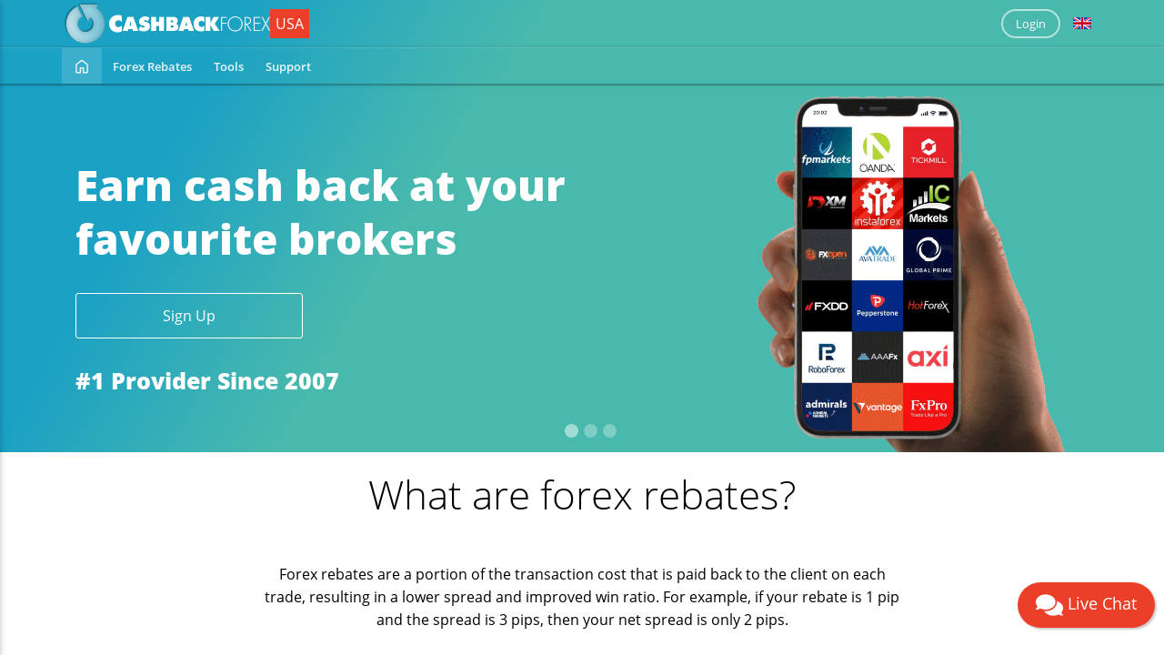

--- FILE ---
content_type: text/html; charset=utf-8
request_url: https://www.cashbackforexusa.com/ja/brokers/141/forex.com/setup-rebates
body_size: 33475
content:



<!DOCTYPE html>
<html  xml:lang="ja" lang="ja">
<head>
    
<script type="text/javascript">

    var LoginUrl = '/ja';
    var cookie = document.cookie;
    var ca = cookie.split(';');
    var name = "FrnHOST=";
    window.hasForums = 'False';
    window.hasStats = 'False';

    var cook = "";

    for (var i = 0; i < ca.length; i++) {
        var c = decodeURIComponent(ca[i]);
        while (c.charAt(0) === ' ') {
            c = c.substring(1);
        }
        if (c.indexOf(name) === 0) {
            cook = c.substring(name.length, c.length);
        }

    }

    if (cook !== "") {

        cook = cook.replace('state=', '');
        window.cookieStateValues = JSON.parse(cook);
    }
    window.userIsOnline = false;
    window.userInitial = '';
    if (window.cookieStateValues !== undefined
        && window.cookieStateValues.letter !== undefined) {
        window.userInitial = window.cookieStateValues.letter;
    }
    window.notificationBell = `<div class="header-links is-authenticated menu-spacer" id="notification-status">
            <i class="notification-bell-icon icon-20" style=" background-color: white;" data-toggle="notifications-popover"></i>
            <i class="notification-ellipse-icon icon-9 notification-overlay" style="display:none; background-color: #FF4400"></i>
        </div>`;
    window.offlineLetterBox = `<div class="is-guest top-level-links hide-when-small"  data-display="flex">
        <div class="header-link flex-last dropdown" data-parent="" data-child="avatar-dropdown">
            <div class="">
                <div class="dropdown-selector has-sub-menu oval-link">
                    <a href="javscript:void(0)" onclick="window.Access.Login()" style="z-index:50000" data-cy='circle-link' ><span id="initial-slot">ログイン</span></a>
                </div>
                <div class="dropdown-content top-link-content avatar-dropdown" id="avatar-dropdown" style="cursor:pointer;">
                    <div class="content-wrap">
                                        <div id="" class="content-bag Rectangle438 one-level-deep">
                    <div class="arrow-up"></div>

                    <div id="login-action" class="link dropdown-list-item">
                        <a href="javascript:void(0)" onclick="window.Access.Login()" data-cy="login">ログイン</a>
                    </div>

                    <div id="signup-action" class="link dropdown-list-item">
                        <a href="javascript:void(0)" onclick="window.Access.Login('signup')" data-cy="signup">サインアップ</a>
                    </div>
                </div>
                    </div>
                </div>
            </div>
        </div></div>`;
        window.onlineLetterBox = `<div class="is-authenticated top-level-links"  data-display="flex">
   <div class="header-link flex-last dropdown" data-parent="" data-child="avatar-dropdown">
       <div class="header-link-block">
           <div class="dropdown-selector has-sub-menu circle-link">
               <a href="javascript:void(0);" data-cy='circle-link' ><span id="initial-slot">${window.userInitial}</span></a>
           </div>
           <div class="dropdown-content top-link-content avatar-dropdown" id="avatar-dropdown">
               <div class="content-wrap">
                   <div id="" class="content-bag Rectangle438 forced-cols" data-width="296px" data-height="unset">
                       <div class="arrow-up"></div>
                       <div class="dropdown-forced-col">
                           <div class="link dropdown-list-item">
                               <a href="/ja/dashboard" class="top-level waves-effect"><span class="link-text">私のリベート</span> <i class="chevron"></i></a>
                           </div>
                           ${
                                window.hasForums !== 'False'
                               ? `<div class="link dropdown-list-item">
                                    <a data-id="trading-performace-link" href="/ja/user/my-trading-accounts" class="top-level waves-effect"><span class="link-text">私のトレーディングのパフォーマンス</span> <i class="chevron"></i></a>
                                  </div>`
                                : ''
                            }
                            ${
                                window.hasForums !== 'False'
                                  ? `<div class="link dropdown-list-item">
                                       <a href="javascript:void(0)" class="top-level waves-effect social-profile-navigate">
                                         <span class="link-text">公開プロフィール</span> <i class="chevron"></i>
                                       </a>
                                     </div>`
                                  : ''
                              }
                           <div class="link dropdown-list-item">
                               <a href="/ja/dashboard/settings" class="top-level waves-effect"><span class="link-text">設定</span> <i class="chevron"></i></a>
                           </div>
                           <div class="link dropdown-list-item">
                               <a href="javascript:void(0)" onclick="window.Access.LogoutSubmit()" data-cy="logout">ログアウト</a>
                           </div>
                       </div>
                   </div>
               </div>
           </div>
       </div>
   </div></div>`;

    window.offlineLoginAction = '<a href="javascript:void(0)" onclick="window.Access.Login()" data-cy="login">ログイン</a>';
    window.onlineLoginAction = '<a href="javascript:void(0)" onclick="window.Access.LogoutSubmit()" data-cy="logout">ログアウト</a>';
    window.offlineMenu = `<div class="is-guest top-level-links flex" data-display="flex" style="height:100%; display:flex">

<div class="header-link dropdown " data-parent="" data-child="home-dropdown">
    <div class="header-link-block">

        <div class="dropdown-selector has-sub-menu " id="h-dropdown">
            <a style="width: 100%" href="/ja/" data-cy="home-link" class=" waves-effect"><img src="/Content/dist/images/PageElements/home_icon.svg" alt="ホーム" /></a>
            <div class="menu-control">

                <svg width="22" height="12" viewBox="0 0 22 12" fill="none" xmlns="http://www.w3.org/2000/svg" class="down">
                    <path d="M16.5 2L9 9.5L1.5 2" stroke="white" stroke-width="2" stroke-linecap="round" stroke-linejoin="round" />
                </svg>
                <svg width="22" height="12" viewBox="0 0 22 12" fill="none" xmlns="http://www.w3.org/2000/svg" class="up">
                    <path d="M1.5 9L9 1.5L16.5 9" stroke="white" stroke-width="2" stroke-linecap="round" stroke-linejoin="round" />
                </svg>
            </div>
        </div>

        <div class="dropdown-content top-link-content home-dropdown" id="home-dropdown">
            <div class="content-wrap">
                <div id="" class="content-bag Rectangle438 one-level-deep">
                    <div class="arrow-up"></div>

                    <div id="login-action" class="link dropdown-list-item">
                        <a href="javascript:void(0)" onclick="window.Access.Login()" data-cy="login">ログイン</a>
                    </div>

                    <div id="signup-action" class="link dropdown-list-item">
                        <a href="javascript:void(0)" onclick="window.Access.Login('signup')" data-cy="signup">サインアップ</a>
                    </div>
                </div>
            </div>
        </div>
    </div>
</div>



<div class="header-link dropdown active" data-parent="" data-child="broker-dropdown">
    <div class="header-link-active">

        <div class="dropdown-selector has-sub-menu " id="">
            <a style="width: 100%" href="/ja/brokers/forex-rebates" class="top-level-link root-level active waves-effect text-capitalize">FXリベート</a>
            <div class="menu-control">
                <svg width="22" height="12" viewBox="0 0 22 12" fill="none" xmlns="http://www.w3.org/2000/svg" class="down">
                    <path d="M16.5 2L9 9.5L1.5 2" stroke="white" stroke-width="2" stroke-linecap="round" stroke-linejoin="round" />
                </svg>
                <svg width="22" height="12" viewBox="0 0 22 12" fill="none" xmlns="http://www.w3.org/2000/svg" class="up">
                    <path d="M1.5 9L9 1.5L16.5 9" stroke="white" stroke-width="2" stroke-linecap="round" stroke-linejoin="round" />
                </svg>
            </div>
        </div>

        <div class="dropdown-content top-link-content broker-dropdown">

            <div class="content-wrap">
                <div class="content-bag Rectangle438 is-menu-block" data-width="296px" data-height="unset">
                    <div class="arrow-up"></div>

                    <div id="broker-screen" class="dropdown dropdown-list-item" data-parent="broker-dropdown" data-child="broker-list-content">
                        <div class="link has-sub-menu dropdown-selector" id="broker-list-dropdown">

                            <a href="/ja/brokers/forex-rebates" class="top-level waves-effect"><span class="link-text">外国為替ブローカーからの払い戻し</span> <i class="chevron"></i></a>
                            <div class="menu-control">
                                <svg width="22" height="12" viewBox="0 0 22 12" fill="none" xmlns="http://www.w3.org/2000/svg" class="down">
                                    <path d="M16.5 2L9 9.5L1.5 2" stroke="white" stroke-width="2" stroke-linecap="round" stroke-linejoin="round" />
                                </svg>
                                <svg width="22" height="12" viewBox="0 0 22 12" fill="none" xmlns="http://www.w3.org/2000/svg" class="up">
                                    <path d="M1.5 9L9 1.5L16.5 9" stroke="white" stroke-width="2" stroke-linecap="round" stroke-linejoin="round" />
                                </svg>
                            </div>
                        </div>
                        <div class="dropdown-content tier-one broker-list-content" id="broker-list-content">
                            <!-- This screen -->
                            <div id="dropdown-broker-menu-list"
                                 class="content-bag CBFUSA sub-page-outer list-item-one page-expander"
                                 data-width="581px" data-height="121px">
                                <div id="inner-dropdown-broker-menu-list" class="dropdown-broker-menu-list CBFUSA">Initialised for CBFUSA</div>
                            </div>
                        </div>

                    </div>
                        <div class="link dropdown-list-item">
                            <a href="/ja/brokers/cftc-nfa-forex-brokers" class="top-level waves-effect"><span class="link-text">アメリカのベストFXブローカー4選</span> <i class="chevron"></i></a>
                        </div>

                </div>
            </div>
        </div>
    </div>
</div>


<div class="header-link dropdown " data-parent="" data-child="tools-dropdown">

    <div class="header-link-block">

        <div class="dropdown-selector has-sub-menu ">
            <a id="tools-link" style="width: 100%" href="/ja/tools" class="top-level-link  waves-effect">ツール</a>
            <div class="menu-control">
                <svg width="22" height="12" viewBox="0 0 22 12" fill="none" xmlns="http://www.w3.org/2000/svg" class="down">
                    <path d="M16.5 2L9 9.5L1.5 2" stroke="white" stroke-width="2" stroke-linecap="round" stroke-linejoin="round" />
                </svg>
                <svg width="22" height="12" viewBox="0 0 22 12" fill="none" xmlns="http://www.w3.org/2000/svg" class="up">
                    <path d="M1.5 9L9 1.5L16.5 9" stroke="white" stroke-width="2" stroke-linecap="round" stroke-linejoin="round" />
                </svg>
            </div>
        </div>

        <div class="dropdown-content top-link-content tools-dropdown" id="tools-dropdown">
            <div class="content-wrap">
                <div id="" class="content-bag Rectangle438 forced-cols" data-width="581px" data-height="384px">
                    <div class="arrow-up"></div>
                    <div class="dropdown-forced-col">

                        <div class="link dropdown-list-item">
                            <a href="/ja/tools/position-size-calculator" class="top-level waves-effect"><span class="link-text">ポジションサイズとリスク計算機</span> <i class="chevron"></i></a>
                        </div>
                        <div class="link dropdown-list-item">
                            <a href="/ja/tools/pip-calculator" class="top-level waves-effect"><span class="link-text">ピップ値計算機 </span> <i class="chevron"></i></a>
                        </div>
                        <div class="link dropdown-list-item">
                            <a href="/ja/tools/profit-calculator" class="top-level waves-effect"><span class="link-text">外国為替計算機</span> <i class="chevron"></i></a>
                        </div>
                        <div class="link dropdown-list-item">
                            <a href="/ja/tools/compounding-calculator" class="top-level waves-effect"><span class="link-text">外国為替複利計算機</span> <i class="chevron"></i></a>
                        </div>
                        <div class="link dropdown-list-item">
                            <a href="/ja/tools/margin-calculator" class="top-level waves-effect"><span class="link-text">外国為替証拠金計算機</span> <i class="chevron"></i></a>
                        </div>
                        <div class="link dropdown-list-item">
                            <a href="/ja/tools/forex-rebate-calculator" class="top-level waves-effect"><span class="link-text">外国為替リベート計算機</span> <i class="chevron"></i></a>
                        </div>
                        <div class="link dropdown-list-item">
                            <a href="/ja/tools/drawdown-calculator" class="top-level waves-effect"><span class="link-text">ドローダウン計算機</span> <i class="chevron"></i></a>
                        </div>
                        <div class="link dropdown-list-item">
                            <a href="/ja/tools/risk-of-ruin-calculator" class="top-level waves-effect"><span class="link-text">破滅リスク計算機</span> <i class="chevron"></i></a>
                        </div>
                        <div class="link dropdown-list-item">
                            <a href="/ja/tools/pivot-point-calculator" class="top-level waves-effect"><span class="link-text">ピボットポイント計算機</span> <i class="chevron"></i></a>
                        </div>
                        <div class="link dropdown-list-item">
                            <a href="/ja/tools/fibonacci-calculator" class="top-level waves-effect"><span class="link-text">フィボナッチ計算機</span> <i class="chevron"></i></a>
                        </div>

                        <div class="link dropdown-list-item">
                            <a href="/ja/tools/exchange-fees-calculator" class="top-level waves-effect"><span class="link-text">仮想通貨取引所手数料計算ツール</span> <i class="chevron"></i></a>
                        </div>
                    </div>
                    <div class="dropdown-forced-col">
                                                    <div class="link dropdown-list-item">
                                <a href="/ja/chart" class="top-level waves-effect"><span class="link-text">ライブチャート</span> <i class="chevron"></i></a>
                            </div>

                        <div class="link dropdown-list-item">
                            <a href="/ja/tools/economic-calendar" class="top-level waves-effect"><span class="link-text">経済カレンダー</span> <i class="chevron"></i></a>
                        </div>

                        <div class="link dropdown-list-item">
                            <a href="/ja/tools/forex-broker-spreads" class="top-level waves-effect"><span class="link-text" style="width: unset;">FX／CFD商品のスプレッド比較</span> <i class="chevron"></i></a>
                        </div>
                        <div class="link dropdown-list-item">
                            <a href="/ja/tools/forex-broker-swaps-comparison" class="top-level waves-effect flex"><span class="link-text">FX/CFDスワップの比較</span> <i class="chevron"></i></a>
                        </div>
                        <div class="link dropdown-list-item">
                            <a href="/ja/tools/currency-converter" class="top-level waves-effect"><span class="link-text">通貨換算機</span> <i class="chevron"></i></a>
                        </div>
                            <div class="link dropdown-list-item">
                                <a href="/ja/tools/widgets" class="top-level waves-effect"><span class="link-text">ウィジェット</span> <i class="chevron"></i></a>
                            </div>
                                                    <div class="link dropdown-list-item">
                                <a href="/ja/academy" class="top-level waves-effect"><span class="link-text">アカデミーメニュー</span> <i class="chevron"></i></a>
                            </div>
                    </div>
                </div>
            </div>
        </div>
    </div>
</div>

<div class="header-link dropdown " data-parent="" data-child="support-dropdown">
    <div class="header-link-block">

        <div class="dropdown-selector has-sub-menu " id="s-dropdown">
            <a style="width: 100%" href="/ja/support" data-cy="support-link" class="top-level-link  waves-effect">サポート</a>
            <div class="menu-control">

                <svg width="22" height="12" viewBox="0 0 22 12" fill="none" xmlns="http://www.w3.org/2000/svg" class="down">
                    <path d="M16.5 2L9 9.5L1.5 2" stroke="white" stroke-width="2" stroke-linecap="round" stroke-linejoin="round" />
                </svg>
                <svg width="22" height="12" viewBox="0 0 22 12" fill="none" xmlns="http://www.w3.org/2000/svg" class="up">
                    <path d="M1.5 9L9 1.5L16.5 9" stroke="white" stroke-width="2" stroke-linecap="round" stroke-linejoin="round" />
                </svg>
            </div>
        </div>

        <div class="dropdown-content top-link-content support-dropdown" id="support-dropdown">
            <div class="content-wrap">
                <div id="" class="content-bag Rectangle438 one-level-deep">
                    <div class="arrow-up"></div>

                        <div class="link dropdown-list-item">
                            <a href="/ja/support?tab=contact-us#chat" class="top-level waves-effect" target="_blank"><span class="link-text">24/5 ライブチャット</span> <i class="chevron"></i></a>
                        </div>
                    <div class="link dropdown-list-item">
                        <a href="/ja/support?tab=contact-us" class="top-level waves-effect"><span class="link-text">問い合わせ先</span> <i class="chevron"></i></a>
                    </div>
                                            <div class="link dropdown-list-item">
                            <a href="/ja/article/faq" class="top-level waves-effect"><span class="link-text">FAQ</span> <i class="chevron"></i></a>
                        </div>

                                                                                                        <div class="link dropdown-list-item">
                            <a href="/ja/article/learn-forex" class="top-level waves-effect"><span class="link-text">外国為替取引について学ぶ</span> <i class="chevron"></i></a>
                        </div>
                        <div class="link dropdown-list-item">
                            <a href="/ja/article/price-list" class="top-level waves-effect"><span class="link-text">広告主価格表</span> <i class="chevron"></i></a>
                        </div>
                                    </div>
            </div>
        </div>
    </div>
</div>

</div>`;
    window.onlineMenu = `<div class="is-authenticated top-level-links" style="height:100%; display:flex" data-display="flex">
<div class="header-link dropdown " data-parent="" data-child="dashboard-dropdown">

    <div class="header-link-block">

        <div class="dropdown-selector has-sub-menu ">
            <a id="tools-link" style="width: 100%" href="/ja/dashboard" class="top-level-link  waves-effect">ダッシュボード</a>
                                                                                        <div class="menu-control">
                                                                                            <svg width="22" height="12" viewBox="0 0 22 12" fill="none" xmlns="http://www.w3.org/2000/svg" class="down">
                                                                                                <path d="M16.5 2L9 9.5L1.5 2" stroke="white" stroke-width="2" stroke-linecap="round" stroke-linejoin="round" />
                                                                                            </svg>
                                                                                            <svg width="22" height="12" viewBox="0 0 22 12" fill="none" xmlns="http://www.w3.org/2000/svg" class="up">
                                                                                                <path d="M1.5 9L9 1.5L16.5 9" stroke="white" stroke-width="2" stroke-linecap="round" stroke-linejoin="round" />
                                                                                            </svg>
                                                                                        </div>
                                                                                    </div>

                                                                                    <div class="dropdown-content top-link-content dashboard-dropdown" id="dashboard-dropdown">
                                                                                        <div class="content-wrap">
                                                                                            <div id="" class="content-bag Rectangle438 forced-cols" data-width="296px" data-height="unset">
                                                                                                <div class="arrow-up"></div>
                                                                                                <div class="dropdown-forced-col">
                                                                                                    <div class="link dropdown-list-item">
                                                                                                        <a href="/ja/dashboard" class="top-level waves-effect"><span class="link-text">私のリベート</span> <i class="chevron"></i></a>
                                                                                                    </div>
                                                                                                        <div class="link dropdown-list-item">
                                                                                                            <a data-id="trading-performace-link" href="/ja/user/my-trading-accounts" class="top-level waves-effect"><span class="link-text">私のトレーディングのパフォーマンス</span> <i class="chevron"></i></a>
                                                                                                        </div>
                                                                                                    <div class="link dropdown-list-item">
                                                                                                        <a href="/ja/dashboard/settings" class="top-level waves-effect" data-cy="settings-link"><span class="link-text">設定</span> <i class="chevron"></i></a>
                                                                                                    </div>

                                                                                                </div>
                                                                                            </div>
                                                                                        </div>
                                                                                    </div>
                                                                                </div>
                                                                            </div>

                                                                            
<div class="header-link dropdown active" data-parent="" data-child="broker-dropdown">
    <div class="header-link-active">

        <div class="dropdown-selector has-sub-menu " id="">
            <a style="width: 100%" href="/ja/brokers/forex-rebates" class="top-level-link root-level active waves-effect text-capitalize">FXリベート</a>
            <div class="menu-control">
                <svg width="22" height="12" viewBox="0 0 22 12" fill="none" xmlns="http://www.w3.org/2000/svg" class="down">
                    <path d="M16.5 2L9 9.5L1.5 2" stroke="white" stroke-width="2" stroke-linecap="round" stroke-linejoin="round" />
                </svg>
                <svg width="22" height="12" viewBox="0 0 22 12" fill="none" xmlns="http://www.w3.org/2000/svg" class="up">
                    <path d="M1.5 9L9 1.5L16.5 9" stroke="white" stroke-width="2" stroke-linecap="round" stroke-linejoin="round" />
                </svg>
            </div>
        </div>

        <div class="dropdown-content top-link-content broker-dropdown">

            <div class="content-wrap">
                <div class="content-bag Rectangle438 is-menu-block" data-width="296px" data-height="unset">
                    <div class="arrow-up"></div>

                    <div id="broker-screen" class="dropdown dropdown-list-item" data-parent="broker-dropdown" data-child="broker-list-content">
                        <div class="link has-sub-menu dropdown-selector" id="broker-list-dropdown">

                            <a href="/ja/brokers/forex-rebates" class="top-level waves-effect"><span class="link-text">外国為替ブローカーからの払い戻し</span> <i class="chevron"></i></a>
                            <div class="menu-control">
                                <svg width="22" height="12" viewBox="0 0 22 12" fill="none" xmlns="http://www.w3.org/2000/svg" class="down">
                                    <path d="M16.5 2L9 9.5L1.5 2" stroke="white" stroke-width="2" stroke-linecap="round" stroke-linejoin="round" />
                                </svg>
                                <svg width="22" height="12" viewBox="0 0 22 12" fill="none" xmlns="http://www.w3.org/2000/svg" class="up">
                                    <path d="M1.5 9L9 1.5L16.5 9" stroke="white" stroke-width="2" stroke-linecap="round" stroke-linejoin="round" />
                                </svg>
                            </div>
                        </div>
                        <div class="dropdown-content tier-one broker-list-content" id="broker-list-content">
                            <!-- This screen -->
                            <div id="dropdown-broker-menu-list"
                                 class="content-bag CBFUSA sub-page-outer list-item-one page-expander"
                                 data-width="581px" data-height="121px">
                                <div id="inner-dropdown-broker-menu-list" class="dropdown-broker-menu-list CBFUSA">Initialised for CBFUSA</div>
                            </div>
                        </div>

                    </div>
                        <div class="link dropdown-list-item">
                            <a href="/ja/brokers/cftc-nfa-forex-brokers" class="top-level waves-effect"><span class="link-text">アメリカのベストFXブローカー4選</span> <i class="chevron"></i></a>
                        </div>

                </div>
            </div>
        </div>
    </div>
</div>



                                                                            <div class="header-link dropdown " data-parent="" data-child="tools-dropdown">

    <div class="header-link-block">

        <div class="dropdown-selector has-sub-menu ">
            <a id="tools-link" style="width: 100%" href="/ja/tools" class="top-level-link  waves-effect">ツール</a>
            <div class="menu-control">
                <svg width="22" height="12" viewBox="0 0 22 12" fill="none" xmlns="http://www.w3.org/2000/svg" class="down">
                    <path d="M16.5 2L9 9.5L1.5 2" stroke="white" stroke-width="2" stroke-linecap="round" stroke-linejoin="round" />
                </svg>
                <svg width="22" height="12" viewBox="0 0 22 12" fill="none" xmlns="http://www.w3.org/2000/svg" class="up">
                    <path d="M1.5 9L9 1.5L16.5 9" stroke="white" stroke-width="2" stroke-linecap="round" stroke-linejoin="round" />
                </svg>
            </div>
        </div>

        <div class="dropdown-content top-link-content tools-dropdown" id="tools-dropdown">
            <div class="content-wrap">
                <div id="" class="content-bag Rectangle438 forced-cols" data-width="581px" data-height="384px">
                    <div class="arrow-up"></div>
                    <div class="dropdown-forced-col">

                        <div class="link dropdown-list-item">
                            <a href="/ja/tools/position-size-calculator" class="top-level waves-effect"><span class="link-text">ポジションサイズとリスク計算機</span> <i class="chevron"></i></a>
                        </div>
                        <div class="link dropdown-list-item">
                            <a href="/ja/tools/pip-calculator" class="top-level waves-effect"><span class="link-text">ピップ値計算機 </span> <i class="chevron"></i></a>
                        </div>
                        <div class="link dropdown-list-item">
                            <a href="/ja/tools/profit-calculator" class="top-level waves-effect"><span class="link-text">外国為替計算機</span> <i class="chevron"></i></a>
                        </div>
                        <div class="link dropdown-list-item">
                            <a href="/ja/tools/compounding-calculator" class="top-level waves-effect"><span class="link-text">外国為替複利計算機</span> <i class="chevron"></i></a>
                        </div>
                        <div class="link dropdown-list-item">
                            <a href="/ja/tools/margin-calculator" class="top-level waves-effect"><span class="link-text">外国為替証拠金計算機</span> <i class="chevron"></i></a>
                        </div>
                        <div class="link dropdown-list-item">
                            <a href="/ja/tools/forex-rebate-calculator" class="top-level waves-effect"><span class="link-text">外国為替リベート計算機</span> <i class="chevron"></i></a>
                        </div>
                        <div class="link dropdown-list-item">
                            <a href="/ja/tools/drawdown-calculator" class="top-level waves-effect"><span class="link-text">ドローダウン計算機</span> <i class="chevron"></i></a>
                        </div>
                        <div class="link dropdown-list-item">
                            <a href="/ja/tools/risk-of-ruin-calculator" class="top-level waves-effect"><span class="link-text">破滅リスク計算機</span> <i class="chevron"></i></a>
                        </div>
                        <div class="link dropdown-list-item">
                            <a href="/ja/tools/pivot-point-calculator" class="top-level waves-effect"><span class="link-text">ピボットポイント計算機</span> <i class="chevron"></i></a>
                        </div>
                        <div class="link dropdown-list-item">
                            <a href="/ja/tools/fibonacci-calculator" class="top-level waves-effect"><span class="link-text">フィボナッチ計算機</span> <i class="chevron"></i></a>
                        </div>

                        <div class="link dropdown-list-item">
                            <a href="/ja/tools/exchange-fees-calculator" class="top-level waves-effect"><span class="link-text">仮想通貨取引所手数料計算ツール</span> <i class="chevron"></i></a>
                        </div>
                    </div>
                    <div class="dropdown-forced-col">
                                                    <div class="link dropdown-list-item">
                                <a href="/ja/chart" class="top-level waves-effect"><span class="link-text">ライブチャート</span> <i class="chevron"></i></a>
                            </div>

                        <div class="link dropdown-list-item">
                            <a href="/ja/tools/economic-calendar" class="top-level waves-effect"><span class="link-text">経済カレンダー</span> <i class="chevron"></i></a>
                        </div>

                        <div class="link dropdown-list-item">
                            <a href="/ja/tools/forex-broker-spreads" class="top-level waves-effect"><span class="link-text" style="width: unset;">FX／CFD商品のスプレッド比較</span> <i class="chevron"></i></a>
                        </div>
                        <div class="link dropdown-list-item">
                            <a href="/ja/tools/forex-broker-swaps-comparison" class="top-level waves-effect flex"><span class="link-text">FX/CFDスワップの比較</span> <i class="chevron"></i></a>
                        </div>
                        <div class="link dropdown-list-item">
                            <a href="/ja/tools/currency-converter" class="top-level waves-effect"><span class="link-text">通貨換算機</span> <i class="chevron"></i></a>
                        </div>
                            <div class="link dropdown-list-item">
                                <a href="/ja/tools/widgets" class="top-level waves-effect"><span class="link-text">ウィジェット</span> <i class="chevron"></i></a>
                            </div>
                                                    <div class="link dropdown-list-item">
                                <a href="/ja/academy" class="top-level waves-effect"><span class="link-text">アカデミーメニュー</span> <i class="chevron"></i></a>
                            </div>
                    </div>
                </div>
            </div>
        </div>
    </div>
</div>


                                                                            <div class="header-link dropdown " data-parent="" data-child="support-dropdown">
    <div class="header-link-block">

        <div class="dropdown-selector has-sub-menu " id="s-dropdown">
            <a style="width: 100%" href="/ja/support" data-cy="support-link" class="top-level-link  waves-effect">サポート</a>
            <div class="menu-control">

                <svg width="22" height="12" viewBox="0 0 22 12" fill="none" xmlns="http://www.w3.org/2000/svg" class="down">
                    <path d="M16.5 2L9 9.5L1.5 2" stroke="white" stroke-width="2" stroke-linecap="round" stroke-linejoin="round" />
                </svg>
                <svg width="22" height="12" viewBox="0 0 22 12" fill="none" xmlns="http://www.w3.org/2000/svg" class="up">
                    <path d="M1.5 9L9 1.5L16.5 9" stroke="white" stroke-width="2" stroke-linecap="round" stroke-linejoin="round" />
                </svg>
            </div>
        </div>

        <div class="dropdown-content top-link-content support-dropdown" id="support-dropdown">
            <div class="content-wrap">
                <div id="" class="content-bag Rectangle438 one-level-deep">
                    <div class="arrow-up"></div>

                        <div class="link dropdown-list-item">
                            <a href="/ja/support?tab=contact-us#chat" class="top-level waves-effect" target="_blank"><span class="link-text">24/5 ライブチャット</span> <i class="chevron"></i></a>
                        </div>
                    <div class="link dropdown-list-item">
                        <a href="/ja/support?tab=contact-us" class="top-level waves-effect"><span class="link-text">問い合わせ先</span> <i class="chevron"></i></a>
                    </div>
                                            <div class="link dropdown-list-item">
                            <a href="/ja/article/faq" class="top-level waves-effect"><span class="link-text">FAQ</span> <i class="chevron"></i></a>
                        </div>

                                                                                                        <div class="link dropdown-list-item">
                            <a href="/ja/article/learn-forex" class="top-level waves-effect"><span class="link-text">外国為替取引について学ぶ</span> <i class="chevron"></i></a>
                        </div>
                        <div class="link dropdown-list-item">
                            <a href="/ja/article/price-list" class="top-level waves-effect"><span class="link-text">広告主価格表</span> <i class="chevron"></i></a>
                        </div>
                                    </div>
            </div>
        </div>
    </div>
</div>


</div>`;
    if (window.cookieStateValues !== undefined &&
        window.cookieStateValues.logged !== undefined &&
        window.cookieStateValues.logged === "1") {
        window.userIsOnline = true;
        window.topMenu = window.onlineMenu;

    } else {
        window.topMenu = window.offlineMenu;

    }
</script>

        <!-- Global site tag (gtag.js) - Google Analytics -->
        <script async src="https://www.googletagmanager.com/gtag/js?id=UA-20476958-1"></script>
        <script>
            window.dataLayer = window.dataLayer || [];

            function gtag() { dataLayer.push(arguments); }

            gtag('js', new Date());

            gtag('config', 'UA-20476958-1');
        </script>
    <meta charset="utf-8" />
    <meta name="viewport" content="width=device-width, initial-scale=1.0">
    <meta name="description" content="キャッシュバックを設定 | FOREX.com - トレードごとにキャッシュバックを受け取る">
    <meta name="yandex-verification" content="32853e38bab4a903" />
    <meta name="application-name" content="	Cashback Forex USA" />
    <title>キャッシュバックを設定 | FOREX.com</title>


    

<meta name="yandex-verification" content="32853e38bab4a903" />

    <link rel="alternate" hreflang="en" href="https://www.cashbackforexusa.com/brokers/141/forex.com/setup-rebates" />
            <link rel="alternate" hreflang="cs" href="https://www.cashbackforexusa.com/cs/brokers/141/forex.com/setup-rebates" />
            <link rel="alternate" hreflang="de" href="https://www.cashbackforexusa.com/de/brokers/141/forex.com/setup-rebates" />
            <link rel="alternate" hreflang="es" href="https://www.cashbackforexusa.com/es/brokers/141/forex.com/setup-rebates" />
            <link rel="alternate" hreflang="tl" href="https://www.cashbackforexusa.com/fil/brokers/141/forex.com/setup-rebates" />
            <link rel="alternate" hreflang="fr" href="https://www.cashbackforexusa.com/fr/brokers/141/forex.com/setup-rebates" />
            <link rel="alternate" hreflang="hr" href="https://www.cashbackforexusa.com/hr/brokers/141/forex.com/setup-rebates" />
            <link rel="alternate" hreflang="id" href="https://www.cashbackforexusa.com/id/brokers/141/forex.com/setup-rebates" />
            <link rel="alternate" hreflang="it" href="https://www.cashbackforexusa.com/it/brokers/141/forex.com/setup-rebates" />
            <link rel="alternate" hreflang="hu" href="https://www.cashbackforexusa.com/hu/brokers/141/forex.com/setup-rebates" />
            <link rel="alternate" hreflang="pl" href="https://www.cashbackforexusa.com/pl/brokers/141/forex.com/setup-rebates" />
            <link rel="alternate" hreflang="pt" href="https://www.cashbackforexusa.com/pt/brokers/141/forex.com/setup-rebates" />
            <link rel="alternate" hreflang="ro" href="https://www.cashbackforexusa.com/ro/brokers/141/forex.com/setup-rebates" />
            <link rel="alternate" hreflang="vi" href="https://www.cashbackforexusa.com/vi/brokers/141/forex.com/setup-rebates" />
            <link rel="alternate" hreflang="tr" href="https://www.cashbackforexusa.com/tr/brokers/141/forex.com/setup-rebates" />
            <link rel="alternate" hreflang="el" href="https://www.cashbackforexusa.com/el/brokers/141/forex.com/setup-rebates" />
            <link rel="alternate" hreflang="bg" href="https://www.cashbackforexusa.com/bg/brokers/141/forex.com/setup-rebates" />
            <link rel="alternate" hreflang="ru" href="https://www.cashbackforexusa.com/ru/brokers/141/forex.com/setup-rebates" />
            <link rel="alternate" hreflang="ar" href="https://www.cashbackforexusa.com/ar/brokers/141/forex.com/setup-rebates" />
            <link rel="alternate" hreflang="fa" href="https://www.cashbackforexusa.com/fa/brokers/141/forex.com/setup-rebates" />
            <link rel="alternate" hreflang="th" href="https://www.cashbackforexusa.com/th/brokers/141/forex.com/setup-rebates" />
            <link rel="alternate" hreflang="zh" href="https://www.cashbackforexusa.com/zh/brokers/141/forex.com/setup-rebates" />
            <link rel="alternate" hreflang="ko" href="https://www.cashbackforexusa.com/ko/brokers/141/forex.com/setup-rebates" />
            <link rel="alternate" hreflang="ja" href="https://www.cashbackforexusa.com/ja/brokers/141/forex.com/setup-rebates" />


<!--Icons created on realfavicongenerator.net-->
<link rel="apple-touch-icon" sizes="180x180" href="/content/dist/images/favicons/CBFUSA/apple-touch-icon.png">
<link rel="icon" type="image/png" sizes="32x32" href="/content/dist/images/favicons/CBFUSA/favicon-32x32.png">
<link rel="icon" type="image/png" sizes="16x16" href="/content/dist/images/favicons/CBFUSA/favicon-16x16.png">
<link rel="mask-icon" href="/content/dist/images/favicons/CBFUSA/safari-pinned-tab.svg" color="#5bbad5">
<link rel="shortcut icon" href="/content/dist/images/favicons/CBFUSA/favicon.ico">
<meta name="theme-color" content="#ffffff">

<link href="/bundles/dist/fonts?v=7ayQxzteBxBovOwE85IUqzBoYs9hdzXQwXbnAr3WGb41" rel="stylesheet"/>


<link rel="stylesheet" href="https://cdnjs.cloudflare.com/ajax/libs/twitter-bootstrap/4.2.1/css/bootstrap.min.css">
<link rel="stylesheet" href="https://cdnjs.cloudflare.com/ajax/libs/bootstrap-select/1.13.10/css/bootstrap-select.min.css" integrity="sha512-ajw1M6VIjDmbqggNaTSzQF3mS79dsPG/m0uO1gAoHHjrdaoPMyHWoI5e1bf7B+vbP+uoNK5xpo6SiJlTAMseGg==" crossorigin="anonymous" />
<link href="/Content/dist/css/site.min.css?v=0e6256cbe51916fcba31bbdd701efc80fe13c8636d9cf0ce8deb8374ac824908" rel="stylesheet" defer />
<link href="/Content/dist/css/CBFUSA/site.min.css?v=919e865884c018d3c4aa236e5f343ebc543d96d897a773409a471a477426a006" rel="stylesheet" />


<link rel="stylesheet" href="/Content/dist/css/materialdesignicons.min.css?v=e2f708bd6da0894121b5fdd01ee3a497aafd5e21df986945f5a2dc0696d6c2fc">
<script type="text/javascript">
    var CAPTCHA_KEY = '6LfnU7MUAAAAAO-oKutov_1_hkWwOKpTKI9012tr';
</script>


    
    

</head>

<body class="body CBFUSA">

    <header>
        <div id="promo-head-wrap">
    <div id="messageheader" style="display: none;" class="messageheader alert-danger font-13 ">
        <div class="container
         ">
            <div class="frn-flex-row flat-bed-pad middle center">
                <div class="cell" id="messageheader-message" style="color: #721c24;  padding: 10px;font-weight: bold; "></div>
            </div>
        </div>
    </div>
    <div class="promoheader" id="promoheader" style="display: none">
        <div class="container
         ">
            <div class="frn-flex-row">

                <div class="cell-group middle center">
                    <div class="cell font-13"><span id="ebrokers"></span>のレビューを書いてください。</div>
                </div>

            </div>
        </div> 
        <div class="cell" id="x-me-out" aria-hidden="true" onclick="window.FxvPromo.RemovePromoHeader()">×</div>
    </div>
</div>

<script type="text/javascript">
   
    var Cookie = document.cookie;
    var ca = Cookie.split(';');

    var isLogged = "";
    var frnHostCook = "";
    var frnHostCookName = "FrnHOST=";
    for (var i = 0; i < ca.length; i++) {
        var c = decodeURIComponent(ca[i]);
        while (c.charAt(0) === ' ') {
            c = c.substring(1);
        }
        if (c.indexOf(frnHostCookName) === 0) {
            frnHostCook = c.substring(frnHostCookName.length, c.length);
            break;
        }
    }

    if (frnHostCook != "") {

        var stateName = "state=";
        var stateVal = "";
        var splits = frnHostCook.split("&");

        for (var i = 0; i < splits.length; i++) {
            var c = splits[i];
            while (c.charAt(0) == ' ') c = c.substring(1, c.length);
            if (c.indexOf(stateName) == 0) {
                stateVal = c.substring(stateName.length, c.length);
                break;
            }
        }
        if (stateVal != "") {
            var state = JSON.parse(stateVal);
            isLogged = state.logged;
        }
    }
   
    if (isLogged == "1") {
        var name = "cbfxv=";
        var cook = "";
        var hidepromocook = "";
        var hidepromocookname = "fxv_promo_dismissed=";
        for (var i = 0; i < ca.length; i++) {
            var c = decodeURIComponent(ca[i]);
            while (c.charAt(0) == ' ') {
                c = c.substring(1);
            }
            if (c.indexOf(name) == 0) {
                cook = c.substring(name.length, c.length);
            }
            if (c.indexOf(hidepromocookname) == 0) {
                hidepromocook = c.substring(hidepromocookname.length, c.length);
            }
        }
        
        if (!hidepromocook && cook != "") {
            var header = document.getElementById("promoheader");
            var signupHeader = document.getElementById("signup-header");
            document.getElementById('ebrokers').innerHTML = cook;
            header.style.display = "flex";
            if (signupHeader !== null) {
                signupHeader.style.display = "none";
            }
            
        }
    }
</script>
        <div class="rkfx-menu-wrap dark-theme color-block">

            

<div id="topmenu-logo" class="container min-width-1200 flex menu-position align-items-center">

    <div class="frn-menu-left">
        <a class="logo-link dynamic-link CBFUSA menu-spacer" data-guest-link="/ja/" data-user-link="/ja/" href="/ja/">
            <div class="logo-wide CBFUSA">
                    &nbsp;<span>USA</span>

            </div>
        </a>
        
<div id="live-chart-watch-list-icon" style="display: none;">
    <img src="/Content/dist/images/icons/star-white.svg" data-toggle="top-menu-watchlist-icon-popover" />
    <div id="live-chart-watch-list-popover-container" style="display: none;">
        <div class="watchlist-popover">
            <div class="watchlist-popover-header">
                <div class="live-chart-watch-list-popover-dropdown dropdown">
                    <button class="dropdown-toggle live-chart-symbol-select" type="button" data-toggle="dropdown" aria-haspopup="true" aria-expanded="false">
                        
                    </button>
                    <div class="dropdown-menu" aria-labelledby="watchlist-dropdown">
                        
                    </div>
                </div>
                <div class="d-flex align-items-center" style="gap: 8px;">
                    <div class="search-input-box">
                        <form autocomplete="off" onsubmit="return false;">
                            <input autocomplete="off" data-trigger="watchlist-filter" data-target="live-chart-watch-list-popover-payload" />
                        </form>
                    </div>
                </div>
            </div>
            <div style="height: 360px; overflow-y: auto; background-color: var(--color-background);">
                <div id="live-chart-watch-list-popover-payload" class="watchlist-popover-content">

                </div>
            </div>
        </div>
    </div>
</div>
        <div id="notifications-list-icon" style="display: none;">
    <img src="/Content/dist/images/icons/star-white.svg" data-toggle="notifications-popover" />
    <div id="notifications-popover-container" style="display: none;">
        <div class="notifications-popover">
            <div class="notifications-popover-header d-flex justify-content-between align-items-center" style="gap: 8px;">
                <div>通知</div>
                
            </div>
            <div id="notifications-popover-payload" class="notifications-popover-content">
                
<div>
    <div class="broker-account frn-flex-row">
        <div class="cell buffer">
            <div class="skeleton avatar-image"></div>
        </div>

        <div class="cell expand" style="display:flex;align-items:center;">
            <div class="skeleton-dark skeleton-text eigth-line buffer "></div>
            <div class="skeleton skeleton-text quarter-line buffer"></div>
            <div class="skeleton-dark skeleton-text buffer"></div>
        </div>
        <div class="cell divide-ten">
           
        </div>
        <div class="cell last divide-ten" style="display:flex;align-items:center;">
            <div class="font-13 skeleton skeleton-text"></div>
        </div>
    </div>
</div>


                
<div>
    <div class="broker-account frn-flex-row">
        <div class="cell buffer">
            <div class="skeleton avatar-image"></div>
        </div>

        <div class="cell expand" style="display:flex;align-items:center;">
            <div class="skeleton-dark skeleton-text eigth-line buffer "></div>
            <div class="skeleton skeleton-text quarter-line buffer"></div>
            <div class="skeleton-dark skeleton-text buffer"></div>
        </div>
        <div class="cell divide-ten">
           
        </div>
        <div class="cell last divide-ten" style="display:flex;align-items:center;">
            <div class="font-13 skeleton skeleton-text"></div>
        </div>
    </div>
</div>


                
<div>
    <div class="broker-account frn-flex-row">
        <div class="cell buffer">
            <div class="skeleton avatar-image"></div>
        </div>

        <div class="cell expand" style="display:flex;align-items:center;">
            <div class="skeleton-dark skeleton-text eigth-line buffer "></div>
            <div class="skeleton skeleton-text quarter-line buffer"></div>
            <div class="skeleton-dark skeleton-text buffer"></div>
        </div>
        <div class="cell divide-ten">
           
        </div>
        <div class="cell last divide-ten" style="display:flex;align-items:center;">
            <div class="font-13 skeleton skeleton-text"></div>
        </div>
    </div>
</div>


                
<div>
    <div class="broker-account frn-flex-row">
        <div class="cell buffer">
            <div class="skeleton avatar-image"></div>
        </div>

        <div class="cell expand" style="display:flex;align-items:center;">
            <div class="skeleton-dark skeleton-text eigth-line buffer "></div>
            <div class="skeleton skeleton-text quarter-line buffer"></div>
            <div class="skeleton-dark skeleton-text buffer"></div>
        </div>
        <div class="cell divide-ten">
           
        </div>
        <div class="cell last divide-ten" style="display:flex;align-items:center;">
            <div class="font-13 skeleton skeleton-text"></div>
        </div>
    </div>
</div>


                
<div>
    <div class="broker-account frn-flex-row">
        <div class="cell buffer">
            <div class="skeleton avatar-image"></div>
        </div>

        <div class="cell expand" style="display:flex;align-items:center;">
            <div class="skeleton-dark skeleton-text eigth-line buffer "></div>
            <div class="skeleton skeleton-text quarter-line buffer"></div>
            <div class="skeleton-dark skeleton-text buffer"></div>
        </div>
        <div class="cell divide-ten">
           
        </div>
        <div class="cell last divide-ten" style="display:flex;align-items:center;">
            <div class="font-13 skeleton skeleton-text"></div>
        </div>
    </div>
</div>


            </div>
        </div>
    </div>
</div>

    </div>

    <div class="frn-menu-right">
                        <div class="header-links menu-spacer" id="side-nav-control-container" style="display: none">
            <a id="side-nav-control" href="#" data-activates="side-nav" class="btn btn-primary p-2 button-collapse"><i class="mdi mdi-menu mdi-36px"></i></a>
        </div>

            <script>
                if (window.userIsOnline) {
                    document.write(window.notificationBell);
                }
            </script>
        <div class="header-links menu-spacer">
            <span id="letter-box">
                <script>

                    if (window.userIsOnline) {
                        document.write(window.onlineLetterBox);
                    } else {
                        document.write(window.offlineLetterBox);
                    }
                </script>
            </span>
        </div>

        <div class="header-links d-none d-sm-block menu-spacer">
            <a href="javascript:void(0)" role="button" class="trigger">
                <div class='sprite ja-JP'></div>
            </a>
        </div>
    </div>
</div>

            
<div class="two-tier-menu CBFUSA">

    <div id="lower-deck" class="CBFUSA">
        <div class="container min-width-1200  menu-position">
            <div id="header-links" class="header-links">
                <script>
                    document.write(window.topMenu);
                </script>
            </div>
        </div>
    </div>
</div>
            <div class="">
<!-- SideNav LINKS -->
<div id="side-nav" class="side-nav">
    <div class="d-flex justify-content-between">
        <a href="javascript:void(0)" role="button" class="trigger">
            <div class='sprite ja-JP'></div>
        </a>
        <div class="header-close-link"><a href="javascript:void(0)" onclick="window.Site.closeSideNav()"><i class="mdi mdi-close mdi-24px"></i></a></div>
    </div>
    <div class="header-link" id="mobile-login-link">
        <div class="header-link-block signupmobile" id="loginmobile" style="margin-left:16px; border-bottom:unset;">
            <a href="javascript:void(0)" onclick="window.Access.Login()" class="waves-effect" style="padding-left:0 !important">ログイン</a>
        </div>
    </div>
    <div class="header-link" id="mobile-signup-link">
        <div class="header-link-block signupmobile" id="signupmobile" style="margin-left:16px; border-bottom:unset;">
            <a href="javascript:void(0)" onclick="window.Access.Login('signup')" style="padding-left:0 !important" class="waves-effect">サインアップ</a>
        </div>
    </div>

    <div class="is-authenticated top-level-links" style="display: none">
<div class="header-link dropdown " data-parent="" data-child="dashboard-dropdown">

    <div class="header-link-block">

        <div class="dropdown-selector has-sub-menu ">
            <a id="tools-link" style="width: 100%" href="/ja/dashboard" class="top-level-link  waves-effect">ダッシュボード</a>
                                                                                        <div class="menu-control">
                                                                                            <svg width="22" height="12" viewBox="0 0 22 12" fill="none" xmlns="http://www.w3.org/2000/svg" class="down">
                                                                                                <path d="M16.5 2L9 9.5L1.5 2" stroke="white" stroke-width="2" stroke-linecap="round" stroke-linejoin="round" />
                                                                                            </svg>
                                                                                            <svg width="22" height="12" viewBox="0 0 22 12" fill="none" xmlns="http://www.w3.org/2000/svg" class="up">
                                                                                                <path d="M1.5 9L9 1.5L16.5 9" stroke="white" stroke-width="2" stroke-linecap="round" stroke-linejoin="round" />
                                                                                            </svg>
                                                                                        </div>
                                                                                    </div>

                                                                                    <div class="dropdown-content top-link-content dashboard-dropdown" id="dashboard-dropdown">
                                                                                        <div class="content-wrap">
                                                                                            <div id="" class="content-bag Rectangle438 forced-cols" data-width="296px" data-height="unset">
                                                                                                <div class="arrow-up"></div>
                                                                                                <div class="dropdown-forced-col">
                                                                                                    <div class="link dropdown-list-item">
                                                                                                        <a href="/ja/dashboard" class="top-level waves-effect"><span class="link-text">私のリベート</span> <i class="chevron"></i></a>
                                                                                                    </div>
                                                                                                        <div class="link dropdown-list-item">
                                                                                                            <a data-id="trading-performace-link" href="/ja/user/my-trading-accounts" class="top-level waves-effect"><span class="link-text">私のトレーディングのパフォーマンス</span> <i class="chevron"></i></a>
                                                                                                        </div>
                                                                                                    <div class="link dropdown-list-item">
                                                                                                        <a href="/ja/dashboard/settings" class="top-level waves-effect" data-cy="settings-link"><span class="link-text">設定</span> <i class="chevron"></i></a>
                                                                                                    </div>

                                                                                                </div>
                                                                                            </div>
                                                                                        </div>
                                                                                    </div>
                                                                                </div>
                                                                            </div>

                                                                            
<div class="header-link dropdown active" data-parent="" data-child="broker-dropdown">
    <div class="header-link-active">

        <div class="dropdown-selector has-sub-menu " id="">
            <a style="width: 100%" href="/ja/brokers/forex-rebates" class="top-level-link root-level active waves-effect text-capitalize">FXリベート</a>
            <div class="menu-control">
                <svg width="22" height="12" viewBox="0 0 22 12" fill="none" xmlns="http://www.w3.org/2000/svg" class="down">
                    <path d="M16.5 2L9 9.5L1.5 2" stroke="white" stroke-width="2" stroke-linecap="round" stroke-linejoin="round" />
                </svg>
                <svg width="22" height="12" viewBox="0 0 22 12" fill="none" xmlns="http://www.w3.org/2000/svg" class="up">
                    <path d="M1.5 9L9 1.5L16.5 9" stroke="white" stroke-width="2" stroke-linecap="round" stroke-linejoin="round" />
                </svg>
            </div>
        </div>

        <div class="dropdown-content top-link-content broker-dropdown">

            <div class="content-wrap">
                <div class="content-bag Rectangle438 is-menu-block" data-width="296px" data-height="unset">
                    <div class="arrow-up"></div>

                    <div id="broker-screen" class="dropdown dropdown-list-item" data-parent="broker-dropdown" data-child="broker-list-content">
                        <div class="link has-sub-menu dropdown-selector" id="broker-list-dropdown">

                            <a href="/ja/brokers/forex-rebates" class="top-level waves-effect"><span class="link-text">外国為替ブローカーからの払い戻し</span> <i class="chevron"></i></a>
                            <div class="menu-control">
                                <svg width="22" height="12" viewBox="0 0 22 12" fill="none" xmlns="http://www.w3.org/2000/svg" class="down">
                                    <path d="M16.5 2L9 9.5L1.5 2" stroke="white" stroke-width="2" stroke-linecap="round" stroke-linejoin="round" />
                                </svg>
                                <svg width="22" height="12" viewBox="0 0 22 12" fill="none" xmlns="http://www.w3.org/2000/svg" class="up">
                                    <path d="M1.5 9L9 1.5L16.5 9" stroke="white" stroke-width="2" stroke-linecap="round" stroke-linejoin="round" />
                                </svg>
                            </div>
                        </div>
                        <div class="dropdown-content tier-one broker-list-content" id="broker-list-content">
                            <!-- This screen -->
                            <div id="dropdown-broker-menu-list"
                                 class="content-bag CBFUSA sub-page-outer list-item-one page-expander"
                                 data-width="581px" data-height="121px">
                                <div id="inner-dropdown-broker-menu-list" class="dropdown-broker-menu-list CBFUSA">Initialised for CBFUSA</div>
                            </div>
                        </div>

                    </div>
                        <div class="link dropdown-list-item">
                            <a href="/ja/brokers/cftc-nfa-forex-brokers" class="top-level waves-effect"><span class="link-text">アメリカのベストFXブローカー4選</span> <i class="chevron"></i></a>
                        </div>

                </div>
            </div>
        </div>
    </div>
</div>



                                                                            <div class="header-link dropdown " data-parent="" data-child="tools-dropdown">

    <div class="header-link-block">

        <div class="dropdown-selector has-sub-menu ">
            <a id="tools-link" style="width: 100%" href="/ja/tools" class="top-level-link  waves-effect">ツール</a>
            <div class="menu-control">
                <svg width="22" height="12" viewBox="0 0 22 12" fill="none" xmlns="http://www.w3.org/2000/svg" class="down">
                    <path d="M16.5 2L9 9.5L1.5 2" stroke="white" stroke-width="2" stroke-linecap="round" stroke-linejoin="round" />
                </svg>
                <svg width="22" height="12" viewBox="0 0 22 12" fill="none" xmlns="http://www.w3.org/2000/svg" class="up">
                    <path d="M1.5 9L9 1.5L16.5 9" stroke="white" stroke-width="2" stroke-linecap="round" stroke-linejoin="round" />
                </svg>
            </div>
        </div>

        <div class="dropdown-content top-link-content tools-dropdown" id="tools-dropdown">
            <div class="content-wrap">
                <div id="" class="content-bag Rectangle438 forced-cols" data-width="581px" data-height="384px">
                    <div class="arrow-up"></div>
                    <div class="dropdown-forced-col">

                        <div class="link dropdown-list-item">
                            <a href="/ja/tools/position-size-calculator" class="top-level waves-effect"><span class="link-text">ポジションサイズとリスク計算機</span> <i class="chevron"></i></a>
                        </div>
                        <div class="link dropdown-list-item">
                            <a href="/ja/tools/pip-calculator" class="top-level waves-effect"><span class="link-text">ピップ値計算機 </span> <i class="chevron"></i></a>
                        </div>
                        <div class="link dropdown-list-item">
                            <a href="/ja/tools/profit-calculator" class="top-level waves-effect"><span class="link-text">外国為替計算機</span> <i class="chevron"></i></a>
                        </div>
                        <div class="link dropdown-list-item">
                            <a href="/ja/tools/compounding-calculator" class="top-level waves-effect"><span class="link-text">外国為替複利計算機</span> <i class="chevron"></i></a>
                        </div>
                        <div class="link dropdown-list-item">
                            <a href="/ja/tools/margin-calculator" class="top-level waves-effect"><span class="link-text">外国為替証拠金計算機</span> <i class="chevron"></i></a>
                        </div>
                        <div class="link dropdown-list-item">
                            <a href="/ja/tools/forex-rebate-calculator" class="top-level waves-effect"><span class="link-text">外国為替リベート計算機</span> <i class="chevron"></i></a>
                        </div>
                        <div class="link dropdown-list-item">
                            <a href="/ja/tools/drawdown-calculator" class="top-level waves-effect"><span class="link-text">ドローダウン計算機</span> <i class="chevron"></i></a>
                        </div>
                        <div class="link dropdown-list-item">
                            <a href="/ja/tools/risk-of-ruin-calculator" class="top-level waves-effect"><span class="link-text">破滅リスク計算機</span> <i class="chevron"></i></a>
                        </div>
                        <div class="link dropdown-list-item">
                            <a href="/ja/tools/pivot-point-calculator" class="top-level waves-effect"><span class="link-text">ピボットポイント計算機</span> <i class="chevron"></i></a>
                        </div>
                        <div class="link dropdown-list-item">
                            <a href="/ja/tools/fibonacci-calculator" class="top-level waves-effect"><span class="link-text">フィボナッチ計算機</span> <i class="chevron"></i></a>
                        </div>

                        <div class="link dropdown-list-item">
                            <a href="/ja/tools/exchange-fees-calculator" class="top-level waves-effect"><span class="link-text">仮想通貨取引所手数料計算ツール</span> <i class="chevron"></i></a>
                        </div>
                    </div>
                    <div class="dropdown-forced-col">
                                                    <div class="link dropdown-list-item">
                                <a href="/ja/chart" class="top-level waves-effect"><span class="link-text">ライブチャート</span> <i class="chevron"></i></a>
                            </div>

                        <div class="link dropdown-list-item">
                            <a href="/ja/tools/economic-calendar" class="top-level waves-effect"><span class="link-text">経済カレンダー</span> <i class="chevron"></i></a>
                        </div>

                        <div class="link dropdown-list-item">
                            <a href="/ja/tools/forex-broker-spreads" class="top-level waves-effect"><span class="link-text" style="width: unset;">FX／CFD商品のスプレッド比較</span> <i class="chevron"></i></a>
                        </div>
                        <div class="link dropdown-list-item">
                            <a href="/ja/tools/forex-broker-swaps-comparison" class="top-level waves-effect flex"><span class="link-text">FX/CFDスワップの比較</span> <i class="chevron"></i></a>
                        </div>
                        <div class="link dropdown-list-item">
                            <a href="/ja/tools/currency-converter" class="top-level waves-effect"><span class="link-text">通貨換算機</span> <i class="chevron"></i></a>
                        </div>
                            <div class="link dropdown-list-item">
                                <a href="/ja/tools/widgets" class="top-level waves-effect"><span class="link-text">ウィジェット</span> <i class="chevron"></i></a>
                            </div>
                                                    <div class="link dropdown-list-item">
                                <a href="/ja/academy" class="top-level waves-effect"><span class="link-text">アカデミーメニュー</span> <i class="chevron"></i></a>
                            </div>
                    </div>
                </div>
            </div>
        </div>
    </div>
</div>


                                                                            <div class="header-link dropdown " data-parent="" data-child="support-dropdown">
    <div class="header-link-block">

        <div class="dropdown-selector has-sub-menu " id="s-dropdown">
            <a style="width: 100%" href="/ja/support" data-cy="support-link" class="top-level-link  waves-effect">サポート</a>
            <div class="menu-control">

                <svg width="22" height="12" viewBox="0 0 22 12" fill="none" xmlns="http://www.w3.org/2000/svg" class="down">
                    <path d="M16.5 2L9 9.5L1.5 2" stroke="white" stroke-width="2" stroke-linecap="round" stroke-linejoin="round" />
                </svg>
                <svg width="22" height="12" viewBox="0 0 22 12" fill="none" xmlns="http://www.w3.org/2000/svg" class="up">
                    <path d="M1.5 9L9 1.5L16.5 9" stroke="white" stroke-width="2" stroke-linecap="round" stroke-linejoin="round" />
                </svg>
            </div>
        </div>

        <div class="dropdown-content top-link-content support-dropdown" id="support-dropdown">
            <div class="content-wrap">
                <div id="" class="content-bag Rectangle438 one-level-deep">
                    <div class="arrow-up"></div>

                        <div class="link dropdown-list-item">
                            <a href="/ja/support?tab=contact-us#chat" class="top-level waves-effect" target="_blank"><span class="link-text">24/5 ライブチャット</span> <i class="chevron"></i></a>
                        </div>
                    <div class="link dropdown-list-item">
                        <a href="/ja/support?tab=contact-us" class="top-level waves-effect"><span class="link-text">問い合わせ先</span> <i class="chevron"></i></a>
                    </div>
                                            <div class="link dropdown-list-item">
                            <a href="/ja/article/faq" class="top-level waves-effect"><span class="link-text">FAQ</span> <i class="chevron"></i></a>
                        </div>

                                                                                                        <div class="link dropdown-list-item">
                            <a href="/ja/article/learn-forex" class="top-level waves-effect"><span class="link-text">外国為替取引について学ぶ</span> <i class="chevron"></i></a>
                        </div>
                        <div class="link dropdown-list-item">
                            <a href="/ja/article/price-list" class="top-level waves-effect"><span class="link-text">広告主価格表</span> <i class="chevron"></i></a>
                        </div>
                                    </div>
            </div>
        </div>
    </div>
</div>


</div>
    <div class="is-guest top-level-links" style="">

<div class="header-link dropdown " data-parent="" data-child="home-dropdown">
    <div class="header-link-block">

        <div class="dropdown-selector has-sub-menu " id="h-dropdown">
            <a style="width: 100%" href="/ja/" data-cy="home-link" class=" waves-effect"><img src="/Content/dist/images/PageElements/home_icon.svg" alt="ホーム" /></a>
            <div class="menu-control">

                <svg width="22" height="12" viewBox="0 0 22 12" fill="none" xmlns="http://www.w3.org/2000/svg" class="down">
                    <path d="M16.5 2L9 9.5L1.5 2" stroke="white" stroke-width="2" stroke-linecap="round" stroke-linejoin="round" />
                </svg>
                <svg width="22" height="12" viewBox="0 0 22 12" fill="none" xmlns="http://www.w3.org/2000/svg" class="up">
                    <path d="M1.5 9L9 1.5L16.5 9" stroke="white" stroke-width="2" stroke-linecap="round" stroke-linejoin="round" />
                </svg>
            </div>
        </div>

        <div class="dropdown-content top-link-content home-dropdown" id="home-dropdown">
            <div class="content-wrap">
                <div id="" class="content-bag Rectangle438 one-level-deep">
                    <div class="arrow-up"></div>

                    <div id="login-action" class="link dropdown-list-item">
                        <a href="javascript:void(0)" onclick="window.Access.Login()" data-cy="login">ログイン</a>
                    </div>

                    <div id="signup-action" class="link dropdown-list-item">
                        <a href="javascript:void(0)" onclick="window.Access.Login('signup')" data-cy="signup">サインアップ</a>
                    </div>
                </div>
            </div>
        </div>
    </div>
</div>



<div class="header-link dropdown active" data-parent="" data-child="broker-dropdown">
    <div class="header-link-active">

        <div class="dropdown-selector has-sub-menu " id="">
            <a style="width: 100%" href="/ja/brokers/forex-rebates" class="top-level-link root-level active waves-effect text-capitalize">FXリベート</a>
            <div class="menu-control">
                <svg width="22" height="12" viewBox="0 0 22 12" fill="none" xmlns="http://www.w3.org/2000/svg" class="down">
                    <path d="M16.5 2L9 9.5L1.5 2" stroke="white" stroke-width="2" stroke-linecap="round" stroke-linejoin="round" />
                </svg>
                <svg width="22" height="12" viewBox="0 0 22 12" fill="none" xmlns="http://www.w3.org/2000/svg" class="up">
                    <path d="M1.5 9L9 1.5L16.5 9" stroke="white" stroke-width="2" stroke-linecap="round" stroke-linejoin="round" />
                </svg>
            </div>
        </div>

        <div class="dropdown-content top-link-content broker-dropdown">

            <div class="content-wrap">
                <div class="content-bag Rectangle438 is-menu-block" data-width="296px" data-height="unset">
                    <div class="arrow-up"></div>

                    <div id="broker-screen" class="dropdown dropdown-list-item" data-parent="broker-dropdown" data-child="broker-list-content">
                        <div class="link has-sub-menu dropdown-selector" id="broker-list-dropdown">

                            <a href="/ja/brokers/forex-rebates" class="top-level waves-effect"><span class="link-text">外国為替ブローカーからの払い戻し</span> <i class="chevron"></i></a>
                            <div class="menu-control">
                                <svg width="22" height="12" viewBox="0 0 22 12" fill="none" xmlns="http://www.w3.org/2000/svg" class="down">
                                    <path d="M16.5 2L9 9.5L1.5 2" stroke="white" stroke-width="2" stroke-linecap="round" stroke-linejoin="round" />
                                </svg>
                                <svg width="22" height="12" viewBox="0 0 22 12" fill="none" xmlns="http://www.w3.org/2000/svg" class="up">
                                    <path d="M1.5 9L9 1.5L16.5 9" stroke="white" stroke-width="2" stroke-linecap="round" stroke-linejoin="round" />
                                </svg>
                            </div>
                        </div>
                        <div class="dropdown-content tier-one broker-list-content" id="broker-list-content">
                            <!-- This screen -->
                            <div id="dropdown-broker-menu-list"
                                 class="content-bag CBFUSA sub-page-outer list-item-one page-expander"
                                 data-width="581px" data-height="121px">
                                <div id="inner-dropdown-broker-menu-list" class="dropdown-broker-menu-list CBFUSA">Initialised for CBFUSA</div>
                            </div>
                        </div>

                    </div>
                        <div class="link dropdown-list-item">
                            <a href="/ja/brokers/cftc-nfa-forex-brokers" class="top-level waves-effect"><span class="link-text">アメリカのベストFXブローカー4選</span> <i class="chevron"></i></a>
                        </div>

                </div>
            </div>
        </div>
    </div>
</div>


<div class="header-link dropdown " data-parent="" data-child="tools-dropdown">

    <div class="header-link-block">

        <div class="dropdown-selector has-sub-menu ">
            <a id="tools-link" style="width: 100%" href="/ja/tools" class="top-level-link  waves-effect">ツール</a>
            <div class="menu-control">
                <svg width="22" height="12" viewBox="0 0 22 12" fill="none" xmlns="http://www.w3.org/2000/svg" class="down">
                    <path d="M16.5 2L9 9.5L1.5 2" stroke="white" stroke-width="2" stroke-linecap="round" stroke-linejoin="round" />
                </svg>
                <svg width="22" height="12" viewBox="0 0 22 12" fill="none" xmlns="http://www.w3.org/2000/svg" class="up">
                    <path d="M1.5 9L9 1.5L16.5 9" stroke="white" stroke-width="2" stroke-linecap="round" stroke-linejoin="round" />
                </svg>
            </div>
        </div>

        <div class="dropdown-content top-link-content tools-dropdown" id="tools-dropdown">
            <div class="content-wrap">
                <div id="" class="content-bag Rectangle438 forced-cols" data-width="581px" data-height="384px">
                    <div class="arrow-up"></div>
                    <div class="dropdown-forced-col">

                        <div class="link dropdown-list-item">
                            <a href="/ja/tools/position-size-calculator" class="top-level waves-effect"><span class="link-text">ポジションサイズとリスク計算機</span> <i class="chevron"></i></a>
                        </div>
                        <div class="link dropdown-list-item">
                            <a href="/ja/tools/pip-calculator" class="top-level waves-effect"><span class="link-text">ピップ値計算機 </span> <i class="chevron"></i></a>
                        </div>
                        <div class="link dropdown-list-item">
                            <a href="/ja/tools/profit-calculator" class="top-level waves-effect"><span class="link-text">外国為替計算機</span> <i class="chevron"></i></a>
                        </div>
                        <div class="link dropdown-list-item">
                            <a href="/ja/tools/compounding-calculator" class="top-level waves-effect"><span class="link-text">外国為替複利計算機</span> <i class="chevron"></i></a>
                        </div>
                        <div class="link dropdown-list-item">
                            <a href="/ja/tools/margin-calculator" class="top-level waves-effect"><span class="link-text">外国為替証拠金計算機</span> <i class="chevron"></i></a>
                        </div>
                        <div class="link dropdown-list-item">
                            <a href="/ja/tools/forex-rebate-calculator" class="top-level waves-effect"><span class="link-text">外国為替リベート計算機</span> <i class="chevron"></i></a>
                        </div>
                        <div class="link dropdown-list-item">
                            <a href="/ja/tools/drawdown-calculator" class="top-level waves-effect"><span class="link-text">ドローダウン計算機</span> <i class="chevron"></i></a>
                        </div>
                        <div class="link dropdown-list-item">
                            <a href="/ja/tools/risk-of-ruin-calculator" class="top-level waves-effect"><span class="link-text">破滅リスク計算機</span> <i class="chevron"></i></a>
                        </div>
                        <div class="link dropdown-list-item">
                            <a href="/ja/tools/pivot-point-calculator" class="top-level waves-effect"><span class="link-text">ピボットポイント計算機</span> <i class="chevron"></i></a>
                        </div>
                        <div class="link dropdown-list-item">
                            <a href="/ja/tools/fibonacci-calculator" class="top-level waves-effect"><span class="link-text">フィボナッチ計算機</span> <i class="chevron"></i></a>
                        </div>

                        <div class="link dropdown-list-item">
                            <a href="/ja/tools/exchange-fees-calculator" class="top-level waves-effect"><span class="link-text">仮想通貨取引所手数料計算ツール</span> <i class="chevron"></i></a>
                        </div>
                    </div>
                    <div class="dropdown-forced-col">
                                                    <div class="link dropdown-list-item">
                                <a href="/ja/chart" class="top-level waves-effect"><span class="link-text">ライブチャート</span> <i class="chevron"></i></a>
                            </div>

                        <div class="link dropdown-list-item">
                            <a href="/ja/tools/economic-calendar" class="top-level waves-effect"><span class="link-text">経済カレンダー</span> <i class="chevron"></i></a>
                        </div>

                        <div class="link dropdown-list-item">
                            <a href="/ja/tools/forex-broker-spreads" class="top-level waves-effect"><span class="link-text" style="width: unset;">FX／CFD商品のスプレッド比較</span> <i class="chevron"></i></a>
                        </div>
                        <div class="link dropdown-list-item">
                            <a href="/ja/tools/forex-broker-swaps-comparison" class="top-level waves-effect flex"><span class="link-text">FX/CFDスワップの比較</span> <i class="chevron"></i></a>
                        </div>
                        <div class="link dropdown-list-item">
                            <a href="/ja/tools/currency-converter" class="top-level waves-effect"><span class="link-text">通貨換算機</span> <i class="chevron"></i></a>
                        </div>
                            <div class="link dropdown-list-item">
                                <a href="/ja/tools/widgets" class="top-level waves-effect"><span class="link-text">ウィジェット</span> <i class="chevron"></i></a>
                            </div>
                                                    <div class="link dropdown-list-item">
                                <a href="/ja/academy" class="top-level waves-effect"><span class="link-text">アカデミーメニュー</span> <i class="chevron"></i></a>
                            </div>
                    </div>
                </div>
            </div>
        </div>
    </div>
</div>

<div class="header-link dropdown " data-parent="" data-child="support-dropdown">
    <div class="header-link-block">

        <div class="dropdown-selector has-sub-menu " id="s-dropdown">
            <a style="width: 100%" href="/ja/support" data-cy="support-link" class="top-level-link  waves-effect">サポート</a>
            <div class="menu-control">

                <svg width="22" height="12" viewBox="0 0 22 12" fill="none" xmlns="http://www.w3.org/2000/svg" class="down">
                    <path d="M16.5 2L9 9.5L1.5 2" stroke="white" stroke-width="2" stroke-linecap="round" stroke-linejoin="round" />
                </svg>
                <svg width="22" height="12" viewBox="0 0 22 12" fill="none" xmlns="http://www.w3.org/2000/svg" class="up">
                    <path d="M1.5 9L9 1.5L16.5 9" stroke="white" stroke-width="2" stroke-linecap="round" stroke-linejoin="round" />
                </svg>
            </div>
        </div>

        <div class="dropdown-content top-link-content support-dropdown" id="support-dropdown">
            <div class="content-wrap">
                <div id="" class="content-bag Rectangle438 one-level-deep">
                    <div class="arrow-up"></div>

                        <div class="link dropdown-list-item">
                            <a href="/ja/support?tab=contact-us#chat" class="top-level waves-effect" target="_blank"><span class="link-text">24/5 ライブチャット</span> <i class="chevron"></i></a>
                        </div>
                    <div class="link dropdown-list-item">
                        <a href="/ja/support?tab=contact-us" class="top-level waves-effect"><span class="link-text">問い合わせ先</span> <i class="chevron"></i></a>
                    </div>
                                            <div class="link dropdown-list-item">
                            <a href="/ja/article/faq" class="top-level waves-effect"><span class="link-text">FAQ</span> <i class="chevron"></i></a>
                        </div>

                                                                                                        <div class="link dropdown-list-item">
                            <a href="/ja/article/learn-forex" class="top-level waves-effect"><span class="link-text">外国為替取引について学ぶ</span> <i class="chevron"></i></a>
                        </div>
                        <div class="link dropdown-list-item">
                            <a href="/ja/article/price-list" class="top-level waves-effect"><span class="link-text">広告主価格表</span> <i class="chevron"></i></a>
                        </div>
                                    </div>
            </div>
        </div>
    </div>
</div>

</div>

</div>
<script>
    if (window.userIsOnline) {
        document.getElementById('mobile-signup-link').style.display = 'none';
        document.getElementById('mobile-login-link').style.display = 'none';
    } else {
        document.getElementById('mobile-signup-link').style.display = 'block';
        document.getElementById('mobile-login-link').style.display = 'block';
    }
    let forumLink = document.getElementById("forum-link");
    if (forumLink !== undefined && forumLink !== null) {
        forumLink.onclick = function () {
            let strCookie = document.cookie;
            let getUrl = "";
            if (strCookie.indexOf("forum-auth") < 0) {
                getUrl = "https://cbf.talktrading.io/";
            } else {
                getUrl = "https://cbf.talktrading.io/login";
            }
            window.location.href = getUrl;
        }
    }
    if (localStorage.getItem("FrnHOSTBrokerMenu")) {

        var brokerList = localStorage.getItem("FrnHOSTBrokerMenu");

        var menus = document.getElementsByClassName('dropdown-broker-menu-list');
        Array.prototype.filter.call(menus, function (menu) {
            menu.innerHTML = brokerList;
        });
    }
    if (localStorage.getItem("FrnHOSTCryptoBrokerMenu")) {

        var brokerList = localStorage.getItem("FrnHOSTCryptoBrokerMenu");

        let menus = document.getElementsByClassName('dropdown-crypto-broker-menu-list');
        Array.prototype.filter.call(menus, function (menu) {
            menu.innerHTML = brokerList;
        });
    }
    if (localStorage.getItem("FrnHOSTGuideMenu")) {

        var guideList = localStorage.getItem("FrnHOSTGuideMenu");

        var menus = document.getElementsByClassName('dropdown-guide-menu-list');
        Array.prototype.filter.call(menus, function (menu) {
            menu.innerHTML = guideList;
        });
    }
    if (localStorage.getItem("FrnHOSTCryptoGuideMenu")) {

        var guideList = localStorage.getItem("FrnHOSTCryptoGuideMenu");

        var menus = document.getElementsByClassName('dropdown-crypto-guide-menu-list');
        Array.prototype.filter.call(menus, function (menu) {
            menu.innerHTML = guideList;
        });
    }
</script></div>

        </div>

    </header>



<form action="/ja/api/client/account/logoff" id="logoutForm" method="post" style="Display:None"><input name="__RequestVerificationToken" type="hidden" value="rwQTI524-SuLUj78x55attaEYCWOfhF7hCWQEybrvbhC8-67qjjEOaaeryCnHJ39Km8Gkj8EQ69z2GwKmuXwLVDmc0sf2-EgOcNWO2x3Co01" /></form>

    <div   class="main-content-pane"  >

        <div class="container content-pane page-content">
<div class="modal watchlist-mng-dialog" tabindex="-1">
    <div class="modal-dialog">
        <div class="modal-content">
            <div class="modal-header">
                <div class="d-flex flex-column" style="width: 100%;">
                    <div>
                        <span class="modal-title">ウォッチリストを管理</span>
                        <button type="button" class="close" data-dismiss="modal" aria-label="Close">
                            <span aria-hidden="true">&times;</span>
                        </button>
                    </div>
                    <div class="d-flex align-items-md-center mt-3 flex-md-row flex-column" style="gap: 8px;">
                        <span style="min-width: 130px;">ウォッチリスト名: </span>
                        <div class="d-flex align-items-center" style="gap: 8px;">
                            <div id="watchlist-mng-select" class="watchlist-dlg-watchlist-popover-dropdown dropdown">
                                <div class="dropdown-toggle live-chart-symbol-select" type="button" data-toggle="dropdown" aria-haspopup="true" aria-expanded="false">
                                    &nbsp;
                                </div>
                                <div class="dropdown-menu" aria-labelledby="watchlist-dropdown">

                                </div>
                            </div>
                            <div class="d-flex align-items-center" style="width: 112px; gap: 8px;">
                                <a href="javascript:void(0);" class="std-btn tertiary icon" onclick="window.WatchlistInstance.EditWatchlistName();" title="Rename"><img src="/content/dist/images/icons/pen.svg" /></a>
                                <a href="javascript:void(0);" class="std-btn tertiary icon" title="Delete" data-action="delete-watchlist" data-id="current"><img src="/content/dist/images/icons/delete-trash.svg" /></a>

                            </div>
                        </div>
                    </div>
                    <div class="d-flex align-items-md-center mt-2 flex-md-row flex-column" style="gap: 8px;">
                        <span style="min-width: 130px;">シンボルを追加する: </span>
                        <div class="d-flex align-items-center" style="gap: 8px;">
                            <div id="watchlist-mng-dialog-symbol-select" class="live-chart-symbol-select flex-grow-1">&nbsp;</div>
                            <div style="width: 112px;"></div>
                        </div>
                    </div>
                </div>

            </div>

            <div class="modal-body">
                <div class="d-flex align-items-end justify-content-between">
                    <a href="javascript:void(0);" onclick="window.WatchlistInstance.OpenWatchlistMngAllDialog()" class="std-btn yellow" data-dismiss="modal">すべてのウォッチリストを管理する</a>
                </div>
                <form onsubmit="return false;" autocomplete="off">
                    <div class="search-input-box watchlist-mng-search-box">
                        <input placeholder="Search Symbols" name="search" type="search" autocomplete="off">
                    </div>
                </form>
                <div class="watchlist-mng-items-container" id="sortable-watchlist-symbols-list-container">
                    <div class="item" draggable="true" data-id="0">
                        <div class="watchlist-mng-item-star"></div>
                        <span>Symbol 1</span>
                        <div class="drag-handle"></div>
                    </div>
                </div>
            </div>
            <div class="modal-footer justify-content-center">
                <a href="javascript:void(0);" class="std-btn secondary" data-dismiss="modal">閉じる</a>
            </div>
        </div>
    </div>
</div>

<div class="modal watchlist-saveto-dialog" tabindex="-1">
    <div class="modal-dialog">
        <div class="modal-content">
            <div class="modal-header">
                <div class="d-flex flex-column" style="width: 100%;">
                    <div>
                        <span class="modal-title">保存 ...</span>
                        <button type="button" class="close" data-dismiss="modal" aria-label="Close">
                            <span aria-hidden="true">&times;</span>
                        </button>
                    </div>
                </div>
            </div>

            <div class="modal-body">
                <div class="d-flex align-items-end justify-content-between">
                    <a href="javascript:void(0);" data-action="save-to-new-watchlist" class="std-btn yellow"  data-dismiss="modal">新しいウォッチリスト</a>
                    <a href="javascript:void(0);" onclick="window.WatchlistInstance.OpenWatchlistMngAllDialog()" class="std-btn yellow"  data-dismiss="modal">すべてのウォッチリストを管理する</a>
                </div>
                <form onsubmit="return false;" autocomplete="off">
                    <div class="search-input-box watchlist-mng-search-box">
                        <input placeholder="Search Watchlist" name="search" type="search" autocomplete="off">
                    </div>
                </form>
                <div class="watchlist-mng-items-container">
                    <div class="item" draggable="true" data-id="0">
                        <div class="watchlist-mng-item-star"></div>
                        <span>Watch List 1</span>
                    </div>
                </div>
            </div>
            <div class="modal-footer justify-content-center">
                <a href="javascript:void(0);" class="std-btn secondary" data-dismiss="modal">閉じる</a>
            </div>
        </div>
    </div>
</div>


<div class="modal watchlist-all-mng-dialog" tabindex="-1">
    <div class="modal-dialog">
        <div class="modal-content">
            <div class="modal-header">
                <div class="d-flex flex-column" style="width: 100%;">
                    <div>
                        <span class="modal-title">すべてのウォッチリストを管理する</span>
                        <button type="button" class="close" data-dismiss="modal" aria-label="Close">
                            <span aria-hidden="true">&times;</span>
                        </button>
                    </div>
                    <div class="d-flex align-items-md-center mt-3 flex-md-row flex-column" style="gap: 8px;">
                        <span style="min-width: 130px;">Order Symbols By: </span>
                        <div class="d-flex align-items-center" style="gap: 8px;">
                            <div class="dropdown watchlist-symbol-sort-dropdown">
                                <div class="dropdown-toggle live-chart-symbol-select" type="button" data-toggle="dropdown" aria-haspopup="true" aria-expanded="false">
                                    最新
                                </div>
                                <div class="dropdown-menu" aria-labelledby="watchlist-dropdown">
                                    <a class="dropdown-item" href="javascript:void(0);" data-action="sort-symbols" data-order="recent">最新</a>
                                    <a class="dropdown-item" href="javascript:void(0);" data-action="sort-symbols" data-order="alphabetical">アルファベット順</a>
                                </div>
                            </div>
                        </div>
                    </div>
                </div>
            </div>

            <div class="modal-body">
                <div class="d-flex align-items-end justify-content-between">
                    <a href="javascript:void(0);" onclick="window.WatchlistInstance.NewWatchlist()" class="std-btn yellow" data-dismiss="modal">新しいウォッチリスト</a>
                </div>
                <form onsubmit="return false;" autocomplete="off">
                    <div class="search-input-box watchlist-mng-search-box">
                        <input placeholder="Search Watchlist" name="search" type="search" autocomplete="off">
                    </div>
                </form>
                <div class="watchlist-mng-items-container">
                    <div class="item" draggable="true" data-id="0">
                        <div class="watchlist-mng-item-star"></div>
                        <span>Watch List 1</span>
                        <div class="d-flex" style="gap: 8px;">
                            <a href="javascript:void(0);" class="std-btn tertiary icon" title="Rename"><img src="/content/dist/images/icons/pen.svg" /></a>
                            <a href="javascript:void(0);" class="std-btn tertiary icon" title="Duplicate"><img src="/content/dist/images/icons/duplicate.svg" /></a>
                            <a href="javascript:void(0);" class="std-btn tertiary icon" title="Delete" data-action="delete-watchlist" data-id="">
                                <img src="/content/dist/images/icons/delete-trash.svg" />
                            </a>
                        </div>
                    </div>
                </div>
            </div>
            <div class="modal-footer justify-content-center">
                <a href="javascript:void(0);" class="std-btn secondary" data-dismiss="modal">閉じる</a>
            </div>
        </div>
    </div>
</div>

<script>
    window.WatchlistResxStrings = {}
    window.WatchlistResxStrings['AreYouSureToDelete'] = '削除しますか？';
    window.WatchlistResxStrings['Yes'] = 'はい';
    window.WatchlistResxStrings['No'] = 'ノー';
    window.WatchlistResxStrings['DefaultWatchlistCanNotBeDeleted'] = 'デフォルトのウォッチリストは削除できません。';
    window.WatchlistResxStrings['FailedToSaveWatchlist'] = 'ウォッチリストを保存できませんでした。';
    window.WatchlistResxStrings['ManageWatchlist'] = 'ウォッチリストを管理';
    window.WatchlistResxStrings['ManageWatchlists'] = 'ウォッチリストを管理する';
    window.WatchlistResxStrings['RecentSymbols'] = '最近のシンボル';
    window.WatchlistResxStrings['MostRecent'] = '最新';
    window.WatchlistResxStrings['Alphabetical'] = 'アルファベット順';
    window.WatchlistResxStrings['SortByRecent'] = '最近順';
    window.WatchlistResxStrings['SortByAlphabetical'] = 'アルファベット順で並べ替え';
</script><div class="modal tv-symbol-search-dialog" tabindex="-1">
    <div class="modal-dialog modal-lg">
        <div class="modal-content">
            <div class="modal-header">
                <span class="modal-title">記号検索</span>
                <button type="button" class="close" data-dismiss="modal" aria-label="Close">
                    <span aria-hidden="true">&times;</span>
                </button>
            </div>
            <div class="tv-search-params">
                <div class="tv-search-box">
                    <form onsubmit="return false;" autocomplete="off">
                        <input autocomplete="off" style="text-transform:uppercase;" />
                    </form>
                </div>
                <div class="tv-categories">
                    
                </div>
                <div class="tv-watchlist-dropdown-container lc-dark-theme" style="display: none;">
                    <div class="live-chart-watch-list-popover-dropdown dropdown">
                        <div class="dropdown-toggle live-chart-symbol-select" type="button" data-toggle="dropdown" aria-haspopup="true" aria-expanded="false">&nbsp;</div>
                        <div class="dropdown-menu" aria-labelledby="watchlist-dropdown"></div>
                    </div>
                </div>
            </div>
            <div class="modal-body">
                <div class="scroll-container">
                    <div class="list-container">
                        <div class="item-head-row">
                            <div class="item-cell"></div>
                            <div class="item-cell item-wrap-on-mobile">
                                <div class="item-info text-uppercase">シンボル</div>
                                <div class="item-description text-uppercase d-none d-sm-block">説明</div>
                            </div>
                            <div class="item-cell exchange-selection-cell">
                                <a href="javascript:void(0);"><span class="exchange">全てのソース</span><svg xmlns="http://www.w3.org/2000/svg" viewBox="0 0 16 8" width="16" height="8"><path fill="currentColor" d="M0 1.475l7.396 6.04.596.485.593-.49L16 1.39 14.807 0 7.393 6.122 8.58 6.12 1.186.08z"></path></svg><span></span></a>
                            </div>
                        </div>
                    </div>
                </div>
                <div class="exchange-selection-container">
                    <div class="d-flex flex-column mb-3 head-section" style="width: 100%">
                        <div class="mt-3 mb-3 d-flex justify-content-between">
                            <span>ソース </span>
                            <button type="button" class="close">
                                <span aria-hidden="true">&times;</span>
                            </button>
                        </div>
                        <div class="search-box">
                            <form style="flex:1" onsubmit="return false;" autocomplete="off">
                                <input autocomplete="off" />
                            </form>
                        </div>
                    </div>
                    <div class="exchanges"></div>
                </div>
            </div>
            <div class="modal-footer justify-content-center">
                この検索ボックスを引き出すチャート上で単に入力を始める
            </div>
        </div>
    </div>
</div>
<script>
    window.symbolSearchDialogResxStrings = {};
    window.symbolSearchDialogResxStrings['Favorite'] = 'お気に入り';
    window.symbolSearchDialogResxStrings['All'] = 'すべて';
    window.symbolSearchDialogResxStrings['Recent'] = '最近';
</script>            



<div class="font-13 show-by-role" data-show-by-role='["Admin","Support"]' style="display:none">
    <a href="/admin/cache/delete/broker/setup/141">Rebuild Cache</a>
</div>

    <script>
        window.location.href = "/";
    </script>






        </div>
        <div id="masquerading-as"></div>
    </div>

    <div class="nav-top color-block"><div class="nav-top-icon icon icon-chevron-up"></div></div>
<footer class="footer CBFUSA">

    <div class="container footer-container wrap-color wrap-constrain">
        <div class="row pl-5">
            <div class="col-12 col-md-6">
                <div class="d-flex align-items-center">
                    <div class="logo-wide CBFUSA">
                        <img style="opacity:.7;" class="icon" src="/Content/dist/images/PageElements/CBFUSA/logo.png" alt="cashbackforexusa.com" />
                    </div>

                </div>
            </div>
            <div class="col-12 col-sm-6 col-md-3 footer-links font-13">
                <span class="foot-link-head">会社</span>
                <br />
                <br />
                <a href="/ja/support">問い合わせ先</a><br />
            </div>
            
        </div>
        <p>&nbsp;</p>
        <p>&nbsp;</p>
        <p class="text-center footer-terms left">
            Excel Markets, Inc. (CashBackForexUSA) is registered with the Commodity Futures Trading Commission (CFTC) as an independent introducing broker and is a member of the National Futures Association (NFA ID 0418103).
        </p>
        <p class="text-center footer-terms left">
            Virtual Currencies: You should be aware that NFA does not have regulatory oversight authority over underlying or spot virtual currency products or transactions or virtual currency exchanges, custodians or markets.
        </p>
        <p class="text-center footer-terms left">
            Risks and Limitations: Trading on financial instruments including but not limited to forex, futures, options, shares, and cryptocurrencies has large potential rewards, but also large potential risks. High leverage can work against you as well as for you. You must be aware of the risks of investing and be willing to accept them in order to trade. Trading involves substantial risk of loss and is not suitable for everyone. Do not trade with money you cannot afford to lose. This website is neither a solicitation nor an offer to buy or sell. No representation is being made that any account will or is likely to achieve profits or losses similar to those discussed on this website. Any opinions, news, research, analysis, prices, or other information contained on this website is provided as general market commentary and does not constitute investment advice. Website owners and affiliates will not accept liability for any loss or damage, including without limitation to, any loss of profit, which may arise directly or indirectly from the use of or reliance on such information. Please remember that the past performance of any trading system or methodology is not necessarily indicative of future results. While we make a best effort to provide accurate data, any past performances on this site must be considered as hypothetical and the accuracy cannot be guaranteed.
        </p>
        <p class="text-center footer-terms">

            This site is protected by reCAPTCHA and the Google
            <a href="https://policies.google.com/privacy">Privacy Policy</a> and
            <a href="https://policies.google.com/terms">Terms of Service</a> apply.

        </p>
        <p class="text-center footer-terms">© 2026 - Cashback Forex USA | <a href="/ja/terms">利用条件</a> | <a href="/ja/privacy">プライバシーに関する方針</a></p>
        <p>&nbsp;</p>
    </div>
</footer>

    <div class="modal fade messageModal" id="loginModal" tabindex="-1" role="dialog" aria-hidden="true">
    <div class="modal-dialog  modal-sm" role="document" id="loginModalFrame" lang="">
        <div class="modal-content">
            <div class="modal-header frn-override-no-pad-bottom">
                <p class="modal-title message-title"></p>
                <button type="button" class="close" data-dismiss="modal" aria-label="Close">
                    <span aria-hidden="true">&times;</span>
                </button>

            </div>
            <div class="modal-body message-body Registration" id="message-body">
                <div class="frn-tabs compact no-wrap">

                    <div class="frn-tab frn-tab-active" id="login-tab">
                        <a onclick="window.Tabs.SwitchSignUpTabs('login')" class="" href="javascript:void(0)">
                            ログイン
                        </a>
                    </div>

                    <div class="frn-tab" id="signup-tab">
                        <a onclick="window.Tabs.SwitchSignUpTabs('signup')" class="" href="javascript:void(0)">
                            サインアップ
                        </a>
                    </div>

                </div>

                <div id="socialLoginList">

<form action="/ja/Account/ExternalLogin?ReturnUrl=%2F" id="ExternalLogin" method="post">                        <div class="flex">
                            <input name="__RequestVerificationToken" type="hidden" value="PQK5SIH4QtdRwyWXWNpqOAaIKPVQWWvtuqvKdFjCTEusa-kZCchHkxHuCqfTjE9z-sm7sAwzxVNpUjbnOyTwoQQv4janV1fpKZAA_AmSqsE1" />
                            <input type="hidden" id="provider_id" name="provider" />

                            
                            
                            
                            <div class="full-width">
                                <button type="button" class="btn btn-google btn-sm frn-override sign-on-button full-width" id="Google" name="Google" onclick="window.Access.SubmitLogin('Google')" value="Google" title="Log in using your Google account" ></button>
                            </div>
                        </div>
</form>

                </div>



                <div class="or-wrap">
                    <div class="or">または</div>
                    <div class="strike-or"></div>
                </div>
                <div id="login-payload" class="signup-content frn-slim-form">
                    
<div id="login-input-box-area">
    <div class="frn-flex-row frn-form-row flex-wrap">
        <div class="frn-form-input">
            <input autocomplete="Email" placeholder="メールアドレス" class="frn-override
               " data-val="true" data-val-required="The Email field is required." id="Email-Address" name="Email" type="text">
        </div>
        <div class="frn-form-text">
            <span class="field-validation-valid field-validation-valid text-danger font-13 frn-override payment-dialog-width" data-valmsg-for="Email" data-valmsg-replace="true">
            </span>
        </div>
    </div>
    <div class="frn-flex-row frn-form-row flex-wrap">
        <div class="frn-form-input">
            <input placeholder="パスワード" class="frn-override text-box single-line text-box single-line password" data-val="true" data-val-required="The Password field is required." id="Password-login" name="Password" type="password">

        </div>
        <div class="frn-form-text">
            <span class="field-validation-valid field-validation-valid text-danger font-13 frn-override payment-dialog-width" data-valmsg-for="Password" data-valmsg-replace="true">
            </span>
        </div>
    </div>
    <div class="frn-flex-row frn-form-row flex-wrap">
        <div>
            <span class="text-danger hide font-14" id="login-error-message"> 
            </span>
        </div>
    </div>
    <div class="frn-flex-row frn-form-row flex-wrap">
        <div class="frn-form-input">
            <input type="checkbox" name="RememberMe" id="RememberMe-login" value="true" checked="">
            <label for="RememberMe-login">記憶する</label>
        </div>
    </div>
    <div class="frn-flex-row">
        <div id="login-turnstile-container"></div>
    </div>
    <div class="frn-flex-row">
        <div class="cell expand center last">
            <a id="dialog-login-button" href="javascript:void(0)" class="btn btn-primary CBFUSA frn-override waves-effect waves-light payment-dialog-width" onclick="window.Access.LoginSubmit()" >ログイン</a>
        </div>
    </div>
</div>
<div id="device-code-require-section" style="display: none;">
    <input type="hidden" name="UserId" value="" id="User-Id"/>
    <div class="frn-flex-row frn-form-row flex-wrap">
        <div>
            新規または期限切れのデバイスからログインしようとしています。Eメールに送信された認証コードを入力して、このデバイスを確認してください。
        </div>
        <div class="frn-form-input mt-2">
            <input placeholder="Authorization Code" class="frn-override text-box single-line text-box single-line" data-val="true" id="Device-Authorization-Code" name="DeviceAuthCode" type="text">
        </div>
    </div>
    <div class="frn-flex-row">
        <div id="auth-device-turnstile-container">

        </div>
    </div>
    <div class="frn-flex-row">
        <div class="cell expand center last" style="gap: 16px;">
            <a href="javascript:void(0)" class="btn btn-primary CBFUSA frn-override waves-effect waves-light" onclick="window.Access.DeviceAuthSubmit()">Authorize</a>
            <a id="resend-device-auth-code-button" href="javascript:void(0)" class="hide btn modal-btn-primary CBFUSA frn-override waves-effect waves-light" onclick="window.Access.ResendDeviceAuthCode()">Resend</a>
        </div>
    </div>
</div>



                </div>
                <div id="signup-payload" class="signup-content frn-slim-form">
                    
<form action="/account/register" class="form-horizontal" id="Registration-Form" method="post" role="form">
    <div class="frn-flex-row frn-form-row flex-wrap">

        <div class="frn-form-input">
            <input placeholder="公開名称" class="frn-override
                   "
                   data-val="true" data-val-required="The public name field is required." id="PublicName-Sign-Up" name="PublicName" type="text">
        </div>
        <div class="frn-form-text">
            <span class="field-validation-valid field-validation-valid text-danger font-13 frn-override payment-dialog-width" data-valmsg-for="DisplayName" data-valmsg-replace="true" id="display-name-error">
            </span>
        </div>
    </div>
    <div class="frn-flex-row frn-form-row flex-wrap">
        <div class="frn-form-input">
            <input placeholder="フルネーム" class="frn-override
               "
                   data-val="true" data-val-required="The Fullname field is required." id="FullName-Sign-Up" name="DisplayName" type="text">
        </div>
        <div class="frn-form-text">
            <span class="field-validation-valid field-validation-valid text-danger font-13 frn-override payment-dialog-width" data-valmsg-for="DisplayName" data-valmsg-replace="true" id="display-name-error">
            </span>
        </div>
    </div>
    <div class="frn-flex-row frn-form-row flex-wrap">
        <div class="frn-form-input">
            <input placeholder="メールアドレス" class="frn-override
           " data-val="true" data-val-email="The Email field is not a valid e-mail address." data-val-required="The Email field is required." id="Email-Address-Sign-Up" name="Email" type="email">
        </div>
        <div class="frn-form-text">
            <span class="field-validation-valid field-validation-valid text-danger font-13 frn-override payment-dialog-width" data-valmsg-for="Email" data-valmsg-replace="true" id="email-error">
            </span>
        </div>
    </div>
    <div class="frn-flex-row frn-form-row flex-wrap">
        <div class="frn-form-input">
            <input placeholder="パスワード" class="frn-override text-box single-line text-box single-line password" data-val="true" data-val-length="The Password must be at least 6 characters long." data-val-length-max="100" data-val-length-min="6" data-val-required="The Password field is required." id="Password-Sign-Up" name="Password" type="password">

        </div>
        <div class="frn-form-text">
            <span class="field-validation-valid field-validation-valid text-danger font-13 frn-override payment-dialog-width" data-valmsg-for="Password" data-valmsg-replace="true" id="password-error">
            </span>
        </div>

    </div>
    <div class="frn-flex-row frn-form-row flex-wrap align-items-start pb-0">
        <div class="frn-form-input">
            <input type="checkbox" name="Newsletter" id="Newsletter-Sign-Up" value="true" >
            <label for="Newsletter-Sign-Up">私たちのメーリングリストに参加！</label>
        </div>
    </div>
    <div class="frn-flex-row frn-form-row flex-wrap align-items-start">
        <div class="frn-form-input">
            <input type="checkbox" name="ContestNotification" id="ContestNotification-Sign-Up" value="true" >
            <label for="ContestNotification-Sign-Up">コンテスト通知を受信する</label>
        </div>
    </div>
    <div id="signup-turnstile-container" class="turnstile-container"></div>
    <div class="frn-flex-row ">
        <div class="cell expand center last">
            <a id="dialog-registartion-button" href="javascript:void(0)" class="btn btn-primary CBFUSA frn-override waves-effect waves-light payment-dialog-width" onclick="window.Access.SignUpSubmit()" >サインアップ</a>
        </div>
    </div>
    <input id="AffiliateCampaignId" name="AffiliateCampaignId" type="hidden">
    <input id="AffiliateId" name="AffiliateId" type="hidden">
    <input id="PromoCode" name="PromoCode" type="hidden">
    <input id="BannerId" name="BannerId" type="hidden">
    <input id="hdnCountryOfResidenceCode" name="CountryOfResidenceCode" type="hidden">
</form>
                </div>
                <div id="forgotten-payload" class="signup-content frn-slim-form">
                    <form action="/ja/api/client/forgotten/password" class="form-horizontal" id="Forgotten-Password-Form" method="post" role="form"><input name="__RequestVerificationToken" type="hidden" value="umZh8VC1wzDR6ZUZLarkz-G56a-r0CDIjqsaALB4zfhV0ULH2b4qBUD4x_MWpeGo6nibdW11Ij0qd-03EtO7iwXBVnrKVKi87OKGpInQVPA1" />    <div class="font-13 frn-flex-row">
        <div class="cell center expand">
            <strong>パスワードをお忘れですか</strong>
        </div>
    </div>
    <div class="frn-flex-row frn-form-row flex-wrap">
        <div class="frn-form-input">
            <input PlaceHolder="メールアドレス" class="frn-override repel-dark text-box single-line" data-val="true" data-val-email="The Email field is not a valid e-mail address." data-val-required="The Email field is required." id="Email-Address-Forgot" name="Email" type="email" value="" />
        </div>
        <div class="frn-form-text">
            <span class="field-validation-valid field-validation-valid text-danger font-13 frn-override payment-dialog-width" data-valmsg-for="Email" data-valmsg-replace="true"></span>
        </div>
    </div>
    <div class="frn-flex-row">
        <div id="forgotten-turnstile-container">

        </div>
    </div>
    <div class="frn-flex-row">
        <div class="cell expand center last">
            <a data-cy="forgotten-password-submit" href="javascript:void(0)" class="btn btn-primary frn-override waves-effect waves-light payment-dialog-width" onclick="window.Access.ForgottenPasswordSubmit()">送信する</a>
        </div>
    </div>
</form>
                </div>

                <div id="forgot" class="forgot font-13 frn-flex-row">
                    <div class="cell center expand">
                        <a onclick="window.Tabs.SwitchSignUpTabs('forgotten')" class="dark-grey-text underlined-link" href="javascript:void(0)">パスワードをお忘れですか</a>
                    </div>
                </div>
                <div class="forgot font-13 frn-flex-row">
                    <div class="cell center expand">
                        <small>
                            This site is protected by CAPTCHA and the Cloudflare 
                            <a href="https://www.cloudflare.com/privacypolicy/">Privacy Policy</a> and
                            <a href="https://www.cloudflare.com/website-terms/">Terms of Service</a> apply.
                        </small>
                    </div>
                </div>
            </div>
            <div class="progress primary-color-dark hide" id="login-screen-progress">
                <div class="indeterminate"></div>
            </div>
        </div>
    </div>
</div>

<div class="modal fade" id="account-lockedout-message-dialog" tabindex="-1" role="dialog" aria-hidden="true">
    <div class="modal-dialog modal-md" role="document">
        <div class="modal-content">
            <div class="modal-header frn-override-no-pad frn-override-no-border">
                <div class="frn-flex-row  grey-headed-dialog">
                    <div class="cell last">
                        <button type="button" class="close" data-dismiss="modal" aria-label="Close">
                            <span aria-hidden="true">&times;</span>
                        </button>
                    </div>
                </div>
            </div>
            <div class="modal-body">
                <p>
                    失敗した試行回数が多すぎるため、アカウントがロックされています。サポートにお問い合わせください。
                </p>
            </div>
        </div>
    </div>
</div>


    
<div class="modal fade" id="feedback-submit-dialog" tabindex="-1" role="dialog" aria-hidden="true">
    <div class="modal-dialog modal-sm" role="document">
        <div class="modal-content">
            <div class="modal-header">
                <h4 class="modal-title text-center mt-2" style="color: var(--color-body-text); font-size: 16px; font-weight: 600;">
                    本ページを改善するためのご意見をお寄せください
                </h4>
                <button type="button" class="close" data-dismiss="modal" aria-label="Close">
                    <span aria-hidden="true">&times;</span>
                </button>
            </div>
            <div class="modal-body">
                <div class="frn-flex-row slim">
                    <div class="form-group sm-collapse-to-col cell full-stretch first collapse-small md-form frn-form-input">
                        <input type="email" class="frn-override text-box single-line form-control" data-val="true" data-val-number="The field must be an email address." name="feedbackEmail" value="" Placeholder="Email" />
                    </div>
                    <div class="form-group sm-collapse-to-col cell full-stretch first collapse-small md-form frn-form-input">
                        <textarea rows="5" type="text" class="frn-override form-control" name="feedbackText"></textarea>
                    </div>
                </div>
                <div class="d-flex justify-content-center">
                    <div class="modal-btn modal-btn-primary waves-effect waves-light flex-grow-1" style="margin: 0;" onclick="window.Support.SubmitBugsAndFeedback()">
                        <span>提出します</span>
                    </div>
                </div>
                <div class="progress primary-color-dark mt-2" id="feedback-submit-progress">
                    <div class="indeterminate"></div>
                </div>
            </div>
        </div>
    </div>
</div>


    
<!--// configs live //!-->
<script type="text/javascript">
     var CURRENT_LANG = 'ja';
     var DEFAULT_LANG = 'en';
     var CURRENT_CULTURE = 'ja-JP';
     var DEFAULT_CULTURE = 'en-GB';
    var langSlug = "";
    if (CURRENT_LANG !== DEFAULT_LANG) {
        langSlug = "/" + CURRENT_LANG;
    }

    var cacheBust = langSlug + '/api/host/refresh';
    var clientIdUrl = langSlug + '/api/clientpanel/id';
    var dashcontentUrl = langSlug + 'api/dashboard/load/';
    var affiliateHandleUrl = langSlug + '/api/affiliate/handler';
    var signUpLinkUrl = langSlug + '/api/signup/link/handler';

    //Disable Remote Login - to enable remote login, please comment out.
    //var familyLoginUrl = langSlug + '/api/request/family/login';
    //var familyLoginReturnUrl = langSlug + '/api/response/family/login';

    var loginUrl = langSlug + '/api/client/login';
    var signUpUrl = langSlug + '/api/account/register/submit';
    var requestCallbackUrl = '/api/request/callback';
    var foundAnErrorUrl = langSlug + '/api/brokers/error/report';
    var emailUsUrl = '/api/email/us';
    var forgottenPasswordUrl = langSlug + '/api/client/forgotten/password';
    var bugsAndFeedbackUrl = langSlug + '/api/bugs-and-feedback';
    var submitForumPostUrl = langSlug + '/api/forum/posts/submit';
    var createInlineTopicUrl = langSlug + '/api/forum/inline/topic/create';
    var submitSubscriptionUrl = langSlug + '/api/subscribe/submit';
    var submitForumCommentUrl = langSlug + '/api/forum/comments/submit';
    var submitForumCommentCreateUrl = langSlug + '/api/forum/comments/create/submit';
    var openForumPostForEditUrl = langSlug + '/api/forum/posts/open/for/edit';
    var notificationStatusUrl = langSlug + '/api/forum/user/notification/status';
    var openForumCommentForEditUrl = langSlug + '/api/forum/comments/open/for/edit';
    var thumbsUrl = langSlug + '/api/social-profile/thumbs';
    var loadInlineTopicUrl = langSlug + '/api/social/inline/posts/load';
    var feedUrl = langSlug + '/social-profile/feed';
    var deleteSocialPostUrl = langSlug + '/api/social/posts/delete';
    var deleteSocialSubscriptionUrl = langSlug + '/api/social/subscriptions/delete';
    var forumProbeUrl = langSlug + '/api/social/forum/probe';
    var deleteSocialCommentUrl = langSlug + '/api/social/comments/delete';
    var loadLatestPostsUrl = langSlug + '/api/social/latest/posts/load';
    var submitForumPostCommentUrl = langSlug + '/api/forum/posts/comment/submit';
    var forumNotificationsSummaryUrl = langSlug + '/api/forum/load/notifications';
    var forumPinpostUrl = langSlug + '/api/social-profile/pinpost';
    //var submitForumPostCommentReplyUrl = langSlug + '/api/forum/posts/comment/reply/submit';


    var Language = 'ja';
    var loadPaymentMethodUrl = langSlug + '/api/dashboard/load/payment/method';

    var resendPaymentVerificationUrl = langSlug + '/api/client/payment/verification/resend';
    var submitPaymentMethodUrl = langSlug + '/api/dashboard/submit/payment/method';
    var AddCampaignUrl = langSlug + "/api/create/campaign";
    var removeRebateAccountUrl = langSlug + "/api/remove/rebate/account";
    var LoadWidgetToPageUrl = langSlug + '/api/widgets/load/to/page';
    var cashbackRateUrl = langSlug + '/api/get/cashback/rate';
    var submitBrokerReviewUrl = langSlug + '/api/brokers/review/submit';
    var submitBrokerReviewDisputeUrl = langSlug + '/api/brokers/review/dispute/submit';
    var submitBrokerReviewDisputeResponseUrl = langSlug + '/api/brokers/review/dispute/response';
    var getCryptoMinPaymentUrl = langSlug + '/api/dashboard/payment/cryptomin';
    window.forumStrings = {};
    window.forumStrings['_0Participants'] = `{0}人の参加者`;
    window.forumStrings['_0Replies'] = `{0}件の返信`;
    window.forumStrings['CommunityForums'] = "コミュニティ・フォーラム";
    var editReviewUrl = langSlug + '/brokers/edit/client/review';
    var loadMTBrokersUrl = langSlug + '/brokers/mt-brokers/load';

        window.ENTITY_TYPE_NEWS_PAGE = `NewsPage`;
        window.ENTITY_TYPE_SOCIAL_PROFILE_PAGE = `SocialProfilePage`;
        window.ENTITY_TYPE_CONTEST_PAGE = `ContestPage`;
        window.ENTITY_TYPE_STATS_PAGE = `StatsPage`;
        window.ENTITY_TYPE_BROKER_VIEW = `BrokerView`;
        window.ENTITY_TYPE_BROKER_REBATE_PROGRAM = `BrokerRebateProgram`;
        window.ENTITY_TYPE_BROKER_CRYPTO_EXCHANGE = `BrokerCryptoExchange`;
        window.ENTITY_TYPE_BROKER_PROP_FIRM= `BrokerPropFirm`;
        window.FORUM_ENTITY_TYPE_SOCIAL_PROFILE_PAGE_DESCRIPTION = `ユーザー{0}のプロフィールチャットウォール`;
        window.FORUM_ENTITY_TYPE_STATS_PAGE_DESCRIPTION = `取引口座{0}に関するディスカッション`;
        window.FORUM_ENTITY_TYPE_CONTEST_PAGE_DESCRIPTION = `取引コンテスト{0}に関するディスカッション`;
        window.FORUM_ENTITY_TYPE_COMPANY_PAGE_DESCRIPTION = `会社{0}に関するディスカッション`;
        window.FORUM_ENTITY_TYPE_NEWS_PAGE_DESCRIPTION = `\&quot;{0}\&quot;という題のニュース記事に関する議論`;
        window.YOUR_RATING = `あなたの評価`;
        window.PLEASE_SELECT_A_RATING = `星のアイコンをクリックして評価を選択してください。`;
        window.VERIFIED_CUSTOMER_OF_X = `{0}名の確認済み顧客`;
        window.ACCOUNT_TYPES = `口座タイプ`;
        window.ASSET_SERVER = `https://static.cbfx.io`;

    window.NO_RATING = `評価なし`;
    window.ACCOUNT_TYPE = `口座タイプ：`;
    window.ALL_ACCOUNT_TYPES = `すべての口座タイプ`;
    window.PLEASE_SELECT_AN_ACCOUNT_TYPE_IF_YOU = `口座タイプを選択してください。不明な場合は、「すべての口座タイプ」を選択してください。`;
    window.PLEASE_BE_VERY_DETAILED = `他のトレーダーの参考になるように、あなたの好き嫌いを詳しくお書きください！`;
    window.PLEASE_SPELL_CORRECTLY = `レビューは23ヶ国語に自動翻訳されますので、スペルを正しく入力してください。`;
    window.PLEASE_SUBMIT_YOUR_REVIEW = `レビューを投稿してください。`;
    window.VERIFY_YOU_ARE_A_CUSTOMER = `あなたが{0}の顧客であることを確認する（任意）`;
    window.SELECT_A_SERVER = `サーバーを選択する`;
    window.REQUIRED = `必須`;
    window.DONT_VERIFY_ME_YOUR_RATING_WONT_COUNT = `認証しない。`;
    window.PLEASE_SELECT_VERIFICATION_OPTION = `認証オプションを選択してください。`;
    window.ADD_PHOTOS = `写真を追加`;
    window.SUBMIT_REVIEW = `レビューを投稿する`;
    window.PROVIDE_MT4MT5_INVESTOR_LOGIN_READONLY_ACCESS = `MT4/MT5投資家ログインを提供してください（読み取り専用アクセス）`;
    window.INVESTOR_PASSWORD = `投資家パスワード`;
    window.BEST_REBATE_POPUP_DESCRIPTION = `{0} could return up to {1} per lot. Check available rebate options.`;
    window.BEST_REBATE_POPUP_DESCRIPTION_FOR_PERCENTAGE = `{0} could return up to {1} of your commissions. Check available rebate options.`;
    window.VIEW_BROKER = `View Broker`;

    var INVALID_FILE_TYPE = '無効なファイル形式です。JPG、PNG、GIFファイルのみ使用できます。';
    var FILE_SIZE_TOO_BIG = '2MB以上の画像をアップロードすることはできません。';
    var VOTE_SCORE = '投票スコア';
    var DISCUSSION_STARTER = 'ディスカッション・スターター';
    var MODERATOR = 'モデレーター';
    var WIDGET_CALC = 'Calc';
    var WIDGET_BROKER_LIST = 'BrokerList';
    var WIDGET_CRYPTO_BROKER_LIST = 'CryptoBrokerList';
    var CHAT_WITH_X = '{0}とチャットする';
    var REPLY = '返信';
	var QUOTE = '引用';
    var MINIMUM_PAYMENT = '最小支払額： {0}';
    var ENTER_AMOUNT_GREATER = '金額を入力 > {0}';
    var SEE_ALL_NOTIFICATIONS = 'すべての通知を見る';
    var TASK_SUBMIT_ACCOUNT = 'SubmitAccount';
    var TASK_SUBMIT_ACCOUNT_NOTIFY = 'SubmitAccountNotify';
    var SUCCESS = '成功';
    var WARNING = '警告';
    var LEAVE_A_COMMENT = 'コメントを残す';
    var DISPUTE_THIS_REVIEW = 'Dispute this review';
    var DISPUTE_ONGOING = 'Dispute Ongoing';
    var X_COMMENTS = '{X}件のコメント';
    var ONE_COMMENTS = '1件のコメント';
    var ACCOUNT_REMOVED_SUCCESSFULLY = '口座を削除しました';
    var YOUR_COMMENT_HAS_BEEN_SUBMITTED = 'あなたのコメントは送信され、できるだけ早く審査されます。';
    var YOUR_POST_HAS_BEEN_DELETED = '投稿は削除されました';
    var YOUR_SUBSCRIPTION_HAS_BEEN_DELETED = '登録を削除しました';
    var USERNAME_UPVOTED_POST = '{0}が投稿を高評価しました';
    var USERNAME_DOWNVOTED_POST = '{0}が投稿を低評価しました';
    var USERNAME_UPVOTED_COMMENT = '{0}がコメントを高評価しました';
    var USERNAME_DOWNVOTED_COMMENT = '{0}がコメントを低評価しました';
    var USERNAME_UPVOTED_REVIEW = '{0}がレビューを高評価しました';
    var USERNAME_DOWNVOTED_REVIEW = '{0}がレビューを低評価しました';
    var BROKER_REVIEW = 'ブローカーレビュー';
    var YOUR_TOPIC_HAS_BEEN_SUBSCRIBED = 'こちらトピックに登録されました';
    var ACCOUNT_TYPES = '口座のタイプ';
    var TRANSLATION = '翻訳';
    var ONE_POST = "1投稿";
    var X_POSTS = "{0}件の投稿";
    var SUBSCRIBE_TO_THIS_DISCUSSION = 'このディスカッションに登録する';
    var ADD_A_POST = '投稿を追加する';
    var ONE_REPLY = '1件の返信';
    var X_REPLIES = '{0}件の返信';
    var GO_TO_POST = '投稿へ';
    var GO_TO_BROKER_REVIEW = 'ブローカーのレビューへ行く';
    var GO_TO_COMMENT = 'コメントへ行く';
    var ONE_PARTICIPANT = '参加者1名';
    var X_PARTICIPANTS = '{0}人の参加者';
    var LEAVE_A_REPLY = '返信を残す';
    var VERIFIED_REVIEWER = '認証済みレビュアー';
    var UNVERIFIED_REVIEWER = '承認済みレビュアー';
    var SUSPICIOUS_REVIEWER = '不審なレビュー';
    var SUBMIT_COMMENT = 'コメントを投稿する';
    var REJECTED = '却下';
    var PENDING = '保留';
    var EDIT_MY_REVIEW = 'レビューを編集する';
    var NO_RATING = '評価なし';
    var MODERATOR_NOTES = '司会者メモ';
    var COMPANY_REPRESENTATIVE = '会社代表者';
    var YOU_MUST_BE_LOGGED_IN_TO_PERFORM_THIS_ACTION = 'このアクションを実行するにはログインする必要があります';
    var REVIEW = 'レビュー';
    var REVIEWED_A_BROKER_YOU_SUBSCRIBED_TO = 'あなたが登録しているブローカーをレビューしました';
    var LOCATION = '位置';
    var RESPONDED_TO_YOUR_COMMENT = 'コメントに返信しました';
    var POSTED_IN_A_DISCUSSION_YOU_STARTED = 'があなたが始めたディスカッションに投稿しました';
    var SUBSCRIBED_TO_A_DISCUSSION_YOU_STARTED = 'があなたが始めたディスカッションに登録しました';
    var X_SUBSCRIBED_TO_A_BROKER_YOU_OWN = '{0}人があなたが紹介したブローカーのレビューを受け取るよう登録しました';
    var X_HAS_APPROVED_YOUR_BROKER_REVIEW_COMMENT = '{0}名があなたがブローカーレビューに投稿したコメントを承認しました';
    var X_COMMENTED_ON_REVIEW = '{0}名があなたのレビューにコメントしました';
    var HAS_POST_A_REVIEW_OF_A_BROKER_YOU_FOLLOW = 'あなたがフォローしているブローカーのレビューを投稿しました';
    var HAS_APPROVED_YOUR_BROKER_REVIEW = 'あなたのブローカーのレビューを承認しました';
    var RESPONDED_TO_YOUR_POST = 'あなたの投稿に返信しました';
    var AND_ONE_OTHER = '他1件';
    var AND_X_OTHERS = '他{0}件';
    var POSTED_IN_A_DISCUSSION_YOU_SUBSCRIBED_TO = 'があなたが登録しているディスカッションに投稿しました';
    var REVIEWED_A_BROKER_YOU_REPRESENT = '{0}が{2}の{1}にレビューを残しました';
    var X_COMMENTED_ON_A_REVIEW_OF_Y = '{0}が{1}のレビューにコメントしました';
    var HAS_POSTED_A_REVIEW_OF_X = '{0}のレビューを投稿しました';
    var UPVOTED_YOUR_COMMENT = 'あなたのコメントを高評価しました';
    var UPVOTED_YOUR_POST = 'あなたの投稿を高評価しました';
    var UPVOTED_YOUR_REVIEW = 'あなたのブローカーレビューを高評価しました';
    var DOWNVOTED_YOUR_REVIEW = 'あなたのブローカーレビューを低評価しました';
    var DOWNVOTED_YOUR_COMMENT = 'あなたのコメントを低評価しました';
    var DOWNVOTED_YOUR_POST = 'あなたの投稿を低評価しました';
    var EDIT_POST = '投稿を編集する';
    var DELETE_POST = '投稿を削除する';
    var EDIT_COMMENT = 'コメントを編集する';
    var AN_ERROR_OCCURRED_WHILE_LOADING_NOTIFICATIONS = '通知の読み込み中にエラーが発生しました';
    var THERE_ARE_NO_NEW_NOTIFICATIONS_AT_THIS_TIME = '現在、新しいお知らせはありません';
    var BE_THE_FIRST_PERSON_TO_POST_IN_THIS_DISCUSSION = 'このディスカッションに投稿する最初の人になろう';
    var VIEW_ALL_X_REPLIES = '全ての{0}件の返信を見る';
    var DELETE_COMMENT = 'コメントを削除する';
    var JOINED = '参加しました';
    var REPLYING_TO_COMMENT_BY_X_ON_Y = '{0} replied to a comment by {1} on a review of {2}';
    var REPLYING_TO_COMMENT_BY = '{0}さんのコメントへの返信';
    var LEFT_A_REVIEW_FOR = '{0}が{1}にレビューを残しました';
    var COMMENTED_ON_A_REVIEW_FOR = ' {0}に残されたレビューにコメントしました';
    var REPLYING_TO_POST_BY = '{0}さんの投稿への返信';
    var COMMENTED_ON_REVIEW_LEFT_BY_X = '{0}は{2}が残した{1}のレビューにコメントしました';
    var DELETED_POST = '削除された投稿';
    var YOUR_SUBSCRIPTION_HAS_BEEN_DELETED = '登録を削除しました';
    var ACCOUNT_LIST = '口座のタイプ' + ':';
    var VIEW_ALL_X_REPLES = '全ての{0}件の返信を見る';
    var SHOW_LESS = '表示を減らす';
    var SHOW_MORE = '表示を増やす';
    var APPROVED_REVIEWER_POPOVER = `このレビューは、人間によるチェックと自動モデレーションによるチェックの両方に合格しました。レビュー件数が多い企業ほど、不正レビューの検出能力が高くなります。`;
    var VERIFIED_REVIEWER_POPOVER = `このユーザーは、当社のバックエンドからこの会社のサーバーに接続するか、読み取り専用アカウントのログイン情報を提供することで、この会社の実際の口座を保有していることを確認しました。 このレビューは、人間によるチェックと自動モデレーションによるチェックの両方に合格しました。レビュー件数が多い企業ほど、不正レビューの検出能力が高くなります。`;
    var SUSPICIOUS_REVIEWER_POPOVER = `当社の厳格な技術的および人的審査手順に基づきますと、このレビューは偽のレビューである可能性が非常に高く、実際の顧客体験ではないと判断しました。当社はレビューの不正行為を深刻に受け止めており、いかなるソースからの不正なレビューも容認しません。`;
    var ltlLanguage = '言語';
    var ltlCountry = '国';
    var ltlLandingPage = 'ランディング ページ';
    var ltlReferringPage = '参照元のページ';
    var noDataForThisMetric = 'この指標に対しデータが記録されていません';
    var visits = '訪問数';

    var locCoin = "コイン";
    var locNetwork = "ネットワーク";
    var locUsdConversionFee = "米ドル両替手数料";
    var locMinPayment = "最低支払額";
    var locPaymentProcessingFee = "支払い処理手数料";


    var newVisits = '新しい訪問数';
    var registrations = '登録';

    var Live1HChartLinkText = '{0}ライブチャートを表示する';
    var LiveHistoricalChartLinkText = '{0}過去チャートを表示する';

    var captchaKey = '6LfnU7MUAAAAAO-oKutov_1_hkWwOKpTKI9012tr';
    var turnstileSiteKey = '0x4AAAAAACFrFsOaynU0ns2B';
    var assetServer = 'https://static.cbfx.io';
    var clientSettingsUrl = langSlug + '/api/settings';
    var clientMediaSettingsUrl = langSlug + '/api/social/media/settings';
    var clientEmailSettingsUrl = langSlug + '/api/email/settings';
    var clientSecuritySettingsUrl = langSlug + '/api/security/settings';
    var clientResendEmailUrl = langSlug + '/api/client/send/code';
    var ActivityPageUrl = langSlug + '/user/activity';
    var ExcelActivityPageUrl = langSlug + '/api/activity/excel';
    var clientCancelPendingEmailUrl = langSlug + '/api/cancel/pending/email';

    var GetCurrencyPairDataUrl = langSlug + '/api/widgets/get-currency-pairs';


    // var RemoteScriptJsLink = '/Content/dist/js/remote-widgets.js?v=7369cdb39633cc8b2ac738ab053ddc694277be0a3e0bc139a75b0be66d9d56ef';
    // var RemoteCalendarScriptJsLink = '/Content/dist/js/remote-calendar-widget.js?v=b5fbf8bd0e5dbf90010f2cdad41e7198cbbc5e7fe78c21baa51b01d337fb4ac4';
    var RemoteScriptJsLink = '/Content/remote/remote-widgets.js';
    var RemoteCalendarScriptJsLink = '/Content/remote/remote-calendar-widget.js';
    //var RemoteReivewScriptJsLink = '/Content/remote/remote-review-widget.js';
</script>

<script src="https://cdnjs.cloudflare.com/ajax/libs/jquery/3.2.1/jquery.min.js" integrity="sha256-hwg4gsxgFZhOsEEamdOYGBf13FyQuiTwlAQgxVSNgt4=" crossorigin="anonymous"></script>
<script>
    $(function () {
        $('.opener').hover(function () {
            $(this).addClass('open');
        },
            function () {
                $(this).removeClass('open');
            });
    });
</script>
<i data-src="/Content/dist/js/client.min.js?v=a55d6f6c151daf6a3acadc8fecd9d4b031e19a817c7a6fb5f245b5328cd79293" data-role="Client" class="dynamic-script"></i>
<i data-src="/Content/dist/js/wl-dashboard.min.js?v=5d89c9be9f4039c4d49b6a6f43ba802671f3a5bee441f610e9cbaff232260c17" data-role="FH" class="dynamic-script"></i>

<script src="/Content/dist/js/quick-init.min.js?v=8d7ac03eb2aaaae069eaee43c03e3393dd817a08f13aa072b0f56e2595b45f78"></script>

<script src="https://cdnjs.cloudflare.com/ajax/libs/jquery-validate/1.19.1/jquery.validate.js" integrity="sha256-xLhce0FUawd11QSwrvXSwST0oHhOolNoH9cUXAcsIAg=" crossorigin="anonymous"></script>
<script src="https://cdnjs.cloudflare.com/ajax/libs/tether/1.4.4/js/tether.min.js"></script>
<script src="https://cdnjs.cloudflare.com/ajax/libs/popper.js/1.14.3/umd/popper.min.js" integrity="sha384-ZMP7rVo3mIykV+2+9J3UJ46jBk0WLaUAdn689aCwoqbBJiSnjAK/l8WvCWPIPm49" crossorigin="anonymous"></script>
<script src="https://cdnjs.cloudflare.com/ajax/libs/twitter-bootstrap/4.1.3/js/bootstrap.min.js" integrity="sha384-ChfqqxuZUCnJSK3+MXmPNIyE6ZbWh2IMqE241rYiqJxyMiZ6OW/JmZQ5stwEULTy" crossorigin="anonymous"></script>
<script src="https://cdnjs.cloudflare.com/ajax/libs/jquery-ajax-unobtrusive/3.2.6/jquery.unobtrusive-ajax.min.js" integrity="sha512-DedNBWPF0hLGUPNbCYfj8qjlEnNE92Fqn7xd3Sscfu7ipy7Zu33unHdugqRD3c4Vj7/yLv+slqZhMls/4Oc7Zg==" crossorigin="anonymous"></script>
<script src="https://cdnjs.cloudflare.com/ajax/libs/bootstrap-select/1.13.10/js/bootstrap-select.min.js" integrity="sha512-4oOuHXIiR2Bkg1tKOcVnRGN15qh1ZmssSls3iUu/OzpDbMJUYHHzdr4tyU8pSJ35dSS44w0/dd1K9Wr8NffeJQ==" crossorigin="anonymous"></script>

<script src="/content/dist/js/social-profile.min.js?v=4c2f4a9c1c0ae9b1926c72b873aa142d534fb318b1abe3c32a5dd7d4c130a5b6"></script>

<script src="/Content/dist/js/universal.min.js?v=8871d27b63fc68dec1ac3a7f92861939f26fb74b612ef042e00bbb5bd232a4e8"></script>
<script src="/Content/dist/js/calc-widget.min.js?v=7b40493e8cfe30ef653331ceed7eaa78e68c0ae40cbfae45f2e022bf176dd1bd" type="text/javascript"></script>

<script src="https://cdnjs.cloudflare.com/ajax/libs/microsoft-signalr/8.0.0/signalr.min.js" integrity="sha512-7rhBJh1om/W5Ztx7WiYOR9h2wlSaTmPyQMoHFtbT/FVNIA12y6S6I8HY9mrBS1uJ3dSU/R3qaSAXsGYuRjMDxg==" crossorigin="anonymous" referrerpolicy="no-referrer"></script>

<script src="https://cdnjs.cloudflare.com/ajax/libs/moment.js/2.29.1/moment-with-locales.min.js"></script>

<script src="https://cdnjs.cloudflare.com/ajax/libs/moment-timezone/0.5.43/moment-timezone-with-data.min.js" integrity="sha512-KCI+fR3bUbOcU0ZC3UcaPwCLuO5LEkukaWBYddmhLPXgpAPWJ8j6pJLmTI6t9CMYczE4YCrWZQ/wrZz/JsyC+A==" crossorigin="anonymous" referrerpolicy="no-referrer"></script>

<script src="/Content/dist/js/datepicker.min.js"></script>
<link href="https://cdn.jsdelivr.net/npm/summernote@0.9.0/dist/summernote-bs4.min.css" rel="stylesheet">
<script src="https://cdn.jsdelivr.net/npm/summernote@0.9.0/dist/summernote-bs4.min.js"></script>

<script type="text/javascript">

    function InitializeNotificationsPopover() {

        $('[data-toggle = "notifications-popover"]').popover('dispose');
        $('[data-toggle="notifications-popover"]')
            .popover({
                html: true,
                trigger: "manual",
                placement: "bottom",
                boundary: "viewport",
                template: '<div class="popover notifications-popover-wrapper" role="tooltip"><div class="arrow"></div><h3 class="popover-header"></h3><div class="popover-body"></div></div>',
                content: function () {
                    var out = $('#notifications-popover-container').html();
                    return out;
                },
            }).on("mouseenter", function () {
                var _this = this;
                $(this).popover("show");

                setTimeout(function () {
                    $(".tooltip").remove();
                    $("#notifications-popover-payload a").tooltip('dispose').tooltip({ boundary: 'window' });
                }, 300)

                $(".popover").on("mouseleave", function () {
                    if (!$(".tooltip:hover").length) {
                        $(_this).popover('hide');
                    }
                });
            })
            .on("mouseleave", function () {
                var _this = this;
                setTimeout(function () {
                    if (!$(".popover:hover").length) {
                        $(_this).popover("hide");
                    }
                }, 100);
            });
        window.SocialProfile.LoadNotificationsSummary();
    }




    var checkPromoUrl = langSlug + '/api/promotions/eligibility';

    $(".first-instance-only").hide();
    $(".first-instance-only:first").show();

    $('.side-nav .dropdown .dropdown-selector .menu-control').on('click',
        function (i) {

            if ($(this).hasClass('open')) {

                $(this).removeClass('open');
                $(this).parent().next('.dropdown-content').slideUp(200);
                $(this).find('svg.up:first').hide();
                $(this).find('svg.down:first').show();
            } else {
                $(this).addClass('open');
                $(this).parent().next('.dropdown-content:first').slideDown(200);
                $(this).find('svg.up:first').show();
                $(this).find('svg.down:first').hide();
            }
        });


    function GetMenuScreens(el) {

        let root = {};

        if ($(el).closest('div.is-authenticated').length) {

            root = $(el).closest('div.is-authenticated');

        } else if ($(el).closest('div.is-guest').length) {

            root = $(el).closest('div.is-guest');
        }

        let menu = {};
        var data = $(el).data();

        menu.PastScreen = data.parent === "" ? undefined : root.find('.' + data.parent + ":first");
        menu.ThisScreen = data.child === "" ? undefined : root.find('.' + data.child + ":first");

        return menu;
    }

    function PositionMenu(menu, el) {

        var menuWidth;

        var anchorScreen = $(menu.ThisScreen).find('div.content-bag.Rectangle438:first');

        if (anchorScreen.hasClass('one-level-deep')) {
            menuWidth = 296;
        } else {
            menuWidth = 581;

        }

        if (anchorScreen.data("width"))
            menuWidth = parseInt(anchorScreen.data("width"));

        var anchorPointer = $(anchorScreen).find('div.arrow-up:first');
        var offset = $(el).offset();

        const vw = Math.max(document.documentElement.clientWidth || 0, window.innerWidth || 0);
        var currentLeft = offset.left;

        var padding = 20;
        var availableSpace = (vw - currentLeft);


        if (availableSpace < (menuWidth + padding)) {
            var oldValue = parseInt($(anchorScreen).css("left"), 10);
            var moveTo = availableSpace - (menuWidth + padding);
            var movedBy = oldValue - moveTo;
            var currentPointerX = parseInt($(anchorPointer).css("left"), 10);
            var newPointerX = currentPointerX + movedBy;
            $(anchorScreen).css('left', moveTo + 'px');

            $(anchorPointer).css("left", newPointerX + "px");
        } else {
            $(anchorScreen).css('left', -13 + 'px');
            $(anchorPointer).css('left', 13 + 'px');
        }
    }

    function InitializeHeaderDropdown() {

        $('.header-links .dropdown').hover(
            function (i) {

                var topLevel = false;

                if ($(this).hasClass('header-link') || $(this).hasClass('header-link-active') || $(this).hasClass('header-link-block')) {
                    topLevel = true;

                }

                var menu = GetMenuScreens(this);

                let openingScreen = $(menu.ThisScreen).find('.content-bag:first');
                var menuDimensions = $(openingScreen).data();

                if ($(this).hasClass('open')) {

                } else {

                    $('.open').removeClass('open');
                    $(this).addClass('open');

                    if (topLevel) {
                        PositionMenu(menu, this);

                        let singleSpread = $(menu.ThisScreen).find('div.content-bag.Rectangle438.forced-cols:first');
                        if (singleSpread.length) {
                            menuDimensions = $(singleSpread).data();


                            $(singleSpread).css('min-height', menuDimensions.height);
                            $(singleSpread).css('width', menuDimensions.width);
                        }

                    } else {
                        $(menu.PastScreen).find('.content-bag:first').css('min-height', menuDimensions.height);
                        $(menu.PastScreen).find('.content-bag:first').css('width', menuDimensions.width);
                        $('.tier-one').hide();

                        $(menu.ThisScreen).css("top", -$(this).position().top);
                    }

                    $(menu.ThisScreen).show();

                    if ($(menu.ThisScreen).find('div.page-expander').is(':visible')) {
                       let h = $(menu.ThisScreen).closest('div.is-menu-block').outerHeight();
                       let ho = h + 'px';
                        $(menu.ThisScreen).find('div.page-expander')
                            .css("min-height", ho);
                    }
                }
            },
            function (i) {
                var _this = this;
                if ($(this).hasClass('header-link') || $(this).hasClass('header-link-active') || $(this).hasClass('header-link-block')) {
                    CloseMenu($(_this));
                }
            }

        );

        $('.header-links .header-link a').hover(
            function (i) {

                if ($(this).hasClass('top-level')) {

                    if ($(this).closest('div.link').hasClass('dropdown-selector')) {

                    } else {

                        let $holdingScreen = $(this).closest('div.content-bag');
                        var menuDimensions = $holdingScreen.data();

                        $holdingScreen.find('.dropdown.open:first').removeClass('open').find('.dropdown-content:first')
                            .hide();

                        $holdingScreen.css('min-height', menuDimensions.height);
                        $holdingScreen.css('width', menuDimensions.width);
                    }
                } else {

                }

            },
            function (i) {
            }
        );

    }

    function CloseMenu($menu) {

        var anchorScreen = $menu.find('div.content-bag:first');
        var dimensions = $(anchorScreen).data();
        $(anchorScreen).css('min-height', dimensions.height);
        $(anchorScreen).css('width', dimensions.width);
        $menu.find('.dropdown-content').hide();
        $menu.removeClass('open')
            .find('.open')
            .removeClass('open');
    }


    function OpenShareholicDialog() {
        $('#share-dialog').modal('show');
    }
    function OpenAffiliateDialogAfterSignup() {
        window.Support.OpenAffiliateDialog();
    }

    function getCurrencySymbol(currencyCode) {
        // Create a formatted number for the given currency
        const formatter = new Intl.NumberFormat('en', {
            style: 'currency',
            currency: currencyCode,
            minimumFractionDigits: 0,
            maximumFractionDigits: 0
        });

        // Extract just the symbol by replacing digits and punctuation
        const parts = formatter.formatToParts(1);
        const symbolPart = parts.find(p => p.type === 'currency');
        return symbolPart ? symbolPart.value : null;
    }

    function TickerItemContent(tickerItem, item, remainedTickerItems) {
        var content = '<div class="ticker-item-container">';
        switch (item) {
            case "XAUUSDSpread":
                content += '<span class="ticker-item-label">' + 'XAU/USD スプレッド' + '</span><span class="ticker-item-value">' + (tickerItem.XAUUSDSpread == null || tickerItem.XAUUSDSpread == undefined || tickerItem.XAUUSDSpread < 0 ? "-" : tickerItem.XAUUSDSpread.toFixed(2)) + '</span>';
                break;
            case "EURUSDSpread":
                content += '<span class="ticker-item-label">' + 'EUR/USD スプレッド' + '</span><span class="ticker-item-value">' + (tickerItem.EURUSDSpread == null || tickerItem.EURUSDSpread == undefined || tickerItem.EURUSDSpread < 0 ? "-" : tickerItem.EURUSDSpread.toFixed(2)) + '</span>';
                break;
            case "Regulations":
                content += '<span class="ticker-item-label">' + '規制' + '</span><div class="regulation-container">'
                if (tickerItem.Regulations && tickerItem.Regulations.length > 0) {
                    tickerItem.Regulations.forEach(function (regulation, i) {
                        if (i > 2) return;
                        const parts = regulation.split(' ');
                        content += '<span class="regulation-item">' + parts[1] + '</span>';
                    });
                    if (tickerItem.Regulations.length > 3) {
                        content += '<div class="regulation-item-remain" data-toggle="tooltip" data-placement="top" data-title="';
                        tickerItem.Regulations.slice(3).forEach(function (regulation) {
                            const parts = regulation.split(' ');
                            content += parts[1] + ' ';
                        });
                        content += '">+' + (tickerItem.Regulations.length - 3) + '</div>';
                    }
                } else {
                    content += '<span class="ticker-item-value">-</span>';
                }
                content += '</div>';
                break;
            case "MinDeposit":
                content += '<span class="ticker-item-label">' + '最低入金額' + '</span><span class="ticker-item-value">$' + (tickerItem.MinDeposit == null || tickerItem.MinDeposit == undefined || tickerItem.MinDeposit < 0 ? "-" : tickerItem.MinDeposit.toFixed(2)) + '</span>';
                break;
            case "MaxLeverage":
                const leverageStr = "最大1:{0}";
                content += '<span class="ticker-item-label">' + '最大レバレッジ' + '</span><span class="ticker-item-value">' + (tickerItem.MaxLeverage == null || tickerItem.MaxLeverage == undefined || tickerItem.MaxLeverage < 0 ? "-" : leverageStr.replace("{0}", tickerItem.MaxLeverage)) + '</span>';
                break;
            case "Frequency":
                content += '<span class="ticker-item-label">' + '頻度' + '</span><span class="ticker-item-value">' + (tickerItem.Frequency == null || tickerItem.Frequency == undefined ? "-" : tickerItem.Frequency) + '</span>';
                break;
            case "YearOfFoundation":
                content += '<span class="ticker-item-label">' + '設立年' + '</span><span class="ticker-item-value">' + (tickerItem.YearOfFoundation == null || tickerItem.YearOfFoundation == undefined || tickerItem.YearOfFoundation < 0 ? "-" : tickerItem.YearOfFoundation) + '</span>';
                break;
            case "EvaluationCost":
                console.log("sldkfjsldfk");
                content += '<span class="ticker-item-label">' + '評価コスト' + '</span><span class="ticker-item-value">' +
                    (tickerItem.EvaluationCostMin == null ? "-" : (getCurrencySymbol(tickerItem.EvaluationCostCurrency) + tickerItem.EvaluationCostMin + "-" + getCurrencySymbol(tickerItem.EvaluationCostCurrency) + tickerItem.EvaluationCostMax)) + '</span>';
                break;
            case "ProfitSplit":
                content += '<span class="ticker-item-label">' + '利益分配' + '</span><span class="ticker-item-value">' + (tickerItem.ProfitSplit == null || tickerItem.ProfitSplit == undefined || tickerItem.ProfitSplit < 0 ? "-" : tickerItem.ProfitSplit) + '%</span>';
                break;
            case null:
                newItem = remainedTickerItems[0];
                remainedTickerItems.shift();
                return TickerItemContent(tickerItem, newItem, remainedTickerItems);
        }
        content += '</div>'
        return content;
    }

    var $container = $('.ticker-cards-container');
    var $cards = $('.ticker-card');
    var cardCount = $cards.length;
    var cardWidth = $cards.outerWidth(true); // includes margin
    let currentIndex = 0;
    let autoSlideInterval;
    let scrollTimeout;
    const $wrapper = $('.ticker-cards-wrapper');

    function slideToNext() {
        currentIndex++;
        const maxScroll = $wrapper[0].scrollWidth - $wrapper[0].clientWidth;

        // Reset to beginning if at the end
        if ($wrapper.scrollLeft() + cardWidth >= maxScroll) {
          currentIndex = 0;
        }

        const scrollTo = (cardWidth + 16) * currentIndex;
        $wrapper.scrollLeft(scrollTo);
    }

    function slideToPrevious() {
        currentIndex--;

        // Reset to beginning if at the end
        if ($wrapper.scrollLeft() - cardWidth < 0) {
            currentIndex = cardCount;
        }

        const scrollTo = (cardWidth + 16) * currentIndex;
        $wrapper.scrollLeft(scrollTo);
    }

    function startAutoSlide() {
        stopAutoSlide(); // prevent duplicate intervals
        autoSlideInterval = setInterval(slideToNext, 5000);
      }

      function stopAutoSlide() {
        clearInterval(autoSlideInterval);
      }

    function shuffleArray(array) {
        const arr = array.slice(); // copy the array to avoid mutation
        for (let i = arr.length - 1; i > 0; i--) {
            const j = Math.floor(Math.random() * (i + 1));
            [arr[i], arr[j]] = [arr[j], arr[i]]; // swap
        }
        return arr;
    }

    function GetSpreadsForTickerItem(forexBrokerTickerItem, spreads) {
        brokerSpreadsValues = spreads[0];
        const brokerSpread = brokerSpreadsValues.find(item => item.broker.cbfBrokerId == forexBrokerTickerItem.Id);
        if (brokerSpread) {
            const eurusdspread = brokerSpread.spreads.find(spread => spread.symbol.name == "EURUSD");
            const xauusdspread = brokerSpread.spreads.find(spread => spread.symbol.name == "XAUUSD");
            if (eurusdspread) {
                forexBrokerTickerItem.EURUSDSpread = eurusdspread.oneDayAverageSpread + eurusdspread.commission;
            }
            if (xauusdspread) {
                forexBrokerTickerItem.XAUUSDSpread = xauusdspread.oneDayAverageSpread + xauusdspread.commission;
            }
        }
    }

    function CopyCode(code) {
        navigator.clipboard.writeText(code);
        toastr.success("Copied to clipboard");
    }

    function ShowPromoCodeDialog(challengeId) {
        const dealContainer = document.getElementById('challenge-promo-code-deal-container-' + challengeId);
        const dialog = document.getElementById('challenge-promo-code-dialog-box-' + challengeId);
        const overlay = document.getElementById('challenge-promo-code-dialog-' + challengeId);
        $(dialog).appendTo('body');
        $(overlay).appendTo('body');
        overlay.style.display = 'block';
        dialog.style.display = 'flex';
        const rect = dealContainer.getBoundingClientRect();
        // Scroll offsets
        const scrollTop = window.pageYOffset || document.documentElement.scrollTop;
        const scrollLeft = window.pageXOffset || document.documentElement.scrollLeft;
        // Position the dialog
        dialog.style.top = (rect.bottom + 2) + 'px';
        if (window.innerWidth > 767) {
            dialog.style.left = (rect.left) + 'px';
        }
        else {
            dialog.style.left = "3vw";
        }
        document.body.style.overflow = "hidden";
        if (intervalId != undefined && intervalId != null) stopAutoSlide();
    }

    function ClosePromoCodeDialog(challengeId) {
        console.log(challengeId);
        $(".challenge-promo-code-dialog-container").css("display", "none");
        $(".challenge-promo-code-dialog").css("display", "none");
        document.body.style.overflow = "";
        if ($container) startAutoSlide();
    }

    function CopyCode(code) {
        navigator.clipboard.writeText(code);
        toastr.success("Copied to clipboard");
    }

    function InitializeForexBrokerTicker() {
        var tickerItemsForBroker = [
            'Regulations', 'MinDeposit', 'MaxLeverage', 'XAUUSDSpread', 'EURUSDSpread'
        ]
        var tickerItemsForPropFirm = [
            'Frequency', 'YearOfFoundation', 'ProfitSplit', 'EvaluationCost'
        ]
        var tickerItemsForCryptoExchange = [
            'YearOfFoundation', 'Regulations', 'MaxLeverage'
        ]
        $.ajax({
            url: '/api/get-premium-brokers',
            type: "GET",
            success: function (res) {
                const forexBrokerIds = res.filter(item => item.CompanyType == "ForexBroker").map(item => item.Id);
                const propFirmIds = res.filter(item => item.CompanyType == "ProprietaryTradingFirm").map(item => item.Id);
                const symbolIds = [28, 67];
                const forexBrokerSpreadsAjax = $.ajax({
                    url: 'https://spreads-api.cashbackforex.com' + '/api/initialspreads',
                    type: "POST",
                    contentType: "application/json",
                    data: JSON.stringify({ brokerIds: forexBrokerIds, symbolIds: symbolIds, entityType: "ForexBroker" }),
                    traditional: true
                });
                const propFirmSpreadsAjax = $.ajax({
                    url: 'https://spreads-api.cashbackforex.com' + '/api/initialspreads',
                    type: "POST",
                    contentType: "application/json",
                    data: JSON.stringify({ brokerIds: propFirmIds, symbolIds: symbolIds, entityType: "ProprietaryTradingFirm" }),
                    traditional: true
                });
                $.when(forexBrokerSpreadsAjax, propFirmSpreadsAjax).done(function (brokerSpreads, propFirmSpreads) {
                    res.forEach(function (forexBrokerTickerItem, index) {
                        if (forexBrokerTickerItem.CompanyType == "ForexBroker") {
                            GetSpreadsForTickerItem(forexBrokerTickerItem, brokerSpreads);
                        } else {
                            GetSpreadsForTickerItem(forexBrokerTickerItem, propFirmSpreads);
                        }
                    })
                    res = shuffleArray(res);
                    var html = '';
                    res.forEach(function (forexBrokerTickerItem, index) {
                        var remainedTickerItems = [];
                        if (forexBrokerTickerItem.CompanyType == "ForexBroker") {
                            remainedTickerItems = [...tickerItemsForBroker];
                        } else if (forexBrokerTickerItem.CompanyType == "ProprietaryTradingFirm") {
                            remainedTickerItems = [...tickerItemsForPropFirm];
                        } else {
                            remainedTickerItems = [...tickerItemsForCryptoExchange];
                        }
                        var tickerCardHtml = '<div class="ticker-card">';
                        tickerCardHtml += '<div class="flex flex-column"><div class="logo-container">';
                        const currentLang = 'ja';
                        var brokerLink = "";
                        var langSlug = "";
                        if(currentLang != 'en') langSlug = '/' + currentLang;
                        if (forexBrokerTickerItem.CompanyType == "ProprietaryTradingFirm") {
                            brokerLink = langSlug + '/prop-firms/' + forexBrokerTickerItem.Id + '/' + forexBrokerTickerItem.UrlSlug + '?tab=review';
                        } else if (forexBrokerTickerItem.CompanyType == "ForexBroker") {
                            brokerLink = langSlug + '/brokers/' + forexBrokerTickerItem.Id + '/' + forexBrokerTickerItem.UrlSlug + '?tab=review';
                        } else {
                            brokerLink = langSlug + '/crypto-exchange/' + forexBrokerTickerItem.UrlSlug.trim() + '-review-' + forexBrokerTickerItem.Id;
                        }
                        tickerCardHtml += '<a href="' + brokerLink + '" class="track-event" data-event="CompanyName" data-bid="' + forexBrokerTickerItem.Id + '" data-cat="PromotionalSpace">';
                        var logoUrl = forexBrokerTickerItem.LogoUrl;
                        if (forexBrokerTickerItem.CompanyType == "ProprietaryTradingFirm" || forexBrokerTickerItem.CompanyType == "ForexBroker") {
                            logoUrl = "/Content/dist/brokers/images/" + forexBrokerTickerItem.LogoUrl;
                        }
                        tickerCardHtml += '<img src="' + logoUrl + '" style="width: 88px; height: 88px !important;" /></a>'
                        if (forexBrokerTickerItem.ShowUserReviewsScore == true) {
                            tickerCardHtml += '<div class="rating-badge" id="rating-badge"><span id="user-review-rating-num">' + forexBrokerTickerItem.UserRating.toFixed(1) + '</span>'
                            tickerCardHtml += '<div class="star-holder star-rating-sm"><span class="typcn ';
                            if (forexBrokerTickerItem.UserRating >= 4.5) {
                                tickerCardHtml += "stars-1";
                            } else if (forexBrokerTickerItem.UserRating == 0) {
                                tickerCardHtml += "outline-stars-1";
                            } else {
                                tickerCardHtml += "typcn-star-half-outline";
                            }
                            tickerCardHtml += '" id="user-review-rating-star"></span></div></div>';
                        }
                        tickerCardHtml += '</div><a href="' + brokerLink + '" class="ticker-card-broker-name track-event" data-event="CompanyName" data-bid="' + forexBrokerTickerItem.Id + '" data-cat="PromotionalSpace">' + forexBrokerTickerItem.Name + '</a></div>'
                        tickerCardHtml += '<div class="ticker-item-indices">'
                        forexBrokerTickerItem.TickerItems.forEach(function (item, i) {
                            tickerCardHtml += TickerItemContent(forexBrokerTickerItem, item, remainedTickerItems);
                        })
                        tickerCardHtml += '</div>';
                        if (forexBrokerTickerItem.CompanyType == "ProprietaryTradingFirm") {
                            if (forexBrokerTickerItem.PromoCodes.length > 0) {
                                tickerCardHtml += '<div id="promo-codes-' + forexBrokerTickerItem.Id + '" class="promo-codes-in-ticker"></div>';
                            }
                            else {
                                var visitPropFirmBtnStr = '訪問者{0}';
                                tickerCardHtml += '<a href="' + forexBrokerTickerItem.WebsiteLink + '" class="visit-propfirm-btn track-event" target="_blank" data-event="CompanyCTA" data-bid="' + forexBrokerTickerItem.Id + '" data-cat="PromotionalSpace">' + visitPropFirmBtnStr.replace("{0}", forexBrokerTickerItem.Name) + '</a>';
                            }
                        } else if (forexBrokerTickerItem.CompanyType == "ForexBroker") {
                            tickerCardHtml += '<a href="' + forexBrokerTickerItem.WebsiteLink + '" class="open-account-btn track-event" target="_blank" data-event="CompanyCTA" data-bid="' + forexBrokerTickerItem.Id + '" data-cat="PromotionalSpace">' + '口座を開設する' + '</a>';
                        } else {
                            var websiteLink = forexBrokerTickerItem.CTAButtonLink != null && forexBrokerTickerItem.CTAButtonLink != "" ? forexBrokerTickerItem.CTAButtonLink : forexBrokerTickerItem.WebsiteLink;
                            tickerCardHtml += '<a href="' + websiteLink + '" class="open-account-btn track-event" target="_blank" data-event="CompanyCTA" data-bid="' + forexBrokerTickerItem.Id + '" data-cat="PromotionalSpace">' + '口座を開設する' + '</a>';
                        }
                        tickerCardHtml += '</div>';
                        html += tickerCardHtml;
                    })
                    $(".ticker-cards-container").html(html);

                    // Initialize promo codes in ticker
                    res.forEach(function (forexBrokerTickerItem, index) {
                        if (forexBrokerTickerItem.CompanyType == "ProprietaryTradingFirm" && forexBrokerTickerItem.PromoCodes.length > 0) {
                            $.ajax({
                                url: "/api/account/company-reps/promo-codes-html",
                                type: "POST",
                                data: { dataStr: JSON.stringify({ Id: forexBrokerTickerItem.Id, CTAButtonLink: forexBrokerTickerItem.CTAButtonLink, PromoCodes: forexBrokerTickerItem.PromoCodes }) },
                                success: function (res) {
                                    $('#promo-codes-' + forexBrokerTickerItem.Id).html(res.html);
                                    $("#promo-codes-" + forexBrokerTickerItem.Id + " .challenge-promo-code .challenge-promo-code-buy").hide();
                                    $("#promo-codes-" + forexBrokerTickerItem.Id + " .challenge-promo-code").children("div").first().css("height", "32px");
                                }
                            })
                        }
                    })

                    $container = $('.ticker-cards-container');
                    $cards = $('.ticker-card');
                    cardCount = $cards.length;
                    cardWidth = $cards.outerWidth(true); // includes margin
                    currentIndex = 0;

                    $(".ticker-arrow-left").on('click', function () {
                        slideToPrevious();
                    })

                    $(".ticker-arrow-right").on('click', function () {
                        slideToNext();
                    })

                    $wrapper.on('scroll', function () {
                        stopAutoSlide();
                        clearTimeout(scrollTimeout);

                        scrollTimeout = setTimeout(function () {
                            // Recalculate currentIndex based on scroll position
                            currentIndex = Math.round($wrapper.scrollLeft() / cardWidth);
                            startAutoSlide();
                        }, 1000); // wait 1s after scrolling ends to resume
                    });
                    $('.regulation-item-remain[data-toggle=tooltip]').tooltip({ boundary: 'window' });
                    startAutoSlide();
                })
            }
        })
    }

    $(function () {

        $(document).on('click',
            '.social-profile-navigate',
            function (e) {
                let profileId = $(e.target).data('profile-id');
                window.SocialProfile.GoToSocialProfile(profileId);
            });

        $(document).on('click',
            '.stats-navigate',
            function (e) {
                let statsId = $(e.target).data('stats-id');
                window.SocialProfile.GoToStatsPage(statsId);
            });

        $(document).on('click',
            '.news-navigate',
            function (e) {
                let newsId = $(e.target).data('news-id');
                window.SocialProfile.GoToNewsPage(newsId);
            });

        $(document).on('click',
            '.contest-navigate',
            function (e) {
                let contestId = $(e.target).data('contest-id');
                window.SocialProfile.GoToContestPage(contestId);
            });

        $(document).on('click',
            '.thread-navigate',
            function (e) {
                let threadId = $(e.target).data('thread-id');
                window.SocialProfile.GoToThreadHostPage(threadId);
            });



        InitializeNotificationsPopover();
        function setShareLinks() {
            var pageUrl = encodeURIComponent(document.URL);
            var tweet = encodeURIComponent(document.querySelector('meta[name=description]').content);
            var title = encodeURIComponent(document.querySelector('title').innerText);

            $(".social-share.facebook").on("click", function() { url="https://www.facebook.com/sharer.php?u=" + pageUrl;
                socialWindow(url);
            });

            $(".social-share.twitter").on("click", function() {
                url = "https://twitter.com/intent/tweet?url=" + pageUrl + "&text=" + tweet;
                socialWindow(url);
            });

            $(".social-share.email").on("click", function() {
                url = "mailto:?subject=" + title + "&body=" + tweet + " " + pageUrl;
                window.location.href=url;
            })
        }
        setShareLinks();

        function socialWindow(url) {
            var left = (screen.width -570) / 2;
            var top = (screen.height -570) / 2;
            var params = "menubar=no,toolbar=no,status=no,width=570,height=570,top=" + top + ",left=" + left;  window.open(url,"NewWindow",params);
        }


        InitializeHeaderDropdown();

        if ("CBFUSA" != "FXV" && localStorage.getItem("fxvdomain")) {

            $(document).on('click', 'a', function (e) {

                var fxvdomain = localStorage.getItem("fxvdomain");

                var href = $(this).attr('href');
                if (href && href.startsWith(fxvdomain)) {
                    e.preventDefault();
                    var target = $(this).attr("target");
                    var url = "/api/redirect-to-fxv?fxvUrl=" + href;
                    window.open(url, target);
                }
            });
        }
    });

    $('a.trigger').click(function (e) {
        // Kill click event:
        e.stopPropagation();
        $('#dialog-lang').modal("show")
        return false;
    });



</script>




<script src="/Content/dist/js/mdb.min.js"></script>

    <script type="text/javascript" src="/Content/dist/js/translations/two-letter/ja.js"></script>

<script>

   if ('False' == 'True')
    {
       var intervalId = null;
       var mLoginTime = localStorage.getItem("masqueradeLoginTime");
       if (mLoginTime == null) {
           localStorage.setItem("masqueradeLoginTime", new Date());
        }
        
       var MasqueradeLogout = function () {
           var loginTimeStr = localStorage.getItem("masqueradeLoginTime");
           var loginTime = new Date(Date.parse(loginTimeStr));
           let currentTime = new Date();
           let masqueradeLoginMinutes = Math.floor((currentTime.getTime() - loginTime.getTime()) / 60000)
           if (masqueradeLoginMinutes >= 15) {
               localStorage.removeItem('masqueradeLoginTime');
                clearInterval(intervalId);
                window.Access.LogoutSubmit();
           }
        };

        intervalId = setInterval(MasqueradeLogout, 60000);

        let previousUrl = '';
        const observerUrl = new MutationObserver(function (mutations) {
            if (window.location.href !== previousUrl) {
                previousUrl = window.location.href;
                let MasqueradeLogModel = {
                    DeviceId: localStorage.getItem('cbf-device-id'),
                    VisitedUrl: window.location.href
                };
                $.ajax({
                    url: '/api/masquerade/log',
                    type: "POST",
                    data: JSON.stringify(MasqueradeLogModel),
                    contentType: 'application/json',
                    success: function () { },
                    error: function () { }
                })
            }
        });
        const config = { subtree: true, childList: true };
        observerUrl.observe(document, config);
    }


    function handleCredentialResponse(data) {

            $.ajax({
                type: 'POST',
                data: data,
                url: '/ja/Account/GoogleOneTap',
                success: function (res) {

                    if (res.isError != true) {
                        window.userIsOnline = true;
                        window.CacheBuster.Refresh();
                    }
                }
            })
    }

    function InitGoogleTag(location) {
        if (!window.userIsOnline) {
            //document.cookie = `g_state=;path=/;expires=Thu, 01 Jan 1970 00:00:01 GMT`;
            let progress = false;
            if (location == 'pageLoad') {
                let cook = 0;
                if ($('#popup-overlay').length && window.Promotion != undefined) {

                    cook = window.Promotion.GetSplashCookie();
                } else {

                    cook = 1;
                }

                if (cook == 1 && $('#popup-overlay').is(":visible") == false) {

                    progress = true;
                }
            } else {

                progress = true;
            }

            if (progress) {
                google.accounts.id.initialize({
                    client_id: '658808661790-0nq2pio214bh2cleuhvmf6f4jan4os8a.apps.googleusercontent.com',
                    callback: window.handleCredentialResponse
                });

                google.accounts.id.prompt();
            }
        }
    }
        
        window.onload = function() {
            InitGoogleTag('pageLoad');
    }
        

    // Track recent clicks by element
    const recentlyClicked = new Set();


    $(document).on('click', '.track-event', function (e) {
        const $el = $(this);

        const eventName = $el.data('event');
        const bid = $el.data('bid');
        const cat = $el.data('cat');

        if (recentlyClicked.has(eventName)) return;

        recentlyClicked.add(eventName);
        setTimeout(() => recentlyClicked.delete(eventName), 1000); // 1s throttle

        // Send lightweight GET request to the API
        const url = `/api/event?eventName=${encodeURIComponent(eventName)}&cat=${encodeURIComponent(cat)}&bId=${bid ?? ''}`;

        fetch(url)
            .catch(err => console.warn('Event tracking failed:', err));
    });


    var CompEventDataArr = [];
    window.addEventListener('beforeunload', function(e) {
        if (CompEventDataArr.length > 0) {
            TrackEventImpression(CompEventDataArr);
            CompEventDataArr = [];
        }
    });

    document.addEventListener('DOMContentLoaded', function () {
        const observedArr = [];
        const elementToTrack = document.getElementsByClassName('track-event-impression');
        const observer = new IntersectionObserver((entries) => {
            entries.forEach(entry => {
                if (entry.isIntersecting) {
                    //console.log('Element is in view:', entry.target);	// element is now meets the threshold visibility
                    const $el = $(entry.target);
                    let CompEventData = {
                        bId: $el.data('bid'),
                        EventName: $el.data('event'),
                        EventCat: $el.data('cat')
                    };
                    observer.unobserve(entry.target); // Unobserve if you only need one impression
                    CompEventDataArr.push(CompEventData);
                }
            });
            if (CompEventDataArr.length >= 10) {
                TrackEventImpression(CompEventDataArr);
                CompEventDataArr = [];
            }
        }, {
            threshold: 0.5 // Trigger when 50% of the element is visible
        });

        Array.from(elementToTrack).forEach(elementToObserve => {
            if (elementToObserve) {
                let bid = elementToObserve.dataset.bid;
                let isObserved = observedArr.find(h => h == bid);
                if (!isObserved) {
                    observedArr.push(bid.toString());
                    observer.observe(elementToObserve);
                }
            }
        });
    });

    function TrackEventImpression(CompEventDataArr) {
        var jsonData = JSON.stringify(CompEventDataArr);
        $.ajax({
            url: '/api/event/impression',
            type: 'POST',
            contentType: 'application/json',
            data: jsonData,
            success: function (response) { },
            error: function (err) {
                console.warn('Event impression tracking failed:', err)
            }
        });

    };

</script>


    <div class="modal fade affiliate-dialog font-13" id="dialog-lang" tabindex="-1" role="dialog" aria-hidden="true">

    <div class="modal-dialog modal-sm" role="document">
        <div class="modal-content">
            <div class="modal-body">
                <div class="dialog-lang-drop" id="lang-select">

                    <div class='language-cols'><div class='langauge-col'><li><span class="Language dropdown-item" title="Čeština"><a href = "/cs/brokers/141/forex.com/setup-rebates"  onclick="return window.Language.Select('/cs/brokers/141/forex.com/setup-rebates','cs')"><i class="sprite cs-CZ" alt = "cs-CZ" data-id="cs-CZ"></i> Čeština</a></span></li><li><span class="Language dropdown-item" title="Deutsch"><a href = "/de/brokers/141/forex.com/setup-rebates"  onclick="return window.Language.Select('/de/brokers/141/forex.com/setup-rebates','de')"><i class="sprite de-DE" alt = "de-DE" data-id="de-DE"></i> Deutsch</a></span></li><li><span class="Language dropdown-item" title="English"><a href = "/brokers/141/forex.com/setup-rebates"  onclick="return window.Language.Select('/brokers/141/forex.com/setup-rebates','en')"><i class="sprite en-GB" alt = "en-GB" data-id="en-GB"></i> English</a></span></li><li><span class="Language dropdown-item" title="Español"><a href = "/es/brokers/141/forex.com/setup-rebates"  onclick="return window.Language.Select('/es/brokers/141/forex.com/setup-rebates','es')"><i class="sprite es-ES" alt = "es-ES" data-id="es-ES"></i> Español</a></span></li><li><span class="Language dropdown-item" title="Filipino"><a href = "/fil/brokers/141/forex.com/setup-rebates"  onclick="return window.Language.Select('/fil/brokers/141/forex.com/setup-rebates','fil')"><i class="sprite fil" alt = "fil" data-id="fil"></i> Filipino</a></span></li><li><span class="Language dropdown-item" title="Français"><a href = "/fr/brokers/141/forex.com/setup-rebates"  onclick="return window.Language.Select('/fr/brokers/141/forex.com/setup-rebates','fr')"><i class="sprite fr-FR" alt = "fr-FR" data-id="fr-FR"></i> Français</a></span></li><li><span class="Language dropdown-item" title="Hrvatski"><a href = "/hr/brokers/141/forex.com/setup-rebates"  onclick="return window.Language.Select('/hr/brokers/141/forex.com/setup-rebates','hr')"><i class="sprite hr-HR" alt = "hr-HR" data-id="hr-HR"></i> Hrvatski</a></span></li><li><span class="Language dropdown-item" title="Indonesia"><a href = "/id/brokers/141/forex.com/setup-rebates"  onclick="return window.Language.Select('/id/brokers/141/forex.com/setup-rebates','id')"><i class="sprite id-ID" alt = "id-ID" data-id="id-ID"></i> Indonesia</a></span></li><li><span class="Language dropdown-item" title="Italiano"><a href = "/it/brokers/141/forex.com/setup-rebates"  onclick="return window.Language.Select('/it/brokers/141/forex.com/setup-rebates','it')"><i class="sprite it-IT" alt = "it-IT" data-id="it-IT"></i> Italiano</a></span></li><li><span class="Language dropdown-item" title="Magyar"><a href = "/hu/brokers/141/forex.com/setup-rebates"  onclick="return window.Language.Select('/hu/brokers/141/forex.com/setup-rebates','hu')"><i class="sprite hu-HU" alt = "hu-HU" data-id="hu-HU"></i> Magyar</a></span></li><li><span class="Language dropdown-item" title="Polski"><a href = "/pl/brokers/141/forex.com/setup-rebates"  onclick="return window.Language.Select('/pl/brokers/141/forex.com/setup-rebates','pl')"><i class="sprite pl-PL" alt = "pl-PL" data-id="pl-PL"></i> Polski</a></span></li><li><span class="Language dropdown-item" title="Português"><a href = "/pt/brokers/141/forex.com/setup-rebates"  onclick="return window.Language.Select('/pt/brokers/141/forex.com/setup-rebates','pt')"><i class="sprite pt-BR" alt = "pt-BR" data-id="pt-BR"></i> Português</a></span></li></div><div class='langauge-col'><li><span class="Language dropdown-item" title="Română"><a href = "/ro/brokers/141/forex.com/setup-rebates"  onclick="return window.Language.Select('/ro/brokers/141/forex.com/setup-rebates','ro')"><i class="sprite ro-RO" alt = "ro-RO" data-id="ro-RO"></i> Română</a></span></li><li><span class="Language dropdown-item" title="Tiếng Việt"><a href = "/vi/brokers/141/forex.com/setup-rebates"  onclick="return window.Language.Select('/vi/brokers/141/forex.com/setup-rebates','vi')"><i class="sprite vi-VN" alt = "vi-VN" data-id="vi-VN"></i> Tiếng Việt</a></span></li><li><span class="Language dropdown-item" title="Türkçe"><a href = "/tr/brokers/141/forex.com/setup-rebates"  onclick="return window.Language.Select('/tr/brokers/141/forex.com/setup-rebates','tr')"><i class="sprite tr-TR" alt = "tr-TR" data-id="tr-TR"></i> Türkçe</a></span></li><li><span class="Language dropdown-item" title="Ελληνικά"><a href = "/el/brokers/141/forex.com/setup-rebates"  onclick="return window.Language.Select('/el/brokers/141/forex.com/setup-rebates','el')"><i class="sprite el-GR" alt = "el-GR" data-id="el-GR"></i> Ελληνικά</a></span></li><li><span class="Language dropdown-item" title="Български"><a href = "/bg/brokers/141/forex.com/setup-rebates"  onclick="return window.Language.Select('/bg/brokers/141/forex.com/setup-rebates','bg')"><i class="sprite bg-BG" alt = "bg-BG" data-id="bg-BG"></i> Български</a></span></li><li><span class="Language dropdown-item" title="русский"><a href = "/ru/brokers/141/forex.com/setup-rebates"  onclick="return window.Language.Select('/ru/brokers/141/forex.com/setup-rebates','ru')"><i class="sprite ru-RU" alt = "ru-RU" data-id="ru-RU"></i> русский</a></span></li><li><span class="Language dropdown-item" title="العربية"><a href = "/ar/brokers/141/forex.com/setup-rebates"  onclick="return window.Language.Select('/ar/brokers/141/forex.com/setup-rebates','ar')"><i class="sprite ar-SA" alt = "ar-SA" data-id="ar-SA"></i> العربية</a></span></li><li><span class="Language dropdown-item" title="فارسی"><a href = "/fa/brokers/141/forex.com/setup-rebates"  onclick="return window.Language.Select('/fa/brokers/141/forex.com/setup-rebates','fa')"><i class="sprite fa-IR" alt = "fa-IR" data-id="fa-IR"></i> فارسی</a></span></li><li><span class="Language dropdown-item" title="ไทย"><a href = "/th/brokers/141/forex.com/setup-rebates"  onclick="return window.Language.Select('/th/brokers/141/forex.com/setup-rebates','th')"><i class="sprite th-TH" alt = "th-TH" data-id="th-TH"></i> ไทย</a></span></li><li><span class="Language dropdown-item" title="中文"><a href = "/zh/brokers/141/forex.com/setup-rebates"  onclick="return window.Language.Select('/zh/brokers/141/forex.com/setup-rebates','zh')"><i class="sprite zh-CN" alt = "zh-CN" data-id="zh-CN"></i> 中文</a></span></li><li><span class="Language dropdown-item" title="한국어"><a href = "/ko/brokers/141/forex.com/setup-rebates"  onclick="return window.Language.Select('/ko/brokers/141/forex.com/setup-rebates','ko')"><i class="sprite ko-KR" alt = "ko-KR" data-id="ko-KR"></i> 한국어</a></span></li><li><span class="Language dropdown-item" title="日本語"><a href = "/ja/brokers/141/forex.com/setup-rebates"  onclick="return window.Language.Select('/ja/brokers/141/forex.com/setup-rebates','ja')"><i class="sprite ja-JP" alt = "ja-JP" data-id="ja-JP"></i> 日本語</a></span></li></div></div>
                </div>

            </div>
        </div>
    </div>
</div>

    


    
    <script type="text/javascript">
        var submitNfaUrl = '/nfainfo.aspx';
        var submitAccountUrl = '/RebateAccounts/SubmitAccount';
        var clientPanelUrl = '/dashboard';
        var rebateOptionUrl = '/rebateoptions/accounttypes';
        var regSuccessString = 'お客様の口座が追加されました。当社のサポート担当が 24時間以内にご連絡します。';
        var accAddedString = 'アカウントを追加しました';
        var chooseRegistrationTypeError = 'これは、新規または既存のアカウントがある場合に指定してください';
        var chooseAccountTypeError = 'アカウントの種類を指定してください';
        var rebateOptionError = 'キャッシュバックの支払いオプションを指定してください';
        var provideAccountNumberError = '口座番号を入力してください';
        var provideAuthorisation = 'あなたのリファラとしてCashback Forex USAを承認する必要があります';
        var registrationNew = 'New';
        var registrationTransfer = 'Transfer';

        var transferRegistrationType = 'Transfer';
        var newRegistrationType = 'New';
        var customMessageAccountNumber = 'AccountNumber';
        var customMessageNewAccountNumber = 'NewAccountNumber';
        var customMessageTransferAccountNumber = 'TransferAccountNumber';

        $(function () {
            $('[data-toggle="pop-url-description"]').popover({
                content: function content() {

                    var id = $(this).data('target-id');

                    var out = "<div class=\"rating-popover-content\">" +
                        $('#hidden-url-description-' + id).html() + "</div>";
                    return out;
                }
            });
        });

    </script>
    <script type="text/javascript" src="/Content/dist/js/broker.min.js"></script>




    <a href="/ja/support?tab=contact-us#chat" target="_blank" style="color: white;">
    
    <div id="chat-link" class="mobile-footer-group">
        <svg class="fa-icon fa-icon-30" style="">
            <use xlink:href="/content/dist/fonts/fa-sprites.svg#comments-solid"></use>
        </svg>
        <span class="full-width-chat">
ライブチャット        </span>
    </div>
</a>

    <div id="promo-popup-wrapper" class="CBFUSA-promo-popup-wrapper">
    <div id="promo-popup" class="CBFUSA-promo-popup"></div>
</div>
<script>
    window.promoCodeCache = null;
    window.promoPopupActive = false;
    window.promoAutoCloseTimeout = null;

    function fetchPromoCodes(callback) {
        if (window.promoCodeCache) {
            callback(window.promoCodeCache);
        } else {
            $.get("/api/popup/promocodes", function (data) {
                if (data && data.length > 0) {
                    window.promoCodeCache = data;
                    callback(data);
                }
            }).fail(function () {
                console.log("Failed to fetch promo codes");
            });
        }
    }
    function showPromoPopup() {
        // On mobile, check if rebate popup is currently showing
        if (window.innerWidth <= 768) {
            if ($('#rebate-popup-wrapper').is(':visible') || window.rebatePopupActive) {
                console.log("Rebate popup is active on mobile, skipping promo popup");
                return;
            }
        }

        // Check if already showing
        if ($('#promo-popup-wrapper').is(':visible') || window.promoPopupActive) {
            console.log("Promo popup already active");
            return;
        }

        fetchPromoCodes(function (promoCodes) {
            const randomIndex = Math.floor(Math.random() * promoCodes.length);
            const random = promoCodes[randomIndex];
            let unitText = "";
            let discountMainText = " " + random.DiscountMainText;
            if (random.DiscountMainText == null || random.DiscountMainText == "") {
                discountMainText = "";
            }
            if (random.DiscountUnit == "USD")
                unitText = "$" + random.Discount + discountMainText;
            else if (random.DiscountUnit == "EUR")
                unitText = "€" + random.Discount +  discountMainText;
            else unitText = random.Discount + "%" + discountMainText;

            let title = `${unitText} ${random.Title}`;
            let logoUrl = '';

             const currentLang = 'ja';
             var langSlug = "";
            if (currentLang != 'en') langSlug = '/' + currentLang;
            var brokerLink = langSlug + '/prop-firms/' + random.BrokerDetail.Id + '/' + random.BrokerDetail.UrlSlug + '?tab=review';

            if (random.BrokerDetail.Logo) {
                logoUrl = "/Content/dist/brokers/images/" + random.BrokerDetail.Logo;
            } else if (random.BrokerDetail.WebsiteLink) {
                logoUrl = "/image.thum.io/get/width/140/crop/1400/" + random.BrokerDetail.WebsiteLink;
            } else {
                logoUrl = "/Content/dist/brokers/images/no-logo";
            }
            var html = `
                <div class="promo-container">
                    <div class="flex justify-content-between">
                        <div class="promo-alert-header">
                            <div class="promo-logo">
                                <Img src="${logoUrl}" style="width:100%"/>
                            </div>
                            <div class="flex flex-column">
                                <a href="${brokerLink}">${random.BrokerDetail.Name}</a>
                                <p class="title">${title}</p>
                            </div>
                        </div>
                        <button class="close-dialog" onclick="closePromoPopup()">&times;</button>
                    </div>
                    <div class="promo-alert-content">
                        <p class="description">${random.Description}</p>
                        <div class="promo-buttons">
                            <div class="code-button">`;
                            if (random.Code != null && random.Code != "") {
                                var codehtml = `<span style="padding-right: 7px">コード</span> | <span class="code-value">${random.Code} </span>
                                    <svg class="copy-icon track-event" onclick="CopyCode('${random.Code}')" xmlns="http://www.w3.org/2000/svg" width="16" height="16" viewBox="0 0 16 16" fill="none" data-event="PromoCodeCopy"
                                        data-bid="${random.BrokerDetail.Id}" data-cat="PropFirmPromoCodes" >
                                        <path d="M6.0385 11.6666C5.70172 11.6666 5.41667 11.55 5.18333 11.3166C4.95 11.0833 4.83333 10.7982 4.83333 10.4615V2.87179C4.83333 2.53501 4.95 2.24996 5.18333 2.01663C5.41667 1.78329 5.70172 1.66663 6.0385 1.66663H11.6282C11.9649 1.66663 12.25 1.78329 12.4833 2.01663C12.7167 2.24996 12.8333 2.53501 12.8333 2.87179V10.4615C12.8333 10.7982 12.7167 11.0833 12.4833 11.3166C12.25 11.55 11.9649 11.6666 11.6282 11.6666H6.0385ZM6.0385 10.6666H11.6282C11.6795 10.6666 11.7265 10.6452 11.7692 10.6025C11.8119 10.5598 11.8333 10.5128 11.8333 10.4615V2.87179C11.8333 2.82046 11.8119 2.77346 11.7692 2.73079C11.7265 2.68801 11.6795 2.66663 11.6282 2.66663H6.0385C5.98717 2.66663 5.94017 2.68801 5.8975 2.73079C5.85472 2.77346 5.83333 2.82046 5.83333 2.87179V10.4615C5.83333 10.5128 5.85472 10.5598 5.8975 10.6025C5.94017 10.6452 5.98717 10.6666 6.0385 10.6666ZM3.70517 14C3.36839 14 3.08333 13.8833 2.85 13.65C2.61667 13.4166 2.5 13.1316 2.5 12.7948V4.70513C2.5 4.56324 2.54789 4.4444 2.64367 4.34863C2.73933 4.25296 2.85811 4.20513 3 4.20513C3.14189 4.20513 3.26072 4.25296 3.3565 4.34863C3.45217 4.4444 3.5 4.56324 3.5 4.70513V12.7948C3.5 12.8461 3.52139 12.8931 3.56417 12.9358C3.60683 12.9786 3.65383 13 3.70517 13H9.79483C9.93672 13 10.0556 13.0478 10.1513 13.1435C10.247 13.2392 10.2948 13.3581 10.2948 13.5C10.2948 13.6418 10.247 13.7606 10.1513 13.8563C10.0556 13.9521 9.93672 14 9.79483 14H3.70517Z" fill="white"/>
                                    </svg>`
                            } else {
                                var codehtml = `<span style="padding-right: 7px">リンク</span> | <a href="${random.Link}" target="_blank"><span class="code-value">referral-link </span></a>
                                <svg class="copy-icon track-event" onclick="CopyCode('${random.Link}')" xmlns="http://www.w3.org/2000/svg" width="16" height="16" viewBox="0 0 16 16" fill="none" data-event="PromoCodeCopy"
                                    data-bid="${random.BrokerDetail.Id}" data-cat="PropFirmPromoCodes" >
                                    <path d="M6.0385 11.6666C5.70172 11.6666 5.41667 11.55 5.18333 11.3166C4.95 11.0833 4.83333 10.7982 4.83333 10.4615V2.87179C4.83333 2.53501 4.95 2.24996 5.18333 2.01663C5.41667 1.78329 5.70172 1.66663 6.0385 1.66663H11.6282C11.9649 1.66663 12.25 1.78329 12.4833 2.01663C12.7167 2.24996 12.8333 2.53501 12.8333 2.87179V10.4615C12.8333 10.7982 12.7167 11.0833 12.4833 11.3166C12.25 11.55 11.9649 11.6666 11.6282 11.6666H6.0385ZM6.0385 10.6666H11.6282C11.6795 10.6666 11.7265 10.6452 11.7692 10.6025C11.8119 10.5598 11.8333 10.5128 11.8333 10.4615V2.87179C11.8333 2.82046 11.8119 2.77346 11.7692 2.73079C11.7265 2.68801 11.6795 2.66663 11.6282 2.66663H6.0385C5.98717 2.66663 5.94017 2.68801 5.8975 2.73079C5.85472 2.77346 5.83333 2.82046 5.83333 2.87179V10.4615C5.83333 10.5128 5.85472 10.5598 5.8975 10.6025C5.94017 10.6452 5.98717 10.6666 6.0385 10.6666ZM3.70517 14C3.36839 14 3.08333 13.8833 2.85 13.65C2.61667 13.4166 2.5 13.1316 2.5 12.7948V4.70513C2.5 4.56324 2.54789 4.4444 2.64367 4.34863C2.73933 4.25296 2.85811 4.20513 3 4.20513C3.14189 4.20513 3.26072 4.25296 3.3565 4.34863C3.45217 4.4444 3.5 4.56324 3.5 4.70513V12.7948C3.5 12.8461 3.52139 12.8931 3.56417 12.9358C3.60683 12.9786 3.65383 13 3.70517 13H9.79483C9.93672 13 10.0556 13.0478 10.1513 13.1435C10.247 13.2392 10.2948 13.3581 10.2948 13.5C10.2948 13.6418 10.247 13.7606 10.1513 13.8563C10.0556 13.9521 9.93672 14 9.79483 14H3.70517Z" fill="white"/>
                                </svg>`
                            }
                            html += codehtml + `</div>
                            <a class="buy-button track-event" href="${random.Link}" data-event="PromoCodeBuy"
                                data-bid="${random.BrokerDetail.Id}" data-cat="PropFirmPromoCodes"><span style="padding:0 5px">買取</span></a>
                        </div>
                    </div>
                </div>`
                ;

            $('#promo-popup').html(html);
            $('#promo-popup-wrapper').fadeIn();
            window.promoPopupActive = true;

            if (window.innerWidth > 768) {
                // Auto-close after 20 seconds
                window.promoAutoCloseTimeout = setTimeout(() => {
                    $('#promo-popup-wrapper').fadeOut();
                    window.promoPopupActive = false;
                }, 20000);
            }
        });
    }

    const HIDE_DURATION = 24 * 60 * 60 * 1000; // 24 hours in ms

    function canShowPopup() {
        // On mobile, don't show if rebate popup is active
        if (window.innerWidth <= 768) {
            if ($('#rebate-popup-wrapper').is(':visible') || window.rebatePopupActive) {
                return false;
            }
        }

        // Don't show if already showing
        if ($('#promo-popup-wrapper').is(':visible') || window.promoPopupActive) {
            return false;
        }

        const lastClosed = localStorage.getItem("popupClosedTime");
        if (!lastClosed) return true;
        return (Date.now() - parseInt(lastClosed, 10)) > HIDE_DURATION;
    }

    function closePromoPopup() {
        $('#promo-popup-wrapper').fadeOut();
        localStorage.setItem("popupClosedTime", Date.now().toString());
        window.promoPopupActive = false;

        // Clear auto-close timeout
        if (window.promoAutoCloseTimeout) {
            clearTimeout(window.promoAutoCloseTimeout);
            window.promoAutoCloseTimeout = null;
        }
    }

    function CopyCode(code) {
        navigator.clipboard.writeText(code);
        toastr.success("Copied to clipboard");
    }    

</script>
    <input type="hidden" id="client-profile-id" value="0" />
    <input type="hidden" id="social-profile-id" value="0" />
    <input type="hidden" id="client-verified" value="0" />
<script defer src="https://static.cloudflareinsights.com/beacon.min.js/vcd15cbe7772f49c399c6a5babf22c1241717689176015" integrity="sha512-ZpsOmlRQV6y907TI0dKBHq9Md29nnaEIPlkf84rnaERnq6zvWvPUqr2ft8M1aS28oN72PdrCzSjY4U6VaAw1EQ==" data-cf-beacon='{"version":"2024.11.0","token":"8ff71323242940f5a34226984adf1a50","r":1,"server_timing":{"name":{"cfCacheStatus":true,"cfEdge":true,"cfExtPri":true,"cfL4":true,"cfOrigin":true,"cfSpeedBrain":true},"location_startswith":null}}' crossorigin="anonymous"></script>
</body>
</html>


--- FILE ---
content_type: text/html; charset=utf-8
request_url: https://www.cashbackforexusa.com/
body_size: 36096
content:



<!DOCTYPE html>
<html  xml:lang="en" lang="en">
<head>
    
<script type="text/javascript">

    var LoginUrl = '/';
    var cookie = document.cookie;
    var ca = cookie.split(';');
    var name = "FrnHOST=";
    window.hasForums = 'False';
    window.hasStats = 'False';

    var cook = "";

    for (var i = 0; i < ca.length; i++) {
        var c = decodeURIComponent(ca[i]);
        while (c.charAt(0) === ' ') {
            c = c.substring(1);
        }
        if (c.indexOf(name) === 0) {
            cook = c.substring(name.length, c.length);
        }

    }

    if (cook !== "") {

        cook = cook.replace('state=', '');
        window.cookieStateValues = JSON.parse(cook);
    }
    window.userIsOnline = false;
    window.userInitial = '';
    if (window.cookieStateValues !== undefined
        && window.cookieStateValues.letter !== undefined) {
        window.userInitial = window.cookieStateValues.letter;
    }
    window.notificationBell = `<div class="header-links is-authenticated menu-spacer" id="notification-status">
            <i class="notification-bell-icon icon-20" style=" background-color: white;" data-toggle="notifications-popover"></i>
            <i class="notification-ellipse-icon icon-9 notification-overlay" style="display:none; background-color: #FF4400"></i>
        </div>`;
    window.offlineLetterBox = `<div class="is-guest top-level-links hide-when-small"  data-display="flex">
        <div class="header-link flex-last dropdown" data-parent="" data-child="avatar-dropdown">
            <div class="">
                <div class="dropdown-selector has-sub-menu oval-link">
                    <a href="javscript:void(0)" onclick="window.Access.Login()" style="z-index:50000" data-cy='circle-link' ><span id="initial-slot">Login</span></a>
                </div>
                <div class="dropdown-content top-link-content avatar-dropdown" id="avatar-dropdown" style="cursor:pointer;">
                    <div class="content-wrap">
                                        <div id="" class="content-bag Rectangle438 one-level-deep">
                    <div class="arrow-up"></div>

                    <div id="login-action" class="link dropdown-list-item">
                        <a href="javascript:void(0)" onclick="window.Access.Login()" data-cy="login">Login</a>
                    </div>

                    <div id="signup-action" class="link dropdown-list-item">
                        <a href="javascript:void(0)" onclick="window.Access.Login('signup')" data-cy="signup">Sign Up</a>
                    </div>
                </div>
                    </div>
                </div>
            </div>
        </div></div>`;
        window.onlineLetterBox = `<div class="is-authenticated top-level-links"  data-display="flex">
   <div class="header-link flex-last dropdown" data-parent="" data-child="avatar-dropdown">
       <div class="header-link-block">
           <div class="dropdown-selector has-sub-menu circle-link">
               <a href="javascript:void(0);" data-cy='circle-link' ><span id="initial-slot">${window.userInitial}</span></a>
           </div>
           <div class="dropdown-content top-link-content avatar-dropdown" id="avatar-dropdown">
               <div class="content-wrap">
                   <div id="" class="content-bag Rectangle438 forced-cols" data-width="296px" data-height="unset">
                       <div class="arrow-up"></div>
                       <div class="dropdown-forced-col">
                           <div class="link dropdown-list-item">
                               <a href="/dashboard" class="top-level waves-effect"><span class="link-text">My Rebates</span> <i class="chevron"></i></a>
                           </div>
                           ${
                                window.hasForums !== 'False'
                               ? `<div class="link dropdown-list-item">
                                    <a data-id="trading-performace-link" href="/user/my-trading-accounts" class="top-level waves-effect"><span class="link-text">My Trading Performances</span> <i class="chevron"></i></a>
                                  </div>`
                                : ''
                            }
                            ${
                                window.hasForums !== 'False'
                                  ? `<div class="link dropdown-list-item">
                                       <a href="javascript:void(0)" class="top-level waves-effect social-profile-navigate">
                                         <span class="link-text">My Public Profile</span> <i class="chevron"></i>
                                       </a>
                                     </div>`
                                  : ''
                              }
                           <div class="link dropdown-list-item">
                               <a href="/dashboard/settings" class="top-level waves-effect"><span class="link-text">Settings</span> <i class="chevron"></i></a>
                           </div>
                           <div class="link dropdown-list-item">
                               <a href="javascript:void(0)" onclick="window.Access.LogoutSubmit()" data-cy="logout">Logout</a>
                           </div>
                       </div>
                   </div>
               </div>
           </div>
       </div>
   </div></div>`;

    window.offlineLoginAction = '<a href="javascript:void(0)" onclick="window.Access.Login()" data-cy="login">Login</a>';
    window.onlineLoginAction = '<a href="javascript:void(0)" onclick="window.Access.LogoutSubmit()" data-cy="logout">Logout</a>';
    window.offlineMenu = `<div class="is-guest top-level-links flex" data-display="flex" style="height:100%; display:flex">

<div class="header-link dropdown active" data-parent="" data-child="home-dropdown">
    <div class="header-link-active">

        <div class="dropdown-selector has-sub-menu " id="h-dropdown">
            <a style="width: 100%" href="/" data-cy="home-link" class="active waves-effect"><img src="/Content/dist/images/PageElements/home_icon.svg" alt="Home" /></a>
            <div class="menu-control">

                <svg width="22" height="12" viewBox="0 0 22 12" fill="none" xmlns="http://www.w3.org/2000/svg" class="down">
                    <path d="M16.5 2L9 9.5L1.5 2" stroke="white" stroke-width="2" stroke-linecap="round" stroke-linejoin="round" />
                </svg>
                <svg width="22" height="12" viewBox="0 0 22 12" fill="none" xmlns="http://www.w3.org/2000/svg" class="up">
                    <path d="M1.5 9L9 1.5L16.5 9" stroke="white" stroke-width="2" stroke-linecap="round" stroke-linejoin="round" />
                </svg>
            </div>
        </div>

        <div class="dropdown-content top-link-content home-dropdown" id="home-dropdown">
            <div class="content-wrap">
                <div id="" class="content-bag Rectangle438 one-level-deep">
                    <div class="arrow-up"></div>

                    <div id="login-action" class="link dropdown-list-item">
                        <a href="javascript:void(0)" onclick="window.Access.Login()" data-cy="login">Login</a>
                    </div>

                    <div id="signup-action" class="link dropdown-list-item">
                        <a href="javascript:void(0)" onclick="window.Access.Login('signup')" data-cy="signup">Sign Up</a>
                    </div>
                </div>
            </div>
        </div>
    </div>
</div>



<div class="header-link dropdown " data-parent="" data-child="broker-dropdown">
    <div class="header-link-block">

        <div class="dropdown-selector has-sub-menu " id="">
            <a style="width: 100%" href="/brokers/forex-rebates" class="top-level-link root-level  waves-effect text-capitalize">Forex rebates</a>
            <div class="menu-control">
                <svg width="22" height="12" viewBox="0 0 22 12" fill="none" xmlns="http://www.w3.org/2000/svg" class="down">
                    <path d="M16.5 2L9 9.5L1.5 2" stroke="white" stroke-width="2" stroke-linecap="round" stroke-linejoin="round" />
                </svg>
                <svg width="22" height="12" viewBox="0 0 22 12" fill="none" xmlns="http://www.w3.org/2000/svg" class="up">
                    <path d="M1.5 9L9 1.5L16.5 9" stroke="white" stroke-width="2" stroke-linecap="round" stroke-linejoin="round" />
                </svg>
            </div>
        </div>

        <div class="dropdown-content top-link-content broker-dropdown">

            <div class="content-wrap">
                <div class="content-bag Rectangle438 is-menu-block" data-width="296px" data-height="unset">
                    <div class="arrow-up"></div>

                    <div id="broker-screen" class="dropdown dropdown-list-item" data-parent="broker-dropdown" data-child="broker-list-content">
                        <div class="link has-sub-menu dropdown-selector" id="broker-list-dropdown">

                            <a href="/brokers/forex-rebates" class="top-level waves-effect"><span class="link-text">Forex broker rebates</span> <i class="chevron"></i></a>
                            <div class="menu-control">
                                <svg width="22" height="12" viewBox="0 0 22 12" fill="none" xmlns="http://www.w3.org/2000/svg" class="down">
                                    <path d="M16.5 2L9 9.5L1.5 2" stroke="white" stroke-width="2" stroke-linecap="round" stroke-linejoin="round" />
                                </svg>
                                <svg width="22" height="12" viewBox="0 0 22 12" fill="none" xmlns="http://www.w3.org/2000/svg" class="up">
                                    <path d="M1.5 9L9 1.5L16.5 9" stroke="white" stroke-width="2" stroke-linecap="round" stroke-linejoin="round" />
                                </svg>
                            </div>
                        </div>
                        <div class="dropdown-content tier-one broker-list-content" id="broker-list-content">
                            <!-- This screen -->
                            <div id="dropdown-broker-menu-list"
                                 class="content-bag CBFUSA sub-page-outer list-item-one page-expander"
                                 data-width="581px" data-height="121px">
                                <div id="inner-dropdown-broker-menu-list" class="dropdown-broker-menu-list CBFUSA">Initialised for CBFUSA</div>
                            </div>
                        </div>

                    </div>
                        <div class="link dropdown-list-item">
                            <a href="/brokers/cftc-nfa-forex-brokers" class="top-level waves-effect"><span class="link-text">4 Best USA Forex Brokers</span> <i class="chevron"></i></a>
                        </div>

                </div>
            </div>
        </div>
    </div>
</div>


<div class="header-link dropdown " data-parent="" data-child="tools-dropdown">

    <div class="header-link-block">

        <div class="dropdown-selector has-sub-menu ">
            <a id="tools-link" style="width: 100%" href="/tools" class="top-level-link  waves-effect">Tools</a>
            <div class="menu-control">
                <svg width="22" height="12" viewBox="0 0 22 12" fill="none" xmlns="http://www.w3.org/2000/svg" class="down">
                    <path d="M16.5 2L9 9.5L1.5 2" stroke="white" stroke-width="2" stroke-linecap="round" stroke-linejoin="round" />
                </svg>
                <svg width="22" height="12" viewBox="0 0 22 12" fill="none" xmlns="http://www.w3.org/2000/svg" class="up">
                    <path d="M1.5 9L9 1.5L16.5 9" stroke="white" stroke-width="2" stroke-linecap="round" stroke-linejoin="round" />
                </svg>
            </div>
        </div>

        <div class="dropdown-content top-link-content tools-dropdown" id="tools-dropdown">
            <div class="content-wrap">
                <div id="" class="content-bag Rectangle438 forced-cols" data-width="581px" data-height="384px">
                    <div class="arrow-up"></div>
                    <div class="dropdown-forced-col">

                        <div class="link dropdown-list-item">
                            <a href="/tools/position-size-calculator" class="top-level waves-effect"><span class="link-text">Position size and risk calculator</span> <i class="chevron"></i></a>
                        </div>
                        <div class="link dropdown-list-item">
                            <a href="/tools/pip-calculator" class="top-level waves-effect"><span class="link-text">Pip calculator </span> <i class="chevron"></i></a>
                        </div>
                        <div class="link dropdown-list-item">
                            <a href="/tools/profit-calculator" class="top-level waves-effect"><span class="link-text">Profit calculator</span> <i class="chevron"></i></a>
                        </div>
                        <div class="link dropdown-list-item">
                            <a href="/tools/compounding-calculator" class="top-level waves-effect"><span class="link-text">Compounding calculator</span> <i class="chevron"></i></a>
                        </div>
                        <div class="link dropdown-list-item">
                            <a href="/tools/margin-calculator" class="top-level waves-effect"><span class="link-text">Margin calculator</span> <i class="chevron"></i></a>
                        </div>
                        <div class="link dropdown-list-item">
                            <a href="/tools/forex-rebate-calculator" class="top-level waves-effect"><span class="link-text">Forex rebate calculator</span> <i class="chevron"></i></a>
                        </div>
                        <div class="link dropdown-list-item">
                            <a href="/tools/drawdown-calculator" class="top-level waves-effect"><span class="link-text">Drawdown Calculator</span> <i class="chevron"></i></a>
                        </div>
                        <div class="link dropdown-list-item">
                            <a href="/tools/risk-of-ruin-calculator" class="top-level waves-effect"><span class="link-text">Risk of ruin calculator</span> <i class="chevron"></i></a>
                        </div>
                        <div class="link dropdown-list-item">
                            <a href="/tools/pivot-point-calculator" class="top-level waves-effect"><span class="link-text">Pivot point calculator</span> <i class="chevron"></i></a>
                        </div>
                        <div class="link dropdown-list-item">
                            <a href="/tools/fibonacci-calculator" class="top-level waves-effect"><span class="link-text">Fibonacci calculator</span> <i class="chevron"></i></a>
                        </div>

                        <div class="link dropdown-list-item">
                            <a href="/tools/exchange-fees-calculator" class="top-level waves-effect"><span class="link-text">Crypto Exchange Fees Calculator</span> <i class="chevron"></i></a>
                        </div>
                    </div>
                    <div class="dropdown-forced-col">
                                                    <div class="link dropdown-list-item">
                                <a href="/chart" class="top-level waves-effect"><span class="link-text">Live charts</span> <i class="chevron"></i></a>
                            </div>

                        <div class="link dropdown-list-item">
                            <a href="/tools/economic-calendar" class="top-level waves-effect"><span class="link-text">Economic calendar</span> <i class="chevron"></i></a>
                        </div>

                        <div class="link dropdown-list-item">
                            <a href="/tools/forex-broker-spreads" class="top-level waves-effect"><span class="link-text" style="width: unset;">Forex/CFD Spreads Comparison</span> <i class="chevron"></i></a>
                        </div>
                        <div class="link dropdown-list-item">
                            <a href="/tools/forex-broker-swaps-comparison" class="top-level waves-effect flex"><span class="link-text">Forex/CFD Swaps Comparison</span> <i class="chevron"></i></a>
                        </div>
                        <div class="link dropdown-list-item">
                            <a href="/tools/currency-converter" class="top-level waves-effect"><span class="link-text">Currency converter</span> <i class="chevron"></i></a>
                        </div>
                            <div class="link dropdown-list-item">
                                <a href="/tools/widgets" class="top-level waves-effect"><span class="link-text">Widgets</span> <i class="chevron"></i></a>
                            </div>
                                                    <div class="link dropdown-list-item">
                                <a href="/academy" class="top-level waves-effect"><span class="link-text">Academy</span> <i class="chevron"></i></a>
                            </div>
                    </div>
                </div>
            </div>
        </div>
    </div>
</div>

<div class="header-link dropdown " data-parent="" data-child="support-dropdown">
    <div class="header-link-block">

        <div class="dropdown-selector has-sub-menu " id="s-dropdown">
            <a style="width: 100%" href="/support" data-cy="support-link" class="top-level-link  waves-effect">Support</a>
            <div class="menu-control">

                <svg width="22" height="12" viewBox="0 0 22 12" fill="none" xmlns="http://www.w3.org/2000/svg" class="down">
                    <path d="M16.5 2L9 9.5L1.5 2" stroke="white" stroke-width="2" stroke-linecap="round" stroke-linejoin="round" />
                </svg>
                <svg width="22" height="12" viewBox="0 0 22 12" fill="none" xmlns="http://www.w3.org/2000/svg" class="up">
                    <path d="M1.5 9L9 1.5L16.5 9" stroke="white" stroke-width="2" stroke-linecap="round" stroke-linejoin="round" />
                </svg>
            </div>
        </div>

        <div class="dropdown-content top-link-content support-dropdown" id="support-dropdown">
            <div class="content-wrap">
                <div id="" class="content-bag Rectangle438 one-level-deep">
                    <div class="arrow-up"></div>

                        <div class="link dropdown-list-item">
                            <a href="/support?tab=contact-us#chat" class="top-level waves-effect" target="_blank"><span class="link-text">24/5 Live Chat</span> <i class="chevron"></i></a>
                        </div>
                    <div class="link dropdown-list-item">
                        <a href="/support?tab=contact-us" class="top-level waves-effect"><span class="link-text">Contact Us</span> <i class="chevron"></i></a>
                    </div>
                                            <div class="link dropdown-list-item">
                            <a href="/article/faq" class="top-level waves-effect"><span class="link-text">FAQs</span> <i class="chevron"></i></a>
                        </div>

                                                                                                        <div class="link dropdown-list-item">
                            <a href="/article/learn-forex" class="top-level waves-effect"><span class="link-text">Learn Forex Trading</span> <i class="chevron"></i></a>
                        </div>
                        <div class="link dropdown-list-item">
                            <a href="/article/price-list" class="top-level waves-effect"><span class="link-text">Advertiser Price List</span> <i class="chevron"></i></a>
                        </div>
                                    </div>
            </div>
        </div>
    </div>
</div>

</div>`;
    window.onlineMenu = `<div class="is-authenticated top-level-links" style="height:100%; display:flex" data-display="flex">
<div class="header-link dropdown " data-parent="" data-child="dashboard-dropdown">

    <div class="header-link-block">

        <div class="dropdown-selector has-sub-menu ">
            <a id="tools-link" style="width: 100%" href="/dashboard" class="top-level-link  waves-effect">Dashboard</a>
                                                                                        <div class="menu-control">
                                                                                            <svg width="22" height="12" viewBox="0 0 22 12" fill="none" xmlns="http://www.w3.org/2000/svg" class="down">
                                                                                                <path d="M16.5 2L9 9.5L1.5 2" stroke="white" stroke-width="2" stroke-linecap="round" stroke-linejoin="round" />
                                                                                            </svg>
                                                                                            <svg width="22" height="12" viewBox="0 0 22 12" fill="none" xmlns="http://www.w3.org/2000/svg" class="up">
                                                                                                <path d="M1.5 9L9 1.5L16.5 9" stroke="white" stroke-width="2" stroke-linecap="round" stroke-linejoin="round" />
                                                                                            </svg>
                                                                                        </div>
                                                                                    </div>

                                                                                    <div class="dropdown-content top-link-content dashboard-dropdown" id="dashboard-dropdown">
                                                                                        <div class="content-wrap">
                                                                                            <div id="" class="content-bag Rectangle438 forced-cols" data-width="296px" data-height="unset">
                                                                                                <div class="arrow-up"></div>
                                                                                                <div class="dropdown-forced-col">
                                                                                                    <div class="link dropdown-list-item">
                                                                                                        <a href="/dashboard" class="top-level waves-effect"><span class="link-text">My Rebates</span> <i class="chevron"></i></a>
                                                                                                    </div>
                                                                                                        <div class="link dropdown-list-item">
                                                                                                            <a data-id="trading-performace-link" href="/user/my-trading-accounts" class="top-level waves-effect"><span class="link-text">My Trading Performances</span> <i class="chevron"></i></a>
                                                                                                        </div>
                                                                                                    <div class="link dropdown-list-item">
                                                                                                        <a href="/dashboard/settings" class="top-level waves-effect" data-cy="settings-link"><span class="link-text">Settings</span> <i class="chevron"></i></a>
                                                                                                    </div>

                                                                                                </div>
                                                                                            </div>
                                                                                        </div>
                                                                                    </div>
                                                                                </div>
                                                                            </div>

                                                                            
<div class="header-link dropdown " data-parent="" data-child="broker-dropdown">
    <div class="header-link-block">

        <div class="dropdown-selector has-sub-menu " id="">
            <a style="width: 100%" href="/brokers/forex-rebates" class="top-level-link root-level  waves-effect text-capitalize">Forex rebates</a>
            <div class="menu-control">
                <svg width="22" height="12" viewBox="0 0 22 12" fill="none" xmlns="http://www.w3.org/2000/svg" class="down">
                    <path d="M16.5 2L9 9.5L1.5 2" stroke="white" stroke-width="2" stroke-linecap="round" stroke-linejoin="round" />
                </svg>
                <svg width="22" height="12" viewBox="0 0 22 12" fill="none" xmlns="http://www.w3.org/2000/svg" class="up">
                    <path d="M1.5 9L9 1.5L16.5 9" stroke="white" stroke-width="2" stroke-linecap="round" stroke-linejoin="round" />
                </svg>
            </div>
        </div>

        <div class="dropdown-content top-link-content broker-dropdown">

            <div class="content-wrap">
                <div class="content-bag Rectangle438 is-menu-block" data-width="296px" data-height="unset">
                    <div class="arrow-up"></div>

                    <div id="broker-screen" class="dropdown dropdown-list-item" data-parent="broker-dropdown" data-child="broker-list-content">
                        <div class="link has-sub-menu dropdown-selector" id="broker-list-dropdown">

                            <a href="/brokers/forex-rebates" class="top-level waves-effect"><span class="link-text">Forex broker rebates</span> <i class="chevron"></i></a>
                            <div class="menu-control">
                                <svg width="22" height="12" viewBox="0 0 22 12" fill="none" xmlns="http://www.w3.org/2000/svg" class="down">
                                    <path d="M16.5 2L9 9.5L1.5 2" stroke="white" stroke-width="2" stroke-linecap="round" stroke-linejoin="round" />
                                </svg>
                                <svg width="22" height="12" viewBox="0 0 22 12" fill="none" xmlns="http://www.w3.org/2000/svg" class="up">
                                    <path d="M1.5 9L9 1.5L16.5 9" stroke="white" stroke-width="2" stroke-linecap="round" stroke-linejoin="round" />
                                </svg>
                            </div>
                        </div>
                        <div class="dropdown-content tier-one broker-list-content" id="broker-list-content">
                            <!-- This screen -->
                            <div id="dropdown-broker-menu-list"
                                 class="content-bag CBFUSA sub-page-outer list-item-one page-expander"
                                 data-width="581px" data-height="121px">
                                <div id="inner-dropdown-broker-menu-list" class="dropdown-broker-menu-list CBFUSA">Initialised for CBFUSA</div>
                            </div>
                        </div>

                    </div>
                        <div class="link dropdown-list-item">
                            <a href="/brokers/cftc-nfa-forex-brokers" class="top-level waves-effect"><span class="link-text">4 Best USA Forex Brokers</span> <i class="chevron"></i></a>
                        </div>

                </div>
            </div>
        </div>
    </div>
</div>



                                                                            <div class="header-link dropdown " data-parent="" data-child="tools-dropdown">

    <div class="header-link-block">

        <div class="dropdown-selector has-sub-menu ">
            <a id="tools-link" style="width: 100%" href="/tools" class="top-level-link  waves-effect">Tools</a>
            <div class="menu-control">
                <svg width="22" height="12" viewBox="0 0 22 12" fill="none" xmlns="http://www.w3.org/2000/svg" class="down">
                    <path d="M16.5 2L9 9.5L1.5 2" stroke="white" stroke-width="2" stroke-linecap="round" stroke-linejoin="round" />
                </svg>
                <svg width="22" height="12" viewBox="0 0 22 12" fill="none" xmlns="http://www.w3.org/2000/svg" class="up">
                    <path d="M1.5 9L9 1.5L16.5 9" stroke="white" stroke-width="2" stroke-linecap="round" stroke-linejoin="round" />
                </svg>
            </div>
        </div>

        <div class="dropdown-content top-link-content tools-dropdown" id="tools-dropdown">
            <div class="content-wrap">
                <div id="" class="content-bag Rectangle438 forced-cols" data-width="581px" data-height="384px">
                    <div class="arrow-up"></div>
                    <div class="dropdown-forced-col">

                        <div class="link dropdown-list-item">
                            <a href="/tools/position-size-calculator" class="top-level waves-effect"><span class="link-text">Position size and risk calculator</span> <i class="chevron"></i></a>
                        </div>
                        <div class="link dropdown-list-item">
                            <a href="/tools/pip-calculator" class="top-level waves-effect"><span class="link-text">Pip calculator </span> <i class="chevron"></i></a>
                        </div>
                        <div class="link dropdown-list-item">
                            <a href="/tools/profit-calculator" class="top-level waves-effect"><span class="link-text">Profit calculator</span> <i class="chevron"></i></a>
                        </div>
                        <div class="link dropdown-list-item">
                            <a href="/tools/compounding-calculator" class="top-level waves-effect"><span class="link-text">Compounding calculator</span> <i class="chevron"></i></a>
                        </div>
                        <div class="link dropdown-list-item">
                            <a href="/tools/margin-calculator" class="top-level waves-effect"><span class="link-text">Margin calculator</span> <i class="chevron"></i></a>
                        </div>
                        <div class="link dropdown-list-item">
                            <a href="/tools/forex-rebate-calculator" class="top-level waves-effect"><span class="link-text">Forex rebate calculator</span> <i class="chevron"></i></a>
                        </div>
                        <div class="link dropdown-list-item">
                            <a href="/tools/drawdown-calculator" class="top-level waves-effect"><span class="link-text">Drawdown Calculator</span> <i class="chevron"></i></a>
                        </div>
                        <div class="link dropdown-list-item">
                            <a href="/tools/risk-of-ruin-calculator" class="top-level waves-effect"><span class="link-text">Risk of ruin calculator</span> <i class="chevron"></i></a>
                        </div>
                        <div class="link dropdown-list-item">
                            <a href="/tools/pivot-point-calculator" class="top-level waves-effect"><span class="link-text">Pivot point calculator</span> <i class="chevron"></i></a>
                        </div>
                        <div class="link dropdown-list-item">
                            <a href="/tools/fibonacci-calculator" class="top-level waves-effect"><span class="link-text">Fibonacci calculator</span> <i class="chevron"></i></a>
                        </div>

                        <div class="link dropdown-list-item">
                            <a href="/tools/exchange-fees-calculator" class="top-level waves-effect"><span class="link-text">Crypto Exchange Fees Calculator</span> <i class="chevron"></i></a>
                        </div>
                    </div>
                    <div class="dropdown-forced-col">
                                                    <div class="link dropdown-list-item">
                                <a href="/chart" class="top-level waves-effect"><span class="link-text">Live charts</span> <i class="chevron"></i></a>
                            </div>

                        <div class="link dropdown-list-item">
                            <a href="/tools/economic-calendar" class="top-level waves-effect"><span class="link-text">Economic calendar</span> <i class="chevron"></i></a>
                        </div>

                        <div class="link dropdown-list-item">
                            <a href="/tools/forex-broker-spreads" class="top-level waves-effect"><span class="link-text" style="width: unset;">Forex/CFD Spreads Comparison</span> <i class="chevron"></i></a>
                        </div>
                        <div class="link dropdown-list-item">
                            <a href="/tools/forex-broker-swaps-comparison" class="top-level waves-effect flex"><span class="link-text">Forex/CFD Swaps Comparison</span> <i class="chevron"></i></a>
                        </div>
                        <div class="link dropdown-list-item">
                            <a href="/tools/currency-converter" class="top-level waves-effect"><span class="link-text">Currency converter</span> <i class="chevron"></i></a>
                        </div>
                            <div class="link dropdown-list-item">
                                <a href="/tools/widgets" class="top-level waves-effect"><span class="link-text">Widgets</span> <i class="chevron"></i></a>
                            </div>
                                                    <div class="link dropdown-list-item">
                                <a href="/academy" class="top-level waves-effect"><span class="link-text">Academy</span> <i class="chevron"></i></a>
                            </div>
                    </div>
                </div>
            </div>
        </div>
    </div>
</div>


                                                                            <div class="header-link dropdown " data-parent="" data-child="support-dropdown">
    <div class="header-link-block">

        <div class="dropdown-selector has-sub-menu " id="s-dropdown">
            <a style="width: 100%" href="/support" data-cy="support-link" class="top-level-link  waves-effect">Support</a>
            <div class="menu-control">

                <svg width="22" height="12" viewBox="0 0 22 12" fill="none" xmlns="http://www.w3.org/2000/svg" class="down">
                    <path d="M16.5 2L9 9.5L1.5 2" stroke="white" stroke-width="2" stroke-linecap="round" stroke-linejoin="round" />
                </svg>
                <svg width="22" height="12" viewBox="0 0 22 12" fill="none" xmlns="http://www.w3.org/2000/svg" class="up">
                    <path d="M1.5 9L9 1.5L16.5 9" stroke="white" stroke-width="2" stroke-linecap="round" stroke-linejoin="round" />
                </svg>
            </div>
        </div>

        <div class="dropdown-content top-link-content support-dropdown" id="support-dropdown">
            <div class="content-wrap">
                <div id="" class="content-bag Rectangle438 one-level-deep">
                    <div class="arrow-up"></div>

                        <div class="link dropdown-list-item">
                            <a href="/support?tab=contact-us#chat" class="top-level waves-effect" target="_blank"><span class="link-text">24/5 Live Chat</span> <i class="chevron"></i></a>
                        </div>
                    <div class="link dropdown-list-item">
                        <a href="/support?tab=contact-us" class="top-level waves-effect"><span class="link-text">Contact Us</span> <i class="chevron"></i></a>
                    </div>
                                            <div class="link dropdown-list-item">
                            <a href="/article/faq" class="top-level waves-effect"><span class="link-text">FAQs</span> <i class="chevron"></i></a>
                        </div>

                                                                                                        <div class="link dropdown-list-item">
                            <a href="/article/learn-forex" class="top-level waves-effect"><span class="link-text">Learn Forex Trading</span> <i class="chevron"></i></a>
                        </div>
                        <div class="link dropdown-list-item">
                            <a href="/article/price-list" class="top-level waves-effect"><span class="link-text">Advertiser Price List</span> <i class="chevron"></i></a>
                        </div>
                                    </div>
            </div>
        </div>
    </div>
</div>


</div>`;
    if (window.cookieStateValues !== undefined &&
        window.cookieStateValues.logged !== undefined &&
        window.cookieStateValues.logged === "1") {
        window.userIsOnline = true;
        window.topMenu = window.onlineMenu;

    } else {
        window.topMenu = window.offlineMenu;

    }
</script>

        <!-- Global site tag (gtag.js) - Google Analytics -->
        <script async src="https://www.googletagmanager.com/gtag/js?id=UA-20476958-1"></script>
        <script>
            window.dataLayer = window.dataLayer || [];

            function gtag() { dataLayer.push(arguments); }

            gtag('js', new Date());

            gtag('config', 'UA-20476958-1');
        </script>
    <meta charset="utf-8" />
    <meta name="viewport" content="width=device-width, initial-scale=1.0">
    <meta name="description" content="Highest cashback rebates at your favorite forex and cryptocurrency brokers.">
    <meta name="yandex-verification" content="32853e38bab4a903" />
    <meta name="application-name" content="	Cashback Forex USA" />
    <title>Cashback Forex Rebates | Leading US Provider</title>


    

<meta name="yandex-verification" content="32853e38bab4a903" />

    <link rel="alternate" hreflang="en" href="https://www.cashbackforexusa.com/" />
            <link rel="alternate" hreflang="cs" href="https://www.cashbackforexusa.com/cs" />
            <link rel="alternate" hreflang="de" href="https://www.cashbackforexusa.com/de" />
            <link rel="alternate" hreflang="es" href="https://www.cashbackforexusa.com/es" />
            <link rel="alternate" hreflang="tl" href="https://www.cashbackforexusa.com/fil" />
            <link rel="alternate" hreflang="fr" href="https://www.cashbackforexusa.com/fr" />
            <link rel="alternate" hreflang="hr" href="https://www.cashbackforexusa.com/hr" />
            <link rel="alternate" hreflang="id" href="https://www.cashbackforexusa.com/id" />
            <link rel="alternate" hreflang="it" href="https://www.cashbackforexusa.com/it" />
            <link rel="alternate" hreflang="hu" href="https://www.cashbackforexusa.com/hu" />
            <link rel="alternate" hreflang="pl" href="https://www.cashbackforexusa.com/pl" />
            <link rel="alternate" hreflang="pt" href="https://www.cashbackforexusa.com/pt" />
            <link rel="alternate" hreflang="ro" href="https://www.cashbackforexusa.com/ro" />
            <link rel="alternate" hreflang="vi" href="https://www.cashbackforexusa.com/vi" />
            <link rel="alternate" hreflang="tr" href="https://www.cashbackforexusa.com/tr" />
            <link rel="alternate" hreflang="el" href="https://www.cashbackforexusa.com/el" />
            <link rel="alternate" hreflang="bg" href="https://www.cashbackforexusa.com/bg" />
            <link rel="alternate" hreflang="ru" href="https://www.cashbackforexusa.com/ru" />
            <link rel="alternate" hreflang="ar" href="https://www.cashbackforexusa.com/ar" />
            <link rel="alternate" hreflang="fa" href="https://www.cashbackforexusa.com/fa" />
            <link rel="alternate" hreflang="th" href="https://www.cashbackforexusa.com/th" />
            <link rel="alternate" hreflang="zh" href="https://www.cashbackforexusa.com/zh" />
            <link rel="alternate" hreflang="ko" href="https://www.cashbackforexusa.com/ko" />
            <link rel="alternate" hreflang="ja" href="https://www.cashbackforexusa.com/ja" />


<!--Icons created on realfavicongenerator.net-->
<link rel="apple-touch-icon" sizes="180x180" href="/content/dist/images/favicons/CBFUSA/apple-touch-icon.png">
<link rel="icon" type="image/png" sizes="32x32" href="/content/dist/images/favicons/CBFUSA/favicon-32x32.png">
<link rel="icon" type="image/png" sizes="16x16" href="/content/dist/images/favicons/CBFUSA/favicon-16x16.png">
<link rel="mask-icon" href="/content/dist/images/favicons/CBFUSA/safari-pinned-tab.svg" color="#5bbad5">
<link rel="shortcut icon" href="/content/dist/images/favicons/CBFUSA/favicon.ico">
<meta name="theme-color" content="#ffffff">

<link href="/bundles/dist/fonts?v=7ayQxzteBxBovOwE85IUqzBoYs9hdzXQwXbnAr3WGb41" rel="stylesheet"/>


<link rel="stylesheet" href="https://cdnjs.cloudflare.com/ajax/libs/twitter-bootstrap/4.2.1/css/bootstrap.min.css">
<link rel="stylesheet" href="https://cdnjs.cloudflare.com/ajax/libs/bootstrap-select/1.13.10/css/bootstrap-select.min.css" integrity="sha512-ajw1M6VIjDmbqggNaTSzQF3mS79dsPG/m0uO1gAoHHjrdaoPMyHWoI5e1bf7B+vbP+uoNK5xpo6SiJlTAMseGg==" crossorigin="anonymous" />
<link href="/Content/dist/css/site.min.css?v=0e6256cbe51916fcba31bbdd701efc80fe13c8636d9cf0ce8deb8374ac824908" rel="stylesheet" defer />
<link href="/Content/dist/css/CBFUSA/site.min.css?v=919e865884c018d3c4aa236e5f343ebc543d96d897a773409a471a477426a006" rel="stylesheet" />


<link rel="stylesheet" href="/Content/dist/css/materialdesignicons.min.css?v=e2f708bd6da0894121b5fdd01ee3a497aafd5e21df986945f5a2dc0696d6c2fc">
<script type="text/javascript">
    var CAPTCHA_KEY = '6LfnU7MUAAAAAO-oKutov_1_hkWwOKpTKI9012tr';
</script>


    
    

</head>

<body class="body CBFUSA">

    <header>
        <div id="promo-head-wrap">
    <div id="messageheader" style="display: none;" class="messageheader alert-danger font-13 ">
        <div class="container
         ">
            <div class="frn-flex-row flat-bed-pad middle center">
                <div class="cell" id="messageheader-message" style="color: #721c24;  padding: 10px;font-weight: bold; "></div>
            </div>
        </div>
    </div>
    <div class="promoheader" id="promoheader" style="display: none">
        <div class="container
         ">
            <div class="frn-flex-row">

                <div class="cell-group middle center">
                    <div class="cell font-13">Please leave a review for <span id="ebrokers"></span></div>
                </div>

            </div>
        </div> 
        <div class="cell" id="x-me-out" aria-hidden="true" onclick="window.FxvPromo.RemovePromoHeader()">×</div>
    </div>
</div>

<script type="text/javascript">
   
    var Cookie = document.cookie;
    var ca = Cookie.split(';');

    var isLogged = "";
    var frnHostCook = "";
    var frnHostCookName = "FrnHOST=";
    for (var i = 0; i < ca.length; i++) {
        var c = decodeURIComponent(ca[i]);
        while (c.charAt(0) === ' ') {
            c = c.substring(1);
        }
        if (c.indexOf(frnHostCookName) === 0) {
            frnHostCook = c.substring(frnHostCookName.length, c.length);
            break;
        }
    }

    if (frnHostCook != "") {

        var stateName = "state=";
        var stateVal = "";
        var splits = frnHostCook.split("&");

        for (var i = 0; i < splits.length; i++) {
            var c = splits[i];
            while (c.charAt(0) == ' ') c = c.substring(1, c.length);
            if (c.indexOf(stateName) == 0) {
                stateVal = c.substring(stateName.length, c.length);
                break;
            }
        }
        if (stateVal != "") {
            var state = JSON.parse(stateVal);
            isLogged = state.logged;
        }
    }
   
    if (isLogged == "1") {
        var name = "cbfxv=";
        var cook = "";
        var hidepromocook = "";
        var hidepromocookname = "fxv_promo_dismissed=";
        for (var i = 0; i < ca.length; i++) {
            var c = decodeURIComponent(ca[i]);
            while (c.charAt(0) == ' ') {
                c = c.substring(1);
            }
            if (c.indexOf(name) == 0) {
                cook = c.substring(name.length, c.length);
            }
            if (c.indexOf(hidepromocookname) == 0) {
                hidepromocook = c.substring(hidepromocookname.length, c.length);
            }
        }
        
        if (!hidepromocook && cook != "") {
            var header = document.getElementById("promoheader");
            var signupHeader = document.getElementById("signup-header");
            document.getElementById('ebrokers').innerHTML = cook;
            header.style.display = "flex";
            if (signupHeader !== null) {
                signupHeader.style.display = "none";
            }
            
        }
    }
</script>
        <div class="rkfx-menu-wrap dark-theme color-block">

            

<div id="topmenu-logo" class="container min-width-1200 flex menu-position align-items-center">

    <div class="frn-menu-left">
        <a class="logo-link dynamic-link CBFUSA menu-spacer" data-guest-link="/" data-user-link="/" href="/">
            <div class="logo-wide CBFUSA">
                    &nbsp;<span>USA</span>

            </div>
        </a>
        
<div id="live-chart-watch-list-icon" style="display: none;">
    <img src="/Content/dist/images/icons/star-white.svg" data-toggle="top-menu-watchlist-icon-popover" />
    <div id="live-chart-watch-list-popover-container" style="display: none;">
        <div class="watchlist-popover">
            <div class="watchlist-popover-header">
                <div class="live-chart-watch-list-popover-dropdown dropdown">
                    <button class="dropdown-toggle live-chart-symbol-select" type="button" data-toggle="dropdown" aria-haspopup="true" aria-expanded="false">
                        
                    </button>
                    <div class="dropdown-menu" aria-labelledby="watchlist-dropdown">
                        
                    </div>
                </div>
                <div class="d-flex align-items-center" style="gap: 8px;">
                    <div class="search-input-box">
                        <form autocomplete="off" onsubmit="return false;">
                            <input autocomplete="off" data-trigger="watchlist-filter" data-target="live-chart-watch-list-popover-payload" />
                        </form>
                    </div>
                </div>
            </div>
            <div style="height: 360px; overflow-y: auto; background-color: var(--color-background);">
                <div id="live-chart-watch-list-popover-payload" class="watchlist-popover-content">

                </div>
            </div>
        </div>
    </div>
</div>
        <div id="notifications-list-icon" style="display: none;">
    <img src="/Content/dist/images/icons/star-white.svg" data-toggle="notifications-popover" />
    <div id="notifications-popover-container" style="display: none;">
        <div class="notifications-popover">
            <div class="notifications-popover-header d-flex justify-content-between align-items-center" style="gap: 8px;">
                <div>Notifications</div>
                
            </div>
            <div id="notifications-popover-payload" class="notifications-popover-content">
                
<div>
    <div class="broker-account frn-flex-row">
        <div class="cell buffer">
            <div class="skeleton avatar-image"></div>
        </div>

        <div class="cell expand" style="display:flex;align-items:center;">
            <div class="skeleton-dark skeleton-text eigth-line buffer "></div>
            <div class="skeleton skeleton-text quarter-line buffer"></div>
            <div class="skeleton-dark skeleton-text buffer"></div>
        </div>
        <div class="cell divide-ten">
           
        </div>
        <div class="cell last divide-ten" style="display:flex;align-items:center;">
            <div class="font-13 skeleton skeleton-text"></div>
        </div>
    </div>
</div>


                
<div>
    <div class="broker-account frn-flex-row">
        <div class="cell buffer">
            <div class="skeleton avatar-image"></div>
        </div>

        <div class="cell expand" style="display:flex;align-items:center;">
            <div class="skeleton-dark skeleton-text eigth-line buffer "></div>
            <div class="skeleton skeleton-text quarter-line buffer"></div>
            <div class="skeleton-dark skeleton-text buffer"></div>
        </div>
        <div class="cell divide-ten">
           
        </div>
        <div class="cell last divide-ten" style="display:flex;align-items:center;">
            <div class="font-13 skeleton skeleton-text"></div>
        </div>
    </div>
</div>


                
<div>
    <div class="broker-account frn-flex-row">
        <div class="cell buffer">
            <div class="skeleton avatar-image"></div>
        </div>

        <div class="cell expand" style="display:flex;align-items:center;">
            <div class="skeleton-dark skeleton-text eigth-line buffer "></div>
            <div class="skeleton skeleton-text quarter-line buffer"></div>
            <div class="skeleton-dark skeleton-text buffer"></div>
        </div>
        <div class="cell divide-ten">
           
        </div>
        <div class="cell last divide-ten" style="display:flex;align-items:center;">
            <div class="font-13 skeleton skeleton-text"></div>
        </div>
    </div>
</div>


                
<div>
    <div class="broker-account frn-flex-row">
        <div class="cell buffer">
            <div class="skeleton avatar-image"></div>
        </div>

        <div class="cell expand" style="display:flex;align-items:center;">
            <div class="skeleton-dark skeleton-text eigth-line buffer "></div>
            <div class="skeleton skeleton-text quarter-line buffer"></div>
            <div class="skeleton-dark skeleton-text buffer"></div>
        </div>
        <div class="cell divide-ten">
           
        </div>
        <div class="cell last divide-ten" style="display:flex;align-items:center;">
            <div class="font-13 skeleton skeleton-text"></div>
        </div>
    </div>
</div>


                
<div>
    <div class="broker-account frn-flex-row">
        <div class="cell buffer">
            <div class="skeleton avatar-image"></div>
        </div>

        <div class="cell expand" style="display:flex;align-items:center;">
            <div class="skeleton-dark skeleton-text eigth-line buffer "></div>
            <div class="skeleton skeleton-text quarter-line buffer"></div>
            <div class="skeleton-dark skeleton-text buffer"></div>
        </div>
        <div class="cell divide-ten">
           
        </div>
        <div class="cell last divide-ten" style="display:flex;align-items:center;">
            <div class="font-13 skeleton skeleton-text"></div>
        </div>
    </div>
</div>


            </div>
        </div>
    </div>
</div>

    </div>

    <div class="frn-menu-right">
                        <div class="header-links menu-spacer" id="side-nav-control-container" style="display: none">
            <a id="side-nav-control" href="#" data-activates="side-nav" class="btn btn-primary p-2 button-collapse"><i class="mdi mdi-menu mdi-36px"></i></a>
        </div>

            <script>
                if (window.userIsOnline) {
                    document.write(window.notificationBell);
                }
            </script>
        <div class="header-links menu-spacer">
            <span id="letter-box">
                <script>

                    if (window.userIsOnline) {
                        document.write(window.onlineLetterBox);
                    } else {
                        document.write(window.offlineLetterBox);
                    }
                </script>
            </span>
        </div>

        <div class="header-links d-none d-sm-block menu-spacer">
            <a href="javascript:void(0)" role="button" class="trigger">
                <div class='sprite en-GB'></div>
            </a>
        </div>
    </div>
</div>

            
<div class="two-tier-menu CBFUSA">

    <div id="lower-deck" class="CBFUSA">
        <div class="container min-width-1200  menu-position">
            <div id="header-links" class="header-links">
                <script>
                    document.write(window.topMenu);
                </script>
            </div>
        </div>
    </div>
</div>
            <div class="">
<!-- SideNav LINKS -->
<div id="side-nav" class="side-nav">
    <div class="d-flex justify-content-between">
        <a href="javascript:void(0)" role="button" class="trigger">
            <div class='sprite en-GB'></div>
        </a>
        <div class="header-close-link"><a href="javascript:void(0)" onclick="window.Site.closeSideNav()"><i class="mdi mdi-close mdi-24px"></i></a></div>
    </div>
    <div class="header-link" id="mobile-login-link">
        <div class="header-link-block signupmobile" id="loginmobile" style="margin-left:16px; border-bottom:unset;">
            <a href="javascript:void(0)" onclick="window.Access.Login()" class="waves-effect" style="padding-left:0 !important">Login</a>
        </div>
    </div>
    <div class="header-link" id="mobile-signup-link">
        <div class="header-link-block signupmobile" id="signupmobile" style="margin-left:16px; border-bottom:unset;">
            <a href="javascript:void(0)" onclick="window.Access.Login('signup')" style="padding-left:0 !important" class="waves-effect">Sign Up</a>
        </div>
    </div>

    <div class="is-authenticated top-level-links" style="display: none">
<div class="header-link dropdown " data-parent="" data-child="dashboard-dropdown">

    <div class="header-link-block">

        <div class="dropdown-selector has-sub-menu ">
            <a id="tools-link" style="width: 100%" href="/dashboard" class="top-level-link  waves-effect">Dashboard</a>
                                                                                        <div class="menu-control">
                                                                                            <svg width="22" height="12" viewBox="0 0 22 12" fill="none" xmlns="http://www.w3.org/2000/svg" class="down">
                                                                                                <path d="M16.5 2L9 9.5L1.5 2" stroke="white" stroke-width="2" stroke-linecap="round" stroke-linejoin="round" />
                                                                                            </svg>
                                                                                            <svg width="22" height="12" viewBox="0 0 22 12" fill="none" xmlns="http://www.w3.org/2000/svg" class="up">
                                                                                                <path d="M1.5 9L9 1.5L16.5 9" stroke="white" stroke-width="2" stroke-linecap="round" stroke-linejoin="round" />
                                                                                            </svg>
                                                                                        </div>
                                                                                    </div>

                                                                                    <div class="dropdown-content top-link-content dashboard-dropdown" id="dashboard-dropdown">
                                                                                        <div class="content-wrap">
                                                                                            <div id="" class="content-bag Rectangle438 forced-cols" data-width="296px" data-height="unset">
                                                                                                <div class="arrow-up"></div>
                                                                                                <div class="dropdown-forced-col">
                                                                                                    <div class="link dropdown-list-item">
                                                                                                        <a href="/dashboard" class="top-level waves-effect"><span class="link-text">My Rebates</span> <i class="chevron"></i></a>
                                                                                                    </div>
                                                                                                        <div class="link dropdown-list-item">
                                                                                                            <a data-id="trading-performace-link" href="/user/my-trading-accounts" class="top-level waves-effect"><span class="link-text">My Trading Performances</span> <i class="chevron"></i></a>
                                                                                                        </div>
                                                                                                    <div class="link dropdown-list-item">
                                                                                                        <a href="/dashboard/settings" class="top-level waves-effect" data-cy="settings-link"><span class="link-text">Settings</span> <i class="chevron"></i></a>
                                                                                                    </div>

                                                                                                </div>
                                                                                            </div>
                                                                                        </div>
                                                                                    </div>
                                                                                </div>
                                                                            </div>

                                                                            
<div class="header-link dropdown " data-parent="" data-child="broker-dropdown">
    <div class="header-link-block">

        <div class="dropdown-selector has-sub-menu " id="">
            <a style="width: 100%" href="/brokers/forex-rebates" class="top-level-link root-level  waves-effect text-capitalize">Forex rebates</a>
            <div class="menu-control">
                <svg width="22" height="12" viewBox="0 0 22 12" fill="none" xmlns="http://www.w3.org/2000/svg" class="down">
                    <path d="M16.5 2L9 9.5L1.5 2" stroke="white" stroke-width="2" stroke-linecap="round" stroke-linejoin="round" />
                </svg>
                <svg width="22" height="12" viewBox="0 0 22 12" fill="none" xmlns="http://www.w3.org/2000/svg" class="up">
                    <path d="M1.5 9L9 1.5L16.5 9" stroke="white" stroke-width="2" stroke-linecap="round" stroke-linejoin="round" />
                </svg>
            </div>
        </div>

        <div class="dropdown-content top-link-content broker-dropdown">

            <div class="content-wrap">
                <div class="content-bag Rectangle438 is-menu-block" data-width="296px" data-height="unset">
                    <div class="arrow-up"></div>

                    <div id="broker-screen" class="dropdown dropdown-list-item" data-parent="broker-dropdown" data-child="broker-list-content">
                        <div class="link has-sub-menu dropdown-selector" id="broker-list-dropdown">

                            <a href="/brokers/forex-rebates" class="top-level waves-effect"><span class="link-text">Forex broker rebates</span> <i class="chevron"></i></a>
                            <div class="menu-control">
                                <svg width="22" height="12" viewBox="0 0 22 12" fill="none" xmlns="http://www.w3.org/2000/svg" class="down">
                                    <path d="M16.5 2L9 9.5L1.5 2" stroke="white" stroke-width="2" stroke-linecap="round" stroke-linejoin="round" />
                                </svg>
                                <svg width="22" height="12" viewBox="0 0 22 12" fill="none" xmlns="http://www.w3.org/2000/svg" class="up">
                                    <path d="M1.5 9L9 1.5L16.5 9" stroke="white" stroke-width="2" stroke-linecap="round" stroke-linejoin="round" />
                                </svg>
                            </div>
                        </div>
                        <div class="dropdown-content tier-one broker-list-content" id="broker-list-content">
                            <!-- This screen -->
                            <div id="dropdown-broker-menu-list"
                                 class="content-bag CBFUSA sub-page-outer list-item-one page-expander"
                                 data-width="581px" data-height="121px">
                                <div id="inner-dropdown-broker-menu-list" class="dropdown-broker-menu-list CBFUSA">Initialised for CBFUSA</div>
                            </div>
                        </div>

                    </div>
                        <div class="link dropdown-list-item">
                            <a href="/brokers/cftc-nfa-forex-brokers" class="top-level waves-effect"><span class="link-text">4 Best USA Forex Brokers</span> <i class="chevron"></i></a>
                        </div>

                </div>
            </div>
        </div>
    </div>
</div>



                                                                            <div class="header-link dropdown " data-parent="" data-child="tools-dropdown">

    <div class="header-link-block">

        <div class="dropdown-selector has-sub-menu ">
            <a id="tools-link" style="width: 100%" href="/tools" class="top-level-link  waves-effect">Tools</a>
            <div class="menu-control">
                <svg width="22" height="12" viewBox="0 0 22 12" fill="none" xmlns="http://www.w3.org/2000/svg" class="down">
                    <path d="M16.5 2L9 9.5L1.5 2" stroke="white" stroke-width="2" stroke-linecap="round" stroke-linejoin="round" />
                </svg>
                <svg width="22" height="12" viewBox="0 0 22 12" fill="none" xmlns="http://www.w3.org/2000/svg" class="up">
                    <path d="M1.5 9L9 1.5L16.5 9" stroke="white" stroke-width="2" stroke-linecap="round" stroke-linejoin="round" />
                </svg>
            </div>
        </div>

        <div class="dropdown-content top-link-content tools-dropdown" id="tools-dropdown">
            <div class="content-wrap">
                <div id="" class="content-bag Rectangle438 forced-cols" data-width="581px" data-height="384px">
                    <div class="arrow-up"></div>
                    <div class="dropdown-forced-col">

                        <div class="link dropdown-list-item">
                            <a href="/tools/position-size-calculator" class="top-level waves-effect"><span class="link-text">Position size and risk calculator</span> <i class="chevron"></i></a>
                        </div>
                        <div class="link dropdown-list-item">
                            <a href="/tools/pip-calculator" class="top-level waves-effect"><span class="link-text">Pip calculator </span> <i class="chevron"></i></a>
                        </div>
                        <div class="link dropdown-list-item">
                            <a href="/tools/profit-calculator" class="top-level waves-effect"><span class="link-text">Profit calculator</span> <i class="chevron"></i></a>
                        </div>
                        <div class="link dropdown-list-item">
                            <a href="/tools/compounding-calculator" class="top-level waves-effect"><span class="link-text">Compounding calculator</span> <i class="chevron"></i></a>
                        </div>
                        <div class="link dropdown-list-item">
                            <a href="/tools/margin-calculator" class="top-level waves-effect"><span class="link-text">Margin calculator</span> <i class="chevron"></i></a>
                        </div>
                        <div class="link dropdown-list-item">
                            <a href="/tools/forex-rebate-calculator" class="top-level waves-effect"><span class="link-text">Forex rebate calculator</span> <i class="chevron"></i></a>
                        </div>
                        <div class="link dropdown-list-item">
                            <a href="/tools/drawdown-calculator" class="top-level waves-effect"><span class="link-text">Drawdown Calculator</span> <i class="chevron"></i></a>
                        </div>
                        <div class="link dropdown-list-item">
                            <a href="/tools/risk-of-ruin-calculator" class="top-level waves-effect"><span class="link-text">Risk of ruin calculator</span> <i class="chevron"></i></a>
                        </div>
                        <div class="link dropdown-list-item">
                            <a href="/tools/pivot-point-calculator" class="top-level waves-effect"><span class="link-text">Pivot point calculator</span> <i class="chevron"></i></a>
                        </div>
                        <div class="link dropdown-list-item">
                            <a href="/tools/fibonacci-calculator" class="top-level waves-effect"><span class="link-text">Fibonacci calculator</span> <i class="chevron"></i></a>
                        </div>

                        <div class="link dropdown-list-item">
                            <a href="/tools/exchange-fees-calculator" class="top-level waves-effect"><span class="link-text">Crypto Exchange Fees Calculator</span> <i class="chevron"></i></a>
                        </div>
                    </div>
                    <div class="dropdown-forced-col">
                                                    <div class="link dropdown-list-item">
                                <a href="/chart" class="top-level waves-effect"><span class="link-text">Live charts</span> <i class="chevron"></i></a>
                            </div>

                        <div class="link dropdown-list-item">
                            <a href="/tools/economic-calendar" class="top-level waves-effect"><span class="link-text">Economic calendar</span> <i class="chevron"></i></a>
                        </div>

                        <div class="link dropdown-list-item">
                            <a href="/tools/forex-broker-spreads" class="top-level waves-effect"><span class="link-text" style="width: unset;">Forex/CFD Spreads Comparison</span> <i class="chevron"></i></a>
                        </div>
                        <div class="link dropdown-list-item">
                            <a href="/tools/forex-broker-swaps-comparison" class="top-level waves-effect flex"><span class="link-text">Forex/CFD Swaps Comparison</span> <i class="chevron"></i></a>
                        </div>
                        <div class="link dropdown-list-item">
                            <a href="/tools/currency-converter" class="top-level waves-effect"><span class="link-text">Currency converter</span> <i class="chevron"></i></a>
                        </div>
                            <div class="link dropdown-list-item">
                                <a href="/tools/widgets" class="top-level waves-effect"><span class="link-text">Widgets</span> <i class="chevron"></i></a>
                            </div>
                                                    <div class="link dropdown-list-item">
                                <a href="/academy" class="top-level waves-effect"><span class="link-text">Academy</span> <i class="chevron"></i></a>
                            </div>
                    </div>
                </div>
            </div>
        </div>
    </div>
</div>


                                                                            <div class="header-link dropdown " data-parent="" data-child="support-dropdown">
    <div class="header-link-block">

        <div class="dropdown-selector has-sub-menu " id="s-dropdown">
            <a style="width: 100%" href="/support" data-cy="support-link" class="top-level-link  waves-effect">Support</a>
            <div class="menu-control">

                <svg width="22" height="12" viewBox="0 0 22 12" fill="none" xmlns="http://www.w3.org/2000/svg" class="down">
                    <path d="M16.5 2L9 9.5L1.5 2" stroke="white" stroke-width="2" stroke-linecap="round" stroke-linejoin="round" />
                </svg>
                <svg width="22" height="12" viewBox="0 0 22 12" fill="none" xmlns="http://www.w3.org/2000/svg" class="up">
                    <path d="M1.5 9L9 1.5L16.5 9" stroke="white" stroke-width="2" stroke-linecap="round" stroke-linejoin="round" />
                </svg>
            </div>
        </div>

        <div class="dropdown-content top-link-content support-dropdown" id="support-dropdown">
            <div class="content-wrap">
                <div id="" class="content-bag Rectangle438 one-level-deep">
                    <div class="arrow-up"></div>

                        <div class="link dropdown-list-item">
                            <a href="/support?tab=contact-us#chat" class="top-level waves-effect" target="_blank"><span class="link-text">24/5 Live Chat</span> <i class="chevron"></i></a>
                        </div>
                    <div class="link dropdown-list-item">
                        <a href="/support?tab=contact-us" class="top-level waves-effect"><span class="link-text">Contact Us</span> <i class="chevron"></i></a>
                    </div>
                                            <div class="link dropdown-list-item">
                            <a href="/article/faq" class="top-level waves-effect"><span class="link-text">FAQs</span> <i class="chevron"></i></a>
                        </div>

                                                                                                        <div class="link dropdown-list-item">
                            <a href="/article/learn-forex" class="top-level waves-effect"><span class="link-text">Learn Forex Trading</span> <i class="chevron"></i></a>
                        </div>
                        <div class="link dropdown-list-item">
                            <a href="/article/price-list" class="top-level waves-effect"><span class="link-text">Advertiser Price List</span> <i class="chevron"></i></a>
                        </div>
                                    </div>
            </div>
        </div>
    </div>
</div>


</div>
    <div class="is-guest top-level-links" style="">

<div class="header-link dropdown active" data-parent="" data-child="home-dropdown">
    <div class="header-link-active">

        <div class="dropdown-selector has-sub-menu " id="h-dropdown">
            <a style="width: 100%" href="/" data-cy="home-link" class="active waves-effect"><img src="/Content/dist/images/PageElements/home_icon.svg" alt="Home" /></a>
            <div class="menu-control">

                <svg width="22" height="12" viewBox="0 0 22 12" fill="none" xmlns="http://www.w3.org/2000/svg" class="down">
                    <path d="M16.5 2L9 9.5L1.5 2" stroke="white" stroke-width="2" stroke-linecap="round" stroke-linejoin="round" />
                </svg>
                <svg width="22" height="12" viewBox="0 0 22 12" fill="none" xmlns="http://www.w3.org/2000/svg" class="up">
                    <path d="M1.5 9L9 1.5L16.5 9" stroke="white" stroke-width="2" stroke-linecap="round" stroke-linejoin="round" />
                </svg>
            </div>
        </div>

        <div class="dropdown-content top-link-content home-dropdown" id="home-dropdown">
            <div class="content-wrap">
                <div id="" class="content-bag Rectangle438 one-level-deep">
                    <div class="arrow-up"></div>

                    <div id="login-action" class="link dropdown-list-item">
                        <a href="javascript:void(0)" onclick="window.Access.Login()" data-cy="login">Login</a>
                    </div>

                    <div id="signup-action" class="link dropdown-list-item">
                        <a href="javascript:void(0)" onclick="window.Access.Login('signup')" data-cy="signup">Sign Up</a>
                    </div>
                </div>
            </div>
        </div>
    </div>
</div>



<div class="header-link dropdown " data-parent="" data-child="broker-dropdown">
    <div class="header-link-block">

        <div class="dropdown-selector has-sub-menu " id="">
            <a style="width: 100%" href="/brokers/forex-rebates" class="top-level-link root-level  waves-effect text-capitalize">Forex rebates</a>
            <div class="menu-control">
                <svg width="22" height="12" viewBox="0 0 22 12" fill="none" xmlns="http://www.w3.org/2000/svg" class="down">
                    <path d="M16.5 2L9 9.5L1.5 2" stroke="white" stroke-width="2" stroke-linecap="round" stroke-linejoin="round" />
                </svg>
                <svg width="22" height="12" viewBox="0 0 22 12" fill="none" xmlns="http://www.w3.org/2000/svg" class="up">
                    <path d="M1.5 9L9 1.5L16.5 9" stroke="white" stroke-width="2" stroke-linecap="round" stroke-linejoin="round" />
                </svg>
            </div>
        </div>

        <div class="dropdown-content top-link-content broker-dropdown">

            <div class="content-wrap">
                <div class="content-bag Rectangle438 is-menu-block" data-width="296px" data-height="unset">
                    <div class="arrow-up"></div>

                    <div id="broker-screen" class="dropdown dropdown-list-item" data-parent="broker-dropdown" data-child="broker-list-content">
                        <div class="link has-sub-menu dropdown-selector" id="broker-list-dropdown">

                            <a href="/brokers/forex-rebates" class="top-level waves-effect"><span class="link-text">Forex broker rebates</span> <i class="chevron"></i></a>
                            <div class="menu-control">
                                <svg width="22" height="12" viewBox="0 0 22 12" fill="none" xmlns="http://www.w3.org/2000/svg" class="down">
                                    <path d="M16.5 2L9 9.5L1.5 2" stroke="white" stroke-width="2" stroke-linecap="round" stroke-linejoin="round" />
                                </svg>
                                <svg width="22" height="12" viewBox="0 0 22 12" fill="none" xmlns="http://www.w3.org/2000/svg" class="up">
                                    <path d="M1.5 9L9 1.5L16.5 9" stroke="white" stroke-width="2" stroke-linecap="round" stroke-linejoin="round" />
                                </svg>
                            </div>
                        </div>
                        <div class="dropdown-content tier-one broker-list-content" id="broker-list-content">
                            <!-- This screen -->
                            <div id="dropdown-broker-menu-list"
                                 class="content-bag CBFUSA sub-page-outer list-item-one page-expander"
                                 data-width="581px" data-height="121px">
                                <div id="inner-dropdown-broker-menu-list" class="dropdown-broker-menu-list CBFUSA">Initialised for CBFUSA</div>
                            </div>
                        </div>

                    </div>
                        <div class="link dropdown-list-item">
                            <a href="/brokers/cftc-nfa-forex-brokers" class="top-level waves-effect"><span class="link-text">4 Best USA Forex Brokers</span> <i class="chevron"></i></a>
                        </div>

                </div>
            </div>
        </div>
    </div>
</div>


<div class="header-link dropdown " data-parent="" data-child="tools-dropdown">

    <div class="header-link-block">

        <div class="dropdown-selector has-sub-menu ">
            <a id="tools-link" style="width: 100%" href="/tools" class="top-level-link  waves-effect">Tools</a>
            <div class="menu-control">
                <svg width="22" height="12" viewBox="0 0 22 12" fill="none" xmlns="http://www.w3.org/2000/svg" class="down">
                    <path d="M16.5 2L9 9.5L1.5 2" stroke="white" stroke-width="2" stroke-linecap="round" stroke-linejoin="round" />
                </svg>
                <svg width="22" height="12" viewBox="0 0 22 12" fill="none" xmlns="http://www.w3.org/2000/svg" class="up">
                    <path d="M1.5 9L9 1.5L16.5 9" stroke="white" stroke-width="2" stroke-linecap="round" stroke-linejoin="round" />
                </svg>
            </div>
        </div>

        <div class="dropdown-content top-link-content tools-dropdown" id="tools-dropdown">
            <div class="content-wrap">
                <div id="" class="content-bag Rectangle438 forced-cols" data-width="581px" data-height="384px">
                    <div class="arrow-up"></div>
                    <div class="dropdown-forced-col">

                        <div class="link dropdown-list-item">
                            <a href="/tools/position-size-calculator" class="top-level waves-effect"><span class="link-text">Position size and risk calculator</span> <i class="chevron"></i></a>
                        </div>
                        <div class="link dropdown-list-item">
                            <a href="/tools/pip-calculator" class="top-level waves-effect"><span class="link-text">Pip calculator </span> <i class="chevron"></i></a>
                        </div>
                        <div class="link dropdown-list-item">
                            <a href="/tools/profit-calculator" class="top-level waves-effect"><span class="link-text">Profit calculator</span> <i class="chevron"></i></a>
                        </div>
                        <div class="link dropdown-list-item">
                            <a href="/tools/compounding-calculator" class="top-level waves-effect"><span class="link-text">Compounding calculator</span> <i class="chevron"></i></a>
                        </div>
                        <div class="link dropdown-list-item">
                            <a href="/tools/margin-calculator" class="top-level waves-effect"><span class="link-text">Margin calculator</span> <i class="chevron"></i></a>
                        </div>
                        <div class="link dropdown-list-item">
                            <a href="/tools/forex-rebate-calculator" class="top-level waves-effect"><span class="link-text">Forex rebate calculator</span> <i class="chevron"></i></a>
                        </div>
                        <div class="link dropdown-list-item">
                            <a href="/tools/drawdown-calculator" class="top-level waves-effect"><span class="link-text">Drawdown Calculator</span> <i class="chevron"></i></a>
                        </div>
                        <div class="link dropdown-list-item">
                            <a href="/tools/risk-of-ruin-calculator" class="top-level waves-effect"><span class="link-text">Risk of ruin calculator</span> <i class="chevron"></i></a>
                        </div>
                        <div class="link dropdown-list-item">
                            <a href="/tools/pivot-point-calculator" class="top-level waves-effect"><span class="link-text">Pivot point calculator</span> <i class="chevron"></i></a>
                        </div>
                        <div class="link dropdown-list-item">
                            <a href="/tools/fibonacci-calculator" class="top-level waves-effect"><span class="link-text">Fibonacci calculator</span> <i class="chevron"></i></a>
                        </div>

                        <div class="link dropdown-list-item">
                            <a href="/tools/exchange-fees-calculator" class="top-level waves-effect"><span class="link-text">Crypto Exchange Fees Calculator</span> <i class="chevron"></i></a>
                        </div>
                    </div>
                    <div class="dropdown-forced-col">
                                                    <div class="link dropdown-list-item">
                                <a href="/chart" class="top-level waves-effect"><span class="link-text">Live charts</span> <i class="chevron"></i></a>
                            </div>

                        <div class="link dropdown-list-item">
                            <a href="/tools/economic-calendar" class="top-level waves-effect"><span class="link-text">Economic calendar</span> <i class="chevron"></i></a>
                        </div>

                        <div class="link dropdown-list-item">
                            <a href="/tools/forex-broker-spreads" class="top-level waves-effect"><span class="link-text" style="width: unset;">Forex/CFD Spreads Comparison</span> <i class="chevron"></i></a>
                        </div>
                        <div class="link dropdown-list-item">
                            <a href="/tools/forex-broker-swaps-comparison" class="top-level waves-effect flex"><span class="link-text">Forex/CFD Swaps Comparison</span> <i class="chevron"></i></a>
                        </div>
                        <div class="link dropdown-list-item">
                            <a href="/tools/currency-converter" class="top-level waves-effect"><span class="link-text">Currency converter</span> <i class="chevron"></i></a>
                        </div>
                            <div class="link dropdown-list-item">
                                <a href="/tools/widgets" class="top-level waves-effect"><span class="link-text">Widgets</span> <i class="chevron"></i></a>
                            </div>
                                                    <div class="link dropdown-list-item">
                                <a href="/academy" class="top-level waves-effect"><span class="link-text">Academy</span> <i class="chevron"></i></a>
                            </div>
                    </div>
                </div>
            </div>
        </div>
    </div>
</div>

<div class="header-link dropdown " data-parent="" data-child="support-dropdown">
    <div class="header-link-block">

        <div class="dropdown-selector has-sub-menu " id="s-dropdown">
            <a style="width: 100%" href="/support" data-cy="support-link" class="top-level-link  waves-effect">Support</a>
            <div class="menu-control">

                <svg width="22" height="12" viewBox="0 0 22 12" fill="none" xmlns="http://www.w3.org/2000/svg" class="down">
                    <path d="M16.5 2L9 9.5L1.5 2" stroke="white" stroke-width="2" stroke-linecap="round" stroke-linejoin="round" />
                </svg>
                <svg width="22" height="12" viewBox="0 0 22 12" fill="none" xmlns="http://www.w3.org/2000/svg" class="up">
                    <path d="M1.5 9L9 1.5L16.5 9" stroke="white" stroke-width="2" stroke-linecap="round" stroke-linejoin="round" />
                </svg>
            </div>
        </div>

        <div class="dropdown-content top-link-content support-dropdown" id="support-dropdown">
            <div class="content-wrap">
                <div id="" class="content-bag Rectangle438 one-level-deep">
                    <div class="arrow-up"></div>

                        <div class="link dropdown-list-item">
                            <a href="/support?tab=contact-us#chat" class="top-level waves-effect" target="_blank"><span class="link-text">24/5 Live Chat</span> <i class="chevron"></i></a>
                        </div>
                    <div class="link dropdown-list-item">
                        <a href="/support?tab=contact-us" class="top-level waves-effect"><span class="link-text">Contact Us</span> <i class="chevron"></i></a>
                    </div>
                                            <div class="link dropdown-list-item">
                            <a href="/article/faq" class="top-level waves-effect"><span class="link-text">FAQs</span> <i class="chevron"></i></a>
                        </div>

                                                                                                        <div class="link dropdown-list-item">
                            <a href="/article/learn-forex" class="top-level waves-effect"><span class="link-text">Learn Forex Trading</span> <i class="chevron"></i></a>
                        </div>
                        <div class="link dropdown-list-item">
                            <a href="/article/price-list" class="top-level waves-effect"><span class="link-text">Advertiser Price List</span> <i class="chevron"></i></a>
                        </div>
                                    </div>
            </div>
        </div>
    </div>
</div>

</div>

</div>
<script>
    if (window.userIsOnline) {
        document.getElementById('mobile-signup-link').style.display = 'none';
        document.getElementById('mobile-login-link').style.display = 'none';
    } else {
        document.getElementById('mobile-signup-link').style.display = 'block';
        document.getElementById('mobile-login-link').style.display = 'block';
    }
    let forumLink = document.getElementById("forum-link");
    if (forumLink !== undefined && forumLink !== null) {
        forumLink.onclick = function () {
            let strCookie = document.cookie;
            let getUrl = "";
            if (strCookie.indexOf("forum-auth") < 0) {
                getUrl = "https://cbf.talktrading.io/";
            } else {
                getUrl = "https://cbf.talktrading.io/login";
            }
            window.location.href = getUrl;
        }
    }
    if (localStorage.getItem("FrnHOSTBrokerMenu")) {

        var brokerList = localStorage.getItem("FrnHOSTBrokerMenu");

        var menus = document.getElementsByClassName('dropdown-broker-menu-list');
        Array.prototype.filter.call(menus, function (menu) {
            menu.innerHTML = brokerList;
        });
    }
    if (localStorage.getItem("FrnHOSTCryptoBrokerMenu")) {

        var brokerList = localStorage.getItem("FrnHOSTCryptoBrokerMenu");

        let menus = document.getElementsByClassName('dropdown-crypto-broker-menu-list');
        Array.prototype.filter.call(menus, function (menu) {
            menu.innerHTML = brokerList;
        });
    }
    if (localStorage.getItem("FrnHOSTGuideMenu")) {

        var guideList = localStorage.getItem("FrnHOSTGuideMenu");

        var menus = document.getElementsByClassName('dropdown-guide-menu-list');
        Array.prototype.filter.call(menus, function (menu) {
            menu.innerHTML = guideList;
        });
    }
    if (localStorage.getItem("FrnHOSTCryptoGuideMenu")) {

        var guideList = localStorage.getItem("FrnHOSTCryptoGuideMenu");

        var menus = document.getElementsByClassName('dropdown-crypto-guide-menu-list');
        Array.prototype.filter.call(menus, function (menu) {
            menu.innerHTML = guideList;
        });
    }
</script></div>

        </div>

    </header>



<form action="/api/client/account/logoff" id="logoutForm" method="post" style="Display:None"><input name="__RequestVerificationToken" type="hidden" value="h18lB3xHq7wHSbl5My_VofF8z7K8iax1IPjHrOzAQ4CnW2XHJLNnxSbqlNBbGUEHLzcQvdJlFRyW5F3RVG0G7NuLlbNqpdYysUB9cqL3pno1" /></form>

    <div >


<div class="full-pelt" style="max-height:497px">

    <div class="jumbo-content">

    <div class="post-header">
        <div class="my-slide">
            <div class="carousel carousel-fade" data-ride="carousel" id="carousel-home">
                <ol class="carousel-indicators">
                    <li data-target="#carousel-home" data-slide-to="0" class="active"></li>
                    <li data-target="#carousel-home" data-slide-to="1"></li>
                    <li data-target="#carousel-home" data-slide-to="2"></li>
                </ol>
                <div class="carousel-inner">
                    <div class="carousel-item active">

                        <div class="my-left">
                            <div class="headline-text">Earn cash back at your favourite brokers</div>
                            <div class="search-brokers-button">
                                <script>
                                    if (window.userIsOnline) {
                                        document.write(
                                            '<a class="waves-effect" href="/brokers/forex-rebates">Search Brokers</a>');
                                    } else {
                                        document.write(
                                            '<a class="waves-effect" href="javascript:void(0)" onclick="window.Access.Login(\'signup\');">Sign Up</a>');
                                    }
                                </script>

                            </div>
                            <div class="subheadline-text">#1 Provider Since 2007</div>
                        </div>
                        <div class="my-right" id="image-one">
                            <picture>
                                <source media="(max-width: 767px)" srcset="[data-uri] 1w" />
                                
                                <source media="(min-width: 768px)" srcset="/Content/dist/images/PageElements/CBF/jumberton/hand_with_phone.png" />
                                <img src="/Content/dist/images/PageElements/CBF/jumberton/hand_with_phone.png" alt="what is forex rebates?" />
                            </picture>
                        </div>
                    </div>
                    <div class="carousel-item">

                        <div class="my-left">
                            <div class="headline-text">We will beat any competitor offer!*</div>
                            <div class="search-brokers-button">
                                <script>
                                    if (window.userIsOnline) {
                                        document.write(
                                            '<a class="waves-effect" href="/betterrates">Contact Us</a>');
                                    } else {
                                        document.write(
                                            '<a class="waves-effect" href="javascript:void(0)" onclick="window.Access.Login(\'signup\');">Sign Up</a>');
                                    }
                                </script>
                            </div>
                        </div>
                        <div class="my-right" id="image-two">
                            <picture>
                                <source media="(max-width: 767px)" srcset="[data-uri] 1w" />
                                
                                <source media="(min-width: 768px)" srcset="/Content/dist/images/PageElements/CBF/jumberton/one.png" />
                                <img src="/Content/dist/images/PageElements/CBF/jumberton/one.png" alt="how do forex rebates work?" />
                            </picture>
                        </div>
                    </div>
                    <div class="carousel-item">
                        <div class="my-left" id="text-three">

                            <div class="headline-text">We will help you choose the best broker for you</div>
                            <div class="search-brokers-button">
                                <script>
                                    if (window.userIsOnline) {
                                        document.write(
                                            '<a class="waves-effect"  href="/support?tab=advice">Get help now</a>');
                                    } else {
                                        document.write(
                                            '<a class="waves-effect" href="javascript:void(0)" onclick="window.Access.Login(\'signup\');">Sign Up</a>');
                                    }
                                </script>
                            </div>

                        </div>
                        <div class="my-right" id="image-three">
                            <picture>
                                <source media="(max-width: 767px)" srcset="[data-uri] 1w" />
                                <source media="(min-width: 768px)" srcset="/Content/dist/images/PageElements/CBF/jumberton/Image_10.png" />
                                <img src="/Content/dist/images/PageElements/CBF/jumberton/Image_10.png" />
                            </picture>
                        </div>
                    </div>
                </div>
            </div>
        </div>


        
    </div>

</div>

</div>        <div class="container content-pane page-content">
<div class="modal watchlist-mng-dialog" tabindex="-1">
    <div class="modal-dialog">
        <div class="modal-content">
            <div class="modal-header">
                <div class="d-flex flex-column" style="width: 100%;">
                    <div>
                        <span class="modal-title">Manage Watchlist</span>
                        <button type="button" class="close" data-dismiss="modal" aria-label="Close">
                            <span aria-hidden="true">&times;</span>
                        </button>
                    </div>
                    <div class="d-flex align-items-md-center mt-3 flex-md-row flex-column" style="gap: 8px;">
                        <span style="min-width: 130px;">Watchlist Name: </span>
                        <div class="d-flex align-items-center" style="gap: 8px;">
                            <div id="watchlist-mng-select" class="watchlist-dlg-watchlist-popover-dropdown dropdown">
                                <div class="dropdown-toggle live-chart-symbol-select" type="button" data-toggle="dropdown" aria-haspopup="true" aria-expanded="false">
                                    &nbsp;
                                </div>
                                <div class="dropdown-menu" aria-labelledby="watchlist-dropdown">

                                </div>
                            </div>
                            <div class="d-flex align-items-center" style="width: 112px; gap: 8px;">
                                <a href="javascript:void(0);" class="std-btn tertiary icon" onclick="window.WatchlistInstance.EditWatchlistName();" title="Rename"><img src="/content/dist/images/icons/pen.svg" /></a>
                                <a href="javascript:void(0);" class="std-btn tertiary icon" title="Delete" data-action="delete-watchlist" data-id="current"><img src="/content/dist/images/icons/delete-trash.svg" /></a>

                            </div>
                        </div>
                    </div>
                    <div class="d-flex align-items-md-center mt-2 flex-md-row flex-column" style="gap: 8px;">
                        <span style="min-width: 130px;">Add Symbol: </span>
                        <div class="d-flex align-items-center" style="gap: 8px;">
                            <div id="watchlist-mng-dialog-symbol-select" class="live-chart-symbol-select flex-grow-1">&nbsp;</div>
                            <div style="width: 112px;"></div>
                        </div>
                    </div>
                </div>

            </div>

            <div class="modal-body">
                <div class="d-flex align-items-end justify-content-between">
                    <a href="javascript:void(0);" onclick="window.WatchlistInstance.OpenWatchlistMngAllDialog()" class="std-btn yellow" data-dismiss="modal">Manage All Watchlists</a>
                </div>
                <form onsubmit="return false;" autocomplete="off">
                    <div class="search-input-box watchlist-mng-search-box">
                        <input placeholder="Search Symbols" name="search" type="search" autocomplete="off">
                    </div>
                </form>
                <div class="watchlist-mng-items-container" id="sortable-watchlist-symbols-list-container">
                    <div class="item" draggable="true" data-id="0">
                        <div class="watchlist-mng-item-star"></div>
                        <span>Symbol 1</span>
                        <div class="drag-handle"></div>
                    </div>
                </div>
            </div>
            <div class="modal-footer justify-content-center">
                <a href="javascript:void(0);" class="std-btn secondary" data-dismiss="modal">Close</a>
            </div>
        </div>
    </div>
</div>

<div class="modal watchlist-saveto-dialog" tabindex="-1">
    <div class="modal-dialog">
        <div class="modal-content">
            <div class="modal-header">
                <div class="d-flex flex-column" style="width: 100%;">
                    <div>
                        <span class="modal-title">Save to ...</span>
                        <button type="button" class="close" data-dismiss="modal" aria-label="Close">
                            <span aria-hidden="true">&times;</span>
                        </button>
                    </div>
                </div>
            </div>

            <div class="modal-body">
                <div class="d-flex align-items-end justify-content-between">
                    <a href="javascript:void(0);" data-action="save-to-new-watchlist" class="std-btn yellow"  data-dismiss="modal">New Watchlist</a>
                    <a href="javascript:void(0);" onclick="window.WatchlistInstance.OpenWatchlistMngAllDialog()" class="std-btn yellow"  data-dismiss="modal">Manage All Watchlists</a>
                </div>
                <form onsubmit="return false;" autocomplete="off">
                    <div class="search-input-box watchlist-mng-search-box">
                        <input placeholder="Search Watchlist" name="search" type="search" autocomplete="off">
                    </div>
                </form>
                <div class="watchlist-mng-items-container">
                    <div class="item" draggable="true" data-id="0">
                        <div class="watchlist-mng-item-star"></div>
                        <span>Watch List 1</span>
                    </div>
                </div>
            </div>
            <div class="modal-footer justify-content-center">
                <a href="javascript:void(0);" class="std-btn secondary" data-dismiss="modal">Close</a>
            </div>
        </div>
    </div>
</div>


<div class="modal watchlist-all-mng-dialog" tabindex="-1">
    <div class="modal-dialog">
        <div class="modal-content">
            <div class="modal-header">
                <div class="d-flex flex-column" style="width: 100%;">
                    <div>
                        <span class="modal-title">Manage All Watchlists</span>
                        <button type="button" class="close" data-dismiss="modal" aria-label="Close">
                            <span aria-hidden="true">&times;</span>
                        </button>
                    </div>
                    <div class="d-flex align-items-md-center mt-3 flex-md-row flex-column" style="gap: 8px;">
                        <span style="min-width: 130px;">Order Symbols By: </span>
                        <div class="d-flex align-items-center" style="gap: 8px;">
                            <div class="dropdown watchlist-symbol-sort-dropdown">
                                <div class="dropdown-toggle live-chart-symbol-select" type="button" data-toggle="dropdown" aria-haspopup="true" aria-expanded="false">
                                    Most Recent
                                </div>
                                <div class="dropdown-menu" aria-labelledby="watchlist-dropdown">
                                    <a class="dropdown-item" href="javascript:void(0);" data-action="sort-symbols" data-order="recent">Most Recent</a>
                                    <a class="dropdown-item" href="javascript:void(0);" data-action="sort-symbols" data-order="alphabetical">Alphabetical</a>
                                </div>
                            </div>
                        </div>
                    </div>
                </div>
            </div>

            <div class="modal-body">
                <div class="d-flex align-items-end justify-content-between">
                    <a href="javascript:void(0);" onclick="window.WatchlistInstance.NewWatchlist()" class="std-btn yellow" data-dismiss="modal">New Watchlist</a>
                </div>
                <form onsubmit="return false;" autocomplete="off">
                    <div class="search-input-box watchlist-mng-search-box">
                        <input placeholder="Search Watchlist" name="search" type="search" autocomplete="off">
                    </div>
                </form>
                <div class="watchlist-mng-items-container">
                    <div class="item" draggable="true" data-id="0">
                        <div class="watchlist-mng-item-star"></div>
                        <span>Watch List 1</span>
                        <div class="d-flex" style="gap: 8px;">
                            <a href="javascript:void(0);" class="std-btn tertiary icon" title="Rename"><img src="/content/dist/images/icons/pen.svg" /></a>
                            <a href="javascript:void(0);" class="std-btn tertiary icon" title="Duplicate"><img src="/content/dist/images/icons/duplicate.svg" /></a>
                            <a href="javascript:void(0);" class="std-btn tertiary icon" title="Delete" data-action="delete-watchlist" data-id="">
                                <img src="/content/dist/images/icons/delete-trash.svg" />
                            </a>
                        </div>
                    </div>
                </div>
            </div>
            <div class="modal-footer justify-content-center">
                <a href="javascript:void(0);" class="std-btn secondary" data-dismiss="modal">Close</a>
            </div>
        </div>
    </div>
</div>

<script>
    window.WatchlistResxStrings = {}
    window.WatchlistResxStrings['AreYouSureToDelete'] = 'Are you sure to delete?';
    window.WatchlistResxStrings['Yes'] = 'Yes';
    window.WatchlistResxStrings['No'] = 'No';
    window.WatchlistResxStrings['DefaultWatchlistCanNotBeDeleted'] = 'Default watchlist can not be deleted.';
    window.WatchlistResxStrings['FailedToSaveWatchlist'] = 'Failed to save watchlist.';
    window.WatchlistResxStrings['ManageWatchlist'] = 'Manage Watchlist';
    window.WatchlistResxStrings['ManageWatchlists'] = 'Manage Watchlists';
    window.WatchlistResxStrings['RecentSymbols'] = 'Recent Symbols';
    window.WatchlistResxStrings['MostRecent'] = 'Most Recent';
    window.WatchlistResxStrings['Alphabetical'] = 'Alphabetical';
    window.WatchlistResxStrings['SortByRecent'] = 'Sort By Recent';
    window.WatchlistResxStrings['SortByAlphabetical'] = 'Sort by Alphabetical';
</script><div class="modal tv-symbol-search-dialog" tabindex="-1">
    <div class="modal-dialog modal-lg">
        <div class="modal-content">
            <div class="modal-header">
                <span class="modal-title">Symbol Search</span>
                <button type="button" class="close" data-dismiss="modal" aria-label="Close">
                    <span aria-hidden="true">&times;</span>
                </button>
            </div>
            <div class="tv-search-params">
                <div class="tv-search-box">
                    <form onsubmit="return false;" autocomplete="off">
                        <input autocomplete="off" style="text-transform:uppercase;" />
                    </form>
                </div>
                <div class="tv-categories">
                    
                </div>
                <div class="tv-watchlist-dropdown-container lc-dark-theme" style="display: none;">
                    <div class="live-chart-watch-list-popover-dropdown dropdown">
                        <div class="dropdown-toggle live-chart-symbol-select" type="button" data-toggle="dropdown" aria-haspopup="true" aria-expanded="false">&nbsp;</div>
                        <div class="dropdown-menu" aria-labelledby="watchlist-dropdown"></div>
                    </div>
                </div>
            </div>
            <div class="modal-body">
                <div class="scroll-container">
                    <div class="list-container">
                        <div class="item-head-row">
                            <div class="item-cell"></div>
                            <div class="item-cell item-wrap-on-mobile">
                                <div class="item-info text-uppercase">Symbol</div>
                                <div class="item-description text-uppercase d-none d-sm-block">Description</div>
                            </div>
                            <div class="item-cell exchange-selection-cell">
                                <a href="javascript:void(0);"><span class="exchange">All sources</span><svg xmlns="http://www.w3.org/2000/svg" viewBox="0 0 16 8" width="16" height="8"><path fill="currentColor" d="M0 1.475l7.396 6.04.596.485.593-.49L16 1.39 14.807 0 7.393 6.122 8.58 6.12 1.186.08z"></path></svg><span></span></a>
                            </div>
                        </div>
                    </div>
                </div>
                <div class="exchange-selection-container">
                    <div class="d-flex flex-column mb-3 head-section" style="width: 100%">
                        <div class="mt-3 mb-3 d-flex justify-content-between">
                            <span>Sources </span>
                            <button type="button" class="close">
                                <span aria-hidden="true">&times;</span>
                            </button>
                        </div>
                        <div class="search-box">
                            <form style="flex:1" onsubmit="return false;" autocomplete="off">
                                <input autocomplete="off" />
                            </form>
                        </div>
                    </div>
                    <div class="exchanges"></div>
                </div>
            </div>
            <div class="modal-footer justify-content-center">
                Simply start typing while on the chart to pull up this search box
            </div>
        </div>
    </div>
</div>
<script>
    window.symbolSearchDialogResxStrings = {};
    window.symbolSearchDialogResxStrings['Favorite'] = 'Favorite';
    window.symbolSearchDialogResxStrings['All'] = 'All';
    window.symbolSearchDialogResxStrings['Recent'] = 'Recent';
</script>            

<div class="front-page">

    
<div class="frn-flex-row sm-collapse-to-col" style="margin-top: 20px;">
    <div class="frn-flex-row sm-collapse-to-col textbody" style="max-width: unset;">
        <h1 class="cell full-stretch headline-font headline">What are forex rebates?</h1>
            <div>
                Forex rebates are a portion of the transaction cost that is paid back to the client on each trade, resulting in a lower spread and improved win ratio. For example, if your rebate is 1 pip and the spread is 3 pips, then your net spread is only 2 pips.
                <br /><br />
                Many traders initially believe there must be higher costs elsewhere to compensate, however they soon find there is no catch and Forex rebates truly reduce the costs of the transaction and improve their bottom line.
            </div>
    </div>
</div>

<div class="frn-flex-row sm-collapse-to-col" style="padding-top: 20px;">
    <h2 class="cell full-stretch headline-font headline">How do forex rebates work?</h2>

        <div class="cell full-stretch textbody">
First time visitors to our website are often either skeptical or already aware of the benefits of our forex rebates service. When you open a trading account through us we earn a commission from your broker for each trade you place, from this commission we in turn pay you a rebate. Your spreads will remain the same as if you had opened an account directly with the broker. The only difference is a client who opens their account through us receives a rebate for each trade. If you have any questions please contact our support staff via email, live chat, or phone. Please read further on below for more details about our company and service.        </div>

</div>
<div class="textbody-break"></div>


    <div class="row full-panel sm-collapse-to-col">
    <div class="col-12 headline-font headline">Start Now</div>
    <div class="steps-enclose">
        <div class="steps-spacer">
            <div class="step-area is-guest"  style="display: none" onclick="window.Access.Login('signup')">
                <div class="step-circle">
                    <div class="step-bg">
                        <div class="step-number">1</div>
                    </div>
                </div>
            </div>
            <div class="step-area is-authenticated" onclick="window.location = '/brokers/forex-rebates'">
                <div class="step-circle">
                    <div class="step-bg">
                        <div class="step-number">1</div>
                    </div>
                </div>
            </div>
        </div>
        <div class="step-text is-guest" style="display: none"  onclick="window.Access.Login('signup')">Sign Up</div>
        <div class="step-text is-authenticated"  onclick="window.location = '/brokers/forex-rebates'">Sign Up</div>
    </div>
    <div class="steps-enclose">
        <div class="steps-spacer">
            <div class="step-area" onclick="window.location = '/brokers/forex-rebates';">
                <div class="step-circle">
                    <div class="step-bg">
                        <div class="step-number">2</div>
                    </div>
                </div>
            </div>
        </div>
        <div class="step-text" onclick="window.location = '/brokers/forex-rebates';">Choose a broker</div>
    </div>
    <div class="steps-enclose">
        <div class="steps-spacer">
            <div class="step-area is-guest" style="display: none"  onclick="window.Access.Login('signup')">
                <div class="step-circle">
                    <div class="step-bg">
                        <div class="step-number">3</div>
                    </div>
                </div>
            </div>
            <div class="step-area is-authenticated" onclick="window.location = '/dashboard'">
                <div class="step-circle">
                    <div class="step-bg">
                        <div class="step-number">3</div>
                    </div>
                </div>
            </div>
        </div>
        <div class="step-text is-guest"  style="display: none" onclick="window.Access.Login()">Earn cash back on each trade</div>
        <div class="step-text is-authenticated"  style="display:none" onclick="window.location = '/dashboard'">Earn cash back on each trade</div>
    </div>
</div>


    <div class="row full-panel">
    <div class="col-12 headline-font headline">Why use us?</div>


    <div class="color-block why-us-div">
        <div class="why-us-div-inner">

            <div class="why-us-point">
                <div class="why-us-icon">
                    <span class="mdi mdi-crown mdi-48px"></span>
                </div>
                <div class="why-us-text">
                    <div class="why-us-headline">#1 Rebate Provider Since 2007</div>
                    <div class="why-us-explained">The leading and oldest provider of forex rebates</div>
                </div>
            </div>

            <div class="why-us-point">
                <div class="why-us-icon">
                    <span class="icon icon-line-graph" style="font-size: 42px;"></span>
                </div>
                <div class="why-us-text">
                    <div class="why-us-headline">Instant Cash Back</div>
                    <div class="why-us-explained">Cash back right to your brokerage account and spread/commission discounts at select brokers.</div>
                </div>
            </div>

            <div class="why-us-point">
                <div class="why-us-icon">
                    <span class="mdi mdi-heart mdi-48px"></span>
                </div>
                <div class="why-us-text">
                    <div class="why-us-headline">Customers like us</div>
                    <div class="why-us-explained">99% positive customer reviews!</div>
                </div>
            </div>

            <div class="why-us-point">
                <div class="why-us-icon">
                    <span class="mdi mdi-check-decagram mdi-48px frn"></span>
                </div>
                <div class="why-us-text">
                    <div class="why-us-headline">Best Rates</div>
                    <div class="why-us-explained">Find a better rate elsewhere and we will beat it.</div>
                </div>
            </div>
        </div>
    </div>
</div>

    <div class="row full-panel">
    <h2 class="col-12 headline-font headline">Calculate your cashback</h2>
    <div class="col-12 calc-cashback-div">
            <style>
        #rc-widget-top-pane {
            border: none;
            background: linear-gradient(  #1ba1c4  20%,  #49b9ad  45%);
            color: white;
        }
            #rc-widget-top-pane .calc-popup-icon i {
                color: white;
            }
        #rc-widget-bottom-pane {
            border: 1px solid #7a7a7a;
            border-top: none;
        }

        #rc-calculate-button {
            background-color:  #1ba1c4 ;
            color: white;
        }
    </style>
<div>
    
<div class="calc-widget-content  ">
    <form class="d-flex flex-column align-items-center needs-validation" novalidate id="rebate-calc-form" autocomplete="off" onsubmit="return false;">
        <input type="hidden" id="rc-language-code-input" name="Language" value="en" />
        <div id="rc-widget-top-pane" class="w-100 calc-widgit-top-pane d-flex flex-column align-items-center widget-top-pane">
            <a class="calc-popup-icon" title="Forex rebate calculator" href="/en/widgets/forex-rebate-calculator?symbol=EUR%2FUSD" target="_blank"><i class="mdi mdi-open-in-new"></i></a>
            <div class="d-flex flex-column form-input-container">
                <div class="d-flex flex-wrap calculator-input-line">
                    <div class="form-group" id="rc-symbol-select-group">
                        <div>
                            <label for="rcSymbolsControlSelect">Instrument</label>
                            <div>
                                <div id="rc-symbol-select-control" class="form-control frn-override widget-input-override widget-symbol-select has-dropdown">&nbsp;</div>
                            </div>
                        </div>
                    </div>
                    <div class="form-group">
                        <div>
                            <label for="rcCurrencySelect">Deposit currency</label>
                            <div id="rc-deposit-currency-select-group">
                                <input type="text" id="rc-deposit-currency-select" class="infinite-select" autocomplete="off">
                            </div>
                        </div>
                    </div>
                </div>

                <div class="d-flex flex-wrap calculator-input-line">
                    <div class="form-group">
                        <div>
                            <label for="rc-rebate-in">Rebate per lot</label>
                            <div class="d-flex flex-row">
                                <input type="text" value=".7" class="form-control frn-override widget-input-override" id="rc-rebate-in" placeholder="" pattern="^[0-9,\.]+$" oninvalid="CustomValidateMessage(this)" oninput="CustomValidateMessage(this)" required autocomplete="off">
                                <select value="pips" name="rc-rebate-type-select" class="selectpicker form-control frn-override widget-input-override" id="rc-rebate-type-select" data-size="6" data-style="form-control frn-override widget-input-override">
                                    <option value="pips">Pips</option>
                                        <option value="AUD" data-subtext="Australian Dollar">AUD</option>
                                        <option value="BCH" data-subtext="Bitcoin Cash">BCH</option>
                                        <option value="BTC" data-subtext="Bitcoin">BTC</option>
                                        <option value="CAD" data-subtext="Canadian Dollar">CAD</option>
                                        <option value="CHF" data-subtext="Swiss Franc">CHF</option>
                                        <option value="CNH" data-subtext="Chinese Yuan">CNH</option>
                                        <option value="CNY" data-subtext="Chinese Yuan">CNY</option>
                                        <option value="CZK" data-subtext="Czech Koruna">CZK</option>
                                        <option value="DKK" data-subtext="Danish Krone">DKK</option>
                                        <option value="DOGE" data-subtext="Dogecoin">DOGE</option>
                                        <option value="DSH" data-subtext="Dashcoin">DSH</option>
                                        <option value="EOS" data-subtext="EOS">EOS</option>
                                        <option value="ETH" data-subtext="Ethereum">ETH</option>
                                        <option value="EUR" data-subtext="Euro">EUR</option>
                                        <option value="GBP" data-subtext="British Pound">GBP</option>
                                        <option value="HKD" data-subtext="Hong Kong Dollar">HKD</option>
                                        <option value="HUF" data-subtext="Hungarian Forint">HUF</option>
                                        <option value="ILS" data-subtext="Israeli New Shekel">ILS</option>
                                        <option value="INR" data-subtext="Indian Rupee">INR</option>
                                        <option value="JPY" data-subtext="Japanese Yen">JPY</option>
                                        <option value="LTC" data-subtext="Litecoin">LTC</option>
                                        <option value="MXN" data-subtext="Mexican Peso">MXN</option>
                                        <option value="NOK" data-subtext="Norwegian Krone">NOK</option>
                                        <option value="NZD" data-subtext="New Zealand Dollar">NZD</option>
                                        <option value="PLN" data-subtext="Polish Zloty">PLN</option>
                                        <option value="RON" data-subtext="Romanian Leu">RON</option>
                                        <option value="RUB" data-subtext="Russian Ruble">RUB</option>
                                        <option value="SEK" data-subtext="Swedish Krona">SEK</option>
                                        <option value="SGD" data-subtext="Singapore Dollar">SGD</option>
                                        <option value="THB" data-subtext="Thai Baht">THB</option>
                                        <option value="TRY" data-subtext="Turkish Lira">TRY</option>
                                        <option value="USD" data-subtext="US Dollar">USD</option>
                                        <option value="XAG" data-subtext="Silver">XAG</option>
                                        <option value="XAU" data-subtext="Gold">XAU</option>
                                        <option value="XLM" data-subtext="Stellar">XLM</option>
                                        <option value="XRP" data-subtext="XRP">XRP</option>
                                        <option value="ZAR" data-subtext="South African Rand">ZAR</option>
                                </select>
                            </div>
                        </div>
                    </div>
                    <div class="form-group">
                        <div>
                            <input type="hidden" id="rc-trade-size-type" value="lots" />
                            <label data-toggle="trade-size-popover" data-trigger="hover toggle" data-placement="top" data-html="true" data-target-id="trade-size-popover-content-rc" for="rc-trade-size" class="tools-underline"><i class="mdi mdi-settings font-12"></i>Lots traded</label>
                            <div>
                                <input type="text" class="form-control frn-override widget-input-override" id="rc-trade-size" value="100" pattern="^[0-9,\.]+$" oninvalid="CustomValidateMessage(this)" oninput="CustomValidateMessage(this)" placeholder="" required autocomplete="off">
                            </div>
                        </div>
                        <div class="invalid-feedback">
                            You must enter a valid number
                        </div>
                    </div>
                </div>
                <div class="d-flex flex-wrap calculator-input-line">
                    <div class="form-group" id="rc-current-pair-pip-size-form-group">
                        <div>
                            <label title="This can vary by broker" id="rcCurrentPairPipSizeLabel" for="rcCurrentPairPipSize">EUR/USD 1 Pip Size </label>
                            <div>
                                <input type="text" value="0.0001" class="form-control frn-override widget-input-override" id="rcCurrentPairPipSize" pattern="^[0-9,\.]+$" oninvalid="CustomValidateMessage(this)" oninput="CustomValidateMessage(this)" placeholder="" style="background-color: #E9ECEF">
                            </div>
                        </div>
                    </div>
                    <div class="form-group" id="rc-current-price-form-group" style="display:none;">
                        <div>
                            <label id="rcCurrentPriceLabel" for="rcCurrentPrice">EURUSD</label>&nbsp;<label>Price</label>
                            <div>
                                <input type="text" value="1" class="form-control frn-override widget-input-override" id="rcCurrentPrice" placeholder="" style="background-color: #E9ECEF" autocomplete="off">
                            </div>
                        </div>
                    </div>
                </div>
            </div>
        </div>
        <div id="rc-widget-bottom-pane" class="w-100 d-flex  flex-column align-items-center bottom-panel widget-bottom-pane">
            <div class="w-100 d-flex justify-content-center mt-4 mb-4 cal-button-container">
                <a href="javascript:void(0)" id="rc-calculate-button" class="calculate-button"><span>Calculate</span></a>
            </div>
            <div class="w-100 d-flex flex-row justify-content-center flex-wrap mb-2">
                <div class="d-flex flex-column align-items-center ml-3 mr-3 min-width-15">
                    <span class="result-title-span" id="rebate-label"></span>
                    <span class="result-span" id="rebate-result">--</span>
                </div>
            </div>
                <div class="w-100 calc-live-chart-links d-flex flex-row align-items-center justify-content-center font-13 mt-2 mb-2 flex-wrap" id="rc-livechart-links">
                        <a class="ml-3 mr-3" target="_blank" href="/chart?slug=EUR%2FUSD">View EUR/USD Live Chart</a>
                        <a class="ml-3 mr-3" target="_blank" href="/chart?slug=EUR%2FUSD-historical">View EUR/USD Historical Chart</a>
                </div>
            <a href="/tools/forex-rebate-calculator" class="calc-widget-button embed-button" id="rc-embed-link-button" style="display: block; ">Embed < /></a>
        </div>
    </form>
    <div style="display:none" id="widget-slug" value="forex-rebate-calculator"></div>
    <div id="trade-size-popover-content-rc" style="display: none;">
        <p>
            <a style="font-weight:bold;" id="rc-trade-size-popover-link" href="javascript:void(0)">Switch to units</a>
        </p>
        <span>Forex pairs are 100,000 units per 1 lot</span>
        <br /><br />
        <span>Units per 1 lot vary on non-forex pairs, please check with your broker</span>
        <br /><br />
        <span>In MT4 and MT5 right click a symbol and then click Specification. The Contract Size field tells how many units are in one lot.</span>
        <br />
        <a style="font-weight:bold;" href="/Content/dist/images/PageElements/MT4ContractSizeSpecifications.png" data-toggle="lightbox-image" data-target-id="rc-trade-size-lightbox-image-holder" target="_blank">View image</a>
    </div>
</div>
<div id="rc-trade-size-lightbox-image-holder" class="modal fade lightbox-image-holder" tabindex="-1" role="dialog">
    <div class="modal-dialog" role="document">
        <div class="modal-content">
            <div class="modal-header">
                <button type="button" class="close" data-dismiss="modal" aria-label="Close">
                    <span aria-hidden="true">×</span>
                </button>
            </div>
            <div class="modal-body">
                <img class="lightbox-image" src="" />
            </div>
        </div>
    </div>
</div>
<script type="text/javascript">

       function CustomValidateMessage(textbox) {

        if (textbox.validity.valueMissing) {
            textbox.setCustomValidity('Please enter a valid number');
        } else if (textbox.validity.patternMismatch) {
            textbox.setCustomValidity('Please enter a valid number');
        } else {
            textbox.setCustomValidity('');
        }

        return true;
    }
    window.TradeSizeUnitsLabel = '<i class="mdi mdi-settings font-12"></i>Units traded';
    window.TradeSizeLotsLabel = '<i class="mdi mdi-settings font-12"></i>Lots traded';

    window.SwitchToLotsLabel = 'Switch to lots';
    window.SwitchToUnitsLabel = 'Switch to units';

    window.RebatePerLotLabel = 'Rebate per lot';
    window.RebatePerUnitLabel = 'Rebate per unit';
    window._01PipSize = '{0} 1 Pip Size';

    window.CalcWidgetType = "Widget";

    window.rebateCalculator = null;
    // startup js tasks
    function ready(fn) {
        if (document.readyState !== 'loading') {
            fn();
        } else {
            document.addEventListener('DOMContentLoaded', fn);
        }
    }
    ready(function () {

        $(function () {

            window.rebateCalculator = new RebateCalculator();
            window.rebateCalculator.Initialize();
        });
    });
</script>

</div>

<script>
    window.rebateCalcTitle = "Forex rebate calculator";
</script>
    </div>
</div>


    <div class="row full-panel">
    <div class="col-12 headline-font headline">Our Brokers</div>


        <div class="frn-flex-row column center">
                <div class="cell"><a href='/brokers/141/forex.com'><img src="/Content/dist/brokers/images/fjvz4hsi3co.jpg" class="front-page-broker-pic"></a><br /><br /></div>
                <div class="cell"><a href='/brokers/402/oanda'><img src="/Content/dist/brokers/images/xn1ur0cneef.png" class="front-page-broker-pic"></a><br /><br /></div>
                <div class="cell"><a href='/brokers/499/tastyfx'><img src="/Content/dist/brokers/images/vh5f2k4ytrs.png" class="front-page-broker-pic"></a><br /><br /></div>
                <div class="cell"><a href='/brokers/3132/trading.com'><img src="/Content/dist/brokers/images/ol1rbqpp54j.jpg" class="front-page-broker-pic"></a><br /><br /></div>
        </div>


</div>

        <h2 class="cell full-stretch headline-font headline">What we do</h2>
        <div class="cell full-stretch textbody">
            <p>Our service pays you cash for each trade you place at industry leading forex brokers.  Your spreads and trading conditions will never increase as a result of using our service.  This would be counterintuitive to a trader's best interest and thus, our business model.  Cash rebates are paid on a monthly basis.  We work with a large selection of the industry's most popular brokerage firms.  Our friendly and knowledgeable support staff is available to assist with questions or problems 9:00AM to 5:00PM EST via live chat, telephone, and email.</p>
        </div>
        <div class="textbody-break"></div>
        <h2 class="cell full-stretch headline-font headline">Why forex rebates work</h2>
        <div class="cell full-stretch textbody">
            <p>You may be wondering, how can we pay you for each trade without your spreads being increased?  It is a great question, and the answer is simple.  We are paid a commission by the broker for introducing new business to them and these payments are given to us with each trade you place.  We in turn keep a portion of the commission and pass the rest to our client as a rebate.  Our clients get the same spreads as if they had opened an account directly with the broker, the only difference is a client that goes through us gets a cash rebate for every trade placed on their account.</p>
        </div>
        <div class="textbody-break"></div>
        <h2 class="cell full-stretch headline-font headline">When And How Will I Receive My Payment?</h2>
        <div class="cell full-stretch textbody">
            <p>Rebates are paid on a monthly basis no later than the 12th of the month following the month commissions were earned in.  The actual payment date varies based on the broker(s) and payment method you choose, please see the FAQ for more detailed information.</p>
        </div>
        <div class="textbody-break"></div>
        <h2 class="cell full-stretch headline-font headline">How To Choose A Broker</h2>
        <div class="cell full-stretch textbody">
            <p>You can view and analyze the data for each broker on our broker comparison table, and by clicking on each broker individually for additional information.  If you feel you need assistance selecting a broker, please do not hesitate to contact us, we are here to help.</p>
        </div>

</div>

        </div>
        <div id="masquerading-as"></div>
    </div>

    <div class="nav-top color-block"><div class="nav-top-icon icon icon-chevron-up"></div></div>
<footer class="footer CBFUSA">

    <div class="container footer-container wrap-color wrap-constrain">
        <div class="row pl-5">
            <div class="col-12 col-md-6">
                <div class="d-flex align-items-center">
                    <div class="logo-wide CBFUSA">
                        <img style="opacity:.7;" class="icon" src="/Content/dist/images/PageElements/CBFUSA/logo.png" alt="cashbackforexusa.com" />
                    </div>

                </div>
            </div>
            <div class="col-12 col-sm-6 col-md-3 footer-links font-13">
                <span class="foot-link-head">Company</span>
                <br />
                <br />
                <a href="/support">Contact Us</a><br />
            </div>
            
        </div>
        <p>&nbsp;</p>
        <p>&nbsp;</p>
        <p class="text-center footer-terms left">
            Excel Markets, Inc. (CashBackForexUSA) is registered with the Commodity Futures Trading Commission (CFTC) as an independent introducing broker and is a member of the National Futures Association (NFA ID 0418103).
        </p>
        <p class="text-center footer-terms left">
            Virtual Currencies: You should be aware that NFA does not have regulatory oversight authority over underlying or spot virtual currency products or transactions or virtual currency exchanges, custodians or markets.
        </p>
        <p class="text-center footer-terms left">
            Risks and Limitations: Trading on financial instruments including but not limited to forex, futures, options, shares, and cryptocurrencies has large potential rewards, but also large potential risks. High leverage can work against you as well as for you. You must be aware of the risks of investing and be willing to accept them in order to trade. Trading involves substantial risk of loss and is not suitable for everyone. Do not trade with money you cannot afford to lose. This website is neither a solicitation nor an offer to buy or sell. No representation is being made that any account will or is likely to achieve profits or losses similar to those discussed on this website. Any opinions, news, research, analysis, prices, or other information contained on this website is provided as general market commentary and does not constitute investment advice. Website owners and affiliates will not accept liability for any loss or damage, including without limitation to, any loss of profit, which may arise directly or indirectly from the use of or reliance on such information. Please remember that the past performance of any trading system or methodology is not necessarily indicative of future results. While we make a best effort to provide accurate data, any past performances on this site must be considered as hypothetical and the accuracy cannot be guaranteed.
        </p>
        <p class="text-center footer-terms">

            This site is protected by reCAPTCHA and the Google
            <a href="https://policies.google.com/privacy">Privacy Policy</a> and
            <a href="https://policies.google.com/terms">Terms of Service</a> apply.

        </p>
        <p class="text-center footer-terms">© 2026 - Cashback Forex USA | <a href="/terms">Terms of Use</a> | <a href="/privacy">Privacy Policy</a></p>
        <p>&nbsp;</p>
    </div>
</footer>

    <div class="modal fade messageModal" id="loginModal" tabindex="-1" role="dialog" aria-hidden="true">
    <div class="modal-dialog  modal-sm" role="document" id="loginModalFrame" lang="">
        <div class="modal-content">
            <div class="modal-header frn-override-no-pad-bottom">
                <p class="modal-title message-title"></p>
                <button type="button" class="close" data-dismiss="modal" aria-label="Close">
                    <span aria-hidden="true">&times;</span>
                </button>

            </div>
            <div class="modal-body message-body Registration" id="message-body">
                <div class="frn-tabs compact no-wrap">

                    <div class="frn-tab frn-tab-active" id="login-tab">
                        <a onclick="window.Tabs.SwitchSignUpTabs('login')" class="" href="javascript:void(0)">
                            Login
                        </a>
                    </div>

                    <div class="frn-tab" id="signup-tab">
                        <a onclick="window.Tabs.SwitchSignUpTabs('signup')" class="" href="javascript:void(0)">
                            Sign Up
                        </a>
                    </div>

                </div>

                <div id="socialLoginList">

<form action="/Account/ExternalLogin?ReturnUrl=%2F" id="ExternalLogin" method="post">                        <div class="flex">
                            <input name="__RequestVerificationToken" type="hidden" value="X35yEzIp-p5JlkcWtuxXvU7wpQLXk5Cralq7KnvnpBXZmyVXgmeoxQM6Y7OO0RouaZlLB-CuVZhjLF2yZdy_UJso7X_8UY54hGoIK6nSGUU1" />
                            <input type="hidden" id="provider_id" name="provider" />

                            
                            
                            
                            <div class="full-width">
                                <button type="button" class="btn btn-google btn-sm frn-override sign-on-button full-width" id="Google" name="Google" onclick="window.Access.SubmitLogin('Google')" value="Google" title="Log in using your Google account" ></button>
                            </div>
                        </div>
</form>

                </div>



                <div class="or-wrap">
                    <div class="or">OR</div>
                    <div class="strike-or"></div>
                </div>
                <div id="login-payload" class="signup-content frn-slim-form">
                    
<div id="login-input-box-area">
    <div class="frn-flex-row frn-form-row flex-wrap">
        <div class="frn-form-input">
            <input autocomplete="Email" placeholder="Email Address" class="frn-override
               " data-val="true" data-val-required="The Email field is required." id="Email-Address" name="Email" type="text">
        </div>
        <div class="frn-form-text">
            <span class="field-validation-valid field-validation-valid text-danger font-13 frn-override payment-dialog-width" data-valmsg-for="Email" data-valmsg-replace="true">
            </span>
        </div>
    </div>
    <div class="frn-flex-row frn-form-row flex-wrap">
        <div class="frn-form-input">
            <input placeholder="Password" class="frn-override text-box single-line text-box single-line password" data-val="true" data-val-required="The Password field is required." id="Password-login" name="Password" type="password">

        </div>
        <div class="frn-form-text">
            <span class="field-validation-valid field-validation-valid text-danger font-13 frn-override payment-dialog-width" data-valmsg-for="Password" data-valmsg-replace="true">
            </span>
        </div>
    </div>
    <div class="frn-flex-row frn-form-row flex-wrap">
        <div>
            <span class="text-danger hide font-14" id="login-error-message"> 
            </span>
        </div>
    </div>
    <div class="frn-flex-row frn-form-row flex-wrap">
        <div class="frn-form-input">
            <input type="checkbox" name="RememberMe" id="RememberMe-login" value="true" checked="">
            <label for="RememberMe-login">Remember Me</label>
        </div>
    </div>
    <div class="frn-flex-row">
        <div id="login-turnstile-container"></div>
    </div>
    <div class="frn-flex-row">
        <div class="cell expand center last">
            <a id="dialog-login-button" href="javascript:void(0)" class="btn btn-primary CBFUSA frn-override waves-effect waves-light payment-dialog-width" onclick="window.Access.LoginSubmit()" >Login</a>
        </div>
    </div>
</div>
<div id="device-code-require-section" style="display: none;">
    <input type="hidden" name="UserId" value="" id="User-Id"/>
    <div class="frn-flex-row frn-form-row flex-wrap">
        <div>
            You are trying to login from new or expired device. Please verify this device by entering the authorization code sent to your email.
        </div>
        <div class="frn-form-input mt-2">
            <input placeholder="Authorization Code" class="frn-override text-box single-line text-box single-line" data-val="true" id="Device-Authorization-Code" name="DeviceAuthCode" type="text">
        </div>
    </div>
    <div class="frn-flex-row">
        <div id="auth-device-turnstile-container">

        </div>
    </div>
    <div class="frn-flex-row">
        <div class="cell expand center last" style="gap: 16px;">
            <a href="javascript:void(0)" class="btn btn-primary CBFUSA frn-override waves-effect waves-light" onclick="window.Access.DeviceAuthSubmit()">Authorize</a>
            <a id="resend-device-auth-code-button" href="javascript:void(0)" class="hide btn modal-btn-primary CBFUSA frn-override waves-effect waves-light" onclick="window.Access.ResendDeviceAuthCode()">Resend</a>
        </div>
    </div>
</div>



                </div>
                <div id="signup-payload" class="signup-content frn-slim-form">
                    
<form action="/account/register" class="form-horizontal" id="Registration-Form" method="post" role="form">
    <div class="frn-flex-row frn-form-row flex-wrap">

        <div class="frn-form-input">
            <input placeholder="Public Name" class="frn-override
                   "
                   data-val="true" data-val-required="The public name field is required." id="PublicName-Sign-Up" name="PublicName" type="text">
        </div>
        <div class="frn-form-text">
            <span class="field-validation-valid field-validation-valid text-danger font-13 frn-override payment-dialog-width" data-valmsg-for="DisplayName" data-valmsg-replace="true" id="display-name-error">
            </span>
        </div>
    </div>
    <div class="frn-flex-row frn-form-row flex-wrap">
        <div class="frn-form-input">
            <input placeholder="Full name" class="frn-override
               "
                   data-val="true" data-val-required="The Fullname field is required." id="FullName-Sign-Up" name="DisplayName" type="text">
        </div>
        <div class="frn-form-text">
            <span class="field-validation-valid field-validation-valid text-danger font-13 frn-override payment-dialog-width" data-valmsg-for="DisplayName" data-valmsg-replace="true" id="display-name-error">
            </span>
        </div>
    </div>
    <div class="frn-flex-row frn-form-row flex-wrap">
        <div class="frn-form-input">
            <input placeholder="Email Address" class="frn-override
           " data-val="true" data-val-email="The Email field is not a valid e-mail address." data-val-required="The Email field is required." id="Email-Address-Sign-Up" name="Email" type="email">
        </div>
        <div class="frn-form-text">
            <span class="field-validation-valid field-validation-valid text-danger font-13 frn-override payment-dialog-width" data-valmsg-for="Email" data-valmsg-replace="true" id="email-error">
            </span>
        </div>
    </div>
    <div class="frn-flex-row frn-form-row flex-wrap">
        <div class="frn-form-input">
            <input placeholder="Password" class="frn-override text-box single-line text-box single-line password" data-val="true" data-val-length="The Password must be at least 6 characters long." data-val-length-max="100" data-val-length-min="6" data-val-required="The Password field is required." id="Password-Sign-Up" name="Password" type="password">

        </div>
        <div class="frn-form-text">
            <span class="field-validation-valid field-validation-valid text-danger font-13 frn-override payment-dialog-width" data-valmsg-for="Password" data-valmsg-replace="true" id="password-error">
            </span>
        </div>

    </div>
    <div class="frn-flex-row frn-form-row flex-wrap align-items-start pb-0">
        <div class="frn-form-input">
            <input type="checkbox" name="Newsletter" id="Newsletter-Sign-Up" value="true" >
            <label for="Newsletter-Sign-Up">Join our mailing list?</label>
        </div>
    </div>
    <div class="frn-flex-row frn-form-row flex-wrap align-items-start">
        <div class="frn-form-input">
            <input type="checkbox" name="ContestNotification" id="ContestNotification-Sign-Up" value="true" >
            <label for="ContestNotification-Sign-Up">Receive contest notifications</label>
        </div>
    </div>
    <div id="signup-turnstile-container" class="turnstile-container"></div>
    <div class="frn-flex-row ">
        <div class="cell expand center last">
            <a id="dialog-registartion-button" href="javascript:void(0)" class="btn btn-primary CBFUSA frn-override waves-effect waves-light payment-dialog-width" onclick="window.Access.SignUpSubmit()" >Sign Up</a>
        </div>
    </div>
    <input id="AffiliateCampaignId" name="AffiliateCampaignId" type="hidden">
    <input id="AffiliateId" name="AffiliateId" type="hidden">
    <input id="PromoCode" name="PromoCode" type="hidden">
    <input id="BannerId" name="BannerId" type="hidden">
    <input id="hdnCountryOfResidenceCode" name="CountryOfResidenceCode" type="hidden">
</form>
                </div>
                <div id="forgotten-payload" class="signup-content frn-slim-form">
                    <form action="/api/client/forgotten/password" class="form-horizontal" id="Forgotten-Password-Form" method="post" role="form"><input name="__RequestVerificationToken" type="hidden" value="oE02TCWuCf56zD8ImFXWdIHw1jx-QhX1kJVobiFSFZQIL7qM2j0h9ni_HgQgldb8a7rICXi62PBUKQShN44NKADdnLvcYW-ETWIPly2FR781" />    <div class="font-13 frn-flex-row">
        <div class="cell center expand">
            <strong>Forgotten Password</strong>
        </div>
    </div>
    <div class="frn-flex-row frn-form-row flex-wrap">
        <div class="frn-form-input">
            <input PlaceHolder="Email Address" class="frn-override repel-dark text-box single-line" data-val="true" data-val-email="The Email field is not a valid e-mail address." data-val-required="The Email field is required." id="Email-Address-Forgot" name="Email" type="email" value="" />
        </div>
        <div class="frn-form-text">
            <span class="field-validation-valid field-validation-valid text-danger font-13 frn-override payment-dialog-width" data-valmsg-for="Email" data-valmsg-replace="true"></span>
        </div>
    </div>
    <div class="frn-flex-row">
        <div id="forgotten-turnstile-container">

        </div>
    </div>
    <div class="frn-flex-row">
        <div class="cell expand center last">
            <a data-cy="forgotten-password-submit" href="javascript:void(0)" class="btn btn-primary frn-override waves-effect waves-light payment-dialog-width" onclick="window.Access.ForgottenPasswordSubmit()">Send</a>
        </div>
    </div>
</form>
                </div>

                <div id="forgot" class="forgot font-13 frn-flex-row">
                    <div class="cell center expand">
                        <a onclick="window.Tabs.SwitchSignUpTabs('forgotten')" class="dark-grey-text underlined-link" href="javascript:void(0)">Forgotten Password</a>
                    </div>
                </div>
                <div class="forgot font-13 frn-flex-row">
                    <div class="cell center expand">
                        <small>
                            This site is protected by CAPTCHA and the Cloudflare 
                            <a href="https://www.cloudflare.com/privacypolicy/">Privacy Policy</a> and
                            <a href="https://www.cloudflare.com/website-terms/">Terms of Service</a> apply.
                        </small>
                    </div>
                </div>
            </div>
            <div class="progress primary-color-dark hide" id="login-screen-progress">
                <div class="indeterminate"></div>
            </div>
        </div>
    </div>
</div>

<div class="modal fade" id="account-lockedout-message-dialog" tabindex="-1" role="dialog" aria-hidden="true">
    <div class="modal-dialog modal-md" role="document">
        <div class="modal-content">
            <div class="modal-header frn-override-no-pad frn-override-no-border">
                <div class="frn-flex-row  grey-headed-dialog">
                    <div class="cell last">
                        <button type="button" class="close" data-dismiss="modal" aria-label="Close">
                            <span aria-hidden="true">&times;</span>
                        </button>
                    </div>
                </div>
            </div>
            <div class="modal-body">
                <p>
                    Your account is locked from too many failed attempts. Please contact support for further assistance.
                </p>
            </div>
        </div>
    </div>
</div>


    
<div class="modal fade" id="feedback-submit-dialog" tabindex="-1" role="dialog" aria-hidden="true">
    <div class="modal-dialog modal-sm" role="document">
        <div class="modal-content">
            <div class="modal-header">
                <h4 class="modal-title text-center mt-2" style="color: var(--color-body-text); font-size: 16px; font-weight: 600;">
                    Feedback / Help improve this page
                </h4>
                <button type="button" class="close" data-dismiss="modal" aria-label="Close">
                    <span aria-hidden="true">&times;</span>
                </button>
            </div>
            <div class="modal-body">
                <div class="frn-flex-row slim">
                    <div class="form-group sm-collapse-to-col cell full-stretch first collapse-small md-form frn-form-input">
                        <input type="email" class="frn-override text-box single-line form-control" data-val="true" data-val-number="The field must be an email address." name="feedbackEmail" value="" Placeholder="Email" />
                    </div>
                    <div class="form-group sm-collapse-to-col cell full-stretch first collapse-small md-form frn-form-input">
                        <textarea rows="5" type="text" class="frn-override form-control" name="feedbackText"></textarea>
                    </div>
                </div>
                <div class="d-flex justify-content-center">
                    <div class="modal-btn modal-btn-primary waves-effect waves-light flex-grow-1" style="margin: 0;" onclick="window.Support.SubmitBugsAndFeedback()">
                        <span>Submit</span>
                    </div>
                </div>
                <div class="progress primary-color-dark mt-2" id="feedback-submit-progress">
                    <div class="indeterminate"></div>
                </div>
            </div>
        </div>
    </div>
</div>


    
<!--// configs live //!-->
<script type="text/javascript">
     var CURRENT_LANG = 'en';
     var DEFAULT_LANG = 'en';
     var CURRENT_CULTURE = 'en-GB';
     var DEFAULT_CULTURE = 'en-GB';
    var langSlug = "";
    if (CURRENT_LANG !== DEFAULT_LANG) {
        langSlug = "/" + CURRENT_LANG;
    }

    var cacheBust = langSlug + '/api/host/refresh';
    var clientIdUrl = langSlug + '/api/clientpanel/id';
    var dashcontentUrl = langSlug + 'api/dashboard/load/';
    var affiliateHandleUrl = langSlug + '/api/affiliate/handler';
    var signUpLinkUrl = langSlug + '/api/signup/link/handler';

    //Disable Remote Login - to enable remote login, please comment out.
    //var familyLoginUrl = langSlug + '/api/request/family/login';
    //var familyLoginReturnUrl = langSlug + '/api/response/family/login';

    var loginUrl = langSlug + '/api/client/login';
    var signUpUrl = langSlug + '/api/account/register/submit';
    var requestCallbackUrl = '/api/request/callback';
    var foundAnErrorUrl = langSlug + '/api/brokers/error/report';
    var emailUsUrl = '/api/email/us';
    var forgottenPasswordUrl = langSlug + '/api/client/forgotten/password';
    var bugsAndFeedbackUrl = langSlug + '/api/bugs-and-feedback';
    var submitForumPostUrl = langSlug + '/api/forum/posts/submit';
    var createInlineTopicUrl = langSlug + '/api/forum/inline/topic/create';
    var submitSubscriptionUrl = langSlug + '/api/subscribe/submit';
    var submitForumCommentUrl = langSlug + '/api/forum/comments/submit';
    var submitForumCommentCreateUrl = langSlug + '/api/forum/comments/create/submit';
    var openForumPostForEditUrl = langSlug + '/api/forum/posts/open/for/edit';
    var notificationStatusUrl = langSlug + '/api/forum/user/notification/status';
    var openForumCommentForEditUrl = langSlug + '/api/forum/comments/open/for/edit';
    var thumbsUrl = langSlug + '/api/social-profile/thumbs';
    var loadInlineTopicUrl = langSlug + '/api/social/inline/posts/load';
    var feedUrl = langSlug + '/social-profile/feed';
    var deleteSocialPostUrl = langSlug + '/api/social/posts/delete';
    var deleteSocialSubscriptionUrl = langSlug + '/api/social/subscriptions/delete';
    var forumProbeUrl = langSlug + '/api/social/forum/probe';
    var deleteSocialCommentUrl = langSlug + '/api/social/comments/delete';
    var loadLatestPostsUrl = langSlug + '/api/social/latest/posts/load';
    var submitForumPostCommentUrl = langSlug + '/api/forum/posts/comment/submit';
    var forumNotificationsSummaryUrl = langSlug + '/api/forum/load/notifications';
    var forumPinpostUrl = langSlug + '/api/social-profile/pinpost';
    //var submitForumPostCommentReplyUrl = langSlug + '/api/forum/posts/comment/reply/submit';


    var Language = 'en';
    var loadPaymentMethodUrl = langSlug + '/api/dashboard/load/payment/method';

    var resendPaymentVerificationUrl = langSlug + '/api/client/payment/verification/resend';
    var submitPaymentMethodUrl = langSlug + '/api/dashboard/submit/payment/method';
    var AddCampaignUrl = langSlug + "/api/create/campaign";
    var removeRebateAccountUrl = langSlug + "/api/remove/rebate/account";
    var LoadWidgetToPageUrl = langSlug + '/api/widgets/load/to/page';
    var cashbackRateUrl = langSlug + '/api/get/cashback/rate';
    var submitBrokerReviewUrl = langSlug + '/api/brokers/review/submit';
    var submitBrokerReviewDisputeUrl = langSlug + '/api/brokers/review/dispute/submit';
    var submitBrokerReviewDisputeResponseUrl = langSlug + '/api/brokers/review/dispute/response';
    var getCryptoMinPaymentUrl = langSlug + '/api/dashboard/payment/cryptomin';
    window.forumStrings = {};
    window.forumStrings['_0Participants'] = `{0} participants`;
    window.forumStrings['_0Replies'] = `{0} replies`;
    window.forumStrings['CommunityForums'] = "Community Forums";
    var editReviewUrl = langSlug + '/brokers/edit/client/review';
    var loadMTBrokersUrl = langSlug + '/brokers/mt-brokers/load';

        window.ENTITY_TYPE_NEWS_PAGE = `NewsPage`;
        window.ENTITY_TYPE_SOCIAL_PROFILE_PAGE = `SocialProfilePage`;
        window.ENTITY_TYPE_CONTEST_PAGE = `ContestPage`;
        window.ENTITY_TYPE_STATS_PAGE = `StatsPage`;
        window.ENTITY_TYPE_BROKER_VIEW = `BrokerView`;
        window.ENTITY_TYPE_BROKER_REBATE_PROGRAM = `BrokerRebateProgram`;
        window.ENTITY_TYPE_BROKER_CRYPTO_EXCHANGE = `BrokerCryptoExchange`;
        window.ENTITY_TYPE_BROKER_PROP_FIRM= `BrokerPropFirm`;
        window.FORUM_ENTITY_TYPE_SOCIAL_PROFILE_PAGE_DESCRIPTION = `Profile chat-wall for user {0}`;
        window.FORUM_ENTITY_TYPE_STATS_PAGE_DESCRIPTION = `Discussion about the trading account {0}`;
        window.FORUM_ENTITY_TYPE_CONTEST_PAGE_DESCRIPTION = `Discussion about the trading contest {0}`;
        window.FORUM_ENTITY_TYPE_COMPANY_PAGE_DESCRIPTION = `Discussion about the company {0}`;
        window.FORUM_ENTITY_TYPE_NEWS_PAGE_DESCRIPTION = `Discussion about the story in the news entitled \&quot;{0}\&quot;`;
        window.YOUR_RATING = `Your Rating`;
        window.PLEASE_SELECT_A_RATING = `Please select a rating by clicking the heart icons`;
        window.VERIFIED_CUSTOMER_OF_X = `Verified customer of {0}`;
        window.ACCOUNT_TYPES = `Account Types`;
        window.ASSET_SERVER = `https://static.cbfx.io`;

    window.NO_RATING = `No Rating`;
    window.ACCOUNT_TYPE = `Account Type:`;
    window.ALL_ACCOUNT_TYPES = `All account types`;
    window.PLEASE_SELECT_AN_ACCOUNT_TYPE_IF_YOU = `Please select an account type. If you are unsure please select &#39;All account types`;
    window.PLEASE_BE_VERY_DETAILED = `Please be very detailed about your likes and dislikes to help other traders!`;
    window.PLEASE_SPELL_CORRECTLY = `Please spell correctly as your review is auto-translated to 23 languages.`;
    window.PLEASE_SUBMIT_YOUR_REVIEW = `Please submit your review`;
    window.VERIFY_YOU_ARE_A_CUSTOMER = `Verify you are a customer of {0} (optional)`;
    window.SELECT_A_SERVER = `Select a server`;
    window.REQUIRED = `required`;
    window.DONT_VERIFY_ME_YOUR_RATING_WONT_COUNT = `Don&#39;t verify me.`;
    window.PLEASE_SELECT_VERIFICATION_OPTION = `Please select verification option`;
    window.ADD_PHOTOS = `Add Photos`;
    window.SUBMIT_REVIEW = `Submit Review`;
    window.PROVIDE_MT4MT5_INVESTOR_LOGIN_READONLY_ACCESS = `Provide MT4/MT5 investor login (read-only access)`;
    window.INVESTOR_PASSWORD = `Investor Password`;
    window.BEST_REBATE_POPUP_DESCRIPTION = `{0} could return up to {1} per lot. Check available rebate options.`;
    window.BEST_REBATE_POPUP_DESCRIPTION_FOR_PERCENTAGE = `{0} could return up to {1} of your commissions. Check available rebate options.`;
    window.VIEW_BROKER = `View Broker`;

    var INVALID_FILE_TYPE = 'Invalid file type. Only JPG, PNG, and GIF files are allowed.';
    var FILE_SIZE_TOO_BIG = 'Cannot upload more than 2MB image size.';
    var VOTE_SCORE = 'Vote Score';
    var DISCUSSION_STARTER = 'Discussion Starter';
    var MODERATOR = 'Moderator';
    var WIDGET_CALC = 'Calc';
    var WIDGET_BROKER_LIST = 'BrokerList';
    var WIDGET_CRYPTO_BROKER_LIST = 'CryptoBrokerList';
    var CHAT_WITH_X = 'Chat with {0}';
    var REPLY = 'Reply';
	var QUOTE = 'Quote';
    var MINIMUM_PAYMENT = 'Minimum payment: {0}';
    var ENTER_AMOUNT_GREATER = 'Enter amount > {0}';
    var SEE_ALL_NOTIFICATIONS = 'See All Notifications';
    var TASK_SUBMIT_ACCOUNT = 'SubmitAccount';
    var TASK_SUBMIT_ACCOUNT_NOTIFY = 'SubmitAccountNotify';
    var SUCCESS = 'Success';
    var WARNING = 'Warning';
    var LEAVE_A_COMMENT = 'Leave a Comment';
    var DISPUTE_THIS_REVIEW = 'Dispute this review';
    var DISPUTE_ONGOING = 'Dispute Ongoing';
    var X_COMMENTS = '{X} comments';
    var ONE_COMMENTS = '1 comment';
    var ACCOUNT_REMOVED_SUCCESSFULLY = 'Account removed successfully';
    var YOUR_COMMENT_HAS_BEEN_SUBMITTED = 'Your comment has been submitted and will be reviewed as soon as possible.';
    var YOUR_POST_HAS_BEEN_DELETED = 'Your post has been deleted';
    var YOUR_SUBSCRIPTION_HAS_BEEN_DELETED = 'Your subscription has been deleted';
    var USERNAME_UPVOTED_POST = '{0} upvoted a post';
    var USERNAME_DOWNVOTED_POST = '{0} downvoted a post';
    var USERNAME_UPVOTED_COMMENT = '{0} upvoted a comment';
    var USERNAME_DOWNVOTED_COMMENT = '{0} downvoted a comment';
    var USERNAME_UPVOTED_REVIEW = '{0} upvoted a review';
    var USERNAME_DOWNVOTED_REVIEW = '{0} downvoted a review';
    var BROKER_REVIEW = 'broker review';
    var YOUR_TOPIC_HAS_BEEN_SUBSCRIBED = 'You have been subscribed to this topic';
    var ACCOUNT_TYPES = 'Account types';
    var TRANSLATION = 'Translation';
    var ONE_POST = "1 Post";
    var X_POSTS = "{0} Posts";
    var SUBSCRIBE_TO_THIS_DISCUSSION = 'Subscribe to this discussion';
    var ADD_A_POST = 'Add a post';
    var ONE_REPLY = '1 reply';
    var X_REPLIES = '{0} replies';
    var GO_TO_POST = 'Go to post';
    var GO_TO_BROKER_REVIEW = 'Go to Broker Review';
    var GO_TO_COMMENT = 'Go to Comment';
    var ONE_PARTICIPANT = '1 participant';
    var X_PARTICIPANTS = '{0} participants';
    var LEAVE_A_REPLY = 'Leave a reply';
    var VERIFIED_REVIEWER = 'Verified reviewer';
    var UNVERIFIED_REVIEWER = 'Approved reviewer';
    var SUSPICIOUS_REVIEWER = 'Suspicious reviewer';
    var SUBMIT_COMMENT = 'Submit comment';
    var REJECTED = 'Rejected';
    var PENDING = 'Pending';
    var EDIT_MY_REVIEW = 'Edit my review';
    var NO_RATING = 'No Rating';
    var MODERATOR_NOTES = 'Moderator Notes';
    var COMPANY_REPRESENTATIVE = 'Company representative';
    var YOU_MUST_BE_LOGGED_IN_TO_PERFORM_THIS_ACTION = 'You must be logged in to perform this action';
    var REVIEW = 'Review';
    var REVIEWED_A_BROKER_YOU_SUBSCRIBED_TO = 'reviewed a broker you subscribed to';
    var LOCATION = 'Location';
    var RESPONDED_TO_YOUR_COMMENT = 'responded to your comment';
    var POSTED_IN_A_DISCUSSION_YOU_STARTED = 'posted in a discussion you started';
    var SUBSCRIBED_TO_A_DISCUSSION_YOU_STARTED = 'subscribed to a discussion you started';
    var X_SUBSCRIBED_TO_A_BROKER_YOU_OWN = '{0} subscribed to recieve reviews at a broker you represent';
    var X_HAS_APPROVED_YOUR_BROKER_REVIEW_COMMENT = '{0} has approved the comment you left on a broker review';
    var X_COMMENTED_ON_REVIEW = '{0} commented on your review';
    var HAS_POST_A_REVIEW_OF_A_BROKER_YOU_FOLLOW = 'posted a review of a broker you follow';
    var HAS_APPROVED_YOUR_BROKER_REVIEW = 'approved your broker review';
    var RESPONDED_TO_YOUR_POST = 'responded to your post';
    var AND_ONE_OTHER = 'and 1 other';
    var AND_X_OTHERS = 'and {0} others';
    var POSTED_IN_A_DISCUSSION_YOU_SUBSCRIBED_TO = 'posted in a discussion you subscribed to';
    var REVIEWED_A_BROKER_YOU_REPRESENT = '{0} left a review {1} of {2}';
    var X_COMMENTED_ON_A_REVIEW_OF_Y = '{0} commented on a review of {1}.';
    var HAS_POSTED_A_REVIEW_OF_X = 'posted a review of {0}';
    var UPVOTED_YOUR_COMMENT = 'upvoted your comment';
    var UPVOTED_YOUR_POST = 'upvoted your post';
    var UPVOTED_YOUR_REVIEW = 'Upvoted your Broker Review';
    var DOWNVOTED_YOUR_REVIEW = 'Downvoted your Broker Review';
    var DOWNVOTED_YOUR_COMMENT = 'down-voted your comment';
    var DOWNVOTED_YOUR_POST = 'down-voted your post';
    var EDIT_POST = 'Edit Post';
    var DELETE_POST = 'Delete Post';
    var EDIT_COMMENT = 'Edit Comment';
    var AN_ERROR_OCCURRED_WHILE_LOADING_NOTIFICATIONS = 'An error occurred while loading notifications';
    var THERE_ARE_NO_NEW_NOTIFICATIONS_AT_THIS_TIME = 'There are no new notifications at this time';
    var BE_THE_FIRST_PERSON_TO_POST_IN_THIS_DISCUSSION = 'Be the first person to post in this discussion';
    var VIEW_ALL_X_REPLIES = 'View all {0} replies';
    var DELETE_COMMENT = 'Delete Comment';
    var JOINED = 'Joined';
    var REPLYING_TO_COMMENT_BY_X_ON_Y = '{0} replied to a comment by {1} on a review of {2}';
    var REPLYING_TO_COMMENT_BY = 'Replying to comment by {0}';
    var LEFT_A_REVIEW_FOR = '{0} left a review for {1}';
    var COMMENTED_ON_A_REVIEW_FOR = 'Commented on a review left for {0}';
    var REPLYING_TO_POST_BY = 'Replying to post by {0}';
    var COMMENTED_ON_REVIEW_LEFT_BY_X = '{0} commented on a review of {1} left by {2}';
    var DELETED_POST = 'Deleted post';
    var YOUR_SUBSCRIPTION_HAS_BEEN_DELETED = 'Your subscription has been deleted';
    var ACCOUNT_LIST = 'Account types' + ':';
    var VIEW_ALL_X_REPLES = 'View all {0} replies';
    var SHOW_LESS = 'Show less';
    var SHOW_MORE = 'Show more';
    var APPROVED_REVIEWER_POPOVER = `This review passed both our human and automated moderation detection. Please note the more reviews a company has, the better our review fraud detection becomes.`;
    var VERIFIED_REVIEWER_POPOVER = `This user verified they have a real account with this company either through our backend connection to this company's servers or providing working read-only account login details. This review passed both our human and automated moderation detection. Please note the more reviews a company has, the better our review fraud detection becomes.`;
    var SUSPICIOUS_REVIEWER_POPOVER = `Based on our rigorous technical and human moderation protocol we believe that this review is very likely a fake review and is not a genuine customer experience. We take review fraud seriously and don't appreciate dishonest reviews from any source.`;
    var ltlLanguage = 'Language';
    var ltlCountry = 'Country';
    var ltlLandingPage = 'Landing Page';
    var ltlReferringPage = 'Referring Page';
    var noDataForThisMetric = 'No data recorded for this metric';
    var visits = 'Visits';

    var locCoin = "Coin";
    var locNetwork = "Network";
    var locUsdConversionFee = "USD Conversion Fee";
    var locMinPayment = "Minimum Payment";
    var locPaymentProcessingFee = "Payment Processing Fee";


    var newVisits = 'New Visits';
    var registrations = 'Registrations';

    var Live1HChartLinkText = 'View {0} Live Chart';
    var LiveHistoricalChartLinkText = 'View {0} Historical Chart';

    var captchaKey = '6LfnU7MUAAAAAO-oKutov_1_hkWwOKpTKI9012tr';
    var turnstileSiteKey = '0x4AAAAAACFrFsOaynU0ns2B';
    var assetServer = 'https://static.cbfx.io';
    var clientSettingsUrl = langSlug + '/api/settings';
    var clientMediaSettingsUrl = langSlug + '/api/social/media/settings';
    var clientEmailSettingsUrl = langSlug + '/api/email/settings';
    var clientSecuritySettingsUrl = langSlug + '/api/security/settings';
    var clientResendEmailUrl = langSlug + '/api/client/send/code';
    var ActivityPageUrl = langSlug + '/user/activity';
    var ExcelActivityPageUrl = langSlug + '/api/activity/excel';
    var clientCancelPendingEmailUrl = langSlug + '/api/cancel/pending/email';

    var GetCurrencyPairDataUrl = langSlug + '/api/widgets/get-currency-pairs';


    // var RemoteScriptJsLink = '/Content/dist/js/remote-widgets.js?v=7369cdb39633cc8b2ac738ab053ddc694277be0a3e0bc139a75b0be66d9d56ef';
    // var RemoteCalendarScriptJsLink = '/Content/dist/js/remote-calendar-widget.js?v=b5fbf8bd0e5dbf90010f2cdad41e7198cbbc5e7fe78c21baa51b01d337fb4ac4';
    var RemoteScriptJsLink = '/Content/remote/remote-widgets.js';
    var RemoteCalendarScriptJsLink = '/Content/remote/remote-calendar-widget.js';
    //var RemoteReivewScriptJsLink = '/Content/remote/remote-review-widget.js';
</script>

<script src="https://cdnjs.cloudflare.com/ajax/libs/jquery/3.2.1/jquery.min.js" integrity="sha256-hwg4gsxgFZhOsEEamdOYGBf13FyQuiTwlAQgxVSNgt4=" crossorigin="anonymous"></script>
<script>
    $(function () {
        $('.opener').hover(function () {
            $(this).addClass('open');
        },
            function () {
                $(this).removeClass('open');
            });
    });
</script>
<i data-src="/Content/dist/js/client.min.js?v=a55d6f6c151daf6a3acadc8fecd9d4b031e19a817c7a6fb5f245b5328cd79293" data-role="Client" class="dynamic-script"></i>
<i data-src="/Content/dist/js/wl-dashboard.min.js?v=5d89c9be9f4039c4d49b6a6f43ba802671f3a5bee441f610e9cbaff232260c17" data-role="FH" class="dynamic-script"></i>

<script src="/Content/dist/js/quick-init.min.js?v=8d7ac03eb2aaaae069eaee43c03e3393dd817a08f13aa072b0f56e2595b45f78"></script>

<script src="https://cdnjs.cloudflare.com/ajax/libs/jquery-validate/1.19.1/jquery.validate.js" integrity="sha256-xLhce0FUawd11QSwrvXSwST0oHhOolNoH9cUXAcsIAg=" crossorigin="anonymous"></script>
<script src="https://cdnjs.cloudflare.com/ajax/libs/tether/1.4.4/js/tether.min.js"></script>
<script src="https://cdnjs.cloudflare.com/ajax/libs/popper.js/1.14.3/umd/popper.min.js" integrity="sha384-ZMP7rVo3mIykV+2+9J3UJ46jBk0WLaUAdn689aCwoqbBJiSnjAK/l8WvCWPIPm49" crossorigin="anonymous"></script>
<script src="https://cdnjs.cloudflare.com/ajax/libs/twitter-bootstrap/4.1.3/js/bootstrap.min.js" integrity="sha384-ChfqqxuZUCnJSK3+MXmPNIyE6ZbWh2IMqE241rYiqJxyMiZ6OW/JmZQ5stwEULTy" crossorigin="anonymous"></script>
<script src="https://cdnjs.cloudflare.com/ajax/libs/jquery-ajax-unobtrusive/3.2.6/jquery.unobtrusive-ajax.min.js" integrity="sha512-DedNBWPF0hLGUPNbCYfj8qjlEnNE92Fqn7xd3Sscfu7ipy7Zu33unHdugqRD3c4Vj7/yLv+slqZhMls/4Oc7Zg==" crossorigin="anonymous"></script>
<script src="https://cdnjs.cloudflare.com/ajax/libs/bootstrap-select/1.13.10/js/bootstrap-select.min.js" integrity="sha512-4oOuHXIiR2Bkg1tKOcVnRGN15qh1ZmssSls3iUu/OzpDbMJUYHHzdr4tyU8pSJ35dSS44w0/dd1K9Wr8NffeJQ==" crossorigin="anonymous"></script>

<script src="/content/dist/js/social-profile.min.js?v=4c2f4a9c1c0ae9b1926c72b873aa142d534fb318b1abe3c32a5dd7d4c130a5b6"></script>

<script src="/Content/dist/js/universal.min.js?v=8871d27b63fc68dec1ac3a7f92861939f26fb74b612ef042e00bbb5bd232a4e8"></script>
<script src="/Content/dist/js/calc-widget.min.js?v=7b40493e8cfe30ef653331ceed7eaa78e68c0ae40cbfae45f2e022bf176dd1bd" type="text/javascript"></script>

<script src="https://cdnjs.cloudflare.com/ajax/libs/microsoft-signalr/8.0.0/signalr.min.js" integrity="sha512-7rhBJh1om/W5Ztx7WiYOR9h2wlSaTmPyQMoHFtbT/FVNIA12y6S6I8HY9mrBS1uJ3dSU/R3qaSAXsGYuRjMDxg==" crossorigin="anonymous" referrerpolicy="no-referrer"></script>

<script src="https://cdnjs.cloudflare.com/ajax/libs/moment.js/2.29.1/moment-with-locales.min.js"></script>

<script src="https://cdnjs.cloudflare.com/ajax/libs/moment-timezone/0.5.43/moment-timezone-with-data.min.js" integrity="sha512-KCI+fR3bUbOcU0ZC3UcaPwCLuO5LEkukaWBYddmhLPXgpAPWJ8j6pJLmTI6t9CMYczE4YCrWZQ/wrZz/JsyC+A==" crossorigin="anonymous" referrerpolicy="no-referrer"></script>

<script src="/Content/dist/js/datepicker.min.js"></script>
<link href="https://cdn.jsdelivr.net/npm/summernote@0.9.0/dist/summernote-bs4.min.css" rel="stylesheet">
<script src="https://cdn.jsdelivr.net/npm/summernote@0.9.0/dist/summernote-bs4.min.js"></script>

<script type="text/javascript">

    function InitializeNotificationsPopover() {

        $('[data-toggle = "notifications-popover"]').popover('dispose');
        $('[data-toggle="notifications-popover"]')
            .popover({
                html: true,
                trigger: "manual",
                placement: "bottom",
                boundary: "viewport",
                template: '<div class="popover notifications-popover-wrapper" role="tooltip"><div class="arrow"></div><h3 class="popover-header"></h3><div class="popover-body"></div></div>',
                content: function () {
                    var out = $('#notifications-popover-container').html();
                    return out;
                },
            }).on("mouseenter", function () {
                var _this = this;
                $(this).popover("show");

                setTimeout(function () {
                    $(".tooltip").remove();
                    $("#notifications-popover-payload a").tooltip('dispose').tooltip({ boundary: 'window' });
                }, 300)

                $(".popover").on("mouseleave", function () {
                    if (!$(".tooltip:hover").length) {
                        $(_this).popover('hide');
                    }
                });
            })
            .on("mouseleave", function () {
                var _this = this;
                setTimeout(function () {
                    if (!$(".popover:hover").length) {
                        $(_this).popover("hide");
                    }
                }, 100);
            });
        window.SocialProfile.LoadNotificationsSummary();
    }




    var checkPromoUrl = langSlug + '/api/promotions/eligibility';

    $(".first-instance-only").hide();
    $(".first-instance-only:first").show();

    $('.side-nav .dropdown .dropdown-selector .menu-control').on('click',
        function (i) {

            if ($(this).hasClass('open')) {

                $(this).removeClass('open');
                $(this).parent().next('.dropdown-content').slideUp(200);
                $(this).find('svg.up:first').hide();
                $(this).find('svg.down:first').show();
            } else {
                $(this).addClass('open');
                $(this).parent().next('.dropdown-content:first').slideDown(200);
                $(this).find('svg.up:first').show();
                $(this).find('svg.down:first').hide();
            }
        });


    function GetMenuScreens(el) {

        let root = {};

        if ($(el).closest('div.is-authenticated').length) {

            root = $(el).closest('div.is-authenticated');

        } else if ($(el).closest('div.is-guest').length) {

            root = $(el).closest('div.is-guest');
        }

        let menu = {};
        var data = $(el).data();

        menu.PastScreen = data.parent === "" ? undefined : root.find('.' + data.parent + ":first");
        menu.ThisScreen = data.child === "" ? undefined : root.find('.' + data.child + ":first");

        return menu;
    }

    function PositionMenu(menu, el) {

        var menuWidth;

        var anchorScreen = $(menu.ThisScreen).find('div.content-bag.Rectangle438:first');

        if (anchorScreen.hasClass('one-level-deep')) {
            menuWidth = 296;
        } else {
            menuWidth = 581;

        }

        if (anchorScreen.data("width"))
            menuWidth = parseInt(anchorScreen.data("width"));

        var anchorPointer = $(anchorScreen).find('div.arrow-up:first');
        var offset = $(el).offset();

        const vw = Math.max(document.documentElement.clientWidth || 0, window.innerWidth || 0);
        var currentLeft = offset.left;

        var padding = 20;
        var availableSpace = (vw - currentLeft);


        if (availableSpace < (menuWidth + padding)) {
            var oldValue = parseInt($(anchorScreen).css("left"), 10);
            var moveTo = availableSpace - (menuWidth + padding);
            var movedBy = oldValue - moveTo;
            var currentPointerX = parseInt($(anchorPointer).css("left"), 10);
            var newPointerX = currentPointerX + movedBy;
            $(anchorScreen).css('left', moveTo + 'px');

            $(anchorPointer).css("left", newPointerX + "px");
        } else {
            $(anchorScreen).css('left', -13 + 'px');
            $(anchorPointer).css('left', 13 + 'px');
        }
    }

    function InitializeHeaderDropdown() {

        $('.header-links .dropdown').hover(
            function (i) {

                var topLevel = false;

                if ($(this).hasClass('header-link') || $(this).hasClass('header-link-active') || $(this).hasClass('header-link-block')) {
                    topLevel = true;

                }

                var menu = GetMenuScreens(this);

                let openingScreen = $(menu.ThisScreen).find('.content-bag:first');
                var menuDimensions = $(openingScreen).data();

                if ($(this).hasClass('open')) {

                } else {

                    $('.open').removeClass('open');
                    $(this).addClass('open');

                    if (topLevel) {
                        PositionMenu(menu, this);

                        let singleSpread = $(menu.ThisScreen).find('div.content-bag.Rectangle438.forced-cols:first');
                        if (singleSpread.length) {
                            menuDimensions = $(singleSpread).data();


                            $(singleSpread).css('min-height', menuDimensions.height);
                            $(singleSpread).css('width', menuDimensions.width);
                        }

                    } else {
                        $(menu.PastScreen).find('.content-bag:first').css('min-height', menuDimensions.height);
                        $(menu.PastScreen).find('.content-bag:first').css('width', menuDimensions.width);
                        $('.tier-one').hide();

                        $(menu.ThisScreen).css("top", -$(this).position().top);
                    }

                    $(menu.ThisScreen).show();

                    if ($(menu.ThisScreen).find('div.page-expander').is(':visible')) {
                       let h = $(menu.ThisScreen).closest('div.is-menu-block').outerHeight();
                       let ho = h + 'px';
                        $(menu.ThisScreen).find('div.page-expander')
                            .css("min-height", ho);
                    }
                }
            },
            function (i) {
                var _this = this;
                if ($(this).hasClass('header-link') || $(this).hasClass('header-link-active') || $(this).hasClass('header-link-block')) {
                    CloseMenu($(_this));
                }
            }

        );

        $('.header-links .header-link a').hover(
            function (i) {

                if ($(this).hasClass('top-level')) {

                    if ($(this).closest('div.link').hasClass('dropdown-selector')) {

                    } else {

                        let $holdingScreen = $(this).closest('div.content-bag');
                        var menuDimensions = $holdingScreen.data();

                        $holdingScreen.find('.dropdown.open:first').removeClass('open').find('.dropdown-content:first')
                            .hide();

                        $holdingScreen.css('min-height', menuDimensions.height);
                        $holdingScreen.css('width', menuDimensions.width);
                    }
                } else {

                }

            },
            function (i) {
            }
        );

    }

    function CloseMenu($menu) {

        var anchorScreen = $menu.find('div.content-bag:first');
        var dimensions = $(anchorScreen).data();
        $(anchorScreen).css('min-height', dimensions.height);
        $(anchorScreen).css('width', dimensions.width);
        $menu.find('.dropdown-content').hide();
        $menu.removeClass('open')
            .find('.open')
            .removeClass('open');
    }


    function OpenShareholicDialog() {
        $('#share-dialog').modal('show');
    }
    function OpenAffiliateDialogAfterSignup() {
        window.Support.OpenAffiliateDialog();
    }

    function getCurrencySymbol(currencyCode) {
        // Create a formatted number for the given currency
        const formatter = new Intl.NumberFormat('en', {
            style: 'currency',
            currency: currencyCode,
            minimumFractionDigits: 0,
            maximumFractionDigits: 0
        });

        // Extract just the symbol by replacing digits and punctuation
        const parts = formatter.formatToParts(1);
        const symbolPart = parts.find(p => p.type === 'currency');
        return symbolPart ? symbolPart.value : null;
    }

    function TickerItemContent(tickerItem, item, remainedTickerItems) {
        var content = '<div class="ticker-item-container">';
        switch (item) {
            case "XAUUSDSpread":
                content += '<span class="ticker-item-label">' + 'XAU/USD spread' + '</span><span class="ticker-item-value">' + (tickerItem.XAUUSDSpread == null || tickerItem.XAUUSDSpread == undefined || tickerItem.XAUUSDSpread < 0 ? "-" : tickerItem.XAUUSDSpread.toFixed(2)) + '</span>';
                break;
            case "EURUSDSpread":
                content += '<span class="ticker-item-label">' + 'EUR/USD spread' + '</span><span class="ticker-item-value">' + (tickerItem.EURUSDSpread == null || tickerItem.EURUSDSpread == undefined || tickerItem.EURUSDSpread < 0 ? "-" : tickerItem.EURUSDSpread.toFixed(2)) + '</span>';
                break;
            case "Regulations":
                content += '<span class="ticker-item-label">' + 'Regulations' + '</span><div class="regulation-container">'
                if (tickerItem.Regulations && tickerItem.Regulations.length > 0) {
                    tickerItem.Regulations.forEach(function (regulation, i) {
                        if (i > 2) return;
                        const parts = regulation.split(' ');
                        content += '<span class="regulation-item">' + parts[1] + '</span>';
                    });
                    if (tickerItem.Regulations.length > 3) {
                        content += '<div class="regulation-item-remain" data-toggle="tooltip" data-placement="top" data-title="';
                        tickerItem.Regulations.slice(3).forEach(function (regulation) {
                            const parts = regulation.split(' ');
                            content += parts[1] + ' ';
                        });
                        content += '">+' + (tickerItem.Regulations.length - 3) + '</div>';
                    }
                } else {
                    content += '<span class="ticker-item-value">-</span>';
                }
                content += '</div>';
                break;
            case "MinDeposit":
                content += '<span class="ticker-item-label">' + 'Min.Deposit' + '</span><span class="ticker-item-value">$' + (tickerItem.MinDeposit == null || tickerItem.MinDeposit == undefined || tickerItem.MinDeposit < 0 ? "-" : tickerItem.MinDeposit.toFixed(2)) + '</span>';
                break;
            case "MaxLeverage":
                const leverageStr = "Up to 1:{0}";
                content += '<span class="ticker-item-label">' + 'Max.Leverage' + '</span><span class="ticker-item-value">' + (tickerItem.MaxLeverage == null || tickerItem.MaxLeverage == undefined || tickerItem.MaxLeverage < 0 ? "-" : leverageStr.replace("{0}", tickerItem.MaxLeverage)) + '</span>';
                break;
            case "Frequency":
                content += '<span class="ticker-item-label">' + 'Frequency' + '</span><span class="ticker-item-value">' + (tickerItem.Frequency == null || tickerItem.Frequency == undefined ? "-" : tickerItem.Frequency) + '</span>';
                break;
            case "YearOfFoundation":
                content += '<span class="ticker-item-label">' + 'Year of Foundation' + '</span><span class="ticker-item-value">' + (tickerItem.YearOfFoundation == null || tickerItem.YearOfFoundation == undefined || tickerItem.YearOfFoundation < 0 ? "-" : tickerItem.YearOfFoundation) + '</span>';
                break;
            case "EvaluationCost":
                console.log("sldkfjsldfk");
                content += '<span class="ticker-item-label">' + 'Evaluation Cost' + '</span><span class="ticker-item-value">' +
                    (tickerItem.EvaluationCostMin == null ? "-" : (getCurrencySymbol(tickerItem.EvaluationCostCurrency) + tickerItem.EvaluationCostMin + "-" + getCurrencySymbol(tickerItem.EvaluationCostCurrency) + tickerItem.EvaluationCostMax)) + '</span>';
                break;
            case "ProfitSplit":
                content += '<span class="ticker-item-label">' + 'Profit Split' + '</span><span class="ticker-item-value">' + (tickerItem.ProfitSplit == null || tickerItem.ProfitSplit == undefined || tickerItem.ProfitSplit < 0 ? "-" : tickerItem.ProfitSplit) + '%</span>';
                break;
            case null:
                newItem = remainedTickerItems[0];
                remainedTickerItems.shift();
                return TickerItemContent(tickerItem, newItem, remainedTickerItems);
        }
        content += '</div>'
        return content;
    }

    var $container = $('.ticker-cards-container');
    var $cards = $('.ticker-card');
    var cardCount = $cards.length;
    var cardWidth = $cards.outerWidth(true); // includes margin
    let currentIndex = 0;
    let autoSlideInterval;
    let scrollTimeout;
    const $wrapper = $('.ticker-cards-wrapper');

    function slideToNext() {
        currentIndex++;
        const maxScroll = $wrapper[0].scrollWidth - $wrapper[0].clientWidth;

        // Reset to beginning if at the end
        if ($wrapper.scrollLeft() + cardWidth >= maxScroll) {
          currentIndex = 0;
        }

        const scrollTo = (cardWidth + 16) * currentIndex;
        $wrapper.scrollLeft(scrollTo);
    }

    function slideToPrevious() {
        currentIndex--;

        // Reset to beginning if at the end
        if ($wrapper.scrollLeft() - cardWidth < 0) {
            currentIndex = cardCount;
        }

        const scrollTo = (cardWidth + 16) * currentIndex;
        $wrapper.scrollLeft(scrollTo);
    }

    function startAutoSlide() {
        stopAutoSlide(); // prevent duplicate intervals
        autoSlideInterval = setInterval(slideToNext, 5000);
      }

      function stopAutoSlide() {
        clearInterval(autoSlideInterval);
      }

    function shuffleArray(array) {
        const arr = array.slice(); // copy the array to avoid mutation
        for (let i = arr.length - 1; i > 0; i--) {
            const j = Math.floor(Math.random() * (i + 1));
            [arr[i], arr[j]] = [arr[j], arr[i]]; // swap
        }
        return arr;
    }

    function GetSpreadsForTickerItem(forexBrokerTickerItem, spreads) {
        brokerSpreadsValues = spreads[0];
        const brokerSpread = brokerSpreadsValues.find(item => item.broker.cbfBrokerId == forexBrokerTickerItem.Id);
        if (brokerSpread) {
            const eurusdspread = brokerSpread.spreads.find(spread => spread.symbol.name == "EURUSD");
            const xauusdspread = brokerSpread.spreads.find(spread => spread.symbol.name == "XAUUSD");
            if (eurusdspread) {
                forexBrokerTickerItem.EURUSDSpread = eurusdspread.oneDayAverageSpread + eurusdspread.commission;
            }
            if (xauusdspread) {
                forexBrokerTickerItem.XAUUSDSpread = xauusdspread.oneDayAverageSpread + xauusdspread.commission;
            }
        }
    }

    function CopyCode(code) {
        navigator.clipboard.writeText(code);
        toastr.success("Copied to clipboard");
    }

    function ShowPromoCodeDialog(challengeId) {
        const dealContainer = document.getElementById('challenge-promo-code-deal-container-' + challengeId);
        const dialog = document.getElementById('challenge-promo-code-dialog-box-' + challengeId);
        const overlay = document.getElementById('challenge-promo-code-dialog-' + challengeId);
        $(dialog).appendTo('body');
        $(overlay).appendTo('body');
        overlay.style.display = 'block';
        dialog.style.display = 'flex';
        const rect = dealContainer.getBoundingClientRect();
        // Scroll offsets
        const scrollTop = window.pageYOffset || document.documentElement.scrollTop;
        const scrollLeft = window.pageXOffset || document.documentElement.scrollLeft;
        // Position the dialog
        dialog.style.top = (rect.bottom + 2) + 'px';
        if (window.innerWidth > 767) {
            dialog.style.left = (rect.left) + 'px';
        }
        else {
            dialog.style.left = "3vw";
        }
        document.body.style.overflow = "hidden";
        if (intervalId != undefined && intervalId != null) stopAutoSlide();
    }

    function ClosePromoCodeDialog(challengeId) {
        console.log(challengeId);
        $(".challenge-promo-code-dialog-container").css("display", "none");
        $(".challenge-promo-code-dialog").css("display", "none");
        document.body.style.overflow = "";
        if ($container) startAutoSlide();
    }

    function CopyCode(code) {
        navigator.clipboard.writeText(code);
        toastr.success("Copied to clipboard");
    }

    function InitializeForexBrokerTicker() {
        var tickerItemsForBroker = [
            'Regulations', 'MinDeposit', 'MaxLeverage', 'XAUUSDSpread', 'EURUSDSpread'
        ]
        var tickerItemsForPropFirm = [
            'Frequency', 'YearOfFoundation', 'ProfitSplit', 'EvaluationCost'
        ]
        var tickerItemsForCryptoExchange = [
            'YearOfFoundation', 'Regulations', 'MaxLeverage'
        ]
        $.ajax({
            url: '/api/get-premium-brokers',
            type: "GET",
            success: function (res) {
                const forexBrokerIds = res.filter(item => item.CompanyType == "ForexBroker").map(item => item.Id);
                const propFirmIds = res.filter(item => item.CompanyType == "ProprietaryTradingFirm").map(item => item.Id);
                const symbolIds = [28, 67];
                const forexBrokerSpreadsAjax = $.ajax({
                    url: 'https://spreads-api.cashbackforex.com' + '/api/initialspreads',
                    type: "POST",
                    contentType: "application/json",
                    data: JSON.stringify({ brokerIds: forexBrokerIds, symbolIds: symbolIds, entityType: "ForexBroker" }),
                    traditional: true
                });
                const propFirmSpreadsAjax = $.ajax({
                    url: 'https://spreads-api.cashbackforex.com' + '/api/initialspreads',
                    type: "POST",
                    contentType: "application/json",
                    data: JSON.stringify({ brokerIds: propFirmIds, symbolIds: symbolIds, entityType: "ProprietaryTradingFirm" }),
                    traditional: true
                });
                $.when(forexBrokerSpreadsAjax, propFirmSpreadsAjax).done(function (brokerSpreads, propFirmSpreads) {
                    res.forEach(function (forexBrokerTickerItem, index) {
                        if (forexBrokerTickerItem.CompanyType == "ForexBroker") {
                            GetSpreadsForTickerItem(forexBrokerTickerItem, brokerSpreads);
                        } else {
                            GetSpreadsForTickerItem(forexBrokerTickerItem, propFirmSpreads);
                        }
                    })
                    res = shuffleArray(res);
                    var html = '';
                    res.forEach(function (forexBrokerTickerItem, index) {
                        var remainedTickerItems = [];
                        if (forexBrokerTickerItem.CompanyType == "ForexBroker") {
                            remainedTickerItems = [...tickerItemsForBroker];
                        } else if (forexBrokerTickerItem.CompanyType == "ProprietaryTradingFirm") {
                            remainedTickerItems = [...tickerItemsForPropFirm];
                        } else {
                            remainedTickerItems = [...tickerItemsForCryptoExchange];
                        }
                        var tickerCardHtml = '<div class="ticker-card">';
                        tickerCardHtml += '<div class="flex flex-column"><div class="logo-container">';
                        const currentLang = 'en';
                        var brokerLink = "";
                        var langSlug = "";
                        if(currentLang != 'en') langSlug = '/' + currentLang;
                        if (forexBrokerTickerItem.CompanyType == "ProprietaryTradingFirm") {
                            brokerLink = langSlug + '/prop-firms/' + forexBrokerTickerItem.Id + '/' + forexBrokerTickerItem.UrlSlug + '?tab=review';
                        } else if (forexBrokerTickerItem.CompanyType == "ForexBroker") {
                            brokerLink = langSlug + '/brokers/' + forexBrokerTickerItem.Id + '/' + forexBrokerTickerItem.UrlSlug + '?tab=review';
                        } else {
                            brokerLink = langSlug + '/crypto-exchange/' + forexBrokerTickerItem.UrlSlug.trim() + '-review-' + forexBrokerTickerItem.Id;
                        }
                        tickerCardHtml += '<a href="' + brokerLink + '" class="track-event" data-event="CompanyName" data-bid="' + forexBrokerTickerItem.Id + '" data-cat="PromotionalSpace">';
                        var logoUrl = forexBrokerTickerItem.LogoUrl;
                        if (forexBrokerTickerItem.CompanyType == "ProprietaryTradingFirm" || forexBrokerTickerItem.CompanyType == "ForexBroker") {
                            logoUrl = "/Content/dist/brokers/images/" + forexBrokerTickerItem.LogoUrl;
                        }
                        tickerCardHtml += '<img src="' + logoUrl + '" style="width: 88px; height: 88px !important;" /></a>'
                        if (forexBrokerTickerItem.ShowUserReviewsScore == true) {
                            tickerCardHtml += '<div class="rating-badge" id="rating-badge"><span id="user-review-rating-num">' + forexBrokerTickerItem.UserRating.toFixed(1) + '</span>'
                            tickerCardHtml += '<div class="star-holder star-rating-sm"><span class="typcn ';
                            if (forexBrokerTickerItem.UserRating >= 4.5) {
                                tickerCardHtml += "stars-1";
                            } else if (forexBrokerTickerItem.UserRating == 0) {
                                tickerCardHtml += "outline-stars-1";
                            } else {
                                tickerCardHtml += "typcn-star-half-outline";
                            }
                            tickerCardHtml += '" id="user-review-rating-star"></span></div></div>';
                        }
                        tickerCardHtml += '</div><a href="' + brokerLink + '" class="ticker-card-broker-name track-event" data-event="CompanyName" data-bid="' + forexBrokerTickerItem.Id + '" data-cat="PromotionalSpace">' + forexBrokerTickerItem.Name + '</a></div>'
                        tickerCardHtml += '<div class="ticker-item-indices">'
                        forexBrokerTickerItem.TickerItems.forEach(function (item, i) {
                            tickerCardHtml += TickerItemContent(forexBrokerTickerItem, item, remainedTickerItems);
                        })
                        tickerCardHtml += '</div>';
                        if (forexBrokerTickerItem.CompanyType == "ProprietaryTradingFirm") {
                            if (forexBrokerTickerItem.PromoCodes.length > 0) {
                                tickerCardHtml += '<div id="promo-codes-' + forexBrokerTickerItem.Id + '" class="promo-codes-in-ticker"></div>';
                            }
                            else {
                                var visitPropFirmBtnStr = 'Visit {0}';
                                tickerCardHtml += '<a href="' + forexBrokerTickerItem.WebsiteLink + '" class="visit-propfirm-btn track-event" target="_blank" data-event="CompanyCTA" data-bid="' + forexBrokerTickerItem.Id + '" data-cat="PromotionalSpace">' + visitPropFirmBtnStr.replace("{0}", forexBrokerTickerItem.Name) + '</a>';
                            }
                        } else if (forexBrokerTickerItem.CompanyType == "ForexBroker") {
                            tickerCardHtml += '<a href="' + forexBrokerTickerItem.WebsiteLink + '" class="open-account-btn track-event" target="_blank" data-event="CompanyCTA" data-bid="' + forexBrokerTickerItem.Id + '" data-cat="PromotionalSpace">' + 'Open Account' + '</a>';
                        } else {
                            var websiteLink = forexBrokerTickerItem.CTAButtonLink != null && forexBrokerTickerItem.CTAButtonLink != "" ? forexBrokerTickerItem.CTAButtonLink : forexBrokerTickerItem.WebsiteLink;
                            tickerCardHtml += '<a href="' + websiteLink + '" class="open-account-btn track-event" target="_blank" data-event="CompanyCTA" data-bid="' + forexBrokerTickerItem.Id + '" data-cat="PromotionalSpace">' + 'Open Account' + '</a>';
                        }
                        tickerCardHtml += '</div>';
                        html += tickerCardHtml;
                    })
                    $(".ticker-cards-container").html(html);

                    // Initialize promo codes in ticker
                    res.forEach(function (forexBrokerTickerItem, index) {
                        if (forexBrokerTickerItem.CompanyType == "ProprietaryTradingFirm" && forexBrokerTickerItem.PromoCodes.length > 0) {
                            $.ajax({
                                url: "/api/account/company-reps/promo-codes-html",
                                type: "POST",
                                data: { dataStr: JSON.stringify({ Id: forexBrokerTickerItem.Id, CTAButtonLink: forexBrokerTickerItem.CTAButtonLink, PromoCodes: forexBrokerTickerItem.PromoCodes }) },
                                success: function (res) {
                                    $('#promo-codes-' + forexBrokerTickerItem.Id).html(res.html);
                                    $("#promo-codes-" + forexBrokerTickerItem.Id + " .challenge-promo-code .challenge-promo-code-buy").hide();
                                    $("#promo-codes-" + forexBrokerTickerItem.Id + " .challenge-promo-code").children("div").first().css("height", "32px");
                                }
                            })
                        }
                    })

                    $container = $('.ticker-cards-container');
                    $cards = $('.ticker-card');
                    cardCount = $cards.length;
                    cardWidth = $cards.outerWidth(true); // includes margin
                    currentIndex = 0;

                    $(".ticker-arrow-left").on('click', function () {
                        slideToPrevious();
                    })

                    $(".ticker-arrow-right").on('click', function () {
                        slideToNext();
                    })

                    $wrapper.on('scroll', function () {
                        stopAutoSlide();
                        clearTimeout(scrollTimeout);

                        scrollTimeout = setTimeout(function () {
                            // Recalculate currentIndex based on scroll position
                            currentIndex = Math.round($wrapper.scrollLeft() / cardWidth);
                            startAutoSlide();
                        }, 1000); // wait 1s after scrolling ends to resume
                    });
                    $('.regulation-item-remain[data-toggle=tooltip]').tooltip({ boundary: 'window' });
                    startAutoSlide();
                })
            }
        })
    }

    $(function () {

        $(document).on('click',
            '.social-profile-navigate',
            function (e) {
                let profileId = $(e.target).data('profile-id');
                window.SocialProfile.GoToSocialProfile(profileId);
            });

        $(document).on('click',
            '.stats-navigate',
            function (e) {
                let statsId = $(e.target).data('stats-id');
                window.SocialProfile.GoToStatsPage(statsId);
            });

        $(document).on('click',
            '.news-navigate',
            function (e) {
                let newsId = $(e.target).data('news-id');
                window.SocialProfile.GoToNewsPage(newsId);
            });

        $(document).on('click',
            '.contest-navigate',
            function (e) {
                let contestId = $(e.target).data('contest-id');
                window.SocialProfile.GoToContestPage(contestId);
            });

        $(document).on('click',
            '.thread-navigate',
            function (e) {
                let threadId = $(e.target).data('thread-id');
                window.SocialProfile.GoToThreadHostPage(threadId);
            });



        InitializeNotificationsPopover();
        function setShareLinks() {
            var pageUrl = encodeURIComponent(document.URL);
            var tweet = encodeURIComponent(document.querySelector('meta[name=description]').content);
            var title = encodeURIComponent(document.querySelector('title').innerText);

            $(".social-share.facebook").on("click", function() { url="https://www.facebook.com/sharer.php?u=" + pageUrl;
                socialWindow(url);
            });

            $(".social-share.twitter").on("click", function() {
                url = "https://twitter.com/intent/tweet?url=" + pageUrl + "&text=" + tweet;
                socialWindow(url);
            });

            $(".social-share.email").on("click", function() {
                url = "mailto:?subject=" + title + "&body=" + tweet + " " + pageUrl;
                window.location.href=url;
            })
        }
        setShareLinks();

        function socialWindow(url) {
            var left = (screen.width -570) / 2;
            var top = (screen.height -570) / 2;
            var params = "menubar=no,toolbar=no,status=no,width=570,height=570,top=" + top + ",left=" + left;  window.open(url,"NewWindow",params);
        }


        InitializeHeaderDropdown();

        if ("CBFUSA" != "FXV" && localStorage.getItem("fxvdomain")) {

            $(document).on('click', 'a', function (e) {

                var fxvdomain = localStorage.getItem("fxvdomain");

                var href = $(this).attr('href');
                if (href && href.startsWith(fxvdomain)) {
                    e.preventDefault();
                    var target = $(this).attr("target");
                    var url = "/api/redirect-to-fxv?fxvUrl=" + href;
                    window.open(url, target);
                }
            });
        }
    });

    $('a.trigger').click(function (e) {
        // Kill click event:
        e.stopPropagation();
        $('#dialog-lang').modal("show")
        return false;
    });



</script>




<script src="/Content/dist/js/mdb.min.js"></script>


<script>

   if ('False' == 'True')
    {
       var intervalId = null;
       var mLoginTime = localStorage.getItem("masqueradeLoginTime");
       if (mLoginTime == null) {
           localStorage.setItem("masqueradeLoginTime", new Date());
        }
        
       var MasqueradeLogout = function () {
           var loginTimeStr = localStorage.getItem("masqueradeLoginTime");
           var loginTime = new Date(Date.parse(loginTimeStr));
           let currentTime = new Date();
           let masqueradeLoginMinutes = Math.floor((currentTime.getTime() - loginTime.getTime()) / 60000)
           if (masqueradeLoginMinutes >= 15) {
               localStorage.removeItem('masqueradeLoginTime');
                clearInterval(intervalId);
                window.Access.LogoutSubmit();
           }
        };

        intervalId = setInterval(MasqueradeLogout, 60000);

        let previousUrl = '';
        const observerUrl = new MutationObserver(function (mutations) {
            if (window.location.href !== previousUrl) {
                previousUrl = window.location.href;
                let MasqueradeLogModel = {
                    DeviceId: localStorage.getItem('cbf-device-id'),
                    VisitedUrl: window.location.href
                };
                $.ajax({
                    url: '/api/masquerade/log',
                    type: "POST",
                    data: JSON.stringify(MasqueradeLogModel),
                    contentType: 'application/json',
                    success: function () { },
                    error: function () { }
                })
            }
        });
        const config = { subtree: true, childList: true };
        observerUrl.observe(document, config);
    }


    function handleCredentialResponse(data) {

            $.ajax({
                type: 'POST',
                data: data,
                url: '/Account/GoogleOneTap',
                success: function (res) {

                    if (res.isError != true) {
                        window.userIsOnline = true;
                        window.CacheBuster.Refresh();
                    }
                }
            })
    }

    function InitGoogleTag(location) {
        if (!window.userIsOnline) {
            //document.cookie = `g_state=;path=/;expires=Thu, 01 Jan 1970 00:00:01 GMT`;
            let progress = false;
            if (location == 'pageLoad') {
                let cook = 0;
                if ($('#popup-overlay').length && window.Promotion != undefined) {

                    cook = window.Promotion.GetSplashCookie();
                } else {

                    cook = 1;
                }

                if (cook == 1 && $('#popup-overlay').is(":visible") == false) {

                    progress = true;
                }
            } else {

                progress = true;
            }

            if (progress) {
                google.accounts.id.initialize({
                    client_id: '658808661790-0nq2pio214bh2cleuhvmf6f4jan4os8a.apps.googleusercontent.com',
                    callback: window.handleCredentialResponse
                });

                google.accounts.id.prompt();
            }
        }
    }
        
        window.onload = function() {
            InitGoogleTag('pageLoad');
    }
        

    // Track recent clicks by element
    const recentlyClicked = new Set();


    $(document).on('click', '.track-event', function (e) {
        const $el = $(this);

        const eventName = $el.data('event');
        const bid = $el.data('bid');
        const cat = $el.data('cat');

        if (recentlyClicked.has(eventName)) return;

        recentlyClicked.add(eventName);
        setTimeout(() => recentlyClicked.delete(eventName), 1000); // 1s throttle

        // Send lightweight GET request to the API
        const url = `/api/event?eventName=${encodeURIComponent(eventName)}&cat=${encodeURIComponent(cat)}&bId=${bid ?? ''}`;

        fetch(url)
            .catch(err => console.warn('Event tracking failed:', err));
    });


    var CompEventDataArr = [];
    window.addEventListener('beforeunload', function(e) {
        if (CompEventDataArr.length > 0) {
            TrackEventImpression(CompEventDataArr);
            CompEventDataArr = [];
        }
    });

    document.addEventListener('DOMContentLoaded', function () {
        const observedArr = [];
        const elementToTrack = document.getElementsByClassName('track-event-impression');
        const observer = new IntersectionObserver((entries) => {
            entries.forEach(entry => {
                if (entry.isIntersecting) {
                    //console.log('Element is in view:', entry.target);	// element is now meets the threshold visibility
                    const $el = $(entry.target);
                    let CompEventData = {
                        bId: $el.data('bid'),
                        EventName: $el.data('event'),
                        EventCat: $el.data('cat')
                    };
                    observer.unobserve(entry.target); // Unobserve if you only need one impression
                    CompEventDataArr.push(CompEventData);
                }
            });
            if (CompEventDataArr.length >= 10) {
                TrackEventImpression(CompEventDataArr);
                CompEventDataArr = [];
            }
        }, {
            threshold: 0.5 // Trigger when 50% of the element is visible
        });

        Array.from(elementToTrack).forEach(elementToObserve => {
            if (elementToObserve) {
                let bid = elementToObserve.dataset.bid;
                let isObserved = observedArr.find(h => h == bid);
                if (!isObserved) {
                    observedArr.push(bid.toString());
                    observer.observe(elementToObserve);
                }
            }
        });
    });

    function TrackEventImpression(CompEventDataArr) {
        var jsonData = JSON.stringify(CompEventDataArr);
        $.ajax({
            url: '/api/event/impression',
            type: 'POST',
            contentType: 'application/json',
            data: jsonData,
            success: function (response) { },
            error: function (err) {
                console.warn('Event impression tracking failed:', err)
            }
        });

    };

</script>


    <div class="modal fade affiliate-dialog font-13" id="dialog-lang" tabindex="-1" role="dialog" aria-hidden="true">

    <div class="modal-dialog modal-sm" role="document">
        <div class="modal-content">
            <div class="modal-body">
                <div class="dialog-lang-drop" id="lang-select">

                    <div class='language-cols'><div class='langauge-col'><li><span class="Language dropdown-item" title="Čeština"><a href = "/cs"  onclick="return window.Language.Select('/cs','cs')"><i class="sprite cs-CZ" alt = "cs-CZ" data-id="cs-CZ"></i> Čeština</a></span></li><li><span class="Language dropdown-item" title="Deutsch"><a href = "/de"  onclick="return window.Language.Select('/de','de')"><i class="sprite de-DE" alt = "de-DE" data-id="de-DE"></i> Deutsch</a></span></li><li><span class="Language dropdown-item" title="English"><a href = "/"  onclick="return window.Language.Select('/','en')"><i class="sprite en-GB" alt = "en-GB" data-id="en-GB"></i> English</a></span></li><li><span class="Language dropdown-item" title="Español"><a href = "/es"  onclick="return window.Language.Select('/es','es')"><i class="sprite es-ES" alt = "es-ES" data-id="es-ES"></i> Español</a></span></li><li><span class="Language dropdown-item" title="Filipino"><a href = "/fil"  onclick="return window.Language.Select('/fil','fil')"><i class="sprite fil" alt = "fil" data-id="fil"></i> Filipino</a></span></li><li><span class="Language dropdown-item" title="Français"><a href = "/fr"  onclick="return window.Language.Select('/fr','fr')"><i class="sprite fr-FR" alt = "fr-FR" data-id="fr-FR"></i> Français</a></span></li><li><span class="Language dropdown-item" title="Hrvatski"><a href = "/hr"  onclick="return window.Language.Select('/hr','hr')"><i class="sprite hr-HR" alt = "hr-HR" data-id="hr-HR"></i> Hrvatski</a></span></li><li><span class="Language dropdown-item" title="Indonesia"><a href = "/id"  onclick="return window.Language.Select('/id','id')"><i class="sprite id-ID" alt = "id-ID" data-id="id-ID"></i> Indonesia</a></span></li><li><span class="Language dropdown-item" title="Italiano"><a href = "/it"  onclick="return window.Language.Select('/it','it')"><i class="sprite it-IT" alt = "it-IT" data-id="it-IT"></i> Italiano</a></span></li><li><span class="Language dropdown-item" title="Magyar"><a href = "/hu"  onclick="return window.Language.Select('/hu','hu')"><i class="sprite hu-HU" alt = "hu-HU" data-id="hu-HU"></i> Magyar</a></span></li><li><span class="Language dropdown-item" title="Polski"><a href = "/pl"  onclick="return window.Language.Select('/pl','pl')"><i class="sprite pl-PL" alt = "pl-PL" data-id="pl-PL"></i> Polski</a></span></li><li><span class="Language dropdown-item" title="Português"><a href = "/pt"  onclick="return window.Language.Select('/pt','pt')"><i class="sprite pt-BR" alt = "pt-BR" data-id="pt-BR"></i> Português</a></span></li></div><div class='langauge-col'><li><span class="Language dropdown-item" title="Română"><a href = "/ro"  onclick="return window.Language.Select('/ro','ro')"><i class="sprite ro-RO" alt = "ro-RO" data-id="ro-RO"></i> Română</a></span></li><li><span class="Language dropdown-item" title="Tiếng Việt"><a href = "/vi"  onclick="return window.Language.Select('/vi','vi')"><i class="sprite vi-VN" alt = "vi-VN" data-id="vi-VN"></i> Tiếng Việt</a></span></li><li><span class="Language dropdown-item" title="Türkçe"><a href = "/tr"  onclick="return window.Language.Select('/tr','tr')"><i class="sprite tr-TR" alt = "tr-TR" data-id="tr-TR"></i> Türkçe</a></span></li><li><span class="Language dropdown-item" title="Ελληνικά"><a href = "/el"  onclick="return window.Language.Select('/el','el')"><i class="sprite el-GR" alt = "el-GR" data-id="el-GR"></i> Ελληνικά</a></span></li><li><span class="Language dropdown-item" title="Български"><a href = "/bg"  onclick="return window.Language.Select('/bg','bg')"><i class="sprite bg-BG" alt = "bg-BG" data-id="bg-BG"></i> Български</a></span></li><li><span class="Language dropdown-item" title="русский"><a href = "/ru"  onclick="return window.Language.Select('/ru','ru')"><i class="sprite ru-RU" alt = "ru-RU" data-id="ru-RU"></i> русский</a></span></li><li><span class="Language dropdown-item" title="العربية"><a href = "/ar"  onclick="return window.Language.Select('/ar','ar')"><i class="sprite ar-SA" alt = "ar-SA" data-id="ar-SA"></i> العربية</a></span></li><li><span class="Language dropdown-item" title="فارسی"><a href = "/fa"  onclick="return window.Language.Select('/fa','fa')"><i class="sprite fa-IR" alt = "fa-IR" data-id="fa-IR"></i> فارسی</a></span></li><li><span class="Language dropdown-item" title="ไทย"><a href = "/th"  onclick="return window.Language.Select('/th','th')"><i class="sprite th-TH" alt = "th-TH" data-id="th-TH"></i> ไทย</a></span></li><li><span class="Language dropdown-item" title="中文"><a href = "/zh"  onclick="return window.Language.Select('/zh','zh')"><i class="sprite zh-CN" alt = "zh-CN" data-id="zh-CN"></i> 中文</a></span></li><li><span class="Language dropdown-item" title="한국어"><a href = "/ko"  onclick="return window.Language.Select('/ko','ko')"><i class="sprite ko-KR" alt = "ko-KR" data-id="ko-KR"></i> 한국어</a></span></li><li><span class="Language dropdown-item" title="日本語"><a href = "/ja"  onclick="return window.Language.Select('/ja','ja')"><i class="sprite ja-JP" alt = "ja-JP" data-id="ja-JP"></i> 日本語</a></span></li></div></div>
                </div>

            </div>
        </div>
    </div>
</div>

    <script type="text/javascript" src="/Content/dist/js/calcWidget.js"></script>


    
    <a href="/support?tab=contact-us#chat" target="_blank" style="color: white;">
    
    <div id="chat-link" class="mobile-footer-group">
        <svg class="fa-icon fa-icon-30" style="">
            <use xlink:href="/content/dist/fonts/fa-sprites.svg#comments-solid"></use>
        </svg>
        <span class="full-width-chat">
Live Chat        </span>
    </div>
</a>

    <div id="promo-popup-wrapper" class="CBFUSA-promo-popup-wrapper">
    <div id="promo-popup" class="CBFUSA-promo-popup"></div>
</div>
<script>
    window.promoCodeCache = null;
    window.promoPopupActive = false;
    window.promoAutoCloseTimeout = null;

    function fetchPromoCodes(callback) {
        if (window.promoCodeCache) {
            callback(window.promoCodeCache);
        } else {
            $.get("/api/popup/promocodes", function (data) {
                if (data && data.length > 0) {
                    window.promoCodeCache = data;
                    callback(data);
                }
            }).fail(function () {
                console.log("Failed to fetch promo codes");
            });
        }
    }
    function showPromoPopup() {
        // On mobile, check if rebate popup is currently showing
        if (window.innerWidth <= 768) {
            if ($('#rebate-popup-wrapper').is(':visible') || window.rebatePopupActive) {
                console.log("Rebate popup is active on mobile, skipping promo popup");
                return;
            }
        }

        // Check if already showing
        if ($('#promo-popup-wrapper').is(':visible') || window.promoPopupActive) {
            console.log("Promo popup already active");
            return;
        }

        fetchPromoCodes(function (promoCodes) {
            const randomIndex = Math.floor(Math.random() * promoCodes.length);
            const random = promoCodes[randomIndex];
            let unitText = "";
            let discountMainText = " " + random.DiscountMainText;
            if (random.DiscountMainText == null || random.DiscountMainText == "") {
                discountMainText = "";
            }
            if (random.DiscountUnit == "USD")
                unitText = "$" + random.Discount + discountMainText;
            else if (random.DiscountUnit == "EUR")
                unitText = "€" + random.Discount +  discountMainText;
            else unitText = random.Discount + "%" + discountMainText;

            let title = `${unitText} ${random.Title}`;
            let logoUrl = '';

             const currentLang = 'en';
             var langSlug = "";
            if (currentLang != 'en') langSlug = '/' + currentLang;
            var brokerLink = langSlug + '/prop-firms/' + random.BrokerDetail.Id + '/' + random.BrokerDetail.UrlSlug + '?tab=review';

            if (random.BrokerDetail.Logo) {
                logoUrl = "/Content/dist/brokers/images/" + random.BrokerDetail.Logo;
            } else if (random.BrokerDetail.WebsiteLink) {
                logoUrl = "/image.thum.io/get/width/140/crop/1400/" + random.BrokerDetail.WebsiteLink;
            } else {
                logoUrl = "/Content/dist/brokers/images/no-logo";
            }
            var html = `
                <div class="promo-container">
                    <div class="flex justify-content-between">
                        <div class="promo-alert-header">
                            <div class="promo-logo">
                                <Img src="${logoUrl}" style="width:100%"/>
                            </div>
                            <div class="flex flex-column">
                                <a href="${brokerLink}">${random.BrokerDetail.Name}</a>
                                <p class="title">${title}</p>
                            </div>
                        </div>
                        <button class="close-dialog" onclick="closePromoPopup()">&times;</button>
                    </div>
                    <div class="promo-alert-content">
                        <p class="description">${random.Description}</p>
                        <div class="promo-buttons">
                            <div class="code-button">`;
                            if (random.Code != null && random.Code != "") {
                                var codehtml = `<span style="padding-right: 7px">Code</span> | <span class="code-value">${random.Code} </span>
                                    <svg class="copy-icon track-event" onclick="CopyCode('${random.Code}')" xmlns="http://www.w3.org/2000/svg" width="16" height="16" viewBox="0 0 16 16" fill="none" data-event="PromoCodeCopy"
                                        data-bid="${random.BrokerDetail.Id}" data-cat="PropFirmPromoCodes" >
                                        <path d="M6.0385 11.6666C5.70172 11.6666 5.41667 11.55 5.18333 11.3166C4.95 11.0833 4.83333 10.7982 4.83333 10.4615V2.87179C4.83333 2.53501 4.95 2.24996 5.18333 2.01663C5.41667 1.78329 5.70172 1.66663 6.0385 1.66663H11.6282C11.9649 1.66663 12.25 1.78329 12.4833 2.01663C12.7167 2.24996 12.8333 2.53501 12.8333 2.87179V10.4615C12.8333 10.7982 12.7167 11.0833 12.4833 11.3166C12.25 11.55 11.9649 11.6666 11.6282 11.6666H6.0385ZM6.0385 10.6666H11.6282C11.6795 10.6666 11.7265 10.6452 11.7692 10.6025C11.8119 10.5598 11.8333 10.5128 11.8333 10.4615V2.87179C11.8333 2.82046 11.8119 2.77346 11.7692 2.73079C11.7265 2.68801 11.6795 2.66663 11.6282 2.66663H6.0385C5.98717 2.66663 5.94017 2.68801 5.8975 2.73079C5.85472 2.77346 5.83333 2.82046 5.83333 2.87179V10.4615C5.83333 10.5128 5.85472 10.5598 5.8975 10.6025C5.94017 10.6452 5.98717 10.6666 6.0385 10.6666ZM3.70517 14C3.36839 14 3.08333 13.8833 2.85 13.65C2.61667 13.4166 2.5 13.1316 2.5 12.7948V4.70513C2.5 4.56324 2.54789 4.4444 2.64367 4.34863C2.73933 4.25296 2.85811 4.20513 3 4.20513C3.14189 4.20513 3.26072 4.25296 3.3565 4.34863C3.45217 4.4444 3.5 4.56324 3.5 4.70513V12.7948C3.5 12.8461 3.52139 12.8931 3.56417 12.9358C3.60683 12.9786 3.65383 13 3.70517 13H9.79483C9.93672 13 10.0556 13.0478 10.1513 13.1435C10.247 13.2392 10.2948 13.3581 10.2948 13.5C10.2948 13.6418 10.247 13.7606 10.1513 13.8563C10.0556 13.9521 9.93672 14 9.79483 14H3.70517Z" fill="white"/>
                                    </svg>`
                            } else {
                                var codehtml = `<span style="padding-right: 7px">Link</span> | <a href="${random.Link}" target="_blank"><span class="code-value">referral-link </span></a>
                                <svg class="copy-icon track-event" onclick="CopyCode('${random.Link}')" xmlns="http://www.w3.org/2000/svg" width="16" height="16" viewBox="0 0 16 16" fill="none" data-event="PromoCodeCopy"
                                    data-bid="${random.BrokerDetail.Id}" data-cat="PropFirmPromoCodes" >
                                    <path d="M6.0385 11.6666C5.70172 11.6666 5.41667 11.55 5.18333 11.3166C4.95 11.0833 4.83333 10.7982 4.83333 10.4615V2.87179C4.83333 2.53501 4.95 2.24996 5.18333 2.01663C5.41667 1.78329 5.70172 1.66663 6.0385 1.66663H11.6282C11.9649 1.66663 12.25 1.78329 12.4833 2.01663C12.7167 2.24996 12.8333 2.53501 12.8333 2.87179V10.4615C12.8333 10.7982 12.7167 11.0833 12.4833 11.3166C12.25 11.55 11.9649 11.6666 11.6282 11.6666H6.0385ZM6.0385 10.6666H11.6282C11.6795 10.6666 11.7265 10.6452 11.7692 10.6025C11.8119 10.5598 11.8333 10.5128 11.8333 10.4615V2.87179C11.8333 2.82046 11.8119 2.77346 11.7692 2.73079C11.7265 2.68801 11.6795 2.66663 11.6282 2.66663H6.0385C5.98717 2.66663 5.94017 2.68801 5.8975 2.73079C5.85472 2.77346 5.83333 2.82046 5.83333 2.87179V10.4615C5.83333 10.5128 5.85472 10.5598 5.8975 10.6025C5.94017 10.6452 5.98717 10.6666 6.0385 10.6666ZM3.70517 14C3.36839 14 3.08333 13.8833 2.85 13.65C2.61667 13.4166 2.5 13.1316 2.5 12.7948V4.70513C2.5 4.56324 2.54789 4.4444 2.64367 4.34863C2.73933 4.25296 2.85811 4.20513 3 4.20513C3.14189 4.20513 3.26072 4.25296 3.3565 4.34863C3.45217 4.4444 3.5 4.56324 3.5 4.70513V12.7948C3.5 12.8461 3.52139 12.8931 3.56417 12.9358C3.60683 12.9786 3.65383 13 3.70517 13H9.79483C9.93672 13 10.0556 13.0478 10.1513 13.1435C10.247 13.2392 10.2948 13.3581 10.2948 13.5C10.2948 13.6418 10.247 13.7606 10.1513 13.8563C10.0556 13.9521 9.93672 14 9.79483 14H3.70517Z" fill="white"/>
                                </svg>`
                            }
                            html += codehtml + `</div>
                            <a class="buy-button track-event" href="${random.Link}" data-event="PromoCodeBuy"
                                data-bid="${random.BrokerDetail.Id}" data-cat="PropFirmPromoCodes"><span style="padding:0 5px">Buy</span></a>
                        </div>
                    </div>
                </div>`
                ;

            $('#promo-popup').html(html);
            $('#promo-popup-wrapper').fadeIn();
            window.promoPopupActive = true;

            if (window.innerWidth > 768) {
                // Auto-close after 20 seconds
                window.promoAutoCloseTimeout = setTimeout(() => {
                    $('#promo-popup-wrapper').fadeOut();
                    window.promoPopupActive = false;
                }, 20000);
            }
        });
    }

    const HIDE_DURATION = 24 * 60 * 60 * 1000; // 24 hours in ms

    function canShowPopup() {
        // On mobile, don't show if rebate popup is active
        if (window.innerWidth <= 768) {
            if ($('#rebate-popup-wrapper').is(':visible') || window.rebatePopupActive) {
                return false;
            }
        }

        // Don't show if already showing
        if ($('#promo-popup-wrapper').is(':visible') || window.promoPopupActive) {
            return false;
        }

        const lastClosed = localStorage.getItem("popupClosedTime");
        if (!lastClosed) return true;
        return (Date.now() - parseInt(lastClosed, 10)) > HIDE_DURATION;
    }

    function closePromoPopup() {
        $('#promo-popup-wrapper').fadeOut();
        localStorage.setItem("popupClosedTime", Date.now().toString());
        window.promoPopupActive = false;

        // Clear auto-close timeout
        if (window.promoAutoCloseTimeout) {
            clearTimeout(window.promoAutoCloseTimeout);
            window.promoAutoCloseTimeout = null;
        }
    }

    function CopyCode(code) {
        navigator.clipboard.writeText(code);
        toastr.success("Copied to clipboard");
    }    

</script>
    <input type="hidden" id="client-profile-id" value="0" />
    <input type="hidden" id="social-profile-id" value="0" />
    <input type="hidden" id="client-verified" value="0" />
<script defer src="https://static.cloudflareinsights.com/beacon.min.js/vcd15cbe7772f49c399c6a5babf22c1241717689176015" integrity="sha512-ZpsOmlRQV6y907TI0dKBHq9Md29nnaEIPlkf84rnaERnq6zvWvPUqr2ft8M1aS28oN72PdrCzSjY4U6VaAw1EQ==" data-cf-beacon='{"version":"2024.11.0","token":"8ff71323242940f5a34226984adf1a50","r":1,"server_timing":{"name":{"cfCacheStatus":true,"cfEdge":true,"cfExtPri":true,"cfL4":true,"cfOrigin":true,"cfSpeedBrain":true},"location_startswith":null}}' crossorigin="anonymous"></script>
</body>
</html>


--- FILE ---
content_type: text/html; charset=utf-8
request_url: https://www.cashbackforexusa.com/api/live-chart/datafeed/tool-symbols?symbol=EUR/USD&lang=en
body_size: -288
content:
{"ticker":"IC Markets:EURUSD","symbol":"EUR/USD","description":"Euro / US Dollar","type":"Forex","exchange":"IC Markets","quoteCurrency":"USD","source":"FEED4","price":1.16426,"priceSource":"FEED4","baseCurrency":"EUR","localizedBaseCurrency":"Euro","localizedQuoteCurrency":"US Dollar","onePipSize":0.0001,"lotSize":100000.0}

--- FILE ---
content_type: text/css
request_url: https://www.cashbackforexusa.com/Content/dist/css/site.min.css?v=0e6256cbe51916fcba31bbdd701efc80fe13c8636d9cf0ce8deb8374ac824908
body_size: 170904
content:
@charset "UTF-8";@font-face{font-family:entypo-plus;src:url(/content/dist/fonts/entypo-plus.eot?-w0y2sr);src:url(/content/dist/fonts/entypo-plus.eot?#iefix-w0y2sr) format('embedded-opentype'),url(/content/dist/fonts/entypo-plus.woff?-w0y2sr) format('woff'),url(/content/dist/fonts/entypo-plus.ttf?-w0y2sr) format('truetype'),url(/content/dist/fonts/entypo-plus.svg?-w0y2sr#entypo-plus) format('svg');font-weight:400;font-style:normal}[class*=" icon-"],[class^=icon-]{font-family:entypo-plus;speak:none;font-style:normal;font-weight:400;font-variant:normal;text-transform:none;line-height:1;-webkit-font-smoothing:antialiased;-moz-osx-font-smoothing:grayscale}.icon-add-to-list:before{content:"\e600"}.icon-add-user:before{content:"\e601"}.icon-address:before{content:"\e602"}.icon-adjust:before{content:"\e603"}.icon-air:before{content:"\e604"}.icon-aircraft-landing:before{content:"\e605"}.icon-aircraft-take-off:before{content:"\e606"}.icon-aircraft:before{content:"\e607"}.icon-align-bottom:before{content:"\e608"}.icon-align-horizontal-middle:before{content:"\e609"}.icon-align-left:before{content:"\e60a"}.icon-align-right:before{content:"\e60b"}.icon-align-top:before{content:"\e60c"}.icon-align-vertical-middle:before{content:"\e60d"}.icon-archive:before{content:"\e60e"}.icon-area-graph:before{content:"\e60f"}.icon-arrow-bold-down:before{content:"\e610"}.icon-arrow-bold-left:before{content:"\e611"}.icon-arrow-bold-right:before{content:"\e612"}.icon-arrow-bold-up:before{content:"\e613"}.icon-arrow-down:before{content:"\e614"}.icon-arrow-left:before{content:"\e615"}.icon-arrow-long-down:before{content:"\e616"}.icon-arrow-long-left:before{content:"\e617"}.icon-arrow-long-right:before{content:"\e618"}.icon-arrow-long-up:before{content:"\e619"}.icon-arrow-right:before{content:"\e61a"}.icon-arrow-up:before{content:"\e61b"}.icon-arrow-with-circle-down:before{content:"\e61c"}.icon-arrow-with-circle-left:before{content:"\e61d"}.icon-arrow-with-circle-right:before{content:"\e61e"}.icon-arrow-with-circle-up:before{content:"\e61f"}.icon-attachment:before{content:"\e620"}.icon-awareness-ribbon:before{content:"\e621"}.icon-back-in-time:before{content:"\e622"}.icon-back:before{content:"\e623"}.icon-bar-graph:before{content:"\e624"}.icon-battery:before{content:"\e625"}.icon-beamed-note:before{content:"\e626"}.icon-bell:before{content:"\e627"}.icon-blackboard:before{content:"\e628"}.icon-block:before{content:"\e629"}.icon-book:before{content:"\e62a"}.icon-bookmark:before{content:"\e62b"}.icon-bookmarks:before{content:"\e62c"}.icon-bowl:before{content:"\e62d"}.icon-box:before{content:"\e62e"}.icon-briefcase:before{content:"\e62f"}.icon-browser:before{content:"\e630"}.icon-brush:before{content:"\e631"}.icon-bucket:before{content:"\e632"}.icon-cake:before{content:"\e633"}.icon-calculator:before{content:"\e634"}.icon-calendar:before{content:"\e635"}.icon-camera:before{content:"\e636"}.icon-ccw:before{content:"\e637"}.icon-chat:before{content:"\e638"}.icon-check:before{content:"\e639"}.icon-chevron-down:before{content:"\e63a"}.icon-chevron-left:before{content:"\e63b"}.icon-chevron-right:before{content:"\e63c"}.icon-chevron-small-down:before{content:"\e63d"}.icon-chevron-small-left:before{content:"\e63e"}.icon-chevron-small-right:before{content:"\e63f"}.icon-chevron-small-up:before{content:"\e640"}.icon-chevron-thin-down:before{content:"\e641"}.icon-chevron-thin-left:before{content:"\e642"}.icon-chevron-thin-right:before{content:"\e643"}.icon-chevron-thin-up:before{content:"\e644"}.icon-chevron-up:before{content:"\e645"}.icon-chevron-with-circle-down:before{content:"\e646"}.icon-chevron-with-circle-left:before{content:"\e647"}.icon-chevron-with-circle-right:before{content:"\e648"}.icon-chevron-with-circle-up:before{content:"\e649"}.icon-circle-with-cross:before{content:"\e64a"}.icon-circle-with-minus:before{content:"\e64b"}.icon-circle-with-plus:before{content:"\e64c"}.icon-circle:before{content:"\e64d"}.icon-circular-graph:before{content:"\e64e"}.icon-clapperboard:before{content:"\e64f"}.icon-classic-computer:before{content:"\e650"}.icon-clipboard:before{content:"\e651"}.icon-clock:before{content:"\e652"}.icon-cloud:before{content:"\e653"}.icon-code:before{content:"\e654"}.icon-cog:before{content:"\e655"}.icon-colours:before{content:"\e656"}.icon-compass:before{content:"\e657"}.icon-controller-fast-backward:before{content:"\e658"}.icon-controller-fast-forward:before{content:"\e659"}.icon-controller-jump-to-start:before{content:"\e65a"}.icon-controller-next:before{content:"\e65b"}.icon-controller-paus:before{content:"\e65c"}.icon-controller-play:before{content:"\e65d"}.icon-controller-record:before{content:"\e65e"}.icon-controller-stop:before{content:"\e65f"}.icon-controller-volume:before{content:"\e660"}.icon-copy:before{content:"\e661"}.icon-creative-commons-attribution:before{content:"\e662"}.icon-creative-commons-noderivs:before{content:"\e663"}.icon-creative-commons-noncommercial-eu:before{content:"\e664"}.icon-creative-commons-noncommercial-us:before{content:"\e665"}.icon-creative-commons-public-domain:before{content:"\e666"}.icon-creative-commons-remix:before{content:"\e667"}.icon-creative-commons-share:before{content:"\e668"}.icon-creative-commons-sharealike:before{content:"\e669"}.icon-creative-commons:before{content:"\e66a"}.icon-credit-card:before{content:"\e66b"}.icon-credit:before{content:"\e66c"}.icon-cross:before{content:"\e66d"}.icon-cup:before{content:"\e66e"}.icon-cw:before{content:"\e66f"}.icon-cycle:before{content:"\e670"}.icon-database:before{content:"\e671"}.icon-dial-pad:before{content:"\e672"}.icon-direction:before{content:"\e673"}.icon-document-landscape:before{content:"\e674"}.icon-document:before{content:"\e675"}.icon-documents:before{content:"\e676"}.icon-dot-single:before{content:"\e677"}.icon-dots-three-horizontal:before{content:"\e678"}.icon-dots-three-vertical:before{content:"\e679"}.icon-dots-two-horizontal:before{content:"\e67a"}.icon-dots-two-vertical:before{content:"\e67b"}.icon-download:before{content:"\e67c"}.icon-drink:before{content:"\e67d"}.icon-drive:before{content:"\e67e"}.icon-drop:before{content:"\e67f"}.icon-edit:before{content:"\e680"}.icon-email:before{content:"\e681"}.icon-emoji-flirt:before{content:"\e682"}.icon-emoji-happy:before{content:"\e683"}.icon-emoji-neutral:before{content:"\e684"}.icon-emoji-sad:before{content:"\e685"}.icon-erase:before{content:"\e686"}.icon-eraser:before{content:"\e687"}.icon-export:before{content:"\e688"}.icon-eye-with-line:before{content:"\e689"}.icon-eye:before{content:"\e68a"}.icon-feather:before{content:"\e68b"}.icon-flag:before{content:"\e68c"}.icon-flash:before{content:"\e68d"}.icon-flashlight:before{content:"\e68e"}.icon-flat-brush:before{content:"\e68f"}.icon-flow-branch:before{content:"\e690"}.icon-flow-cascade:before{content:"\e691"}.icon-flow-line:before{content:"\e692"}.icon-flow-parallel:before{content:"\e693"}.icon-flow-tree:before{content:"\e694"}.icon-flower:before{content:"\e695"}.icon-folder-images:before{content:"\e696"}.icon-folder-music:before{content:"\e697"}.icon-folder-video:before{content:"\e698"}.icon-folder:before{content:"\e699"}.icon-forward:before{content:"\e69a"}.icon-funnel:before{content:"\e69b"}.icon-game-controller:before{content:"\e69c"}.icon-gauge:before{content:"\e69d"}.icon-globe:before{content:"\e69e"}.icon-graduation-cap:before{content:"\e69f"}.icon-grid:before{content:"\e6a0"}.icon-hair-cross:before{content:"\e6a1"}.icon-hand:before{content:"\e6a2"}.icon-heart-outlined:before{content:"\e6a3"}.icon-heart:before{content:"\e6a4"}.icon-help-with-circle:before{content:"\e6a5"}.icon-help:before{content:"\e6a6"}.icon-home:before{content:"\e6a7"}.icon-hour-glass:before{content:"\e6a8"}.icon-image-inverted:before{content:"\e6a9"}.icon-image:before{content:"\e6aa"}.icon-images:before{content:"\e6ab"}.icon-inbox:before{content:"\e6ac"}.icon-infinity:before{content:"\e6ad"}.icon-info-with-circle:before{content:"\e6ae"}.icon-info:before{content:"\e6af"}.icon-install:before{content:"\e6b0"}.icon-key:before{content:"\e6b1"}.icon-keyboard:before{content:"\e6b2"}.icon-lab-flask:before{content:"\e6b3"}.icon-landline:before{content:"\e6b4"}.icon-language:before{content:"\e6b5"}.icon-laptop:before{content:"\e6b6"}.icon-layers:before{content:"\e6b7"}.icon-leaf:before{content:"\e6b8"}.icon-level-down:before{content:"\e6b9"}.icon-level-up:before{content:"\e6ba"}.icon-lifebuoy:before{content:"\e6bb"}.icon-light-bulb:before{content:"\e6bc"}.icon-light-down:before{content:"\e6bd"}.icon-light-up:before{content:"\e6be"}.icon-line-graph:before{content:"\e6bf"}.icon-link:before{content:"\e6c0"}.icon-list:before{content:"\e6c1"}.icon-location-pin:before{content:"\e6c2"}.icon-location:before{content:"\e6c3"}.icon-lock-open:before{content:"\e6c4"}.icon-lock:before{content:"\e6c5"}.icon-log-out:before{content:"\e6c6"}.icon-login:before{content:"\e6c7"}.icon-loop:before{content:"\e6c8"}.icon-magnet:before{content:"\e6c9"}.icon-magnifying-glass:before{content:"\e6ca"}.icon-mail:before{content:"\e6cb"}.icon-man:before{content:"\e6cc"}.icon-map:before{content:"\e6cd"}.icon-mask:before{content:"\e6ce"}.icon-medal:before{content:"\e6cf"}.icon-megaphone:before{content:"\e6d0"}.icon-menu:before{content:"\e6d1"}.icon-merge:before{content:"\e6d2"}.icon-message:before{content:"\e6d3"}.icon-mic:before{content:"\e6d4"}.icon-minus:before{content:"\e6d5"}.icon-mobile:before{content:"\e6d6"}.icon-modern-mic:before{content:"\e6d7"}.icon-moon:before{content:"\e6d8"}.icon-mouse:before{content:"\e6d9"}.icon-music:before{content:"\e6da"}.icon-network:before{content:"\e6db"}.icon-new-message:before{content:"\e6dc"}.icon-new:before{content:"\e6dd"}.icon-news:before{content:"\e6de"}.icon-note:before{content:"\e6df"}.icon-notification:before{content:"\e6e0"}.icon-old-mobile:before{content:"\e6e1"}.icon-old-phone:before{content:"\e6e2"}.icon-open-book:before{content:"\e6e3"}.icon-palette:before{content:"\e6e4"}.icon-paper-plane:before{content:"\e6e5"}.icon-pencil:before{content:"\e6e6"}.icon-phone:before{content:"\e6e7"}.icon-pie-chart:before{content:"\e6e8"}.icon-pin:before{content:"\e6e9"}.icon-plus:before{content:"\e6ea"}.icon-popup:before{content:"\e6eb"}.icon-power-plug:before{content:"\e6ec"}.icon-price-ribbon:before{content:"\e6ed"}.icon-price-tag:before{content:"\e6ee"}.icon-print:before{content:"\e6ef"}.icon-progress-empty:before{content:"\e6f0"}.icon-progress-full:before{content:"\e6f1"}.icon-progress-one:before{content:"\e6f2"}.icon-progress-two:before{content:"\e6f3"}.icon-publish:before{content:"\e6f4"}.icon-quote:before{content:"\e6f5"}.icon-radio:before{content:"\e6f6"}.icon-remove-user:before{content:"\e6f7"}.icon-reply-all:before{content:"\e6f8"}.icon-reply:before{content:"\e6f9"}.icon-resize-100:before{content:"\e6fa"}.icon-resize-full-screen:before{content:"\e6fb"}.icon-retweet:before{content:"\e6fc"}.icon-rocket:before{content:"\e6fd"}.icon-round-brush:before{content:"\e6fe"}.icon-rss:before{content:"\e6ff"}.icon-ruler:before{content:"\e700"}.icon-save:before{content:"\e701"}.icon-scissors:before{content:"\e702"}.icon-select-arrows:before{content:"\e703"}.icon-share-alternitive:before{content:"\e704"}.icon-share:before{content:"\e705"}.icon-shareable:before{content:"\e706"}.icon-shield:before{content:"\e707"}.icon-shop:before{content:"\e708"}.icon-shopping-bag:before{content:"\e709"}.icon-shopping-basket:before{content:"\e70a"}.icon-shopping-cart:before{content:"\e70b"}.icon-shuffle:before{content:"\e70c"}.icon-signal:before{content:"\e70d"}.icon-sound-mix:before{content:"\e70e"}.icon-sound-mute:before{content:"\e70f"}.icon-sound:before{content:"\e710"}.icon-sports-club:before{content:"\e711"}.icon-spreadsheet:before{content:"\e712"}.icon-squared-cross:before{content:"\e713"}.icon-squared-minus:before{content:"\e714"}.icon-squared-plus:before{content:"\e715"}.icon-star-outlined:before{content:"\e716"}.icon-star:before{content:"\e717"}.icon-stopwatch:before{content:"\e718"}.icon-suitcase:before{content:"\e719"}.icon-swap:before{content:"\e71a"}.icon-sweden:before{content:"\e71b"}.icon-switch:before{content:"\e71c"}.icon-tablet:before{content:"\e71d"}.icon-tag:before{content:"\e71e"}.icon-text-document-inverted:before{content:"\e71f"}.icon-text-document:before{content:"\e720"}.icon-text:before{content:"\e721"}.icon-thermometer:before{content:"\e722"}.icon-thumbs-down:before{content:"\e723"}.icon-thumbs-up:before{content:"\e724"}.icon-thunder-cloud:before{content:"\e725"}.icon-ticket:before{content:"\e726"}.icon-time-slot:before{content:"\e727"}.icon-tools:before{content:"\e728"}.icon-traffic-cone:before{content:"\e729"}.icon-trash:before{content:"\e72a"}.icon-tree:before{content:"\e72b"}.icon-triangle-down:before{content:"\e72c"}.icon-triangle-left:before{content:"\e72d"}.icon-triangle-right:before{content:"\e72e"}.icon-triangle-up:before{content:"\e72f"}.icon-trophy:before{content:"\e730"}.icon-tv:before{content:"\e731"}.icon-typing:before{content:"\e732"}.icon-uninstall:before{content:"\e733"}.icon-unread:before{content:"\e734"}.icon-untag:before{content:"\e735"}.icon-upload-to-cloud:before{content:"\e736"}.icon-upload:before{content:"\e737"}.icon-user:before{content:"\e738"}.icon-users:before{content:"\e739"}.icon-v-card:before{content:"\e73a"}.icon-video:before{content:"\e73b"}.icon-vinyl:before{content:"\e73c"}.icon-voicemail:before{content:"\e73d"}.icon-wallet:before{content:"\e73e"}.icon-warning:before{content:"\e73f"}.icon-water:before{content:"\e740"}.icon-px-with-circle:before{content:"\e741"}.icon-px:before{content:"\e742"}.icon-basecamp:before{content:"\e743"}.icon-behance:before{content:"\e744"}.icon-creative-cloud:before{content:"\e745"}.icon-dribbble-with-circle:before{content:"\e746"}.icon-dribbble:before{content:"\e747"}.icon-dropbox:before{content:"\e748"}.icon-evernote:before{content:"\e749"}.icon-facebook-with-circle:before{content:"\e74a"}.icon-facebook:before{content:"\e74b"}.icon-flattr:before{content:"\e74c"}.icon-flickr-with-circle:before{content:"\e74d"}.icon-flickr:before{content:"\e74e"}.icon-foursquare:before{content:"\e74f"}.icon-github-with-circle:before{content:"\e750"}.icon-github:before{content:"\e751"}.icon-google-drive:before{content:"\e752"}.icon-google-hangouts:before{content:"\e753"}.icon-google-with-circle:before{content:"\e754"}.icon-google:before{content:"\e755"}.icon-grooveshark:before{content:"\e756"}.icon-icloud:before{content:"\e757"}.icon-instagram-with-circle:before{content:"\e758"}.icon-instagram:before{content:"\e759"}.icon-lastfm-with-circle:before{content:"\e75a"}.icon-lastfm:before{content:"\e75b"}.icon-linkedin-with-circle:before{content:"\e75c"}.icon-linkedin:before{content:"\e75d"}.icon-medium-with-circle:before{content:"\e75e"}.icon-medium:before{content:"\e75f"}.icon-mixi:before{content:"\e760"}.icon-onedrive:before{content:"\e761"}.icon-paypal:before{content:"\e762"}.icon-picasa:before{content:"\e763"}.icon-pinterest-with-circle:before{content:"\e764"}.icon-pinterest:before{content:"\e765"}.icon-qq-with-circle:before{content:"\e766"}.icon-qq:before{content:"\e767"}.icon-raft-with-circle:before{content:"\e768"}.icon-raft:before{content:"\e769"}.icon-rainbow:before{content:"\e76a"}.icon-rdio-with-circle:before{content:"\e76b"}.icon-rdio:before{content:"\e76c"}.icon-renren:before{content:"\e76d"}.icon-scribd:before{content:"\e76e"}.icon-sina-weibo:before{content:"\e76f"}.icon-skype-with-circle:before{content:"\e770"}.icon-skype:before{content:"\e771"}.icon-slideshare:before{content:"\e772"}.icon-smashing:before{content:"\e773"}.icon-soundcloud:before{content:"\e774"}.icon-spotify-with-circle:before{content:"\e775"}.icon-spotify:before{content:"\e776"}.icon-stumbleupon-with-circle:before{content:"\e777"}.icon-stumbleupon:before{content:"\e778"}.icon-swarm:before{content:"\e779"}.icon-tripadvisor:before{content:"\e77a"}.icon-tumblr-with-circle:before{content:"\e77b"}.icon-tumblr:before{content:"\e77c"}.icon-twitter-with-circle:before{content:"\e77d"}.icon-twitter:before{content:"\e77e"}.icon-vimeo-with-circle:before{content:"\e77f"}.icon-vimeo:before{content:"\e780"}.icon-vine-with-circle:before{content:"\e781"}.icon-vine:before{content:"\e782"}.icon-vk-alternitive:before{content:"\e783"}.icon-vk-with-circle:before{content:"\e784"}.icon-vk:before{content:"\e785"}.icon-xing-with-circle:before{content:"\e786"}.icon-xing:before{content:"\e787"}.icon-yelp:before{content:"\e788"}.icon-youko-with-circle:before{content:"\e789"}.icon-youko:before{content:"\e78a"}.icon-youtube-with-circle:before{content:"\e78b"}.icon-youtube:before{content:"\e78c"}/*!
 * bootstrap-fileinput v4.4.0
 * http://plugins.krajee.com/file-input
 *
 * Krajee default styling for bootstrap-fileinput.
 *
 * Author: Kartik Visweswaran
 * Copyright: 2014 - 2017, Kartik Visweswaran, Krajee.com
 *
 * Licensed under the BSD 3-Clause
 * https://github.com/kartik-v/bootstrap-fileinput/blob/master/LICENSE.md
 */.file-loading{top:0;right:0;width:25px;height:25px;font-size:999px;text-align:right;color:#fff;background:transparent url(../images/PageElements/loading.gif) top left no-repeat;border:none}.file-object{margin:0 0 -5px 0;padding:0}.btn-file{position:relative;overflow:hidden}.btn-file input[type=file]{position:absolute;top:0;right:0;min-width:100%;min-height:100%;text-align:right;opacity:0;background:none repeat scroll 0 0 transparent;cursor:inherit;display:block}.file-caption-name{display:inline-block;overflow:hidden;height:20px;word-break:break-all}.input-group-lg .file-caption-name{height:25px}.file-zoom-dialog{text-align:left}.file-error-message{color:#a94442;background-color:#f2dede;margin:5px;border:1px solid #ebccd1;border-radius:4px;padding:15px}.file-error-message pre,.file-error-message ul{margin:0;text-align:left}.file-error-message pre{margin:5px 0}.file-caption-disabled{background-color:#eee;cursor:not-allowed;opacity:1}.file-preview{border-radius:5px;border:1px solid #ddd;padding:5px;width:100%;margin-bottom:5px}.krajee-default.file-preview-frame{position:relative;display:table;margin:8px;border:1px solid #ddd;box-shadow:1px 1px 5px 0 #a2958a;padding:6px;float:left;text-align:center}.krajee-default.file-preview-frame:not(.file-preview-error):hover{box-shadow:3px 3px 5px 0 #333}.krajee-default.file-preview-frame .kv-file-content{height:170px}.krajee-default.file-preview-frame .file-thumbnail-footer{height:70px}.krajee-default .file-preview-image{vertical-align:middle;image-orientation:from-image}.krajee-default .file-preview-text{display:block;color:#428bca;border:1px solid #ddd;font-family:Menlo,Monaco,Consolas,"Courier New",monospace;outline:0;padding:8px;resize:none}.krajee-default .file-preview-html{border:1px solid #ddd;padding:8px;overflow:auto}.krajee-default[data-template=audio] .file-preview-audio{display:table-cell;vertical-align:middle;height:170px;border:1px solid #ddd;border-radius:5px}.krajee-default .file-preview-audio audio{vertical-align:middle}.krajee-default .file-zoom-dialog .file-preview-text{font-size:1.2em}.krajee-default .file-preview-other{left:0;top:0;right:0;bottom:0;margin:auto;text-align:center;vertical-align:middle;padding:10px}.krajee-default .file-preview-other:hover{opacity:.8}.krajee-default .file-actions,.krajee-default .file-other-error{text-align:left}.krajee-default .file-other-icon{font-size:8em}.krajee-default .file-actions{margin-top:15px}.krajee-default .file-footer-buttons{float:right}.krajee-default .file-footer-caption{display:block;white-space:nowrap;overflow:hidden;text-overflow:ellipsis;width:160px;text-align:center;padding-top:4px;font-size:11px;color:#777;margin:5px auto}.krajee-default .file-preview-error{opacity:.65;box-shadow:none}.krajee-default .file-preview-frame:not(.file-preview-error) .file-footer-caption:hover{color:#000}.krajee-default .file-drag-handle,.krajee-default .file-upload-indicator{position:absolute;text-align:center;bottom:-6px;left:-6px;padding:8px 8px 1px 3px;border-left:none;border-bottom:none;border-right:1px solid #8a6d3b;border-top:1px solid #8a6d3b;border-top-right-radius:24px;font-size:12px}.krajee-default .file-drag-handle{background-color:#d9edf7;border-color:#bce8f1}.krajee-default .file-upload-indicator{font-size:13px;background-color:#fcf8e3;border-color:#faebcc;padding-bottom:0}.krajee-default.file-preview-error .file-upload-indicator{background-color:#f2dede;border-color:#ebccd1}.krajee-default.file-preview-success .file-upload-indicator{background-color:#dff0d8;border-color:#d6e9c6}.krajee-default.file-preview-loading .file-upload-indicator{background-color:#e5e5e5;border-color:#777}.krajee-default .file-thumb-progress{height:10px}.krajee-default .file-thumb-progress .progress,.krajee-default .file-thumb-progress .progress-bar{height:10px;font-size:9px;line-height:10px}.krajee-default .file-thumbnail-footer{position:relative}.krajee-default .file-thumb-progress{position:absolute;top:35px;left:0;right:0}.krajee-default.kvsortable-ghost{background:#e1edf7;border:2px solid #a1abff}.file-zoom-dialog .file-other-icon{font-size:22em;font-size:50vmin}.file-input-ajax-new .fileinput-remove-button,.file-input-ajax-new .fileinput-upload-button,.file-input-new .close,.file-input-new .fa-file,.file-input-new .file-preview,.file-input-new .fileinput-remove-button,.file-input-new .fileinput-upload-button{display:none}.file-caption-main{width:100%}.file-input-ajax-new .no-browse .input-group-btn,.file-input-new .no-browse .input-group-btn{display:none}.file-input-ajax-new .no-browse .form-control,.file-input-new .no-browse .form-control{border-top-right-radius:4px;border-bottom-right-radius:4px}.file-thumb-loading{background:transparent url(../images/PageElements/loading.gif) no-repeat scroll center center content-box!important}.file-sortable .file-drag-handle{cursor:move;cursor:-webkit-grabbing;opacity:1}.file-sortable .file-drag-handle:hover{opacity:.7}.file-drop-zone{border:1px dashed #aaa;border-radius:4px;height:100%;text-align:center;vertical-align:middle;margin:12px 15px 12px 12px;padding:5px}.file-drop-zone-title{color:#aaa;font-size:1.6em;padding:85px 10px;cursor:default}.clickable .file-drop-zone-title,.file-preview .clickable{cursor:pointer}.file-drop-zone.clickable:hover{border:2px dashed #999}.file-drop-zone.clickable:focus{border:2px solid #5acde2}.file-drop-zone .file-preview-thumbnails{cursor:default}.file-highlighted{border:2px dashed #999!important;background-color:#f0f0f0}.file-uploading{background:url(../images/PageElements/loading-sm.gif) no-repeat center bottom 10px;opacity:.65}.file-zoom-fullscreen.modal{position:fixed;top:0;right:0;bottom:0;left:0}.file-zoom-fullscreen .modal-dialog{position:fixed;margin:0;width:100%;height:100%;padding:0}.file-zoom-fullscreen .modal-content{border-radius:0;box-shadow:none}.file-zoom-fullscreen .modal-body{overflow-y:auto}.file-zoom-dialog .modal-body{position:relative!important}.file-zoom-dialog .btn-navigate{position:absolute;padding:0;margin:0;background:0 0;text-decoration:none;outline:0;opacity:.7;top:45%;font-size:4em;color:#1c94c4}.file-zoom-dialog .floating-buttons{position:absolute;top:5px;right:10px}.floating-buttons,.floating-buttons .btn{z-index:3000}.file-zoom-dialog .kv-zoom-actions .btn,.floating-buttons .btn{margin-left:3px}.file-zoom-dialog .btn-navigate:not([disabled]):focus,.file-zoom-dialog .btn-navigate:not([disabled]):hover{outline:0;box-shadow:none;opacity:.5}.file-zoom-dialog .btn-navigate[disabled]{opacity:.3}.file-zoom-dialog .btn-prev{left:1px}.file-zoom-dialog .btn-next{right:1px}.file-zoom-content{height:480px;text-align:center}.file-zoom-content .file-preview-image,.file-zoom-content .file-preview-video{max-height:100%}.file-zoom-content>.file-object.type-image{width:auto;height:auto;min-height:inherit;max-width:100%;max-height:100%}.file-zoom-content>.file-object.type-flash,.file-zoom-content>.file-object.type-video{width:auto;height:100%;max-width:100%;max-height:100%}.file-zoom-content>.file-object.type-audio{width:auto;height:30px}.file-zoom-content>.file-object.type-default,.file-zoom-content>.file-object.type-html,.file-zoom-content>.file-object.type-pdf,.file-zoom-content>.file-object.type-text{width:100%}.file-preview-initial.sortable-chosen{background-color:#d9edf7}.btn-file ::-ms-browse{width:100%;height:100%}/*!
 * Material Design for Bootstrap 4
 * Version: MDB PRO 4.4.1
 *
 *
 * Copyright: Material Design for Bootstrap
 * http://mdbootstrap.com/
 *
 * Read the license: http://mdbootstrap.com/license/
 *
 *
 * Documentation: http://mdbootstrap.com/
 *
 * Getting started: http://mdbootstrap.com/getting-started/
 *
 * Tutorials: http://mdbootstrap.com/bootstrap-tutorial/
 *
 * Templates: http://mdbootstrap.com/templates/
 *
 * Support: http://mdbootstrap.com/forums/forum/support/
 *
 * Contact: office@mdbootstrap.com 
 *
 * Atribution: Animate CSS, Twitter Bootstrap, Materialize CSS, Normalize CSS, Waves JS, WOW JS, Chart.js , Hammer.js
 *
 */.mdb-color.lighten-5{background-color:#d0d6e2!important}.mdb-color.lighten-4{background-color:#b1bace!important}.mdb-color.lighten-3{background-color:#929fba!important}.mdb-color.lighten-2{background-color:#7283a7!important}.mdb-color.lighten-1{background-color:#59698d!important}.mdb-color{background-color:#45526e!important}.mdb-color-text{color:#45526e!important}.mdb-color.darken-1{background-color:#3b465e!important}.mdb-color.darken-2{background-color:#2e3951!important}.mdb-color.darken-3{background-color:#1c2a48!important}.mdb-color.darken-4{background-color:#1c2331!important}.red.lighten-5{background-color:#ffebee!important}.red.lighten-4{background-color:#ffcdd2!important}.red.lighten-3{background-color:#ef9a9a!important}.red.lighten-2{background-color:#e57373!important}.red.lighten-1{background-color:#ef5350!important}.red{background-color:#f44336!important}.red-text{color:#f44336!important}.red.darken-1{background-color:#e53935!important}.red.darken-2{background-color:#d32f2f!important}.red.darken-3{background-color:#c62828!important}.red.darken-4{background-color:#b71c1c!important}.red.accent-1{background-color:#ff8a80!important}.red.accent-2{background-color:#ff5252!important}.red.accent-3{background-color:#ff1744!important}.red.accent-4{background-color:#d50000!important}.pink.lighten-5{background-color:#fce4ec!important}.pink.lighten-4{background-color:#f8bbd0!important}.pink.lighten-3{background-color:#f48fb1!important}.pink.lighten-2{background-color:#f06292!important}.pink.lighten-1{background-color:#ec407a!important}.pink{background-color:#e91e63!important}.pink-text{color:#e91e63!important}.pink.darken-1{background-color:#d81b60!important}.pink.darken-2{background-color:#c2185b!important}.pink.darken-3{background-color:#ad1457!important}.pink.darken-4{background-color:#880e4f!important}.pink.accent-1{background-color:#ff80ab!important}.pink.accent-2{background-color:#ff4081!important}.pink.accent-3{background-color:#f50057!important}.pink.accent-4{background-color:#c51162!important}.purple.lighten-5{background-color:#f3e5f5!important}.purple.lighten-4{background-color:#e1bee7!important}.purple.lighten-3{background-color:#ce93d8!important}.purple.lighten-2{background-color:#ba68c8!important}.purple.lighten-1{background-color:#ab47bc!important}.purple{background-color:#9c27b0!important}.purple-text{color:#9c27b0!important}.purple.darken-1{background-color:#8e24aa!important}.purple.darken-2{background-color:#7b1fa2!important}.purple.darken-3{background-color:#6a1b9a!important}.purple.darken-4{background-color:#4a148c!important}.purple.accent-1{background-color:#ea80fc!important}.purple.accent-2{background-color:#e040fb!important}.purple.accent-3{background-color:#d500f9!important}.purple.accent-4{background-color:#a0f!important}.deep-purple.lighten-5{background-color:#ede7f6!important}.deep-purple.lighten-4{background-color:#d1c4e9!important}.deep-purple.lighten-3{background-color:#b39ddb!important}.deep-purple.lighten-2{background-color:#9575cd!important}.deep-purple.lighten-1{background-color:#7e57c2!important}.deep-purple{background-color:#673ab7!important}.deep-purple-text{color:#673ab7!important}.deep-purple.darken-1{background-color:#5e35b1!important}.deep-purple.darken-2{background-color:#512da8!important}.deep-purple.darken-3{background-color:#4527a0!important}.deep-purple.darken-4{background-color:#311b92!important}.deep-purple.accent-1{background-color:#b388ff!important}.deep-purple.accent-2{background-color:#7c4dff!important}.deep-purple.accent-3{background-color:#651fff!important}.deep-purple.accent-4{background-color:#6200ea!important}.indigo.lighten-5{background-color:#e8eaf6!important}.indigo.lighten-4{background-color:#c5cae9!important}.indigo.lighten-3{background-color:#9fa8da!important}.indigo.lighten-2{background-color:#7986cb!important}.indigo.lighten-1{background-color:#5c6bc0!important}.indigo{background-color:#3f51b5!important}.indigo-text{color:#3f51b5!important}.indigo.darken-1{background-color:#3949ab!important}.indigo.darken-2{background-color:#303f9f!important}.indigo.darken-3{background-color:#283593!important}.indigo.darken-4{background-color:#1a237e!important}.indigo.accent-1{background-color:#8c9eff!important}.indigo.accent-2{background-color:#536dfe!important}.indigo.accent-3{background-color:#3d5afe!important}.indigo.accent-4{background-color:#304ffe!important}.blue.lighten-5{background-color:#e3f2fd!important}.blue.lighten-4{background-color:#bbdefb!important}.blue.lighten-3{background-color:#90caf9!important}.blue.lighten-2{background-color:#64b5f6!important}.blue.lighten-1{background-color:#42a5f5!important}.blue{background-color:#2196f3!important}.blue-text{color:#2196f3!important}.blue.darken-1{background-color:#1e88e5!important}.blue.darken-2{background-color:#1976d2!important}.blue.darken-3{background-color:#1565c0!important}.blue.darken-4{background-color:#0d47a1!important}.blue.accent-1{background-color:#82b1ff!important}.blue.accent-2{background-color:#448aff!important}.blue.accent-3{background-color:#2979ff!important}.blue.accent-4{background-color:#2962ff!important}.light-blue.lighten-5{background-color:#e1f5fe!important}.light-blue.lighten-4{background-color:#b3e5fc!important}.light-blue.lighten-3{background-color:#81d4fa!important}.light-blue.lighten-2{background-color:#4fc3f7!important}.light-blue.lighten-1{background-color:#29b6f6!important}.light-blue{background-color:#03a9f4!important}.light-blue-text{color:#03a9f4!important}.light-blue.darken-1{background-color:#039be5!important}.light-blue.darken-2{background-color:#0288d1!important}.light-blue.darken-3{background-color:#0277bd!important}.light-blue.darken-4{background-color:#01579b!important}.light-blue.accent-1{background-color:#80d8ff!important}.light-blue.accent-2{background-color:#40c4ff!important}.light-blue.accent-3{background-color:#00b0ff!important}.light-blue.accent-4{background-color:#0091ea!important}.cyan.lighten-5{background-color:#e0f7fa!important}.cyan.lighten-4{background-color:#b2ebf2!important}.cyan.lighten-3{background-color:#80deea!important}.cyan.lighten-2{background-color:#4dd0e1!important}.cyan.lighten-1{background-color:#26c6da!important}.cyan{background-color:#00bcd4!important}.cyan-text{color:#00bcd4!important}.cyan.darken-1{background-color:#00acc1!important}.cyan.darken-2{background-color:#0097a7!important}.cyan.darken-3{background-color:#00838f!important}.cyan.darken-4{background-color:#006064!important}.cyan.accent-1{background-color:#84ffff!important}.cyan.accent-2{background-color:#18ffff!important}.cyan.accent-3{background-color:#00e5ff!important}.cyan.accent-4{background-color:#00b8d4!important}.teal.lighten-5{background-color:#e0f2f1!important}.teal.lighten-4{background-color:#b2dfdb!important}.teal.lighten-3{background-color:#80cbc4!important}.teal.lighten-2{background-color:#4db6ac!important}.teal.lighten-1{background-color:#26a69a!important}.teal{background-color:#009688!important}.teal-text{color:#009688!important}.teal.darken-1{background-color:#00897b!important}.teal.darken-2{background-color:#00796b!important}.teal.darken-3{background-color:#00695c!important}.teal.darken-4{background-color:#004d40!important}.teal.accent-1{background-color:#a7ffeb!important}.teal.accent-2{background-color:#64ffda!important}.teal.accent-3{background-color:#1de9b6!important}.teal.accent-4{background-color:#00bfa5!important}.green.lighten-5{background-color:#e8f5e9!important}.green.lighten-4{background-color:#c8e6c9!important}.green.lighten-3{background-color:#a5d6a7!important}.green.lighten-2{background-color:#81c784!important}.green.lighten-1{background-color:#66bb6a!important}.green{background-color:#4caf50!important}.green-text{color:#4caf50!important}.green.darken-1{background-color:#43a047!important}.green.darken-2{background-color:#388e3c!important}.green.darken-3{background-color:#2e7d32!important}.green.darken-4{background-color:#1b5e20!important}.green.accent-1{background-color:#b9f6ca!important}.green.accent-2{background-color:#69f0ae!important}.green.accent-3{background-color:#00e676!important}.green.accent-4{background-color:#00c853!important}.light-green.lighten-5{background-color:#f1f8e9!important}.light-green.lighten-4{background-color:#dcedc8!important}.light-green.lighten-3{background-color:#c5e1a5!important}.light-green.lighten-2{background-color:#aed581!important}.light-green.lighten-1{background-color:#9ccc65!important}.light-green{background-color:#8bc34a!important}.light-green-text{color:#8bc34a!important}.light-green.darken-1{background-color:#7cb342!important}.light-green.darken-2{background-color:#689f38!important}.light-green.darken-3{background-color:#558b2f!important}.light-green.darken-4{background-color:#33691e!important}.light-green.accent-1{background-color:#ccff90!important}.light-green.accent-2{background-color:#b2ff59!important}.light-green.accent-3{background-color:#76ff03!important}.light-green.accent-4{background-color:#64dd17!important}.lime.lighten-5{background-color:#f9fbe7!important}.lime.lighten-4{background-color:#f0f4c3!important}.lime.lighten-3{background-color:#e6ee9c!important}.lime.lighten-2{background-color:#dce775!important}.lime.lighten-1{background-color:#d4e157!important}.lime{background-color:#cddc39!important}.lime-text{color:#cddc39!important}.lime.darken-1{background-color:#c0ca33!important}.lime.darken-2{background-color:#afb42b!important}.lime.darken-3{background-color:#9e9d24!important}.lime.darken-4{background-color:#827717!important}.lime.accent-1{background-color:#f4ff81!important}.lime.accent-2{background-color:#eeff41!important}.lime.accent-3{background-color:#c6ff00!important}.lime.accent-4{background-color:#aeea00!important}.yellow.lighten-5{background-color:#fffde7!important}.yellow.lighten-4{background-color:#fff9c4!important}.yellow.lighten-3{background-color:#fff59d!important}.yellow.lighten-2{background-color:#fff176!important}.yellow.lighten-1{background-color:#ffee58!important}.yellow{background-color:#ffeb3b!important}.yellow-text{color:#ffeb3b!important}.yellow.darken-1{background-color:#fdd835!important}.yellow.darken-2{background-color:#fbc02d!important}.yellow.darken-3{background-color:#f9a825!important}.yellow.darken-4{background-color:#f57f17!important}.yellow.accent-1{background-color:#ffff8d!important}.yellow.accent-2{background-color:#ff0!important}.yellow.accent-3{background-color:#ffea00!important}.yellow.accent-4{background-color:#ffd600!important}.amber.lighten-5{background-color:#fff8e1!important}.amber.lighten-4{background-color:#ffecb3!important}.amber.lighten-3{background-color:#ffe082!important}.amber.lighten-2{background-color:#ffd54f!important}.amber.lighten-1{background-color:#ffca28!important}.amber{background-color:#ffc107!important}.amber-text{color:#ffc107!important}.amber.darken-1{background-color:#ffb300!important}.amber.darken-2{background-color:#ffa000!important}.amber.darken-3{background-color:#ff8f00!important}.amber.darken-4{background-color:#ff6f00!important}.amber.accent-1{background-color:#ffe57f!important}.amber.accent-2{background-color:#ffd740!important}.amber.accent-3{background-color:#ffc400!important}.amber.accent-4{background-color:#ffab00!important}.orange.lighten-5{background-color:#fff3e0!important}.orange.lighten-4{background-color:#ffe0b2!important}.orange.lighten-3{background-color:#ffcc80!important}.orange.lighten-2{background-color:#ffb74d!important}.orange.lighten-1{background-color:#ffa726!important}.orange{background-color:#ff9800!important}.orange-text{color:#ff9800!important}.orange.darken-1{background-color:#fb8c00!important}.orange.darken-2{background-color:#f57c00!important}.orange.darken-3{background-color:#ef6c00!important}.orange.darken-4{background-color:#e65100!important}.orange.accent-1{background-color:#ffd180!important}.orange.accent-2{background-color:#ffab40!important}.orange.accent-3{background-color:#ff9100!important}.orange.accent-4{background-color:#ff6d00!important}.deep-orange.lighten-5{background-color:#fbe9e7!important}.deep-orange.lighten-4{background-color:#ffccbc!important}.deep-orange.lighten-3{background-color:#ffab91!important}.deep-orange.lighten-2{background-color:#ff8a65!important}.deep-orange.lighten-1{background-color:#ff7043!important}.deep-orange{background-color:#ff5722!important}.deep-orange-text{color:#ff5722!important}.deep-orange.darken-1{background-color:#f4511e!important}.deep-orange.darken-2{background-color:#e64a19!important}.deep-orange.darken-3{background-color:#d84315!important}.deep-orange.darken-4{background-color:#bf360c!important}.deep-orange.accent-1{background-color:#ff9e80!important}.deep-orange.accent-2{background-color:#ff6e40!important}.deep-orange.accent-3{background-color:#ff3d00!important}.deep-orange.accent-4{background-color:#dd2c00!important}.brown.lighten-5{background-color:#efebe9!important}.brown.lighten-4{background-color:#d7ccc8!important}.brown.lighten-3{background-color:#bcaaa4!important}.brown.lighten-2{background-color:#a1887f!important}.brown.lighten-1{background-color:#8d6e63!important}.brown{background-color:#795548!important}.brown-text{color:#795548!important}.brown.darken-1{background-color:#6d4c41!important}.brown.darken-2{background-color:#5d4037!important}.brown.darken-3{background-color:#4e342e!important}.brown.darken-4{background-color:#3e2723!important}.blue-grey.lighten-5{background-color:#eceff1!important}.blue-grey.lighten-4{background-color:#cfd8dc!important}.blue-grey.lighten-3{background-color:#b0bec5!important}.blue-grey.lighten-2{background-color:#90a4ae!important}.blue-grey.lighten-1{background-color:#78909c!important}.blue-grey{background-color:#607d8b!important}.blue-grey-text{color:#607d8b!important}.blue-grey.darken-1{background-color:#546e7a!important}.blue-grey.darken-2{background-color:#455a64!important}.blue-grey.darken-3{background-color:#37474f!important}.blue-grey.darken-4{background-color:#263238!important}.grey.lighten-5{background-color:#fafafa!important}.grey.lighten-4{background-color:#f5f5f5!important}.grey.lighten-3{background-color:#eee!important}.grey.lighten-2{background-color:#e0e0e0!important}.grey.lighten-1{background-color:#bdbdbd!important}.grey{background-color:#9e9e9e!important}.grey-text{color:#9e9e9e!important}.grey.darken-1{background-color:#757575!important}.grey.darken-2{background-color:#616161!important}.grey.darken-3{background-color:#424242!important}.grey.darken-4{background-color:#212121!important}.shades.black,.shades.picker__list-item:hover{background-color:#000!important}.picker__box .picker__header .shades.picker__select--month.browser-default,.picker__box .picker__header .shades.picker__select--year.browser-default,.shades.picker__list-item,.shades.white{background-color:#fff!important}.shades.transparent{background-color:transparent!important}.black,.picker__list-item:hover{background-color:#000!important}.black-text,.btn-link{color:#000!important}.picker__box .picker__header .picker__select--month.browser-default,.picker__box .picker__header .picker__select--year.browser-default,.picker__list-item,.white{background-color:#fff!important}.btn,.clockpicker-display .clockpicker-display-column #click-am.text-primary,.clockpicker-display .clockpicker-display-column #click-pm.text-primary,.clockpicker-display .clockpicker-display-column .clockpicker-span-hours.text-primary,.clockpicker-display .clockpicker-display-column .clockpicker-span-minutes.text-primary,.darktheme .picker__box .picker__calendar-container .clockpicker-plate .clockpicker-tick,.darktheme .picker__box .picker__date-display .clockpicker-display,.darktheme .picker__box .picker__date-display .clockpicker-display .clockpicker-span-am-pm,.darktheme .picker__box .picker__footer button,.picker--focused .picker__list-item--selected,.picker--time .picker__button--clear:focus,.picker--time .picker__button--clear:focus:before,.picker--time .picker__button--clear:hover,.picker--time .picker__button--clear:hover:before,.picker__box .picker__header .picker__date-display,.picker__box .picker__table .picker--focused,.picker__box .picker__table .picker__day--outfocus,.picker__box .picker__table .picker__day--selected,.picker__box .picker__table .picker__day--selected:hover,.picker__date-display,.picker__date-display .clockpicker-display .clockpicker-display-column #click-am.text-primary,.picker__date-display .clockpicker-display .clockpicker-display-column #click-pm.text-primary,.picker__date-display .clockpicker-display .clockpicker-display-column .clockpicker-span-hours.text-primary,.picker__date-display .clockpicker-display .clockpicker-display-column .clockpicker-span-minutes.text-primary,.picker__list-item--selected,.picker__list-item--selected:hover,.side-nav,.side-nav .search-form .form-control,.white-text{color:#fff!important}.transparent{background-color:transparent!important}.transparent-text{color:transparent!important}.light-blue-text{color:#82b1ff!important}.dark-grey-text{color:#4f4f4f!important}.danger-color{background-color:#ff3547!important}.danger-color-dark{background-color:#c00!important}.warning-color{background-color:#fb3!important}.warning-color-dark{background-color:#f80!important}.success-color{background-color:#00c851!important}.success-color-dark{background-color:#007e33!important}.info-color{background-color:#33b5e5!important}.info-color-dark{background-color:#09c!important}.default-color{background-color:#2bbbad!important}.default-color-dark{background-color:#00695c!important}.primary-color{background-color:#4285f4!important}.primary-color-dark{background-color:#0d47a1!important}.secondary-color{background-color:#a6c!important}.secondary-color-dark{background-color:#93c!important}.elegant-color{background-color:#2e2e2e!important}.elegant-color-dark{background-color:#212121!important}.stylish-color{background-color:#4b515d!important}.stylish-color-dark{background-color:#3e4551!important}.special-color{background-color:#37474f!important}.special-color-dark{background-color:#263238!important}.unique-color{background-color:#3f729b!important}.unique-color-dark{background-color:#1c2331!important}.mdb-color{background-color:#45526e!important}.rgba-blue-light{background-color:rgba(3,169,244,.3)!important}.rgba-red-light{background-color:rgba(244,67,54,.3)!important}.rgba-pink-light{background-color:rgba(233,30,99,.3)!important}.rgba-purple-light{background-color:rgba(156,39,176,.3)!important}.rgba-indigo-light{background-color:rgba(63,81,181,.3)!important}.rgba-cyan-light{background-color:rgba(0,188,212,.3)!important}.rgba-teal-light{background-color:rgba(0,150,136,.3)!important}.rgba-green-light{background-color:rgba(76,175,80,.3)!important}.rgba-lime-light{background-color:rgba(205,220,57,.3)!important}.rgba-yellow-light{background-color:rgba(255,235,59,.3)!important}.rgba-orange-light{background-color:rgba(255,152,0,.3)!important}.rgba-brown-light{background-color:rgba(121,85,72,.3)!important}.rgba-grey-light{background-color:rgba(158,158,158,.3)!important}.rgba-bluegrey-light{background-color:rgba(96,125,139,.3)!important}.rgba-black-light{background-color:rgba(0,0,0,.3)!important}.rgba-stylish-light{background-color:rgba(62,69,81,.3)!important}.rgba-white-light{background-color:rgba(255,255,255,.3)!important}.rgba-blue-strong{background-color:rgba(3,169,244,.7)!important}.rgba-red-strong{background-color:rgba(244,67,54,.7)!important}.rgba-pink-strong{background-color:rgba(233,30,99,.7)!important}.rgba-purple-strong{background-color:rgba(156,39,176,.7)!important}.rgba-indigo-strong{background-color:rgba(63,81,181,.7)!important}.rgba-cyan-strong{background-color:rgba(0,188,212,.7)!important}.rgba-teal-strong{background-color:rgba(0,150,136,.7)!important}.rgba-green-strong{background-color:rgba(76,175,80,.7)!important}.rgba-lime-strong{background-color:rgba(205,220,57,.7)!important}.rgba-yellow-strong{background-color:rgba(255,235,59,.7)!important}.rgba-orange-strong{background-color:rgba(255,152,0,.7)!important}.rgba-brown-strong{background-color:rgba(121,85,72,.7)!important}.rgba-grey-strong{background-color:rgba(158,158,158,.7)!important}.rgba-bluegrey-strong{background-color:rgba(96,125,139,.7)!important}.rgba-black-strong{background-color:rgba(0,0,0,.7)!important}.rgba-stylish-strong{background-color:rgba(62,69,81,.7)!important}.rgba-white-strong{background-color:rgba(255,255,255,.7)!important}.rgba-blue-slight{background-color:rgba(3,169,244,.1)!important}.rgba-red-slight{background-color:rgba(244,67,54,.1)!important}.rgba-pink-slight{background-color:rgba(233,30,99,.1)!important}.rgba-purple-slight{background-color:rgba(156,39,176,.1)!important}.rgba-indigo-slight{background-color:rgba(63,81,181,.1)!important}.rgba-cyan-slight{background-color:rgba(0,188,212,.1)!important}.rgba-teal-slight{background-color:rgba(0,150,136,.1)!important}.rgba-green-slight{background-color:rgba(76,175,80,.1)!important}.rgba-lime-slight{background-color:rgba(205,220,57,.1)!important}.rgba-yellow-slight{background-color:rgba(255,235,59,.1)!important}.rgba-orange-slight{background-color:rgba(255,152,0,.1)!important}.rgba-brown-slight{background-color:rgba(121,85,72,.1)!important}.rgba-grey-slight{background-color:rgba(158,158,158,.1)!important}.rgba-bluegrey-slight{background-color:rgba(96,125,139,.1)!important}.rgba-black-slight{background-color:rgba(0,0,0,.1)!important}.rgba-stylish-slight{background-color:rgba(62,69,81,.1)!important}.rgba-white-slight{background-color:rgba(255,255,255,.1)!important}.bg-primary{background-color:#4285f4!important}.bg-danger{background-color:#ff3547!important}.bg-warning{background-color:#f80!important}.bg-success{background-color:#00c851!important}.bg-info{background-color:#33b5e5!important}.bg-default{background-color:#2bbbad!important}.bg-secondary{background-color:#a6c!important}.bg-elegant{background-color:#2e2e2e!important}.bg-unique{background-color:#880e4f!important}.bg-dark-green{background-color:#388e3c!important}.bg-mdb-color{background-color:#59698d!important}.bg-red{background-color:#d32f2f!important}.bg-pink{background-color:#ec407a!important}.bg-purple{background-color:#8e24aa!important}.bg-deep-purple{background-color:#512da8!important}.bg-indigo{background-color:#3f51b5!important}.bg-blue{background-color:#1976d2!important}.bg-light-blue{background-color:#82b1ff!important}.bg-cyan{background-color:#00bcd4!important}.bg-teal{background-color:#00796b!important}.bg-green{background-color:#388e3c!important}.bg-light-green{background-color:#8bc34a!important}.bg-lime{background-color:#afb42b!important}.bg-yellow{background-color:#fbc02d!important}.bg-amber{background-color:#ffa000!important}.bg-orange{background-color:#f57c00!important}.bg-deep-orange{background-color:#ff7043!important}.bg-brown{background-color:#795548!important}.bg-grey{background-color:#616161!important}.bg-blue-grey{background-color:#78909c!important}.bg-white{background-color:#fff!important}.bg-black{background-color:#000!important}.z-depth-0{box-shadow:none!important}.badge,.btn,.chip,.jumbotron,.navbar,.side-nav,.z-depth-1{box-shadow:0 2px 5px 0 rgba(0,0,0,.16),0 2px 10px 0 rgba(0,0,0,.12)}.btn-floating.btn-flat.active,.btn:active,.btn:focus,.btn:hover,.picker__box .picker__table .picker--focused,.picker__box .picker__table .picker__day--selected,.picker__box .picker__table .picker__day--selected:hover,.z-depth-1-half{box-shadow:0 5px 11px 0 rgba(0,0,0,.18),0 4px 15px 0 rgba(0,0,0,.15)}.z-depth-2{box-shadow:0 8px 17px 0 rgba(0,0,0,.2),0 6px 20px 0 rgba(0,0,0,.19)}.z-depth-3{box-shadow:0 12px 15px 0 rgba(0,0,0,.24),0 17px 50px 0 rgba(0,0,0,.19)}.z-depth-4{box-shadow:0 16px 28px 0 rgba(0,0,0,.22),0 25px 55px 0 rgba(0,0,0,.21)}.z-depth-5{box-shadow:0 27px 24px 0 rgba(0,0,0,.2),0 40px 77px 0 rgba(0,0,0,.22)}.hoverable{transition:box-shadow .55s;box-shadow:0}.hoverable:hover{transition:box-shadow .45s;box-shadow:0 8px 17px 0 rgba(0,0,0,.2),0 6px 20px 0 rgba(0,0,0,.19)}a{color:#0275d8;text-decoration:none;cursor:pointer;-webkit-tap-highlight-color:transparent}a:focus,a:hover{text-decoration:none}a:not([href]):not([tabindex]),a:not([href]):not([tabindex]):focus,a:not([href]):not([tabindex]):hover{color:inherit;text-decoration:none}.disabled{cursor:not-allowed!important}.badge,.jumbotron,.list-group .list-group-item,.navbar,.navbar-toggler{-webkit-border-radius:2px;-moz-border-radius:2px;-ms-border-radius:2px;-o-border-radius:2px;border-radius:2px}.flex-center ul{list-style-type:none;padding:0}.media .avatar-sm{width:56px;border-radius:50%}button:focus{outline:0!important}.btn{font-size:.8rem;padding:.85rem 2.13rem;margin:6px;border-radius:2px;border:0;transition:.2s ease-out;text-transform:uppercase;white-space:normal!important;word-wrap:break-word;cursor:pointer}.btn:active,.btn:focus,.btn:hover{outline:0}.btn .fa{font-size:1.1rem;position:relative;vertical-align:middle;margin-top:-2px}.btn .fa.right{margin-left:3px}.btn .fa.left{margin-right:3px}.btn.btn-lg{font-size:.9rem;padding:1rem 2.4rem}.btn.btn-md{font-size:.7rem;padding:.7rem 1.6rem}.btn.btn-sm{font-size:.6rem;padding:.5rem 1.6rem}.btn.btn-sm.btn-table{padding:.5rem .9rem}.btn.btn-sm .fa{font-size:.8rem}.btn.btn-tb{padding:.3rem 1rem}.btn.disabled,.btn:disabled{cursor:not-allowed}.btn[class*=btn-outline-]{padding-top:.76rem;padding-bottom:.76rem}.btn[class*=btn-outline-].btn-sm{padding-top:.42rem;padding-bottom:.42rem}.btn[class*=btn-outline-].btn-md{padding-top:.58rem;padding-bottom:.58rem}.btn[class*=btn-outline-].btn-lg{padding-top:.9rem;padding-bottom:.9rem}.btn-secondary.disabled,.btn-secondary:disabled{background-color:#b579d2!important;border-color:#b579d2!important}.btn-group .btn{margin:0}.btn-block{margin:inherit}.btn-split{padding-left:.85rem;padding-right:1.25rem}.btn-link{background-color:transparent;box-shadow:none}.btn-link:focus,.btn-link:hover{background-color:transparent;box-shadow:none}.btn-primary{background-color:#4285f4}.btn-primary.active,.btn-primary:active,.btn-primary:focus,.btn-primary:hover{background-color:rgb(90.0975,148.555,245.4025)!important}.btn-primary.dropdown-toggle{background-color:#4285f4!important}.btn-primary.dropdown-toggle:focus,.btn-primary.dropdown-toggle:hover{background-color:rgb(90.0975,148.555,245.4025)!important}.btn-outline-primary{border:2px solid #4285f4;color:#4285f4!important;background-color:transparent}.btn-outline-primary.active,.btn-outline-primary:active,.btn-outline-primary:active:focus,.btn-outline-primary:focus,.btn-outline-primary:hover{background-color:transparent;color:#4285f4;border-color:#4285f4}.btn-danger{background-color:#ff3547}.btn-danger.active,.btn-danger:active,.btn-danger:focus,.btn-danger:hover{background-color:rgb(255,78.5,94.2277227723)!important}.btn-danger.dropdown-toggle{background-color:#ff3547!important}.btn-danger.dropdown-toggle:focus,.btn-danger.dropdown-toggle:hover{background-color:rgb(255,78.5,94.2277227723)!important}.btn-outline-danger{border:2px solid #ff3547;color:#ff3547!important;background-color:transparent}.btn-outline-danger.active,.btn-outline-danger:active,.btn-outline-danger:active:focus,.btn-outline-danger:focus,.btn-outline-danger:hover{background-color:transparent;color:#ff3547;border-color:#ff3547}.btn-warning{background-color:#f80}.btn-warning.active,.btn-warning:active,.btn-warning:focus,.btn-warning:hover{background-color:rgb(255,147.9,25.5)!important}.btn-warning.dropdown-toggle{background-color:#f80!important}.btn-warning.dropdown-toggle:focus,.btn-warning.dropdown-toggle:hover{background-color:rgb(255,147.9,25.5)!important}.btn-outline-warning{border:2px solid #f80;color:#f80!important;background-color:transparent}.btn-outline-warning.active,.btn-outline-warning:active,.btn-outline-warning:active:focus,.btn-outline-warning:focus,.btn-outline-warning:hover{background-color:transparent;color:#f80;border-color:#f80}.btn-success{background-color:#00c851}.btn-success.active,.btn-success:active,.btn-success:focus,.btn-success:hover{background-color:rgb(0,225.5,91.3275)!important}.btn-success.dropdown-toggle{background-color:#00c851!important}.btn-success.dropdown-toggle:focus,.btn-success.dropdown-toggle:hover{background-color:rgb(0,225.5,91.3275)!important}.btn-outline-success{border:2px solid #00c851;color:#00c851!important;background-color:transparent}.btn-outline-success.active,.btn-outline-success:active,.btn-outline-success:active:focus,.btn-outline-success:focus,.btn-outline-success:hover{background-color:transparent;color:#00c851;border-color:#00c851}.btn-info{background-color:#33b5e5}.btn-info.active,.btn-info:active,.btn-info:focus,.btn-info:hover{background-color:rgb(73.6173913043,189.2043478261,231.8826086957)!important}.btn-info.dropdown-toggle{background-color:#33b5e5!important}.btn-info.dropdown-toggle:focus,.btn-info.dropdown-toggle:hover{background-color:rgb(73.6173913043,189.2043478261,231.8826086957)!important}.btn-outline-info{border:2px solid #33b5e5;color:#33b5e5!important;background-color:transparent}.btn-outline-info.active,.btn-outline-info:active,.btn-outline-info:active:focus,.btn-outline-info:focus,.btn-outline-info:hover{background-color:transparent;color:#33b5e5;border-color:#33b5e5}.btn-default{background-color:#2bbbad}.btn-default.active,.btn-default:active,.btn-default:focus,.btn-default:hover{background-color:rgb(48.0804347826,207.4195652174,191.9282608696)!important}.btn-default.dropdown-toggle{background-color:#2bbbad!important}.btn-default.dropdown-toggle:focus,.btn-default.dropdown-toggle:hover{background-color:rgb(48.0804347826,207.4195652174,191.9282608696)!important}.btn-outline-default{border:2px solid #2bbbad;color:#2bbbad!important;background-color:transparent}.btn-outline-default.active,.btn-outline-default:active,.btn-outline-default:active:focus,.btn-outline-default:focus,.btn-outline-default:hover{background-color:transparent;color:#2bbbad;border-color:#2bbbad}.btn-secondary{background-color:#a6c}.btn-secondary.active,.btn-secondary:active,.btn-secondary:focus,.btn-secondary:hover{background-color:rgb(180.625,121.125,210.375)!important}.btn-secondary.dropdown-toggle{background-color:#a6c!important}.btn-secondary.dropdown-toggle:focus,.btn-secondary.dropdown-toggle:hover{background-color:rgb(180.625,121.125,210.375)!important}.btn-outline-secondary{border:2px solid #a6c;color:#a6c!important;background-color:transparent}.btn-outline-secondary.active,.btn-outline-secondary:active,.btn-outline-secondary:active:focus,.btn-outline-secondary:focus,.btn-outline-secondary:hover{background-color:transparent;color:#a6c;border-color:#a6c}.btn-elegant{background-color:#2e2e2e}.btn-elegant.active,.btn-elegant:active,.btn-elegant:focus,.btn-elegant:hover{background-color:rgb(58.75,58.75,58.75)!important}.btn-elegant.dropdown-toggle{background-color:#2e2e2e!important}.btn-elegant.dropdown-toggle:focus,.btn-elegant.dropdown-toggle:hover{background-color:rgb(58.75,58.75,58.75)!important}.btn-outline-elegant{border:2px solid #2e2e2e;color:#2e2e2e!important;background-color:transparent}.btn-outline-elegant.active,.btn-outline-elegant:active,.btn-outline-elegant:active:focus,.btn-outline-elegant:focus,.btn-outline-elegant:hover{background-color:transparent;color:#2e2e2e;border-color:#2e2e2e}.btn-unique{background-color:#880e4f}.btn-unique.active,.btn-unique:active,.btn-unique:focus,.btn-unique:hover{background-color:rgb(159.12,16.38,92.43)!important}.btn-unique.dropdown-toggle{background-color:#880e4f!important}.btn-unique.dropdown-toggle:focus,.btn-unique.dropdown-toggle:hover{background-color:rgb(159.12,16.38,92.43)!important}.btn-outline-unique{border:2px solid #880e4f;color:#880e4f!important;background-color:transparent}.btn-outline-unique.active,.btn-outline-unique:active,.btn-outline-unique:active:focus,.btn-outline-unique:focus,.btn-outline-unique:hover{background-color:transparent;color:#880e4f;border-color:#880e4f}.btn-dark-green{background-color:#388e3c}.btn-dark-green.active,.btn-dark-green:active,.btn-dark-green:focus,.btn-dark-green:hover{background-color:rgb(63.2121212121,160.2878787879,67.7272727273)!important}.btn-dark-green.dropdown-toggle{background-color:#388e3c!important}.btn-dark-green.dropdown-toggle:focus,.btn-dark-green.dropdown-toggle:hover{background-color:rgb(63.2121212121,160.2878787879,67.7272727273)!important}.btn-outline-dark-green{border:2px solid #388e3c;color:#388e3c!important;background-color:transparent}.btn-outline-dark-green.active,.btn-outline-dark-green:active,.btn-outline-dark-green:active:focus,.btn-outline-dark-green:focus,.btn-outline-dark-green:hover{background-color:transparent;color:#388e3c;border-color:#388e3c}.btn-mdb-color{background-color:#59698d}.btn-mdb-color.active,.btn-mdb-color:active,.btn-mdb-color:focus,.btn-mdb-color:hover{background-color:rgb(98.9804347826,116.6847826087,156.5195652174)!important}.btn-mdb-color.dropdown-toggle{background-color:#59698d!important}.btn-mdb-color.dropdown-toggle:focus,.btn-mdb-color.dropdown-toggle:hover{background-color:rgb(98.9804347826,116.6847826087,156.5195652174)!important}.btn-outline-mdb-color{border:2px solid #59698d;color:#59698d!important;background-color:transparent}.btn-outline-mdb-color.active,.btn-outline-mdb-color:active,.btn-outline-mdb-color:active:focus,.btn-outline-mdb-color:focus,.btn-outline-mdb-color:hover{background-color:transparent;color:#59698d;border-color:#59698d}.btn-red{background-color:#d32f2f}.btn-red.active,.btn-red:active,.btn-red:focus,.btn-red:hover{background-color:rgb(215.4523809524,68.0476190476,68.0476190476)!important}.btn-red.dropdown-toggle{background-color:#d32f2f!important}.btn-red.dropdown-toggle:focus,.btn-red.dropdown-toggle:hover{background-color:rgb(215.4523809524,68.0476190476,68.0476190476)!important}.btn-outline-red{border:2px solid #d32f2f;color:#d32f2f!important;background-color:transparent}.btn-outline-red.active,.btn-outline-red:active,.btn-outline-red:active:focus,.btn-outline-red:focus,.btn-outline-red:hover{background-color:transparent;color:#d32f2f;border-color:#d32f2f}.btn-pink{background-color:#ec407a}.btn-pink.active,.btn-pink:active,.btn-pink:focus,.btn-pink:hover{background-color:rgb(238.3071428571,87.1928571429,138.15)!important}.btn-pink.dropdown-toggle{background-color:#ec407a!important}.btn-pink.dropdown-toggle:focus,.btn-pink.dropdown-toggle:hover{background-color:rgb(238.3071428571,87.1928571429,138.15)!important}.btn-outline-pink{border:2px solid #ec407a;color:#ec407a!important;background-color:transparent}.btn-outline-pink.active,.btn-outline-pink:active,.btn-outline-pink:active:focus,.btn-outline-pink:focus,.btn-outline-pink:hover{background-color:transparent;color:#ec407a;border-color:#ec407a}.btn-purple{background-color:#8e24aa}.btn-purple.active,.btn-purple:active,.btn-purple:focus,.btn-purple:hover{background-color:rgb(159.5776699029,40.4563106796,191.0436893204)!important}.btn-purple.dropdown-toggle{background-color:#8e24aa!important}.btn-purple.dropdown-toggle:focus,.btn-purple.dropdown-toggle:hover{background-color:rgb(159.5776699029,40.4563106796,191.0436893204)!important}.btn-outline-purple{border:2px solid #8e24aa;color:#8e24aa!important;background-color:transparent}.btn-outline-purple.active,.btn-outline-purple:active,.btn-outline-purple:active:focus,.btn-outline-purple:focus,.btn-outline-purple:hover{background-color:transparent;color:#8e24aa;border-color:#8e24aa}.btn-deep-purple{background-color:#512da8}.btn-deep-purple.active,.btn-deep-purple:active,.btn-deep-purple:focus,.btn-deep-purple:hover{background-color:rgb(90.6971830986,50.3873239437,188.1126760563)!important}.btn-deep-purple.dropdown-toggle{background-color:#512da8!important}.btn-deep-purple.dropdown-toggle:focus,.btn-deep-purple.dropdown-toggle:hover{background-color:rgb(90.6971830986,50.3873239437,188.1126760563)!important}.btn-outline-deep-purple{border:2px solid #512da8;color:#512da8!important;background-color:transparent}.btn-outline-deep-purple.active,.btn-outline-deep-purple:active,.btn-outline-deep-purple:active:focus,.btn-outline-deep-purple:focus,.btn-outline-deep-purple:hover{background-color:transparent;color:#512da8;border-color:#512da8}.btn-indigo{background-color:#3f51b5}.btn-indigo.active,.btn-indigo:active,.btn-indigo:focus,.btn-indigo:hover{background-color:rgb(76.5963114754,94.3381147541,192.9036885246)!important}.btn-indigo.dropdown-toggle{background-color:#3f51b5!important}.btn-indigo.dropdown-toggle:focus,.btn-indigo.dropdown-toggle:hover{background-color:rgb(76.5963114754,94.3381147541,192.9036885246)!important}.btn-outline-indigo{border:2px solid #3f51b5;color:#3f51b5!important;background-color:transparent}.btn-outline-indigo.active,.btn-outline-indigo:active,.btn-outline-indigo:active:focus,.btn-outline-indigo:focus,.btn-outline-indigo:hover{background-color:transparent;color:#3f51b5;border-color:#3f51b5}.btn-blue{background-color:#1976d2}.btn-blue.active,.btn-blue:active,.btn-blue:focus,.btn-blue:hover{background-color:rgb(32.0425531915,130.7808510638,228.4574468085)!important}.btn-blue.dropdown-toggle{background-color:#1976d2!important}.btn-blue.dropdown-toggle:focus,.btn-blue.dropdown-toggle:hover{background-color:rgb(32.0425531915,130.7808510638,228.4574468085)!important}.btn-outline-blue{border:2px solid #1976d2;color:#1976d2!important;background-color:transparent}.btn-outline-blue.active,.btn-outline-blue:active,.btn-outline-blue:active:focus,.btn-outline-blue:focus,.btn-outline-blue:hover{background-color:transparent;color:#1976d2;border-color:#1976d2}.btn-light-blue{background-color:#82b1ff}.btn-light-blue.active,.btn-light-blue:active,.btn-light-blue:focus,.btn-light-blue:hover{background-color:rgb(155.5,192.912,255)!important}.btn-light-blue.dropdown-toggle{background-color:#82b1ff!important}.btn-light-blue.dropdown-toggle:focus,.btn-light-blue.dropdown-toggle:hover{background-color:rgb(155.5,192.912,255)!important}.btn-outline-light-blue{border:2px solid #82b1ff;color:#82b1ff!important;background-color:transparent}.btn-outline-light-blue.active,.btn-outline-light-blue:active,.btn-outline-light-blue:active:focus,.btn-outline-light-blue:focus,.btn-outline-light-blue:hover{background-color:transparent;color:#82b1ff;border-color:#82b1ff}.btn-cyan{background-color:#00bcd4}.btn-cyan.active,.btn-cyan:active,.btn-cyan:focus,.btn-cyan:hover{background-color:rgb(0,210.6132075472,237.5)!important}.btn-cyan.dropdown-toggle{background-color:#00bcd4!important}.btn-cyan.dropdown-toggle:focus,.btn-cyan.dropdown-toggle:hover{background-color:rgb(0,210.6132075472,237.5)!important}.btn-outline-cyan{border:2px solid #00bcd4;color:#00bcd4!important;background-color:transparent}.btn-outline-cyan.active,.btn-outline-cyan:active,.btn-outline-cyan:active:focus,.btn-outline-cyan:focus,.btn-outline-cyan:hover{background-color:transparent;color:#00bcd4;border-color:#00bcd4}.btn-teal{background-color:#00796b}.btn-teal.active,.btn-teal:active,.btn-teal:focus,.btn-teal:hover{background-color:rgb(0,146.5,129.5495867769)!important}.btn-teal.dropdown-toggle{background-color:#00796b!important}.btn-teal.dropdown-toggle:focus,.btn-teal.dropdown-toggle:hover{background-color:rgb(0,146.5,129.5495867769)!important}.btn-outline-teal{border:2px solid #00796b;color:#00796b!important;background-color:transparent}.btn-outline-teal.active,.btn-outline-teal:active,.btn-outline-teal:active:focus,.btn-outline-teal:focus,.btn-outline-teal:hover{background-color:transparent;color:#00796b;border-color:#00796b}.btn-green{background-color:#388e3c}.btn-green.active,.btn-green:active,.btn-green:focus,.btn-green:hover{background-color:rgb(63.2121212121,160.2878787879,67.7272727273)!important}.btn-green.dropdown-toggle{background-color:#388e3c!important}.btn-green.dropdown-toggle:focus,.btn-green.dropdown-toggle:hover{background-color:rgb(63.2121212121,160.2878787879,67.7272727273)!important}.btn-outline-green{border:2px solid #388e3c;color:#388e3c!important;background-color:transparent}.btn-outline-green.active,.btn-outline-green:active,.btn-outline-green:active:focus,.btn-outline-green:focus,.btn-outline-green:hover{background-color:transparent;color:#388e3c;border-color:#388e3c}.btn-light-green{background-color:#8bc34a}.btn-light-green.active,.btn-light-green:active,.btn-light-green:focus,.btn-light-green:hover{background-color:rgb(151.2738589212,201.3485477178,93.1514522822)!important}.btn-light-green.dropdown-toggle{background-color:#8bc34a!important}.btn-light-green.dropdown-toggle:focus,.btn-light-green.dropdown-toggle:hover{background-color:rgb(151.2738589212,201.3485477178,93.1514522822)!important}.btn-outline-light-green{border:2px solid #8bc34a;color:#8bc34a!important;background-color:transparent}.btn-outline-light-green.active,.btn-outline-light-green:active,.btn-outline-light-green:active:focus,.btn-outline-light-green:focus,.btn-outline-light-green:hover{background-color:transparent;color:#8bc34a;border-color:#8bc34a}.btn-lime{background-color:#afb42b}.btn-lime.active,.btn-lime:active,.btn-lime:focus,.btn-lime:hover{background-color:rgb(195.0112107623,200.5829596413,47.9170403587)!important}.btn-lime.dropdown-toggle{background-color:#afb42b!important}.btn-lime.dropdown-toggle:focus,.btn-lime.dropdown-toggle:hover{background-color:rgb(195.0112107623,200.5829596413,47.9170403587)!important}.btn-outline-lime{border:2px solid #afb42b;color:#afb42b!important;background-color:transparent}.btn-outline-lime.active,.btn-outline-lime:active,.btn-outline-lime:active:focus,.btn-outline-lime:focus,.btn-outline-lime:hover{background-color:transparent;color:#afb42b;border-color:#afb42b}.btn-yellow{background-color:#fbc02d}.btn-yellow.active,.btn-yellow:active,.btn-yellow:focus,.btn-yellow:hover{background-color:rgb(251.476635514,199.5070093458,70.023364486)!important}.btn-yellow.dropdown-toggle{background-color:#fbc02d!important}.btn-yellow.dropdown-toggle:focus,.btn-yellow.dropdown-toggle:hover{background-color:rgb(251.476635514,199.5070093458,70.023364486)!important}.btn-outline-yellow{border:2px solid #fbc02d;color:#fbc02d!important;background-color:transparent}.btn-outline-yellow.active,.btn-outline-yellow:active,.btn-outline-yellow:active:focus,.btn-outline-yellow:focus,.btn-outline-yellow:hover{background-color:transparent;color:#fbc02d;border-color:#fbc02d}.btn-amber{background-color:#ffa000}.btn-amber.active,.btn-amber:active,.btn-amber:focus,.btn-amber:hover{background-color:rgb(255,169.5,25.5)!important}.btn-amber.dropdown-toggle{background-color:#ffa000!important}.btn-amber.dropdown-toggle:focus,.btn-amber.dropdown-toggle:hover{background-color:rgb(255,169.5,25.5)!important}.btn-outline-amber{border:2px solid #ffa000;color:#ffa000!important;background-color:transparent}.btn-outline-amber.active,.btn-outline-amber:active,.btn-outline-amber:active:focus,.btn-outline-amber:focus,.btn-outline-amber:hover{background-color:transparent;color:#ffa000;border-color:#ffa000}.btn-orange{background-color:#f57c00}.btn-orange.active,.btn-orange:active,.btn-orange:focus,.btn-orange:hover{background-color:rgb(255,136.7163265306,15.5)!important}.btn-orange.dropdown-toggle{background-color:#f57c00!important}.btn-orange.dropdown-toggle:focus,.btn-orange.dropdown-toggle:hover{background-color:rgb(255,136.7163265306,15.5)!important}.btn-outline-orange{border:2px solid #f57c00;color:#f57c00!important;background-color:transparent}.btn-outline-orange.active,.btn-outline-orange:active,.btn-outline-orange:active:focus,.btn-outline-orange:focus,.btn-outline-orange:hover{background-color:transparent;color:#f57c00;border-color:#f57c00}.btn-deep-orange{background-color:#ff7043}.btn-deep-orange.active,.btn-deep-orange:active,.btn-deep-orange:focus,.btn-deep-orange:hover{background-color:rgb(255,131.3962765957,92.5)!important}.btn-deep-orange.dropdown-toggle{background-color:#ff7043!important}.btn-deep-orange.dropdown-toggle:focus,.btn-deep-orange.dropdown-toggle:hover{background-color:rgb(255,131.3962765957,92.5)!important}.btn-outline-deep-orange{border:2px solid #ff7043;color:#ff7043!important;background-color:transparent}.btn-outline-deep-orange.active,.btn-outline-deep-orange:active,.btn-outline-deep-orange:active:focus,.btn-outline-deep-orange:focus,.btn-outline-deep-orange:hover{background-color:transparent;color:#ff7043;border-color:#ff7043}.btn-brown{background-color:#795548}.btn-brown.active,.btn-brown:active,.btn-brown:focus,.btn-brown:hover{background-color:rgb(136.9870466321,96.2305699482,81.5129533679)!important}.btn-brown.dropdown-toggle{background-color:#795548!important}.btn-brown.dropdown-toggle:focus,.btn-brown.dropdown-toggle:hover{background-color:rgb(136.9870466321,96.2305699482,81.5129533679)!important}.btn-outline-brown{border:2px solid #795548;color:#795548!important;background-color:transparent}.btn-outline-brown.active,.btn-outline-brown:active,.btn-outline-brown:active:focus,.btn-outline-brown:focus,.btn-outline-brown:hover{background-color:transparent;color:#795548;border-color:#795548}.btn-grey{background-color:#616161}.btn-grey.active,.btn-grey:active,.btn-grey:focus,.btn-grey:hover{background-color:rgb(109.75,109.75,109.75)!important}.btn-grey.dropdown-toggle{background-color:#616161!important}.btn-grey.dropdown-toggle:focus,.btn-grey.dropdown-toggle:hover{background-color:rgb(109.75,109.75,109.75)!important}.btn-outline-grey{border:2px solid #616161;color:#616161!important;background-color:transparent}.btn-outline-grey.active,.btn-outline-grey:active,.btn-outline-grey:active:focus,.btn-outline-grey:focus,.btn-outline-grey:hover{background-color:transparent;color:#616161;border-color:#616161}.btn-blue-grey{background-color:#78909c}.btn-blue-grey.active,.btn-blue-grey:active,.btn-blue-grey:focus,.btn-blue-grey:hover{background-color:rgb(134.7115384615,156.0961538462,166.7884615385)!important}.btn-blue-grey.dropdown-toggle{background-color:#78909c!important}.btn-blue-grey.dropdown-toggle:focus,.btn-blue-grey.dropdown-toggle:hover{background-color:rgb(134.7115384615,156.0961538462,166.7884615385)!important}.btn-outline-blue-grey{border:2px solid #78909c;color:#78909c!important;background-color:transparent}.btn-outline-blue-grey.active,.btn-outline-blue-grey:active,.btn-outline-blue-grey:active:focus,.btn-outline-blue-grey:focus,.btn-outline-blue-grey:hover{background-color:transparent;color:#78909c;border-color:#78909c}.btn-white{background-color:#fff}.btn-white.active,.btn-white:active,.btn-white:focus,.btn-white:hover{background-color:#fff!important}.btn-white.dropdown-toggle{background-color:#fff!important}.btn-white.dropdown-toggle:focus,.btn-white.dropdown-toggle:hover{background-color:#fff!important}.btn-outline-white{border:2px solid #fff;color:#fff!important;background-color:transparent}.btn-outline-white.active,.btn-outline-white:active,.btn-outline-white:active:focus,.btn-outline-white:focus,.btn-outline-white:hover{background-color:transparent;color:#fff;border-color:#fff}.btn-black{background-color:#000}.btn-black.active,.btn-black:active,.btn-black:focus,.btn-black:hover{background-color:rgb(12.75,12.75,12.75)!important}.btn-black.dropdown-toggle{background-color:#000!important}.btn-black.dropdown-toggle:focus,.btn-black.dropdown-toggle:hover{background-color:rgb(12.75,12.75,12.75)!important}.btn-outline-black{border:2px solid #000;color:#000!important;background-color:transparent}.btn-outline-black.active,.btn-outline-black:active,.btn-outline-black:active:focus,.btn-outline-black:focus,.btn-outline-black:hover{background-color:transparent;color:#000;border-color:#000}.progress{box-shadow:none;position:relative;display:flex;width:100%;height:4px;overflow:hidden;margin-bottom:1rem;background-color:#eee}.progress .progress-bar{border-radius:0;height:4px;background-color:#0d47a1}.progress.progress-default{height:1rem}.progress.progress-default .progress-bar{height:1rem}.progress.progress-wider{height:20px}.progress.progress-wider .progress-bar{height:20px}.progress.progress-narrower{height:1px}.progress.progress-narrower .progress-bar{height:1px}input[type=date],input[type=datetime-local],input[type=email],input[type=number],input[type=password],input[type=search-md],input[type=search],input[type=tel],input[type=text],input[type=time],input[type=url],textarea.md-textarea{background-color:transparent;border:none;border-bottom:1px solid #bdbdbd;border-radius:0;outline:0;height:2.1rem;width:100%;font-size:1rem;box-shadow:none;box-sizing:content-box;transition:all .3s}input[type=date]:disabled,input[type=date][readonly=readonly],input[type=datetime-local]:disabled,input[type=datetime-local][readonly=readonly],input[type=email]:disabled,input[type=email][readonly=readonly],input[type=number]:disabled,input[type=number][readonly=readonly],input[type=password]:disabled,input[type=password][readonly=readonly],input[type=search-md]:disabled,input[type=search-md][readonly=readonly],input[type=search]:disabled,input[type=search][readonly=readonly],input[type=tel]:disabled,input[type=tel][readonly=readonly],input[type=text]:disabled,input[type=text][readonly=readonly],input[type=time]:disabled,input[type=time][readonly=readonly],input[type=url]:disabled,input[type=url][readonly=readonly],textarea.md-textarea:disabled,textarea.md-textarea[readonly=readonly]{color:rgba(0,0,0,.46);border-bottom:1px dotted rgba(0,0,0,.46);background-color:transparent}input[type=date]:disabled+label,input[type=date][readonly=readonly]+label,input[type=datetime-local]:disabled+label,input[type=datetime-local][readonly=readonly]+label,input[type=email]:disabled+label,input[type=email][readonly=readonly]+label,input[type=number]:disabled+label,input[type=number][readonly=readonly]+label,input[type=password]:disabled+label,input[type=password][readonly=readonly]+label,input[type=search-md]:disabled+label,input[type=search-md][readonly=readonly]+label,input[type=search]:disabled+label,input[type=search][readonly=readonly]+label,input[type=tel]:disabled+label,input[type=tel][readonly=readonly]+label,input[type=text]:disabled+label,input[type=text][readonly=readonly]+label,input[type=time]:disabled+label,input[type=time][readonly=readonly]+label,input[type=url]:disabled+label,input[type=url][readonly=readonly]+label,textarea.md-textarea:disabled+label,textarea.md-textarea[readonly=readonly]+label{color:rgba(0,0,0,.46);background-color:transparent}input[type=date]:focus:not([readonly]),input[type=datetime-local]:focus:not([readonly]),input[type=email]:focus:not([readonly]),input[type=number]:focus:not([readonly]),input[type=password]:focus:not([readonly]),input[type=search-md]:focus:not([readonly]),input[type=search]:focus:not([readonly]),input[type=tel]:focus:not([readonly]),input[type=text]:focus:not([readonly]),input[type=time]:focus:not([readonly]),input[type=url]:focus:not([readonly]),textarea.md-textarea:focus:not([readonly]){border-bottom:1px solid #4285f4;box-shadow:0 1px 0 0 #4285f4}input[type=date]:focus:not([readonly])+label,input[type=datetime-local]:focus:not([readonly])+label,input[type=email]:focus:not([readonly])+label,input[type=number]:focus:not([readonly])+label,input[type=password]:focus:not([readonly])+label,input[type=search-md]:focus:not([readonly])+label,input[type=search]:focus:not([readonly])+label,input[type=tel]:focus:not([readonly])+label,input[type=text]:focus:not([readonly])+label,input[type=time]:focus:not([readonly])+label,input[type=url]:focus:not([readonly])+label,textarea.md-textarea:focus:not([readonly])+label{color:#4285f4}input[type=date].valid,input[type=date]:focus.valid,input[type=datetime-local].valid,input[type=datetime-local]:focus.valid,input[type=email].valid,input[type=email]:focus.valid,input[type=number].valid,input[type=number]:focus.valid,input[type=password].valid,input[type=password]:focus.valid,input[type=search-md].valid,input[type=search-md]:focus.valid,input[type=search].valid,input[type=search]:focus.valid,input[type=tel].valid,input[type=tel]:focus.valid,input[type=text].valid,input[type=text]:focus.valid,input[type=time].valid,input[type=time]:focus.valid,input[type=url].valid,input[type=url]:focus.valid,textarea.md-textarea.valid,textarea.md-textarea:focus.valid{border-bottom:1px solid #00c851;box-shadow:0 1px 0 0 #00c851}input[type=date].valid+label:after,input[type=date]:focus.valid+label:after,input[type=datetime-local].valid+label:after,input[type=datetime-local]:focus.valid+label:after,input[type=email].valid+label:after,input[type=email]:focus.valid+label:after,input[type=number].valid+label:after,input[type=number]:focus.valid+label:after,input[type=password].valid+label:after,input[type=password]:focus.valid+label:after,input[type=search-md].valid+label:after,input[type=search-md]:focus.valid+label:after,input[type=search].valid+label:after,input[type=search]:focus.valid+label:after,input[type=tel].valid+label:after,input[type=tel]:focus.valid+label:after,input[type=text].valid+label:after,input[type=text]:focus.valid+label:after,input[type=time].valid+label:after,input[type=time]:focus.valid+label:after,input[type=url].valid+label:after,input[type=url]:focus.valid+label:after,textarea.md-textarea.valid+label:after,textarea.md-textarea:focus.valid+label:after{content:attr(data-success);color:#00c851;opacity:1}input[type=date].invalid,input[type=date]:focus.invalid,input[type=datetime-local].invalid,input[type=datetime-local]:focus.invalid,input[type=email].invalid,input[type=email]:focus.invalid,input[type=number].invalid,input[type=number]:focus.invalid,input[type=password].invalid,input[type=password]:focus.invalid,input[type=search-md].invalid,input[type=search-md]:focus.invalid,input[type=search].invalid,input[type=search]:focus.invalid,input[type=tel].invalid,input[type=tel]:focus.invalid,input[type=text].invalid,input[type=text]:focus.invalid,input[type=time].invalid,input[type=time]:focus.invalid,input[type=url].invalid,input[type=url]:focus.invalid,textarea.md-textarea.invalid,textarea.md-textarea:focus.invalid{border-bottom:1px solid #f44336!important;box-shadow:0 1px 0 0 #f44336!important}input[type=date].invalid+label:after,input[type=date]:focus.invalid+label:after,input[type=datetime-local].invalid+label:after,input[type=datetime-local]:focus.invalid+label:after,input[type=email].invalid+label:after,input[type=email]:focus.invalid+label:after,input[type=number].invalid+label:after,input[type=number]:focus.invalid+label:after,input[type=password].invalid+label:after,input[type=password]:focus.invalid+label:after,input[type=search-md].invalid+label:after,input[type=search-md]:focus.invalid+label:after,input[type=search].invalid+label:after,input[type=search]:focus.invalid+label:after,input[type=tel].invalid+label:after,input[type=tel]:focus.invalid+label:after,input[type=text].invalid+label:after,input[type=text]:focus.invalid+label:after,input[type=time].invalid+label:after,input[type=time]:focus.invalid+label:after,input[type=url].invalid+label:after,input[type=url]:focus.invalid+label:after,textarea.md-textarea.invalid+label:after,textarea.md-textarea:focus.invalid+label:after{content:attr(data-error);color:#f44336;opacity:1}input[type=date]+label:after,input[type=datetime-local]+label:after,input[type=email]+label:after,input[type=number]+label:after,input[type=password]+label:after,input[type=search-md]+label:after,input[type=search]+label:after,input[type=tel]+label:after,input[type=text]+label:after,input[type=time]+label:after,input[type=url]+label:after,textarea.md-textarea+label:after{display:block;content:"";position:absolute;top:65px;opacity:0;transition:.2s opacity ease-out,.2s color ease-out}input[type=date].input-alternate,input[type=datetime-local].input-alternate,input[type=email].input-alternate,input[type=number].input-alternate,input[type=password].input-alternate,input[type=search-md].input-alternate,input[type=search].input-alternate,input[type=tel].input-alternate,input[type=text].input-alternate,input[type=time].input-alternate,input[type=url].input-alternate,textarea.md-textarea.input-alternate{padding:0 15px;height:2.1rem;box-shadow:0 1px 3px 0 rgba(0,0,0,.2),0 1px 1px 0 rgba(0,0,0,.14),0 2px 1px -1px rgba(0,0,0,.12);font-size:.875rem;border-bottom:0;transition:none!important}input[type=date].input-alternate:focus,input[type=date].input-alternate:hover,input[type=datetime-local].input-alternate:focus,input[type=datetime-local].input-alternate:hover,input[type=email].input-alternate:focus,input[type=email].input-alternate:hover,input[type=number].input-alternate:focus,input[type=number].input-alternate:hover,input[type=password].input-alternate:focus,input[type=password].input-alternate:hover,input[type=search-md].input-alternate:focus,input[type=search-md].input-alternate:hover,input[type=search].input-alternate:focus,input[type=search].input-alternate:hover,input[type=tel].input-alternate:focus,input[type=tel].input-alternate:hover,input[type=text].input-alternate:focus,input[type=text].input-alternate:hover,input[type=time].input-alternate:focus,input[type=time].input-alternate:hover,input[type=url].input-alternate:focus,input[type=url].input-alternate:hover,textarea.md-textarea.input-alternate:focus,textarea.md-textarea.input-alternate:hover{box-shadow:0 3px 8px 0 rgba(0,0,0,.2),0 0 0 1px rgba(0,0,0,.08)!important;border-bottom:0}.form-control{padding:0;padding-bottom:.6rem;padding-top:.5rem;font-size:1rem;line-height:1.5;background-color:transparent;background-image:none;border-radius:0;margin-top:.2rem;margin-bottom:1rem}.form-control:focus{background:0 0}.form-control:disabled,.form-control[readonly]{background-color:transparent;border-bottom:1px solid #bdbdbd}.md-form{position:relative;margin-bottom:1.5rem}.md-form label{transition:.2s ease-out;color:#757575;position:absolute;top:.8rem;left:0;font-size:1rem;cursor:text}.md-form label.active{-webkit-transform:translateY(-140%);-moz-transform:translateY(-140%);-ms-transform:translateY(-140%);-o-transform:translateY(-140%);transform:translateY(-140%);font-size:.8rem}.md-form .prefix{transition:color .2s;position:absolute;width:3rem;font-size:2rem}.md-form .prefix~input,.md-form .prefix~textarea{margin-left:3rem;width:92%;width:calc(100% - 3rem)}.md-form .prefix~textarea{padding-top:.8rem}.md-form .prefix~label{margin-left:3rem}.md-form .prefix.active{color:#4285f4}@media only screen and (max-width :992px){.md-form .prefix~input{width:86%;width:calc(100% - 3rem)}}@media only screen and (max-width :600px){.md-form .prefix~input{width:80%;width:calc(100% - 3rem)}}.md-form .btn{margin-bottom:1.5rem}.md-form.form-sm input{padding-bottom:.2rem;padding-top:.2rem;font-size:.8rem;line-height:.5}.md-form.form-sm label{font-size:.9rem}.md-form.form-sm .prefix{font-size:1.5rem;top:.4rem}.md-form.form-sm .prefix~input,.md-form.form-sm .prefix~label,.md-form.form-sm .prefix~textarea{margin-left:2.2rem}.md-form.input-group{padding-left:1rem}.md-form.input-group::-webkit-input-placeholder{color:#999;padding-top:2px}.md-form.input-group:-moz-placeholder{color:#999;padding-top:2px}.md-form.input-group::-moz-placeholder{color:#999;padding-top:2px}.md-form.input-group::-ms-placeholder{color:#999;padding-top:2px}.md-form.input-group::placeholder{color:#999;padding-top:2px}.form-group{display:block}.form-inline fieldset{margin-right:1.5rem}.form-inline .form-group{margin-right:2rem}textarea{width:100%;height:3rem;background-color:transparent}textarea.md-textarea{overflow-y:hidden;padding:1.6rem 0;resize:none;min-height:3rem}.hiddendiv{display:none;white-space:pre-wrap;word-wrap:break-word;overflow-wrap:break-word;padding-top:1.2rem}.orange-gradient{background:linear-gradient(40deg,#ffd86f,#fc6262)}.progress{box-shadow:none;position:relative;display:block;width:100%;height:4px;overflow:hidden;margin-bottom:1rem;background-color:#eee}.progress .progress-bar{box-shadow:none;height:4px;border-radius:0;background-color:#0d47a1}.progress .progress-bar-animated{transition:width 2s ease-in-out}.progress .indeterminate{background-color:#90caf9}.progress .indeterminate:before{content:"";position:absolute;background-color:inherit;top:0;left:0;bottom:0;will-change:left,right;-webkit-animation:indeterminate 2.1s cubic-bezier(.65,.815,.735,.395) infinite;-moz-animation:indeterminate 2.1s cubic-bezier(.65,.815,.735,.395) infinite;-ms-animation:indeterminate 2.1s cubic-bezier(.65,.815,.735,.395) infinite;-o-animation:indeterminate 2.1s cubic-bezier(.65,.815,.735,.395) infinite;animation:indeterminate 2.1s cubic-bezier(.65,.815,.735,.395) infinite}.progress .indeterminate:after{content:"";position:absolute;background-color:inherit;top:0;left:0;bottom:0;will-change:left,right;-webkit-animation:indeterminate-short 2.1s cubic-bezier(.165,.84,.44,1) infinite;-moz-animation:indeterminate-short 2.1s cubic-bezier(.165,.84,.44,1) infinite;-ms-animation:indeterminate-short 2.1s cubic-bezier(.165,.84,.44,1) infinite;-o-animation:indeterminate-short 2.1s cubic-bezier(.165,.84,.44,1) infinite;animation:indeterminate-short 2.1s cubic-bezier(.165,.84,.44,1) infinite;-webkit-animation-delay:1.15s;-moz-animation-delay:1.15s;-ms-animation-delay:1.15s;-o-animation-delay:1.15s;animation-delay:1.15s}@keyframes indeterminate{0%{left:-35%;right:100%}60%{left:100%;right:-90%}100%{left:100%;right:-90%}}@keyframes indeterminate-short{0%{left:-200%;right:100%}60%{left:107%;right:-8%}100%{left:107%;right:-8%}}.preloader-wrapper{display:inline-block;position:relative;width:48px;height:48px}.preloader-wrapper.small{width:36px;height:36px}.preloader-wrapper.big{width:64px;height:64px}.preloader-wrapper.active{animation:container-rotate 1568ms linear infinite}.preloader-wrapper.crazy{animation-duration:333ms}.preloader-wrapper .spinner-layer{position:absolute;width:100%;height:100%;opacity:0}.preloader-wrapper .spinner-layer .gap-patch{position:absolute;top:0;left:45%;width:10%;height:100%;overflow:hidden;border-color:inherit}.preloader-wrapper .spinner-layer .gap-patch .circle{width:1000%;left:-450%}.preloader-wrapper .spinner-layer .circle-clipper{display:inline-block;position:relative;width:50%;height:100%;overflow:hidden;border-color:inherit}.preloader-wrapper .spinner-layer .circle-clipper .circle{width:200%;height:100%;border-width:3px;border-style:solid;border-color:inherit;border-bottom-color:transparent!important;border-radius:50%;animation:none;position:absolute;top:0;right:0;bottom:0}.preloader-wrapper .spinner-layer .circle-clipper.left .circle{left:0;border-right-color:transparent!important;transform:rotate(129deg)}.preloader-wrapper .spinner-layer .circle-clipper.right .circle{left:-100%;border-left-color:transparent!important;transform:rotate(-129deg)}.preloader-wrapper .spinner-blue,.preloader-wrapper .spinner-blue-only{border-color:#4285f4}.preloader-wrapper .spinner-red,.preloader-wrapper .spinner-red-only{border-color:#db4437}.preloader-wrapper .spinner-yellow,.preloader-wrapper .spinner-yellow-only{border-color:#f4b400}.preloader-wrapper .spinner-green,.preloader-wrapper .spinner-green-only{border-color:#0f9d58}@keyframes container-rotate{to{transform:rotate(360deg)}}.active .spinner-layer.spinner-blue{animation:fill-unfill-rotate 5332ms cubic-bezier(.4,0,.2,1) infinite both,blue-fade-in-out 5332ms cubic-bezier(.4,0,.2,1) infinite both}.active .spinner-layer.spinner-red{animation:fill-unfill-rotate 5332ms cubic-bezier(.4,0,.2,1) infinite both,red-fade-in-out 5332ms cubic-bezier(.4,0,.2,1) infinite both}.active .spinner-layer.spinner-yellow{animation:fill-unfill-rotate 5332ms cubic-bezier(.4,0,.2,1) infinite both,yellow-fade-in-out 5332ms cubic-bezier(.4,0,.2,1) infinite both}.active .spinner-layer.spinner-green{animation:fill-unfill-rotate 5332ms cubic-bezier(.4,0,.2,1) infinite both,green-fade-in-out 5332ms cubic-bezier(.4,0,.2,1) infinite both}.active .spinner-layer.spinner-blue-only,.active .spinner-layer.spinner-green-only,.active .spinner-layer.spinner-primary-color-only,.active .spinner-layer.spinner-red-only,.active .spinner-layer.spinner-yellow-only{opacity:1;animation:fill-unfill-rotate 5332ms cubic-bezier(.4,0,.2,1) infinite both}.active .circle-clipper.left .circle{animation:left-spin 1333ms cubic-bezier(.4,0,.2,1) infinite both}.active .circle-clipper.right .circle{animation:right-spin 1333ms cubic-bezier(.4,0,.2,1) infinite both}@keyframes fill-unfill-rotate{12.5%{transform:rotate(135deg)}25%{transform:rotate(270deg)}37.5%{transform:rotate(405deg)}50%{transform:rotate(540deg)}62.5%{transform:rotate(675deg)}75%{transform:rotate(810deg)}87.5%{transform:rotate(945deg)}to{transform:rotate(1080deg)}}@keyframes blue-fade-in-out{from{opacity:1}25%{opacity:1}26%{opacity:0}89%{opacity:0}90%{opacity:1}100%{opacity:1}}@keyframes red-fade-in-out{from{opacity:0}15%{opacity:0}25%{opacity:1}50%{opacity:1}51%{opacity:0}}@keyframes yellow-fade-in-out{from{opacity:0}40%{opacity:0}50%{opacity:1}75%{opacity:1}76%{opacity:0}}@keyframes green-fade-in-out{from{opacity:0}65%{opacity:0}75%{opacity:1}90%{opacity:1}100%{opacity:0}}@keyframes left-spin{from{transform:rotate(130deg)}50%{transform:rotate(-5deg)}to{transform:rotate(130deg)}}@keyframes right-spin{from{transform:rotate(-130deg)}50%{transform:rotate(5deg)}to{transform:rotate(-130deg)}}#spinnerContainer.cooldown{animation:container-rotate 1568ms linear infinite,fade-out .4s cubic-bezier(.4,0,.2,1)}@keyframes fade-out{from{opacity:1}to{opacity:0}}#mdb-preloader{position:fixed;top:0;left:0;right:0;bottom:0;background-color:#000;z-index:9998;height:100%;width:100%}.table a{margin-left:1rem}.table fieldset{margin-bottom:0}.table fieldset label{height:8px}.product-table img{max-height:150px;min-width:50px}.product-table td{vertical-align:middle}[type=checkbox],[type=radio]{position:absolute;left:-9999px;visibility:hidden}[type=checkbox]+label,[type=radio]+label{position:relative;padding-left:35px;cursor:pointer;display:inline-block;height:25px;line-height:25px;font-size:1rem;-webkit-user-select:none;-moz-user-select:none;-khtml-user-select:none;-ms-user-select:none}.streak{display:block;position:relative;overflow:hidden;height:250px}.streak.streak-md{height:400px}@media (max-width:736px){.streak.streak-md{height:300px}}.streak.streak-lg{height:650px}@media (max-width:450px){.streak.streak-lg{height:900px}}.streak.streak-long{height:200px}@media (max-width:450px){.streak.streak-long{height:620px}}.streak.streak-long-2{height:400px}@media (max-width:450px){.streak.streak-long-2{height:700px}}.streak.streak-photo{background-repeat:no-repeat;background-size:cover;background-position:center}@media (min-width:1366px){.streak.streak-photo{background-attachment:fixed}}.streak.no-flex{padding-top:3.125rem;padding-bottom:3.125rem;height:auto}.purple-gradient{background:linear-gradient(40deg,#ff6ec4,#7873f5)}.peach-gradient{background:linear-gradient(40deg,#ffd86f,#fc6262)}.aqua-gradient{background:linear-gradient(40deg,#2096ff,#05ffa3)}.blue-gradient{background:linear-gradient(40deg,#45cafc,#303f9f)}[type=radio]+label{transition:.28s ease}[type=radio]+label:after,[type=radio]+label:before{content:"";position:absolute;left:0;top:0;margin:4px;width:16px;height:16px;z-index:0;border-radius:50%;border-style:solid;border-width:2px;transition:.28s ease}[type=radio]:not(:checked)+label:after,[type=radio]:not(:checked)+label:before{border-color:#5a5a5a}[type=radio]:not(:checked)+label:after{z-index:-1;-webkit-transform:scale(0);-moz-transform:scale(0);-ms-transform:scale(0);-o-transform:scale(0);transform:scale(0)}[type=radio]:checked+label:before{border-color:transparent}[type=radio]:checked+label:after{border-color:#4285f4;background-color:#4285f4;z-index:0;-webkit-transform:scale(1.02);-moz-transform:scale(1.02);-ms-transform:scale(1.02);-o-transform:scale(1.02);transform:scale(1.02)}[type=radio]:disabled+label{color:rgba(0,0,0,.46)}[type=radio]:disabled+label:before{background-color:transparent;border-color:rgba(0,0,0,.46)}[type=radio]:disabled:not(:checked)+label:before{border-color:rgba(0,0,0,.46)}[type=radio]:disabled:checked+label:after{background-color:rgba(0,0,0,.46);border-color:#bdbdbd}[type=radio].with-gap:checked+label:before{border-color:#4285f4}[type=radio].with-gap:checked+label:after{-webkit-transform:scale(.5);-moz-transform:scale(.5);-ms-transform:scale(.5);-o-transform:scale(.5);transform:scale(.5)}[type=radio].with-gap:checked:disabled+label:before{border-color:rgba(0,0,0,.46)}[type=checkbox]+label:before{content:"";position:absolute;top:0;left:0;width:17px;height:17px;z-index:0;border:1.5px solid #8a8a8a;border-radius:1px;margin-top:2px;transition:.2s}[type=checkbox]:checked+label:before{top:-4px;left:-3px;width:12px;height:22px;border-style:solid;border-width:2px;border-color:transparent #4285f4 #4285f4 transparent;-webkit-transform:rotate(40deg);-moz-transform:rotate(40deg);-ms-transform:rotate(40deg);-o-transform:rotate(40deg);transform:rotate(40deg);-webkit-backface-visibility:hidden;-webkit-transform-origin:100% 100%;-moz-transform-origin:100% 100%;-ms-transform-origin:100% 100%;-o-transform-origin:100% 100%;transform-origin:100% 100%}[type=checkbox]:indeterminate+label:before{left:-10px;top:-11px;width:10px;height:22px;border:none;border-right:2px solid #4285f4;-webkit-transform:rotate(90deg);-moz-transform:rotate(90deg);-ms-transform:rotate(90deg);-o-transform:rotate(90deg);transform:rotate(90deg);-webkit-backface-visibility:hidden;-webkit-transform-origin:100% 100%;-moz-transform-origin:100% 100%;-ms-transform-origin:100% 100%;-o-transform-origin:100% 100%;transform-origin:100% 100%}[type=checkbox]:disabled:checked+label:before{border-color:transparent rgba(0,0,0,.46) rgba(0,0,0,.46) transparent}[type=checkbox]:disabled:not(:checked)+label:before{border:none;margin-left:2px;margin-top:2px;background-color:rgba(0,0,0,.46)}[type=checkbox]:disabled:indeterminate+label:before{border-right:2px solid rgba(0,0,0,.46);margin-left:0;margin-top:0;background-color:transparent}[type=checkbox][class*=filled-in]+label:after,[type=checkbox][class*=filled-in]+label:before{content:"";left:0;position:absolute;transition:border .25s,background-color .25s,width .2s .1s,height .2s .1s,top .2s .1s,left .2s .1s;z-index:1;border-style:solid;border-width:2px}[type=checkbox][class*=filled-in]+label:after{border-radius:2px;height:20px;width:20px}[type=checkbox][class*=filled-in]+label:before{-webkit-transform:rotateZ(37deg);-moz-transform:rotateZ(37deg);-ms-transform:rotateZ(37deg);-o-transform:rotateZ(37deg);transform:rotateZ(37deg);-webkit-transform-origin:100% 100%;-moz-transform-origin:100% 100%;-ms-transform-origin:100% 100%;-o-transform-origin:100% 100%;transform-origin:100% 100%}[type=checkbox][class*=filled-in]:not(:checked)+label:before{width:0;height:0;border-style:3px;border-color:transparent;left:6px;top:10px}[type=checkbox][class*=filled-in]:not(:checked)+label:after{background-color:transparent;border-color:#5a5a5a;top:0;z-index:0}[type=checkbox][class*=filled-in]:checked+label:before{top:0;left:1px;width:8px;height:13px;border-color:transparent #fff #fff transparent}[type=checkbox][class*=filled-in]:checked+label:after{border-color:#a6c;background-color:#a6c;z-index:0}[type=checkbox][class*=filled-in]:disabled:not(:checked)+label:before{background-color:transparent;border-color:#bdbdbd}[type=checkbox][class*=filled-in]:disabled:not(:checked)+label:after{border-color:transparent;background-color:#bdbdbd}[type=checkbox][class*=filled-in]:disabled:checked+label:before{background-color:transparent}[type=checkbox][class*=filled-in]:disabled:checked+label:after{background-color:#bdbdbd;border-color:#bdbdbd}[type=checkbox].filled-in-danger:checked+label:after{background-color:red;border-color:red}.picker__input{cursor:default}.picker__input.picker__input--active{border-color:#0089ec}.picker{font-size:16px;text-align:center;line-height:1.2;color:#000;position:absolute;z-index:10000;user-select:none}.picker .picker__holder{width:100%;overflow-y:auto;overflow-scrolling:touch;position:fixed;transition:background .15s ease-out,top 0s .15s;backface-visibility:hidden}.picker{/*!
   * Default mobile-first, responsive styling for pickadate.js
   * Demo: http://amsul.github.io/pickadate.js
   */}.picker .picker__frame,.picker .picker__holder{bottom:0;left:0;right:0;top:100%}.picker .picker__frame{position:absolute;margin:0 auto;min-width:256px;max-width:325px;width:300px;max-height:350px;opacity:0;transition:all .15s ease-out}@media (min-height:28.875em){.picker .picker__frame{overflow:visible;top:auto;bottom:-100%;max-height:80%}}@media (min-height:40.125em){.picker .picker__frame{margin-bottom:7.5%}}.picker .picker__frame .picker__wrap{display:table;width:100%;height:100%}@media (min-height:28.875em){.picker .picker__frame .picker__wrap{display:block}}.picker .picker__box{background:#fff;display:table-cell;vertical-align:middle}@media (min-height:28.875em){.picker .picker__box{display:block;border:1px solid #777;border-top-color:#898989;border-bottom-width:0;border-radius:5px 5px 0 0;box-shadow:0 12px 36px 16px rgba(0,0,0,.24)}}.picker--opened .picker__holder{top:0;background:0 0;zoom:1;background:rgba(0,0,0,.32);transition:background .15s ease-out}.picker--opened .picker__frame{top:0;opacity:1}@media (min-height:35.875em){.picker--opened .picker__frame{top:10%;bottom:auto}}.picker__input.picker__input--active{border-color:#e3f2fd}.picker__list{list-style:none;padding:.75em 0 4.2em;margin:0}.picker__list-item{border-bottom:1px solid #ddd;border-top:1px solid #ddd;margin-bottom:-1px;position:relative;padding:.75em 1.25em}@media (min-height:46.75em){.picker__list-item{padding:.5em 1em}}.picker__list-item:hover{cursor:pointer;background:#b1dcfb;border-color:#0089ec;z-index:10}.picker__list-item--highlighted{border-color:#0089ec;z-index:10}.picker--focused .picker__list-item--highlighted,.picker__list-item--highlighted:hover{cursor:pointer;color:#000;background:#b1dcfb}.picker--focused .picker__list-item--selected,.picker__list-item--selected,.picker__list-item--selected:hover{background:#0089ec;z-index:10}.picker--focused .picker__list-item--disabled,.picker__list-item--disabled,.picker__list-item--disabled:hover{background:#f5f5f5;border-color:#f5f5f5;color:#ddd;cursor:default;border-color:#ddd;z-index:auto}.picker--time .picker__button--clear{display:block;width:80%;margin:1em auto 0;padding:1em 1.25em;background:0 0;border:0;font-weight:500;font-size:.67em;text-align:center;text-transform:uppercase;color:#666}.picker--time .picker__button--clear:focus,.picker--time .picker__button--clear:hover{color:#000;background:#b1dcfb;background:#e20;border-color:#e20;cursor:pointer;outline:0}.picker--time .picker__button--clear:before{top:-.25em;color:#666;font-size:1.25em;font-weight:700}.picker--time .picker__frame{min-width:256px;max-width:320px}.picker--time .picker__box{font-size:1em;background:#f2f2f2;padding:0}@media (min-height:40.125em){.picker--time .picker__box{margin-bottom:5em}}/*!
 * ClockPicker v0.0.7 for jQuery (http://weareoutman.github.io/clockpicker/)
 * Copyright 2014 Wang Shenwei.
 * Licensed under MIT (https://github.com/weareoutman/clockpicker/blob/gh-pages/LICENSE)
 *
 * Further modified
 * Copyright 2015 Ching Yaw Hao.
 *
 * Bootstrap v3.1.1 (http://getbootstrap.com)
 * Copyright 2011-2014 Twitter, Inc.
 * Licensed under MIT (https://github.com/twbs/bootstrap/blob/master/LICENSE)
 */.picker__date-display{text-align:center;background-color:#4285f4;padding-bottom:15px;font-weight:300;margin-bottom:1rem}.picker__date-display .clockpicker-display{vertical-align:middle;display:inline-block;margin:auto;height:85px;font-size:70px;padding:10px;padding-bottom:0;color:#b2dfdb}.picker__date-display .clockpicker-display .clockpicker-display-column{float:left}.picker__date-display .clockpicker-display .clockpicker-display-column #click-am.text-primary,.picker__date-display .clockpicker-display .clockpicker-display-column #click-pm.text-primary,.picker__date-display .clockpicker-display .clockpicker-display-column .clockpicker-span-hours.text-primary,.picker__date-display .clockpicker-display .clockpicker-display-column .clockpicker-span-minutes.text-primary{animation-name:pulse}.picker__date-display .clockpicker-display .clockpicker-display-column #click-am,.picker__date-display .clockpicker-display .clockpicker-display-column #click-pm{cursor:pointer}.picker__date-display .clockpicker-display .clockpicker-display-am-pm{padding-left:5px;vertical-align:bottom;height:85px}.picker__date-display .clockpicker-display .clockpicker-display-am-pm .clockpicker-span-am-pm{display:inline-block;font-size:23px;line-height:25px;color:#b2dfdb}.picker__date-display .clockpicker-display .clockpicker-span-hours,.picker__date-display .clockpicker-display .clockpicker-span-minutes{animation-duration:.5s;animation-fill-mode:both;transition:color .5s;cursor:pointer}.clockpicker-display{text-align:center;vertical-align:middle;display:inline-block;margin:auto;height:85px;font-size:70px;padding:10px;padding-bottom:0;color:#b2dfdb}.clockpicker-display .clockpicker-display-column{float:left}.clockpicker-display .clockpicker-display-column #click-am.text-primary,.clockpicker-display .clockpicker-display-column #click-pm.text-primary,.clockpicker-display .clockpicker-display-column .clockpicker-span-hours.text-primary,.clockpicker-display .clockpicker-display-column .clockpicker-span-minutes.text-primary{animation-name:pulse}.clockpicker-display .clockpicker-display-column #click-am,.clockpicker-display .clockpicker-display-column #click-pm{cursor:pointer}.clockpicker-display .clockpicker-display-am-pm{padding-left:5px;vertical-align:bottom;height:85px}.clockpicker-display .clockpicker-display-am-pm .clockpicker-span-am-pm{display:inline-block;font-size:23px;line-height:25px;color:#b2dfdb}.clockpicker-display .clockpicker-span-hours,.clockpicker-display .clockpicker-span-minutes{animation-duration:.5s;animation-fill-mode:both;transition:color .5s;cursor:pointer}@keyframes pulse{from{transform:scale3d(1,1,1)}50%{transform:scale3d(1.1,1.1,1.1)}to{transform:scale3d(1,1,1)}}.clockpicker-moving{cursor:move}.clockpicker-plate{background-color:#eee;border-radius:50%;width:270px;height:270px;overflow:visible;position:relative;margin:auto;margin-top:20px;user-select:none}.clockpicker-plate .clockpicker-canvas,.clockpicker-plate .clockpicker-dial{width:270px;height:270px;position:absolute;left:-1px;top:-1px}.clockpicker-plate .clockpicker-dial{transition:transform 350ms,opacity 350ms}.clockpicker-plate .clockpicker-dial .clockpicker-tick{border-radius:50%;color:#666;line-height:40px;text-align:center;width:40px;height:40px;position:absolute;cursor:pointer;transition:background-color .3s;background-color:rgba(0,150,136,0)}.clockpicker-plate .clockpicker-dial .clockpicker-tick.active,.clockpicker-plate .clockpicker-dial .clockpicker-tick:hover{background-color:rgba(0,150,136,.25)}.clockpicker-plate .clockpicker-minutes{visibility:hidden}.clockpicker-plate .clockpicker-dial-out{opacity:0}.clockpicker-plate .clockpicker-hours.clockpicker-dial-out{transform:scale(1.2,1.2)}.clockpicker-plate .clockpicker-minutes.clockpicker-dial-out{transform:scale(.8,.8)}.clockpicker-canvas{transition:opacity .3s}.clockpicker-canvas line{stroke:rgba(0,150,136,.25);stroke-width:1}.clockpicker-canvas-out{opacity:.25}.clockpicker-canvas-bearing{stroke:none;fill:rgba(0,77,64,.75)}.clockpicker-canvas-fg{stroke:none;fill:rgba(0,77,64,0)}.clockpicker-canvas-fg.active{fill:rgba(0,77,64,.5)}.clockpicker-canvas-bg{stroke:none;fill:rgba(0,150,136,.25)}.clockpicker-canvas-bg-trans{fill:rgba(0,150,136,.25)}.clockpicker-am-pm-block{margin-top:-10px;width:100%;height:50px}.clockpicker-am-pm-block .clockpicker-button.am-button{height:45px;width:45px;float:left}.clockpicker-am-pm-block .clockpicker-button.pm-button{height:45px;width:45px;float:right}.btn-floating.btn-flat{padding:0;background:#4285f4}.btn-floating.btn-flat:hover{box-shadow:none}.btn-floating.btn-flat:focus,.btn-floating.btn-flat:hover{background-color:rgb(90.0975,148.555,245.4025)!important}.btn-floating.btn-flat.active{background-color:rgb(11.44,81.12,196.56)!important}.picker__footer .clockpicker-button{margin:auto;margin-top:15px;background-color:transparent;text-transform:uppercase}.picker__footer .clockpicker-button:focus{background-color:transparent}.picker__footer .clockpicker-button:active{background-color:rgba(0,150,136,.25)}.darktheme .picker__box{background-color:#212121}.darktheme .picker__box .picker__date-display{background-color:transparent}.darktheme .picker__box .picker__calendar-container .clockpicker-plate{background-color:transparent}.darktheme .picker__box .picker__calendar-container .clockpicker-plate .clockpicker-tick{background-color:rgba(255,64,129,0)}.darktheme .picker__box .picker__calendar-container .clockpicker-plate .clockpicker-tick.active,.darktheme .picker__box .picker__calendar-container .clockpicker-plate .clockpicker-tick:hover{background-color:rgba(255,64,129,.25)}.darktheme .picker__box .picker__calendar-container .clockpicker-plate .clockpicker-canvas line{stroke:rgba(255,64,129,.25)}.darktheme .picker__box .picker__calendar-container .clockpicker-plate .clockpicker-canvas-bearing{fill:#fff}.darktheme .picker__box .picker__calendar-container .clockpicker-plate .clockpicker-canvas-fg{fill:rgba(255,64,129,0)}.darktheme .picker__box .picker__calendar-container .clockpicker-plate .clockpicker-canvas-fg.active{fill:rgba(255,64,129,.5)}.darktheme .picker__box .picker__calendar-container .clockpicker-plate .clockpicker-canvas-bg{fill:rgba(255,64,129,.25)}.darktheme .picker__box .picker__calendar-container .clockpicker-plate .clockpicker-canvas-bg-trans{fill:rgba(255,64,129,.25)}.darktheme .picker__box .picker__footer .clockpicker-button:active{background-color:rgba(255,64,129,.25)}.picker__box{padding:0;border-radius:2px;overflow:hidden}.picker__box .picker__header{text-align:center;position:relative;margin-bottom:20px}.picker__box .picker__header .picker__date-display{text-align:center;background-color:#4285f4;padding-bottom:15px;font-weight:300;margin-bottom:1rem}.picker__box .picker__header .picker__date-display .picker__weekday-display{background-color:rgb(32.2635,111.223,242.0365);padding:10px;font-weight:200;letter-spacing:.5;font-size:1rem;margin-bottom:15px}.picker__box .picker__header .picker__date-display .picker__month-display{text-transform:uppercase;font-size:2rem}.picker__box .picker__header .picker__date-display .picker__day-display{font-size:4.5rem;font-weight:400}.picker__box .picker__header .picker__date-display .picker__year-display{font-size:1.8rem;color:rgba(255,255,255,.4)}.picker__box .picker__header .picker__month,.picker__box .picker__header .picker__year{display:inline-block;margin-left:.25em;margin-right:.25em}.picker__box .picker__header .picker__select--month,.picker__box .picker__header .picker__select--year{height:2em;padding:0;margin-left:.25em;margin-right:.25em;display:inline-block}.picker__box .picker__header .picker__select--month:focus,.picker__box .picker__header .picker__select--year:focus{border-color:rgba(0,0,0,.05)}.picker__box .picker__header .picker__select--year{width:30%}.picker__box .picker__header .picker__select--month.browser-default{display:inline;width:40%}.picker__box .picker__header .picker__select--year.browser-default{display:inline;width:25%}.picker__box .picker__header .picker__nav--next,.picker__box .picker__header .picker__nav--prev{position:absolute;padding:.5em 1.55em;width:1em;height:1em;box-sizing:content-box;bottom:0}.picker__box .picker__header .picker__nav--next:hover,.picker__box .picker__header .picker__nav--prev:hover{cursor:pointer;color:#000;background:rgb(236.295,242.2835955056,252.205)}.picker__box .picker__header .picker__nav--next:before,.picker__box .picker__header .picker__nav--prev:before{content:" ";border-top:.5em solid transparent;border-bottom:.5em solid transparent;border-right:.75em solid #676767;width:0;height:0;display:block;margin:0 auto}.picker__box .picker__header .picker__nav--prev{left:-1em;padding-right:1.25em}.picker__box .picker__header .picker__nav--next{right:-1em;padding-left:1.25em}.picker__box .picker__header .picker__nav--next:before{border-right:0;border-left:.75em solid #676767}.picker__box .picker__header .picker__nav--disabled,.picker__box .picker__header .picker__nav--disabled:before,.picker__box .picker__header .picker__nav--disabled:before:hover,.picker__box .picker__header .picker__nav--disabled:hover{cursor:default;background:0 0;border-right-color:#f5f5f5;border-left-color:#f5f5f5}.picker__box .picker__table{text-align:center;border-collapse:collapse;border-spacing:0;table-layout:fixed;font-size:1rem;width:100%;margin-top:.75em;margin-bottom:.5em}.picker__box .picker__table td,.picker__box .picker__table th{text-align:center}.picker__box .picker__table td{margin:0;padding:0}.picker__box .picker__table .picker__weekday{width:14%;font-size:.9em;padding-bottom:.25em;color:#999;font-weight:500}@media (min-height:33.875em){.picker__box .picker__table .picker__weekday{padding-bottom:.5em}}.picker__box .picker__table .picker__day--today{position:relative;letter-spacing:-.3;padding:.75rem 0;font-weight:400;border:1px solid transparent}.picker__box .picker__table .picker__day.picker__day--today{color:#4285f4}.picker__box .picker__table .picker__day--disabled:before{border-top-color:#aaa}.picker__box .picker__table .picker__day--infocus{color:#595959;letter-spacing:-.3;padding:.75rem 0;font-weight:400;border:1px solid transparent}.picker__box .picker__table .picker__day--infocus:hover{cursor:pointer;color:#000;font-weight:500}.picker__box .picker__table .picker__day--outfocus{display:none;padding:.75rem 0}.picker__box .picker__table .picker__day--outfocus:hover{cursor:pointer;color:#ddd;font-weight:500}.picker__box .picker__table .picker--focused .picker__day--highlighted,.picker__box .picker__table .picker__day--highlighted:hover{cursor:pointer}.picker__box .picker__table .picker--focused,.picker__box .picker__table .picker__day--selected,.picker__box .picker__table .picker__day--selected:hover{border-radius:50%;-webkit-transform:scale(.9);-moz-transform:scale(.9);-ms-transform:scale(.9);-o-transform:scale(.9);transform:scale(.9);background-color:#4285f4}.picker__box .picker__table .picker--focused.picker__day--outfocus,.picker__box .picker__table .picker__day--selected.picker__day--outfocus,.picker__box .picker__table .picker__day--selected:hover.picker__day--outfocus{background-color:rgb(236.295,242.2835955056,252.205)}.picker__box .picker__table .picker--focused,.picker__box .picker__table .picker__day--disabled,.picker__box .picker__table .picker__day--disabled:hover{background:#f5f5f5;border-color:#f5f5f5;color:#ddd;cursor:default}.picker__box .picker__table .picker__day--highlighted.picker__day--disabled,.picker__box .picker__table .picker__day--highlighted.picker__day--disabled:hover{background:#bbb}.picker__box .picker__footer{text-align:right;padding:5px 10px;display:flex;align-items:center;justify-content:space-between}.picker__box .picker__footer .picker__button--clear,.picker__box .picker__footer .picker__button--close,.picker__box .picker__footer .picker__button--today{border:1px solid #fff;background:#fff;font-size:.8em;padding:1rem 0 .7rem 0;font-weight:700;width:33%;display:inline-block;vertical-align:bottom;text-transform:uppercase}.picker__box .picker__footer .picker__button--clear:hover,.picker__box .picker__footer .picker__button--close:hover,.picker__box .picker__footer .picker__button--today:hover{cursor:pointer;color:#000;background:#b1dcfb;border-bottom-color:#b1dcfb}.picker__box .picker__footer .picker__button--clear:focus,.picker__box .picker__footer .picker__button--close:focus,.picker__box .picker__footer .picker__button--today:focus{background:#b1dcfb;border-color:rgba(0,0,0,.05);outline:0}.picker__box .picker__footer .picker__button--clear:before,.picker__box .picker__footer .picker__button--close:before,.picker__box .picker__footer .picker__button--today:before{position:relative;display:inline-block;height:0}.picker__box .picker__footer .picker__button--clear:before,.picker__box .picker__footer .picker__button--today:before{content:" ";margin-right:.45em}.picker__box .picker__footer .picker__button--today:before{top:-.05em;width:0;border-top:.66em solid #0059bc;border-left:.66em solid transparent}.picker__box .picker__footer .picker__button--clear:before{top:-.25em;width:.66em;border-top:3px solid #e20}.picker__box .picker__footer .picker__button--close:before{content:"×";top:-.1em;vertical-align:top;font-size:1.1em;margin-right:.35em;color:#777}.picker__box .picker__footer .picker__button--today[disabled],.picker__box .picker__footer .picker__button--today[disabled]:hover{background:#f5f5f5;border-color:#f5f5f5;color:#ddd;cursor:default}.picker__box .picker__footer .picker__button--today[disabled]:before{border-top-color:#aaa}.picker__calendar-container{padding:0 1rem}.picker__calendar-container thead{border:none}/*!
 * Waves v0.7.5
 * http://fian.my.id/Waves 
 * 
 * Copyright 2014-2016 Alfiana E. Sibuea and other contributors 
 * Released under the MIT license 
 * https://github.com/fians/Waves/blob/master/LICENSE 
 */.waves-effect{position:relative;cursor:pointer;overflow:hidden;user-select:none;-webkit-tap-highlight-color:transparent;z-index:1}.waves-effect .waves-ripple{position:absolute;border-radius:50%;width:100px;height:100px;margin-top:-50px;margin-left:-50px;opacity:0;background:rgba(0,0,0,.2);background:-webkit-radial-gradient(rgba(0,0,0,.2) 0,rgba(0,0,0,.3) 40%,rgba(0,0,0,.4) 50%,rgba(0,0,0,.5) 60%,rgba(255,255,255,0) 70%);background:-o-radial-gradient(rgba(0,0,0,.2) 0,rgba(0,0,0,.3) 40%,rgba(0,0,0,.4) 50%,rgba(0,0,0,.5) 60%,rgba(255,255,255,0) 70%);background:-moz-radial-gradient(rgba(0,0,0,.2) 0,rgba(0,0,0,.3) 40%,rgba(0,0,0,.4) 50%,rgba(0,0,0,.5) 60%,rgba(255,255,255,0) 70%);background:radial-gradient(rgba(0,0,0,.2) 0,rgba(0,0,0,.3) 40%,rgba(0,0,0,.4) 50%,rgba(0,0,0,.5) 60%,rgba(255,255,255,0) 70%);-webkit-transition:all .5s ease-out;-moz-transition:all .5s ease-out;-o-transition:all .5s ease-out;transition:all .5s ease-out;transition-property:transform,opacity;-webkit-transform:scale(0) translate(0,0);-moz-transform:scale(0) translate(0,0);-ms-transform:scale(0) translate(0,0);-o-transform:scale(0) translate(0,0);transform:scale(0) translate(0,0);pointer-events:none}.waves-effect.waves-light .waves-ripple{background:rgba(255,255,255,.4);background:-webkit-radial-gradient(rgba(255,255,255,.2) 0,rgba(255,255,255,.3) 40%,rgba(255,255,255,.4) 50%,rgba(255,255,255,.5) 60%,rgba(255,255,255,0) 70%);background:-o-radial-gradient(rgba(255,255,255,.2) 0,rgba(255,255,255,.3) 40%,rgba(255,255,255,.4) 50%,rgba(255,255,255,.5) 60%,rgba(255,255,255,0) 70%);background:-moz-radial-gradient(rgba(255,255,255,.2) 0,rgba(255,255,255,.3) 40%,rgba(255,255,255,.4) 50%,rgba(255,255,255,.5) 60%,rgba(255,255,255,0) 70%);background:radial-gradient(rgba(255,255,255,.2) 0,rgba(255,255,255,.3) 40%,rgba(255,255,255,.4) 50%,rgba(255,255,255,.5) 60%,rgba(255,255,255,0) 70%)}.waves-effect.waves-classic .waves-ripple{background:rgba(0,0,0,.2)}.waves-effect.waves-classic.waves-light .waves-ripple{background:rgba(255,255,255,.4)}.waves-notransition{-webkit-transition:none!important;-moz-transition:none!important;-o-transition:none!important;transition:none!important}.waves-button,.waves-circle{-webkit-transform:translateZ(0);-moz-transform:translateZ(0);-ms-transform:translateZ(0);-o-transform:translateZ(0);transform:translateZ(0);-webkit-mask-image:-webkit-radial-gradient(circle,#fff 100%,#000 100%)}.waves-button,.waves-button-input,.waves-button:hover,.waves-button:visited{white-space:nowrap;vertical-align:middle;cursor:pointer;border:none;outline:0;color:inherit;background-color:rgba(0,0,0,0);font-size:1em;line-height:1em;text-align:center;text-decoration:none;z-index:1}.waves-button{padding:.85em 1.1em;border-radius:.2em}.waves-button-input{margin:0;padding:.85em 1.1em}.waves-input-wrapper{border-radius:.2em;vertical-align:bottom;display:inline-block}.waves-input-wrapper.waves-button{padding:0}.waves-input-wrapper .waves-button-input{position:relative;top:0;left:0;z-index:1}.waves-circle{text-align:center;width:2.5em;height:2.5em;line-height:2.5em;border-radius:50%}.waves-float{-webkit-mask-image:none;-webkit-box-shadow:0 1px 1.5px 1px rgba(0,0,0,.12);box-shadow:0 1px 1.5px 1px rgba(0,0,0,.12);-webkit-transition:all .3s;-moz-transition:all .3s;-o-transition:all .3s;transition:all .3s}.waves-float:active{-webkit-box-shadow:0 8px 20px 1px rgba(0,0,0,.3);box-shadow:0 8px 20px 1px rgba(0,0,0,.3)}.waves-block{display:block}a.waves-effect,a.waves-light{display:inline-block}.side-nav{position:fixed;width:240px;left:0;top:0;margin:0;transform:translateX(-100%);height:100%;height:-moz-calc(100%);padding-bottom:60px;color:#d8d8d8;background-color:#2c2f34;background-size:cover;background-repeat:no-repeat;background-position:center;z-index:999;backface-visibility:hidden;overflow-y:auto;will-change:transform;backface-visibility:hidden;transform:translateX(-105%);list-style-type:none;padding:0}.side-nav ul{list-style-type:none}.side-nav ul li{padding:0}.side-nav.right-aligned{right:0;left:auto;transform:translateX(100%)}.side-nav .collapsible{margin:0;padding:0}.side-nav .collapsible li a:hover{background-color:rgba(0,0,0,.15)}.side-nav .collapsible>li{border-radius:2px}.side-nav .collapsible>li a.collapsible-header:hover{background-color:rgba(255,255,255,.15)}.side-nav .collapsible>li a.collapsible-header.active{background-color:rgba(255,255,255,.15)}.side-nav .collapsible ul{padding:0;list-style-type:none}.side-nav .collapsible a{color:#fff;font-weight:300;font-size:.8rem;height:36px;line-height:36px}.side-nav .collapsible a.active,.side-nav .collapsible a:hover{border-radius:2px}.side-nav .collapsible .fa{font-size:.8rem;margin-right:13px}.side-nav .collapsible-body a{padding-left:47px;height:36px;line-height:36px;background-color:rgba(0,0,0,.15)}.side-nav a{display:block;font-size:1rem;height:56px;line-height:56px;padding-left:20px}.side-nav .logo-wrapper{height:140px}.side-nav .logo-wrapper a{height:140px;width:240px;padding:0}.side-nav .logo-wrapper img{padding-left:50px;padding-right:50px;padding-top:20%;padding-bottom:20%;height:auto}@media (max-height:992px){.side-nav .logo-wrapper{height:80px}.side-nav .logo-wrapper a{height:80px}.side-nav .logo-wrapper img{padding-left:50px;padding-right:50px;padding-top:7%;padding-bottom:7%}}.side-nav .about{padding:1rem;border-bottom:1px solid rgba(153,153,153,.3)}.side-nav .about p{margin-bottom:0;text-align:center}.side-nav .social{padding:0;text-align:center;border-bottom:1px solid rgba(153,153,153,.3)}.side-nav .social li{display:inline-block;padding:0;margin:0}.side-nav .social a{padding:0;margin:0;padding-right:.6rem;padding-left:.6rem}.side-nav .social .fa{color:#dbe4e7}.side-nav .search-form{padding:0}.side-nav .search-form input[type=text]{border-bottom:1px solid #fff;font-weight:300;padding-left:30px}.side-nav .search-form input[type=text]::-webkit-input-placeholder{color:#fff!important}.side-nav .search-form input[type=text]:-moz-placeholder{color:#fff!important}.side-nav .search-form input[type=text]::-moz-placeholder{color:#fff!important}.side-nav .search-form input[type=text]::-ms-placeholder{color:#fff!important}.side-nav .search-form input[type=text]::placeholder{color:#fff!important}.side-nav .search-form .form-control{margin-bottom:0}.side-nav .sn-avatar-wrapper{padding-left:33%;padding-right:33%;padding-top:10%}.side-nav .sn-avatar-wrapper img{margin:0;padding:0;max-width:90px;border-radius:5rem}@media only screen and (max-height:992px){.side-nav .sn-avatar-wrapper{padding-left:40%;padding-right:40%;padding-top:3%}.side-nav .sn-avatar-wrapper img{max-width:50px}}.side-nav .sn-ad-avatar-wrapper{height:auto;margin-bottom:0}.side-nav .sn-ad-avatar-wrapper img{max-width:60px;padding:20px 10px;float:left}.side-nav .sn-ad-avatar-wrapper p{font-size:15px;padding-top:20px;padding-bottom:20px;margin:0}.side-nav .user-box{padding:20px 10px 0 10px}.side-nav .user-box img{margin:0 auto 10px auto;max-width:80px}.side-nav .fa-angle-down.rotate-icon{position:absolute;right:0;top:13px;margin-right:20px}.side-nav .sidenav-bg{position:fixed;top:0;bottom:0;left:0;right:0;width:240px;z-index:-1;background-attachment:fixed}.side-nav .sidenav-bg:after{width:100%;display:block;content:"";position:absolute;height:100%;top:0;left:0;bottom:0;margin-bottom:-99999px;padding-bottom:99999px}.side-nav.fixed{left:0;transform:translateX(0);position:fixed}.side-nav.fixed.right-aligned{right:0;left:auto}@media only screen and (max-width :1440px){.side-nav.fixed{transform:translateX(-105%)}.side-nav.fixed.right-aligned{transform:translateX(105%)}}.side-nav.side-nav-light{background-color:#e5e5e5}.side-nav.side-nav-light a{color:#555;font-weight:400}.side-nav.side-nav-light .social .fa{color:#555}.side-nav.side-nav-light .search-form input[type=text]{border-bottom-color:rgba(153,153,153,.3);color:#555!important}.side-nav.side-nav-light .search-form input[type=text]::-webkit-input-placeholder{color:#555!important}.side-nav.side-nav-light .search-form input[type=text]:-moz-placeholder{color:#555!important}.side-nav.side-nav-light .search-form input[type=text]::-moz-placeholder{color:#555!important}.side-nav.side-nav-light .search-form input[type=text]::-ms-placeholder{color:#555!important}.side-nav.side-nav-light .search-form input[type=text]::placeholder{color:#555!important}.side-nav.side-nav-light .collapsible-body a{background-color:rgba(0,0,0,.1)}.side-nav.side-nav-light .collapsible li .collapsible-header:hover{background-color:rgba(0,0,0,.05)}.side-nav.side-nav-light .collapsible li .collapsible-header.active{color:#4285f4;background-color:transparent}.drag-target{height:100%;width:10px;position:fixed;top:0;z-index:998}#sidenav-overlay{position:fixed;top:0;left:0;right:0;height:120vh;background-color:rgba(0,0,0,.5);z-index:997;will-change:opacity}.side-nav .double-navbar .bc-min{padding:5px 10px}.side-nav .double-navbar .bc-min .button-collapse{padding-left:0}.file-field{position:relative}.file-field .file-path-wrapper{overflow:hidden;padding-left:10px;height:2.5rem}.file-field input.file-path{width:100%;height:2.1rem}.file-field span{cursor:pointer}.file-field input[type=file]{position:absolute;top:0;right:0;left:0;bottom:0;width:100%;margin:0;padding:0;font-size:1px;cursor:pointer;opacity:0}.btn-file{padding-top:1px}.mdb-autocomplete{margin-bottom:1px}.mdb-autocomplete-clear{visibility:hidden;position:absolute;z-index:2;right:0;top:.85rem;background:0 0;border:none}.mdb-autocomplete-clear svg{fill:#a6a6a6}.mdb-autocomplete-wrap{position:absolute;left:0;right:0;background:#fff;box-shadow:0 2px 5px rgba(0,0,0,.25);z-index:100;max-height:210px;overflow-y:auto;padding-left:0;list-style-type:none}.mdb-autocomplete-wrap li{cursor:pointer;padding:12px 15px;font-size:.875rem}.mdb-autocomplete-wrap li:hover{background:#eee}.btn-outline-cbf{border:2px solid #34a599!important;background-color:transparent;color:#34a599!important;padding:6px;border-radius:3px}.btn-outline-light{border:2px solid #cacaca!important;background-color:transparent;color:grey!important;padding:6px;border-radius:3px}.btn-outline{background-color:transparent;color:grey!important;padding:6px;border-radius:3px}.btn-outline-no-color{border:2px solid;background-color:transparent;color:grey!important;padding:6px;border-radius:3px}.btn-sve{background-color:#50b355;color:#fff!important;border-color:#b7d6b7!important}.btn-no-box-shadow{box-shadow:none!important}.btn-box{width:75px;height:55px;margin-right:10px;display:flex;flex-direction:column}.btn-color-orange{padding:6px;border-radius:3px;background-color:#ff941a!important;border:2px solid #ff941a!important;color:#fff!important;font-weight:700}.btn-color-red{padding:6px;border-radius:3px;background-color:#e7717d!important;border:2px solid #e7717d!important;color:#fff!important;font-weight:700}.btn-color-dark-blue{padding:6px;color:#fff!important;border-radius:3px;background-color:#4285f4!important;border:2px solid #4285f4!important;font-weight:700}.btn-color-blue{padding:6px;border-radius:3px;background-color:#3fa5ca!important;border:2px solid #3fa5ca!important;color:#fff!important;font-weight:700}.btn-color-green{padding:6px;border-radius:3px;background-color:#afd275!important;border:2px solid #afd275!important;color:#fff!important;font-weight:700}.btn-color-dark-green{padding:6px;border-radius:3px;background-color:#559e83!important;border:2px solid #559e83!important;color:#fff!important;font-weight:700}.btn-color-yellow{padding:6px;border-radius:3px;background-color:#ffeb85!important;border:2px solid #ffeb85!important;color:#000!important;font-weight:700}.btn-color-light-brown{padding:6px;border-radius:3px;background-color:#c2b9b0!important;border:2px solid #c2b9b0!important;color:#fff!important;font-weight:700}.btn-color-brown{padding:6px;border-radius:3px;background-color:#7e685a!important;border:2px solid #7e685a!important;color:#fff!important;font-weight:700}.btn-color-grey{padding:6px;border-radius:3px;background-color:#c2cad0!important;border:2px solid #c2cad0!important;color:#fff!important;font-weight:700}/*! PhotoSwipe main CSS by Dmitry Semenov | photoswipe.com | MIT license */.pswp{display:none;position:absolute;width:100%;height:100%;left:0;top:0;overflow:hidden;-ms-touch-action:none;touch-action:none;z-index:1500;-webkit-text-size-adjust:100%;-webkit-backface-visibility:hidden;outline:0}.pswp *{box-sizing:border-box}.pswp img{max-width:none}.pswp--animate_opacity{opacity:.001;will-change:opacity;transition:opacity 333ms cubic-bezier(.4,0,.22,1)}.pswp--open{display:block}.pswp--zoom-allowed .pswp__img{cursor:-webkit-zoom-in;cursor:-moz-zoom-in;cursor:zoom-in}.pswp--zoomed-in .pswp__img{cursor:-webkit-grab;cursor:-moz-grab;cursor:grab}.pswp--dragging .pswp__img{cursor:-webkit-grabbing;cursor:-moz-grabbing;cursor:grabbing}.pswp__bg{position:absolute;left:0;top:0;width:100%;height:100%;background:#000;opacity:0;-webkit-backface-visibility:hidden;will-change:opacity}.pswp__scroll-wrap{position:absolute;left:0;top:0;width:100%;height:100%;overflow:hidden}.pswp__container,.pswp__zoom-wrap{-ms-touch-action:none;touch-action:none;position:absolute;left:0;right:0;top:0;bottom:0}.pswp__container,.pswp__img{-webkit-user-select:none;-moz-user-select:none;user-select:none;-webkit-tap-highlight-color:transparent;-webkit-touch-callout:none}.pswp__zoom-wrap{position:absolute;width:100%;-webkit-transform-origin:left top;-moz-transform-origin:left top;-ms-transform-origin:left top;transform-origin:left top;transition:transform 333ms cubic-bezier(.4,0,.22,1)}.pswp__bg{will-change:opacity;transition:opacity 333ms cubic-bezier(.4,0,.22,1)}.pswp--animated-in .pswp__bg,.pswp--animated-in .pswp__zoom-wrap{-webkit-transition:none;transition:none}.pswp__container,.pswp__zoom-wrap{-webkit-backface-visibility:hidden}.pswp__item{position:absolute;left:0;right:0;top:0;bottom:0;overflow:hidden}.pswp__img{position:absolute;width:auto;height:auto;top:0;left:0}.pswp__img--placeholder{-webkit-backface-visibility:hidden}.pswp__img--placeholder--blank{background:#222}.pswp--ie .pswp__img{width:100%!important;height:auto!important;left:0;top:0}.pswp__error-msg{position:absolute;left:0;top:50%;width:100%;text-align:center;font-size:14px;line-height:16px;margin-top:-8px;color:#ccc}.pswp__error-msg a{color:#ccc;text-decoration:underline}/*! PhotoSwipe Default UI CSS by Dmitry Semenov | photoswipe.com | MIT license */.pswp__button{width:44px;height:44px;position:relative;background:0 0;cursor:pointer;overflow:visible;-webkit-appearance:none;display:block;border:0;padding:0;margin:0;float:right;opacity:.75;transition:opacity .2s;box-shadow:none}.pswp__button:focus,.pswp__button:hover{opacity:1}.pswp__button:active{outline:0;opacity:.9}.pswp__button::-moz-focus-inner{padding:0;border:0}.pswp__ui--over-close .pswp__button--close{opacity:1}.pswp__button,.pswp__button--arrow--left:before,.pswp__button--arrow--right:before{background:url(../img/lightbox/default-skin.png) 0 0 no-repeat;background-size:264px 88px;width:44px;height:44px}@media (-webkit-min-device-pixel-ratio:1.1),(min-resolution:105dpi),(min-resolution:1.1dppx){.pswp--svg .pswp__button,.pswp--svg .pswp__button--arrow--left:before,.pswp--svg .pswp__button--arrow--right:before{background-image:url(../img/lightbox/default-skin.svg)}.pswp--svg .pswp__button--arrow--left,.pswp--svg .pswp__button--arrow--right{background:0 0}}.pswp__button--close{background-position:0 -44px}.pswp__button--share{background-position:-44px -44px}.pswp__button--fs{display:none}.pswp--supports-fs .pswp__button--fs{display:block}.pswp--fs .pswp__button--fs{background-position:-44px 0}.pswp__button--zoom{display:none;background-position:-88px 0}.pswp--zoom-allowed .pswp__button--zoom{display:block}.pswp--zoomed-in .pswp__button--zoom{background-position:-132px 0}.pswp--touch .pswp__button--arrow--left,.pswp--touch .pswp__button--arrow--right{visibility:hidden}.pswp__button--arrow--left,.pswp__button--arrow--right{background:0 0;top:50%;margin-top:-50px;width:70px;height:100px;position:absolute}.pswp__button--arrow--left{left:0}.pswp__button--arrow--right{right:0}.pswp__button--arrow--left:before,.pswp__button--arrow--right:before{content:"";top:35px;background-color:rgba(0,0,0,.3);height:30px;width:32px;position:absolute}.pswp__button--arrow--left:before{left:6px;background-position:-138px -44px}.pswp__button--arrow--right:before{right:6px;background-position:-94px -44px}.pswp__counter,.pswp__share-modal{-webkit-user-select:none;-moz-user-select:none;user-select:none}.pswp__share-modal{display:block;background:rgba(0,0,0,.5);width:100%;height:100%;top:0;left:0;padding:10px;position:absolute;z-index:1600;opacity:0;transition:opacity .25s ease-out;-webkit-backface-visibility:hidden;will-change:opacity}.pswp__share-modal--hidden{display:none}.pswp__share-tooltip{z-index:1620;position:absolute;background:#fff;top:56px;border-radius:2px;display:block;width:auto;right:44px;box-shadow:0 2px 5px rgba(0,0,0,.25);transform:translateY(6px);transition:transform .25s;-webkit-backface-visibility:hidden;will-change:transform}.pswp__share-tooltip a{display:block;padding:8px 12px;color:#000;text-decoration:none;font-size:14px;line-height:18px}.pswp__share-tooltip a:hover{text-decoration:none;color:#000}.pswp__share-tooltip a:first-child{border-radius:2px 2px 0 0}.pswp__share-tooltip a:last-child{border-radius:0 0 2px 2px}.pswp__share-modal--fade-in{opacity:1}.pswp__share-modal--fade-in .pswp__share-tooltip{transform:translateY(0)}.pswp--touch .pswp__share-tooltip a{padding:16px 12px}a.pswp__share--facebook:before{content:"";display:block;width:0;height:0;position:absolute;top:-12px;right:15px;border:6px solid transparent;border-bottom-color:#fff;-webkit-pointer-events:none;-moz-pointer-events:none;pointer-events:none}a.pswp__share--facebook:hover{background:#3e5c9a;color:#fff}a.pswp__share--facebook:hover:before{border-bottom-color:#3e5c9a}a.pswp__share--twitter:hover{background:#55acee;color:#fff}a.pswp__share--pinterest:hover{background:#ccc;color:#ce272d}a.pswp__share--download:hover{background:#ddd}.pswp__counter{position:absolute;left:0;top:0;height:44px;font-size:13px;line-height:44px;color:#fff;opacity:.75;padding:0 10px}.pswp__caption{position:absolute;left:0;bottom:0;width:100%;min-height:44px}.pswp__caption small{font-size:11px;color:#bbb}.pswp__caption__center{text-align:left;max-width:420px;margin:0 auto;font-size:13px;padding:10px;line-height:20px;color:#ccc}.pswp__caption--empty{display:none}.pswp__caption--fake{visibility:hidden}.pswp__preloader{width:44px;height:44px;position:absolute;top:0;left:50%;margin-left:-22px;opacity:0;transition:opacity .25s ease-out;will-change:opacity;direction:ltr}.pswp__preloader__icn{width:20px;height:20px;margin:12px}.pswp__preloader--active{opacity:1}.pswp__preloader--active .pswp__preloader__icn{background:url(../img/lightbox/preloader.gif) 0 0 no-repeat}.pswp--css_animation .pswp__preloader--active{opacity:1}.pswp--css_animation .pswp__preloader--active .pswp__preloader__icn{animation:clockwise .5s linear infinite}.pswp--css_animation .pswp__preloader--active .pswp__preloader__donut{animation:donut-rotate 1s cubic-bezier(.4,0,.22,1) infinite}.pswp--css_animation .pswp__preloader__icn{background:0 0;opacity:.75;width:14px;height:14px;position:absolute;left:15px;top:15px;margin:0}.pswp--css_animation .pswp__preloader__cut{position:relative;width:7px;height:14px;overflow:hidden}.pswp--css_animation .pswp__preloader__donut{box-sizing:border-box;width:14px;height:14px;border:2px solid #fff;border-radius:50%;border-left-color:transparent;border-bottom-color:transparent;position:absolute;top:0;left:0;background:0 0;margin:0}@media screen and (max-width:1024px){.pswp__preloader{position:relative;left:auto;top:auto;margin:0;float:right}}@keyframes clockwise{0%{transform:rotate(0)}100%{transform:rotate(360deg)}}@keyframes donut-rotate{0%{transform:rotate(0)}50%{transform:rotate(-140deg)}100%{transform:rotate(0)}}.pswp__ui{-webkit-font-smoothing:auto;visibility:visible;opacity:1;z-index:1550}.pswp__top-bar{position:absolute;left:0;top:0;height:44px;width:100%}.pswp--has_mouse .pswp__button--arrow--left,.pswp--has_mouse .pswp__button--arrow--right,.pswp__caption,.pswp__top-bar{-webkit-backface-visibility:hidden;will-change:opacity;transition:opacity 333ms cubic-bezier(.4,0,.22,1)}.pswp--has_mouse .pswp__button--arrow--left,.pswp--has_mouse .pswp__button--arrow--right{visibility:visible}.pswp__caption,.pswp__top-bar{background-color:rgba(0,0,0,.5)}.pswp__ui--fit .pswp__caption,.pswp__ui--fit .pswp__top-bar{background-color:rgba(0,0,0,.3)}.pswp__ui--idle .pswp__top-bar{opacity:0}.pswp__ui--idle .pswp__button--arrow--left,.pswp__ui--idle .pswp__button--arrow--right{opacity:0}.pswp__ui--hidden .pswp__button--arrow--left,.pswp__ui--hidden .pswp__button--arrow--right,.pswp__ui--hidden .pswp__caption,.pswp__ui--hidden .pswp__top-bar{opacity:.001}.pswp__ui--one-slide .pswp__button--arrow--left,.pswp__ui--one-slide .pswp__button--arrow--right,.pswp__ui--one-slide .pswp__counter{display:none}.pswp__element--disabled{display:none!important}.pswp--minimal--dark .pswp__top-bar{background:0 0}.mdb-lightbox figure{margin:0;float:left}.mdb-lightbox figure .img-fluid{display:inline}.mdb-lightbox figure img{cursor:zoom-in;transition:opacity .4s;-webkit-border-radius:0;-moz-border-radius:0;-ms-border-radius:0;-o-border-radius:0;border-radius:0}.mdb-lightbox figure img:hover{opacity:.8}.mdb-lightbox.no-margin [class*=col-]{padding:0}.mdb-lightbox [class*=col-]{padding:.5rem}/*!
 * TOAST
 *
 */.toast-title{font-weight:700}.toast-message{-ms-word-wrap:break-word;word-wrap:break-word}.toast-message a,.toast-message label{color:#fff}.toast-message a:hover{color:#ccc;text-decoration:none}.toast-close-button{position:relative;right:-.3em;top:-.3em;float:right;font-size:20px;font-weight:700;color:#fff;-webkit-text-shadow:0 1px 0 #fff;text-shadow:0 1px 0 #fff;opacity:.8}.toast-close-button:focus,.toast-close-button:hover{color:#000;text-decoration:none;cursor:pointer;opacity:.4}button.toast-close-button{padding:0;cursor:pointer;background:0 0;border:0;-webkit-appearance:none}.toast-top-center{top:0;right:0;width:100%}.toast-bottom-center{bottom:0;right:0;width:100%}.toast-top-full-width{top:0;right:0;width:100%}.toast-bottom-full-width{bottom:0;right:0;width:100%}.toast-top-left{top:12px;left:12px}.toast-top-right{top:12px;right:12px}.toast-bottom-right{right:12px;bottom:12px}.toast-bottom-left{bottom:12px;left:12px}#toast-container{position:fixed;z-index:999999}#toast-container *{-moz-box-sizing:border-box;-webkit-box-sizing:border-box;box-sizing:border-box}#toast-container>div{position:relative;overflow:hidden;margin:0 0 6px;padding:15px 15px 15px 50px;width:300px;-moz-border-radius:3px 3px 3px 3px;-webkit-border-radius:3px 3px 3px 3px;border-radius:3px 3px 3px 3px;background-position:15px center;background-repeat:no-repeat;-moz-box-shadow:0 0 12px #999;-webkit-box-shadow:0 0 12px #999;box-shadow:0 0 12px #999;color:#fff;opacity:.8}#toast-container>:hover{-moz-box-shadow:0 0 12px #000;-webkit-box-shadow:0 0 12px #000;box-shadow:0 0 12px #000;opacity:1;cursor:pointer}#toast-container>.toast-info{background-image:url([data-uri])!important}#toast-container>.toast-error{background-image:url([data-uri])!important}#toast-container>.toast-success{background-image:url([data-uri])!important}#toast-container>.toast-warning{background-image:url([data-uri])!important}#toast-container.toast-bottom-center>div,#toast-container.toast-top-center>div{width:300px;margin:auto}#toast-container.toast-bottom-full-width>div,#toast-container.toast-top-full-width>div{width:96%;margin:auto}.toast{background-color:#030303}.toast-success{background-color:#51a351}.toast-error{background-color:#bd362f}.toast-info{background-color:#2f96b4}.toast-warning{background-color:#f89406}.toast-progress{position:absolute;left:0;bottom:0;height:4px;background-color:#000;opacity:.4}@media all and (max-width:240px){#toast-container>div{padding:8px 8px 8px 50px;width:11em}#toast-container .toast-close-button{right:-.2em;top:-.2em}}@media all and (min-width:241px) and (max-width:480px){#toast-container>div{padding:8px 8px 8px 50px;width:18em}#toast-container .toast-close-button{right:-.2em;top:-.2em}}@media all and (min-width:481px) and (max-width:768px){#toast-container>div{padding:15px 15px 15px 50px;width:25em}}.m-0{margin:0!important}.mt-0{margin-top:0!important}.mr-0{margin-right:0!important}.mb-0{margin-bottom:0!important}.ml-0{margin-left:0!important}.mx-0{margin-right:0!important;margin-left:0!important}.my-0{margin-top:0!important;margin-bottom:0!important}.m-1{margin:.25rem!important}.mt-1{margin-top:.25rem!important}.mr-1{margin-right:.25rem!important}.mb-1{margin-bottom:.25rem!important}.ml-1{margin-left:.25rem!important}.mx-1{margin-right:.25rem!important;margin-left:.25rem!important}.my-1{margin-top:.25rem!important;margin-bottom:.25rem!important}.m-2{margin:.5rem!important}.mt-2{margin-top:.5rem!important}.mr-2{margin-right:.5rem!important}.mb-2{margin-bottom:.5rem!important}.ml-2{margin-left:.5rem!important}.mx-2{margin-right:.5rem!important;margin-left:.5rem!important}.my-2{margin-top:.5rem!important;margin-bottom:.5rem!important}.m-3{margin:1rem!important}.mt-3{margin-top:1rem!important}.mr-3{margin-right:1rem!important}.mb-3{margin-bottom:1rem!important}.ml-3{margin-left:1rem!important}.mx-3{margin-right:1rem!important;margin-left:1rem!important}.my-3{margin-top:1rem!important;margin-bottom:1rem!important}.m-4{margin:1.5rem!important}.mt-4{margin-top:1.5rem!important}.mr-4{margin-right:1.5rem!important}.mb-4{margin-bottom:1.5rem!important}.ml-4{margin-left:1.5rem!important}.mx-4{margin-right:1.5rem!important;margin-left:1.5rem!important}.my-4{margin-top:1.5rem!important;margin-bottom:1.5rem!important}.m-5{margin:3rem!important}.mt-5{margin-top:3rem!important}.mr-5{margin-right:3rem!important}.mb-5{margin-bottom:3rem!important}.ml-5{margin-left:3rem!important}.mx-5{margin-right:3rem!important;margin-left:3rem!important}.my-5{margin-top:3rem!important;margin-bottom:3rem!important}.p-0{padding:0!important}.pt-0{padding-top:0!important}.pr-0{padding-right:0!important}.pb-0{padding-bottom:0!important}.pl-0{padding-left:0!important}.px-0{padding-right:0!important;padding-left:0!important}.py-0{padding-top:0!important;padding-bottom:0!important}.p-1{padding:.25rem!important}.pt-1{padding-top:.25rem!important}.pr-1{padding-right:.25rem!important}.pb-1{padding-bottom:.25rem!important}.pl-1{padding-left:.25rem!important}.px-1{padding-right:.25rem!important;padding-left:.25rem!important}.py-1{padding-top:.25rem!important;padding-bottom:.25rem!important}.p-2{padding:.5rem!important}.pt-2{padding-top:.5rem!important}.pr-2{padding-right:.5rem!important}.pb-2{padding-bottom:.5rem!important}.pl-2{padding-left:.5rem!important}.px-2{padding-right:.5rem!important;padding-left:.5rem!important}.py-2{padding-top:.5rem!important;padding-bottom:.5rem!important}.p-3{padding:1rem!important}.pt-3{padding-top:1rem!important}.pr-3{padding-right:1rem!important}.pb-3{padding-bottom:1rem!important}.pl-3{padding-left:1rem!important}.px-3{padding-right:1rem!important;padding-left:1rem!important}.py-3{padding-top:1rem!important;padding-bottom:1rem!important}.p-4{padding:1.5rem!important}.pt-4{padding-top:1.5rem!important}.pr-4{padding-right:1.5rem!important}.pb-4{padding-bottom:1.5rem!important}.pl-4{padding-left:1.5rem!important}.px-4{padding-right:1.5rem!important;padding-left:1.5rem!important}.py-4{padding-top:1.5rem!important;padding-bottom:1.5rem!important}.p-5{padding:3rem!important}.pt-5{padding-top:3rem!important}.pr-5{padding-right:3rem!important}.pb-5{padding-bottom:3rem!important}.pl-5{padding-left:3rem!important}.px-5{padding-right:3rem!important;padding-left:3rem!important}.py-5{padding-top:3rem!important;padding-bottom:3rem!important}.m-auto{margin:auto!important}.mt-auto{margin-top:auto!important}.mr-auto{margin-right:auto!important}.mb-auto{margin-bottom:auto!important}.ml-auto{margin-left:auto!important}.mx-auto{margin-right:auto!important;margin-left:auto!important}.my-auto{margin-top:auto!important;margin-bottom:auto!important}@media (min-width:576px){.m-sm-0{margin:0!important}.mt-sm-0{margin-top:0!important}.mr-sm-0{margin-right:0!important}.mb-sm-0{margin-bottom:0!important}.ml-sm-0{margin-left:0!important}.mx-sm-0{margin-right:0!important;margin-left:0!important}.my-sm-0{margin-top:0!important;margin-bottom:0!important}.m-sm-1{margin:.25rem!important}.mt-sm-1{margin-top:.25rem!important}.mr-sm-1{margin-right:.25rem!important}.mb-sm-1{margin-bottom:.25rem!important}.ml-sm-1{margin-left:.25rem!important}.mx-sm-1{margin-right:.25rem!important;margin-left:.25rem!important}.my-sm-1{margin-top:.25rem!important;margin-bottom:.25rem!important}.m-sm-2{margin:.5rem!important}.mt-sm-2{margin-top:.5rem!important}.mr-sm-2{margin-right:.5rem!important}.mb-sm-2{margin-bottom:.5rem!important}.ml-sm-2{margin-left:.5rem!important}.mx-sm-2{margin-right:.5rem!important;margin-left:.5rem!important}.my-sm-2{margin-top:.5rem!important;margin-bottom:.5rem!important}.m-sm-3{margin:1rem!important}.mt-sm-3{margin-top:1rem!important}.mr-sm-3{margin-right:1rem!important}.mb-sm-3{margin-bottom:1rem!important}.ml-sm-3{margin-left:1rem!important}.mx-sm-3{margin-right:1rem!important;margin-left:1rem!important}.my-sm-3{margin-top:1rem!important;margin-bottom:1rem!important}.m-sm-4{margin:1.5rem!important}.mt-sm-4{margin-top:1.5rem!important}.mr-sm-4{margin-right:1.5rem!important}.mb-sm-4{margin-bottom:1.5rem!important}.ml-sm-4{margin-left:1.5rem!important}.mx-sm-4{margin-right:1.5rem!important;margin-left:1.5rem!important}.my-sm-4{margin-top:1.5rem!important;margin-bottom:1.5rem!important}.m-sm-5{margin:3rem!important}.mt-sm-5{margin-top:3rem!important}.mr-sm-5{margin-right:3rem!important}.mb-sm-5{margin-bottom:3rem!important}.ml-sm-5{margin-left:3rem!important}.mx-sm-5{margin-right:3rem!important;margin-left:3rem!important}.my-sm-5{margin-top:3rem!important;margin-bottom:3rem!important}.p-sm-0{padding:0!important}.pt-sm-0{padding-top:0!important}.pr-sm-0{padding-right:0!important}.pb-sm-0{padding-bottom:0!important}.pl-sm-0{padding-left:0!important}.px-sm-0{padding-right:0!important;padding-left:0!important}.py-sm-0{padding-top:0!important;padding-bottom:0!important}.p-sm-1{padding:.25rem!important}.pt-sm-1{padding-top:.25rem!important}.pr-sm-1{padding-right:.25rem!important}.pb-sm-1{padding-bottom:.25rem!important}.pl-sm-1{padding-left:.25rem!important}.px-sm-1{padding-right:.25rem!important;padding-left:.25rem!important}.py-sm-1{padding-top:.25rem!important;padding-bottom:.25rem!important}.p-sm-2{padding:.5rem!important}.pt-sm-2{padding-top:.5rem!important}.pr-sm-2{padding-right:.5rem!important}.pb-sm-2{padding-bottom:.5rem!important}.pl-sm-2{padding-left:.5rem!important}.px-sm-2{padding-right:.5rem!important;padding-left:.5rem!important}.py-sm-2{padding-top:.5rem!important;padding-bottom:.5rem!important}.p-sm-3{padding:1rem!important}.pt-sm-3{padding-top:1rem!important}.pr-sm-3{padding-right:1rem!important}.pb-sm-3{padding-bottom:1rem!important}.pl-sm-3{padding-left:1rem!important}.px-sm-3{padding-right:1rem!important;padding-left:1rem!important}.py-sm-3{padding-top:1rem!important;padding-bottom:1rem!important}.p-sm-4{padding:1.5rem!important}.pt-sm-4{padding-top:1.5rem!important}.pr-sm-4{padding-right:1.5rem!important}.pb-sm-4{padding-bottom:1.5rem!important}.pl-sm-4{padding-left:1.5rem!important}.px-sm-4{padding-right:1.5rem!important;padding-left:1.5rem!important}.py-sm-4{padding-top:1.5rem!important;padding-bottom:1.5rem!important}.p-sm-5{padding:3rem!important}.pt-sm-5{padding-top:3rem!important}.pr-sm-5{padding-right:3rem!important}.pb-sm-5{padding-bottom:3rem!important}.pl-sm-5{padding-left:3rem!important}.px-sm-5{padding-right:3rem!important;padding-left:3rem!important}.py-sm-5{padding-top:3rem!important;padding-bottom:3rem!important}.m-sm-auto{margin:auto!important}.mt-sm-auto{margin-top:auto!important}.mr-sm-auto{margin-right:auto!important}.mb-sm-auto{margin-bottom:auto!important}.ml-sm-auto{margin-left:auto!important}.mx-sm-auto{margin-right:auto!important;margin-left:auto!important}.my-sm-auto{margin-top:auto!important;margin-bottom:auto!important}}@media (min-width:768px){.m-md-0{margin:0!important}.mt-md-0{margin-top:0!important}.mr-md-0{margin-right:0!important}.mb-md-0{margin-bottom:0!important}.ml-md-0{margin-left:0!important}.mx-md-0{margin-right:0!important;margin-left:0!important}.my-md-0{margin-top:0!important;margin-bottom:0!important}.m-md-1{margin:.25rem!important}.mt-md-1{margin-top:.25rem!important}.mr-md-1{margin-right:.25rem!important}.mb-md-1{margin-bottom:.25rem!important}.ml-md-1{margin-left:.25rem!important}.mx-md-1{margin-right:.25rem!important;margin-left:.25rem!important}.my-md-1{margin-top:.25rem!important;margin-bottom:.25rem!important}.m-md-2{margin:.5rem!important}.mt-md-2{margin-top:.5rem!important}.mr-md-2{margin-right:.5rem!important}.mb-md-2{margin-bottom:.5rem!important}.ml-md-2{margin-left:.5rem!important}.mx-md-2{margin-right:.5rem!important;margin-left:.5rem!important}.my-md-2{margin-top:.5rem!important;margin-bottom:.5rem!important}.m-md-3{margin:1rem!important}.mt-md-3{margin-top:1rem!important}.mr-md-3{margin-right:1rem!important}.mb-md-3{margin-bottom:1rem!important}.ml-md-3{margin-left:1rem!important}.mx-md-3{margin-right:1rem!important;margin-left:1rem!important}.my-md-3{margin-top:1rem!important;margin-bottom:1rem!important}.m-md-4{margin:1.5rem!important}.mt-md-4{margin-top:1.5rem!important}.mr-md-4{margin-right:1.5rem!important}.mb-md-4{margin-bottom:1.5rem!important}.ml-md-4{margin-left:1.5rem!important}.mx-md-4{margin-right:1.5rem!important;margin-left:1.5rem!important}.my-md-4{margin-top:1.5rem!important;margin-bottom:1.5rem!important}.m-md-5{margin:3rem!important}.mt-md-5{margin-top:3rem!important}.mr-md-5{margin-right:3rem!important}.mb-md-5{margin-bottom:3rem!important}.ml-md-5{margin-left:3rem!important}.mx-md-5{margin-right:3rem!important;margin-left:3rem!important}.my-md-5{margin-top:3rem!important;margin-bottom:3rem!important}.p-md-0{padding:0!important}.pt-md-0{padding-top:0!important}.pr-md-0{padding-right:0!important}.pb-md-0{padding-bottom:0!important}.pl-md-0{padding-left:0!important}.px-md-0{padding-right:0!important;padding-left:0!important}.py-md-0{padding-top:0!important;padding-bottom:0!important}.p-md-1{padding:.25rem!important}.pt-md-1{padding-top:.25rem!important}.pr-md-1{padding-right:.25rem!important}.pb-md-1{padding-bottom:.25rem!important}.pl-md-1{padding-left:.25rem!important}.px-md-1{padding-right:.25rem!important;padding-left:.25rem!important}.py-md-1{padding-top:.25rem!important;padding-bottom:.25rem!important}.p-md-2{padding:.5rem!important}.pt-md-2{padding-top:.5rem!important}.pr-md-2{padding-right:.5rem!important}.pb-md-2{padding-bottom:.5rem!important}.pl-md-2{padding-left:.5rem!important}.px-md-2{padding-right:.5rem!important;padding-left:.5rem!important}.py-md-2{padding-top:.5rem!important;padding-bottom:.5rem!important}.p-md-3{padding:1rem!important}.pt-md-3{padding-top:1rem!important}.pr-md-3{padding-right:1rem!important}.pb-md-3{padding-bottom:1rem!important}.pl-md-3{padding-left:1rem!important}.px-md-3{padding-right:1rem!important;padding-left:1rem!important}.py-md-3{padding-top:1rem!important;padding-bottom:1rem!important}.p-md-4{padding:1.5rem!important}.pt-md-4{padding-top:1.5rem!important}.pr-md-4{padding-right:1.5rem!important}.pb-md-4{padding-bottom:1.5rem!important}.pl-md-4{padding-left:1.5rem!important}.px-md-4{padding-right:1.5rem!important;padding-left:1.5rem!important}.py-md-4{padding-top:1.5rem!important;padding-bottom:1.5rem!important}.p-md-5{padding:3rem!important}.pt-md-5{padding-top:3rem!important}.pr-md-5{padding-right:3rem!important}.pb-md-5{padding-bottom:3rem!important}.pl-md-5{padding-left:3rem!important}.px-md-5{padding-right:3rem!important;padding-left:3rem!important}.py-md-5{padding-top:3rem!important;padding-bottom:3rem!important}.m-md-auto{margin:auto!important}.mt-md-auto{margin-top:auto!important}.mr-md-auto{margin-right:auto!important}.mb-md-auto{margin-bottom:auto!important}.ml-md-auto{margin-left:auto!important}.mx-md-auto{margin-right:auto!important;margin-left:auto!important}.my-md-auto{margin-top:auto!important;margin-bottom:auto!important}}@media (min-width:992px){.m-lg-0{margin:0!important}.mt-lg-0{margin-top:0!important}.mr-lg-0{margin-right:0!important}.mb-lg-0{margin-bottom:0!important}.ml-lg-0{margin-left:0!important}.mx-lg-0{margin-right:0!important;margin-left:0!important}.my-lg-0{margin-top:0!important;margin-bottom:0!important}.m-lg-1{margin:.25rem!important}.mt-lg-1{margin-top:.25rem!important}.mr-lg-1{margin-right:.25rem!important}.mb-lg-1{margin-bottom:.25rem!important}.ml-lg-1{margin-left:.25rem!important}.mx-lg-1{margin-right:.25rem!important;margin-left:.25rem!important}.my-lg-1{margin-top:.25rem!important;margin-bottom:.25rem!important}.m-lg-2{margin:.5rem!important}.mt-lg-2{margin-top:.5rem!important}.mr-lg-2{margin-right:.5rem!important}.mb-lg-2{margin-bottom:.5rem!important}.ml-lg-2{margin-left:.5rem!important}.mx-lg-2{margin-right:.5rem!important;margin-left:.5rem!important}.my-lg-2{margin-top:.5rem!important;margin-bottom:.5rem!important}.m-lg-3{margin:1rem!important}.mt-lg-3{margin-top:1rem!important}.mr-lg-3{margin-right:1rem!important}.mb-lg-3{margin-bottom:1rem!important}.ml-lg-3{margin-left:1rem!important}.mx-lg-3{margin-right:1rem!important;margin-left:1rem!important}.my-lg-3{margin-top:1rem!important;margin-bottom:1rem!important}.m-lg-4{margin:1.5rem!important}.mt-lg-4{margin-top:1.5rem!important}.mr-lg-4{margin-right:1.5rem!important}.mb-lg-4{margin-bottom:1.5rem!important}.ml-lg-4{margin-left:1.5rem!important}.mx-lg-4{margin-right:1.5rem!important;margin-left:1.5rem!important}.my-lg-4{margin-top:1.5rem!important;margin-bottom:1.5rem!important}.m-lg-5{margin:3rem!important}.mt-lg-5{margin-top:3rem!important}.mr-lg-5{margin-right:3rem!important}.mb-lg-5{margin-bottom:3rem!important}.ml-lg-5{margin-left:3rem!important}.mx-lg-5{margin-right:3rem!important;margin-left:3rem!important}.my-lg-5{margin-top:3rem!important;margin-bottom:3rem!important}.p-lg-0{padding:0!important}.pt-lg-0{padding-top:0!important}.pr-lg-0{padding-right:0!important}.pb-lg-0{padding-bottom:0!important}.pl-lg-0{padding-left:0!important}.px-lg-0{padding-right:0!important;padding-left:0!important}.py-lg-0{padding-top:0!important;padding-bottom:0!important}.p-lg-1{padding:.25rem!important}.pt-lg-1{padding-top:.25rem!important}.pr-lg-1{padding-right:.25rem!important}.pb-lg-1{padding-bottom:.25rem!important}.pl-lg-1{padding-left:.25rem!important}.px-lg-1{padding-right:.25rem!important;padding-left:.25rem!important}.py-lg-1{padding-top:.25rem!important;padding-bottom:.25rem!important}.p-lg-2{padding:.5rem!important}.pt-lg-2{padding-top:.5rem!important}.pr-lg-2{padding-right:.5rem!important}.pb-lg-2{padding-bottom:.5rem!important}.pl-lg-2{padding-left:.5rem!important}.px-lg-2{padding-right:.5rem!important;padding-left:.5rem!important}.py-lg-2{padding-top:.5rem!important;padding-bottom:.5rem!important}.p-lg-3{padding:1rem!important}.pt-lg-3{padding-top:1rem!important}.pr-lg-3{padding-right:1rem!important}.pb-lg-3{padding-bottom:1rem!important}.pl-lg-3{padding-left:1rem!important}.px-lg-3{padding-right:1rem!important;padding-left:1rem!important}.py-lg-3{padding-top:1rem!important;padding-bottom:1rem!important}.p-lg-4{padding:1.5rem!important}.pt-lg-4{padding-top:1.5rem!important}.pr-lg-4{padding-right:1.5rem!important}.pb-lg-4{padding-bottom:1.5rem!important}.pl-lg-4{padding-left:1.5rem!important}.px-lg-4{padding-right:1.5rem!important;padding-left:1.5rem!important}.py-lg-4{padding-top:1.5rem!important;padding-bottom:1.5rem!important}.p-lg-5{padding:3rem!important}.pt-lg-5{padding-top:3rem!important}.pr-lg-5{padding-right:3rem!important}.pb-lg-5{padding-bottom:3rem!important}.pl-lg-5{padding-left:3rem!important}.px-lg-5{padding-right:3rem!important;padding-left:3rem!important}.py-lg-5{padding-top:3rem!important;padding-bottom:3rem!important}.m-lg-auto{margin:auto!important}.mt-lg-auto{margin-top:auto!important}.mr-lg-auto{margin-right:auto!important}.mb-lg-auto{margin-bottom:auto!important}.ml-lg-auto{margin-left:auto!important}.mx-lg-auto{margin-right:auto!important;margin-left:auto!important}.my-lg-auto{margin-top:auto!important;margin-bottom:auto!important}}@media (min-width:1200px){.m-xl-0{margin:0!important}.mt-xl-0{margin-top:0!important}.mr-xl-0{margin-right:0!important}.mb-xl-0{margin-bottom:0!important}.ml-xl-0{margin-left:0!important}.mx-xl-0{margin-right:0!important;margin-left:0!important}.my-xl-0{margin-top:0!important;margin-bottom:0!important}.m-xl-1{margin:.25rem!important}.mt-xl-1{margin-top:.25rem!important}.mr-xl-1{margin-right:.25rem!important}.mb-xl-1{margin-bottom:.25rem!important}.ml-xl-1{margin-left:.25rem!important}.mx-xl-1{margin-right:.25rem!important;margin-left:.25rem!important}.my-xl-1{margin-top:.25rem!important;margin-bottom:.25rem!important}.m-xl-2{margin:.5rem!important}.mt-xl-2{margin-top:.5rem!important}.mr-xl-2{margin-right:.5rem!important}.mb-xl-2{margin-bottom:.5rem!important}.ml-xl-2{margin-left:.5rem!important}.mx-xl-2{margin-right:.5rem!important;margin-left:.5rem!important}.my-xl-2{margin-top:.5rem!important;margin-bottom:.5rem!important}.m-xl-3{margin:1rem!important}.mt-xl-3{margin-top:1rem!important}.mr-xl-3{margin-right:1rem!important}.mb-xl-3{margin-bottom:1rem!important}.ml-xl-3{margin-left:1rem!important}.mx-xl-3{margin-right:1rem!important;margin-left:1rem!important}.my-xl-3{margin-top:1rem!important;margin-bottom:1rem!important}.m-xl-4{margin:1.5rem!important}.mt-xl-4{margin-top:1.5rem!important}.mr-xl-4{margin-right:1.5rem!important}.mb-xl-4{margin-bottom:1.5rem!important}.ml-xl-4{margin-left:1.5rem!important}.mx-xl-4{margin-right:1.5rem!important;margin-left:1.5rem!important}.my-xl-4{margin-top:1.5rem!important;margin-bottom:1.5rem!important}.m-xl-5{margin:3rem!important}.mt-xl-5{margin-top:3rem!important}.mr-xl-5{margin-right:3rem!important}.mb-xl-5{margin-bottom:3rem!important}.ml-xl-5{margin-left:3rem!important}.mx-xl-5{margin-right:3rem!important;margin-left:3rem!important}.my-xl-5{margin-top:3rem!important;margin-bottom:3rem!important}.p-xl-0{padding:0!important}.pt-xl-0{padding-top:0!important}.pr-xl-0{padding-right:0!important}.pb-xl-0{padding-bottom:0!important}.pl-xl-0{padding-left:0!important}.px-xl-0{padding-right:0!important;padding-left:0!important}.py-xl-0{padding-top:0!important;padding-bottom:0!important}.p-xl-1{padding:.25rem!important}.pt-xl-1{padding-top:.25rem!important}.pr-xl-1{padding-right:.25rem!important}.pb-xl-1{padding-bottom:.25rem!important}.pl-xl-1{padding-left:.25rem!important}.px-xl-1{padding-right:.25rem!important;padding-left:.25rem!important}.py-xl-1{padding-top:.25rem!important;padding-bottom:.25rem!important}.p-xl-2{padding:.5rem!important}.pt-xl-2{padding-top:.5rem!important}.pr-xl-2{padding-right:.5rem!important}.pb-xl-2{padding-bottom:.5rem!important}.pl-xl-2{padding-left:.5rem!important}.px-xl-2{padding-right:.5rem!important;padding-left:.5rem!important}.py-xl-2{padding-top:.5rem!important;padding-bottom:.5rem!important}.p-xl-3{padding:1rem!important}.pt-xl-3{padding-top:1rem!important}.pr-xl-3{padding-right:1rem!important}.pb-xl-3{padding-bottom:1rem!important}.pl-xl-3{padding-left:1rem!important}.px-xl-3{padding-right:1rem!important;padding-left:1rem!important}.py-xl-3{padding-top:1rem!important;padding-bottom:1rem!important}.p-xl-4{padding:1.5rem!important}.pt-xl-4{padding-top:1.5rem!important}.pr-xl-4{padding-right:1.5rem!important}.pb-xl-4{padding-bottom:1.5rem!important}.pl-xl-4{padding-left:1.5rem!important}.px-xl-4{padding-right:1.5rem!important;padding-left:1.5rem!important}.py-xl-4{padding-top:1.5rem!important;padding-bottom:1.5rem!important}.p-xl-5{padding:3rem!important}.pt-xl-5{padding-top:3rem!important}.pr-xl-5{padding-right:3rem!important}.pb-xl-5{padding-bottom:3rem!important}.pl-xl-5{padding-left:3rem!important}.px-xl-5{padding-right:3rem!important;padding-left:3rem!important}.py-xl-5{padding-top:3rem!important;padding-bottom:3rem!important}.m-xl-auto{margin:auto!important}.mt-xl-auto{margin-top:auto!important}.mr-xl-auto{margin-right:auto!important}.mb-xl-auto{margin-bottom:auto!important}.ml-xl-auto{margin-left:auto!important}.mx-xl-auto{margin-right:auto!important;margin-left:auto!important}.my-xl-auto{margin-top:auto!important;margin-bottom:auto!important}}.e-px{padding-left:0;padding-right:0}@media (min-width:576px){.e-px{padding-left:5%;padding-right:5%}}@media (min-width:768px){.e-px{padding-left:10%;padding-right:10%}}@media (min-width:992px){.e-px{padding-left:15%;padding-right:15%}}@media (min-width:1200px){.e-px{padding-left:20%;padding-right:20%}}.img-fluid{max-width:100%;height:auto}.inline-ul>li{display:inline}.list-inline-div>div{display:inline-block}@media only screen and (max-width :992px){.center-on-small-only{text-align:center}.center-on-small-only .img-fluid{display:inline}}.flex-center{display:flex;justify-content:center;align-items:center;height:100%}.flex-center p{margin:0}.flex-center ul{text-align:center}.flex-center ul li{margin-bottom:1rem}@media (max-width:992px){.hidden-md-down{display:none!important}}@media (min-width:992px){.mb-r{margin-bottom:3rem!important}}@media (max-width:992px){.mb-r{margin-bottom:2rem!important}}.font-bold{font-weight:500}.font-up{text-transform:uppercase}.hr-light{border-top:1px solid #fff}.hr-dark{border-top:1px solid #666}.blockquote .bq-title{font-weight:400;font-size:1.5rem;margin-bottom:0}.blockquote p{font-size:1.1rem}.bq-primary{border-left:3px solid #4285f4}.bq-primary .bq-title{color:#4285f4}.bq-warning{border-left:3px solid #fb3}.bq-warning .bq-title{color:#fb3}.bq-danger{border-left:3px solid #ff3547!important}.bq-danger .bq-title{color:#ff3547}.bq-success{border-left:3px solid #00c851}.bq-success .bq-title{color:#00c851}.switch,.switch *{-webkit-user-select:none;-moz-user-select:none;-khtml-user-select:none;-ms-user-select:none}.switch label{cursor:pointer}.switch label input[type=checkbox]{opacity:0;width:0;height:0}.switch label input[type=checkbox]:checked+.lever{background-color:rgb(219.9375,207.1875,226.3125)}.switch label input[type=checkbox]:checked+.lever:after{background-color:#a6c;left:24px}.switch label input[type=checkbox]:checked:not(:disabled)~.lever:active:after{box-shadow:0 1px 3px 1px rgba(0,0,0,.4),0 0 0 15px rgba(170,102,204,.1)}.switch label input[type=checkbox]:not(:disabled)~.lever:active:after{box-shadow:0 1px 3px 1px rgba(0,0,0,.4),0 0 0 15px rgba(0,0,0,.08)}.switch label input[type=checkbox]:disabled+.lever{cursor:default}.switch label input[type=checkbox]:disabled+.lever:after,.switch label input[type=checkbox]:disabled:checked+.lever:after{background-color:#bdbdbd}.switch label .lever{content:"";display:inline-block;position:relative;width:40px;height:15px;background-color:#818181;border-radius:15px;margin-right:10px;transition:background .3s ease;vertical-align:middle;margin:0 16px}.switch label .lever:after{content:"";position:absolute;display:inline-block;width:21px;height:21px;background-color:#f1f1f1;border-radius:21px;box-shadow:0 1px 3px 1px rgba(0,0,0,.4);left:-5px;top:-3px;transition:left .3s ease,background .3s ease,box-shadow .1s ease}:root{--color-white:#FFFFFF;--color-black:#000000;--color-red:#FD7558;--color-green:#00CC66;--color-title-text:#0A1F41;--color-title-text-60-alpha:rgba(10, 31, 65, 0.6);--color-body-text:#263957;--color-background:#F4F5F7;--color-accent-blue:#0056B3;--color-accent-yellow:#FDAA29;--color-stroke:#CED3D9;--color-grey:#68758A;--gradient-main:linear-gradient(86.87deg, #1BA1C4 2.63%, #49B9AD 53.11%);--dark-color-gradient-main:radial-gradient(59.67% 98.32% at 66.63% 29.68%, #313339 0%, #121519 53.4%, #121519 72.37%);--dark-color-header:#202327;--color-text:#0A1F41;--color-light-gray:#CED3D9;--color-light-grey:#CED3D9;--color-light-grey-background:#F4F5F7;--color-blue-for-links:#0275D8;--color-blue-2:#0056B3;--color-blue-3:#4085F3;--color-highlighting-green:#CDFFE7;--color-highlighting-light-green:#E9FCE9;--home-page-bg:#121519;--yellow-avatar:#FEDD6E;--border-radius-small:2px;--border-radius-medium:8px;--border-radius-high:50px}.color-title{color:var(--color-title-text,#0a1f41)}.color-body{color:var(--color-body-text,#263957)}.color-grey{color:var(--color-grey,#68758a)}.border-radius-small{border-radius:var(--border-radius-small,2px)}.border-radius-medium{border-radius:var(--border-radius-medium,8px)}.border-radius-high{border-radius:var(--border-radius-high,50px)}.frn-flex-row{display:flex;width:100%;padding:0 0 15px;flex-wrap:wrap}.frn-flex-row input[type=email].frn-override,.frn-flex-row input[type=number].frn-override,.frn-flex-row input[type=password].frn-override,.frn-flex-row input[type=search].frn-override,.frn-flex-row input[type=text].frn-override{width:-webkit-calc(100% - 16px);width:-moz-calc(100% - 16px);width:calc(100% - 16px)}.frn-flex-row.no-wrap{flex-wrap:unset!important}.frn-flex-row.column{flex-direction:column}.frn-flex-row.grey-headed-dialog{font-size:13px;background-color:#f5f5f5;padding:10px!important;justify-content:center;align-items:center}@media (max-width:767px){.frn-flex-row.sm-collapse-to-col{flex-direction:column;padding:0!important}.frn-flex-row.sm-collapse-to-col .cell,.frn-flex-row.sm-collapse-to-col .cell-group{margin-top:10px;margin-bottom:10px}.frn-flex-row.sm-collapse-to-col .cell-group.sm-flat,.frn-flex-row.sm-collapse-to-col .cell.sm-flat{margin-top:unset;margin-bottom:unset}.frn-flex-row.sm-collapse-to-col .cell-group .cell{margin-top:unset;margin-bottom:unset}}@media (max-width:1024px){.frn-flex-row.md-collapse-to-col{flex-direction:column;padding:0!important}.frn-flex-row.md-collapse-to-col .cell,.frn-flex-row.md-collapse-to-col .cell-group{margin-top:10px;margin-bottom:10px;width:100%}.frn-flex-row.md-collapse-to-col .cell-group .cell{margin-top:unset;margin-bottom:unset;width:100%}}.frn-flex-row.slim{padding-bottom:8px}.frn-flex-row.super-slim{padding-bottom:4px}.frn-flex-row.flat-bed-pad{padding-bottom:0}.frn-flex-row .pad-top-ten,.frn-flex-row.pad-top-ten{padding-top:10px}.frn-flex-row .pad-top-fifteen,.frn-flex-row.pad-top-fifteen{padding-top:15px}.frn-flex-row .pad-top-twenty,.frn-flex-row.pad-top-twenty{padding-top:20px}.frn-flex-row .pad-bed-ten,.frn-flex-row.pad-bed-ten{padding-bottom:10px}.frn-flex-row .pad-bed-fifteen,.frn-flex-row.pad-bed-fifteen{padding-bottom:15px}.frn-flex-row .pad-bed-twenty,.frn-flex-row.pad-bed-twenty{padding-bottom:20px}.frn-flex-row .center{display:flex;justify-content:center;text-align:center;margin-right:auto;margin-left:auto}.frn-flex-row.center{justify-content:center;text-align:center;margin-left:auto;margin-right:auto}.frn-flex-row .cell .pad-top-ten,.frn-flex-row .cell.pad-top-ten{padding-top:10px}.frn-flex-row .cell .pad-top-fifteen,.frn-flex-row .cell.pad-top-fifteen{padding-top:15px}.frn-flex-row .cell .pad-top-twenty,.frn-flex-row .cell.pad-top-twenty{padding-top:20px}.frn-flex-row .cell .pad-bed-ten,.frn-flex-row .cell.pad-bed-ten{padding-bottom:10px}.frn-flex-row .cell .pad-bed-fifteen,.frn-flex-row .cell.pad-bed-fifteen{padding-bottom:15px}.frn-flex-row .cell .pad-bed-twenty,.frn-flex-row .cell.pad-bed-twenty{padding-bottom:20px}.frn-flex-row .cell.label{align-items:center;font-weight:700;display:flex}.frn-flex-row .cell.gutter-pad{padding-left:10px;padding-right:10px}.frn-flex-row .cell.buffer{padding-right:15px}@media (max-width:991px){.frn-flex-row .cell.buffer{padding-right:5px}}.frn-flex-row .cell.buffer-slim{padding-right:5px}.frn-flex-row .cell.buffer-col{padding-right:45px}@media (max-width:991px){.frn-flex-row .cell.buffer-col{padding-right:15px}}.frn-flex-row .cell.left{text-align:left}.frn-flex-row .cell.right{text-align:right}.frn-flex-row .cell.auto-center{margin:auto}.frn-flex-row .cell.divide select{min-width:90%}@media (max-width:767px){.frn-flex-row .cell.divide{width:100%!important}}.frn-flex-row .cell.form-group,.frn-flex-row .cell.md-form{padding:unset;margin:unset}.frn-flex-row .cell.flex-cell{display:flex}@media (max-width:767px){.frn-flex-row .cell .center-small,.frn-flex-row .cell.center-small{margin-right:auto!important;margin-left:auto!important}}.frn-flex-row .cell-group{display:flex;padding:0}.frn-flex-row .cell-group.column{flex-direction:column}.frn-flex-row .cell-group.buffer{padding-right:15px!important}@media (max-width:991px){.frn-flex-row .cell-group.buffer{padding-right:5px!important}}html[dir=rtl] .frn-flex-row .cell-group.buffer{padding-left:15px;padding-right:unset!important}.frn-flex-row .cell-group.buffer-slim{padding-right:5px!important}@media (max-width:767px){.frn-flex-row .cell-group.center-small{margin-right:auto!important}.frn-flex-row .cell-group .collapse-small{width:100%!important;padding-bottom:15px}}.frn-flex-row .cell-group[class*=cell-box-]{border:solid 1px}.frn-flex-row .cell-group .last{margin-left:auto;padding-right:0}.frn-flex-row .cell-group .last.no-margin{margin-left:unset}.frn-flex-row .last{margin-left:auto;padding-right:0}.frn-flex-row .last.no-margin{margin-left:unset}@media (max-width:767px){.frn-flex-row .last-when-small{margin-left:auto;padding-right:0}.frn-flex-row .last-when-small.no-margin{margin-left:unset}}@media (max-width:767px){.frn-flex-row.sm-collapse-to-col .last{margin-left:unset}}.frn-flex-row .nlbr{white-space:nowrap}.frn-flex-row .expand{flex-grow:1}.frn-flex-row .expand-when-small{flex-grow:unset}@media (max-width:767px){.frn-flex-row .expand-when-small{flex-grow:1}}.frn-flex-row .fade-text{text-align:center;color:#aaa}.frn-flex-row .container{width:100%}.frn-flex-row .col-md-6{padding:0}.frn-flex-row .sink{margin-top:auto}.frn-flex-row .drop-ten{margin-bottom:-10px}.frn-flex-row .drop-twenty{margin-bottom:-20px}.frn-flex-row .drop-thirty{margin-bottom:-30px}.frn-flex-row .drop-forty{margin-bottom:-40px}.frn-flex-row .drop-forty{margin-bottom:-50px}.frn-flex-row .full-stretch{width:100%;min-width:unset!important}@media (max-width:767px){.frn-flex-row .full-stretch.collapse-small{padding-bottom:15px}}.frn-flex-row .divide-ninety-per{width:90%}@media (max-width:767px){.frn-flex-row .divide-ninety-per.collapse-small{width:100%!important;padding-bottom:15px}}.frn-flex-row .divide-eighty-per{width:80%}@media (max-width:767px){.frn-flex-row .divide-eighty-per.collapse-small{width:100%!important;padding-bottom:15px}}.frn-flex-row .divide-seventy-per{width:70%}@media (max-width:767px){.frn-flex-row .divide-seventy-per.collapse-small{width:100%!important;padding-bottom:15px}}.frn-flex-row .divide-two-thirds{width:66.66%}@media (max-width:767px){.frn-flex-row .divide-two-thirds.collapse-small{width:100%!important;padding-bottom:15px}}.frn-flex-row .divide-sixty-per{width:60%}@media (max-width:767px){.frn-flex-row .divide-sixty-per.collapse-small{width:100%!important;padding-bottom:15px}}.frn-flex-row .divide-fifty-per,.frn-flex-row .divide-two{width:50%}@media (max-width:767px){.frn-flex-row .divide-fifty-per.collapse-small,.frn-flex-row .divide-two.collapse-small{width:100%!important;padding-bottom:15px}}.frn-flex-row .divide-forty-per{width:40%}@media (max-width:767px){.frn-flex-row .divide-forty-per.collapse-small{width:100%!important;padding-bottom:15px}}.frn-flex-row .divide-three{width:33.33%}@media (max-width:767px){.frn-flex-row .divide-three.collapse-small{width:100%!important;padding-bottom:15px}}.frn-flex-row .divide-thirty-per{width:30%}@media (max-width:767px){.frn-flex-row .divide-thirty-per.collapse-small{width:100%!important;padding-bottom:15px}}.frn-flex-row .divide-four{width:25%}@media (max-width:767px){.frn-flex-row .divide-four.collapse-small{width:100%!important;padding-bottom:15px}}.frn-flex-row .divide-five,.frn-flex-row .divide-twenty-per{width:20%}@media (max-width:767px){.frn-flex-row .divide-five.collapse-small,.frn-flex-row .divide-twenty-per.collapse-small{width:100%!important;padding-bottom:15px}}.frn-flex-row .divide-six{width:16.666667%}@media (max-width:767px){.frn-flex-row .divide-six.collapse-small{width:100%!important;padding-bottom:15px}}.frn-flex-row .divide-seven{width:14.285714%}@media (max-width:767px){.frn-flex-row .divide-seven.collapse-small{width:100%!important;padding-bottom:15px}}.frn-flex-row .divide-eight{width:12.5%}@media (max-width:767px){.frn-flex-row .divide-eight.collapse-small{width:100%!important;padding-bottom:15px}}.frn-flex-row .divide-nine{width:11.11111111%}@media (max-width:767px){.frn-flex-row .divide-nine.collapse-small{width:100%!important;padding-bottom:15px}}.frn-flex-row .divide-ten,.frn-flex-row .divide-ten-per{width:10%}@media (max-width:767px){.frn-flex-row .divide-ten-per.collapse-small,.frn-flex-row .divide-ten.collapse-small{width:100%!important;padding-bottom:15px}}.frn-flex-row .divide-fifteen-per{width:15%}@media (max-width:767px){.frn-flex-row .divide-fifteen-per.collapse-small{width:100%!important;padding-bottom:15px}}.frn-flex-row .divide-five-per,.frn-flex-row .divide-twenty{width:5%}@media (max-width:767px){.frn-flex-row .divide-five-per.collapse-small,.frn-flex-row .divide-twenty.collapse-small{width:100%!important;padding-bottom:15px}}@media (max-width:767px){.frn-flex-row.sm-collapse-to-col .divide-eighty-per,.frn-flex-row.sm-collapse-to-col .divide-fifty-per,.frn-flex-row.sm-collapse-to-col .divide-five,.frn-flex-row.sm-collapse-to-col .divide-forty-per,.frn-flex-row.sm-collapse-to-col .divide-four,.frn-flex-row.sm-collapse-to-col .divide-ninety-per,.frn-flex-row.sm-collapse-to-col .divide-seven,.frn-flex-row.sm-collapse-to-col .divide-seventy-per,.frn-flex-row.sm-collapse-to-col .divide-six,.frn-flex-row.sm-collapse-to-col .divide-sixty-per,.frn-flex-row.sm-collapse-to-col .divide-ten-per,.frn-flex-row.sm-collapse-to-col .divide-thirty-per,.frn-flex-row.sm-collapse-to-col .divide-three,.frn-flex-row.sm-collapse-to-col .divide-twenty-per,.frn-flex-row.sm-collapse-to-col .divide-two,.frn-flex-row.sm-collapse-to-col .divide-two-thirds{width:100%!important}}.frn-flex-row .cell-group.cell-left,.frn-flex-row .cell.cell-left{text-align:left}.frn-flex-row .cell-group.cell-center,.frn-flex-row .cell.cell-center{text-align:center}.frn-flex-row .cell-group.cell-right,.frn-flex-row .cell.cell-right{text-align:right}.locked-in-input{border:solid 1px #ddd;padding:15px!important;background-color:#ececec}.grey-border-box{border:solid 1px #cecece;border-top:0;border-right:0}.grey-border-box .frn-flex-row{padding:unset}.grey-border-box .grey-border-row .grey-border-cell{padding:5px;border:solid 1px #cecece;border-bottom:0;border-left:0}.middle{align-items:center;justify-content:center}.frn-flex-middle{display:flex;align-items:center}.frn-flex-center{display:flex;justify-content:center}.frn-flex-column{flex-direction:column}html[dir=rtl] .frn-flex-row .cell{padding-right:unset}html[dir=rtl] .frn-flex-row .cell.buffer{padding-left:15px}@media (max-width:991px){html[dir=rtl] .frn-flex-row .cell.buffer{padding-left:5px}}html[dir=rtl] .frn-flex-row .cell.buffer-slim{padding-left:5px}html[dir=rtl] .frn-flex-row .cell.buffer-col{padding-left:45px}@media (max-width:991px){html[dir=rtl] .frn-flex-row .cell.buffer-col{padding-left:15px}}html[dir=rtl] .frn-flex-row .cell.left{text-align:right}html[dir=rtl] .frn-flex-row .last{margin-right:auto;margin-left:unset;padding-right:unset;padding-left:0}html[dir=rtl] .frn-flex-row .last.no-margin{margin-right:unset}.align-items-start-when-big{-ms-flex-align:start!important;align-items:flex-start!important}@media (max-width:767px){.align-items-start-when-big{-ms-flex-align:unset!important;align-items:unset!important}}#nfa-form{max-width:400px;margin-left:auto;margin-right:auto}#nfa-form select.frn-override.form-control{margin-bottom:unset!important}.error-output{padding:7px;font-size:13px;color:#fa3333;font-weight:700;background-color:#fde0e0;margin-top:7px}.success-output{padding:7px;color:#006021;font-weight:700;background-color:#d2fed0;margin-top:7px}.alert p{margin-bottom:0;padding:5px 0;text-align:center}.alert p1{margin-bottom:0;padding:5px 0;color:#000;text-align:match-parent!important;font-size:14px;font-weight:600!important}.alert{border:none!important;box-shadow:2px 3px 3px 0 rgba(0,0,0,.18);margin-bottom:25px!important}.has-danger .form-control{border-color:#d9534f!important}.frn-override-danger{border-color:#d9534f!important}body .cbf-form-control{padding:9px 11px!important;font-size:14px!important;line-height:20px;color:#263957!important;height:40px!important}@media (max-width:767px){body .cbf-form-control{font-size:16px!important}}body select.frn-override.form-control{margin-bottom:1rem;margin-top:.2rem}body select:active,body select:focus{border-color:#5ca0ff!important}body input[type=date]:focus:not([readonly]),body input[type=datetime-local]:focus:not([readonly]),body input[type=email]:focus:not([readonly]),body input[type=number]:focus:not([readonly]),body input[type=password]:focus:not([readonly]),body input[type=search-md]:focus:not([readonly]),body input[type=search]:focus:not([readonly]),body input[type=tel]:focus:not([readonly]),body input[type=text]:focus:not([readonly]),body input[type=time]:focus:not([readonly]),body input[type=url]:focus:not([readonly]),body textarea.md-textarea:focus:not([readonly]){border-bottom:1px solid #4285f4;box-shadow:none!important}body textarea:focus:not([readonly]){border:1px solid #4285f4}body input[type=button],body input[type=email],body input[type=password],body input[type=search],body input[type=text],body select{font-size:13px}body table td{font-size:13px}body .btn{font-size:13px!important}body .search-div{display:flex;position:relative;align-items:center;background:#fff;border-radius:3px;padding-left:6px}body .search-div input[type=search]{border:unset!important;border-radius:3px!important}@media (max-width:767px){body .font-13{font-size:16px!important}body .headline-font{font-size:36px}body input[type=text]{font-size:16px}body input[type=password]{font-size:16px}body input[type=email]{font-size:16px}body input[type=search]{font-size:16px}body select{font-size:16px}body textarea{font-size:16px!important}body input[type=button]{font-size:16px}body table td{font-size:16px!important}body .btn{font-size:16px!important}}.frn-label{color:#0a1f41;font-family:"Open Sans";font-size:16px;font-style:normal;font-weight:600;line-height:24px}textarea.frn-override{width:100%;padding:8px 5px 7px 9px;font-family:Open Sans;background-color:#fff;border-bottom-width:unset;border-bottom-style:unset;border-bottom-color:unset;border-bottom:unset;border-radius:2px;border:solid 1px #ccc;outline:1px;height:unset;font-size:14px}input[type=email].frn-override,input[type=number].frn-override,input[type=password].frn-override,input[type=search].frn-override,input[type=text].frn-override{width:100%;padding:8px 5px 7px 9px;font-family:Open Sans;background-color:#fff;border-bottom-width:unset;border-bottom-style:unset;border-bottom-color:unset;border-bottom:unset;border-radius:2px;border:solid 1px #ccc;outline:1px;height:unset}select.frn-override{color:#676767;height:37px;margin:0;border:0;-moz-appearance:none;appearance:none;background:url(/content/dist/images/pageelements/dd-chevron.png) right no-repeat;background-color:#fff;padding-left:10px;-webkit-appearance:none;border:1px solid #ccc;border-radius:2px}select.frn-override.stretch{width:100%}input[type=button].frn-override{background-color:#49b9ad;border:none;border-radius:2px;color:#fff;height:35px;padding:0 28px}input[type=button].frn-override:hover{cursor:pointer}.btn.frn-override{border:none;border-radius:2px;color:#fff;padding:0 28px;box-shadow:none!important;margin:unset;text-transform:none;white-space:normal!important;line-height:35px}.btn-facebook.frn-override{height:35px;background-color:#3b5998;background-image:url(/content/dist/images/pageelements/f.png);background-repeat:no-repeat;background-position:center;background-size:auto 23px}.btn-google.frn-override{height:35px;background-color:transparent;background-image:url(/content/dist/images/pageelements/google2.0.0.png);background-repeat:no-repeat;background-position:center;border:solid 1px #eee!important;background-size:auto 23px}.btn-primary.frn-override{background-color:#49b9ad!important;border:solid 2px #49b9ad!important}.btn-outline.frn-override{background-color:transparent!important;border:solid 2px #49b9ad!important;color:#49b9ad!important}.btn-action.frn-override{background-color:#ffeb85!important;color:#000!important}.frn-override.btn-primary:active,.frn-override.btn-primary:focus,.frn-override.btn-primary:hover{background-color:#49b9ad!important}.frn-override.btn-action:active,.frn-override.btn-action:focus,.frn-override.btn-action:hover{background-color:#ffeb85!important}.frn-override.sign-on-button{width:125px}.frn-override.sign-on-button.full-width{width:100%!important}#socialLoginList .full-width{-webkit-flex-grow:1;flex-grow:1;width:100%!important}.frn-slim-form input[type=email].frn-override,.frn-slim-form input[type=number].frn-override,.frn-slim-form input[type=password].frn-override,.frn-slim-form input[type=text].frn-override{width:-webkit-calc(235px - 16px);width:-moz-calc(235px - 16px);width:calc(235px - 16px)}#loginModal .frn-slim-form input[type=email].frn-override,#loginModal .frn-slim-form input[type=number].frn-override,#loginModal .frn-slim-form input[type=password].frn-override,#loginModal .frn-slim-form input[type=text].frn-override{width:-webkit-calc(100% - 16px);width:-moz-calc(100% - 16px);width:calc(100% - 16px)}.frn-slim-form select.frn-override{width:235px}.frn-slim-form .frn-form{width:100%}.frn-slim-form a{color:#444}@media (max-width:767px){body{font-size:16px!important}input[type=text]body{font-size:16px!important}input[type=button]body{font-size:16px!important}input[type=password]body{font-size:16px!important}input[type=email]body{font-size:16px!important}input[type=search]body{font-size:16px!important}body select{font-size:16px!important}select.frn-override{height:41px!important}.container--md{padding:0 10px}}html[dir=rtl] select.frn-override{background:url(/content/dist/images/pageelements/dd-chevron.png) left no-repeat;background-color:#fff;padding-right:10px}.faux-multi-select.frn-override{position:relative;display:flex;align-items:center;height:34px;flex-grow:1;min-width:138px;margin:0;padding:0 0 0 4px;font-size:12px!important;color:#000;background:url(/content/dist/images/pageelements/dd-chevron-drker.png) right no-repeat #f9f9f9;background-color:#f9f9f9;-webkit-appearance:none;border:1px solid #ccc;border-radius:2px;cursor:pointer}@media (max-width:767px){.faux-multi-select.frn-override{height:41px!important}}.faux-multi-select.frn-override.show{background:url(/content/dist/images/pageelements/up-chevron.png) right no-repeat #fff}.multi-choice-select{width:100%;opacity:1;background-color:#fff}ul.multi-choice-select{padding:0}.multi-selected-value{position:relative;cursor:pointer;background-color:transparent;border:none!important;outline:0;height:3rem;width:100%;padding:0;font-size:12px!important;display:block;padding-left:4px}@media (max-width:767px){.multi-selected-value{font-size:16px!important}}.multi-choice-select li:hover{background-color:#eee;cursor:pointer}.multi-choice-select>li{list-style:none;padding:5px}.multi-choice-select>li.active{background-color:#eee}.faux-multi-select-wrap{display:flex;flex-direction:column;width:100%}.modal-dialog .selected-options{width:100%;max-width:unset!important}.selected-options>div{color:#aaa;min-height:34px;font-size:12px;border-bottom:solid 1px #d6d6d6;padding-top:5px;display:flex;align-items:center;padding-left:4px}.selected-options>div .close{margin-left:auto;margin-right:8px}html[dir=rtl] .faux-multi-select.frn-override{background:url(/content/dist/images/pageelements/dd-chevron-drker.png) left no-repeat #f9f9f9;padding:0 4px 0 0}html[dir=rtl] .selected-options>div{flex-direction:row-reverse}html[dir=rtl] .selected-options>div .close{margin-right:unset}html[dir=rtl] .multi-selected-value{padding-right:4px}html[dir=rtl] .broker-filter-container [type=checkbox]:checked+label::before{width:9px;height:15px;margin-top:8px}html[dir=rtl] .broker-filter-container [type=checkbox]+label::before{width:14px;height:14px;border-radius:3px;margin-top:6px}html[dir=rtl] [type=checkbox]:checked+label::before{left:unset;right:10px}html[dir=rtl] [type=checkbox]+label::before{left:unset;right:0}html[dir=rtl] ul.multi-choice-select{text-align:right}html[dir=rtl] #loginModal input[type=checkbox]+label,html[dir=rtl] #loginModal input[type=radio]+label{padding-left:0;padding-right:25px}html[dir=rtl] input[type=checkbox]+label,html[dir=rtl] input[type=radio]+label{padding-left:0;padding-right:35px}#loginModal input[type=checkbox]+label,#loginModal input[type=radio]+label{padding-left:25px}.broker-detail-breadcrumb .breadcrumb{margin:8px 0 8px 0;line-height:24px}.broker-detail-breadcrumb .breadcrumb a.breadcrumb-item{color:#0a1f41}.breadcrumb{margin-bottom:unset}.breadcrumb a.breadcrumb-item{color:#000!important;text-decoration:underline!important;font-weight:600!important}.breadcrumb span.breadcrumb-item{text-decoration:none;font-weight:700;color:#000!important}.breadcrumb-item+span.breadcrumb-item::before{font-weight:600}.dark a.breadcrumb-item{color:#bbb!important}.dark .breadcrumb-item{color:#bbb!important}.dark span.breadcrumb-item{color:#fff!important}.breadcrumb{background:0 0;padding:0}.breadcrumb a.breadcrumb-item{color:#0056b3}.breadcrumb .breadcrumb-item{color:#bbb}html[dir=rtl] .breadcrumb-item+.breadcrumb-item{padding-left:unset;padding-right:.5rem}html[dir=rtl] .breadcrumb-item+.breadcrumb-item::before{padding-right:unset;padding-left:.5rem}body.body{font-family:Open Sans,Montserrat,Tahoma,Helvetica,Arial,"Microsoft Yahei","微软雅黑",STXihei,"华文细黑"!important;font-weight:400!important;color:#333!important;background-color:#fff}body .main-content-pane{background-color:#f5f5f5}body.RKFX .page-content{padding-bottom:25px!important}body.RKFX .main-content-pane{margin-top:0}.no-margin-top{margin-top:0!important}.classic-link a{color:#0275d8!important}.classic-link a:hover{text-decoration:none!important;color:#0056b3!important}div.back-to-top{display:none;position:fixed;right:10px;bottom:93px;padding:10px 20px;color:#fff;border-radius:25px;box-shadow:2px 2px 2px rgb(0 0 0%);z-index:100;height:50px;font-size:29px;opacity:.6!important;-moz-transition:all .5s ease-in-out;-o-transition:all .5s ease-in-out;transition:all .5s ease-in-out;-webkit-transition:all .5s ease-in-out}@media screen and (max-width:980px){div.back-to-top.show{bottom:180px;-moz-transition:all .5s ease-in-out;-o-transition:all .5s ease-in-out;transition:all .5s ease-in-out;-webkit-transition:all .5s ease-in-out}}#chat-link{background:#ec3f2a;position:fixed;right:10px;bottom:30px;padding:10px 20px;color:#fff;border-radius:25px;font-size:18px;box-shadow:2px 2px 2px rgba(0,0,0,.2);z-index:100;-moz-transition:all .5s ease-in-out;-o-transition:all .5s ease-in-out;transition:all .5s ease-in-out;-webkit-transition:all .5s ease-in-out}@media screen and (max-width:980px){#chat-link.show{bottom:123px;-moz-transition:all .5s ease-in-out;-o-transition:all .5s ease-in-out;transition:all .5s ease-in-out;-webkit-transition:all .5s ease-in-out}}@media screen and (max-width:750px){#chat-link .full-width-chat{display:none}}.fa-icon{fill:currentColor}.fa-icon.fa-icon-22{width:22px;height:22px}.fa-icon.fa-icon-30{width:30px;height:30px}.fa-icon.fa-icon-16{width:16px;height:16px}.grecaptcha-badge{opacity:0}html[dir=rtl] body{text-align:right}html[dir=rtl] .modal-header .close{margin:-1rem auto -1rem -1rem}.always-ltr{direction:ltr}.close.headerless-modal{margin-top:-75px}.form-control-feedback{margin-top:.25rem;display:none}@media (min-width:1200px){.container.wrap-constrain{width:1148px!important;left:5px}}@media (min-width:1200px){.full-width .wrap-constrain.broker-detail-top-pane,.full-width .wrap-constrain.container{width:100%!important;left:0}}.dark .container.wrap-glow{background:var(--dark-color-gradient-main)}.dark .container.wrap-color{background-color:#121519!important}.container.content-pane{margin-bottom:15px;background:#fff}.container.dark-container{background:#121519!important}@media (min-width:768px){.show-when-small{display:none!important}}@media (max-width:767px){.hide-when-small{display:none!important}}@media (min-width:1200px){.show-when-mobile{display:none!important}}@media (max-width:1199.98px){.hide-when-mobile{display:none!important}}@media (min-width:980px){.show-ads-when-mobile{display:none!important}}@media (max-width:979.98px){.hide-ads-when-mobile{display:none!important}}.hover-pointer:hover{cursor:pointer}header{background-color:#fff}.container{width:1160px;padding:0 25px;margin:0 auto;position:relative}.page-content{padding-bottom:25px;min-height:445px}@media (max-width:1024px){.container{width:100%;padding:0 15px!important}}@media (max-width:767px){.container .container{padding:0}}body.dark .container.page-content{background-color:#121519!important}body .font-13{font-size:13px}body .font-13 [type=checkbox]+label,body .font-13 [type=radio]+label{font-size:13px!important;padding-left:25px!important}body .font-18{font-size:18px}body .font-24{font-size:24px}body .headline-font{font-size:44px;font-family:Open Sans;font-weight:300}body .headline-font-sub{font-size:36px;font-family:Open Sans;font-weight:300}.hr{width:100%;border-top:solid 1px #ebebeb;margin-bottom:5px;margin-top:5px}table td{font-weight:400!important}.container--md{width:950px;padding:0 20px;margin-left:auto;margin-right:auto;position:relative}@media (max-width:1024px){.container--md{width:100%;padding:0 21px}}.center-align{position:absolute;top:50%;left:50%;margin:auto;-webkit-transform:translateX(-50%) translateY(-50%);-ms-transform:translateX(-50%) translateY(-50%);transform:translateX(-50%) translateY(-50%)}.standard-radius{border-radius:2px}.flex{display:flex}.flex-wrap{flex-wrap:wrap!important}.flex-end{align-self:flex-end}.frn-flex-center{align-items:center;justify-content:center}.frn-outline-cmn{background-color:transparent;color:#34a599!important;border-color:#34a599!important;border:solid 2px!important;padding:6px 16px}.frn-outline-danger{background-color:transparent;color:#ff3547!important;border:solid 2px #ff727f!important;padding:6px 16px}@media (max-width:767px){.sm-collapse-to-col{flex-direction:column}}@media (max-width:1024px){.md-collapse-to-col{flex-direction:column}}.hide{display:none!important}.modal-dialog .modal-body{padding-bottom:20px}.signup-content{padding-top:16px}.messageModal .modal-header{border-bottom:none}.messageModal .message-body{font-size:13px;text-align:center;padding:22px;padding-top:15px;padding-bottom:40px}.messageModal .message-title{margin-bottom:0;line-height:1.5;width:100%;text-align:center}@media (min-width:576px){#loginModalFrame{max-width:350px!important}}#loginModalFrame .frn-tab{min-width:152px!important}.left-align{text-align:left}.right-align{text-align:right}.frn-form label{font-size:13px;color:#636c72;padding-left:5px;margin-top:8px;margin-bottom:0}.frn-form-row,.frn-form-text{display:flex;flex-direction:column;justify-content:center;justify-items:center;text-align:center}.frn-form-text span{text-align:left;display:flex;margin:auto}.modal-enlarged{min-width:525px}@media (max-width:767px){.modal-enlarged{min-width:unset}}.frn-override-no-pad-bottom{padding-bottom:0}.frn-override-no-border{border:0}.frn-override-no-pad-top{padding-top:0}.frn-override-no-pad{padding:0}.frn-override-no-marg-bottom{margin-bottom:0}.frn-override-no-marg-top{margin-top:0}.frn-override-no-marg{margin:0}.frn-form-heading{margin-top:1rem}.pad-top-10{padding-top:10px}.pad-top-15{padding-top:15px}.pad-top-20{padding-top:20px}.width-60{width:60px!important}.width-80{width:80px!important}.width-90{width:90px!important}.width-100{width:100px!important}.min-50{min-width:50px!important}.min-60{min-width:60px!important}.min-80{min-width:80px!important}.min-90{min-width:90px!important}.min-100{min-width:100px!important}.font-12{font-size:12px!important}.font-13{font-size:13px}.font-14{font-size:14px!important}.font-24{font-size:24px!important}.modal-md{width:400px}.pad-left-11{padding-left:11px}.bold{font-weight:700}a.underlined-link{text-decoration:underline}.underline{text-decoration:underline}.hide-rtl{display:unset}.hide-ltr{display:none}.table-striped-0{background-color:rgba(0,0,0,.05)}.blend-link a{color:unset}.dark-grey-text{color:#606060}.dark-grey-text a{color:#606060}.width-fifty{width:50%;margin-bottom:2px}.Registration .or{background:#eee;color:#676767;border:1px solid #e3e4e8;border-radius:24px;height:30px;line-height:30px;text-align:center;top:40%;vertical-align:middle;margin:auto;display:inline-block;padding-right:10px;padding-left:10px;white-space:nowrap}.Registration .strike-or{border-top:solid 1px #eee;top:16px;position:absolute;width:100%;z-index:-1}.Registration .or-wrap{position:relative;z-index:10;margin-top:17px}.frn-form input[type=email].frn-override,.frn-form input[type=number].frn-override,.frn-form input[type=password].frn-override,.frn-form input[type=search].frn-override,.frn-form input[type=text].frn-override{width:-webkit-calc(235px - 16px);width:-moz-calc(235px - 16px);width:calc(235px - 16px)}.frn-form select{width:235px!important}.frn-form .frn-form{width:100%}.frn-form a{color:#444}.frn-form .form-control{margin:0}html[dir=rtl] .hide-rtl{display:none}html[dir=rtl] .hide-ltr{display:unset}html[dir=rtl] .left-align{text-align:right}html[dir=rtl] .right-align{text-align:left}html[dir=rtl] .frn-form-text span{text-align:right}.slightly-faded-text{color:#343434}.slightly-faded-text a{color:#343434}.faded{opacity:.3}.underlined_link a{text-decoration:underline}#faqcontainer{border-bottom:solid 1px #bbb}#faqcontainer .panel-heading h2{border:solid 1px #bbb;border-width:1px 1px 0 1px;margin-bottom:0;font-size:1.1em;padding:12px}#faqcontainer a{color:#444}#faqcontainer .panel-body{border:solid 1px #bbb;border-width:1px 1px 0 1px;font-size:1em;padding:12px;padding-left:40px}html:lang(bg) #loginModalFrame,html:lang(cs) #loginModalFrame,html:lang(ru) #loginModalFrame{min-width:350px}.full-width .container{width:100%;padding-left:30px;padding-right:30px}.white-background .main-content-pane{background:#fff}#Registration-Form .custom-switch .custom-control-input:not(:checked)~.custom-control-label::before{background-color:var(--color-grey,#68758a);border-color:var(--color-grey,#68758a)}#Registration-Form .custom-switch .custom-control-input~.custom-control-label::after{background-color:#fff}#Registration-Form .custom-switch input+label{padding-left:unset}#rebate-popup-wrapper{display:none;position:fixed;bottom:20px;right:20px;z-index:100;max-width:400px;animation:slideInRight .4s ease-out;padding:1px;background:linear-gradient(45deg,#004fa3 14.13%,#0965a9 21.87%,#168e85 33.86%,#25b95e 55.12%,#34e834 72.22%);border-radius:8px}@media (max-width:768px){#rebate-popup-wrapper{right:auto;left:15px;animation:slideInLeft .4s ease-out}}#rebate-popup-wrapper #rebate-popup{background:#fff;border-radius:8px;box-shadow:0 4px 4px 0 rgba(0,0,0,.25),0 0 1px 0 rgba(9,30,66,.31);overflow:hidden;width:289px;padding:16px 16px 8px 16px}#rebate-popup-wrapper #rebate-popup .rebate-popup-header{display:flex;justify-content:space-between;align-items:center;background:#fff;margin-bottom:8px}#rebate-popup-wrapper #rebate-popup .rebate-popup-header .rebate-header-content{display:flex;align-items:center;gap:4px}#rebate-popup-wrapper #rebate-popup .rebate-popup-header .rebate-header-content .rebate-icon{display:inline-flex;align-items:center;justify-content:center}#rebate-popup-wrapper #rebate-popup .rebate-popup-header .rebate-header-content .rebate-title{font-size:12px;font-weight:600;color:#0a1f41;margin:0}#rebate-popup-wrapper #rebate-popup .rebate-popup-header .close-dialog{background:0 0;border:none;font-size:20px;color:#0a1f41;cursor:pointer;padding:0;line-height:1;transition:color .2s ease;margin-top:-5px}#rebate-popup-wrapper #rebate-popup .rebate-popup-header .close-dialog:hover{color:#333}#rebate-popup-wrapper #rebate-popup #rebate-popup-content{padding:0}#rebate-popup-wrapper #rebate-popup #rebate-popup-content .rebate-slider-container{position:relative;overflow:hidden}#rebate-popup-wrapper #rebate-popup #rebate-popup-content .rebate-slides{position:relative;min-height:140px}#rebate-popup-wrapper #rebate-popup #rebate-popup-content .rebate-slide{display:none;animation:fadeIn .5s ease-in}#rebate-popup-wrapper #rebate-popup #rebate-popup-content .rebate-slide.active{display:block}#rebate-popup-wrapper #rebate-popup #rebate-popup-content .rebate-slide .rebate-content{display:flex;flex-direction:column;gap:12px;background:#f4f5f7;border-radius:8px;padding:8px 16px 16px 16px}#rebate-popup-wrapper #rebate-popup #rebate-popup-content .rebate-slide .rebate-broker-info{display:flex;gap:12px;align-items:center}#rebate-popup-wrapper #rebate-popup #rebate-popup-content .rebate-slide .rebate-broker-logo{width:32px;height:32px;flex-shrink:0;border-radius:2px;overflow:hidden;display:flex;align-items:center;justify-content:center;box-shadow:1px 0 0 0 rgba(0,0,0,.13) inset,-1px 0 0 0 rgba(0,0,0,.13) inset,0 -1px 0 0 rgba(0,0,0,.17) inset,0 1px 0 0 rgba(204,204,204,.5) inset,0 1px 0 0 rgba(26,26,26,.07)}#rebate-popup-wrapper #rebate-popup #rebate-popup-content .rebate-slide .rebate-broker-logo img{width:100%;height:100%;object-fit:contain}#rebate-popup-wrapper #rebate-popup #rebate-popup-content .rebate-slide .rebate-broker-details{flex:1}#rebate-popup-wrapper #rebate-popup #rebate-popup-content .rebate-slide .rebate-broker-details .rebate-broker-name{font-size:14px;font-weight:600;margin:0 0 4px 0;color:#0a1f41;text-decoration:underline}#rebate-popup-wrapper #rebate-popup #rebate-popup-content .rebate-slide .rebate-description{font-size:12px;color:#0a1f41;margin:0;line-height:1.4}#rebate-popup-wrapper #rebate-popup #rebate-popup-content .rebate-slide .rebate-progress-circle{flex-shrink:0;position:relative;margin-top:-10px;margin-right:-10px}#rebate-popup-wrapper #rebate-popup #rebate-popup-content .rebate-slide .rebate-progress-circle .progress-ring{transform:rotate(-90deg)}#rebate-popup-wrapper #rebate-popup #rebate-popup-content .rebate-slide .rebate-progress-circle .progress-ring-bg{stroke:rgba(10,31,65,.09)}#rebate-popup-wrapper #rebate-popup #rebate-popup-content .rebate-slide .rebate-progress-circle .progress-ring-progress{stroke:#0a1f41;stroke-linecap:round;stroke-dasharray:50.24;stroke-dashoffset:50.24}#rebate-popup-wrapper #rebate-popup #rebate-popup-content .rebate-slide .rebate-action .rebate-view-button{display:inline-flex;align-items:center;gap:8px;padding:7px 16px;background:#0c6;color:#fff;text-decoration:none;border-radius:50px;font-size:14px;font-weight:600;transition:background .2s ease}#rebate-popup-wrapper #rebate-popup #rebate-popup-content .rebate-slide .rebate-action .rebate-view-button:hover{background:#00b85c;color:#fff}#rebate-popup-wrapper #rebate-popup #rebate-popup-content .rebate-slide .rebate-action .rebate-view-button svg{width:16px;height:16px}#rebate-popup-wrapper #rebate-popup #rebate-popup-content .rebate-pagination{display:flex;justify-content:center;gap:4px;padding:12px 0}#rebate-popup-wrapper #rebate-popup #rebate-popup-content .rebate-pagination .rebate-dot{width:6px;height:6px;border-radius:50%;background:#d0d0d0;cursor:pointer;transition:background .3s ease,transform .3s ease}#rebate-popup-wrapper #rebate-popup #rebate-popup-content .rebate-pagination .rebate-dot:hover{background:#999}#rebate-popup-wrapper #rebate-popup #rebate-popup-content .rebate-pagination .rebate-dot.active{background:#333;transform:scale(1.2)}@keyframes progress-animation{from{stroke-dashoffset:50.24}to{stroke-dashoffset:0}}@keyframes fadeIn{from{opacity:0}to{opacity:1}}@keyframes slideInLeft{from{transform:translateX(-100%);opacity:0}to{transform:translateX(0);opacity:1}}@keyframes slideInRight{from{transform:translateX(100%);opacity:0}to{transform:translateX(0);opacity:1}}#promo-popup-wrapper{display:none;position:fixed;bottom:20px;left:20px;padding:2px;border-radius:8px;background:linear-gradient(45deg,#004fa3 14.13%,#0965a9 21.87%,#168e85 33.86%,#25b95e 55.12%,#34e834 72.22%);z-index:1000}@media (max-width:768px){#promo-popup-wrapper{left:15px}}#promo-popup-wrapper.CBF-promo-popup-wrapper{background:linear-gradient(90deg,#3caef0 6.91%,#0defbd 48.64%)}#promo-popup-wrapper.RKFX-promo-popup-wrapper{background:#fcb419}#promo-popup{width:312px;min-height:136px;padding:16px;border-radius:8px;background:linear-gradient(101deg,#102f52 2.26%,#1d477e 28.59%,#204c87 49.33%,#1f4a83 74.26%,#143960 100%);box-shadow:0 4px 4px rgba(0,0,0,.25),0 0 1px rgba(9,30,66,.31);display:flex;flex-direction:column}#promo-popup.CBF-promo-popup{background:linear-gradient(90deg,#121519 27.46%,#2a2d31 53.83%)}#promo-popup.RKFX-promo-popup{background:linear-gradient(90deg,#ec3f2a 35%,#fc7019 55%)}#promo-popup.RKFX-promo-popup .code-button{background:#fcb419!important;border:1px solid rgba(255,255,255,.4);color:#fff}@media (max-width:768px){#promo-popup{padding:8px;min-height:89px;width:auto}}#promo-popup .close-dialog{background:0 0;border:none;color:#fff;font-size:22px;cursor:pointer;width:24px;height:24px;line-height:.5}#promo-popup .promo-container{display:flex;height:100%;flex-direction:column}@media (max-width:768px){#promo-popup .promo-container{gap:4px}}#promo-popup .promo-container .promo-alert-header{display:flex;align-items:center;gap:8px}#promo-popup .promo-container .promo-alert-header .title{font-family:"Open Sans",sans-serif;font-size:12px;font-weight:600;margin:0;color:#fff}@media (max-width:768px){#promo-popup .promo-container .promo-alert-header .title{font-weight:400;line-height:140%;max-width:170px}}#promo-popup .promo-container .promo-alert-header a{color:#fff;text-decoration:underline;font-size:12px;font-weight:600}#promo-popup .promo-container a .code-value{text-decoration:underline}.promo-logo{width:48px;height:48px;border-radius:2px;flex-shrink:0}@media (max-width:768px){.promo-logo{width:32px;height:32px}}.promo-alert-content{display:flex;flex-direction:column;justify-content:space-between;flex-grow:1;color:#fff}@media (max-width:768px){.promo-alert-content p{display:none}}.promo-alert-content .description{font-family:"Open Sans",sans-serif;font-size:12px;font-weight:400;color:rgba(255,255,255,.8);margin:4px 0 8px 0}.promo-buttons{display:flex;gap:8px}.buy-button,.code-button{height:32px;padding:0 12px;display:flex;justify-content:center;align-items:center;border-radius:50px;font-family:"Open Sans";font-size:14px;font-style:normal;font-weight:400;line-height:normal;border:none;cursor:pointer}.buy-button{font-weight:600}.code-value{max-width:11ch;overflow:hidden;text-overflow:ellipsis;font-weight:600;font-size:16px;padding:0 10px;color:#fff}.code-button{background:#4085f3;border:1px solid rgba(255,255,255,.4);color:#fff}.buy-button{background:#0c6;color:#fff}.buy-button:hover{background-color:#00b85c;color:#fff}.menu-spacer{margin-right:12px;margin-left:2px}html[dir=rtl] .menu-spacer{margin-left:12px;margin-right:2px}@media (max-width:767px){.frn-menu-right .menu-spacer{margin-right:6px;margin-left:1px}html[dir=rtl] .frn-menu-right .menu-spacer{margin-left:6px;margin-right:1px}}.page-meta{width:100%;display:flex;padding-top:1rem;color:rgba(10,31,65,.7);font-family:Open Sans;font-size:12px;font-style:normal;font-weight:400;line-height:16px;margin-bottom:1rem}@media (max-width:767px){.page-meta{padding-top:unset!important}}.brand{font-weight:300}.main-content-pane .waves-effect{opacity:1;transition:opacity .4s}.main-content-pane .waves-effect:hover{opacity:.7;transition:opacity .4s}@media (max-width:767px){.brand{font-size:15px;line-height:1;text-align:center}.small-break{display:block}}@media (min-width:768px){.small-break{display:none!important}.brand{font-size:18px}}@media (max-width:1199px){#lower-deck{display:none}#side-nav-control{align-items:center}}#header-links{display:flex;align-items:center;height:100%}#header-links .waves-effect{display:initial}@media (min-width:1200px){#lower-deck{display:flex}#side-nav-tools{display:none}}@media (min-width:1200px){.CBFUSA #side-nav-control,.HFT #side-nav-control,.RKFX #side-nav-control{display:none}}#side-nav-control{margin:0!important;padding:0!important;box-shadow:none!important}#side-nav-control.btn-primary{background-color:transparent}#side-nav-control.btn-primary:active,#side-nav-control.btn-primary:focus,#side-nav-control.btn-primary:hover{background-color:transparent!important}#side-nav-control.btn-primary:hover{box-shadow:none}#side-nav-control .mdi-36px.mdi-set,#side-nav-control .mdi-36px.mdi::before{font-size:34px!important}.share-spot{padding-left:6px;border-left:solid 1px rgba(10,31,65,.1);margin-left:6px}@media (max-width:979px){.share-spot{margin-left:unset}}html[dir=rtl] .share-spot{padding-right:6px;border-right:solid 1px rgba(10,31,65,.1);margin-right:6px;padding-left:unset;border-left:unset;margin-left:unset}@media (max-width:979px){html[dir=rtl] .share-spot{margin-right:unset}}#side-nav-tools{color:#333!important}#side-nav-tools.btn-primary{background-color:transparent;box-shadow:none!important}#side-nav-tools.btn-primary span{display:flex;align-items:center}#side-nav-tools.btn-primary:active,#side-nav-tools.btn-primary:focus,#side-nav-tools.btn-primary:hover{background-color:transparent!important}#side-nav-tools.btn-primary:hover{box-shadow:none}#side-nav-tools .mdi-36px.mdi-set,#side-nav-tools .mdi-36px.mdi::before{font-size:34px!important}.logo-strong{font-weight:700}.top-panel{font-family:Montserrat,Open Sans,sans-serif;font-size:11px;color:#676767;height:43px;display:flex;align-items:center}.top-panel .icon.icon-log-out,.top-panel .icon.icon-login{font-size:15px;position:relative}.top-panel .mdi{font-size:18px;position:relative}.top-panel .icon.icon-megaphone{font-size:17px}.top-panel a{color:#676767;text-decoration:underline}.top-panel .right-head a{text-decoration:none!important}@media (max-width:767px){.top-panel .flex-left{display:none}.top-panel .flex-right{margin-right:auto;margin-left:0}}.top-panel .flex-last{margin-left:20px}div.signup-header{font-family:'open sans';font-style:normal;font-weight:400;font-size:12px;line-height:16px;align-items:flex-end;color:#5c6a86;height:40px;display:flex;align-items:center;border-bottom:solid 1px rgba(38,55,87,.06)}div.signup-header .frn-menu-right{margin-left:auto}div.signup-header svg.back-up{margin-left:-6px}div.signup-header a{color:#0a1f41;font-weight:700;text-decoration:underline}div.signup-header a:hover{text-decoration:none}#side-nav .header-link,#tools-side-nav .header-link{display:block}#side-nav.side-nav,#tools-side-nav.side-nav{width:300px}#side-nav.side-nav a,#tools-side-nav.side-nav a{padding-right:0;padding-left:20px!important}#side-nav .header-link-block,#tools-side-nav .header-link-block{top:0}#side-nav .header-link-active,#side-nav .header-link-block,#tools-side-nav .header-link-active,#tools-side-nav .header-link-block{margin-right:0;margin-left:0;border-bottom:solid 1px #4c4c4c}#side-nav .header-link-active .active,#side-nav .header-link-block .active,#tools-side-nav .header-link-active .active,#tools-side-nav .header-link-block .active{border-bottom:0}#side-nav .header-link-active:hover,#side-nav .header-link-block:hover,#tools-side-nav .header-link-active:hover,#tools-side-nav .header-link-block:hover{background-color:#2b3139}#tools-side-nav.side-nav a,html[dir=rtl] #side-nav.side-nav a{padding-left:0;padding-right:20px!important}#lang-select{position:unset;list-style:none}#lang-select .dropdown-toggle::after{display:none}#lang-select .dropdown-menu{left:unset!important;right:0;transform:none!important;top:35px!important}#lang-select .language-cols{display:flex;flex-direction:row}@media (max-width:767px){#lang-select .dropdown-menu{left:0!important;right:unset}}#lang-select a{text-decoration:none}#lang-select li a{display:block}#lang-select img{margin-top:1px;height:13px;width:19.5px}#lang-select .dropdown-item:hover{background-color:#49b9ad}html[dir=rtl] #lang-select .dropdown-menu{left:0!important;right:unset}html[dir=rtl] #lang-select .dropdown-item{text-align:right}@media (max-width:767px){html[dir=rtl] #lang-select .dropdown-menu{right:0;left:unset!important}}@media (max-width:767px){.FXV #topmenu-logo{padding:0 6px!important}}.logo-wide{display:flex;flex-grow:1;background-repeat:no-repeat;height:100%;background-position:left center}.logo-wide.FXV{background-image:url(/Content/dist/images/PageElements/FXV/FXVERIFY_logo.svg);background-size:auto 40px;width:145px;display:flex;text-align:right;justify-content:end;align-items:center}@media (max-width:767px){.logo-wide.FXV{margin-right:0}}@media (min-width:421px){.logo-wide.FXV{background-size:auto 52px;width:180px}}.logo-wide.HFT{background-image:url(/Content/dist/images/PageElements/HFT/hft-logo.svg);background-size:auto 52px;width:300px}.logo-wide.FXS{background-image:url(/Content/dist/images/PageElements/FXS/fxs_logo_update2.svg);background-size:auto 32px;width:400px}@media (max-width:767px){.logo-wide.FXS{width:280px;background-size:contain}}.logo-wide.RKFX{background-image:url(/Content/dist/images/PageElements/RKFX/logo.svg);background-size:auto 34px;width:190px}.logo-wide.TradersCup{background-image:url(/Content/dist/images/PageElements/CBF/header_banner_IC_Markets_Traders_Cup@2x.png);background-size:120px 60px;width:120px}.logo-wide.SponsoredByIcMarkets{background-image:url(/Content/dist/images/PageElements/CBF/sponsored_by.svg);background-size:100px 30px;width:100px}.logo-wide.Star{background-image:url(/Content/dist/images/PageElements/CBF/Star.png);background-size:20px 20px;width:20px}.logo-wide.CBF{background-image:url(/Content/dist/images/PageElements/CBF/CBFX_logo_gradient.svg);background-size:auto 30px;margin-left:0;margin-right:0;min-width:106px;flex-grow:unset}@media (max-width:767px){.logo-wide.CBF{min-width:unset;width:104px}}.logo-wide.CBFUSA{background-image:url(/Content/dist/images/PageElements/CBFUSA/logo.png);height:52px;background-size:auto 52px;min-width:270px;display:flex;align-items:center}.logo-wide.CBFUSA span{height:32px;margin-left:auto;display:inline-flex;background:#ec3f2a;padding:4px 6px;color:#fff}@media (max-width:767px){.logo-wide .icon{max-height:44px}}.logo-wide .icon{max-height:52px}html[dir=rtl] .logo-wide{background-repeat:no-repeat;background-position:right}html[dir=rtl] .logo-wide.SponsoredByIcMarkets{border-right:solid 2px #e3e3e314!important;width:98px}html[dir=rtl] #upper-deck .frn-menu-right{margin-right:auto;margin-left:unset}html[dir=rtl] div.signup-header .frn-menu-right{margin-left:unset;margin-right:auto}.menu-position{padding:0 68px}#tier-two{position:sticky;z-index:500;top:0;border-bottom:solid 1px rgba(255,255,255,.25)}.tools-popout #tier-two{display:none}@media (max-width:767px){html[dir=rtl] .top-panel .flex-right{margin-right:0;margin-left:auto}}.page-meta .meta-left{margin-right:auto}.page-meta .meta-right{display:flex;flex-direction:row;margin-left:auto}html[dir=rtl] .page-meta .meta-left{margin-right:unset;margin-left:auto}html[dir=rtl] .page-meta .meta-right{margin-right:auto;margin-left:unset}.frn-menu-left{display:flex;flex-grow:0;align-items:center;justify-content:center;height:100%}.frn-menu-right{align-items:center;justify-content:center;display:flex;height:100%;margin-left:auto;position:unset;right:unset}.tools-popout #top-tier-col{display:none}.CBF.frn-gradient{background:linear-gradient(120deg,#121519 20%,#2a2d31 45%)}.CBF.frn-shadow{box-shadow:0 4px 4px rgba(0,0,0,.35)!important}.RKFX.frn-gradient{background:linear-gradient(to right,#ec3f2a 35%,#fc7019 55%)}.RKFX.frn-shadow{box-shadow:0 4px 4px rgba(0,0,0,.35)!important}.circle-link a{color:#2a2d31!important;font-size:13px;font-family:Open Sans;font-style:normal;font-weight:600;line-height:16px;border-radius:50%;text-align:center;color:#2a2d31;width:20px;height:20px;display:flex;background:#fedd6e;align-items:center;justify-content:center}.circle-link a:visited{color:#fff}.circle-link a{font-size:13px;border:unset}.oval-link a{display:inline-flex;font-size:13px;padding:12px 16px;justify-content:center;align-items:center;gap:8px;flex-shrink:0;border-radius:50px;border:2px solid rgba(255,255,255,.5)}#tier-two .menu-position{height:55px}.two-tier-menu{position:relative}.two-tier-menu #basement{text-align:center}.two-tier-menu .RKFX{box-shadow:0 1px 5px 0 rgba(0,0,0,.75)}.two-tier-menu .CBFUSA{box-shadow:0 1px 3px 1px rgba(0,0,0,.15),0 1px 2px 0 rgba(0,0,0,.3)}.two-tier-menu #lower-deck{height:40px;position:relative;z-index:299}.two-tier-menu #lower-deck.CBF{border-bottom:solid 1px rgba(255,255,255,.15);background:#121519}.two-tier-menu #lower-deck.CBFUSA{border-top:solid 1px rgba(255,255,255,.15)}.two-tier-menu #lower-deck.FXS{z-index:unset}.two-tier-menu #lower-deck .top-get-cashback{display:none!important}.two-tier-menu #lower-deck .header-link-block{top:unset!important}.two-tier-menu #lower-deck .header-link{display:flex;align-items:center;justify-content:center;height:100%!important;padding-left:12px;padding-right:12px}.two-tier-menu #lower-deck .header-link img{margin-bottom:2px}.two-tier-menu #lower-deck .header-link.active{background:rgba(255,255,255,.15)}.two-tier-menu #lower-deck div.header-link:hover a.top-level-link{color:#fff!important;cursor:pointer!important}.two-tier-menu #lower-deck a.top-level-link{color:rgba(255,255,255,.9);font-family:Open Sans;font-size:13px;font-style:normal;font-weight:600;line-height:40px;height:40px;display:block}.two-tier-menu #lower-deck a.top-level-link.active{color:#fff!important}.page-meta .meta-right .desktop-share{display:none}.page-meta .meta-right .lft{display:flex}.page-meta .meta-right .lft-mobile{display:none}.RKFX header{margin-bottom:5px}.RKFX.Home header{margin-bottom:0}.RKFX #topmenu-logo{align-items:center}.CBFUSA #topmenu-logo{align-items:center}.mobile-share{display:none;width:100%}.lft{margin-right:auto;color:#000!important;font-weight:600}.rght{margin-left:auto;color:#000!important;font-weight:600}.dark .lft{color:#bbb!important}.dark .rght{color:#bbb!important}@media (max-width:979px){.mobile-share{font-size:12px;display:flex;margin-bottom:20px}.mobile-share .lft{margin-right:auto;margin-left:auto}.mobile-share .rght{margin-left:auto;margin-right:auto}.page-meta .meta-right{margin-left:unset;margin-right:unset}.page-meta .meta-right.desktop-share{display:none!important}.share-spot{border-left:0!important;border-right:0!important}}@media (min-width:768px){.logo-slim{display:none}}a.logo-link{display:flex;align-items:center;color:#fff;flex-grow:1;height:52px;align-content:center}a.logo-link.dynamic-link{flex-grow:0}.logo .icon{fill:#fff;margin-right:10px;width:35px;height:35px}html[dir=rtl] .logo .icon{margin-left:10px;margin-right:0}.menu-strip.CBF{margin-top:55px}.menu-strip .btn{box-shadow:none;font-size:inherit;padding:0}.flexbox-header{display:flex;align-items:center;height:69px;color:#fff;font-family:Open Sans;font-size:14px}.flex-left{margin-right:auto;display:flex;align-items:center}.flex-left.brand{display:inline;align-items:inherit}.flex-left .mdi{top:0}html[dir=rtl] .flex-left{margin-right:0;margin-left:auto}.flex-right{margin-left:auto;display:flex;align-items:center}html[dir=rtl] .flex-right{margin-right:auto;margin-left:0}.flex-last{line-height:0}.flex-last a{text-decoration:none!important;display:flex;align-items:center}html[dir=rtl] .flex-last{margin-left:0}.search-button-row .header-link-block{margin-right:5px}html[dir=rtl] .header-link-block{margin-left:25px;margin-right:0}#letter-box .header-link-block{margin-left:unset;margin-right:unset}.FXV .header-link-active a.active{color:#01a9e4}.FXV .header-link-block:after{color:#01a9e4}.FXV .header-link-block a:hover{color:#01a9e4}.FXV div.link.dropdown-list-item a:hover{color:#000!important}.FXV div.link.dropdown-list-item.half-spread-menu-item{position:relative;top:57px;width:150px}html[dir=rtl] .header-link-active{margin-left:25px;margin-right:0}.header-link{display:inline-block}.header-link a{color:#fff;text-decoration:none;white-space:nowrap}.header-link a:last-of-type{margin-right:0}html[dir=rtl] .header-link a:last-of-type{margin-left:0}.header-close-link{width:100%;text-align:right;padding-right:15px}.header-close-link a{color:#fff;text-decoration:none}.oval-link .center-align{position:static;transform:none}.oval-link a{display:flex;position:relative;border:2px solid rgba(255,255,255,.6);border-radius:20px;text-align:center;min-height:32px;font-weight:400;font-size:13px;color:#fff;padding-right:14px;padding-left:14px;transition:border .2s}.oval-link a:visited{color:#fff}.oval-link a:hover{border-color:#fff}#tools-side-nav{width:335px!important}.promoheader{font-weight:600;min-height:30px;-webkit-align-items:center;align-items:center;LINE-HEIGHT:1.2;background:#ffd8ad}.promoheader div#x-me-out{font-size:28px;font-weight:700;color:#757575;display:flex;cursor:pointer;padding:0 15px}.promoheader .frn-flex-row{min-height:30px;padding:0!important}.promoheader .frn-flex-row .cell{color:#000}.promoheader a{color:#000;text-decoration:underline;padding-left:5px;font-size:13px}.slogan-head{padding:15px;background:#fafac2;font-size:14px;font-weight:700;border-bottom:solid 1px #f0c020;text-align:center;line-height:160%}@media (min-width:1200px){.min-width-1200{width:100%;max-width:1450px!important}}.affiliate-dialog a{color:#000;text-decoration:underline}html[dir=rtl] .frn-menu-right{margin-left:unset!important;margin-right:auto}.frn-menu-right .top-menu-cbf-widget{display:flex;margin-right:12px}@media (max-width:979px){.frn-menu-right .top-menu-cbf-widget{display:none}}.header-links .dropdown-broker-menu-list{box-shadow:none!important}.header-links .dropdown-forced-col{margin-right:auto;margin-left:-13px;margin-top:5px}html[dir=rtl] .header-links .dropdown-forced-col{margin-right:-13px;margin-left:auto}.header-links a span.link-text{width:218px;word-wrap:break-word;line-height:160%;white-space:break-spaces;display:inline-flex}.header-links a.cashback-btn{font-size:14px;color:#fff;background:#0c6;padding:7px 16px;border-radius:50px;font-weight:600;white-space:nowrap}.header-links a.cashback-btn:hover{background:#00b85c}@media (max-width:979px){.header-links.cashback-btn-container{display:none}}.header-links .content-wrap{height:100px}.header-links .dropdown-selector svg{display:none}.header-links .dropdown-list-item a{padding-left:16px;align-content:center;align-items:center}.header-links .dropdown-list-item a:hover{border-radius:10px;cursor:pointer;background-color:#e4e5ea;-webkit-transition:background-color .2s ease-out}.header-links .dropdown-broker-menu-list ul,.header-links .dropdown-crypto-menu-list ul{list-style-type:none;padding-left:17px}html[dir=rtl] .header-links .dropdown-broker-menu-list ul,html[dir=rtl] .header-links .dropdown-crypto-menu-list ul{padding-left:unset;padding-right:17px}.header-links .dropdown-broker-menu-list ul li a,.header-links .dropdown-crypto-menu-list ul li a{color:#000;display:flex;font-family:'open sans';width:256px;height:31px;padding-left:16px;border-radius:10px;line-height:31px}.header-links .dropdown-broker-menu-list ul li a:hover,.header-links .dropdown-crypto-menu-list ul li a:hover{background:#e4e5ea;border-radius:10px;cursor:pointer;-webkit-transition:background-color .2s ease-out}.header-links .dropdown-crypto-guide-menu-list,.header-links .dropdown-guide-menu-list,.header-links .dropdown-my-companies-list{margin-top:16px;overflow-y:scroll;max-height:421.41px;width:290px;position:relative}.header-links .dropdown-crypto-guide-menu-list::-webkit-scrollbar,.header-links .dropdown-guide-menu-list::-webkit-scrollbar,.header-links .dropdown-my-companies-list::-webkit-scrollbar{width:7px}.header-links .dropdown-crypto-guide-menu-list::-webkit-scrollbar-track,.header-links .dropdown-guide-menu-list::-webkit-scrollbar-track,.header-links .dropdown-my-companies-list::-webkit-scrollbar-track{box-shadow:0;border-radius:0;background:0 0}.header-links .dropdown-crypto-guide-menu-list::-webkit-scrollbar-thumb,.header-links .dropdown-guide-menu-list::-webkit-scrollbar-thumb,.header-links .dropdown-my-companies-list::-webkit-scrollbar-thumb{background:#95989d;border-radius:10px}.header-links .dropdown-crypto-guide-menu-list::-webkit-scrollbar-thumb:hover,.header-links .dropdown-guide-menu-list::-webkit-scrollbar-thumb:hover,.header-links .dropdown-my-companies-list::-webkit-scrollbar-thumb:hover{background:#959866}.header-links .dropdown-crypto-guide-menu-list ul,.header-links .dropdown-guide-menu-list ul,.header-links .dropdown-my-companies-list ul{list-style-type:none;padding-left:17px}.header-links .dropdown-crypto-guide-menu-list ul li a,.header-links .dropdown-guide-menu-list ul li a,.header-links .dropdown-my-companies-list ul li a{color:#000;display:flex;font-family:'open sans';width:256px;border-radius:10px;line-height:20px;padding:6px 0 6px 16px;white-space:normal}html[dir=rtl] .header-links .dropdown-crypto-guide-menu-list ul li a,html[dir=rtl] .header-links .dropdown-guide-menu-list ul li a,html[dir=rtl] .header-links .dropdown-my-companies-list ul li a{padding-left:unset;padding-right:16px}.header-links .dropdown-crypto-guide-menu-list ul li a:hover,.header-links .dropdown-guide-menu-list ul li a:hover,.header-links .dropdown-my-companies-list ul li a:hover{background:#e4e5ea;border-radius:10px;cursor:pointer;-webkit-transition:background-color .2s ease-out}.header-links .sub-page-outer{background:#f4f5f7;position:absolute;width:296px;left:270px;z-index:50;border-radius:0 3px 3px 0;box-shadow:inset 7px 0 9px -7px rgba(0,0,0,.47)}.header-links .sub-page-outer.CBFUSA{height:unset!important}.header-links .link{display:flex;font-family:'open sans';width:256px;border-radius:10px;line-height:31px}.header-links .link a{color:#000;width:289px;display:flex!important;padding-top:7px!important;padding-bottom:7px!important}.header-links .link.has-sub-menu>a>.chevron{display:flex}.header-links .link .chevron{background:url(/Content/dist/images/icons/CaretRight.png) no-repeat;display:none;height:14px;width:22px;position:relative;margin-left:auto;background-size:16px 16px}.header-links .dropdown{position:relative;display:inline-block}.header-links .dropdown.dropdown-list-item.open a.top-level{border-radius:10px;background:#e4e5ea}.header-links .dropdown-content{position:absolute;top:11px;height:80px;width:75px;display:none}.header-links .dropdown-content.top-link-content{margin-left:-12px;width:calc(100% + 24px)}.header-links .sub-dropdown-content{display:none}.header-links .arrow-up{left:19px;position:relative;width:0;height:0;border-left:8px solid transparent;border-right:8px solid transparent;border-bottom:8px solid #fff;top:-17px}@media (max-width:767px){.header-links .arrow-up{display:none}}.header-links div.Rectangle438{padding-top:9px;padding-bottom:16px;display:flex;font-family:'open sans',sans-serif;position:absolute;width:296px;z-index:50;border-radius:3px;background:#fff;box-shadow:0 2px 4px rgba(0,0,0,.47);flex-direction:column;padding-left:15px;left:-13px;top:27px;font-size:13px;font-weight:600}.header-links div.Rectangle438.forced-cols{flex-direction:unset!important}html[dir=rtl] .header-links div.Rectangle438{padding-right:15px;padding-left:unset}.header-links #inner-dropdown-broker-menu-list,.header-links #inner-dropdown-crypto-menu-list{margin-top:16px;overflow-y:scroll;height:421.41px;width:290px;position:relative}.header-links #inner-dropdown-broker-menu-list.CBFUSA,.header-links #inner-dropdown-crypto-menu-list.CBFUSA{height:unset!important}.header-links #inner-dropdown-broker-menu-list::-webkit-scrollbar,.header-links #inner-dropdown-crypto-menu-list::-webkit-scrollbar{width:7px}.header-links #inner-dropdown-broker-menu-list::-webkit-scrollbar-track,.header-links #inner-dropdown-crypto-menu-list::-webkit-scrollbar-track{box-shadow:0;border-radius:0;background:0 0}.header-links #inner-dropdown-broker-menu-list::-webkit-scrollbar-thumb,.header-links #inner-dropdown-crypto-menu-list::-webkit-scrollbar-thumb{background:#95989d;border-radius:10px}.header-links #inner-dropdown-broker-menu-list::-webkit-scrollbar-thumb:hover,.header-links #inner-dropdown-crypto-menu-list::-webkit-scrollbar-thumb:hover{background:#959866}.header-links #avatar-dropdown div.Rectangle438{top:40px}html[dir=rtl] .dark .header-links .link .chevron{background:url(/Content/dist/images/icons/CaretRight-dark.svg) no-repeat;transform:rotate(180deg)}html[dir=rtl] .header-links .dropdown-list-item a{padding-left:unset;padding-right:16px}html[dir=rtl] .header-links .sub-page-outer{left:unset;right:286px;border-radius:3px 0 0 3px;box-shadow:inset -7px 0 9px -7px rgba(0,0,0,.47)}html[dir=rtl] .header-links .sub-page-outer.list-item-three{top:0}html[dir=rtl] .header-links .sub-page-outer.list-item-five{top:0}html[dir=rtl] .header-links .sub-page-outer .dropdown-broker-menu-list ul,html[dir=rtl] .header-links .sub-page-outer .dropdown-crypto-menu-list ul{padding-left:unset;padding-right:17px}html[dir=rtl] .header-links .sub-page-outer .dropdown-broker-menu-list ul li a,html[dir=rtl] .header-links .sub-page-outer .dropdown-crypto-menu-list ul li a{padding-left:unset;padding-right:16px}html[dir=rtl] .header-links .link.has-sub-menu>a>.chevron{display:flex}html[dir=rtl] .header-links .link .chevron{background:url(/Content/dist/images/icons/CaretLeft.png) no-repeat;margin-left:unset;margin-right:auto;background-size:16px 16px;left:5px}html[dir=rtl] .header-links div.Rectangle438{left:unset;right:-13px}html[dir=rtl] .header-links .arrow-up{left:unset;right:24px}.dialog-lang-drop .language-cols .langauge-col{width:50%}.dialog-lang-drop .language-cols .langauge-col .dropdopwn-item{font-size:24px}.side-nav .hide-small{display:none}.side-nav div.signupmobile{border:solid 1px #fff;border-radius:50px;min-width:203px;width:203px;height:40px;background-color:#fff;margin-left:auto!important;margin-right:auto!important;margin-bottom:17px}.side-nav div.signupmobile.cashbackbtnmobile{background-color:#0c6;border:solid 1px #0c6}.side-nav div.signupmobile.cashbackbtnmobile a{color:#fff!important}.side-nav div.signupmobile.cashbackbtnmobile:hover{background-color:#00b85c!important}.side-nav div.signupmobile:hover{background-color:#efefef!important}.side-nav div.signupmobile a{color:#2c2f34!important;padding-left:unset!important;text-align:center;height:40px;line-height:40px;font-size:14px}.side-nav li.broker-menu.flex a{width:100%;line-height:35px;height:35px}.side-nav li.broker-menu.flex:hover{background-color:#2b3139}.side-nav::-webkit-scrollbar{width:7px}.side-nav::-webkit-scrollbar-track{box-shadow:0;border-radius:0;background:0 0}.side-nav::-webkit-scrollbar-thumb{background:#95989d;border-radius:10px}.side-nav::-webkit-scrollbar-thumb:hover{background:#959866}.side-nav .dropdown-forced-col{display:flex;flex-direction:column}.side-nav .content-bag.Rectangle438.forced-cols{flex-direction:column}.side-nav .sub-page-outer{background:#2c2f34}.side-nav .menu-control{height:56px;align-items:center;display:flex;opacity:.25}.side-nav .link.dropdown-list-item:hover{background-color:#2b3139}.side-nav .dropdown-list-item{border-top:solid 1px #4c4c4c}.side-nav .dropdown-list-item.half-spread-menu-item{position:relative;top:57px;width:150px}.side-nav .dropdown-list-item a{color:#888}.side-nav .one-level-deep .dropdown-list-item{border-top:1px solid rgba(255,255,255,.1);border-bottom:0!important}.side-nav .header-link-active{padding-top:0}.side-nav .dropdown-content a{font-size:14px}.side-nav .dropdown-content{display:none;background-color:#34373c}.side-nav .open>.dropdown-content{display:block}.side-nav .dropdown-selector{display:flex;align-items:center}.side-nav .dropdown-selector a{width:100%;border-right:solid 1px #4c4c4c}.side-nav .open .dropdown-selector{border-bottom:solid 1px #4c4c4c}.side-nav .open .dropdown-selector a{border-right:solid 1px #4c4c4c;width:100%}.side-nav .dropdown-selector svg{margin-left:17px;margin-right:17px}.side-nav .dropdown-selector svg.up{display:none}.side-nav .dropdown-crypto-guide-menu-list,.side-nav .dropdown-guide-menu-list{background-color:#2c2f34;overflow-y:scroll;max-height:437.41px;width:279px;position:relative;border-top:rgba(255,255,255,.15);border-bottom:rgba(255,255,255,.15)}.side-nav .dropdown-crypto-guide-menu-list ul,.side-nav .dropdown-guide-menu-list ul{padding-left:22px}.side-nav .dropdown-crypto-guide-menu-list ul li a,.side-nav .dropdown-guide-menu-list ul li a{white-space:normal;height:unset!important;line-height:20px!important;padding:6px 0}.side-nav .dropdown-crypto-guide-menu-list::-webkit-scrollbar,.side-nav .dropdown-guide-menu-list::-webkit-scrollbar{width:7px}.side-nav .dropdown-crypto-guide-menu-list::-webkit-scrollbar-track,.side-nav .dropdown-guide-menu-list::-webkit-scrollbar-track{box-shadow:0;border-radius:0;background:0 0}.side-nav .dropdown-crypto-guide-menu-list::-webkit-scrollbar-thumb,.side-nav .dropdown-guide-menu-list::-webkit-scrollbar-thumb{background:#95989d;border-radius:10px}.side-nav .dropdown-crypto-guide-menu-list::-webkit-scrollbar-thumb:hover,.side-nav .dropdown-guide-menu-list::-webkit-scrollbar-thumb:hover{background:#959866}.side-nav #inner-dropdown-broker-menu-list,.side-nav #inner-dropdown-crypto-menu-list{background-color:#2c2f34;overflow-y:scroll;height:437.41px;width:279px;position:relative;border-top:rgba(255,255,255,.15);border-bottom:rgba(255,255,255,.15)}.side-nav #inner-dropdown-broker-menu-list.CBFUSA,.side-nav #inner-dropdown-crypto-menu-list.CBFUSA{height:250px!important}.side-nav #inner-dropdown-broker-menu-list ul,.side-nav #inner-dropdown-crypto-menu-list ul{padding-left:22px}.side-nav #inner-dropdown-broker-menu-list::-webkit-scrollbar,.side-nav #inner-dropdown-crypto-menu-list::-webkit-scrollbar{width:7px}.side-nav #inner-dropdown-broker-menu-list::-webkit-scrollbar-track,.side-nav #inner-dropdown-crypto-menu-list::-webkit-scrollbar-track{box-shadow:0;border-radius:0;background:0 0}.side-nav #inner-dropdown-broker-menu-list::-webkit-scrollbar-thumb,.side-nav #inner-dropdown-crypto-menu-list::-webkit-scrollbar-thumb{background:#95989d;border-radius:10px}.side-nav #inner-dropdown-broker-menu-list::-webkit-scrollbar-thumb:hover,.side-nav #inner-dropdown-crypto-menu-list::-webkit-scrollbar-thumb:hover{background:#959866}.notifications-popover{display:flex;flex-direction:column;margin:-20px -17px}.notifications-popover-header{background-color:#fff;font-size:16px;padding:8px 16px;border-radius:6px;color:var(--CBFX-colors-title-text,#0a1f41);font-family:"Open Sans";font-size:24px;font-style:normal;font-weight:600;line-height:24px}.notifications-popover .search-input-box input{padding-top:4px;padding-bottom:4px}.notifications-popover-content{color:var(--color-body-text);padding:24px 16px;display:flex;max-height:648px;overflow-y:auto;row-gap:8px;flex-direction:column}.watch-list-item{display:flex;gap:12px;font-size:14px}.watch-list-item img{width:20px;height:20px}body.dark .notifications-popover-wrapper{background:#1d1f25}body.dark .notifications-popover-wrapper .notifications-popover-header{background:#1d1f25}body.dark .bs-popover-bottom .arrow::after{top:1px;border-bottom-color:#1d1f25}.notifications-popover-wrapper{max-width:unset;width:344px;border-radius:6px;background:var(--elevation-surface-overlay-default,#fff);box-shadow:0 0 1px 0 rgba(9,30,66,.31),0 8px 12px 0 rgba(9,30,66,.15)}@media (max-width:767px){.notifications-popover-wrapper{width:unset}}.watchlist-popover{display:flex;flex-direction:column;margin:-20px -17px}.watchlist-popover-header{color:var(--color-title-text)!important;background-color:#fff;font-size:16px;font-weight:600;padding:8px 16px;display:flex;align-items:center;justify-content:space-between;gap:8px}@media (max-width:767px){.watchlist-popover-header{max-width:255px;flex-direction:column;justify-content:unset;align-items:start}.watchlist-popover-header .live-chart-watch-list-popover-dropdown{width:100%}.watchlist-popover-header .live-chart-watch-list-popover-dropdown .dropdown-toggle{width:100%}}.watchlist-popover .search-input-box input{padding-top:4px;padding-bottom:4px}.watchlist-popover-content{color:var(--color-body-text);background-color:var(--color-background);padding:24px 16px;display:grid;grid-template-columns:25% 25% 25% 25%;row-gap:8px}@media (max-width:767px){.watchlist-popover-content{grid-template-columns:50% 50%}}.watch-list-item{display:flex;gap:12px;font-size:14px}.watch-list-item img{width:20px;height:20px}.watchlist-popover-wrapper{max-width:unset;width:700px}@media (max-width:767px){.watchlist-popover-wrapper{width:unset}}#live-chart-watch-list-icon{margin-right:0;margin-left:8px;flex-grow:1}@media (max-width:767px){#live-chart-watch-list-icon{display:none!important}}.traders-cup-logo{display:flex;align-items:center}.traders-cup-logo img{object-fit:none}.traders-cup{display:flex;flex-direction:column;align-items:start;justify-content:center;margin-top:4px}.traders-cup>div{font-weight:700;font-size:12px;line-height:10px}.traders-cup>div:first-child span{color:#34e834}.geo-ad-alternate .g-a-a-line{padding-left:3px;padding-right:3px}.geo-ad-alternate.line-ad{min-height:75px;flex-direction:column;padding:15px}@media (min-width:576px){.geo-ad-alternate.line-ad{min-height:50px!important}}@media (min-width:767px){.geo-ad-alternate.line-ad{min-height:28px!important;flex-direction:row!important;padding:3px}}#third-deck{height:30px;position:relative;z-index:10;background:#39577e;display:flex;align-items:center;font-size:13px;background:linear-gradient(100.99deg,#102f52 1.23%,#39577e 28.59%,#39577e 74.26%,#143960 100%);color:#b3c6dd;justify-content:center;text-align:center;white-space:nowrap;overflow-x:auto;-webkit-overflow-scrolling:touch;scrollbar-width:none}#third-deck a{color:#b3c6dd;margin:0 6px;border-bottom:1px solid #607da3;white-space:nowrap}.top-menu-search-box{width:500px;border-radius:var(--border-radius-small,2px);background:rgba(255,255,255,.1);color:#fff!important}.top-menu-search-box::before{content:none!important}@media (max-width:1150px){.top-menu-search-box{width:100%}}.top-menu-search-box input{color:#fff!important;border:none!important;background:0 0}.top-menu-search-box input::placeholder{color:#fff}.top-menu-search-box input::-webkit-search-cancel-button{-webkit-appearance:none;appearance:none;display:none}.top-menu-search-box input::-ms-clear{display:none}.top-menu-search-wrapper{position:relative;margin-left:auto;padding-left:16px;padding-right:16px;display:flex;justify-content:end;width:100%}@media (max-width:767px){.top-menu-search-wrapper{display:none!important}}.top-menu-search-wrapper+.frn-menu-right{margin-left:unset}@media (max-width:767px){.top-menu-search-wrapper+.frn-menu-right{margin-left:auto}}.top-menu-search-category-btn{padding:4px 12px;font-size:13px;font-weight:600;color:#68758a;background-color:#e5e8ed;border:none;border-radius:50px;cursor:pointer;transition:all .3s ease;white-space:nowrap;text-decoration:none;display:inline-block}.top-menu-search-category-btn.active,.top-menu-search-category-btn:hover{background-color:#0a1f41;color:#fff}#top-menu-search-dropdown{display:flex;flex-direction:column}#top-menu-search-results{max-height:400px;overflow-y:auto}.top-menu-search-result-item{padding:12px;cursor:pointer;transition:background-color .2s;display:flex;align-items:center;gap:12px}.top-menu-search-result-item:hover{background-color:#f5f5f5}.top-menu-search-result-item:last-child{border-bottom:none}.top-menu-search-result-tag{display:inline-block;padding:2px 8px;font-size:11px;font-weight:600;color:#68758a;background-color:#e5e8ed;border-radius:12px;flex-shrink:0;white-space:nowrap}.top-menu-search-result-content{flex:1;min-width:0}.top-menu-search-result-title{font-size:14px;color:#0a1f41;font-weight:400;line-height:1.4}.top-menu-search-result-title i.flag{margin-right:8px}html[dir=rtl] .top-menu-search-result-title i.flag{margin-right:unset;margin-left:8px}.top-menu-search-result-item.selected{background-color:#e3f2fd;border-left:3px solid #4085f3}.top-menu-search-event-details{display:flex;align-items:center;gap:8px;margin-top:8px;font-size:12px;color:#666}.top-menu-search-event-impact{display:inline-flex;align-items:center;gap:4px}.top-menu-search-event-impact-square{width:12px;height:12px;border-radius:2px;display:inline-block}.top-menu-search-company-content{display:flex;align-items:center;gap:12px}.top-menu-search-company-logo{width:40px;height:40px;flex-shrink:0;background:#fff;border-radius:2px;display:flex;align-items:center;justify-content:center}.top-menu-search-company-logo img{width:100%;height:100%;object-fit:contain}.top-menu-search-company-info{flex:1;min-width:0}.top-menu-search-company-name{font-size:14px;font-weight:600;color:#0a1f41;margin-bottom:4px}.top-menu-search-company-rating{display:flex;align-items:center;gap:4px;font-size:12px;color:#68758a}.top-menu-search-company-rating .star-holder{display:inline-flex;align-items:center;color:#2bc950}.mobile-search-box{width:100%!important}.mobile-search-box i.mdi-magnify{color:#68758a;position:absolute;left:12px;top:50%;transform:translateY(-50%);pointer-events:none;z-index:1}.mobile-search-box input{border:1px solid var(--colors-blue-600-main,#4085f3)!important;border-radius:var(--border-radius-small,2px)!important;color:var(--Colors-Text-Text-Title,#0a1f41)!important}.mobile-search-box input::-webkit-search-cancel-button{-webkit-appearance:none;appearance:none;display:none}.mobile-search-box input::-ms-clear{display:none}.mobile-search-box button{display:none;background:0 0;border:none;color:#b3b9c4;cursor:pointer;padding:0 8px;position:absolute;right:8px;top:50%;transform:translateY(-50%)}.mobile-search-category-btn{padding:4px 12px;font-size:13px;font-weight:600;color:#68758a;background-color:#e5e8ed;border:none;border-radius:50px;cursor:pointer;transition:all .3s ease;white-space:nowrap;text-decoration:none;display:inline-block}.mobile-search-category-btn.active,.mobile-search-category-btn:hover{background-color:#0a1f41;color:#fff}#mobile-search-results{overflow-y:auto}#mobile-search-full-results{position:sticky;bottom:0;background:#fff}#mobile-search-results .top-menu-search-result-item{padding:12px;cursor:pointer;transition:background-color .2s;display:flex;align-items:center;gap:12px}#mobile-search-results .top-menu-search-result-item:hover{background-color:#f5f5f5}#mobile-search-results .top-menu-search-result-item:last-child{border-bottom:none}.mobile-search-box-header{display:flex;align-items:center;justify-content:space-between;padding:16px;color:#fff;position:sticky;top:0;z-index:10}#set-up .top-row{width:100%;padding-bottom:24px;align-items:center}#set-up .setup-title{padding-left:10px;font-size:20px;color:#000}#set-up .setup-title a{color:#000;text-decoration:underline}#set-up .hidden{display:none}#set-up .flex-item{display:flex}#set-up .block-item{display:block}#set-up .inline-item{display:inline}#set-up .radio-wrap{margin-left:auto;margin-right:auto;flex-direction:column;align-items:left}#set-up .account-type{margin-left:auto;margin-right:auto}#set-up .account-type.broker-display-payment-options-button{width:95%;margin-top:0}@media (min-width:768px){#set-up .account-type.broker-display-payment-options-button{width:359px}}#set-up .account-input-container{margin-top:25px}#set-up .dots{display:block}#set-up [type=radio]+label{font-size:14px}#set-up .white-panel-flex [type=checkbox]+label,#set-up .white-panel-inline-flex [type=checkbox]+label{font-size:13px;color:#444}#set-up .white-panel-flex [type=checkbox]+label::before,#set-up .white-panel-inline-flex [type=checkbox]+label::before{margin-top:5px}#set-up input[type=text].frn-override,#set-up select.frn-override{min-width:300px}#set-up textarea.frn-override{min-width:316px}#custom-url-messages,#transfer-messages{margin-top:25px}.custom-message{padding-bottom:15px;text-align:center}.custom-message.last{padding-bottom:0}.custom-message ul{display:inline-block;text-align:left}.custom-messages{flex-direction:column}html[dir=rtl] #set-up .white-panel-flex [type=checkbox]+label::before,html[dir=rtl] #set-up .white-panel-inline-flex [type=checkbox]+label::before{left:unset;right:0}html[dir=rtl] #set-up .white-panel-flex [type=checkbox]+label,html[dir=rtl] #set-up .white-panel-inline-flex [type=checkbox]+label{padding-left:unset;padding-right:35px}#step-unsupported .white-panel-flex{font-weight:700;font-size:13px}#broker-account-add-progress{margin-top:20px}html[dir=rtl] #set-up .setup-title{padding-right:10px;padding-left:unset}html[dir=rtl] #set-up .radio-wrap{align-items:right}html[dir=rtl] #set-up [type=radio]+label{padding-right:35px;padding-left:unset}html[dir=rtl] #set-up [type=radio]+label::before{right:0}html[dir=rtl] #set-up [type=radio]:checked+label::after{right:0}#clientpanel-payload{width:100%}.settings-frame{display:block;padding:24px;flex-direction:column;align-items:flex-start;gap:24px;border-radius:8px;border:1px solid var(--color-light-grey,#ced3d9);box-shadow:0 1px 2px 0 rgba(0,0,0,.05);margin-bottom:24px}.settings-frame .settings-frame-header-headline{color:#0a1f41;font-family:"Open Sans";font-size:20px;font-style:normal;font-weight:600;line-height:24px;margin-bottom:25px}.settings-frame .settings-container{display:flex;align-items:center;height:128px;width:unset;margin:24px 0}.settings-frame .circle-box{display:flex;justify-content:center;align-items:center;width:128px;height:128px;border-radius:50%}.settings-frame .settings-text-box{margin-left:16px;display:flex;flex-direction:column;justify-content:center}.settings-frame .settings-text-box p{margin:0;color:var(--color-grey,#68758a);font-family:"Open Sans",sans-serif;font-size:13px;font-style:normal;font-weight:400;line-height:16px}.settings-frame .links{display:flex;margin-top:5px}.settings-frame .delete-avatar:hover{text-decoration:underline;color:#0275d8}.settings-frame .avatar-edit-btn{bottom:0;left:0;width:unset;padding:unset;color:unset;font-size:13px;color:var(--color-grey,#68758a);font-family:"Open Sans",sans-serif;font-weight:400;position:relative;background:unset;padding-right:10px}.settings-frame .avatar-edit-btn label{color:#0275d8}.settings-frame .avatar-edit-btn label:hover{text-decoration:underline}.settings-frame .relative-avatar-edit{position:relative;display:inline-flex}.settings-frame .links a{text-decoration:none;font-family:"Open Sans",sans-serif;font-size:13px;font-style:normal;font-weight:400;color:#0275d8}.settings-frame .settings-text-box .spacer{margin-bottom:8px}.settings-frame input{margin-bottom:4px}html[dir=rtl] .settings-frame .settings-text-box{margin-left:unset;margin-right:16px}html[dir=rtl] .settings-frame .avatar-edit-btn{padding-right:unset;padding-left:10px}#dashboard-frame{display:flex;height:100%}@media (max-width:980px){#dashboard-frame{margin-bottom:25px}}@media (max-width:767px){#dashboard-frame{flex-direction:column}}#menu-panel{display:inline-flex;padding:16px;flex-direction:column;align-items:flex-start;gap:8px;border-radius:8px;border:1px solid var(--CBFX-colors-stroke,#ced3d9);background:#fff;margin-right:34px;align-self:flex-start}#menu-panel a{display:flex;min-width:214px;padding:8px 48px 8px 16px;align-items:center;gap:16px;border-radius:8px;background:#fff;color:var(--CBFX-colors-title-text,#0a1f41);font-family:"Open Sans";font-size:14px;font-style:normal;font-weight:600;line-height:24px}#menu-panel a:hover{background:var(--CBFX-colors-hover,#f5f5f5)}#menu-panel a.active{background:var(--CBFX-colors-active,#e5f4f7)}@media (max-width:767px){#menu-panel{width:100%}#menu-panel a{width:100%}}html[dir=rtl] #menu-panel{margin-right:unset;margin-left:34px}.dashboard-panel{display:none;color:var(--CBFX-colors-body-text,#263957);font-family:"Open Sans";font-size:16px;font-style:normal;font-weight:400;line-height:24px}.dashboard-panel.active{display:flex;width:100%;flex-direction:column}.dashboard-panel .panel-headline{color:var(--CBFX-colors-title-text,#0a1f41);font-family:"Open Sans";font-size:32px;font-style:normal;font-weight:600;line-height:40px;padding-bottom:16px}.dashboard-panel .panel-headline.subscription{padding-bottom:0!important;padding-top:21px}@media (max-width:980px){.dashboard-panel .panel-headline{flex-direction:column}}.dashboard-panel .panel-headline .subscribe-control{font-size:16px;font-weight:400;margin-right:auto;display:flex;justify-content:center;align-items:center}@media (min-width:981px){.dashboard-panel .panel-headline .subscribe-control{margin-left:auto;margin-right:unset}}.dashboard-panel .panel-headline .subscribe-control .switch{position:relative;display:inline-block;width:46px;height:24px;margin-right:17px}.dashboard-panel .panel-headline .subscribe-control .switch input{opacity:0;width:0;height:0}.dashboard-panel .panel-headline .subscribe-control .slider{position:absolute;cursor:pointer;top:0;left:0;right:0;bottom:0;background-color:#ccc;-webkit-transition:.4s;transition:.4s}.dashboard-panel .panel-headline .subscribe-control label{margin:0}.dashboard-panel .panel-headline .subscribe-control .slider:before{position:absolute;content:"";height:20px;width:20px;left:2px;bottom:2px;background-color:#fff;-webkit-transition:.4s;transition:.4s}.dashboard-panel .panel-headline .subscribe-control input:checked+.slider{background-color:#2196f3}.dashboard-panel .panel-headline .subscribe-control input:focus+.slider{box-shadow:0 0 1px #2196f3}.dashboard-panel .panel-headline .subscribe-control input:checked+.slider:before{-webkit-transform:translateX(22px);-ms-transform:translateX(22px);transform:translateX(22px)}.dashboard-panel .panel-headline .subscribe-control .slider.round{border-radius:34px}.dashboard-panel .panel-headline .subscribe-control .slider.round:before{border-radius:50%}html[dir=rtl] .dashboard-panel .panel-headline .subscribe-control{margin-right:unset;margin-left:auto}@media (min-width:981px){html[dir=rtl] .dashboard-panel .panel-headline .subscribe-control{margin-right:auto;margin-left:unset}}html[dir=rtl] .dashboard-panel .panel-headline .subscribe-control .switch{margin-right:unset;margin-left:17px}.card-body{-webkit-box-flex:1;-ms-flex:1 1 auto;flex:1 1 auto;padding:1.25rem;font-family:Open Sans!important}.pending-email-card{margin-top:-10px;margin-bottom:10px;padding-left:20px!important;border-left:5px solid #4eb854;padding:.5rem;box-shadow:1px 1px 2px 0 #d3d3d3}.pending-email-card .email{background:#ededed}.pending-email-card a{text-decoration:underline}.card-title{color:#000!important;font-size:18px}.broker-facts{text-align:center;padding-left:12%!important;padding-right:12%!important;padding-bottom:45px!important}.broker-facts .card-title{font-size:26px;padding:40px 0 15px 0}.broker-facts .textbody-break{margin-top:30px;margin-bottom:0}.card-divide{border-top:#ccc solid .5pt;padding-bottom:15px}.card-payload{color:#000;font-size:24px;margin-bottom:1rem}.account-status{background:#aaa;color:#fff;padding:0 5px;font-weight:700}.account-status-1,.account-status-2{background:#ffb253}.account-status-3{background:#9acd32}.account-status-4{background:#ff5d55}.activity-table td{color:#444;font-weight:400;border:0}.activity-table tr{border-bottom:solid 1px #ccc}.activity-table tr.open-detail{cursor:pointer}.activity-table .payload{font-size:20px!important;text-align:right;white-space:nowrap;vertical-align:middle!important}.activity-table a{margin-left:0!important;color:#444}.activity-table .open-detail td:hover{text-decoration:underline}.activity-table a:hover,.table-sm a:hover{text-decoration:underline}.activity-table td,.table-sm td{padding-top:8px;padding-bottom:8px}.accounts-table td{padding:15px 0;vertical-align:middle}@media (min-width:767px){.client-panel .col-md-6:nth-child(1){padding-right:12px!important}.client-panel .col-md-6:nth-child(2){padding-left:12px!important}}.payment-method-logo{font:montserrat;font-weight:700;font-size:21px;color:#929292;letter-spacing:-2px}#payment-method-summary{white-space:nowrap;overflow:hidden;width:-webkit-calc(100% - 190px);width:-moz-calc(100% - 190px);width:calc(100% - 190px);text-overflow:ellipsis;padding-right:0;padding-left:10px}.payment-method-logo-icon{font-weight:700;font-size:24px;color:#929292;height:unset}#message-body{padding-bottom:15px}.pay-me-when-i-reach{max-width:150px}.client-panel-error-text{color:red;font-weight:700}a.client-panel-error-text{text-decoration:underline}.frn-override.payment-dialog-min-width{min-width:235px!important}.frn-override.payment-dialog-width{width:235px!important}td.transaction{padding:0!important}.transaction .trans-info-grid{border:solid 1px #efefef;border-bottom:0;width:100%}.transaction .grid-row{display:flex}.transaction .trans-info-label{width:200px;border-bottom:solid 1px #efefef;padding:11px}.transaction .trans-info-data{border-bottom:solid 1px #efefef;border-left:solid 1px #efefef;padding:11px}.flex-row-narrow .transaction .trans-info-label{width:130px!important}html[dir=rtl] .activity-table .payload{text-align:left}@media (min-width:767px){html[dir=rtl] .client-panel .col-md-6:nth-child(1){padding-left:12px!important}html[dir=rtl] .client-panel .col-md-6:nth-child(2){padding-right:12px!important}}#widget-holder{display:flex}#widget-body{margin:auto}#widget-body .link{text-align:center}.client-panel span.tool-tell{font-size:36px;color:#343434}#widget-menu{display:flex;flex-direction:column}#widget-menu a.option{background-color:#f5f5f5;align-items:center;justify-content:center;display:flex;border-left:2px solid #bbb;width:250px;height:38px;color:#444}#widget-menu a.option.active{background-color:#1ba1c4;justify-content:center;display:flex;color:#fff}.widget-body{margin-top:30px}.remove-account{min-width:14px}html[dir=rtl] .remove-account{padding-left:5px}.table a{margin-left:0!important}#subscriptions-box .grid-table{display:grid;grid-template-columns:40% 30% 30%;gap:0;background-color:#fff;border-collapse:collapse;border:1px solid var(--CBFX-colors-stroke,#ced3d9);border-bottom:0;border-top-left-radius:8px;border-top-right-radius:8px;align-items:center;overflow:visible}@media (max-width:980px){#subscriptions-box .grid-table{grid-template-columns:50% 50%;grid-auto-rows:minmax(auto,auto)}#subscriptions-box .grid-table .header:nth-child(3){display:none}#subscriptions-box .grid-table .data:nth-child(4n+3){border-bottom:1px solid var(--CBFX-colors-stroke,#ced3d9);grid-column:span 2}}#subscriptions-box .grid-table .grid-row{display:contents}#subscriptions-box .header{background-color:var(--CBFX-colors-background-color,#f4f5f7);color:var(--CBFX-colors-title-text,#0a1f41);font-family:"Open Sans";font-size:14px;font-style:normal;font-weight:600;line-height:16px;letter-spacing:-.2px;height:40px;padding:0 10px;display:flex;align-items:center}#subscriptions-box .header:first-of-type{border-top-left-radius:8px}#subscriptions-box .header:nth-of-type(3){border-top-right-radius:8px}#subscriptions-box .data{height:100%;display:flex;align-items:flex-start;padding:0;border-bottom:1px solid var(--CBFX-colors-stroke,#ced3d9);box-sizing:border-box}#subscriptions-box .data .data-inner{width:100%;padding:10px;padding-bottom:0;box-sizing:border-box}@media (max-width:980px){#subscriptions-box .data{border-bottom:0}}#subscriptions-box .data .icon{-webkit-mask-size:cover;mask-size:cover;width:16px;height:16px;display:flex;background-color:#8993a4}#subscriptions-box .data .meta{color:#6e7b8f;font-family:"Open Sans";font-size:12px;font-style:normal;font-weight:600;line-height:16px}#subscriptions-box .control{margin:0 5px;font-size:12px;font-weight:600;color:#6e7b8f}#subscriptions-box .hot-topic-headline{color:var(--CBFX-colors-title-text,#0a1f41);font-family:"Open Sans";font-size:14px;font-style:normal;font-weight:600;line-height:24px;overflow:hidden;text-overflow:ellipsis;white-space:nowrap;max-width:100%}#subscriptions-box .hot-topic-headline a{color:var(--CBFX-colors-title-text,#0a1f41);overflow:hidden;text-overflow:ellipsis;white-space:nowrap;display:block;max-width:100%}#subscriptions-box .delete-subscription{width:16px;height:16px;background-image:url('/Content/dist/images/icons/circle-xmark-solid 1.svg');background-size:cover;cursor:pointer;position:relative}#subscriptions-box .delete-subscription:hover{background-image:url('/Content/dist/images/icons/circle-xmark-fade 1.svg')}#subscriptions-box .delete-subscription:hover .tooltip{visibility:visible;opacity:1}#subscriptions-box .delete-subscription .tooltip{visibility:hidden;width:180px;background-color:#111827;color:#fff;text-align:center;border-radius:4px;padding:5px;position:absolute;z-index:1000;top:-40px;left:50%;transform:translateX(-50%);opacity:0;transition:opacity .3s;margin-top:-13px}#subscriptions-box .delete-subscription .tooltip .triangle{content:"";position:absolute;top:100%;left:50%;transform:translateX(-50%);border-width:5px;border-style:solid;border-color:#111827 transparent transparent transparent}#subscriptions-box::before{content:'';position:absolute;top:0;left:0;right:0;height:40px;background:#fff;border-top-left-radius:8px;border-top-right-radius:8px;z-index:1;pointer-events:none}.skeleton-green{animation:skeleton-loading-green 1s linear infinite alternate}.skeleton-verified-green{animation:skeleton-loading-verified-green 1s linear infinite alternate}.skeleton-badge-grey{animation:skeleton-loading-badge-grey 1s linear infinite alternate}.skeleton-blue{animation:skeleton-loading-blue 1s linear infinite alternate}.skeleton-forum-blue{animation:skeleton-loading-forum-blue 1s linear infinite alternate}.skeleton-dark{animation:skeleton-loading-dark 1s linear infinite alternate}.skeleton-title-text{animation:skeleton-loading-dark 1s linear infinite alternate}@keyframes skeleton-loading-forum-blue{0%{background-color:hsl(207.8,98.2%,42.7%)}100%{background-color:#eff3f4}}@keyframes skeleton-loading-title-text{0%{background-color:hsl(217.1,73.3%,14.7%)}100%{background-color:#eff3f4}}@keyframes skeleton-loading-blue{0%{background-color:#89edff}100%{background-color:#eff3f4}}@keyframes skeleton-loading-green{0%{background-color:#75db5b}100%{background-color:#eff3f4}}@keyframes skeleton-loading-verified-green{0%{background-color:#57bc90}100%{background-color:#eff3f4}}@keyframes skeleton-loading-badge-grey{0%{background-color:#677388}100%{background-color:#eff3f4}}@keyframes skeleton-loading-dark{0%{background-color:#0a1f42}100%{background-color:#eff3f4}}.skeleton-blue.broker-image,.skeleton-forum-blue.broker-image,.skeleton.broker-image{width:70px;height:70px}.skeleton-blue.profile-image,.skeleton-forum-blue.profile-image,.skeleton.profile-image{width:128px;height:128px;border-radius:64px}.skeleton-blue.pay-icon-image,.skeleton-forum-blue.pay-icon-image,.skeleton.pay-icon-image{width:20px;height:20px}.skeleton-blue.avatar-image,.skeleton-forum-blue.avatar-image,.skeleton.avatar-image{width:40px;height:40px;border-radius:20px}.skeleton-blue.tiny-circle-image,.skeleton-forum-blue.tiny-circle-image,.skeleton.tiny-circle-image{width:16px;height:16px;border-radius:8px}.skeleton-blue.avatar-image-forum,.skeleton-forum-blue.avatar-image-forum,.skeleton.avatar-image-forum{width:56px;height:56px;border-radius:28px}.skeleton-blue.avatar-image-bio,.skeleton-forum-blue.avatar-image-bio,.skeleton.avatar-image-bio{width:134px;height:134px;border-radius:67px}.three-pix-buff{margin-right:3px}.skeleton-badge{margin-bottom:.5rem;border-radius:3.25rem;width:100%;height:20px}.skeleton-text{margin-bottom:.5rem;border-radius:.25rem;width:100%;height:.8rem}.skeleton-text.skeleton-text-large{height:1.5rem!important}.skeleton-text.skeleton-text-extra-large{height:2.5rem!important}.skeleton-text.skeleton-text-label{height:.6rem!important}.skeleton-text.multi-row-text{line-height:1.2;margin-bottom:0}.skeleton-text.buffer{margin-right:15px}.skeleton-text.font-13{height:.6rem}.skeleton-text.font-double{height:1.2rem}.skeleton-text.font-13-link{height:.6rem}.skeleton-text.half-line{width:50%!important}.skeleton-text.quarter-line{width:25%!important}.skeleton-text.eigth-line{width:12.5%!important}.skeleton-text.sixteenth-line{width:6.25%!important}.skeleton-text.card-title{width:45%!important}.skeleton-text.balance-line{width:30%!important}.skeleton-frame.forum-latest{background-color:#f4f5f7;padding:15px!important;border-radius:8px;margin-top:15px;font-size:14px;color:#263957;display:flex}body{background-color:#f5f5f5}#search-bar{display:flex;align-items:center;flex-wrap:wrap}#search-bar .search-container{display:flex;overflow:hidden;height:37px}#search-bar .search-container ::placeholder{color:#bbb;opacity:1}@media (min-width:768px){#search-bar .search-container{width:260px}#search-bar .search-container input[type=search]{width:235px}}@media (max-width:767px){#search-bar .search-container{width:100%}}#search-bar .search-container input[type=search]{width:100%}#search-filter-link{flex-grow:1;display:flex}#search-filter-link a{font-family:Open Sans;font-size:13px}@media (max-width:767px){#search-filter-link{justify-content:flex-end;align-content:flex-end;padding-top:35px;padding-left:0;padding-right:35px}#search-filter-link a{color:#676767;text-decoration:underline}}@media (min-width:768px){#search-filter-link{justify-content:center;align-content:center}#search-filter-link a{background-color:#1ba1c4;text-decoration:none;cursor:pointer;padding:7px;color:#fff;border-radius:20px;min-width:81px;text-align:center}}.language-not-supported-cut-off{display:none}#BrokerList .or{font-family:"Open Sans";background:#ff5d55;color:#fff;border-radius:24px;height:30px;line-height:30px;text-align:center;top:40%;vertical-align:middle;margin:auto;display:inline-block;padding-right:24px;padding-left:24px;font-size:14px;font-weight:700;white-space:nowrap}#BrokerList .strike-or{border-top:solid 2px #ff5d55;top:15px;position:absolute;width:100%;z-index:-1}#BrokerList .or-wrap{position:relative;z-index:10;margin-top:17px;display:flex;margin-bottom:10px}#search-filter-menu{display:flex;justify-content:flex-end}#search-filter-menu.buffer{margin-right:30px}@media (min-width:768px){#search-filter-menu{flex-grow:0;padding-top:1px}#search-filter-menu .sort-text{display:inline-block;padding-top:7px;padding-left:0;padding-right:10px;font-size:13px;display:none}}@media (max-width:767px){#search-filter-menu{flex-grow:unset;padding-top:35px}#search-filter-menu .sort-text{display:none}}#search-filter-menu select{width:150px}@media (max-width:767px){#search-filter-menu select{max-width:135px}}@media (max-width:767px){#search-filter-menu .select-wrapper{max-width:135px}}#search-filter-menu .md-form{margin-bottom:0}.language-not-supported{white-space:nowrap;font-size:14px;font-weight:700;font-family:Open Sans;z-index:500}.language-not-supported .dashed{border-bottom:1px dotted #ff5d55}.language-not-supported a{color:#ff5d55;cursor:pointer}html[dir=rtl] #search-filter-menu .sort-text{padding-left:10px;padding-right:0}@media (max-width:767px){html[dir=rtl] #search-filter-link{padding-left:35px;padding-right:0}}html[dir=rtl] #search-filter-menu.buffer{margin-right:unset;margin-left:30px}#search-input{width:100%}@media (min-width:768px){#search-input{width:auto;padding-right:5px}}@media (min-width:768px){html[dir=rtl] #search-input{padding-right:unset;padding-left:5px}}html[dir=rtl] .search-container button{float:left}#numResultsRow.search-row{font-style:italic;flex-direction:column;display:none}.wrapper{position:relative}.wrapper .broker-rating{position:absolute;left:59px;top:54px;color:#fff;font-weight:700;font-size:12px;width:15px;text-align:center}.wrapper .broker-rating a{text-decoration:none;border-bottom:dotted .5pt}.wrapper .broker-rating.user a{color:#fff}.wrapper .broker-rating.overall a{color:#000}.wrapper .mdi{position:absolute}.wrapper .mdi-heart{top:29px;left:44px;color:#ff5d55;font-size:48px}.wrapper .mdi-star{color:#ffeb85;top:20px;left:40px;font-size:55px}.wrapper .mdi-star a{color:#000}@media (min-width:768px){.wrapper .broker-rating{left:123px;top:121px}.wrapper .mdi-star{top:87px;left:104px}.wrapper .mdi-heart{top:96px;left:107px}}.broker-pic{border:solid 2px transparent;border-image:linear-gradient(12deg,#404040,#505050 20%,#606060 40%,#707070 60%,grey 80%,#fff) 1;border-radius:3px;height:73px;width:73px;float:left}.broker-pic-90{border:solid 1px #aaa;border-radius:3px;height:90px;width:90px;float:left}.front-page-broker-pic{width:140px;height:140px;border:solid 1px #aaa;border-radius:3px}@media (min-width:768px){.broker-pic{width:140px;height:140px;float:unset}}@media (min-width:768px){html[dir=rtl] .wrapper #search-input{padding-right:unset;padding-left:5px}}html[dir=rtl] .wrapper .broker-rating{left:3px;top:54px}html[dir=rtl] .wrapper .mdi-star{top:21px;left:-18px}html[dir=rtl] .wrapper .mdi-heart{top:28px;left:-15px}@media (min-width:768px){html[dir=rtl] .wrapper .broker-rating{left:3px;top:120px}html[dir=rtl] .wrapper .mdi-star{top:87px;left:-18px}html[dir=rtl] .wrapper .mdi-heart{top:94px;left:-15px}}#BrokerList{margin-top:20px}#BrokerList .round-turn-msg{margin-bottom:8px}#BrokerList .body-wrap{display:flex;flex-grow:1}@media (max-width:767px){#BrokerList .body-wrap{display:unset}}#BrokerList .broker-display-box{flex-direction:column;flex-wrap:wrap;justify-content:space-between;background:#fff;padding:17px 10px;margin-bottom:25px;width:100%}@media (min-width:768px){#BrokerList .broker-display-box{display:flex;padding:25px;padding-bottom:20px;flex-wrap:nowrap}}#BrokerList .display-left{order:1;flex-basis:100%}@media (min-width:768px){#BrokerList .display-left{flex:0 0 auto;width:140px;display:flex;flex-direction:column}}#BrokerList .display-left .broker-display-name{float:left;padding-left:17px}@media (min-width:768px){#BrokerList .display-left .broker-display-name{display:none}}#BrokerList .display-left .broker-display-name .open-account-link{font-weight:600;color:#fff;text-decoration:none}#BrokerList .display-left .payment-options a{font-size:14px;color:#49b9ad;text-decoration:none;border-bottom:1px dotted #49b9ad;font-weight:400}#BrokerList .display-left .fa-info-circle{color:#929292;font-size:14px}#BrokerList .display-center{order:2;flex-basis:100%;margin-top:22px}@media (min-width:768px){#BrokerList .display-center{margin-top:unset;flex:1 1 auto;padding-left:31px}}@media (max-width:767px){#BrokerList .display-center .broker-display-name{display:none}}#BrokerList .display-right{order:3;flex-basis:100%}@media (min-width:768px){#BrokerList .display-right{flex:0 0 auto;width:185px}}@media (max-width:767px){#BrokerList .display-right .payment-options{display:none}}#BrokerList .broker-list-name-group{display:flex}#BrokerList .broker-list-divide{padding:0 9px}#BrokerList .broker-display-name{font-size:15px;margin-right:15px}#BrokerList .broker-display-name a{color:#000;font-weight:700;text-decoration:none}@media (max-width:768px){#BrokerList .broker-display-name a{text-decoration:underline}}#BrokerList .broker-display-name .border-line{width:170px}#BrokerList .broker-list-payment-options a{font-weight:400;text-decoration:underline}#BrokerList .broker-display-name .border-line{width:80%;margin-bottom:1px}#BrokerList .border-line{height:1px;border-bottom:solid 1px #ccc;padding-top:16px;margin-bottom:16px}#BrokerList .broker-display-account-types{display:block;position:initial;width:100%}@media (min-width:768px){#BrokerList .broker-display-account-types{display:flex;flex-flow:row wrap;padding-right:12px}}#BrokerList .account-type{border-bottom:solid 1px #e6e6e6;border-bottom:solid 1px rgba(187,187,187,.5);flex:unset;color:#444;font-weight:700;padding-top:15px;padding-bottom:10px;display:flex;overflow:unset;min-height:51px;width:100%}@media (min-width:768px){#BrokerList .account-type{width:unset;flex:1 1 10px;display:unset;border:none;padding-bottom:0;overflow:hidden;padding-right:15px}}#BrokerList .account-type .payment-rate{font-weight:400;font-size:12px;overflow:hidden;height:unset;margin-left:10px;margin-right:0;margin-top:2px;width:55%}#BrokerList .account-type .payment-rate a{color:#444;text-decoration:underline;text-decoration-color:#676767;-webkit-text-decoration-skip:objects;-moz-text-decoration-skip:objects}@media (min-width:768px){#BrokerList .account-type .payment-rate{width:unset;height:46px;line-height:1.3;margin-left:0;margin-right:10px;margin-top:0}}#BrokerList .account-type-name{width:45%;font-size:14px;color:#444;-o-text-overflow:ellipsis;text-overflow:ellipsis;white-space:nowrap;overflow:hidden}@media (min-width:768px){#BrokerList .account-type-name{width:unset}}#BrokerList .payment-options-more{width:100%;font-size:12px;padding-top:9px;text-align:center;min-height:22px}#BrokerList .payment-options-more a{color:#676767}@media (max-width:768px){#BrokerList .payment-options-more{padding-bottom:15px}}#BrokerList .num-more{font-weight:700;color:#49b9ad;font-size:15px}#BrokerList .hidden-payment-options{display:none}#BrokerList .inner-hidden-account-types{display:flex;flex-flow:row wrap}html[dir=rtl] .payment-rate{margin-right:unset!important;margin-left:10px!important}#popover-container div.popover{max-width:300px}.popover-body{padding:20px 17px}.popover-body .broker-display-payment-options-list{padding:0;font-size:14px;display:unset!important}.popover-body .rating-popover-content{font-size:12px;color:#444}.popover-body .rating-popover-content a{color:#444;text-decoration:underline}.popover-body .crypto-content{font-size:12px;color:#444;min-width:300px}.broker-display-payment-options-list{font-size:12px;color:#676767;padding-top:0;display:none}.broker-display-payment-options-list .mdi-checkbox-marked-circle{color:#9acc55}@media (min-width:768px){.broker-display-payment-options-list{display:flex;flex-flow:column}}.broker-display-payment-options-list-item{display:inline-flex}.broker-display-payment-options-list-item .dashed{border-bottom:1px dotted #aaa}a.broker-display-payment-options-list-item{text-decoration:none;color:#676767}.broker-display-payment-options-list-item .list-icon{align-self:flex-start;flex:0 0 18px;font-size:16px}.broker-display-payment-options-list-item .list-text{align-self:flex-start;flex-grow:1;padding-top:3px;padding-left:3px}.broker-display-payment-options-button{text-align:center;margin-top:23px}.broker-display-payment-options-button a{color:#000;border:0;background-color:#ffeb85;font-size:13px;border-radius:3px;border-color:#3aa4fb;padding:8px 28px;width:100%;display:block;min-height:35px}@media (max-width:767px){.broker-display-payment-options-button{margin-top:0}.broker-display-payment-options-button a{font-size:1em}}#super-premium .broker-display-box{background-color:#cdffe7!important}.hidden-rate{display:none}.table-wrap{display:flex;justify-content:center}.table-wrap .rating-table{margin:11px auto;width:75%}.table-wrap .rating-table .rating-row{display:flex;border-top:solid 1px #aaa;width:100%}.table-wrap .rating-table .rating-row:last-of-type{border-bottom:solid 1px #aaa}.table-wrap .rating-table .rating-cell{border-left:solid 1px #aaa;padding:5px}.table-wrap .rating-table .rating-cell.rating-label{width:45%}.table-wrap .rating-table .rating-cell.rating-score{width:55%}.table-wrap .rating-table .rating-cell:last-of-type{border-right:solid 1px #aaa}html[dir=rtl] .search-container .table-wrap .rating-table .rating-cell{border-left:solid 1px #aaa}html[dir=rtl] .search-container .table-wrap .rating-table .rating-cell:last-of-type{border-left:0}html[dir=rtl] .search-container .table-wrap .rating-table .rating-cell:first-of-type{border-right:solid 1px #aaa}@media (min-width:1250px){.wide-content-pane{width:1225px}}.frn-dropdown-menu{display:none;padding:.5rem 0;margin:.125rem 0 0;font-size:1rem;color:#212529;text-align:left;list-style:none;background-color:#fff;background-clip:padding-box;border:1px solid rgba(0,0,0,.3);border-radius:.25rem}.frn-dropdown-menu li label{line-height:normal}select.filter-search{cursor:pointer}#broker-app{display:flex}#broker-app #broker-list{width:100%}@media (min-width:1250px){#broker-app #broker-list{margin-right:25px}}#broker-app #search-filter-show{display:flex;padding-left:20px;flex-grow:1}@media (max-width:767px){#broker-app #search-filter-show{padding-top:35px}}#broker-app #search-filter-show a{color:#fff;border-radius:50px;background-color:#0a1f41;padding:10px;padding-left:20px;padding-right:20px}#broker-app #search-filter-show a:hover{background-color:#3d4e69}@media (min-width:1250px){html[dir=rtl] #broker-app #broker-list{margin-left:25px;margin-right:unset}}html[dir=rtl] #broker-app #search-filter-show{padding-left:unset;padding-right:20px}#show-filter-dialog-body .broker-filter-container{margin-left:auto;margin-right:auto;display:flex;border:none;box-shadow:none}#show-filter-dialog-body .broker-filter-container .dropdown-menu.show{overflow-y:scroll}#show-filter-dialog-body .broker-filter-container .head-line{display:none}input[type=number]::-webkit-inner-spin-button,input[type=number]::-webkit-outer-spin-button{-webkit-appearance:none;appearance:none;margin:0}input[type=number]{-moz-appearance:textfield}.broker-filter-container{border:1px solid rgba(0,0,0,.08);min-width:150px;margin-left:auto;box-shadow:2px 3px 3px 0 rgba(0,0,0,.08);background-color:#fff;max-width:300px;display:none;flex-direction:column;flex-shrink:0;font-size:12px}.broker-filter-container ::placeholder{color:#ccc}.broker-filter-container .dropdown-menu.show{display:block;max-height:90VH;width:102%;margin-left:-2px;border:1px solid rgba(0,0,0,.3)}.broker-filter-container select{-webkit-appearance:none;-moz-appearance:none;appearance:none;font-size:12px;line-height:1.75;color:#000;background-color:#f9f9f9;background-image:url(/content/dist/images/icons/arrow-down.svg)!important;-ms-word-break:normal;word-break:normal}.broker-filter-container select.filter-search.active{border:solid 2px #44a2f8}.broker-filter-container .multi-num{color:#44a2f8;font-weight:700}.broker-filter-container .year-range{display:flex;align-items:center}.broker-filter-container .year-range input[type=number]{border:solid 1px #ccc;text-align:center;width:40px;height:20px;margin-right:5px}.broker-filter-container .year-range input[type=number].to{margin-left:5px}.broker-filter-container .head-line{background-color:#ebebeb;color:#606060;padding:10px;font-size:1rem;display:flex}.broker-filter-container .head-line span.filter-reset{display:none}.broker-filter-container .filter-reset{font-weight:400;text-align:right;margin-left:auto}.broker-filter-container .filter-reset a{color:#7a7a7a;text-decoration:underline}.broker-filter-container .filter-reset a:hover{text-decoration:none!important}.broker-filter-container .search-row{display:flex;padding:5px;padding-left:22px;padding-right:22px}.broker-filter-container .search-row.checkbox-row{margin-bottom:0;padding-top:1px;padding-bottom:0;display:block}@media (max-width:767px){.broker-filter-container .search-row.checkbox-row{margin-bottom:4px;margin-top:5px}}.broker-filter-container .search-row>select{height:34px;flex-grow:1;min-width:138px;margin:0;padding:0;padding-left:5px;padding-right:20px;font-size:12px;color:#000;background-color:#f9f9f9}.broker-filter-container .search-row div.faux-multi-select.frn-override.active{border:solid 2px #44a2f8}.broker-filter-container [type=checkbox]+label{margin-bottom:0}.broker-filter-container [type=checkbox]+label::before{width:14px;height:14px;border-radius:3px;margin-top:6px}.broker-filter-container ul.multi-choice-select [type=checkbox]+label::before{margin-top:2px}.broker-filter-container ul.multi-choice-select [type=checkbox]:checked+label::before{margin-top:4px}.broker-filter-container [type=checkbox]:checked+label::before{width:9px;height:15px;margin-top:8px}.broker-filter-container [type=checkbox]+label,.broker-filter-container [type=radio]+label{padding-left:21px;font-size:12px}@media (max-width:767px){.broker-filter-container [type=checkbox]+label,.broker-filter-container [type=radio]+label{font-size:14px!important}}html[dir=rtl] .broker-filter-container .search-row>select{padding-left:20px;padding-right:5px}html[dir=rtl] .broker-filter-container [type=checkbox]+label,html[dir=rtl] .broker-filter-container [type=radio]+label{padding-left:unset;padding-right:21px}html[dir=rtl] .broker-filter-container [type=checkbox]+label ::before,html[dir=rtl] .broker-filter-container [type=radio]+label ::before{left:unset;right:0}html[dir=rtl] .broker-filter-container .filter-reset{text-align:left;margin-right:auto;margin-left:unset}.broker-rebates-list-title{font-weight:600;font-size:40px}.broker-rebates-list-subtext{margin-bottom:16px}#compareTabs{margin-bottom:unset}#subscribe-to-discussion-dialog-payload{width:100%;text-align:center;display:flex;flex-direction:column}#subscribe-to-discussion-dialog-payload span{margin-bottom:15px}.forum-headline{color:var(--CBFX-colors-title-text,#0a1f41);text-align:center;font-family:"Open Sans";font-size:24px;font-style:normal;font-weight:600;line-height:24px}.forum-instructions{color:var(--CBFX-colors-body-text,#263957);text-align:center;font-family:"Open Sans";font-size:16px;font-style:normal;font-weight:400;line-height:16px}.forum-lesser-text{color:var(--CBFX-colors-body-text,#263957);text-align:center;font-family:"Open Sans";font-size:13px;font-style:normal;font-weight:400;line-height:16px}.add-image-btn{text-align:center}#notification-status{position:relative}body.dark .notifications-popover-content{color:#9fa0a2}body.dark .notifications-popover-header{color:#fff}body.dark .notification-wrap.active{background:#3f4146}body.dark .notification-wrap.active:hover .notification-control{background-color:rgba(240,241,244,.7)}body.dark .notification-item .notification-field.avatar img{border-color:unset;background-color:unset}body.dark .notification-item .notification-field.actor,body.dark .notification-item .notification-field.preview{color:#d2d2d3}body.dark #notifications-popover-payload .notification-footer{color:#fff}body.dark #notifications-popover-payload .notification-footer i{background-color:#fff}body.dark #notifications-popover-payload .notification-wrap{border:1px}body.dark #notifications-popover-payload .notification-field.date{color:#9fa0a2}.notification-wrap{margin-bottom:8px;border-radius:8px;display:flex;position:relative}.notification-wrap .notification-control{position:absolute;display:flex;margin-left:auto;visibility:hidden;align-self:flex-end;align-items:center}.notification-wrap:hover{cursor:pointer}.notification-wrap:hover .notification-control{visibility:visible;width:51px;position:absolute;right:127px;bottom:15px;padding-left:8px;padding-right:8px}html[dir=rtl] .notification-wrap:hover .notification-control{left:127px;right:unset}.notification-wrap .mark-as-unread{display:unset}.notification-wrap .mark-as-read{display:none}.notification-wrap.alertify{border:solid 1px #be757b}.notification-wrap.alertify.active{color:#721c24;background-color:#f8d7da;border-color:#f5c6cb}.notification-wrap.active{background:#f0f1f4}.notification-wrap.active:hover .notification-control{background-color:rgba(240,241,244,.7)}.notification-wrap.active .mark-as-read{display:unset}.notification-wrap.active .mark-as-unread{display:none}.notification-wrap .notification-item{padding:8px;display:flex;align-items:center;flex-grow:1}.notification-wrap .notification-item .notification-field{padding-left:6px;white-space:nowrap}html[dir=rtl] .notification-wrap .notification-item .notification-field{padding-left:unset;padding-right:6px}.notification-wrap .notification-item .notification-field.avatar img{border-radius:20px;border-color:#ced3d9;width:40px;height:40px;background-color:#ddd;cursor:pointer;object-fit:scale-down}.notification-wrap .notification-item .notification-field.actor,.notification-wrap .notification-item .notification-field.preview{color:var(--CBFX-colors-title-text,#0a1f41);font-family:"Open Sans";font-size:14px;font-style:normal;font-weight:600;line-height:20px;letter-spacing:-.2px}.notification-wrap .notification-item .notificaiton-position.last{flex-grow:1;gap:36px;display:flex;justify-content:end}@media (max-width:767px){.notification-wrap .notification-item .notification-title{width:180px;overflow:hidden;text-overflow:ellipsis}}#notifications-popover-payload .notification-footer{cursor:pointer;margin-top:32px;display:flex;gap:8px;margin-left:auto;margin-right:auto;color:#0a1f41;font-family:"Open Sans";font-size:16px;font-style:normal;font-weight:600;line-height:16px}#notifications-popover-payload .notification-footer i{background-color:#0a1f41}#notifications-popover-payload .notification-wrap{border:solid 1px #fff;margin-bottom:0}#notifications-popover-payload .notification-wrap:hover{cursor:pointer;opacity:.8;border:solid 1px #d9d9d9}#notifications-popover-payload .notification-wrap .notification-item{padding:4px;display:flex;align-items:center;width:280px}#notifications-popover-payload .notification-wrap .notification-item .notification-field{padding-left:0}#notifications-popover-payload .notification-left{height:100%;margin-top:8px}#notifications-popover-payload .notification-right{padding-left:10px;flex-direction:row}html[dir=rtl] #notifications-popover-payload .notification-right{padding-right:10px;padding-left:unset}#notifications-popover-payload .notification-field.date{color:var(--CBFX-colors-grey,#68758a);font-family:"Open Sans";font-size:11px;font-style:normal;font-weight:400;line-height:16px}#imgInp,#imgInpComment,#imgInpPost{display:none}.add-image-label{cursor:pointer}label.add-image-label.blue-curved-inverse{color:#4085f3}label.add-image-label.blue-curved-inverse:hover{background-color:#6184d4;color:#fff}.review-image{max-width:100%;max-height:100%;width:auto;height:auto;margin:0 auto;display:block;position:relative;top:50%;transform:translateY(-50%)}.delete-review-image{position:absolute;top:-15px;right:-17px;cursor:pointer}.attached-files{position:relative;width:90px;height:60px;margin:10px;border:1px solid #bfbfbf}#dialog-add-review .information{padding:15px;background:#fafac2;font-size:13px;line-height:160%;border-left:solid 1px #f0c020;margin-bottom:20px}#dialog-add-review ul{padding-left:9px;margin-bottom:5px}#dialog-add-review li{display:inline-block;cursor:pointer;color:#dfdfdf}#dialog-add-review li>svg{margin-left:-9px}#dialog-add-review .clicked{color:#fec32d}#dialog-add-review .hovered{color:#ffcc36}#dialog-add-review [type=checkbox]+label{padding-left:23px}.review-template{flex-basis:100%;max-width:752px}.reply-wrap{padding-left:5px;display:none}.reply-wrap .add-reply{background-color:#f4f5f7;padding-top:unset!important;padding-bottom:unset!important;padding-right:15px;height:72px;display:flex;align-items:center}.comment-wrap{margin-bottom:20px;display:none}.comment-wrap.review-comment-wrap{margin-left:23px;border-left:solid 4px #d7d7d7;padding-left:23px}.comment-wrap .add-comment{background-color:#f4f5f7;padding:15px;border-radius:8px;min-height:72px;display:flex;align-items:center}.comment-wrap .reviewer-image{cursor:pointer;width:48px;height:48px;object-fit:scale-down}@media (max-width:767px){.comment-wrap{padding-left:unset}}.contest-navigate,.social-posting-navigate,.social-profile-navigate,.stats-navigate,.thread-navigate{cursor:pointer}.inline-forum-label-moderator{color:#fff!important;background:#0a1f41;padding:2px 4px;border-radius:10px}.inline-forum-pin{margin-top:-2px;cursor:pointer;height:15px}.outter-bar{height:24px;width:100%;left:160px;background-color:#f5f6fa;top:440px;border-radius:2px}.inner-bar{background-color:#fdc240;height:100%}.rating-line{margin-bottom:8px}.lesser-text{color:#6e7b8f;font-size:12px;line-height:18px}.submit-review{padding:7px 14px;color:#fff;background:#0a1f41;border-radius:50px!important;border-radius:50px;padding:8px 16px;line-height:20px;white-space:nowrap;font-size:16px!important;border:#0a1f41 solid!important}.submit-review:hover{color:#fff;background:#0e4091}.submit-review.subscribe-review{color:#0a1f41;background:#fff}.inline-forum-button{color:#fff;background:#0a1f41;border-radius:3px!important;padding:8px 16px;line-height:20px;white-space:nowrap;font-size:16px!important;border:solid 1px #0e4091}.inline-forum-button.inverse{background-color:#fff;color:#0e4091;font-weight:600;border:solid 1px #0e4091}.inline-forum-button:hover{color:#fff;background:#0e4091}.review-box{background-color:#f4f5f7;padding:15px!important;border-radius:8px;margin-bottom:15px;font-size:14px;color:#263957;display:flex}.review-box.pending{background-color:#fff;border:solid 1px #dfdfdf}#activity-tabs .review-box{margin-bottom:0}span.verified-customer{display:inline-block;padding:1px 10px;font-size:13px;letter-spacing:.3px;font-weight:600;color:#9acc55}span.verified-customer img{vertical-align:middle;width:13px;height:10px;fill:#9acc55}.user-review-rating{padding-left:10px;padding-top:3px;font-family:Open Sans;font-size:16px;font-style:normal;font-weight:600;line-height:28px;letter-spacing:0;text-align:left;color:#0a1f41}.min-144{min-width:144px!important}.min-300{min-width:300px!important}.replying-to-info{margin-top:auto;font-size:13px;color:#6e7b8f}.replying-to-info a{font-weight:600}.review-body{white-space:pre-line}.reviewer-image{border-radius:50%;border-color:#ced3d9;width:56px;height:56px;background-color:#ddd;cursor:pointer;object-fit:scale-down}.reviewer-image.reviewer-image-sub{width:48px;height:48px}.reviewer-image.reviewer-image-icon{width:24px;height:24px}body.dark .reviewer-image{border-color:transparent;background-color:transparent}.single-string{display:inline}.single-string a{display:inline}.image-cell{margin-right:16px}.image-cell.image-cell-sub{margin-left:-30px;margin-top:5px}.activity-description{color:#263957;font-family:"Open Sans";font-size:16px;font-style:normal;font-weight:400;line-height:normal}.activity-description a{margin:0 6px;color:#0a1f41;font-weight:600;text-decoration-line:underline;white-space:nowrap}.name-cell{color:#0a1f41;font-weight:600;font-size:16px}.verification-group{display:flex;align-items:center}.verified-icon{display:flex;align-items:center}.verified-icon img{vertical-align:unset!important}.verified-icon-text{padding-left:3px;padding-right:10px}.verified-icon{display:flex;align-items:center}.reviewer-status{margin-left:10px;height:20px;border-radius:50px;font-size:12px;font-weight:600;padding-left:5px;padding-right:5px;color:#fff;display:flex;align-items:center;cursor:pointer}.rating-score-h2{font-size:2rem;margin-bottom:.5rem;font-family:inherit;font-weight:500;line-height:1.2;color:inherit}.review-box .reviewer-status{padding-left:3px;padding-right:3px}.unverified{background-color:#ec9524}.verified{background-color:#55bc8f}.suspicious{background-color:#fa4c3b}.representative{background-color:#ced3d9;color:#0a1f41}.baseline-controls i{fill:#8993a4!important}.review-wrap{scroll-behavior:smooth}.review-wrap .icon{-webkit-mask-size:cover;mask-size:cover;width:24px;height:24px;display:flex;background-color:#8993a4}#activity-tabs .icon{-webkit-mask-size:cover;mask-size:cover;width:24px;height:24px;display:flex;background-color:#8993a4}.forum-post-wrap .control{margin:0 5px;font-size:12px;font-weight:600;color:#6e7b8f}.baseline-controls{display:flex;margin:0 -5px;margin-top:7px;align-items:center}.control-group{display:flex;margin-right:15px;align-items:center}.control-group.action{cursor:pointer}.control{margin:0 5px}.control.first{margin-left:0!important}.quote-post{-webkit-mask-image:url(/Content/dist/images/icons/forum-quote.svg);mask-image:url(/Content/dist/images/icons/forum-quote.svg);cursor:pointer}.reply-to-post{-webkit-mask-image:url(/Content/dist/images/icons/forum-reply.svg);mask-image:url(/Content/dist/images/icons/forum-reply.svg)}.notifications-icon{-webkit-mask-image:url(/Content/dist/images/icons/notifications.svg);mask-image:url(/Content/dist/images/icons/notifications.svg);cursor:pointer}.subscriptions-icon{-webkit-mask-image:url(/Content/dist/images/icons/subscriptions.svg);mask-image:url(/Content/dist/images/icons/subscriptions.svg);cursor:pointer}.rebates-icon{-webkit-mask-image:url(/Content/dist/images/icons/rebates.svg);mask-image:url(/Content/dist/images/icons/rebates.svg);cursor:pointer}.settings-icon{-webkit-mask-image:url(/Content/dist/images/icons/settings.svg);mask-image:url(/Content/dist/images/icons/settings.svg);cursor:pointer}.read-notification-icon{-webkit-mask-image:url(/Content/dist/images/icons/read-notification.svg);mask-image:url(/Content/dist/images/icons/read-notification.svg);cursor:pointer}.new-notification-icon{-webkit-mask-image:url(/Content/dist/images/icons/RedEllipse.svg);mask-image:url(/Content/dist/images/icons/RedEllipse.svg);cursor:pointer}.unread-notification-icon{-webkit-mask-image:url(/Content/dist/images/icons/unread-notification.svg);mask-image:url(/Content/dist/images/icons/unread-notification.svg);cursor:pointer}.notification-bell-icon{-webkit-mask-image:url(/Content/dist/images/icons/BellNotification.svg);mask-image:url(/Content/dist/images/icons/BellNotification.svg);cursor:pointer}.notification-ellipse-icon{-webkit-mask-image:url(/Content/dist/images/icons/RedEllipse.svg);mask-image:url(/Content/dist/images/icons/RedEllipse.svg);cursor:pointer}.notification-overlay{position:absolute;top:4px}.trash-icon{-webkit-mask-image:url(/Content/dist/images/icons/trash.svg);mask-image:url(/Content/dist/images/icons/trash.svg);cursor:pointer}.arrow-right-icon{-webkit-mask-image:url(/Content/dist/images/icons/arrow-right.svg);mask-image:url(/Content/dist/images/icons/arrow-right.svg);cursor:pointer}.participants-in-thread{-webkit-mask-image:url(/Content/dist/images/icons/participants.svg);mask-image:url(/Content/dist/images/icons/participants.svg)}.thumbsdown{-webkit-mask-image:url(/Content/dist/images/icons/thumbsdown.svg);mask-image:url(/Content/dist/images/icons/thumbsdown.svg);cursor:pointer}.thumbsup{-webkit-mask-image:url(/Content/dist/images/icons/thumbsup.svg);mask-image:url(/Content/dist/images/icons/thumbsup.svg);cursor:pointer}.thumbsup.my{background-color:#3aa4fb!important}.thumbsdown.my{background-color:#3aa4fb!important}.control.open-comment a,.control.open-reply a{margin-left:15px;text-decoration:underline;color:#0a1f41}.dispute-on-going{color:#fff;font-size:12px;font-weight:600;padding:2px 4px;border-radius:2px;background:#68758a}.comment-box-input{width:100%;height:40px;background:#fff;border:1px solid #ced3d9;box-sizing:border-box;border-radius:2px}.comment-box .progress{position:relative;top:27px}.add-comment-button,.add-reply-button{background:#0a1f41;border-radius:50px!important;color:#fff;padding:5px 15px}@media (max-width:767px){.add-comment-button,.add-reply-button{padding:5px 11px}}.validation-error{display:none}.has-danger .validation-error{display:flex!important;color:#d9534f;margin-top:-15px}.add-comment-button:hover{color:#fff}.submit-comment-div{align-items:center;display:flex}.image-row{padding-top:35px!important;align-items:center;gap:15px;min-height:120px}.reply-group{margin:3px;padding-left:12px;border-left:solid 4px #d7d7d7}.status-badge{display:inline-block;padding:1px 5px;font-weight:600;font-size:10px;color:#929292;background:#f5f5f5;border:1px solid #ddd;border-radius:2px;margin:0}.reply-post-wrap .frn-flex-row.review-box{margin-bottom:0;padding-bottom:10px!important}.cell.status-cell{text-align:right}.rejected-post{opacity:.4}#PostPager ul.pagination{margin:unset}.forum-header{color:var(--CBFX-colors-title-text,#0a1f41);font-family:Open Sans,Montserrat,Tahoma,Helvetica,Arial,"Microsoft Yahei","微软雅黑",STXihei,"华文细黑"!important;font-size:36px;font-style:normal;font-weight:600;line-height:40px}.title-text{color:var(--CBFX-colors-title-text,#0a1f41)!important}#forum-pager{display:flex}#forum-pager #PostPager{margin-left:auto}.frn-flex-row .cell-group.review-body{display:block!important}.summary-box{max-width:700px;border-radius:6px;background-color:#f4f5f7}#vote-list-wrap .review-box{padding-top:8px!important}#forum-list-wrap .review-box{margin-bottom:unset!important}#tab-reviews-box .review-box{margin-bottom:unset!important}.vote-meta{margin-bottom:8px;flex-direction:row;display:flex}.vote-action{color:var(--color-grey,#68758a);font-family:"Open Sans";font-size:13px;font-style:normal;font-weight:600;line-height:normal;align-self:center}.vote-action .when{font-size:12px;font-weight:400;line-height:140%}.review-box.highlight{background-color:#eded6d;transition-property:all;transition:background-color 3s ease-out}.comment-edit-menu-options,.post-edit-menu-options{margin:-5px}.comment-edit-menu-options a,.post-edit-menu-options a{min-width:86px;height:30px;display:flex;align-items:center;color:#000;border-radius:4px;padding:5px}.comment-edit-menu-options a:hover,.post-edit-menu-options a:hover{background-color:#f9f9f9}#forum-page-head-controls .icon,.forum-page-wrap .icon,.grid-table .icon,.inline-forum-template .icon{-webkit-mask-size:cover;mask-size:cover;width:16px;height:16px;display:flex;background-color:#8993a4}#forum-page-head-controls .reply-to-post.icon,.forum-page-wrap .reply-to-post.icon,.grid-table .reply-to-post.icon,.inline-forum-template .reply-to-post.icon{width:19px!important;height:16px}#forum-page-head-controls .dots img,.forum-page-wrap .dots img,.grid-table .dots img,.inline-forum-template .dots img{width:16px;height:16px;cursor:pointer;margin-top:-4px}.inline-forum-template .dots img{margin-top:-12px}#PostPager .pagination>li.active>span,#PostPager .pagination>li>a,#demo-table-wrap .pagination>li.active>span,#demo-table-wrap .pagination>li>a,#real-table-wrap .pagination>li.active>span,#real-table-wrap .pagination>li>a,.article-body .pagination>li.active>span,.article-body .pagination>li>a,.broker-list-box .pagination>li.active>span,.broker-list-box .pagination>li>a,.forum-page-wrap .pagination>li.active>span,.forum-page-wrap .pagination>li>a{padding:2px 8px!important}.forum-page-wrap .forum-left{width:100%}.forum-page-wrap .forum-left .dots img{margin-top:-4px}@media (min-width:1199px){.forum-page-wrap .forum-left{margin-right:20px;max-width:702px}}.forum-page-wrap .forum-right{width:100%}@media (min-width:1199px){.forum-page-wrap .forum-right{margin-left:auto;width:unset}}.forum-page-wrap .forum-right .control{margin:0 5px;font-size:12px;font-weight:600;color:#6e7b8f}.forum-page-wrap .forum-right #hot-topics-box{margin-top:20px;border-radius:6px;border:1px solid var(--Gray-200,#e5e7eb);background:#f4f5f7;box-shadow:0 1px 2px 0 rgba(0,0,0,.05);flex-shrink:0}@media (min-width:1199px){.forum-page-wrap .forum-right #hot-topics-box{width:376px;margin-top:unset}}.forum-page-wrap .forum-right #hot-topics-box #hot-topics-list{margin-top:16px}.forum-page-wrap .forum-right #hot-topics-box #hot-topics-headline{display:flex;padding:12px 0 12px 16px;flex-direction:column;justify-content:flex-end;align-items:flex-start;gap:8px;border-radius:6px 6px 0 0;background:rgba(110,123,143,.1);color:var(--CBFX-colors-grey,#68758a);font-family:"Open Sans";font-size:14px;font-style:normal;font-weight:600;line-height:16px}@media (min-width:1199px){.forum-page-wrap .forum-right #hot-topics-box #hot-topics-headline{width:376px}}.forum-page-wrap .forum-right #hot-topics-box .hot-topic{display:flex;margin:0 0 16px 16px}.forum-page-wrap .forum-right #hot-topics-box .hot-topic .hot-topic-meta{display:flex}.forum-page-wrap .forum-right #hot-topics-box .hot-topic .discussion-icon{margin-top:3px}.forum-page-wrap .forum-right #hot-topics-box .hot-topic .hot-topic-text{margin-left:8px}.forum-page-wrap .forum-right #hot-topics-box .hot-topic .hot-topic-headline a{color:var(--CBFX-colors-accent-blue-color,#0056b3);font-family:"Open Sans";font-size:14px;font-style:normal;font-weight:600;line-height:16px}.forum-post-wrap .control a{color:unset!important}.forum-post-wrap a.go-to-task-button{color:#fff!important;display:inline-flex;padding:8px 16px;align-items:center;gap:8px;border-radius:4px;background:var(--FXVerify-colors-accent-blue,#4085f3);color:#fff}.forum-post-wrap a.go-to-task-button:hover{background:#05c}.forum-post-wrap a.expand-post-button{color:var(--FXVerify-colors-accent-blue,#4085f3)!important;display:inline-flex;padding:8px 16px;align-items:center;gap:8px;border-radius:4px;border:1px solid var(--FXVerify-colors-accent-blue,#4085f3);background:#fff;color:#fff}@media (min-width:1199px){.forum-post-wrap.latest-post,.inline-forum-template .forum-post-wrap{max-width:752px}}.forum-post-wrap.latest-post{width:100%;flex-shrink:0;border-radius:4px;border:1px solid var(--Gray-200,#e5e7eb);background:#f4f5f7;box-shadow:0 1px 2px 0 rgba(0,0,0,.05);margin-top:16px}.forum-post-wrap.latest-post .review-header{height:64px}.forum-post-wrap.latest-post .preview-fade,.forum-post-wrap.latest-post .preview-show{width:100%;display:none;justify-content:center;margin-bottom:16px}.forum-post-wrap.latest-post .preview-fade a,.forum-post-wrap.latest-post .preview-show a{align-self:flex-end}.forum-post-wrap.latest-post .preview-fade{height:56px;background:linear-gradient(180deg,rgba(244,245,247,0) 1.04%,#f4f5f7 55.78%);margin-top:-56px}.forum-post-wrap.latest-post .post-wrapper{display:grid;grid-template-rows:0fr;transition:grid-template-rows .5s ease-out}.forum-post-wrap.latest-post .post-wrapper.is-open{grid-template-rows:1fr}.forum-post-wrap.latest-post .post-wrapper.is-open .preview-fade{height:unset;margin-top:unset}.forum-post-wrap.latest-post .text-body{overflow:hidden;padding-top:15px;max-height:96px;min-height:64px}.forum-post-wrap.latest-post .link-to-post{margin-left:3px;font-family:"Open Sans";font-size:12px;font-style:normal;font-weight:600;line-height:16px}.forum-post-wrap.latest-post .link-to-post a{color:var(--CBFX-colors-accent-blue-color,#0056b3);text-decoration-line:underline}.forum-post-wrap.latest-post .date-block{min-width:70px}#activity-list-wrap .reply-controls{display:none!important}html[dir=rtl] .forum-post-wrap.latest-post .link-to-post{margin-left:unset;margin-right:3px}@media (min-width:1199px){html[dir=rtl] .forum-page-wrap .forum-left{margin-right:unset;margin-left:20px}}@media (min-width:1199px){html[dir=rtl] .forum-page-wrap .forum-right{margin-left:unset;margin-right:auto}}html[dir=rtl] .forum-page-wrap #hot-topics-box .hot-topic{margin-left:0;margin-right:5px}html[dir=rtl] .forum-page-wrap #hot-topics-box .hot-topic .hot-topic-text{margin-left:unset;margin-right:8px}html[dir=rtl] .forum-page-wrap #hot-topics-box #hot-topics-headline{padding-left:0;padding-right:16px}a.hover-underline{text-decoration:none}a.hover-underline:hover{text-decoration:underline}a.hover-fade:hover{opacity:.7}body.dark .inline-forum-template .icon{background-color:#ffffff80}body.dark .add-comment-button,body.dark .add-reply-button,body.dark .inline-forum-button{background-color:#4085f3;color:#fff}body.dark .review-box{background-color:#202327;border:solid 2px rgba(90,91,94,.3)}body.dark .reply-post-wrap .review-box{border:none}body.dark .frn-flex-row .cell-group.review-body{color:var(--colors-white-80,rgba(255,255,255,.8))}body.dark .name-cell{color:#fff}body.dark .lesser-text{color:rgba(255,255,255,.5)}body.dark .hr{border-top:solid 1px rgba(255,255,255,.1)}body.dark .forum-post-wrap .control{color:rgba(255,255,255,.5)!important}body.dark .forum-post-wrap .control a{color:rgba(255,255,255,.5)!important}body.dark .comment-wrap .add-comment{background-color:#202327;border:solid 2px rgba(90,91,94,.3)}body.dark .reply-wrap .add-reply{background-color:#202327;border:solid 2px rgba(90,91,94,.3)}html[dir=rtl] .image-cell{margin-right:unset;margin-left:16px}.comment-combo{display:grid;grid-template-columns:35px 1fr}.reply-trail-line{height:50%;border:solid 1px #d9d9d9;border-right:none;border-top:none;border-bottom-left-radius:11px}.reply-trail-line-tail{height:calc(50% + 12px);margin-top:-12px;border:solid 1px #d9d9d9;border-right:none;border-bottom:none;border-top:none}.reply-trail{justify-content:flex-end;display:flex}.reply-trail-col{height:100%;width:calc(50% + .5px)}html[dir=rtl] .reply-trail-col{transform:rotateY(180deg)}.reply-trail-line.first{height:calc(50% + 15px);margin-top:-15px}.social-profile-bio{color:#68758a;font-family:"Open Sans";font-size:16px;font-style:normal;font-weight:400;line-height:normal;max-width:665px;margin-bottom:31px}.social-profile-activity{margin-top:25px}@media (max-width:767px){.social-profile-activity{margin-bottom:35px}}.social-profile-activity .forum-post-wrap.latest-post{max-width:unset}.social-profile-activity .forum-post-wrap.latest-post .text-body{overflow:unset;padding-top:15px;max-height:unset;min-height:64px}.social-profile-inline-forum{margin-top:25px}.activity-headline{color:#0a1f41;font-family:"Open Sans";font-size:24px;font-style:normal;font-weight:600;line-height:40px}a.certs-link{color:#0a1f41;font-family:"Open Sans";font-size:13px;font-style:normal;font-weight:600;line-height:16px}.statistics-table td,.statistics-table th{padding:8px!important}#tab-demo-box thead th,#tab-real-box thead th{background:#f4f5f7;color:#68758a;font-family:"Open Sans";font-size:12px;font-style:normal;font-weight:600;line-height:16px}#tab-demo-box thead th,#tab-real-box thead th{background:#f4f5f7;padding:8px;border-bottom:var(--Basic-Forms-Input-Underline-Border-Radius,1px) solid var(--color-light-grey,#ced3d9)}#tab-demo-box td.total-col,#tab-real-box td.total-col{border-bottom:var(--Basic-Forms-Input-Underline-Border-Radius,1px) solid var(--color-light-grey,#ced3d9)}#tab-demo-box tbody td,#tab-real-box tbody td{padding:8px;border:var(--Basic-Forms-Input-Underline-Border-Radius,1px) solid rgba(206,211,217,.2);border-left:none;border-right:none}.table-container{border:var(--Basic-Forms-Input-Underline-Border-Radius,1px) solid var(--color-light-grey,#ced3d9);border-radius:4px;overflow:hidden}.styled-table{width:100%;border-collapse:collapse}.forum-page-head{margin-left:-25px;margin-right:-25px;background:#f4f5f7;padding:0 16px;border-bottom:1px solid #e5e5e5;display:flex;justify-content:space-between;align-items:flex-end;gap:24px}@media (max-width:767px){.forum-page-head{margin-left:-15px;margin-right:-15px;flex-direction:column-reverse}}.forum-page-head .frn-tabs{margin-bottom:unset}.forum-page-head .frn-tabs .frn-tab{margin-bottom:unset}.forum-page-links{display:flex;gap:16px}@media (max-width:767px){.forum-page-links{width:100%;justify-content:space-around}}.forum-page-links .forum-head-link-item{display:flex;flex-direction:column;gap:4px;align-items:center}.forum-page-links .forum-head-link-item .circle{width:32px;height:32px;color:#fffFFF96;background:#ee800f;border-radius:50%;display:flex;align-items:center;justify-content:center}.forum-page-links .forum-head-link-item .text{font-size:12px}.forum-item{background:#f4f5f7;border:1px solid #e5e7eb;border-radius:8px;padding:16px;display:flex;flex-direction:column;font-size:12px}@media (max-width:767px){.forum-item{padding:8px 16px}}.forum-item .item-content{display:flex;flex-grow:1;justify-content:space-between;align-items:center}@media (max-width:767px){.forum-item .item-content{flex-direction:column;align-items:start;gap:8px}}.forum-item .item-description{color:#68758a}@media (max-width:767px){.forum-item .item-description{display:none}}.forum-item .item-reaction-summary{display:flex;justify-content:space-between;align-self:end;gap:32px;color:#6e7b8f}@media (max-width:767px){.forum-item .item-reaction-summary{flex-direction:column;gap:4px;align-items:start;align-self:unset}}.forum-item .item-icon{width:56px;height:56px;border-radius:50%;background:#dfe1e5;display:flex;align-items:center;justify-content:center}.forum-item .item-icon img{width:32px;height:32px}.forum-item .item-title{font-size:16px;font-weight:600;color:var(--color-title-text)}.forum-item a{display:flex;gap:6px}.forum-item a .icon{width:16px!important}.forum-item .item-link{color:inherit}.forum-items-container{padding:16px 0;display:flex;flex-direction:column;gap:16px}.forum-items-container.discussion{gap:unset}@media (max-width:767px){.forum-page-controls{width:100%}}.forum-page-controls .search-input-box{width:100%}.dark .topic-head-description{color:rgba(255,255,255,.53)!important}.topic-head-description{color:#6e7b8f;font-size:12px}@media (max-width:767px){.topic-head-description{width:100%}}.topic-head-description .topic-meta-information{display:flex;gap:16px}@media (max-width:767px){.topic-head-description .topic-meta-information{flex-direction:column;gap:4px}}.forum-item-moderation-menu{padding:8px}.forum-item-moderation-menu li{cursor:pointer;font-size:12px;padding:4px;border-radius:4px}.forum-item-moderation-menu li:hover{background:#f9f9f9}.item-title-skeleton{width:40%}@media (max-width:767px){.item-title-skeleton{width:90%}}.topic-head-buttons{display:flex;align-items:center;gap:16px}@media (max-width:767px){.topic-head-buttons{flex-direction:column}.topic-head-buttons a{width:100%!important;text-align:center}}.topic-head-buttons a.skeleton,.topic-head-buttons a.skeleton-dark{width:200px}.inline-forum-label-discussion-starter{display:flex;color:#fff!important;background:#ee800f;padding:2px 4px;border-radius:10px}.forum-page-title{font-size:32px;color:var(--color-title-text)}.forum-page-description{font-size:20px;color:var(--color-title-text);display:flex}.forum-page-description .contest-navigate,.forum-page-description .social-posting-navigate,.forum-page-description .social-profile-navigate,.forum-page-description .stats-navigate,.forum-page-description .thread-navigate{text-decoration:underline;color:var(--color-title-text)}.forum-page-description .contest-navigate:hover,.forum-page-description .social-posting-navigate:hover,.forum-page-description .social-profile-navigate:hover,.forum-page-description .stats-navigate:hover,.forum-page-description .thread-navigate:hover{text-decoration:none;color:unset}.forum-page-description #forum-page-avatar{margin-right:15px}.paginationjs-small .paginationjs-pages ul{gap:3px}.paginationjs-small .paginationjs-pages ul li a{padding:4px 8px;font-size:16px;min-width:unset}#forum-page-head-controls li.active a,.forum-page-wrap li.active a{background:#555!important;color:#fff!important;border:none!important}.social-profile .medals-status,.social-profile .merit-col .reviewer-status{cursor:pointer}.social-profile .social-profile-header{color:#0a1f41;font-style:normal;font-family:"Open Sans"}.social-profile .social-profile-name{font-size:30px;font-weight:600;line-height:32px}.social-profile .social-profile-job-role{margin-top:8px;font-size:16px;font-weight:600;line-height:16px}.social-profile .social-profile-handle{margin-top:8px;font-size:20px;font-weight:600;line-height:16px;color:#6b7280}.social-profile .social-profile-since-info{margin-top:12px;color:#6e7b8f;font-size:13px;font-style:normal;font-weight:400;line-height:16px}.social-profile .info-item{margin-right:16px}.social-profile .social-profile-actions{margin-top:12px;margin-bottom:12px}.social-profile .social-profile-media{margin-top:12px;margin-bottom:12px}.social-profile .social-profile-media .social-media-item{margin-right:16px;display:inline-flex;align-items:center;gap:5px}.social-profile .social-profile-media .social-media-item a{color:var(--color-blue-for-links,#0275d8);font-family:"Open Sans";font-size:13px;font-style:normal;font-weight:400;line-height:16px}.social-profile .social-profile-media .social-media-item a:hover{text-decoration-line:underline}.social-profile .medals-status{background-color:#68758a;margin-left:0;height:20px;border-radius:50px;font-size:12px;font-weight:600;padding-left:5px;padding-right:5px;color:#fff;display:flex;align-items:center}.social-profile a.view-merit{color:#6e7b8f;font-size:12px}.social-profile a.view-merit:hover{text-decoration:underline}.social-profile .social-profile-badges .reviewer-status{margin-left:0}.social-profile #merit-body{display:flex}.social-profile .merit-col{margin-left:12px;display:flex;flex-direction:column;align-items:flex-start;flex-grow:1}.social-profile .medals-status,.social-profile .reviewer-status{display:flex;align-items:center;margin-bottom:7px}.social-profile .verified-icon{margin-right:10px}.social-profile .verified-icon-text{white-space:nowrap}.social-profile .merit-headline{font-size:32px;font-weight:600;margin-bottom:12px;color:#0a1f41}.social-profile .cert-download{display:flex;border-radius:4px;border:1px solid rgba(206,211,217,.5);background:#fff;padding:8px 16px;width:auto}.social-profile .cert-download .verified-icon-text{margin-right:12px}.social-profile .cert-download .verified-icon-text span.contest-title{color:var(--color-text,#0a1f41);font-family:"Open Sans";font-size:16px;font-style:normal;font-weight:600;line-height:normal;text-decoration-line:underline}.social-profile .merit-byline{font-size:16px;font-weight:600;margin-bottom:12px;color:#0a1f41}@media (max-width:991px){.social-profile .modal-body{flex-direction:column}.social-profile .modal-body .medals-status,.social-profile .modal-body .reviewer-status{margin-left:auto;margin-right:auto}.social-profile .modal-body .merit-col{margin-left:auto;margin-right:auto;align-items:center}}.modal-dialog-expand{display:flex;align-items:center;justify-content:center;width:unset;max-width:unset}.modal-content-expand{max-height:calc(100vh - 50px);overflow-y:auto;width:auto;max-width:100%}.icon-16{-webkit-mask-size:cover;mask-size:cover;width:16px;height:16px;display:flex;background-color:#8993a4}.icon-24{-webkit-mask-size:cover;mask-size:cover;width:24px;height:24px;display:flex;background-color:#8993a4}.icon-20{-webkit-mask-size:cover;mask-size:cover;width:20px;height:20px;display:flex}.icon-16{-webkit-mask-size:cover;mask-size:cover;width:16px;height:16px;display:flex}.icon-9{-webkit-mask-size:cover;mask-size:cover;width:9px;height:9px;display:flex}.skeleton{animation:skeleton-loading 1s linear infinite alternate}@keyframes skeleton-loading{0%{background-color:#c1cfd6}100%{background-color:#eff3f4}}.buffer-25-below{margin-bottom:25px}.user-info{position:relative;flex-shrink:0;margin-right:27px;width:160px;height:160px}.user-info img{fill:#676767;width:160px;height:160px;border-radius:50%;object-fit:cover}.avatar-edit-btn input[type=file]{display:none}.avatar-edit-btn label{margin-bottom:0!important;display:inline-block;cursor:pointer;padding:0;margin:0}.pointer{cursor:pointer}a.label-change-name{cursor:pointer;color:#676767;text-decoration:underline}span.verified-customer{display:inline-block;padding:1px;font-size:13px;letter-spacing:.3px;font-weight:600;color:#9acc55}span.verified-customer img{vertical-align:middle;width:13px;height:10px;fill:#9acc55}.label-name{margin-top:0;margin-bottom:0;font-size:26px;line-height:26px;margin-top:0;margin-right:0;margin-bottom:12px;font-weight:400}.activitiy-title{cursor:pointer;color:#676767;font-weight:600;line-height:14px}.activitiy-title a{color:#676767;text-decoration:underline}.activitiy-title a:hover{color:#676767;text-decoration:none!important}.company-info{margin-bottom:25px}.broker-table{border:solid 1px #e5e5e5;min-width:100%;margin:24px 0;border-collapse:separate;border-spacing:0;line-height:130%}.broker-table td{border-left:1px solid #ced3d9;border-top:1px solid #ced3d9;border-right:0;border-bottom:0;padding:6px 12px;text-align:center}.broker-table.compact-view{display:none}@media (max-width:767px){.broker-table.compact-view.active-table{display:table}}.broker-table.about{color:#444}.broker-table.about td{text-align:unset}.broker-table tr:last-child td{border-bottom:1px solid #ced3d9}.broker-table tr td:last-child{border-right:1px solid #ced3d9}html[dir=rtl] .broker-table tr td:last-child{border-right:none}html[dir=rtl] .broker-table tr td:first-child{border-right:1px solid #ced3d9}.broker-table tr:nth-child(even){background:#f9fafb}.broker-table:not(.swap-days-rate-table) tr:nth-child(even) td{background:#f9fafb}.broker-table th,.broker-table thead td{line-height:20px;border-bottom:solid 1px #aaa;font-weight:600;font-size:15px;color:#0a1f41;background:#f4f5f7}.table-holder,.table-scroll{overflow-x:auto}.broker-table-label-cell{text-align:left!important}.broker-banner-holder{margin-bottom:25px;text-align:center}.broker-display-page{color:#333}.broker-display-page .broker-display-payment-options-list-item{justify-content:center;padding-top:4px}.broker-display-page .broker-display-payment-options-list-item .list-text{display:flex;align-self:unset;flex-grow:unset;padding-top:unset;line-height:1.1em;padding-left:0;text-align:center}.broker-display-page .broker-display-payment-options-list-item .list-icon{align-self:unset}.broker-display-page .broker-title-top{display:flex}.broker-display-page .broker-display-box{display:flex;flex-direction:column}.broker-display-page .title-details{display:flex;flex-direction:column;flex-grow:1}.broker-display-page .broker-display-image{padding-right:35px}@media (max-width:767px){.broker-display-page .broker-display-image{padding-right:12px}}.broker-display-page .broker-title-bottom{display:flex;justify-content:center}@media (max-width:767px){.broker-display-page .broker-title-bottom .broker-display-payment-options-button{margin-top:12px;width:100%}.broker-display-page .broker-title-bottom .broker-display-payment-options-button a{width:100%}}@media (min-width:768px){.broker-display-page .broker-title-bottom .broker-display-payment-options-button{margin-top:-34px}.broker-display-page .broker-title-bottom .broker-display-payment-options-button a{width:181px!important}}.broker-display-page .broker-title{display:initial;color:#000;font-size:20px;font-weight:700;width:100%}@media (max-width:767px){.broker-display-page .broker-title{align-items:center;min-height:75px;font-weight:400}}.broker-display-page .broker-title a{color:#000;text-decoration:underline}.broker-display-page .broker-title-panels{display:flex;flex-grow:1}@media (max-width:767px){.broker-display-page .broker-title-panels{margin-top:14px}}.broker-display-page .broker-title-panel{flex:1;align-items:center;border-left:solid 1px #d6d6d6;justify-content:flex-start;display:flex;flex-direction:column;color:#333}@media (max-width:767px){.broker-display-page .broker-title-panel{margin-left:unset;border-left:unset}}.broker-display-page .broker-ratings-title{display:flex}@media (max-width:767px){.broker-display-page .broker-ratings-title{margin-left:-84px;flex-direction:column}}.broker-display-page .broker-link{padding-right:25px}.broker-display-page .broker-link a{text-decoration:underline;color:#000}.broker-display-page .list-icon{justify-content:center;display:flex;flex-direction:column}.broker-display-page .list-icon .grn-check{color:#9acc55;font-size:1em}.challenge-promo-code{display:flex;flex-direction:column;gap:2px;color:#fff}.challenge-promo-code .challenge-promo-code-deal{display:flex;justify-content:center;align-items:center;gap:8px;flex:1 0 0;border-radius:2px 0 0 2px;background:linear-gradient(90deg,#2f66ca 34.41%,#34e834 116.45%);font-size:13px;font-weight:600;line-height:normal}.challenge-promo-code .challenge-promo-code-down-btn{display:flex;justify-content:center;align-items:center;gap:8px;border-radius:0 2px 2px 0;border-left:1px solid #fff;background:#4085f3;cursor:pointer;width:24px;position:relative;z-index:0}.challenge-promo-code .challenge-promo-code-down-btn:hover{background-color:#6184d4}.challenge-promo-code .challenge-promo-code-buy{display:flex;padding:7px 16px;justify-content:center;align-items:center;gap:8px;border-radius:2px;background:#0c6;color:#fff;font-size:13px;font-weight:600;line-height:normal;cursor:pointer;height:24px}.challenge-promo-code-dialog-container{position:fixed;inset:0;background:rgba(44,58,81,.7);z-index:1000}.challenge-promo-code-dialog{position:fixed;background:#111827;border-radius:4px;padding:8px 20px 24px 20px;color:#fff;display:flex;flex-direction:column;max-width:500px;gap:8px;z-index:1001}@media (max-width:767px){.challenge-promo-code-dialog{width:94vw}}.challenge-promo-code-dialog .close-dialog{background:0 0;border:none;color:#fff;font-size:22px;cursor:pointer;width:24px;height:24px}.challenge-promo-code-dialog .challenge-promo-code-dialog-contents{display:flex;flex-direction:column;gap:16px;text-align:left}.challenge-promo-code-dialog .challenge-promo-code-dialog-contents .promo-content{display:flex;gap:16px;justify-content:space-between}@media (max-width:767px){.challenge-promo-code-dialog .challenge-promo-code-dialog-contents .promo-content{flex-direction:column}}.challenge-promo-code-dialog .challenge-promo-code-dialog-contents .promo-content .promo-title{font-size:14px;font-weight:600;line-height:normal}.challenge-promo-code-dialog .challenge-promo-code-dialog-contents .promo-content .promo-description{font-weight:400;font-size:14px;line-height:normal}.challenge-promo-code-dialog .challenge-promo-code-dialog-contents .promo-content .dialog-end-date{font-size:13px;font-weight:400;color:rgba(255,255,255,.6)}.challenge-promo-code-dialog .challenge-promo-code-dialog-contents .promo-content .code-section-content{display:flex;flex-direction:column;gap:8px;flex-basis:35%}@media (max-width:767px){.challenge-promo-code-dialog .challenge-promo-code-dialog-contents .promo-content .code-section-content{flex-direction:row;justify-content:space-between}}.challenge-promo-code-dialog .challenge-promo-code-dialog-contents .promo-content .code-section-content .code-section{display:flex;align-items:center;gap:8px;padding:4px 10px;border-radius:50px;background:#4085f3;color:#fff;border:1px solid rgba(255,255,255,.4);cursor:pointer}.challenge-promo-code-dialog .challenge-promo-code-dialog-contents .promo-content .code-section-content .code-section .code-label{color:rgba(255,255,255,.8);font-size:14px;font-weight:400}.challenge-promo-code-dialog .challenge-promo-code-dialog-contents .promo-content .code-section-content .code-section .code-split{width:1px;height:100%;background:rgba(255,255,255,.2)}.challenge-promo-code-dialog .challenge-promo-code-dialog-contents .promo-content .code-section-content .code-section .code-value{font-size:16px;font-weight:600;line-height:normal;color:#fff}.challenge-promo-code-dialog .challenge-promo-code-dialog-contents .promo-content .code-section-content .code-section a .code-value{text-decoration:underline;padding-left:0;padding-right:0}.challenge-promo-code-dialog .challenge-promo-code-dialog-contents .promo-content .code-section-content .code-section .copy-code{cursor:pointer}.challenge-promo-code-dialog .challenge-promo-code-dialog-contents .promo-content .code-section-content .buy-btn{display:flex;height:32px;padding:7px 16px;justify-content:center;align-items:center;gap:8px;align-self:stretch;border-radius:2px;background:#0c6;border:none;color:#fff;font-size:14px;font-weight:600}.challenge-promo-code-dialog .challenge-promo-code-dialog-contents .promo-content-split{height:1px;width:100%;background:rgba(255,255,255,.1)}.challenge-promo-code-dialog .challenge-promo-code-dialog-contents .promo-content-split:last-child{display:none}.promo-codes-list{display:flex;flex-direction:column;gap:16px;color:#fff}.promo-codes-list .promo-code-item{display:flex;height:128px;padding:24px;align-items:center;gap:16px;flex-shrink:0;border-radius:8px;background:linear-gradient(101deg,#102f52 2.26%,#1d477e 28.59%,#204c87 49.33%,#1f4a83 74.26%,#143960 100%);justify-content:space-between}@media (max-width:1023px){.promo-codes-list .promo-code-item{padding:24px 16px 16px 16px;flex-direction:column;align-items:flex-start;justify-content:center;height:auto}}.promo-codes-list .promo-code-item .promo-code-item-content{display:flex;flex-direction:column;align-items:flex-start;gap:8px;flex-shrink:0;align-self:stretch;justify-content:center;flex-basis:65%;position:relative}@media (max-width:1023px){.promo-codes-list .promo-code-item .promo-code-item-content{gap:16px}}@media (min-width:1024px){.promo-codes-list .promo-code-item .promo-code-item-content:after{content:'';position:absolute;top:0;right:0;width:1px;height:100%;background:linear-gradient(to bottom,rgba(255,255,255,0) 0,#fff 50%,rgba(255,255,255,0) 100%)}}.promo-codes-list .promo-code-item .promo-code-item-content .promo-code-item-content-split{height:1px;width:100%;background:linear-gradient(to right,rgba(255,255,255,0) 0,#fff 50%,rgba(255,255,255,0) 100%)}@media (min-width:1024px){.promo-codes-list .promo-code-item .promo-code-item-content .promo-code-item-content-split{display:none}}.promo-codes-list .promo-code-item .promo-code-item-content .promo-code-item-discount-title{display:flex;padding:2px 16px;justify-content:center;align-items:center;height:32px;gap:8px;border-radius:50px;border:1px solid rgba(255,255,255,.3);background:linear-gradient(83deg,#34e834 -14.41%,#2f66ca 52.69%,#34e834 110.74%)}@media (max-width:1023px){.promo-codes-list .promo-code-item .promo-code-item-content .promo-code-item-discount-title{width:100%;height:auto;padding:9px 16px;gap:4px}}.promo-codes-list .promo-code-item .promo-code-item-content .promo-code-item-discount-title .promo-code-item-discount{font-size:20px;font-weight:600}.promo-codes-list .promo-code-item .promo-code-item-content .promo-code-item-title{font-family:"Open Sans";font-size:14px;font-style:normal;font-weight:400;line-height:normal}@media (max-width:433px){.promo-codes-list .promo-code-item .promo-code-item-content .promo-code-item-title-text{width:50%}}.promo-codes-list .promo-code-item .promo-code-item-code{display:flex;padding:4px 10px;justify-content:center;align-items:center;gap:8px;border-radius:50px;border:1px solid rgba(255,255,255,.4);background:#4085f3;cursor:pointer}.promo-codes-list .promo-code-item .promo-code-item-code .promo-code-item-code-span{color:rgba(255,255,255,.8);font-size:14px}.promo-codes-list .promo-code-item .promo-code-item-code .promo-code-item-code-split{height:16px;border-right:1px solid rgba(255,255,255,.2)}.promo-codes-list .promo-code-item .promo-code-item-code .promo-code-item-code-text{font-size:16px;font-weight:600;line-height:normal}.promo-codes-list .promo-code-item .promo-code-item-buy-btn{display:flex;padding:7px 16px;justify-content:center;align-items:center;gap:8px;border-radius:50px;background:#0c6;font-size:16px;font-weight:600;height:40px;color:#fff}#fxv-rating{display:flex;font-size:1.5em;color:#ffe457}#user-rating{display:flex;font-size:1.2em;color:#ff4500;line-height:1.8em}#user-rating-val{display:flex;flex-direction:column;justify-content:center;font-size:11px}#user-rating-val a{color:#333;text-decoration:underline}#user-rating-place{display:flex;font-size:1.4em}.stars-gray{color:#f5f5f5}.i-gray{padding-left:4px}.i-gray a{color:gray;font-size:.8em}html[dir=rtl] .broker-display-page .broker-table-label-cell{text-align:right!important}html[dir=rtl] .broker-display-page .broker-display-image{padding-left:35px;padding-right:unset}@media (max-width:767px){html[dir=rtl] .broker-display-page .broker-display-image{padding-left:12px}}html[dir=rtl] .broker-display-page .broker-title-panel{border-right:solid 1px #d6d6d6;border-left:unset}@media (max-width:767px){html[dir=rtl] .broker-display-page .broker-title-panel{margin-right:unset;border-right:unset}}@media (max-width:767px){html[dir=rtl] .broker-display-page .broker-ratings-title{margin-right:-84px;margin-left:unset}}html[dir=rtl] .broker-display-page .broker-link{padding-left:25px;padding-right:unset}html[dir=rtl] .i-gray{padding-left:unset;padding-right:4px}html[dir=rtl] .broker-detail-advertising-disclosure{left:24px;right:unset;margin-top:70px}#promo-card{display:flex;flex-wrap:wrap}#promo-card .half-box{width:49%}@media (max-width:767px){#promo-card .half-box{width:100%}}.promo-box{margin-right:auto}.reg-box{margin-left:auto}.promotion-wrap{display:flex;margin-top:5px}.promotion-wrap .promotion-icon{margin-right:10px;display:flex}.promo-text{flex-grow:1}.promo-text a{font-size:15px;text-decoration:underline;color:#444}.account-ratings{display:flex;width:100%}.account-ratings .broker-ratings-item{display:flex;align-items:center;width:33%;border-right:solid 1px #ddd}.account-ratings .broker-ratings-item.scope-2{justify-content:center}.account-ratings .broker-ratings-item.scope-0{justify-content:flex-end;border-right:none}.account-ratings .broker-ratings-item .ratings-icon{display:flex}.account-ratings .broker-ratings-item .num-reviews{font-size:11px}.account-ratings .broker-ratings-item .broker-rating-name{margin-left:10px;font-size:15px}@media (max-width:767px){.account-ratings{flex-direction:column}.account-ratings .broker-ratings-item{border-right:none;margin-bottom:15px;display:flex;align-items:flex-start;width:100%;border-right:0}.account-ratings .broker-ratings-item.scope-2{justify-content:flex-start}.account-ratings .broker-ratings-item.scope-0{justify-content:flex-start}.account-ratings .broker-ratings-item .ratings-icon{margin-right:10px}}html[dir=rtl] .promo-box{margin-right:unset;margin-left:auto}html[dir=rtl] .reg-box{margin-left:unset;margin-right:auto}html[dir=rtl] .promotion-wrap .promotion-icon{margin-right:unset;margin-left:10px}html[dir=rtl] .account-ratings .broker-ratings-item{display:flex;align-items:center;width:33%;border-left:solid 1px #333;border-right:none}html[dir=rtl] .account-ratings .broker-ratings-item.scope-2{justify-content:center}html[dir=rtl] .account-ratings .broker-ratings-item.scope-0{justify-content:flex-end;border-left:none}html[dir=rtl] .account-ratings .broker-ratings-item .broker-rating-name{margin-left:unset;margin-right:10px}@media (max-width:767px){html[dir=rtl] .account-ratings .broker-ratings-item{border-left:none;width:100%}html[dir=rtl] .account-ratings .broker-ratings-item.scope-2{justify-content:flex-start}html[dir=rtl] .account-ratings .broker-ratings-item.scope-0{justify-content:flex-start}html[dir=rtl] .account-ratings .broker-ratings-item .ratings-icon{margin-left:10px}}.star-holder{display:inline-flex}.star-holder .typcn::before{width:unset;height:unset}.stars-1:before{content:"\e105"}.outline-stars-1:before{content:"\e108"}.stars-2:before{content:"\e105\e105"}.outline-stars-2:before{content:"\e108\e108"}.stars-3:before{content:"\e105\e105\e105"}.outline-stars-3:before{content:"\e108\e108\e108"}.stars-4:before{content:"\e105\e105\e105\e105"}.outline-stars-4:before{content:"\e108\e108\e108\e108"}.stars-5:before{content:"\e105\e105\e105\e105\e105"}.outline-stars-5:before{content:"\e108\e108\e108\e108\e108"}.hearts-1:before{content:"\e085"}.hearts-2:before{content:"\e085\e085"}.hearts-3:before{content:"\e085\e085\e085"}.hearts-4:before{content:"\e085\e085\e085\e085"}.hearts-5:before{content:"\e085\e085\e085\e085\e085"}.orgred{color:#ff4500}.orange{color:orange}.grn-check{color:#9acc55;font-size:1.2em}.red-times{color:#db3e04;font-size:1.2em}.blue-check{color:#75a9f9;font-weight:700;font-size:2em}.RKFX .broker-detail-top-pane{margin-top:unset!important}.FXV .broker-detail-page .broker-detail-top-pane{margin-top:0}.broker-detail-page{color:#0a1f41}.broker-detail-page .broker-detail-summary-pane{display:flex;flex:0 1}@media (max-width:767px){.broker-detail-page .broker-detail-summary-pane{flex-direction:column;align-items:center;gap:16px}}.broker-detail-page .broker-detail-content{display:flex;padding-bottom:24px}@media (max-width:1024px){.broker-detail-page .broker-detail-content{flex-direction:column}}.broker-detail-page .broker-detail-summary-content{display:flex;flex-direction:column;flex-grow:1;margin-top:-2px;justify-content:space-between}@media (max-width:767px){.broker-detail-page .broker-detail-summary-content{flex-direction:column;align-items:center;margin-top:0}}.broker-detail-page .broker-image{display:flex;flex-direction:column;align-items:center;gap:8px}.broker-detail-page .broker-image .challenge-promo-code{width:100%}.broker-detail-page .broker-image .challenge-promo-code a{color:#fff;text-decoration:none;font-weight:600}.broker-detail-page .broker-image a{color:#0a1f41;text-decoration:underline;font-weight:700;font-size:13px}.broker-detail-page .broker-image img{width:120px;height:120px}@media (max-width:767px){.broker-detail-page .broker-image img{width:104px;height:104px}}.broker-detail-page .broker-titles{display:flex;flex-direction:column;margin:0 32px;max-width:800px}@media (max-width:767px){.broker-detail-page .broker-titles{margin:0 8px;text-align:center}}.broker-detail-page .broker-titles h1{font-size:36px;line-height:40px;color:#0a1f41;font-weight:600}@media (max-width:767px){.broker-detail-page .broker-titles h1{font-size:30px;line-height:130%;text-align:center;margin:auto}}.broker-detail-page .broker-titles p{font-size:16px;line-height:130%;color:#263957}@media (max-width:767px){.broker-detail-page .broker-titles p{font-size:15px;line-height:24px}}.broker-detail-page .broker-titles a{border:1px solid #636161;box-sizing:border-box;border-radius:50px;padding:5px 16px 5px 40px;color:#636161;font-size:14px;margin:0 16px;font-weight:600;position:relative}html[dir=rtl] .broker-detail-page .broker-titles a{padding:5px 40px 5px 16px}.broker-detail-page .broker-titles a::before{content:'';position:absolute;background:url(/Content/dist/images/icons/lightning.svg) no-repeat center;width:24px;height:80%;left:16px;background-size:contain;top:10%}html[dir=rtl] .broker-detail-page .broker-titles a::before{left:unset;right:16px}.broker-detail-page .broker-titles a:hover{background:#dadde3}.broker-detail-page .broker-ratings{justify-self:flex-end}.broker-detail-page .broker-detail-summary-ratings{display:flex;gap:60px}@media (max-width:767px){.broker-detail-page .broker-detail-summary-ratings{justify-content:space-around;width:100%;gap:24px}}.broker-detail-page .exchange-rate{margin-left:auto;margin-right:auto}.broker-detail-page .broker-detail-summary-rating{color:#263957;display:flex;flex-direction:column}.broker-detail-page .broker-detail-summary-rating a{color:#0a1f41;text-decoration:underline}.broker-detail-page .broker-detai-latest-timeout{color:#68758a;font-size:14px;line-height:24px}@media (max-width:767px){.broker-detail-page .payouts-content .payouts-content-description{flex-wrap:wrap}}.broker-detail-page .payouts-content .payout-card{border:1px solid #ced3d9;border-radius:8px;box-shadow:0 1px 2px 0 rgba(0,0,0,.05);padding:16px}.broker-detail-page .payouts-content .crypto-payout-date-picker{padding:9px 16px 9px 35px}@media (max-width:767px){.broker-detail-page .payouts-content .crypto-payout-date-picker{width:132px}}.broker-detail-page .payouts-content .broker-detail-payouts-title{font-size:14px;font-weight:600;color:#0a1f41}.broker-detail-page .payouts-content .broker-detail-payouts-number{font-size:20px;font-weight:600;color:#0a1f41}.broker-detail-page .payouts-content .to-payouts-link{font-size:14px;font-weight:600;text-decoration:underline;color:#4085f3}.broker-detail-page .payouts-content .broker-detail-payouts-chart-container{background-color:#121519;padding:24px 16px 24px 16px;overflow-x:auto;width:auto;height:auto;border-radius:8px}.broker-detail-page .payouts-content .broker-detail-payouts-chart-container canvas{width:100%}@media (max-width:767px){.broker-detail-page .payouts-content .broker-detail-payouts-chart-container canvas{height:300px!important;width:900px!important}}@media (max-width:767px){.broker-detail-page .payouts-content .tablescroll{width:100%}}.broker-detail-page .payouts-content .tablescroll .tablescroll-wrap{max-height:500px;overflow-y:auto;border:1px solid #ced3d9}.broker-detail-page .payouts-content .broker-detail-payout-table{margin-right:auto;margin-left:auto;text-align:center;border-collapse:separate;border-spacing:0;border:0}.broker-detail-page .payouts-content .broker-detail-payout-table tr:nth-child(odd){background-color:#fff}.broker-detail-page .payouts-content .broker-detail-payout-table tr:nth-child(even){background-color:#f9fafc}.broker-detail-page .payouts-content .broker-detail-payout-table th{background-color:#f4f5f7;position:sticky;top:0;z-index:100;border-left:1px solid #ced3d9}.broker-detail-page .payouts-content .broker-detail-payout-table td,.broker-detail-page .payouts-content .broker-detail-payout-table th{border-bottom:1px solid #ced3d9;border-right:1px solid #ced3d9;font-size:14px!important;font-weight:600!important;color:#0a1f41}.broker-detail-page .payouts-content .broker-detail-payout-table td:first-child{font-size:13px!important;color:#68758a}.broker-detail-page .broker-detail-page-rating-num{color:#0a1f41;font-weight:600;font-size:20px;line-height:24px}.broker-detail-page .broker-detail-summary-links{gap:16px;margin:0 32px;justify-self:flex-end}@media (max-width:767px){.broker-detail-page .broker-detail-summary-links{margin-top:32px;flex-direction:column;width:100%}}.broker-detail-page .broker-detail-summary-links a{font-weight:600}.broker-detail-page .broker-detail-summary-link a{padding:10px 24px;border-radius:51px;border:1px solid #0a1f41;display:flex;justify-content:center;color:#0a1f41;border-radius:50px;padding:8px 16px;line-height:20px;white-space:nowrap;font-size:16px}.broker-detail-page .broker-detail-summary-link a:hover{background:#dadde3}.broker-detail-page .broker-detail-summary-link.visit-link a{background:#fdaa29;border-color:#fdaa29;color:#0a1f41}.broker-detail-page .broker-detail-summary-link.visit-link a:hover{background-color:#e48c03}.broker-detail-page .broker-detail-summary-link.visit-closed-link{background:#ec3f2a;border-color:#ec3f2a;color:#fff;padding:8px 16px;line-height:20px;white-space:nowrap;font-size:16px;font-weight:600}.broker-detail-page .broker-detail-content-body{width:70%;color:#263957;line-height:170%}.broker-detail-page .broker-detail-content-body.full-width{max-width:unset;width:100%}.broker-detail-page .broker-detail-content-body .fixed-column{width:30%}.broker-detail-page .broker-detail-content-body table td,.broker-detail-page .broker-detail-content-body table th{padding:10px 12px;font-size:15px}.broker-detail-page .broker-detail-content-body table th{line-height:20px}@media (max-width:767px){.broker-detail-page .broker-detail-content-body{max-width:100%;width:100%}}@media (max-width:1295px){.broker-detail-page .broker-detail-content-body table{max-width:100%!important}}.broker-detail-page .broker-detail-content-body select.frn-override{background:url(/content/dist/images/icons/arrow-down.svg) right 11px center no-repeat #fff!important;padding:9px 11px!important;font-size:14px;line-height:20px;color:#263957!important;height:unset}html[dir=rtl] .broker-detail-page .broker-detail-content-body select.frn-override{background:url(/content/dist/images/icons/arrow-down.svg) left 11px center no-repeat #fff!important}@media (max-width:767px){.broker-detail-page .broker-detail-content-body select.frn-override{font-size:16px}}@media (min-width:1200px){.broker-detail-page .broker-detail-content-body .broker-detail-section-description,.broker-detail-page .broker-detail-content-body .tablescroll{width:800px}}.broker-detail-page .broker-detail-content-body .PropChallengeRules td{font-size:14px!important;vertical-align:top;line-height:150%!important;border:solid 1px #ddd}.broker-detail-page .symbols-tab-content .tablescroll{width:100%}.broker-detail-page .broker-detail-section-list{max-width:280px;margin-right:32px;width:30%}html[dir=rtl] .broker-detail-page .broker-detail-section-list{margin-left:32px;margin-right:unset}@media (max-width:767px){.broker-detail-page .broker-detail-section-list{position:sticky;top:56px;z-index:100;width:100%;max-width:100%;margin-left:unset!important;margin-right:unset!important;margin-bottom:16px}}.broker-detail-page .broker-detail-section-list ul.best-forex-brokers{margin-bottom:unset;position:-webkit-sticky;position:sticky;top:0;max-height:100vh;overflow-y:auto;-ms-overflow-style:none;scrollbar-width:none;background:#f5f5f5}.broker-detail-page .broker-detail-section-list ul.best-forex-brokers::-webkit-scrollbar{display:none}@media (max-width:767px){.broker-detail-page .broker-detail-section-list ul.best-forex-brokers{display:flex}.broker-detail-page .broker-detail-section-list ul.best-forex-brokers li a{white-space:nowrap}}.broker-detail-page .broker-detail-section-list ul.best-forex-brokers li{padding:6px 25px}.broker-detail-page .broker-detail-section-list ul.best-forex-brokers li a{font-weight:500;font-size:15px;line-height:130%;color:#0a1f41;width:100%}.broker-detail-page .broker-detail-section-list ul.best-forex-brokers li a[href="#cashback"]{font-weight:700}.broker-detail-page .broker-detail-section-list ul.best-forex-brokers li:hover a{color:#0a1f41}.broker-detail-page .broker-detail-section-list ul.best-forex-brokers li.active{background:#f5f6f7;transition:.35s}.broker-detail-page .broker-detail-section-list ul.best-forex-brokers li.active a{font-weight:700}@media (max-width:767px){.broker-detail-page .broker-detail-section-list ul.best-forex-brokers li.active{background:0 0}}.broker-detail-page .broker-detail-section-list ul.best-forex-brokers li.active:before{background:#051d4d}@media (max-width:767px){.broker-detail-page .broker-detail-section-list ul.best-forex-brokers li.active:before{background:rgba(92,106,134,.19);left:1px;width:2px}html[dir=rtl] .broker-detail-page .broker-detail-section-list ul.best-forex-brokers li.active:before{right:1px}}@media (max-width:767px){.broker-detail-page .broker-detail-section-list ul.best-forex-brokers li:hover{background:0 0}.broker-detail-page .broker-detail-section-list ul.best-forex-brokers li:hover:before{background:rgba(92,106,134,.19);left:1px;width:2px}html[dir=rtl] .broker-detail-page .broker-detail-section-list ul.best-forex-brokers li:hover:before{right:1px}}.broker-detail-page .profile-features{margin:16px 0;column-count:3;column-gap:16px;color:#0a1f41}@media (max-width:767px){.broker-detail-page .profile-features{column-count:1;column-gap:unset}}.broker-detail-page .profile-features div{padding:8px 0}.broker-detail-page h2,.broker-detail-page h3,.broker-detail-page h4,.broker-detail-page h5,.broker-detail-page h6{color:#0a1f41!important;font-weight:500;line-height:140%}.broker-detail-page h3{font-size:30px}.broker-detail-page h2,.broker-detail-page h3{margin-top:40px;margin-bottom:24px}.broker-detail-page h4,.broker-detail-page h5,.broker-detail-page h6{margin:20px 0}.broker-detail-page div.h2 h2{display:none}.broker-detail-page div.h2,.broker-detail-page h2{font-size:35px;position:relative}.broker-detail-page div.h2:after,.broker-detail-page h2:after{content:" ";width:30px;background:#274e73;height:5px;border-radius:5px;position:absolute;bottom:-8px;left:0}html[dir=rtl] .broker-detail-page div.h2:after,html[dir=rtl] .broker-detail-page h2:after{right:0;left:unset}.broker-detail-page .broker-detail-top-pane{margin-top:25px;margin-left:-25px;margin-right:-25px;padding:24px 64px;background:#f4f5f7;border:solid 2px transparent;border-image:linear-gradient(170deg,#fff,#274e73 20%,#274e73 40%,#274e73 60%,#fff 80%) 1}@media (max-width:1024px){.broker-detail-page .broker-detail-top-pane{margin:0 -15px;padding:24px 15px}}.broker-detail-page .link-image{margin:0 8px}.broker-detail-page .promo-text{color:#263957}.broker-detail-page .promo-text a{text-decoration:none;color:#263957}.broker-detail-page .broker-detail-summary-body{display:flex;justify-content:space-between}@media (max-width:767px){.broker-detail-page .broker-detail-summary-body{flex-direction:column;align-items:center;justify-content:center}}.broker-detail-page .broker-detail-summary-rating-desc{font-size:14px}.broker-detail-page .broker-detail-summary-rating-desc a{text-decoration:none}.broker-detail-page .guide-page-table{line-height:130%;width:auto!important}.broker-detail-page .broker-display-payment-options-list-item{color:#263957}.broker-detail-page .user-reviews-widgets-creator{background-color:#f4f5f7;border:1px solid #e5e7eb;padding:16px;width:300px;height:fit-content}.broker-detail-page .user-reviews-widgets-creator h3{margin-top:10px;margin-bottom:10px}.broker-detail-page .user-reviews-widgets-creator textarea{background-color:#fff;height:300px;font-size:14px;border:1px solid #ced3d9;padding:8px 16px;color:#263957}.broker-detail-page .user-reviews-widgets-creator .embed-copy-button{padding-left:10px;padding-right:10px;height:32px;background-color:#3d4e69!important;color:#fff;display:flex;justify-content:center;text-decoration:none;align-items:center}.broker-detail-page .user-reviews-widgets-creator .embed-copy-button-container{margin-top:16px!important}.broker-detail-page .user-reviews-widgets-creator .embed-copy-notification{margin-left:8px;color:#0a1f41;height:100%;font-size:14px;line-height:20px;font-style:italic}.broker-detail-page .widget-creator-input-title{font-weight:600;font-size:14px;line-height:20px}.broker-detail-page .thememode-toggle-btn{background-color:#fff;border:1px solid #ced3d9;width:100%;box-shadow:0 .890844px 1.78169px rgba(0,0,0,.05);border-radius:2px 0 0 2px;padding:4px 16px;font-size:14px;color:#263957;cursor:pointer}.broker-detail-page .thememode-toggle-btn.active{background-color:#44a2f8;color:#fff}.broker-detail-page .widget-creator-input-description{font-weight:400;font-size:14px;line-height:20px}.broker-detail-page .widget-input-box{font-size:14px;box-sizing:border-box;padding:9px 11px!important}.broker-detail-page input#maximum-width{background:#e8f0fe}.broker-detail-page .user-reviews-widgets-content{gap:32px}.broker-detail-page .user-reviews-widgets-content.dark-background{background:linear-gradient(90deg,#777,#000)}.broker-detail-page .user-reviews-widgets-content input[type=radio]{-webkit-appearance:none;width:16px;height:16px;border:1px solid #000;border-radius:50%;outline:0;visibility:visible;position:relative}.broker-detail-page .user-reviews-widgets-content input[type=radio]:before{content:'';display:block;width:8px;height:8px;margin:3px;border-radius:50%}.broker-detail-page .user-reviews-widgets-content input[type=radio]:checked:before{background:#000}.broker-detail-page .user-reviews-widgets-content .text-link{font-size:13px;margin-left:32px;color:#0275d8;line-height:130%;margin-top:8px}.broker-detail-page .user-reviews-widgets-content .text-link.transparent-dark-link{color:#fff!important;text-decoration:underline}.broker-detail-page .user-reviews-widgets-content .widgets-form{background:linear-gradient(90.25deg,#121519 27.46%,#2a2d31 53.83%);border-radius:4px;padding:4px 16px;gap:8px;align-items:center;width:max-content;line-height:100%}.broker-detail-page .user-reviews-widgets-content .widgets-form.theme-light{background:linear-gradient(#fff 20%,#f5f5f5 45%)}.broker-detail-page .user-reviews-widgets-content .widgets-form.theme-blue-green{background:linear-gradient(110deg,#102f52 60%,#204c87 80%,#33d634 99%)}.broker-detail-page .user-reviews-widgets-content .widgets-form.theme-black-green{background:linear-gradient(110deg,#000 60%,#000 80%,#33d634 99%)}.broker-detail-page .user-reviews-widgets-content .widgets-form.theme-transparent-light{background:0 0;padding-left:0;padding-right:0}.broker-detail-page .user-reviews-widgets-content .widgets-form.theme-transparent-dark{background:0 0;padding-left:0;padding-right:0}@media (max-width:767px){.broker-detail-page .user-reviews-widgets-content .widgets-form{flex-direction:column}}.broker-detail-page .user-reviews-widgets-content .vertical-widgets-form{padding:6px 16px;gap:10px;align-items:start;flex-direction:column}.broker-detail-page .user-reviews-widgets-content .zero-rating-widget-description{font-size:14px;font-weight:800}.broker-detail-page .user-reviews-widgets-content .rating-note{font-size:11px;color:#fff}.broker-detail-page .user-reviews-widgets-content .rating-note.light{color:#0a1f41}.broker-detail-page .user-reviews-widgets-content .rank-span{color:rgba(255,255,255,.6);font-size:13px}.broker-detail-page .user-reviews-widgets-content .rank-span.light{color:rgba(10,31,65,.6)}.broker-detail-page .user-reviews-widgets-content .rating-span{font-weight:700;color:#fff;font-size:13px}.broker-detail-page .user-reviews-widgets-content .rating-span label{margin-bottom:0!important}.broker-detail-page .user-reviews-widgets-content .rating-span.light{color:#0a1f41}.broker-detail-page .user-reviews-widgets-content .broker-detail-page-rating-stars{font-size:18px}.broker-detail-page .user-reviews-widgets-content .rating-num{font-weight:700;color:#fff;font-size:20px}.broker-detail-page .user-reviews-widgets-content .rating-num.light{color:#0a1f41}.broker-detail-page .user-reviews-widgets-content img{width:100px;height:30px;margin-top:-4px}.broker-detail-page-rating-stars{display:flex;gap:8px;font-size:26px;color:#2bc950}td .broker-detail-page-rating-stars{font-size:20px}.tablescroll .broker-table{margin:0}.two-column-table{font-size:14px}.two-column-table tr>td:first-child{font-weight:600!important;color:#0a1f41}.two-column-table tr>td:last-child{color:#263957}.sub-section{margin-bottom:24px}.dotted-border-bottom{border-bottom:1px dotted}.overall-rating-table{margin:24px 0;line-height:130%}.overall-rating-table td{padding:4px 6px;font-size:12px!important}.bordered-table{border-collapse:separate;border-spacing:0}.bordered-table td{border-left:1px solid #ced3d9;border-top:1px solid #ced3d9;border-right:0;border-bottom:0}.bordered-table tr:last-child td{border-bottom:1px solid #ced3d9}.bordered-table tr td:last-child{border-right:1px solid #ced3d9}html[dir=rtl] .bordered-table tr td:last-child{border-right:none}html[dir=rtl] .bordered-table tr td:first-child{border-right:1px solid #ced3d9}.dv-star-rating [type=radio]+label{padding:0}.dv-star-rating [type=radio]+label::after,.dv-star-rating [type=radio]+label::before{content:none;margin:unset;width:unset;height:0!important;z-index:unset;border-radius:unset;border-style:unset;border-width:unset;transition:unset}.exchange-volume-section{display:flex;align-items:center;border:1px solid #ced3d9;background:#f4f5f7;flex-wrap:wrap}.not-rated td{color:#999!important}.not-rated td:last-child{text-decoration:line-through}.traffic-websites{display:flex}.traffic-websites div+div:before{content:', '}.broker-detail-page-rating-stars.verified-rating{color:#2bc950}.user-rating-review-count-holder .review-count{font-size:1rem;color:#263957;font-weight:600;white-space:nowrap}.user-rating-tooltip .tooltip-inner{max-width:360px}.broker-authors{display:flex;gap:32px;overflow-x:auto;line-height:120%}.broker-author{display:flex;gap:8px}.broker-author img{height:40px;width:40px;border-radius:50%;object-fit:contain}.broker-author .author-role{color:#68758a;font-size:12px;white-space:nowrap}.broker-author .author-name{color:var(--color-title-text);font-weight:600;font-size:12px;white-space:nowrap;line-height:16px}.broker-author .author-name img{display:none}@media (max-width:767px){.broker-author .author-name img{display:unset;height:10px!important;width:10px;margin-bottom:unset!important}}.broker-author-popover img{height:48px;width:48px;border-radius:50%;object-fit:contain}.broker-author-popover .author-role{color:#68758a;font-size:13px}.broker-author-popover .author-name{color:var(--color-title-text);font-size:16px;font-weight:600}.broker-author-popover .author-title{color:var(--color-title-text);font-size:14px}.broker-author-popover .author-bio{font-size:12px;color:var(--color-body-text)}.broker-author-popover .author-links img{height:16px;width:16px}.author-popover{max-width:432px;top:40px!important}@media (max-width:767px){.author-popover{max-width:332px}}.broker-detail-advertising-disclosure{position:absolute;right:24px;margin-top:70px}@media (max-width:767px){.broker-detail-advertising-disclosure{position:unset}}.advertising-disclosure{max-width:206px;border-radius:8px;padding:8px 16px;border:.89px solid #3daEF017;background:#f4fafe;display:flex;flex-direction:column;gap:16px}@media (max-width:767px){.advertising-disclosure{max-width:unset;margin-top:16px;margin-bottom:16px}}.advertising-disclosure .disclosure{color:var(--color-title-text);font-size:12px;font-weight:600;text-decoration:dotted underline;cursor:pointer;line-height:150%}.advertising-disclosure .disclosure a{color:var(--color-title-text)}.disclosure-popover a{display:flex;justify-content:flex-end}@media (max-width:767px){.broker-detail-content{flex-direction:column-reverse!important}}.fxv-review-tab{display:flex;font-size:20px;font-weight:600}.fxv-review-tab a{padding:16px 8px;border-radius:8px;color:var(--color-grey)}.fxv-review-tab.fxv-review-tab-active a{background:#4085F31A;color:#4085f3}.fxv-review-tab-content{display:none}.fxv-review-tab-content.fxv-review-tab-active{display:block}.user-country-availability{font-size:14px;display:flex;gap:4px;font-weight:600}.user-country-availability a{color:#0a1f41;text-decoration:underline}.dispute-review-dialog .modal-dialog .modal-body{padding:16px 32px}@media (max-width:768px){.dispute-review-dialog .modal-dialog .modal-body{padding-left:16px;padding-right:16px}}@media (min-width:768px){.dispute-review-dialog .modal-dialog{max-width:750px}}.dispute-review-dialog .dispute-review-dialog-title{font-size:18px;font-weight:600}.dispute-review-dialog .close{align-self:flex-end;font-size:1.7rem;font-weight:400}.dispute-review-dialog .btn{font-size:12px!important}.dispute-review-dialog .stage-flow{font-size:14px;display:flex;align-items:center;flex-wrap:wrap;gap:8px;justify-content:center}.dispute-review-dialog .stage-flow span{background-color:#fdf2b3;border-radius:2px;padding:0 8px}.dispute-review-dialog .note-editor .btn{color:#68758a!important}.dispute-review-dialog .upload-image-div{border-radius:2px;border:1px dashed #4085f3;background:rgba(64,133,243,.05)}.dispute-review-dialog .upload-image-div .btn{padding:7px 8px;border-radius:50px}.dispute-review-dialog .dispute-steps{align-self:flex-start;color:#263957;font-size:16px}.dispute-review-dialog .submit-dispute-button{background:#0a1f41;border-radius:2px;color:#fff;font-size:14px;font-weight:600;padding:7px 16px;border:none;margin:0;cursor:pointer}.dispute-review-dialog .cancel-button{border:1px solid #0a1f41;border-radius:2px;padding:7px 16px;color:#0a1f41!important;margin:0;font-size:14px;font-weight:600;cursor:pointer}.dispute-review-dialog .dispute-error{font-size:12px;color:red;display:none}.dispute-review-dialog .image-previews{display:flex;flex-direction:column;gap:8px}.dispute-review-dialog .image-previews .image-preview-item{display:flex;justify-content:space-between;padding:8px 0;border-bottom:1px solid rgba(206,211,217,.3)}.dispute-review-dialog .image-previews .image-preview-item .image-name{font-size:16px;color:#4085f3;text-decoration:underline;margin-bottom:0!important}.dispute-review-dialog .dispute-content-section{width:100%;background:#f3f4f6;border-left:6px solid #ced3d9;padding:8px 16px 16px 16px;display:flex;flex-direction:column;gap:16px}.dispute-review-dialog .dispute-content-section .review-images{display:flex;gap:8px;flex-direction:column}#broker-countries-dialog-payload{column-count:2;column-gap:16px;font-size:14px}#broker-countries-dialog-payload span{display:grid}@media (max-width:767px){.broker-symbol-filter-form{flex-direction:column}.broker-symbol-filter-form .search-input-box,.broker-symbol-filter-form input,.broker-symbol-filter-form select{width:100%!important}}table.row-column-sticky{border-collapse:collapse}table.row-column-sticky td,table.row-column-sticky th{border:1px solid #ced3d9}table.row-column-sticky th{position:sticky;top:0;background-color:#fff;z-index:2}table.row-column-sticky th:first-child{position:sticky;top:0;left:0;background-color:#fff;z-index:3}table.row-column-sticky td:first-child{position:sticky;left:0;background-color:#fff;z-index:1}.broker-content-tabs{flex-grow:1;max-width:100%}.broker-content-tabs .frn-tabs{display:flex;flex-wrap:wrap}.broker-content-tabs .frn-tabs a{font-size:14px!important;font-weight:600;line-height:20px}.broker-content-tabs .frn-tabs .frn-tab{min-width:unset;padding:4px 8px}.broker-content-tabs .broker-authors{margin-bottom:0}.broker-content-tabs .broker-author{margin-bottom:26px}@media (max-width:767px){.broker-content-tabs .frn-tabs{flex-wrap:nowrap}.broker-content-tabs .frn-tabs .frn-tab{white-space:nowrap}}.broker-content-tab-box{display:flex;position:relative;margin-top:0}@media (max-width:767px){.broker-content-tab-box{flex-direction:column}}.broker-content-tab-box .broker-detail-section-list .best-forex-brokers{top:56px!important}.trading-hours-popover{max-width:400px}#about-us{margin-top:36px}.about-us-wrapper{display:flex;padding:16px;flex-direction:column;gap:8px;border-radius:8px;border:1px solid #ced3d9}.about-us-wrapper .about-us-header-wrapper{display:flex;align-items:center;gap:8px}@media (max-width:767px){.about-us-wrapper .about-us-header-wrapper{flex-direction:column;align-items:flex-start;gap:0}}.about-us-wrapper .about-us-header-wrapper .about-us-header{font-size:14px;font-weight:600}.about-us-wrapper .about-us-header-wrapper .about-us-header-note{font-size:12px;color:#68758a}.about-us-wrapper .expandable-text{max-height:60px;overflow:hidden;transition:max-height .3s ease;line-height:normal;font-size:14px;text-overflow:ellipsis;display:-webkit-box;-webkit-line-clamp:3;-webkit-box-orient:vertical}.about-us-wrapper .expandable-text.expanded{max-height:none;display:block;-webkit-line-clamp:none;-webkit-box-orient:initial}.about-us-wrapper .read-more-btn{padding:7px 8px;border-radius:50px;border:1px solid #0a1f41;background:0 0;font-size:13px;font-weight:600;color:#0a1f41;line-height:normal;display:flex;align-items:center;gap:4px;cursor:pointer}.PropChallengeRules{width:100%;border-collapse:collapse}.PropChallengeRules .CompanyTableHeadRow td,.PropChallengeRules th{line-height:20px;border-bottom:solid 1px #aaa!important;font-weight:600!important;font-size:15px!important;color:#0a1f41!important;background:#f4f5f7}.PropChallengeRules tr:not(.CompanyTableHeadRow) td:nth-child(1){padding-left:40px!important;font-weight:700!important}.PropChallengeRules tr:not(.CompanyTableHeadRow) td:nth-child(1):before{position:absolute;content:'';width:16px;height:16px;background:url(/Content/dist/images/icons/Check.svg);left:12px;margin-top:2px}html[dir=rtl] .PropChallengeRules tr:not(.CompanyTableHeadRow) td:nth-child(1){padding-left:unset!important;padding-right:40px}html[dir=rtl] .PropChallengeRules tr:not(.CompanyTableHeadRow) td:nth-child(1):before{left:unset;right:12px}.PropChallengeRules td:nth-child(2),.PropChallengeRules td:nth-child(2) strong{font-weight:600!important}.PropChallengeRules td:nth-child(3){width:35%}.PropChallengeRules a{text-decoration:underline}.PropChallengeRules tr:nth-child(even){background-color:#f9f9f9}.PropChallengeRules li{position:relative;list-style-type:none;margin-bottom:12px}.PropChallengeRules li:before{position:absolute;content:'';width:16px;height:16px;background:url(/Content/dist/images/icons/Check.svg);left:-30px;margin-top:2px}.PropChallengeRules tr:not(.CompanyTableHeadRow):not(theadtr) td:nth-child(3) .short-text{color:#777}@media (min-width:768px){.PropChallengeRules{display:table}.PropChallengeRules tr{display:table-row}.PropChallengeRules td{display:table-cell;width:auto}}@media (max-width:768px){.PropChallengeRules{display:block}.PropChallengeRules tr{display:flex;flex-wrap:wrap;border-bottom:solid 1px #aaa}.PropChallengeRules td{border:none!important}.PropChallengeRules td:nth-child(1){width:30%;box-sizing:border-box}.PropChallengeRules td:nth-child(2){width:70%;box-sizing:border-box}.PropChallengeRules td:nth-child(3){width:100%!important;margin-left:0;box-sizing:border-box}.PropChallengeRules .CompanyTableHeadRow td:nth-child(2),.PropChallengeRules .CompanyTableHeadRow td:nth-child(3),.PropChallengeRules th:nth-child(2),.PropChallengeRules th:nth-child(3){display:none}.PropChallengeRules .CompanyTableHeadRow td:nth-child(1),.PropChallengeRules th:nth-child(1){width:100%}}.table-freeze-col1 .broker-tables-col-1{white-space:wrap!important;position:sticky;z-index:1;left:0}.aboutus-container{display:flex;flex-wrap:wrap;margin:-15px;width:100%}.aboutus-grid-item{background-color:#fff;border:1px solid #bbb;padding:14px;flex:1 1 calc(50% - 24px);margin:8px;display:flex;align-items:stretch;line-height:140%;font-size:14px;border-radius:3px}.aboutus-grid-item>div{width:100%}@media (max-width:992px){.aboutus-grid-item{flex:1 1 calc(50% - 30px)}}@media (max-width:600px){.aboutus-grid-item{flex:1 1 calc(100% - 30px)}}.aboutus-personinfo{text-align:center}.aboutus-personinfo img.aboutus-image{border-radius:50%;width:100px}.aboutus-tagline{color:#333;font-weight:700;font-size:13px;margin-bottom:8px}.aboutus-name{font-size:19px;margin-bottom:6px}.aboutus-socialicons{margin-bottom:1px}.partners-list-container{display:grid;grid-template-columns:repeat(auto-fit,minmax(200px,1fr));gap:15px}.partners-list-container div{background-color:#fafafa;border:1px solid #ccc;padding:10px;border-radius:5px;text-align:center;display:flex;align-items:center;justify-content:center}.aboutus-image-container{display:inline-block;position:relative;width:106px;height:106px;border-radius:50%;overflow:hidden;background:linear-gradient(360deg,#000,#28c355,#065ea7);padding:3px}.CompanyCheckmarks{margin:0 12px}.CompanyCheckmarks ul{padding:unset}.CompanyCheckmarks li{margin:0;position:relative;display:inline-block;padding-left:27px;font-size:13px}.CompanyCheckmarks li:before{position:absolute;content:'';width:16px;height:16px;background:url(/Content/dist/images/icons/Check.svg);left:5px;margin-top:2px}.challenges-table td,.challenges-table th{font-size:12px!important}.CompanyTableHeadRow td,.PropChallengeRules th,.broker-table th,.broker-table thead td,.guide-page-table th,.guide-page-table thead td{border-bottom:solid 1px #aaa!important;font-weight:600!important;background:#f4f5f7!important}.tablescroll:has(.PropChallengeRules){max-height:500px;overflow-y:scroll}.reviews-rating-filter-table{width:100%;table-layout:auto}.reviews-rating-filter-table td,.reviews-rating-filter-table th{padding:unset!important}.reviews-rating-filter-table td:first-child,.reviews-rating-filter-table th:first-child{white-space:nowrap;width:auto}.reviews-rating-filter-table td:last-child,.reviews-rating-filter-table th:last-child{white-space:nowrap;width:auto}.reviews-rating-filter-table td:nth-child(2),.reviews-rating-filter-table th:nth-child(2){width:100%;padding:0 12px!important}.broker-news-paginator{display:flex;justify-content:end;margin-bottom:16px}.accordianQ-container{max-width:auto;margin:auto}.accordianQ-container label:before{display:none}.accordianQ{border:1px solid #ddd;margin-bottom:10px;overflow:hidden;position:relative;padding:0}.accordianQ input{display:none}.accordianQ label{position:absolute;top:0;left:0;width:100%;height:100%;cursor:pointer;z-index:3;background:0 0}.accordianQ label:after{content:"▼";font-size:18px;font-weight:700;position:absolute;right:10px;top:23px;transform:translateY(-50%);color:#333;transition:transform .3s ease-in-out}.accordianQ .content{max-height:0;overflow:hidden;padding:0 10px;transition:max-height .3s ease-in-out,padding .3s ease-in-out}#primary .article-pane .accordianQ h2{margin:0;font-size:18px;font-weight:700;padding:10px 40px 10px 20px;background:#f9f9f9;cursor:pointer;position:relative;z-index:2;color:#333;padding-left:10px!important;scroll-margin-top:70px}.accordianQ input:checked+label::after{content:"▲";transform:translateY(-50%)}.accordianQ input:checked~.content{max-height:500px;padding:10px}html[dir=rtl] .PropChallengeRules tr:not(.CompanyTableHeadRow) td:nth-child(1):before{display:none}.broker-detail-page .broker-detail-top-pane{border-radius:15px!important;box-shadow:0 3px 9px 0 rgba(0,0,0,.2)!important;border-image:none!important}.nav-top{display:flex;align-items:center;justify-content:center;height:70px;color:rgba(255,255,255,.7);font-size:50px;margin-top:-15px;transition:color .3s}.nav-top:hover{cursor:pointer;color:rgba(255,255,255,.4)}footer{background:#252831}footer.CBF .logo-wide{background-image:url(/Content/dist/images/PageElements/CBF/cbfx-official-neon-on.png);height:42px;background-size:auto 42px;width:130px}footer.FXV .logo-wide{background-image:url(/Content/dist/images/PageElements/FXV/FXVERIFY_logo.svg);height:42px;background-size:auto 42px;width:130px;opacity:.7}footer.CBF .logo-wide img{display:none}footer .container{text-align:center}footer .row{text-align:left}@media (max-width:767px){footer .col-12.footer-links{margin-top:30px}}@media (min-width:768px){footer .col-12.footer-links{margin-top:0}}footer.footer{background:#252831;color:#929292;font-family:Open Sans;font-size:.8em}footer.footer .footer-terms{font-size:13px;color:#bbb;padding-left:25px;padding-right:25px}footer.footer .footer-terms a{font-size:13px;color:#bbb}footer.footer .footer-terms.left{text-align:left!important}footer.footer .foot-link-head{font-weight:700;font-size:1em;color:#929292}footer.footer .footer-links{font-size:13px}footer.footer .footer-links a{color:#929292;text-decoration:underline}footer.footer .footer-links a:hover{text-decoration:none}footer.footer .footer-links a:visited{color:#929292}footer.footer .row{color:#666}.footer-container{position:relative;background:#252831;font-size:.8em;padding:40px 0 100px 0}@media (max-width:1024px){.footer-container{padding:40px 0!important}}.footer-container #reviews-139024,.footer-container #reviews-361679{padding:0 10px;background:rgba(255,255,255,.1);margin-top:10px}a.button{display:inline-block;border:0;border-radius:3px;text-align:center;font-size:13px}a.btn-cmn{padding:8px 16px;background-color:#34a599;color:#fff}a.interval.active{color:#34a599!important;border-color:#34a599!important}a.btn-2h1{height:42px;padding:10px 16px}a.btn-2h{height:42px;padding:0 40px}.color-std{background-color:#34a599;color:#fff}.color-lgray{background-color:#f5f5f5;color:#000}.font-14{font-size:14px}.div-flex-4{width:4px}.div-flex-2{width:2px}a.btn-tab-left{display:inline-block;border:0;border-radius:0;height:40px;padding:10px 16px;text-align:center}a.btn-tab-right{display:inline-block;border:0;border-radius:0;height:40px;padding:10px 16px;text-align:center}.align-center{margin:0 auto}.btn-holder-flex{display:flex;justify-content:center;margin-bottom:12px}.btn-holder-exp{text-align:right;margin-bottom:12px}.refer-tabs{width:100%!important}.refer-tabs .frn-tab{width:25%!important}#refer-tabs .frn-tabs{flex-wrap:nowrap}#ref-textarea,#ref-textarea:focus{background:0 0;border:none!important;padding:0;font-size:16px;width:100%;height:110%;max-width:400px;overflow-wrap:break-word;resize:none;overflow:auto;outline:0;text-align:center}#ref-textarea:hover,.widget-text-holder:hover{cursor:pointer}.referrals-top{margin-top:24px;text-align:center;font-size:16px;color:#000;line-height:160%}#referral-link{width:35%}@media (max-width:767px){#referral-link{width:95%}}#referrals-filter{display:flex}.ref-divide{width:20px;vertical-align:middle;text-align:center;padding-top:6px}#select-cover{text-align:center}@media (max-width:767px){#select-cover{width:100%}#refer-tabs-compact{width:100%}}#select-cover.show-when-small{margin-bottom:25px}#tab-ban-box,#tab-cam-box,#tab-ref-box,#tab-wid-box{display:none}#tab-ref-box a{font-size:14px}#ref-users-table a{font-size:13px;text-decoration:none}@media (max-width:767px){.referrals-top{font-size:16px}#ref-users-table a{font-size:14px;text-decoration:none}}#ref-btn-holder{margin-bottom:32px}.input-campaign-holder{width:35%;margin-bottom:24px}#traffic-chart{width:100%}#input-camp-desc,#input-camp-name{width:94%;margin-bottom:12px}#btn-add-campaign{width:100%}@media (max-width:767px){.input-campaign-holder{width:60%}}#no-campaigns,#ref-table-holder{text-align:center;color:gray}#campaigns-table{display:table}#ban-select-holder{margin-bottom:32px}.box-1,.box-2{float:left;width:20%}#ban-select-holder select,#widget-select-holder select{width:90%}@media (max-width:767px){.box-1,.box-2{width:55%}#ban-select-holder select{width:60%}#banner-holder{overflow-x:scroll}}#banner-holder{margin:0 auto 32px auto;text-align:center}#ban-btn-holder{display:flex;align-items:center}#ban-code-holder{display:none}.widget-text{width:80%;height:120px;background:#f5f5f5;border:1px solid #f5f5f5}.camp-select-holder{width:200px;margin:auto}.camp-select-holder select{width:100%;margin-left:0}.right-al-holder{width:65%;margin:0 auto 20px auto;text-align:right}.widget-control{display:flex;flex-direction:column;margin-top:30px}.widget-control .widget-row{margin-left:auto;margin-right:auto;text-align:center}@media (min-width:768px){.widget-control .widget-row{width:500px}}@media (max-width:767px){.widget-control .widget-row{width:300px}}.widget-control .widget-row .widget-text-holder{height:100px;margin:24px auto 0 auto;border:1px solid #d3d3d3;padding:6px 2px;text-align:left;font-size:13px;color:#444}@media (max-width:767px){.camp-select-holder{width:50%}.right-al-holder,.widget-text-holder{width:100%}}video:hover{cursor:pointer}.CBFUSA .color-block{background:linear-gradient(120deg,#1ba1c4 20%,#49b9ad 45%)}.color-block{background:#121519}.headline-text{font-family:Open Sans;font-weight:800;font-size:36px;color:#232323;line-height:1.3em}@media (min-width:768px){.headline-text{font-size:46px}}@media (max-width:767px){.headline-text{text-align:center}}.subheadline-text{font-family:Open Sans;font-weight:700;font-size:25px;color:#232323;line-height:1.3em}ol.cl{margin:32px auto 0 auto;text-align:left;display:inline-block}ol.cl li{color:#49b9ad;font-weight:700}ol.cl li span{color:#000;font-weight:400}.textbody-break{background:#49b9ad;width:40px;height:12px;border-radius:0;margin:auto;margin-bottom:55px}.search-brokers-button{text-align:center;margin-top:30px;margin-bottom:30px}@media (min-width:768px){.search-brokers-button{margin-right:auto}}.search-brokers-button a{border:0;font-size:16px;border-radius:3px;border-color:#3aa4fb;padding:12px 28px;min-width:196px;display:block}footer.footer{padding-top:16px;padding-bottom:16px}footer.CBF,footer.FXV,footer.RKFX{padding-top:0;padding-bottom:0}.dark .CBF .footer-container,.dark .RKFX .footer-container{padding:56px 0 116px 0;background-color:#121519!important}.share-your-review{display:flex;gap:16px;position:fixed;right:10px;bottom:100px;padding:16px;width:450px;border-radius:3px;background:var(--elevation-surface-overlay-default,#fff);box-shadow:0 0 1px 0 rgba(9,30,66,.31),0 8px 12px 0 rgba(9,30,66,.15)}.share-your-review p{color:var(--color-text-default,#172b4d);font-family:"Open Sans";font-size:12px;font-style:normal;font-weight:400;line-height:16px}.share-your-review a img{mix-blend-mode:luminosity}.share-your-review .close-icon{mix-blend-mode:difference;position:absolute;right:10px;top:10px}.share-your-review-title{color:var(--CBFX-colors-title-text,#0a1f41);font-family:"Open Sans";font-size:14px;font-style:normal;font-weight:600;line-height:24px}#dashboard-leave-review .tip{position:relative;background:#f9de7f;padding:6px 8px;border-radius:3px}#dashboard-leave-review .tip .arrow{position:absolute;display:block;right:calc(.5rem*-1);width:.5rem;height:1rem;margin:.3rem 0;border-width:.5rem 0 .5rem .5rem;border-style:solid;border-color:transparent;border-left-color:#f9de7f}#dashboard-leave-review a img{mix-blend-mode:luminosity}.shield-container{width:48px;height:48px;background:#dfe1e5;-moz-border-radius:inherit;-webkit-border-radius:inherit;border-radius:50%;padding:8px}#sign-up-as-company-rep-aggrement .aggrement-card{display:flex;gap:8px;padding:16px 16px 16px 8px;border-radius:var(--border-radius-medium,8px);border:1px solid var(--color-light-grey,#ced3d9);background:#fff;box-shadow:0 1px 2px 0 rgba(0,0,0,.05)}@media (max-width:767px){#sign-up-as-company-rep-aggrement .aggrement-card{flex-direction:column}}#sign-up-as-company-rep-aggrement .modal-body{background:var(--color-light-grey--background,#f4f5f7);padding:16px 24px}#sign-up-as-company-rep-aggrement .modal-header{display:flex;flex-direction:column;align-items:center;text-align:center}#sign-up-as-company-rep-aggrement .modal-dialog{font-size:16px;max-width:665px}#sign-up-as-company-rep-aggrement .modal-footer{padding:24px}.row{margin-right:unset;margin-left:unset}@media (min-width:576px){.row{margin-right:unset;margin-left:unset}}@media (min-width:768px){.row{margin-right:unset;margin-left:unset}}@media (min-width:992px){.row{margin-right:unset;margin-left:unset}}@media (min-width:1200px){.row{margin-right:unset;margin-left:unset}}.col,.col-1,.col-10,.col-11,.col-12,.col-2,.col-3,.col-4,.col-5,.col-6,.col-7,.col-8,.col-9,.col-lg,.col-lg-1,.col-lg-10,.col-lg-11,.col-lg-12,.col-lg-2,.col-lg-3,.col-lg-4,.col-lg-5,.col-lg-6,.col-lg-7,.col-lg-8,.col-lg-9,.col-md,.col-md-1,.col-md-10,.col-md-11,.col-md-12,.col-md-2,.col-md-3,.col-md-4,.col-md-5,.col-md-6,.col-md-7,.col-md-8,.col-md-9,.col-sm,.col-sm-1,.col-sm-10,.col-sm-11,.col-sm-12,.col-sm-2,.col-sm-3,.col-sm-4,.col-sm-5,.col-sm-6,.col-sm-7,.col-sm-8,.col-sm-9,.col-xl,.col-xl-1,.col-xl-10,.col-xl-11,.col-xl-12,.col-xl-2,.col-xl-3,.col-xl-4,.col-xl-5,.col-xl-6,.col-xl-7,.col-xl-8,.col-xl-9{padding-right:unset;padding-left:unset}@media (min-width:576px){.col,.col-1,.col-10,.col-11,.col-12,.col-2,.col-3,.col-4,.col-5,.col-6,.col-7,.col-8,.col-9,.col-lg,.col-lg-1,.col-lg-10,.col-lg-11,.col-lg-12,.col-lg-2,.col-lg-3,.col-lg-4,.col-lg-5,.col-lg-6,.col-lg-7,.col-lg-8,.col-lg-9,.col-md,.col-md-1,.col-md-10,.col-md-11,.col-md-12,.col-md-2,.col-md-3,.col-md-4,.col-md-5,.col-md-6,.col-md-7,.col-md-8,.col-md-9,.col-sm,.col-sm-1,.col-sm-10,.col-sm-11,.col-sm-12,.col-sm-2,.col-sm-3,.col-sm-4,.col-sm-5,.col-sm-6,.col-sm-7,.col-sm-8,.col-sm-9,.col-xl,.col-xl-1,.col-xl-10,.col-xl-11,.col-xl-12,.col-xl-2,.col-xl-3,.col-xl-4,.col-xl-5,.col-xl-6,.col-xl-7,.col-xl-8,.col-xl-9{padding-right:unset;padding-left:unset}}@media (min-width:768px){.col,.col-1,.col-10,.col-11,.col-12,.col-2,.col-3,.col-4,.col-5,.col-6,.col-7,.col-8,.col-9,.col-lg,.col-lg-1,.col-lg-10,.col-lg-11,.col-lg-12,.col-lg-2,.col-lg-3,.col-lg-4,.col-lg-5,.col-lg-6,.col-lg-7,.col-lg-8,.col-lg-9,.col-md,.col-md-1,.col-md-10,.col-md-11,.col-md-12,.col-md-2,.col-md-3,.col-md-4,.col-md-5,.col-md-6,.col-md-7,.col-md-8,.col-md-9,.col-sm,.col-sm-1,.col-sm-10,.col-sm-11,.col-sm-12,.col-sm-2,.col-sm-3,.col-sm-4,.col-sm-5,.col-sm-6,.col-sm-7,.col-sm-8,.col-sm-9,.col-xl,.col-xl-1,.col-xl-10,.col-xl-11,.col-xl-12,.col-xl-2,.col-xl-3,.col-xl-4,.col-xl-5,.col-xl-6,.col-xl-7,.col-xl-8,.col-xl-9{padding-right:unset;padding-left:unset}}@media (min-width:992px){.col,.col-1,.col-10,.col-11,.col-12,.col-2,.col-3,.col-4,.col-5,.col-6,.col-7,.col-8,.col-9,.col-lg,.col-lg-1,.col-lg-10,.col-lg-11,.col-lg-12,.col-lg-2,.col-lg-3,.col-lg-4,.col-lg-5,.col-lg-6,.col-lg-7,.col-lg-8,.col-lg-9,.col-md,.col-md-1,.col-md-10,.col-md-11,.col-md-12,.col-md-2,.col-md-3,.col-md-4,.col-md-5,.col-md-6,.col-md-7,.col-md-8,.col-md-9,.col-sm,.col-sm-1,.col-sm-10,.col-sm-11,.col-sm-12,.col-sm-2,.col-sm-3,.col-sm-4,.col-sm-5,.col-sm-6,.col-sm-7,.col-sm-8,.col-sm-9,.col-xl,.col-xl-1,.col-xl-10,.col-xl-11,.col-xl-12,.col-xl-2,.col-xl-3,.col-xl-4,.col-xl-5,.col-xl-6,.col-xl-7,.col-xl-8,.col-xl-9{padding-right:unset;padding-left:unset}}@media (min-width:1200px){.col,.col-1,.col-10,.col-11,.col-12,.col-2,.col-3,.col-4,.col-5,.col-6,.col-7,.col-8,.col-9,.col-lg,.col-lg-1,.col-lg-10,.col-lg-11,.col-lg-12,.col-lg-2,.col-lg-3,.col-lg-4,.col-lg-5,.col-lg-6,.col-lg-7,.col-lg-8,.col-lg-9,.col-md,.col-md-1,.col-md-10,.col-md-11,.col-md-12,.col-md-2,.col-md-3,.col-md-4,.col-md-5,.col-md-6,.col-md-7,.col-md-8,.col-md-9,.col-sm,.col-sm-1,.col-sm-10,.col-sm-11,.col-sm-12,.col-sm-2,.col-sm-3,.col-sm-4,.col-sm-5,.col-sm-6,.col-sm-7,.col-sm-8,.col-sm-9,.col-xl,.col-xl-1,.col-xl-10,.col-xl-11,.col-xl-12,.col-xl-2,.col-xl-3,.col-xl-4,.col-xl-5,.col-xl-6,.col-xl-7,.col-xl-8,.col-xl-9{padding-right:unset;padding-left:unset}}.carousel-fade .active.carousel-item-left,.carousel-fade .active.carousel-item-prev,.carousel-fade .carousel-item-next,.carousel-fade .carousel-item-prev,.carousel-fade .carousel-item.active{display:flex}@media (min-width:768px){.container{max-width:100%}}@media (min-width:576px){.container{max-width:100%}}.popover{box-shadow:0 0 6px rgba(0,0,0,.2)}.popover .popover-body{font-size:12px}.article-title{color:#0a1f41;font-size:36px;font-weight:800;font-family:"Open Sans",sans-serif;margin-bottom:10px;max-width:631px}@media (max-width:767px){.article-title{max-width:unset}}.article-separator{height:2px;background:#000;height:6px;width:40px;margin:10px 0}.article-author{font-size:14px;font-family:"Open Sans",serif;line-height:1.6;color:#929292;display:flex;flex-direction:row;align-items:center;flex-wrap:wrap;margin-bottom:20px}.article-footer{margin-top:30px}.article-footer a{color:#000;text-decoration:underline}.article-prev-next-footer{margin-top:30px;text-align:center}.article-prev-next-footer a{margin:0 5px;padding:10px 30px;font-weight:700;text-decoration:none;background:#1ba1c4;color:#fff!important;display:inline-block;transition:opacity .5s}.article-prev-next-footer a :hover{opacity:.8}.article-prev-next-footer .prev-button::before{content:"\e642";font-family:entypo-plus;speak:none;font-style:normal;font-weight:700;font-variant:normal;text-transform:none;line-height:1;margin-right:5px;vertical-align:middle}.article-prev-next-footer .next-button::after{content:"\e643";font-family:entypo-plus;speak:none;font-style:normal;font-weight:700;font-variant:normal;text-transform:none;line-height:1;margin-left:5px;vertical-align:middle}.article-menu-area{width:220px;display:flex;flex-direction:column}.article-menu-area a{line-height:1.5;height:unset}@media (max-width:768px){.article-menu-area{margin:0;width:unset}}.article-menu-body{background:0 0;flex-grow:0}.submenu-header{background:#15181d;display:grid}.submenu-header .active{background:#2b2e38}.submenu-header a{padding:10px;color:#fff;display:inline-flex;justify-content:space-between}.submenu-header a.collapsed::after{content:"\e641";font-family:entypo-plus}.submenu-header a[aria-expanded=true]::after{content:"\e644";font-family:entypo-plus}.vertical-menu{width:100%}.vertical-menu a{background-color:#2b2e38;color:#fff;display:block;padding:10px 20px 10px 20px;text-decoration:none;width:100%;height:unset}@media (min-width:769px){.vertical-menu a.active::before{content:"";position:absolute;vertical-align:middle;margin-left:-20px;height:0;border-left:10px solid #fff;border-bottom:10px solid transparent;border-top:10px solid transparent;top:50%;transform:translateY(-10px)}}@media (max-width:768px){#article-menu{display:none}}#article-menu-side-nav{width:300px;padding-bottom:60px}#side-article-menu-nav-control{color:#000;display:flex;align-items:center}@media (min-width:769px){#side-article-menu-nav-control{display:none}}.position-relative{font-size:14px}.open-sidebar{display:none;position:absolute;right:30px}@media (max-width:768px){.open-sidebar{display:block}}@media (min-width:768px){html[dir=rtl] #primary{padding-left:25px;padding-right:unset}}html[dir=rtl] .vertical-menu a.active::before{margin-right:-20px;margin-left:0;border-right:10px solid #fff;border-left:none}html[dir=rtl] .open-sidebar{right:unset;left:30px}@media (max-width:768px){html[dir=rtl] .article-menu-area{right:unset;left:0}html[dir=rtl] .article-menu-area .closebtn{left:0;right:10px}}@media (max-width:767px){html[dir=rtl] .score-breakdown{margin-right:0;margin-left:16px}}html[dir=rtl] .article-content-img{margin-left:20px;margin-right:0}#primary{overflow-x:auto}#primary .quote{border-radius:3px;border-left:solid 16px #eee;margin:10px;padding:10px;background:#f5f5f5}#primary a[name]{margin-top:-30px;position:absolute}#primary table{margin:auto}#primary table ul{list-style-type:none;margin:0;padding:0}#primary table ul li{margin:0;padding:0;margin-bottom:20px}#primary fieldset{background:#f5f5f5;border:none;padding:0 20px}#primary legend{border:solid 1px #ccc;padding:5px 10px;margin-left:0;font-size:15px}@media only screen and (max-width:991px){#primary legend{font-size:16px}}#primary .code{border-radius:3px;border-left:solid 16px #1ba1c4;margin:10px;padding:10px;background:#f5f5f5}.sctable{width:auto!important}.tablescroll{overflow:hidden;margin:8px 0;position:relative}.tablescroll table{margin-bottom:unset!important}@media (max-width:929px){.tablescroll{text-align:left!important}}.tablescroll .tablescroll-wrap{overflow-x:auto}.tablescroll.shadow-left{cursor:url(/Content/dist/images/PageElements/arrow-left-right.svg),auto}.tablescroll.shadow-right{cursor:url(/Content/dist/images/PageElements/arrow-left-right.svg),auto}.shadow-left{position:relative}.shadow-left::before{content:'';display:block;position:absolute;height:100%;top:0;left:0;width:5px;background:linear-gradient(to right,rgba(143,144,149,.8),transparent);opacity:.5;z-index:10}html[dir=rtl] .shadow-left::before{right:0;left:unset;background:linear-gradient(to left,rgba(143,144,149,.8),transparent)}.shadow-right{position:relative}.shadow-right::after{content:'';display:block;position:absolute;height:100%;top:0;right:0;width:5px;background:linear-gradient(to left,rgba(143,144,149,.8),transparent);opacity:.5;z-index:10}html[dir=rtl] .shadow-right::after{left:0;right:unset;background:linear-gradient(to right,rgba(143,144,149,.8),transparent)}#primary h1,#primary h2,#primary h3,#primary h4,#primary h5,#primary h6{font-family:"Open Sans",sans-serif;line-height:140%}#primary h1,#primary h1 strong,#primary h2,#primary h2 strong,#primary h3,#primary h3 strong,#primary h4,#primary h4 strong,#primary h5,#primary h5 strong,#primary h6,#primary h6 strong{font-weight:600!important}#primary h2,#primary h3,#primary h4,#primary h5,#primary h6{margin-top:40px}#primary{float:right}#primary img{margin-bottom:15px;max-width:100%}.schoolfloat{float:left;margin:0 16px 8px 0}#primary,#secondary{color:#000;font-size:15px!important}@media only screen and (max-width:991px){#primary,#secondary{font-size:16px!important}}#primary table{width:auto;margin-bottom:20px;border-collapse:separate;border-spacing:0}#primary table td,#primary table th{border-left:1px solid #ddd;border-top:1px solid #ddd;border-right:0;border-bottom:0}#primary table tr:last-child td,#primary table tr:last-child th{border-bottom:1px solid #ddd}#primary table tr td:last-child,#primary table tr th:last-child{border-right:1px solid #ddd}html[dir=rtl] #primary table tr td:last-child,html[dir=rtl] #primary table tr th:last-child{border-right:none}html[dir=rtl] #primary table tr td:first-child,html[dir=rtl] #primary table tr th:first-child{border-right:1px solid #ddd}#primary th{background-color:#f7f7f7}#primary table>tbody>tr>td,#primary table>tbody>tr>th,#primary table>tfoot>tr>td,#primary table>tfoot>tr>th,#primary table>thead>tr>td,#primary table>thead>tr>th{padding:10px;line-height:1.42857143;vertical-align:top}.article-menu-view-title{background-image:url(/Content/dist/images/PageElements/academy-header.jpg);background-size:auto;margin:-25px -25px 25px -25px;padding:60px 40px;display:flex;align-items:center;justify-content:center;border-radius:2px 2px 0 0;position:relative}@media (max-width:767px){.article-menu-view-title{margin:-25px -10px 25px -10px;padding:40px 20px}}.article-menu-view-title:after{background:linear-gradient(120deg,#1ba1c4 20%,#49b9ad 45%);content:" ";width:100%;height:100%;position:absolute;opacity:.9;z-index:0;border-radius:2px 2px 0 0}.article-menu-view-title h1{z-index:1;color:#fff;font-size:40px;font-weight:700;text-align:center;margin-bottom:0}@media (max-width:767px){.article-menu-view-title h1{font-size:30px}}.article-menu-view-content{margin:auto;max-width:667px;padding:40px 0}.article-menu-view-content hr{margin-top:30px;margin-bottom:30px;border-top:1px solid #bbb}@media (max-width:767px){.article-menu-view-content hr{margin-top:20px;margin-bottom:20px}}@media (max-width:767px){.article-menu-view-content{padding:5px}}.menu-logo-pane{display:flex;flex-direction:column;align-self:start}@media (max-width:767px){.menu-logo-pane{width:100%}}.menu-logo-pane img{width:301px;height:169px;object-fit:cover}@media (max-width:767px){.menu-logo-pane img{width:100%;height:auto}}.menu-logo-pane span{margin-top:-35px;background:#fff;font-size:18px;font-weight:700;padding-top:10px;padding-right:20px;max-width:272px;width:max-content}@media (max-width:767px){.menu-logo-pane span{max-width:85%}}.article-item{display:flex;align-items:center}.article-item .article-item-logo-crop{width:120px;height:90px;min-width:120px;min-height:90px;overflow:hidden}.article-item .article-item-logo-crop img{width:120px;height:90px;object-fit:cover}.article-item span{font-size:15px;font-weight:700;margin-left:20px;color:#000}.article-item a{color:#000!important}.article-list-content{margin-top:40px}.article-list-content a{text-decoration:none}.article-list-content hr{margin-top:30px;margin-bottom:30px;border-top:1px solid #bbb}@media (max-width:767px){.article-list-content hr{margin-top:20px;margin-bottom:20px}}.menu-links{display:flex;flex-direction:row}@media (max-width:767px){.menu-links{flex-direction:column}}.menu-links a{font-size:14px;color:unset}.menu-item-link li{line-height:120%}.menu-item-link a{font-size:15px;color:#000}@media (max-width:767px){.menu-item-link{margin-top:10px}.menu-item-link ul{padding-left:20px;margin-bottom:0}}.star-rating-sm{display:flex;font-size:1.2em;color:#2bc950}.star-rating-lg{display:flex;font-size:48px;color:#2bc950}.star-rating-lg .rating-decimal-value{font-size:36px}.overall-rating-sm{display:flex;font-size:1.2em;justify-content:center}.user-rating-sm{display:flex;font-size:1.2em;justify-content:center}.user-rating-lg{display:flex;font-size:48px;margin:30px 5px}.user-rating-lg .rating-decimal-value{font-size:36px}.user-rating-lg .user-rating-count{font-size:16px}.user-rating-count{display:flex;flex-direction:column;justify-content:center;font-size:11px;margin:0 8px}.user-rating-count a{color:#333;text-decoration:underline}.rating-decimal-value{margin:0 5px;font-size:14px;font-weight:600;color:#000}.rating-decimal-value span{vertical-align:middle}.overall-rating-lg{display:flex;font-size:48px;color:#f9da30;margin:30px 5px}.overall-rating-lg .rating-decimal-value{font-size:36px}.overall-rating-lg .user-rating-count{margin:0 6px}.pricing-box{border:1px solid #e4e4e4;padding:4px 8px}.score-breakdown-pane{font-size:13px;display:flex;flex-direction:row;align-items:center;flex-wrap:wrap}@media (min-width:768px){.score-breakdown-pane{justify-content:space-between}}@media (max-width:767px){.score-breakdown{margin-right:16px}}.star-holder{display:inline-flex}.article-footer{max-width:800px}#primary table td,#primary table th{vertical-align:middle!important}#primary fieldset{background:#fff!important;border:solid 1px #aaa!important;padding:25px 30px!important;margin:30px 0!important}#primary legend{border:none;width:auto;background:#000!important;font-size:13px;color:#fff;font-weight:700;padding:5px 15px}#primary legend:after{content:" ";display:block}.quote,blockquote{border-radius:3px;border-left:solid 16px #e5e5e5!important;margin:20px 0!important;padding:0 15px!important;background:#fff!important}.code,code{font-size:87.5%!important;color:#e83e8c;word-break:break-word;font-family:SFMono-Regular,Menlo,Monaco,Consolas,"Liberation Mono","Courier New",monospace}.code{border:solid 1px #ccc!important;background:#fff!important;margin:0!important;margin-bottom:1rem!important}.article-pane .best-brokers td{vertical-align:middle!important}.article-pane .best-brokers img{max-width:90px!important}.article-pane .best-brokers .btn{padding:0 15px!important;line-height:25px!important}.mce-toc h2:before{content:normal!important}#primary h2{position:relative;padding:15px 20px 15px 25px;margin-top:0;margin-bottom:0}#primary .article-pane h2{padding-left:0!important}.keypoints{position:relative;font-weight:700;padding:30px 40px 15px 25px}.keypoints li{font-weight:400;margin-bottom:24px}.keypoints:after,.keypoints:before{content:" ";position:absolute;z-index:0;display:block;width:40%;height:30%;border-style:solid;border-width:1px}.keypoints:after,.keypoints:before{border-color:red;border-width:1px!important}.keypoints:before{top:0;left:0;border-right:none;border-bottom:none}.keypoints:after{bottom:0;right:0;border-top:none;border-left:none}.keypoints ol,.keypoints ul{z-index:1;position:relative}.key-takeaways{background:#f4f5f7;border:1px solid #ebecf0;box-sizing:border-box;border-radius:2px;padding:32px!important}.key-takeaways strong{font-family:"Open Sans";font-weight:600;font-size:20px;line-height:24px;color:#0a1f41}.key-takeaways ul{list-style:none;counter-reset:my-awesome-counter;padding-left:0;margin:0}html[dir=rtl] .key-takeaways ul{padding-right:0}.key-takeaways li{font-weight:400;margin-bottom:24px;counter-increment:my-awesome-counter;display:flex;align-items:center;padding-left:57px;position:relative}html[dir=rtl] .key-takeaways li{padding-left:unset;padding-right:57px}.key-takeaways li:before{position:absolute;left:0;content:counter(my-awesome-counter);background:#fff;border:1px solid #ebecf0;width:40px;height:40px;border-radius:50%;display:inline-block;color:#0a1f41;text-align:center;margin-right:16px;font-size:16px;line-height:40px;font-weight:700;flex:none}html[dir=rtl] .key-takeaways li:before{margin-left:16px;margin-right:0;right:0}.key-takeaways li:last-child{margin-bottom:10px}ul.best-forex-brokers{list-style:none;padding-left:0}html[dir=rtl] ul.best-forex-brokers{padding-right:0}ul.best-forex-brokers li{display:flex;align-items:center;position:relative;padding:20px 16px}ul.best-forex-brokers li:hover::before{width:4px;height:100%;background:#051d4d;flex:none;left:0}html[dir=rtl] ul.best-forex-brokers li:hover::before{left:unset;right:0}ul.best-forex-brokers li:hover{background:#f5f6f7;cursor:pointer;transition:.35s}ul.best-forex-brokers li:before{position:absolute;content:' ';top:0;left:1px;width:2px;height:100%;background:rgba(92,106,134,.19);flex:none;transition:.35s}html[dir=rtl] ul.best-forex-brokers li:before{left:unset;right:1px}ul.best-forex-brokers li.active:before{width:4px;height:100%;background:#051d4d;flex:none;left:0}html[dir=rtl] ul.best-forex-brokers li.active:before{left:unset;right:0}ul.best-forex-brokers li img{margin:0 16px!important;width:64px}ul.best-forex-brokers li div{display:flex;flex-direction:column}ul.best-forex-brokers li div a{font-weight:700;font-size:16px;line-height:28px;color:#0a1f41}.best-broker-key-feature-title{display:flex;align-items:center}@media (max-width:767px){.best-broker-key-feature-title{align-items:start;gap:16px}}.best-broker-key-feature-title img{margin:0!important}@media (max-width:767px){.best-broker-key-feature-title img{width:104px!important;height:104px!important}}.best-broker-key-feature-title h2{font-family:"Open Sans"!important;font-size:30px!important;font-weight:600;line-height:40px!important;margin:0 24px!important;padding:0!important;color:#0a1f41}@media (max-width:767px){.best-broker-key-feature-title h2{font-size:24px!important;line-height:32px!important;margin:unset!important}}.best-broker-key-feature-title h2 span{font-size:20px;font-weight:500;color:#263957;line-height:24px!important}@media (max-width:767px){.best-broker-key-feature-title h2 span{font-size:16px!important;line-height:28px!important}}.key-features{background:#f4f5f7;border:1px solid #ebecf0;box-sizing:border-box;border-radius:2px;margin:32px 0;padding:24px 32px}.key-features .key-features-title{font-size:16px;font-weight:600;line-height:28px;margin-bottom:16px}.key-features ul{list-style:none;padding-left:0;margin:0}html[dir=rtl] .key-features ul{padding-right:0}.key-features ul li{padding:0 0 0 32px;position:relative;font-size:14px;line-height:24px;margin:8px 0}html[dir=rtl] .key-features ul li{padding:0 32px 0 0}.key-features ul li:before{position:absolute;content:'';width:16px;height:16px;background:url(/Content/dist/images/icons/Check.svg);left:0;top:4px}html[dir=rtl] .key-features ul li:before{left:unset;right:0}.key-features a{font-size:14px;font-weight:600;color:#263957;margin-top:16px;display:block}@media (max-width:767px){.key-features sub{line-height:170%}}.pros-cons{color:#0a1f41}.pros-cons .pros-cons-body{display:flex;justify-content:space-between}@media (max-width:767px){.pros-cons .pros-cons-body{flex-direction:column}}.pros-cons .pros-cons-title{font-family:"Open Sans";font-size:20px;line-height:24px;font-weight:500}.pros-cons .pros{margin-right:16px}html[dir=rtl] .pros-cons .pros{margin-right:0;margin-left:16px}.pros-cons .pros ul li:before{background:url(/Content/dist/images/icons/pros-check.svg) no-repeat center}.pros-cons .cons ul li::before{background:url(/Content/dist/images/icons/cons-check.svg) no-repeat center}.pros-cons ul{list-style:none;padding-left:0;margin:0}html[dir=rtl] .pros-cons ul{padding-right:0}.pros-cons ul li{padding:0 0 0 32px!important;position:relative;font-size:14px;font-weight:600;line-height:130%;color:#000;margin:20px 0!important}html[dir=rtl] .pros-cons ul li{padding:0 32px 0 0!important}.pros-cons ul li:before{position:absolute;content:'';width:24px;height:24px;left:0}html[dir=rtl] .pros-cons ul li:before{left:unset;right:0}.broker-open-account-box{background:#f4f5f7;border:1px solid #ebecf0;border-radius:2px;display:flex;padding:16px;align-items:center}@media (max-width:767px){.broker-open-account-box{flex-wrap:wrap}}.broker-open-account-box img{width:48px;margin-bottom:0!important}.broker-open-account-box div{margin:0 8px;font-size:16px;font-weight:600;line-height:28px}@media (max-width:767px){.broker-open-account-box div{width:calc(100% - 64px)}}.broker-open-account-box a{background:#fdaa29;border-radius:50px;padding:6px 16px;line-height:20px;margin-left:auto;white-space:nowrap;color:#0a1f41;font-size:14px;font-weight:600}@media (max-width:767px){.broker-open-account-box a{width:100%;text-align:center;margin-top:8px}}.broker-open-account-box a:hover{background-color:#e48c03}#primary h3,#primary h4,#primary h5,#primary h6{margin:20px 0}#primary table td,#primary table tr{height:auto!important;width:auto!important}@media (max-width:575px){#primary table.fibonacci-table,#primary table.pivot-point-table{width:100%!important}}#primary h1,#primary h2{font-size:36px}#primary h3{font-size:26px}#primary h4{font-size:19px}.article-title{margin:0!important}#primary .article-body{font-family:Open Sans,Montserrat,Tahoma,Helvetica,Arial,"Microsoft Yahei","微软雅黑",STXihei,"华文细黑"!important;color:#263957}.article-body .cell h2#user-reviews{margin-top:0!important}.article-body>h2:first-child{margin-top:0!important}h1,h2,h3{color:#0a1f41}#primary .article-body table{font-family:"open sans",sans-serif;font-size:14px}.menu-on-left .article-pane{padding-left:25px}html[dir=rtl] .menu-on-left .article-pane{padding-left:unset;padding-right:25px}.calc-widget-content{font-family:"open sans",sans-serif}#primary,#secondary{color:#000;font-size:16px!important;line-height:170%}.article-item span{margin:0 8px!important}@media (min-width:768px){.calc-widget-content .form-group{min-height:68px}.mce-toc>ul{column-count:2;column-gap:35px}.menu-item-link ul{padding-left:25px}}@media (max-width:767px){.article-pane{padding:0 16px!important}.menu-item-link ul{margin-top:20px}#primary h1,#primary h2{line-height:130%}.menu-item-link a{font-size:17px!important;white-space:normal!important;max-width:auto!important;display:inline!important}.mce-toc{width:99%}.mce-toc h2{margin-bottom:15px}}.menu-item-link ul{list-style:none}.menu-item-link li{margin-bottom:15px;position:relative;line-height:120%}.menu-item-link a{white-space:nowrap;max-width:350px;overflow:hidden;text-overflow:ellipsis;border-bottom:solid 1px;border-bottom-color:#bbb;font-weight:600;display:inline-block;padding-bottom:1px;transition:border-bottom-color .2s}.menu-item-link a:hover{border-bottom:solid 2px;padding-bottom:0;border-bottom-color:#000;transition:border-bottom-color .2s}.article-menu-view-content{max-width:950px}.article-menu-view-content hr{background:0 0;border-top:solid 1px #bbb}#primary img{height:auto!important}#primary table img{margin-bottom:0}.mce-toc{padding:10px 25px;background:#fff;margin:25px 0;font-family:"Open sans",sans-serif;border:solid 1px #bbb;font-weight:400!important}.mce-toc ul:first-child{margin-top:1rem}#primary .mce-toc h2{font-size:17px!important;margin-bottom:15px;padding:0!important}.mce-toc a{font-weight:600}.mce-toc li{line-height:120%;margin-bottom:7px;font-size:15px}.mce-toc a:hover{text-decoration:underline}.mce-toc>ul{padding-left:25px;list-style-type:decimal}.mce-toc>ul>li{color:#000}.mce-toc li ul li{display:none}.article-read-more-section{background:#f5f5f5;padding:20px;margin-top:30px}.article-read-more-section p{margin-bottom:-20px}.article-author-bio{margin-top:50px;margin-bottom:30px}.author-bio-content{display:flex;flex-direction:column;justify-content:center}.article-author-content-pane{display:flex;flex-direction:row}.article-content-img{width:100px!important;height:100px!important;margin-right:20px}.article-author-social-links{display:flex;flex-direction:row;justify-content:center}.article-author-social-links a div{width:40px;height:40px;border:1px solid;border-radius:20px;display:flex;align-items:center;justify-content:center;font-size:28px;margin-left:10px;margin-right:10px}.article-author-top{font-size:20px;font-weight:600;color:#000}@media (max-width:767px){.article-author-top{margin:10px 0}}.article-author-top img{width:30px;height:30px;margin-bottom:0!important}.article-author-top span{margin-left:10px;margin-right:10px}.article-not-available .font-14,.article-not-available .ml-2,a.article-not-available{color:#bbb}.submenu-header a.article-not-available{color:#fff;opacity:.4}.article-menu-affiliate-link{font-size:13px;line-height:initial;margin-bottom:18px;text-decoration:underline;color:#000;font-weight:700}.article-menu-affiliate-link:hover{color:#000;text-decoration:underline}.calc-live-chart-links{font-weight:700}.calc-live-chart-links a{color:#0275d8!important;text-decoration:underline}#primary table.rkf-pip-value-table{text-align:left;width:100%!important}#primary table.rkf-pip-value-table .rkf-pip-size-td{font-weight:bolder!important;font-style:italic}.sky-ad-tag{margin-top:25px;position:sticky;top:25px;text-align:center}#primary table.guide-page-table,table.guide-page-table{border:solid 1px #e5e5e5;width:100%!important;border-collapse:separate;border-spacing:0;font-size:14px}@media (min-width:930px){#primary table.guide-page-table,table.guide-page-table{width:900px!important}}#primary table.guide-page-table th,#primary table.guide-page-table thead td,table.guide-page-table th,table.guide-page-table thead td{line-height:20px;border-bottom:solid 1px #aaa;font-weight:600;font-size:15px;color:#0a1f41;background:#f4f5f7}#primary table.guide-page-table td,table.guide-page-table td{color:#263957;background:#fff}#primary table.guide-page-table td,#primary table.guide-page-table th,table.guide-page-table td,table.guide-page-table th{border:none;border-top:1px solid #ced3d9}#primary table.guide-page-table tr:last-child td,#primary table.guide-page-table tr:last-child th,table.guide-page-table tr:last-child td,table.guide-page-table tr:last-child th{border-bottom:1px solid #ced3d9}#primary table.guide-page-table tr td:first-child,#primary table.guide-page-table tr th:first-child,table.guide-page-table tr td:first-child,table.guide-page-table tr th:first-child{border-left:1px solid #ced3d9}html[dir=rtl] #primary table.guide-page-table tr td:first-child,html[dir=rtl] #primary table.guide-page-table tr th:first-child,html[dir=rtl] table.guide-page-table tr td:first-child,html[dir=rtl] table.guide-page-table tr th:first-child{border-left:none;border-right:1px solid #ced3d9}#primary table.guide-page-table tr td:last-child,#primary table.guide-page-table tr th:last-child,table.guide-page-table tr td:last-child,table.guide-page-table tr th:last-child{border-right:1px solid #ced3d9}html[dir=rtl] #primary table.guide-page-table tr td:last-child,html[dir=rtl] #primary table.guide-page-table tr th:last-child,html[dir=rtl] table.guide-page-table tr td:last-child,html[dir=rtl] table.guide-page-table tr th:last-child{border-left:1px solid #ced3d9;border-right:none}#primary table.guide-page-table ul,table.guide-page-table ul{padding-left:15px;margin-bottom:0}#primary table.guide-page-table li,table.guide-page-table li{margin-bottom:3px}#primary table.guide-page-table:not(.swap-days-rate-table) tr:nth-child(even) td,table.guide-page-table:not(.swap-days-rate-table) tr:nth-child(even) td{background:#f9fafb}.tools-popout header{display:none}body.tools-popout{height:100vh;overflow:hidden}body.tools-popout .article-body .tool-content-wrapper{position:fixed;width:100%;height:100%;background:#fff;top:0;left:0;z-index:300;display:block;overflow-y:auto}html[dir=rtl] input[type=checkbox],html[dir=rtl] input[type=radio]{left:9999px}#hcb_subscribe input[type=checkbox]{position:unset;left:unset;visibility:unset}#primary h1.article-title{font-size:40px!important}.topLevelMenuWithBlurb{margin-top:35px}.topLevelMenuWithBlurb figcaption{display:none}.topLevelMenuWithBlurb .cell-group{flex-direction:row}.topLevelMenuWithBlurb .article-text{font-family:Open Sans;font-size:14px;font-weight:400;line-height:20px;letter-spacing:0;text-align:left;color:#263957}.topLevelMenuWithBlurb figure{float:left;max-width:160px;margin-right:19px;margin-top:6px}.topLevelMenuWithBlurb figure img{max-width:160px}.topLevelMenuWithBlurb article h2{font-family:'Open Sans';font-style:normal;font-weight:600;font-size:18px;line-height:24px;letter-spacing:-.3px;text-decoration-line:underline;color:#0a1f41}.pip-calculator .submenu-header{background:#50535e}.alert-contest-div{margin-top:16px;margin-bottom:16px!important;background-color:#ffebe6;box-shadow:none!important}.alert-contest-img{margin:8px;width:32px;height:28px}.alert-contest-text{color:#000;text-align:match-parent!important;font-size:14px;font-weight:600!important}.alert-contest-text .break-url{word-break:break-all}#watch-list-alert{position:absolute;padding:16px;background:#1d1f25;border-radius:8px;color:#fff;font-size:14px;bottom:36px;left:-16px;width:480px}@media (max-width:767px){#watch-list-alert{max-width:100%}}#watch-list-alert:before{position:absolute;content:"";border-color:transparent;border-style:solid;bottom:-6px;left:24px;border-width:6px 6px 0;border-top-color:#1d1f25}#watch-list-alert .btn{background:linear-gradient(86.87deg,#1ba1c4 2.63%,#49b9ad 53.11%);border-radius:8px;padding:4px 16px}#watch-list-alert .close{text-shadow:none;color:#fff;font-size:16px;font-weight:400;opacity:.8}.dark a.feedback-link{display:none!important}a.feedback-link{display:none!important}.article-authors{overflow-x:auto;margin-bottom:16px}.article-authors .broker-authors{width:max-content;overflow-x:unset;margin-bottom:unset}.article-pane .author-name.text-dotted-underline{text-underline-offset:unset}.guide-authors{margin-top:16px}.article-width-900 .article-pane{max-width:900px;margin:auto}@media (max-width:767px){.article-pane a{word-break:break-word;overflow-wrap:break-word}}.news-item-box{width:100%;background:var(--color-light-grey-background,#f4f5f7);border-radius:8px;padding:16px}@media (max-width:767px){.news-item-box{padding:8px 16px 16px}}.news-item-box .thumbnail-image{object-fit:contain;width:168px;height:112px}@media (max-width:767px){.news-item-box .thumbnail-image{width:90px;height:60px}}.news-item-box .discussion-icon{width:20px;height:20px;border-radius:50px;background:var(--color-blue-for-links,#0275d8);display:flex;justify-content:center;align-items:center}.news-item-box .discussion-icon icon{font-size:12px;margin-top:2px;color:#fff}.news-item-box .news-discussion-link{display:flex;align-items:center;gap:4px}.news-item-box .news-discussion-link span{font-size:13px;font-weight:600;color:var(--color-blue-for-links,#0275d8)}.news-item-box .title{font-size:26px;font-weight:500;color:var(--color-text);margin-bottom:unset;max-width:800px;line-height:130%}.news-item-box .text{font-size:16px;color:var(--color-body-text,#263957);max-width:800px;line-height:140%}.news-item-box .broker{display:flex;align-items:center;gap:8px;font-size:13px;font-weight:600;color:#0a1f41}.news-item-box .broker .image{width:24px;height:24px;border-radius:2px}.news-item-box .broker a{color:#0a1f41}.news-item-box .reply{display:flex;align-items:center;gap:4px}.news-item-box .reply i.reply-to-post{width:16px;height:16px;background-color:#6e7b8f}.news-item-box .reply span{font-size:12px;font-weight:600;color:#6e7b8f}.news-item-box .go-to-task-button{display:flex;align-items:center;justify-content:center;background-color:#4085f3;border-radius:2px;padding:7px 10px;color:#fff;font-size:14px;font-weight:600}.news-item-box .news-date{font-size:12px;color:var(--color-grey,#68758a)}.news-item-box .tag,.news-page .tag{display:flex;align-items:center;padding:2px 6px;background-color:#e5e8ec;border-radius:50px;font-size:12px;font-weight:600;color:#485e89;height:20px}.news-item-box a.tag,.news-page a.tag{text-decoration:underline}.news-item-box a.tag:hover,.news-page a.tag:hover{background-color:#bcc5d5}.my-news-list-filter{display:flex;align-items:center;gap:32px}.my-news-list-filter select.frn-override.form-control{margin-top:unset;margin-bottom:unset;width:180px}@media (max-width:767px){.my-news-list-filter{flex-direction:column;align-items:start;gap:8px}.my-news-list-filter input{width:280px!important;box-sizing:border-box}.my-news-list-filter select.frn-override.form-control{width:280px}}.news-page .title{color:var(--color-text,#0a1f41);font-size:40px;font-weight:600;word-break:break-word}.news-page .article-pane{max-width:800px}.news-page .thumbnail-image{width:100%;height:auto;margin-bottom:16px}.news-page .news-category{font-size:20px;font-style:normal;font-weight:600;color:var(--color-blue-for-links,#0275d8);margin-bottom:16px}.news-page .article-body img{max-width:100%;height:auto}.news-page .article-body{display:flow-root;color:#263957}.news-page .article-body p{line-height:27.5px}@media (max-width:767px){.news-list-tabs{display:flex}}.news-list-tabs .frn-tab{min-width:unset;padding:4px 8px!important}.news-list-tabs .frn-tab a{line-height:20px}@media (max-width:767px){.news-list-search-box{width:100%!important;display:flex}.news-list-search-box input{flex-grow:1}}.broker-news-container .thumbnail-image{width:200px;height:168px;object-fit:cover}@media (max-width:767px){.broker-news-container .thumbnail-image{width:90px;height:60px}}.home-calendar-news-wrapper{width:min(1400px,min(1160px,100vw)*1.207)}@media (max-width:1160px){.home-calendar-news-wrapper{width:100%}}.home-calendar-news-container{display:flex;flex-wrap:wrap;gap:16px}.home-calendar-news-container .calendar-left{flex:5}@media (max-width:768px){.home-calendar-news-container .calendar-left{flex:100%}}.home-calendar-news-container .news-right{flex:2}@media (min-width:768px){.home-calendar-news-container .news-right{max-width:400px}}@media (max-width:767px){.home-calendar-news-container .news-right{flex:100%}}@media (max-width:768px){.home-calendar-news-container{flex-direction:column}}.trending-news{display:flex;flex-direction:column;gap:16px;padding:16px 0;border:1px solid #ced3d9;border-radius:2px}.trending-news .trending-news-header{padding:0 16px 16px 16px;display:flex;flex-direction:column;gap:16px;border-bottom:1px solid #ced3d9}.trending-news .trending-news-header .latest-news-categories{display:flex;flex-wrap:wrap;gap:8px}.trending-news .trending-news-header .latest-news-categories input[type=checkbox]{display:none}.trending-news .trending-news-header .latest-news-categories label{display:flex;align-items:center;gap:8px;padding:2px 12px;border-radius:50px;background:#e5e8ed;color:#68758a;font-size:13px;cursor:pointer;transition:all .2s ease;margin-bottom:0;height:32px}.trending-news .trending-news-header .latest-news-categories label:hover{background:#bcc5d5;color:#0a1f41}.trending-news .trending-news-header .latest-news-categories input[type=checkbox]+label:before{content:none}.trending-news .trending-news-header .latest-news-categories input[type=checkbox]:checked+label{background:#bcc5d5;color:#0a1f41;padding-left:30px}.trending-news .trending-news-header .latest-news-categories input[type=checkbox]:checked+label:before{content:"";width:24px;height:24px;color:#0a1f41;border:none;top:5px;left:6px;transform:none;margin-top:0;background-image:url(/Content/dist/images/icons/Check.svg);display:inline-block;background-size:contain;background-repeat:no-repeat}.trending-news .trending-news-body{display:flex;flex-direction:column;gap:8px;padding:0 8px;max-height:1300px;overflow-y:auto}.trending-news .trending-news-body .trending-news-item{padding:16px;display:flex;flex-direction:column;gap:8px;background-color:#f3f4f6;border-radius:8px}.trending-news .trending-news-body .trending-news-item .news-publisher{font-size:13px;color:#0a1f41;font-weight:600}.trending-news .trending-news-body .trending-news-item .news-time{color:#68758a;font-size:12px}.trending-news .trending-news-body .trending-news-item .news-content{color:#0a1f41;font-size:16px;font-weight:600;hyphens:auto;word-break:break-word}.trending-news .trending-news-footer{display:flex;justify-content:space-between;padding:0 16px;align-items:center}.modal .broker-filter-container{margin-left:auto;margin-right:auto;display:flex;border:none;box-shadow:none}.modal .broker-filter-container .dropdown-menu.show{overflow-y:scroll}#broker-app.broker-list-app select.filter-search,#performances-filter-dialog select.filter-search,#ratings-select select.filter-search,#show-guide-filter-dialog select.filter-search{border:1px solid #ced3d9;border-radius:2px;background-color:#fff!important}#broker-app.broker-list-app .broker-filter-container,#performances-filter-dialog .broker-filter-container,#ratings-select .broker-filter-container,#show-guide-filter-dialog .broker-filter-container{margin-top:unset!important;min-width:280px!important;background:#f4f5f7!important;border:1px solid #ebecf0;box-sizing:border-box;border-radius:2px;box-shadow:none!important}#broker-app.broker-list-app .broker-filter-container select.filter-search.active,#performances-filter-dialog .broker-filter-container select.filter-search.active,#ratings-select .broker-filter-container select.filter-search.active,#show-guide-filter-dialog .broker-filter-container select.filter-search.active{border:2px solid #44a2f8}#broker-app.broker-list-app .broker-filter-container .faux-multi-select-wrap.hide-check-box li label:before,#performances-filter-dialog .broker-filter-container .faux-multi-select-wrap.hide-check-box li label:before,#ratings-select .broker-filter-container .faux-multi-select-wrap.hide-check-box li label:before,#show-guide-filter-dialog .broker-filter-container .faux-multi-select-wrap.hide-check-box li label:before{display:none}#broker-app.broker-list-app .broker-filter-container .search-row.checkbox-row label,#performances-filter-dialog .broker-filter-container .search-row.checkbox-row label,#ratings-select .broker-filter-container .search-row.checkbox-row label,#show-guide-filter-dialog .broker-filter-container .search-row.checkbox-row label{font-size:14px;color:#263957}#broker-app.broker-list-app .broker-filter-container .head-line,#performances-filter-dialog .broker-filter-container .head-line,#ratings-select .broker-filter-container .head-line,#show-guide-filter-dialog .broker-filter-container .head-line{color:#0a1f41!important;font-size:20px!important;line-height:24px;font-weight:500;padding:16px!important;background:0 0!important}#broker-app.broker-list-app .broker-filter-container .filter-close,#performances-filter-dialog .broker-filter-container .filter-close,#ratings-select .broker-filter-container .filter-close,#show-guide-filter-dialog .broker-filter-container .filter-close{margin-left:auto;font-weight:500;opacity:1}@media (min-width:768px){#broker-app.broker-list-app .broker-filter-container .filter-close,#performances-filter-dialog .broker-filter-container .filter-close,#ratings-select .broker-filter-container .filter-close,#show-guide-filter-dialog .broker-filter-container .filter-close{display:none!important}}#broker-app.broker-list-app .broker-filter-container .mobile-reset-filter,#performances-filter-dialog .broker-filter-container .mobile-reset-filter,#ratings-select .broker-filter-container .mobile-reset-filter,#show-guide-filter-dialog .broker-filter-container .mobile-reset-filter{margin:16px;padding:8px;border:1px solid #263957;border-radius:2px;text-align:center;font-size:14px;font-weight:600}@media (min-width:768px){#broker-app.broker-list-app .broker-filter-container .mobile-reset-filter,#performances-filter-dialog .broker-filter-container .mobile-reset-filter,#ratings-select .broker-filter-container .mobile-reset-filter,#show-guide-filter-dialog .broker-filter-container .mobile-reset-filter{display:none!important}}#broker-app.broker-list-app .broker-filter-container .mobile-reset-filter a,#broker-app.broker-list-app .broker-filter-container .mobile-reset-filter a:hover,#performances-filter-dialog .broker-filter-container .mobile-reset-filter a,#performances-filter-dialog .broker-filter-container .mobile-reset-filter a:hover,#ratings-select .broker-filter-container .mobile-reset-filter a,#ratings-select .broker-filter-container .mobile-reset-filter a:hover,#show-guide-filter-dialog .broker-filter-container .mobile-reset-filter a,#show-guide-filter-dialog .broker-filter-container .mobile-reset-filter a:hover{color:#263957}#broker-app.broker-list-app .broker-filter-container .mobile-apply-filter,#performances-filter-dialog .broker-filter-container .mobile-apply-filter,#ratings-select .broker-filter-container .mobile-apply-filter,#show-guide-filter-dialog .broker-filter-container .mobile-apply-filter{margin:16px;padding:8px;border:1px solid #263957;border-radius:2px;background:#0a1f41;text-align:center;font-size:14px;font-weight:600}@media (min-width:768px){#broker-app.broker-list-app .broker-filter-container .mobile-apply-filter,#performances-filter-dialog .broker-filter-container .mobile-apply-filter,#ratings-select .broker-filter-container .mobile-apply-filter,#show-guide-filter-dialog .broker-filter-container .mobile-apply-filter{display:none!important}}#broker-app.broker-list-app .broker-filter-container .mobile-apply-filter a,#broker-app.broker-list-app .broker-filter-container .mobile-apply-filter a:hover,#performances-filter-dialog .broker-filter-container .mobile-apply-filter a,#performances-filter-dialog .broker-filter-container .mobile-apply-filter a:hover,#ratings-select .broker-filter-container .mobile-apply-filter a,#ratings-select .broker-filter-container .mobile-apply-filter a:hover,#show-guide-filter-dialog .broker-filter-container .mobile-apply-filter a,#show-guide-filter-dialog .broker-filter-container .mobile-apply-filter a:hover{color:#fff}@media (max-width:767px){#broker-app.broker-list-app .broker-filter-container .filter-reset,#performances-filter-dialog .broker-filter-container .filter-reset,#ratings-select .broker-filter-container .filter-reset,#show-guide-filter-dialog .broker-filter-container .filter-reset{display:none!important}}#broker-app.broker-list-app .broker-filter-container .filter-reset a,#performances-filter-dialog .broker-filter-container .filter-reset a,#ratings-select .broker-filter-container .filter-reset a,#show-guide-filter-dialog .broker-filter-container .filter-reset a{padding:1px 16px;border:1px solid #263957;box-sizing:border-box;border-radius:50px;font-size:14px;line-height:20px;text-decoration:none!important;color:#263957!important;font-weight:600}#broker-app.broker-list-app .broker-filter-container .search-row,#performances-filter-dialog .broker-filter-container .search-row,#ratings-select .broker-filter-container .search-row,#show-guide-filter-dialog .broker-filter-container .search-row{padding:0 16px!important;margin:8px 0}#broker-app.broker-list-app .broker-filter-container .search-row.year-range,#performances-filter-dialog .broker-filter-container .search-row.year-range,#ratings-select .broker-filter-container .search-row.year-range,#show-guide-filter-dialog .broker-filter-container .search-row.year-range{margin:16px 0}#broker-app.broker-list-app .broker-filter-container .search-row.year-range span,#performances-filter-dialog .broker-filter-container .search-row.year-range span,#ratings-select .broker-filter-container .search-row.year-range span,#show-guide-filter-dialog .broker-filter-container .search-row.year-range span{color:#0a1f41}#broker-app.broker-list-app .broker-filter-container .search-row.year-range .year-founded:nth-child(1),#performances-filter-dialog .broker-filter-container .search-row.year-range .year-founded:nth-child(1),#ratings-select .broker-filter-container .search-row.year-range .year-founded:nth-child(1),#show-guide-filter-dialog .broker-filter-container .search-row.year-range .year-founded:nth-child(1){margin-right:16px}html[dir=rtl] #broker-app.broker-list-app .broker-filter-container .search-row.year-range .year-founded:nth-child(1),html[dir=rtl] #performances-filter-dialog .broker-filter-container .search-row.year-range .year-founded:nth-child(1),html[dir=rtl] #ratings-select .broker-filter-container .search-row.year-range .year-founded:nth-child(1),html[dir=rtl] #show-guide-filter-dialog .broker-filter-container .search-row.year-range .year-founded:nth-child(1){margin-left:16px;margin-right:0}#broker-app.broker-list-app .broker-filter-container .search-row.year-range .year-founded:nth-child(2),#performances-filter-dialog .broker-filter-container .search-row.year-range .year-founded:nth-child(2),#ratings-select .broker-filter-container .search-row.year-range .year-founded:nth-child(2),#show-guide-filter-dialog .broker-filter-container .search-row.year-range .year-founded:nth-child(2){margin-left:16px}html[dir=rtl] #broker-app.broker-list-app .broker-filter-container .search-row.year-range .year-founded:nth-child(2),html[dir=rtl] #performances-filter-dialog .broker-filter-container .search-row.year-range .year-founded:nth-child(2),html[dir=rtl] #ratings-select .broker-filter-container .search-row.year-range .year-founded:nth-child(2),html[dir=rtl] #show-guide-filter-dialog .broker-filter-container .search-row.year-range .year-founded:nth-child(2){margin-right:16px;margin-left:0}#broker-app.broker-list-app .broker-filter-container .search-row.year-range input,#performances-filter-dialog .broker-filter-container .search-row.year-range input,#ratings-select .broker-filter-container .search-row.year-range input,#show-guide-filter-dialog .broker-filter-container .search-row.year-range input{font-size:14px}@media (max-width:767px){#broker-app.broker-list-app .broker-filter-container .search-row.year-range input,#performances-filter-dialog .broker-filter-container .search-row.year-range input,#ratings-select .broker-filter-container .search-row.year-range input,#show-guide-filter-dialog .broker-filter-container .search-row.year-range input{font-size:16px}}#broker-app.broker-list-app .broker-filter-container .broker-search-body,#performances-filter-dialog .broker-filter-container .broker-search-body,#ratings-select .broker-filter-container .broker-search-body,#show-guide-filter-dialog .broker-filter-container .broker-search-body{margin-bottom:8px}#broker-app.broker-list-app .broker-filter-container .selected-options>div,#performances-filter-dialog .broker-filter-container .selected-options>div,#ratings-select .broker-filter-container .selected-options>div,#show-guide-filter-dialog .broker-filter-container .selected-options>div{background:#e4e7eb;border:1px solid #aeb5c0!important;box-sizing:border-box;border-radius:50px;padding:7px 11px!important;margin:8px 0;color:#263957!important;font-size:12px!important;min-height:32px!important;line-height:16px}#broker-app.broker-list-app .broker-filter-container .selected-options>div .close,#performances-filter-dialog .broker-filter-container .selected-options>div .close,#ratings-select .broker-filter-container .selected-options>div .close,#show-guide-filter-dialog .broker-filter-container .selected-options>div .close{font-weight:400!important;margin-top:-8px;margin-bottom:-8px;margin-right:3px}#broker-app.broker-list-app .broker-filter-container .selected-options>div:last-child,#performances-filter-dialog .broker-filter-container .selected-options>div:last-child,#ratings-select .broker-filter-container .selected-options>div:last-child,#show-guide-filter-dialog .broker-filter-container .selected-options>div:last-child{margin-bottom:0}html[dir=rtl] #broker-app.broker-list-app .broker-filter-container .selected-options>div,html[dir=rtl] #performances-filter-dialog .broker-filter-container .selected-options>div,html[dir=rtl] #ratings-select .broker-filter-container .selected-options>div,html[dir=rtl] #show-guide-filter-dialog .broker-filter-container .selected-options>div{padding:7px 11px!important;flex-direction:unset}html[dir=rtl] #broker-app.broker-list-app .broker-filter-container .selected-options>div .close,html[dir=rtl] #performances-filter-dialog .broker-filter-container .selected-options>div .close,html[dir=rtl] #ratings-select .broker-filter-container .selected-options>div .close,html[dir=rtl] #show-guide-filter-dialog .broker-filter-container .selected-options>div .close{margin-right:auto;margin-left:3px}#broker-app.broker-list-app .broker-filter-container .year-founded,#performances-filter-dialog .broker-filter-container .year-founded,#ratings-select .broker-filter-container .year-founded,#show-guide-filter-dialog .broker-filter-container .year-founded{flex:1;background:#fff;border:1px solid #d9dde1;box-sizing:border-box;border-radius:2px;padding:8px 16px;height:unset!important}#broker-app.broker-list-app .broker-filter-container .search-row>select,#performances-filter-dialog .broker-filter-container .search-row>select,#ratings-select .broker-filter-container .search-row>select,#show-guide-filter-dialog .broker-filter-container .search-row>select{padding:9px 11px!important;font-size:14px;line-height:20px;color:#263957!important;height:unset}@media (max-width:767px){#broker-app.broker-list-app .broker-filter-container .search-row>select,#performances-filter-dialog .broker-filter-container .search-row>select,#ratings-select .broker-filter-container .search-row>select,#show-guide-filter-dialog .broker-filter-container .search-row>select{font-size:16px}}#broker-app.broker-list-app .faux-multi-select.frn-override,#performances-filter-dialog .faux-multi-select.frn-override,#ratings-select .faux-multi-select.frn-override,#show-guide-filter-dialog .faux-multi-select.frn-override{border:1px solid #ced3d9;border-radius:2px;background-color:#fff;font-size:14px!important;color:#263957;line-height:20px;min-height:40px;height:unset}@media (max-width:767px){#broker-app.broker-list-app .faux-multi-select.frn-override,#performances-filter-dialog .faux-multi-select.frn-override,#ratings-select .faux-multi-select.frn-override,#show-guide-filter-dialog .faux-multi-select.frn-override{font-size:16px!important}}#broker-app.broker-list-app .faux-multi-select.frn-override span,#performances-filter-dialog .faux-multi-select.frn-override span,#ratings-select .faux-multi-select.frn-override span,#show-guide-filter-dialog .faux-multi-select.frn-override span{margin-left:0;margin-right:0}#broker-app.broker-list-app .faux-multi-select.frn-override.active span,#performances-filter-dialog .faux-multi-select.frn-override.active span,#ratings-select .faux-multi-select.frn-override.active span,#show-guide-filter-dialog .faux-multi-select.frn-override.active span{margin-right:4px}html[dir=rtl] #broker-app.broker-list-app .faux-multi-select.frn-override.active span,html[dir=rtl] #performances-filter-dialog .faux-multi-select.frn-override.active span,html[dir=rtl] #ratings-select .faux-multi-select.frn-override.active span,html[dir=rtl] #show-guide-filter-dialog .faux-multi-select.frn-override.active span{margin-left:4px;margin-right:0}#broker-app.broker-list-app .faux-multi-select .multi-selected-value,#performances-filter-dialog .faux-multi-select .multi-selected-value,#ratings-select .faux-multi-select .multi-selected-value,#show-guide-filter-dialog .faux-multi-select .multi-selected-value{font-size:14px!important;color:#263957!important;line-height:20px}@media (max-width:767px){#broker-app.broker-list-app .faux-multi-select .multi-selected-value,#performances-filter-dialog .faux-multi-select .multi-selected-value,#ratings-select .faux-multi-select .multi-selected-value,#show-guide-filter-dialog .faux-multi-select .multi-selected-value{font-size:16px!important}}#broker-app.broker-list-app .broker-list-pane,#performances-filter-dialog .broker-list-pane,#ratings-select .broker-list-pane,#show-guide-filter-dialog .broker-list-pane{overflow-x:auto;width:100%}#broker-app.broker-list-app .broker-list-pane #primary,#performances-filter-dialog .broker-list-pane #primary,#ratings-select .broker-list-pane #primary,#show-guide-filter-dialog .broker-list-pane #primary{padding:0}#broker-app.broker-list-app .broker-list-pane-title h1,#performances-filter-dialog .broker-list-pane-title h1,#ratings-select .broker-list-pane-title h1,#show-guide-filter-dialog .broker-list-pane-title h1{font-family:"Open Sans";margin:0!important;color:#0a1f41!important;font-size:46px;font-weight:600}#broker-app.broker-list-app .broker-list-search-parms,#performances-filter-dialog .broker-list-search-parms,#ratings-select .broker-list-search-parms,#show-guide-filter-dialog .broker-list-search-parms{margin:16px 0}@media (max-width:767px){#broker-app.broker-list-app .broker-list-search-parms,#performances-filter-dialog .broker-list-search-parms,#ratings-select .broker-list-search-parms,#show-guide-filter-dialog .broker-list-search-parms{width:100%}}#broker-app.broker-list-app .broker-list-search-result,#performances-filter-dialog .broker-list-search-result,#ratings-select .broker-list-search-result,#show-guide-filter-dialog .broker-list-search-result{width:100%;overflow-x:auto}#broker-app.broker-list-app [type=checkbox]+label::before,#performances-filter-dialog [type=checkbox]+label::before,#ratings-select [type=checkbox]+label::before,#show-guide-filter-dialog [type=checkbox]+label::before{width:11px!important;height:11px!important;border-radius:0!important;margin-top:7px!important}#broker-app.broker-list-app [type=checkbox]:checked+label:before,#performances-filter-dialog [type=checkbox]:checked+label:before,#ratings-select [type=checkbox]:checked+label:before,#show-guide-filter-dialog [type=checkbox]:checked+label:before{transform:none;left:0;top:0;border:1.2px solid #263957}html[dir=rtl] #broker-app.broker-list-app [type=checkbox]:checked+label:before,html[dir=rtl] #performances-filter-dialog [type=checkbox]:checked+label:before,html[dir=rtl] #ratings-select [type=checkbox]:checked+label:before,html[dir=rtl] #show-guide-filter-dialog [type=checkbox]:checked+label:before{right:0!important}#broker-app.broker-list-app [type=checkbox]:checked+label:after,#performances-filter-dialog [type=checkbox]:checked+label:after,#ratings-select [type=checkbox]:checked+label:after,#show-guide-filter-dialog [type=checkbox]:checked+label:after{content:'';position:absolute;top:0;left:0;width:4px;height:6px;margin-top:9px!important;margin-left:1px!important;border-style:solid;border-width:1px;border-color:transparent #0a1f41 #0a1f41 transparent;-webkit-transform:rotate(40deg);-moz-transform:rotate(40deg);-ms-transform:rotate(40deg);-o-transform:rotate(40deg);transform:rotate(40deg);-webkit-backface-visibility:hidden;-webkit-transform-origin:100% 100%;-moz-transform-origin:100% 100%;-ms-transform-origin:100% 100%;-o-transform-origin:100% 100%;transform-origin:100% 100%}html[dir=rtl] #broker-app.broker-list-app [type=checkbox]:checked+label:after,html[dir=rtl] #performances-filter-dialog [type=checkbox]:checked+label:after,html[dir=rtl] #ratings-select [type=checkbox]:checked+label:after,html[dir=rtl] #show-guide-filter-dialog [type=checkbox]:checked+label:after{left:unset;right:0;margin-right:6px!important;margin-left:unset}@media (min-width:1250px){html[dir=rtl] #broker-app.broker-list-app .broker-list-pane,html[dir=rtl] #performances-filter-dialog .broker-list-pane,html[dir=rtl] #ratings-select .broker-list-pane,html[dir=rtl] #show-guide-filter-dialog .broker-list-pane{margin-left:0;margin-right:32px}}#broker-app.broker-list-app .frn-dropdown-menu li label,#performances-filter-dialog .frn-dropdown-menu li label,#ratings-select .frn-dropdown-menu li label,#show-guide-filter-dialog .frn-dropdown-menu li label{line-height:25px!important}#broker-app.broker-list-app .broker-list-table,#performances-filter-dialog .broker-list-table,#ratings-select .broker-list-table,#show-guide-filter-dialog .broker-list-table{text-align:left;border:1px solid #ced3d9;border-radius:2px;color:#0a1f41}html[dir=rtl] #broker-app.broker-list-app .broker-list-table,html[dir=rtl] #performances-filter-dialog .broker-list-table,html[dir=rtl] #ratings-select .broker-list-table,html[dir=rtl] #show-guide-filter-dialog .broker-list-table{text-align:right}#broker-app.broker-list-app .broker-list-table thead tr,#performances-filter-dialog .broker-list-table thead tr,#ratings-select .broker-list-table thead tr,#show-guide-filter-dialog .broker-list-table thead tr{background:#fff!important}#broker-app.broker-list-app .broker-list-table th,#performances-filter-dialog .broker-list-table th,#ratings-select .broker-list-table th,#show-guide-filter-dialog .broker-list-table th{border-bottom:1px solid #ced3d9;vertical-align:middle!important;font-weight:600;white-space:nowrap;font-size:12px;color:#263957;padding:16px}#broker-app.broker-list-app .broker-list-table td,#performances-filter-dialog .broker-list-table td,#ratings-select .broker-list-table td,#show-guide-filter-dialog .broker-list-table td{border-bottom:1px solid #ced3d9;font-size:11px!important;line-height:16px!important;padding:16px;vertical-align:top}#broker-app.broker-list-app .broker-list-table tr>td:nth-child(1),#performances-filter-dialog .broker-list-table tr>td:nth-child(1),#ratings-select .broker-list-table tr>td:nth-child(1),#show-guide-filter-dialog .broker-list-table tr>td:nth-child(1){min-width:120px}#broker-app.broker-list-app .broker-list-table .broker-list-item-logo,#performances-filter-dialog .broker-list-table .broker-list-item-logo,#ratings-select .broker-list-table .broker-list-item-logo,#show-guide-filter-dialog .broker-list-table .broker-list-item-logo{width:47px;border-radius:5px}#broker-app.broker-list-app .broker-list-table .broker-list-item-title,#performances-filter-dialog .broker-list-table .broker-list-item-title,#ratings-select .broker-list-table .broker-list-item-title,#show-guide-filter-dialog .broker-list-table .broker-list-item-title{font-size:12px;font-weight:600;color:#0a1f41;line-height:18px;margin-left:16px}html[dir=rtl] #broker-app.broker-list-app .broker-list-table .broker-list-item-title,html[dir=rtl] #performances-filter-dialog .broker-list-table .broker-list-item-title,html[dir=rtl] #ratings-select .broker-list-table .broker-list-item-title,html[dir=rtl] #show-guide-filter-dialog .broker-list-table .broker-list-item-title{margin-right:16px;margin-left:0}#broker-app.broker-list-app .broker-list-table td[data-broker-name] a,#performances-filter-dialog .broker-list-table td[data-broker-name] a,#ratings-select .broker-list-table td[data-broker-name] a,#show-guide-filter-dialog .broker-list-table td[data-broker-name] a{display:flex;align-items:center}@media (max-width:767px){#broker-app.broker-list-app .broker-list-table td[data-broker-name] a,#performances-filter-dialog .broker-list-table td[data-broker-name] a,#ratings-select .broker-list-table td[data-broker-name] a,#show-guide-filter-dialog .broker-list-table td[data-broker-name] a{align-items:flex-start;flex-direction:column}#broker-app.broker-list-app .broker-list-table td[data-broker-name] a .broker-list-item-title,#performances-filter-dialog .broker-list-table td[data-broker-name] a .broker-list-item-title,#ratings-select .broker-list-table td[data-broker-name] a .broker-list-item-title,#show-guide-filter-dialog .broker-list-table td[data-broker-name] a .broker-list-item-title{margin:8px 0 0 0!important}}#broker-app.broker-list-app .fixed-column-table-container,#performances-filter-dialog .fixed-column-table-container,#ratings-select .fixed-column-table-container,#show-guide-filter-dialog .fixed-column-table-container{position:relative;margin:auto;overflow:hidden}#broker-app.broker-list-app .fixed-column-table-container table,#performances-filter-dialog .fixed-column-table-container table,#ratings-select .fixed-column-table-container table,#show-guide-filter-dialog .fixed-column-table-container table{width:100%;margin:auto;border-spacing:0}#broker-app.broker-list-app .has-scroll,#performances-filter-dialog .has-scroll,#ratings-select .has-scroll,#show-guide-filter-dialog .has-scroll{cursor:url(/Content/dist/images/PageElements/arrow-left-right.svg),auto;user-select:none}#broker-app.broker-list-app .fixed-column-table-wrap,#performances-filter-dialog .fixed-column-table-wrap,#ratings-select .fixed-column-table-wrap,#show-guide-filter-dialog .fixed-column-table-wrap{width:100%;overflow:auto}#broker-app.broker-list-app .fixed-column-table-wrap .broker-list-table tr:nth-child(odd),#performances-filter-dialog .fixed-column-table-wrap .broker-list-table tr:nth-child(odd),#ratings-select .fixed-column-table-wrap .broker-list-table tr:nth-child(odd),#show-guide-filter-dialog .fixed-column-table-wrap .broker-list-table tr:nth-child(odd){background:#f4f5f7}#broker-app.broker-list-app .fixed-column-table-wrap .broker-list-table tr:nth-child(even),#performances-filter-dialog .fixed-column-table-wrap .broker-list-table tr:nth-child(even),#ratings-select .fixed-column-table-wrap .broker-list-table tr:nth-child(even),#show-guide-filter-dialog .fixed-column-table-wrap .broker-list-table tr:nth-child(even){background:#fff}#broker-app.broker-list-app .clone,#performances-filter-dialog .clone,#ratings-select .clone,#show-guide-filter-dialog .clone{position:absolute;top:0;left:0;pointer-events:none}html[dir=rtl] #broker-app.broker-list-app .clone,html[dir=rtl] #performances-filter-dialog .clone,html[dir=rtl] #ratings-select .clone,html[dir=rtl] #show-guide-filter-dialog .clone{right:0}#broker-app.broker-list-app .clone td,#broker-app.broker-list-app .clone th,#performances-filter-dialog .clone td,#performances-filter-dialog .clone th,#ratings-select .clone td,#ratings-select .clone th,#show-guide-filter-dialog .clone td,#show-guide-filter-dialog .clone th{visibility:hidden;border-color:transparent}#broker-app.broker-list-app .clone .fixed-column,#performances-filter-dialog .clone .fixed-column,#ratings-select .clone .fixed-column,#show-guide-filter-dialog .clone .fixed-column{border-bottom:1px solid #ced3d9;visibility:visible;pointer-events:auto}#broker-app.broker-list-app .clone tfoot,#broker-app.broker-list-app .clone thead,#performances-filter-dialog .clone tfoot,#performances-filter-dialog .clone thead,#ratings-select .clone tfoot,#ratings-select .clone thead,#show-guide-filter-dialog .clone tfoot,#show-guide-filter-dialog .clone thead{background:0 0}#broker-app.broker-list-app .clone.broker-list-table tr:nth-child(odd)>td,#performances-filter-dialog .clone.broker-list-table tr:nth-child(odd)>td,#ratings-select .clone.broker-list-table tr:nth-child(odd)>td,#show-guide-filter-dialog .clone.broker-list-table tr:nth-child(odd)>td{background:#f4f5f7}#broker-app.broker-list-app .clone.broker-list-table tr:nth-child(even)>td,#performances-filter-dialog .clone.broker-list-table tr:nth-child(even)>td,#ratings-select .clone.broker-list-table tr:nth-child(even)>td,#show-guide-filter-dialog .clone.broker-list-table tr:nth-child(even)>td{background:#fff}#broker-app.broker-list-app .clone .shadow-effect-left,#performances-filter-dialog .clone .shadow-effect-left,#ratings-select .clone .shadow-effect-left,#show-guide-filter-dialog .clone .shadow-effect-left{position:relative}#broker-app.broker-list-app .clone .shadow-effect-left::before,#performances-filter-dialog .clone .shadow-effect-left::before,#ratings-select .clone .shadow-effect-left::before,#show-guide-filter-dialog .clone .shadow-effect-left::before{content:'';display:block;position:absolute;height:100%;top:0;right:-5px;width:5px;background:linear-gradient(to right,rgba(143,144,149,.8),transparent)!important;opacity:.5}html[dir=rtl] #broker-app.broker-list-app .clone .shadow-effect-left::before,html[dir=rtl] #performances-filter-dialog .clone .shadow-effect-left::before,html[dir=rtl] #ratings-select .clone .shadow-effect-left::before,html[dir=rtl] #show-guide-filter-dialog .clone .shadow-effect-left::before{left:-5px;right:unset;background:linear-gradient(to left,rgba(143,144,149,.8),transparent)!important}#broker-app.broker-list-app .shadow-effect-right::after,#performances-filter-dialog .shadow-effect-right::after,#ratings-select .shadow-effect-right::after,#show-guide-filter-dialog .shadow-effect-right::after{content:'';display:block;position:absolute;height:100%;top:0;right:0;width:5px;background:linear-gradient(to left,rgba(143,144,149,.8),transparent);opacity:.5}html[dir=rtl] #broker-app.broker-list-app .shadow-effect-right::after,html[dir=rtl] #performances-filter-dialog .shadow-effect-right::after,html[dir=rtl] #ratings-select .shadow-effect-right::after,html[dir=rtl] #show-guide-filter-dialog .shadow-effect-right::after{left:0;right:unset;background:linear-gradient(to right,rgba(143,144,149,.8),transparent)}#broker-app.broker-list-app .fields-menu .btn,#performances-filter-dialog .fields-menu .btn,#ratings-select .fields-menu .btn,#show-guide-filter-dialog .fields-menu .btn{width:100%;color:#676767!important;border:1px solid #ccc!important;padding:0 10px;background:url(/content/dist/images/pageelements/dd-chevron.png) right no-repeat!important;background-color:#fff!important}#broker-app.broker-list-app .challenge-promo-code,#performances-filter-dialog .challenge-promo-code,#ratings-select .challenge-promo-code,#show-guide-filter-dialog .challenge-promo-code{display:flex;flex-direction:column;gap:2px;color:#fff}#broker-app.broker-list-app .challenge-promo-code .challenge-promo-code-deal,#performances-filter-dialog .challenge-promo-code .challenge-promo-code-deal,#ratings-select .challenge-promo-code .challenge-promo-code-deal,#show-guide-filter-dialog .challenge-promo-code .challenge-promo-code-deal{display:flex;justify-content:center;align-items:center;gap:8px;flex:1 0 0;border-radius:2px 0 0 2px;background:linear-gradient(90deg,#2f66ca 34.41%,#34e834 116.45%);font-size:13px;font-weight:600;line-height:normal}#broker-app.broker-list-app .challenge-promo-code .challenge-promo-code-down-btn,#performances-filter-dialog .challenge-promo-code .challenge-promo-code-down-btn,#ratings-select .challenge-promo-code .challenge-promo-code-down-btn,#show-guide-filter-dialog .challenge-promo-code .challenge-promo-code-down-btn{display:flex;justify-content:center;align-items:center;gap:8px;border-radius:0 2px 2px 0;border-left:1px solid #fff;background:#4085f3;cursor:pointer;width:24px;position:relative;z-index:0}#broker-app.broker-list-app .challenge-promo-code .challenge-promo-code-down-btn:hover,#performances-filter-dialog .challenge-promo-code .challenge-promo-code-down-btn:hover,#ratings-select .challenge-promo-code .challenge-promo-code-down-btn:hover,#show-guide-filter-dialog .challenge-promo-code .challenge-promo-code-down-btn:hover{background-color:#6184d4}#broker-app.broker-list-app .challenge-promo-code .challenge-promo-code-buy,#performances-filter-dialog .challenge-promo-code .challenge-promo-code-buy,#ratings-select .challenge-promo-code .challenge-promo-code-buy,#show-guide-filter-dialog .challenge-promo-code .challenge-promo-code-buy{display:flex;padding:7px 16px;justify-content:center;align-items:center;gap:8px;border-radius:2px;background:#0c6;color:#fff;font-size:13px;font-weight:600;line-height:normal;cursor:pointer;height:24px}#broker-app.broker-list-app .challenge-promo-code .challenge-promo-code-join,#performances-filter-dialog .challenge-promo-code .challenge-promo-code-join,#ratings-select .challenge-promo-code .challenge-promo-code-join,#show-guide-filter-dialog .challenge-promo-code .challenge-promo-code-join{display:flex;padding:7px 16px;justify-content:center;align-items:center;gap:8px;border-radius:2px;background:#4085f3;color:#fff;font-size:13px;font-weight:600;line-height:normal;cursor:pointer;height:24px}#broker-app.broker-list-app .challenge-promo-code-dialog-container,#performances-filter-dialog .challenge-promo-code-dialog-container,#ratings-select .challenge-promo-code-dialog-container,#show-guide-filter-dialog .challenge-promo-code-dialog-container{position:fixed;inset:0;background:rgba(44,58,81,.7);z-index:1000}#broker-app.broker-list-app .challenge-promo-code-dialog,#performances-filter-dialog .challenge-promo-code-dialog,#ratings-select .challenge-promo-code-dialog,#show-guide-filter-dialog .challenge-promo-code-dialog{position:fixed;background:#111827;border-radius:4px;padding:8px 20px 24px 20px;color:#fff;display:flex;flex-direction:column;max-width:500px;gap:8px;z-index:1001}@media (max-width:767px){#broker-app.broker-list-app .challenge-promo-code-dialog,#performances-filter-dialog .challenge-promo-code-dialog,#ratings-select .challenge-promo-code-dialog,#show-guide-filter-dialog .challenge-promo-code-dialog{width:94vw}}#broker-app.broker-list-app .challenge-promo-code-dialog .close-dialog,#performances-filter-dialog .challenge-promo-code-dialog .close-dialog,#ratings-select .challenge-promo-code-dialog .close-dialog,#show-guide-filter-dialog .challenge-promo-code-dialog .close-dialog{background:0 0;border:none;color:#fff;font-size:22px;cursor:pointer;width:24px;height:24px}#broker-app.broker-list-app .challenge-promo-code-dialog .challenge-promo-code-dialog-contents,#performances-filter-dialog .challenge-promo-code-dialog .challenge-promo-code-dialog-contents,#ratings-select .challenge-promo-code-dialog .challenge-promo-code-dialog-contents,#show-guide-filter-dialog .challenge-promo-code-dialog .challenge-promo-code-dialog-contents{display:flex;flex-direction:column;gap:16px}#broker-app.broker-list-app .challenge-promo-code-dialog .challenge-promo-code-dialog-contents .promo-content,#performances-filter-dialog .challenge-promo-code-dialog .challenge-promo-code-dialog-contents .promo-content,#ratings-select .challenge-promo-code-dialog .challenge-promo-code-dialog-contents .promo-content,#show-guide-filter-dialog .challenge-promo-code-dialog .challenge-promo-code-dialog-contents .promo-content{display:flex;gap:16px;justify-content:space-between}@media (max-width:767px){#broker-app.broker-list-app .challenge-promo-code-dialog .challenge-promo-code-dialog-contents .promo-content,#performances-filter-dialog .challenge-promo-code-dialog .challenge-promo-code-dialog-contents .promo-content,#ratings-select .challenge-promo-code-dialog .challenge-promo-code-dialog-contents .promo-content,#show-guide-filter-dialog .challenge-promo-code-dialog .challenge-promo-code-dialog-contents .promo-content{flex-direction:column}}#broker-app.broker-list-app .challenge-promo-code-dialog .challenge-promo-code-dialog-contents .promo-content .promo-title,#performances-filter-dialog .challenge-promo-code-dialog .challenge-promo-code-dialog-contents .promo-content .promo-title,#ratings-select .challenge-promo-code-dialog .challenge-promo-code-dialog-contents .promo-content .promo-title,#show-guide-filter-dialog .challenge-promo-code-dialog .challenge-promo-code-dialog-contents .promo-content .promo-title{font-size:14px;font-weight:600;line-height:normal}#broker-app.broker-list-app .challenge-promo-code-dialog .challenge-promo-code-dialog-contents .promo-content .promo-description,#performances-filter-dialog .challenge-promo-code-dialog .challenge-promo-code-dialog-contents .promo-content .promo-description,#ratings-select .challenge-promo-code-dialog .challenge-promo-code-dialog-contents .promo-content .promo-description,#show-guide-filter-dialog .challenge-promo-code-dialog .challenge-promo-code-dialog-contents .promo-content .promo-description{font-weight:400;font-size:14px;line-height:normal}#broker-app.broker-list-app .challenge-promo-code-dialog .challenge-promo-code-dialog-contents .promo-content .dialog-end-date,#performances-filter-dialog .challenge-promo-code-dialog .challenge-promo-code-dialog-contents .promo-content .dialog-end-date,#ratings-select .challenge-promo-code-dialog .challenge-promo-code-dialog-contents .promo-content .dialog-end-date,#show-guide-filter-dialog .challenge-promo-code-dialog .challenge-promo-code-dialog-contents .promo-content .dialog-end-date{font-size:13px;font-weight:400;color:rgba(255,255,255,.6)}#broker-app.broker-list-app .challenge-promo-code-dialog .challenge-promo-code-dialog-contents .promo-content .code-section-content,#performances-filter-dialog .challenge-promo-code-dialog .challenge-promo-code-dialog-contents .promo-content .code-section-content,#ratings-select .challenge-promo-code-dialog .challenge-promo-code-dialog-contents .promo-content .code-section-content,#show-guide-filter-dialog .challenge-promo-code-dialog .challenge-promo-code-dialog-contents .promo-content .code-section-content{display:flex;flex-direction:column;gap:8px;flex-basis:35%}@media (max-width:767px){#broker-app.broker-list-app .challenge-promo-code-dialog .challenge-promo-code-dialog-contents .promo-content .code-section-content,#performances-filter-dialog .challenge-promo-code-dialog .challenge-promo-code-dialog-contents .promo-content .code-section-content,#ratings-select .challenge-promo-code-dialog .challenge-promo-code-dialog-contents .promo-content .code-section-content,#show-guide-filter-dialog .challenge-promo-code-dialog .challenge-promo-code-dialog-contents .promo-content .code-section-content{flex-direction:row;justify-content:space-between}}#broker-app.broker-list-app .challenge-promo-code-dialog .challenge-promo-code-dialog-contents .promo-content .code-section-content .code-section,#performances-filter-dialog .challenge-promo-code-dialog .challenge-promo-code-dialog-contents .promo-content .code-section-content .code-section,#ratings-select .challenge-promo-code-dialog .challenge-promo-code-dialog-contents .promo-content .code-section-content .code-section,#show-guide-filter-dialog .challenge-promo-code-dialog .challenge-promo-code-dialog-contents .promo-content .code-section-content .code-section{display:flex;align-items:center;gap:8px;padding:4px 10px;border-radius:50px;background:#4085f3;color:#fff;border:1px solid rgba(255,255,255,.4);cursor:pointer}#broker-app.broker-list-app .challenge-promo-code-dialog .challenge-promo-code-dialog-contents .promo-content .code-section-content .code-section .code-label,#performances-filter-dialog .challenge-promo-code-dialog .challenge-promo-code-dialog-contents .promo-content .code-section-content .code-section .code-label,#ratings-select .challenge-promo-code-dialog .challenge-promo-code-dialog-contents .promo-content .code-section-content .code-section .code-label,#show-guide-filter-dialog .challenge-promo-code-dialog .challenge-promo-code-dialog-contents .promo-content .code-section-content .code-section .code-label{color:rgba(255,255,255,.8);font-size:14px;font-weight:400}#broker-app.broker-list-app .challenge-promo-code-dialog .challenge-promo-code-dialog-contents .promo-content .code-section-content .code-section .code-split,#performances-filter-dialog .challenge-promo-code-dialog .challenge-promo-code-dialog-contents .promo-content .code-section-content .code-section .code-split,#ratings-select .challenge-promo-code-dialog .challenge-promo-code-dialog-contents .promo-content .code-section-content .code-section .code-split,#show-guide-filter-dialog .challenge-promo-code-dialog .challenge-promo-code-dialog-contents .promo-content .code-section-content .code-section .code-split{width:1px;height:100%;background:rgba(255,255,255,.2)}#broker-app.broker-list-app .challenge-promo-code-dialog .challenge-promo-code-dialog-contents .promo-content .code-section-content .code-section .code-value,#performances-filter-dialog .challenge-promo-code-dialog .challenge-promo-code-dialog-contents .promo-content .code-section-content .code-section .code-value,#ratings-select .challenge-promo-code-dialog .challenge-promo-code-dialog-contents .promo-content .code-section-content .code-section .code-value,#show-guide-filter-dialog .challenge-promo-code-dialog .challenge-promo-code-dialog-contents .promo-content .code-section-content .code-section .code-value{font-size:16px;font-weight:600;line-height:normal;color:#fff}#broker-app.broker-list-app .challenge-promo-code-dialog .challenge-promo-code-dialog-contents .promo-content .code-section-content .code-section a .code-value,#performances-filter-dialog .challenge-promo-code-dialog .challenge-promo-code-dialog-contents .promo-content .code-section-content .code-section a .code-value,#ratings-select .challenge-promo-code-dialog .challenge-promo-code-dialog-contents .promo-content .code-section-content .code-section a .code-value,#show-guide-filter-dialog .challenge-promo-code-dialog .challenge-promo-code-dialog-contents .promo-content .code-section-content .code-section a .code-value{text-decoration:underline;padding-left:0;padding-right:0}#broker-app.broker-list-app .challenge-promo-code-dialog .challenge-promo-code-dialog-contents .promo-content .code-section-content .code-section .copy-code,#performances-filter-dialog .challenge-promo-code-dialog .challenge-promo-code-dialog-contents .promo-content .code-section-content .code-section .copy-code,#ratings-select .challenge-promo-code-dialog .challenge-promo-code-dialog-contents .promo-content .code-section-content .code-section .copy-code,#show-guide-filter-dialog .challenge-promo-code-dialog .challenge-promo-code-dialog-contents .promo-content .code-section-content .code-section .copy-code{cursor:pointer}#broker-app.broker-list-app .challenge-promo-code-dialog .challenge-promo-code-dialog-contents .promo-content .code-section-content .buy-btn,#performances-filter-dialog .challenge-promo-code-dialog .challenge-promo-code-dialog-contents .promo-content .code-section-content .buy-btn,#ratings-select .challenge-promo-code-dialog .challenge-promo-code-dialog-contents .promo-content .code-section-content .buy-btn,#show-guide-filter-dialog .challenge-promo-code-dialog .challenge-promo-code-dialog-contents .promo-content .code-section-content .buy-btn{display:flex;height:32px;padding:7px 16px;justify-content:center;align-items:center;gap:8px;align-self:stretch;border-radius:2px;background:#0c6;border:none;color:#fff;font-size:14px;font-weight:600}#broker-app.broker-list-app .challenge-promo-code-dialog .challenge-promo-code-dialog-contents .promo-content-split,#performances-filter-dialog .challenge-promo-code-dialog .challenge-promo-code-dialog-contents .promo-content-split,#ratings-select .challenge-promo-code-dialog .challenge-promo-code-dialog-contents .promo-content-split,#show-guide-filter-dialog .challenge-promo-code-dialog .challenge-promo-code-dialog-contents .promo-content-split{height:1px;width:100%;background:rgba(255,255,255,.1)}#broker-app.broker-list-app .challenge-promo-code-dialog .challenge-promo-code-dialog-contents .promo-content-split:last-child,#performances-filter-dialog .challenge-promo-code-dialog .challenge-promo-code-dialog-contents .promo-content-split:last-child,#ratings-select .challenge-promo-code-dialog .challenge-promo-code-dialog-contents .promo-content-split:last-child,#show-guide-filter-dialog .challenge-promo-code-dialog .challenge-promo-code-dialog-contents .promo-content-split:last-child{display:none}#broker-app.broker-list-app .promo-codes-list-header,#performances-filter-dialog .promo-codes-list-header,#ratings-select .promo-codes-list-header,#show-guide-filter-dialog .promo-codes-list-header{display:flex;padding:16px 0;flex-direction:column;justify-content:center;align-items:center;align-self:stretch;border-radius:8px;background:linear-gradient(101deg,#102f52 2.26%,#1d477e 28.59%,#204c87 49.33%,#1f4a83 74.26%,#143960 100%);margin-bottom:16px}#broker-app.broker-list-app .promo-codes-list-header .promo-codes-list-header-title,#performances-filter-dialog .promo-codes-list-header .promo-codes-list-header-title,#ratings-select .promo-codes-list-header .promo-codes-list-header-title,#show-guide-filter-dialog .promo-codes-list-header .promo-codes-list-header-title{color:#fff;font-family:"Open Sans";font-size:16px;font-style:normal;font-weight:600;line-height:normal}#broker-app.broker-list-app .promo-codes-list-header .promo-codes-list-header-description,#performances-filter-dialog .promo-codes-list-header .promo-codes-list-header-description,#ratings-select .promo-codes-list-header .promo-codes-list-header-description,#show-guide-filter-dialog .promo-codes-list-header .promo-codes-list-header-description{color:rgba(255,255,255,.8);text-align:center;font-family:"Open Sans";font-size:14px;font-style:normal;font-weight:400;line-height:normal}#broker-app.broker-list-app .broker-list-search-bar,#performances-filter-dialog .broker-list-search-bar,#ratings-select .broker-list-search-bar,#show-guide-filter-dialog .broker-list-search-bar{display:flex;flex-wrap:wrap;align-items:center}#broker-app.broker-list-app .broker-list-search-bar .search-item,#performances-filter-dialog .broker-list-search-bar .search-item,#ratings-select .broker-list-search-bar .search-item,#show-guide-filter-dialog .broker-list-search-bar .search-item{margin-right:16px;display:flex;position:relative;align-items:center}html[dir=rtl] #broker-app.broker-list-app .broker-list-search-bar .search-item,html[dir=rtl] #performances-filter-dialog .broker-list-search-bar .search-item,html[dir=rtl] #ratings-select .broker-list-search-bar .search-item,html[dir=rtl] #show-guide-filter-dialog .broker-list-search-bar .search-item{margin-right:0;margin-left:16px}@media (max-width:767px){#broker-app.broker-list-app .broker-list-search-bar .search-item,#performances-filter-dialog .broker-list-search-bar .search-item,#ratings-select .broker-list-search-bar .search-item,#show-guide-filter-dialog .broker-list-search-bar .search-item{width:100%;margin:3px 0!important}#broker-app.broker-list-app .broker-list-search-bar .search-item select,#performances-filter-dialog .broker-list-search-bar .search-item select,#ratings-select .broker-list-search-bar .search-item select,#show-guide-filter-dialog .broker-list-search-bar .search-item select{width:100%}}#broker-app.broker-list-app .broker-list-search-bar .search-item.broker-list-sort select,#performances-filter-dialog .broker-list-search-bar .search-item.broker-list-sort select,#ratings-select .broker-list-search-bar .search-item.broker-list-sort select,#show-guide-filter-dialog .broker-list-search-bar .search-item.broker-list-sort select{min-width:224px}#broker-app.broker-list-app .broker-list-search-bar .search-item .frn-override,#performances-filter-dialog .broker-list-search-bar .search-item .frn-override,#ratings-select .broker-list-search-bar .search-item .frn-override,#show-guide-filter-dialog .broker-list-search-bar .search-item .frn-override{padding:9px 27px 9px 35px!important}html[dir=rtl] #broker-app.broker-list-app .broker-list-search-bar .search-item .frn-override,html[dir=rtl] #performances-filter-dialog .broker-list-search-bar .search-item .frn-override,html[dir=rtl] #ratings-select .broker-list-search-bar .search-item .frn-override,html[dir=rtl] #show-guide-filter-dialog .broker-list-search-bar .search-item .frn-override{padding:9px 35px 9px 27px!important}#broker-app.broker-list-app .broker-list-search-bar .search-item .faux-multi-select,#broker-app.broker-list-app .broker-list-search-bar .search-item input,#broker-app.broker-list-app .broker-list-search-bar .search-item select,#performances-filter-dialog .broker-list-search-bar .search-item .faux-multi-select,#performances-filter-dialog .broker-list-search-bar .search-item input,#performances-filter-dialog .broker-list-search-bar .search-item select,#ratings-select .broker-list-search-bar .search-item .faux-multi-select,#ratings-select .broker-list-search-bar .search-item input,#ratings-select .broker-list-search-bar .search-item select,#show-guide-filter-dialog .broker-list-search-bar .search-item .faux-multi-select,#show-guide-filter-dialog .broker-list-search-bar .search-item input,#show-guide-filter-dialog .broker-list-search-bar .search-item select{color:#263957;font-size:14px;line-height:20px;border:1px solid #ced3d9;border-radius:2px;height:unset}@media (max-width:767px){#broker-app.broker-list-app .broker-list-search-bar .search-item .faux-multi-select,#broker-app.broker-list-app .broker-list-search-bar .search-item input,#broker-app.broker-list-app .broker-list-search-bar .search-item select,#performances-filter-dialog .broker-list-search-bar .search-item .faux-multi-select,#performances-filter-dialog .broker-list-search-bar .search-item input,#performances-filter-dialog .broker-list-search-bar .search-item select,#ratings-select .broker-list-search-bar .search-item .faux-multi-select,#ratings-select .broker-list-search-bar .search-item input,#ratings-select .broker-list-search-bar .search-item select,#show-guide-filter-dialog .broker-list-search-bar .search-item .faux-multi-select,#show-guide-filter-dialog .broker-list-search-bar .search-item input,#show-guide-filter-dialog .broker-list-search-bar .search-item select{font-size:16px}}#broker-app.broker-list-app .broker-list-search-bar .search-item input::placeholder,#performances-filter-dialog .broker-list-search-bar .search-item input::placeholder,#ratings-select .broker-list-search-bar .search-item input::placeholder,#show-guide-filter-dialog .broker-list-search-bar .search-item input::placeholder{color:#263957!important}#broker-app.broker-list-app .broker-list-search-bar .search-item img,#performances-filter-dialog .broker-list-search-bar .search-item img,#ratings-select .broker-list-search-bar .search-item img,#show-guide-filter-dialog .broker-list-search-bar .search-item img{position:absolute;left:12px}html[dir=rtl] #broker-app.broker-list-app .broker-list-search-bar .search-item img,html[dir=rtl] #performances-filter-dialog .broker-list-search-bar .search-item img,html[dir=rtl] #ratings-select .broker-list-search-bar .search-item img,html[dir=rtl] #show-guide-filter-dialog .broker-list-search-bar .search-item img{right:12px;left:unset}#broker-app.broker-list-app .broker-list-search-bar .search-item .faux-multi-select input,#performances-filter-dialog .broker-list-search-bar .search-item .faux-multi-select input,#ratings-select .broker-list-search-bar .search-item .faux-multi-select input,#show-guide-filter-dialog .broker-list-search-bar .search-item .faux-multi-select input{border:none!important}#broker-app.broker-list-app .broker-list-search-bar .search-item.broker-list-fields-select-wrap,#performances-filter-dialog .broker-list-search-bar .search-item.broker-list-fields-select-wrap,#ratings-select .broker-list-search-bar .search-item.broker-list-fields-select-wrap,#show-guide-filter-dialog .broker-list-search-bar .search-item.broker-list-fields-select-wrap{position:relative}#broker-app.broker-list-app .broker-list-search-bar .search-item.broker-list-fields-select-wrap .frn-dropdown-menu,#performances-filter-dialog .broker-list-search-bar .search-item.broker-list-fields-select-wrap .frn-dropdown-menu,#ratings-select .broker-list-search-bar .search-item.broker-list-fields-select-wrap .frn-dropdown-menu,#show-guide-filter-dialog .broker-list-search-bar .search-item.broker-list-fields-select-wrap .frn-dropdown-menu{position:absolute;top:0;left:0;transform:translate3d(0,40px,0);z-index:10;color:#676767;width:100%}#broker-app.broker-list-app .broker-list-search-bar .search-item.broker-list-fields-select-wrap .frn-dropdown-menu [type=checkbox]+label,#performances-filter-dialog .broker-list-search-bar .search-item.broker-list-fields-select-wrap .frn-dropdown-menu [type=checkbox]+label,#ratings-select .broker-list-search-bar .search-item.broker-list-fields-select-wrap .frn-dropdown-menu [type=checkbox]+label,#show-guide-filter-dialog .broker-list-search-bar .search-item.broker-list-fields-select-wrap .frn-dropdown-menu [type=checkbox]+label{font-size:13px!important;margin:0;padding-left:35px}html[dir=rtl] #broker-app.broker-list-app .broker-list-search-bar .search-item.broker-list-fields-select-wrap .frn-dropdown-menu [type=checkbox]+label,html[dir=rtl] #performances-filter-dialog .broker-list-search-bar .search-item.broker-list-fields-select-wrap .frn-dropdown-menu [type=checkbox]+label,html[dir=rtl] #ratings-select .broker-list-search-bar .search-item.broker-list-fields-select-wrap .frn-dropdown-menu [type=checkbox]+label,html[dir=rtl] #show-guide-filter-dialog .broker-list-search-bar .search-item.broker-list-fields-select-wrap .frn-dropdown-menu [type=checkbox]+label{padding-right:35px;padding-left:unset}#broker-app.broker-list-app .broker-list-search-bar .search-item.broker-list-fields-select-wrap .frn-dropdown-menu [type=checkbox]+label::before,#performances-filter-dialog .broker-list-search-bar .search-item.broker-list-fields-select-wrap .frn-dropdown-menu [type=checkbox]+label::before,#ratings-select .broker-list-search-bar .search-item.broker-list-fields-select-wrap .frn-dropdown-menu [type=checkbox]+label::before,#show-guide-filter-dialog .broker-list-search-bar .search-item.broker-list-fields-select-wrap .frn-dropdown-menu [type=checkbox]+label::before{width:14px;height:14px;border-radius:3px}#broker-app.broker-list-app .broker-list-search-bar .search-item.broker-list-fields-select-wrap .multi-choice-select>li,#performances-filter-dialog .broker-list-search-bar .search-item.broker-list-fields-select-wrap .multi-choice-select>li,#ratings-select .broker-list-search-bar .search-item.broker-list-fields-select-wrap .multi-choice-select>li,#show-guide-filter-dialog .broker-list-search-bar .search-item.broker-list-fields-select-wrap .multi-choice-select>li{padding:0 5px}#broker-app.broker-list-app .broker-list-search-bar .search-item.broker-list-fields-select-wrap .faux-multi-select.frn-override input,#performances-filter-dialog .broker-list-search-bar .search-item.broker-list-fields-select-wrap .faux-multi-select.frn-override input,#ratings-select .broker-list-search-bar .search-item.broker-list-fields-select-wrap .faux-multi-select.frn-override input,#show-guide-filter-dialog .broker-list-search-bar .search-item.broker-list-fields-select-wrap .faux-multi-select.frn-override input{color:#676767}#broker-app.broker-list-app .broker-list-search-bar .search-item.broker-list-fields-select-wrap .selected-options,#performances-filter-dialog .broker-list-search-bar .search-item.broker-list-fields-select-wrap .selected-options,#ratings-select .broker-list-search-bar .search-item.broker-list-fields-select-wrap .selected-options,#show-guide-filter-dialog .broker-list-search-bar .search-item.broker-list-fields-select-wrap .selected-options{display:none!important}#broker-app.broker-list-app .broker-list-search-bar .search-item.broker-list-fields-select-wrap img,#performances-filter-dialog .broker-list-search-bar .search-item.broker-list-fields-select-wrap img,#ratings-select .broker-list-search-bar .search-item.broker-list-fields-select-wrap img,#show-guide-filter-dialog .broker-list-search-bar .search-item.broker-list-fields-select-wrap img{z-index:2}#broker-app.broker-list-app .broker-list-search-bar .broker-list-criteria,#performances-filter-dialog .broker-list-search-bar .broker-list-criteria,#ratings-select .broker-list-search-bar .broker-list-criteria,#show-guide-filter-dialog .broker-list-search-bar .broker-list-criteria{position:relative}#broker-app.broker-list-app .broker-list-search-bar .broker-list-criteria input,#performances-filter-dialog .broker-list-search-bar .broker-list-criteria input,#ratings-select .broker-list-search-bar .broker-list-criteria input,#show-guide-filter-dialog .broker-list-search-bar .broker-list-criteria input{min-width:134px!important}#broker-app.broker-list-app .broker-list-search-bar .mdb-autocomplete-wrap,#performances-filter-dialog .broker-list-search-bar .mdb-autocomplete-wrap,#ratings-select .broker-list-search-bar .mdb-autocomplete-wrap,#show-guide-filter-dialog .broker-list-search-bar .mdb-autocomplete-wrap{top:40px}.promo-codes-list-table{color:#fff!important;border:none!important;width:100%}.promo-codes-list-table tr{background:0 0!important}.promo-codes-list-table td{padding:8px 0!important;border:none!important;background:0 0!important}.promo-codes-list-table .promo-code-item{display:flex;height:128px;padding:24px;align-items:center;gap:16px;flex-shrink:0;border-radius:8px;background:linear-gradient(101deg,#102f52 2.26%,#1d477e 28.59%,#204c87 49.33%,#1f4a83 74.26%,#143960 100%);justify-content:space-between}@media (max-width:1023px){.promo-codes-list-table .promo-code-item{padding:24px 16px 16px 16px;flex-direction:column;align-items:flex-start;justify-content:center;height:auto}}.promo-codes-list-table .promo-code-item.super-premium-promo-code{background:linear-gradient(90deg,#014c2f 0,#086944 100%)}.promo-codes-list-table .promo-code-item.premium-promo-code{background:linear-gradient(99deg,#0a864a 21.02%,#0ca846 79.1%)}.promo-codes-list-table .promo-code-item .promo-code-item-broker-info{display:flex;align-items:center;gap:8px;flex-shrink:0;flex-basis:25%;position:relative}@media (min-width:1023px){.promo-codes-list-table .promo-code-item .promo-code-item-broker-info:after{content:'';position:absolute;top:0;right:0;width:1px;height:100%;background:linear-gradient(to bottom,rgba(255,255,255,0) 0,#fff 50%,rgba(255,255,255,0) 100%)}}.promo-codes-list-table .promo-code-item .promo-code-item-broker-info .promo-code-item-logo-container{position:relative}.promo-codes-list-table .promo-code-item .promo-code-item-broker-info .promo-code-item-logo-container .promo-code-item-crown{position:absolute;top:-8px;left:-8px;display:inline-flex;height:24px;padding:2px 4px;align-items:center;gap:4px;flex-shrink:0;z-index:2;border-radius:2px;background:linear-gradient(135deg,#8c421d 0,#fbe67b 39.29%,#f7d14e 57.4%,#d4a041 97.27%);box-shadow:1px 0 0 0 rgba(0,0,0,.13) inset,-1px 0 0 0 rgba(0,0,0,.13) inset,0 -1px 0 0 rgba(0,0,0,.17) inset,0 1px 0 0 rgba(204,204,204,.5) inset,0 1px 0 0 rgba(26,26,26,.07)}.promo-codes-list-table .promo-code-item .promo-code-item-broker-info .promo-code-item-logo-container .promo-code-item-logo{width:48px;height:48px;flex-shrink:0;aspect-ratio:1;border-radius:8px;box-shadow:1px 0 0 0 rgba(0,0,0,.13) inset,-1px 0 0 0 rgba(0,0,0,.13) inset,0 -1px 0 0 rgba(0,0,0,.17) inset,0 1px 0 0 rgba(204,204,204,.5) inset,0 1px 0 0 rgba(26,26,26,.07)}.promo-codes-list-table .promo-code-item .promo-code-item-broker-info .promo-code-item-broker-name{font-family:"Open Sans";font-size:18px;font-style:normal;font-weight:600;line-height:normal;color:#fff}.promo-codes-list-table .promo-code-item .promo-code-item-broker-info .star-rating-sm{align-items:center}.promo-codes-list-table .promo-code-item .promo-code-item-broker-info .star-rating-sm .star-holder{color:#2bc950!important}.promo-codes-list-table .promo-code-item .promo-code-item-broker-info .star-rating-sm a{font-size:13px;color:#fff;text-decoration:dashed;margin-left:5px}@media (max-width:767px){.promo-codes-list-table .promo-code-item .promo-code-item-broker-info .star-rating-sm a{flex-direction:row!important}}.promo-codes-list-table .promo-code-item .promo-code-item-content{display:flex;flex-direction:column;align-items:flex-start;gap:8px;flex-shrink:0;align-self:stretch;justify-content:center;flex-basis:45%;position:relative}@media (max-width:1023px){.promo-codes-list-table .promo-code-item .promo-code-item-content{gap:16px}}@media (min-width:1024px){.promo-codes-list-table .promo-code-item .promo-code-item-content:after{content:'';position:absolute;top:0;right:0;width:1px;height:100%;background:linear-gradient(to bottom,rgba(255,255,255,0) 0,#fff 50%,rgba(255,255,255,0) 100%)}}.promo-codes-list-table .promo-code-item .promo-code-item-content .promo-code-item-content-split{height:1px;width:100%;background:linear-gradient(to right,rgba(255,255,255,0) 0,#fff 50%,rgba(255,255,255,0) 100%)}@media (min-width:1024px){.promo-codes-list-table .promo-code-item .promo-code-item-content .promo-code-item-content-split{display:none}}.promo-codes-list-table .promo-code-item .promo-code-item-content .promo-code-item-discount-title{display:flex;padding:2px 16px;justify-content:center;align-items:center;height:32px;gap:8px;border-radius:50px;border:1px solid rgba(255,255,255,.3);background:linear-gradient(83deg,#34e834 -14.41%,#2f66ca 52.69%,#34e834 110.74%)}@media (max-width:1023px){.promo-codes-list-table .promo-code-item .promo-code-item-content .promo-code-item-discount-title{width:100%;height:auto;padding:9px 16px;gap:4px}}.promo-codes-list-table .promo-code-item .promo-code-item-content .promo-code-item-discount-title .promo-code-item-discount{font-size:20px;font-weight:600}.promo-codes-list-table .promo-code-item .promo-code-item-content .promo-code-item-title{font-family:"Open Sans";font-size:14px;font-style:normal;font-weight:400;line-height:normal}@media (max-width:424px){.promo-codes-list-table .promo-code-item .promo-code-item-content .promo-code-item-title-text{width:50%}}.promo-codes-list-table .promo-code-item .promo-code-item-code{display:flex;padding:4px 10px;justify-content:center;align-items:center;gap:8px;border-radius:50px;border:1px solid rgba(255,255,255,.4);background:#4085f3;cursor:pointer}.promo-codes-list-table .promo-code-item .promo-code-item-code .promo-code-item-code-span{color:rgba(255,255,255,.8);font-size:14px}.promo-codes-list-table .promo-code-item .promo-code-item-code .promo-code-item-code-split{height:16px;border-right:1px solid rgba(255,255,255,.2)}.promo-codes-list-table .promo-code-item .promo-code-item-code .promo-code-item-code-text{font-size:16px;font-weight:600;line-height:normal;color:#fff}.promo-codes-list-table .promo-code-item .promo-code-item-code a .promo-code-item-code-text{text-decoration:underline}.promo-codes-list-table .promo-code-item .promo-code-item-buy-btn{display:flex;padding:7px 16px;justify-content:center;align-items:center;gap:8px;border-radius:50px;background:#0c6;font-size:16px;font-weight:600;height:40px;color:#fff}.promo-code-offers-container{display:flex;align-items:center;gap:3px}.promo-code-offers-container.frn-tabs{margin:0!important}.promo-code-offers-container .frn-tab{margin:0!important}.promo-code-offers-container input[type=radio]{display:none}.promo-code-offers-container input[type=radio]:checked+label{background:#bcc5d5;box-shadow:0 1px 2px 0 rgba(0,0,0,.05);color:#0a1f41}.promo-code-offers-container .promo-code-offer{display:flex;padding:11px 20px!important;justify-content:center;align-items:center;gap:8px;color:#fff;font-size:13px!important;font-weight:600;cursor:pointer;margin:0!important;height:auto;line-height:normal;white-space:nowrap}.promo-code-offers-container .promo-code-offer:before{display:none!important}.promo-code-offers-container .promo-code-offer:after{display:none!important}.promo-code-offers-container .promo-code-offer.active,.promo-code-offers-container .promo-code-offer:hover{background:#bcc5d5;box-shadow:0 1px 2px 0 rgba(0,0,0,.05);color:#0a1f41}.crypto-payout .crypto-payout-timebar{padding:8px 32px 8px 32px;background-color:#f4f5f7;border:1px solid #ced3d9;border-radius:8px;box-shadow:0 1px 2px 0 #0000000D;gap:32px}@media (max-width:767px){.crypto-payout .crypto-payout-timebar{flex-direction:column;gap:16px;padding:8px 16px 8px 16px}}.crypto-payout .date-picker-div{gap:16px}@media (max-width:767px){.crypto-payout .date-picker-div{gap:0;justify-content:space-between}}.crypto-payout .datepicker-label{font-weight:600;font-size:13px;color:#0a1f41}.crypto-payout .crypto-payout-datepicker-div{position:relative}.crypto-payout .crypto-payout-datepicker-div:before{content:'';position:absolute;background:url(/Content/dist/images/icons/Calendar.svg) no-repeat center;width:16px;height:100%;z-index:1;left:10px}.crypto-payout .crypto-payout-date-picker{padding:9px 27px 9px 35px;color:#263957;font-size:14px;line-height:20px;border:1px solid #ced3d9;border-radius:2px;position:relative;outline:0;height:32px;width:160px;background-color:#fff}@media (max-width:767px){.crypto-payout .crypto-payout-date-picker{width:150px}}@media (max-width:767px){.crypto-payout .crypto-payout-time-btns-div{display:none}}.crypto-payout .crypto-payout-period-select-div{display:none}@media (max-width:767px){.crypto-payout .crypto-payout-period-select-div{display:flex;align-items:center}}.crypto-payout .crypto-payout-period-select-div .period-span{font-size:13px;color:#0a1f41;font-weight:600}.crypto-payout .crypto-payout-period-select-div select{font-size:14px!important;height:unset!important;padding:0 10px!important}@media (max-width:767px){.crypto-payout .crypto-payout-period-select-div select{width:150px;height:32px!important}}.crypto-payout .time-btn{padding:5px 24px 5px 24px;color:#0a1f41;font-size:16px;cursor:pointer}.crypto-payout .time-btn.active{border-radius:50px;background-color:#4085f3;color:#fff}.crypto-payout .crypto-payouts-table-div .clone{position:absolute;top:0;left:0;pointer-events:none}.crypto-payout .crypto-payouts-table-div .clone .fixed-column{border-bottom:1px solid #ced3d9;visibility:visible;pointer-events:auto;position:relative}.crypto-payout .crypto-payouts-table-div .clone .fixed-column.shadow-effect-left:before{content:'';display:block;position:absolute;height:100%;top:0;right:-5px;width:5px;background:linear-gradient(to right,rgba(143,144,149,.8),transparent);opacity:.5;margin-top:0}.crypto-payout .crypto-payouts-table-div .clone td,.crypto-payout .crypto-payouts-table-div .clone th{visibility:hidden;border-color:transparent}.crypto-payout table th{text-align:right}.crypto-payout table th:first-child{text-align:left}.crypto-payout table th.sort{color:#68758a;font-size:13px;text-decoration:none;font-weight:600}.crypto-payout table td{font-size:12px!important;font-weight:600!important;color:#263957;text-align:right;vertical-align:middle}.crypto-payout table td:first-child img{width:32px;height:32px}.crypto-payout table td:first-child a{color:#4085f3;font-size:13px;text-decoration:underline solid}@media (max-width:767px){.crypto-payout table td:first-child div{flex-direction:column;align-items:flex-start}}.crypto-payout table tr:last-child{border-bottom:1px solid #ced3d9!important}.show-filter-link{display:flex}.show-filter-link.rounded a{color:#fff;border-radius:50px}.show-filter-link a{padding:10px;padding-left:20px;padding-right:20px;border-radius:2px;background-color:#fdaa29;color:#0a1f41;width:100%;text-align:center;font-size:14px;font-weight:600}select{background:url(/content/dist/images/icons/arrow-down.svg) right 11px center no-repeat #fff!important;background-image:url(/content/dist/images/icons/arrow-down.svg)!important}html[dir=rtl] select{background:url(/content/dist/images/icons/arrow-down.svg) left 11px center no-repeat #fff!important;background-image:url(/content/dist/images/icons/arrow-down.svg)!important}.faux-multi-select.frn-override{background:url(/content/dist/images/icons/arrow-down.svg) right 11px center no-repeat #fff!important;padding:9px 11px!important}html[dir=rtl] .faux-multi-select.frn-override{background:url(/content/dist/images/icons/arrow-down.svg) left 11px center no-repeat #fff!important}.faux-multi-select.frn-override input{padding:0 11px 0 0;height:unset}html[dir=rtl] .faux-multi-select.frn-override input{padding:0 0 0 11px}[type=checkbox],[type=radio]{left:unset!important}.star-rating-sm .review-count{font-size:11px;font-weight:600;color:#263957;margin-left:10px;white-space:nowrap}html[dir=rtl] .star-rating-sm .review-count{margin-left:unset;margin-right:10px}.star-rating-sm .star-holder.verified-rating{color:#2bc950}.broker-list-read-article{margin:16px 0 0 0;display:flex}.broker-list-read-article a{font-weight:600;padding:6px 40px 6px 16px;color:#fff!important;font-size:14px;line-height:20px;border-radius:50px;background:#0a1f41;border:none;position:relative}.broker-list-read-article a:after{position:absolute;top:8px;right:16px;content:'';background:url(/Content/dist/images/icons/ArrowDown.svg) no-repeat;width:16px;height:16px}.broker-list-read-article a.active:after{transform:rotate(180deg)}#article-accordion{overflow:hidden;-webkit-transition:max-height .4s ease-in-out;-moz-transition:max-height .4s ease-in-out;-ms-transition:max-height .4s ease-in-out;transition:max-height .4s ease-in-out}.ac-hidden{max-height:0!important}.broker-list-box{padding:0!important;box-shadow:none!important}.broker-list-box.promo-code-detail-top-box{margin-bottom:16px}@media (min-width:768px){.broker-list-box.promo-code-detail-top-box{width:85%}}#broker-list-loading{position:fixed;left:50%;top:0;text-align:center;z-index:10000}#broker-list-loading .loading-span{background:#000;color:#fff}.broker-list-top-content{margin-top:8px;color:#263957;max-width:900px;line-height:170%}.broker-list-top-content p:last-child{margin-bottom:0!important}.broker-list-top-content .promo-code-detail-step{padding:8px;border:1px solid #ddd;background-color:#f9f9f9;border-radius:4px}.labels-popover-content{display:flex;flex-wrap:wrap;color:#0a1f41;max-height:480px;overflow-y:auto}.labels-popover-content span{padding:2px 3px}.masonry-grid{column-count:3;column-gap:32px;width:100%}@media (max-width:767px){.masonry-grid{column-count:1}}.masonry-grid__item{break-inside:avoid;margin-bottom:32px}.ad-pad{margin-top:25px!important}.guides-list-top-pane{background:#f4f5f7;height:180px;text-align:center;display:flex;align-items:center;justify-content:center;margin-left:-25px;margin-right:-25px;margin-top:15px}@media (max-width:767px){.guides-list-top-pane{margin:0 -16px 0 -16px}}.guides-list-top-pane h1{font-weight:600;font-size:38px;line-height:40px;font-family:"Open Sans"}.guides-list-pane{padding:32px 0}.guides-list-pane .card{background:#f4f5f7;border:1px solid #ebecf0;border-radius:2px;padding:24px}.guide-list-item h2{color:#0a1f41;font-weight:600;font-size:20px;line-height:24px;margin:0 8px;font-family:"Open Sans"}.guide-list-item ul{margin-top:16px;margin-left:-10px;margin-bottom:0}.guide-list-item ul li{font-size:16px;line-height:28px;text-decoration:underline;color:#0056b3}.guide-list-item ul li a{margin-left:0!important}#broker-app .broker-list-table tr.premium td,#broker-app .clone.broker-list-table tr.premium td{background:#e9fce9!important}#broker-app .broker-list-table tr.super-premium td,#broker-app .clone.broker-list-table tr.super-premium td{background:#cdffe7!important}.coins-pairs-modal .modal-body{background:#f4f5f7}.coins-pairs-modal .modal-title{color:#0a1f41;font-size:20px;font-weight:700}html[dir=rtl] .coins-pairs-modal .modal-header .close{margin:-1rem 0 -1rem -1rem}@media (max-width:767px){.coins-pairs-modal .modal-header .flex{flex-direction:column}}.pairs-coins-payload{max-height:500px;overflow-y:auto;display:grid;grid-template-columns:auto auto auto auto auto auto}@media (max-width:767px){.pairs-coins-payload{grid-template-columns:50% 50%}}.coins-payload{display:grid;grid-template-columns:25% 25% 25% 25%;max-height:500px;overflow-y:auto}@media (max-width:1023px){.coins-payload{grid-template-columns:auto auto auto}}@media (max-width:767px){.coins-payload{grid-template-columns:100%}}.coin{margin:4px 0;display:flex;align-items:center;gap:4px}.coin-name{font-size:14px;color:#677489}.coin-code{color:#263957}.search-input-box{position:relative;width:fit-content}.search-input-box input{padding:9px 27px 9px 35px;color:#263957;font-size:14px;line-height:20px;border:1px solid #ced3d9;border-radius:2px;position:relative;outline:0;height:unset;width:unset}.search-input-box:before{content:'';position:absolute;background:url(/Content/dist/images/icons/MagnifyingGlass.svg) no-repeat center;width:16px;height:100%;z-index:1;left:10px}.coins-pairs-modal .search-input-box{margin-left:auto}.coins-pairs-modal .modal-header button{margin-left:16px}.coins-cap-filter{color:#263957;font-size:14px;font-weight:600;padding:4px 16px}.coins-cap-filter.active{color:#fff;background:#0a1f41;border-radius:20px}.coin img{width:20px;height:20px}.coins-pairs-link{color:#0a1f41;text-decoration:underline}.coins-pairs-link:hover{color:#0a1f41;text-decoration:underline}.label-list{display:flex;flex-wrap:wrap;min-width:150px}.label-list span{margin:0 2px;margin:2px;white-space:nowrap;padding:0 3px;border-radius:2px;background:#d1e1eb}.label-list a{background:rgba(173,184,194,.23);color:#0a1f41;border:1px solid #c1c9d3;border-radius:50px;padding:1px 6px;margin:0 4px;white-space:nowrap}.label-list a:hover{color:#0a1f41}.volume-up{color:#0c6}.volume-down{color:#fd7558}.volume-value{font-weight:700;font-size:16px;line-height:24px;white-space:nowrap}.volume-desc{font-size:14px;line-height:20px;color:rgba(10,31,65,.6)}.exchange-support-coins-table{width:100%}.exchange-support-coins-table .coin-logo{width:24px;height:24px}.exchange-support-coins-table .coin-link{color:#677489}.exchange-support-coins{max-height:500px;overflow-y:auto;width:100%;border:1px solid #ced3d9}.exchange-support-coins thead{position:sticky;top:0;background:#f4f5f7}.lazy-load{background:#f1f1fa}.supported-coins{border:1px solid #ced3d9;border-radius:2px}.supported-coins-header{padding:8px 16px;background:#f4f5f7}.supported-coins-body{padding:16px}.supported-coins .coins-payload{max-height:500px;overflow-y:auto}td.sort,th.sort{position:relative;cursor:pointer;text-decoration:underline;align-items:center}td.sort::after,th.sort::after{position:absolute;margin-top:2px;content:'';width:14px;height:14px;background:url(/Content/dist/images/icons/arrow-up-down-disabled.svg)}td.sort.asce::after,th.sort.asce::after{background:url(/Content/dist/images/icons/arrow-up-down-up-active.svg)}td.sort.desc::after,th.sort.desc::after{background:url(/Content/dist/images/icons/arrow-up-down-down-active.svg)}.broker-list-item-more-popover{background:#e4e7eb;border-color:#c1c9d3;border-radius:8px;box-shadow:none}.broker-list-item-more-popover .popover-body{padding:10px 16px}.broker-list-item-more-popover.bs-popover-auto[x-placement^=left] .arrow::after,.broker-list-item-more-popover.bs-popover-left .arrow::after{border-left-color:#e4e7eb}.broker-list-item-more-popover.bs-popover-auto[x-placement^=right] .arrow::after,.broker-list-item-more-popover.bs-popover-right .arrow::after{border-right-color:#e4e7eb}.broker-list-item-more-popover.bs-popover-auto[x-placement^=top] .arrow::after,.broker-list-item-more-popover.bs-popover-top .arrow::after{border-top-color:#e4e7eb}.broker-list-item-more-popover.bs-popover-auto[x-placement^=bottom] .arrow::after,.broker-list-item-more-popover.bs-popover-bottom .arrow::after{border-bottom-color:#e4e7eb}.original-price{color:#aaa;text-decoration:line-through}.challenge-filter-container{border-radius:8px;border:1px solid var(--color-light-grey,#ced3d9);background:var(--color-light-grey--background,#f4f5f7);box-shadow:0 1px 2px 0 rgba(0,0,0,.05);padding:16px;display:flex;flex-direction:column;gap:16px;margin-bottom:16px;max-width:1098px}@media (max-width:767px){.challenge-filter-container{padding:8px}}.challenge-filter-container .filter-pane{background:#fff;display:flex;flex-direction:column;padding:8px;border-radius:8px;gap:8px;max-width:224px}@media (max-width:767px){.challenge-filter-container .filter-pane{max-width:100%}}.challenge-filter-container .filter-pane .filter-name{font-size:14px;font-weight:600;color:var(--color-text,#0a1f41)}.challenge-filter-container .filter-pane .sub-option-name{font-size:12px;font-weight:600;color:var(--color-grey,#68758a)}.challenge-filter-container .filter-pane .filter{display:flex;flex-direction:column;gap:8px}.challenge-filter-container .faux-multi-select-wrap .frn-dropdown-menu{position:absolute;top:42px;max-width:100%!important;width:100%;z-index:100;max-height:300px;overflow:auto;padding:8px;color:#0a1f41;border-color:#ced3d9}.challenge-filter-container .faux-multi-select-wrap .frn-dropdown-menu ul li{padding:5px 8px;border-radius:8px}.challenge-filter-container .faux-multi-select-wrap .frn-dropdown-menu ul li [type=checkbox]+label{margin-bottom:unset;padding-left:20px}.challenge-filter-container .faux-multi-select-wrap .frn-dropdown-menu ul li [type=checkbox]+label:before{border-color:#0a1f41}.challenge-filter-container .faux-multi-select-wrap .frn-dropdown-menu ul li.active:not(:hover){background-color:unset}.challenge-filter-container .faux-multi-select-wrap .frn-dropdown-menu ul li.active [type=checkbox]+label:before{background-color:var(--color-blue-3,#4085f3);border-color:var(--color-blue-3,#4085f3)!important}.challenge-filter-container .faux-multi-select-wrap .frn-dropdown-menu ul li.active [type=checkbox]+label:after{border-color:transparent #fff #fff transparent!important}.challenge-filter-container .faux-multi-select-wrap .selected-options{display:none}.challenge-filter-container .faux-multi-select-wrap .multi-choice-select{margin-bottom:0}@media (max-width:767px){.challenge-filter-container .search-row select{width:100%;box-sizing:border-box}}.challenge-filter-container input,.challenge-filter-container select{border-radius:2px;border:1px solid #ced3d9;color:#0a1f41;font-size:14px}.slider-section{display:flex;gap:8px;align-items:center;height:24px;margin-top:8px}.slider-container{position:relative;flex-grow:1}.slider-container .slider{position:relative;width:100%;height:1px;border-radius:1px;border:2px dashed var(--color-light-grey,#ced3d9)}.slider-container .range{position:absolute;top:-3px;height:6px;background:linear-gradient(to right,#90ee90,#00f);border-radius:5px}.slider-container .thumb{position:absolute;width:20px;height:20px;background:#90ee90;border-radius:50%;cursor:pointer;top:-10px}.slider-container .thumb.left{transform:translateX(-8px)}.slider-container .thumb.right{transform:translateX(-12px)}.input-box-container{position:relative;display:inline-block}.input-box-container input{padding-right:20px;padding-left:5px;text-align:left;height:30px;outline:0;box-sizing:border-box}.input-box-container span{position:absolute;right:8px;top:50%;transform:translateY(-50%);font-size:16px;color:#333}.input-box-container.spinner-available input[type=number]{padding-right:unset;-moz-appearance:textfield}.input-box-container.spinner-available input[type=number]::-webkit-inner-spin-button,.input-box-container.spinner-available input[type=number]::-webkit-outer-spin-button{-webkit-appearance:inner-spin-button;appearance:textfield;display:inline!important;opacity:1;margin:0}.input-box-container.spinner-available span{right:20px}.input-box-container.spinner-available span{right:20px}.spinner-available input[type=number]{padding-right:unset;-moz-appearance:textfield}.radio-selection{margin-top:8px}.radio-selection .form-check{padding-left:unset}.radio-selection .form-check label{color:var(--color-text,#0a1f41);font-size:14px}.more-filter-container{display:flex;align-items:center;gap:8px;flex-grow:1}@media (max-width:767px){.more-filter-container{width:100%}}.frn-button{display:flex;justify-content:center;white-space:nowrap}.frn-button.medium{height:38px;padding:8px 16px;line-height:20px;font-size:16px;font-weight:600}.frn-button.navy{background-color:#0a1f41;color:#fff}.frn-button.navy:hover{background-color:#6178ae}.frn-button.transparent{color:#0a1f41}.frn-button.transparent:hover{background-color:#e2e4e9!important}.frn-button.navy-border{border:#0a1f41 solid 1px}.frn-button.navy-border-no-hover{border:#0a1f41 solid 1px}.frn-button.navy-border-no-hover:hover{border:#6178ae solid 1px}.frn-button.rounded{border-radius:50px!important}.frn-button.curved{border-radius:4px!important}.black-rounded{display:inline-flex;height:38px;padding:7px 16px;justify-content:center;align-items:center;gap:8px;flex-shrink:0;border-radius:50px;background:var(--color-text,#0a1f41);color:#fff}.black-rounded:hover{background-color:#6178ae}.black-squared{display:inline-flex;height:38px;padding:7px 16px;justify-content:center;align-items:center;gap:8px;flex-shrink:0;background:var(--color-text,#0a1f41);color:#fff}.black-squared:hover{background-color:#6178ae}.black-curved{display:inline-flex;height:38px;padding:7px 16px;justify-content:center;align-items:center;gap:8px;flex-shrink:0;background:var(--color-text,#0a1f41);color:#fff;border-radius:4px!important}.black-curved:hover{background-color:#6178ae;color:#fff}.black-rounded-inverse{display:inline-flex;height:38px;padding:7px 16px;justify-content:center;align-items:center;gap:8px;flex-shrink:0;border-radius:50px;border:1px solid var(--color-text,#0a1f41)}.blue-curved{display:inline-flex;height:38px;padding:7px 16px;justify-content:center;align-items:center;gap:8px;flex-shrink:0;background:var(--color-blue-3,#4085f3);color:#fff;border-radius:4px!important}.blue-curved:hover{background-color:#6184d4;color:#fff}.blue-curved-inverse{display:inline-flex;height:38px;padding:7px 16px;justify-content:center;align-items:center;gap:8px;flex-shrink:0;border-radius:4px;border:1px solid var(--color-blue-3,#4085f3)}.blue-rounded-inverse{display:inline-flex;height:38px;padding:7px 16px;justify-content:center;align-items:center;gap:8px;flex-shrink:0;border-radius:50px;border:1px solid var(--color-blue-3,#4085f3)}.red-curved-inverse{display:inline-flex;height:38px;padding:7px 16px;justify-content:center;align-items:center;gap:8px;flex-shrink:0;border-radius:4px;border:1px solid #f34040}a.red-curved-inverse{color:#f34040}a.red-curved-inverse:hover{color:#fff;background-color:#f34040}body.dark .frn-button.inherit-dark.navy{background-color:#00ffb0;color:#0a1f41}body.dark .frn-button.inherit-dark.navy:hover{background-color:#04c98d}body.dark .frn-button.inherit-dark.transparent{color:#00ffb0}body.dark .frn-button.inherit-dark.transparent:hover{background-color:rgba(0,255,176,.2)!important}body.dark .frn-button.inherit-dark.navy-border{border:#00ffb0 solid 1px}body.dark .frn-button.inherit-dark.navy-border-no-hover{border:#00ffb0 solid 1px}body.dark .frn-button.inherit-dark.navy-border-no-hover:hover{border:#00ffb0 solid 1px}@media (max-width:767px){.mobile-width-100{width:100%}}.std-btn{display:inline-flex;align-items:center;justify-content:center;gap:8px;padding:7px 16px;border-radius:var(--border-radius-small);font-weight:600;flex-shrink:0;font-size:14px;height:32px;white-space:nowrap}.std-btn.icon-btn{padding:6px!important}.std-btn.icon-btn img{width:18px;height:18px}.std-btn.icon-btn.small{padding:4px!important}.std-btn.icon-btn.small img{width:16px;height:16px}.std-btn.icon-btn.large img{width:20px;height:20px}.std-btn.icon{padding:6px;border-radius:var(--border-radius-medium,8px)}.std-btn.small{font-size:13px;height:24px}.std-btn.medium{font-size:14px;height:32px}.std-btn.large{font-size:16px;height:40px}.std-btn.primary{background:var(--color-text);color:#fff}.std-btn.primary:hover{background:#6178ae}.std-btn.secondary{border:1px solid var(--color-text,#0a1f41);color:var(--color-text,#0a1f41)}.std-btn.secondary:hover{background:rgba(10,31,65,.1)}.std-btn.tertiary{border:1px solid var(--color-light-grey,#ced3d9);background:#fff;color:var(--color-text,#0a1f41);box-shadow:0 1px 1px 0 rgba(0,0,0,.12),0 2px 5px 0 rgba(60,66,87,.08)}.std-btn.tertiary:hover{background:#e5e8ed}.std-btn.yellow{border-color:var(--Buttons-color-yellow,#fdaa29);background:var(--Buttons-color-yellow,#fdaa29)!important;color:var(--color-text,#0a1f41)}.std-btn.yellow:hover{background:var(--Buttons-color-yellow-hover,#d89033)!important}.std-btn.blue{border-color:var(--color-blue-3,#4085f3)!important;background:var(--color-blue-3,#4085f3)!important;color:#fff}.std-btn.blue:hover{background:#6184d4!important}.std-btn.green{border-color:var(--color-green-bright,#0c6)!important;background:var(--color-green-bright,#0c6)!important;color:#fff}.std-btn.green:hover{background:var(--color-green-bright-hover,#00b85c)!important}.std-btn[disabled]{opacity:.3;pointer-events:none;cursor:not-allowed}.std-btn[disabled].primary:hover{background:var(--color-text)}.std-btn[disabled].secondary:hover{background:0 0}.std-btn[disabled].tertiary:hover{background:#fff}.std-btn[disabled].yellow:hover{background:var(--Buttons-color-yellow,#fdaa29)!important}.std-btn[disabled].blue:hover{background:var(--color-blue-3,#4085f3)!important}.std-btn.border-rounded{border-radius:var(--border-radius-high)}.std-btn.no-background{background-color:transparent!important}.std-btn.border-rounded-medium{border-radius:var(--border-radius-medium,8px)}body.dark .frn-tab.inherit-dark{text-align:center;background:#2b2f34;font-size:14px;padding:0 8px;background:#2b2f34!important}body.dark .frn-tab.inherit-dark:hover{background:#00ffb0!important}body.dark .frn-tab.inherit-dark:hover a{color:#000!important}body.dark .frn-tab.inherit-dark a{color:#fff;text-align:center;font-family:"Open Sans";font-style:normal;font-weight:600;line-height:16px}body.dark .frn-tab-active.inherit-dark{background:#00ffb0!important}body.dark .frn-tab-active.inherit-dark a{color:#000!important}.frn-tabs{overflow:auto;flex-wrap:wrap;align-items:stretch;justify-content:flex-start;margin:15px 0 26px}.frn-tabs.no-wrap{flex-wrap:nowrap}.frn-tabs.compact{margin:0 0 26px}.frn-tabs.sub-tabs{margin-top:0;margin-bottom:15px}.frn-tabs .frn-tab,.frn-tabs .frn-tab-ban{border-bottom:solid 2px #d6d6d6;text-align:center;font-size:1rem;padding:0 8px;margin:0 3px 2px 0;background:linear-gradient(to bottom,#0a1f41,#274e73);border:0;width:fit-content;float:left}.frn-tabs .frn-tab a,.frn-tabs .frn-tab-ban a{font-size:14px!important;display:flex;padding:10px 10px;justify-content:center;align-items:center;color:#676767;font-family:Open Sans;font-weight:600;width:100%;height:100%;color:#fff}.frn-tabs .frn-tab-active{display:flex;align-items:center;justify-content:center;border:0!important;background:linear-gradient(to top,#fff,#d9d9d9)!important;box-shadow:inset 0 4px 8px rgba(0,0,0,.1)}.frn-tabs .frn-tab-active a{color:#1ba1c4;font-family:Open Sans;font-size:14px;font-weight:600;width:100%;height:100%;color:#0a1f41!important}.frn-tabs .frn-tab-ban:hover,.frn-tabs .frn-tab:hover{background:linear-gradient(to top,#fff,#d9d9d9)!important;box-shadow:inset 0 4px 8px rgba(0,0,0,.1);cursor:pointer}.frn-tabs .frn-tab-ban:hover a,.frn-tabs .frn-tab:hover a{color:#0a1f41!important}.frn-tabs .tab-progress.progress{margin-top:-2px!important;margin-bottom:unset!important}.frn-tabs.secondary .frn-tab,.frn-tabs.secondary .frn-tab-ban{min-width:unset;border-radius:50px;border:solid 1px transparent!important;background:unset!important;box-shadow:unset!important;color:#0a1f41!important;padding:2px 10px}.frn-tabs.secondary .frn-tab-ban:hover,.frn-tabs.secondary .frn-tab:hover{cursor:pointer;border:solid #0a1f41 1px!important;background-color:#fff!important}.frn-tabs.secondary .frn-tab-ban:hover a,.frn-tabs.secondary .frn-tab:hover a{color:#0a1f41!important}.frn-tabs.secondary .frn-tab a,.frn-tabs.secondary .frn-tab-ban a{color:#0a1f41!important;padding:unset!important}.frn-tabs.secondary .frn-tab-active{color:#fff!important;background-color:#0a1f41!important}.frn-tabs.secondary .frn-tab-active:hover a{color:#0a1f41!important}.frn-tabs.secondary .frn-tab-active a{color:#fff!important}.modal-body .frn-tabs{display:flex!important;overflow:hidden}.tab-progress.progress{height:3px!important;margin-top:-29px!important;margin-bottom:26px!important}@media (min-width:768px){.full-category{display:inline}.short-category{display:none}.frn-tab,.frn-tab-ban{flex-grow:unset;min-width:127px}#compareTabs .frn-tab,#compareTabs .frn-tab-ban{width:auto!important;padding:0 10px!important}}@media (max-width:767px){.frn-tabs{width:100%}.full-category{display:none}.short-category{display:inline}.frn-tab{flex-grow:1}}.white-card{box-shadow:2px 3px 3px 0 rgba(0,0,0,.08);background-color:#fff;padding:25px;margin-bottom:25px;border:solid 1px;border-color:#ddd #999 #999 #ddd}.white-card.last{margin-bottom:0!important}@media (max-width:767px){.white-card{padding:10px;padding-top:25px;padding-bottom:25px;margin-bottom:15px}}.white-panel-body,.white-panel-body-non-aligned{display:flex;flex-direction:column;padding-top:10px}.white-panel-body .white-panel-flex,.white-panel-body-non-aligned .white-panel-flex{margin-left:auto;margin-right:auto;display:flex;flex-wrap:wrap}.white-panel-body white-panel-inline-flex,.white-panel-body-non-aligned white-panel-inline-flex{margin-left:auto;margin-right:auto;display:inline-flex;flex-wrap:wrap}.white-panel-body .white-panel-top-margin,.white-panel-body-non-aligned .white-panel-top-margin{margin-top:18px}.white-panel-body{align-items:center}.mdi.frn{display:block;margin-left:auto;margin-right:auto}.mdi.frn.mdi-check-decagram.mdi-48px{background:url(/content/dist/images/icons/check-decagram-48.png) center center no-repeat;width:48px;height:48px}.calc-cashback{height:320px;width:270px;box-shadow:2px 3px 3px 0 rgba(0,0,0,.13);border:solid 2px #ccc;border-radius:3px;display:flex;flex-direction:column}.calc-cashback .tabs{display:flex}.calc-cashback .tabs .tab{width:133px;height:36px;background-color:#f5f5f5;justify-content:center;display:flex;align-items:center}.calc-cashback .tabs .tab.active{background-color:unset;color:#000}.calc-cashback .calc-tab:hover{cursor:pointer}.calc-cashback .calc-row{display:flex;padding-top:2rem!important;color:#676767;align-items:center;justify-content:flex-start}.calc-cashback .calc-row.third-row{justify-content:center;margin-bottom:17px}.calc-cashback .calc-row .calc-result{font-size:24px;color:#000}.calc-cashback .calc-row .calc-label{width:90px;padding-left:15px}.calc-cashback .calc-row .calc-control.second-row{width:175px}.calc-cashback .calc-row .calc-control .slider.slider-horizontal{width:171px;height:20px}.calc-cashback .lots-picker{display:flex}.calc-cashback .lots-picker .lots-pick{margin-left:2px;height:25px;color:#676767;background-color:#eee;display:flex;align-items:center;justify-content:center;padding:16px}.calc-cashback .lots-picker .lots-pick:hover{cursor:pointer}.calc-cashback .lots-picker .active{background-color:#1ba1c4;color:#fff}.calc-cashback .slider-selection{background:#676767;height:2px!important;border-radius:0!important;margin-top:4px}.calc-cashback .slider-track-high,.calc-cashback .slider-track-low{position:absolute;background:#e8eaf6;-webkit-box-sizing:border-box;-moz-box-sizing:border-box;box-sizing:border-box;border-radius:0;height:2px!important;margin-top:4px}.calc-cashback .slider-track{background-image:none;filter:none;box-shadow:none;border-radius:0}.calc-cashback .slider-handle{position:absolute;top:3px;width:13px;height:13px;background-color:#676767;background-image:none;filter:none;box-shadow:none;border:0}.calc-cashback .tooltip-inner{max-width:200px;padding:3px 8px;color:#676767;text-align:center;background-color:#f5f5f5;border-radius:2px;box-shadow:2px 3px 3px 0 rgba(0,0,0,.08);text-shadow:2px 3px 3px rgba(0,0,0,.08)}.tooltip.in{opacity:.9}html[dir=rtl] .calc-label{padding-left:unset!important;padding-right:15px!important}body{font-family:Open Sans;font-weight:400}.rotate-icon{text-decoration:none}.rotate-icon:before{content:"\F140";font:normal normal normal 24px/1 "Material Design Icons";font-size:inherit}a[aria-expanded=true] .rotate-icon:before{content:"\F143"}.widget-input-override{width:100%;box-sizing:border-box!important;border-radius:2px!important;border:solid 1px #aaa!important;font-size:18px!important;color:#000!important;margin-top:0!important;margin-bottom:0!important}.widget-input-override .btn{font-size:18px!important}.widget-input-override:focus{box-shadow:none}.min-width-15{min-width:15%}.tools-underline{text-decoration:underline;text-decoration-style:dotted;text-underline-offset:2px;text-decoration-skip:none;text-decoration-skip-ink:none}@media (max-width:767px){.tools-underline{text-decoration-thickness:2px}}.calc-widget-content.widget-content-compact-small{max-width:250px}.calc-widget-content.widget-content-compact-small label{margin-bottom:0!important}.calc-widget-content.widget-content-compact-small .article-title{font-size:16px}.calc-widget-content.widget-content-compact-small .calc-popup-icon{top:0;right:5px}.calc-widget-content.widget-content-compact-small .widget-top-pane{padding:20px 8px 8px 8px!important;position:relative}.calc-widget-content.widget-content-compact-small .widget-top-pane .form-group{min-height:30px!important}.calc-widget-content.widget-content-compact-small .widget-top-pane .form-input-container{padding:0}.calc-widget-content.widget-content-compact-small .widget-top-pane .form-input-container .calculator-input-line .form-group{margin:3px 0!important;line-height:13px;padding:0}.calc-widget-content.widget-content-compact-small .widget-top-pane label{font-size:12px!important;font-weight:600}.calc-widget-content.widget-content-compact-small .widget-top-pane .widget-radio-input input [type=radio]+label{font-size:12px!important;font-weight:600}.calc-widget-content.widget-content-compact-small .widget-top-pane .infinite-select-dropdown{max-height:unset!important}.calc-widget-content.widget-content-compact-small .widget-top-pane .infinite-select-dropdown .infinite-select-header{font-size:12px!important}.calc-widget-content.widget-content-compact-small .widget-top-pane .infinite-select-dropdown .infinite-select-header .form-control{width:100%!important}.calc-widget-content.widget-content-compact-small .widget-top-pane .infinite-select-dropdown .infinite-select-header .infinite-select-options{width:100%!important}.calc-widget-content.widget-content-compact-small .widget-top-pane .infinite-select-dropdown .infinite-select-header .infinite-select-options button{padding:2px 4px!important;font-size:12px!important}.calc-widget-content.widget-content-compact-small .widget-top-pane .infinite-select-dropdown .dropdown-items{font-size:12px!important;max-height:200px!important}.calc-widget-content.widget-content-compact-small .widget-top-pane .infinite-select-dropdown .dropdown-items .dropdown-sticky-label{font-size:12px!important;top:-1px!important}.calc-widget-content.widget-content-compact-small .widget-top-pane .infinite-select-dropdown .dropdown-items .dropdown-item .item-value{font-size:12px!important}.calc-widget-content.widget-content-compact-small .widget-top-pane .infinite-select-dropdown .dropdown-items .dropdown-item .item-description{font-size:10px!important}.calc-widget-content.widget-content-compact-small .widget-top-pane .converter-layout{flex-direction:column;padding:0!important}.calc-widget-content.widget-content-compact-small .widget-top-pane .converter-layout .form-group{margin:3px 0!important;padding:0}.calc-widget-content.widget-content-compact-small .widget-top-pane .converter-layout .infinite-select-dropdown{width:100%!important;max-width:100%!important}.calc-widget-content.widget-content-compact-small .widget-top-pane .converter-layout .cc-swap-wrapper{margin-top:3px!important;padding:3px 0!important;width:100%;display:flex;align-items:center;justify-content:center}.calc-widget-content.widget-content-compact-small .widget-top-pane .converter-layout .cc-swap-wrapper i{font-size:17px!important}.calc-widget-content.widget-content-compact-small .widget-bottom-pane{font-size:13px!important}.calc-widget-content.widget-content-compact-small .widget-bottom-pane .cal-button-container{margin:8px 5px!important}.calc-widget-content.widget-content-compact-small .widget-bottom-pane .cal-button-container .calculate-button{font-size:13px!important;width:120px!important;height:30px!important}.calc-widget-content.widget-content-compact-small .widget-bottom-pane .result-span{font-size:18px!important}.calc-widget-content.widget-content-compact-small .widget-bottom-pane .calc-live-chart-links a{font-size:11px!important;color:#0275d8}.calc-widget-content.widget-content-compact-small .widget-bottom-pane .widget-bottom-result-container{flex-wrap:nowrap!important;flex-direction:column!important}.calc-widget-content.widget-content-compact-small .widget-bottom-pane .widget-bottom-result-container div{flex-direction:row!important;justify-content:space-between}.calc-widget-content.widget-content-compact-small input[type=text].frn-override{padding:6px}.calc-widget-content.widget-content-compact-small .widget-input-override{height:30px!important;font-size:11px!important}.calc-widget-content.widget-content-compact-small .infinite-select-button{padding:6px}.calc-widget-content.widget-content-compact-small .bootstrap-select>.widget-input-override,.calc-widget-content.widget-content-compact-small button.widget-input-override{padding:6px!important}.calc-widget-content.widget-content-compact-small button.widget-input-override:before{width:25px!important}.calc-widget-content.widget-content-compact-small button.widget-input-override:after{width:25px!important}.calc-widget-content.widget-content-compact-small .bs-searchbox .form-control{height:30px!important}.calc-widget-content.widget-content-compact-small .dropdown-menu{max-height:150px!important;min-width:100px!important}@media (max-width:767px){.calc-widget-content.widget-content-compact-small .dropdown-menu{max-width:unset!important}}.calc-widget-content.widget-content-compact-small .dropdown-menu div.inner{max-height:103px!important;overflow-x:auto!important}.calc-widget-content.widget-content-compact-small .dropdown-menu li>a{font-size:11px!important}.calc-widget-content.widget-content-compact-small .form-group{width:100%!important}.calc-widget-content.widget-content-compact-small .form-group div:first-child{display:flex;align-items:center}.calc-widget-content.widget-content-compact-small .form-group div:first-child div:first-child{display:block}.calc-widget-content.widget-content-compact-small .form-group div:first-child *{flex:1}.calc-widget-content.widget-content-compact-small .embed-button{font-size:10px}.calc-widget-content.widget-content-compact-small .fibonacci-table,.calc-widget-content.widget-content-compact-small .pivot-point-table{min-width:100%!important;width:100%!important;font-size:13px!important}.calc-widget-content.widget-content-compact-small .infinite-select-button.widget-input{padding:5px}.calc-widget-content.widget-content-compact-small .widget-symbol-select{padding:6px!important}.calc-widget-content.widget-content-compact-small .has-dropdown:before{width:25px}.calc-widget-content.widget-content-compact-small .has-dropdown:after{width:25px}.widget-bottom-result-container{padding-left:8px;padding-right:8px}.body-widget-content-small .popover-body{font-size:11px!important;padding:5px 5px!important;max-width:190px;line-height:1.2}.widget-content-container{flex-basis:0;flex-grow:1;max-width:100%}.calc-widget-content{max-width:665px;line-height:initial!important;background:#fff}.calc-widget-content hr{margin-bottom:5px;margin-top:5px}.calc-widget-content .widget-top-pane .bootstrap-select{background-color:inherit!important}.calc-widget-content .form-input-container{width:100%;padding:0 60px}.calc-widget-content .form-input-container .calculator-input-line{width:100%}.calc-widget-content .form-input-container .calculator-input-line .form-group{width:50%}.calc-widget-content .form-input-container .form-group-less-500{flex:unset!important;width:100%!important;min-width:100%}.calc-widget-content .form-input-container .calculator-input-line-less-500{flex-direction:column!important}.calc-widget-content .form-input-container-less-500{padding:0;flex-direction:column}.calc-widget-content .bottom-panel{border:1px solid #606060;border-top:none}.calc-widget-content .calc-widgit-top-pane{border:1px solid #606060;padding:20px 40px;font-size:13px;font-weight:700;position:relative}@media (max-width:300px){.calc-widget-content .calc-widgit-top-pane{padding:20px 0}}.calc-widget-content .calc-widget-button{background-color:#000;color:#fff;text-decoration:none;border:none;text-align:center;display:flex;align-items:center;justify-content:center}.calc-widget-content .calc-widget-button:hover{text-decoration:none;color:#fff}.calc-widget-content .calculate-button{width:170px;height:40px;font-size:18px;border-radius:20px;text-decoration:none;border:none;text-align:center;display:flex;align-items:center;justify-content:center;background-color:#000;color:#fff}.calc-widget-content .embed-button{font-size:12px;align-self:start;padding:3px 5px;border-radius:0!important}.calc-widget-content input[type=checkbox]{position:initial;left:initial;visibility:visible}.calc-widget-content select{height:48px!important}.calc-widget-content select.frn-override{height:48px!important}@media (max-width:767px){.calc-widget-content select.frn-override{height:48px!important}}.calc-widget-content input[type=number],.calc-widget-content input[type=text]{height:48px!important}.calc-widget-content .form-group{min-width:150px;padding:10px 15px;margin:0;text-align:initial!important}.calc-widget-content .result-title-span{font-size:13px}.calc-widget-content .widget-extra-label{position:initial!important;font-size:13px!important;color:#777;margin:unset!important;padding:unset!important;font-weight:unset!important;line-height:initial!important}.calc-widget-content .result-span{font-size:30px;font-weight:700}.calc-widget-content label{margin-bottom:1px;border-bottom:solid 1px transparent}.calc-widget-content .row{margin-left:-15px;margin-right:-15px}.calc-widget-content .col-auto{padding-left:15px;padding-right:15px}@media (max-width:575px){.calc-widget-content .col-auto{width:100%!important}}.calc-widget-content .risk-input{flex:1}.calc-widget-content div.selectdiv{overflow:hidden;position:relative;flex:1}.calc-widget-content div.selectdiv:after{width:0;height:0;border-left:5px solid transparent;border-right:5px solid transparent;border-top:5px solid;border-top-color:#000;position:absolute;top:50%;transform:translateY(-50%);right:10px;content:"";z-index:99}html[dir=rtl] .calc-widget-content div.selectdiv:after{left:10px;right:unset}.calc-widget-content div.selectdiv select{border-width:0!important;position:relative;padding-left:10px;z-index:99;color:inherit!important;background:0 0;-webkit-appearance:none;-moz-appearance:none;appearance:none;height:100%!important;background-image:none!important}.calc-widget-content div.selectdiv select:focus-visible{border-width:0!important}html[dir=rtl] .calc-widget-content div.selectdiv select{padding-left:0;padding-right:10px}.calc-widget-content button.widget-input-override{background-image:none!important;background-color:#fff;position:relative}.calc-widget-content button.widget-input-override:after{background-color:#000;content:'';position:absolute;height:100%;width:40px;right:0;top:0;-webkit-mask:url(/Content/dist/images/icons/arrow-down.svg) center no-repeat;mask:url(/Content/dist/images/icons/arrow-down.svg) center no-repeat}html[dir=rtl] .calc-widget-content button.widget-input-override:after{right:unset;left:0;-webkit-mask:url(/Content/dist/images/icons/arrow-down.svg) center no-repeat;mask:url(/Content/dist/images/icons/arrow-down.svg) center no-repeat}.calc-widget-content button.widget-input-override:before{content:'';position:absolute;height:100%;width:40px;right:0;top:0;background:linear-gradient(90deg,rgba(255,255,255,0) -6.25%,#fff 27.46%);margin-left:0}html[dir=rtl] .calc-widget-content button.widget-input-override:before{left:0;right:unset;background:linear-gradient(-90deg,rgba(255,255,255,0) -6.25%,#fff 27.46%)}.calc-widget-content button.widget-input-override:focus{outline:0!important;border-color:#5ca0ff!important}.calc-widget-content button.frn-override[aria-expanded=true]{border-color:#5ca0ff!important}.calc-widget-content .widget-symbol-select.frn-override.widget-input-override,.calc-widget-content button.frn-override.widget-input-override{padding:.375rem .75rem}@media (max-width:767px){.calc-widget-content .widget-symbol-select.frn-override.widget-input-override,.calc-widget-content button.frn-override.widget-input-override{padding:0 .75rem}}.calc-widget-content .widget-input-override{height:48px!important;display:flex;align-items:center}.calc-widget-content .bootstrap-select .widget-input-override .filter-option{display:flex;align-items:center}.calc-widget-content .bootstrap-select.widget-input-override{border:none!important}.calc-widget-content button.widget-input-override::after{border:none}.calc-widget-content .bs-searchbox .form-control{height:48px!important;border:1px solid #ced4da;border-radius:.25rem;padding:.375rem .75rem;box-sizing:border-box}.calc-widget-content .compounding-table th{width:25%}.calc-widget-content .fibonacci-table,.calc-widget-content .pivot-point-table{min-width:320px!important;width:360px!important}@media (max-width:575px){.calc-widget-content .fibonacci-table,.calc-widget-content .pivot-point-table{width:100%!important;min-width:unset!important}}.calc-widget-content .fibonacci-table th,.calc-widget-content .pivot-point-table th{width:50%}.calc-widget-content .calc-table{text-align:center;font-size:12px!important;overflow-x:auto;border:none!important}.calc-widget-content .calc-table th{border:none!important;background:0 0!important}.calc-widget-content .calc-table tr{height:32px;vertical-align:middle}.calc-widget-content .calc-table tr td{font-size:12px!important;border:none!important}.calc-widget-content .widget-radio-input label{border-bottom:none}.calc-widget-content .widget-radio-input input[type=radio]{position:absolute;left:-9999px;visibility:hidden}.calc-widget-content .widget-radio-input input[type=radio]+label{font-weight:400!important;font-size:14px;position:relative;padding-left:35px;cursor:pointer;display:inline-block;height:25px;line-height:25px;font-size:1rem;-webkit-user-select:none;-moz-user-select:none;-khtml-user-select:none;-ms-user-select:none}.calc-widget-content .widget-radio-input input[type=radio]+label:after,.calc-widget-content .widget-radio-input input[type=radio]+label:before{content:'';position:absolute;left:0;top:0;margin:4px;width:12px;height:12px;z-index:0;border-radius:50%;border-style:solid;border-width:2px;transition:.28s ease;border-color:#fff}.calc-widget-content .widget-radio-input input[type=radio]+label:after{left:2px;top:2px}.calc-widget-content .widget-radio-input input[type=radio]+label:before{width:16px;height:16px;border-color:inherit}.calc-widget-content .widget-radio-input [type=radio]:checked+label:before{border-color:inherit;border-width:2px}.calc-widget-content .widget-radio-input [type=radio]:checked+label:after{border-color:#fff;background-color:#000;z-index:0;-webkit-transform:scale(1.02);-moz-transform:scale(1.02);-ms-transform:scale(1.02);-o-transform:scale(1.02);transform:scale(1.02)}.calc-widget-content .widget-radio-input [type=radio]:not(:checked)+label:after,.calc-widget-content .widget-radio-input [type=radio]:not(:checked)+label:before{background-color:#fff}.calc-widget-content .result-loading-img{margin-bottom:unset!important}@media (min-width:576px){.calc-widget-content #rc-rebate-in{max-width:50px}}.calc-widget-content .infinite-select-wrap button.widget-input-override{height:48px}@media (max-width:500px){.calc-widget-content div.dropdown-menu{max-width:100%!important;min-width:100%!important}.calc-widget-content div.dropdown-menu div.inner{overflow-x:auto}}.calc-widget-content .table-result{overflow-x:auto}.calc-widget-content .dropdown.bootstrap-select button.widget-input-override .filter-option{display:flex!important;align-items:center}.calc-widget-content .converter-layout .form-group-less-500{flex:unset!important;width:100%!important;min-width:100%}.remote-widget-body{background-color:transparent!important;background:0 0}.remote-widget-body .calc-widget-content{max-width:unset}.remote-widget-body .dark-theme-chart-widget{background-color:#131722!important;padding-top:0!important}.remote-widget-body .live-chart-content{margin-bottom:0!important}.calculator-widget-maker-body{display:flex;align-items:center;justify-content:center;font-family:'Open Sans'}.calc-widget-container{margin:auto;position:relative;line-height:initial!important;display:flex;justify-content:center;gap:20px;max-width:100%;width:100%}@media (max-width:767px){.calc-widget-container{flex-direction:column;align-items:center}}.embed-script-overlay{height:100%;top:0;left:0;right:0;bottom:0;background-color:#f4f5f7;padding:16px;color:#0a1f41!important;font-size:14px!important;overflow:auto;width:298px!important;min-width:298px;border:1px solid #e3e3e3!important;line-height:initial!important}@media (max-width:298px){.embed-script-overlay{width:100%!important;min-width:50px!important}}.embed-script-overlay .calc-widget-overlay-title{font-size:20px!important;font-weight:700;margin-bottom:24px!important;color:#0a1f41!important}.embed-script-overlay a{text-decoration:underline}.embed-script-overlay .style-input-area{resize:none;height:100px!important;width:100%!important;font-size:13px!important;background:#fff;padding:16px!important;margin-top:9px;box-sizing:border-box;border-radius:.25rem}.embed-script-overlay input[type=number]::-webkit-inner-spin-button,.embed-script-overlay input[type=number]::-webkit-outer-spin-button{-webkit-appearance:textfield;-moz-appearance:textfield;appearance:textfield}.embed-script-overlay .style-textbox-area{height:30px!important}.embed-script-overlay select{height:40px!important}@media (max-width:767px){.embed-script-overlay select{height:40px!important}}.embed-script-overlay select.frn-override{height:40px!important}@media (max-width:767px){.embed-script-overlay select.frn-override{height:40px!important}}.embed-script-overlay .widget-input-override{margin-top:8px!important}.embed-script-overlay .form-control{background-color:#fff;color:#263957!important;border:1px solid #ced3d9!important}.embed-script-overlay select.widget-input-override{background-color:#fff!important;border:1px solid #ced3d9!important;-webkit-appearance:none;-moz-appearance:none;appearance:none;background:url(/Content/dist/images/icons/arrow-down.svg) center no-repeat,linear-gradient(90deg,rgba(255,255,255,0) -6.25%,#fff 27.46%);background-position-x:calc(100% - 13px);background-repeat:no-repeat}.embed-script-overlay .user-style-title{font-style:normal;font-weight:600;font-size:16px;line-height:20px}.embed-script-overlay .color-picker-title{display:flex;align-items:center}.embed-script-overlay .color-wheel-img{margin-right:8px;margin-bottom:0!important}.embed-script-overlay .color-picker-link{color:#0a1f41}.embed-script-overlay .color-picker-description{margin-top:3px;color:#263957;line-height:20px;padding:5px}.embed-script-overlay .generated-script-title{font-size:14px!important;font-weight:500;padding:5px 5px 0 5px}.embed-script-overlay .user-style-container{margin-top:15px}.embed-script-overlay .user-option-container{margin-top:8px!important}.embed-script-overlay .user-option-title{font-weight:600;font-size:16px;line-height:20px}.embed-script-overlay .embed-script-preview{margin-top:5px!important;padding:16px!important;overflow:hidden}.embed-script-overlay .embed-script-preview-area{resize:none;width:100%;height:300px!important;overflow-y:auto}.embed-script-overlay .embed-copy-button{padding-left:10px;padding-right:10px;height:32px;background-color:#3d4e69!important;color:#fff;display:flex;justify-content:center;text-decoration:none;align-items:center}.embed-script-overlay .embed-copy-button:hover{background-color:#0a1f41!important}.embed-script-overlay .embed-copy-button-container{margin-top:16px!important}.embed-script-overlay .embed-copy-notification{margin-left:8px;color:#0a1f41;height:100%;font-size:14px;line-height:20px;font-style:italic}.embed-script-overlay .embed-style-reset{font-size:12px;color:#0a1f41;font-weight:400}.embed-script-overlay button.widget-input-override{background:#fff;position:relative;width:100%!important;border:1px solid #ced3d9!important;height:40px}.embed-script-overlay button.widget-input-override:before{content:'';position:absolute;height:100%;width:40px;right:0;top:0;background:url(/Content/dist/images/icons/arrow-down.svg) center no-repeat,linear-gradient(90deg,rgba(255,255,255,0) -6.25%,#fff 27.46%)}html[dir=rtl] .embed-script-overlay button.widget-input-override:before{right:unset;left:0;background:url(/Content/dist/images/icons/arrow-down.svg) center no-repeat,linear-gradient(-90deg,rgba(255,255,255,0) -6.25%,#fff 27.46%)}.embed-script-overlay button.widget-input-override:focus{outline:0!important;border-color:#5ca0ff!important}.embed-script-overlay button.frn-override[aria-expanded=true]{border-color:#5ca0ff!important}.embed-script-overlay button.frn-override.widget-input-override{padding:.375rem .75rem}@media (max-width:767px){.embed-script-overlay button.frn-override.widget-input-override{padding:0 .75rem}}.embed-script-overlay .infinite-select-dropdown .dropdown-sticky-label{font-weight:700!important}.embed-script-overlay input[type=checkbox],.embed-script-overlay input[type=radio]{position:unset;left:0;visibility:visible}.embed-script-overlay .dropdown.bootstrap-select{background-color:transparent;border:none!important;margin-top:0!important}.embed-script-overlay .dropdown.bootstrap-select .dropdown-menu{width:100%!important;max-width:100%!important;min-width:100%!important}.embed-script-overlay .dropdown.bootstrap-select button.widget-input-override .filter-option{display:flex;align-items:center}.embed-script-overlay button.widget-input-override{padding:9px 11px!important;font-size:14px!important;line-height:20px;color:#263957!important;height:40px!important}@media (max-width:767px){.embed-script-overlay button.widget-input-override{font-size:16px!important}}@media (min-width:576px){.max-width-360{max-width:360px}}.chart-history-view{min-width:80px;max-width:80px;display:flex;flex-direction:column;align-items:flex-end;border:1px solid #ccc}.lc-dark-theme .chart-history-view{border:1px solid #33373f;background:#141721}.chart-history-view a{color:#000!important;text-align:center;font-size:12px;width:100%}.lc-dark-theme .chart-history-view a{color:#d1d4dc!important}.chart-history-view a.active{background:#f3f3f3}.lc-dark-theme .chart-history-view a.active{background:#2a2e39;color:#4085f3!important}.chart-history-view .history-item:hover a{background:#f3f3f3}.lc-dark-theme .chart-history-view .history-item:hover a{background:#2a2e39}@media (max-width:767px){.chart-history-view{display:none}}.chart-history-view .history-item{width:100%;display:flex;align-items:center;position:relative;max-height:24px}.chart-history-view .history-item a.symbol-link{line-height:24px;white-space:nowrap}.chart-view{height:100%;flex-grow:1;position:relative}.tv-chart-container{height:500px;display:flex}@media (max-width:767px){.tv-chart-container{margin-left:-30px;margin-right:-30px}}.full-screen{position:fixed;width:100%;height:100%!important;top:0;left:0;z-index:1040;background:#fff;display:flex;flex-direction:column;margin:0!important}.full-screen .tv-chart-container{flex-grow:1;height:50px}@media (max-width:767px){.full-screen .tv-chart-container{margin-left:0!important;margin-right:0!important}}.full-screen #tv-chart-overlay{display:none}.full-screen .lc-toolbar{padding-left:10px;padding-right:10px}.full-screen .ec-calendar-content{flex-grow:1}.live-chart-content{max-width:100%!important;margin-bottom:10px;position:initial!important;padding-top:16px}.live-chart-content .live-chart-calculator{flex:1;max-width:640px;min-width:440px;margin-left:10px;margin-right:10px}@media (max-width:575px){.live-chart-content .live-chart-calculator{width:auto!important;min-width:280px!important}}.live-chart-content h1.article-title{margin-bottom:24px;font-size:32px;font-weight:600}@media (max-width:767px){.live-chart-content h1.article-title{max-width:100%}}.tv-chart-wrap{width:100%;height:calc(100% - 40px)}#tv-chart-container{height:100%;width:100%;position:relative;border:1px solid #ccc}.lc-dark-theme #tv-chart-container{border:1px solid #33373f}.tv-chart{height:800px}@media (max-width:767px){.tv-chart{height:720px}}.tv-chart button.frn-override.widget-input-override{border:none!important;background:0 0!important;font-size:22px!important;color:#428bca!important;padding:0!important}html[dir=rtl] .tv-chart button.frn-override.widget-input-override{background:0 0!important}.tv-chart button.frn-override.widget-input-override:hover{cursor:pointer}.tv-chart .select-picker-wrapper{margin-right:16px}html[dir=rtl] .tv-chart .select-picker-wrapper{margin-left:16px;margin-right:0}.tv-chart a{color:#333}.tv-chart .lc-widget-control{margin-left:auto}html[dir=rtl] .tv-chart .lc-widget-control{margin-left:unset;margin-right:auto}@media (max-width:767px){.tv-chart{margin-left:0;margin-right:0}.tv-chart #lc-open-widget{display:none}}.interval-link-group{display:flex;align-items:center;flex-grow:1}@media (max-width:767px){.interval-link-group{flex-direction:column;justify-content:flex-start;align-items:start}.interval-link-group div{width:100%}.interval-link-group div:first-child{border-bottom:1px solid #e0e3eb}.lc-dark-theme .interval-link-group div:first-child{border-bottom-color:#33373f!important}}.interval-link-group a{font-size:13px;color:#000;border:solid 1px #ddd;padding:2px 4px;border-radius:3px;transition:.3s}.lc-dark-theme .interval-link-group a{color:#d1d4dc}.interval-link-group a:hover{color:#000;background:#eee}.lc-dark-theme .interval-link-group a:hover{background:#2a2e39}@media (max-width:767px){.interval-link-group a{line-height:200%}}.interval-link-group a[selected]{color:#000;font-weight:700}.live-chart-page-text{font-size:16px;margin-top:30px;margin-bottom:30px}.lc-switch{display:-webkit-box;display:-ms-flexbox;display:flex;-webkit-box-align:center;-ms-flex-align:center;align-items:center;position:relative;background:linear-gradient(to right,#333,#777);border-radius:24px;padding:1px;width:50px}.lc-switch:before{content:"";position:absolute;height:24px;width:24px;background-color:#111;-webkit-box-shadow:none;box-shadow:none;left:1px;border-radius:24px;z-index:1;-webkit-transition:all .3s ease;transition:all .3s ease}.lc-switch.checked:before{left:25px;background:#fff}.lc-switch .lc-switch-item{padding:0;line-height:29px;height:24px;width:24px;-webkit-box-shadow:none;box-shadow:none;background:0 0;font-size:16px;display:flex;align-items:center;justify-content:center;border-radius:24px;cursor:pointer;position:relative;z-index:2;-webkit-transition:all .3s ease;transition:all .3s ease}.lc-switch .mdi-weather-night{color:#00b8f9}.lc-switch.checked .mdi-weather-night{color:#7b7b7b}.lc-switch.checked .mdi-white-balance-sunny{color:#f09907}.lc-switch .mdi-white-balance-sunny{color:#7b7b7b}.lc-dark-theme .tv-chart-container .chart-view{background-color:#131722}@media (max-width:767px){#tv-chart-overlay{display:none}}#tv-chart-overlay{position:absolute;height:calc(100% - 38px);width:calc(100% - 57px);z-index:2;background:0 0;left:57px;top:38px}#tv-chart-overlay span{background:#000;color:#fff;position:fixed;padding:2px 10px;border-radius:4px;display:none;z-index:1000}#tv-chart-overlay:hover span{display:block}#lc-full-screen{margin-left:3px}html[dir=rtl] #lc-full-screen{margin-right:3px}.lc-toolbar{min-height:48px}.tv-chart #selectpicker-wrapper{min-width:140px}.tools-tooltip{box-shadow:0 0 6px rgba(0,0,0,.2);border:1px solid rgba(0,0,0,.2);border-radius:.3rem}.tools-tooltip.show{opacity:1}.tools-tooltip .tooltip-inner{background-color:#fff;color:#000}.tools-tooltip .arrow{height:0}.tools-tooltip.bs-tooltip-auto[x-placement^=top],.tools-tooltip.bs-tooltip-top{padding:0;margin-bottom:.4rem}.tools-tooltip.bs-tooltip-auto[x-placement^=bottom],.tools-tooltip.bs-tooltip-bottom{padding:0;margin-top:.4rem}.tools-tooltip.bs-tooltip-auto[x-placement^=left],.tools-tooltip.bs-tooltip-left{padding:0;margin-right:.4rem}.tools-tooltip.bs-tooltip-auto[x-placement^=right],.tools-tooltip.bs-tooltip-right{padding:0;margin-left:.4rem}.tools-tooltip.bs-tooltip-auto[x-placement^=top] .arrow::before,.tools-tooltip.bs-tooltip-top .arrow::before{border-top-color:#fff!important}.tools-tooltip.bs-tooltip-auto[x-placement^=bottom] .arrow::before,.tools-tooltip.bs-tooltip-bottom .arrow::before{border-bottom-color:#fff!important}.tools-tooltip.bs-tooltip-auto[x-placement^=left] .arrow::before,.tools-tooltip.bs-tooltip-left .arrow::before{border-left-color:#fff!important}.tools-tooltip.bs-tooltip-auto[x-placement^=right] .arrow::before,.tools-tooltip.bs-tooltip-right .arrow::before{border-right-color:#fff!important}.lightbox-image{max-width:unset!important}@media (max-width:767px){.lightbox-image{max-width:100%!important}}.lightbox-image-holder .modal-dialog{width:max-content!important;max-width:unset!important}@media (max-width:767px){.lightbox-image-holder .modal-dialog{max-width:100%!important}}#calculator-body{padding-left:1px;padding-right:1px}.ec-calendar-content{width:100%;height:500px}.economic-calendar-body .lc-widget-control a{color:#333!important;font-size:16px;font-family:"open sans",sans-serif}@media (max-width:767px){.economic-calendar-body .lc-widget-control .ec-open-widget{display:none}}.ec-full-screen{margin-left:3px}html[dir=rtl] .ec-full-screen{margin-right:3px;margin-left:0}.calc-popup-icon{position:absolute;right:7px;top:5px}.calc-popup-icon i{font-size:16px;color:#000}.calc-live-chart-links a{color:inherit;text-decoration:underline}.cc-swap-wrapper{align-self:start;text-align:center;justify-self:center;margin-top:17px}.cc-swap-wrapper .swap-horizontal-icon:before{content:"\F4E2"}#cc-recent-symbols{margin-top:20px}.recent-conversions-title{font-size:20px}.recent-conversions{display:flex;align-items:center;flex-wrap:wrap}.recent-conversion-item{margin:2px;border:solid 1px #ddd;padding:5px 10px;border-radius:2px;transition:.3s;font-size:12px;color:#000}.recent-conversion-item:hover{background:#eee}.infinite-select-wrap{position:relative}.infinite-select-wrap .infinite-select{width:0!important;opacity:0;position:absolute;bottom:0;left:50%;display:block;z-index:-10;padding:0!important;margin:0!important;border:none!important}.infinite-select-wrap .infinite-select-dropdown{padding-top:unset;min-width:280px;max-width:300px}.infinite-select-wrap .infinite-select-dropdown .dropdown-items{height:250px;overflow-y:auto}.infinite-select-wrap .infinite-select-dropdown .dropdown-items .dropdown-item{display:flex;align-items:baseline;white-space:initial}.infinite-select-wrap .infinite-select-dropdown .dropdown-items .dropdown-item.loading{color:gray}.infinite-select-wrap .infinite-select-dropdown .dropdown-items .dropdown-item.active{background:#007bff;color:#fff}.infinite-select-wrap .infinite-select-dropdown .dropdown-items .dropdown-item.active .item-description{color:#fff}.infinite-select-wrap .infinite-select-dropdown .dropdown-items .dropdown-item:hover{cursor:pointer}.infinite-select-wrap .infinite-select-dropdown .dropdown-items .dropdown-item .item-description{color:#6c757d;margin-left:.5em;font-size:smaller}html[dir=rtl] .infinite-select-wrap .infinite-select-dropdown .dropdown-items .dropdown-item .item-description{margin-left:0;margin-right:.5rem}.infinite-select-wrap .infinite-select-header{padding:4px;display:flex;gap:4px;flex-direction:column}.infinite-select-wrap .infinite-select-header input{width:unset;box-sizing:border-box}.infinite-select-wrap .infinite-select-header .infinite-select-options{display:flex;gap:4px;padding:5px}.infinite-select-wrap .infinite-select-header .infinite-select-options .infinite-select-type{border:none;border-radius:24px;padding:4px 16px;outline:0;font-size:13px;font-weight:600;background-color:#f5f5f5}.infinite-select-wrap .infinite-select-header .infinite-select-options .infinite-select-type:focus{outline:0}.infinite-select-wrap .infinite-select-header .infinite-select-options .infinite-select-type.active{background-color:#007bff;color:#fff}.infinite-select-wrap .infinite-select-button{text-align:left;color:#263957;font-size:14px;line-height:20px;border:1px solid #ced3d9;border-radius:2px;height:unset;width:100%;padding:9px 28px 9px 12px;background:url(/content/dist/images/icons/arrow-down.svg) right 11px center no-repeat #fff!important;overflow:hidden;white-space:nowrap}html[dir=rtl] .infinite-select-wrap .infinite-select-button{text-align:right;padding:9px 12px 9px 28px;background:url(/content/dist/images/icons/arrow-down.svg) left 11px center no-repeat #fff!important}.infinite-select-wrap .infinite-select-button.dropdown-toggle::after{content:none}.infinite-select-wrap .infinite-select-button.dropdown-toggle::after{content:none}.infinite-select-wrap .infinite-select-button.dropdown-toggle::after{content:none}.infinite-select-wrap .infinite-select-button.browser-default.frn-override{font-size:13px;padding-top:7px;padding-bottom:7px;height:37px!important;color:#676767}@media (max-width:767px){.infinite-select-wrap .infinite-select-button.browser-default.frn-override{height:41px!important;font-size:16px!important}}.infinite-select-wrap .infinite-selected-values{display:block;padding:0 8px}.infinite-select-wrap .infinite-selected-values input{width:16px!important;border:none!important;display:inline-block;margin:2px 4px;padding:0;height:32px!important}.infinite-select-wrap .infinite-selected-values .selected-value{padding:4px 8px 4px 8px;background:rgba(173,184,194,.23);border:1px solid #c1c9d3;border-radius:50px;display:inline-block;margin:2px 4px 2px 0}.infinite-select-wrap .infinite-selected-values .selected-value .close{margin-left:8px}#currency-converter-form .form-group{width:215px;min-height:unset}.converter-result-span{font-size:14px;text-align:center}#currency-converter-result{font-weight:700;background:#ff0}.converter-last-update-label{font-size:11px;margin:0 4px}.dropdown-sticky-label{position:sticky;top:0;background:#fff;width:100%;display:block;padding:8px;white-space:nowrap;text-overflow:ellipsis;overflow:hidden}.calc-widget-content .infinite-select-dropdown input[type=text]{height:unset!important;margin-bottom:4px}.converter-layout{width:100%;justify-content:center}@media (max-width:767px){#currency-converter-widget-top-pane{padding:20px 15px!important}}input[list].widget-input-override::-webkit-calendar-picker-indicator{display:none!important}input[list].widget-input-override:active,input[list].widget-input-override:focus,input[list].widget-input-override:hover{transition:none;background:url(/content/dist/images/icons/arrow-down.svg) right no-repeat!important;background-color:#fff!important}.lc-dark-theme .tv-chart-interval-header-overlay{background:#131722}.tv-chart-interval-header-overlay{position:absolute;height:38px;width:120px;left:1px;top:1px;background:#fff}.infinite-select{visibility:hidden}.broker-list-support-cryptos{min-width:220px}.broker-list-support-cryptos .infinite-select-wrap{width:100%}.broker-list-support-cryptos .infinite-select-wrap .infinite-select-header>input{padding-left:12px;padding-right:12px}.filter-label{font-size:14px;color:#0a1f41;font-weight:600}.infinite-selected-values .sizer{display:none;white-space:pre}input[type=number].frn-override{width:100%;padding:8px 5px 7px 9px;font-family:Open Sans;background-color:#fff;border-bottom-width:unset;border-bottom-style:unset;border-bottom-color:unset;border-bottom:unset;border-radius:2px;border:solid 1px #ccc;outline:1px;height:unset}.psc-contract-size #psc-contract-size-link{display:block;text-decoration:underline}.psc-contract-size #psc-contract-size-input{display:none}.psc-contract-size.active #psc-contract-size-link{display:none}.psc-contract-size.active #psc-contract-size-input{display:block}.tool-content-wrapper #psc-contract-size-link{color:#fff}.calculator-input-line>a{color:inherit;text-decoration:underline}.percent-input{display:inline-flex;align-items:center;position:relative}.percent-input::after{content:'%';position:absolute;right:8px;opacity:.7;color:#000}.frn-button-main{background:#fdaa29;color:#0a1f41;border-radius:50px;border-color:#fdaa29;padding:6px 16px}.frn-button-main:hover:not(.disabled){background:#e48c03}a.frn-button-main:hover{color:#0a1f41}a.lots-question-mark{border-bottom:2px dotted;text-decoration:none!important}.psc-contract-size .highlight{border-color:red!important;transition:border-color linear .5s ease-in-out}.new-live-chart-container{width:100%;height:100%;border-top-color:#e0e3eb!important}.lc-dark-theme .new-live-chart-container{border-top-color:#33373f!important}.live-chart-toolbar{align-items:center;padding:0 8px;border-bottom:none;border:1px solid #ccc}.lc-dark-theme .live-chart-toolbar{border:1px solid #33373f;background:#141721}.lc-dark-theme .live-chart-toolbar a{color:#d1d4dc}.live-chart-toolbar a{border:none;color:#000;padding:8px}@media (max-width:767px){.live-chart-toolbar a{padding:4px}}.live-chart-toolbar .interval-link-group a[selected]{color:#4085f3;opacity:1;text-decoration:underline;text-underline-offset:2px}@media (max-width:767px){.live-chart-toolbar .lc-widget-control{border-left:1px solid #e0e3eb;flex-direction:column}.lc-dark-theme .live-chart-toolbar .lc-widget-control{border-left-color:#33373f!important}.live-chart-toolbar .lc-widget-control .lc-switch{margin-top:8px;margin-bottom:8px}}.chart-spinner{position:absolute;z-index:12;height:100%;width:100%;top:0;left:0;background:rgba(0,0,0,.25);backdrop-filter:blur(7.5px);text-align:center}.live-chart-content .chart-spinner{background:rgba(0,0,0,.1);backdrop-filter:blur(1.5px)}.chart-loading-spin{position:absolute;top:40%;left:47%}.chart-loader{display:inline-block;font-size:3rem;animation:2s rotate infinite linear;width:1em;height:1.25em}.chart-loader svg{vertical-align:initial}.chart-loader circle{fill:transparent;stroke:#fff;stroke-width:.1em;stroke-linecap:round;stroke-dasharray:2.3525em .4705em;animation:1.5s strokeDashArray infinite linear,24s colorBounce infinite linear}@keyframes rotate{from{transform:rotate(0)}to{transform:rotate(360deg)}}@keyframes strokeDashArray{from{stroke-dasharray:2.3525em .4705em;stroke-dashoffset:0}10%{stroke-dasharray:2.3525em .4705em;stroke-dashoffset:0}50%{stroke-dasharray:.001em 2.825em;stroke-dashoffset:-2.826em}60%{stroke-dasharray:.001em 2.825em}to{stroke-dasharray:2.3525em .4705em;stroke-dashoffset:-2.826em}}.chart-loading-text{color:#fff;font-size:16px}.tv-search-box{padding:8px 16px 8px 41px;border-bottom:1px solid #434651;position:relative;display:flex;align-items:center}html[dir=rtl] .tv-search-box{padding:8px 41px 8px 16px}@keyframes spinner{to{transform:rotate(360deg)}}.tv-symbol-search-dialog .modal-content{background-color:#1e222d;color:#d1d4dc}.tv-symbol-search-dialog .modal-body{position:relative;height:360px;padding:0}.tv-symbol-search-dialog .modal-body table{width:100%}.tv-symbol-search-dialog .modal-body.loading{position:relative}.tv-symbol-search-dialog .modal-body.loading:before{position:absolute;height:100%;width:100%;content:'';top:0;left:0;background:url(/Content/dist/images/icons/circle_spinner.svg) no-repeat center;opacity:.4;animation:spinner .6s linear infinite}.tv-symbol-search-dialog .modal-header{font-weight:600;font-size:20px;border-bottom-color:#434651;padding:20px 16px}.tv-symbol-search-dialog .modal-footer{color:#787b86;border-top:none;font-size:13px;padding:9px 20px;background:#2a2e39}.tv-symbol-search-dialog .tv-search-box::before{content:'';position:absolute;background:url(/Content/dist/images/icons/MagnifyingGlass-white.svg) no-repeat center;width:24px;height:100%;z-index:1;left:10px}html[dir=rtl] .tv-symbol-search-dialog .tv-search-box::before{left:unset;right:10px}.tv-symbol-search-dialog input{background-color:transparent;border:none;outline:0;color:#a3a6af}.tv-symbol-search-dialog form{flex:1}.tv-symbol-search-dialog form input{width:100%}.tv-symbol-search-dialog .close{color:#d1d4dc}@media (min-width:992px){.tv-symbol-search-dialog .modal-lg{max-width:950px}}.tv-symbol-search-dialog .more-sources{padding:0 4px;background:#23a943;color:#fff;font-size:12px;height:16px;display:flex;align-items:center;border-radius:3px;font-weight:700;border:none;box-shadow:none;cursor:pointer}.tv-symbol-search-dialog .dropdown-menu{padding:6px 12px;background:#2a2e39}.tv-symbol-search-dialog .dropdown-menu a{color:#d1d4dc!important}.tv-categories{padding:8px 16px;display:flex;align-items:center;gap:8px;overflow:auto}.tv-categories span{border-radius:14px;padding:4px 12px;background-color:#2a2e39;border-color:#2a2e39;cursor:default;font-size:14px}.tv-categories span:hover{background-color:#363a45;border-color:#363a45}.tv-categories span.selected{background-color:#2962ff;border-color:#2962ff;color:#fff}.scroll-container{height:100%;overflow:auto;scroll-padding-top:40px}.list-container{align-items:center;display:grid;grid-template-columns:min-content 1fr max-content;max-width:100%;padding-bottom:6px;font-size:14px;cursor:default}.list-container .item-row:hover .item-cell{background-color:#2a2e39}.item-cell.item-wrap-on-mobile{display:flex;padding-left:0;padding-right:0}@media (max-width:767px){.item-cell.item-wrap-on-mobile{flex-direction:column;align-items:start!important;padding:4px 20px}.item-star+.item-cell.item-wrap-on-mobile{padding:4px 0!important}.item-head-row .item-star+.item-cell.item-wrap-on-mobile{padding:4px 0!important}}.item-head-row{display:contents}.item-head-row .item-cell{display:flex;position:sticky;height:40px;top:0;background-color:#1e222d;font-size:11px;color:#868993;padding:8px 20px;justify-content:end}.item-head-row .item-cell.no-star{padding:8px 8px!important}.item-row{display:contents;border-bottom:1px solid #2a2e39}.item-row .item-cell{border-bottom:1px solid #2a2e39}.item-cell{height:39px;display:flex;align-items:center;font-size:14px;padding:8px 20px}@media (max-width:767px){.item-cell{height:unset}}.item-info{width:max-content;white-space:nowrap;max-width:240px;overflow:hidden;padding:8px 16px 8px 8px}@media (max-width:767px){.item-info{padding:0!important}}.item-description{flex:1;display:flex;align-items:center}@media (max-width:767px){.item-description{font-size:12px;color:#868993;overflow:hidden}}.item-exchange{justify-content:flex-end;overflow:hidden}.item-exchange>div:first-child{overflow:hidden;text-overflow:ellipsis;white-space:nowrap;color:#787b86;font-size:12px}.item-exchange>div:last-child{color:#d1d4dc;margin:0 8px}@media (max-width:767px){.item-exchange{display:flex;flex-direction:column;align-items:end;text-align:right}.item-exchange>div:last-child{margin:0;max-width:80px}}.item-star{padding:8px 20px 8px 32px;background:url(/Content/dist/images/icons/star-white.svg) no-repeat center;background-size:20px;cursor:pointer}.item-star.filled{background-image:url(/Content/dist/images/icons/star-filled.svg)}.list-container .load-more{grid-column:span 3}.exchange-selection-container::-webkit-scrollbar,.scroll-container::-webkit-scrollbar{height:5px;width:5px}.exchange-selection-container::-webkit-scrollbar-corner,.scroll-container::-webkit-scrollbar-corner{display:none}.exchange-selection-container::-webkit-scrollbar-thumb,.scroll-container::-webkit-scrollbar-thumb{background-color:#9598a1;border:1px solid #f0f3fa;border-radius:3px}.exchange-selection-container::-webkit-scrollbar-thumb,.scroll-container::-webkit-scrollbar-thumb{background-color:#363a45;border-color:#1e222d}.exchange-selection-container{top:0;left:0;position:absolute;height:100%;width:100%;overflow:auto;background-color:#1e222d;display:none}.exchange-selection-container .exchanges{display:grid;grid-template-columns:1fr 1fr 1fr;padding-left:24px;padding-right:24px}@media (max-width:767px){.exchange-selection-container .exchanges{padding-left:8px;padding-right:8px}}.exchange-selection-container .exchanges .exchange-item{cursor:default;display:flex;flex-direction:column;padding:4px 8px;border-radius:4px;line-break:anywhere}.exchange-selection-container .exchanges .exchange-item span:last-child{font-size:12px;color:#787b86}.exchange-selection-container .exchanges .exchange-item.selected span:last-child{color:#d1d4dc}.exchange-selection-container .search-box{padding:8px 16px 8px 41px;border-top:1px solid #434651;border-bottom:1px solid #434651;position:relative;display:flex;align-items:center}html[dir=rtl] .exchange-selection-container .search-box{padding:8px 41px 8px 16px}.exchange-selection-container .search-box::before{content:'';position:absolute;background:url(/Content/dist/images/icons/MagnifyingGlass-white.svg) no-repeat center;width:24px;height:100%;z-index:1;left:10px}html[dir=rtl] .exchange-selection-container .search-box::before{left:unset;right:10px}.exchange-selection-container .exchange-item:hover{background-color:#363a45}.exchange-selection-container .exchange-item.selected{background-color:#2962ff}.exchange-selection-container .head-section{padding-left:24px;padding-right:24px;position:sticky;top:0;background-color:#1e222d}html[dir=rtl] .exchange-selection-container .close{margin:-1rem auto -1rem -1rem}.exchange-selection-cell{justify-content:end!important}.exchange-selection-cell a{font-size:14px;display:flex;gap:4px;align-items:baseline}.tv-categories span[data-value=Favorite]{display:flex}.tv-categories span[data-value=Favorite]:before{content:'';height:22px;width:14px;background:url(/Content/dist/images/icons/star-white.svg) no-repeat center;background-size:contain}.price-section{display:flex;flex-direction:column;position:relative}.price-section>span:first-child{color:#68758a;font-size:13px}.price-section>span:nth-child(2){font-size:16px;font-weight:700;color:var(--color-title-text);position:relative}.price-section+.price-section{margin-left:16px;padding-left:16px;border-left:1px solid #e8eaed}html[dir=rtl] .price-section+.price-section{margin-left:unset;padding-left:unset;margin-right:16px;padding-right:16px;border-left:unset;border-right:1px solid #e8eaed}.price-section span.price-up{background-color:rgba(0,204,102,.1)}.price-section span.price-down{background-color:rgba(253,117,88,.1)}.chart-login-box{padding:6px 8px;color:var(--colors-body-text);font-size:12px;border:1px solid rgba(206,211,217,.32);background:linear-gradient(0deg,#f4f5f7,#f4f5f7),linear-gradient(0deg,rgba(206,211,217,.32),rgba(206,211,217,.32));display:flex;align-items:center}.chart-login-box img{margin-right:4px;margin-left:4px}.chart-login-box:hover{color:var(--colors-body-text)}.history-symbol-mobile-remove-button{display:none}@media (max-width:767px){.history-symbol-mobile-remove-button{position:absolute;display:flex;align-items:center;justify-content:center;width:24px;height:24px;top:-24px;background:#f3f3f3;display:none}.lc-dark-theme .history-symbol-mobile-remove-button{background:#2a2e39;color:rgba(255,255,255,.6)}}.history-manage{position:absolute;bottom:0;width:80px;height:24px;background:#fff;display:flex;align-items:center;justify-content:center;border:1px solid #ccc;border-top:none}.lc-dark-theme .history-manage{background:#141721;border:1px solid #33373f;border-top:none}.history-manage a{height:100%;flex:1;display:flex;justify-content:center;align-items:center}.history-manage a:hover{background:#f3f3f3}.lc-dark-theme .history-manage a:hover{background:#2a2e39}.ml-auto-mr-rtl-auto{margin-left:auto}html[dir=rtl] .ml-auto-mr-rtl-auto{margin-left:unset;margin-right:auto}@media (max-width:767px){#symbol-forum-topic-link{padding:6px}}#calendar-widget-default-countries-select:before,#calendar-widget-default-impacts-select:before{content:'';position:absolute;height:100%;width:36px;background:url(/Content/dist/images/icons/arrow-down.svg) calc(100% - 13px) no-repeat,linear-gradient(90deg,rgba(255,255,255,0) -6.25%,#fff 27.46%);right:0;top:0}#calendar-widget-default-countries-select,#calendar-widget-default-impacts-select{position:relative;white-space:nowrap;overflow:hidden}#calendar-widget-default-impacts-select{gap:4px;cursor:default!important}#calendar-widget-default-impacts-select .ec-fx-impact{white-space:nowrap}.chart-price-history-table{width:100%;max-width:800px}.chart-price-history-table tr{border-bottom:1px solid var(--color-stroke)}.chart-price-history-table tr th:last-child{text-align:right}.chart-price-history-table tr td:last-child{text-align:right}.chart-price-history-table td{font-size:14px!important;font-weight:400;color:var(--color-title-text);line-height:16px;padding:8px 0}@media (max-width:767px){.chart-price-history-table td{padding:8px}}.chart-price-history-table th{color:var(--color-grey);font-size:13px;font-weight:400;line-height:16px;padding:8px 0}@media (max-width:767px){.chart-price-history-table th{padding:8px}}.chart-price-history-table .percent-up{color:#4ea62f}.chart-price-history-table .percent-down{color:#ea3323}.widget-symbol-select{background:#fff;white-space:nowrap;overflow:hidden}.has-dropdown{position:relative}.has-dropdown:before{content:'';position:absolute;height:100%;width:40px;right:0;top:0;background:linear-gradient(90deg,rgba(255,255,255,0) -6.25%,#fff 27.46%);margin-left:0}.has-dropdown:after{background-color:#000;content:'';position:absolute;height:100%;width:40px;right:0;top:0;-webkit-mask:url(/Content/dist/images/icons/arrow-down.svg) center no-repeat;mask:url(/Content/dist/images/icons/arrow-down.svg) center no-repeat}.statistics-widget{display:flex;flex-direction:column;color:#fff;background:#202327;border-radius:4px;overflow:hidden}.statistics-widget .widget-header{padding:8px 16px;background:#2b2f34;border:1px solid;border-image-source:linear-gradient(90.07deg,rgba(130,132,138,.3) 16.83%,rgba(90,91,94,.151397) 84.94%,rgba(90,91,94,.072851) 96.91%,rgba(90,91,94,0) 103.82%);display:flex;gap:16px}.statistics-widget .widget-body{margin-top:unset;display:flex;flex-direction:column;padding:16px;font-size:14px;background:linear-gradient(180deg,rgba(32,35,39,.47) -7.1%,#282c30 97.19%);border:1px solid;border-image-source:linear-gradient(90.07deg,rgba(130,132,138,.3) 16.83%,rgba(90,91,94,.151397) 84.94%,rgba(90,91,94,.072851) 96.91%,rgba(90,91,94,0) 103.82%)}.statistics-widget .separator{width:1px;background:#898A8D2E}.statistics-widget .stats-widgets-label{color:#fffFFF80}.statistics-widget .stats-item{display:flex;align-items:center;padding:4px 0}.statistics-widget .stats-item img{width:24px;height:24px}.statistics-widget .stats-item span{margin-left:4px;margin-right:4px}.statistics-widget span[data-id=last-sync]{font-size:11px}.statistics-widget span[data-id=name]{font-size:16px}.statistics-widget .chart-box{padding:16px;flex-grow:1;height:auto;background:#2b2f34;width:270px;display:none}@media (max-width:859px){.statistics-widget .chart-box{display:unset}}@media (max-width:559px){.statistics-widget .chart-box{display:none}}.medium-size .statistics-widget .chart-box{display:unset}.statistics-widget a[data-id=embed-script-copy]{font-size:12px;color:#fffFFF78;margin-left:auto;align-self:flex-end;white-space:nowrap}.statistics-widget .widget-stats-items{width:100%}@media (min-width:860px){.stats-widget-body .statistics-widget .widget-body .widget-logo{display:none}.stats-widget-body .statistics-widget .widget-body span[data-id=last-sync]{display:none}.stats-widget-body .statistics-widget .widget-stats-items{display:flex;justify-content:space-between}}@media (max-width:859px){.stats-widget-body .statistics-widget .widget-header .separator{display:none}.stats-widget-body .statistics-widget .widget-body .widget-logo{align-self:center;margin-top:16px}.stats-widget-body .statistics-widget .widget-header .widget-logo{display:none}.stats-widget-body .statistics-widget .widget-header span[data-id=last-sync]{display:none}.stats-widget-body .statistics-widget .widget-body span[data-id=last-sync]{margin-bottom:8px}.stats-widget-body .statistics-widget .widget-stats-items{display:flex;flex-direction:column}.stats-widget-body .statistics-widget .stats-item span[data-id]{margin-left:auto}.stats-widget-body .statistics-widget .chart-box{display:unset}.stats-widget-body .statistics-widget .widget-stats-items{max-width:240px}}@media (max-width:560px){.stats-widget-body .statistics-widget .chart-box{display:none}.stats-widget-body .statistics-widget .widget-stats-items{max-width:unset}}.mini-widget .statistics-widget .widget-body .widget-logo{display:none}.mini-widget .statistics-widget .widget-body span[data-id=last-sync]{display:none}.mini-widget .statistics-widget .widget-stats-items{display:flex;justify-content:space-between}.medium-widget .statistics-widget .widget-header .separator{display:none}.medium-widget .statistics-widget .widget-body .widget-logo{align-self:center;margin-top:16px;display:unset}.medium-widget .statistics-widget .widget-header .widget-logo{display:none}.medium-widget .statistics-widget .widget-header span[data-id=last-sync]{display:none}.medium-widget .statistics-widget .widget-body span[data-id=last-sync]{margin-bottom:8px}.medium-widget .statistics-widget .widget-stats-items{display:flex;flex-direction:column}.medium-widget .statistics-widget .stats-item span[data-id]{margin-left:auto}.medium-widget .statistics-widget .chart-box{display:unset}.medium-widget .statistics-widget .widget-stats-items{max-width:240px}.small-widget .statistics-widget .widget-header .separator{display:none}.small-widget .statistics-widget .widget-body .widget-logo{align-self:center;margin-top:16px;display:unset}.small-widget .statistics-widget .widget-header .widget-logo{display:none}.small-widget .statistics-widget .widget-header span[data-id=last-sync]{display:none}.small-widget .statistics-widget .widget-body span[data-id=last-sync]{margin-bottom:8px}.small-widget .statistics-widget .widget-stats-items{display:flex;flex-direction:column;max-width:unset}.small-widget .statistics-widget .stats-item span[data-id]{margin-left:auto}.small-widget .statistics-widget .chart-box{display:none}.broker-detail-page-rating-stars{display:flex;gap:8px;font-size:26px;color:#2bc950}.broker-detail-page-rating-stars.verified-rating{color:#2bc950}.star-holder{display:inline-flex}.star-holder .typcn::before{width:unset;height:unset}.stars-1:before{content:"\e105"}.outline-stars-1:before{content:"\e108"}.stars-2:before{content:"\e105\e105"}.outline-stars-2:before{content:"\e108\e108"}.stars-3:before{content:"\e105\e105\e105"}.outline-stars-3:before{content:"\e108\e108\e108"}.stars-4:before{content:"\e105\e105\e105\e105"}.outline-stars-4:before{content:"\e108\e108\e108\e108"}.stars-5:before{content:"\e105\e105\e105\e105\e105"}.outline-stars-5:before{content:"\e108\e108\e108\e108\e108"}.modal-btn{font-size:13px;padding:8px 24px;margin:6px;border-radius:2px;transition:.2s;white-space:normal;word-wrap:break-word;border:1px solid;text-align:center}.modal-btn:not(:disabled):not(.disabled){cursor:pointer}.modal-btn.disabled,.modal-btn:disabled{opacity:.5}.modal-btn-primary{background-color:#0a1f41;color:#fff}.modal-btn-primary:hover:not(.disabled):not(:disabled){background-color:#3d4e69}a.modal-btn-primary:hover{color:#fff}.modal-btn-default{background:0 0;color:#263957}.modal-btn-default:hover{background:#e2e4e9}a.modal-btn-default:hover{color:#263957}.watchlist-mng-select-input{background:#131722!important;color:#d1d4dc;width:196px!important;padding:6px 8px;font-size:16px!important;font-weight:500!important;overflow:hidden!important;cursor:default;display:flex;align-items:center;height:40px!important;white-space:nowrap;appearance:none;-webkit-appearance:none;-moz-appearance:none;box-sizing:border-box!important}@media (max-width:767px){.watchlist-mng-select-input{width:calc(100% - 120px)!important}}.watchlist-all-mng-dialog,.watchlist-mng-dialog,.watchlist-saveto-dialog{border-radius:var(--border-radius-medium)}.watchlist-all-mng-dialog .modal-header,.watchlist-mng-dialog .modal-header,.watchlist-saveto-dialog .modal-header{background-color:#f4f5f7;border-color:#ced3d9;font-size:16px;color:#000;padding:16px 32px}@media (max-width:767px){.watchlist-all-mng-dialog .modal-header,.watchlist-mng-dialog .modal-header,.watchlist-saveto-dialog .modal-header{padding:16px 16px}}.watchlist-all-mng-dialog .modal-body,.watchlist-mng-dialog .modal-body,.watchlist-saveto-dialog .modal-body{padding:16px 32px}@media (max-width:767px){.watchlist-all-mng-dialog .modal-body,.watchlist-mng-dialog .modal-body,.watchlist-saveto-dialog .modal-body{padding:16px 16px}}.watchlist-all-mng-dialog .modal-title,.watchlist-mng-dialog .modal-title,.watchlist-saveto-dialog .modal-title{font-size:20px;font-weight:600}@media (min-width:768px){.watchlist-all-mng-dialog .modal-dialog,.watchlist-mng-dialog .modal-dialog,.watchlist-saveto-dialog .modal-dialog{max-width:520px}}.watchlist-mng-items-container{max-height:320px;overflow-y:auto;display:flex;flex-direction:column;border:1px solid var(--color-light-grey,#ced3d9)}.watchlist-mng-items-container .item{width:100%;padding:8px 16px;display:flex;align-items:center;gap:8px}.watchlist-mng-items-container .item .drag-handle{cursor:grab;height:24px;width:24px;min-width:24px;background:url(/Content/dist/images/icons/drag-handle.svg) no-repeat center center}.watchlist-mng-items-container .item span{margin-right:auto;cursor:pointer;line-break:anywhere}@media (max-width:767px){.watchlist-mng-items-container{max-height:220px}}.watchlist-mng-item-star{height:20px;width:20px;min-width:20px;background:url(/Content/dist/images/icons/star.svg) no-repeat center center;background-size:contain;cursor:pointer}.watchlist-mng-item-star.filled{background-image:url(/Content/dist/images/icons/star-filled.svg)}.watchlist-mng-search-box{margin-top:16px;width:100%!important;height:32px;border-radius:var(--border-radius-small,2px);border:var(--Components-Input-Global-lineWidth,1px) solid var(--color-light-grey,#ced3d9);border-bottom:none}.watchlist-mng-search-box input{width:100%!important;padding:0 8px 0 32px!important;height:32px!important;border:none!important;box-sizing:border-box!important}#watchlist-mng-dialog-symbol-select{max-width:196px;width:196px}@media (max-width:767px){#watchlist-mng-dialog-symbol-select{max-width:unset;width:calc(100% - 120px)}}.recent-bar-toggle{height:40px;width:40px;border:1px solid var(--color-light-grey);background:url(/content/dist/images/icons/arrow-square-caret-right.svg) no-repeat center #fff}.lc-dark-theme .recent-bar-toggle{background:url(/content/dist/images/icons/arrow-square-caret-right.svg) no-repeat center #141721;border:1px solid rgba(255,255,255,.34)}.recent-bar-toggle.active{background:url(/content/dist/images/icons/arrow-square-caret-left-light.svg) no-repeat center #fff;width:80px}.lc-dark-theme .recent-bar-toggle.active{background:url(/content/dist/images/icons/arrow-square-caret-left-dark.svg) no-repeat center #141721}.recent-bar-toggle:not(.active){border-right:unset}.recent-bar-toggle:not(.active)+.live-chart-watch-list-popover-dropdown .dropdown-toggle{border-left:unset}.recent-bar-toggle:not(.active)+.live-chart-watch-list-popover-dropdown .dropdown-toggle:before{display:none}.recent-bar-toggle:not(.active)+.live-chart-watch-list-popover-dropdown .dropdown-toggle:hover{background-color:#fff!important}.lc-dark-theme .recent-bar-toggle:not(.active)+.live-chart-watch-list-popover-dropdown .dropdown-toggle:hover{background-color:#141721!important}@media (max-width:767px){.live-chart-content #tv-live-chart-symbol-select{flex:1}.lc-dark-theme .live-chart-content #tv-live-chart-symbol-select{border-right:1px solid #33373f}}.live-chart-toolbar .dropdown .dropdown-menu{font-size:14px;background:#fff}.lc-dark-theme .live-chart-toolbar .dropdown .dropdown-menu{background:#141721}.lc-dark-theme .live-chart-toolbar .dropdown .dropdown-menu .dropdown-item{display:flex;justify-content:space-between;gap:16px}.lc-dark-theme .live-chart-toolbar .dropdown .dropdown-menu .dropdown-item:hover{color:#fff;background:#2b2e38}.tv-watchlist-dropdown-container{display:flex;align-items:center;justify-content:center}.live-chart-symbol-select{position:relative;width:196px;padding:6px 16px;font-size:16px;font-weight:600;overflow:hidden;cursor:default;display:flex;align-items:center;white-space:nowrap;height:40px;background-color:#fff;color:var(--color-text);border:1px solid var(--color-light-grey)}.lc-dark-theme .live-chart-symbol-select{background-color:#141721;color:rgba(255,255,255,.7);border:1px solid rgba(255,255,255,.34)}.live-chart-symbol-select:hover{background-color:#e5e8ed}.live-chart-symbol-select:hover:before{background:url(/Content/dist/images/icons/arrow-down.svg) calc(100% - 6px) no-repeat,linear-gradient(90deg,rgba(0,0,0,0) -6.25%,#e5e8ed 27.46%)}html[dir=rtl] .live-chart-symbol-select:hover:before{background:url(/Content/dist/images/icons/arrow-down.svg) calc(100% - 6px) no-repeat,linear-gradient(90deg,#000 -6.25%,#e5e8ed 60.46%,rgba(0,0,0,0))}.lc-dark-theme .live-chart-symbol-select:hover{background-color:#2a2e39}.lc-dark-theme .live-chart-symbol-select:hover:before{background:url(/Content/dist/images/icons/ArrowsOutLineVertical.svg) calc(100% - 6px) no-repeat,linear-gradient(90deg,rgba(0,0,0,0) -6.25%,#2a2e39 27.46%)}html[dir=rtl] .lc-dark-theme .live-chart-symbol-select:hover:before{background:url(/Content/dist/images/icons/ArrowsOutLineVertical.svg) calc(100% - 6px) no-repeat,linear-gradient(90deg,#000 -6.25%,#131722 60.46%,rgba(0,0,0,0))}.live-chart-symbol-select:before{content:'';position:absolute;height:100%;width:32px;background:url(/Content/dist/images/icons/arrow-down.svg) calc(100% - 6px) no-repeat,linear-gradient(90deg,rgba(0,0,0,0) -6.25%,#fff 27.46%);right:0;top:0}html[dir=rtl] .live-chart-symbol-select:before{left:0;right:unset;background:url(/Content/dist/images/icons/arrow-down.svg) calc(100% - 6px) no-repeat,linear-gradient(90deg,#000 -6.25%,#131722 60.46%,rgba(0,0,0,0))}.lc-dark-theme html[dir=rtl] .live-chart-symbol-select:before{background:url(/Content/dist/images/icons/ArrowsOutLineVertical.svg) calc(100% - 6px) no-repeat,linear-gradient(90deg,#000 -6.25%,#131722 60.46%,rgba(0,0,0,0))}.lc-dark-theme .live-chart-symbol-select:before{background:url(/Content/dist/images/icons/ArrowsOutLineVertical.svg) calc(100% - 6px) no-repeat,linear-gradient(90deg,rgba(0,0,0,0) -6.25%,#131722 27.46%)}.live-chart-symbol-select.disabled{opacity:.7;pointer-events:none}.live-chart-symbol-select.dropdown-toggle:after{display:none}.remote-widget-body .live-chart-symbol-select{border-radius:2px}.remote-widget-body .dark-theme-chart-widget .live-chart-symbol-select{margin-top:0}.live-chart-symbol-select .watchlist-all-mng-dialog,.live-chart-symbol-select .watchlist-saveto-dialog,.watchlist-mng-dialog .live-chart-symbol-select{height:40px}@media (max-width:767px){.live-chart-symbol-select{width:unset}.watchlist-dlg-watchlist-popover-dropdown .live-chart-symbol-select{width:100%}.live-chart-watch-list-popover-dropdown .live-chart-symbol-select{flex:1}.watchlist-all-mng-dialog .live-chart-symbol-select{width:196px}}.live-chart-symbol-select+.dropdown-menu{max-height:360px;overflow-y:auto;min-width:196px;width:220px;max-width:300px;padding-bottom:0}.live-chart-content .live-chart-symbol-select+.dropdown-menu{max-height:unset}.live-chart-symbol-select+.dropdown-menu .dropdown-item{font-size:14px;padding:8px 10px;white-space:normal;max-width:220px;overflow:hidden;color:var(--color-text)}.live-chart-symbol-select+.dropdown-menu .dropdown-item:hover{background-color:#e5e8ed}.live-chart-symbol-select+.dropdown-menu .dropdown-item.manage-item{font-weight:600;display:flex;align-items:center;gap:8px}.live-chart-symbol-select+.dropdown-menu .dropdown-item.manage-item[data-action=manage-watchlist]:before{content:' ';height:16px;width:16px;background:url(/Content/dist/images/icons/settings-filled.svg) no-repeat center}.lc-dark-theme .live-chart-symbol-select+.dropdown-menu .dropdown-item.manage-item[data-action=manage-watchlist]:before{background:url(/Content/dist/images/icons/settings-filled-dark.svg) no-repeat center}.live-chart-symbol-select+.dropdown-menu .dropdown-item.manage-item[data-action=sort-symbols]:before{content:' ';height:16px;width:16px}.live-chart-symbol-select+.dropdown-menu .dropdown-item.manage-item[data-action=sort-symbols][data-order=recent]:before{background:url(/Content/dist/images/icons/sort-by-recent.svg) no-repeat center}.lc-dark-theme .live-chart-symbol-select+.dropdown-menu .dropdown-item.manage-item[data-action=sort-symbols][data-order=recent]:before{background:url(/Content/dist/images/icons/sort-by-recent-dark.svg) no-repeat center}.live-chart-symbol-select+.dropdown-menu .dropdown-item.manage-item[data-action=sort-symbols][data-order=alphabetical]:before{background:url(/Content/dist/images/icons/sort-by-alpha.svg) no-repeat center}.lc-dark-theme .live-chart-symbol-select+.dropdown-menu .dropdown-item.manage-item[data-action=sort-symbols][data-order=alphabetical]:before{background:url(/Content/dist/images/icons/sort-by-alpha-dark.svg) no-repeat center}.live-chart-symbol-select+.dropdown-menu .management-items{position:sticky;bottom:0;padding-bottom:8px;background:#fff}.lc-dark-theme .live-chart-symbol-select+.dropdown-menu{color:rgba(255,255,255,.5);background:#1f222c}.lc-dark-theme .live-chart-symbol-select+.dropdown-menu .dropdown-item{color:rgba(255,255,255,.5)}.lc-dark-theme .live-chart-symbol-select+.dropdown-menu .dropdown-item:hover{color:#fff;border-radius:var(--border-radius-medium,8px);background:#2b2e38}.lc-dark-theme .live-chart-symbol-select+.dropdown-menu .dropdown-item.manage-item{color:#fff}.lc-dark-theme .live-chart-symbol-select+.dropdown-menu .dropdown-divider{border-top:2px solid #2b2e38}.lc-dark-theme .live-chart-symbol-select+.dropdown-menu .management-items{background:#1f222c}@media (max-width:767px){.watchlist-dlg-watchlist-popover-dropdown,.watchlist-symbol-sort-dropdown{width:calc(100% - 120px)}.live-chart-watch-list-popover-dropdown{flex:1}}.dropdown-toggle-no-hover:active,.dropdown-toggle-no-hover:focus,.dropdown-toggle-no-hover:hover{box-shadow:none!important;outline:0!important;background-color:#fff;color:var(--color-text)}.lc-dark-theme .dropdown-toggle-no-hover:active,.lc-dark-theme .dropdown-toggle-no-hover:focus,.lc-dark-theme .dropdown-toggle-no-hover:hover{color:rgba(255,255,255,.7)!important;background-color:#141721!important}.dropdown-toggle-no-hover:active:before,.dropdown-toggle-no-hover:focus:before,.dropdown-toggle-no-hover:hover:before{background:url(/Content/dist/images/icons/arrow-down.svg) calc(100% - 6px) no-repeat,linear-gradient(90deg,rgba(0,0,0,0) -6.25%,#fff 27.46%)!important}html[dir=rtl] .dropdown-toggle-no-hover:active:before,html[dir=rtl] .dropdown-toggle-no-hover:focus:before,html[dir=rtl] .dropdown-toggle-no-hover:hover:before{background:url(/Content/dist/images/icons/arrow-down.svg) calc(100% - 6px) no-repeat,linear-gradient(90deg,#000 -6.25%,#131722 60.46%,rgba(0,0,0,0))!important}.lc-dark-theme .dropdown-toggle-no-hover:active:before,.lc-dark-theme .dropdown-toggle-no-hover:focus:before,.lc-dark-theme .dropdown-toggle-no-hover:hover:before{background:url(/Content/dist/images/icons/ArrowsOutLineVertical.svg) calc(100% - 6px) no-repeat,linear-gradient(90deg,rgba(0,0,0,0) -6.25%,#131722 27.46%)!important}html[dir=rtl] .lc-dark-theme .dropdown-toggle-no-hover:active:before,html[dir=rtl] .lc-dark-theme .dropdown-toggle-no-hover:focus:before,html[dir=rtl] .lc-dark-theme .dropdown-toggle-no-hover:hover:before{background:url(/Content/dist/images/icons/ArrowsOutLineVertical.svg) calc(100% - 6px) no-repeat,linear-gradient(90deg,#000 -6.25%,#131722 60.46%,rgba(0,0,0,0))!important}.pagination{display:inline-block;padding-left:0;margin:20px 0;border-radius:4px}.pagination>li{display:inline}.pagination>li>a,.pagination>li>span{position:relative;float:left;padding:6px 12px;margin-left:3px;line-height:1.42857143;text-decoration:none;background-color:#ebebeb;border:0;color:#676767;border-radius:3px}.pagination>li:first-child>a,.pagination>li:first-child>span{margin-left:0;border-bottom-left-radius:4px;border-top-left-radius:4px}.pagination>li:last-child>a,.pagination>li:last-child>span{border-top-right-radius:4px;border-bottom-right-radius:4px}.pagination>li>a:focus,.pagination>li>a:hover,.pagination>li>span:focus,.pagination>li>span:hover{background-color:#eee}.pagination>.active>a,.pagination>.active>a:focus,.pagination>.active>a:hover,.pagination>.active>span,.pagination>.active>span:focus,.pagination>.active>span:hover{z-index:2;color:#fff;cursor:default;background-color:#555;border-color:#555}.pagination>.disabled>a,.pagination>.disabled>a:focus,.pagination>.disabled>a:hover,.pagination>.disabled>span{color:#999;cursor:not-allowed;background-color:#fff;border-color:#ddd}.pagination-lg>li>a,.pagination-lg>li>span{padding:10px 16px;font-size:18px}.pagination-lg>li:first-child>a,.pagination-lg>li:first-child>span{border-bottom-left-radius:6px;border-top-left-radius:6px}.pagination-lg>li:last-child>a,.pagination-lg>li:last-child>span{border-top-right-radius:6px;border-bottom-right-radius:6px}.pagination-sm>li>a,.pagination-sm>li>span{padding:5px 10px;font-size:12px}.pagination-sm>li:first-child>a,.pagination-sm>li:first-child>span{border-bottom-left-radius:3px;border-top-left-radius:3px}.pagination-sm>li:last-child>a,.pagination-sm>li:last-child>span{border-top-right-radius:3px;border-bottom-right-radius:3px}.pager{padding-left:0;margin:20px 0;text-align:center;list-style:none}.pager:after,.pager:before{display:table;content:" "}.pager:after{clear:both}.pager:after,.pager:before{display:table;content:" "}.pager:after{clear:both}.pager li{display:inline}.pager li>a,.pager li>span{display:inline-block;padding:5px 14px;background-color:#fff;border:1px solid #ddd;border-radius:15px}.pager li>a:focus,.pager li>a:hover{text-decoration:none;background-color:#eee}.pager .next>a,.pager .next>span{float:right}.pager .previous>a,.pager .previous>span{float:left}.pager .disabled>a,.pager .disabled>a:focus,.pager .disabled>a:hover,.pager .disabled>span{color:#999;cursor:not-allowed;background-color:#fff}h2.widget-extra-label:before{display:none!important}#primary .article-pane h2:before{content:none!important}#primary .article-pane h2{padding-left:0!important}#primary{overflow-x:auto}@media (max-width:929px){.tablescroll{text-align:left!important}}html[dir=rtl] #primary .tablescroll{direction:rtl}.header-links{z-index:300!important}@media (max-width:768px){.mainEcCalendarMenu{display:block!important}}@media (max-width:850px){.article-body .ec-fx-table-container{margin-left:0;margin-right:0}}.datepicker-container{background-color:#fff;direction:ltr;font-size:12px;left:0;line-height:30px;position:fixed;-webkit-tap-highlight-color:transparent;top:0;-ms-touch-action:none;touch-action:none;-webkit-touch-callout:none;-webkit-user-select:none;-moz-user-select:none;-ms-user-select:none;user-select:none;width:100%;max-width:240px;z-index:-1}.datepicker-container::after,.datepicker-container::before{border:5px solid transparent;content:" ";display:block;height:0;position:absolute;width:0}.datepicker-dropdown{border:1px solid #ccc;-webkit-box-shadow:0 3px 6px #ccc;box-shadow:0 3px 6px #ccc;-webkit-box-sizing:content-box;box-sizing:content-box;position:absolute;z-index:1}.datepicker-inline{position:static}.datepicker-top-left,.datepicker-top-right{border-top-color:#39f}.datepicker-top-left::after,.datepicker-top-left::before,.datepicker-top-right::after,.datepicker-top-right::before{border-top:0;left:10px;top:-5px}.datepicker-top-left::before,.datepicker-top-right::before{border-bottom-color:#39f}.datepicker-top-left::after,.datepicker-top-right::after{border-bottom-color:#fff;top:-4px}.datepicker-bottom-left,.datepicker-bottom-right{border-bottom-color:#39f}.datepicker-bottom-left::after,.datepicker-bottom-left::before,.datepicker-bottom-right::after,.datepicker-bottom-right::before{border-bottom:0;bottom:-5px;left:10px}.datepicker-bottom-left::before,.datepicker-bottom-right::before{border-top-color:#39f}.datepicker-bottom-left::after,.datepicker-bottom-right::after{border-top-color:#fff;bottom:-4px}.datepicker-bottom-right::after,.datepicker-bottom-right::before,.datepicker-top-right::after,.datepicker-top-right::before{left:auto;right:10px}.datepicker-panel>ul{margin:0;padding:0;width:100%}.datepicker-panel ul:first-child{font-size:11px!important;font-weight:700;border-bottom:1px solid #ced3d9}.datepicker-panel>ul::after,.datepicker-panel>ul::before{content:" ";display:table}.datepicker-panel>ul::after{clear:both}.datepicker-panel>ul>li{background-color:#fff;cursor:pointer;float:left;height:30px;list-style:none;margin:0;padding:0;text-align:center;width:calc(100% / 7)}.datepicker-panel>ul>li:hover{background-color:#e5f2ff}.datepicker-panel>ul>li.muted,.datepicker-panel>ul>li.muted:hover{color:#999}.datepicker-panel>ul>li.highlighted{background-color:#e5f2ff}.datepicker-panel>ul>li.highlighted:hover{background-color:#cce5ff}.datepicker-panel>ul>li.picked,.datepicker-panel>ul>li.picked:hover{color:#39f}.datepicker-panel>ul>li.disabled,.datepicker-panel>ul>li.disabled:hover{background-color:#fff;color:#ccc;cursor:default}.datepicker-panel>ul>li.disabled.highlighted,.datepicker-panel>ul>li.disabled:hover.highlighted{background-color:#e5f2ff}.datepicker-panel>ul>li[data-view="month next"],.datepicker-panel>ul>li[data-view="month prev"],.datepicker-panel>ul>li[data-view="year next"],.datepicker-panel>ul>li[data-view="year prev"],.datepicker-panel>ul>li[data-view="years next"],.datepicker-panel>ul>li[data-view="years prev"],.datepicker-panel>ul>li[data-view=next]{font-size:18px}.datepicker-panel>ul>li[data-view="month current"],.datepicker-panel>ul>li[data-view="year current"],.datepicker-panel>ul>li[data-view="years current"]{width:calc(100% * 5 / 7)}.datepicker-panel>ul[data-view=months]>li,.datepicker-panel>ul[data-view=years]>li{height:52.5px;line-height:52.5px;width:25%}.datepicker-panel>ul[data-view=week]>li,.datepicker-panel>ul[data-view=week]>li:hover{background-color:#fff;cursor:default}.datepicker-hide{display:none}html[dir=rtl] .calendar-body #ec-fx-table-button-filter,html[dir=rtl] .ec-calendar-modals #ec-fx-table-button-filter{border-right:1px solid #ced3d9!important;border-left:0!important}html[dir=rtl] .calendar-body .content_table td,html[dir=rtl] .ec-calendar-modals .content_table td{text-align:right}html[dir=rtl] .calendar-body .content_table tbody tr td:last-child,html[dir=rtl] .ec-calendar-modals .content_table tbody tr td:last-child{border-right:none!important;border-left:1px solid #ced3d9!important}html[dir=rtl] .calendar-body .content_table tbody tr td:first-child,html[dir=rtl] .ec-calendar-modals .content_table tbody tr td:first-child{border-right:1px solid #ced3d9!important}html[dir=rtl] .calendar-body .content_table thead tr th:last-child,html[dir=rtl] .ec-calendar-modals .content_table thead tr th:last-child{border-right:none!important}html[dir=rtl] .calendar-body .content_table thead tr th:first-child,html[dir=rtl] .ec-calendar-modals .content_table thead tr th:first-child{border-right:1px solid #ced3d9!important}html[dir=rtl] .calendar-body #timeLeftTh,html[dir=rtl] .ec-calendar-modals #timeLeftTh{border-left:1px solid #ced3d9!important}html[dir=rtl] .calendar-body .content_table tbody tr td:nth-child(2),html[dir=rtl] .ec-calendar-modals .content_table tbody tr td:nth-child(2){border-right:none!important}html[dir=rtl] .calendar-body .content_table #timeSortTh,html[dir=rtl] .ec-calendar-modals .content_table #timeSortTh{border-right:none!important;border-left:1px solid #ced3d9!important}html[dir=rtl] .calendar-body .event_date_col,html[dir=rtl] .ec-calendar-modals .event_date_col{text-align:right!important}html[dir=rtl] .calendar-body .ec-fx-table-title-left,html[dir=rtl] .ec-calendar-modals .ec-fx-table-title-left{flex-direction:row-reverse}html[dir=rtl] .calendar-body .ec-fx-table-title-left .ec-fx-table-title-button,html[dir=rtl] .ec-calendar-modals .ec-fx-table-title-left .ec-fx-table-title-button{border-left:1px solid #ced3d9;border-right:none}html[dir=rtl] .calendar-body .ec-fx-table-title-right .ec-fx-table-title-button,html[dir=rtl] .ec-calendar-modals .ec-fx-table-title-right .ec-fx-table-title-button{border-left:none;border-right:1px solid #ced3d9}html[dir=rtl] .calendar-body [type=checkbox]+label,html[dir=rtl] .ec-calendar-modals [type=checkbox]+label{padding-left:0;padding-right:8px}html[dir=rtl] .calendar-body #currentTimeTh,html[dir=rtl] .ec-calendar-modals #currentTimeTh{border-left:none!important;border-right:1px solid #ced3d9!important}html[dir=rtl] .calendar-body .select-arrow-container,html[dir=rtl] .ec-calendar-modals .select-arrow-container{border-right:1px solid #ced3d9;border-left:none}html[dir=rtl] .calendar-body html[dir=rtl] .calendar-body .select-arrow1-container,html[dir=rtl] .ec-calendar-modals html[dir=rtl] .calendar-body .select-arrow1-container{margin-left:0;margin-right:10px}html[dir=rtl] .calendar-body .select-items div,html[dir=rtl] .calendar-body .select-selected,html[dir=rtl] .ec-calendar-modals .select-items div,html[dir=rtl] .ec-calendar-modals .select-selected{padding-left:0;padding-right:10px}html[dir=rtl] .calendar-body .same-as-selected,html[dir=rtl] .ec-calendar-modals .same-as-selected{padding-left:10px!important;padding-right:0!important}html[dir=rtl] .calendar-body #dateFilterModal input,html[dir=rtl] .ec-calendar-modals #dateFilterModal input{padding-left:0!important;padding-right:8px!important}html[dir=rtl] .calendar-body #dateFilterModal #beginDateSection,html[dir=rtl] .ec-calendar-modals #dateFilterModal #beginDateSection{border-left:1px solid #ced3d9!important}html[dir=rtl] .calendar-body #dateFilterModal .datePickerSideMenuItemButton,html[dir=rtl] .ec-calendar-modals #dateFilterModal .datePickerSideMenuItemButton{padding-left:10px;padding-right:23px}html[dir=rtl] .calendar-body .modal-label,html[dir=rtl] .ec-calendar-modals .modal-label{text-align:right!important}@media (max-width:950px){html[dir=rtl] .calendar-body #table_detail thead tr th:nth-child(4),html[dir=rtl] .ec-calendar-modals #table_detail thead tr th:nth-child(4){border-left:1px solid #ced3d9!important}}@media (max-width:850px){html[dir=rtl] .calendar-body #mobileTable thead tr th,html[dir=rtl] .ec-calendar-modals #mobileTable thead tr th{border-left:none!important}html[dir=rtl] .calendar-body #mobileTable thead tr th:first-child,html[dir=rtl] .ec-calendar-modals #mobileTable thead tr th:first-child{border-right:1px solid #ced3d9!important;border-left:1px solid #ced3d9!important}html[dir=rtl] .calendar-body #mobileTable thead tr th:nth-child(2),html[dir=rtl] .ec-calendar-modals #mobileTable thead tr th:nth-child(2){border-right:none!important}html[dir=rtl] .calendar-body #mobileTable thead tr th:last-child,html[dir=rtl] .ec-calendar-modals #mobileTable thead tr th:last-child{border-left:1px solid #ced3d9!important}html[dir=rtl] .calendar-body #mobileTable tbody tr td:first-child,html[dir=rtl] .ec-calendar-modals #mobileTable tbody tr td:first-child{border-right:1px solid #ced3d9!important}html[dir=rtl] .calendar-body #mobileTable tbody tr td:last-child,html[dir=rtl] .ec-calendar-modals #mobileTable tbody tr td:last-child{border-left:1px solid #ced3d9!important}}.flag{display:inline-block;position:relative;width:16px;min-width:16px;height:11px;background:url(/Content/dist/images/Calendar/flags_new.png) no-repeat}.flag.flag-ad{background-position:-16px 0}.flag.flag-ae{background-position:-32px 0}.flag.flag-af{background-position:-48px 0}.flag.flag-ag{background-position:-64px 0}.flag.flag-ai{background-position:-80px 0}.flag.flag-al{background-position:-96px 0}.flag.flag-am{background-position:-112px 0}.flag.flag-an{background-position:-128px 0}.flag.flag-ao{background-position:-144px 0}.flag.flag-ar{background-position:-160px 0}.flag.flag-as{background-position:-176px 0}.flag.flag-at{background-position:-192px 0}.flag.flag-au{background-position:-208px 0}.flag.flag-aw{background-position:-224px 0}.flag.flag-az{background-position:-240px 0}.flag.flag-ba{background-position:0 -11px}.flag.flag-bb{background-position:-16px -11px}.flag.flag-bd{background-position:-32px -11px}.flag.flag-be{background-position:-48px -11px}.flag.flag-bf{background-position:-64px -11px}.flag.flag-bg{background-position:-80px -11px}.flag.flag-bh{background-position:-96px -11px}.flag.flag-bi{background-position:-112px -11px}.flag.flag-bj{background-position:-128px -11px}.flag.flag-bm{background-position:-144px -11px}.flag.flag-bn{background-position:-160px -11px}.flag.flag-bo{background-position:-176px -11px}.flag.flag-br{background-position:-192px -11px}.flag.flag-bs{background-position:-208px -11px}.flag.flag-bt{background-position:-224px -11px}.flag.flag-bv{background-position:-240px -11px}.flag.flag-bw{background-position:0 -22px}.flag.flag-by{background-position:-16px -22px}.flag.flag-bz{background-position:-32px -22px}.flag.flag-ca{background-position:-48px -22px}.flag.flag-catalonia{background-position:-64px -22px}.flag.flag-cd{background-position:-80px -22px}.flag.flag-cf{background-position:-96px -22px}.flag.flag-cg{background-position:-112px -22px}.flag.flag-ch{background-position:-128px -22px}.flag.flag-ci{background-position:-144px -22px}.flag.flag-ck{background-position:-160px -22px}.flag.flag-cl{background-position:-176px -22px}.flag.flag-cm{background-position:-192px -22px}.flag.flag-cn{background-position:-208px -22px}.flag.flag-co{background-position:-224px -22px}.flag.flag-cr{background-position:-240px -22px}.flag.flag-cu{background-position:0 -33px}.flag.flag-cv{background-position:-16px -33px}.flag.flag-cw{background-position:-32px -33px}.flag.flag-cy{background-position:-48px -33px}.flag.flag-cz{background-position:-64px -33px}.flag.flag-de{background-position:-80px -33px}.flag.flag-dj{background-position:-96px -33px}.flag.flag-dk{background-position:-112px -33px}.flag.flag-dm{background-position:-128px -33px}.flag.flag-do{background-position:-144px -33px}.flag.flag-dz{background-position:-160px -33px}.flag.flag-ec{background-position:-176px -33px}.flag.flag-ee{background-position:-192px -33px}.flag.flag-eg{background-position:-208px -33px}.flag.flag-eh{background-position:-224px -33px}.flag.flag-england{background-position:-240px -33px}.flag.flag-er{background-position:0 -44px}.flag.flag-es{background-position:-16px -44px}.flag.flag-et{background-position:-32px -44px}.flag.flag-eu{background-position:-48px -44px}.flag.flag-ea{background-position:-48px -44px}.flag.flag-emu{background-position:-48px -44px}.flag.flag-fi{background-position:-64px -44px}.flag.flag-fj{background-position:-80px -44px}.flag.flag-fk{background-position:-96px -44px}.flag.flag-fm{background-position:-112px -44px}.flag.flag-fo{background-position:-128px -44px}.flag.flag-fr{background-position:-144px -44px}.flag.flag-ga{background-position:-160px -44px}.flag.flag-gb{background-position:-176px -44px}.flag.flag-gd{background-position:-192px -44px}.flag.flag-ge{background-position:-208px -44px}.flag.flag-gf{background-position:-224px -44px}.flag.flag-gg{background-position:-240px -44px}.flag.flag-gh{background-position:0 -55px}.flag.flag-gi{background-position:-16px -55px}.flag.flag-gl{background-position:-32px -55px}.flag.flag-gm{background-position:-48px -55px}.flag.flag-gn{background-position:-64px -55px}.flag.flag-gp{background-position:-80px -55px}.flag.flag-gq{background-position:-96px -55px}.flag.flag-gr{background-position:-112px -55px}.flag.flag-gs{background-position:-128px -55px}.flag.flag-gt{background-position:-144px -55px}.flag.flag-gu{background-position:-160px -55px}.flag.flag-gw{background-position:-176px -55px}.flag.flag-gy{background-position:-192px -55px}.flag.flag-hk{background-position:-208px -55px}.flag.flag-hm{background-position:-224px -55px}.flag.flag-hn{background-position:-240px -55px}.flag.flag-hr{background-position:0 -66px}.flag.flag-ht{background-position:-16px -66px}.flag.flag-hu{background-position:-32px -66px}.flag.flag-ic{background-position:-48px -66px}.flag.flag-id{background-position:-64px -66px}.flag.flag-ie{background-position:-80px -66px}.flag.flag-il{background-position:-96px -66px}.flag.flag-im{background-position:-112px -66px}.flag.flag-in{background-position:-128px -66px}.flag.flag-io{background-position:-144px -66px}.flag.flag-iq{background-position:-160px -66px}.flag.flag-ir{background-position:-176px -66px}.flag.flag-is{background-position:-192px -66px}.flag.flag-it{background-position:-208px -66px}.flag.flag-je{background-position:-224px -66px}.flag.flag-jm{background-position:-240px -66px}.flag.flag-jo{background-position:0 -77px}.flag.flag-jp{background-position:-16px -77px}.flag.flag-ke{background-position:-32px -77px}.flag.flag-kg{background-position:-48px -77px}.flag.flag-kh{background-position:-64px -77px}.flag.flag-ki{background-position:-80px -77px}.flag.flag-km{background-position:-96px -77px}.flag.flag-kn{background-position:-112px -77px}.flag.flag-kp{background-position:-128px -77px}.flag.flag-kr{background-position:-144px -77px}.flag.flag-kurdistan{background-position:-160px -77px}.flag.flag-kw{background-position:-176px -77px}.flag.flag-ky{background-position:-192px -77px}.flag.flag-kz{background-position:-208px -77px}.flag.flag-la{background-position:-224px -77px}.flag.flag-lb{background-position:-240px -77px}.flag.flag-lc{background-position:0 -88px}.flag.flag-li{background-position:-16px -88px}.flag.flag-lk{background-position:-32px -88px}.flag.flag-lr{background-position:-48px -88px}.flag.flag-ls{background-position:-64px -88px}.flag.flag-lt{background-position:-80px -88px}.flag.flag-lu{background-position:-96px -88px}.flag.flag-lv{background-position:-112px -88px}.flag.flag-ly{background-position:-128px -88px}.flag.flag-ma{background-position:-144px -88px}.flag.flag-mc{background-position:-160px -88px}.flag.flag-md{background-position:-176px -88px}.flag.flag-me{background-position:-192px -88px}.flag.flag-mg{background-position:-208px -88px}.flag.flag-mh{background-position:-224px -88px}.flag.flag-mk{background-position:-240px -88px}.flag.flag-ml{background-position:0 -99px}.flag.flag-mm{background-position:-16px -99px}.flag.flag-mn{background-position:-32px -99px}.flag.flag-mo{background-position:-48px -99px}.flag.flag-mp{background-position:-64px -99px}.flag.flag-mq{background-position:-80px -99px}.flag.flag-mr{background-position:-96px -99px}.flag.flag-ms{background-position:-112px -99px}.flag.flag-mt{background-position:-128px -99px}.flag.flag-mu{background-position:-144px -99px}.flag.flag-mv{background-position:-160px -99px}.flag.flag-mw{background-position:-176px -99px}.flag.flag-mx{background-position:-192px -99px}.flag.flag-my{background-position:-208px -99px}.flag.flag-mz{background-position:-224px -99px}.flag.flag-na{background-position:-240px -99px}.flag.flag-nc{background-position:0 -110px}.flag.flag-ne{background-position:-16px -110px}.flag.flag-nf{background-position:-32px -110px}.flag.flag-ng{background-position:-48px -110px}.flag.flag-ni{background-position:-64px -110px}.flag.flag-nl{background-position:-80px -110px}.flag.flag-no{background-position:-96px -110px}.flag.flag-np{background-position:-112px -110px}.flag.flag-nr{background-position:-128px -110px}.flag.flag-nu{background-position:-144px -110px}.flag.flag-nz{background-position:-160px -110px}.flag.flag-om{background-position:-176px -110px}.flag.flag-pa{background-position:-192px -110px}.flag.flag-pe{background-position:-208px -110px}.flag.flag-pf{background-position:-224px -110px}.flag.flag-pg{background-position:-240px -110px}.flag.flag-ph{background-position:0 -121px}.flag.flag-pk{background-position:-16px -121px}.flag.flag-pl{background-position:-32px -121px}.flag.flag-pm{background-position:-48px -121px}.flag.flag-pn{background-position:-64px -121px}.flag.flag-pr{background-position:-80px -121px}.flag.flag-ps{background-position:-96px -121px}.flag.flag-pt{background-position:-112px -121px}.flag.flag-pw{background-position:-128px -121px}.flag.flag-py{background-position:-144px -121px}.flag.flag-qa{background-position:-160px -121px}.flag.flag-re{background-position:-176px -121px}.flag.flag-ro{background-position:-192px -121px}.flag.flag-rs{background-position:-208px -121px}.flag.flag-ru{background-position:-224px -121px}.flag.flag-rw{background-position:-240px -121px}.flag.flag-sa{background-position:0 -132px}.flag.flag-sb{background-position:-16px -132px}.flag.flag-sc{background-position:-32px -132px}.flag.flag-scotland{background-position:-48px -132px}.flag.flag-sd{background-position:-64px -132px}.flag.flag-se{background-position:-80px -132px}.flag.flag-sg{background-position:-96px -132px}.flag.flag-sh{background-position:-112px -132px}.flag.flag-si{background-position:-128px -132px}.flag.flag-sk{background-position:-144px -132px}.flag.flag-sl{background-position:-160px -132px}.flag.flag-sm{background-position:-176px -132px}.flag.flag-sn{background-position:-192px -132px}.flag.flag-so{background-position:-208px -132px}.flag.flag-somaliland{background-position:-224px -132px}.flag.flag-sr{background-position:-240px -132px}.flag.flag-ss{background-position:0 -143px}.flag.flag-st{background-position:-16px -143px}.flag.flag-sv{background-position:-32px -143px}.flag.flag-sx{background-position:-48px -143px}.flag.flag-sy{background-position:-64px -143px}.flag.flag-sz{background-position:-80px -143px}.flag.flag-tc{background-position:-96px -143px}.flag.flag-td{background-position:-112px -143px}.flag.flag-tf{background-position:-128px -143px}.flag.flag-tg{background-position:-144px -143px}.flag.flag-th{background-position:-160px -143px}.flag.flag-tj{background-position:-176px -143px}.flag.flag-tk{background-position:-192px -143px}.flag.flag-tl{background-position:-208px -143px}.flag.flag-tm{background-position:-224px -143px}.flag.flag-tn{background-position:-240px -143px}.flag.flag-to{background-position:0 -154px}.flag.flag-tr{background-position:-16px -154px}.flag.flag-tt{background-position:-32px -154px}.flag.flag-tv{background-position:-48px -154px}.flag.flag-tw{background-position:-64px -154px}.flag.flag-tz{background-position:-80px -154px}.flag.flag-ua{background-position:-96px -154px}.flag.flag-ug{background-position:-112px -154px}.flag.flag-um{background-position:-128px -154px}.flag.flag-us{background-position:-144px -154px}.flag.flag-uy{background-position:-160px -154px}.flag.flag-uz{background-position:-176px -154px}.flag.flag-va{background-position:-192px -154px}.flag.flag-vc{background-position:-208px -154px}.flag.flag-ve{background-position:-224px -154px}.flag.flag-vg{background-position:-240px -154px}.flag.flag-vi{background-position:0 -165px}.flag.flag-vn{background-position:-16px -165px}.flag.flag-vu{background-position:-32px -165px}.flag.flag-wales{background-position:-48px -165px}.flag.flag-wf{background-position:-64px -165px}.flag.flag-ws{background-position:-80px -165px}.flag.flag-ye{background-position:-96px -165px}.flag.flag-yt{background-position:-112px -165px}.flag.flag-za{background-position:-128px -165px}.flag.flag-zanzibar{background-position:-144px -165px}.flag.flag-zm{background-position:-160px -165px}.flag.flag-zw{background-position:-176px -165px}.flag.flag-xk{background-position:-192px -165px}.ec-fx-impact.ec-fx-impact-low img{content:url(/Content/dist/images/Calendar/low.png)}.ec-fx-impact.ec-fx-impact-medium img{content:url(/Content/dist/images/Calendar/medium.png)}.ec-fx-impact.ec-fx-impact-high img{content:url(/Content/dist/images/Calendar/high.png)}.remote-widget-body .calendar-body .content_table thead tr th{top:0}body.CBFUSA .calendar-body .content_table thead tr th{top:0}.calendar-body,.ec-calendar-modals{position:relative;font-family:Open Sans!important;width:100%;background-color:#fff;min-width:300px}.calendar-body .embed-script-overlay,.ec-calendar-modals .embed-script-overlay{z-index:251}.calendar-body .embed-script-overlay select.frn-override:focus,.ec-calendar-modals .embed-script-overlay select.frn-override:focus{background:url(/content/dist/images/pageelements/dd-chevron.png) right no-repeat!important;background-color:#fff!important;box-shadow:none}.calendar-body .row,.ec-calendar-modals .row{margin-left:unset!important;margin-right:unset!important}.calendar-body label,.ec-calendar-modals label{display:flex;align-items:center}.calendar-body label label,.ec-calendar-modals label label{margin-bottom:0}.calendar-body .calendar-widget-button,.ec-calendar-modals .calendar-widget-button{text-decoration:none;border:none;text-align:center;display:flex;align-items:center;justify-content:center;color:#0a1f41!important}.calendar-body #currentTimeButton,.ec-calendar-modals #currentTimeButton{font-weight:600!important}.calendar-body #embed-text,.ec-calendar-modals #embed-text{font-weight:400!important}.calendar-body #embed-character,.ec-calendar-modals #embed-character{font-weight:800!important}.calendar-body .embed-button,.ec-calendar-modals .embed-button{font-size:12px;align-self:start;padding:3px 5px;border-radius:0!important}.calendar-body #country-section label label span,.ec-calendar-modals #country-section label label span{margin-left:5px}.calendar-body .modal-content,.ec-calendar-modals .modal-content{border:1px solid #ced3d9;border-radius:2px;background-color:#fff;color:#0a1f41!important}.calendar-body .modal,.ec-calendar-modals .modal{padding-right:0!important}.calendar-body .show-more-loading-img,.ec-calendar-modals .show-more-loading-img{display:none}.calendar-body .modal-footer,.ec-calendar-modals .modal-footer{height:60px;border:0;display:flex;flex-direction:row;align-items:center;justify-content:center}.calendar-body .modal-footer .btn,.ec-calendar-modals .modal-footer .btn{min-width:79px;height:32px;color:#263957!important;background-color:transparent;text-transform:none;box-shadow:none;border:1px solid;display:flex;justify-content:center;align-items:center}.calendar-body .modal-footer .btn-primary,.ec-calendar-modals .modal-footer .btn-primary{background-color:#0a1f41;color:#fff!important}.calendar-body .modal-footer .btn-primary:hover,.ec-calendar-modals .modal-footer .btn-primary:hover{background-color:#0a1f41!important}.calendar-body input[type=checkbox],.calendar-body input[type=radio],.ec-calendar-modals input[type=checkbox],.ec-calendar-modals input[type=radio]{visibility:visible;position:inherit;left:0}.calendar-body .btn.active,.calendar-body .btn:active,.calendar-body .btn:hover,.ec-calendar-modals .btn.active,.ec-calendar-modals .btn:active,.ec-calendar-modals .btn:hover{background-color:#ced3d9!important}.calendar-body .btn,.ec-calendar-modals .btn{box-shadow:none!important;transition:none!important;font-size:13px;padding:8px;font-weight:400!important}.calendar-body .btn:focus,.ec-calendar-modals .btn:focus{outline:0;box-shadow:none}.calendar-body .ec-fx-drop-btn,.ec-calendar-modals .ec-fx-drop-btn{width:25px;height:25px;box-shadow:none;display:flex;align-items:center;justify-content:center;margin:0;padding:0}.calendar-body .content_table,.ec-calendar-modals .content_table{width:100%!important;text-align:left;color:#0a1f41;border:none!important;border-collapse:unset!important;border-spacing:0!important}.calendar-body .content_table #timeLeftTh,.ec-calendar-modals .content_table #timeLeftTh{border-left:none!important}.calendar-body .calendarDate,.ec-calendar-modals .calendarDate{margin:0!important;padding:0!important;padding-left:10px!important}.calendar-body .datepicker-panel ul:first-child,.ec-calendar-modals .datepicker-panel ul:first-child{font-size:12px!important}.calendar-body .ec-fx-calendar-table .tablescroll:nth-child(2),.ec-calendar-modals .ec-fx-calendar-table .tablescroll:nth-child(2){display:none}.calendar-body .ec-fx-calendar-table .tablescroll:first-child,.ec-calendar-modals .ec-fx-calendar-table .tablescroll:first-child{display:block}.calendar-body #mobileTable,.ec-calendar-modals #mobileTable{display:none}.calendar-body .content_table td,.ec-calendar-modals .content_table td{padding-top:5.95px!important;padding-bottom:5.95px!important;height:32px!important;padding-left:5px!important;padding-right:5px!important;border:1px solid #ced3d9!important;font-size:11px!important;font-family:Verdana!important;font-weight:400!important}.calendar-body .content_table tbody tr td.ec-detail,.ec-calendar-modals .content_table tbody tr td.ec-detail{display:flex;align-items:center;justify-content:center}.calendar-body .content_table thead tr th,.ec-calendar-modals .content_table thead tr th{text-align:center;font-size:12px!important;font-family:Verdana!important;font-weight:400;background-color:#f4f5f7!important;border-color:#ced3d9;padding-top:6.52px!important;padding-bottom:6.52px!important;height:32px!important;line-height:27px!important;border-top:0 solid!important;border-left:1px solid #ced3d9;border-right:none!important;border-bottom:1px solid #ced3d9;padding:2px!important;position:sticky;position:-webkit-sticky;top:55px;z-index:250}body.tools-popout .calendar-body .content_table thead tr th,body.tools-popout .ec-calendar-modals .content_table thead tr th{top:0}.calendar-body #table_detail thead tr th,.ec-calendar-modals #table_detail thead tr th{max-height:32px!important;min-height:32px!important;height:32px!important}.calendar-body .content_table tbody tr:first-child td,.ec-calendar-modals .content_table tbody tr:first-child td{border-top:none!important}.calendar-body .content_table thead tr th:last-child,.ec-calendar-modals .content_table thead tr th:last-child{border-right:1px solid #ced3d9!important}.calendar-body .content_table thead tr,.ec-calendar-modals .content_table thead tr{height:32px}.calendar-body .content_table tbody tr td:not(:first-child):not(:last-child):not(:nth-child(2)),.ec-calendar-modals .content_table tbody tr td:not(:first-child):not(:last-child):not(:nth-child(2)){border-left:none!important;border-right:none!important}.calendar-body .content_table tbody tr:nth-last-child(2) td:not(:first-child):not(:nth-child(2)),.ec-calendar-modals .content_table tbody tr:nth-last-child(2) td:not(:first-child):not(:nth-child(2)){border-bottom:none!important}.calendar-body .content_table tbody tr td:first-child[order=not_first],.ec-calendar-modals .content_table tbody tr td:first-child[order=not_first]{border-bottom:none!important;border-top:none!important}.calendar-body .content_table tbody tr td:nth-child(2)[order=second],.ec-calendar-modals .content_table tbody tr td:nth-child(2)[order=second]{border-bottom:none!important;position:relative;padding:2px!important}.calendar-body .content_table tbody tr td:nth-child(2)[order=second] div,.ec-calendar-modals .content_table tbody tr td:nth-child(2)[order=second] div{white-space:nowrap}.calendar-body .content_table tbody tr[order=not_second] td,.ec-calendar-modals .content_table tbody tr[order=not_second] td{border-top:none!important}.calendar-body .content_table tbody tr td .timeStringTentive,.ec-calendar-modals .content_table tbody tr td .timeStringTentive{border-bottom:1px dotted #ced3d9;cursor:pointer}.calendar-body .content_table tbody td,.ec-calendar-modals .content_table tbody td{border-bottom:none!important}.calendar-body .content_table tbody tr th,.ec-calendar-modals .content_table tbody tr th{border-top:1px solid #ced3d9}.calendar-body .content_table .spareRow td,.ec-calendar-modals .content_table .spareRow td{height:20px!important}.calendar-body .content_table .spareRow td:nth-child(2),.ec-calendar-modals .content_table .spareRow td:nth-child(2){border-left:1px solid #ced3d9!important}.calendar-body .content_table .spareRow td:first-child,.ec-calendar-modals .content_table .spareRow td:first-child{border-right:none!important}.calendar-body .content_table tbody tr td:nth-child(2)[order=not_second],.ec-calendar-modals .content_table tbody tr td:nth-child(2)[order=not_second]{border-bottom:none!important;border-top:none!important;text-align:center}.calendar-body .content_table tbody tr td:first-child[order=first],.ec-calendar-modals .content_table tbody tr td:first-child[order=first]{border-bottom:none!important}.calendar-body .content_table tbody tr td:first-child,.calendar-body td:nth-child(2),.ec-calendar-modals .content_table tbody tr td:first-child,.ec-calendar-modals td:nth-child(2){cursor:text}.calendar-body .content_table body .loadingTr td,.ec-calendar-modals .content_table body .loadingTr td{border-right:1px solid #ced3d9!important}.calendar-body .content_table tbody tr[isOdd=odd_1],.ec-calendar-modals .content_table tbody tr[isOdd=odd_1]{background-color:#f8f8f8}.calendar-body .content_table tbody tr[isOdd=odd_1] .dateTD div,.ec-calendar-modals .content_table tbody tr[isOdd=odd_1] .dateTD div{background-color:#f8f8f8}.calendar-body .content_table tbody tr[isOdd=odd_0] .dateTD div,.ec-calendar-modals .content_table tbody tr[isOdd=odd_0] .dateTD div{background-color:#fff}.calendar-body .content_table tbody tr.spareRow td:last-child,.ec-calendar-modals .content_table tbody tr.spareRow td:last-child{border-left:1px solid #ced3d9!important;height:20px!important}.calendar-body .content_table tbody tr.loadingTr,.ec-calendar-modals .content_table tbody tr.loadingTr{border-left:1px solid #ced3d9;border-right:1px solid #ced3d9}.calendar-body .content_table tbody tr.noEventRow td,.ec-calendar-modals .content_table tbody tr.noEventRow td{border-left:1px solid #ced3d9;border-right:1px solid #ced3d9}.calendar-body .content_table tbody .dateTD,.ec-calendar-modals .content_table tbody .dateTD{position:sticky;position:-webkit-sticky;position:-webkit-o-sticky;position:-webkit-ms-sticky;top:88px}.remote-widget-body .calendar-body .content_table tbody .dateTD,.remote-widget-body .ec-calendar-modals .content_table tbody .dateTD{top:32px}body.CBFUSA .calendar-body .content_table tbody .dateTD,body.CBFUSA .ec-calendar-modals .content_table tbody .dateTD{top:32px}body.tools-popout .calendar-body .content_table tbody .dateTD,body.tools-popout .ec-calendar-modals .content_table tbody .dateTD{top:32px}.calendar-body .content_table tbody tr:first-child .dateTD,.ec-calendar-modals .content_table tbody tr:first-child .dateTD{top:88px}.remote-widget-body .calendar-body .content_table tbody tr:first-child .dateTD,.remote-widget-body .ec-calendar-modals .content_table tbody tr:first-child .dateTD{top:32px}body.CBFUSA .calendar-body .content_table tbody tr:first-child .dateTD,body.CBFUSA .ec-calendar-modals .content_table tbody tr:first-child .dateTD{top:32px}body.tools-popout .calendar-body .content_table tbody tr:first-child .dateTD,body.tools-popout .ec-calendar-modals .content_table tbody tr:first-child .dateTD{top:32px}.calendar-body .content_table tr[class=ec-fx-table-event-row]:hover>td:not(:first-child):not(:nth-child(2)),.ec-calendar-modals .content_table tr[class=ec-fx-table-event-row]:hover>td:not(:first-child):not(:nth-child(2)){background-color:#f4f5f7}.calendar-body .content_table .hidden_row,.ec-calendar-modals .content_table .hidden_row{display:none}.calendar-body .content_table .event_date_urgent td:not(:first-child):not(:nth-child(2)),.ec-calendar-modals .content_table .event_date_urgent td:not(:first-child):not(:nth-child(2)){background-color:#e9fce9}.calendar-body .content_table .loadingTr td,.ec-calendar-modals .content_table .loadingTr td{border-left:1px solid #ced3d9!important;border-right:1px solid #ced3d9!important}.calendar-body .content_table .result-loading-img,.ec-calendar-modals .content_table .result-loading-img{position:absolute;left:50%;transform:translate(-50%,-50%)}.calendar-body .ec-fx-calendar-body,.ec-calendar-modals .ec-fx-calendar-body{color:#0a1f41!important}.calendar-body .ec-fx-calendar-body button,.ec-calendar-modals .ec-fx-calendar-body button{color:#0a1f41!important}.calendar-body .checkmark-container,.ec-calendar-modals .checkmark-container{position:relative;padding-top:0!important;padding-bottom:0!important}.calendar-body .ec-checked,.ec-calendar-modals .ec-checked{margin:auto;width:25px}.calendar-body .ec-fx-button-filter-selected,.ec-calendar-modals .ec-fx-button-filter-selected{background-color:#c2cad8!important;border-color:#bcc5d4!important;border-right:none}.calendar-body .ec-fx-button-filter,.ec-calendar-modals .ec-fx-button-filter{color:#666!important;background-color:#e1e5ec;border-color:#e1e5ec;margin-left:5px;border-radius:0;padding:5px;box-shadow:none}.calendar-body .ec-fx-button-add-to-your-site,.ec-calendar-modals .ec-fx-button-add-to-your-site{color:#fff!important;background-color:#f2784b;border-color:#f2784b;border-radius:0}.calendar-body .ec-fx-filter-custom-container,.ec-calendar-modals .ec-fx-filter-custom-container{border:1px solid #e6e6e6;background-color:#f7f7f7!important;height:50px;margin-top:10px;display:none}.calendar-body .ec-fx-table-container>thead,.ec-calendar-modals .ec-fx-table-container>thead{background-color:#f4f5f7}.calendar-body .ec-fx-table-title-container,.ec-calendar-modals .ec-fx-table-title-container{border:1px solid #ced3d9;background-color:#edeef0;height:32px}.calendar-body .ec-fx-table-title,.ec-calendar-modals .ec-fx-table-title{display:flex;flex-direction:row;font-size:12px;font-weight:500;line-height:28px;margin-bottom:0;background-color:#f4f5f7}.calendar-body .ec-fx-table-title-button,.ec-calendar-modals .ec-fx-table-title-button{padding:0 10px 0 10px;height:100%;background-color:#f4f5f7;margin:0;display:flex;align-items:center;justify-content:center;border-radius:0;box-shadow:none;text-transform:none;cursor:pointer}.calendar-body .ec-fx-table-title-left .ec-fx-table-title-button,.ec-calendar-modals .ec-fx-table-title-left .ec-fx-table-title-button{border-right:1px solid #ced3d9;border-left:none}.calendar-body .ec-fx-table-title-right .ec-fx-table-title-button,.ec-calendar-modals .ec-fx-table-title-right .ec-fx-table-title-button{border-right:none;border-left:1px solid #ced3d9}.calendar-body .ec-fx-table-title-button img,.ec-calendar-modals .ec-fx-table-title-button img{margin-bottom:0!important}.calendar-body .ec-fx-table-title-button-arrow,.ec-calendar-modals .ec-fx-table-title-button-arrow{max-width:32px;width:32px;padding:0}.calendar-body .ec-fx-table-title-button>i:before,.ec-calendar-modals .ec-fx-table-title-button>i:before{font-size:20px}.calendar-body .ec-fx-filter-button img,.ec-calendar-modals .ec-fx-filter-button img{margin-left:8px}.calendar-body .ec-fx-th-sortable,.ec-calendar-modals .ec-fx-th-sortable{color:inherit;text-decoration:underline;cursor:pointer;position:relative;border-bottom:1px solid #ced3d9;border-right:1px solid #ced3d9;border-left:1px solid #ced3d9}.calendar-body .ec-fx-th-sortable:hover,.ec-calendar-modals .ec-fx-th-sortable:hover{color:inherit;text-decoration:underline}.calendar-body .ec-fx-th-sortable-img,.ec-calendar-modals .ec-fx-th-sortable-img{background-image:url(/Content/dist/images/icons/arrow-up-down-disabled.svg);background-repeat:no-repeat;background-position:center;width:14px;margin-top:2px;height:100%}.calendar-body .ec-fx-th-sortable-img-asc,.ec-calendar-modals .ec-fx-th-sortable-img-asc{background-image:url(/Content/dist/images/icons/arrow-up-down-down-active.svg)}.calendar-body .ec-fx-th-sortable-img-desc,.ec-calendar-modals .ec-fx-th-sortable-img-desc{background-image:url(/Content/dist/images/icons/arrow-up-down-up-active.svg)}.calendar-body .ec-fx-bottom-container,.ec-calendar-modals .ec-fx-bottom-container{background-color:#f4f5f7;height:33px;border-color:#ced3d9;z-index:99999}.calendar-body .datepicker-container,.ec-calendar-modals .datepicker-container{max-width:100%!important}.calendar-body .ec-fx-button-show-more,.ec-calendar-modals .ec-fx-button-show-more{border:1px solid;color:#0a1f41!important;background-color:#f4f5f7;box-shadow:none;border-color:#ced3d9;border-radius:0;width:100%;text-align:left;text-transform:none;margin:0;z-index:90;cursor:pointer}.calendar-body .ec-fx-loading-container,.ec-calendar-modals .ec-fx-loading-container{position:fixed;z-index:99997;min-width:10%;left:50%;top:-5px;line-height:100%!important}.calendar-body #fx-loading-bar,.ec-calendar-modals #fx-loading-bar{text-align:center;background-color:#000;color:#fff;left:-50%}.calendar-body .fx-loading-bar-hidden,.ec-calendar-modals .fx-loading-bar-hidden{display:none!important}.calendar-body .ec-fx-table-date-row,.ec-calendar-modals .ec-fx-table-date-row{background-color:#f8f8ff!important}.calendar-body .ec-fx-table-date-row-title,.ec-calendar-modals .ec-fx-table-date-row-title{font-size:12px;font-weight:600!important}.calendar-body .ec-fx-table-event-row,.ec-calendar-modals .ec-fx-table-event-row{cursor:pointer}.calendar-body #notificationDropDown,.ec-calendar-modals #notificationDropDown{width:300px}.calendar-body .ec-fx-notification-on,.ec-calendar-modals .ec-fx-notification-on{color:#9acd32}.calendar-body #moreDropDown,.ec-calendar-modals #moreDropDown{width:580px}.calendar-body .ec-fx-dropdown-show,.ec-calendar-modals .ec-fx-dropdown-show{display:block}.calendar-body .ec-fx-drop-down,.ec-calendar-modals .ec-fx-drop-down{position:relative;display:inline-block}.calendar-body .ec-fx-impact,.ec-calendar-modals .ec-fx-impact{font-weight:400!important;text-transform:capitalize;display:flex;align-items:center;flex-wrap:nowrap;white-space:nowrap}.calendar-body .ec-fx-impact img,.ec-calendar-modals .ec-fx-impact img{margin-bottom:0!important}.calendar-body .ec-fx-impact-label,.ec-calendar-modals .ec-fx-impact-label{margin-bottom:0;width:100%;display:flex;align-items:center}.calendar-body .ec-fx-revised-high,.ec-calendar-modals .ec-fx-revised-high{color:#00b578;border-bottom:1px dotted #00b578}.calendar-body .ec-fx-revised-low,.ec-calendar-modals .ec-fx-revised-low{color:#c00;border-bottom:1px dotted #c00}.calendar-body .ec-fx-impact-content,.ec-calendar-modals .ec-fx-impact-content{width:100%}.calendar-body [type=checkbox]+label,.calendar-body [type=radio]+label,.ec-calendar-modals [type=checkbox]+label,.ec-calendar-modals [type=radio]+label{position:relative;padding-left:35px;cursor:pointer;display:inline-block;height:25px;line-height:25px;font-size:1rem;-webkit-user-select:none;-moz-user-select:none;-khtml-user-select:none;-ms-user-select:none}.calendar-body .ec-fx-impact-content img,.ec-calendar-modals .ec-fx-impact-content img{margin-bottom:0!important}.calendar-body .ec-fx-revised-same,.ec-calendar-modals .ec-fx-revised-same{border-bottom:1px dotted #0a1f41}.calendar-body [type=checkbox]+label,.ec-calendar-modals [type=checkbox]+label{font-size:12px;padding-left:8px}.calendar-body [type=checkbox]+label::before,.ec-calendar-modals [type=checkbox]+label::before{width:14px;height:14px;border-radius:3px;margin-top:6px}.calendar-body .picker__holder td,.ec-calendar-modals .picker__holder td{border:none!important;padding:0!important}.calendar-body .picker__holder tr th,.ec-calendar-modals .picker__holder tr th{border:none!important}.calendar-body #currentTimeTh,.ec-calendar-modals #currentTimeTh{text-decoration:underline}.calendar-body #chat-link,.ec-calendar-modals #chat-link{z-index:99999!important}.calendar-body .timezone-Selector,.ec-calendar-modals .timezone-Selector{width:100%}.calendar-body .timeformat-Selector,.ec-calendar-modals .timeformat-Selector{width:100%}.calendar-body .custom_select,.ec-calendar-modals .custom_select{position:relative;padding:0;background:0 0;width:100%;height:40px}.calendar-body .custom_select select,.ec-calendar-modals .custom_select select{display:none}.calendar-body .select-selected,.ec-calendar-modals .select-selected{display:flex;justify-content:space-between}.calendar-body .select-arrow-container,.ec-calendar-modals .select-arrow-container{height:38px;width:38px;border-left:1px solid #ced3d9;display:flex;justify-content:center;align-items:center;background-color:#f4f5f7}.calendar-body .select-arrow1-container,.ec-calendar-modals .select-arrow1-container{display:flex;justify-content:center;align-items:center;border-width:0!important;width:24px;margin-left:10px}.calendar-body .select-arrow-container i:before,.ec-calendar-modals .select-arrow-container i:before{font-size:25px}.calendar-body .select-arrow1-container i:before,.ec-calendar-modals .select-arrow1-container i:before{font-size:16px}.calendar-body .select-items div,.calendar-body .select-selected,.ec-calendar-modals .select-items div,.ec-calendar-modals .select-selected{padding-left:10px;border-color:transparent transparent rgba(0,0,0,.1) transparent;cursor:pointer;user-select:none;border:1px solid #ced3d9;height:100%;display:flex;align-items:center}.calendar-body .select-items,.ec-calendar-modals .select-items{position:absolute;background-color:#f4f5f7;top:100%;left:0;right:0;z-index:99;border:1px solid #ced3d9;border-top:none}.calendar-body .select-items div,.ec-calendar-modals .select-items div{height:40px;border:none;border-top:1px solid #ced3d9;border-right:1px solid #ced3d9}.calendar-body .select-hide,.ec-calendar-modals .select-hide{display:none}.calendar-body .same-as-selected,.calendar-body .select-items div:hover,.ec-calendar-modals .same-as-selected,.ec-calendar-modals .select-items div:hover{display:flex;justify-content:space-between;padding-right:10px}.calendar-body #eventDateDetail .modal-content,.ec-calendar-modals #eventDateDetail .modal-content{width:61100px}.calendar-body #timezoneModal .select-arrow-container i:before,.ec-calendar-modals #timezoneModal .select-arrow-container i:before{font-size:18px}.calendar-body #timezoneModal .modal-body,.ec-calendar-modals #timezoneModal .modal-body{padding-bottom:0}.calendar-body #timezoneModal .timezonselectdiv,.ec-calendar-modals #timezoneModal .timezonselectdiv{font-size:12px!important}.calendar-body #timezoneModal .timezonselectdiv .custom_select,.ec-calendar-modals #timezoneModal .timezonselectdiv .custom_select{height:24px}.calendar-body #timezoneModal .timezonselectdiv .custom_select .select-arrow-container,.ec-calendar-modals #timezoneModal .timezonselectdiv .custom_select .select-arrow-container{height:22px;width:22px}.calendar-body #timezoneModal .timezonselectdiv .custom_select .select-items,.ec-calendar-modals #timezoneModal .timezonselectdiv .custom_select .select-items{max-height:300px;overflow-y:auto}.calendar-body #timezoneModal .timezonselectdiv .custom_select .select-items div,.ec-calendar-modals #timezoneModal .timezonselectdiv .custom_select .select-items div{height:24px}.calendar-body #impactSortTh div:first-child,.ec-calendar-modals #impactSortTh div:first-child{height:100%;display:flex;justify-content:center;align-items:center}.calendar-body #timeSortTh,.ec-calendar-modals #timeSortTh{border-right:1px solid #ced3d9!important}.calendar-body #timeSortTh div:first-child,.ec-calendar-modals #timeSortTh div:first-child{height:100%;display:flex;justify-content:center;align-items:center}.calendar-body .modal-label,.ec-calendar-modals .modal-label{font-size:12px!important;line-height:16px;font-weight:700;text-align:left!important}.calendar-body #filterModal .modal-header,.ec-calendar-modals #filterModal .modal-header{background-color:inherit}.calendar-body .modal-section-header,.ec-calendar-modals .modal-section-header{min-height:49px;background-color:#f4f5f7;border-bottom:1px solid #ced3d9;border-radius:unset;display:flex;align-items:center;padding:5px 15px 5px 15px}.calendar-body #country-search-input-container,.ec-calendar-modals #country-search-input-container{background:#fff;border:1px solid #ced3d9;box-sizing:border-box;border-radius:2px;display:flex;align-content:center;height:32px;padding-inline-start:10px}.calendar-body #country-search-input-container #start-search-img,.ec-calendar-modals #country-search-input-container #start-search-img{width:16px;height:16px;margin:0!important}.calendar-body #country-search-input-container #country-search-input,.ec-calendar-modals #country-search-input-container #country-search-input{margin-inline-start:10px;border:none;outline:0;font-size:14px;line-height:20px;font-weight:400;color:#263957;height:100%}.calendar-body .modal-section-header h4,.ec-calendar-modals .modal-section-header h4{margin:.5rem!important}.calendar-body #filterModal .modal-body,.ec-calendar-modals #filterModal .modal-body{padding:0;max-height:550px;overflow-y:auto}.calendar-body #filterModal .modal-dialog,.ec-calendar-modals #filterModal .modal-dialog{height:calc(100% - 200px)}.calendar-body #filterModal .modal-content,.ec-calendar-modals #filterModal .modal-content{width:480px}.calendar-body #filterModal span,.ec-calendar-modals #filterModal span{font-size:12px!important}.calendar-body #filterModal .select-option,.ec-calendar-modals #filterModal .select-option{text-decoration:underline;font-size:12px;font-weight:400}.calendar-body #filterModal .select-option a,.ec-calendar-modals #filterModal .select-option a{color:#0a1f41!important}.calendar-body #filterModal .content-section,.ec-calendar-modals #filterModal .content-section{background-color:inherit;padding:15px}.calendar-body #filterModal .content-section #country-section-header .country-section-header-item,.calendar-body #filterModal .content-section #currency-section-header .country-section-header-item,.ec-calendar-modals #filterModal .content-section #country-section-header .country-section-header-item,.ec-calendar-modals #filterModal .content-section #currency-section-header .country-section-header-item{padding-right:15px;line-height:20px;font-weight:400;font-size:14px;font-style:normal}.calendar-body #filterModal .content-section #country-section,.calendar-body #filterModal .content-section #currency-section,.ec-calendar-modals #filterModal .content-section #country-section,.ec-calendar-modals #filterModal .content-section #currency-section{padding-top:15px}.calendar-body #filterModal .filter-country-collapsible,.ec-calendar-modals #filterModal .filter-country-collapsible{color:#444;cursor:pointer;width:100%;border:none;text-align:left;outline:0;font-size:15px}.calendar-body #filterModal .filter-country-collapsible:hover .active,.ec-calendar-modals #filterModal .filter-country-collapsible:hover .active{background-color:#ccc}.calendar-body #filterModal .filter-country-collapsible .mdi:before,.ec-calendar-modals #filterModal .filter-country-collapsible .mdi:before{font-size:16px}.calendar-body #filterModal .content,.ec-calendar-modals #filterModal .content{padding:0 18px;display:none}.calendar-body #filterModal #country-section label,.ec-calendar-modals #filterModal #country-section label{line-height:15px;height:25px;margin-bottom:10px}.calendar-body #filterModal #country-section label label,.ec-calendar-modals #filterModal #country-section label label{line-height:15px;margin-bottom:0;align-items:flex-start}.calendar-body #filterModal #country-section label label:before,.ec-calendar-modals #filterModal #country-section label label:before{margin-top:0;content:none}@media (max-width:767px){.calendar-body #filterModal .modal-footer,.ec-calendar-modals #filterModal .modal-footer{display:flex;flex-direction:column;align-items:center;gap:8px;height:unset!important}}.calendar-body [type=checkbox]+label::before,.ec-calendar-modals [type=checkbox]+label::before{content:none!important}.calendar-body #dateFilterModal .modal-dialog,.ec-calendar-modals #dateFilterModal .modal-dialog{max-width:640px}.calendar-body #dateFilterModal .modal-content,.ec-calendar-modals #dateFilterModal .modal-content{min-width:640px;font-family:inherit!important;border-radius:2px!important;border-width:0!important}.calendar-body #dateFilterModal .modal-body,.ec-calendar-modals #dateFilterModal .modal-body{background-color:#f4f5f7;min-height:313px;display:flex;flex-direction:row;padding:0;font-size:12px;line-height:16px;font-weight:400;border-bottom:1px solid #ced3d9}.calendar-body #dateFilterModal #leftSection,.ec-calendar-modals #dateFilterModal #leftSection{display:flex;flex-direction:column}.calendar-body #dateFilterModal #leftSection .btn,.ec-calendar-modals #dateFilterModal #leftSection .btn{white-space:nowrap!important}.calendar-body #dateFilterModal .datePickerSideMenuItem .ec-fx-table-title-button:hover,.ec-calendar-modals #dateFilterModal .datePickerSideMenuItem .ec-fx-table-title-button:hover{background-color:#ced3d9}.calendar-body #dateFilterModal #dateRangeSection,.ec-calendar-modals #dateFilterModal #dateRangeSection{flex-grow:1}.calendar-body #dateFilterModal .modal-header,.ec-calendar-modals #dateFilterModal .modal-header{border-top-left-radius:2px;border-top-right-radius:2px}.calendar-body #dateFilterModal input,.ec-calendar-modals #dateFilterModal input{padding-left:8px!important}.calendar-body #dateFilterModal #leftSection,.ec-calendar-modals #dateFilterModal #leftSection{border-width:0!important}.calendar-body #dateFilterModal #beginDateSection,.ec-calendar-modals #dateFilterModal #beginDateSection{border-left:0!important}.calendar-body #dateFilterModal .datePickerSideMenuItem,.ec-calendar-modals #dateFilterModal .datePickerSideMenuItem{border-top:1px solid #ced3d9;display:flex;flex-direction:column;justify-content:center}.calendar-body #dateFilterModal .datePickerSideMenuItemButton,.ec-calendar-modals #dateFilterModal .datePickerSideMenuItemButton{flex:1;margin:0;font-size:12px!important;color:#0a1f41!important;justify-content:left;padding-left:23px}.calendar-body #dateFilterModal .datePickerSideMenuItemButton.active,.ec-calendar-modals #dateFilterModal .datePickerSideMenuItemButton.active{background-color:#0a1f41!important;color:#fff!important}.calendar-body #dateFilterModal #leftSection div:first-child,.ec-calendar-modals #dateFilterModal #leftSection div:first-child{border-top:0 solid}.calendar-body #dateFilterModal .datePickerSideMenuItem div,.ec-calendar-modals #dateFilterModal .datePickerSideMenuItem div{height:20px}.calendar-body #dateFilterModal .datePickerSideMenuItem div a,.ec-calendar-modals #dateFilterModal .datePickerSideMenuItem div a{text-decoration:underline}.calendar-body #dateFilterModal .dateSection,.ec-calendar-modals #dateFilterModal .dateSection{border-left:1px solid #ced3d9}.calendar-body #dateFilterModal .dateDisplaySection,.ec-calendar-modals #dateFilterModal .dateDisplaySection{padding:10px 10px 0 10px;height:65px;border-bottom:1px solid #ced3d9;border-bottom:none;text-align:left}.calendar-body #dateFilterModal .datePickerSection,.ec-calendar-modals #dateFilterModal .datePickerSection{background-color:#fff;flex:1}.calendar-body #dateFilterModal .dateInput,.ec-calendar-modals #dateFilterModal .dateInput{margin-top:8px;background-color:#fff;border-bottom:none;height:24px!important;width:144px;border:1px solid #ced3d9;font-size:12px!important;border-radius:2px}.calendar-body #dateFilterModal #dateRangeInput,.ec-calendar-modals #dateFilterModal #dateRangeInput{width:380px!important}.calendar-body #dateFilterModal #mobileSelectContainer,.ec-calendar-modals #dateFilterModal #mobileSelectContainer{display:none}.calendar-body #dateFilterModal img,.ec-calendar-modals #dateFilterModal img{margin-bottom:0;pointer-events:none;width:17px;height:17px}.calendar-body #dateFilterModal .ec-fx-table-title-button:hover,.ec-calendar-modals #dateFilterModal .ec-fx-table-title-button:hover{box-shadow:none!important}.calendar-body [type=checkbox]:checked+label:before,.ec-calendar-modals [type=checkbox]:checked+label:before{border-width:inherit;width:inherit;height:inherit}.calendar-body .country-content-item,.calendar-body .impact-content-item,.calendar-body .symbol-content-item,.ec-calendar-modals .country-content-item,.ec-calendar-modals .impact-content-item,.ec-calendar-modals .symbol-content-item{margin-bottom:10px;padding-right:0!important;padding-left:0!important}.calendar-body .country-content-item,.ec-calendar-modals .country-content-item{align-items:flex-start}.calendar-body #currency-section .country-content-item,.ec-calendar-modals #currency-section .country-content-item{align-items:center}.calendar-body .ec-fx-button-show-more,.ec-calendar-modals .ec-fx-button-show-more{font-size:12px!important}.calendar-body table tr:not(.spareRow),.ec-calendar-modals table tr:not(.spareRow){height:32px!important}.calendar-body #eventDateDetail .modal-dialog,.ec-calendar-modals #eventDateDetail .modal-dialog{max-width:1220px;margin:1.25rem auto}@media (max-width:1220px){.calendar-body #eventDateDetail .modal-dialog,.ec-calendar-modals #eventDateDetail .modal-dialog{margin:1.25rem 10px}}.calendar-body #eventDateDetail .modal-content,.ec-calendar-modals #eventDateDetail .modal-content{width:100%;min-height:500px}.calendar-body #eventDateDetail #eventDateContent,.ec-calendar-modals #eventDateDetail #eventDateContent{display:flex;flex-direction:column}.calendar-body #eventDateDetail #event_description_span,.ec-calendar-modals #eventDateDetail #event_description_span{font-size:12px;line-height:150%!important}.calendar-body #eventDateDetail #eventDateIdLoading,.ec-calendar-modals #eventDateDetail #eventDateIdLoading{position:absolute;top:50%;left:50%;transform:translate(-50%,-50%)}.calendar-body #eventDateDetail #event_title,.ec-calendar-modals #eventDateDetail #event_title{font-size:14px;margin:0!important}.calendar-body #eventDateDetail .modal-header,.ec-calendar-modals #eventDateDetail .modal-header{height:50px!important}@media (max-width:850px){.calendar-body #embed-text,.ec-calendar-modals #embed-text{display:none}.calendar-body .ec-fx-table-title-container .btn,.ec-calendar-modals .ec-fx-table-title-container .btn{font-size:12px!important}.calendar-body .ec-fx-table-title-button,.ec-calendar-modals .ec-fx-table-title-button{font-size:12px!important;padding:0 5px 0 5px}.calendar-body .ec-fx-table-title-button>i:before,.ec-calendar-modals .ec-fx-table-title-button>i:before{font-size:15px}.calendar-body .ec-fx-th-sortable,.ec-calendar-modals .ec-fx-th-sortable{padding-right:20px}.calendar-body .timezoneSelect,.ec-calendar-modals .timezoneSelect{height:40px}.calendar-body .modal-content,.ec-calendar-modals .modal-content{width:343px!important;min-height:344px;margin:auto}.calendar-body .modal-footer,.ec-calendar-modals .modal-footer{flex-direction:column;min-height:60px}.calendar-body .ec-fx-table-title-container,.ec-calendar-modals .ec-fx-table-title-container{height:40px!important;top:0;z-index:100}.calendar-body .ec-fx-calendar-table .tablescroll:nth-child(2),.ec-calendar-modals .ec-fx-calendar-table .tablescroll:nth-child(2){display:block}.calendar-body #mobileTable,.ec-calendar-modals #mobileTable{display:table;border:none!important}.calendar-body #mobileTable thead tr th,.ec-calendar-modals #mobileTable thead tr th{padding:0 10px!important}.calendar-body #mobileTable .event_date_urgent td,.ec-calendar-modals #mobileTable .event_date_urgent td{background-color:#e9fce9}.calendar-body #mobileTable tbody tr td:first-child[order=not_second],.ec-calendar-modals #mobileTable tbody tr td:first-child[order=not_second]{border-top:none!important}.calendar-body #mobileTable tr td:first-child,.ec-calendar-modals #mobileTable tr td:first-child{border-left:1px solid #ced3d9!important}.calendar-body #mobileTable tr td:last-child,.ec-calendar-modals #mobileTable tr td:last-child{border-right:1px solid #ced3d9!important}.calendar-body #mobileTable thead tr td:first-child,.ec-calendar-modals #mobileTable thead tr td:first-child{border-right:1px solid #ced3d9!important}.calendar-body #mobileTable thead th,.ec-calendar-modals #mobileTable thead th{position:sticky;position:-webkit-sticky;top:0;z-index:101;height:45px!important;max-height:45px!important;line-height:45px!important;border-width:0!important;border-right:1px solid #ced3d9!important;border-left:none!important}.calendar-body #mobileTable thead,.ec-calendar-modals #mobileTable thead{background-color:#ced3d9}.calendar-body #mobileTable thead th:first-child,.ec-calendar-modals #mobileTable thead th:first-child{border-left:1px solid #ced3d9!important}.calendar-body #mobileTable tbody th,.ec-calendar-modals #mobileTable tbody th{position:sticky;position:-webkit-sticky;position:-webkit-o-sticky;position:-webkit-ms-sticky;top:100px;z-index:100;line-height:18px!important;background-color:#fff;font-size:12px!important;border-left:1px solid #ced3d9!important;border-right:1px solid #ced3d9!important;border-bottom:1px solid #ced3d9!important}.remote-widget-body .calendar-body #mobileTable tbody th,.remote-widget-body .ec-calendar-modals #mobileTable tbody th{top:44px}.calendar-body #mobileTable tbody td,.ec-calendar-modals #mobileTable tbody td{height:64px!important;border-bottom:1px solid #ced3d9!important;border-top:none!important}.calendar-body #mobileTable tr[class=ec-fx-table-event-row]:hover,.ec-calendar-modals #mobileTable tr[class=ec-fx-table-event-row]:hover{background-color:#f4f5f7}.calendar-body #mobileTable tbody tr td,.ec-calendar-modals #mobileTable tbody tr td{border-left:none!important;border-right:none!important}.calendar-body #mobileTable tbody tr:last-child td,.ec-calendar-modals #mobileTable tbody tr:last-child td{border-bottom:none!important}.calendar-body #mobileTable tfooter td,.ec-calendar-modals #mobileTable tfooter td{border-left:1px solid #ced3d9!important;border-right:1px solid #ced3d9!important}.calendar-body #mobileTable .dateRowTr,.ec-calendar-modals #mobileTable .dateRowTr{font-family:Verdana!important}.calendar-body .ec-fx-calendar-table .tablescroll:first-child,.ec-calendar-modals .ec-fx-calendar-table .tablescroll:first-child{display:none}.calendar-body #table_detail,.ec-calendar-modals #table_detail{display:none}.calendar-body #ec-fx-table-button-filter span,.ec-calendar-modals #ec-fx-table-button-filter span{display:none!important}.calendar-body #btnShowMore,.ec-calendar-modals #btnShowMore{font-size:12px!important}.calendar-body #ec-fx-table-button-filter,.ec-calendar-modals #ec-fx-table-button-filter{width:40px;padding:0!important}.calendar-body #ec-fx-table-button-filter img,.ec-calendar-modals #ec-fx-table-button-filter img{margin-left:0!important;min-width:17px!important}.calendar-body #timezoneModal .modal-footer,.ec-calendar-modals #timezoneModal .modal-footer{height:118px!important;padding-top:0}.calendar-body #timezoneModal .modal-footer button,.ec-calendar-modals #timezoneModal .modal-footer button{width:100%;height:40px;margin:3px}.calendar-body #timezoneModal .timezonselectdiv,.ec-calendar-modals #timezoneModal .timezonselectdiv{font-size:12px!important}.calendar-body #timezoneModal .timezonselectdiv .custom_select,.ec-calendar-modals #timezoneModal .timezonselectdiv .custom_select{height:40px}.calendar-body #timezoneModal .timezonselectdiv .custom_select .select-arrow-container,.ec-calendar-modals #timezoneModal .timezonselectdiv .custom_select .select-arrow-container{height:38px;width:38px}.calendar-body #timezoneModal .timezonselectdiv .custom_select .select-items,.ec-calendar-modals #timezoneModal .timezonselectdiv .custom_select .select-items{max-height:300px;overflow-y:auto}.calendar-body #timezoneModal .timezonselectdiv .custom_select .select-items div,.ec-calendar-modals #timezoneModal .timezonselectdiv .custom_select .select-items div{height:40px}.calendar-body #timezoneModal .select-arrow-container i:before,.ec-calendar-modals #timezoneModal .select-arrow-container i:before{font-size:25px}.calendar-body #timezoneModal .select-arrow-container i:before,.ec-calendar-modals #timezoneModal .select-arrow-container i:before{font-size:25px}.calendar-body #timezoneModal .modal-dialog .modal-content,.ec-calendar-modals #timezoneModal .modal-dialog .modal-content{min-height:310px!important}.calendar-body #timezoneModal .modal-dialog .modal-body div:last-child,.ec-calendar-modals #timezoneModal .modal-dialog .modal-body div:last-child{margin-bottom:0!important}.calendar-body #filterModal .country-header-item:first-child,.calendar-body #filterModal .currency-header-item:first-child,.calendar-body #filterModal .impact-header-item:first-child,.ec-calendar-modals #filterModal .country-header-item:first-child,.ec-calendar-modals #filterModal .currency-header-item:first-child,.ec-calendar-modals #filterModal .impact-header-item:first-child{width:40%;display:flex;align-items:start}.calendar-body #filterModal .country-header-item:nth-child(2),.calendar-body #filterModal .currency-header-item:nth-child(2),.calendar-body #filterModal .impact-header-item:nth-child(2),.ec-calendar-modals #filterModal .country-header-item:nth-child(2),.ec-calendar-modals #filterModal .currency-header-item:nth-child(2),.ec-calendar-modals #filterModal .impact-header-item:nth-child(2){width:30%;text-align:right}.calendar-body #filterModal .country-header-item:nth-child(3),.calendar-body #filterModal .currency-header-item:nth-child(3),.calendar-body #filterModal .impact-header-item:nth-child(3),.ec-calendar-modals #filterModal .country-header-item:nth-child(3),.ec-calendar-modals #filterModal .currency-header-item:nth-child(3),.ec-calendar-modals #filterModal .impact-header-item:nth-child(3){width:30%;text-align:right}.calendar-body #filterModal .country-content-item,.calendar-body #filterModal .impact-content-item,.ec-calendar-modals #filterModal .country-content-item,.ec-calendar-modals #filterModal .impact-content-item{width:50%!important}.calendar-body #filterModal .symbol-content-item,.ec-calendar-modals #filterModal .symbol-content-item{width:calc(100% / 3)!important}.calendar-body [type=checkbox]+label,.ec-calendar-modals [type=checkbox]+label{font-size:12px}.calendar-body [type=checkbox]+label span,.ec-calendar-modals [type=checkbox]+label span{font-size:12px!important}.calendar-body .modal-footer,.ec-calendar-modals .modal-footer{height:128px!important;display:flex;flex-direction:column;justify-content:space-between}.calendar-body .modal-footer .btn,.ec-calendar-modals .modal-footer .btn{height:40px!important;width:100%;margin:0;font-size:14px!important;font-weight:600!important}.calendar-body #dateFilterModal .modal-content,.ec-calendar-modals #dateFilterModal .modal-content{min-width:150px!important;width:343px!important;border:0 solid}.calendar-body #dateFilterModal #leftSection,.ec-calendar-modals #dateFilterModal #leftSection{display:none}.calendar-body #dateFilterModal #dateRangeInput,.ec-calendar-modals #dateFilterModal #dateRangeInput{display:none}.calendar-body #dateFilterModal #dateRangeSection,.ec-calendar-modals #dateFilterModal #dateRangeSection{flex-direction:column!important}.calendar-body #dateFilterModal .datepicker-container,.ec-calendar-modals #dateFilterModal .datepicker-container{max-width:340px!important;width:100%}.calendar-body #dateFilterModal .dateInput,.ec-calendar-modals #dateFilterModal .dateInput{width:100%;height:40px;flex-grow:1}.calendar-body #dateFilterModal .dateDisplaySection,.ec-calendar-modals #dateFilterModal .dateDisplaySection{border-bottom:none}.calendar-body #dateFilterModal .datePickerSection,.ec-calendar-modals #dateFilterModal .datePickerSection{background-color:#f4f5f7;padding-right:10px;padding-left:10px;padding-top:8px;padding-bottom:10px;border-bottom:1px solid #ced3d9}.calendar-body #dateFilterModal .dateInputContainer,.ec-calendar-modals #dateFilterModal .dateInputContainer{display:flex}.calendar-body #dateFilterModal .modal-body,.ec-calendar-modals #dateFilterModal .modal-body{border:0 solid;flex-direction:column}.calendar-body #dateFilterModal .dateSection,.ec-calendar-modals #dateFilterModal .dateSection{border:0 solid}.calendar-body #dateFilterModal #mobileSelectContainer,.ec-calendar-modals #dateFilterModal #mobileSelectContainer{padding:15px;display:flex;flex-direction:column;background-color:#fff}.calendar-body #dateFilterModal .modal-header,.ec-calendar-modals #dateFilterModal .modal-header{background-color:#f4f5f7}.calendar-body #dateFilterModal #selectDropwDown,.ec-calendar-modals #dateFilterModal #selectDropwDown{width:40px;height:40px}.calendar-body #dateFilterModal .selectdiv,.ec-calendar-modals #dateFilterModal .selectdiv{display:flex;margin-top:10px;height:40px;position:relative}.calendar-body #dateFilterModal #selectDropwDown,.ec-calendar-modals #dateFilterModal #selectDropwDown{background-color:#f4f5f7;border-left:1px solid #ced3d9;position:absolute;right:2px;top:2px;height:36px;width:36px;display:flex;align-items:center;justify-content:center}.calendar-body #dateFilterModal #selectDropwDown i:before,.ec-calendar-modals #dateFilterModal #selectDropwDown i:before{font-size:25px}.calendar-body #dateFilterModal .select-arrow-container i,.ec-calendar-modals #dateFilterModal .select-arrow-container i{height:16px}.calendar-body #impactSortTh,.ec-calendar-modals #impactSortTh{padding-right:20px!important}.calendar-body #timeSortTh,.ec-calendar-modals #timeSortTh{padding-right:20px!important;border-right:1px solid #ced3d9!important}.calendar-body .ec-fx-button-show-more,.ec-calendar-modals .ec-fx-button-show-more{font-size:12px!important}.calendar-body #eventDateDetail .modal-content,.ec-calendar-modals #eventDateDetail .modal-content{width:100%!important}}@media (max-width:300px){.calendar-body #mobileTable thead tr th,.ec-calendar-modals #mobileTable thead tr th{width:33.33%!important}}@media (max-width:950px){.calendar-body #timeLeftTh,.ec-calendar-modals #timeLeftTh{display:none}.calendar-body #eventDate_table_body tr td:nth-child(3),.ec-calendar-modals #eventDate_table_body tr td:nth-child(3){display:none}.calendar-body #table_detail thead tr th:nth-child(4),.ec-calendar-modals #table_detail thead tr th:nth-child(4){border-left:none!important}.calendar-body #table_detail #impactSortTh div div,.ec-calendar-modals #table_detail #impactSortTh div div{height:14px}.calendar-body #table_detail tbody tr td:nth-child(7) div span,.ec-calendar-modals #table_detail tbody tr td:nth-child(7) div span{display:none}.calendar-body #table_detail tbody tr td:nth-child(7) div,.ec-calendar-modals #table_detail tbody tr td:nth-child(7) div{justify-content:center}}html:not([dir=rtl]) .calendar-body .content_table tbody tr:not(.loadingTr):not(.noEventRow):not(.spareRow) td:last-child{border-left:none!important}html:not([dir=rtl]) .calendar-body .content_table tbody tr:not(.loadingTr):not(.noEventRow):not(.spareRow) td:first-child{border-right:none!important}.calendar-body.dark .ec-fx-calendar-body{color:#dfdfe0!important}.calendar-body.dark .ec-fx-calendar-body button{color:#dfdfe0!important}.calendar-body.dark .ec-fx-calendar-body .ec-fx-table-title-container{border-color:#2f2c33!important;background-color:#2f2c33!important}.calendar-body.dark .ec-fx-calendar-body .ec-fx-table-title-button{background-color:#4d4a50;color:#dfdfe0!important}.calendar-body.dark .ec-fx-calendar-body .ec-fx-table-title-button img{filter:invert(94%) sepia(0) saturate(1%) hue-rotate(299deg) brightness(96%) contrast(94%)}.calendar-body.dark .ec-fx-calendar-body .ec-fx-table-title-button:hover{background-color:#716f74!important}.calendar-body.dark .ec-fx-calendar-body .ec-fx-table-title-left .ec-fx-table-title-button{border-right:1px solid #2f2c33}html[dir=rtl] .calendar-body.dark .ec-fx-calendar-body .ec-fx-table-title-left .ec-fx-table-title-button{border-right:none;border-left:1px solid #2f2c33}.calendar-body.dark .ec-fx-calendar-body .ec-fx-table-title-right .ec-fx-table-title-button{border-left:1px solid #2f2c33}html[dir=rtl] .calendar-body.dark .ec-fx-calendar-body .ec-fx-table-title-right .ec-fx-table-title-button{border-left:none;border-right:1px solid #2f2c33}.calendar-body.dark .ec-fx-calendar-body .calendar-widget-button{color:#dfdfe0!important}.calendar-body.dark .ec-fx-calendar-body .content_table{color:#dfdfe0!important;background:#1e1923}.calendar-body.dark .ec-fx-calendar-body .content_table thead tr th{background-color:#4d4a50!important;border-color:#2f2c33!important}html[dir=rtl] .calendar-body.dark .ec-fx-calendar-body .content_table thead tr th:first-child{border-right:1px solid #2f2c33!important}.calendar-body.dark .ec-fx-calendar-body .content_table thead tr #timeSortTh{border-right:1px solid #2f2c33!important}html[dir=rtl] .calendar-body.dark .ec-fx-calendar-body .content_table thead tr #timeSortTh{border-left:1px solid #2f2c33!important;border-right:none!important}.calendar-body.dark .ec-fx-calendar-body .content_table thead tr .ec-fx-th-sortable-img{background-image:url(/Content/dist/images/icons/arrow-up-down-disabled-dark.svg)}.calendar-body.dark .ec-fx-calendar-body .content_table thead tr .ec-fx-th-sortable-img-asc{background-image:url(/Content/dist/images/icons/arrow-up-down-down-active-dark.svg)}.calendar-body.dark .ec-fx-calendar-body .content_table thead tr .ec-fx-th-sortable-img-desc{background-image:url(/Content/dist/images/icons/arrow-up-down-up-active-dark.svg)}.calendar-body.dark .ec-fx-calendar-body .content_table tbody tr[isOdd=odd_0] .dateTD div{background:#1e1923}.calendar-body.dark .ec-fx-calendar-body .content_table tbody tr[isOdd=odd_1]{background-color:#2f2c33!important}.calendar-body.dark .ec-fx-calendar-body .content_table tbody tr[isOdd=odd_1] .dateTD div{background:#2f2c33}.calendar-body.dark .ec-fx-calendar-body .content_table tbody tr.event_date_urgent td:not(:first-child):not(:nth-child(2)){background-color:#333e4e}.calendar-body.dark .ec-fx-calendar-body .content_table tbody tr.spareRow td:last-child{border-left:1px solid #404040!important}.calendar-body.dark .ec-fx-calendar-body .content_table tbody tr.spareRow td:first-child{border-right:none!important}.calendar-body.dark .ec-fx-calendar-body .content_table tbody tr.noEventRow td{border-left:1px solid #404040!important;border-right:1px solid #404040!important}.calendar-body.dark .ec-fx-calendar-body .content_table tbody tr.loadingTr{border-left:1px solid #404040!important;border-right:1px solid #404040!important}.calendar-body.dark .ec-fx-calendar-body .content_table tbody tr.loadingTr img{filter:invert(94%) sepia(0) saturate(1%) hue-rotate(299deg) brightness(96%) contrast(94%)}.calendar-body.dark .ec-fx-calendar-body .content_table tbody tr[class=ec-fx-table-event-row]:hover td:not(:first-child):not(:nth-child(2)){background-color:#4d4a50}.calendar-body.dark .ec-fx-calendar-body .content_table tbody tr th{border-top:1px solid #2f2c33}.calendar-body.dark .ec-fx-calendar-body .content_table tbody tr td{border-color:#404040!important}html[dir=rtl] .calendar-body.dark .ec-fx-calendar-body .content_table tbody tr td:first-child{border-right:1px solid #2f2c33!important}html[dir=rtl] .calendar-body.dark .ec-fx-calendar-body .content_table tbody tr td:last-child{border-right:none!important;border-left:1px solid #2f2c33!important}.calendar-body.dark .ec-fx-calendar-body .content_table tbody tr td div.ec-fx-revised-low{color:#fd7558;border-bottom:1px dotted #fd7558}.calendar-body.dark .ec-fx-calendar-body .content_table tbody tr td div.ec-fx-revised-high{color:#01b35a;border-bottom:1px dotted #01b35a}.calendar-body.dark .ec-fx-calendar-body .content_table tbody tr td div.ec-fx-impact-low img{content:url(/Content/dist/images/Calendar/low-dark.png)}.calendar-body.dark .ec-fx-calendar-body .content_table tfoot tr td{border-color:#404040!important}@media (max-width:850px){.calendar-body.dark .ec-fx-calendar-body .content_table#mobileTable thead th{border-right:1px solid #2f2c33!important}.calendar-body.dark .ec-fx-calendar-body .content_table#mobileTable thead th:first-child{border-left:1px solid #2f2c33!important}html[dir=rtl] .calendar-body.dark .ec-fx-calendar-body .content_table#mobileTable thead th:first-child{border-right:1px solid #2f2c33!important}html[dir=rtl] .calendar-body.dark .ec-fx-calendar-body .content_table#mobileTable thead th{border-left:1px solid #2f2c33!important;border-right:none!important}.calendar-body.dark .ec-fx-calendar-body .content_table#mobileTable tbody tr th{background-color:#2f2c33!important;border-left:1px solid #404040!important;border-right:1px solid #404040!important;border-bottom:1px solid #404040!important}.calendar-body.dark .ec-fx-calendar-body .content_table#mobileTable tbody tr[class=ec-fx-table-event-row]:hover td{background-color:#4d4a50}.calendar-body.dark .ec-fx-calendar-body .content_table#mobileTable tbody tr td{border-bottom:1px solid #404040!important}.calendar-body.dark .ec-fx-calendar-body .content_table#mobileTable tbody tr td.event_date_urgent{background-color:#333e4e!important}.calendar-body.dark .ec-fx-calendar-body .content_table#mobileTable tbody tr td:first-child{border-left:1px solid #404040!important}html[dir=rtl] .calendar-body.dark .ec-fx-calendar-body .content_table#mobileTable tbody tr td:first-child{border-right:1px solid #404040!important}.calendar-body.dark .ec-fx-calendar-body .content_table#mobileTable tbody tr td:last-child{border-right:1px solid #404040!important}html[dir=rtl] .calendar-body.dark .ec-fx-calendar-body .content_table#mobileTable tbody tr td:last-child{border-left:1px solid #404040!important}.calendar-body.dark .ec-fx-calendar-body .content_table#mobileTable tbody tr:last-child td{border-bottom:none!important}.calendar-body.dark .ec-fx-calendar-body .content_table#mobileTable tbody tr.event_date_urgent td{background-color:#333e4e}.calendar-body.dark .ec-fx-calendar-body .content_table#mobileTable tfoot tr td{border-left:1px solid #404040!important;border-right:1px solid #404040!important;border-top:none!important}}.calendar-body.dark .ec-fx-calendar-body .ec-fx-button-show-more{background-color:#4d4a50}.calendar-body.dark .ec-fx-calendar-body .ec-fx-button-show-more:hover{background-color:#716f74!important}html[dir=rtl] .calendar-body.dark .ec-fx-calendar-body #currentTimeTh{border-right:1px solid #2f2c33!important;border-left:none!important}html[dir=rtl] .calendar-body.dark .ec-fx-calendar-body #ec-fx-table-button-filter{border-right:1px solid #2f2c33!important;border-left:none!important}html[dir=rtl] .calendar-body.dark .ec-fx-calendar-body #timeLeftTh{border-left:1px solid #2f2c33!important}#calendar-detail #history-table-id{margin:0}#calendar-detail #history-table-id tbody td{border-top:none;border-bottom:1px solid #ddd}#calendar-detail .pagination li{cursor:pointer}#eventDate_table_body .ec-fx-table-event-row.highlighted td:not(:first-child):not(:nth-child(2)){background-color:#e9fce9}#mobile_eventDate_table_body .ec-fx-table-event-row.highlighted td{background-color:#e9fce9}.event-name{color:#0a1f41!important}@media (max-width:767px){.event-name{font-weight:600}}.dark .event-name{color:#dfdfe0!important}body{margin:0 auto;padding:0;width:100%;color:#0a1f41!important}.mainEcCalendarMenu{display:none}#calendar-detail .calendar-detail-body .calendar-detial-info .info-item{height:30px;display:flex;justify-content:space-between}#calendar-detail .calendar-detail-card-container{min-height:150px}#calendar-detail .calendar-detail-card{background-color:#ced3d9;border-radius:10px;padding:5px}#calendar-detail .calendar-detail-card .detail-card-title{font-weight:700;height:25%;text-align:center}#calendar-detail .calendar-detail-card .detail-card-list-item{height:25%}#calendar-detail .calendar-detail-card .detail-card-list-item .item-content .ec-fx-impact{display:flex;align-items:center}#calendar-detail .calendar-detail-card .detail-card-list-item .item-content .ec-fx-impact img{margin-bottom:0!important}.calendar-body.dark .ec-fx-table-title-button.switch-wrapper:hover{background:#4d4a50!important}.calendar-body .lc-switch{background:#2f2c33}.surprise-icon{display:flex;align-items:center;justify-content:center}.surprise-icon img+img{margin-left:-3px}.color-red{color:#c00}.color-green{color:#00b578}.surprise{text-align:center}@media (max-width:767px){.surprise{display:flex;flex-direction:column;align-items:start}}.surprise.big span{font-size:150%;border-bottom:solid}.calendar-event-detail-view .ec-fx-impact span,.home-calendar .ec-fx-impact span{border-bottom:1px dotted}@media (max-width:767px){#eventDateContent .ec-fx-impact span{border-bottom:unset}}.calendar-item-label{color:#aaa}.event-detail-panel{display:flex;flex-direction:column;gap:8px;flex:1;background:var(--color-background,#f4f5f7);border:1px solid var(--color-border,#eee);padding:8px 16px;border-radius:var(--radius-m,8px)}.event-detail-panel p{color:var(--color-text,#0a1f41);font-weight:700;text-align:center}.event-detail-panel .event-detail-label{color:var(--color-grey,#68758a)}@media (min-width:768px){.event-detail-panel{max-width:50%}}.event-detail-legend{padding:16px;border-radius:var(--radius-m,8px);border:1px solid var(--color-light,#d2d6dc);margin-top:16px}.legend-color-table{width:100%!important;border:none!important;margin-top:16px!important}.legend-color-table td{padding:8px;font-size:unset;text-align:start;border:none!important}.event-detail-history-table{width:100%!important;border-collapse:separate;border-spacing:0}.event-detail-history-table td{padding:8px}.event-detail-history-table th{padding:8px;color:var(--color-grey,#68758a);background:var(--color-background,#f4f5f7);font-size:13px;font-weight:600;line-height:140%;border:none}.event-detail-history-table tr>th:first-child{border-top:1px solid var(--color-border,#eee)!important;border-left:1px solid var(--color-border,#eee)!important;border-top-left-radius:var(--border-radius-medium,8px);text-align:start!important}.event-detail-history-table tr>th:last-child{border-top:1px solid var(--color-border,#eee)!important;border-right:1px solid var(--color-border,#eee)!important;border-top-right-radius:var(--border-radius-medium,8px)}.event-detail-history-table tr>td:first-child{border-left:1px solid var(--color-border,#eee)!important;text-align:start!important}.event-detail-history-table tr>td:last-child{border-right:1px solid var(--color-border,#eee)!important}.event-detail-history-table tr:last-child>td{border-bottom:1px solid var(--color-border,#eee)!important}.event-detail-history-table td,.event-detail-history-table th{font-size:14px!important;border-top:1px solid var(--color-border,#eee)!important;text-align:center;border-left:none!important;border-right:none!important}.event-detail-history-table .event-history-date{color:var(--color-primary,#1677ff);text-decoration:underline solid;white-space:nowrap}.event-detail-history-table .surprise.big{margin-left:auto}.event-detail-legend{text-align:start}.event-detail-legend img,.event-detail-panel img{margin-bottom:unset!important}.event-detail-title{margin-top:8px;color:var(--color-text,#0a1f41);font-size:32px;font-weight:500}.calendar-body.home-calendar #mobileTable tbody th{background:#f4f5f7;top:56px;text-align:center}.ec-fx-impact img{width:16px;height:16px}@media (max-width:767px){.ec-fx-impact img{border-bottom:1px dotted}}.impact-icon{width:16px;object-fit:contain}.event-detail-description{margin-top:8px;text-align:start}.event-detail-description .title{color:var(--color-text,#0a1f41);font-size:16px;font-weight:700;margin-bottom:8px}.event-detail-description .description{color:var(--color-body-text,#263957);font-size:16px;font-weight:400}#tab-history-box .tablescroll{width:100%}.home-calendar .ec-fx-calendar-body .ec-fx-impact{justify-content:center}.home-calendar .time-left-col{display:none}.calendar-body.home-calendar #timeSortTh{border-right:none!important}.home-calendar .dateTD{transform:translateX(1px)}.home-calendar thead tr th:first-child,.home-calendar thead tr th:nth-child(2){transform:translateX(1px)}.portfolio-profile-detail-pane{padding:0 32px}@media (max-width:767px){.portfolio-profile-detail-pane{padding:0}}.portfolio-profile-detail-pane .tablescroll{margin-bottom:unset}.portfolio-profile-detail-pane .tablescroll.shadow-right::after{background:linear-gradient(to left,#252831,transparent);width:15px;opacity:1}html[dir=rtl] .portfolio-profile-detail-pane .tablescroll.shadow-right::after{background:linear-gradient(to right,#252831,transparent)}.portfolio-profile-detail-pane .tablescroll.shadow-left::before{background:linear-gradient(to right,#252831,transparent);width:15px;opacity:1}html[dir=rtl] .portfolio-profile-detail-pane .tablescroll.shadow-left::before{background:linear-gradient(to left,#252831,transparent)}.portfolio-profile-detail-pane td.sort{position:relative;cursor:pointer;text-decoration:underline;align-items:center}.portfolio-profile-detail-pane td.sort::after{position:absolute;margin-top:2px;content:'';width:14px;height:14px;background:url(/Content/dist/images/icons/2_filled_arrows-disabled.svg)}.portfolio-profile-detail-pane td.sort.asce::after{background:url(/Content/dist/images/icons/2_filled_arrows-down.svg)}.portfolio-profile-detail-pane td.sort.desc::after{background:url(/Content/dist/images/icons/2_filled_arrows-up.svg)}.profile-summary-mobile-chart{display:none}@media (min-width:768px){.profile-summary-mobile-chart{display:none!important}}.profile-summary-button-arrow{display:none}.statistics-section h1{font-size:32px;color:unset}.statistics-section h2,h3,h4{color:unset}.statistics-section .subtext{color:#d3d4d6}.light .main-content-pane{background:#fff;position:relative}body.dark{background-color:#121519!important;position:relative;color:#fff}.dark header{background:#171a1e;color:rgba(255,255,255,.9)}.dark header .color-block{background:unset;color:rgba(255,255,255,.8);border-bottom:solid 1px rgba(255,255,255,.1)}.dark header .top-panel a{color:rgba(255,255,255,.9)}.dark header .header-link a{color:rgba(255,255,255,.8)}.dark .container,.dark .main-content-pane{background:0 0;color:rgba(255,255,255,.9)}.dark .modal{color:#333}.dark footer{background:#121519}.dark #lang-select .dropdown-menu,.dark .header-links div.Rectangle438{background:#1c1f26!important;box-shadow:none!important}.dark .header-links .sub-page-outer{background:#15181d!important}.dark .Rectangle438 a{color:rgba(255,255,255,.8)!important}.dark .Rectangle438 .sub-page-outer a{color:rgba(255,255,255,.7)!important}.dark #lang-select .dropdown-item:hover,.dark .Rectangle438 .open a.top-level,.dark .Rectangle438 a:hover{background-color:rgba(255,255,255,.1)!important}.dark .header-links .arrow-up{border-bottom:8px solid #1c1f26}.dark .header-links .link .chevron{background:url(/Content/dist/images/icons/CaretRight-dark.svg) no-repeat}.dark .chart-menu-selector{color:rgba(255,255,255,.7);background:url(/Content/dist/images/icons/arrow-down-white.svg) right no-repeat;background-color:#202327;border:1px solid rgba(83,85,102,.4);border-radius:6px}.dark .chart-menu-selector:focus-visible{outline:0}.dark .chart-menu-selector:focus{border-color:rgba(83,85,102,.4)!important}.portfolio-profile-detail-pane{display:flex;flex-direction:column}.portfolio-profile-detail-pane .breadcrumb{margin:0}@media (max-width:767px){.portfolio-profile-detail-pane .breadcrumb{margin:8px 0 8px 0}}.portfolio-profile-detail-pane .alert{color:#000;font-size:14px}.profile-summary{display:flex;margin-top:40px}#account-name{color:inherit}.profile-summary-info{margin-right:32px;display:flex;flex-direction:column;max-width:320px}html[dir=rtl] .profile-summary-info{margin-left:32px;margin-right:0}.profile-summary-info button{border:2px solid transparent}.statistics-section{display:flex;flex-direction:column;margin:24px 0}.statistics-section table td,.statistics-section table th{font-size:14px!important;line-height:16px}html[dir=rtl] .statistics-section .form-check{padding-left:unset;padding-right:1.25rem}html[dir=rtl] .statistics-section [type=radio]+label:after,html[dir=rtl] .statistics-section [type=radio]+label:before{left:unset;right:0}.profile-chart-box{border-radius:6px;flex-grow:1;padding:32px;position:relative;display:flex;flex-direction:column}.dark .profile-chart-box{background:#202327}@media (max-width:767px){.profile-chart-box{margin-top:64px;width:100%}}.profile-chart-box .chart-area{min-height:450px;display:flex;align-items:center;flex-grow:1}.profile-chart{width:100%;height:100%}.profilt-chart-options{margin-top:16px;display:flex;justify-content:center;align-items:center;flex-direction:column;gap:24px}.profile-summary-button{padding:8px 10px;gap:8px;flex-wrap:nowrap;display:flex;justify-content:space-between;align-items:center;width:100%;border-radius:6px;margin-bottom:8px;color:#fff}.dark .profile-summary-button{background:#202327}.dark .profile-summary-button[data-trigger].active,.dark .profile-summary-button[data-trigger]:hover{background:#37455b;border:2px solid #44a2f8}.show-custom-analysis-button{font-size:14px;color:rgba(255,255,255,.87);border:1.5px solid rgba(255,255,255,.5);border-radius:50px;padding:8px 12px}.show-custom-analysis-button:hover{color:inherit;background:rgba(255,255,255,.1)}.show-custom-analysis-button-container{position:relative;display:inline-block}.custom-analysis-button{padding:6px 12px;flex-wrap:nowrap;display:table-cell;align-items:center;width:100%;border-radius:3px;background-color:#44a2f8!important;color:#fff!important;font-size:14px}@media (max-width:767px){.custom-analysis-button{margin:auto}}.custom-analysis-button:hover{background:#8fc7fb}.pin-button{padding:6px 12px;flex-wrap:nowrap;display:table-cell;align-items:center;width:100%;border-radius:3px;background-color:#34c995!important;color:#fff!important;font-size:14px}@media (max-width:767px){.pin-button{margin:auto}}.pin-button:hover{background:#85dfbf}.stat-spinner{position:absolute;width:100%;left:0;right:0;top:160px;bottom:0;z-index:13;background:rgba(0,0,0,.25);backdrop-filter:blur(7.5px)}@media (max-width:979px){.stat-spinner{top:170px}}.loading-spin{position:absolute;top:9%;left:50%;width:360px;text-align:center;user-select:none;transform:translate(-50%,-50%)}.dot{opacity:0;background:#fff;border-radius:6px;width:12px;height:12px;display:inline-block;animation:loading .4s infinite alternate ease-in-out}.dot2{animation-delay:.1s;opacity:.1}.dot3{animation-delay:.2s;opacity:.2}.dot4{animation-delay:.3s;opacity:.3}.dot5{animation-delay:.4s;opacity:.4}.dot6{animation-delay:.5s;opacity:.5}.dot7{animation-delay:.6s;opacity:.6}.dot8{animation-delay:.7s;opacity:.7}.dot9{animation-delay:.8s;opacity:.8}@keyframes loading{0%{opacity:.2}100%{opacity:1}}.loading-text{font-size:20px!important;padding-top:38px}.stop-scrolling{height:100%;overflow:hidden}.partial-history-alert{background:rgba(252,100,95,.1);color:#fc645f;padding:6px;font-size:11px;line-height:12px;width:fit-content;border:1.5px solid rgba(252,100,95,.5)}.show-custom-analysis-button.partial-history-alert:hover{background:rgba(252,100,95,.25);color:#fc645f;cursor:pointer}.partial-history-alert-content{display:none;position:absolute;background-color:#291d20;min-width:190px;z-index:1;border-radius:6px;padding:8px}.partial-history-alert-content p{font-size:12px;color:#fc645f;opacity:.7;padding-left:6px}.partial-history-alert-content a{color:#fff;padding:6px;text-decoration:none;display:block;font-size:12px}.partial-history-alert-content a:hover{text-decoration:underline}.show-custom-analysis-button-container:hover .partial-history-alert-content{display:block}@media (max-width:767px){.mobile-flex-center{align-items:center}}.cleardate{position:absolute;right:8px;bottom:7px;opacity:40%}a.cleardate:hover{opacity:100%}.datetimepicker-container{width:fit-content;position:relative}.custom-analysis-close-button{padding:6px 12px;flex-wrap:nowrap;display:table-cell;align-items:center;width:100%;border-radius:3px;background-color:transparent;color:#000;font-size:14px;border:1px solid #000}@media (max-width:767px){.custom-analysis-close-button{margin:auto}}.profile-summary-item-name{text-align:start;white-space:nowrap}.profile-summary-item-name span{font-size:14px;line-height:20px;vertical-align:middle}.dark .profile-summary-item-name span{color:rgba(255,255,255,.87)}.profile-summary-item-value{display:flex;align-items:center}.profile-summary-item-value span{font-size:20px;line-height:24px;font-weight:600}.dark .profile-summary-item-value span{color:#fff}.profile-summary-text{font-size:14px;line-height:24px}.profile-summary-text strong{font-weight:600}.dark .profile-summary-text strong{color:#fff}.dark .profile-summary-text{color:#d3d4d6}.statistics-section-tabs{margin:0;gap:8px}html[dir=rtl] .statistics-section-tabs{padding-right:0}.statistics-section-tabs li a{border-radius:6px;min-width:152px;padding:14px 16px;font-size:14px;line-height:16px;border:2px solid transparent}.dark .statistics-section-tabs li a{background:#202327;color:rgba(255,255,255,.87)}.dark .statistics-section-tabs li a.active{background-color:#37455b!important;border:2px solid #44a2f8}.section-tab-body{border-radius:6px}.light .section-tab-body{background:#f4f5f7;border:1px solid #ebecf0}.dark .section-tab-body{background:#202327}.section-tab-chart{padding:16px}.statistics-section-tab-content{margin-top:16px}.statistics-key-value-tab-pane{flex:1;display:flex;flex-direction:column;border:1px solid transparent}.dark .statistics-key-value-tab-pane{color:rgba(255,255,255,.7)}.dark .statistics-key-value-tab-pane .statistics-key-value-tab-pane-item:nth-child(odd){background-color:#202327}.dark .statistics-key-value-tab-pane .statistics-key-value-tab-pane-item:nth-child(even){background-color:#2b2f34}.statistics-key-value-tab-pane-item{padding:16px;font-size:14px;line-height:16px;display:flex;justify-content:space-between}#advanced-stats-riskofruin-tab table td.hover{font-weight:600!important}.risk-of-ruin-table{width:100%;color:rgba(255,255,255,.7)}.risk-of-ruin-table td{padding:16px}.risk-of-ruin-table tr{border-bottom:1px solid rgba(255,255,255,.12)}.risk-of-ruin-table tr:last-child{border-bottom:none}.risk-of-ruin-table tr td:nth-child(n+2){text-align:center}.risk-of-ruin-table tr td:nth-child(2){background:rgba(252,100,95,.5)}.risk-of-ruin-table tr td:nth-child(3){background:rgba(252,100,95,.45)}.risk-of-ruin-table tr td:nth-child(4){background:rgba(252,100,95,.4)}.risk-of-ruin-table tr td:nth-child(5){background:rgba(252,100,95,.35)}.risk-of-ruin-table tr td:nth-child(6){background:rgba(252,100,95,.3)}.risk-of-ruin-table tr td:nth-child(7){background:rgba(252,100,95,.25)}.risk-of-ruin-table tr td:nth-child(8){background:rgba(252,100,95,.2)}.risk-of-ruin-table tr td:nth-child(9){background:rgba(252,100,95,.15)}.risk-of-ruin-table tr td:nth-child(10){background:rgba(252,100,95,.1)}.risk-of-ruin-table tr td:nth-child(11){background:rgba(252,100,95,.05)}.statistics-table{width:100%;border-radius:6px}.dark .statistics-table{color:rgba(255,255,255,.7)}.statistics-table td,.statistics-table th{padding:16px}.light .statistics-table tr:nth-child(even){background-color:rgba(255,255,255,.7)}.dark .statistics-table tr:nth-child(even){background-color:#2b2f34}.dark .statistics-table tr:nth-child(odd){background-color:#202327}.statistics-table tfoot tr td{font-weight:700!important}#advanced-stats-summary-tab table tr{background-color:#202327}#advanced-stats-summary-tab table #advanced-stats-summary-tab table tr:nth-child(4n+4),#advanced-stats-summary-tab table tr:nth-child(4n+3){background-color:#2b2f34}#advanced-stats-summary-tab table tr:first-child{border-bottom:1px solid rgba(255,255,255,.12)}#advanced-stats-summary-tab table tr:first-child td{border-right:1px solid rgba(255,255,255,.12)}html[dir=rtl] #advanced-stats-summary-tab table tr:first-child td{border-left:1px solid rgba(255,255,255,.12);border-right:unset}#advanced-stats-summary-tab table tr td:last-child{border-right:none!important}html[dir=rtl] #advanced-stats-summary-tab table tr td:last-child{border-left:none!important}#advanced-stats-summary-tab table tr td:first-child,#advanced-stats-summary-tab table tr td:nth-child(4),#advanced-stats-summary-tab table tr td:nth-child(7){border-right:1px solid rgba(255,255,255,.12)}html[dir=rtl] #advanced-stats-summary-tab table tr td:first-child,html[dir=rtl] #advanced-stats-summary-tab table tr td:nth-child(4),html[dir=rtl] #advanced-stats-summary-tab table tr td:nth-child(7){border-left:1px solid rgba(255,255,255,.12);border-right:unset}#advanced-stats-summary-tab .advanced-summary-chart{margin:32px 48px;text-align:center;height:500px}[data-toggle=summary-chart]{text-align:center}[data-toggle=summary-chart] img{padding:4px;border-radius:3px}#advanced-stats-summary-tab table tr [data-toggle=summary-chart] img:hover{background-color:#4a4b55}#advanced-stats-summary-tab table tr:nth-child(4n+3) [data-toggle=summary-chart] img:hover{background-color:#202327}.summary-chart-row{display:none;background-color:#202327;border-top:1px solid rgba(255,255,255,.12);border-bottom:1px solid rgba(255,255,255,.12)}.summary-chart-row:last-child{border-bottom:none}.statistics-chart-menu{position:absolute!important;top:-40px;right:0;color:#fff}.statistics-chart-menu a{width:32px;height:32px;padding:2px 4px;background:#202327;border-radius:3px;display:block}@media (max-width:767px){.statistics-chart-menu a{width:40px;height:40px;padding:6px 8px}}@media (max-width:767px){.statistics-chart-menu{top:-56px}}html[dir=rtl] .statistics-chart-menu{left:0;right:unset}.statistics-chart-menu .dropdown-menu{background:#202327;color:#fff}.statistics-chart-menu .dropdown-menu .dropdown-item{color:rgba(255,255,255,.7)}.statistics-chart-menu .dropdown-menu .dropdown-item:focus,.statistics-chart-menu .dropdown-menu .dropdown-item:hover{background-color:#2b2f34}.statistics-chart-menu ul li{margin:16px 0}#advanced-stats-daily-tab,#advanced-stats-duration-tab,#advanced-stats-hourly-tab,#advanced-stats-maemfe-tab,#advanced-stats-summary-tab{position:relative}@media (max-width:767px){#advanced-stats-daily-tab,#advanced-stats-duration-tab,#advanced-stats-hourly-tab,#advanced-stats-maemfe-tab,#advanced-stats-summary-tab{margin-top:72px}}.multi-column-menu-3{display:flex;gap:24px;margin:0 16px}@media (max-width:767px){.multi-column-menu-3{flex-direction:column;gap:16px}}.multi-column-menu-3 .form-check{padding-left:0;margin:16px 0}.horizontal-separator{width:1px;column-width:1px;background:rgba(255,255,255,.22)}@media (max-width:767px){.horizontal-separator{width:100%;height:1px}}#monthly-analytics-avgholding-chart,#monthly-analytics-chart,#monthly-analytics-currencies-chart,#monthly-analytics-reward-chart{height:360px}#advanced-stats-daily-chart,#advanced-stats-hourly-chart{height:400px}.statistics-section-title{font-size:20px;line-height:24px;font-weight:600;margin-bottom:16px}.paginationjs-pages{display:flex;justify-content:center}.paginationjs-pages ul{list-style:none;display:flex;gap:16px;padding-left:0;margin-bottom:0;margin-top:16px}.paginationjs-pages ul li{display:flex;align-items:center;justify-content:center}.paginationjs-pages ul li a{background:#202327;border-radius:3px;font-size:14px;line-height:16px;min-width:32px;text-align:center;padding:8px 0;color:rgba(255,255,255,.7)}.paginationjs-pages ul li.active a{border:1px solid rgba(255,255,255,.21)}.paginationjs-pages ul li.paginationjs-prev a{color:rgba(255,255,255,.8)}@media (max-width:767px){.paginationjs-pages{justify-content:unset;overflow-x:auto;padding:0 16px}}.custom-analysis-dialog .head-line{background:#f4f5f7;padding:8px 16px}@media (max-width:767px){.custom-analysis-dialog .head-line .mobile-header{padding-left:16px;padding-right:16px}}.custom-analysis-dialog .head-line .mobile-header .mobile-show{line-height:2;font-weight:600;font-size:16px;color:#000}@media (max-width:767px){.custom-analysis-dialog .head-line{padding:16px 0}}.custom-analysis-dialog .head-line .head-label{width:60px;text-align:center}@media (max-width:767px){.custom-analysis-dialog .head-line input[type=text]{font-size:14px}}@media (max-width:767px){.custom-analysis-dialog .mobile-hide{display:none}}@media (max-width:767px){.custom-analysis-dialog .custom-analysis-duration{flex-direction:column}}.custom-analysis-dialog .close{padding-left:15px;font-size:2rem;font-weight:400;opacity:1;color:#0a1f41}.custom-analysis-dialog label{margin-bottom:unset!important;padding:5px 5px}.custom-analysis-dialog input[type=checkbox]{position:relative;visibility:unset}.custom-analysis-dialog [type=checkbox]+label{font-size:12px;color:#0a1f41;height:auto}.custom-analysis-dialog [type=checkbox]+label:before{content:none}.custom-analysis-dialog .full-width{width:100%}.custom-analysis-dialog hr{border-color:#ced3d9}@media (min-width:768px){.custom-analysis-dialog .mobile-show{display:none}}.custom-analysis-dialog .custom-analysis-footer{flex-direction:row-reverse}@media (max-width:767px){.custom-analysis-dialog .custom-analysis-footer{flex-direction:column}}.custom-analysis-dialog .footer-button{width:inherit;text-align:center;padding:0 16px}.custom-analysis-dialog input[type=number]{font-size:14px;width:150px}@media (min-width:768px){.custom-analysis-dialog .custom-deposit{justify-content:flex-end}}@media (max-width:767px){.custom-analysis-dialog .custom-deposit .col-md-5{width:auto}}.custom-analysis-dialog table td{font-size:14px!important}.custom-analysis-dialog .bootstrap-datetimepicker-widget{font-size:14px!important}.custom-analysis-dialog .reset-stats-container{display:flex;justify-content:center}.custom-analysis-dialog .reset-stats{font-size:14px;color:rgba(38,57,87,.7);display:flex;align-items:center;align-self:center}@media (max-width:767px){.custom-analysis-dialog .reset-stats{margin-bottom:8px}}.custom-analysis-dialog .reset-stats a{text-decoration-line:underline}.custom-analysis-dialog .reset-stats a:hover{text-decoration-line:underline}.custom-analysis-dialog .reset-stats:hover{color:#000}.custom-analysis-dialog .tooltip-inner{max-width:350px}.custom-analysis-dialog .risk-factor-label{margin-right:10px}@media (max-width:767px){.custom-analysis-dialog .risk-factor-label{margin:0 19px;width:120px}}.custom-analysis-dialog .pin-option{background-color:#34c995;border-radius:3px;width:36.5px;height:36.5px;text-align:center;vertical-align:middle}.custom-analysis-dialog .pin-option:hover{background-color:#85dfbf}.custom-analysis-body{display:flex;padding:16px 16px}.custom-analysis-option-list{margin-right:16px;display:flex;flex-direction:column}.custom-analysis-option-button{padding-left:24px;padding-top:8px;padding-bottom:8px;border:1px solid #ced3d9;display:flex;justify-content:space-between;margin-bottom:8px;background-color:transparent;border-radius:6px;flex-wrap:nowrap;align-items:center;cursor:pointer}.custom-analysis-option-button.active{background-color:rgba(68,162,248,.1);border:1.5px solid #44a2f8}.custom-analysis-option-button:not(.active):hover{background:#ecf6fe;border:1px solid #c7e4fd;border-radius:6px}.custom-analysis-hour-space{width:60px}@media (max-width:1023px){.custom-analysis-hour-space{width:0}}.custom-analysis-option-content span{font-weight:600;font-size:12px;color:#0a1f41}.custom-analysis-option-content .vl{width:1px;background-color:#ced3d9;margin-left:15px;margin-right:15px}.custom-analysis-option-content .hours{max-height:250px}@media (max-width:767px){.custom-analysis-option-content .hours{max-height:450px}}@media (max-width:767px){.custom-analysis-option-content .day-of-week{max-height:150px}}@media (max-width:767px){.custom-analysis-option-content .analyze-by{max-height:30px}}.custom-analysis-timing ul{list-style:none;padding-left:0;display:flex;flex-direction:column;flex-wrap:wrap}@media (max-width:767px){.custom-analysis-timing ul{margin-bottom:0}}@media (max-width:767px){.custom-analysis-timing ul li{width:150px}}.custom-analysis-timing a{color:rgba(38,57,87,.7);text-decoration-line:underline;margin-left:10px;font-size:12px}.custom-analysis-timing a:hover{color:#000}.custom-analysis-symbol ul{list-style:none;display:flex;flex-wrap:wrap;padding-left:0}.custom-analysis-symbol ul li{width:120px}@media (max-width:767px){.custom-analysis-symbol ul li{width:150px}}@media (max-width:767px){.custom-analysis-symbol ul{margin-bottom:0}}.custom-analysis-symbol a{color:rgba(38,57,87,.7);text-decoration-line:underline;margin-left:10px;font-size:12px}.custom-analysis-symbol a:hover{color:#000}.custom-analysis-input-label{font-size:12px;color:#0a1f41}.custom-analysis-period{display:flex;justify-content:flex-start}.custom-analysis-period ul{list-style:none;display:flex;padding-left:0;margin-bottom:0;border:1px solid #ced3d9;border-radius:2px}.custom-analysis-period ul li{display:flex;align-items:center;justify-content:center;color:#0a1f41;background:#fff}.custom-analysis-period ul li a{font-size:14px;line-height:16px;min-width:32px;text-align:center;padding:8px 0;color:#42526e}.custom-analysis-period ul li.active{border:1px solid #44a2f8;background:rgba(68,162,248,.1);border-radius:2px;margin:-1px 0;z-index:5}.custom-analysis-period ul li.active:first-child{margin-left:-1px}.custom-analysis-period ul li.active:last-child{margin-right:-1px}.custom-analysis-period ul li:not(.active):hover{background:#ecf6fe;border:1px solid #c7e4fd;border-radius:2px;margin:-1px -1px;z-index:3}@media (max-width:767px){.custom-analysis-period{padding-left:16px}}@media (max-width:767px){.custom-analysis-period-content{padding-left:11px}}.custom-analysis-option-label{font-size:14px;color:#0a1f41}.custom-analysis-datetimepicker{font-size:14px;color:#42526e;text-align:left!important}.custom-deposit-label{margin-right:10px}@media (max-width:767px){.custom-deposit-label{width:120px;margin:0 19px}}.custom-analysis-trade table th{text-align:center;font-weight:400;color:#0a1f41;opacity:.7;border:none;padding-top:5px;padding-bottom:5px;font-size:12px}.custom-analysis-trade table td{vertical-align:middle;border:none;padding:0;padding-top:5px;padding-bottom:5px;font-size:12px!important;color:#0a1f41}.custom-analysis-trade .unit{color:rgba(10,31,65,.5);font-size:12px}.custom-analysis-trade input[type=number]{width:80px;margin-left:5px;margin-right:5px;font-size:12px}.custom-analysis-trade ul{list-style:none;padding-left:0;display:flex;flex-direction:column;flex-wrap:wrap}@media (max-width:767px){.custom-analysis-trade ul{margin-bottom:0;max-height:70px}}.custom-analysis-trade select{margin:0;background:url(/content/dist/images/icons/arrow-down.svg) right 0 center no-repeat #fff!important;width:auto;font-size:12px!important;color:#7a869a}.spreads-filter-dialog{border:1px solid #ced3d9}.spreads-filter-dialog .head-line{background:#fff;padding:16px 24px 16px 24px}.spreads-filter-dialog .head-line span.title{font-size:20px;font-weight:600}.spreads-filter-dialog .spreads-filter-body{padding:0}.spreads-filter-dialog .spreads-filter-body .spreads-filter-symbol-title{padding:12px 24px 12px 24px;border:1px solid #ced3d9;background:#f4f5f7}.spreads-filter-dialog .spreads-filter-body .spreads-filter-symbol-title span{font-size:14px;font-weight:600}.spreads-filter-dialog .spreads-filter-body .spreads-filter-symbol-title a{font-size:12px;color:rgba(38,57,87,.7);text-decoration-line:underline}.spreads-filter-dialog .spreads-filter-body .spreads-filter-symbol-title a span{font-size:12px;font-weight:400}.spreads-filter-dialog .spreads-filter-body .spreads-filter-symbol-title a:hover{color:#0a1f41}.spreads-filter-dialog .spreads-filter-body .spreads-filter-symbol-content{padding:18px 24px 26px 24px}.spreads-filter-dialog .spreads-filter-body .spreads-filter-symbol-category{overflow:auto;-ms-overflow-style:none;scrollbar-width:none}.spreads-filter-dialog .spreads-filter-body .spreads-filter-symbol-category::-webkit-scrollbar{display:none}.spreads-filter-dialog .spreads-filter-body .spreads-filter-symbol-category a{font-size:14px;color:#26395780;text-align:center;border-radius:50px;padding:1px 15px;white-space:nowrap}.spreads-filter-dialog .spreads-filter-body .spreads-filter-symbol-category a.active{color:#fff;background-color:#0a1f41}.spreads-filter-dialog .spreads-filter-body .spreads-filter-symbol-list ul{list-style:none;padding-left:0;max-height:700px}@media (max-width:767px){.spreads-filter-dialog .spreads-filter-body .spreads-filter-symbol-list ul{max-height:1200px}}@media (max-width:424px){.spreads-filter-dialog .spreads-filter-body .spreads-filter-symbol-list ul{max-height:1600px}}.spreads-filter-dialog .spreads-filter-body .spreads-filter-symbol-list ul li{width:90px}html[dir=rtl] .spreads-filter-dialog .spreads-filter-body .spreads-filter-symbol-list ul li label{padding-right:5px}.spreads-filter-dialog .spreads-filter-body .spreads-filter-symbol-list .broker-ul li{width:200px}.spreads-filter-dialog .spreads-filter-body .swap-rates-filter-broker-list .broker-ul{max-height:1200px}@media (max-width:767px){.spreads-filter-dialog .spreads-filter-body .swap-rates-filter-broker-list .broker-ul{max-height:1200px}}@media (max-width:424px){.spreads-filter-dialog .spreads-filter-body .swap-rates-filter-broker-list .broker-ul{max-height:1800px}}.spreads-filter-dialog .spreads-filter-body .spreads-filter-buttons{padding-bottom:30px}.spreads-filter-dialog .spreads-filter-body .spreads-filter-buttons .spreads-filter-apply-button{background:#0a1f41;border-radius:2px;padding:6px 12px;color:#fff;font-size:14px;font-weight:600;border-color:#0a1f41}.spreads-filter-dialog .spreads-filter-body .spreads-filter-buttons .spreads-filter-close-button{background:#fff;border-radius:2px;padding:6px 12px;color:#000;font-size:14px;font-weight:600;border:1px solid #000}.resetstats{font-size:14px;text-decoration:underline!important;color:#fff}.resetstats:hover{color:#fff;opacity:1}#reset-analysis{opacity:.6}#reset-analysis:hover{opacity:1}@media (max-width:767px){.flex-mobile-column{flex-direction:column}}@media (max-width:767px){.flex-mobile-column-reverse{flex-direction:column-reverse}}.monthly-analytics-pane{column-count:2;column-gap:8px}.monthly-analytics-pane .section-tab-body{margin-bottom:8px}@media (max-width:767px){.monthly-analytics-pane .section-tab-body{margin-bottom:16px}}@media (max-width:767px){.monthly-analytics-pane{column-count:1}}#monthly-analytics-chart,#monthly-analytics-currencies-chart{display:flex;justify-content:center;align-items:center}#monthly-analytics-avgholding-chart span,#monthly-analytics-currencies-chart span,#monthly-analytics-reward-chart span{display:flex;justify-content:center;align-items:center;height:100%}#monthly-analytics-tablist li a{min-width:unset}#monthly-analytics{position:relative}.no-data-display{color:#fff;opacity:.5;display:block;text-align:center}.chart-description{color:rgba(255,255,255,.7)}.not-found{text-align:center;font-size:32px;margin-top:48px;margin-bottom:48px}@media (min-width:768px){.statistics-key-value-tab-pane .statistics-key-value-tab-pane-item:first-child{border-top-left-radius:6px;border-top-right-radius:6px}.statistics-key-value-tab-pane .statistics-key-value-tab-pane-item:last-child{border-bottom-left-radius:6px;border-bottom-right-radius:6px}}@media (min-width:768px){.statistics-table tr:first-child td:first-child{border-top-left-radius:6px}.statistics-table tr:first-child td:last-child{border-top-right-radius:6px}.statistics-table tr:last-child td:first-child{border-bottom-left-radius:6px}.statistics-table tr:last-child td:last-child{border-bottom-right-radius:6px}html[dir=rtl] .statistics-table tr:first-child td:first-child{border-top-right-radius:6px}html[dir=rtl] .statistics-table tr:first-child td:last-child{border-top-left-radius:6px}html[dir=rtl] .statistics-table tr:last-child td:first-child{border-bottom-right-radius:6px}html[dir=rtl] .statistics-table tr:last-child td:last-child{border-bottom-left-radius:6px}}@media (max-width:767px){.statistics-section{margin:24px 24px}.tab-pane{margin:0 -24px}.statistics-key-value-tab-pane{flex:unset;width:100%}.section-tab-body{overflow-x:auto;border-radius:unset}.statistics-section-tabs{margin:0 -24px 16px -24px!important;padding:0 16px!important;flex-wrap:wrap}.profile-summary-info{margin-left:0!important;margin-right:0!important;max-width:unset;width:100%}.profile-summary-mobile-chart{position:relative;height:350px;width:100%;margin:72px 0 16px 0}.profile-summary-mobile-chart .section-tab-body{height:100%}.statistics-chart-menu{right:8px}.profile-summary-mobile-chart .statistics-chart-menu{top:-56px;right:16px}html[dir=rtl] .tab-pane .statistics-chart-menu{left:8px;right:unset}html[dir=rtl] .profile-summary-mobile-chart .statistics-chart-menu{left:16px;right:unset}.profile-summary-button-arrow{display:block;width:40px;height:40px;background:url(/Content/dist/images/icons/arrow-down-white.svg) no-repeat rgba(255,255,255,.1) center;border-radius:3px}.profile-summary-item-value{gap:16px}.profile-summary{margin:0 -24px}.profile-summary .profile-summary-button{margin:0 16px 8px 16px;width:calc(100% - 32px)}.profile-summary-text{display:none}.statistics-section .subtext,.statistics-section h1{text-align:center}}@media (max-width:767px) and (max-width:767px){.profile-summary{flex-direction:column}}.row-border-table{border:1px solid #ebecf0}.row-border-table tr{border-bottom:1px solid #ebecf0}.row-border-table tr:last-child{border-bottom:none}.row-border-table thead tr:last-child{border-bottom:1px solid #ebecf0}.wide-screen .container{width:100%;padding-left:30px;padding-right:30px}.stats-positive{color:#0c6}.stats-negative{color:#fc645f}#cbf-portfolio-account-stats-summary .statistics-table tfoot{border-top:10px solid #fff}.portfolio-pane hr{margin-left:32px;margin-right:32px}.portfolio-pane .tablescroll{margin:0}.portfolio-pane table td,.portfolio-pane table th{padding:8px}.portfolio-pane h2.statistics-section-title{font-size:24px;font-weight:500;margin-bottom:unset}.portfolio-pane .infinite-select-wrap{width:150px}.portfolio-pane .breadcrumb{margin:8px 0 8px 0}#add-trading-account-dialog input.frn-override,#edit-portfolio-dialog input.frn-override,#edit-trading-account-dialog input.frn-override{margin-bottom:unset!important;box-sizing:border-box!important}#add-trading-account-dialog label,#edit-portfolio-dialog label,#edit-trading-account-dialog label{margin-bottom:unset!important}#add-trading-account-dialog button.frn-override,#edit-portfolio-dialog button.frn-override,#edit-trading-account-dialog button.frn-override{padding:.375rem .75rem;background:url(/content/dist/images/pageelements/dd-chevron.png) right no-repeat!important;background-color:#fff!important;box-shadow:none;margin-bottom:unset!important}#add-trading-account-dialog button.frn-override:focus,#edit-portfolio-dialog button.frn-override:focus,#edit-trading-account-dialog button.frn-override:focus{outline:0!important;border-color:#5ca0ff!important;box-shadow:none!important}#add-trading-account-dialog button.frn-override.dropdown-toggle::after,#edit-portfolio-dialog button.frn-override.dropdown-toggle::after,#edit-trading-account-dialog button.frn-override.dropdown-toggle::after{content:none}#add-trading-account-dialog .bs-searchbox input.form-control,#edit-portfolio-dialog .bs-searchbox input.form-control,#edit-trading-account-dialog .bs-searchbox input.form-control{border:1px solid #ced4da;border-radius:.25rem;padding:.375rem .75rem;box-sizing:border-box}#add-trading-account-dialog .filter-option-inner-inner,#edit-portfolio-dialog .filter-option-inner-inner,#edit-trading-account-dialog .filter-option-inner-inner{font-size:1rem!important}.adding-account-title{font-size:24px;color:#0a1f41;font-weight:700}.adding-account-status{margin-top:16px;color:gray;position:relative}.adding-account-status.finish{display:none}.adding-account-status.processing::before{position:absolute;content:'';left:-32px;top:0;background:url(/Content/dist/images/PageElements/ajax-loader.gif) no-repeat center;background-size:cover;width:24px;height:24px}.adding-account-status.error{color:red}.adding-account-status.error::before{display:inline-block;content:"\F5D6";font:normal normal normal 24px/1 "Material Design Icons";text-rendering:auto;line-height:inherit;-webkit-font-smoothing:antialiased;font-size:16px;margin-right:8px}.portfolio-loading-message{margin:16px;color:gray;display:block;text-align:center}.modal-btn{font-size:13px;padding:8px 24px;margin:6px;border-radius:2px;transition:.2s;white-space:normal;word-wrap:break-word;border:1px solid;text-align:center}.modal-btn:not(:disabled):not(.disabled){cursor:pointer}.modal-btn.disabled,.modal-btn:disabled{opacity:.5}.modal-btn-primary{background-color:#0a1f41;color:#fff}.modal-btn-primary:hover:not(.disabled):not(:disabled){background-color:#3d4e69}a.modal-btn-primary:hover{color:#fff}.modal-btn-default{background:0 0;color:#263957}.modal-btn-default:hover{background:#e2e4e9}a.modal-btn-default:hover{color:#263957}.modal-btn-lightgray{background:#f5f5f5;border:solid 1px #ccc;color:#263957}.modal-btn-lightgray:hover{background:#e2e4e9}a.modal-btn-lightgray:hover{color:#263957}#statistics-charts-dropdown-menu .dropdown-menu{padding:0;min-width:250px}#statistics-charts-dropdown-menu a.frn-override{width:250px;padding:2px 16px}@media (max-width:767px){#statistics-charts-dropdown-menu a.frn-override{padding:6px 16px}}#statistics-charts-dropdown-menu ul li{margin:0}#statistics-charts-dropdown-menu .dropdown-item{padding:.25rem 16px}.contests-pane .tablescroll{margin:0}.contest-table{width:100%;border-radius:6px}.contest-table tr>td:first-child,.contest-table tr>th:first-child{max-width:210px}.contest-table th{font-size:12px;font-weight:600!important;padding:12px 12px}.contest-table td{font-size:13px;padding:12px;color:#263957;font-weight:600!important}@media (max-width:767px){.contest-table td{font-size:13px!important}}.contest-table tr:nth-child(odd){background-color:#f4f5f7}.contest-table tr:nth-child(even){background-color:#fff}.contest-table img{width:80px;height:80px;border-radius:8px}.contest-table .contest-scheduled{background:#ffeed4;border:1px solid #ffdda9;padding:4px 8px;font-size:12px;font-weight:400!important}.contest-table .contest-started{background:rgba(0,204,102,.49);border:1px solid #0c6;padding:4px 8px;font-size:12px;font-weight:400!important}.contest-table .contest-ended{background:#f4f5f7;border:1px solid #ced3d9;padding:4px 8px;font-size:12px;font-weight:400!important}.contests-section{display:flex;flex-direction:column}.contests-body{border:1px solid #ebecf0;border-radius:6px}.contests-title{font-size:32px;line-height:40px;margin-bottom:24px}@media (max-width:767px){.contests-title{font-size:24px;line-height:30px}}.contests-pane{margin-top:0!important;margin:32px 0;color:#0a1f41}.frn-button-main-lg{background:#fdaa29;color:#0a1f41;border-radius:50px;border-color:#fdaa29;padding:8px 20px}.frn-button-main-lg:hover:not(.disabled){background:#e48c03}a.frn-button-main-lg:hover{color:#0a1f41}.frn-button-white{background:#fff;border:1px solid #0a1f41;color:#0a1f41;border-radius:50px;padding:6px 16px}.frn-button-white:hover:not(.disabled){background:#e2e4e9}a.frn-button-white:hover{color:#0a1f41}.frn-button-white-lg{background:#fff;border:1px solid #0a1f41;color:#0a1f41;border-radius:50px;padding:8px 20px}.frn-button-white-lg:hover:not(.disabled){background:#e2e4e9}a.frn-button-white-lg:hover{color:#0a1f41}@media (max-width:767px){.frn-button-white-lg{padding:7px 10px;font-size:14px}}.contest-general-rules-button{background:#0a1f41;border:1px solid #0a1f41;color:#fff!important;border-radius:50px;padding:8px 20px;margin-right:8px}@media (max-width:767px){.contest-general-rules-button{padding:7px 10px;font-size:14px}}.contest-button{padding:6px 16px;font-size:13px;font-weight:600;white-space:nowrap}.contest-button.closed{background:#ced3d9;opacity:.5}.contest-button.disabled{opacity:.4}.contest-type{padding:4px;background-color:#0c6;border-radius:2px;color:#fff}.contest-page{margin-top:0!important;margin:32px 0;color:#0a1f41}.contest-page h1{font-size:32px;font-weight:600}@media (max-width:767px){.contest-page{margin-left:0;margin-right:0}}.contest-description-cards{display:flex;flex-wrap:wrap;align-items:center;gap:16px;margin-top:16px}.contest-description-card{background:#f4f5f7;border:1px solid #ebecf0;box-sizing:border-box;border-radius:2px;padding:16px;min-width:160px}@media (max-width:567px){.contest-description-card{width:100%}}.prize-card{color:#fff;background:linear-gradient(to top,#ec3f2a 0,#fc7019 100%);border-width:0}.contest-head-links{display:flex;flex-wrap:wrap;align-items:center;gap:24px;font-size:16px;font-weight:600;text-align:center}.contest-head-links a{color:#0a1f41}.contest-head-links .disabled{opacity:.5}.contest-warning{background:#f7d7db;border-radius:2px;padding:16px;color:#711d26;font-size:14px}.contest-rules{color:#263957;font-size:16px}.contest-rules h3{color:#0a1f41}.contest-rules .rule p{margin:0;line-height:24px}.contest-rules .rule p+p{margin-top:8px}html[dir=rtl] .contest-rules div input[type=radio]+label:after,html[dir=rtl] .contest-rules div input[type=radio]+label:before{right:0}#contest-tabs .frn-tab.frn-tab-active a{color:#0a1f41}#contest-tabs .frn-tabs{margin:0;overflow-x:hidden;flex-wrap:wrap}#contest-tabs .frn-tabs:hover{overflow-x:auto}#contest-tabs .frn-tabs a{white-space:nowrap}@media (max-width:767px){#contest-tabs .frn-tabs{width:unset;max-width:100%;overflow-x:auto}}#contest-tabs .frn-tab.frn-tab-active{border-bottom:0}#contest-tabs .frn-tab.frn-tab-active a{font-weight:600}#contest-tabs .frn-tab{min-width:unset;border-bottom:none!important}@media (max-width:767px){#contest-tabs .frn-tab{width:unset}}#contest-tabs .frn-tabs-separater{height:1px;background:#ced3d9;margin-bottom:32px}@media (max-width:767px){.contest-page{margin:0}.contest-description-cards{justify-content:center}.contest-page-head{text-align:center}.contest-head-links{flex-direction:column;width:max-content;margin-left:auto;margin-right:auto}.contest-head-links a{width:100%}.contest-head-links .frn-button-main-lg{width:100%}}.contest-description-card span:first-child{font-size:20px;font-weight:700}.contest-description-card span:last-child{font-size:14px;opacity:.5}.contest-join-modal .modal-body{padding:32px;position:relative}.contest-join-modal .modal-body button.close{position:absolute;right:16px;top:12px;font-size:24px;font-weight:400;opacity:1}.phone-number-input-box{display:flex;flex-direction:column;align-items:center}.validation-message{font-size:13px;color:#fd7558;display:none}.has-error .validation-message{display:block}input.phone-number-input{width:auto;border:1px solid #ced3d9;box-sizing:border-box;border-radius:2px}.has-error input.phone-number-input{border:2px solid #fd7558}[data-trigger=loading]{position:relative;margin-top:32px}[data-trigger=loading]:before{content:'';position:absolute;display:none;height:24px;width:100%;background:url(/Content/dist/images/PageElements/ajax-loader.gif) no-repeat center;opacity:.7;left:0;background-size:contain;top:-24px}[data-trigger=loading].loading{opacity:.7;pointer-events:none!important}[data-trigger=loading].loading:before{display:block}.login-detail.loading:before{top:-32px}.verification-code-group{display:flex;gap:16px}.verification-code-group input[type=text]{border:1px solid #ced3d9;box-sizing:border-box;border-radius:2px;font-size:32px;text-align:center;height:unset}.login-detail{background:#f4f5f7;border:1px solid #ced3d9;box-sizing:border-box;border-radius:2px;padding:16px;min-width:320px}a.credential{color:#0056b3}#contest-ranking-table-container .paginationjs-pages ul li a,#forum-page-head-controls .paginationjs-pages ul li a,#qualifiers-table-container .paginationjs-pages ul li a,#qualifiers-table-paginater .paginationjs-pages ul li a,#ranking-table-paginater .paginationjs-pages ul li a,.forum-page-wrap .paginationjs-pages ul li a,.light-pagination .paginationjs-pages ul li a{background:#f4f5f7;color:#0a1f41}#contest-ranking-table-container .paginationjs-pages ul li.disabled a,#forum-page-head-controls .paginationjs-pages ul li.disabled a,#qualifiers-table-container .paginationjs-pages ul li.disabled a,#qualifiers-table-paginater .paginationjs-pages ul li.disabled a,#ranking-table-paginater .paginationjs-pages ul li.disabled a,.forum-page-wrap .paginationjs-pages ul li.disabled a,.light-pagination .paginationjs-pages ul li.disabled a{color:#bcc2cb}#contest-ranking-table-container .paginationjs-pages ul li.active a,#forum-page-head-controls .paginationjs-pages ul li.active a,#qualifiers-table-container .paginationjs-pages ul li.active a,#qualifiers-table-paginater .paginationjs-pages ul li.active a,#ranking-table-paginater .paginationjs-pages ul li.active a,.forum-page-wrap .paginationjs-pages ul li.active a,.light-pagination .paginationjs-pages ul li.active a{background:#ced3d9;color:#263957}#contest-ranking-table-container .tablescroll,#forum-page-head-controls .tablescroll,#qualifiers-table-container .tablescroll,#qualifiers-table-paginater .tablescroll,#ranking-table-paginater .tablescroll,.forum-page-wrap .tablescroll,.light-pagination .tablescroll{margin:0}.content-max-width{max-width:635px}.contest-logo{width:140px;height:auto;border-radius:8px}#contest-ranking-table-container table tr>td:first-child,#qualifiers-table-container table tr>td:first-child{display:flex;align-items:center}@media (max-width:767px){#contest-ranking-table-container table tr>td:first-child,#qualifiers-table-container table tr>td:first-child{display:table-cell}}#contest-ranking-table-container table tr>td:first-child div,#qualifiers-table-container table tr>td:first-child div{display:flex;justify-content:center;align-items:center;width:32px;height:32px}#contest-ranking-table-container tr.winner td:first-child>div,#qualifiers-table-container tr.winner td:first-child>div{border-radius:50%;background:#0c6;color:#fff}#contest-ranking-table-container div.disqualified,#qualifiers-table-container div.disqualified{border-radius:50%;background:red!important;color:#fff}#contest-ranking-table-container th,#qualifiers-table-container th{font-size:13px;font-weight:400}.opacity-half{opacity:.5}.opacity-3{opacity:.3}.contest-common-rules{display:flex;flex-wrap:nowrap;gap:16px}.contest-common-rules .rule{flex:1;border:1px dashed #fdaa29;border-radius:6px;background:rgba(253,170,41,.05);color:var(--color-body-text);font-size:16px;padding:24px}@media (max-width:767px){.contest-common-rules .rule{max-width:100%;width:100%}}.contest-common-rules .rule a{text-decoration:underline}p.rule-caption{font-weight:700;color:#0a1f41}.prize-places{display:flex;flex-direction:column;flex:1}.place-prize{display:flex;align-items:center;gap:16px;margin:8px 8px}.place-index{font-size:14.4px;font-weight:700;width:32px;height:32px;color:#fff;background:#ced3d9;border-width:0;border-radius:50%;text-align:center;line-height:32px;position:relative}.place-index::before{content:' ';background:url(/Content/dist/images/icons/ribbon.svg) no-repeat center;position:absolute;bottom:-5px;width:46px;height:12px;transform:translate(-50%,0);left:50%}.additional-infos{display:flex;gap:16px;margin-top:16px;margin-bottom:16px;flex-wrap:wrap}.additional-infos .info{color:rgba(255,255,255,.53);font-size:12px;line-height:16px}.additional-infos a{text-decoration:underline}#account-type{font-size:14px;color:rgba(255,255,255,.8)}#last-sync{font-size:12px;color:rgba(255,255,255,.53);margin:0 12px}.contest-description{margin-top:8px;color:rgba(255,255,255,.65)}.contest-description a.morelink{color:#fff;text-decoration:underline}.contest-ranking-loading{display:flex;justify-content:center}.trade-history-badge{background-color:#202327;border-radius:50px;padding:6px 6px 6px 24px;position:relative;color:#0c6;font-size:12px;line-height:12px}html[dir=rtl] .trade-history-badge{padding:6px 20px 6px 6px}html[dir=rtl] .trade-history-badge:before{left:unset;right:-12px}.trade-history-badge:before{content:' ';position:absolute;left:4px;top:4px;width:16px;height:16px;background-image:url(/Content/dist/images/icons/verified_shield_icon.svg);background-position-y:center;background-position-x:center;background-repeat:no-repeat;background-size:contain}.trade-history-badge>span:first-child{text-transform:capitalize}.not-verified{color:#8f919d}.not-verified:before{background-image:url(/Content/dist/images/icons/not_verified_shield_icon.svg)}.statistics-table tr.mine{background-color:wheat!important}.refer-box{border:1px solid var(--color-stroke);border-radius:6px;background:unset;font-size:14px;padding:16px;margin-top:8px;max-width:248px;width:248px;margin-left:auto;margin-right:auto}.social-input{width:80%}@media (max-width:767px){.social-input{width:100%}}.text-dotted-underline{text-decoration:underline;text-decoration-style:dotted;text-decoration-thickness:1px;text-underline-offset:1px;text-underline-position:under}.performances-table{width:100%;text-align:left;border-color:#ced3d9;border-radius:2px;color:#0a1f41}.performances-table tr{border-color:#ced3d9!important}html[dir=rtl] .performances-table{text-align:right}.performances-table thead tr{background:#fff!important}.performances-table th{vertical-align:middle!important;font-weight:600;white-space:nowrap;font-size:12px;color:#263957;padding:16px}.performances-table td{font-size:11px!important;line-height:16px!important;padding:16px;vertical-align:top}.performances-table tr:nth-child(odd){background:#f4f5f7}.performances-table tr:nth-child(even){background:#fff}#swap-reference .tooltip-inner{max-width:550px;text-align:left;z-index:1000}.swap-days-rate-table{margin-left:auto!important;margin-right:auto!important;min-width:80%!important;color:#fff;border:1px solid #dee2e6;background-color:#000}.swap-days-rate-table tr:nth-child(even){background-color:#000}.spreads-table-div .tablescroll table td{font-size:11px!important}.spreads-table-div .tablescroll table th{font-size:12px!important}@media (max-width:1023px){.spreads-table-div{margin-bottom:2rem}}.spreads-table-div .tooltip{z-index:1000000}.spreads-table-div .tooltip .tooltip-inner{max-width:250px;width:250px}.spreads-table-div .fixed-column a{font-size:12px}.spreads-table-div .clone{position:absolute;top:0;left:0;right:0;pointer-events:none}.spreads-table-div .clone td,.spreads-table-div .clone th{visibility:hidden}.spreads-table-div .clone td,.spreads-table-div .clone th{border-color:transparent!important}.spreads-table-div .clone tbody th{visibility:visible}.spreads-table-div .clone .fixed-column{border:1px solid #ced3d9!important;visibility:visible}.spreads-table-div .clone .shadow-left{position:relative}.spreads-table-div .clone .shadow-left::before{content:'';display:block;position:absolute;height:100%;top:0;right:-5px;width:5px;background:linear-gradient(to right,rgba(143,144,149,.8),transparent)!important;opacity:.5}.spreads-table-div .clone tfoot,.spreads-table-div .clone thead{background-color:transparent!important}.spreads-table-div thead th.sticky{position:sticky;top:0}@media (max-width:767px){.spreads-table-div .tablescroll-wrap{overflow:hidden}}.spreads-table-div .fixed-header{position:fixed;width:100%;max-width:1100px;top:0;z-index:4;overflow:hidden;height:81px;display:none;pointer-events:none}@media (max-width:320px){html[dir=rtl] .spreads-table-div .fixed-header{right:0}}.spreads-table-div .fixed-header table thead tr:first-child th:first-child{visibility:visible;border:1px solid #ced3d9!important;pointer-events:auto}.spreads-table-div .fixed-header table tbody td.fixed-column{visibility:hidden;border-color:transparent!important}.spreads-table-div .scroll-fixed-header{position:fixed;width:100%;max-width:1100px;top:0;z-index:3;overflow:hidden;height:81px}@media (max-width:320px){html[dir=rtl] .spreads-table-div .scroll-fixed-header{right:0}}.spreads-table-div .scroll-fixed-header table{pointer-events:auto}.spreads-table-div .scroll-fixed-header table tbody td.fixed-column,.spreads-table-div .scroll-fixed-header table thead th,.spreads-table-div .scroll-fixed-header table thead th.fixed-column{visibility:hidden;border-color:transparent!important}.spreads-table-div .scroll-fixed-header table thead th.visible{visibility:visible}.spreads-table-div .scroll-fixed-header table thead th.visible.crypto-header{border:1px solid #7fbff7!important}.spreads-table-div .scroll-fixed-header table thead th.visible.forex-header{border:1px solid #87e0d7!important}.spreads-table-div .scroll-fixed-header table thead th.visible.index-header{border:1px solid #78c49c!important}.spreads-table-div .scroll-fixed-header table thead th.visible.commodity-header{border:1px solid #dfe282!important}.spreads-table-div .scroll-fixed-header table thead th.visible.ForexAvg-border-right{border-right:2px solid #87e0d7!important}.spreads-table-div .scroll-fixed-header table thead th.visible.CryptoAvg-border-right{border-right:2px solid #7fbff7!important}.spreads-table-div .scroll-fixed-header table thead th.visible.IndexAvg-border-right{border-right:2px solid #78c49c!important}.spreads-table-div .scroll-fixed-header table thead th.visible.CommodityAvg-border-right{border-right:2px solid #dfe282!important}.spreads-table-div .scroll-fixed-header table thead th.visible.ForexAvg-border-left{border-left:2px solid #87e0d7!important}.spreads-table-div .scroll-fixed-header table thead th.visible.CryptoAvg-border-left{border-left:2px solid #7fbff7!important}.spreads-table-div .scroll-fixed-header table thead th.visible.IndexAvg-border-left{border-left:2px solid #78c49c!important}.spreads-table-div .scroll-fixed-header table thead th.visible.CommodityAvg-border-left{border-left:2px solid #dfe282!important}@media (max-width:767px){.spread-search-input{width:100%}}.include-commission-label{padding-left:25px}html[dir=rtl] .include-commission-label{padding-left:0;padding-right:25px}.spreads-table tr:first-child th:first-child{width:20%;padding:10px 10px}@media (max-width:767px){.spreads-table tr:first-child th:first-child{width:10%}}.spreads-table td,.spreads-table th{border:1px solid #ced3d9!important;vertical-align:middle}.spreads-table td img{width:47px;height:47px;border-radius:5px;margin-right:10px}html[dir=rtl] .spreads-table td img{margin-right:0;margin-left:10px}@media (max-width:767px){.spreads-table td:first-child div{flex-direction:column}}.spreads-table th{padding:10px 5px;cursor:pointer}.spreads-table td{padding:10px 5px}.spreads-table td:first-child{padding:10px 10px;pointer-events:auto}.spreads-table thead tr{height:40px}.spreads-table tbody tr:nth-child(even){background:#f4f5f7}.spreads-table tbody tr:nth-child(odd){background:#fff}.spreads-table tbody tr.premium{background:#e9fce9}.spreads-table tbody tr.superpremium{background:#cdffe7}.spreads-table td:not(:first-child),.spreads-table tr:first-child th:not(:first-child),.spreads-table tr:not(:first-child) th{text-align:center}.spreads-table tr:not(:first-child) th{text-decoration:underline solid #0a1F4130}.spreads-table tr:not(:first-child) th:hover{text-decoration:underline solid #0a1f41}.spreads-table tr:not(:first-child) th.active{text-decoration:underline solid #0a1f41}.spreads-table tr:not(:first-child) th.active img{width:12px;margin-top:-1px}.spreads-table td.has-commission{text-decoration:underline;text-decoration-style:dotted}.spreads-table td.background-green{background-color:#c9ffc2!important}.spreads-table td.background-red{background-color:#f7dde3!important}.spreads-table .crypto-header{background-color:#baddfc;border:1px solid #7fbff7!important}.spreads-table .forex-header{background-color:#b8f6ee;border:1px solid #87e0d7!important}.spreads-table .index-header{background-color:#aae0c2;border:1px solid #78c49c!important}.spreads-table .commodity-header{background-color:#f4f684;border:1px solid #dfe282!important}.spreads-table .ForexAvg-border-right{border-right:2px solid #87e0d7!important}.spreads-table .CryptoAvg-border-right{border-right:2px solid #7fbff7!important}.spreads-table .IndexAvg-border-right{border-right:2px solid #78c49c!important}.spreads-table .CommodityAvg-border-right{border-right:2px solid #dfe282!important}.spreads-table .ForexAvg-border-left{border-left:2px solid #87e0d7!important}.spreads-table .CryptoAvg-border-left{border-left:2px solid #7fbff7!important}.spreads-table .IndexAvg-border-left{border-left:2px solid #78c49c!important}.spreads-table .CommodityAvg-border-left{border-left:2px solid #dfe282!important}.spreads-table label{margin-bottom:0}.swap-long-rate{background:#9f9;padding:2px 4px 2px 4px;border-radius:2px 0 0 2px}.swap-short-rate{background:#ffe0e0;padding:2px 4px 2px 4px;border-radius:0 2px 2px 0}.swap-type{background:#adb8C23B;padding:2px 2px 3px 2px;color:#68758a;width:fit-content;cursor:pointer}@media (min-width:767px){.search-input-div{flex:0 0 60%}}.spreads-table-loader{align-items:center;justify-content:center;flex-direction:column;gap:20px;padding-top:70px;padding-bottom:70px;border:1px solid #ced3d9;display:none;background:#ffffff10}.spreads-table-loader .table-loader{width:16px;height:16px;border-radius:50%;background-color:#0a1f41;box-shadow:128px 0 #0a1f41,96px 0 #0a1f41,64px 0 #0a1f41,32px 0 #0a1f41,-32px 0 #0a1f41,-64px 0 #0a1f41,-96px 0 #0a1f41,-128px 0 #0a1f41;position:relative;animation:flash .5s ease-out infinite alternate}@keyframes flash{0%{background-color:#0a1F4110;box-shadow:128px 0 #0a1f41,96px 0 #0a1F4170,64px 0 #0a1F4140,32px 0 #0a1F4120,-32px 0 #0a1F4120,-64px 0 #0a1F4140,-96px 0 #0a1F4170,-128px 0 #0a1f41}12.5%{background-color:#0a1F4120;box-shadow:128px 0 #0a1F4170,96px 0 #0a1f41,64px 0 #0a1F4170,32px 0 #0a1F4140,-32px 0 #0a1F4110,-64px 0 #0a1F4120,-96px 0 #0a1F4140,-128px 0 #0a1F4170}25%{background-color:#0a1F4140;box-shadow:128px 0 #0a1F4140,96px 0 #0a1F4170,64px 0 #0a1f41,32px 0 #0a1F4170,-32px 0 #0a1F4120,-64px 0 #0a1F4110,-96px 0 #0a1F4120,-128px 0 #0a1F4140}37.5%{background-color:#0a1F4170;box-shadow:128px 0 #0a1F4120,96px 0 #0a1F4140,64px 0 #0a1F4170,32px 0 #0a1f41,-32px 0 #0a1F4140,-64px 0 #0a1F4120,-96px 0 #0a1F4110,-128px 0 #0a1F4120}50%{background-color:#0a1f41;box-shadow:128px 0 #0a1F4110,96px 0 #0a1F4120,64px 0 #0a1F4140,32px 0 #0a1F4170,-32px 0 #0a1F4170,-64px 0 #0a1F4140,-96px 0 #0a1F4120,-128px 0 #0a1F4110}62.5%{background-color:#0a1F4170;box-shadow:128px 0 #0a1F4120,96px 0 #0a1F4110,64px 0 #0a1F4120,32px 0 #0a1F4140,-32px 0 #0a1f41,-64px 0 #0a1F4170,-96px 0 #0a1F4140,-128px 0 #0a1F4120}75%{background-color:#0a1F4140;box-shadow:128px 0 #0a1F4140,96px 0 #0a1F4120,64px 0 #0a1F4110,32px 0 #0a1F4120,-32px 0 #0a1F4170,-64px 0 #0a1f41,-96px 0 #0a1F4170,-128px 0 #0a1F4140}87.5%{background-color:#0a1F4120;box-shadow:128px 0 #0a1F4170,96px 0 #0a1F4140,64px 0 #0a1F4120,32px 0 #0a1F4110,-32px 0 #0a1F4140,-64px 0 #0a1F4170,-96px 0 #0a1f41,-128px 0 #0a1F4170}100%{background-color:#0a1F4110;box-shadow:128px 0 #0a1f41,96px 0 #0a1F4170,64px 0 #0a1F4140,32px 0 #0a1F4120,-32px 0 #0a1F4120,-64px 0 #0a1F4140,-96px 0 #0a1F4170,-128px 0 #0a1f41}}.bg-for-brokerspread{background:#f4f5f7;box-shadow:inset 0 4px 8px 0 rgba(0,0,0,.1);margin-bottom:32px}.broker-spread-content .broker-spread-info{padding-left:16px}@media (max-width:767px){.broker-spread-content .broker-spread-info{padding-left:0}}html[dir=rtl] .broker-spread-content .broker-spread-info{padding-right:16px}@media (max-width:767px){html[dir=rtl] .broker-spread-content .broker-spread-info{padding-right:0}}.broker-spread-content .broker-spread-summary-links{padding-top:16px;gap:16px}.broker-spread-content .broker-spread-summary-links .visit-link a{display:flex;justify-content:center;color:#0a1f41;border-radius:50px;padding:8px 16px;line-height:20px;white-space:nowrap;font-size:16px;background:#fdaa29;border-color:#fdaa29;height:38px;font-weight:600;align-items:center}.broker-spread-content .broker-spread-summary-links .visit-link a:hover{background-color:#e48c03}@media (max-width:767px){.broker-spread-content div:first-child{flex-wrap:wrap}}.broker-spread-content .symbol-spread-link{font-size:16px;font-weight:600;color:#0056b3;line-height:24px}@media (max-width:1023px){.broker-spread-content{margin-bottom:2rem}}.broker-spread-content .tooltip-inner{max-width:250px;width:250px}.broker-spread-content .clone{position:absolute;top:0;left:0;right:0;pointer-events:none}.broker-spread-content .clone td,.broker-spread-content .clone th{visibility:hidden}.broker-spread-content .clone td,.broker-spread-content .clone th{border-color:transparent!important}.broker-spread-content .clone tbody th{visibility:visible}.broker-spread-content .clone .fixed-column{visibility:visible}.broker-spread-content .clone .shadow-left{position:relative}.broker-spread-content .clone .shadow-left::before{content:'';display:block;position:absolute;height:100%;top:0;right:-5px;width:5px;background:linear-gradient(to right,rgba(143,144,149,.8),transparent)!important;opacity:.5}.broker-spread-content .clone tfoot,.broker-spread-content .clone thead{background-color:transparent!important}.broker-spread-content thead th.sticky{position:sticky;top:0}@media (max-width:767px){.broker-spread-content .tablescroll-wrap{overflow:hidden}}.broker-spread-content .fixed-header{position:fixed;width:100%;max-width:1100px;top:0;z-index:4;overflow:hidden;height:81px;display:none;pointer-events:none}@media (max-width:320px){html[dir=rtl] .broker-spread-content .fixed-header{right:0}}.broker-spread-content .fixed-header table thead tr:first-child th:first-child{visibility:visible;border:1px solid #ced3d9!important;pointer-events:auto}.broker-spread-content .fixed-header table tbody td.fixed-column{visibility:hidden;border-color:transparent!important}.broker-spread-content .tablescroll table.broker-swap-rates-table thead th{font-size:12px!important}.broker-spread-content .tablescroll table.broker-swap-rates-table tbody td{font-size:11px!important}.broker-review-symbol-seach-table-div .tablescroll-wrap{height:300px;overflow-y:auto}.broker-review-symbol-seach-table-div table thead th{position:sticky;top:0;z-index:1;background:#fff;border-width:0}.broker-spread-name{margin-bottom:0;font-size:40px;font-weight:600;color:#000;line-height:40px;color:#0a1f41;padding-top:8px;padding-bottom:8px}.broker-spread-description{font-size:16px;line-height:22px;color:#263957}#broker-spread-table-div .tooltip-inner{max-width:200px;width:fit-content}#broker-spread-table-div .swap-days-rate-table{margin:0}.broker-spread-table{border:none}.broker-spread-table tr{border:1px solid #ebecf0}.broker-spread-table tr:last-child{border-bottom:1px solid #ebecf0}.broker-spread-table th{color:#0a1f41;font-weight:700;white-space:inherit}.broker-spread-table td,.broker-spread-table th{text-align:center;vertical-align:middle;height:32px;padding:0}.broker-spread-table td label,.broker-spread-table th label{margin-bottom:0}.broker-spread-table td a,.broker-spread-table th a{text-decoration:underline!important}.broker-spread-table td:first-child,.broker-spread-table th:first-child{width:30%;text-align:left;padding-left:32px}@media (max-width:767px){.broker-spread-table td:first-child,.broker-spread-table th:first-child{padding-left:16px}}.broker-spread-table td.spread-type-td,.broker-spread-table th.spread-type-td{font-weight:700!important}.broker-spread-table .space-column{width:3%}@media (max-width:767px){.broker-spread-table .space-column{width:auto}}.broker-spread-table .swap-rates-body tr:first-child{color:#68758a;background:#fff}.broker-spread-table .swap-rates-body tr:nth-child(even){background:#f4f5f7}.broker-spread-table .swap-rates-body tr:nth-child(odd){background:#fff}.broker-spread-table .split-row{height:16px;border-left:none;border-right:none}.broker-spread-table .split-row td{height:16px;background:#fff}.broker-spread-table span:has(>i.flag){margin-right:16px}@media (max-width:767px){.broker-spread-table span:has(>i.flag){margin-right:8px}}.broker-swap-rates-table td:first-child,.broker-swap-rates-table th:first-child{width:auto}.symbol-spread-table td{height:48px}.symbol-spread-table td img{width:32px;height:32px}.symbol-spread-table td a{font-size:12px;color:#0056b3}.broker-logo{width:112px;height:112px}@media (min-resolution:120dpi){table,td,th,tr{border-width:.75px!important}}@media (min-resolution:144dpi){table,td,th,tr{border-width:.666px!important}}@media (min-resolution:192dpi){table,td,th,tr{border-width:.5px!important}}.semi-bold{font-weight:600}.line-steps{position:relative;display:flex;align-items:start;justify-content:space-around;gap:60px;width:100%;max-width:640px;margin:24px 0}@media (max-width:767px){.line-steps{gap:16px}}.line-steps::before{content:' ';position:absolute;height:4px;width:100%;top:22px;left:0;background:var(--gradient-main)}.line-steps .step-item{display:flex;flex-direction:column;justify-content:center;align-items:center;gap:8px}.line-steps .step-item .description{color:#0056b3;font-size:14px;font-weight:600;line-height:20px;text-align:center;max-width:192px}.line-steps .step-item a.description{text-decoration:underline}.line-steps .circle-icon{width:48px;height:48px;z-index:1}.circle-icon{background:#0056b3;border-radius:50%;display:flex;align-items:center;justify-content:center}.circle-icon img{width:24px;height:24px}.custom-switch{padding-left:3rem}html[dir=rtl] .custom-switch{padding-left:unset;padding-right:3rem}.custom-switch [type=checkbox]+label:before{top:.25rem;left:-2.25rem;width:1.75rem;height:1rem;margin-top:unset}html[dir=rtl] .custom-switch [type=checkbox]+label:before{right:-1rem!important}.custom-switch [type=checkbox]:checked+label:before{top:.25rem;left:-2.25rem;width:1.75rem;height:1rem;transform:unset;-webkit-transform:unset;-moz-transform:unset;-ms-transform:unset;-o-transform:unset}html[dir=rtl] .custom-switch [type=checkbox]:checked+label:before{right:-1rem!important}.custom-switch [type=checkbox]+label{padding-left:unset}.custom-switch .custom-control-label::before{background-color:transparent;border:1px solid rgba(255,255,255,.3);border-radius:10px;width:40px!important;height:20px!important;left:-3rem!important;top:.175rem!important}.custom-switch .custom-control-input~.custom-control-label::after{background-color:rgba(255,255,255,.2);width:16px;height:16px;left:calc(-3rem + 2px)!important;top:calc(.175rem + 2px)!important}html[dir=rtl] .custom-switch .custom-control-input~.custom-control-label::after{left:unset;right:calc(-1rem + 2px)!important}.custom-switch .custom-control-input:checked~.custom-control-label::after{transform:translateX(1.25rem)!important}html[dir=rtl] .custom-switch .custom-control-input:checked~.custom-control-label::after{transform:translate(-1.25rem)!important}.range-filter-group{display:flex;width:100%;justify-content:space-between;gap:16px;height:37px}.range-filter-group .filter-search{box-sizing:border-box!important;max-height:37px}.range-filter-group .range-field{width:50%}.filter-search{box-sizing:unset}.performances-filter-container .dropdown-menu.inner.show{overflow-y:unset!important}.performances-filter-container .bootstrap-select.filter-search{width:100%!important}.performances-filter-container button.dropdown-toggle.filter-search{background:#fff;padding:9px 11px!important;font-size:14px!important;line-height:20px;color:#263957!important;height:unset;border:1px solid #ced3d9!important;border-radius:2px!important;background:url(/content/dist/images/icons/arrow-down.svg) right 11px center no-repeat #fff!important}.performances-filter-container .bootstrap-select .dropdown-toggle::after{content:none}.performances-filter-container .bootstrap-select input.form-control{padding-top:0;padding-bottom:0}.bootstrap-select .dropdown-toggle.frn-override{box-sizing:border-box}.contest-timer-title{font-size:12px;font-weight:600;color:var(--color-title-text-60-alpha);margin-bottom:8px}.contest-timer{font-family:'Open Sans';background:#f4f5f7;border-radius:6px;padding:8px;display:flex;justify-content:center;align-items:center;max-width:248px;width:248px;margin-left:auto;margin-right:auto}.contest-timer-item{display:flex;align-items:center;position:relative}.contest-timer-item span:first-child{font-size:20px;font-weight:600;color:var(--color-title-text)}.contest-timer-item span:last-child{font-size:11px;color:var(--color-title-text-60-alpha)}.contest-timer-item+.contest-timer-item::before{content:':';height:100%;margin-left:12px;margin-right:12px}.contest-prize-table td{font-size:16px!important}@media (max-width:767px){.contest-prize-table td{text-align:start;padding-bottom:15px}}.contest-prize-table tr>td:first-child{color:var(--color-title-text-60-alpha);white-space:nowrap;min-width:50px}.contest-prize-table tr>td:nth-child(2){color:var(--color-title-text-60-alpha);white-space:nowrap;min-width:95px}.contest-prize-table tr>td:last-child{padding:0 4px;font-weight:700!important;text-align:start}.contest-tab-title{font-size:24px;font-weight:700;color:var(--color-title-text)}.contest-rule-faq{padding-left:16px;font-size:16px;font-weight:600;color:var(--color-accent-blue);text-decoration:none}.contest-rule-faq li::marker{content:none}.contest-left-panel{max-width:248px;width:248px}@media (max-width:767px){.contest-left-panel{max-width:100%;width:100%}}.contest-tab-separater{height:1px;width:100%;background:var(--color-stroke);margin-bottom:24px}.contest-prize-pool-icon{margin:0 8px}.prize-place{display:flex;align-items:center;font-weight:700;flex-wrap:wrap}.prize-place-item+.prize-place-item:before{content:'-';margin:0 6px}.prize-place-item{display:contents}.prize-place-item .prize-place-count{font-size:14px;color:#68758a}.prize-place-item .prize-place-amount{font-size:16px;color:var(--color-title-text);white-space:nowrap}.hosted-sponsor{font-size:14px;font-weight:400;color:var(--color-title-text);margin-top:8px;margin-bottom:0}.contest-email-notification{margin-top:8px}@media (max-width:767px){.contest-email-notification{margin-top:16px}}.contest-email-notification label{font-size:14px!important;color:var(--color-body-text)!important;padding-left:28px!important}.contest-email-notification label:before{margin-top:4px!important}#contest-tabs .frn-tab a{justify-content:flex-start}.additional-condition-link{font-size:16px;color:var(--color-accent-blue);text-decoration:underline!important;font-style:italic;padding:0 24px}.rule-text{padding:0 24px}.contest-title-subtext{font-size:20px;line-height:140%!important;color:#263957;font-weight:500}#link-new-live-account-modal-payload [name=new-account-login]{width:70%}.new-account-link-result{border-radius:3px;padding:16px 24px;color:var(--color-body-text)}.new-account-link-result.success{background-color:#e5faf0}.new-account-link-result.fail{background-color:#fff1ee}.new-account-link-result.warn{background-color:#fff7ea}.scheduled-series-table{border-spacing:0 8px;border-collapse:separate;font-size:14px!important}.scheduled-series-table th{color:var(--color-grey);padding:8px 16px;font-size:14px;font-weight:700;white-space:nowrap}.scheduled-series-table td{padding:16px 24px;color:var(--color-title-text);font-size:16px!important}.scheduled-series-table tbody tr{background-color:var(--color-background)}.scheduled-series-table tbody tr.highlight{background:rgba(0,204,102,.2)}.scheduled-series-table tr>td:last-child{min-width:250px}.con-cat{display:inline-block;font-family:'Open Sans';font-style:normal;font-weight:700;font-size:14px;line-height:24px;color:#68758a;min-width:30%}.con-row{padding-top:16px;display:flex}.con-bold{font-size:16px!important;font-weight:700;line-height:20px}.con-head{padding:17px 16px 14px 16px}.con-head .con-name{font-size:16px;font-weight:700}.con-head .con-series{font-size:14px}.con-body{padding:8px 16px;margin-bottom:8px}.table-legends{min-width:112px;text-align:center}.table-legends div{margin-bottom:5px;height:24px}.show-when-small .table-legends{display:flex;margin-bottom:15px}.show-when-small .table-legends div{padding:0 14px 0 14px;margin-right:9px;font-size:16px}@media (max-width:767px){.show-when-small .table-legends{flex-direction:column;align-items:flex-start}}.active-legend{background-color:#def4e3!important}.active-legend .con-head{background-color:#a3edc7}.scheduled-legend{background-color:#ffeed4!important}.scheduled-legend .con-head{background-color:rgba(253,170,41,.5)}.completed-legend{background-color:#f4f5f7!important}.completed-legend .con-head{background-color:#e5e7eb}select#validation-rebate-account-id{width:70%}@media (max-width:767px){select#validation-rebate-account-id{width:100%}}.pop-mobile-ad{display:block;min-width:320px;min-height:480px;z-index:100}.pop-ad{display:block;min-width:1024px;min-height:425px;z-index:100}.txt-center{text-align:center!important}.mobile-footer-btn{position:absolute;top:0;right:0;padding:1px 3px 3px 3px}.mobile-footer-frame{display:none;z-index:4;width:100%;position:fixed;background-color:#f0f0f1;padding:10px 0 45px 0;bottom:0;left:0;right:0;margin:0 auto;height:115px;bottom:-115px;-moz-transition:all .5s ease-in-out;-o-transition:all .5s ease-in-out;transition:all .5s ease-in-out;-webkit-transition:all .5s ease-in-out}.mobile-footer-frame.show{bottom:0;-moz-transition:all .5s ease-in-out;-o-transition:all .5s ease-in-out;transition:all .5s ease-in-out;-webkit-transition:all .5s ease-in-out}.mobile-header-ad{display:none}.header-ad{text-align:center;max-height:90px;width:100%;margin-bottom:25px}.header-ad.post-menu{background-color:transparent}@media (max-width:979px){.mobile-footer-frame{display:block}.mobile-header-ad{display:block;margin-bottom:15px;margin-top:10px}.header-ad{display:none}.pop-ad{display:none}}@media (max-width:1024px){.container.content-pane.page-content.wrap-constrain{margin-top:15px}}@media (min-width:980px){.mobile-ad{display:none}.pop-mobile-ad{display:none}}.page-wrap{align-content:center;position:fixed;left:50%;margin-left:-1150px;margin-top:170px}.ad-page-content-wrap{align-content:center;position:relative;left:50%;margin-left:-1150px}.ad-page-content{width:1150px;margin-left:580px}#popup-overlay{display:none}.darker-backdrop{background:rgba(42,54,70,.95)}.darker-backdrop.backdrop-window{bottom:0;height:100%;left:0;overflow:auto;position:fixed;right:0;text-align:center;top:0;-webkit-transition:opacity .5s ease-out .1s;transition:opacity .5s ease-out .1s;width:100%;z-index:1040;max-width:100%;cursor:pointer}.darker-backdrop.backdrop-window .backdrop-container{left:50%;min-height:600px;position:absolute;text-align:left;top:50%;-webkit-transform:translate(-50%,-50%);transform:translate(-50%,-50%)}.backdrop-skip{float:right;font-family:'Roboto Condensed','Trebuchet MS',Arial,Helvetica,sans-serif;color:#ccc;font-size:25px;padding-top:3px;padding-bottom:10px;text-align:right;-webkit-transition:all .2s;transition:all .2s;width:240px}#mobile-mid-table{width:100%;text-align:center;display:none;padding-bottom:0;padding-top:20px}@media screen and (max-width:980px){#mobile-mid-table.show{display:inline-grid}}#mobile-mid-table::after{content:' ';color:#fff;background:linear-gradient(90deg,rgba(255,255,255,.1) 0,rgba(255,255,255,0) 101.19%);height:1px;position:absolute;width:100%;margin-top:16px;left:0}body.dark #basement{background-color:transparent}body.dark .line-ad{background-color:transparent;color:#8c8d8f}body.dark .line-ad a{color:#8c8d8f}body:not(.dark) #basement{background-color:#f5f5f5}body:not(.dark) .line-ad{background-color:#f5f5f5;color:#000}body:not(.dark) .line-ad a{color:#000}body .line-ad{padding:6px 0;display:flex;justify-content:center;align-items:center;height:28px;font-size:13px}body .line-ad a{font-family:Open Sans;font-style:normal;font-weight:500;line-height:16px;text-decoration-line:underline}body .line-ad a:hover{text-decoration:none}@media (max-width:979.98px){.line-ad{margin-left:-15px}}div#get-content-max-width{margin-bottom:25px}.home div#get-content-max-width{padding-top:25px}#comment-input-editor,#post-input-editor{border:1px solid #ced4da;border-radius:4px;padding:.75rem;font-size:1rem;line-height:1.5;width:100%;outline:0;background-color:#fff;color:#212529;overflow-y:auto;white-space:pre-wrap;resize:vertical;overflow:auto;box-sizing:border-box;min-height:120px;max-height:600px}#comment-input-editor:empty:before,#post-input-editor:empty:before{content:attr(data-placeholder);color:#6c757d;pointer-events:none;display:block}#comment-input-editor mention,#post-input-editor mention{color:#0d6efd;font-weight:500;cursor:pointer;pointer-events:auto}.tag-dropdown{max-height:240px;overflow-y:auto;font-size:14px}.tag-option{padding:6px 12px;cursor:pointer}.tag-option.active,.tag-option:hover{background-color:#f0f0f0}.forum-mention{background-color:#e6f0ff;color:#007bff;border-radius:4px;padding:1px 4px;margin:0 2px;font-weight:500;white-space:nowrap;cursor:pointer;text-decoration:none;text-decoration-line:none}.review-box mention.forum-mention{background-color:unset}.mention-popover{z-index:1000;width:300px;max-width:calc(100vw - 16px);background:#fff;border:1px solid rgba(0,0,0,.08);border-radius:14px;box-shadow:0 10px 30px rgba(0,0,0,.12);overflow:hidden}.mention-popover .mp-card{padding:12px}.mention-popover .mp-head{display:flex;gap:10px;align-items:center;margin-bottom:8px}.mention-popover .mp-avatar{width:46px;height:46px;border-radius:50%;object-fit:cover}.mention-popover .mp-name{font-weight:600;line-height:1.2}.mention-popover .mp-handle{color:#6b7280;font-size:.9rem}.social-profile-since-info{margin:6px 0;font-size:.85rem;color:#6b7280}.social-profile-since-info .info-item{margin-right:12px}.mention-popover .mp-bio{margin:6px 0 8px;color:#374151;font-size:.95rem}.mention-popover .mp-stats{font-size:.85rem;color:#6b7280}.mention-popover .mp-actions{margin-top:10px}.mention-popover .mp-view{display:inline-block;padding:6px 10px;border-radius:10px;background:#f3f4f6;text-decoration:none;color:inherit}.mention-popover .mp-view:hover{background:#e5e7eb}.dark-mode #comment-input-editor,.dark-mode #post-input-editor{background-color:#1e1e1e;color:#f0f0f0;border-color:#444}.dark-mode #comment-input-editor:empty:before,.dark-mode #post-input-editor:empty:before{color:#777}.dark-mode #comment-input-editor mention,.dark-mode #post-input-editor mention{color:#66b2ff}.dark-mode .tag-dropdown{background-color:#2c2c2c;border:1px solid #555;color:#f0f0f0;box-shadow:0 2px 8px rgba(0,0,0,.4)}.dark-mode .tag-option{padding:6px 12px;cursor:pointer;background-color:transparent;color:#e0e0e0}.dark-mode .tag-option.active,.dark-mode .tag-option:hover{background-color:#3a3a3a}.dark-mode .forum-mention{background-color:#2a3d55;color:#66b2ff;border-radius:4px;padding:1px 4px;margin:0 2px;font-weight:500;white-space:nowrap;cursor:pointer}.company-reps-onboarding-page{display:flex;justify-content:center;gap:64px}@media (max-width:767px){.company-reps-onboarding-page{flex-direction:column;gap:32px}}.company-rep-onboarding-panel{flex-grow:1;font-size:16px;padding:32px 40px;border-radius:var(--border-radius-medium,8px);border:1px solid var(--color-light-grey,#ced3d9);background:var(--color-light-grey--background,#f4f5f7);flex-direction:column;gap:32px;display:none}.company-rep-onboarding-panel .onboarding-panel-items{display:flex;flex-direction:column;gap:32px}@media (max-width:767px){.company-rep-onboarding-panel .onboarding-panel-items{gap:24px}}@media (max-width:767px){.company-rep-onboarding-panel{padding:16px;gap:24px}.company-rep-onboarding-panel .form-check{padding-left:unset}}.company-rep-onboarding-panel .step-label{font-size:13px;font-weight:400;color:var(--color-grey,#68758a);margin-bottom:8px}.company-rep-onboarding-panel .step-title{font-size:32px;font-weight:600;color:var(--color-title,#1f2a44)}.company-rep-onboarding-panel .search-input-box,.company-rep-onboarding-panel .std-input-box{width:100%;background:#fff}.company-rep-onboarding-panel .search-input-box input{width:100%;box-sizing:border-box}.company-rep-onboarding-panel .button-container{display:flex;align-items:center;gap:8px}@media (max-width:767px){.company-rep-onboarding-panel .button-container{flex-direction:column-reverse}}.onboarding-steps{position:relative;display:flex;flex-direction:column;justify-content:space-between}@media (max-width:767px){.onboarding-steps{flex-direction:row}}.onboarding-steps .step{width:64px;height:64px;border-radius:50px;background:#dfe1e5;padding:16px;z-index:10;position:relative}.onboarding-steps .step.checked::after{content:"";position:absolute;width:24px;height:24px;bottom:0;right:0;background-image:url(/Content/dist/images/icons/check-circle-filled.svg);background-size:contain}.onboarding-steps:after{content:"";position:absolute;top:0;left:50%;height:100%;border:1px dashed var(--color-light-grey,#ced3d9)}@media (max-width:767px){.onboarding-steps:after{width:100%;height:1px;top:50%;left:0}}.onboarding-next-button[disabled]{cursor:not-allowed}#company-add-request-dialog{font-size:16px}#company-add-request-dialog input{font-size:16px;box-sizing:border-box}.show-only-onmodal{display:none}.std-input-box input{box-sizing:border-box;padding:9px;color:#263957;line-height:20px;border:1px solid #ced3d9;border-radius:2px;position:relative;outline:0;height:unset}.company-reps-onboarding-page .verification-code-group input{font-size:16px}.widgets-tour-tooltip.introjs-tooltip{max-width:332px;width:332px;border-radius:var(--Overlays-Tooltips-Border-Radius,4px);background-color:var(--Overlays-Tooltips-Bg-Color,#111827)}.widgets-tour-tooltip .introjs-tooltip-header{display:none}.widgets-tour-tooltip .introjs-tooltiptext{padding:16px}.widgets-tour-tooltip .title-section{font-size:20px;color:#fff;font-weight:600}.widgets-tour-tooltip .skip-section{font-size:13px;color:rgba(255,255,255,.5)}.widgets-tour-tooltip .description-section{color:rgba(255,255,255,.8);font-size:14px;display:flex;flex-direction:column;gap:8px}.widgets-tour-tooltip .description-section ul{padding-inline-start:24px}.widgets-tour-tooltip .description-section ul li{margin-top:8px}.widgets-tour-tooltip .introjs-arrow.top,.widgets-tour-tooltip .introjs-arrow.top-middle{border-bottom-color:#111827}.widgets-tour-tooltip .introjs-arrow.bottom,.widgets-tour-tooltip .introjs-arrow.bottom-middle{border-top-color:#111827}.widgets-tour-tooltip .introjs-arrow.left,.widgets-tour-tooltip .introjs-arrow.left-bottom{border-right-color:#111827}.widgets-tour-tooltip .introjs-arrow.right,.widgets-tour-tooltip .introjs-arrow.right-bottom{border-left-color:#111827}.ticker{margin-left:auto;margin-right:auto;position:relative;width:calc(100% - 80px);min-width:262.5px}.ticker .ticker-arrow{position:absolute;top:50%;transform:translateY(-50%);background-color:#e5e8ed;border:none;border-radius:50%;padding:8px;display:flex;align-items:center;justify-content:center;cursor:pointer;z-index:2}.ticker .ticker-arrow:hover{background-color:#ced3d9}.ticker .ticker-arrow.ticker-arrow-left{left:-40px}.ticker .ticker-arrow.ticker-arrow-right{right:-40px}.ticker .ticker-title{font-size:20px;font-weight:600}.ticker .ticker-cards-wrapper{width:100%;overflow-x:hidden;white-space:nowrap;scroll-behavior:smooth;scrollbar-width:none;-ms-overflow-style:none;margin-bottom:16px}@media (max-width:767px){.ticker .ticker-cards-wrapper{overflow-x:auto}.ticker .ticker-cards-wrapper::-webkit-scrollbar{display:none}}.ticker .ticker-cards-wrapper:hover::-webkit-scrollbar{display:block;height:8px}.ticker .ticker-cards-wrapper .ticker-cards-container{display:flex;padding:0 0;gap:16px}.ticker-card{display:flex;flex-direction:column;padding:24px 16px 16px 16px;gap:16px;border-radius:8px;background-color:#f4f5f7;flex-shrink:0;width:262.5px;align-items:center}.ticker-card .logo-container{position:relative}.ticker-card .logo-container img{width:88px;height:88px!important}.ticker-card .logo-container .rating-badge{position:absolute;top:-10px;right:-15px;background:linear-gradient(133deg,#7a96ac 3%,#c2d4e1 27.37%,#e0edf6 48.21%,#d4dee5 61.73%,#bfcbd2 79.28%,#bccad7 94.19%);border:1px solid rgba(0,0,0,.05);border-radius:2px;display:flex;align-items:center;padding:3px 6px;font-size:13px;font-weight:600;color:#0a1f41;gap:4px;line-height:normal}.ticker-card .logo-container .rating-badge .star-rating-sm{height:16px;font-size:16px!important;align-items:center}.ticker-card .ticker-card-broker-name{font-size:13px;color:#0a1f41;text-decoration:underline;padding:4px 0}.ticker-card .ticker-item-indices{display:flex;flex-direction:column;width:100%}.ticker-card .ticker-item-indices .ticker-item-container{display:flex;justify-content:space-between;height:24px;align-items:center}.ticker-card .ticker-item-indices .ticker-item-container .ticker-item-label{color:#0a1f41;font-size:13px}.ticker-card .ticker-item-indices .ticker-item-container .ticker-item-value{color:#0a1f41;font-size:13px;font-weight:600}.ticker-card .ticker-item-indices .ticker-item-container .regulation-container{display:flex;gap:2px}.ticker-card .ticker-item-indices .ticker-item-container .regulation-container .regulation-item{background-color:#d1e1eb;border-radius:2px;padding:2px;font-size:11px;color:#0a1f41;line-height:normal}.ticker-card .ticker-item-indices .ticker-item-container .regulation-container .regulation-item-remain{background-color:rgba(173,184,194,.23);border-radius:50px;border:1px solid #c1c9d3;padding:2px 6px;font-size:11px;color:#0a1f41;line-height:normal;cursor:pointer}.ticker-card a{width:100%;padding:7px 16px;border-radius:2px;text-align:center;font-size:14px;font-weight:600;height:32px;line-height:normal}.ticker-card a.open-account-btn{background-color:#0c6;color:#fff}.ticker-card a.visit-propfirm-btn{background-color:#fdaa29;color:#0a1f41}.ticker-card .promo-codes-in-ticker{width:100%}.ticker-card .promo-codes-in-ticker .challenge-promo-code .challenge-promo-code-down-btn{width:32px!important}.ticker-selection-container{display:flex;justify-content:space-between;align-items:center}.ticker-selection-container.company-selection{justify-content:normal;gap:16px}@media (max-width:767px){.ticker-selection-container{flex-direction:column}}.ticker-selection-container label{font-size:16px;font-weight:600;color:#0a1f41;margin-bottom:0}.ticker-selection-container select{width:100%;color:#0a1f41;font-size:16px;height:40px}@media (min-width:768px){.ticker-selection-container select{max-width:300px}}.ticker-setting-container{display:flex;justify-content:space-between}@media (max-width:767px){.ticker-setting-container{flex-direction:column}}.ticker-setting-container .ticker-setting-inputs-container{display:flex;flex-direction:column;gap:16px;padding:24px;border-radius:8px;border:1px solid #ced3d9;width:100%;max-width:730px}.ticker-setting-container .ticker-setting-inputs-container .company-info-label{font-size:16px;font-weight:600;color:#0a1f41;margin-bottom:0}.ticker-setting-container .ticker-setting-inputs-container button{height:32px;padding:7px 16px;border-radius:2px;background:#0a1f41;color:#fff;font-size:14px;font-weight:600;display:flex;align-items:center;border:none;cursor:pointer}.ticker-setting-container .ticker-card-preview-container{display:flex;flex-direction:column;gap:16px;align-items:center}.ticker-setting-container .ticker-card-preview-container .ticker-preview-title{font-size:16px;font-weight:600;color:#0a1f41}#mynews-search{box-sizing:border-box;height:37px}.has-new-comment{position:relative}.has-new-comment:after{content:'';position:absolute;top:-5px;right:-5px;width:13px;height:13px;background-color:#f40;border-radius:50%}.tags-input-wrapper{position:relative;width:100%}.tags-input{position:relative}.tags-input input{height:37px!important}.tags-container{margin-top:.5rem;display:flex;flex-wrap:wrap;gap:.5rem}.tag{background-color:#e5e8ed;color:#486189;border-radius:.25rem;padding:.2rem .5rem;display:flex;align-items:center}.tag .remove-tag{margin-left:.5rem;cursor:pointer}.tag:hover{background-color:#bcc5d5}.autocomplete-list{position:absolute;top:100%;left:0;width:100%;border:1px solid #ced4da;border-radius:.25rem;background:#fff;z-index:10;max-height:200px;overflow-y:auto;display:none}.autocomplete-list div{padding:.5rem;cursor:pointer}.autocomplete-list div:hover{background-color:#f1f1f1}.thumbnail-preview{width:120px;max-height:120px}.news-categories-select{padding-left:10px;padding-right:10px;margin-top:unset;height:37px}.publication-model-box{padding:24px;display:flex;flex:1;flex-direction:column;gap:16px;align-items:flex-start;align-self:stretch;border-radius:var(--border-radium-medium,8px);border:1px solid var(--color-light-grey,#ced3d9);box-shadow:0 1px 2px 0 rgba(0,0,0,.05)}.publication-model-box .form-check{padding-left:unset}.publication-model-box ul{padding-inline-start:27px}.publication-model-box input{box-sizing:border-box}.news-edit-box input{box-sizing:border-box}.comment-list{margin-top:16px;display:flex;flex-direction:column;gap:16px;overflow:auto;max-height:360px}.comment-item{border-radius:8px;background:var(--color-light-grey--background,#f4f5f7);padding:16px;display:flex;flex-direction:column;position:relative;gap:16px}.comment-item .comment-content{font-size:14px;font-weight:400;color:#263957}.comment-item .comment-time{align-self:flex-start;margin-left:auto;font-size:12px;font-weight:400;color:var(--color-grey,#68758a);display:flex;flex-direction:column;align-items:end;gap:8px}.comment-item .comment-author{font-size:16px;font-weight:600;text-decoration:underline;color:var(--color-text,#0a1f41)}.comment-item .comment-author-avatar{width:56px;height:56px;border-radius:50%;background:#fedd6e;display:flex;align-items:center;justify-content:center;font-size:24px;font-weight:600;color:#2a2d31}.comment-item .comment-author-avatar img{width:100%;height:100%;border-radius:50%}.delete-confirm-popup{position:absolute;top:30px;right:0;background:#fff;border:1px solid #ccc;border-radius:6px;padding:12px;z-index:1000;box-shadow:0 2px 8px rgba(0,0,0,.12)}.news-moderation-table tr>td:nth-child(2){max-width:320px}.search-results-count{margin-bottom:24px;text-align:center;font-size:16px;color:#0a1f41;font-weight:400}.search-page{display:flex;gap:16px}@media (max-width:767px){.search-page{flex-direction:column}}.search-page .view-more-results-link{color:var(--Colors-Text-Text-Link,#4085f3);font-size:13px;font-weight:400}.search-page .tool-item{padding:16px;border-radius:var(--border-radius-medium,8px);background:var(--Colors-Backgrounds-Background,#f4f5f7)}.search-page .tool-item-title{font-size:16px;font-weight:600;color:var(--color-text,#0a1f41)}.search-page .tool-item-name{font-size:14px;font-weight:400;color:var(--Colors-Text-Text-Tertiary,#68758a)}.search-page .search-page-result{flex-grow:1}.search-page .economic-event-item{display:flex;align-items:center;gap:16px;padding:12px;background:#f5f5f5;border-radius:8px;margin-bottom:8px}.search-page .company-item{display:flex;align-items:center;gap:16px;padding:16px;margin-bottom:16px;border-radius:var(--border-radius-medium,8px);background:var(--Colors-Backgrounds-Background,#f4f5f7)}.search-page .company-item .logo{width:64px;height:64px;border-radius:var(--border-radius-small,2px)}.search-page .company-item .title{font-size:16px;font-weight:600;color:#0a1f41;margin-bottom:4px}.search-page .search-page-filter{display:flex;flex-direction:column;width:281px;padding:16px;gap:16px;border-radius:var(--border-radius-medium,8px);background:var(--Colors-Backgrounds-Background,#f4f5f7);font-size:14px!important;font-weight:400;color:var(--Colors-Text-Text-Title,#0a1f41);height:fit-content}@media (max-width:767px){.search-page .search-page-filter{width:100%}}.search-page .search-page-filter label{font-size:14px}.search-page .search-page-filter .filter-label{font-weight:600}.search-page .search-page-filter .filter-label-toggle{display:flex;justify-content:space-between;align-items:center;cursor:pointer;user-select:none}@media (min-width:768px){.search-page .search-page-filter .filter-label-toggle{cursor:default;pointer-events:none}}.search-page .search-page-filter .filter-arrow{width:16px;height:16px}@media (min-width:768px){.search-page .search-page-filter .filter-arrow{display:none}}@media (min-width:768px){.search-page .search-page-filter .filter-group .filter-content{display:block}}@media (max-width:767px){.search-page .search-page-filter .filter-group .filter-content{max-height:0;opacity:0;margin:0}}@media (max-width:767px){.search-page .search-page-filter .filter-content{overflow:hidden;transition:max-height .3s ease,opacity .3s ease}}@media (max-width:767px){.search-page .search-page-filter .filter-group.expanded .filter-content{max-height:1000px;opacity:1}}.search-page .search-page-filter .form-check{padding-left:0}.search-page .filter-checkbox-list{margin-top:8px;display:flex;flex-direction:column;gap:8px}.search-page .filter-checkbox-list#countries-list{padding:8px;max-height:660px;overflow-y:auto;background:#fff}.search-page .filter-checkbox-list .filter-checkbox{position:relative}.search-page .filter-checkbox-list .filter-checkbox label{padding-left:24px;margin-bottom:unset}.search-page .filter-checkbox-list .filter-checkbox label:before{margin:0;content:none}.search-page .filter-checkbox-list .filter-checkbox input{margin-top:6px;visibility:visible}.search-page .country-checkbox-item{position:relative;gap:8px}.search-page .country-checkbox-item .flag{margin-right:4px}.search-page .clear-filter-btn{margin-top:12px;width:100%}.search-page-header{background-color:#f5f5f5;padding:20px 0;margin-bottom:20px;margin-left:-25px;margin-right:-25px}@media (max-width:767px){.search-page-header{margin-left:-15px;margin-right:-15px}}.search-page-header .breadcrumb{font-size:12px}.search-page-search-box{width:100%;margin-top:32px;margin-bottom:32px}.search-page-search-box input{background:#fff;box-sizing:border-box}.search-page-categories{display:flex;flex-wrap:wrap;gap:8px;align-items:center}@media (max-width:767px){.search-page-categories{padding-left:16px;padding-right:16px}}.search-category-btn{padding:2px 16px;font-size:14px;font-weight:600;color:#68758a;background-color:#e5e8ed;border:none;border-radius:50px;cursor:pointer;transition:all .3s ease;white-space:nowrap;text-decoration:none;display:inline-block}.search-category-btn.active,.search-category-btn:hover{background-color:#0a1f41;color:#fff}body{font-family:Tahoma,Helvetica,Arial,"Microsoft Yahei","微软雅黑",STXihei,"华文细黑",sans-serif!important;font-weight:400!important;color:#333!important}.valign-parent{position:relative;min-height:48px}.valign-child{position:absolute;top:50%;left:50%;transform:translate(-50%,-50%)}.warning-text{color:#f0ad4e!important}.success-text{color:#5cb85c!important}.picker__header select{display:inline-block!important}.classic-tabs li a{font-size:1rem!important;text-transform:none!important;font-weight:700!important}.classic-tabs.tabs-green li a.active{border-color:orange!important}.right{position:absolute;right:0}.table a.green{color:#fff!important}.five-row.form-inline .form-group{margin-right:.75rem}.mdb-select [type=checkbox]:checked+label::before{top:-14px}.mdb-select [type=checkbox]+label::before{top:-10px}.success-color-dark-text{color:#007e33}.success-color-dark-text a{color:#007e33}input.input-validation-error,input.md-textarea.input-validation-error:focus,select.input-validation-error,textarea.input-validation-error,textarea.md-textarea.input-validation-error:focus{border-bottom:1px solid #f44336;box-shadow:0 1px 0 0 #f44336}.alert-primary-color,.badge-primary-color,.btn-primary-color{background-color:#4285f4}.btn-outline-primary-color{border:2px solid #4285f4;background-color:transparent;color:#4285f4!important}.alert-success-color-dark,.badge-success-color-dark,.btn-success-color-dark{background-color:#007e33!important}.btn-outline-success-color-dark{border:2px solid #007e33!important;background-color:transparent;color:#007e33!important}.alert-pink,.badge-pink,.btn-pink{background-color:#e91e63!important}.btn-outline-pink{border:2px solid #e91e63!important;background-color:transparent;color:#e91e63!important}.alert{-ms-border-radius:0;border-radius:0!important}.timepicker-picker .btn{color:#0275d8!important;box-shadow:none}.analysis-range input[type=number]{border:solid 1px #ccc;text-align:center;margin:5px}.analysis-range select{width:100px;background:url(/content/dist/images/icons/arrow-down.svg) right 0 center no-repeat #fff!important;padding-left:10px}.search-row.separator{display:block}.datetimepicker{text-align:center}#custom-analysis-form .head-line{display:block}.search-item select{padding:9px 27px 9px 15px;color:#263957;font-size:14px;line-height:20px;border:1px solid #ced3d9;position:relative;outline:0;height:unset}@font-face{font-family:typicons;font-weight:400;font-style:normal;src:url(/content/dist/fonts/typicons.eot);src:url(/content/dist/fonts/typicons.eot?#iefix) format('embedded-opentype'),url(/content/dist/fonts/typicons.woff) format('woff'),url(/content/dist/fonts/typicons.ttf) format('truetype'),url(/content/dist/fonts/typicons.svg#typicons) format('svg')}.typcn:before{font-family:typicons;font-style:normal;font-weight:400;speak:none;display:inline-block;text-decoration:inherit;width:1em;height:1em;font-size:1em;text-align:center;-webkit-font-smoothing:antialiased;font-smoothing:antialiased;text-rendering:optimizeLegibility}.typcn-adjust-brightness:before{content:'\e000'}.typcn-adjust-contrast:before{content:'\e001'}.typcn-anchor-outline:before{content:'\e002'}.typcn-anchor:before{content:'\e003'}.typcn-archive:before{content:'\e004'}.typcn-arrow-back-outline:before{content:'\e005'}.typcn-arrow-back:before{content:'\e006'}.typcn-arrow-down-outline:before{content:'\e007'}.typcn-arrow-down-thick:before{content:'\e008'}.typcn-arrow-down:before{content:'\e009'}.typcn-arrow-forward-outline:before{content:'\e00a'}.typcn-arrow-forward:before{content:'\e00b'}.typcn-arrow-left-outline:before{content:'\e00c'}.typcn-arrow-left-thick:before{content:'\e00d'}.typcn-arrow-left:before{content:'\e00e'}.typcn-arrow-loop-outline:before{content:'\e00f'}.typcn-arrow-loop:before{content:'\e010'}.typcn-arrow-maximise-outline:before{content:'\e011'}.typcn-arrow-maximise:before{content:'\e012'}.typcn-arrow-minimise-outline:before{content:'\e013'}.typcn-arrow-minimise:before{content:'\e014'}.typcn-arrow-move-outline:before{content:'\e015'}.typcn-arrow-move:before{content:'\e016'}.typcn-arrow-repeat-outline:before{content:'\e017'}.typcn-arrow-repeat:before{content:'\e018'}.typcn-arrow-right-outline:before{content:'\e019'}.typcn-arrow-right-thick:before{content:'\e01a'}.typcn-arrow-right:before{content:'\e01b'}.typcn-arrow-shuffle:before{content:'\e01c'}.typcn-arrow-sorted-down:before{content:'\e01d'}.typcn-arrow-sorted-up:before{content:'\e01e'}.typcn-arrow-sync-outline:before{content:'\e01f'}.typcn-arrow-sync:before{content:'\e020'}.typcn-arrow-unsorted:before{content:'\e021'}.typcn-arrow-up-outline:before{content:'\e022'}.typcn-arrow-up-thick:before{content:'\e023'}.typcn-arrow-up:before{content:'\e024'}.typcn-at:before{content:'\e025'}.typcn-attachment-outline:before{content:'\e026'}.typcn-attachment:before{content:'\e027'}.typcn-backspace-outline:before{content:'\e028'}.typcn-backspace:before{content:'\e029'}.typcn-battery-charge:before{content:'\e02a'}.typcn-battery-full:before{content:'\e02b'}.typcn-battery-high:before{content:'\e02c'}.typcn-battery-low:before{content:'\e02d'}.typcn-battery-mid:before{content:'\e02e'}.typcn-beaker:before{content:'\e02f'}.typcn-beer:before{content:'\e030'}.typcn-bell:before{content:'\e031'}.typcn-book:before{content:'\e032'}.typcn-bookmark:before{content:'\e033'}.typcn-briefcase:before{content:'\e034'}.typcn-brush:before{content:'\e035'}.typcn-business-card:before{content:'\e036'}.typcn-calculator:before{content:'\e037'}.typcn-calendar-outline:before{content:'\e038'}.typcn-calendar:before{content:'\e039'}.typcn-camera-outline:before{content:'\e03a'}.typcn-camera:before{content:'\e03b'}.typcn-cancel-outline:before{content:'\e03c'}.typcn-cancel:before{content:'\e03d'}.typcn-chart-area-outline:before{content:'\e03e'}.typcn-chart-area:before{content:'\e03f'}.typcn-chart-bar-outline:before{content:'\e040'}.typcn-chart-bar:before{content:'\e041'}.typcn-chart-line-outline:before{content:'\e042'}.typcn-chart-line:before{content:'\e043'}.typcn-chart-pie-outline:before{content:'\e044'}.typcn-chart-pie:before{content:'\e045'}.typcn-chevron-left-outline:before{content:'\e046'}.typcn-chevron-left:before{content:'\e047'}.typcn-chevron-right-outline:before{content:'\e048'}.typcn-chevron-right:before{content:'\e049'}.typcn-clipboard:before{content:'\e04a'}.typcn-cloud-storage:before{content:'\e04b'}.typcn-cloud-storage-outline:before{content:'\e054'}.typcn-code-outline:before{content:'\e04c'}.typcn-code:before{content:'\e04d'}.typcn-coffee:before{content:'\e04e'}.typcn-cog-outline:before{content:'\e04f'}.typcn-cog:before{content:'\e050'}.typcn-compass:before{content:'\e051'}.typcn-contacts:before{content:'\e052'}.typcn-credit-card:before{content:'\e053'}.typcn-css3:before{content:'\e055'}.typcn-database:before{content:'\e056'}.typcn-delete-outline:before{content:'\e057'}.typcn-delete:before{content:'\e058'}.typcn-device-desktop:before{content:'\e059'}.typcn-device-laptop:before{content:'\e05a'}.typcn-device-phone:before{content:'\e05b'}.typcn-device-tablet:before{content:'\e05c'}.typcn-directions:before{content:'\e05d'}.typcn-divide-outline:before{content:'\e05e'}.typcn-divide:before{content:'\e05f'}.typcn-document-add:before{content:'\e060'}.typcn-document-delete:before{content:'\e061'}.typcn-document-text:before{content:'\e062'}.typcn-document:before{content:'\e063'}.typcn-download-outline:before{content:'\e064'}.typcn-download:before{content:'\e065'}.typcn-dropbox:before{content:'\e066'}.typcn-edit:before{content:'\e067'}.typcn-eject-outline:before{content:'\e068'}.typcn-eject:before{content:'\e069'}.typcn-equals-outline:before{content:'\e06a'}.typcn-equals:before{content:'\e06b'}.typcn-export-outline:before{content:'\e06c'}.typcn-export:before{content:'\e06d'}.typcn-eye-outline:before{content:'\e06e'}.typcn-eye:before{content:'\e06f'}.typcn-feather:before{content:'\e070'}.typcn-film:before{content:'\e071'}.typcn-filter:before{content:'\e072'}.typcn-flag-outline:before{content:'\e073'}.typcn-flag:before{content:'\e074'}.typcn-flash-outline:before{content:'\e075'}.typcn-flash:before{content:'\e076'}.typcn-flow-children:before{content:'\e077'}.typcn-flow-merge:before{content:'\e078'}.typcn-flow-parallel:before{content:'\e079'}.typcn-flow-switch:before{content:'\e07a'}.typcn-folder-add:before{content:'\e07b'}.typcn-folder-delete:before{content:'\e07c'}.typcn-folder-open:before{content:'\e07d'}.typcn-folder:before{content:'\e07e'}.typcn-gift:before{content:'\e07f'}.typcn-globe-outline:before{content:'\e080'}.typcn-globe:before{content:'\e081'}.typcn-group-outline:before{content:'\e082'}.typcn-group:before{content:'\e083'}.typcn-headphones:before{content:'\e084'}.typcn-heart-full-outline:before{content:'\e085'}.typcn-heart-half-outline:before{content:'\e086'}.typcn-heart-outline:before{content:'\e087'}.typcn-heart:before{content:'\e088'}.typcn-home-outline:before{content:'\e089'}.typcn-home:before{content:'\e08a'}.typcn-html5:before{content:'\e08b'}.typcn-image-outline:before{content:'\e08c'}.typcn-image:before{content:'\e08d'}.typcn-infinity-outline:before{content:'\e08e'}.typcn-infinity:before{content:'\e08f'}.typcn-info-large-outline:before{content:'\e090'}.typcn-info-large:before{content:'\e091'}.typcn-info-outline:before{content:'\e092'}.typcn-info:before{content:'\e093'}.typcn-input-checked-outline:before{content:'\e094'}.typcn-input-checked:before{content:'\e095'}.typcn-key-outline:before{content:'\e096'}.typcn-key:before{content:'\e097'}.typcn-keyboard:before{content:'\e098'}.typcn-leaf:before{content:'\e099'}.typcn-lightbulb:before{content:'\e09a'}.typcn-link-outline:before{content:'\e09b'}.typcn-link:before{content:'\e09c'}.typcn-location-arrow-outline:before{content:'\e09d'}.typcn-location-arrow:before{content:'\e09e'}.typcn-location-outline:before{content:'\e09f'}.typcn-location:before{content:'\e0a0'}.typcn-lock-closed-outline:before{content:'\e0a1'}.typcn-lock-closed:before{content:'\e0a2'}.typcn-lock-open-outline:before{content:'\e0a3'}.typcn-lock-open:before{content:'\e0a4'}.typcn-mail:before{content:'\e0a5'}.typcn-map:before{content:'\e0a6'}.typcn-media-eject-outline:before{content:'\e0a7'}.typcn-media-eject:before{content:'\e0a8'}.typcn-media-fast-forward-outline:before{content:'\e0a9'}.typcn-media-fast-forward:before{content:'\e0aa'}.typcn-media-pause-outline:before{content:'\e0ab'}.typcn-media-pause:before{content:'\e0ac'}.typcn-media-play-outline:before{content:'\e0ad'}.typcn-media-play-reverse-outline:before{content:'\e0ae'}.typcn-media-play-reverse:before{content:'\e0af'}.typcn-media-play:before{content:'\e0b0'}.typcn-media-record-outline:before{content:'\e0b1'}.typcn-media-record:before{content:'\e0b2'}.typcn-media-rewind-outline:before{content:'\e0b3'}.typcn-media-rewind:before{content:'\e0b4'}.typcn-media-stop-outline:before{content:'\e0b5'}.typcn-media-stop:before{content:'\e0b6'}.typcn-message-typing:before{content:'\e0b7'}.typcn-message:before{content:'\e0b8'}.typcn-messages:before{content:'\e0b9'}.typcn-microphone-outline:before{content:'\e0ba'}.typcn-microphone:before{content:'\e0bb'}.typcn-minus-outline:before{content:'\e0bc'}.typcn-minus:before{content:'\e0bd'}.typcn-mortar-board:before{content:'\e0be'}.typcn-news:before{content:'\e0bf'}.typcn-notes-outline:before{content:'\e0c0'}.typcn-notes:before{content:'\e0c1'}.typcn-pen:before{content:'\e0c2'}.typcn-pencil:before{content:'\e0c3'}.typcn-phone-outline:before{content:'\e0c4'}.typcn-phone:before{content:'\e0c5'}.typcn-pi-outline:before{content:'\e0c6'}.typcn-pi:before{content:'\e0c7'}.typcn-pin-outline:before{content:'\e0c8'}.typcn-pin:before{content:'\e0c9'}.typcn-pipette:before{content:'\e0ca'}.typcn-plane-outline:before{content:'\e0cb'}.typcn-plane:before{content:'\e0cc'}.typcn-plug:before{content:'\e0cd'}.typcn-plus-outline:before{content:'\e0ce'}.typcn-plus:before{content:'\e0cf'}.typcn-point-of-interest-outline:before{content:'\e0d0'}.typcn-point-of-interest:before{content:'\e0d1'}.typcn-power-outline:before{content:'\e0d2'}.typcn-power:before{content:'\e0d3'}.typcn-printer:before{content:'\e0d4'}.typcn-puzzle-outline:before{content:'\e0d5'}.typcn-puzzle:before{content:'\e0d6'}.typcn-radar-outline:before{content:'\e0d7'}.typcn-radar:before{content:'\e0d8'}.typcn-refresh-outline:before{content:'\e0d9'}.typcn-refresh:before{content:'\e0da'}.typcn-rss-outline:before{content:'\e0db'}.typcn-rss:before{content:'\e0dc'}.typcn-scissors-outline:before{content:'\e0dd'}.typcn-scissors:before{content:'\e0de'}.typcn-shopping-bag:before{content:'\e0df'}.typcn-shopping-cart:before{content:'\e0e0'}.typcn-social-at-circular:before{content:'\e0e1'}.typcn-social-dribbble-circular:before{content:'\e0e2'}.typcn-social-dribbble:before{content:'\e0e3'}.typcn-social-facebook-circular:before{content:'\e0e4'}.typcn-social-facebook:before{content:'\e0e5'}.typcn-social-flickr-circular:before{content:'\e0e6'}.typcn-social-flickr:before{content:'\e0e7'}.typcn-social-github-circular:before{content:'\e0e8'}.typcn-social-github:before{content:'\e0e9'}.typcn-social-google-plus-circular:before{content:'\e0ea'}.typcn-social-google-plus:before{content:'\e0eb'}.typcn-social-instagram-circular:before{content:'\e0ec'}.typcn-social-instagram:before{content:'\e0ed'}.typcn-social-last-fm-circular:before{content:'\e0ee'}.typcn-social-last-fm:before{content:'\e0ef'}.typcn-social-linkedin-circular:before{content:'\e0f0'}.typcn-social-linkedin:before{content:'\e0f1'}.typcn-social-pinterest-circular:before{content:'\e0f2'}.typcn-social-pinterest:before{content:'\e0f3'}.typcn-social-skype-outline:before{content:'\e0f4'}.typcn-social-skype:before{content:'\e0f5'}.typcn-social-tumbler-circular:before{content:'\e0f6'}.typcn-social-tumbler:before{content:'\e0f7'}.typcn-social-twitter-circular:before{content:'\e0f8'}.typcn-social-twitter:before{content:'\e0f9'}.typcn-social-vimeo-circular:before{content:'\e0fa'}.typcn-social-vimeo:before{content:'\e0fb'}.typcn-social-youtube-circular:before{content:'\e0fc'}.typcn-social-youtube:before{content:'\e0fd'}.typcn-sort-alphabetically-outline:before{content:'\e0fe'}.typcn-sort-alphabetically:before{content:'\e0ff'}.typcn-sort-numerically-outline:before{content:'\e100'}.typcn-sort-numerically:before{content:'\e101'}.typcn-spanner-outline:before{content:'\e102'}.typcn-spanner:before{content:'\e103'}.typcn-spiral:before{content:'\e104'}.typcn-star-full-outline:before{content:'\e105'}.typcn-star-half-outline:before{content:'\e106'}.typcn-star-half:before{content:'\e107'}.typcn-star-outline:before{content:'\e108'}.typcn-star:before{content:'\e109'}.typcn-starburst-outline:before{content:'\e10a'}.typcn-starburst:before{content:'\e10b'}.typcn-stopwatch:before{content:'\e10c'}.typcn-support:before{content:'\e10d'}.typcn-tabs-outline:before{content:'\e10e'}.typcn-tag:before{content:'\e10f'}.typcn-tags:before{content:'\e110'}.typcn-th-large-outline:before{content:'\e111'}.typcn-th-large:before{content:'\e112'}.typcn-th-list-outline:before{content:'\e113'}.typcn-th-list:before{content:'\e114'}.typcn-th-menu-outline:before{content:'\e115'}.typcn-th-menu:before{content:'\e116'}.typcn-th-small-outline:before{content:'\e117'}.typcn-th-small:before{content:'\e118'}.typcn-thermometer:before{content:'\e119'}.typcn-thumbs-down:before{content:'\e11a'}.typcn-thumbs-ok:before{content:'\e11b'}.typcn-thumbs-up:before{content:'\e11c'}.typcn-tick-outline:before{content:'\e11d'}.typcn-tick:before{content:'\e11e'}.typcn-ticket:before{content:'\e11f'}.typcn-time:before{content:'\e120'}.typcn-times-outline:before{content:'\e121'}.typcn-times:before{content:'\e122'}.typcn-trash:before{content:'\e123'}.typcn-tree:before{content:'\e124'}.typcn-upload-outline:before{content:'\e125'}.typcn-upload:before{content:'\e126'}.typcn-user-add-outline:before{content:'\e127'}.typcn-user-add:before{content:'\e128'}.typcn-user-delete-outline:before{content:'\e129'}.typcn-user-delete:before{content:'\e12a'}.typcn-user-outline:before{content:'\e12b'}.typcn-user:before{content:'\e12c'}.typcn-vendor-android:before{content:'\e12d'}.typcn-vendor-apple:before{content:'\e12e'}.typcn-vendor-microsoft:before{content:'\e12f'}.typcn-video-outline:before{content:'\e130'}.typcn-video:before{content:'\e131'}.typcn-volume-down:before{content:'\e132'}.typcn-volume-mute:before{content:'\e133'}.typcn-volume-up:before{content:'\e134'}.typcn-volume:before{content:'\e135'}.typcn-warning-outline:before{content:'\e136'}.typcn-warning:before{content:'\e137'}.typcn-watch:before{content:'\e138'}.typcn-waves-outline:before{content:'\e139'}.typcn-waves:before{content:'\e13a'}.typcn-weather-cloudy:before{content:'\e13b'}.typcn-weather-downpour:before{content:'\e13c'}.typcn-weather-night:before{content:'\e13d'}.typcn-weather-partly-sunny:before{content:'\e13e'}.typcn-weather-shower:before{content:'\e13f'}.typcn-weather-snow:before{content:'\e140'}.typcn-weather-stormy:before{content:'\e141'}.typcn-weather-sunny:before{content:'\e142'}.typcn-weather-windy-cloudy:before{content:'\e143'}.typcn-weather-windy:before{content:'\e144'}.typcn-wi-fi-outline:before{content:'\e145'}.typcn-wi-fi:before{content:'\e146'}.typcn-wine:before{content:'\e147'}.typcn-world-outline:before{content:'\e148'}.typcn-world:before{content:'\e149'}.typcn-zoom-in-outline:before{content:'\e14a'}.typcn-zoom-in:before{content:'\e14b'}.typcn-zoom-out-outline:before{content:'\e14c'}.typcn-zoom-out:before{content:'\e14d'}.typcn-zoom-outline:before{content:'\e14e'}.typcn-zoom:before{content:'\e14f'}

--- FILE ---
content_type: application/javascript
request_url: https://www.cashbackforexusa.com/Content/dist/js/universal.min.js?v=8871d27b63fc68dec1ac3a7f92861939f26fb74b612ef042e00bbb5bd232a4e8
body_size: 65635
content:
function SetScrollTableShadowStyle(e){var t=e,o=t.scrollLeft;"rtl"==$("html").attr("dir")&&0!=o&&(o=1-o),o+t.offsetWidth<t.scrollWidth?t.parentElement.classList.add("shadow-right"):t.parentElement.classList.remove("shadow-right"),o>0?(0==$(".fixed-column").length&&t.parentElement.classList.add("shadow-left"),$(".spreads-table.clone .fixed-column").addClass("shadow-left"),$(".broker-spread-table.clone .fixed-column").addClass("shadow-left"),$(".crypto-payouts-table-div .clone .fixed-column").addClass("shadow-effect-left")):(t.parentElement.classList.remove("shadow-left"),$(".spreads-table.clone .fixed-column").removeClass("shadow-left"),$(".broker-spread-table.clone .fixed-column").removeClass("shadow-left"),$(".crypto-payouts-table-div .clone .fixed-column").removeClass("shadow-effect-left"))}function checkOverflow(e){return e.getBoundingClientRect().width>e.parentElement.getBoundingClientRect().width}function InitializeScrollTable(e){$(e).each(function(e,t){t.parentElement.classList.contains("tablescroll-wrap")||$(t).wrap('<div class="tablescroll">').wrap('<div class="tablescroll-wrap">')}),$(".tablescroll-wrap").off("scroll").on("scroll",function(e){SetScrollTableShadowStyle(this);var t=this;$(".fixed-header")&&$(".scroll-fixed-header").scrollLeft(t.scrollLeft)}),$(".tablescroll-wrap").trigger("scroll"),$(".tablescroll-wrap").off("mousedown").on("mousedown",function(e){function t(e){var t=a.x-e.clientX;if(a.x=e.clientX,i.scrollLeft+=t,$(i).trigger("scroll"),$(".fixed-header")){var o=$(".scroll-fixed-header").scrollLeft();$(".scroll-fixed-header").scrollLeft(o+t)}}function o(e){$(document).off("mousemove",t),$(document).off("mouseup",o),i.style.userSelect="initial"}var a={x:e.clientX,y:e.clientY};this.style.userSelect="none";var i=this;$(document).mousemove(t),$(document).mouseup(o)}),$(".tablescroll-wrap").off("touchstart").on("touchstart",function(e){function t(e){var t=e.originalEvent.touches[0]||e.originalEvent.changedTouches[0],o=i.x-t.pageX;if(i.x=t.pageX,n.scrollLeft+=o,$(n).trigger("scroll"),$(".fixed-header")){var a=$(".scroll-fixed-header").scrollLeft();$(".scroll-fixed-header").scrollLeft(a+o)}}function o(e){$(document).off("touchmove",t),$(document).off("touchend",o)}var a=e.originalEvent.touches[0]||e.originalEvent.changedTouches[0],i={x:a.pageX,y:a.pageY},n=this;$(document).on("touchmove",t),$(document).on("touchend",o)})}!function(){function e(t,o,a){function i(r,s){if(!o[r]){if(!t[r]){var l="function"==typeof require&&require;if(!s&&l)return l(r,!0);if(n)return n(r,!0);var c=new Error("Cannot find module '"+r+"'");throw c.code="MODULE_NOT_FOUND",c}var d=o[r]={exports:{}};t[r][0].call(d.exports,function(e){return i(t[r][1][e]||e)},d,d.exports,e,t,o,a)}return o[r].exports}for(var n="function"==typeof require&&require,r=0;r<a.length;r++)i(a[r]);return i}return e}()({1:[function(e,t,o){"use strict";function a(e){"@babel/helpers - typeof";return(a="function"==typeof Symbol&&"symbol"==typeof Symbol.iterator?function(e){return typeof e}:function(e){return e&&"function"==typeof Symbol&&e.constructor===Symbol&&e!==Symbol.prototype?"symbol":typeof e})(e)}function i(e,t){if(!(e instanceof t))throw new TypeError("Cannot call a class as a function")}function n(e,t){for(var o=0;o<t.length;o++){var a=t[o];a.enumerable=a.enumerable||!1,a.configurable=!0,"value"in a&&(a.writable=!0),Object.defineProperty(e,s(a.key),a)}}function r(e,t,o){return t&&n(e.prototype,t),o&&n(e,o),Object.defineProperty(e,"prototype",{writable:!1}),e}function s(e){var t=l(e,"string");return"symbol"==a(t)?t:t+""}function l(e,t){if("object"!=a(e)||!e)return e;var o=e[Symbol.toPrimitive];if(void 0!==o){var i=o.call(e,t||"default");if("object"!=a(i))return i;throw new TypeError("@@toPrimitive must return a primitive value.")}return("string"===t?String:Number)(e)}Object.defineProperty(o,"__esModule",{value:!0}),o.default=void 0;var c=function(){function e(){i(this,e),this.isFetchingToken=!1,this.tokenPromiseQueue=[]}return r(e,[{key:"GetAccessTokenAsync",value:function(){var e=this;return new Promise(function(t){var o=localStorage.getItem("cbf-access-token");if(o)try{var a=o.split(".")[1],i=atob(a),n=JSON.parse(i);new Date(1e3*(n.exp-200))<=new Date?(localStorage.removeItem("cbf-access-token"),e.QueueTokenRequest(t)):t(o)}catch(o){e.QueueTokenRequest(t),console.error("Error retrieving token",o)}else e.QueueTokenRequest(t)})}},{key:"QueueTokenRequest",value:function(e){var t=this;t.isFetchingToken?t.tokenPromiseQueue.push(e):(this.isFetchingToken=!0,t.RetrieveTokenAsync().then(function(o){for(localStorage.setItem("cbf-access-token",o.token),t.isFetchingToken=!1,e(o.token);t.tokenPromiseQueue.length>0;){t.tokenPromiseQueue.shift()(o.token)}}).catch(function(e){t.isFetchingToken=!1,console.error("Error retrieving token:",e)}))}},{key:"RetrieveTokenAsync",value:function(){return $.ajax({url:"/api/account/generate-token",type:"POST"})}},{key:"SafeServiceAPICall",value:function(e){var t=this;return new Promise(function(o,a){t.GetAccessTokenAsync().then(function(t){e.headers||(e.headers={}),e.headers.Authorization="Bearer "+t,$.ajax(e).then(function(e){o(e)}).catch(function(e){a(e)})}).catch(function(e){a(e)})})}}])}();o.default=c},{}],2:[function(e,t,o){"use strict";function a(e){"@babel/helpers - typeof";return(a="function"==typeof Symbol&&"symbol"==typeof Symbol.iterator?function(e){return typeof e}:function(e){return e&&"function"==typeof Symbol&&e.constructor===Symbol&&e!==Symbol.prototype?"symbol":typeof e})(e)}function i(e,t){if(!(e instanceof t))throw new TypeError("Cannot call a class as a function")}function n(e,t){for(var o=0;o<t.length;o++){var a=t[o];a.enumerable=a.enumerable||!1,a.configurable=!0,"value"in a&&(a.writable=!0),Object.defineProperty(e,s(a.key),a)}}function r(e,t,o){return t&&n(e.prototype,t),o&&n(e,o),Object.defineProperty(e,"prototype",{writable:!1}),e}function s(e){var t=l(e,"string");return"symbol"==a(t)?t:t+""}function l(e,t){if("object"!=a(e)||!e)return e;var o=e[Symbol.toPrimitive];if(void 0!==o){var i=o.call(e,t||"default");if("object"!=a(i))return i;throw new TypeError("@@toPrimitive must return a primitive value.")}return("string"===t?String:Number)(e)}Object.defineProperty(o,"__esModule",{value:!0}),o.default=void 0;var c=function(e){return e&&e.__esModule?e:{default:e}}(e("./Turnstile.js"));document.getElementById("Password-login").addEventListener("keypress",function(e){"Enter"===e.key&&window.Access.LoginSubmit()});var d=function(){function e(t){i(this,e),this.Cookie=t,this.turnstile=new c.default}return r(e,[{key:"LoadTurnstile",value:function(){return this.turnstile.LoadTurnstile()}},{key:"LoadRecaptcha",value:function(){return new Promise(function(e,t){if($("#recptcha-script").length){var o=document.getElementById("recptcha-script");o&&$(o).remove()}var a=document.createElement("script");a.id="recptcha-script",a.src="https://www.recaptcha.net/recaptcha/api.js?render="+window.CAPTCHA_KEY,document.getElementsByTagName("head")[0].appendChild(a),e(!0)})}},{key:"Login",value:function(e,t){this.LoadRecaptcha().then(function(){$("#recptcha-script").length}),void 0==e&&(e="login"),window.Tabs.SwitchSignUpTabs(e,t),$("#loginModal").modal("show"),$("#login-screen-progress").addClass("hide"),$("#login-error-summary").remove()}},{key:"LoginForDestination",value:function(e){this.LoadRecaptcha().then(function(){$("#recptcha-script").length}),window.Tabs.SwitchSignUpTabs("login"),$("#login-screen-progress").addClass("hide"),$("#loginModal").data("GoToUrl",e),$("#loginModal").modal("show")}},{key:"LoginWithPurpose",value:function(e,t,o,a,i,n){this.LoadRecaptcha().then(function(){$("#recptcha-script").length,window.Tabs.SwitchSignUpTabs(o),$("#login-screen-progress").addClass("hide"),void 0!=e&&$("#loginModal").data("callback",e),void 0!=n&&$("#loginModal").data("namespace",n),void 0!=a?($("#loginModal").data("task-name",a),$("#loginModal").data("task-data",i)):($("#loginModal").data("task-name",void 0),$("#loginModal").data("task-data",void 0)),void 0!=t?($("#login-error-summary").html(t),$("#login-error-summary").show()):$("#login-error-summary").remove(),$("#loginModal").modal("show")})}},{key:"LoginHideModal",value:function(){$("#loginModal").data("callback",void 0),$("#loginModal").modal("hide"),$("#login-error-summary").hide(),$("#login-screen-progress").addClass("hide")}},{key:"LoginSubmit",value:function(){var e=this;$("#login-screen-progress").removeClass("hide"),$("#login-error-summary").hide(),$("#login-error-message").addClass("hide");var t={};t.Email=$("#Email-Address").val(),t.Password=$("#Password-login").val(),t.RememberMe=$("#RememberMe-login").is(":checked"),t.DeviceId=localStorage.getItem("cbf-device-id");var o=$("#loginModal").data("GoToUrl");$("#loginModal").data("GoToUrl",void 0),void 0!==o&&(t.GoToUrl=o),$("#GoToUrl").length&&(t.GoToUrl=$("#GoToUrl").val()),grecaptcha;var a=this.turnstile.GetToken();if(!a)return $("#login-screen-progress").addClass("hide"),void this.turnstile.LoadTurnstile().then(function(){e.turnstile.Render("#login-turnstile-container",function(e){console.log("Turnstile verified")})});t.TurnstileToken=a,$.ajax({url:window.loginUrl,type:"POST",data:t,cache:!1,success:function(t){if(e.turnstile.Reset(),$("#login-screen-progress").addClass("hide"),localStorage.removeItem("cbf-access-token"),t.isError)t.lockedout||t.failure||t.unknownError?($("#login-error-message").text(t.errorMessage),$("#login-error-message").removeClass("hide")):t.portalmasq?($("#loginModal").modal("hide"),$("#login-screen-progress").addClass("hide"),document.location.href="/"):$("#login-payload").html(t.pageView);else if(t.lockedout)$("#login-error-message").text(t.errorMessage),$("#login-error-message").removeClass("hide"),$("#login-screen-progress").addClass("hide"),$("#account-lockedout-message-dialog").modal("show");else if(t.deviceAuth)$("#User-Id").val(t.userId),$("#login-input-box-area").hide(),$("#device-code-require-section").show(),setTimeout(function(){$("#resend-device-auth-code-button").removeClass("hide")},15e4);else{var o=e.Cookie.GetCookie("FrnHOST"),a={};""!==o&&(a=JSON.parse(e.Cookie.GetValue("state",o))),a.logged="1",a.letter=t.letter;var i="";void 0!=t.roles&&(i=t.roles.replace(/[\x00-\x1F\x7F-\x9F]/g,"")),a.roles=i,e.Cookie.SetCookie("FrnHOST","state="+JSON.stringify(a),1);var n=$("#loginModal").data("callback");if($("#loginModal").data("callback",void 0),$("#client-profile-id").val(t.clientId),localStorage.setItem("client-profile-id",t.clientId),$("#client-verified").val(t.verified?"1":"0"),window.userIsOnline=!0,$("#loginModal").modal("hide"),$("#login-screen-progress").addClass("hide"),void 0==n)""===t.GoToUrl||void 0==t.GoToUrl?location.reload():document.location.href=t.GoToUrl;else{var r=$("#loginModal").data("namespace");$("#loginModal").data("namespace",void 0),void 0==r?window[n]():"window.SocialProfile"==r&&window.SocialProfile[n](),window.userIsOnline=!0,window.CacheBuster.Refresh()}}},error:function(e){$("#login-screen-progress").addClass("hide"),alert("there was an error")}})}},{key:"ResendDeviceAuthCode",value:function(){var e={};e.UserId=$("#User-Id").val(),e.DeviceId=localStorage.getItem("cbf-device-id"),$.ajax({url:"/api/client/resend-auth-device",type:"POST",data:e,cache:!1,success:function(){toastr.success("Code is sent successfully!"),$("#resend-device-auth-code-button").addClass("hide"),setTimeout(function(){$("#resend-device-auth-code-button").removeClass("hide")},15e4)},error:function(e){toastr.error("Failed to send code!")}})}},{key:"DeviceAuthSubmit",value:function(){var e=this;$("#login-screen-progress").removeClass("hide"),$("#login-error-summary").hide();var t={};t.UserId=$("#User-Id").val(),t.Code=$("#Device-Authorization-Code").val(),t.RememberMe=$("#RememberMe-login").is(":checked"),t.DeviceId=localStorage.getItem("cbf-device-id");var o=$("#loginModal").data("GoToUrl");$("#loginModal").data("GoToUrl",void 0),void 0!==o&&(t.GoToUrl=o),$("#GoToUrl").length&&(t.GoToUrl=$("#GoToUrl").val());var a=this.turnstile.GetToken();if(!a)return $("#login-screen-progress").addClass("hide"),void this.turnstile.LoadTurnstile().then(function(){e.turnstile.Render("#auth-device-turnstile-container",function(e){console.log("Turnstile verified")})});t.TurnstileToken=a,$.ajax({url:"/api/client/auth-device",type:"POST",data:t,cache:!1,success:function(t){if(e.turnstile.Reset(),localStorage.removeItem("cbf-access-token"),t.isError)t.lockedout?($("#loginModal").modal("hide"),$("#login-screen-progress").addClass("hide"),$("#account-lockedout-message-dialog").modal("show")):alert("there was an error");else{var o=e.Cookie.GetCookie("FrnHOST"),a={};""!==o&&(a=JSON.parse(e.Cookie.GetValue("state",o))),a.logged="1",a.letter=t.letter;var i="";void 0!=t.roles&&(i=t.roles.replace(/[\x00-\x1F\x7F-\x9F]/g,"")),a.roles=i,e.Cookie.SetCookie("FrnHOST","state="+JSON.stringify(a),1);var n=$("#loginModal").data("callback");$("#loginModal").data("callback",void 0),$("#client-profile-id").val(t.clientId),localStorage.setItem("client-profile-id",t.clientId),$("#client-verified").val(t.verified?"1":"0"),window.userIsOnline=!0,$("#loginModal").modal("hide"),$("#login-screen-progress").addClass("hide"),void 0==n?""===t.GoToUrl||void 0==t.GoToUrl?location.reload():document.location.href=t.GoToUrl:(window[n](),window.userIsOnline=!0,window.CacheBuster.Refresh())}},error:function(t){e.turnstile.Reset(),$("#login-screen-progress").addClass("hide"),$("#Device-Authorization-Code").val(""),alert("there was an error")}})}},{key:"LogoutSubmit",value:function(){var e=this.Cookie.GetCookie("FrnHOST"),t={};if(""!==e&&(t=JSON.parse(this.Cookie.GetValue("state",e))),t.logged="0",t.roles='["Guest"]',this.Cookie.SetCookie("FrnHOST","state="+JSON.stringify(t),1),$("#promoheader").length){$("#promoheader").hide();void 0!==this.Cookie.GetCookie("cbfxv")&&this.Cookie.DeleteCookie("cbfxv")}$("#signup-header").length&&$("#signup-header").show(),this.ClearCache(),localStorage.removeItem("masqueradeLoginTime"),document.getElementById("logoutForm").submit()}},{key:"LogoutFromAllDevice",value:function(){$("#settings-progress").removeClass("hide");var e=this;$.ajax({url:"/api/client/logout-from-all-devices",type:"POST",cache:!1,success:function(){e.LogoutSubmit()},error:function(e){$("#settings-progress").addClass("hide"),toastr.error("Failed to logout from all devices!")}})}},{key:"ForgottenPasswordSubmit",value:function(){var e=this;$("#login-screen-progress").removeClass("hide");var t={};$("#login-error-summary").hide(),t.__RequestVerificationToken=$("#Registration-Form :hidden:first").val(),t.Email=$("#Email-Address-Forgot").val();var o=this.turnstile.GetToken();if(!o)return $("#login-screen-progress").addClass("hide"),void this.turnstile.LoadTurnstile().then(function(){e.turnstile.Render("#forgotten-turnstile-container",function(e){console.log("Turnstile verified")})});t.TurnstileToken=o,$.ajax({url:window.forgottenPasswordUrl,type:"POST",data:t,cache:!1,success:function(e){this.turnstile.Reset(),e.isError?($("#forgotten-payload").html(e.pageView),$("#login-screen-progress").addClass("hide")):window.DEFAULT_LANG===window.CURRENT_LANG?window.location.href="/":window.location.href="/"+window.CURRENT_LANG},error:function(t){e.turnstile.Reset(),$("#login-screen-progress").addClass("hide"),alert("there was an error")}})}},{key:"SignUpSubmit",value:function(){var e=this;$("#login-error-summary").hide(),$("#login-screen-progress").removeClass("hide");var t={};if(t.__RequestVerificationToken=$("#Registration-Form :hidden:first").val(),t.PublicName=$("#PublicName-Sign-Up").val(),t.DisplayName=$("#FullName-Sign-Up").val(),t.Email=$("#Email-Address-Sign-Up").val(),t.PromoCode=$("#PromoCode").val(),t.Password=$("#Password-Sign-Up").val(),t.Newsletter=$("#Newsletter-Sign-Up").is(":checked"),t.ContestNotification=$("#ContestNotification-Sign-Up").is(":checked"),t.DeviceId=localStorage.getItem("cbf-device-id"),t.SignUpAsCompanyRep=$("#sign-up-as-companyrep").is(":checked"),window.bypassReCaptcha)this.SignUpSubmitWorker(t);else{var o=this.turnstile.GetToken();if(!o)return $("#login-error-message").text("Please complete the verification"),$("#login-error-message").removeClass("hide"),$("#login-screen-progress").addClass("hide"),void this.turnstile.LoadTurnstile().then(function(){e.turnstile.Render("#signup-turnstile-container",function(e){console.log("Turnstile verified")})});t.TurnstileToken=o,this.SignUpSubmitWorker(t)}}},{key:"SignUpSubmitWorker",value:function(e){var t=this;if(void 0!=window.affiliate){var o=this.Cookie.GetCookie("affiliateID");window.affiliate.IsNumeric(o)&&(e.AffiliateId=o);var a=this.Cookie.GetCookie("affiliateCampaignId");window.affiliate.IsNumeric(a)&&(e.AffiliateCampaignId=a);var i=this.Cookie.GetCookie("bannerId");window.affiliate.IsNumeric(i)&&(e.BannerId=i)}var n=$("#loginModal").data("task-name");if(void 0!==n){var r=$("#loginModal").data("task-data");e.TaskData=r,e.TaskName=n,$("#loginModal").data("task-data",void 0),$("#loginModal").data("task-name",void 0)}$.ajax({url:window.signUpUrl,type:"POST",data:e,cache:!1,success:function(e){if(t.turnstile.Reset(),e.isError)$("#signup-payload").html(e.pageView),$("#login-screen-progress").addClass("hide");else{$("#loginModal").data("task-data",void 0),$("#loginModal").data("task-name",void 0);var o=t.Cookie.GetCookie("FrnHOST"),a={};""!==o&&(a=JSON.parse(t.Cookie.GetValue("state",o))),a.logged="1",a.letter=e.letter;var i="";void 0!=e.roles&&(i=e.roles.replace(/[\x00-\x1F\x7F-\x9F]/g,"")),a.roles=i,t.Cookie.SetCookie("FrnHOST","state="+JSON.stringify(a),1);var n=$("#loginModal").data("callback");$("#loginModal").data("callback",void 0),$("#client-profile-id").val(e.clientId),localStorage.setItem("client-profile-id",e.clientId),$("#client-verified").val(e.verified?"1":"0");var r="/dashboard/settings";e.companyRep&&(r="/account/company-reps/onboarding"),void 0==n?""===e.GoToUrl||void 0==e.GoToUrl?window.DEFAULT_LANG===window.CURRENT_LANG?window.location.href=r:window.location.href="/"+window.CURRENT_LANG+r:document.location.href=e.GoToUrl:(window[n](),window.userIsOnline=!0,window.CacheBuster.Refresh())}},error:function(e){t.turnstile.Reset(),$("#login-screen-progress").addClass("hide"),alert("there was an error")}})}},{key:"SubmitLogin",value:function(e){$("#login-screen-progress").removeClass("hide"),$("#provider_id").val(e),$("#ExternalLogin").submit()}},{key:"CreateFamilyLoginResult",value:function(e,t){var o="w_"+Date.now()+Math.floor(1e5*Math.random()).toString(),a=document.createElement("form");a.setAttribute("method","post"),a.setAttribute("action",e+"/"+window.CURRENT_LANG+"/authorisation"),a.setAttribute("target",o);var i=document.createElement("input");i.setAttribute("type","hidden"),i.setAttribute("name","token"),i.setAttribute("value",t),a.appendChild(i),document.body.appendChild(a);var n=window.open("",o,"width=500,height=490");n.realOpener=window,window.addEventListener("message",function(t){console.log(t),console.log(t.data),t.origin===e&&(n.close(),$.ajax({url:window.familyLoginReturnUrl,type:"POST",data:{data:t.data},cache:!1,success:function(e){if(console.log("Result:",e),e.isError)toastr.warning(e.message),$("#login-screen-progress").addClass("hide");else{var t=$("#loginModal").data("callback");if(console.log("CallBack:",t),$("#loginModal").data("callback",void 0),void 0==t)""===e.GoToUrl||void 0==e.GoToUrl?document.location.reload():document.location.href=e.GoToUrl;else{$("#loginModal").modal("hide");var o=t.split(".");console.log("PATHARRAY:",o);for(var a=0,i=window;a<o.length;)a+1==o.length?i[o[a]]():i=i[o[a]],a++;console.log("C:",i),window.CacheBuster.Refresh()}}}}))},!1),a.submit()}},{key:"ChangePasswordSubmit",value:function(){var e=this;if(window.bypassReCaptcha)$("#ResetPassword-progress").removeClass("hide"),$("#ResetPasswordForm").submit();else if($("#ResetPasswordForm").length){var t=this.turnstile.GetToken();if(!t)return $("#ResetPassword-progress").addClass("hide"),void this.turnstile.LoadTurnstile().then(function(){e.turnstile.Render("#reset-password-turnstile-container",function(e){console.log("Turnstile verified")})});$("#TurnstileToken").val(t),$("#ResetPasswordForm").submit()}}},{key:"SubmitSettingsForm",value:function(){$("#settings-progress").removeClass("hide");var e={};e.__RequestVerificationToken=$("#SettingsForm :hidden:first").val(),e.ClientProfileId=$("#ClientProfileId").val(),e.SocialProfileId=$("#SocialProfileId").val(),e.Fullname=$("#Fullname").val(),e.ForumHandle=$("#ForumHandle").val(),e.Timezone=$("#Timezone :selected").val(),e.PublicName=$("#PublicName").val(),e.DefaultCultureId=$("#DefaultCultureId :selected").val(),e.CompanyPosition=$("#CompanyPosition").val(),e.CountryOfResidenceCode=$("#CountryOfResidenceCode").val(),e.Bio=$("#Bio").val(),$.ajax({type:"POST",cache:!1,url:window.clientSettingsUrl,dataType:"json",data:e,async:!0,success:function(e){e.isError?($("#settings-progress").addClass("hide"),$("#settings-form-inputs").html(e.pageView)):($("#settings-progress").addClass("hide"),toastr.success("Settings updated successfully!"))},error:function(e){$("#settings-progress").addClass("hide")}})}},{key:"SubmitSocialMediaSettingsForm",value:function(){$("#social-media-settings-progress").removeClass("hide");var e={};e.Website=$("#Website").val(),e.SocialProfileId=$("#SocialProfileId").val(),e.TiktokUsername=$("#TiktokUsername").val(),e.LinkedIn=$("#LinkedIn").val(),e.PublicName=$("#FullName").val(),e.FacebookProfileUrl=$("#FacebookProfileUrl").val(),e.InstagramUsername=$("#InstagramUsername").val(),e.Twitter=$("#Twitter").val(),e.BlueSkyUrl=$("#BlueSkyUrl").val(),$.ajax({type:"POST",cache:!1,url:window.clientMediaSettingsUrl,dataType:"json",data:e,async:!0,success:function(e){e.isError?($("#social-media-settings-progress").addClass("hide"),$("#settings-social-media-form-inputs").html(e.pageView)):($("#social-media-settings-progress").addClass("hide"),toastr.success("Settings updated successfully!"))},error:function(e){$("#social-media-settings-progress").addClass("hide")}})}},{key:"SubmitPasswordSettingsForm",value:function(){$("#password-settings-progress").removeClass("hide");var e={};e.Password=$("#Password").val(),e.ConfirmPassword=$("#ConfirmPassword").val(),e.CurrentPassword=$("#CurrentPassword").val(),e.SocialProfileId=$("#SocialProfileId").val(),$.ajax({type:"POST",cache:!1,url:window.clientSecuritySettingsUrl,dataType:"json",data:e,async:!0,success:function(e){e.isError?($("#password-settings-progress").addClass("hide"),$("#settings-password-form-inputs").html(e.pageView)):(e.updates&&(toastr.success("Update complete"),$("#settings-password-form-inputs").html(e.pageView)),$("#password-settings-progress").addClass("hide"))},error:function(e){$("#password-settings-progress").addClass("hide")}})}},{key:"SubmitEmailSettingsForm",value:function(){$("#email-settings-progress").removeClass("hide");var e={};e.Email=$("#Email").val(),e.SocialProfileId=$("#SocialProfileId").val(),$.ajax({type:"POST",cache:!1,url:window.clientEmailSettingsUrl,dataType:"json",data:e,async:!0,success:function(e){e.isError?($("#email-settings-progress").addClass("hide"),$("#settings-email-form-inputs").html(e.pageView)):(e.updates&&(toastr.success("Email updated has been initiated"),$("#settings-email-form-inputs").html(e.pageView)),$("#email-settings-progress").addClass("hide"))},error:function(e){$("#email-settings-progress").addClass("hide")}})}},{key:"CancelPendingEmail",value:function(){$("#email-settings-progress").removeClass("hide");var e={};e.ClientProfileId=$("#ClientProfileId").val(),$.ajax({type:"POST",cache:!1,url:window.clientCancelPendingEmailUrl,dataType:"json",data:e,async:!0,success:function(e){$("#email-settings-progress").addClass("hide"),e.isError?toastr.error(e.message):(e.updates&&(toastr.success(e.message),$("#settings-email-form-inputs").html(e.pageView)),$("#email-settings-progress").addClass("hide"))},error:function(e){$("#settings-progress").addClass("hide")}})}},{key:"ResendEmailForm",value:function(){$("#resend-progress").removeClass("hide");var e={};$.ajax({type:"POST",cache:!1,url:window.clientResendEmailUrl,dataType:"json",data:e,async:!0,success:function(e){$("#resend-progress").addClass("hide"),e.isError||window.CacheBuster.CheckForMessage()},error:function(e){$("#resend-progress").addClass("hide")}})}},{key:"SignUpAsCompanyRep",value:function(){window.userIsOnline?window.location.href="/account/company-reps/onboarding":$("#sign-up-as-company-rep-aggrement").modal("show")}},{key:"ToggleSignUpAsCompanyRep",value:function(){$("#sign-up-as-companyrep").is(":checked")?this.SignUpAsCompanyRep():($("#socialLoginList").show(),$("#socialLoginList~.or-wrap").show())}},{key:"ClearCache",value:function(){localStorage.removeItem("cbf-access-token"),localStorage.removeItem("ntvc-watchlist"),localStorage.removeItem("ntvc-watchlists")}}])}();o.default=d},{"./Turnstile.js":17}],17:[function(e,t,o){"use strict";function a(e){"@babel/helpers - typeof";return(a="function"==typeof Symbol&&"symbol"==typeof Symbol.iterator?function(e){return typeof e}:function(e){return e&&"function"==typeof Symbol&&e.constructor===Symbol&&e!==Symbol.prototype?"symbol":typeof e})(e)}function i(e,t){if(!(e instanceof t))throw new TypeError("Cannot call a class as a function")}function n(e,t){for(var o=0;o<t.length;o++){var a=t[o];a.enumerable=a.enumerable||!1,a.configurable=!0,"value"in a&&(a.writable=!0),Object.defineProperty(e,s(a.key),a)}}function r(e,t,o){return t&&n(e.prototype,t),o&&n(e,o),Object.defineProperty(e,"prototype",{writable:!1}),e}function s(e){var t=l(e,"string");return"symbol"==a(t)?t:t+""}function l(e,t){if("object"!=a(e)||!e)return e;var o=e[Symbol.toPrimitive];if(void 0!==o){var i=o.call(e,t||"default");if("object"!=a(i))return i;throw new TypeError("@@toPrimitive must return a primitive value.")}return("string"===t?String:Number)(e)}Object.defineProperty(o,"__esModule",{value:!0}),o.default=void 0;var c=function(){function e(){i(this,e),this.widgetId=null,this.siteKey=window.turnstileSiteKey}return r(e,[{key:"LoadTurnstile",value:function(e){return new Promise(function(t,o){if($("#turnstile-script").length){var a=document.getElementById("turnstile-script");a&&$(a).remove()}var i=document.createElement("script");i.id="turnstile-script",i.src="https://challenges.cloudflare.com/turnstile/v0/api.js",i.async=!0,i.defer=!0,i.onload=function(){e&&e(),t(!0)},i.onerror=function(){return o(new Error("Failed to load Turnstile"))},document.getElementsByTagName("head")[0].appendChild(i)})}},{key:"Render",value:function(e,t){if(!window.turnstile)return void console.error("Turnstile not loaded");this.Remove(),this.widgetId=window.turnstile.render(e,{sitekey:this.siteKey,callback:function(e){t&&t(e)},"error-callback":function(){console.error("Turnstile error")}})}},{key:"Execute",value:function(){var e=this;return new Promise(function(t,o){if(!window.turnstile||null===e.widgetId)return void o(new Error("Turnstile not initialized"));window.turnstile.execute(e.widgetId),t()})}},{key:"Reset",value:function(){window.turnstile&&null!==this.widgetId&&window.turnstile.reset(this.widgetId)}},{key:"Remove",value:function(){if(window.turnstile&&null!==this.widgetId)try{window.turnstile.remove(this.widgetId),this.widgetId=null}catch(e){console.warn("Failed to remove Turnstile:",e)}}},{key:"GetToken",value:function(){return window.turnstile&&null!==this.widgetId?window.turnstile.getResponse(this.widgetId):null}}])}();o.default=c},{}],3:[function(e,t,o){"use strict";function a(e){"@babel/helpers - typeof";return(a="function"==typeof Symbol&&"symbol"==typeof Symbol.iterator?function(e){return typeof e}:function(e){return e&&"function"==typeof Symbol&&e.constructor===Symbol&&e!==Symbol.prototype?"symbol":typeof e})(e)}function i(e,t){if(!(e instanceof t))throw new TypeError("Cannot call a class as a function")}function n(e,t){for(var o=0;o<t.length;o++){var a=t[o];a.enumerable=a.enumerable||!1,a.configurable=!0,"value"in a&&(a.writable=!0),Object.defineProperty(e,s(a.key),a)}}function r(e,t,o){return t&&n(e.prototype,t),o&&n(e,o),Object.defineProperty(e,"prototype",{writable:!1}),e}function s(e){var t=l(e,"string");return"symbol"==a(t)?t:t+""}function l(e,t){if("object"!=a(e)||!e)return e;var o=e[Symbol.toPrimitive];if(void 0!==o){var i=o.call(e,t||"default");if("object"!=a(i))return i;throw new TypeError("@@toPrimitive must return a primitive value.")}return("string"===t?String:Number)(e)}Object.defineProperty(o,"__esModule",{value:!0}),o.default=void 0;var c=function(){function e(t){i(this,e),this.PopUpDesktopDiv=window.PopUpDesktopDiv,this.PopUpMobileDiv=window.PopUpMobileDiv,this.WallerpaperDiv=window.WallerpaperDiv,this.LeaderBoardDiv=window.LeaderBoardDiv,this.Cookie=t,this.windowWidth=document.body&&null!==document.body?document.body.clientWidth:window.screen.availWidth,this.promoOffset=0,this.ActivePage=window.ActivePage,this.PageFormat="",this.Large=1449,this.MenuShow=1199,this.Medium=979,this.rendered=[],this.menuHeight=63,this.popped=!1,this.SlotMessage="",this.SlotSponsor="",this.SlotLeaderboard="",this.SlotMobileLeaderboard="",this.SlotWallpaper="",this.SlotMobileFooter="",this.SplashGap=4}return r(e,[{key:"DismissPopAd",value:function(){$("#popup-overlay").hide(),window.InitGoogleTag("pop")}},{key:"WallpaperPosition",value:function(){arguments.length>0&&void 0!==arguments[0]&&arguments[0];if($("#page-wrap").is(":visible")){var e=0;$(".top-tier").each(function(){var t=$(this),o=t.offset().top,a=o+t.outerHeight(),i=$(window).height(),n=$(window).scrollTop();if(o>=n&&o<n+i||a>n&&a<=n+i||o<=n&&a>=n+i){var r=Math.min(a,n+i)-Math.max(o,n);e+=r}});var t=window.pageYOffset;if(t<e){var o=e-t;$("#page-wrap").css("margin-top",o+"px")}else $("#page-wrap").css("margin-top",+e+"px")}}},{key:"SetPageFormat",value:function(e){this.PageFormat=e}},{key:"SetPromoOffset",value:function(e){this.promoOffset=e}},{key:"SetWindowWidth",value:function(e){this.windowWidth=e}},{key:"AugmentMenuHeight",value:function(e){var t=e+this.menuHeight;this.SetMenuHeight(t)}},{key:"SetMenuHeight",value:function(e){this.menuHeight=e}},{key:"HideBurgerOnLarge",value:function(){return this.windowWidth>this.MenuShow}},{key:"PlaceAds",value:function(){var e=this;window.googletag.pubads().enableSingleRequest(),window.googletag.enableServices(),window.googletag.pubads().addEventListener("slotOnload",function(t){t.slot.getSlotElementId()===e.PopUpDesktopDiv&&(""===e.Cookie.GetCookie("splash")&&e.Cookie.SetCookieToExpireInHours("splash",1,e.SplashGap),$("#popup-overlay").not(":visible")&&!e.popped&&($("#popup-overlay").show(),e.popped=!0))}),this.windowWidth>this.Large?(this.WallPaper(),this.Leader(),this.PopUp(),this.PageFormat="Large"):this.windowWidth>this.Medium?(this.Leader(),this.PopUp(),this.PageFormat="Medium"):(this.Mobile(),this.PageFormat="Mobile")}},{key:"WallPaper",value:function(){var e=this;if(void 0!=window.WallerpaperSlot&&null!=window.WallerpaperSlot&&""!=window.WallerpaperSlot){var t=window.WallerpaperSlot;this.rendered.includes(t)||$("body").hasClass("full-width")||(this.rendered.push(t),$("#promoheader").is(":visible")&&(this.promoOffset=document.getElementById("promoheader").offsetHeight),$(".page-wrap").show(),window.googletag.cmd.push(function(){e.SlotWallpaper=googletag.defineSlot(t,[2310,1190],window.WallerpaperDiv).addService(window.googletag.pubads())}),window.googletag.cmd.push(function(){window.googletag.display(window.WallerpaperDiv)}),window.addEventListener("scroll",window.Promotion.WallpaperPosition),this.WallpaperPosition("internal"))}}},{key:"Leader",value:function(){var e=this,t=window.LeaderBoardSlot;this.rendered.includes(t)||(this.rendered.push(t),window.googletag.cmd.push(function(){e.SlotLeaderboard=window.googletag.defineSlot(t,[970,90],e.LeaderBoardDiv).addService(window.googletag.pubads())}),window.googletag.cmd.push(function(){window.googletag.display(this.LeaderBoardDiv)}))}},{key:"GetSplashCookie",value:function(){return 1==this.Cookie.GetCookie("splash")?1:0}},{key:"PopUp",value:function(){
var e=this,t=this.Cookie.GetCookie("splash"),o=window.PopUpDesktopSlot;""!==t?this.rendered.includes(o)||$("#popup-overlay").is(":visible")&&(this.rendered.push(o),window.googletag.cmd.push(function(){window.googletag.defineSlot(o,[1024,425],e.PopUpDesktopDiv).addService(window.googletag.pubads())}),window.googletag.cmd.push(function(){window.googletag.display(e.PopUpDesktopDiv)})):(this.Cookie.SetCookieToExpireInHours("splash",1,this.SplashGap),this.rendered.includes(o)||(this.rendered.push(o),window.googletag.cmd.push(function(){window.googletag.defineSlot(o,[1024,425],e.PopUpDesktopDiv).addService(window.googletag.pubads())}),window.googletag.cmd.push(function(){window.googletag.display(e.PopUpDesktopDiv)})))}},{key:"Mobile",value:function(){var e=this,t=window.FooterMobileSlot,o=window.LeaderBoardMobileSlot,a=window.PopUpMobileSlot,i=window.SquareMobileSlot,n=$("#mobile-mid-table").length,r=window.FooterMobileDiv;this.rendered.includes(t)||(document.getElementById(r)?(this.rendered.push(t),window.googletag.cmd.push(function(){e.SlotMobileFooter=window.googletag.defineSlot(t,[320,100],r).addService(window.googletag.pubads())}),window.googletag.cmd.push(function(){window.googletag.display(r)})):console.error("FooterMobileDiv element not found in DOM")),!this.rendered.includes(window.SquareMobileSlot)&&n&&($("#mobile-mid-table").hasClass("show")||$("#mobile-mid-table").addClass("show"),this.rendered.push(window.SquareMobileSlot),window.googletag.cmd.push(function(){e.SlotMobileSquare=window.googletag.defineSlot(i,[300,250],window.SquareMobileDiv).addService(window.googletag.pubads())}),window.googletag.cmd.push(function(){window.googletag.display(window.SquareMobileDiv)})),this.rendered.includes(o)||(document.getElementById(window.LeaderBoardMobileDiv)?(this.rendered.push(o),window.googletag.cmd.push(function(){e.SlotMobileLeaderboard=window.googletag.defineSlot(o,[320,100],window.LeaderBoardMobileDiv).addService(window.googletag.pubads())}),window.googletag.cmd.push(function(){window.googletag.display(window.LeaderBoardMobileDiv)})):console.error("LeaderBoardMobileDiv element not found in DOM")),""!==this.Cookie.GetCookie("splash")?this.rendered.includes(a)||$("#popup-overlay").is(":visible")&&(this.rendered.push(a),window.googletag.cmd.push(function(){window.googletag.defineSlot(a,[320,480],e.PopUpMobileDiv).addService(window.googletag.pubads())}),window.googletag.cmd.push(function(){window.googletag.display(e.PopUpMobileDiv)})):(this.Cookie.SetCookieToExpireInHours("splash",1,this.SplashGap),this.rendered.includes(a)||($("#popup-overlay").not(":visible")&&!this.popped&&($("#popup-overlay").show(),this.popped=!0),this.rendered.push(a),window.googletag.cmd.push(function(){window.googletag.defineSlot(a,[320,480],e.PopUpMobileDiv).addService(window.googletag.pubads())}),window.googletag.cmd.push(function(){window.googletag.display(e.PopUpMobileDiv)})))}},{key:"IsElementInViewport",value:function(e){"function"==typeof jQuery&&e instanceof jQuery&&(e=e[0]);var t=e.getBoundingClientRect();return t.top>=0&&t.left>=0&&t.bottom<=(window.innerHeight||document.documentElement.clientHeight)&&t.right<=(window.innerWidth||document.documentElement.clientWidth)}}])}();o.default=c},{}],4:[function(e,t,o){"use strict";function a(e){"@babel/helpers - typeof";return(a="function"==typeof Symbol&&"symbol"==typeof Symbol.iterator?function(e){return typeof e}:function(e){return e&&"function"==typeof Symbol&&e.constructor===Symbol&&e!==Symbol.prototype?"symbol":typeof e})(e)}function i(e,t){if(!(e instanceof t))throw new TypeError("Cannot call a class as a function")}function n(e,t){for(var o=0;o<t.length;o++){var a=t[o];a.enumerable=a.enumerable||!1,a.configurable=!0,"value"in a&&(a.writable=!0),Object.defineProperty(e,s(a.key),a)}}function r(e,t,o){return t&&n(e.prototype,t),o&&n(e,o),Object.defineProperty(e,"prototype",{writable:!1}),e}function s(e){var t=l(e,"string");return"symbol"==a(t)?t:t+""}function l(e,t){if("object"!=a(e)||!e)return e;var o=e[Symbol.toPrimitive];if(void 0!==o){var i=o.call(e,t||"default");if("object"!=a(i))return i;throw new TypeError("@@toPrimitive must return a primitive value.")}return("string"===t?String:Number)(e)}Object.defineProperty(o,"__esModule",{value:!0}),o.default=void 0;var c=function(){function e(t){i(this,e),this.Cookie=t}return r(e,[{key:"CheckForMessage",value:function(){var e=this.Cookie.GetCookie("SiteMessage");if(""!==e){var t=this.Cookie.GetValue("messageType",e),o=this.Cookie.GetValue("displayAs",e),a=this.Cookie.GetValue("message",e);if("modal"===o){var i=this.Cookie.GetValue("title",e);i&&$("#site-message-modal .message-title").html(i),$("#site-message-modal .message-body").html(a),$("#site-message-modal").modal("show")}else if("header"===o){$("#messageheader-message").html(a),$("#messageheader").show();var n=0,r=document.getElementById("fix-wrap");null!=r&&(n=parseInt(r.offsetHeight,10)),window.Promotion.WallpaperPosition("CacheBuster Maintenance message");var s=document.getElementById("tier-three");s&&(s.style.marginTop=n+"px")}else{var l=null;if("success"===t&&(l=window.toastr.success(a)),"error"===t&&(l=window.toastr.error(a)),"warning"===t&&(l=window.toastr.warning(a)),l){var c=this.Cookie.GetValue("ga4EventName",e),d=this.Cookie.GetValue("ga4Element",e);d&&c&&(l.attr("data-ga4event-clk-name",c),l.attr("data-ga4event-element",d))}}this.Cookie.DeleteCookie("SiteMessage")}}},{key:"CheckIfTransferredFromOtherPortal",value:function(){var e=new URLSearchParams(window.location.search),t=e.get("ref");if(t){var o="cbfx"===t?"CBFX":"RebateKingFX";$("#site-message-modal .message-title").html(""),$("#site-message-modal .message-body").html("You have been redirected from "+o+" to fxverify.com, our verified reviews platform with the same features plus extra tools.<br />If you weren’t logged in automatically, please log in or register and consider supporting our community by submitting a broker review.<br/>Thank you!"),$("#site-message-modal").modal("show"),e.delete("ref"),""===e.toString()?window.history.replaceState({},document.title,window.location.pathname):window.history.replaceState({},document.title,window.location.pathname+"?"+e.toString())}}},{key:"Refresh",value:function(){var e=this;this.CheckIfTransferredFromOtherPortal(),this.CheckForMessage();var t={};if($("#brokerCacheId").length&&(t.BrokerId=$("#brokerCacheId").val()),$(".user-name-required").length&&(t.UsernameRequired=!0),$(".user-clientId-required").length&&(t.ClientIdRequired=!0),$(".user-email-required").length&&(t.EmailRequired=!0),$(".select-timezone-required").length&&(t.TimezoneRequired=!0),$(".user-country-required").length&&(t.CountryRequired=!0),$("#article-id").length&&(t.ArticleId=$("#article-id").val()),localStorage.getItem("cbf-device-id")&&(t.DeviceId=localStorage.getItem("cbf-device-id")),$(".count-tracker").length){var o={};$(".count-tracker").each(function(e,t){var a=$(t).data("entitytype"),i=$(t).data("entityid");o[a]=parseInt(i)}),t.EntityTracking=o}var a=$.param(t);$.ajax({url:window.cacheBust,type:"POST",cache:!1,data:a,async:!0,success:function(o){o.banned&&window.Access.LogoutSubmit(),o.needReload&&window.location.reload();var a={},i={},n=e.Cookie.GetCookie("FrnHOST");if(null!=o.deviceId&&void 0!=o.deviceId&&localStorage.setItem("cbf-device-id",o.deviceId),null!=o.client_profile_id&&void 0!=o.client_profile_id?(localStorage.setItem("client-profile-id",o.client_profile_id),$("#client-profile-id").val(o.client_profile_id)):($("#client-profile-id").val("0"),localStorage.removeItem("client-profile-id")),void 0!==o.socialProfileId&&null!==o.socialProfileId&&parseInt(o.socialProfileId,10)>0?$("#social-profile-id").val(o.socialProfileId):$("#social-profile-id").val("0"),"1"==o.client_verified?$("#client-verified").val("1"):$("#client-verified").val("0"),o.countryCode&&localStorage.setItem("visitor_country_code",o.countryCode),""===n||void 0==n||null==n){if("1"===o.us_flag){var r=new Date;r.setDate(r.getDate()+7),a.us_flag=Date.parse(r),$("#dialog-redirect-check").modal("show")}}else if(i=JSON.parse(e.Cookie.GetValue("state",n)),void 0!==i.us_flag&&""!==i.us_flag||"1"!==o.us_flag){if(i.us_flag>0){var s=new Date,l=new Date(i.us_flag);s>l?(s.setDate(s.getDate()+7),a.us_flag=Date.parse(s),$("#dialog-redirect-check").modal("show")):a.us_flag=i.us_flag}}else{var c=new Date;c.setDate(c.getDate()+7),a.us_flag=Date.parse(c),$("#dialog-redirect-check").modal("show")}var d=o.letter;void 0!==d&&""!==d&&(a.letter=d,document.getElementById("letter-box")&&(document.getElementById("letter-box").innerHTML=window.onlineLetterBox),document.getElementById("initial-slot")&&(document.getElementById("initial-slot").innerHTML=d),"function"==typeof InitializeHeaderDropdown&&InitializeHeaderDropdown()),null!=o.ArticleEditHtml&&""!==o.ArticleEditHtml&&($("#edit-article-link").css("display","block"),$("#edit-article-link").html(o.ArticleEditHtml)),void 0!==o.displayName&&""!==o.displayName&&(void 0!=window.$zopim&&void 0!=window.$zopim.livechat&&window.$zopim.livechat.setName(o.displayName),$(".user-name-required").val(o.displayName),$(".user-name-required").prop("readonly",!0)),void 0!==o.userEmail&&""!==o.userEmail&&(void 0!=window.$zopim&&void 0!=window.$zopim.livechat&&window.$zopim.livechat.setEmail(o.userEmail),$(".user-email-required").val(o.userEmail),$(".user-email-required").prop("readonly",!0)),void 0!==o.clientId&&""!==o.clientId&&$(".user-clientId-required").val(o.clientId),void 0!==o.timezone&&""!==o.timezone&&$(".select-timezone-required").val(o.timezone),void 0!==o.country&&""!==o.country&&$(".user-country-required").val(o.country);var u=o.logged;void 0!==u&&""!==u&&("1"==u?(document.getElementById("header-links")&&(document.getElementById("header-links").innerHTML=window.onlineMenu),document.getElementById("login-action")&&(document.getElementById("login-action").innerHTML=window.onlineLoginAction)):(document.getElementById("letter-box")&&$("#letter-box").html(window.offlineLetterBox),document.getElementById("header-links")&&(document.getElementById("header-links").innerHTML=window.offlineMenu),document.getElementById("login-action")&&(document.getElementById("login-action").innerHTML=window.offlineLoginAction)),a.logged=u),"function"==typeof window.InitializeHeaderDropdown&&window.InitializeHeaderDropdown()&&window.InitializeHeaderDropdown();var p=o.masqAs;void 0!==p&&""!==p&&($("#masquerading-as").html(p),$("#masquerading-as").show());var f=o.BrokerSpecifics;if(void 0!==f&&""!==f&&null!==f){var g=JSON.parse(f);$("a.FXVERIFY_REVIEW_LINK_PLACEHOLDER").attr("href",g.fxvLink);var h=decodeURIComponent(g.AdminLinks);if(void 0!==h&&null!==h&&""!==h&&"undefined"!==h){console.log(h);var m=JSON.parse(h);console.log(m);var v='<a href="'.concat(m.EditLink,'">Edit</a>'),y='<a class="ml-3 mr-3" href="'.concat(m.DeleteLink,'">Delete Cache (this portal only)</a>'),w=v+y;void 0!==w&&""!==w&&$(".ADMIN_LINK_PLACEHOLDER").html(w)}var b=f.replace(/[\x00-\x1F\x7F-\x9F]/g,""),C=JSON.parse(b),A={};void 0!==i.brokerSpecifics&&""!==i.brokerSpecifics&&null!==i.brokerSpecifics?(A=JSON.parse(decodeURIComponent(i.brokerSpecifics)),A[t.BrokerId]=JSON.stringify(C)):A[t.BrokerId]=JSON.stringify(C),a.brokerSpecifics=JSON.stringify(A)}else void 0!==i.brokerSpecifics&&""!==i.brokerSpecifics&&null!==i.brokerSpecifics&&(a.brokerSpecifics=i.brokerSpecifics);var k=function(e,t){if(void 0===window.replaceStringList||!Array.isArray(window.replaceStringList))return e;for(var o=0;o<window.replaceStringList.length;o++)e=e.split(window.replaceStringList[o].Item1).join(window.replaceStringList[o].Item2);return e},x=o.BrokerList;null!=x&&""!==x?($(".dropdown-broker-menu-list").html(k(x)),localStorage.setItem("FrnHOSTBrokerMenu",x)):void 0!==i.brokerList&&""!==i.brokerList&&null!==i.brokerList&&(localStorage.setItem("FrnHOSTBrokerMenu",i.brokerList),$(".dropdown-broker-menu-list").html(k(i.brokerList)));var S=o.CryptoBrokerList;null!=S&&""!==S?($(".dropdown-broker-menu-list").html(k(S)),localStorage.setItem("FrnHOSTCryptoBrokerMenu",S)):void 0!==i.cryptoBrokerList&&""!==i.cryptoBrokerList&&null!==i.cryptoBrokerList&&(localStorage.setItem("FrnHOSTCryptoBrokerMenu",i.cryptoBrokerList),$(".dropdown-crypto-menu-list").html(k(i.cryptoBrokerList)));var I=o.GuideList;null!=I&&""!==I?($(".dropdown-guide-menu-list").html(k(I)),localStorage.setItem("FrnHOSTGuideMenu",I)):void 0!==i.guideList&&""!==i.guideList&&null!==i.guideList&&(localStorage.setItem("FrnHOSTGuideMenu",i.guideList),$(".dropdown-guide-menu-list").html(k(i.guideList)));var E=o.CryptoGuideList;null!=E&&""!==I?($(".dropdown-crypto-guide-menu-list").html(k(E)),localStorage.setItem("FrnHOSTCryptoGuideMenu",E)):void 0!==i.cryptoGuideList&&""!==i.cryptoGuideList&&null!==i.cryptoGuideList&&(localStorage.setItem("FrnHOSTCryptoGuideMenu",i.cryptoGuideList),$(".dropdown-crypto-guide-menu-list").html(k(i.cryptoGuideList)));var T=o.MyCompaniesList;if(null!=T&&""!==T?($(".my-companies-list-dropdown").show(),$(".dropdown-my-companies-list").html(k(T)),localStorage.setItem("FrnHOSTMyCompanyMenu",T),$(".companies-dashboard-dropdown").show()):($(".my-companies-list-dropdown").hide(),localStorage.removeItem("FrnHOSTMyCompanyMenu"),$(".companies-dashboard-dropdown").hide()),void 0!==o.roles&&""!==o.roles&&null!==o.roles){var R=o.roles.replace(/[\x00-\x1F\x7F-\x9F]/g,"");a.roles=R,void 0!==i.roles&&""!==i.roles&&i.roles!==o.roles?(e.DynamicScripts(JSON.parse(R)),e.DynamicLinks(JSON.parse(R))):void 0!==i.roles&&""!==i.roles||(e.DynamicScripts(JSON.parse(R)),e.DynamicLinks(JSON.parse(R)))}if(void 0!==o.refer_link&&""!==o.refer_link&&null!==o.refer_link&&$("#referral-link-holder").length&&$("#referral-link-holder").html(o.refer_link),o.client_profile_id&&$('[data-id="trading-performace-link"]').each(function(e,t){"en"==window.CURRENT_LANG?$(t).attr("href","/trading-accounts?scid="+o.client_profile_id):$(t).attr("href","/"+window.CURRENT_LANG+"/trading-accounts?scid="+o.client_profile_id)}),e.Cookie.SetCookie("FrnHOST","state="+JSON.stringify(a),1),o.fxvdomain){localStorage.setItem("fxvdomain",o.fxvdomain);for(var B=$("a[data-id=social-profile-link]"),D=0;D<B.length;D++)$(B[D]).attr("href",o.fxvdomain+$(B[D]).attr("href"))}else{localStorage.removeItem("fxvdomain");for(var P=$("a[data-id=social-profile-link]"),D=0;D<P.length;D++)$(P[D]).remove()}"dash"===o.show_review_popup?$("#dashboard-leave-review").show():"popup"==o.show_review_popup&&($("#dashboard-leave-review").show(),$("#encourage-review-popup").show()),window.updateRoleBasedElements&&window.updateRoleBasedElements()}})}},{key:"HtmlDecode",value:function(e){var t=document.createElement("textarea");return t.innerHTML=e,t.value}},{key:"CloseReviewPopup",value:function(){this.Cookie.SetCookie("hide-review-popup","1",365),$("#encourage-review-popup").remove()}},{key:"ShowForRoles",value:function(e){$(".show-by-role").each(function(e,t){$(t).hide()}),e.map(function(e){$(".show-by-role").each(function(t,o){var a=$(o),i=a.data("show-by-role");if(void 0!==i&&null!==i){i instanceof Array?i.map(function(t){t===e&&a.show()}):i===e&&a.show()}})})}},{key:"DynamicScripts",value:function(e){$(".dynamic-script").each(function(e,t){$(t).prop("src","")}),e.map(function(e){$('i[data-role="'+e+'"]').each(function(t,o){var a=$(o),i=a.data("src"),n="script-for-"+e;if($("#"+n).length)$("#"+n).prop("src",i);else{var r=document.createElement("script");r.src=i,r.Id=n,$(r).addClass("dynamic-script"),document.head.appendChild(r)}})})}},{key:"DynamicLinks",value:function(e){$(".dynamic-link").each(function(e,t){$(t).prop("href","")}),e.map(function(e){"Guest"===e&&$("a[data-guest-link]").each(function(e,t){var o=$(t),a=o.data("guest-link");$(t).prop("href",a)}),"Support"!==e&&"Client"!==e&&"FH"!==e||($("a[data-user-link]").each(function(e,t){var o=$(t),a=o.data("user-link");$(t).prop("href",a)}),"Support"===e&&$("a[data-support-link]").each(function(e,t){var o=$(t),a=o.data("support-link");$(t).prop("href",a)}),"Client"===e&&$("a[data-client-link]").each(function(e,t){var o=$(t),a=o.data("client-link");$(t).prop("href",a)}),"FH"===e&&$("a[data-fh-link]").each(function(e,t){var o=$(t),a=o.data("fh-link");$(t).prop("href",a)}))})}},{key:"SendtoUsa",value:function(){var e=$("#current-location").val();document.location.href="https://www.cashbackforexusa.com"+e}}])}();o.default=c},{}],5:[function(e,t,o){"use strict";function a(e){"@babel/helpers - typeof";return(a="function"==typeof Symbol&&"symbol"==typeof Symbol.iterator?function(e){return typeof e}:function(e){return e&&"function"==typeof Symbol&&e.constructor===Symbol&&e!==Symbol.prototype?"symbol":typeof e})(e)}function i(e,t){if(!(e instanceof t))throw new TypeError("Cannot call a class as a function")}function n(e,t){for(var o=0;o<t.length;o++){var a=t[o];a.enumerable=a.enumerable||!1,a.configurable=!0,"value"in a&&(a.writable=!0),Object.defineProperty(e,s(a.key),a)}}function r(e,t,o){return t&&n(e.prototype,t),o&&n(e,o),Object.defineProperty(e,"prototype",{writable:!1}),e}function s(e){var t=l(e,"string");return"symbol"==a(t)?t:t+""}function l(e,t){if("object"!=a(e)||!e)return e;var o=e[Symbol.toPrimitive];if(void 0!==o){var i=o.call(e,t||"default");if("object"!=a(i))return i;throw new TypeError("@@toPrimitive must return a primitive value.")}return("string"===t?String:Number)(e)}Object.defineProperty(o,"__esModule",{value:!0}),o.default=void 0;var c=function(){function e(){i(this,e)}return r(e,[{key:"SetCookie",value:function(e,t,o){var a=new Date;a.setTime(a.getTime()+24*o*60*60*1e3);var i="expires="+a.toUTCString(),n=e+"="+encodeURIComponent(t)+";"+i+";Secure;SameSite=Lax;path=/";document.cookie=n}},{key:"SetCookieToExpireInHours",value:function(e,t,o){var a=new Date;a.setTime(a.getTime()+60*o*60*1e3);var i="expires="+a.toUTCString(),n=e+"="+encodeURIComponent(t)+";"+i+";Secure;SameSite=Lax;path=/";document.cookie=n}},{key:"SetCookieSameSiteNone",value:function(e,t,o){var a=new Date;a.setTime(a.getTime()+24*o*60*60*1e3);var i="expires="+a.toUTCString(),n=e+"="+encodeURIComponent(t)+";"+i+";Secure;SameSite=None;path=/";document.cookie=n}},{key:"SetSessionCookie",value:function(e,t){document.cookie=e+"="+t+";Secure;SameSite=Lax;expires=0;path=/"}},{key:"GetCookie",value:function(e){for(var t=e+"=",o=document.cookie,a=o.split(";"),i=0;i<a.length;i++){for(var n=decodeURIComponent(a[i]);" "===n.charAt(0);)n=n.substring(1);if(0===n.indexOf(t))return n.substring(t.length,n.length)}return""}},{key:"DeleteCookie",value:function(e){document.cookie=e+"=;expires=Thu, 01 Jan 1970 00:00:01 GMT;path=/"}},{key:"GetValue",value:function(e,t){for(var o=e+"=",a=t.split("&"),i=0;i<a.length;i++){for(var n=a[i];" "==n.charAt(0);)n=n.substring(1,n.length);if(0==n.indexOf(o))return n.substring(o.length,n.length)}}}])}();o.default=c},{}],6:[function(e,t,o){"use strict";$.fn.custom_autocomplete=function(e){var t={data:[],filter:function(e,t){return-1!==e.toLowerCase().indexOf(t.toLowerCase())},displayValue:function(e){return e},dataValue:function(e){return e}};return e=$.extend(t,e),this.each(function(){var t=$(this),o=e.data;if(o.length){var a=$('<ul class="mdb-autocomplete-wrap"></ul>');a.insertAfter($(this))}t.on("keyup",function(i){var n=t.val();a.empty(),n.length&&o.forEach(function(t){if(e.filter(t,n)){var o=e.displayValue(t),i=$("<li>"+o+"</li>");i.data("value",t),a.append(i)}}),13==i.which&&(a.children(":first").trigger("click"),a.empty()),0==n.length?$(".mdb-autocomplete-clear").css("visibility","hidden"):$(".mdb-autocomplete-clear").css("visibility","visible")}),a.on("click","li",function(){var o=$(this).data("value");t.val(e.displayValue(o)),t.data("data",e.dataValue(o)),a.empty(),t.trigger("change")}),$(".mdb-autocomplete-clear").on("click",function(e){e.preventDefault(),t.val(""),t.data("data",""),$(this).css("visibility","hidden"),a.empty(),$(this).parent().find("label").removeClass("active"),t.trigger("change")})})}},{}],7:[function(e,t,o){"use strict";function a(e){"@babel/helpers - typeof";return(a="function"==typeof Symbol&&"symbol"==typeof Symbol.iterator?function(e){return typeof e}:function(e){return e&&"function"==typeof Symbol&&e.constructor===Symbol&&e!==Symbol.prototype?"symbol":typeof e})(e)}function i(e,t){if(!(e instanceof t))throw new TypeError("Cannot call a class as a function")}function n(e,t){for(var o=0;o<t.length;o++){var a=t[o];a.enumerable=a.enumerable||!1,a.configurable=!0,"value"in a&&(a.writable=!0),Object.defineProperty(e,s(a.key),a)}}function r(e,t,o){return t&&n(e.prototype,t),o&&n(e,o),Object.defineProperty(e,"prototype",{writable:!1}),e}function s(e){var t=l(e,"string");return"symbol"==a(t)?t:t+""}function l(e,t){if("object"!=a(e)||!e)return e;var o=e[Symbol.toPrimitive];if(void 0!==o){var i=o.call(e,t||"default");if("object"!=a(i))return i;throw new TypeError("@@toPrimitive must return a primitive value.")}return("string"===t?String:Number)(e)}Object.defineProperty(o,"__esModule",{value:!0}),o.default=void 0;var c=function(){function e(){i(this,e)}return r(e,[{key:"InitDatePickers",value:function(){$(".datepicker").each(function(e,t){var o=$(t),a=$("#date-format").val(),i=o.data("datepicker-config");void 0==i&&(i={assumeNearbyYear:!0,format:a}),o.pickadate(i)})}},{key:"GetDateSpan",value:function(){if($("#date-start").length&&$("#date-end").length){var e=toDate("#date-start"),t=toDate("#date-end");return Math.round((t.getTime()-e.getTime())/36e5)}return null}},{key:"CheckDateSpan",value:function(){var e=$("#hourly-button").length>0,t=$("#monthly-button").length>0,o=GetDateSpan();return o<48?$("#daily-button").addClass("disabled"):$("#daily-button").removeClass("disabled"),o>72?(e&&$("#hourly-button").addClass("disabled"),o>504?$("#weekly-button").removeClass("disabled"):$("#weekly-button").addClass("disabled"),o>1500?($("#daily-button").addClass("disabled"),t&&$("#monthly-button").removeClass("disabled")):t&&$("#monthly-button").addClass("disabled")):(e&&$("#hourly-button").removeClass("disabled"),$("#weekly-button").addClass("disabled")),o}},{key:"IsDate",value:function(e,t){if(void 0==t&&(t="DD-MM-YYYY"),void 0!=window.moment){var o=window.moment(e,t,!0);if(isNaN(e)&&!isNaN(o))return!1}else if(this.ValidateDate(e))return!1;return!0}},{key:"ToDate",value:function(e){if(void 0!=e&&$(e).length){var t=$(e).val().split("-");return new Date(t[2],t[1]-1,t[0])}return null}},{key:"ValidateDate",value:function(e){var t=/^(0?[1-9]|[12][0-9]|3[01])[\/\-](0?[1-9]|1[012])[\/\-]\d{4}$/;if(!e.match(t))return console.log("Invalid date format!"),!1;var o=0,a=0,i=[],n=e.split("/"),r=e.split("-");o=n.length,a=r.length,o>1?i=e.split("/"):a>1&&(i=e.split("-"));var s=parseInt(i[0]),l=parseInt(i[1]),c=parseInt(i[2]),d=[31,28,31,30,31,30,31,31,30,31,30,31];if((1==l||l>2)&&s>d[l-1])return console.log("Invalid date format!"),!1;if(2==l){var u=!1;if((c%4||!(c%100))&&c%400||(u=!0),0==u&&s>=29)return console.log("Invalid date format!"),!1;if(1==u&&s>29)return console.log("Invalid date format!"),!1}}}])}();o.default=c},{}],8:[function(e,t,o){"use strict";function a(e){"@babel/helpers - typeof";return(a="function"==typeof Symbol&&"symbol"==typeof Symbol.iterator?function(e){return typeof e}:function(e){return e&&"function"==typeof Symbol&&e.constructor===Symbol&&e!==Symbol.prototype?"symbol":typeof e})(e)}function i(e,t){if(!(e instanceof t))throw new TypeError("Cannot call a class as a function")}function n(e,t){for(var o=0;o<t.length;o++){var a=t[o];a.enumerable=a.enumerable||!1,a.configurable=!0,"value"in a&&(a.writable=!0),Object.defineProperty(e,s(a.key),a)}}function r(e,t,o){return t&&n(e.prototype,t),o&&n(e,o),Object.defineProperty(e,"prototype",{writable:!1}),e}function s(e){var t=l(e,"string");return"symbol"==a(t)?t:t+""}function l(e,t){if("object"!=a(e)||!e)return e;var o=e[Symbol.toPrimitive];if(void 0!==o){var i=o.call(e,t||"default");if("object"!=a(i))return i;throw new TypeError("@@toPrimitive must return a primitive value.")}return("string"===t?String:Number)(e)}Object.defineProperty(o,"__esModule",{value:!0}),o.default=void 0;var c=function(){function e(){i(this,e)}return r(e,[{key:"Initialise",value:function(){$(document.body).on("click","div.selected-options button.close",this.DeleteMultiChoiceOption),$(document.body).on("click",".dropdown",function(e){var t=$($(e.target).parent()),o=t.parent().find("div.frn-dropdown-menu");if($(o).is(":visible"))$(o).slideUp(),t.removeClass("selecting");else{var a=$(".frn-dropdown-menu"),i=$(o).attr("aria-labelledby");a.prop("aria-labelledby")!==i&&a.hide(),a.parent().removeClass("selecting"),t.addClass("selecting"),$(o).slideDown()}}),$("body.body").mouseup(function(e){var t=$(".frn-dropdown-menu");!0!==$(e.target).hasClass("multi-selected-value")&&(t.is(e.target)||0!==t.has(e.target).length||(t.parent().find(".selecting").removeClass("selecting"),t.hide()))}),$(document.body).on("hide.bs.dropdown",".dropdown",function(e){var t=$(this).data("closable");return $(this).data("closable",!0),t}),$(document.body).on("click","ul.multi-choice-select > li",function(){var e=$(this),t=$(e.find("input:checkbox"));t.is(":checked")?t.prop("checked",!1):t.prop("checked",!0),e.hasClass("active")?e.removeClass("active"):e.addClass("active");var o=$(this).closest("div.faux-multi-select-wrap").find("div.faux-multi-select.frn-override");if("single"==o.data("select-type"))for(var a=$(this).closest("div.faux-multi-select-wrap").find("div.frn-dropdown-menu"),i=a.find("ul li input:checkbox"),n=0;n<i.length;n++)$(i[n]).val()!=t.val()&&($(i[n]).prop("checked",!1),$(i[n]).parent().removeClass("active"));t.change();var r=$(this).closest("div.faux-multi-select-wrap").find("div.selected-options"),s=$(this).closest("div.faux-multi-select-wrap").find("span.multi-num"),l=t.parent().find("label").text();t.is(":checked")?"single"==o.data("select-type")?r.html("<div>"+l+"<button type='button' class='close' aria-label='Close'><span aria-hidden='true'>×</span></button ></div>"):r.append("<div>"+l+"<button type='button' class='close' aria-label='Close'><span aria-hidden='true'>×</span></button ></div>"):r.find('div:contains("'+l+'")').remove();var c=r.children().length;if(c>0?(o.addClass("active"),void 0!==s.attr("no-bracket")?s.html(c):s.html("("+c+")")):(o.removeClass("active"),s.html("")),void 0!==e.data("callback")){var d=e.data("callback");$("#panel").slideToggle(),"string"==typeof d&&window[d]()}t.removeClass("trigger-click")}),$("div.faux-multi-select-wrap").append("<div class='selected-options'></div>"),$("li.trigger-click").each(function(e,t){$(t).trigger("click")})}},{key:"DeleteMultiChoiceOption",value:function(){var e=$(this).parent().text(),t=$(this).parent().find("button").text(),o=e.replace(t,"");$(this).parent().parent().parent().find('ul.multi-choice-select > li.active > label:contains("'+o+'")').trigger("click"),$(this).parent().remove()}}])}();o.default=c},{}],9:[function(e,t,o){"use strict";function a(e){"@babel/helpers - typeof";return(a="function"==typeof Symbol&&"symbol"==typeof Symbol.iterator?function(e){return typeof e}:function(e){return e&&"function"==typeof Symbol&&e.constructor===Symbol&&e!==Symbol.prototype?"symbol":typeof e})(e)}function i(e,t){if(!(e instanceof t))throw new TypeError("Cannot call a class as a function")}function n(e,t){for(var o=0;o<t.length;o++){var a=t[o];a.enumerable=a.enumerable||!1,a.configurable=!0,"value"in a&&(a.writable=!0),Object.defineProperty(e,s(a.key),a)}}function r(e,t,o){return t&&n(e.prototype,t),o&&n(e,o),Object.defineProperty(e,"prototype",{writable:!1}),e}function s(e){var t=l(e,"string");return"symbol"==a(t)?t:t+""}function l(e,t){if("object"!=a(e)||!e)return e;var o=e[Symbol.toPrimitive];if(void 0!==o){var i=o.call(e,t||"default");if("object"!=a(i))return i;throw new TypeError("@@toPrimitive must return a primitive value.")}return("string"===t?String:Number)(e)}Object.defineProperty(o,"__esModule",{value:!0}),o.default=void 0;var c=function(){function e(t){i(this,e),this.Cookie=t}return r(e,[{key:"Select",value:function(e,t){if(this.Cookie.GetCookie("locale")!==t&&this.Cookie.SetSessionCookie("switch-locale",t),$("#dynamic-query").length){var o=$("#dynamic-query").val();""!==o&&(e=e.split("?")[0]+o)}return this.Cookie.SetCookie("locale",t,365),document.location.href=e,!1}}])}();o.default=c},{}],10:[function(e,t,o){"use strict";function a(e){"@babel/helpers - typeof";return(a="function"==typeof Symbol&&"symbol"==typeof Symbol.iterator?function(e){return typeof e}:function(e){return e&&"function"==typeof Symbol&&e.constructor===Symbol&&e!==Symbol.prototype?"symbol":typeof e})(e)}function i(e,t){if(!(e instanceof t))throw new TypeError("Cannot call a class as a function")}function n(e,t){for(var o=0;o<t.length;o++){var a=t[o];a.enumerable=a.enumerable||!1,a.configurable=!0,"value"in a&&(a.writable=!0),Object.defineProperty(e,s(a.key),a)}}function r(e,t,o){return t&&n(e.prototype,t),o&&n(e,o),Object.defineProperty(e,"prototype",{writable:!1}),e}function s(e){var t=l(e,"string");return"symbol"==a(t)?t:t+""}function l(e,t){if("object"!=a(e)||!e)return e;var o=e[Symbol.toPrimitive];if(void 0!==o){var i=o.call(e,t||"default");if("object"!=a(i))return i;throw new TypeError("@@toPrimitive must return a primitive value.")}return("string"===t?String:Number)(e)}Object.defineProperty(o,"__esModule",{value:!0}),o.default=void 0;var c=function(){function e(){i(this,e),$(function(){$(".close-error").on("click",function(){$(this).closest(".error-container").addClass("hide")})}),window.SubmitAccountPostLogin=this.SubmitAccountPostLogin,$("#ClientProfileId").length&&$.ajax({type:"POST",cache:!1,url:window.clientIdUrl,async:!0,success:function(e){void 0!==e.id&&e.id>0&&$("#ClientProfileId").val(e.id)}})}return r(e,[{key:"ClearError",value:function(e,t,o){t.html(""),e.addClass("hide")}},{key:"BreakForError",value:function(e,t,o,a){a.addClass("hide"),o.html(e),t.removeClass("hide"),$("html, body").animate({scrollTop:t.offset().top},250)}},{key:"ChangeRegistrationType",value:function(e){e===window.transferRegistrationType?($("#step-one").addClass("hide"),$("."+window.customMessageTransferAccountNumber).show(),$("."+window.customMessageNewAccountNumber).hide(),"True"===$("#hdnAllowsAccountTransfers").val()?($("#steptwowithnum").addClass("hide"),$("#steptwoasstepone").removeClass("hide"),$("#stepthreewithnum").addClass("hide"),$("#stepthreeassteptwo").removeClass("hide"),$("#stepthreewithtradingplatform").addClass("hide"),$("#stepthreeassteptwotradingplatform").removeClass("hide")):($("#step-three").addClass("hide"),$("#step-two").addClass("hide"),$("#step-unsupported").removeClass("hide")),$(".form-type-NewAccount").hide(),$(".form-type-Transfer").show(),$(".first-instance-only").hide(),$("#account-number-messages-transfer.first-instance-only").show()):($("."+window.customMessageTransferAccountNumber).hide(),$("."+window.customMessageNewAccountNumber).show(),$("#step-one").removeClass("hide"),$("#step-two").removeClass("hide"),$("#step-three").removeClass("hide"),$("#step-unsupported").addClass("hide"),$("#steptwowithnum").removeClass("hide"),$("#steptwoasstepone").addClass("hide"),$("#stepthreewithnum").removeClass("hide"),$("#stepthreeassteptwo").addClass("hide"),$("#stepthreewithtradingplatform").removeClass("hide"),$("#stepthreeassteptwotradingplatform").addClass("hide"),$(".form-type-NewAccount").show(),$(".form-type-Transfer").hide(),$(".first-instance-only").hide(),$("#account-number-messages-new-account.first-instance-only").show())}},{key:"LoadRecaptcha",value:function(e){var t=this;if($("#recptcha-script").length)void 0!=e&&e(this);else{var o=document.createElement("script");o.id="recptcha-script",o.onload=function(){void 0!=e&&e(t)},o.src="https://www.recaptcha.net/recaptcha/api.js?render="+window.CAPTCHA_KEY,document.getElementsByTagName("head")[0].appendChild(o)}}},{key:"SubmitAccount",value:function(){this.LoadRecaptcha(this.CompleteSubmission)}},{key:"CompleteSubmission",value:function(e){void 0==e&&(e=this);var t,o=!1;$("#rebate-radio-buttons").length?(o=!0,t=$("input[name='RebateOption']:checked")):t=$("#hdnRebateOption")
;var a=$("#broker-account-add-error-message"),i=$("#broker-account-error-content"),n=$("#broker-account-add-progress"),r=$("#AccountTypeId"),s=$("input[name='AccountRegistrationType']:checked"),l=$("#account-input"),c=$("#hdnBrokerId"),d=$("#hdnBrokerName"),u=$("#hdnBrokerUrlSlug"),p=$("#cbxAuthorise").prop("checked"),f=$("#TradingPlatform");e.ClearError(a,i,n),n.removeClass("hide");var g=!0;void 0==s.val()?(e.BreakForError(window.chooseRegistrationTypeError,a,i,n),g=!1):o&&void 0===t.val()?(e.BreakForError(window.rebateOptionError,a,i,n),g=!1):!1===p&&(e.BreakForError(window.provideAuthorisation,a,i,n),g=!1),s.val()===window.registrationNew?""===r.val()?(e.BreakForError(window.chooseAccountTypeError,a,i,n),g=!1):""===l.val()&&(e.BreakForError(window.provideAccountNumberError,a,i,n),g=!1):s.val()===window.registrationTransfer&&(""===r.val()?(e.BreakForError(window.chooseAccountTypeError,a,i,n),g=!1):""===l.val()&&(e.BreakForError(window.provideAccountNumberError,a,i,n),g=!1)),$(".input-field-value-required").each(function(t,o){$(o).closest("div").is(":visible")&&""===$(o).val()&&($(o).addClass("input-validation-error"),e.BreakForError("Please fill out all required fields",a,i,n),g=!1)}),g&&grecaptcha.ready(function(){grecaptcha.execute(window.captchaKey,{action:"SubmitAccount"}).then(function(o){var g={};g.Captcha=o;var h=[];if($(".input-field-value").each(function(e,t){if($(t).closest("div").is(":visible")){var o={};o.Name=$(t).attr("name"),o.Value=$(t).val(),h.push(o)}}),g.ExternalSignUpRequired=!1,$("#external-form-url").length){var m=$("input[name='AccountRegistrationType']:checked"),v=$("#external-form-mode").val();("0"==v||"2"==v&&"New"==m.val()||"1"==v&&"Transfer"==m.val())&&(g.ExternalSignUpRequired=!0)}if(g.InputFields=h,g.BrokerId=c.val(),g.BrokerName=d.val(),g.AccountNumber=l.val(),g.AccountTypeId=r.val(),g.AccountRegistrationType=s.val(),g.AuthorisationGiven=p,g.RebateOptionId=t.val(),g.TradingPlatform=f.val(),$("#client-profile-id").val()>0)$.ajax({type:"POST",cache:!1,url:window.submitAccountUrl,data:g,async:!0,success:function(t){if(t.isError)e.BreakForError(t.errorMessage,a,i,n);else{var o=$("#messageModal");o.find("#message-title").text(window.accAddedString),o.find("#message-body").text(window.regSuccessString),o.modal("show"),n.addClass("hide"),t.requiresNfa?setTimeout(function(){document.location.href=window.submitNfaUrl},2e3):t.requiresExternalAction?setTimeout(function(){document.location.href=window.clientPanelUrl},1e3):setTimeout(function(){document.location.href=window.clientPanelUrl+"#"+encodeURIComponent("rebate_acc_added:"+l.val()+":"+c.val()+":"+f.val()+":"+d.val())},2e3)}},error:function(e){this.BreakForError("Unknown error has occurred",a,i,n)}});else if(n.addClass("hide"),void 0===window.Access)alert("You must be logged in with a valid client profile to register a trading account");else{var y={};$("#rebate-radio-buttons").length?y.RebateOption=$("input[name='RebateOption']:checked").val():y.RebateOption=$("#hdnRebateOption").val(),y.AccountRegistrationType=$("input[name='AccountRegistrationType']:checked").val(),y.AccountTypeId=$("#AccountTypeId").val(),y.AccountNumber=$("#account-input").val(),y.AuthorisationGiven=$("#cbxAuthorise").prop("checked"),y.BrokerId=c.val(),y.BrokerName=d.val(),y.BrokerUrlSlug=u.val();var w=JSON.stringify(y);window.Access.LoginWithPurpose("SubmitAccountPostLogin","You must be logged in to perform this action","signup",window.TASK_SUBMIT_ACCOUNT_NOTIFY,w)}})})}},{key:"SubmitAccountPostLogin",value:function(){$("#ClientProfileId").val()>0&&"0"!==$("#ClientProfileId").val()?(window.Access.LoginHideModal(),window.RebateAccounts.SubmitAccount()):(alert("You must be logged in with a valid client profile to register a trading account"),location.reload())}},{key:"GetCashbackRates",value:function(e){var t={};t.AccountId=e,$("#dialog-show-rebate-rate").modal("show"),$.ajax({type:"POST",cache:!1,url:window.cashbackRateUrl,data:t,async:!0,success:function(e){$("#show-rebate-rate-content").html(e.pageView),$("#show-rebate-rate-progress").hide()}})}},{key:"GetRebateOptions",value:function(e){var t=this,o={};o.lang=window.CURRENT_LANG,o.AccountTypeId=e,$.ajax({type:"POST",cache:!1,url:window.rebateOptionUrl,data:o,async:!0,success:function(e){$("#RebateOptions").removeClass("hide"),$("#rebate-options-form-elements").html(e.pageView),void 0!==$("#hdnRebateOptionPreset").val()&&$("#RebateOption_"+$("#hdnRebateOptionPreset").val()).prop("checked",!0),t.SetUpDynamicPopUps()}})}},{key:"SetUpDynamicPopUps",value:function(){$('[data-toggle="pop-rebate-description"]').popover("dispose"),$('[data-toggle="pop-rebate-description"]').popover({content:function(){var e=$(this).data("target-id");return'<div class="rating-popover-content">'+$("#hidden-description-"+e).html()+"</div>"}})}}])}();o.default=c},{}],11:[function(e,t,o){"use strict";function a(e){"@babel/helpers - typeof";return(a="function"==typeof Symbol&&"symbol"==typeof Symbol.iterator?function(e){return typeof e}:function(e){return e&&"function"==typeof Symbol&&e.constructor===Symbol&&e!==Symbol.prototype?"symbol":typeof e})(e)}function i(e,t){if(!(e instanceof t))throw new TypeError("Cannot call a class as a function")}function n(e,t){for(var o=0;o<t.length;o++){var a=t[o];a.enumerable=a.enumerable||!1,a.configurable=!0,"value"in a&&(a.writable=!0),Object.defineProperty(e,s(a.key),a)}}function r(e,t,o){return t&&n(e.prototype,t),o&&n(e,o),Object.defineProperty(e,"prototype",{writable:!1}),e}function s(e){var t=l(e,"string");return"symbol"==a(t)?t:t+""}function l(e,t){if("object"!=a(e)||!e)return e;var o=e[Symbol.toPrimitive];if(void 0!==o){var i=o.call(e,t||"default");if("object"!=a(i))return i;throw new TypeError("@@toPrimitive must return a primitive value.")}return("string"===t?String:Number)(e)}Object.defineProperty(o,"__esModule",{value:!0}),o.default=void 0;var c=function(){function e(){i(this,e),this.currentQuery="",this.currentCategory="all",this.currentSortDir="latest",this.currentPage=1,this.filterOptions=null,this.selectedForumCategoryIds=[],this.selectedCompanyCategoryIds=[],this.selectedEventCountries=[]}return r(e,[{key:"initializeFromUrl",value:function(){var e=new URLSearchParams(window.location.search),t=e.get("query")||"",o=e.get("category"),a=o||"all",i=e.get("sortDir")||"latest",n=e.get("page"),r=n?parseInt(n,10):1,s=e.get("forumCategoryIds")||"",l=e.get("companyCategoryIds")||"",c=e.get("eventCountries")||"";this.selectedForumCategoryIds=s?s.split(",").map(function(e){return parseInt(e.trim())}).filter(function(e){return!isNaN(e)}):[],this.selectedCompanyCategoryIds=l?l.split(",").map(function(e){return parseInt(e.trim())}).filter(function(e){return!isNaN(e)}):[],this.selectedEventCountries=c?c.split(",").map(function(e){return e.trim()}).filter(function(e){return e.length>0}):[],$("#search-query-input").val(t),$(".search-category-btn").removeClass("active"),$('.search-category-btn[data-category="'+a+'"]').addClass("active"),$('input[name="sortDir"]').prop("checked",!1),$('input[name="sortDir"][value="'+i+'"]').prop("checked",!0),this.currentQuery=t,this.currentCategory=a,this.currentSortDir=i,this.currentPage=r;var d=this;this.loadFilterOptions().then(function(){d.updateFilterPanel(),t&&t.trim().length>0&&d.loadResults()})}},{key:"updateUrl",value:function(){var e=new URLSearchParams;this.currentQuery&&e.set("query",this.currentQuery),this.currentCategory&&"all"!==this.currentCategory&&e.set("category",this.currentCategory),this.currentSortDir&&"latest"!==this.currentSortDir&&e.set("sortDir",this.currentSortDir),"all"!==this.currentCategory&&this.currentPage>1&&e.set("page",this.currentPage),this.selectedForumCategoryIds.length>0&&e.set("forumCategoryIds",this.selectedForumCategoryIds.join(",")),this.selectedCompanyCategoryIds.length>0&&e.set("companyCategoryIds",this.selectedCompanyCategoryIds.join(",")),this.selectedEventCountries.length>0&&e.set("eventCountries",this.selectedEventCountries.join(","));var t=window.location.pathname;e.toString()&&(t+="?"+e.toString()),window.history.pushState({path:t},"",t)}},{key:"renderForumTopic",value:function(e){var t,o,a,i,n=window.forumTemplates.topicItem;n=n.replace(/{{ForumItemId}}/g,e.Id),n=n.replace("{{ForumItemTitle}}",this.escapeHtml(e.Title));var r="Created: ";r+=moment.utc(e.CreationDate).format("MMM DD,YYYY"),n=n.replace("{{ForumItemTopicStarter}}",r);var s=window.forumStrings&&window.forumStrings._0Replies?window.forumStrings._0Replies.replace("{0}",null!==(t=e.Replies)&&void 0!==t?t:0):(null!==(o=e.Replies)&&void 0!==o?o:0)+" replies";n=n.replace("{{ForumItemReplies}}",s);var l=window.forumStrings&&window.forumStrings._0Participants?window.forumStrings._0Participants.replace("{0}",null!==(a=e.NumParticipants)&&void 0!==a?a:0):(null!==(i=e.NumParticipants)&&void 0!==i?i:0)+" participants";if(n=n.replace("{{ForumItemParticipants}}",l),n=n.replace("{{ForumItemLastPostBy}}",this.escapeHtml(e.LastPostBy||"")),n=n.replace("{{ForumItemLastPostBySocialId}}",e.LastPostBySocialProfileId||0),e.LastPostBy){var c=moment.duration(moment.utc(e.LastUpdateDate).diff(moment().utc())).humanize(!0);n=n.replace(/{{ForumItemLastPostAt}}/g,c)}else n=n.replace(/{{ForumItemLastPostAt}}/g,"");n=n.replace("{{ForumItemModeratorControls}}","");var d=$(n);return e.LastPostBy||d.find(".last-post-data").remove(),d}},{key:"renderNewsItem",value:function(e){var t="";t=e.Thumbnail?e.ImportedFromThirdParty?e.Thumbnail:"/Content/dist/news/images/"+e.Thumbnail:e.ListingType?"/Content/dist/images/PageElements/news-"+e.ListingType+".png":"/Content/dist/news/images/no-image";var o="";e.PublishDate&&(o=moment.duration(moment.utc(e.PublishDate).diff(moment().utc())).humanize(!0));var a="";e.Tags&&e.Tags.length>0&&e.Tags.forEach(function(t){e.TagLinks&&e.TagLinks[t.toLowerCase()]?a+='<a href="'+langSlug+e.TagLinks[t.toLowerCase()]+'" class="tag"><span>'+this.escapeHtml(t)+"</span></a>":a+='<div class="tag"><span>'+this.escapeHtml(t)+"</span></div>"}.bind(this));var i="";e.ForumCategoryId&&(i='<a href="'+langSlug+"/forum?category="+e.ForumCategoryId+'" class="news-discussion-link ml-0 ml-md-3"><div class="discussion-icon"><icon class="mdi mdi-forum"></icon></div><span>News Discussion Forum</span></a>');var n="";n=e.AuthorSocialProfileId&&e.AuthorSocialProfileId>0?'<span class="social-profile-navigate text-dotted-underline" data-profile-id="'+e.AuthorSocialProfileId+'">'+this.escapeHtml(e.AuthorName)+"</span>":"<span>"+this.escapeHtml(e.AuthorName)+"</span>";var r="";e.ForumCategoryId&&(r='onclick="window.SocialProfile.AddInlineEntityPost('+e.ForumCategoryId+", '"+(window.ENTITY_TYPE_NEWS_PAGE||"NewsPage")+"', "+e.NewsId+')"');var s=langSlug+"/news/"+e.NewsSlug+"-"+e.NewsId,l='<div class="news-item-box"><div class="d-flex flex-column" style="gap: 8px;"><div class="d-flex" style="gap: 16px;"><a class="d-none d-md-block" href="'+s+'"><img class="thumbnail-image" src="'+t+'" alt="'+this.escapeHtml(e.Title)+'"></a><div class="d-flex flex-column flex-grow-1" style="gap: 8px;"><div class="d-flex justify-content-between align-items-md-center flex-column flex-md-row flex-md-row-reverse"><div class="d-flex flex-column align-items-end"><span class="news-date" data-date="'+(e.PublishDate||"")+'">'+o+'</span></div><div class="d-flex align-items-center" style="gap: 16px;"><a class="d-block d-md-none" href="'+s+'"><img class="thumbnail-image" src="'+t+'" alt="'+this.escapeHtml(e.Title)+'"></a><div class="d-flex align-items-md-center flex-column flex-md-row flex-md-row-reverse">'+i+'<div class="broker mt-2 mt-md-0"><span>By '+n+'</span></div></div></div></div><a href="'+s+'"><div class="title">'+this.escapeHtml(e.Title)+'</div></a><div class="text">'+(e.Summary||"")+'</div><div class="d-flex justify-content-between flex-md-row flex-column" style="gap: 8px;"><div class="d-flex flex-wrap" style="gap: 8px;">'+a+'</div><div class="d-flex flex-column align-items-end"><a href="javascript:void(0);" '+r+' class="reply"><i class="reply-to-post"></i><span>Reply</span></a></div></div></div></div></div></div>',c=$(l);if(c.find(".news-date").length&&e.PublishDate){var d=c.find(".news-date"),u=moment.utc();d.text(moment.duration(moment.utc(e.PublishDate).diff(u)).humanize(!0))}return c}},{key:"renderEconomicEvent",value:function(e){var t="";if(e.CountryCode){var o=e.Country||"";t='<i class="flag flag-'+e.CountryCode.toLowerCase()+'" data-trigger="hover" data-content="'+this.escapeHtml(o)+'" data-placement="top" data-toggle="popover-hover"></i>'}var a="";if(e.Date){a=moment.unix(e.Date).format("MMM DD, YYYY HH:mm")}var i="",n=e.Impact||"",r="";if(n){var s=n.toUpperCase();i='<img src="/content/dist/images/icons/impact-'+s.toLowerCase()+'.png" style="width: 16px; height: 16px;">',r="HIGH"===s||s.includes("HIGH")?window.searchResxStrings.HighImpact:"MEDIUM"===s||s.includes("MEDIUM")?window.searchResxStrings.MediumImpact:("LOW"===s||s.includes("LOW"),window.searchResxStrings.LowImpact)}var l='<div class="economic-event-item"><div style="display: flex; align-items: center; gap: 8px;">'+t+'<span style="font-weight: 600; color: #0A1F41;">'+(e.CurrencyCode||"")+'</span></div><a href="/tools/economic-calendar?time='+e.Date+"&jumpTo="+e.CalendarId+'" style="flex: 1; color: #0A1F41;">'+this.escapeHtml(e.Name||"")+'</a><div style="color: var(--Colors-Text-Text-Tertiary, #68758A); font-size: 14px;">'+a+'</div><div style="display: flex; align-items: center; gap: 8px;">'+i+'<span style="color: var(--Colors-Text-Text-Tertiary, #68758A); font-size: 14px;">'+r+"</span></div></div>";return $(l)}},{key:"renderToolItem",value:function(e){var t=e.Title,o=e.Name,a=e.Path||"#",i=langSlug+a,n='<div class="tool-item"><a href="'+i+'" style="text-decoration: none; color: inherit;"><div class="tool-item-title">'+this.escapeHtml(t)+'</div><div class="tool-item-name">'+this.escapeHtml(o)+"</div></a></div>";return $(n)}},{key:"renderStarRating",value:function(e,t,o,a){if(!e||0===e)return'<div style="display: flex; align-items: center; gap: 4px;"><span style="color: #68758A; font-size: 14px;">0</span><div class="star-holder star-rating-sm" style="display: inline-flex; align-items: center;"><span class="typcn outline-stars-5" style="font-size: 18px;"></span></div></div><span style="color: #68758A; font-size: 14px;">0 Reviews</span>';var i=Math.round(10*e)/10,n=i%1,r=n>.001&&n<.5,s=Math.round(i);r&&(s=Math.floor(i));var l=5-s-(r?1:0),c=t||0,d=o||0,u=a||"#",p="";return p=d>=30?'<a href="'+u+'" class="review-count" style="color: #68758A; font-size: 14px; text-decoration: none;"><span class="text-dotted-underline">'+c+'</span> Reviews&nbsp;<img src="/Content/dist/images/icons/small-check-mark-icon.svg" style="width: 12px; height: 12px;" />':c>0?'<a href="'+u+'" class="review-count" style="color: #68758A; font-size: 14px; text-decoration: none;">'+c+" Reviews</a>":'<span style="color: #68758A; font-size: 14px;">0 Reviews</span>','<div style="display: flex; align-items: center;"><span style="color: #68758A; font-size: 14px; font-weight: 600; margin-right: 4px;">'+i.toFixed(1)+'</span><div class="star-holder star-rating-sm" style="display: inline-flex; align-items: center;"><span class="typcn stars-'+s+'" style="font-size: 18px;"></span>'+(r?'<span class="typcn typcn-star-half-outline" style="font-size: 18px;"></span>':"")+'<span class="typcn outline-stars-'+l+'" style="font-size: 18px;"></span></div></div>'+p}},{key:"renderCompanyItem",value:function(e){var t,o=this.escapeHtml(e.Name||""),a=e.Logo?"/Content/dist/brokers/images/"+e.Logo:"/Content/dist/brokers/images/no-logo.png",i=langSlug+"/brokers/"+e.Code+"-review-"+e.BrokerId;t=e.JoinCTAButtonLink?e.JoinCTAButtonLink:e.CTAButtonLink?e.CTAButtonLink:e.WebsiteLink;var n=langSlug+"/brokers/"+e.Code+"-user-reviews-"+e.BrokerId,r=e.UserRating||0,s=e.ReviewCount||0,l=e.VerifiedReviewCount||0,c=this.renderStarRating(r,s,l,n),d='<div class="company-item"><div style="flex-shrink: 0;"><div class="logo"><a href="'+i+'" style="display: block; width: 100%; height: 100%;"><img src="'+a+'" alt="'+o+'" style="width: 100%; height: 100%; object-fit: contain;" /></a></div></div><div style="flex: 1; display: flex; flex-direction: column; gap: 8px;"><a href="'+i+'" style="text-decoration: none;"><div class="title">'+o+'</div></a><div style="display: flex; flex-direction: column; gap: 4px;">'+c+'</div></div><div style="flex-shrink: 0; display: flex; flex-direction: column; gap: 8px;"><a href="'+i+'" class="std-btn small tertiary">See Overview</a>'+(t?'<a href="'+t+'" class="std-btn small green">Open Account</a>':"")+"</div></div>";return $(d)}},{key:"escapeHtml",value:function(e){if(!e)return"";var t={"&":"&amp;","<":"&lt;",">":"&gt;",'"':"&quot;","'":"&#039;"};return e.toString().replace(/[&<>"']/g,function(e){return t[e]})}},{key:"renderForumTopicSkeleton",value:function(){return $('<div class="skeleton-frame forum-item topic" style="width: 100%;"><div class="d-flex align-items-center" style="gap: 16px; align-self: end"><div class="d-md-none"><div class="skeleton skeleton-text" style="width: 80px; height: 16px;"></div></div></div><div class="d-flex" style="gap: 16px;"><div class="item-icon"><img src="/Content/dist/images/icons/forum.svg"></div><div class="item-content" style="flex: 1;"><div class="d-flex flex-column item-title-skeleton" style="gap: 8px;"><div class="skeleton-dark skeleton-text multi-row-text half-line bold"></div><div class="skeleton skeleton-text multi-row-text half-line"></div></div><div class="item-reaction-summary"><div class="d-flex" style="gap: 16px"><div class="d-flex" style="gap: 4px;"><i class="reply-to-post icon"></i><div class="skeleton skeleton-text buffer" style="width: 50px;"></div></div><div class="d-flex" style="gap: 4px;"><i class="participants-in-thread icon"></i><div class="skeleton skeleton-text buffer" style="width: 80px;"></div></div></div><div class="d-flex last-post-data" style="gap: 4px;"><div class="d-flex" style="gap: 4px;"><i class="mdi mdi-clock" style="font-size: 16px; color: #6E7B8F; margin-top: -3px;"></i><div class="skeleton skeleton-text buffer" style="width: 80px;"></div></div><div class="d-flex flex-column"><div class="skeleton skeleton-text buffer" style="width: 100px; margin-bottom: 4px;"></div><div class="d-none d-md-block skeleton skeleton-text buffer" style="width: 80px;"></div></div></div></div></div></div></div>')}},{key:"renderNewsItemSkeleton",value:function(){return $('<div class="news-item-box" style="width: 100%;"><div class="d-flex flex-column" style="gap: 8px;"><div class="d-flex" style="gap: 16px;"><div class="d-none d-md-block"><div class="skeleton skeleton-text" style="width: 120px; height: 80px; border-radius: 4px;"></div></div><div class="d-flex flex-column flex-grow-1" style="gap: 8px; width: 100%;"><div class="d-flex justify-content-between align-items-md-center flex-column flex-md-row flex-md-row-reverse"><div class="skeleton skeleton-text buffer" style="width: 80px; height: 16px;"></div><div class="d-flex align-items-center" style="gap: 16px;"><div class="d-block d-md-none"><div class="skeleton skeleton-text" style="width: 120px; height: 80px; border-radius: 4px;"></div></div><div class="skeleton skeleton-text buffer" style="width: 150px; height: 16px;"></div></div></div><div class="skeleton-dark skeleton-text multi-row-text half-line bold"></div><div class="skeleton skeleton-text multi-row-text"></div><div class="d-flex justify-content-between flex-md-row flex-column" style="gap: 8px;"><div class="d-flex flex-wrap" style="gap: 8px;"><div class="skeleton skeleton-text buffer" style="width: 60px; height: 24px; border-radius: 4px;"></div><div class="skeleton skeleton-text buffer" style="width: 80px; height: 24px; border-radius: 4px;"></div></div><div class="skeleton skeleton-text buffer" style="width: 60px; height: 24px;"></div></div></div></div></div></div>')}},{key:"renderToolItemSkeleton",value:function(){return $('<div class="tool-item" style="width: 100%;"><div class="skeleton-dark skeleton-text multi-row-text half-line bold" style="text-align: center; margin-bottom: 4px;"></div><div class="skeleton skeleton-text buffer" style="width: 100px; margin: 0 auto;"></div></div>')}},{key:"renderEconomicEventSkeleton",value:function(){return $('<div class="economic-event-item" style="display: flex; align-items: center; gap: 16px; padding: 12px; background: #f5f5f5; border-radius: 8px; margin-bottom: 8px; width: 100%;"><div style="display: flex; align-items: center; gap: 8px;"><div class="skeleton skeleton-text" style="width: 24px; height: 24px; border-radius: 4px;"></div><div class="skeleton skeleton-text buffer" style="width: 40px;"></div></div><div style="flex: 1;"><div class="skeleton-dark skeleton-text multi-row-text half-line"></div></div><div class="skeleton skeleton-text buffer" style="width: 120px;"></div><div style="display: flex; align-items: center; gap: 8px;"><div class="skeleton skeleton-text" style="width: 12px; height: 12px; border-radius: 2px;"></div><div class="skeleton skeleton-text buffer" style="width: 80px;"></div></div></div>')}},{key:"renderCompanyItemSkeleton",value:function(){return $('<div class="company-item" style="display: flex; align-items: center; gap: 16px; padding: 16px; background: #F8F9FA; border-radius: 8px; margin-bottom: 16px; width: 100%;"><div style="flex-shrink: 0;"><div class="skeleton skeleton-text" style="width: 88px; height: 88px; border-radius: 8px; background: white;"></div></div><div style="flex: 1; display: flex; flex-direction: column; gap: 8px;"><div class="skeleton-dark skeleton-text multi-row-text half-line bold" style="width: 200px; height: 20px; margin-bottom: 4px;"></div><div style="display: flex; flex-direction: column; gap: 4px;"><div style="display: flex; align-items: center; gap: 8px;"><div class="skeleton skeleton-text buffer" style="width: 30px; height: 16px;"></div><div class="skeleton skeleton-text buffer" style="width: 100px; height: 18px;"></div><div class="skeleton skeleton-text buffer" style="width: 80px; height: 16px;"></div></div></div></div><div style="flex-shrink: 0; display: flex; flex-direction: column; gap: 8px;"><div class="skeleton skeleton-text buffer" style="width: 100px; height: 36px; border-radius: 4px;"></div><div class="skeleton skeleton-text buffer" style="width: 100px; height: 36px; border-radius: 4px;"></div></div></div>')}},{key:"showSkeletons",value:function(){var e=$("#search-page-result");e.empty(),$("#search-results-count").empty();var t=this;if("all"===this.currentCategory){var o=function(){return $('<h2 style="margin-bottom: 16px;"><div class="skeleton-dark skeleton-text multi-row-text half-line" style="width: 150px; height: 24px;"></div></h2>')},a=$('<div class="search-result-section" style="margin-bottom: 32px;"></div>');a.append(o());for(var i=$('<div class="d-flex flex-column" style="gap: 16px;"></div>'),n=0;n<2;n++)i.append(t.renderForumTopicSkeleton());a.append(i),e.append(a);var r=$('<div class="search-result-section" style="margin-bottom: 32px;"></div>');r.append(o());for(var s=$('<div class="d-flex flex-column" style="gap: 16px;"></div>'),n=0;n<2;n++)s.append(t.renderNewsItemSkeleton());r.append(s),e.append(r);var l=$('<div class="search-result-section" style="margin-bottom: 32px;"></div>');l.append(o());for(var c=$('<div class="d-flex flex-column" style="gap: 16px;"></div>'),n=0;n<2;n++)c.append(t.renderToolItemSkeleton());l.append(c),e.append(l);var d=$('<div class="search-result-section" style="margin-bottom: 32px;"></div>');d.append(o());for(var u=$('<div class="d-flex flex-column" style="gap: 16px;"></div>'),n=0;n<2;n++)u.append(t.renderEconomicEventSkeleton());d.append(u),e.append(d);var p=$('<div class="search-result-section" style="margin-bottom: 32px;"></div>');p.append(o());for(var f=$('<div class="d-flex flex-column" style="gap: 16px;"></div>'),n=0;n<2;n++)f.append(t.renderCompanyItemSkeleton());p.append(f),e.append(p)}else{var g=$('<div class="d-flex flex-column" style="gap: 16px;"></div>');if("forum"===this.currentCategory)for(var n=0;n<3;n++)g.append(t.renderForumTopicSkeleton());else if("news"===this.currentCategory)for(var n=0;n<3;n++)g.append(t.renderNewsItemSkeleton());else if("tools"===this.currentCategory)for(var n=0;n<3;n++)g.append(t.renderToolItemSkeleton());else if("economic-events"===this.currentCategory)for(var n=0;n<3;n++)g.append(t.renderEconomicEventSkeleton());else if("companies"===this.currentCategory)for(var n=0;n<3;n++)g.append(t.renderCompanyItemSkeleton());e.append(g)}}},{key:"getCategoryDisplayName",value:function(e){return{all:window.searchResxStrings.All,forum:window.searchResxStrings.Forum,news:window.searchResxStrings.News,tools:window.searchResxStrings.Tools,companies:window.searchResxStrings.Companies,"economic-events":window.searchResxStrings.EconomicEvents}[e]||e}},{key:"calculateTotalCount",value:function(e,t){var o=0;return"all"===t?(e.TopicsResult&&e.TopicsResult.Topics&&void 0!==e.TopicsResult.Topics.Count&&(o+=e.TopicsResult.Topics.Count),e.NewsResult&&void 0!==e.NewsResult.Count&&(o+=e.NewsResult.Count),e.ToolsResult&&void 0!==e.ToolsResult.Count&&(o+=e.ToolsResult.Count),e.CalendarEventsResult&&void 0!==e.CalendarEventsResult.Count&&(o+=e.CalendarEventsResult.Count),e.CompaniesResult&&void 0!==e.CompaniesResult.Count&&(o+=e.CompaniesResult.Count)):"forum"===t&&e.TopicsResult&&e.TopicsResult.Topics&&void 0!==e.TopicsResult.Topics.Count?o=e.TopicsResult.Topics.Count:"news"===t&&e.NewsResult&&void 0!==e.NewsResult.Count?o=e.NewsResult.Count:"tools"===t&&e.ToolsResult&&void 0!==e.ToolsResult.Count?o=e.ToolsResult.Count:"economic-events"===t&&e.CalendarEventsResult&&void 0!==e.CalendarEventsResult.Count?o=e.CalendarEventsResult.Count:"companies"===t&&e.CompaniesResult&&void 0!==e.CompaniesResult.Count&&(o=e.CompaniesResult.Count),o}},{key:"renderResultsCount",value:function(e,t,o){var a=this.getCategoryDisplayName(o);return e+' results for "'+this.escapeHtml(t)+'" in '+a}},{key:"renderResults",value:function(e){var t=$("#search-page-result");t.empty();var o=$("#search-results-count");if(this.currentQuery&&this.currentQuery.trim().length>0){var a=this.calculateTotalCount(e,this.currentCategory);o.text(this.renderResultsCount(a,this.currentQuery,this.currentCategory))}else o.empty();if("all"===this.currentCategory){var i=!1,n=function(e){return $('<h2 style="color: #0A1F41; font-size: 20px; margin-bottom: 16px; font-weight: 600;">'+e+"</h2>")},r=function(e){return $('<div class="d-flex justify-content-end" style="margin-top: 16px;"><a href="javascript:void(0);" class="view-more-results-link" data-category="'+e+'"><span>View More Results</span><i class="mdi mdi-arrow-right"></i></a></div>')};if(e.TopicsResult&&e.TopicsResult.Topics&&e.TopicsResult.Topics.Data&&e.TopicsResult.Topics.Data.length>0){i=!0;var s=$('<div class="search-result-section" style="margin-bottom: 32px;"></div>');s.append(n("Forum"));var l=$('<div class="d-flex flex-column" style="gap: 16px;"></div>');e.TopicsResult.Topics.Data.forEach(function(e){l.append(this.renderForumTopic(e))}.bind(this)),s.append(l),s.append(r("forum")),t.append(s)}if(e.NewsResult&&e.NewsResult.Data&&e.NewsResult.Data.length>0){i=!0;var c=$('<div class="search-result-section" style="margin-bottom: 32px;"></div>');c.append(n("News"));var d=$('<div class="d-flex flex-column" style="gap: 16px;"></div>');e.NewsResult.Data.forEach(function(e){d.append(this.renderNewsItem(e))}.bind(this)),c.append(d),c.append(r("news")),t.append(c)}if(e.ToolsResult&&e.ToolsResult.Data&&e.ToolsResult.Data.length>0){i=!0;var u=$('<div class="search-result-section" style="margin-bottom: 32px;"></div>');u.append(n("Tools"));var p=$('<div class="d-flex flex-column" style="gap: 16px;"></div>');e.ToolsResult.Data.forEach(function(e){p.append(this.renderToolItem(e))}.bind(this)),u.append(p),u.append(r("tools")),t.append(u)}if(e.CalendarEventsResult&&e.CalendarEventsResult.Data&&e.CalendarEventsResult.Data.length>0){i=!0;var f=$('<div class="search-result-section" style="margin-bottom: 32px;"></div>');f.append(n("Economic Events"));var g=$('<div class="d-flex flex-column" style="gap: 16px;"></div>');e.CalendarEventsResult.Data.forEach(function(e){g.append(this.renderEconomicEvent(e))}.bind(this)),f.append(g),f.append(r("economic-events")),t.append(f)}if(e.CompaniesResult&&e.CompaniesResult.Data&&e.CompaniesResult.Data.length>0){i=!0;var h=$('<div class="search-result-section" style="margin-bottom: 32px;"></div>');h.append(n("Companies"));var m=$('<div class="d-flex flex-column" style="gap: 16px;"></div>');e.CompaniesResult.Data.forEach(function(e){m.append(this.renderCompanyItem(e))}.bind(this)),h.append(m),h.append(r("companies")),t.append(h)}i||t.html('<div style="padding: 32px; text-align: center; color: #666;">No results found</div>')}else{var v=$('<div class="d-flex flex-column" style="gap: 16px;"></div>'),i=!1;"forum"===this.currentCategory&&e.TopicsResult&&e.TopicsResult.Topics&&e.TopicsResult.Topics.Data?e.TopicsResult.Topics.Data.forEach(function(e){v.append(this.renderForumTopic(e)),i=!0}.bind(this)):"news"===this.currentCategory&&e.NewsResult&&e.NewsResult.Data?e.NewsResult.Data.forEach(function(e){v.append(this.renderNewsItem(e)),i=!0}.bind(this)):"tools"===this.currentCategory&&e.ToolsResult&&e.ToolsResult.Data?e.ToolsResult.Data.forEach(function(e){v.append(this.renderToolItem(e)),i=!0}.bind(this)):"economic-events"===this.currentCategory&&e.CalendarEventsResult&&e.CalendarEventsResult.Data?e.CalendarEventsResult.Data.forEach(function(e){v.append(this.renderEconomicEvent(e)),i=!0}.bind(this)):"companies"===this.currentCategory&&e.CompaniesResult&&e.CompaniesResult.Data&&e.CompaniesResult.Data.forEach(function(e){v.append(this.renderCompanyItem(e)),i=!0}.bind(this)),i?t.append(v):t.html('<div style="padding: 32px; text-align: center; color: #666;">No results found</div>')}}},{key:"loadResults",value:function(){if(!this.currentQuery||0===this.currentQuery.trim().length)return $("#search-page-result").empty(),$("#search-results-count").empty(),void $("#search-pagination-container").hide().empty();if(this.showSkeletons(),$("#search-pagination-container").hide().empty(),"all"===this.currentCategory){var e=this,t={query:this.currentQuery,category:"all",sortDir:this.currentSortDir,page:1,pageSize:2};$.ajax({url:searchResultUrl,type:"GET",data:t,cache:!1,success:function(t){t.success&&t.data?e.renderResults(t.data):($("#search-page-result").html('<div style="padding: 32px; text-align: center; color: #666;">Error loading results</div>'),$("#search-results-count").empty())},error:function(e,t,o){console.error("Error loading search results:",o),$("#search-page-result").html('<div style="padding: 32px; text-align: center; color: #666;">Error loading results</div>'),$("#search-results-count").empty()}})}else this.initPagination()}},{key:"initPagination",value:function(){var e="#search-pagination-container",t=this;$(e).empty();var o="",a=function(e){return e&&e.data?"forum"===t.currentCategory&&e.data.TopicsResult&&e.data.TopicsResult.Topics?e.data.TopicsResult.Topics.Count||0:"news"===t.currentCategory&&e.data.NewsResult?e.data.NewsResult.Count||0:"tools"===t.currentCategory&&e.data.ToolsResult?e.data.ToolsResult.Count||0:"economic-events"===t.currentCategory&&e.data.CalendarEventsResult?e.data.CalendarEventsResult.Count||0:"companies"===t.currentCategory&&e.data.CompaniesResult?e.data.CompaniesResult.Count||0:0:0};"forum"===this.currentCategory?o="data.TopicsResult.Topics.Data":"news"===this.currentCategory?o="data.NewsResult.Data":"tools"===this.currentCategory?o="data.ToolsResult.Data":"economic-events"===this.currentCategory?o="data.CalendarEventsResult.Data":"companies"===this.currentCategory&&(o="data.CompaniesResult.Data"),$(e).pagination({dataSource:searchResultUrl,locator:o,pageSize:25,pageRange:1,triggerPagingOnInit:1==t.currentPage,className:"light-pagination",ajax:{beforeSend:function(e,o){return t.currentQuery&&(o.url+="&query="+encodeURIComponent(t.currentQuery)),t.currentCategory&&(o.url+="&category="+encodeURIComponent(t.currentCategory)),
t.currentSortDir&&(o.url+="&sortDir="+encodeURIComponent(t.currentSortDir)),t.selectedForumCategoryIds.length>0&&(o.url+="&forumCategoryIds="+encodeURIComponent(t.selectedForumCategoryIds.join(","))),t.selectedCompanyCategoryIds.length>0&&(o.url+="&companyCategoryIds="+encodeURIComponent(t.selectedCompanyCategoryIds.join(","))),t.selectedEventCountries.length>0&&(o.url+="&eventCountries="+encodeURIComponent(t.selectedEventCountries.join(","))),!0}},totalNumberLocator:a,callback:function(e,o){t.currentPage=o.pageNumber,t.updateUrl(),t.renderResultsFromPagination(e,o)}}),$(e).show(),this.currentPage>1&&$(e).pagination(this.currentPage)}},{key:"renderResultsFromPagination",value:function(e,t){var o=$("#search-page-result");o.empty();var a=$("#search-results-count");if(this.currentQuery&&this.currentQuery.trim().length>0){var i=t.totalNumber||0;a.text(this.renderResultsCount(i,this.currentQuery,this.currentCategory))}else a.empty();var n=$('<div class="d-flex flex-column" style="gap: 16px;"></div>'),r=!1;if(e&&e.length>0){r=!0;var s=this;"forum"===this.currentCategory?e.forEach(function(e){n.append(s.renderForumTopic(e))}):"news"===this.currentCategory?e.forEach(function(e){n.append(s.renderNewsItem(e))}):"tools"===this.currentCategory?e.forEach(function(e){n.append(s.renderToolItem(e))}):"economic-events"===this.currentCategory?e.forEach(function(e){n.append(s.renderEconomicEvent(e))}):"companies"===this.currentCategory&&e.forEach(function(e){n.append(s.renderCompanyItem(e))})}r?o.append(n):o.html('<div style="padding: 32px; text-align: center; color: #666;">No results found</div>')}},{key:"handleSearchButtonClick",value:function(){this.currentQuery=$("#search-query-input").val().trim(),this.currentPage=1,this.updateUrl(),this.loadResults()}},{key:"loadFilterOptions",value:function(){var e=this;return this.filterOptions?Promise.resolve(this.filterOptions):$.ajax({url:filterOptionsUrl,type:"GET",cache:!1}).then(function(t){return t.success&&t.data?(e.filterOptions=t.data,t.data):null})}},{key:"updateFilterPanel",value:function(){$("#sort-by-group").hide(),$("#sort-by-tools-group").hide(),$("#additional-filters-forum").hide(),$("#additional-filters-companies").hide(),$("#additional-filters-calendar").hide(),"all"===this.currentCategory?$("#sort-by-group").show():"forum"===this.currentCategory?($("#sort-by-group").show(),this.renderForumFilters()):"news"===this.currentCategory?$("#sort-by-group").show():"tools"===this.currentCategory?$("#sort-by-tools-group").show():"companies"===this.currentCategory?this.renderCompanyFilters():"economic-events"===this.currentCategory&&($("#sort-by-group").show(),this.renderCountryFilters())}},{key:"renderForumFilters",value:function(){if(this.filterOptions&&this.filterOptions.ForumCategories&&0!==this.filterOptions.ForumCategories.length){var e=$("#forum-categories-list");e.empty();var t=this,o=this.filterOptions.ForumCategories,a=0===this.selectedForumCategoryIds.length||this.selectedForumCategoryIds.length===o.length,i=$('<div class="filter-checkbox"><input type="checkbox" id="forum-category-all" '+(a?"checked":"")+' /><label for="forum-category-all">All</label></div>');e.append(i),o.forEach(function(o){var a=parseInt(o.Id),i=-1!==t.selectedForumCategoryIds.indexOf(a),n=$('<div class="filter-checkbox"><input class="forum-category-checkbox" type="checkbox" id="forum-category-'+o.Id+'" value="'+o.Id+'" '+(i?"checked":"")+' /><label for="forum-category-'+o.Id+'">'+t.escapeHtml(o.Name)+"</label></div>");e.append(n)}),$("#additional-filters-forum").show()}}},{key:"renderCompanyFilters",value:function(){if(this.filterOptions&&this.filterOptions.CompanyCategories){var e=$("#company-categories-list");e.empty();var t=this,o=this.filterOptions.CompanyCategories,a=0===this.selectedCompanyCategoryIds.length||this.selectedCompanyCategoryIds.length===o.length,i=$('<div class="filter-checkbox"><input type="checkbox" id="company-category-all" '+(a?"checked":"")+' /><label for="company-category-all">All</label></div>');e.append(i),o.forEach(function(o){var a=parseInt(o.Id),i=-1!==t.selectedCompanyCategoryIds.indexOf(a),n=$('<div class="filter-checkbox"><input class="company-category-checkbox" type="checkbox" id="company-category-'+o.Id+'" value="'+o.Id+'" '+(i?"checked":"")+' /><label for="company-category-'+o.Id+'">'+t.escapeHtml(o.Name)+"</label></div>");e.append(n)}),$("#additional-filters-companies").show()}}},{key:"renderCountryFilters",value:function(){if(this.filterOptions&&this.filterOptions.Countries){var e=$("#countries-list");e.empty();var t=this,o=this.filterOptions.Countries,a=0===this.selectedEventCountries.length||this.selectedEventCountries.length===o.length,i=$('<div class="filter-checkbox"><input type="checkbox" id="country-all" '+(a?"checked":"")+' /><label for="country-all">All</label></div>');e.append(i),o.forEach(function(o){var a=o.Id,i=-1!==t.selectedEventCountries.indexOf(a),n=$('<div class="filter-checkbox"><div class="country-checkbox-item"><input class="country-checkbox" type="checkbox" id="country-'+a+'" value="'+a+'" '+(i?"checked":"")+' /><label for="country-'+a+'"><i class="flag flag-'+a.toLowerCase()+'"></i>'+t.escapeHtml(o.Name)+"</label></div></div>");e.append(n)}),$("#additional-filters-calendar").show()}}},{key:"handleCategoryChange",value:function(e){this.currentCategory=e,this.currentPage=1,$(".search-category-btn").removeClass("active"),$('.search-category-btn[data-category="'+e+'"]').addClass("active"),this.updateFilterPanel(),this.updateUrl(),this.currentQuery&&this.currentQuery.trim().length>0?this.loadResults():($("#search-page-result").empty(),$("#search-results-count").empty(),$("#search-pagination-container").hide().empty())}},{key:"handleSortChange",value:function(e){this.currentSortDir=e,this.currentPage=1,this.updateUrl(),this.currentQuery&&this.currentQuery.trim().length>0?this.loadResults():($("#search-page-result").empty(),$("#search-results-count").empty(),$("#search-pagination-container").hide().empty())}}])}();o.default=c},{}],12:[function(e,t,o){"use strict";function a(e){"@babel/helpers - typeof";return(a="function"==typeof Symbol&&"symbol"==typeof Symbol.iterator?function(e){return typeof e}:function(e){return e&&"function"==typeof Symbol&&e.constructor===Symbol&&e!==Symbol.prototype?"symbol":typeof e})(e)}function i(e,t){if(!(e instanceof t))throw new TypeError("Cannot call a class as a function")}function n(e,t){for(var o=0;o<t.length;o++){var a=t[o];a.enumerable=a.enumerable||!1,a.configurable=!0,"value"in a&&(a.writable=!0),Object.defineProperty(e,s(a.key),a)}}function r(e,t,o){return t&&n(e.prototype,t),o&&n(e,o),Object.defineProperty(e,"prototype",{writable:!1}),e}function s(e){var t=l(e,"string");return"symbol"==a(t)?t:t+""}function l(e,t){if("object"!=a(e)||!e)return e;var o=e[Symbol.toPrimitive];if(void 0!==o){var i=o.call(e,t||"default");if("object"!=a(i))return i;throw new TypeError("@@toPrimitive must return a primitive value.")}return("string"===t?String:Number)(e)}Object.defineProperty(o,"__esModule",{value:!0}),o.default=void 0;var c=function(){function e(){i(this,e),$(window).on("resize",function(){window.innerWidth>949&&$("#sidenav-overlay").length&&window.Site.closeSideNav()}),window.AjaxLoading=function(){$.LoadingOverlay("show")},window.AjaxComplete=function(){$.LoadingOverlay("hide")},window.Profile=function(){$("#profile-dropdown").show()},$(function(){$(".button-collapse").sideNav({});document.querySelector(".custom-scrollbar");$("#scroll-top").click(function(){return $("html, body").animate({scrollTop:0},"medium"),!1}),$(".nav-top").click(function(){return $("html, body").animate({scrollTop:0},"medium"),!1}),$(document).on("click",".enableToggle",function(){var e,t,o=this;e=void 0!=$(this).data("targeturl")?$(this).data("targeturl"):$("#enableUrl").val(),void 0!=$(this).data("callback")&&(t=$(this).data("callback")),$.ajax({type:"POST",url:e,data:{id:$(this).data("id"),state:this.checked,name:this.name},success:function(e){void 0!==t&&window[t](o)}})}),$(document).on("click",".tableHide",function(){$(".hideTableRow").is(":hidden")?$(".hideTableRow").slideDown("slow"):$(".hideTableRow").hide()}),$(document).on("click",".toggle-child-ul",function(){$(this).children("ul").toggle()})});for(var t=$(":header:not([id])"),o=0;o<t.length;o++)t[o].id="runtime-added-id-"+o}return r(e,[{key:"closeSideNav",value:function(){$("#sidenav-overlay").trigger("click")}},{key:"InitAuthorPopovers",value:function(){$('[data-toggle="popover-author"]').popover({content:function(){var e=$(this).data("target-id");return $(e).html()},html:!0,trigger:"manual",placement:"auto",container:"body"}).on("mouseenter",function(){var e=this;$(this).popover("show"),$(".popover").on("mouseleave",function(){$(e).popover("hide")})}).on("mouseleave",function(){var e=this;setTimeout(function(){$(".popover:hover").length||$(e).popover("hide")},100)})}},{key:"UpdateLastUpdatedDate",value:function(){$('span[data-everydayupdate="True"]').each(function(e,t){var o=new Date,a="";a="short"==$(t).data("display")?o.toLocaleString(window.CURRENT_CULTURE,{day:void 0,month:"long",year:"numeric"}):o.toLocaleString(window.CURRENT_CULTURE,{day:"numeric",month:"short",year:"numeric"}),$(t).text(a)})}}])}();o.default=c},{}],13:[function(e,t,o){"use strict";function a(e){"@babel/helpers - typeof";return(a="function"==typeof Symbol&&"symbol"==typeof Symbol.iterator?function(e){return typeof e}:function(e){return e&&"function"==typeof Symbol&&e.constructor===Symbol&&e!==Symbol.prototype?"symbol":typeof e})(e)}function i(e,t){if(!(e instanceof t))throw new TypeError("Cannot call a class as a function")}function n(e,t){for(var o=0;o<t.length;o++){var a=t[o];a.enumerable=a.enumerable||!1,a.configurable=!0,"value"in a&&(a.writable=!0),Object.defineProperty(e,s(a.key),a)}}function r(e,t,o){return t&&n(e.prototype,t),o&&n(e,o),Object.defineProperty(e,"prototype",{writable:!1}),e}function s(e){var t=l(e,"string");return"symbol"==a(t)?t:t+""}function l(e,t){if("object"!=a(e)||!e)return e;var o=e[Symbol.toPrimitive];if(void 0!==o){var i=o.call(e,t||"default");if("object"!=a(i))return i;throw new TypeError("@@toPrimitive must return a primitive value.")}return("string"===t?String:Number)(e)}Object.defineProperty(o,"__esModule",{value:!0}),o.default=void 0;var c=function(){function e(t){i(this,e),this.datepicker=t,$(".form-control").on("focus",function(){$(this).removeClass("form-control-danger").closest(".form-group").removeClass("has-danger"),$(this).parent().find(".form-control-feedback").hide()})}return r(e,[{key:"LoadRecaptcha",value:function(e){var t=this;if($("#recptcha-script").length)void 0!=e&&e(this);else{var o=document.createElement("script");o.id="recptcha-script",o.onload=function(){void 0!=e&&e(t)},o.src="https://www.recaptcha.net/recaptcha/api.js?render="+window.CAPTCHA_KEY,document.getElementsByTagName("head")[0].appendChild(o)}}},{key:"LoadTimezone",value:function(){var e=new Date,t=e.toLocaleDateString(void 0),o=e.toLocaleDateString(void 0,{timeZoneName:"long"}),a=o.indexOf(t);if(a>=0){return(o.substring(0,a)+o.substring(a+t.length)).replace(/^[\s,.\-:;]+|[\s,.\-:;]+$/g,"")}return o}},{key:"SendContactRequest",value:function(e){var t="";1==e&&(t="#business-contact-container ");var o=!0;return""===$(t+"#ContactEmail").val()&&($(t+"#ContactEmail").addClass("form-control-danger").closest(".form-group").addClass("has-danger"),o=!1),""===$(t+"#ContactName").val()&&($(t+"#ContactName").addClass("form-control-danger").closest(".form-group").addClass("has-danger"),o=!1),""===$(t+"#ContactSubject").val()&&($(t+"#ContactSubject").addClass("form-control-danger").closest(".form-group").addClass("has-danger"),o=!1),""===$(t+"#ContactMessage").val()&&($(t+"#ContactMessage").addClass("form-control-danger").closest(".form-group").addClass("has-danger"),o=!1),o&&grecaptcha.ready(function(){grecaptcha.execute(window.captchaKey,{action:"SubmitContact"}).then(function(e){$(t+"#captcha").val(e),$(t+"#contact-progress").removeClass("hide"),$(t+"#ContactEmail").closest("form").submit()})}),!1}},{key:"SubmitFoundAnError",value:function(){if($("#FoundAnErrorDetail").parent().removeClass("has-danger"),""===$("#FoundAnErrorDetail").val())$("#FoundAnErrorDetail").parent().addClass("has-danger");else{$("#submit-error-progress").show();var e={};e.FoundAnErrorDetail=$("#FoundAnErrorDetail").val(),grecaptcha.ready(function(){grecaptcha.execute(window.captchaKey,{action:"SubmitFoundAnError"}).then(function(t){e.Captcha=t,$.ajax({url:window.foundAnErrorUrl,type:"POST",data:e,cache:!1,success:function(e){!0!==e.isError?($("#submit-error-success-message").show(),$("#submit-error-progress").hide(),$("#FoundAnErrorInputDiv").hide(),setTimeout(function(){$("#dialog-submit-error").modal("hide")},2e3)):alert(e.message)},error:function(e){alert("error"),$("#submit-error-progress").hide(),alert("there was an error")}})})})}}},{key:"CancelFoundAnError",value:function(){$("#dialog-submit-error").modal("hide"),$("#FoundAnErrorDetail").val("")}},{key:"OpenFoundAnError",value:function(){this.LoadRecaptcha(),$("#submit-error-progress").hide(),$("#submit-error-success-message").hide(),$("#FoundAnErrorDetail").parent().removeClass("has-danger"),$("#FoundAnErrorDetail").val(""),$("#submit-error-progress").hide(),$("#FoundAnErrorInputDiv").show(),$("#dialog-submit-error").modal("show")}},{key:"SendNfaRequest",value:function(){var e=!0,t=$("#nfa-date-of-birth").val();return""===t?($("#nfa-date-of-birth").addClass("form-control-danger").closest(".form-group").addClass("has-danger"),e=!1):this.datepicker.IsDate(t)||($("#nfa-date-of-birth").addClass("form-control-danger").closest(".form-group").addClass("has-danger"),e=!1),""===$("#nfa-annual-income").val()&&($("#nfa-annual-income").addClass("form-control-danger").closest(".form-group").addClass("has-danger"),e=!1),""===$("#nfa-employment-status").val()&&($("#nfa-employment-status").addClass("form-control-danger").closest(".form-group").addClass("has-danger"),e=!1),""===$("#nfa-net-worth").val()&&($("#nfa-net-worth").addClass("form-control-danger").closest(".form-group").addClass("has-danger"),e=!1),""===$("#nfa-occupation").val()&&($("#nfa-occupation").addClass("form-control-danger").closest(".form-group").addClass("has-danger"),e=!1),""===$("#nfa-trading-experience").val()&&($("#nfa-trading-experience").addClass("form-control-danger").closest(".form-group").addClass("has-danger"),e=!1),""===$("#Nfa_Address").val()&&($("#Nfa_Address").addClass("form-control-danger").closest(".form-group").addClass("has-danger"),e=!1),e&&grecaptcha.ready(function(){grecaptcha.execute(window.captchaKey,{action:"SubmitNfaRequest"}).then(function(e){$("#nfa-captcha").val(e),$("#nfa-progress").removeClass("hide"),$("#nfa-date-of-birth").closest("form").submit()})}),!1}},{key:"SendBetterRatesRequest",value:function(){var e=!0;return""===$("#BetterRatesEmail").val()&&($("#BetterRatesEmail").addClass("form-control-danger").closest(".form-group").addClass("has-danger"),e=!1),""===$("#BetterRatesName").val()&&($("#BetterRatesName").addClass("form-control-danger").closest(".form-group").addClass("has-danger"),e=!1),e&&grecaptcha.ready(function(){grecaptcha.execute(window.captchaKey,{action:"SubmitBetterRate"}).then(function(e){$("#captcha").val(e),$("#contact-progress").removeClass("hide"),$("#BetterRatesEmail").closest("form").submit()})}),!1}},{key:"PopCallBack",value:function(){$("#model-callback-request").modal("show"),this.LoadRecaptcha(),$('#Timezone-Callback option[value="'+Intl.DateTimeFormat().resolvedOptions().timeZone+'"]').prop("selected",!0)}},{key:"RequestCallback",value:function(){$("#callback-request-progress").removeClass("hide");var e={};e.DisplayName=$("#FullName-Callback").val(),e.Email=$("#Email-Address-Callback").val(),e.Phone=$("#Phone-Callback").val(),e.Timezone=$("#Timezone-Callback").val(),e.Message=$("#Message-Callback").val(),e.ClientId=$("#CallbackUserId").val(),e.LogType=$("#LogType-Callback").val(),grecaptcha.ready(function(){grecaptcha.execute(window.captchaKey,{action:"SubmitCallbackRequest"}).then(function(t){e.Captcha=t,$.ajax({url:window.requestCallbackUrl,type:"POST",data:e,cache:!1,success:function(e){e.IsError?($("#CallbackPayload").html(e.pageView),$("#callback-request-progress").addClass("hide")):window.location.reload()},error:function(e){$("#callback-request-progress").addClass("hide"),alert("there was an error")}})})})}},{key:"PopEmailRequest",value:function(){$("#model-email-us").modal("show")}},{key:"SendEmail",value:function(){$("#email-us-progress").removeClass("hide");var e={};e.DisplayName=$("#FullName-Email").val(),e.Email=$("#Email-Address-Email").val(),e.CountryOfResidenceId=$("#CountryOfResidenceId-Email").val(),e.CountryOfResidenceName=$("#CountryOfResidenceId-Email").find(":selected").text(),e.Message=$("#Message-Email").val(),e.ClientId=$("#EmailUserId").val(),e.LogType=$("#LogType-Email").val(),grecaptcha.ready(function(){grecaptcha.execute(window.captchaKey,{action:"SubmitEmail"}).then(function(t){e.Captcha=t,$.ajax({url:window.emailUsUrl,type:"POST",data:e,cache:!1,success:function(e){e.IsError?($("#EmailUsPayload").html(e.pageView),$("#email-us-progress").addClass("hide")):window.location.reload()},error:function(e){$("#email-us-progress").addClass("hide"),alert("there was an error")}})})})}},{key:"PopLiveChat",value:function(){"minimized"===window.kayako.visibility()?window.kayako.maximize():window.kayako.minimize()}},{key:"OpenAffiliateDialog",value:function(){var e=$("#client-profile-id").val(),t=$("#client-verified").val();if(0==e)this.SignupFromAffiliateDialog();else{$("#affiliate-content").html(window.affiliateAuthenticatedLink);var o=window.location.href.split("#")[0]+"#aid_"+e;$("#affiliate-link").html(o),0==t&&$("#affiliate-content").append(window.affiliateNeedEmailVerify),$("#dialog-affiliate").modal("show")}}},{key:"SignupFromAffiliateDialog",value:function(){$("#dialog-affiliate").modal("hide"),window.Access.LoginWithPurpose("OpenAffiliateDialogAfterSignup","","signup","","")}},{key:"CopyAffiliateLink",value:function(){navigator.clipboard.writeText($("#affiliate-link").text()).then(function(){window.toastr.success("Copied!")})}},{key:"CopyShareLink",value:function(){navigator.clipboard.writeText(window.location.href).then(function(){window.toastr.success("Copied! "+window.location.href)})}},{key:"AuthenticatedPage",value:function(e){0==$("#client-profile-id").val()?window.Access.LoginForDestination(e):document.location.href=e}},{key:"OpenFeedbackDialog",value:function(){this.LoadRecaptcha(),window.cookieStateValues&&"1"==window.cookieStateValues.logged?$("#feedback-submit-dialog [name=feedbackEmail]").attr("placeholder","Email (optional)"):$("#feedback-submit-dialog [name=feedbackEmail]").attr("placeholder","Email"),$("#feedback-submit-dialog [name=feedbackEmail]").val(""),$("#feedback-submit-dialog [name=feedbackText]").val(""),$("#feedback-submit-progress").hide(),$("#feedback-submit-dialog").modal("show")}},{key:"SubmitBugsAndFeedback",value:function(){if($("#feedback-submit-dialog [name=feedbackText]").parent().removeClass("has-danger"),$("#feedback-submit-dialog [name=feedbackEmail]").parent().removeClass("has-danger"),window.cookieStateValues&&"1"==window.cookieStateValues.logged||""!=$("#feedback-submit-dialog [name=feedbackEmail]").val())if(""==$("#feedback-submit-dialog [name=feedbackText]").val())$("#feedback-submit-dialog [name=feedbackText]").parent().addClass("has-danger");else{var e={};e.Message=$("#feedback-submit-dialog [name=feedbackText]").val(),e.Email=$("#feedback-submit-dialog [name=feedbackEmail]").val(),e.PageUrl=window.location.href,$("#feedback-submit-progress").show(),window.bypassReCaptcha?$.ajax({url:window.bugsAndFeedbackUrl,type:"POST",data:e,cache:!1,success:function(e){!0!==e.isError?(toastr.success("Thanks for your feedback"),$("#feedback-submit-dialog").modal("hide")):toastr.error(e.message)},error:function(e){toastr.error(e.message)}}):grecaptcha.ready(function(){grecaptcha.execute(window.captchaKey,{action:"SubmitFeedback"}).then(function(t){e.Captcha=t,$.ajax({url:window.bugsAndFeedbackUrl,type:"POST",data:e,cache:!1,success:function(e){!0!==e.isError?(toastr.success("Thanks for your feedback"),$("#feedback-submit-dialog").modal("hide")):toastr.error(e.message)},error:function(e){toastr.error(e.message)}})})})}else $("#feedback-submit-dialog [name=feedbackEmail]").parent().addClass("has-danger")}}])}();o.default=c},{}],14:[function(e,t,o){"use strict";function a(e,t){return l(e)||s(e,t)||n(e,t)||i()}function i(){throw new TypeError("Invalid attempt to destructure non-iterable instance.\nIn order to be iterable, non-array objects must have a [Symbol.iterator]() method.")}function n(e,t){if(e){if("string"==typeof e)return r(e,t);var o={}.toString.call(e).slice(8,-1);return"Object"===o&&e.constructor&&(o=e.constructor.name),"Map"===o||"Set"===o?Array.from(e):"Arguments"===o||/^(?:Ui|I)nt(?:8|16|32)(?:Clamped)?Array$/.test(o)?r(e,t):void 0}}function r(e,t){(null==t||t>e.length)&&(t=e.length);for(var o=0,a=Array(t);o<t;o++)a[o]=e[o];return a}function s(e,t){var o=null==e?null:"undefined"!=typeof Symbol&&e[Symbol.iterator]||e["@@iterator"];if(null!=o){var a,i,n,r,s=[],l=!0,c=!1;try{if(n=(o=o.call(e)).next,0===t){if(Object(o)!==o)return;l=!1}else for(;!(l=(a=n.call(o)).done)&&(s.push(a.value),s.length!==t);l=!0);}catch(e){c=!0,i=e}finally{try{if(!l&&null!=o.return&&(r=o.return(),Object(r)!==r))return}finally{if(c)throw i}}return s}}function l(e){if(Array.isArray(e))return e}function c(e,t){return t||(t=e.slice(0)),Object.freeze(Object.defineProperties(e,{raw:{value:Object.freeze(t)}}))}function d(e){"@babel/helpers - typeof";return(d="function"==typeof Symbol&&"symbol"==typeof Symbol.iterator?function(e){return typeof e}:function(e){return e&&"function"==typeof Symbol&&e.constructor===Symbol&&e!==Symbol.prototype?"symbol":typeof e})(e)}function u(e,t){if(!(e instanceof t))throw new TypeError("Cannot call a class as a function")}function p(e,t){for(var o=0;o<t.length;o++){var a=t[o];a.enumerable=a.enumerable||!1,a.configurable=!0,"value"in a&&(a.writable=!0),Object.defineProperty(e,g(a.key),a)}}function f(e,t,o){return t&&p(e.prototype,t),o&&p(e,o),Object.defineProperty(e,"prototype",{writable:!1}),e}function g(e){var t=h(e,"string");return"symbol"==d(t)?t:t+""}function h(e,t){if("object"!=d(e)||!e)return e;var o=e[Symbol.toPrimitive];if(void 0!==o){var a=o.call(e,t||"default");if("object"!=d(a))return a;throw new TypeError("@@toPrimitive must return a primitive value.")}return("string"===t?String:Number)(e)}Object.defineProperty(o,"__esModule",{value:!0}),o.default=void 0;var m,v,y=function(){function e(){var t=this;u(this,e);if(this.hash=document.location.hash,this.hash&&this.hash.includes("tab-")&&$(this.hash).length)this.SwitchTab(this.hash.replace("#",""));else if($("#active-tab").length){var o=$("#active-tab").val();o="tab-"+o.substr(0,3),this.SwitchTab(o)}else if(this.shortCuts=localStorage.getItem("_tabShortCuts"),void 0!=this.shortCuts&&""!==this.shortCuts){this.shortCuts=JSON.parse(this.shortCuts);var a=this.shortCuts;if("object"==d(this.shortCuts)){var i=this.GetParameters(),n={};void 0!=i.tab&&i.tab.forEach(function(e){for(var o in a)if(Array.isArray(t.shortCuts[o]))try{a[o].forEach(function(t){if(t==="tab-"+e)throw localStorage.setItem(o+"-current-tab","tab-"+e),a[o]=void 0,n})}catch(e){if(e!==n)throw e}else t.shortCuts[o]})}}}return f(e,[{key:"WhatHash",value:function(){alert("from what hash "+this.hash)}},{key:"InitTabs",value:function(e,t){if(!$(e).hasClass("tab-frame")){var o=null,a=null,i=null,n=null;void 0!=t&&(void 0==t.manipulateUrl&&(t.manipulateUrl=!0),o=t.localStoreName,$(e).data("tab-config",t)),t&&!0===t.ignoreHash&&(this.hash=""),$(e).addClass("tab-frame"),$(e+" .frn-tab:not(.no-tab) > a").each(function(){$(this).data("click-bound")||$(this).data("click-bound",!0).on("click",function(e){e.preventDefault(),window.Tabs.LoadTab(this)})}),t&&void 0!==t.compactOnResize&&null!==t.compactOnResize&&!0===t.compactOnResize&&$(e+"-compact").on("change",function(e){window.Tabs.LoadTab(this)});var r=this;t&&!0===t.setTabLink&&$(e+" .frn-tab:not(.no-tab) > a").each(function(e,t){var o=window.location.pathname,a=r.GetParameters();for(var i in a)a.hasOwnProperty(i)&&"tab"!==i&&(o.includes("?")?o+="&"+i+"="+a[i]:o+="?"+i+"="+a[i]);var n=$(t).closest("div.frn-tab").prop("id");o.includes("?")?o+="&tab="+n.substr(4):o+="?tab="+n.substr(4),$(t).attr("href",o)}),null!==o&&($(e).data("tab-cache",o),a=localStorage.getItem(o+"-current-tab")),$(e+" .tab-box").hide();var s=t.defaultTab;if(s||(s=a),s&&$("#"+s).length>0&&$("#"+s).is(":visible")?(n=s,i=$("#"+n)):(i=$(e+" .frn-tab:first"),n=i.prop("id")),null!==o){if(null!=this.shortCuts&&void 0!=this.shortCuts&&"object"==d(this.shortCuts)||(this.shortCuts=new Object),void 0===this.shortCuts[o]){var l=[];$(e+" .frn-tab").each(function(e,t){l.push($(t).prop("id"))}),this.shortCuts[o]=l,localStorage.setItem("_tabShortCuts",JSON.stringify(this.shortCuts))}localStorage.setItem(o+"-current-tab",n)}!0===t.haltInitLoad?this.SetTabToLoadedState(i.find("a")):this.LoadTab(i.find("a"))}}},{key:"SetTabToLoadedState",value:function(e){var t=$(e).closest("div.tab-frame"),o=$(e).closest("div.frn-tabs"),a=$(t).prop("id"),i=$(e).closest("div"),n=$(t).data("tab-config"),r=$(i).prop("id"),s=t.data("tabCache"),l=$("#"+a+"-progress"),c=l.length>0;void 0!=s&&localStorage.setItem(s+"-current-tab",r),o.children().removeClass("frn-tab-active"),$(e).closest("div.frn-tab").addClass("frn-tab-active"),c&&l.hide(),n&&!0===n.manipulateUrl&&this.ManipulateUrl()}},{key:"LoadTab",value:function(e){var t=this,o=$(e).closest("div.tab-frame"),a=$(o).data("tab-config");void 0===a&&(a={});var i,n,r,s,l,c,u,p=$(e).closest("div.frn-tabs"),f=$(o).prop("id"),g=!0,h=!1;if(a&&void 0!==a.compactOnResize&&null!==a.compactOnResize&&a.compactOnResize&&$(e).is("select")&&(h=!0,g=!1),g){var m=$(e).closest("div");i=$(m).prop("id"),u=e}h&&(i=$("#"+f+"-compact option:selected").val(),u=$("#"+i+" > a")),n=$(u).data("url"),r=$(u).data("post"),s=$(u).data("preload-callback"),l=$(u).data("postprocessor-callback"),c=$(u).data("post-render-callback");var v=o.data("tabCache"),y={},w=$("#"+f+"-progress"),b=w.length>0;if(void 0!==s){var C,A=s;C="string"==typeof A?window[A](u):A(u),"object"==d(C)&&(y=C)}if(a&&void 0!==a.preLoadCallback){var k=a.preLoadCallback;y="string"==typeof k?window[k](u):k(u)}if(void 0!=v&&localStorage.setItem(v+"-current-tab",i),p.children().removeClass("frn-tab-active"),$(e).closest("div.frn-tab").addClass("frn-tab-active"),a&&void 0!==a.compactOnResize&&null!==a.compactOnResize&&a.compactOnResize&&$("#"+f+"-compact").val(i),$("#"+i+"-box").length){if($("#"+f+" .tab-box").hide(),$("#"+i+"-box").show(),b&&w.hide(),void 0!==c)window[c]();else if(a&&void 0!==a.postRenderCallback){var x=a.postRenderCallback;"string"==typeof x?window[x]():x()}a&&!0===a.manipulateUrl&&this.ManipulateUrl()}else{b&&w.show();var S=Object.assign({},r,y);$.ajax({url:n,type:"POST",data:S,success:function(e){var i,n=!0;if(void 0!==l){var r=l;i="string"==typeof r?window[r](e):r(e)}if(a&&void 0!==a.postLoadCallback){var s=a.postLoadCallback;i="string"==typeof s?window[s](e):s(e)}if("object"==d(i)&&i.hasOwnProperty("HaltRender")&&(n=!1),!0===n){$("#tab-live-"+f).remove();var u='<div class="tab-box" id="tab-live-'+f+'">'+e+"</div>";$(o).append(u)}if(b&&w.hide(),void 0!==c){var p=c;"string"==typeof p?window[p](e):p(e)}if(a&&void 0!==a.postRenderCallback){var g=a.postRenderCallback;"string"==typeof g?window[g]():g()}a&&!0===a.manipulateUrl&&t.ManipulateUrl()}})}}},{key:"ManipulateUrl",value:function(){var e=this.GetParameters(),t="";for(var o in e)e.hasOwnProperty(o)&&"tab"!==o&&(t+=""===t?"?"+o+"="+e[o]:"&"+o+"="+e[o]);$(".frn-tab.frn-tab-active").each(function(e,o){var a=$(o).closest(".tab-frame").data("tab-config");void 0!=a&&a.manipulateUrl&&(t+=""===t?"?tab="+o.id.replace("tab-",""):"&tab="+o.id.replace("tab-",""))}),""!==t&&(""!==this.hash&&void 0!=this.hash&&(t+=this.hash),window.history.pushState("","",t))}},{key:"GetCurrentTab",value:function(e){var t,o,a,i=$(e).data("tab-config"),n=i.localStoreName;return null!==n&&(t=localStorage.getItem(n+"-current-tab")),null==t?(o=$(e+" .frn-tab:first"),a=o.prop("id")):a=t,a}},{key:"SwitchSubTab",value:function(e,t,o){var a=$(".white-card.tab-"+t+"-box").first();a.removeClass(function(e,t){return(t.match(/(^|\s)switch-class-\S+/g)||[]).join(" ")}),a.addClass("switch-class-"+e),$(".frn-tab-"+t).removeClass("frn-tab-active"),$("#tab-"+e).parent().addClass("frn-tab-active"),$(".sub-tab-"+t).addClass("hide"),$("."+e).removeClass("hide"),o&&("string"==typeof o?window[o]():o())}},{key:"SwitchTabSel",value:function(){var e=$("#tabSelect").val();$(".frn-tab").removeClass("frn-tab-active"),$("#"+e).closest("div").addClass("frn-tab-active"),$(".white-card").css("display","none"),$("#"+e+"-box").css("display","block"),$(".white-card."+e+"-box").css("display","block"),"tab-ref"===e?($("#referrals-filter").css("display","flex"),$("#btnholder").css("display","block")):($("#referrals-filter").css("display","none"),$("#btnholder").css("display","none"))}},{key:"SwitchTab",value:function(e){$(".frn-tab").removeClass("frn-tab-active"),$("#"+e).parent().addClass("frn-tab-active"),$(".tab-box").css("display","none"),$("."+e+"-box").css("display","block"),"tab-ref"===e?($("#referrals-filter").css("display","flex"),$("#btnholder").css("display","block")):($("#referrals-filter").css("display","none"),$("#btnholder").css("display","none")),$("#tabSelect").val(e)}},{key:"SwitchSignUpTabs",value:function(e,t){window.Access&&window.Access.turnstile&&window.Access.turnstile.Reset(),$(".cf-turnstile").remove(),$("#loginModal .frn-tab").removeClass("frn-tab-active"),"signup"==e&&!0===t?($("#sign-up-as-companyrep").prop("checked",!0),$("#socialLoginList").hide(),$("#socialLoginList~.or-wrap").hide()):($("#sign-up-as-companyrep").prop("checked",!1),$("#socialLoginList").show(),$("#socialLoginList~.or-wrap").show()),"forgotten"===e?($("#login-tab").addClass("frn-tab-active"),$("#forgot").hide()):($("#forgot").show(),$("#"+e+"-tab").addClass("frn-tab-active")),$(".signup-content").addClass("hide"),$("#"+e+"-payload").removeClass("hide"),window.Access.turnstile.GetToken()||window.Access.turnstile.LoadTurnstile().then(function(){window.Access.turnstile.Render("#"+e+"-turnstile-container",function(t){console.log("Turnstile verified for "+e)})})}},{key:"GetParameters",value:function(){var e={};return location.search&&location.search.substr(1).split(m||(m=c(["&"]))).forEach(function(t){var o=t.split(v||(v=c(["="]))),i=a(o,2),n=i[0],r=i[1];r=r&&decodeURIComponent(r),(e[n]=e[n]||[]).push(r)}),e}}])}();o.default=y},{}],15:[function(e,t,o){"use strict";function a(e){"@babel/helpers - typeof";return(a="function"==typeof Symbol&&"symbol"==typeof Symbol.iterator?function(e){return typeof e}:function(e){return e&&"function"==typeof Symbol&&e.constructor===Symbol&&e!==Symbol.prototype?"symbol":typeof e})(e)}function i(e,t){if(!(e instanceof t))throw new TypeError("Cannot call a class as a function")}function n(e,t){for(var o=0;o<t.length;o++){var a=t[o];a.enumerable=a.enumerable||!1,a.configurable=!0,"value"in a&&(a.writable=!0),Object.defineProperty(e,s(a.key),a)}}function r(e,t,o){return t&&n(e.prototype,t),o&&n(e,o),Object.defineProperty(e,"prototype",{writable:!1}),e}function s(e){var t=l(e,"string");return"symbol"==a(t)?t:t+""}function l(e,t){if("object"!=a(e)||!e)return e;var o=e[Symbol.toPrimitive];if(void 0!==o){var i=o.call(e,t||"default");if("object"!=a(i))return i;throw new TypeError("@@toPrimitive must return a primitive value.")}return("string"===t?String:Number)(e)}Object.defineProperty(o,"__esModule",{value:!0}),o.default=void 0;var c=function(){function e(){var t=arguments.length>0&&void 0!==arguments[0]&&arguments[0];i(this,e),this.currentQuery="",this.currentCategory="all",this.searchTimeout=null,this.maxResultsPerCategory=10,this.isMobile=t,this.currentRequest=null,
this.requestId=0,t?(this.searchInputId="#mobile-search-input",this.searchClearId="#mobile-search-clear",this.searchDropdownId="#mobile-search-popup",this.searchResultsId="#mobile-search-results",this.searchFullResultsId="#mobile-search-full-results",this.searchFullResultsLinkId="#mobile-search-full-results-link",this.searchCategoryBtnClass=".mobile-search-category-btn"):(this.searchInputId="#top-menu-search-input",this.searchClearId="#top-menu-search-clear",this.searchDropdownId="#top-menu-search-dropdown",this.searchResultsId="#top-menu-search-results",this.searchFullResultsId="#top-menu-search-full-results",this.searchFullResultsLinkId="#top-menu-search-full-results-link",this.searchCategoryBtnClass=".top-menu-search-category-btn")}return r(e,[{key:"escapeHtml",value:function(e){if(!e)return"";var t={"&":"&amp;","<":"&lt;",">":"&gt;",'"':"&quot;","'":"&#039;"};return e.toString().replace(/[&<>"']/g,function(e){return t[e]})}},{key:"renderDropdownResultItem",value:function(e,t){var o=t.charAt(0).toUpperCase()+t.slice(1);"economic-events"===t&&(o="Events");var a="",i="",n="",r="";if("forum"===t||"all"===t?(a=e.Title||"",i=langSlug+"/forum?discussion="+e.Id,n="forum"):"news"===t||"all"===t?(a=e.Title||"",i=langSlug+"/news/"+e.NewsSlug+"-"+e.NewsId,n="news"):"tools"===t||"all"===t?(a=e.Title||"",i=langSlug+(e.Path||"#"),n="tools",o="Tools",e.Path.includes("/chart")&&(o="Chart")):"companies"===t||"all"===t?(a=e.Name||"",i=langSlug+"/brokers/"+e.Code+"-review-"+e.BrokerId,n="companies"):"economic-events"!==t&&"all"!==t||(a=e.Name||"",i=langSlug+"/tools/economic-calendar?time="+e.Date+"&jumpTo="+e.CalendarId,n="events"),!a)return null;if("companies"===n){var s=e.Logo?"/Content/dist/brokers/images/"+e.Logo:"/Content/dist/brokers/images/no-logo.png",l=e.UserRating||0,c=e.ReviewCount||0,d=l>0?Math.round(10*l)/10:0,u=Math.round(l),p=5-u,f="";l>0?(f='<span class="typcn stars-'+u+'" style="font-size: 14px;"></span>',p>0&&(f+='<span class="typcn outline-stars-'+p+'" style="font-size: 14px;"></span>')):f='<span class="typcn outline-stars-5" style="font-size: 14px;"></span>';var g=c>0?c+" Reviews":"0 Reviews";r='<div class="top-menu-search-result-item" data-type="'+n+'" data-url="'+i+'"><span class="top-menu-search-result-tag">'+o+'</span><div class="top-menu-search-result-content"><div class="top-menu-search-company-content"><div class="top-menu-search-company-logo"><img src="'+s+'" alt="'+this.escapeHtml(a)+'" /></div><div class="top-menu-search-company-info"><div class="top-menu-search-company-name">'+this.escapeHtml(a)+'</div><div class="top-menu-search-company-rating"><span style="font-weight:600;">'+d.toFixed(1)+'</span><div class="star-holder" style="display: inline-flex; align-items: center;">'+f+"</div><span>"+g+"</span></div></div></div></div></div>"}else if("events"===n){var h="";if(e.CountryCode){e.Country;h='<i class="flag flag-'+e.CountryCode.toLowerCase()+'"></i>'}var m="";if(e.Date){var v=moment.unix(e.Date);m=v.format("MMM DD, YYYY HH:mm")}var y=e.Impact||"",w="",b="";if(y){var C=y.toUpperCase();"HIGH"===C||C.includes("HIGH")?(w=window.searchResxStrings.HighImpact,b="impact-high.png"):"MEDIUM"===C||C.includes("MEDIUM")?(w=window.searchResxStrings.MediumImpact,b="impact-medium.png"):(w=window.searchResxStrings.LowImpact,b="impact-low.png")}r='<div class="top-menu-search-result-item" data-type="'+n+'" data-url="'+i+'"><span class="top-menu-search-result-tag">'+o+'</span><div class="top-menu-search-result-content"><div class="top-menu-search-result-title">'+h+this.escapeHtml(a)+'</div><div class="top-menu-search-event-details"><div class="top-menu-search-event-impact"><img src="/content/dist/images/icons/'+b+'" style="width: 16px; height: 16px;" ><span>'+w+"</span></div><span>"+m+"</span></div></div></div>"}else r='<div class="top-menu-search-result-item" data-type="'+n+'" data-url="'+i+'"><span class="top-menu-search-result-tag">'+o+'</span><div class="top-menu-search-result-content"><div class="top-menu-search-result-title">'+this.escapeHtml(a)+"</div></div></div>";return $(r)}},{key:"showLoading",value:function(){$(this.searchResultsId).html('<div style="display: flex; flex-direction: column; align-items: center; justify-content: center; padding: 48px 32px; min-height: 200px;"><img src="/Content/dist/images/PageElements/ajax-loader.gif" alt="Loading..."/></div>'),$(this.searchFullResultsId).hide()}},{key:"renderDropdownResults",value:function(e){var t=$(this.searchResultsId);if(t.empty(),!this.currentQuery||0===this.currentQuery.trim().length)return void $(this.searchFullResultsId).hide();var o=!1,a=this;if("all"===this.currentCategory){var i="";if(e.TopicsResult&&e.TopicsResult.Topics&&e.TopicsResult.Topics.Data&&e.TopicsResult.Topics.Data.length>0){o=!0;e.TopicsResult.Topics.Data.slice(0,this.maxResultsPerCategory).forEach(function(e){var t=a.renderDropdownResultItem(e,"forum");t&&(i+=$("<div>").append(t).html())})}if(e.NewsResult&&e.NewsResult.Data&&e.NewsResult.Data.length>0){o=!0;e.NewsResult.Data.slice(0,this.maxResultsPerCategory).forEach(function(e){var t=a.renderDropdownResultItem(e,"news");t&&(i+=$("<div>").append(t).html())})}if(e.ToolsResult&&e.ToolsResult.Data&&e.ToolsResult.Data.length>0){o=!0;e.ToolsResult.Data.slice(0,this.maxResultsPerCategory).forEach(function(e){var t=a.renderDropdownResultItem(e,"tools");t&&(i+=$("<div>").append(t).html())})}if(e.CompaniesResult&&e.CompaniesResult.Data&&e.CompaniesResult.Data.length>0){o=!0;e.CompaniesResult.Data.slice(0,this.maxResultsPerCategory).forEach(function(e){var t=a.renderDropdownResultItem(e,"companies");t&&(i+=$("<div>").append(t).html())})}if(e.CalendarEventsResult&&e.CalendarEventsResult.Data&&e.CalendarEventsResult.Data.length>0){o=!0;e.CalendarEventsResult.Data.slice(0,this.maxResultsPerCategory).forEach(function(e){var t=a.renderDropdownResultItem(e,"economic-events");t&&(i+=$("<div>").append(t).html())})}t.html(i)}else{var i="",n=[];"forum"===this.currentCategory&&e.TopicsResult&&e.TopicsResult.Topics&&e.TopicsResult.Topics.Data?n=e.TopicsResult.Topics.Data.slice(0,this.maxResultsPerCategory):"news"===this.currentCategory&&e.NewsResult&&e.NewsResult.Data?n=e.NewsResult.Data.slice(0,this.maxResultsPerCategory):"tools"===this.currentCategory&&e.ToolsResult&&e.ToolsResult.Data?n=e.ToolsResult.Data.slice(0,this.maxResultsPerCategory):"companies"===this.currentCategory&&e.CompaniesResult&&e.CompaniesResult.Data?n=e.CompaniesResult.Data.slice(0,this.maxResultsPerCategory):"economic-events"===this.currentCategory&&e.CalendarEventsResult&&e.CalendarEventsResult.Data&&(n=e.CalendarEventsResult.Data.slice(0,this.maxResultsPerCategory)),n.length>0&&(o=!0,n.forEach(function(e){var t=a.renderDropdownResultItem(e,a.currentCategory);t&&(i+=$("<div>").append(t).html())})),t.html(i)}o||t.html('<div style="padding: 32px; text-align: center; color: #666;">No results found</div>');var r=langSlug+"/search?query="+encodeURIComponent(this.currentQuery)+"&category="+this.currentCategory;$(this.searchFullResultsLinkId).attr("href",r),$(this.searchFullResultsId).show()}},{key:"loadResults",value:function(){if(!this.currentQuery||0===this.currentQuery.trim().length)return $(this.searchResultsId).html('<div style="padding: 32px; text-align: center; color: #666;">Start typing to search...</div>'),void $(this.searchFullResultsId).hide();this.currentRequest&&(this.currentRequest.abort(),this.currentRequest=null),this.requestId++;var e=this.requestId,t=this.currentQuery,o=this.currentCategory;this.showLoading();var a=this,i={query:this.currentQuery,category:"all"===this.currentCategory?"all":this.currentCategory,sortDir:"latest",page:1,pageSize:"all"===this.currentCategory?1:this.maxResultsPerCategory};this.currentRequest=$.ajax({url:searchResultUrl,type:"GET",data:i,cache:!1,success:function(i){e===a.requestId&&t===a.currentQuery&&o===a.currentCategory&&(i.success&&i.data?a.renderDropdownResults(i.data):($(a.searchResultsId).html('<div style="padding: 32px; text-align: center; color: #666;">Error loading results</div>'),$(a.searchFullResultsId).hide())),a.currentRequest&&e===a.requestId&&(a.currentRequest=null)},error:function(i,n,r){e===a.requestId&&t===a.currentQuery&&o===a.currentCategory&&"abort"!==n&&(console.error("Error loading top menu search results:",r),$(a.searchResultsId).html('<div style="padding: 32px; text-align: center; color: #666;">Error loading results</div>'),$(a.searchFullResultsId).hide()),a.currentRequest&&e===a.requestId&&(a.currentRequest=null)}})}},{key:"handleCategoryChange",value:function(e){this.currentCategory!==e&&(this.currentCategory=e,$(this.searchCategoryBtnClass).removeClass("active"),$(this.searchCategoryBtnClass+'[data-category="'+e+'"]').addClass("active"),this.currentQuery&&this.currentQuery.trim().length>0?this.loadResults():($(this.searchResultsId).html('<div style="padding: 32px; text-align: center; color: #666;">Start typing to search...</div>'),$(this.searchFullResultsId).hide()))}},{key:"showDropdown",value:function(){$(this.searchDropdownId).show(),this.isMobile&&$("body").css("overflow","hidden")}},{key:"hideDropdown",value:function(){$(this.searchDropdownId).hide(),this.isMobile&&($("body").css("overflow",""),$(this.searchInputId).val(""),$(this.searchClearId).hide(),this.currentQuery="",$(this.searchResultsId).html('<div style="padding: 32px; text-align: center; color: #666;">Start typing to search...</div>'),$(this.searchFullResultsId).hide())}},{key:"reset",value:function(){this.currentRequest&&(this.currentRequest.abort(),this.currentRequest=null),this.currentQuery="",this.currentCategory="all",$(this.searchInputId).val(""),$(this.searchClearId).hide(),$(this.searchCategoryBtnClass).removeClass("active"),$(this.searchCategoryBtnClass+'[data-category="all"]').addClass("active"),$(this.searchResultsId).html('<div style="padding: 32px; text-align: center; color: #666;">Start typing to search...</div>'),$(this.searchFullResultsId).hide()}}])}();o.default=c},{}],16:[function(e,t,o){"use strict";function a(e){"@babel/helpers - typeof";return(a="function"==typeof Symbol&&"symbol"==typeof Symbol.iterator?function(e){return typeof e}:function(e){return e&&"function"==typeof Symbol&&e.constructor===Symbol&&e!==Symbol.prototype?"symbol":typeof e})(e)}function i(e,t){if(!(e instanceof t))throw new TypeError("Cannot call a class as a function")}function n(e,t){for(var o=0;o<t.length;o++){var a=t[o];a.enumerable=a.enumerable||!1,a.configurable=!0,"value"in a&&(a.writable=!0),Object.defineProperty(e,s(a.key),a)}}function r(e,t,o){return t&&n(e.prototype,t),o&&n(e,o),Object.defineProperty(e,"prototype",{writable:!1}),e}function s(e){var t=l(e,"string");return"symbol"==a(t)?t:t+""}function l(e,t){if("object"!=a(e)||!e)return e;var o=e[Symbol.toPrimitive];if(void 0!==o){var i=o.call(e,t||"default");if("object"!=a(i))return i;throw new TypeError("@@toPrimitive must return a primitive value.")}return("string"===t?String:Number)(e)}Object.defineProperty(o,"__esModule",{value:!0}),o.default=void 0;var c=function(){function e(t){i(this,e),this.Cookie=t,this.trackerCode=null;var o=location.hash.substr(1);if(""!==o&&void 0!=o){var a=o.split("tid_");void 0!==a[1]&&(this.trackerCode=a[1].split("#")[0]),this.send=!1}if("loginforum_rkfx"===o){if(!$("#recptcha-script").length){var n=document.createElement("script");n.id="recptcha-script",n.src="https://www.recaptcha.net/recaptcha/api.js?render="+window.CAPTCHA_KEY,document.getElementsByTagName("head")[0].appendChild(n)}$("#loginModal").data("GoToUrl","https://rkfx.talktrading.io/login"),$("#loginModal").find("#signup-payload").hide(),$("#loginModal").find("#forgotten-payload").hide(),$("#loginModal").find("#forgot").hide(),$("#loginModal").find("#signup-tab").hide(),$("#loginModal").modal("show"),$("#login-screen-progress").addClass("hide"),$("#login-error-summary").remove()}void 0!=this.trackerCode&&""!==this.trackerCode&&($("#PromoCode").length&&$("#PromoCode").val(this.trackerCode),this.Cookie.SetCookie("promoCode",this.trackerCode,90))}return r(e,[{key:"RecordSocialActivity",value:function(e){var t={};t.Activities=e;var o=$.param(t);$.ajax({url:"/api/social-profile/activity",type:"POST",cache:!1,data:o,async:!0,success:function(){}})}}])}();o.default=c},{}],18:[function(e,t,o){"use strict";function a(e){return e&&e.__esModule?e:{default:e}}var i=a(e("../../includes/Cookie.js")),n=a(e("../../includes/CacheBuster.js")),r=a(e("../../includes/Access.js")),s=a(e("../../includes/Language.js")),l=a(e("../../includes/Tabs.js")),c=a(e("../../includes/RebateAccounts.js")),d=a(e("../../includes/Support.js")),u=a(e("../../includes/Site.js")),p=a(e("../../includes/DatePicker.js")),f=a(e("../../includes/Tracker.js")),g=a(e("../../includes/FauxSelect.js")),h=a(e("../../includes/Ads.js")),m=a(e("../../includes/APIHelper.js")),v=a(e("../../includes/SearchPage.js")),y=a(e("../../includes/TopMenuSearch.js"));e("../../includes/CustomAutoComplete.js"),window.SearchPage=v.default,window.TopMenuSearch=y.default,$(function(){var e=new i.default;window.Tracker=new f.default(e),window.Tabs=new l.default,window.Access=new r.default(e),window.Promotion=new h.default(e),window.Language=new s.default(e),window.RebateAccounts=new c.default,window.Support=new d.default(new p.default),window.Site=new u.default,window.FauxSelect=new g.default,window.FauxSelect.Initialise(),window.CacheBuster=new n.default(e),window.APIHelper=new m.default,setTimeout(function(){window.CacheBuster.Refresh()},500),window.Site.UpdateLastUpdatedDate(),window.Site.InitAuthorPopovers()})},{"../../includes/APIHelper.js":1,"../../includes/Access.js":2,"../../includes/Ads.js":3,"../../includes/CacheBuster.js":4,"../../includes/Cookie.js":5,"../../includes/CustomAutoComplete.js":6,"../../includes/DatePicker.js":7,"../../includes/FauxSelect.js":8,"../../includes/Language.js":9,"../../includes/RebateAccounts.js":10,"../../includes/SearchPage.js":11,"../../includes/Site.js":12,"../../includes/Support.js":13,"../../includes/Tabs.js":14,"../../includes/TopMenuSearch.js":15,"../../includes/Tracker.js":16}]},{},[18]),function(e,t){function o(o,a){o=e(o);var n=o.is("body"),r=o.data("LoadingOverlayCount");if(r===t&&(r=0),0==r){var s=e("<div>",{class:"loadingoverlay",css:{"background-color":a.color,position:"relative",display:"flex","flex-direction":"column","align-items":"center","justify-content":"center"}});if(a.zIndex!==t&&s.css("z-index",a.zIndex),a.image&&s.css({"background-image":"url("+a.image+")","background-position":a.imagePosition,"background-repeat":"no-repeat"}),a.fontawesome&&e("<div>",{class:"loadingoverlay_fontawesome "+a.fontawesome}).appendTo(s),a.custom&&e(a.custom).appendTo(s),n?s.css({position:"fixed",top:0,left:0,width:"100%",height:"100%"}):s.css("position","fixed"==o.css("position")?"fixed":"absolute"),i(o,s,a,n),a.resizeInterval>0){var l=setInterval(function(){i(o,s,a,n)},a.resizeInterval);o.data("LoadingOverlayResizeIntervalId",l)}a.fade?!0===a.fade?a.fade=[400,200]:"string"!=typeof a.fade&&"number"!=typeof a.fade||(a.fade=[a.fade,a.fade]):a.fade=[0,0],o.data({LoadingOverlay:s,LoadingOverlayFadeOutDuration:a.fade[1]}),s.hide().appendTo("body").fadeIn(a.fade[0])}r++,o.data("LoadingOverlayCount",r)}function a(o,a){o=e(o);var i=o.data("LoadingOverlayCount");if(i!==t)if(i--,a||i<=0){var n=o.data("LoadingOverlayResizeIntervalId");n&&clearInterval(n),o.data("LoadingOverlay").fadeOut(o.data("LoadingOverlayFadeOutDuration"),function(){e(this).remove()}),o.removeData(["LoadingOverlay","LoadingOverlayCount","LoadingOverlayFadeOutDuration","LoadingOverlayResizeIntervalId"])}else o.data("LoadingOverlayCount",i)}function i(t,o,a,i){if(!i){var n="fixed"==t.css("position")?t.position():t.offset();o.css({top:n.top+parseInt(t.css("border-top-width"),10),left:n.left+parseInt(t.css("border-left-width"),10),width:t.innerWidth(),height:t.innerHeight()})}var r=i?e(window):t,s="auto";a.size&&"auto"!=a.size&&(s=Math.min(r.innerWidth(),r.innerHeight())*parseFloat(a.size)/100,a.maxSize&&s>parseInt(a.maxSize,10)&&(s=parseInt(a.maxSize,10)+"px"),a.minSize&&s<parseInt(a.minSize,10)&&(s=parseInt(a.minSize,10)+"px")),o.css("background-size",s),o.children(".loadingoverlay_fontawesome").css("font-size",s)}var n={color:"rgba(255, 255, 255, 0.8)",custom:"",fade:!0,fontawesome:"",image:"[data-uri]",imagePosition:"center center",maxSize:"100px",minSize:"20px",resizeInterval:50,size:"50%",zIndex:9999};e.LoadingOverlaySetup=function(t){e.extend(!0,n,t)},e.LoadingOverlay=function(t,i){switch(t.toLowerCase()){case"show":o("body",e.extend(!0,{},n,i));break;case"hide":a("body",i)}},e.fn.LoadingOverlay=function(t,i){switch(t.toLowerCase()){case"show":var r=e.extend(!0,{},n,i);return this.each(function(){o(this,r)});case"hide":return this.each(function(){a(this,i)})}}}(jQuery),function(e,t){function o(e){throw new Error("Pagination: "+e)}function a(e){e.dataSource||o('"dataSource" is required.'),"string"==typeof e.dataSource?void 0===e.totalNumberLocator?void 0===e.totalNumber?o('"totalNumber" is required.'):r(e.totalNumber)||o('"totalNumber" is incorrect. Expect numberic type'):"function"!=typeof e.totalNumberLocator&&o('"totalNumberLocator" should be a Function.'):l.isObject(e.dataSource)&&(void 0===e.locator?o('"dataSource" is an Object, please specify a "locator".'):"string"!=typeof e.locator&&"function"!=typeof e.locator&&o(e.locator+" is incorrect. Expect string or function type")),void 0!==e.formatResult&&"function"!=typeof e.formatResult&&o('"formatResult" should be a Function.'),void 0!==e.onError&&"function"!=typeof e.onError&&o('"onError" should be a Function.')}function i(e){var o=["go","previous","next","disable","enable","refresh","show","hide","destroy"]
;t.each(o,function(t,o){e.off(s+o)}),e.data("pagination",{}),t(".paginationjs",e).remove()}function n(e,t){return("object"==(t=typeof e)?null==e&&"null"||Object.prototype.toString.call(e).slice(8,-1):t).toLowerCase()}function r(e){return!isNaN(parseFloat(e))&&isFinite(e)}void 0===t&&o("Pagination requires jQuery.");var s="__pagination-";t.fn.pagination&&o('plugin conflicted, the name "pagination" has been taken by another jQuery plugin.'),t.fn.pagination=function(n){if(void 0===n)return this;var c=t(this),d=t.extend({},t.fn.pagination.defaults,n),u={initialize:function(){var e=this;if(c.data("pagination")||c.data("pagination",{}),!1!==e.callHook("beforeInit")){c.data("pagination").initialized&&t(".paginationjs",c).remove(),e.disabled=!!d.disabled;var o=e.model={pageRange:d.pageRange,pageSize:d.pageSize};e.parseDataSource(d.dataSource,function(t){e.isAsync=l.isString(t),l.isArray(t)&&(o.totalNumber=d.totalNumber=t.length),e.isDynamicTotalNumber=e.isAsync&&d.totalNumberLocator;var a=e.render(!0);d.className&&a.addClass(d.className),o.el=a,c["bottom"===d.position?"append":"prepend"](a),e.observer(),c.data("pagination").initialized=!0,e.callHook("afterInit",a)})}},render:function(e){var o=this,a=o.model,i=a.el||t('<div class="paginationjs"></div>'),n=!0!==e;o.callHook("beforeRender",n);var r=a.pageNumber||d.pageNumber,s=d.pageRange||0,l=o.getTotalPage(),c=r-s,u=r+s;return u>l&&(u=l,c=l-2*s,c=c<1?1:c),c<=1&&(c=1,u=Math.min(2*s+1,l)),i.html(o.generateHTML({currentPage:r,pageRange:s,rangeStart:c,rangeEnd:u})),d.hideOnlyOnePage&&i[l<=1?"hide":"show"](),o.callHook("afterRender",n),i},getPageLinkTag:function(e){var t=d.pageLink;return t?'<a href="'+t+'">'+e+"</a>":"<a>"+e+"</a>"},generatePageNumbersHTML:function(e){var t,o=this,a=e.currentPage,i=o.getTotalPage(),n=o.getPageLinkTag,r=e.rangeStart,s=e.rangeEnd,l="",c=d.ellipsisText,u=d.classPrefix,p=d.pageClassName||"",f=d.activeClassName||"",g=d.disableClassName||"";if(null===d.pageRange){for(t=1;t<=i;t++)l+=t==a?'<li class="'+u+"-page J-paginationjs-page "+p+" "+f+'" data-num="'+t+'"><a>'+t+"</a></li>":'<li class="'+u+"-page J-paginationjs-page "+p+'" data-num="'+t+'">'+n(t)+"</li>";return l}if(r<=3)for(t=1;t<r;t++)l+=t==a?'<li class="'+u+"-page J-paginationjs-page "+p+" "+f+'" data-num="'+t+'"><a>'+t+"</a></li>":'<li class="'+u+"-page J-paginationjs-page "+p+'" data-num="'+t+'">'+n(t)+"</li>";else d.hideFirstOnEllipsisShow||(l+='<li class="'+u+"-page "+u+"-first J-paginationjs-page "+p+'" data-num="1">'+n(1)+"</li>"),l+='<li class="'+u+"-ellipsis "+g+'"><a>'+c+"</a></li>";for(t=r;t<=s;t++)l+=t==a?'<li class="'+u+"-page J-paginationjs-page "+p+" "+f+'" data-num="'+t+'"><a>'+t+"</a></li>":'<li class="'+u+"-page J-paginationjs-page "+p+'" data-num="'+t+'">'+n(t)+"</li>";if(s>=i-2)for(t=s+1;t<=i;t++)l+='<li class="'+u+"-page J-paginationjs-page "+p+'" data-num="'+t+'">'+n(t)+"</li>";else l+='<li class="'+u+"-ellipsis "+g+'"><a>'+c+"</a></li>",d.hideLastOnEllipsisShow||(l+='<li class="'+u+"-page "+u+"-last J-paginationjs-page "+p+'" data-num="'+i+'">'+n(i)+"</li>");return l},generateHTML:function(e){var t,o=this,a=e.currentPage,i=o.getTotalPage(),n=o.getPageLinkTag,r=o.getTotalNumber(),s=d.pageSize,c=d.showPrevious,u=d.showNext,p=d.showPageNumbers,f=d.showNavigator,g=d.showSizeChanger,h=d.sizeChangerOptions,m=d.showGoInput,v=d.showGoButton,y=d.prevText,w=d.nextText,b=d.goButtonText,C=d.classPrefix,A=d.disableClassName||"",k=d.ulClassName||"",$=d.prevClassName||"",x=d.nextClassName||"",S="",I='<select class="J-paginationjs-size-select">',E='<input type="text" class="J-paginationjs-go-pagenumber">',T='<input type="button" class="J-paginationjs-go-button" value="'+b+'">',R="function"==typeof d.formatSizeChanger?d.formatSizeChanger(a,i,r):d.formatSizeChanger,B="function"==typeof d.formatNavigator?d.formatNavigator(a,i,r):d.formatNavigator,D="function"==typeof d.formatGoInput?d.formatGoInput(E,a,i,r):d.formatGoInput,P="function"==typeof d.formatGoButton?d.formatGoButton(T,a,i,r):d.formatGoButton,L="function"==typeof d.autoHidePrevious?d.autoHidePrevious():d.autoHidePrevious,F="function"==typeof d.autoHideNext?d.autoHideNext():d.autoHideNext,M="function"==typeof d.header?d.header(a,i,r):d.header,Q="function"==typeof d.footer?d.footer(a,i,r):d.footer;if(M&&(t=o.replaceVariables(M,{currentPage:a,totalPage:i,totalNumber:r}),S+=t),f&&B&&(t=o.replaceVariables(B,{currentPage:a,totalPage:i,totalNumber:r,rangeStart:(a-1)*s+1,rangeEnd:Math.min(a*s,r)}),S+='<div class="'+C+'-nav J-paginationjs-nav">'+t+"</div>"),(c||p||u)&&(S+='<div class="paginationjs-pages">',S+=k?'<ul class="'+k+'">':"<ul>",c&&(a<=1?L||(S+='<li class="'+C+"-prev "+A+" "+$+'"><a>'+y+"</a></li>"):S+='<li class="'+C+"-prev J-paginationjs-previous "+$+'" data-num="'+(a-1)+'" title="Previous page">'+n(y)+"</li>"),p&&(S+=o.generatePageNumbersHTML(e)),u&&(a>=i?F||(S+='<li class="'+C+"-next "+A+" "+x+'"><a>'+w+"</a></li>"):S+='<li class="'+C+"-next J-paginationjs-next "+x+'" data-num="'+(a+1)+'" title="Next page">'+n(w)+"</li>"),S+="</ul></div>"),g&&l.isArray(h)){-1===h.indexOf(s)&&(h.unshift(s),h.sort(function(e,t){return e-t}));for(var N=0;N<h.length;N++)I+='<option value="'+h[N]+'"'+(h[N]===s?" selected":"")+">"+h[N]+" / page</option>";I+="</select>",t=I,R&&(t=o.replaceVariables(R,{length:I,total:r})),S+='<div class="paginationjs-size-changer">'+t+"</div>"}return m&&D&&(t=o.replaceVariables(D,{currentPage:a,totalPage:i,totalNumber:r,input:E}),S+='<div class="'+C+'-go-input">'+t+"</div>"),v&&P&&(t=o.replaceVariables(P,{currentPage:a,totalPage:i,totalNumber:r,button:T}),S+='<div class="'+C+'-go-button">'+t+"</div>"),Q&&(t=o.replaceVariables(Q,{currentPage:a,totalPage:i,totalNumber:r}),S+=t),S},findTotalNumberFromRemoteResponse:function(e){this.model.totalNumber=d.totalNumberLocator(e)},go:function(e,o){function a(e){if(!1===i.callHook("beforePaging",r))return!1;if(n.direction=void 0===n.pageNumber?0:r>n.pageNumber?1:-1,n.pageNumber=r,i.render(),i.disabled&&i.isAsync&&i.enable(),c.data("pagination").model=n,d.formatResult){var a=t.extend(!0,[],e);l.isArray(e=d.formatResult(a))||(e=a)}c.data("pagination").currentPageData=e,i.doCallback(e,o),i.callHook("afterPaging",r),1==r?i.callHook("afterIsFirstPage"):r==i.getTotalPage()&&i.callHook("afterIsLastPage")}var i=this,n=i.model;if(!i.disabled){var r=e;if((r=parseInt(r))&&!(r<1)){var s=d.pageSize,u=i.getTotalNumber(),p=i.getTotalPage();if(!(u>0&&r>p)){if(!i.isAsync)return void a(i.getPagingData(r));var f={},g=d.alias||{},h=g.pageSize?g.pageSize:"pageSize",m=g.pageNumber?g.pageNumber:"pageNumber";f[h]=s,f[m]=r;var v="function"==typeof d.ajax?d.ajax():d.ajax;v&&v.pageNumberStartWithZero&&(f[m]=r-1);var y={type:"get",cache:!1,data:{},contentType:"application/x-www-form-urlencoded; charset=UTF-8",dataType:"json",async:!0};t.extend(!0,y,v),t.extend(y.data,f),y.url=d.dataSource,y.success=function(e){try{i.model.originalResponse=e,i.isDynamicTotalNumber?i.findTotalNumberFromRemoteResponse(e):i.model.totalNumber=d.totalNumber;a(i.filterDataWithLocator(e))}catch(e){if("function"!=typeof d.onError)throw e;d.onError(e,"ajaxSuccessHandlerError")}},y.error=function(e,t,o){d.formatAjaxError&&d.formatAjaxError(e,t,o),i.enable()},i.disable(),d.ajaxFunction?d.ajaxFunction(y):t.ajax(y)}}}},doCallback:function(e,t){var o=this,a=o.model;"function"==typeof t?t(e,a):"function"==typeof d.callback&&d.callback(e,a)},destroy:function(){!1!==this.callHook("beforeDestroy")&&(this.model.el.remove(),c.off(),t("#paginationjs-style").remove(),this.callHook("afterDestroy"))},previous:function(e){this.go(this.model.pageNumber-1,e)},next:function(e){this.go(this.model.pageNumber+1,e)},disable:function(){var e=this,t=e.isAsync?"async":"sync";!1!==e.callHook("beforeDisable",t)&&(e.disabled=!0,e.model.disabled=!0,e.callHook("afterDisable",t))},enable:function(){var e=this,t=e.isAsync?"async":"sync";!1!==e.callHook("beforeEnable",t)&&(e.disabled=!1,e.model.disabled=!1,e.callHook("afterEnable",t))},refresh:function(e){this.go(this.model.pageNumber,e)},show:function(){var e=this;e.model.el.is(":visible")||e.model.el.show()},hide:function(){var e=this;e.model.el.is(":visible")&&e.model.el.hide()},replaceVariables:function(e,t){var o;for(var a in t){var i=t[a],n=new RegExp("<%=\\s*"+a+"\\s*%>","img");o=(o||e).replace(n,i)}return o},getPagingData:function(e){var t=d.pageSize,o=d.dataSource,a=this.getTotalNumber(),i=t*(e-1)+1,n=Math.min(e*t,a);return o.slice(i-1,n)},getTotalNumber:function(){return this.model.totalNumber||d.totalNumber||0},getTotalPage:function(){return Math.ceil(this.getTotalNumber()/d.pageSize)},getLocator:function(e){var t;return"string"==typeof e?t=e:"function"==typeof e?t=e():o('"locator" is incorrect. Expect string or function type.'),t},filterDataWithLocator:function(e){var a,i=this.getLocator(d.locator);if(l.isObject(e)){try{t.each(i.split("."),function(t,o){a=(a||e)[o]})}catch(e){}a?l.isArray(a)||o("dataSource."+i+" should be an Array."):o("dataSource."+i+" is undefined.")}return a||e},parseDataSource:function(e,t){var a=this;l.isObject(e)?t(d.dataSource=a.filterDataWithLocator(e)):l.isArray(e)?t(d.dataSource=e):"function"==typeof e?d.dataSource(function(e){l.isArray(e)||o('The parameter of "done" Function should be an Array.'),a.parseDataSource.call(a,e,t)}):"string"==typeof e?(/^https?|file:/.test(e)&&(d.ajaxDataType="jsonp"),t(e)):o("Unexpected dataSource type")},callHook:function(o){var a,i=c.data("pagination")||{},n=Array.prototype.slice.apply(arguments);return n.shift(),d[o]&&"function"==typeof d[o]&&!1===d[o].apply(e,n)&&(a=!1),i.hooks&&i.hooks[o]&&t.each(i.hooks[o],function(t,o){!1===o.apply(e,n)&&(a=!1)}),!1!==a},observer:function(){var e=this,a=e.model.el;c.on(s+"go",function(t,a,i){"string"==typeof a&&(a=parseInt(a.trim())),a&&("number"!=typeof a&&o('"pageNumber" is incorrect. (Number)'),e.go(a,i))}),a.on("click",".J-paginationjs-page",function(o){var a=t(o.currentTarget),i=a.attr("data-num").trim();if(i&&!a.hasClass(d.disableClassName)&&!a.hasClass(d.activeClassName))return!1!==e.callHook("beforePageOnClick",o,i)&&(e.go(i),e.callHook("afterPageOnClick",o,i),!!d.pageLink&&void 0)}),a.on("click",".J-paginationjs-previous",function(o){var a=t(o.currentTarget),i=a.attr("data-num").trim();if(i&&!a.hasClass(d.disableClassName))return!1!==e.callHook("beforePreviousOnClick",o,i)&&(e.go(i),e.callHook("afterPreviousOnClick",o,i),!!d.pageLink&&void 0)}),a.on("click",".J-paginationjs-next",function(o){var a=t(o.currentTarget),i=a.attr("data-num").trim();if(i&&!a.hasClass(d.disableClassName))return!1!==e.callHook("beforeNextOnClick",o,i)&&(e.go(i),e.callHook("afterNextOnClick",o,i),!!d.pageLink&&void 0)}),a.on("click",".J-paginationjs-go-button",function(o){var i=t(".J-paginationjs-go-pagenumber",a).val();if(!1===e.callHook("beforeGoButtonOnClick",o,i))return!1;c.trigger(s+"go",i),e.callHook("afterGoButtonOnClick",o,i)}),a.on("keyup",".J-paginationjs-go-pagenumber",function(o){if(13===o.which){var i=t(o.currentTarget).val();if(!1===e.callHook("beforeGoInputOnEnter",o,i))return!1;c.trigger(s+"go",i),t(".J-paginationjs-go-pagenumber",a).focus(),e.callHook("afterGoInputOnEnter",o,i)}}),a.on("change",".J-paginationjs-size-select",function(o){var a=t(o.currentTarget),i=parseInt(a.val()),n=e.model.pageNumber||d.pageNumber;if("number"==typeof i)return!1!==e.callHook("beforeSizeSelectorChange",o,i)&&(d.pageSize=i,e.model.pageSize=i,e.model.totalPage=e.getTotalPage(),n>e.model.totalPage&&(n=e.model.totalPage),e.go(n),e.callHook("afterSizeSelectorChange",o,i),!!d.pageLink&&void 0)}),c.on(s+"previous",function(t,o){e.previous(o)}),c.on(s+"next",function(t,o){e.next(o)}),c.on(s+"disable",function(){e.disable()}),c.on(s+"enable",function(){e.enable()}),c.on(s+"refresh",function(t,o){e.refresh(o)}),c.on(s+"show",function(){e.show()}),c.on(s+"hide",function(){e.hide()}),c.on(s+"destroy",function(){e.destroy()});var i=Math.max(e.getTotalPage(),1),n=d.pageNumber;e.isDynamicTotalNumber&&d.resetPageNumberOnInit&&(n=1),d.triggerPagingOnInit&&c.trigger(s+"go",Math.min(n,i))}};if(c.data("pagination")&&!0===c.data("pagination").initialized){if(r(n))return c.trigger.call(this,s+"go",n,arguments[1]),this;if("string"==typeof n){var p=Array.prototype.slice.apply(arguments);switch(p[0]=s+p[0],n){case"previous":case"next":case"go":case"disable":case"enable":case"refresh":case"show":case"hide":case"destroy":c.trigger.apply(this,p);break;case"getSelectedPageNum":case"getCurrentPageNum":return c.data("pagination").model?c.data("pagination").model.pageNumber:c.data("pagination").attributes.pageNumber;case"getTotalPage":return Math.ceil(c.data("pagination").model.totalNumber/c.data("pagination").model.pageSize);case"getSelectedPageData":case"getCurrentPageData":return c.data("pagination").currentPageData;case"isDisabled":return!0===c.data("pagination").model.disabled;default:o("Unknown action: "+n)}return this}i(c)}else l.isObject(n)||o("Illegal options");return a(d),u.initialize(),this},t.fn.pagination.defaults={totalNumber:0,pageNumber:1,pageSize:10,pageRange:2,showPrevious:!0,showNext:!0,showPageNumbers:!0,showNavigator:!1,showGoInput:!1,showGoButton:!1,showSizeChanger:!1,sizeChangerOptions:[10,20,50,100],pageLink:"",prevText:"&lsaquo;",nextText:"&rsaquo;",ellipsisText:"...",goButtonText:"Go",classPrefix:"paginationjs",activeClassName:"active",disableClassName:"disabled",formatNavigator:"Total <%= totalNumber %> items",formatGoInput:"<%= input %>",formatGoButton:"<%= button %>",position:"bottom",autoHidePrevious:!1,autoHideNext:!1,triggerPagingOnInit:!0,resetPageNumberOnInit:!0,hideOnlyOnePage:!1,hideFirstOnEllipsisShow:!1,hideLastOnEllipsisShow:!1,callback:function(){}},t.fn.addHook=function(e,a){arguments.length<2&&o("Expect 2 arguments at least."),"function"!=typeof a&&o("callback should be a function.");var i=t(this),n=i.data("pagination");n||(i.data("pagination",{}),n=i.data("pagination")),!n.hooks&&(n.hooks={}),n.hooks[e]=n.hooks[e]||[],n.hooks[e].push(a)},t.pagination=function(e,a){arguments.length<2&&o("Requires two parameters.");var i;if(i="string"!=typeof e&&e instanceof jQuery?e:t(e),i.length)return i.pagination(a),i};var l={};t.each(["Object","Array","String"],function(e,t){l["is"+t]=function(e){return n(e)===t.toLowerCase()}}),"function"==typeof define&&define.amd&&define(function(){return t})}(this,window.jQuery),function(e){e(["jquery"],function(e){return function(){function t(e,t,o){return g({type:C.error,iconClass:h().iconClasses.error,message:e,optionsOverride:o,title:t})}function o(t,o){return t||(t=h()),v=e("#"+t.containerId),v.length?v:(o&&(v=u(t)),v)}function a(e,t,o){return g({type:C.info,iconClass:h().iconClasses.info,message:e,optionsOverride:o,title:t})}function i(e){y=e}function n(e,t,o){return g({type:C.success,iconClass:h().iconClasses.success,message:e,optionsOverride:o,title:t})}function r(e,t,o){return g({type:C.warning,iconClass:h().iconClasses.warning,message:e,optionsOverride:o,title:t})}function s(e,t){var a=h();v||o(a),d(e,a,t)||c(a)}function l(t){var a=h();if(v||o(a),t&&0===e(":focus",t).length)return void m(t);v.children().length&&v.remove()}function c(t){for(var o=v.children(),a=o.length-1;a>=0;a--)d(e(o[a]),t)}function d(t,o,a){var i=!(!a||!a.force)&&a.force;return!(!t||!i&&0!==e(":focus",t).length)&&(t[o.hideMethod]({duration:o.hideDuration,easing:o.hideEasing,complete:function(){m(t)}}),!0)}function u(t){return v=e("<div/>").attr("id",t.containerId).addClass(t.positionClass).attr("aria-live","polite").attr("role","alert"),v.appendTo(e(t.target)),v}function p(){return{tapToDismiss:!0,toastClass:"toast",containerId:"toast-container",debug:!1,showMethod:"fadeIn",showDuration:300,showEasing:"swing",onShown:void 0,hideMethod:"fadeOut",hideDuration:1e3,hideEasing:"swing",onHidden:void 0,extendedTimeOut:1e3,iconClasses:{error:"toast-error",info:"toast-info",success:"toast-success",warning:"toast-warning"},iconClass:"toast-info",positionClass:"toast-top-right",timeOut:5e3,titleClass:"toast-title",messageClass:"toast-message",target:"body",closeHtml:'<button type="button">&times;</button>',newestOnTop:!0,preventDuplicates:!1,progressBar:!1}}function f(e){y&&y(e)}function g(t){function a(){t.iconClass&&A.addClass(g.toastClass).addClass(y)}function i(){g.newestOnTop?v.prepend(A):v.append(A)}function n(){t.title&&(k.append(t.title).addClass(g.titleClass),A.append(k))}function r(){t.message&&($.append(t.message).addClass(g.messageClass),A.append($))}function s(){g.closeButton&&(S.addClass("toast-close-button").attr("role","button"),A.prepend(S))}function l(){g.progressBar&&(x.addClass("toast-progress"),A.prepend(x))}function c(t){if(!e(":focus",A).length||t)return clearTimeout(I.intervalId),A[g.hideMethod]({duration:g.hideDuration,easing:g.hideEasing,complete:function(){m(A),g.onHidden&&"hidden"!==E.state&&g.onHidden(),E.state="hidden",E.endTime=new Date,f(E)}})}function d(){(g.timeOut>0||g.extendedTimeOut>0)&&(C=setTimeout(c,g.extendedTimeOut),I.maxHideTime=parseFloat(g.extendedTimeOut),I.hideEta=(new Date).getTime()+I.maxHideTime)}function u(){clearTimeout(C),I.hideEta=0,A.stop(!0,!0)[g.showMethod]({duration:g.showDuration,easing:g.showEasing})}function p(){var e=(I.hideEta-(new Date).getTime())/I.maxHideTime*100;x.width(e+"%")}var g=h(),y=t.iconClass||g.iconClass;if(void 0!==t.optionsOverride&&(g=e.extend(g,t.optionsOverride),y=t.optionsOverride.iconClass||y),!function(e,t){if(e.preventDuplicates){if(t.message===w)return!0;w=t.message}return!1}(g,t)){b++,v=o(g,!0);var C=null,A=e("<div/>"),k=e("<div/>"),$=e("<div/>"),x=e("<div/>"),S=e(g.closeHtml),I={intervalId:null,hideEta:null,maxHideTime:null},E={toastId:b,state:"visible",startTime:new Date,options:g,map:t};return function(){a(),n(),r(),s(),l(),i()}(),function(){A.hide(),A[g.showMethod]({duration:g.showDuration,easing:g.showEasing,complete:g.onShown}),g.timeOut>0&&(C=setTimeout(c,g.timeOut),I.maxHideTime=parseFloat(g.timeOut),I.hideEta=(new Date).getTime()+I.maxHideTime,g.progressBar&&(I.intervalId=setInterval(p,10)))}(),function(){A.hover(u,d),!g.onclick&&g.tapToDismiss&&A.click(c),g.closeButton&&S&&S.click(function(e){e.stopPropagation?e.stopPropagation():void 0!==e.cancelBubble&&!0!==e.cancelBubble&&(e.cancelBubble=!0),c(!0)}),g.onclick&&A.click(function(){g.onclick(),c()})}(),f(E),g.debug&&console&&console.log(E),A}}function h(){return e.extend({},p(),A.options)}function m(e){v||(v=o()),e.is(":visible")||(e.remove(),e=null,0===v.children().length&&(v.remove(),w=void 0))}var v,y,w,b=0,C={error:"error",info:"info",success:"success",warning:"warning"},A={clear:s,remove:l,error:t,getContainer:o,info:a,options:{},subscribe:i,success:n,version:"2.1.1",warning:r};return A}()})}("function"==typeof define&&define.amd?define:function(e,t){"undefined"!=typeof module&&module.exports?module.exports=t(require("jquery")):window.toastr=t(window.jQuery)});
//# sourceMappingURL=maps/universal.min.js.map


--- FILE ---
content_type: image/svg+xml
request_url: https://www.cashbackforexusa.com/Content/dist/images/PageElements/home_icon.svg
body_size: 81
content:
<svg width="20" height="20" viewBox="0 0 20 20" fill="none" xmlns="http://www.w3.org/2000/svg">
<path d="M4.57812 16.25H7.70312V11.0417H12.2865V16.25H15.4115V8.125L9.99479 4.0625L4.57812 8.125V16.25ZM4.57812 17.5C4.23437 17.5 3.9401 17.3776 3.69531 17.1328C3.45052 16.888 3.32812 16.5938 3.32812 16.25V8.125C3.32812 7.92708 3.3724 7.73958 3.46094 7.5625C3.54948 7.38542 3.67187 7.23958 3.82812 7.125L9.24479 3.0625C9.36 2.97917 9.48044 2.91667 9.60612 2.875C9.73181 2.83333 9.86273 2.8125 9.9989 2.8125C10.135 2.8125 10.265 2.83333 10.3888 2.875C10.5127 2.91667 10.6313 2.97917 10.7448 3.0625L16.1615 7.125C16.3177 7.23958 16.4401 7.38542 16.5286 7.5625C16.6172 7.73958 16.6615 7.92708 16.6615 8.125V16.25C16.6615 16.5938 16.5391 16.888 16.2943 17.1328C16.0495 17.3776 15.7552 17.5 15.4115 17.5H11.0365V12.2917H8.95312V17.5H4.57812Z" fill="white"/>
</svg>


--- FILE ---
content_type: application/javascript
request_url: https://www.cashbackforexusa.com/Content/dist/js/mdb.min.js
body_size: 148348
content:
function dropdownEffectData(t){var e=null,n=null,i=$(t),o=$(".dropdown-menu",t),a=i.parents("ul.nav");return a.height>0&&(e=a.data("dropdown-in")||null,n=a.data("dropdown-out")||null),{target:t,dropdown:i,dropdownMenu:o,effectIn:o.data("dropdown-in")||e,effectOut:o.data("dropdown-out")||n}}function dropdownEffectStart(t,e){e&&(t.dropdown.addClass("dropdown-animating"),t.dropdownMenu.addClass("animated"),t.dropdownMenu.addClass(e))}function dropdownEffectEnd(t,e){t.dropdown.one("webkitAnimationEnd mozAnimationEnd MSAnimationEnd oanimationend animationend",function(){t.dropdown.removeClass("dropdown-animating"),t.dropdownMenu.removeClass("animated"),t.dropdownMenu.removeClass(t.effectIn),t.dropdownMenu.removeClass(t.effectOut),"function"==typeof e&&e()})}function _classCallCheck(t,e){if(!(t instanceof e))throw new TypeError("Cannot call a class as a function")}jQuery.easing.jswing=jQuery.easing.swing,jQuery.extend(jQuery.easing,{def:"easeOutQuad",swing:function(t,e,n,i,o){return jQuery.easing[jQuery.easing.def](t,e,n,i,o)},easeInQuad:function(t,e,n,i,o){return i*(e/=o)*e+n},easeOutQuad:function(t,e,n,i,o){return-i*(e/=o)*(e-2)+n},easeInOutQuad:function(t,e,n,i,o){return(e/=o/2)<1?i/2*e*e+n:-i/2*(--e*(e-2)-1)+n},easeInCubic:function(t,e,n,i,o){return i*(e/=o)*e*e+n},easeOutCubic:function(t,e,n,i,o){return i*((e=e/o-1)*e*e+1)+n},easeInOutCubic:function(t,e,n,i,o){return(e/=o/2)<1?i/2*e*e*e+n:i/2*((e-=2)*e*e+2)+n},easeInQuart:function(t,e,n,i,o){return i*(e/=o)*e*e*e+n},easeOutQuart:function(t,e,n,i,o){return-i*((e=e/o-1)*e*e*e-1)+n},easeInOutQuart:function(t,e,n,i,o){return(e/=o/2)<1?i/2*e*e*e*e+n:-i/2*((e-=2)*e*e*e-2)+n},easeInQuint:function(t,e,n,i,o){return i*(e/=o)*e*e*e*e+n},easeOutQuint:function(t,e,n,i,o){return i*((e=e/o-1)*e*e*e*e+1)+n},easeInOutQuint:function(t,e,n,i,o){return(e/=o/2)<1?i/2*e*e*e*e*e+n:i/2*((e-=2)*e*e*e*e+2)+n},easeInSine:function(t,e,n,i,o){return-i*Math.cos(e/o*(Math.PI/2))+i+n},easeOutSine:function(t,e,n,i,o){return i*Math.sin(e/o*(Math.PI/2))+n},easeInOutSine:function(t,e,n,i,o){return-i/2*(Math.cos(Math.PI*e/o)-1)+n},easeInExpo:function(t,e,n,i,o){return 0==e?n:i*Math.pow(2,10*(e/o-1))+n},easeOutExpo:function(t,e,n,i,o){return e==o?n+i:i*(1-Math.pow(2,-10*e/o))+n},easeInOutExpo:function(t,e,n,i,o){return 0==e?n:e==o?n+i:(e/=o/2)<1?i/2*Math.pow(2,10*(e-1))+n:i/2*(2-Math.pow(2,-10*--e))+n},easeInCirc:function(t,e,n,i,o){return-i*(Math.sqrt(1-(e/=o)*e)-1)+n},easeOutCirc:function(t,e,n,i,o){return i*Math.sqrt(1-(e=e/o-1)*e)+n},easeInOutCirc:function(t,e,n,i,o){return(e/=o/2)<1?-i/2*(Math.sqrt(1-e*e)-1)+n:i/2*(Math.sqrt(1-(e-=2)*e)+1)+n},easeInElastic:function(t,e,n,i,o){var a=1.70158,r=0,s=i;if(0==e)return n;if(1==(e/=o))return n+i;if(r||(r=.3*o),s<Math.abs(i)){s=i;var a=r/4}else var a=r/(2*Math.PI)*Math.asin(i/s);return-(s*Math.pow(2,10*(e-=1))*Math.sin((e*o-a)*(2*Math.PI)/r))+n},easeOutElastic:function(t,e,n,i,o){var a=1.70158,r=0,s=i;if(0==e)return n;if(1==(e/=o))return n+i;if(r||(r=.3*o),s<Math.abs(i)){s=i;var a=r/4}else var a=r/(2*Math.PI)*Math.asin(i/s);return s*Math.pow(2,-10*e)*Math.sin((e*o-a)*(2*Math.PI)/r)+i+n},easeInOutElastic:function(t,e,n,i,o){var a=1.70158,r=0,s=i;if(0==e)return n;if(2==(e/=o/2))return n+i;if(r||(r=o*(.3*1.5)),s<Math.abs(i)){s=i;var a=r/4}else var a=r/(2*Math.PI)*Math.asin(i/s);return e<1?-.5*(s*Math.pow(2,10*(e-=1))*Math.sin((e*o-a)*(2*Math.PI)/r))+n:s*Math.pow(2,-10*(e-=1))*Math.sin((e*o-a)*(2*Math.PI)/r)*.5+i+n},easeInBack:function(t,e,n,i,o,a){return void 0==a&&(a=1.70158),i*(e/=o)*e*((a+1)*e-a)+n},easeOutBack:function(t,e,n,i,o,a){return void 0==a&&(a=1.70158),i*((e=e/o-1)*e*((a+1)*e+a)+1)+n},easeInOutBack:function(t,e,n,i,o,a){return void 0==a&&(a=1.70158),(e/=o/2)<1?i/2*(e*e*((1+(a*=1.525))*e-a))+n:i/2*((e-=2)*e*((1+(a*=1.525))*e+a)+2)+n},easeInBounce:function(t,e,n,i,o){return i-jQuery.easing.easeOutBounce(t,o-e,0,i,o)+n},easeOutBounce:function(t,e,n,i,o){return(e/=o)<1/2.75?i*(7.5625*e*e)+n:e<2/2.75?i*(7.5625*(e-=1.5/2.75)*e+.75)+n:e<2.5/2.75?i*(7.5625*(e-=2.25/2.75)*e+.9375)+n:i*(7.5625*(e-=2.625/2.75)*e+.984375)+n},easeInOutBounce:function(t,e,n,i,o){return e<o/2?.5*jQuery.easing.easeInBounce(t,2*e,0,i,o)+n:.5*jQuery.easing.easeOutBounce(t,2*e-o,0,i,o)+.5*i+n}}),jQuery.Velocity?console.log("Velocity is already loaded. You may be needlessly importing Velocity again; note that Materialize includes Velocity."):(function(t){function e(t){var e=t.length,i=n.type(t);return"function"!==i&&!n.isWindow(t)&&(!(1!==t.nodeType||!e)||("array"===i||0===e||"number"==typeof e&&e>0&&e-1 in t))}if(!t.jQuery){var n=function(t,e){return new n.fn.init(t,e)};n.isWindow=function(t){return null!=t&&t==t.window},n.type=function(t){return null==t?t+"":"object"==typeof t||"function"==typeof t?o[r.call(t)]||"object":typeof t},n.isArray=Array.isArray||function(t){return"array"===n.type(t)},n.isPlainObject=function(t){var e;if(!t||"object"!==n.type(t)||t.nodeType||n.isWindow(t))return!1;try{if(t.constructor&&!a.call(t,"constructor")&&!a.call(t.constructor.prototype,"isPrototypeOf"))return!1}catch(t){return!1}for(e in t);return void 0===e||a.call(t,e)},n.each=function(t,n,i){var o=0,a=t.length,r=e(t);if(i){if(r)for(;a>o&&n.apply(t[o],i)!==!1;o++);else for(o in t)if(n.apply(t[o],i)===!1)break}else if(r)for(;a>o&&n.call(t[o],o,t[o])!==!1;o++);else for(o in t)if(n.call(t[o],o,t[o])===!1)break;return t},n.data=function(t,e,o){if(void 0===o){var a=t[n.expando],r=a&&i[a];if(void 0===e)return r;if(r&&e in r)return r[e]}else if(void 0!==e){var a=t[n.expando]||(t[n.expando]=++n.uuid);return i[a]=i[a]||{},i[a][e]=o,o}},n.removeData=function(t,e){var o=t[n.expando],a=o&&i[o];a&&n.each(e,function(t,e){delete a[e]})},n.extend=function(){var t,e,i,o,a,r,s=arguments[0]||{},l=1,c=arguments.length,u=!1;for("boolean"==typeof s&&(u=s,s=arguments[l]||{},l++),"object"!=typeof s&&"function"!==n.type(s)&&(s={}),l===c&&(s=this,l--);c>l;l++)if(null!=(a=arguments[l]))for(o in a)t=s[o],i=a[o],s!==i&&(u&&i&&(n.isPlainObject(i)||(e=n.isArray(i)))?(e?(e=!1,r=t&&n.isArray(t)?t:[]):r=t&&n.isPlainObject(t)?t:{},s[o]=n.extend(u,r,i)):void 0!==i&&(s[o]=i));return s},n.queue=function(t,i,o){if(t){i=(i||"fx")+"queue";var a=n.data(t,i);return o?(!a||n.isArray(o)?a=n.data(t,i,function(t,n){var i=n||[];return null!=t&&(e(Object(t))?function(t,e){for(var n=+e.length,i=0,o=t.length;n>i;)t[o++]=e[i++];if(n!==n)for(;void 0!==e[i];)t[o++]=e[i++];t.length=o,t}(i,"string"==typeof t?[t]:t):[].push.call(i,t)),i}(o)):a.push(o),a):a||[]}},n.dequeue=function(t,e){n.each(t.nodeType?[t]:t,function(t,i){e=e||"fx";var o=n.queue(i,e),a=o.shift();"inprogress"===a&&(a=o.shift()),a&&("fx"===e&&o.unshift("inprogress"),a.call(i,function(){n.dequeue(i,e)}))})},n.fn=n.prototype={init:function(t){if(t.nodeType)return this[0]=t,this;throw new Error("Not a DOM node.")},offset:function(){var e=this[0].getBoundingClientRect?this[0].getBoundingClientRect():{top:0,left:0};return{top:e.top+(t.pageYOffset||document.scrollTop||0)-(document.clientTop||0),left:e.left+(t.pageXOffset||document.scrollLeft||0)-(document.clientLeft||0)}},position:function(){function t(){for(var t=this.offsetParent||document;t&&"html"===!t.nodeType.toLowerCase&&"static"===t.style.position;)t=t.offsetParent;return t||document}var e=this[0],t=t.apply(e),i=this.offset(),o=/^(?:body|html)$/i.test(t.nodeName)?{top:0,left:0}:n(t).offset();return i.top-=parseFloat(e.style.marginTop)||0,i.left-=parseFloat(e.style.marginLeft)||0,t.style&&(o.top+=parseFloat(t.style.borderTopWidth)||0,o.left+=parseFloat(t.style.borderLeftWidth)||0),{top:i.top-o.top,left:i.left-o.left}}};var i={};n.expando="velocity"+(new Date).getTime(),n.uuid=0;for(var o={},a=o.hasOwnProperty,r=o.toString,s="Boolean Number String Function Array Date RegExp Object Error".split(" "),l=0;l<s.length;l++)o["[object "+s[l]+"]"]=s[l].toLowerCase();n.fn.init.prototype=n.fn,t.Velocity={Utilities:n}}}(window),function(t){"object"==typeof module&&"object"==typeof module.exports?module.exports=t():"function"==typeof define&&define.amd?define(t):t()}(function(){return function(t,e,n,i){function o(t){for(var e=-1,n=t?t.length:0,i=[];++e<n;){var o=t[e];o&&i.push(o)}return i}function a(t){return m.isWrapped(t)?t=[].slice.call(t):m.isNode(t)&&(t=[t]),t}function r(t){var e=h.data(t,"velocity");return null===e?i:e}function s(t){return function(e){return Math.round(e*t)*(1/t)}}function l(t,n,i,o){function a(t,e){return 1-3*e+3*t}function r(t,e){return 3*e-6*t}function s(t){return 3*t}function l(t,e,n){return((a(e,n)*t+r(e,n))*t+s(e))*t}function c(t,e,n){return 3*a(e,n)*t*t+2*r(e,n)*t+s(e)}function u(e,n){for(var o=0;m>o;++o){var a=c(n,t,i);if(0===a)return n;n-=(l(n,t,i)-e)/a}return n}function d(){for(var e=0;b>e;++e)C[e]=l(e*x,t,i)}function h(e,n,o){var a,r,s=0;do{r=n+(o-n)/2,a=l(r,t,i)-e,a>0?o=r:n=r}while(Math.abs(a)>v&&++s<y);return r}function p(e){for(var n=0,o=1,a=b-1;o!=a&&C[o]<=e;++o)n+=x;--o;var r=(e-C[o])/(C[o+1]-C[o]),s=n+r*x,l=c(s,t,i);return l>=g?u(e,s):0==l?s:h(e,n,n+x)}function f(){S=!0,(t!=n||i!=o)&&d()}var m=4,g=.001,v=1e-7,y=10,b=11,x=1/(b-1),w="Float32Array"in e;if(4!==arguments.length)return!1;for(var k=0;4>k;++k)if("number"!=typeof arguments[k]||isNaN(arguments[k])||!isFinite(arguments[k]))return!1;t=Math.min(t,1),i=Math.min(i,1),t=Math.max(t,0),i=Math.max(i,0);var C=w?new Float32Array(b):new Array(b),S=!1,T=function(e){return S||f(),t===n&&i===o?e:0===e?0:1===e?1:l(p(e),n,o)};T.getControlPoints=function(){return[{x:t,y:n},{x:i,y:o}]};var M="generateBezier("+[t,n,i,o]+")";return T.toString=function(){return M},T}function c(t,e){var n=t;return m.isString(t)?b.Easings[t]||(n=!1):n=m.isArray(t)&&1===t.length?s.apply(null,t):m.isArray(t)&&2===t.length?x.apply(null,t.concat([e])):!(!m.isArray(t)||4!==t.length)&&l.apply(null,t),n===!1&&(n=b.Easings[b.defaults.easing]?b.defaults.easing:y),n}function u(t){if(t){var e=(new Date).getTime(),n=b.State.calls.length;n>1e4&&(b.State.calls=o(b.State.calls));for(var a=0;n>a;a++)if(b.State.calls[a]){var s=b.State.calls[a],l=s[0],c=s[2],p=s[3],f=!!p,g=null;p||(p=b.State.calls[a][3]=e-16);for(var v=Math.min((e-p)/c.duration,1),y=0,x=l.length;x>y;y++){var k=l[y],S=k.element;if(r(S)){var T=!1;if(c.display!==i&&null!==c.display&&"none"!==c.display){if("flex"===c.display){var M=["-webkit-box","-moz-box","-ms-flexbox","-webkit-flex"];h.each(M,function(t,e){w.setPropertyValue(S,"display",e)})}w.setPropertyValue(S,"display",c.display)}c.visibility!==i&&"hidden"!==c.visibility&&w.setPropertyValue(S,"visibility",c.visibility);for(var I in k)if("element"!==I){var A,P=k[I],D=m.isString(P.easing)?b.Easings[P.easing]:P.easing;if(1===v)A=P.endValue;else{var _=P.endValue-P.startValue;if(A=P.startValue+_*D(v,c,_),!f&&A===P.currentValue)continue}if(P.currentValue=A,"tween"===I)g=A;else{if(w.Hooks.registered[I]){var E=w.Hooks.getRoot(I),O=r(S).rootPropertyValueCache[E];O&&(P.rootPropertyValue=O)}var L=w.setPropertyValue(S,I,P.currentValue+(0===parseFloat(A)?"":P.unitType),P.rootPropertyValue,P.scrollData);w.Hooks.registered[I]&&(r(S).rootPropertyValueCache[E]=w.Normalizations.registered[E]?w.Normalizations.registered[E]("extract",null,L[1]):L[1]),"transform"===L[0]&&(T=!0)}}c.mobileHA&&r(S).transformCache.translate3d===i&&(r(S).transformCache.translate3d="(0px, 0px, 0px)",T=!0),T&&w.flushTransformCache(S)}}c.display!==i&&"none"!==c.display&&(b.State.calls[a][2].display=!1),c.visibility!==i&&"hidden"!==c.visibility&&(b.State.calls[a][2].visibility=!1),c.progress&&c.progress.call(s[1],s[1],v,Math.max(0,p+c.duration-e),p,g),1===v&&d(a)}}b.State.isTicking&&C(u)}function d(t,e){if(!b.State.calls[t])return!1;for(var n=b.State.calls[t][0],o=b.State.calls[t][1],a=b.State.calls[t][2],s=b.State.calls[t][4],l=!1,c=0,u=n.length;u>c;c++){var d=n[c].element;if(e||a.loop||("none"===a.display&&w.setPropertyValue(d,"display",a.display),"hidden"===a.visibility&&w.setPropertyValue(d,"visibility",a.visibility)),a.loop!==!0&&(h.queue(d)[1]===i||!/\.velocityQueueEntryFlag/i.test(h.queue(d)[1]))&&r(d)){r(d).isAnimating=!1,r(d).rootPropertyValueCache={};var p=!1;h.each(w.Lists.transforms3D,function(t,e){var n=/^scale/.test(e)?1:0,o=r(d).transformCache[e];r(d).transformCache[e]!==i&&new RegExp("^\\("+n+"[^.]").test(o)&&(p=!0,delete r(d).transformCache[e])}),a.mobileHA&&(p=!0,delete r(d).transformCache.translate3d),p&&w.flushTransformCache(d),w.Values.removeClass(d,"velocity-animating")}if(!e&&a.complete&&!a.loop&&c===u-1)try{a.complete.call(o,o)}catch(t){setTimeout(function(){throw t},1)}s&&a.loop!==!0&&s(o),r(d)&&a.loop===!0&&!e&&(h.each(r(d).tweensContainer,function(t,e){/^rotate/.test(t)&&360===parseFloat(e.endValue)&&(e.endValue=0,e.startValue=360),/^backgroundPosition/.test(t)&&100===parseFloat(e.endValue)&&"%"===e.unitType&&(e.endValue=0,e.startValue=100)}),b(d,"reverse",{loop:!0,delay:a.delay})),a.queue!==!1&&h.dequeue(d,a.queue)}b.State.calls[t]=!1;for(var f=0,m=b.State.calls.length;m>f;f++)if(b.State.calls[f]!==!1){l=!0;break}l===!1&&(b.State.isTicking=!1,delete b.State.calls,b.State.calls=[])}var h,p=function(){if(n.documentMode)return n.documentMode;for(var t=7;t>4;t--){var e=n.createElement("div");if(e.innerHTML="<!--[if IE "+t+"]><span></span><![endif]-->",e.getElementsByTagName("span").length)return e=null,t}return i}(),f=function(){var t=0;return e.webkitRequestAnimationFrame||e.mozRequestAnimationFrame||function(e){var n,i=(new Date).getTime();return n=Math.max(0,16-(i-t)),t=i+n,setTimeout(function(){e(i+n)},n)}}(),m={isString:function(t){return"string"==typeof t},isArray:Array.isArray||function(t){return"[object Array]"===Object.prototype.toString.call(t)},isFunction:function(t){return"[object Function]"===Object.prototype.toString.call(t)},isNode:function(t){return t&&t.nodeType},isNodeList:function(t){return"object"==typeof t&&/^\[object (HTMLCollection|NodeList|Object)\]$/.test(Object.prototype.toString.call(t))&&t.length!==i&&(0===t.length||"object"==typeof t[0]&&t[0].nodeType>0)},isWrapped:function(t){return t&&(t.jquery||e.Zepto&&e.Zepto.zepto.isZ(t))},isSVG:function(t){return e.SVGElement&&t instanceof e.SVGElement},isEmptyObject:function(t){for(var e in t)return!1;return!0}},g=!1;if(t.fn&&t.fn.jquery?(h=t,g=!0):h=e.Velocity.Utilities,8>=p&&!g)throw new Error("Velocity: IE8 and below require jQuery to be loaded before Velocity.");if(7>=p)return void(jQuery.fn.velocity=jQuery.fn.animate);var v=400,y="swing",b={State:{isMobile:/Android|webOS|iPhone|iPad|iPod|BlackBerry|IEMobile|Opera Mini/i.test(navigator.userAgent),isAndroid:/Android/i.test(navigator.userAgent),isGingerbread:/Android 2\.3\.[3-7]/i.test(navigator.userAgent),isChrome:e.chrome,isFirefox:/Firefox/i.test(navigator.userAgent),prefixElement:n.createElement("div"),prefixMatches:{},scrollAnchor:null,scrollPropertyLeft:null,scrollPropertyTop:null,isTicking:!1,calls:[]},CSS:{},Utilities:h,Redirects:{},Easings:{},Promise:e.Promise,defaults:{queue:"",duration:v,easing:y,begin:i,complete:i,progress:i,display:i,visibility:i,loop:!1,delay:!1,mobileHA:!0,_cacheValues:!0},init:function(t){h.data(t,"velocity",{isSVG:m.isSVG(t),isAnimating:!1,computedStyle:null,tweensContainer:null,rootPropertyValueCache:{},transformCache:{}})},hook:null,mock:!1,version:{major:1,minor:2,patch:2},debug:!1};e.pageYOffset!==i?(b.State.scrollAnchor=e,b.State.scrollPropertyLeft="pageXOffset",b.State.scrollPropertyTop="pageYOffset"):(b.State.scrollAnchor=n.documentElement||n.body.parentNode||n.body,b.State.scrollPropertyLeft="scrollLeft",b.State.scrollPropertyTop="scrollTop");var x=function(){function t(t){return-t.tension*t.x-t.friction*t.v}function e(e,n,i){var o={x:e.x+i.dx*n,v:e.v+i.dv*n,tension:e.tension,friction:e.friction};return{dx:o.v,dv:t(o)}}function n(n,i){var o={dx:n.v,dv:t(n)},a=e(n,.5*i,o),r=e(n,.5*i,a),s=e(n,i,r),l=1/6*(o.dx+2*(a.dx+r.dx)+s.dx),c=1/6*(o.dv+2*(a.dv+r.dv)+s.dv);return n.x=n.x+l*i,n.v=n.v+c*i,n}return function t(e,i,o){var a,r,s,l={x:-1,v:0,tension:null,friction:null},c=[0],u=0;for(e=parseFloat(e)||500,i=parseFloat(i)||20,o=o||null,l.tension=e,l.friction=i,a=null!==o,a?(u=t(e,i),r=u/o*.016):r=.016;s=n(s||l,r),c.push(1+s.x),u+=16,Math.abs(s.x)>1e-4&&Math.abs(s.v)>1e-4;);return a?function(t){return c[t*(c.length-1)|0]}:u}}();b.Easings={linear:function(t){return t},swing:function(t){return.5-Math.cos(t*Math.PI)/2},spring:function(t){return 1-Math.cos(4.5*t*Math.PI)*Math.exp(6*-t)}},h.each([["ease",[.25,.1,.25,1]],["ease-in",[.42,0,1,1]],["ease-out",[0,0,.58,1]],["ease-in-out",[.42,0,.58,1]],["easeInSine",[.47,0,.745,.715]],["easeOutSine",[.39,.575,.565,1]],["easeInOutSine",[.445,.05,.55,.95]],["easeInQuad",[.55,.085,.68,.53]],["easeOutQuad",[.25,.46,.45,.94]],["easeInOutQuad",[.455,.03,.515,.955]],["easeInCubic",[.55,.055,.675,.19]],["easeOutCubic",[.215,.61,.355,1]],["easeInOutCubic",[.645,.045,.355,1]],["easeInQuart",[.895,.03,.685,.22]],["easeOutQuart",[.165,.84,.44,1]],["easeInOutQuart",[.77,0,.175,1]],["easeInQuint",[.755,.05,.855,.06]],["easeOutQuint",[.23,1,.32,1]],["easeInOutQuint",[.86,0,.07,1]],["easeInExpo",[.95,.05,.795,.035]],["easeOutExpo",[.19,1,.22,1]],["easeInOutExpo",[1,0,0,1]],["easeInCirc",[.6,.04,.98,.335]],["easeOutCirc",[.075,.82,.165,1]],["easeInOutCirc",[.785,.135,.15,.86]]],function(t,e){b.Easings[e[0]]=l.apply(null,e[1])});var w=b.CSS={RegEx:{isHex:/^#([A-f\d]{3}){1,2}$/i,valueUnwrap:/^[A-z]+\((.*)\)$/i,wrappedValueAlreadyExtracted:/[0-9.]+ [0-9.]+ [0-9.]+( [0-9.]+)?/,valueSplit:/([A-z]+\(.+\))|(([A-z0-9#-.]+?)(?=\s|$))/gi},Lists:{colors:["fill","stroke","stopColor","color","backgroundColor","borderColor","borderTopColor","borderRightColor","borderBottomColor","borderLeftColor","outlineColor"],transformsBase:["translateX","translateY","scale","scaleX","scaleY","skewX","skewY","rotateZ"],transforms3D:["transformPerspective","translateZ","scaleZ","rotateX","rotateY"]},Hooks:{templates:{textShadow:["Color X Y Blur","black 0px 0px 0px"],boxShadow:["Color X Y Blur Spread","black 0px 0px 0px 0px"],clip:["Top Right Bottom Left","0px 0px 0px 0px"],backgroundPosition:["X Y","0% 0%"],transformOrigin:["X Y Z","50% 50% 0px"],perspectiveOrigin:["X Y","50% 50%"]},registered:{},register:function(){for(var t=0;t<w.Lists.colors.length;t++){var e="color"===w.Lists.colors[t]?"0 0 0 1":"255 255 255 1";w.Hooks.templates[w.Lists.colors[t]]=["Red Green Blue Alpha",e]}var n,i,o;if(p)for(n in w.Hooks.templates){i=w.Hooks.templates[n],o=i[0].split(" ");var a=i[1].match(w.RegEx.valueSplit);"Color"===o[0]&&(o.push(o.shift()),a.push(a.shift()),w.Hooks.templates[n]=[o.join(" "),a.join(" ")])}for(n in w.Hooks.templates){i=w.Hooks.templates[n],o=i[0].split(" ");for(var t in o){var r=n+o[t],s=t;w.Hooks.registered[r]=[n,s]}}},getRoot:function(t){var e=w.Hooks.registered[t];return e?e[0]:t},cleanRootPropertyValue:function(t,e){return w.RegEx.valueUnwrap.test(e)&&(e=e.match(w.RegEx.valueUnwrap)[1]),w.Values.isCSSNullValue(e)&&(e=w.Hooks.templates[t][1]),e},extractValue:function(t,e){var n=w.Hooks.registered[t];if(n){var i=n[0],o=n[1];return e=w.Hooks.cleanRootPropertyValue(i,e),e.toString().match(w.RegEx.valueSplit)[o]}return e},injectValue:function(t,e,n){var i=w.Hooks.registered[t];if(i){var o,a=i[0],r=i[1];return n=w.Hooks.cleanRootPropertyValue(a,n),o=n.toString().match(w.RegEx.valueSplit),o[r]=e,o.join(" ")}return n}},Normalizations:{registered:{clip:function(t,e,n){switch(t){case"name":return"clip";case"extract":var i;return w.RegEx.wrappedValueAlreadyExtracted.test(n)?i=n:(i=n.toString().match(w.RegEx.valueUnwrap),i=i?i[1].replace(/,(\s+)?/g," "):n),i;case"inject":return"rect("+n+")"}},blur:function(t,e,n){switch(t){case"name":return b.State.isFirefox?"filter":"-webkit-filter";case"extract":var i=parseFloat(n);if(!i&&0!==i){var o=n.toString().match(/blur\(([0-9]+[A-z]+)\)/i);i=o?o[1]:0}return i;case"inject":return parseFloat(n)?"blur("+n+")":"none"}},opacity:function(t,e,n){if(8>=p)switch(t){case"name":return"filter";case"extract":var i=n.toString().match(/alpha\(opacity=(.*)\)/i);return n=i?i[1]/100:1;case"inject":return e.style.zoom=1,parseFloat(n)>=1?"":"alpha(opacity="+parseInt(100*parseFloat(n),10)+")"}else switch(t){case"name":return"opacity";case"extract":return n;case"inject":return n}}},register:function(){9>=p||b.State.isGingerbread||(w.Lists.transformsBase=w.Lists.transformsBase.concat(w.Lists.transforms3D));for(var t=0;t<w.Lists.transformsBase.length;t++)!function(){var e=w.Lists.transformsBase[t];w.Normalizations.registered[e]=function(t,n,o){switch(t){case"name":return"transform";case"extract":return r(n)===i||r(n).transformCache[e]===i?/^scale/i.test(e)?1:0:r(n).transformCache[e].replace(/[()]/g,"");case"inject":var a=!1;switch(e.substr(0,e.length-1)){case"translate":a=!/(%|px|em|rem|vw|vh|\d)$/i.test(o);break;case"scal":case"scale":b.State.isAndroid&&r(n).transformCache[e]===i&&1>o&&(o=1),a=!/(\d)$/i.test(o);break;case"skew":a=!/(deg|\d)$/i.test(o);break;case"rotate":a=!/(deg|\d)$/i.test(o)}return a||(r(n).transformCache[e]="("+o+")"),r(n).transformCache[e]}}}();for(var t=0;t<w.Lists.colors.length;t++)!function(){var e=w.Lists.colors[t];w.Normalizations.registered[e]=function(t,n,o){switch(t){case"name":return e;case"extract":var a;if(w.RegEx.wrappedValueAlreadyExtracted.test(o))a=o;else{var r,s={black:"rgb(0, 0, 0)",blue:"rgb(0, 0, 255)",gray:"rgb(128, 128, 128)",green:"rgb(0, 128, 0)",red:"rgb(255, 0, 0)",white:"rgb(255, 255, 255)"};/^[A-z]+$/i.test(o)?r=s[o]!==i?s[o]:s.black:w.RegEx.isHex.test(o)?r="rgb("+w.Values.hexToRgb(o).join(" ")+")":/^rgba?\(/i.test(o)||(r=s.black),a=(r||o).toString().match(w.RegEx.valueUnwrap)[1].replace(/,(\s+)?/g," ")}return 8>=p||3!==a.split(" ").length||(a+=" 1"),a;case"inject":return 8>=p?4===o.split(" ").length&&(o=o.split(/\s+/).slice(0,3).join(" ")):3===o.split(" ").length&&(o+=" 1"),(8>=p?"rgb":"rgba")+"("+o.replace(/\s+/g,",").replace(/\.(\d)+(?=,)/g,"")+")"}}}()}},Names:{camelCase:function(t){return t.replace(/-(\w)/g,function(t,e){return e.toUpperCase()})},SVGAttribute:function(t){var e="width|height|x|y|cx|cy|r|rx|ry|x1|x2|y1|y2";return(p||b.State.isAndroid&&!b.State.isChrome)&&(e+="|transform"),new RegExp("^("+e+")$","i").test(t)},prefixCheck:function(t){if(b.State.prefixMatches[t])return[b.State.prefixMatches[t],!0];for(var e=["","Webkit","Moz","ms","O"],n=0,i=e.length;i>n;n++){var o;if(o=0===n?t:e[n]+t.replace(/^\w/,function(t){return t.toUpperCase()}),m.isString(b.State.prefixElement.style[o]))return b.State.prefixMatches[t]=o,[o,!0]}return[t,!1]}},Values:{hexToRgb:function(t){var e,n=/^#?([a-f\d]{2})([a-f\d]{2})([a-f\d]{2})$/i;return t=t.replace(/^#?([a-f\d])([a-f\d])([a-f\d])$/i,function(t,e,n,i){return e+e+n+n+i+i}),e=n.exec(t),e?[parseInt(e[1],16),parseInt(e[2],16),parseInt(e[3],16)]:[0,0,0]},isCSSNullValue:function(t){return 0==t||/^(none|auto|transparent|(rgba\(0, ?0, ?0, ?0\)))$/i.test(t)},getUnitType:function(t){return/^(rotate|skew)/i.test(t)?"deg":/(^(scale|scaleX|scaleY|scaleZ|alpha|flexGrow|flexHeight|zIndex|fontWeight)$)|((opacity|red|green|blue|alpha)$)/i.test(t)?"":"px"},getDisplayType:function(t){var e=t&&t.tagName.toString().toLowerCase();return/^(b|big|i|small|tt|abbr|acronym|cite|code|dfn|em|kbd|strong|samp|var|a|bdo|br|img|map|object|q|script|span|sub|sup|button|input|label|select|textarea)$/i.test(e)?"inline":/^(li)$/i.test(e)?"list-item":/^(tr)$/i.test(e)?"table-row":/^(table)$/i.test(e)?"table":/^(tbody)$/i.test(e)?"table-row-group":"block"},addClass:function(t,e){t.classList?t.classList.add(e):t.className+=(t.className.length?" ":"")+e},removeClass:function(t,e){t.classList?t.classList.remove(e):t.className=t.className.toString().replace(new RegExp("(^|\\s)"+e.split(" ").join("|")+"(\\s|$)","gi")," ")}},getPropertyValue:function(t,n,o,a){function s(t,n){function o(){c&&w.setPropertyValue(t,"display","none")}var l=0;if(8>=p)l=h.css(t,n);else{var c=!1;if(/^(width|height)$/.test(n)&&0===w.getPropertyValue(t,"display")&&(c=!0,w.setPropertyValue(t,"display",w.Values.getDisplayType(t))),!a){if("height"===n&&"border-box"!==w.getPropertyValue(t,"boxSizing").toString().toLowerCase()){var u=t.offsetHeight-(parseFloat(w.getPropertyValue(t,"borderTopWidth"))||0)-(parseFloat(w.getPropertyValue(t,"borderBottomWidth"))||0)-(parseFloat(w.getPropertyValue(t,"paddingTop"))||0)-(parseFloat(w.getPropertyValue(t,"paddingBottom"))||0);return o(),u}if("width"===n&&"border-box"!==w.getPropertyValue(t,"boxSizing").toString().toLowerCase()){var d=t.offsetWidth-(parseFloat(w.getPropertyValue(t,"borderLeftWidth"))||0)-(parseFloat(w.getPropertyValue(t,"borderRightWidth"))||0)-(parseFloat(w.getPropertyValue(t,"paddingLeft"))||0)-(parseFloat(w.getPropertyValue(t,"paddingRight"))||0);return o(),d}}var f;f=r(t)===i?e.getComputedStyle(t,null):r(t).computedStyle?r(t).computedStyle:r(t).computedStyle=e.getComputedStyle(t,null),"borderColor"===n&&(n="borderTopColor"),l=9===p&&"filter"===n?f.getPropertyValue(n):f[n],(""===l||null===l)&&(l=t.style[n]),o()}if("auto"===l&&/^(top|right|bottom|left)$/i.test(n)){var m=s(t,"position");("fixed"===m||"absolute"===m&&/top|left/i.test(n))&&(l=h(t).position()[n]+"px")}return l}var l;if(w.Hooks.registered[n]){var c=n,u=w.Hooks.getRoot(c);o===i&&(o=w.getPropertyValue(t,w.Names.prefixCheck(u)[0])),w.Normalizations.registered[u]&&(o=w.Normalizations.registered[u]("extract",t,o)),l=w.Hooks.extractValue(c,o)}else if(w.Normalizations.registered[n]){var d,f;d=w.Normalizations.registered[n]("name",t),"transform"!==d&&(f=s(t,w.Names.prefixCheck(d)[0]),w.Values.isCSSNullValue(f)&&w.Hooks.templates[n]&&(f=w.Hooks.templates[n][1])),l=w.Normalizations.registered[n]("extract",t,f)}if(!/^[\d-]/.test(l))if(r(t)&&r(t).isSVG&&w.Names.SVGAttribute(n))if(/^(height|width)$/i.test(n))try{l=t.getBBox()[n]}catch(t){l=0}else l=t.getAttribute(n);else l=s(t,w.Names.prefixCheck(n)[0]);return w.Values.isCSSNullValue(l)&&(l=0),b.debug>=2&&console.log("Get "+n+": "+l),l},setPropertyValue:function(t,n,i,o,a){var s=n;if("scroll"===n)a.container?a.container["scroll"+a.direction]=i:"Left"===a.direction?e.scrollTo(i,a.alternateValue):e.scrollTo(a.alternateValue,i);else if(w.Normalizations.registered[n]&&"transform"===w.Normalizations.registered[n]("name",t))w.Normalizations.registered[n]("inject",t,i),s="transform",i=r(t).transformCache[n];else{if(w.Hooks.registered[n]){var l=n,c=w.Hooks.getRoot(n);o=o||w.getPropertyValue(t,c),i=w.Hooks.injectValue(l,i,o),n=c}if(w.Normalizations.registered[n]&&(i=w.Normalizations.registered[n]("inject",t,i),n=w.Normalizations.registered[n]("name",t)),s=w.Names.prefixCheck(n)[0],8>=p)try{t.style[s]=i}catch(t){b.debug&&console.log("Browser does not support ["+i+"] for ["+s+"]")}else r(t)&&r(t).isSVG&&w.Names.SVGAttribute(n)?t.setAttribute(n,i):t.style[s]=i;b.debug>=2&&console.log("Set "+n+" ("+s+"): "+i)}return[s,i]},flushTransformCache:function(t){function e(e){return parseFloat(w.getPropertyValue(t,e))}var n="";if((p||b.State.isAndroid&&!b.State.isChrome)&&r(t).isSVG){var i={translate:[e("translateX"),e("translateY")],skewX:[e("skewX")],skewY:[e("skewY")],scale:1!==e("scale")?[e("scale"),e("scale")]:[e("scaleX"),e("scaleY")],rotate:[e("rotateZ"),0,0]};h.each(r(t).transformCache,function(t){/^translate/i.test(t)?t="translate":/^scale/i.test(t)?t="scale":/^rotate/i.test(t)&&(t="rotate"),i[t]&&(n+=t+"("+i[t].join(" ")+") ",delete i[t])})}else{var o,a;h.each(r(t).transformCache,function(e){return o=r(t).transformCache[e],"transformPerspective"===e?(a=o,!0):(9===p&&"rotateZ"===e&&(e="rotate"),void(n+=e+o+" "))}),a&&(n="perspective"+a+" "+n)}w.setPropertyValue(t,"transform",n)}};w.Hooks.register(),w.Normalizations.register(),b.hook=function(t,e,n){var o=i;return t=a(t),h.each(t,function(t,a){if(r(a)===i&&b.init(a),n===i)o===i&&(o=b.CSS.getPropertyValue(a,e));else{var s=b.CSS.setPropertyValue(a,e,n);"transform"===s[0]&&b.CSS.flushTransformCache(a),o=s}}),o};var k=function(){function t(){return s?I.promise||null:l}function o(){function t(t){function d(t,e){var n=i,o=i,r=i;return m.isArray(t)?(n=t[0],!m.isArray(t[1])&&/^[\d-]/.test(t[1])||m.isFunction(t[1])||w.RegEx.isHex.test(t[1])?r=t[1]:(m.isString(t[1])&&!w.RegEx.isHex.test(t[1])||m.isArray(t[1]))&&(o=e?t[1]:c(t[1],s.duration),t[2]!==i&&(r=t[2]))):n=t,e||(o=o||s.easing),m.isFunction(n)&&(n=n.call(a,S,C)),m.isFunction(r)&&(r=r.call(a,S,C)),[n||0,o,r]}function p(t,e){var n,i;return i=(e||"0").toString().toLowerCase().replace(/[%A-z]+$/,function(t){return n=t,""}),n||(n=w.Values.getUnitType(t)),[i,n]}if(s.begin&&0===S)try{s.begin.call(f,f)}catch(t){setTimeout(function(){throw t},1)}if("scroll"===A){var v,x,k,T=/^x$/i.test(s.axis)?"Left":"Top",M=parseFloat(s.offset)||0;s.container?m.isWrapped(s.container)||m.isNode(s.container)?(s.container=s.container[0]||s.container,v=s.container["scroll"+T],k=v+h(a).position()[T.toLowerCase()]+M):s.container=null:(v=b.State.scrollAnchor[b.State["scrollProperty"+T]],x=b.State.scrollAnchor[b.State["scrollProperty"+("Left"===T?"Top":"Left")]],k=h(a).offset()[T.toLowerCase()]+M),l={scroll:{rootPropertyValue:!1,startValue:v,currentValue:v,endValue:k,unitType:"",easing:s.easing,scrollData:{container:s.container,direction:T,alternateValue:x}},element:a},b.debug&&console.log("tweensContainer (scroll): ",l.scroll,a)}else if("reverse"===A){if(!r(a).tweensContainer)return void h.dequeue(a,s.queue);"none"===r(a).opts.display&&(r(a).opts.display="auto"),"hidden"===r(a).opts.visibility&&(r(a).opts.visibility="visible"),r(a).opts.loop=!1,r(a).opts.begin=null,r(a).opts.complete=null,y.easing||delete s.easing,y.duration||delete s.duration,s=h.extend({},r(a).opts,s);var P=h.extend(!0,{},r(a).tweensContainer);for(var D in P)if("element"!==D){var _=P[D].startValue;P[D].startValue=P[D].currentValue=P[D].endValue,P[D].endValue=_,m.isEmptyObject(y)||(P[D].easing=s.easing),b.debug&&console.log("reverse tweensContainer ("+D+"): "+JSON.stringify(P[D]),a)}l=P}else if("start"===A){var P;r(a).tweensContainer&&r(a).isAnimating===!0&&(P=r(a).tweensContainer),h.each(g,function(t,e){if(RegExp("^"+w.Lists.colors.join("$|^")+"$").test(t)){var n=d(e,!0),o=n[0],a=n[1],r=n[2];if(w.RegEx.isHex.test(o)){for(var s=["Red","Green","Blue"],l=w.Values.hexToRgb(o),c=r?w.Values.hexToRgb(r):i,u=0;u<s.length;u++){var h=[l[u]];a&&h.push(a),c!==i&&h.push(c[u]),g[t+s[u]]=h}delete g[t]}}});for(var E in g){var O=d(g[E]),R=O[0],W=O[1],V=O[2];E=w.Names.camelCase(E);var z=w.Hooks.getRoot(E),N=!1;if(r(a).isSVG||"tween"===z||w.Names.prefixCheck(z)[1]!==!1||w.Normalizations.registered[z]!==i){(s.display!==i&&null!==s.display&&"none"!==s.display||s.visibility!==i&&"hidden"!==s.visibility)&&/opacity|filter/.test(E)&&!V&&0!==R&&(V=0),s._cacheValues&&P&&P[E]?(V===i&&(V=P[E].endValue+P[E].unitType),N=r(a).rootPropertyValueCache[z]):w.Hooks.registered[E]?V===i?(N=w.getPropertyValue(a,z),V=w.getPropertyValue(a,E,N)):N=w.Hooks.templates[z][1]:V===i&&(V=w.getPropertyValue(a,E));var H,B,Y,j=!1;if(H=p(E,V),V=H[0],Y=H[1],H=p(E,R),R=H[0].replace(/^([+-\/*])=/,function(t,e){return j=e,""}),B=H[1],V=parseFloat(V)||0,R=parseFloat(R)||0,"%"===B&&(/^(fontSize|lineHeight)$/.test(E)?(R/=100,B="em"):/^scale/.test(E)?(R/=100,B=""):/(Red|Green|Blue)$/i.test(E)&&(R=R/100*255,B="")),/[\/*]/.test(j))B=Y;else if(Y!==B&&0!==V)if(0===R)B=Y;else{o=o||function(){var t={myParent:a.parentNode||n.body,position:w.getPropertyValue(a,"position"),fontSize:w.getPropertyValue(a,"fontSize")},i=t.position===L.lastPosition&&t.myParent===L.lastParent,o=t.fontSize===L.lastFontSize;L.lastParent=t.myParent,L.lastPosition=t.position,L.lastFontSize=t.fontSize;var s=100,l={};if(o&&i)l.emToPx=L.lastEmToPx,l.percentToPxWidth=L.lastPercentToPxWidth,l.percentToPxHeight=L.lastPercentToPxHeight;else{var c=r(a).isSVG?n.createElementNS("http://www.w3.org/2000/svg","rect"):n.createElement("div");b.init(c),t.myParent.appendChild(c),h.each(["overflow","overflowX","overflowY"],function(t,e){b.CSS.setPropertyValue(c,e,"hidden")}),b.CSS.setPropertyValue(c,"position",t.position),b.CSS.setPropertyValue(c,"fontSize",t.fontSize),b.CSS.setPropertyValue(c,"boxSizing","content-box"),h.each(["minWidth","maxWidth","width","minHeight","maxHeight","height"],function(t,e){b.CSS.setPropertyValue(c,e,s+"%")}),b.CSS.setPropertyValue(c,"paddingLeft",s+"em"),
l.percentToPxWidth=L.lastPercentToPxWidth=(parseFloat(w.getPropertyValue(c,"width",null,!0))||1)/s,l.percentToPxHeight=L.lastPercentToPxHeight=(parseFloat(w.getPropertyValue(c,"height",null,!0))||1)/s,l.emToPx=L.lastEmToPx=(parseFloat(w.getPropertyValue(c,"paddingLeft"))||1)/s,t.myParent.removeChild(c)}return null===L.remToPx&&(L.remToPx=parseFloat(w.getPropertyValue(n.body,"fontSize"))||16),null===L.vwToPx&&(L.vwToPx=parseFloat(e.innerWidth)/100,L.vhToPx=parseFloat(e.innerHeight)/100),l.remToPx=L.remToPx,l.vwToPx=L.vwToPx,l.vhToPx=L.vhToPx,b.debug>=1&&console.log("Unit ratios: "+JSON.stringify(l),a),l}();var $=/margin|padding|left|right|width|text|word|letter/i.test(E)||/X$/.test(E)||"x"===E?"x":"y";switch(Y){case"%":V*="x"===$?o.percentToPxWidth:o.percentToPxHeight;break;case"px":break;default:V*=o[Y+"ToPx"]}switch(B){case"%":V*=1/("x"===$?o.percentToPxWidth:o.percentToPxHeight);break;case"px":break;default:V*=1/o[B+"ToPx"]}}switch(j){case"+":R=V+R;break;case"-":R=V-R;break;case"*":R*=V;break;case"/":R=V/R}l[E]={rootPropertyValue:N,startValue:V,currentValue:V,endValue:R,unitType:B,easing:W},b.debug&&console.log("tweensContainer ("+E+"): "+JSON.stringify(l[E]),a)}else b.debug&&console.log("Skipping ["+z+"] due to a lack of browser support.")}l.element=a}l.element&&(w.Values.addClass(a,"velocity-animating"),F.push(l),""===s.queue&&(r(a).tweensContainer=l,r(a).opts=s),r(a).isAnimating=!0,S===C-1?(b.State.calls.push([F,f,s,null,I.resolver]),b.State.isTicking===!1&&(b.State.isTicking=!0,u())):S++)}var o,a=this,s=h.extend({},b.defaults,y),l={};switch(r(a)===i&&b.init(a),parseFloat(s.delay)&&s.queue!==!1&&h.queue(a,s.queue,function(t){b.velocityQueueEntryFlag=!0,r(a).delayTimer={setTimeout:setTimeout(t,parseFloat(s.delay)),next:t}}),s.duration.toString().toLowerCase()){case"fast":s.duration=200;break;case"normal":s.duration=v;break;case"slow":s.duration=600;break;default:s.duration=parseFloat(s.duration)||1}b.mock!==!1&&(b.mock===!0?s.duration=s.delay=1:(s.duration*=parseFloat(b.mock)||1,s.delay*=parseFloat(b.mock)||1)),s.easing=c(s.easing,s.duration),s.begin&&!m.isFunction(s.begin)&&(s.begin=null),s.progress&&!m.isFunction(s.progress)&&(s.progress=null),s.complete&&!m.isFunction(s.complete)&&(s.complete=null),s.display!==i&&null!==s.display&&(s.display=s.display.toString().toLowerCase(),"auto"===s.display&&(s.display=b.CSS.Values.getDisplayType(a))),s.visibility!==i&&null!==s.visibility&&(s.visibility=s.visibility.toString().toLowerCase()),s.mobileHA=s.mobileHA&&b.State.isMobile&&!b.State.isGingerbread,s.queue===!1?s.delay?setTimeout(t,s.delay):t():h.queue(a,s.queue,function(e,n){return n===!0?(I.promise&&I.resolver(f),!0):(b.velocityQueueEntryFlag=!0,void t(e))}),""!==s.queue&&"fx"!==s.queue||"inprogress"===h.queue(a)[0]||h.dequeue(a)}var s,l,p,f,g,y,x=arguments[0]&&(arguments[0].p||h.isPlainObject(arguments[0].properties)&&!arguments[0].properties.names||m.isString(arguments[0].properties));if(m.isWrapped(this)?(s=!1,p=0,f=this,l=this):(s=!0,p=1,f=x?arguments[0].elements||arguments[0].e:arguments[0]),f=a(f)){x?(g=arguments[0].properties||arguments[0].p,y=arguments[0].options||arguments[0].o):(g=arguments[p],y=arguments[p+1]);var C=f.length,S=0;if(!/^(stop|finish)$/i.test(g)&&!h.isPlainObject(y)){var T=p+1;y={};for(var M=T;M<arguments.length;M++)m.isArray(arguments[M])||!/^(fast|normal|slow)$/i.test(arguments[M])&&!/^\d/.test(arguments[M])?m.isString(arguments[M])||m.isArray(arguments[M])?y.easing=arguments[M]:m.isFunction(arguments[M])&&(y.complete=arguments[M]):y.duration=arguments[M]}var I={promise:null,resolver:null,rejecter:null};s&&b.Promise&&(I.promise=new b.Promise(function(t,e){I.resolver=t,I.rejecter=e}));var A;switch(g){case"scroll":A="scroll";break;case"reverse":A="reverse";break;case"finish":case"stop":h.each(f,function(t,e){r(e)&&r(e).delayTimer&&(clearTimeout(r(e).delayTimer.setTimeout),r(e).delayTimer.next&&r(e).delayTimer.next(),delete r(e).delayTimer)});var P=[];return h.each(b.State.calls,function(t,e){e&&h.each(e[1],function(n,o){var a=y===i?"":y;return a!==!0&&e[2].queue!==a&&(y!==i||e[2].queue!==!1)||void h.each(f,function(n,i){i===o&&((y===!0||m.isString(y))&&(h.each(h.queue(i,m.isString(y)?y:""),function(t,e){m.isFunction(e)&&e(null,!0)}),h.queue(i,m.isString(y)?y:"",[])),"stop"===g?(r(i)&&r(i).tweensContainer&&a!==!1&&h.each(r(i).tweensContainer,function(t,e){e.endValue=e.currentValue}),P.push(t)):"finish"===g&&(e[2].duration=1))})})}),"stop"===g&&(h.each(P,function(t,e){d(e,!0)}),I.promise&&I.resolver(f)),t();default:if(!h.isPlainObject(g)||m.isEmptyObject(g)){if(m.isString(g)&&b.Redirects[g]){var D=h.extend({},y),_=D.duration,E=D.delay||0;return D.backwards===!0&&(f=h.extend(!0,[],f).reverse()),h.each(f,function(t,e){parseFloat(D.stagger)?D.delay=E+parseFloat(D.stagger)*t:m.isFunction(D.stagger)&&(D.delay=E+D.stagger.call(e,t,C)),D.drag&&(D.duration=parseFloat(_)||(/^(callout|transition)/.test(g)?1e3:v),D.duration=Math.max(D.duration*(D.backwards?1-t/C:(t+1)/C),.75*D.duration,200)),b.Redirects[g].call(e,e,D||{},t,C,f,I.promise?I:i)}),t()}var O="Velocity: First argument ("+g+") was not a property map, a known action, or a registered redirect. Aborting.";return I.promise?I.rejecter(new Error(O)):console.log(O),t()}A="start"}var L={lastParent:null,lastPosition:null,lastFontSize:null,lastPercentToPxWidth:null,lastPercentToPxHeight:null,lastEmToPx:null,remToPx:null,vwToPx:null,vhToPx:null},F=[];h.each(f,function(t,e){m.isNode(e)&&o.call(e)});var R,D=h.extend({},b.defaults,y);if(D.loop=parseInt(D.loop),R=2*D.loop-1,D.loop)for(var W=0;R>W;W++){var V={delay:D.delay,progress:D.progress};W===R-1&&(V.display=D.display,V.visibility=D.visibility,V.complete=D.complete),k(f,"reverse",V)}return t()}};b=h.extend(k,b),b.animate=k;var C=e.requestAnimationFrame||f;return b.State.isMobile||n.hidden===i||n.addEventListener("visibilitychange",function(){n.hidden?(C=function(t){return setTimeout(function(){t(!0)},16)},u()):C=e.requestAnimationFrame||f}),t.Velocity=b,t!==e&&(t.fn.velocity=k,t.fn.velocity.defaults=b.defaults),h.each(["Down","Up"],function(t,e){b.Redirects["slide"+e]=function(t,n,o,a,r,s){var l=h.extend({},n),c=l.begin,u=l.complete,d={height:"",marginTop:"",marginBottom:"",paddingTop:"",paddingBottom:""},p={};l.display===i&&(l.display="Down"===e?"inline"===b.CSS.Values.getDisplayType(t)?"inline-block":"block":"none"),l.begin=function(){c&&c.call(r,r);for(var n in d){p[n]=t.style[n];var i=b.CSS.getPropertyValue(t,n);d[n]="Down"===e?[i,0]:[0,i]}p.overflow=t.style.overflow,t.style.overflow="hidden"},l.complete=function(){for(var e in p)t.style[e]=p[e];u&&u.call(r,r),s&&s.resolver(r)},b(t,d,l)}}),h.each(["In","Out"],function(t,e){b.Redirects["fade"+e]=function(t,n,o,a,r,s){var l=h.extend({},n),c={opacity:"In"===e?1:0},u=l.complete;l.complete=o!==a-1?l.begin=null:function(){u&&u.call(r,r),s&&s.resolver(r)},l.display===i&&(l.display="In"===e?"auto":"none"),b(this,c,l)}}),b}(window.jQuery||window.Zepto||window,window,document)})),function(t){if("object"==typeof exports&&"undefined"!=typeof module)module.exports=t();else if("function"==typeof define&&define.amd)define([],t);else{var e;e="undefined"!=typeof window?window:"undefined"!=typeof global?global:"undefined"!=typeof self?self:this,e.Chart=t()}}(function(){return function t(e,n,i){function o(r,s){if(!n[r]){if(!e[r]){var l="function"==typeof require&&require;if(!s&&l)return l(r,!0);if(a)return a(r,!0);var c=new Error("Cannot find module '"+r+"'");throw c.code="MODULE_NOT_FOUND",c}var u=n[r]={exports:{}};e[r][0].call(u.exports,function(t){var n=e[r][1][t];return o(n?n:t)},u,u.exports,t,e,n,i)}return n[r].exports}for(var a="function"==typeof require&&require,r=0;r<i.length;r++)o(i[r]);return o}({1:[function(t,e,n){},{}],2:[function(t,e,n){function i(t){if(t){var e=[0,0,0],n=1,i=t.match(/^#([a-fA-F0-9]{3})$/);if(i){i=i[1];for(var o=0;o<e.length;o++)e[o]=parseInt(i[o]+i[o],16)}else if(i=t.match(/^#([a-fA-F0-9]{6})$/)){i=i[1];for(var o=0;o<e.length;o++)e[o]=parseInt(i.slice(2*o,2*o+2),16)}else if(i=t.match(/^rgba?\(\s*([+-]?\d+)\s*,\s*([+-]?\d+)\s*,\s*([+-]?\d+)\s*(?:,\s*([+-]?[\d\.]+)\s*)?\)$/)){for(var o=0;o<e.length;o++)e[o]=parseInt(i[o+1]);n=parseFloat(i[4])}else if(i=t.match(/^rgba?\(\s*([+-]?[\d\.]+)\%\s*,\s*([+-]?[\d\.]+)\%\s*,\s*([+-]?[\d\.]+)\%\s*(?:,\s*([+-]?[\d\.]+)\s*)?\)$/)){for(var o=0;o<e.length;o++)e[o]=Math.round(2.55*parseFloat(i[o+1]));n=parseFloat(i[4])}else if(i=t.match(/(\w+)/)){if("transparent"==i[1])return[0,0,0,0];if(!(e=x[i[1]]))return}for(var o=0;o<e.length;o++)e[o]=y(e[o],0,255);return n=n||0==n?y(n,0,1):1,e[3]=n,e}}function o(t){if(t){var e=t.match(/^hsla?\(\s*([+-]?\d+)(?:deg)?\s*,\s*([+-]?[\d\.]+)%\s*,\s*([+-]?[\d\.]+)%\s*(?:,\s*([+-]?[\d\.]+)\s*)?\)/);if(e){var n=parseFloat(e[4]);return[y(parseInt(e[1]),0,360),y(parseFloat(e[2]),0,100),y(parseFloat(e[3]),0,100),y(isNaN(n)?1:n,0,1)]}}}function a(t){if(t){var e=t.match(/^hwb\(\s*([+-]?\d+)(?:deg)?\s*,\s*([+-]?[\d\.]+)%\s*,\s*([+-]?[\d\.]+)%\s*(?:,\s*([+-]?[\d\.]+)\s*)?\)/);if(e){var n=parseFloat(e[4]);return[y(parseInt(e[1]),0,360),y(parseFloat(e[2]),0,100),y(parseFloat(e[3]),0,100),y(isNaN(n)?1:n,0,1)]}}}function r(t){var e=i(t);return e&&e.slice(0,3)}function s(t){var e=o(t);return e&&e.slice(0,3)}function l(t){var e=i(t);return e?e[3]:(e=o(t))?e[3]:(e=a(t))?e[3]:void 0}function c(t){return"#"+b(t[0])+b(t[1])+b(t[2])}function u(t,e){return e<1||t[3]&&t[3]<1?d(t,e):"rgb("+t[0]+", "+t[1]+", "+t[2]+")"}function d(t,e){return void 0===e&&(e=void 0!==t[3]?t[3]:1),"rgba("+t[0]+", "+t[1]+", "+t[2]+", "+e+")"}function h(t,e){return e<1||t[3]&&t[3]<1?p(t,e):"rgb("+Math.round(t[0]/255*100)+"%, "+Math.round(t[1]/255*100)+"%, "+Math.round(t[2]/255*100)+"%)"}function p(t,e){return"rgba("+Math.round(t[0]/255*100)+"%, "+Math.round(t[1]/255*100)+"%, "+Math.round(t[2]/255*100)+"%, "+(e||t[3]||1)+")"}function f(t,e){return e<1||t[3]&&t[3]<1?m(t,e):"hsl("+t[0]+", "+t[1]+"%, "+t[2]+"%)"}function m(t,e){return void 0===e&&(e=void 0!==t[3]?t[3]:1),"hsla("+t[0]+", "+t[1]+"%, "+t[2]+"%, "+e+")"}function g(t,e){return void 0===e&&(e=void 0!==t[3]?t[3]:1),"hwb("+t[0]+", "+t[1]+"%, "+t[2]+"%"+(void 0!==e&&1!==e?", "+e:"")+")"}function v(t){return w[t.slice(0,3)]}function y(t,e,n){return Math.min(Math.max(e,t),n)}function b(t){var e=t.toString(16).toUpperCase();return e.length<2?"0"+e:e}var x=t(6);e.exports={getRgba:i,getHsla:o,getRgb:r,getHsl:s,getHwb:a,getAlpha:l,hexString:c,rgbString:u,rgbaString:d,percentString:h,percentaString:p,hslString:f,hslaString:m,hwbString:g,keyword:v};var w={};for(var k in x)w[x[k]]=k},{6:6}],3:[function(t,e,n){var i=t(5),o=t(2),a=function(t){if(t instanceof a)return t;if(!(this instanceof a))return new a(t);this.valid=!1,this.values={rgb:[0,0,0],hsl:[0,0,0],hsv:[0,0,0],hwb:[0,0,0],cmyk:[0,0,0,0],alpha:1};var e;"string"==typeof t?(e=o.getRgba(t),e?this.setValues("rgb",e):(e=o.getHsla(t))?this.setValues("hsl",e):(e=o.getHwb(t))&&this.setValues("hwb",e)):"object"==typeof t&&(e=t,void 0!==e.r||void 0!==e.red?this.setValues("rgb",e):void 0!==e.l||void 0!==e.lightness?this.setValues("hsl",e):void 0!==e.v||void 0!==e.value?this.setValues("hsv",e):void 0!==e.w||void 0!==e.whiteness?this.setValues("hwb",e):void 0===e.c&&void 0===e.cyan||this.setValues("cmyk",e))};a.prototype={isValid:function(){return this.valid},rgb:function(){return this.setSpace("rgb",arguments)},hsl:function(){return this.setSpace("hsl",arguments)},hsv:function(){return this.setSpace("hsv",arguments)},hwb:function(){return this.setSpace("hwb",arguments)},cmyk:function(){return this.setSpace("cmyk",arguments)},rgbArray:function(){return this.values.rgb},hslArray:function(){return this.values.hsl},hsvArray:function(){return this.values.hsv},hwbArray:function(){var t=this.values;return 1!==t.alpha?t.hwb.concat([t.alpha]):t.hwb},cmykArray:function(){return this.values.cmyk},rgbaArray:function(){var t=this.values;return t.rgb.concat([t.alpha])},hslaArray:function(){var t=this.values;return t.hsl.concat([t.alpha])},alpha:function(t){return void 0===t?this.values.alpha:(this.setValues("alpha",t),this)},red:function(t){return this.setChannel("rgb",0,t)},green:function(t){return this.setChannel("rgb",1,t)},blue:function(t){return this.setChannel("rgb",2,t)},hue:function(t){return t&&(t%=360,t=t<0?360+t:t),this.setChannel("hsl",0,t)},saturation:function(t){return this.setChannel("hsl",1,t)},lightness:function(t){return this.setChannel("hsl",2,t)},saturationv:function(t){return this.setChannel("hsv",1,t)},whiteness:function(t){return this.setChannel("hwb",1,t)},blackness:function(t){return this.setChannel("hwb",2,t)},value:function(t){return this.setChannel("hsv",2,t)},cyan:function(t){return this.setChannel("cmyk",0,t)},magenta:function(t){return this.setChannel("cmyk",1,t)},yellow:function(t){return this.setChannel("cmyk",2,t)},black:function(t){return this.setChannel("cmyk",3,t)},hexString:function(){return o.hexString(this.values.rgb)},rgbString:function(){return o.rgbString(this.values.rgb,this.values.alpha)},rgbaString:function(){return o.rgbaString(this.values.rgb,this.values.alpha)},percentString:function(){return o.percentString(this.values.rgb,this.values.alpha)},hslString:function(){return o.hslString(this.values.hsl,this.values.alpha)},hslaString:function(){return o.hslaString(this.values.hsl,this.values.alpha)},hwbString:function(){return o.hwbString(this.values.hwb,this.values.alpha)},keyword:function(){return o.keyword(this.values.rgb,this.values.alpha)},rgbNumber:function(){var t=this.values.rgb;return t[0]<<16|t[1]<<8|t[2]},luminosity:function(){for(var t=this.values.rgb,e=[],n=0;n<t.length;n++){var i=t[n]/255;e[n]=i<=.03928?i/12.92:Math.pow((i+.055)/1.055,2.4)}return.2126*e[0]+.7152*e[1]+.0722*e[2]},contrast:function(t){var e=this.luminosity(),n=t.luminosity();return e>n?(e+.05)/(n+.05):(n+.05)/(e+.05)},level:function(t){var e=this.contrast(t);return e>=7.1?"AAA":e>=4.5?"AA":""},dark:function(){var t=this.values.rgb;return(299*t[0]+587*t[1]+114*t[2])/1e3<128},light:function(){return!this.dark()},negate:function(){for(var t=[],e=0;e<3;e++)t[e]=255-this.values.rgb[e];return this.setValues("rgb",t),this},lighten:function(t){var e=this.values.hsl;return e[2]+=e[2]*t,this.setValues("hsl",e),this},darken:function(t){var e=this.values.hsl;return e[2]-=e[2]*t,this.setValues("hsl",e),this},saturate:function(t){var e=this.values.hsl;return e[1]+=e[1]*t,this.setValues("hsl",e),this},desaturate:function(t){var e=this.values.hsl;return e[1]-=e[1]*t,this.setValues("hsl",e),this},whiten:function(t){var e=this.values.hwb;return e[1]+=e[1]*t,this.setValues("hwb",e),this},blacken:function(t){var e=this.values.hwb;return e[2]+=e[2]*t,this.setValues("hwb",e),this},greyscale:function(){var t=this.values.rgb,e=.3*t[0]+.59*t[1]+.11*t[2];return this.setValues("rgb",[e,e,e]),this},clearer:function(t){var e=this.values.alpha;return this.setValues("alpha",e-e*t),this},opaquer:function(t){var e=this.values.alpha;return this.setValues("alpha",e+e*t),this},rotate:function(t){var e=this.values.hsl,n=(e[0]+t)%360;return e[0]=n<0?360+n:n,this.setValues("hsl",e),this},mix:function(t,e){var n=this,i=t,o=void 0===e?.5:e,a=2*o-1,r=n.alpha()-i.alpha(),s=((a*r==-1?a:(a+r)/(1+a*r))+1)/2,l=1-s;return this.rgb(s*n.red()+l*i.red(),s*n.green()+l*i.green(),s*n.blue()+l*i.blue()).alpha(n.alpha()*o+i.alpha()*(1-o))},toJSON:function(){return this.rgb()},clone:function(){var t,e,n=new a,i=this.values,o=n.values;for(var r in i)i.hasOwnProperty(r)&&(t=i[r],e={}.toString.call(t),"[object Array]"===e?o[r]=t.slice(0):"[object Number]"===e?o[r]=t:console.error("unexpected color value:",t));return n}},a.prototype.spaces={rgb:["red","green","blue"],hsl:["hue","saturation","lightness"],hsv:["hue","saturation","value"],hwb:["hue","whiteness","blackness"],cmyk:["cyan","magenta","yellow","black"]},a.prototype.maxes={rgb:[255,255,255],hsl:[360,100,100],hsv:[360,100,100],hwb:[360,100,100],cmyk:[100,100,100,100]},a.prototype.getValues=function(t){for(var e=this.values,n={},i=0;i<t.length;i++)n[t.charAt(i)]=e[t][i];return 1!==e.alpha&&(n.a=e.alpha),n},a.prototype.setValues=function(t,e){var n,o=this.values,a=this.spaces,r=this.maxes,s=1;if(this.valid=!0,"alpha"===t)s=e;else if(e.length)o[t]=e.slice(0,t.length),s=e[t.length];else if(void 0!==e[t.charAt(0)]){for(n=0;n<t.length;n++)o[t][n]=e[t.charAt(n)];s=e.a}else if(void 0!==e[a[t][0]]){var l=a[t];for(n=0;n<t.length;n++)o[t][n]=e[l[n]];s=e.alpha}if(o.alpha=Math.max(0,Math.min(1,void 0===s?o.alpha:s)),"alpha"===t)return!1;var c;for(n=0;n<t.length;n++)c=Math.max(0,Math.min(r[t][n],o[t][n])),o[t][n]=Math.round(c);for(var u in a)u!==t&&(o[u]=i[t][u](o[t]));return!0},a.prototype.setSpace=function(t,e){var n=e[0];return void 0===n?this.getValues(t):("number"==typeof n&&(n=Array.prototype.slice.call(e)),this.setValues(t,n),this)},a.prototype.setChannel=function(t,e,n){var i=this.values[t];return void 0===n?i[e]:n===i[e]?this:(i[e]=n,this.setValues(t,i),this)},"undefined"!=typeof window&&(window.Color=a),e.exports=a},{2:2,5:5}],4:[function(t,e,n){function i(t){var e,n,i,o=t[0]/255,a=t[1]/255,r=t[2]/255,s=Math.min(o,a,r),l=Math.max(o,a,r),c=l-s;return l==s?e=0:o==l?e=(a-r)/c:a==l?e=2+(r-o)/c:r==l&&(e=4+(o-a)/c),e=Math.min(60*e,360),e<0&&(e+=360),i=(s+l)/2,n=l==s?0:i<=.5?c/(l+s):c/(2-l-s),[e,100*n,100*i]}function o(t){var e,n,i,o=t[0],a=t[1],r=t[2],s=Math.min(o,a,r),l=Math.max(o,a,r),c=l-s;return n=0==l?0:c/l*1e3/10,l==s?e=0:o==l?e=(a-r)/c:a==l?e=2+(r-o)/c:r==l&&(e=4+(o-a)/c),e=Math.min(60*e,360),e<0&&(e+=360),i=l/255*1e3/10,[e,n,i]}function a(t){var e=t[0],n=t[1],o=t[2],a=i(t)[0],r=1/255*Math.min(e,Math.min(n,o)),o=1-1/255*Math.max(e,Math.max(n,o));return[a,100*r,100*o]}function s(t){var e,n,i,o,a=t[0]/255,r=t[1]/255,s=t[2]/255;return o=Math.min(1-a,1-r,1-s),e=(1-a-o)/(1-o)||0,n=(1-r-o)/(1-o)||0,i=(1-s-o)/(1-o)||0,[100*e,100*n,100*i,100*o]}function l(t){return G[JSON.stringify(t)]}function c(t){var e=t[0]/255,n=t[1]/255,i=t[2]/255;return e=e>.04045?Math.pow((e+.055)/1.055,2.4):e/12.92,n=n>.04045?Math.pow((n+.055)/1.055,2.4):n/12.92,i=i>.04045?Math.pow((i+.055)/1.055,2.4):i/12.92,[100*(.4124*e+.3576*n+.1805*i),100*(.2126*e+.7152*n+.0722*i),100*(.0193*e+.1192*n+.9505*i)]}function u(t){var e,n,i,o=c(t),a=o[0],r=o[1],s=o[2];return a/=95.047,r/=100,s/=108.883,a=a>.008856?Math.pow(a,1/3):7.787*a+16/116,r=r>.008856?Math.pow(r,1/3):7.787*r+16/116,s=s>.008856?Math.pow(s,1/3):7.787*s+16/116,e=116*r-16,n=500*(a-r),i=200*(r-s),[e,n,i]}function d(t){return V(u(t))}function h(t){var e,n,i,o,a,r=t[0]/360,s=t[1]/100,l=t[2]/100;if(0==s)return a=255*l,[a,a,a];n=l<.5?l*(1+s):l+s-l*s,e=2*l-n,o=[0,0,0];for(var c=0;c<3;c++)i=r+1/3*-(c-1),i<0&&i++,i>1&&i--,a=6*i<1?e+6*(n-e)*i:2*i<1?n:3*i<2?e+(n-e)*(2/3-i)*6:e,o[c]=255*a;return o}function p(t){var e,n,i=t[0],o=t[1]/100,a=t[2]/100;return 0===a?[0,0,0]:(a*=2,o*=a<=1?a:2-a,n=(a+o)/2,e=2*o/(a+o),[i,100*e,100*n])}function f(t){return a(h(t))}function m(t){return s(h(t))}function v(t){return l(h(t))}function y(t){var e=t[0]/60,n=t[1]/100,i=t[2]/100,o=Math.floor(e)%6,a=e-Math.floor(e),r=255*i*(1-n),s=255*i*(1-n*a),l=255*i*(1-n*(1-a)),i=255*i;switch(o){case 0:return[i,l,r];case 1:return[s,i,r];case 2:return[r,i,l];case 3:return[r,s,i];case 4:return[l,r,i];case 5:return[i,r,s]}}function x(t){var e,n,i=t[0],o=t[1]/100,a=t[2]/100;return n=(2-o)*a,e=o*a,e/=n<=1?n:2-n,e=e||0,n/=2,[i,100*e,100*n]}function w(t){return a(y(t))}function k(t){return s(y(t))}function C(t){return l(y(t))}function S(t){var e,n,i,o,a=t[0]/360,s=t[1]/100,l=t[2]/100,c=s+l;switch(c>1&&(s/=c,l/=c),e=Math.floor(6*a),n=1-l,i=6*a-e,0!=(1&e)&&(i=1-i),o=s+i*(n-s),e){default:case 6:case 0:r=n,g=o,b=s;break;case 1:r=o,g=n,b=s;break;case 2:r=s,g=n,b=o;break;case 3:r=s,g=o,b=n;break;case 4:r=o,g=s,b=n;break;case 5:r=n,g=s,b=o}return[255*r,255*g,255*b]}function T(t){return i(S(t))}function M(t){return o(S(t))}function I(t){return s(S(t))}function A(t){return l(S(t))}function P(t){var e,n,i,o=t[0]/100,a=t[1]/100,r=t[2]/100,s=t[3]/100;return e=1-Math.min(1,o*(1-s)+s),n=1-Math.min(1,a*(1-s)+s),i=1-Math.min(1,r*(1-s)+s),[255*e,255*n,255*i]}function D(t){return i(P(t))}function _(t){return o(P(t))}function E(t){return a(P(t))}function O(t){return l(P(t))}function L(t){var e,n,i,o=t[0]/100,a=t[1]/100,r=t[2]/100;return e=3.2406*o+a*-1.5372+r*-.4986,n=o*-.9689+1.8758*a+.0415*r,i=.0557*o+a*-.204+1.057*r,e=e>.0031308?1.055*Math.pow(e,1/2.4)-.055:e*=12.92,n=n>.0031308?1.055*Math.pow(n,1/2.4)-.055:n*=12.92,i=i>.0031308?1.055*Math.pow(i,1/2.4)-.055:i*=12.92,e=Math.min(Math.max(0,e),1),n=Math.min(Math.max(0,n),1),i=Math.min(Math.max(0,i),1),[255*e,255*n,255*i]}function F(t){var e,n,i,o=t[0],a=t[1],r=t[2];return o/=95.047,a/=100,r/=108.883,o=o>.008856?Math.pow(o,1/3):7.787*o+16/116,a=a>.008856?Math.pow(a,1/3):7.787*a+16/116,r=r>.008856?Math.pow(r,1/3):7.787*r+16/116,e=116*a-16,n=500*(o-a),i=200*(a-r),[e,n,i]}function R(t){return V(F(t))}function W(t){var e,n,i,o,a=t[0],r=t[1],s=t[2];return a<=8?(n=100*a/903.3,o=n/100*7.787+16/116):(n=100*Math.pow((a+16)/116,3),o=Math.pow(n/100,1/3)),e=e/95.047<=.008856?e=95.047*(r/500+o-16/116)/7.787:95.047*Math.pow(r/500+o,3),i=i/108.883<=.008859?i=108.883*(o-s/200-16/116)/7.787:108.883*Math.pow(o-s/200,3),[e,n,i]}function V(t){var e,n,i,o=t[0],a=t[1],r=t[2];return e=Math.atan2(r,a),n=360*e/2/Math.PI,n<0&&(n+=360),i=Math.sqrt(a*a+r*r),[o,i,n]}function z(t){return L(W(t))}function N(t){var e,n,i,o=t[0],a=t[1],r=t[2];return i=r/360*2*Math.PI,e=a*Math.cos(i),n=a*Math.sin(i),[o,e,n]}function H(t){return W(N(t))}function B(t){return z(N(t))}function Y(t){return Z[t]}function j(t){return i(Y(t))}function $(t){return o(Y(t))}function X(t){return a(Y(t))}function q(t){return s(Y(t))}function U(t){return u(Y(t))}function Q(t){return c(Y(t))}e.exports={rgb2hsl:i,rgb2hsv:o,rgb2hwb:a,rgb2cmyk:s,rgb2keyword:l,rgb2xyz:c,rgb2lab:u,rgb2lch:d,hsl2rgb:h,hsl2hsv:p,hsl2hwb:f,hsl2cmyk:m,hsl2keyword:v,hsv2rgb:y,hsv2hsl:x,hsv2hwb:w,hsv2cmyk:k,hsv2keyword:C,hwb2rgb:S,hwb2hsl:T,hwb2hsv:M,hwb2cmyk:I,hwb2keyword:A,cmyk2rgb:P,cmyk2hsl:D,cmyk2hsv:_,cmyk2hwb:E,cmyk2keyword:O,keyword2rgb:Y,keyword2hsl:j,keyword2hsv:$,keyword2hwb:X,keyword2cmyk:q,keyword2lab:U,keyword2xyz:Q,xyz2rgb:L,xyz2lab:F,xyz2lch:R,lab2xyz:W,lab2rgb:z,lab2lch:V,lch2lab:N,lch2xyz:H,lch2rgb:B};var Z={aliceblue:[240,248,255],antiquewhite:[250,235,215],aqua:[0,255,255],aquamarine:[127,255,212],azure:[240,255,255],beige:[245,245,220],bisque:[255,228,196],black:[0,0,0],blanchedalmond:[255,235,205],blue:[0,0,255],blueviolet:[138,43,226],brown:[165,42,42],burlywood:[222,184,135],cadetblue:[95,158,160],chartreuse:[127,255,0],chocolate:[210,105,30],coral:[255,127,80],cornflowerblue:[100,149,237],cornsilk:[255,248,220],crimson:[220,20,60],cyan:[0,255,255],darkblue:[0,0,139],darkcyan:[0,139,139],darkgoldenrod:[184,134,11],darkgray:[169,169,169],darkgreen:[0,100,0],darkgrey:[169,169,169],darkkhaki:[189,183,107],darkmagenta:[139,0,139],darkolivegreen:[85,107,47],darkorange:[255,140,0],darkorchid:[153,50,204],darkred:[139,0,0],darksalmon:[233,150,122],darkseagreen:[143,188,143],darkslateblue:[72,61,139],darkslategray:[47,79,79],darkslategrey:[47,79,79],darkturquoise:[0,206,209],darkviolet:[148,0,211],deeppink:[255,20,147],deepskyblue:[0,191,255],dimgray:[105,105,105],dimgrey:[105,105,105],dodgerblue:[30,144,255],firebrick:[178,34,34],floralwhite:[255,250,240],forestgreen:[34,139,34],fuchsia:[255,0,255],gainsboro:[220,220,220],ghostwhite:[248,248,255],gold:[255,215,0],goldenrod:[218,165,32],gray:[128,128,128],green:[0,128,0],greenyellow:[173,255,47],grey:[128,128,128],honeydew:[240,255,240],hotpink:[255,105,180],indianred:[205,92,92],indigo:[75,0,130],ivory:[255,255,240],khaki:[240,230,140],lavender:[230,230,250],lavenderblush:[255,240,245],lawngreen:[124,252,0],lemonchiffon:[255,250,205],lightblue:[173,216,230],lightcoral:[240,128,128],lightcyan:[224,255,255],lightgoldenrodyellow:[250,250,210],lightgray:[211,211,211],lightgreen:[144,238,144],lightgrey:[211,211,211],lightpink:[255,182,193],lightsalmon:[255,160,122],lightseagreen:[32,178,170],lightskyblue:[135,206,250],lightslategray:[119,136,153],lightslategrey:[119,136,153],lightsteelblue:[176,196,222],lightyellow:[255,255,224],lime:[0,255,0],limegreen:[50,205,50],linen:[250,240,230],magenta:[255,0,255],maroon:[128,0,0],mediumaquamarine:[102,205,170],mediumblue:[0,0,205],mediumorchid:[186,85,211],mediumpurple:[147,112,219],mediumseagreen:[60,179,113],mediumslateblue:[123,104,238],mediumspringgreen:[0,250,154],mediumturquoise:[72,209,204],mediumvioletred:[199,21,133],midnightblue:[25,25,112],mintcream:[245,255,250],mistyrose:[255,228,225],moccasin:[255,228,181],navajowhite:[255,222,173],navy:[0,0,128],oldlace:[253,245,230],olive:[128,128,0],olivedrab:[107,142,35],orange:[255,165,0],orangered:[255,69,0],orchid:[218,112,214],palegoldenrod:[238,232,170],palegreen:[152,251,152],paleturquoise:[175,238,238],palevioletred:[219,112,147],papayawhip:[255,239,213],peachpuff:[255,218,185],peru:[205,133,63],pink:[255,192,203],plum:[221,160,221],powderblue:[176,224,230],purple:[128,0,128],rebeccapurple:[102,51,153],red:[255,0,0],rosybrown:[188,143,143],royalblue:[65,105,225],saddlebrown:[139,69,19],salmon:[250,128,114],sandybrown:[244,164,96],seagreen:[46,139,87],seashell:[255,245,238],sienna:[160,82,45],silver:[192,192,192],skyblue:[135,206,235],slateblue:[106,90,205],slategray:[112,128,144],slategrey:[112,128,144],snow:[255,250,250],springgreen:[0,255,127],steelblue:[70,130,180],tan:[210,180,140],teal:[0,128,128],thistle:[216,191,216],tomato:[255,99,71],turquoise:[64,224,208],violet:[238,130,238],wheat:[245,222,179],white:[255,255,255],whitesmoke:[245,245,245],yellow:[255,255,0],yellowgreen:[154,205,50]},G={};for(var K in Z)G[JSON.stringify(Z[K])]=K},{}],5:[function(t,e,n){var i=t(4),o=function(){return new c};for(var a in i){o[a+"Raw"]=function(t){return function(e){return"number"==typeof e&&(e=Array.prototype.slice.call(arguments)),i[t](e)}}(a);var r=/(\w+)2(\w+)/.exec(a),s=r[1],l=r[2];o[s]=o[s]||{},o[s][l]=o[a]=function(t){return function(e){"number"==typeof e&&(e=Array.prototype.slice.call(arguments));var n=i[t](e);if("string"==typeof n||void 0===n)return n;for(var o=0;o<n.length;o++)n[o]=Math.round(n[o]);return n}}(a)}var c=function(){this.convs={}};c.prototype.routeSpace=function(t,e){var n=e[0];return void 0===n?this.getValues(t):("number"==typeof n&&(n=Array.prototype.slice.call(e)),this.setValues(t,n))},c.prototype.setValues=function(t,e){return this.space=t,this.convs={},this.convs[t]=e,this},c.prototype.getValues=function(t){var e=this.convs[t];if(!e){var n=this.space,i=this.convs[n];e=o[n][t](i),this.convs[t]=e}return e},["rgb","hsl","hsv","cmyk","keyword"].forEach(function(t){c.prototype[t]=function(e){return this.routeSpace(t,arguments)}}),e.exports=o},{4:4}],6:[function(t,e,n){e.exports={aliceblue:[240,248,255],antiquewhite:[250,235,215],aqua:[0,255,255],aquamarine:[127,255,212],azure:[240,255,255],beige:[245,245,220],bisque:[255,228,196],black:[0,0,0],blanchedalmond:[255,235,205],blue:[0,0,255],blueviolet:[138,43,226],brown:[165,42,42],burlywood:[222,184,135],cadetblue:[95,158,160],chartreuse:[127,255,0],chocolate:[210,105,30],coral:[255,127,80],cornflowerblue:[100,149,237],cornsilk:[255,248,220],crimson:[220,20,60],cyan:[0,255,255],darkblue:[0,0,139],darkcyan:[0,139,139],darkgoldenrod:[184,134,11],darkgray:[169,169,169],darkgreen:[0,100,0],darkgrey:[169,169,169],darkkhaki:[189,183,107],darkmagenta:[139,0,139],darkolivegreen:[85,107,47],darkorange:[255,140,0],darkorchid:[153,50,204],darkred:[139,0,0],darksalmon:[233,150,122],darkseagreen:[143,188,143],darkslateblue:[72,61,139],darkslategray:[47,79,79],darkslategrey:[47,79,79],darkturquoise:[0,206,209],darkviolet:[148,0,211],deeppink:[255,20,147],deepskyblue:[0,191,255],dimgray:[105,105,105],dimgrey:[105,105,105],dodgerblue:[30,144,255],firebrick:[178,34,34],floralwhite:[255,250,240],forestgreen:[34,139,34],fuchsia:[255,0,255],gainsboro:[220,220,220],ghostwhite:[248,248,255],gold:[255,215,0],goldenrod:[218,165,32],gray:[128,128,128],green:[0,128,0],greenyellow:[173,255,47],grey:[128,128,128],honeydew:[240,255,240],hotpink:[255,105,180],indianred:[205,92,92],indigo:[75,0,130],ivory:[255,255,240],khaki:[240,230,140],lavender:[230,230,250],lavenderblush:[255,240,245],lawngreen:[124,252,0],lemonchiffon:[255,250,205],lightblue:[173,216,230],lightcoral:[240,128,128],lightcyan:[224,255,255],lightgoldenrodyellow:[250,250,210],lightgray:[211,211,211],lightgreen:[144,238,144],lightgrey:[211,211,211],lightpink:[255,182,193],lightsalmon:[255,160,122],lightseagreen:[32,178,170],lightskyblue:[135,206,250],lightslategray:[119,136,153],lightslategrey:[119,136,153],lightsteelblue:[176,196,222],lightyellow:[255,255,224],lime:[0,255,0],limegreen:[50,205,50],linen:[250,240,230],magenta:[255,0,255],maroon:[128,0,0],mediumaquamarine:[102,205,170],mediumblue:[0,0,205],mediumorchid:[186,85,211],mediumpurple:[147,112,219],mediumseagreen:[60,179,113],mediumslateblue:[123,104,238],mediumspringgreen:[0,250,154],mediumturquoise:[72,209,204],mediumvioletred:[199,21,133],midnightblue:[25,25,112],mintcream:[245,255,250],mistyrose:[255,228,225],moccasin:[255,228,181],navajowhite:[255,222,173],navy:[0,0,128],oldlace:[253,245,230],olive:[128,128,0],olivedrab:[107,142,35],orange:[255,165,0],orangered:[255,69,0],orchid:[218,112,214],palegoldenrod:[238,232,170],palegreen:[152,251,152],paleturquoise:[175,238,238],palevioletred:[219,112,147],papayawhip:[255,239,213],peachpuff:[255,218,185],peru:[205,133,63],pink:[255,192,203],plum:[221,160,221],powderblue:[176,224,230],purple:[128,0,128],rebeccapurple:[102,51,153],red:[255,0,0],rosybrown:[188,143,143],royalblue:[65,105,225],saddlebrown:[139,69,19],salmon:[250,128,114],sandybrown:[244,164,96],seagreen:[46,139,87],seashell:[255,245,238],sienna:[160,82,45],silver:[192,192,192],skyblue:[135,206,235],slateblue:[106,90,205],slategray:[112,128,144],slategrey:[112,128,144],snow:[255,250,250],springgreen:[0,255,127],steelblue:[70,130,180],tan:[210,180,140],teal:[0,128,128],thistle:[216,191,216],tomato:[255,99,71],turquoise:[64,224,208],violet:[238,130,238],wheat:[245,222,179],white:[255,255,255],whitesmoke:[245,245,245],yellow:[255,255,0],yellowgreen:[154,205,50]}},{}],7:[function(t,e,n){var i=t(28)();t(26)(i),t(40)(i),t(22)(i),t(25)(i),t(30)(i),t(21)(i),t(23)(i),t(24)(i),t(29)(i),t(32)(i),t(33)(i),t(31)(i),t(27)(i),t(34)(i),t(35)(i),t(36)(i),t(37)(i),t(38)(i),t(46)(i),t(44)(i),t(45)(i),t(47)(i),t(48)(i),t(49)(i),t(15)(i),t(16)(i),t(17)(i),t(18)(i),t(19)(i),t(20)(i),t(8)(i),t(9)(i),t(10)(i),t(11)(i),t(12)(i),t(13)(i),t(14)(i);var o=[];o.push(t(41)(i),t(42)(i),t(43)(i)),i.plugins.register(o),e.exports=i,"undefined"!=typeof window&&(window.Chart=i)},{10:10,11:11,12:12,13:13,14:14,15:15,16:16,17:17,18:18,19:19,20:20,21:21,22:22,23:23,24:24,25:25,26:26,27:27,28:28,29:29,30:30,31:31,32:32,33:33,34:34,35:35,36:36,37:37,38:38,40:40,41:41,42:42,43:43,44:44,45:45,46:46,47:47,48:48,49:49,8:8,9:9}],8:[function(t,e,n){"use strict";e.exports=function(t){t.Bar=function(e,n){return n.type="bar",new t(e,n)}}},{}],9:[function(t,e,n){"use strict";e.exports=function(t){t.Bubble=function(e,n){return n.type="bubble",new t(e,n)}}},{}],10:[function(t,e,n){"use strict";e.exports=function(t){t.Doughnut=function(e,n){return n.type="doughnut",new t(e,n)}}},{}],11:[function(t,e,n){"use strict";e.exports=function(t){t.Line=function(e,n){return n.type="line",new t(e,n)}}},{}],12:[function(t,e,n){"use strict";e.exports=function(t){t.PolarArea=function(e,n){return n.type="polarArea",new t(e,n)}}},{}],13:[function(t,e,n){"use strict";e.exports=function(t){t.Radar=function(e,n){return n.type="radar",new t(e,n)}}},{}],14:[function(t,e,n){"use strict";e.exports=function(t){var e={hover:{mode:"single"},scales:{xAxes:[{type:"linear",position:"bottom",id:"x-axis-1"}],yAxes:[{type:"linear",position:"left",id:"y-axis-1"}]},tooltips:{callbacks:{title:function(){return""},label:function(t){return"("+t.xLabel+", "+t.yLabel+")"}}}};t.defaults.scatter=e,t.controllers.scatter=t.controllers.line,t.Scatter=function(e,n){return n.type="scatter",new t(e,n)}}},{}],15:[function(t,e,n){"use strict";e.exports=function(t){
var e=t.helpers;t.defaults.bar={hover:{mode:"label"},scales:{xAxes:[{type:"category",categoryPercentage:.8,barPercentage:.9,gridLines:{offsetGridLines:!0}}],yAxes:[{type:"linear"}]}},t.controllers.bar=t.DatasetController.extend({dataElementType:t.elements.Rectangle,initialize:function(){var e,n=this;t.DatasetController.prototype.initialize.apply(n,arguments),e=n.getMeta(),e.stack=n.getDataset().stack,e.bar=!0},update:function(t){var e,n,i=this,o=i.getMeta().data;for(i._ruler=i.getRuler(),e=0,n=o.length;e<n;++e)i.updateElement(o[e],e,t)},updateElement:function(t,n,i){var o=this,a=o.chart,r=o.getMeta(),s=o.getDataset(),l=t.custom||{},c=a.options.elements.rectangle;t._xScale=o.getScaleForId(r.xAxisID),t._yScale=o.getScaleForId(r.yAxisID),t._datasetIndex=o.index,t._index=n,t._model={datasetLabel:s.label,label:a.data.labels[n],borderSkipped:l.borderSkipped?l.borderSkipped:c.borderSkipped,backgroundColor:l.backgroundColor?l.backgroundColor:e.getValueAtIndexOrDefault(s.backgroundColor,n,c.backgroundColor),borderColor:l.borderColor?l.borderColor:e.getValueAtIndexOrDefault(s.borderColor,n,c.borderColor),borderWidth:l.borderWidth?l.borderWidth:e.getValueAtIndexOrDefault(s.borderWidth,n,c.borderWidth)},o.updateElementGeometry(t,n,i),t.pivot()},updateElementGeometry:function(t,e,n){var i=this,o=t._model,a=i.getValueScale(),r=a.getBasePixel(),s=a.isHorizontal(),l=i._ruler||i.getRuler(),c=i.calculateBarValuePixels(i.index,e),u=i.calculateBarIndexPixels(i.index,e,l);o.horizontal=s,o.base=n?r:c.base,o.x=s?n?r:c.head:u.center,o.y=s?u.center:n?r:c.head,o.height=s?u.size:void 0,o.width=s?void 0:u.size},getValueScaleId:function(){return this.getMeta().yAxisID},getIndexScaleId:function(){return this.getMeta().xAxisID},getValueScale:function(){return this.getScaleForId(this.getValueScaleId())},getIndexScale:function(){return this.getScaleForId(this.getIndexScaleId())},getStackCount:function(t){var e,n,i=this,o=i.chart,a=i.getIndexScale(),r=a.options.stacked,s=void 0===t?o.data.datasets.length:t+1,l=[];for(e=0;e<s;++e)n=o.getDatasetMeta(e),n.bar&&o.isDatasetVisible(e)&&(r===!1||r===!0&&l.indexOf(n.stack)===-1||void 0===r&&(void 0===n.stack||l.indexOf(n.stack)===-1))&&l.push(n.stack);return l.length},getStackIndex:function(t){return this.getStackCount(t)-1},getRuler:function(){var t=this,n=t.getIndexScale(),i=n.options,o=t.getStackCount(),a=n.isHorizontal()?n.width:n.height,r=a/n.ticks.length,s=r*i.categoryPercentage,l=s/o,c=l*i.barPercentage;return c=Math.min(e.getValueOrDefault(i.barThickness,c),e.getValueOrDefault(i.maxBarThickness,1/0)),{stackCount:o,tickSize:r,categorySize:s,categorySpacing:r-s,fullBarSize:l,barSize:c,barSpacing:l-c,scale:n}},calculateBarValuePixels:function(t,e){var n,i,o,a,r,s,l=this,c=l.chart,u=l.getMeta(),d=l.getValueScale(),h=c.data.datasets,p=Number(h[t].data[e]),f=d.options.stacked,m=u.stack,g=0;if(f||void 0===f&&void 0!==m)for(n=0;n<t;++n)i=c.getDatasetMeta(n),i.bar&&i.stack===m&&i.controller.getValueScaleId()===d.id&&c.isDatasetVisible(n)&&(o=Number(h[n].data[e]),(p<0&&o<0||p>=0&&o>0)&&(g+=o));return a=d.getPixelForValue(g),r=d.getPixelForValue(g+p),s=(r-a)/2,{size:s,base:a,head:r,center:r+s/2}},calculateBarIndexPixels:function(t,e,n){var i=this,o=n.scale,a=i.chart.isCombo,r=i.getStackIndex(t),s=o.getPixelForValue(null,e,t,a),l=n.barSize;return s-=a?n.tickSize/2:0,s+=n.fullBarSize*r,s+=n.categorySpacing/2,s+=n.barSpacing/2,{size:l,base:s,head:s+l,center:s+l/2}},draw:function(){var t,n=this,i=n.chart,o=n.getMeta().data,a=n.getDataset(),r=o.length,s=0;for(e.canvas.clipArea(i.ctx,i.chartArea);s<r;++s)null===(t=a.data[s])||void 0===t||isNaN(t)||o[s].draw();e.canvas.unclipArea(i.ctx)},setHoverStyle:function(t){var n=this.chart.data.datasets[t._datasetIndex],i=t._index,o=t.custom||{},a=t._model;a.backgroundColor=o.hoverBackgroundColor?o.hoverBackgroundColor:e.getValueAtIndexOrDefault(n.hoverBackgroundColor,i,e.getHoverColor(a.backgroundColor)),a.borderColor=o.hoverBorderColor?o.hoverBorderColor:e.getValueAtIndexOrDefault(n.hoverBorderColor,i,e.getHoverColor(a.borderColor)),a.borderWidth=o.hoverBorderWidth?o.hoverBorderWidth:e.getValueAtIndexOrDefault(n.hoverBorderWidth,i,a.borderWidth)},removeHoverStyle:function(t){var n=this.chart.data.datasets[t._datasetIndex],i=t._index,o=t.custom||{},a=t._model,r=this.chart.options.elements.rectangle;a.backgroundColor=o.backgroundColor?o.backgroundColor:e.getValueAtIndexOrDefault(n.backgroundColor,i,r.backgroundColor),a.borderColor=o.borderColor?o.borderColor:e.getValueAtIndexOrDefault(n.borderColor,i,r.borderColor),a.borderWidth=o.borderWidth?o.borderWidth:e.getValueAtIndexOrDefault(n.borderWidth,i,r.borderWidth)}}),t.defaults.horizontalBar={hover:{mode:"label"},scales:{xAxes:[{type:"linear",position:"bottom"}],yAxes:[{position:"left",type:"category",categoryPercentage:.8,barPercentage:.9,gridLines:{offsetGridLines:!0}}]},elements:{rectangle:{borderSkipped:"left"}},tooltips:{callbacks:{title:function(t,e){var n="";return t.length>0&&(t[0].yLabel?n=t[0].yLabel:e.labels.length>0&&t[0].index<e.labels.length&&(n=e.labels[t[0].index])),n},label:function(t,e){return(e.datasets[t.datasetIndex].label||"")+": "+t.xLabel}}}},t.controllers.horizontalBar=t.controllers.bar.extend({getValueScaleId:function(){return this.getMeta().xAxisID},getIndexScaleId:function(){return this.getMeta().yAxisID}})}},{}],16:[function(t,e,n){"use strict";e.exports=function(t){var e=t.helpers;t.defaults.bubble={hover:{mode:"single"},scales:{xAxes:[{type:"linear",position:"bottom",id:"x-axis-0"}],yAxes:[{type:"linear",position:"left",id:"y-axis-0"}]},tooltips:{callbacks:{title:function(){return""},label:function(t,e){var n=e.datasets[t.datasetIndex].label||"",i=e.datasets[t.datasetIndex].data[t.index];return n+": ("+t.xLabel+", "+t.yLabel+", "+i.r+")"}}}},t.controllers.bubble=t.DatasetController.extend({dataElementType:t.elements.Point,update:function(t){var n=this,i=n.getMeta(),o=i.data;e.each(o,function(e,i){n.updateElement(e,i,t)})},updateElement:function(n,i,o){var a=this,r=a.getMeta(),s=a.getScaleForId(r.xAxisID),l=a.getScaleForId(r.yAxisID),c=n.custom||{},u=a.getDataset(),d=u.data[i],h=a.chart.options.elements.point,p=a.index;e.extend(n,{_xScale:s,_yScale:l,_datasetIndex:p,_index:i,_model:{x:o?s.getPixelForDecimal(.5):s.getPixelForValue("object"==typeof d?d:NaN,i,p,a.chart.isCombo),y:o?l.getBasePixel():l.getPixelForValue(d,i,p),radius:o?0:c.radius?c.radius:a.getRadius(d),hitRadius:c.hitRadius?c.hitRadius:e.getValueAtIndexOrDefault(u.hitRadius,i,h.hitRadius)}}),t.DatasetController.prototype.removeHoverStyle.call(a,n,h);var f=n._model;f.skip=c.skip?c.skip:isNaN(f.x)||isNaN(f.y),n.pivot()},getRadius:function(t){return t.r||this.chart.options.elements.point.radius},setHoverStyle:function(n){var i=this;t.DatasetController.prototype.setHoverStyle.call(i,n);var o=i.chart.data.datasets[n._datasetIndex],a=n._index,r=n.custom||{};n._model.radius=r.hoverRadius?r.hoverRadius:e.getValueAtIndexOrDefault(o.hoverRadius,a,i.chart.options.elements.point.hoverRadius)+i.getRadius(o.data[a])},removeHoverStyle:function(e){var n=this;t.DatasetController.prototype.removeHoverStyle.call(n,e,n.chart.options.elements.point);var i=n.chart.data.datasets[e._datasetIndex].data[e._index],o=e.custom||{};e._model.radius=o.radius?o.radius:n.getRadius(i)}})}},{}],17:[function(t,e,n){"use strict";e.exports=function(t){var e=t.helpers,n=t.defaults;n.doughnut={animation:{animateRotate:!0,animateScale:!1},aspectRatio:1,hover:{mode:"single"},legendCallback:function(t){var e=[];e.push('<ul class="'+t.id+'-legend">');var n=t.data,i=n.datasets,o=n.labels;if(i.length)for(var a=0;a<i[0].data.length;++a)e.push('<li><span style="background-color:'+i[0].backgroundColor[a]+'"></span>'),o[a]&&e.push(o[a]),e.push("</li>");return e.push("</ul>"),e.join("")},legend:{labels:{generateLabels:function(t){var n=t.data;return n.labels.length&&n.datasets.length?n.labels.map(function(i,o){var a=t.getDatasetMeta(0),r=n.datasets[0],s=a.data[o],l=s&&s.custom||{},c=e.getValueAtIndexOrDefault,u=t.options.elements.arc;return{text:i,fillStyle:l.backgroundColor?l.backgroundColor:c(r.backgroundColor,o,u.backgroundColor),strokeStyle:l.borderColor?l.borderColor:c(r.borderColor,o,u.borderColor),lineWidth:l.borderWidth?l.borderWidth:c(r.borderWidth,o,u.borderWidth),hidden:isNaN(r.data[o])||a.data[o].hidden,index:o}}):[]}},onClick:function(t,e){var n,i,o,a=e.index,r=this.chart;for(n=0,i=(r.data.datasets||[]).length;n<i;++n)o=r.getDatasetMeta(n),o.data[a]&&(o.data[a].hidden=!o.data[a].hidden);r.update()}},cutoutPercentage:50,rotation:Math.PI*-.5,circumference:2*Math.PI,tooltips:{callbacks:{title:function(){return""},label:function(t,n){var i=n.labels[t.index],o=": "+n.datasets[t.datasetIndex].data[t.index];return e.isArray(i)?(i=i.slice(),i[0]+=o):i+=o,i}}}},n.pie=e.clone(n.doughnut),e.extend(n.pie,{cutoutPercentage:0}),t.controllers.doughnut=t.controllers.pie=t.DatasetController.extend({dataElementType:t.elements.Arc,linkScales:e.noop,getRingIndex:function(t){for(var e=0,n=0;n<t;++n)this.chart.isDatasetVisible(n)&&++e;return e},update:function(t){var n=this,i=n.chart,o=i.chartArea,a=i.options,r=a.elements.arc,s=o.right-o.left-r.borderWidth,l=o.bottom-o.top-r.borderWidth,c=Math.min(s,l),u={x:0,y:0},d=n.getMeta(),h=a.cutoutPercentage,p=a.circumference;if(p<2*Math.PI){var f=a.rotation%(2*Math.PI);f+=2*Math.PI*(f>=Math.PI?-1:f<-Math.PI?1:0);var m=f+p,g={x:Math.cos(f),y:Math.sin(f)},v={x:Math.cos(m),y:Math.sin(m)},y=f<=0&&0<=m||f<=2*Math.PI&&2*Math.PI<=m,b=f<=.5*Math.PI&&.5*Math.PI<=m||f<=2.5*Math.PI&&2.5*Math.PI<=m,x=f<=-Math.PI&&-Math.PI<=m||f<=Math.PI&&Math.PI<=m,w=f<=.5*-Math.PI&&.5*-Math.PI<=m||f<=1.5*Math.PI&&1.5*Math.PI<=m,k=h/100,C={x:x?-1:Math.min(g.x*(g.x<0?1:k),v.x*(v.x<0?1:k)),y:w?-1:Math.min(g.y*(g.y<0?1:k),v.y*(v.y<0?1:k))},S={x:y?1:Math.max(g.x*(g.x>0?1:k),v.x*(v.x>0?1:k)),y:b?1:Math.max(g.y*(g.y>0?1:k),v.y*(v.y>0?1:k))},T={width:.5*(S.x-C.x),height:.5*(S.y-C.y)};c=Math.min(s/T.width,l/T.height),u={x:(S.x+C.x)*-.5,y:(S.y+C.y)*-.5}}i.borderWidth=n.getMaxBorderWidth(d.data),i.outerRadius=Math.max((c-i.borderWidth)/2,0),i.innerRadius=Math.max(h?i.outerRadius/100*h:0,0),i.radiusLength=(i.outerRadius-i.innerRadius)/i.getVisibleDatasetCount(),i.offsetX=u.x*i.outerRadius,i.offsetY=u.y*i.outerRadius,d.total=n.calculateTotal(),n.outerRadius=i.outerRadius-i.radiusLength*n.getRingIndex(n.index),n.innerRadius=Math.max(n.outerRadius-i.radiusLength,0),e.each(d.data,function(e,i){n.updateElement(e,i,t)})},updateElement:function(t,n,i){var o=this,a=o.chart,r=a.chartArea,s=a.options,l=s.animation,c=(r.left+r.right)/2,u=(r.top+r.bottom)/2,d=s.rotation,h=s.rotation,p=o.getDataset(),f=i&&l.animateRotate?0:t.hidden?0:o.calculateCircumference(p.data[n])*(s.circumference/(2*Math.PI)),m=i&&l.animateScale?0:o.innerRadius,g=i&&l.animateScale?0:o.outerRadius,v=e.getValueAtIndexOrDefault;e.extend(t,{_datasetIndex:o.index,_index:n,_model:{x:c+a.offsetX,y:u+a.offsetY,startAngle:d,endAngle:h,circumference:f,outerRadius:g,innerRadius:m,label:v(p.label,n,a.data.labels[n])}});var y=t._model;this.removeHoverStyle(t),i&&l.animateRotate||(y.startAngle=0===n?s.rotation:o.getMeta().data[n-1]._model.endAngle,y.endAngle=y.startAngle+y.circumference),t.pivot()},removeHoverStyle:function(e){t.DatasetController.prototype.removeHoverStyle.call(this,e,this.chart.options.elements.arc)},calculateTotal:function(){var t,n=this.getDataset(),i=this.getMeta(),o=0;return e.each(i.data,function(e,i){t=n.data[i],isNaN(t)||e.hidden||(o+=Math.abs(t))}),o},calculateCircumference:function(t){var e=this.getMeta().total;return e>0&&!isNaN(t)?2*Math.PI*(t/e):0},getMaxBorderWidth:function(t){for(var e,n,i=0,o=this.index,a=t.length,r=0;r<a;r++)e=t[r]._model?t[r]._model.borderWidth:0,n=t[r]._chart?t[r]._chart.config.data.datasets[o].hoverBorderWidth:0,i=e>i?e:i,i=n>i?n:i;return i}})}},{}],18:[function(t,e,n){"use strict";e.exports=function(t){function e(t,e){return n.getValueOrDefault(t.showLine,e.showLines)}var n=t.helpers;t.defaults.line={showLines:!0,spanGaps:!1,hover:{mode:"label"},scales:{xAxes:[{type:"category",id:"x-axis-0"}],yAxes:[{type:"linear",id:"y-axis-0"}]}},t.controllers.line=t.DatasetController.extend({datasetElementType:t.elements.Line,dataElementType:t.elements.Point,update:function(t){var i,o,a,r=this,s=r.getMeta(),l=s.dataset,c=s.data||[],u=r.chart.options,d=u.elements.line,h=r.getScaleForId(s.yAxisID),p=r.getDataset(),f=e(p,u);for(f&&(a=l.custom||{},void 0!==p.tension&&void 0===p.lineTension&&(p.lineTension=p.tension),l._scale=h,l._datasetIndex=r.index,l._children=c,l._model={spanGaps:p.spanGaps?p.spanGaps:u.spanGaps,tension:a.tension?a.tension:n.getValueOrDefault(p.lineTension,d.tension),backgroundColor:a.backgroundColor?a.backgroundColor:p.backgroundColor||d.backgroundColor,borderWidth:a.borderWidth?a.borderWidth:p.borderWidth||d.borderWidth,borderColor:a.borderColor?a.borderColor:p.borderColor||d.borderColor,borderCapStyle:a.borderCapStyle?a.borderCapStyle:p.borderCapStyle||d.borderCapStyle,borderDash:a.borderDash?a.borderDash:p.borderDash||d.borderDash,borderDashOffset:a.borderDashOffset?a.borderDashOffset:p.borderDashOffset||d.borderDashOffset,borderJoinStyle:a.borderJoinStyle?a.borderJoinStyle:p.borderJoinStyle||d.borderJoinStyle,fill:a.fill?a.fill:void 0!==p.fill?p.fill:d.fill,steppedLine:a.steppedLine?a.steppedLine:n.getValueOrDefault(p.steppedLine,d.stepped),cubicInterpolationMode:a.cubicInterpolationMode?a.cubicInterpolationMode:n.getValueOrDefault(p.cubicInterpolationMode,d.cubicInterpolationMode)},l.pivot()),i=0,o=c.length;i<o;++i)r.updateElement(c[i],i,t);for(f&&0!==l._model.tension&&r.updateBezierControlPoints(),i=0,o=c.length;i<o;++i)c[i].pivot()},getPointBackgroundColor:function(t,e){var i=this.chart.options.elements.point.backgroundColor,o=this.getDataset(),a=t.custom||{};return a.backgroundColor?i=a.backgroundColor:o.pointBackgroundColor?i=n.getValueAtIndexOrDefault(o.pointBackgroundColor,e,i):o.backgroundColor&&(i=o.backgroundColor),i},getPointBorderColor:function(t,e){var i=this.chart.options.elements.point.borderColor,o=this.getDataset(),a=t.custom||{};return a.borderColor?i=a.borderColor:o.pointBorderColor?i=n.getValueAtIndexOrDefault(o.pointBorderColor,e,i):o.borderColor&&(i=o.borderColor),i},getPointBorderWidth:function(t,e){var i=this.chart.options.elements.point.borderWidth,o=this.getDataset(),a=t.custom||{};return isNaN(a.borderWidth)?isNaN(o.pointBorderWidth)?isNaN(o.borderWidth)||(i=o.borderWidth):i=n.getValueAtIndexOrDefault(o.pointBorderWidth,e,i):i=a.borderWidth,i},updateElement:function(t,e,i){var o,a,r=this,s=r.getMeta(),l=t.custom||{},c=r.getDataset(),u=r.index,d=c.data[e],h=r.getScaleForId(s.yAxisID),p=r.getScaleForId(s.xAxisID),f=r.chart.options.elements.point,m=r.chart.data.labels||[],g=1===m.length||1===c.data.length||r.chart.isCombo;void 0!==c.radius&&void 0===c.pointRadius&&(c.pointRadius=c.radius),void 0!==c.hitRadius&&void 0===c.pointHitRadius&&(c.pointHitRadius=c.hitRadius),o=p.getPixelForValue("object"==typeof d?d:NaN,e,u,g),a=i?h.getBasePixel():r.calculatePointY(d,e,u),t._xScale=p,t._yScale=h,t._datasetIndex=u,t._index=e,t._model={x:o,y:a,skip:l.skip||isNaN(o)||isNaN(a),radius:l.radius||n.getValueAtIndexOrDefault(c.pointRadius,e,f.radius),pointStyle:l.pointStyle||n.getValueAtIndexOrDefault(c.pointStyle,e,f.pointStyle),backgroundColor:r.getPointBackgroundColor(t,e),borderColor:r.getPointBorderColor(t,e),borderWidth:r.getPointBorderWidth(t,e),tension:s.dataset._model?s.dataset._model.tension:0,steppedLine:!!s.dataset._model&&s.dataset._model.steppedLine,hitRadius:l.hitRadius||n.getValueAtIndexOrDefault(c.pointHitRadius,e,f.hitRadius)}},calculatePointY:function(t,e,n){var i,o,a,r=this,s=r.chart,l=r.getMeta(),c=r.getScaleForId(l.yAxisID),u=0,d=0;if(c.options.stacked){for(i=0;i<n;i++)if(o=s.data.datasets[i],a=s.getDatasetMeta(i),"line"===a.type&&a.yAxisID===c.id&&s.isDatasetVisible(i)){var h=Number(c.getRightValue(o.data[e]));h<0?d+=h||0:u+=h||0}var p=Number(c.getRightValue(t));return p<0?c.getPixelForValue(d+p):c.getPixelForValue(u+p)}return c.getPixelForValue(t)},updateBezierControlPoints:function(){function t(t,e,n){return Math.max(Math.min(t,n),e)}var e,i,o,a,r,s=this,l=s.getMeta(),c=s.chart.chartArea,u=l.data||[];if(l.dataset._model.spanGaps&&(u=u.filter(function(t){return!t._model.skip})),"monotone"===l.dataset._model.cubicInterpolationMode)n.splineCurveMonotone(u);else for(e=0,i=u.length;e<i;++e)o=u[e],a=o._model,r=n.splineCurve(n.previousItem(u,e)._model,a,n.nextItem(u,e)._model,l.dataset._model.tension),a.controlPointPreviousX=r.previous.x,a.controlPointPreviousY=r.previous.y,a.controlPointNextX=r.next.x,a.controlPointNextY=r.next.y;if(s.chart.options.elements.line.capBezierPoints)for(e=0,i=u.length;e<i;++e)a=u[e]._model,a.controlPointPreviousX=t(a.controlPointPreviousX,c.left,c.right),a.controlPointPreviousY=t(a.controlPointPreviousY,c.top,c.bottom),a.controlPointNextX=t(a.controlPointNextX,c.left,c.right),a.controlPointNextY=t(a.controlPointNextY,c.top,c.bottom)},draw:function(){var n=this,i=n.chart,o=n.getMeta(),a=o.data||[],r=i.chartArea,s=a.length,l=0;for(t.canvasHelpers.clipArea(i.ctx,r),e(n.getDataset(),i.options)&&o.dataset.draw(),t.canvasHelpers.unclipArea(i.ctx);l<s;++l)a[l].draw(r)},setHoverStyle:function(t){var e=this.chart.data.datasets[t._datasetIndex],i=t._index,o=t.custom||{},a=t._model;a.radius=o.hoverRadius||n.getValueAtIndexOrDefault(e.pointHoverRadius,i,this.chart.options.elements.point.hoverRadius),a.backgroundColor=o.hoverBackgroundColor||n.getValueAtIndexOrDefault(e.pointHoverBackgroundColor,i,n.getHoverColor(a.backgroundColor)),a.borderColor=o.hoverBorderColor||n.getValueAtIndexOrDefault(e.pointHoverBorderColor,i,n.getHoverColor(a.borderColor)),a.borderWidth=o.hoverBorderWidth||n.getValueAtIndexOrDefault(e.pointHoverBorderWidth,i,a.borderWidth)},removeHoverStyle:function(t){var e=this,i=e.chart.data.datasets[t._datasetIndex],o=t._index,a=t.custom||{},r=t._model;void 0!==i.radius&&void 0===i.pointRadius&&(i.pointRadius=i.radius),r.radius=a.radius||n.getValueAtIndexOrDefault(i.pointRadius,o,e.chart.options.elements.point.radius),r.backgroundColor=e.getPointBackgroundColor(t,o),r.borderColor=e.getPointBorderColor(t,o),r.borderWidth=e.getPointBorderWidth(t,o)}})}},{}],19:[function(t,e,n){"use strict";e.exports=function(t){var e=t.helpers;t.defaults.polarArea={scale:{type:"radialLinear",angleLines:{display:!1},gridLines:{circular:!0},pointLabels:{display:!1},ticks:{beginAtZero:!0}},animation:{animateRotate:!0,animateScale:!0},startAngle:-.5*Math.PI,aspectRatio:1,legendCallback:function(t){var e=[];e.push('<ul class="'+t.id+'-legend">');var n=t.data,i=n.datasets,o=n.labels;if(i.length)for(var a=0;a<i[0].data.length;++a)e.push('<li><span style="background-color:'+i[0].backgroundColor[a]+'"></span>'),o[a]&&e.push(o[a]),e.push("</li>");return e.push("</ul>"),e.join("")},legend:{labels:{generateLabels:function(t){var n=t.data;return n.labels.length&&n.datasets.length?n.labels.map(function(i,o){var a=t.getDatasetMeta(0),r=n.datasets[0],s=a.data[o],l=s.custom||{},c=e.getValueAtIndexOrDefault,u=t.options.elements.arc;return{text:i,fillStyle:l.backgroundColor?l.backgroundColor:c(r.backgroundColor,o,u.backgroundColor),strokeStyle:l.borderColor?l.borderColor:c(r.borderColor,o,u.borderColor),lineWidth:l.borderWidth?l.borderWidth:c(r.borderWidth,o,u.borderWidth),hidden:isNaN(r.data[o])||a.data[o].hidden,index:o}}):[]}},onClick:function(t,e){var n,i,o,a=e.index,r=this.chart;for(n=0,i=(r.data.datasets||[]).length;n<i;++n)o=r.getDatasetMeta(n),o.data[a].hidden=!o.data[a].hidden;r.update()}},tooltips:{callbacks:{title:function(){return""},label:function(t,e){return e.labels[t.index]+": "+t.yLabel}}}},t.controllers.polarArea=t.DatasetController.extend({dataElementType:t.elements.Arc,linkScales:e.noop,update:function(t){var n=this,i=n.chart,o=i.chartArea,a=n.getMeta(),r=i.options,s=r.elements.arc,l=Math.min(o.right-o.left,o.bottom-o.top);i.outerRadius=Math.max((l-s.borderWidth/2)/2,0),i.innerRadius=Math.max(r.cutoutPercentage?i.outerRadius/100*r.cutoutPercentage:1,0),i.radiusLength=(i.outerRadius-i.innerRadius)/i.getVisibleDatasetCount(),n.outerRadius=i.outerRadius-i.radiusLength*n.index,n.innerRadius=n.outerRadius-i.radiusLength,a.count=n.countVisibleElements(),e.each(a.data,function(e,i){n.updateElement(e,i,t)})},updateElement:function(t,n,i){for(var o=this,a=o.chart,r=o.getDataset(),s=a.options,l=s.animation,c=a.scale,u=e.getValueAtIndexOrDefault,d=a.data.labels,h=o.calculateCircumference(r.data[n]),p=c.xCenter,f=c.yCenter,m=0,g=o.getMeta(),v=0;v<n;++v)isNaN(r.data[v])||g.data[v].hidden||++m;var y=s.startAngle,b=t.hidden?0:c.getDistanceFromCenterForValue(r.data[n]),x=y+h*m,w=x+(t.hidden?0:h),k=l.animateScale?0:c.getDistanceFromCenterForValue(r.data[n]);e.extend(t,{_datasetIndex:o.index,_index:n,_scale:c,_model:{x:p,y:f,innerRadius:0,outerRadius:i?k:b,startAngle:i&&l.animateRotate?y:x,endAngle:i&&l.animateRotate?y:w,label:u(d,n,d[n])}}),o.removeHoverStyle(t),t.pivot()},removeHoverStyle:function(e){t.DatasetController.prototype.removeHoverStyle.call(this,e,this.chart.options.elements.arc)},countVisibleElements:function(){var t=this.getDataset(),n=this.getMeta(),i=0;return e.each(n.data,function(e,n){isNaN(t.data[n])||e.hidden||i++}),i},calculateCircumference:function(t){var e=this.getMeta().count;return e>0&&!isNaN(t)?2*Math.PI/e:0}})}},{}],20:[function(t,e,n){"use strict";e.exports=function(t){var e=t.helpers;t.defaults.radar={aspectRatio:1,scale:{type:"radialLinear"},elements:{line:{tension:0}}},t.controllers.radar=t.DatasetController.extend({datasetElementType:t.elements.Line,dataElementType:t.elements.Point,linkScales:e.noop,update:function(t){var n=this,i=n.getMeta(),o=i.dataset,a=i.data,r=o.custom||{},s=n.getDataset(),l=n.chart.options.elements.line,c=n.chart.scale;void 0!==s.tension&&void 0===s.lineTension&&(s.lineTension=s.tension),e.extend(i.dataset,{_datasetIndex:n.index,_scale:c,_children:a,_loop:!0,_model:{tension:r.tension?r.tension:e.getValueOrDefault(s.lineTension,l.tension),backgroundColor:r.backgroundColor?r.backgroundColor:s.backgroundColor||l.backgroundColor,borderWidth:r.borderWidth?r.borderWidth:s.borderWidth||l.borderWidth,borderColor:r.borderColor?r.borderColor:s.borderColor||l.borderColor,fill:r.fill?r.fill:void 0!==s.fill?s.fill:l.fill,borderCapStyle:r.borderCapStyle?r.borderCapStyle:s.borderCapStyle||l.borderCapStyle,borderDash:r.borderDash?r.borderDash:s.borderDash||l.borderDash,borderDashOffset:r.borderDashOffset?r.borderDashOffset:s.borderDashOffset||l.borderDashOffset,borderJoinStyle:r.borderJoinStyle?r.borderJoinStyle:s.borderJoinStyle||l.borderJoinStyle}}),i.dataset.pivot(),e.each(a,function(e,i){n.updateElement(e,i,t)},n),n.updateBezierControlPoints()},updateElement:function(t,n,i){var o=this,a=t.custom||{},r=o.getDataset(),s=o.chart.scale,l=o.chart.options.elements.point,c=s.getPointPositionForValue(n,r.data[n]);void 0!==r.radius&&void 0===r.pointRadius&&(r.pointRadius=r.radius),void 0!==r.hitRadius&&void 0===r.pointHitRadius&&(r.pointHitRadius=r.hitRadius),e.extend(t,{_datasetIndex:o.index,_index:n,_scale:s,_model:{x:i?s.xCenter:c.x,y:i?s.yCenter:c.y,tension:a.tension?a.tension:e.getValueOrDefault(r.lineTension,o.chart.options.elements.line.tension),radius:a.radius?a.radius:e.getValueAtIndexOrDefault(r.pointRadius,n,l.radius),backgroundColor:a.backgroundColor?a.backgroundColor:e.getValueAtIndexOrDefault(r.pointBackgroundColor,n,l.backgroundColor),borderColor:a.borderColor?a.borderColor:e.getValueAtIndexOrDefault(r.pointBorderColor,n,l.borderColor),borderWidth:a.borderWidth?a.borderWidth:e.getValueAtIndexOrDefault(r.pointBorderWidth,n,l.borderWidth),pointStyle:a.pointStyle?a.pointStyle:e.getValueAtIndexOrDefault(r.pointStyle,n,l.pointStyle),hitRadius:a.hitRadius?a.hitRadius:e.getValueAtIndexOrDefault(r.pointHitRadius,n,l.hitRadius)}}),t._model.skip=a.skip?a.skip:isNaN(t._model.x)||isNaN(t._model.y)},updateBezierControlPoints:function(){var t=this.chart.chartArea,n=this.getMeta();e.each(n.data,function(i,o){var a=i._model,r=e.splineCurve(e.previousItem(n.data,o,!0)._model,a,e.nextItem(n.data,o,!0)._model,a.tension);a.controlPointPreviousX=Math.max(Math.min(r.previous.x,t.right),t.left),a.controlPointPreviousY=Math.max(Math.min(r.previous.y,t.bottom),t.top),a.controlPointNextX=Math.max(Math.min(r.next.x,t.right),t.left),a.controlPointNextY=Math.max(Math.min(r.next.y,t.bottom),t.top),i.pivot()})},setHoverStyle:function(t){var n=this.chart.data.datasets[t._datasetIndex],i=t.custom||{},o=t._index,a=t._model;a.radius=i.hoverRadius?i.hoverRadius:e.getValueAtIndexOrDefault(n.pointHoverRadius,o,this.chart.options.elements.point.hoverRadius),a.backgroundColor=i.hoverBackgroundColor?i.hoverBackgroundColor:e.getValueAtIndexOrDefault(n.pointHoverBackgroundColor,o,e.getHoverColor(a.backgroundColor)),a.borderColor=i.hoverBorderColor?i.hoverBorderColor:e.getValueAtIndexOrDefault(n.pointHoverBorderColor,o,e.getHoverColor(a.borderColor)),a.borderWidth=i.hoverBorderWidth?i.hoverBorderWidth:e.getValueAtIndexOrDefault(n.pointHoverBorderWidth,o,a.borderWidth)},removeHoverStyle:function(t){var n=this.chart.data.datasets[t._datasetIndex],i=t.custom||{},o=t._index,a=t._model,r=this.chart.options.elements.point;a.radius=i.radius?i.radius:e.getValueAtIndexOrDefault(n.pointRadius,o,r.radius),a.backgroundColor=i.backgroundColor?i.backgroundColor:e.getValueAtIndexOrDefault(n.pointBackgroundColor,o,r.backgroundColor),a.borderColor=i.borderColor?i.borderColor:e.getValueAtIndexOrDefault(n.pointBorderColor,o,r.borderColor),a.borderWidth=i.borderWidth?i.borderWidth:e.getValueAtIndexOrDefault(n.pointBorderWidth,o,r.borderWidth)}})}},{}],21:[function(t,e,n){"use strict";e.exports=function(t){var e=t.helpers;t.defaults.global.animation={duration:1e3,easing:"easeOutQuart",onProgress:e.noop,onComplete:e.noop},t.Animation=t.Element.extend({chart:null,currentStep:0,numSteps:60,easing:"",render:null,onAnimationProgress:null,onAnimationComplete:null}),t.animationService={frameDuration:17,animations:[],dropFrames:0,request:null,addAnimation:function(t,e,n,i){var o,a,r=this.animations;for(e.chart=t,i||(t.animating=!0),o=0,a=r.length;o<a;++o)if(r[o].chart===t)return void(r[o]=e);r.push(e),1===r.length&&this.requestAnimationFrame()},cancelAnimation:function(t){var n=e.findIndex(this.animations,function(e){return e.chart===t});n!==-1&&(this.animations.splice(n,1),t.animating=!1)},requestAnimationFrame:function(){var t=this;null===t.request&&(t.request=e.requestAnimFrame.call(window,function(){t.request=null,t.startDigest()}))},startDigest:function(){var t=this,e=Date.now(),n=0;t.dropFrames>1&&(n=Math.floor(t.dropFrames),t.dropFrames=t.dropFrames%1),t.advance(1+n);var i=Date.now();t.dropFrames+=(i-e)/t.frameDuration,t.animations.length>0&&t.requestAnimationFrame()},advance:function(t){for(var n,i,o=this.animations,a=0;a<o.length;)n=o[a],i=n.chart,n.currentStep=(n.currentStep||0)+t,n.currentStep=Math.min(n.currentStep,n.numSteps),e.callback(n.render,[i,n],i),e.callback(n.onAnimationProgress,[n],i),n.currentStep>=n.numSteps?(e.callback(n.onAnimationComplete,[n],i),i.animating=!1,o.splice(a,1)):++a}},Object.defineProperty(t.Animation.prototype,"animationObject",{get:function(){return this}}),Object.defineProperty(t.Animation.prototype,"chartInstance",{get:function(){return this.chart},set:function(t){this.chart=t}})}},{}],22:[function(t,e,n){"use strict";e.exports=function(t){var e=t.canvasHelpers={};e.drawPoint=function(e,n,i,o,a){var r,s,l,c,u,d;if("object"==typeof n&&("[object HTMLImageElement]"===(r=n.toString())||"[object HTMLCanvasElement]"===r))return void e.drawImage(n,o-n.width/2,a-n.height/2,n.width,n.height);if(!(isNaN(i)||i<=0)){switch(n){default:e.beginPath(),e.arc(o,a,i,0,2*Math.PI),e.closePath(),e.fill();break;case"triangle":e.beginPath(),s=3*i/Math.sqrt(3),u=s*Math.sqrt(3)/2,e.moveTo(o-s/2,a+u/3),e.lineTo(o+s/2,a+u/3),e.lineTo(o,a-2*u/3),e.closePath(),e.fill();break;case"rect":d=1/Math.SQRT2*i,e.beginPath(),e.fillRect(o-d,a-d,2*d,2*d),e.strokeRect(o-d,a-d,2*d,2*d);break;case"rectRounded":var h=i/Math.SQRT2,p=o-h,f=a-h,m=Math.SQRT2*i;t.helpers.drawRoundedRectangle(e,p,f,m,m,i/2),e.fill();break;case"rectRot":d=1/Math.SQRT2*i,e.beginPath(),e.moveTo(o-d,a),e.lineTo(o,a+d),e.lineTo(o+d,a),e.lineTo(o,a-d),e.closePath(),e.fill();break;case"cross":e.beginPath(),e.moveTo(o,a+i),e.lineTo(o,a-i),e.moveTo(o-i,a),e.lineTo(o+i,a),e.closePath();break;case"crossRot":e.beginPath(),l=Math.cos(Math.PI/4)*i,c=Math.sin(Math.PI/4)*i,e.moveTo(o-l,a-c),e.lineTo(o+l,a+c),e.moveTo(o-l,a+c),e.lineTo(o+l,a-c),e.closePath();break;case"star":e.beginPath(),e.moveTo(o,a+i),e.lineTo(o,a-i),e.moveTo(o-i,a),e.lineTo(o+i,a),l=Math.cos(Math.PI/4)*i,c=Math.sin(Math.PI/4)*i,e.moveTo(o-l,a-c),e.lineTo(o+l,a+c),e.moveTo(o-l,a+c),e.lineTo(o+l,a-c),e.closePath();break;case"line":e.beginPath(),e.moveTo(o-i,a),e.lineTo(o+i,a),e.closePath();break;case"dash":e.beginPath(),e.moveTo(o,a),e.lineTo(o+i,a),e.closePath()}e.stroke()}},e.clipArea=function(t,e){t.save(),t.beginPath(),t.rect(e.left,e.top,e.right-e.left,e.bottom-e.top),t.clip()},e.unclipArea=function(t){t.restore()},e.lineTo=function(t,e,n,i){return n.steppedLine?("after"===n.steppedLine?t.lineTo(e.x,n.y):t.lineTo(n.x,e.y),void t.lineTo(n.x,n.y)):n.tension?void t.bezierCurveTo(i?e.controlPointPreviousX:e.controlPointNextX,i?e.controlPointPreviousY:e.controlPointNextY,i?n.controlPointNextX:n.controlPointPreviousX,i?n.controlPointNextY:n.controlPointPreviousY,n.x,n.y):void t.lineTo(n.x,n.y)},t.helpers.canvas=e}},{}],23:[function(t,e,n){"use strict";e.exports=function(t){function e(e){e=e||{};var n=e.data=e.data||{};return n.datasets=n.datasets||[],n.labels=n.labels||[],e.options=o.configMerge(t.defaults.global,t.defaults[e.type],e.options||{}),e}function n(t){var e=t.options;e.scale?t.scale.options=e.scale:e.scales&&e.scales.xAxes.concat(e.scales.yAxes).forEach(function(e){t.scales[e.id].options=e}),t.tooltip._options=e.tooltips}function i(t){return"top"===t||"bottom"===t}var o=t.helpers,a=t.plugins,r=t.platform;t.types={},t.instances={},t.controllers={},o.extend(t.prototype,{construct:function(n,i){var a=this;i=e(i);var s=r.acquireContext(n,i),l=s&&s.canvas,c=l&&l.height,u=l&&l.width;if(a.id=o.uid(),a.ctx=s,a.canvas=l,a.config=i,a.width=u,a.height=c,a.aspectRatio=c?u/c:null,a.options=i.options,a._bufferedRender=!1,a.chart=a,a.controller=a,t.instances[a.id]=a,Object.defineProperty(a,"data",{get:function(){return a.config.data},set:function(t){a.config.data=t}}),!s||!l)return void console.error("Failed to create chart: can't acquire context from the given item");a.initialize(),a.update()},initialize:function(){var t=this;return a.notify(t,"beforeInit"),o.retinaScale(t),t.bindEvents(),t.options.responsive&&t.resize(!0),t.ensureScalesHaveIDs(),t.buildScales(),t.initToolTip(),a.notify(t,"afterInit"),t},clear:function(){return o.clear(this),this},stop:function(){return t.animationService.cancelAnimation(this),this},resize:function(t){var e=this,n=e.options,i=e.canvas,r=n.maintainAspectRatio&&e.aspectRatio||null,s=Math.floor(o.getMaximumWidth(i)),l=Math.floor(r?s/r:o.getMaximumHeight(i));if((e.width!==s||e.height!==l)&&(i.width=e.width=s,i.height=e.height=l,i.style.width=s+"px",i.style.height=l+"px",o.retinaScale(e),!t)){var c={width:s,height:l};a.notify(e,"resize",[c]),e.options.onResize&&e.options.onResize(e,c),e.stop(),e.update(e.options.responsiveAnimationDuration)}},ensureScalesHaveIDs:function(){var t=this.options,e=t.scales||{},n=t.scale;o.each(e.xAxes,function(t,e){t.id=t.id||"x-axis-"+e}),o.each(e.yAxes,function(t,e){t.id=t.id||"y-axis-"+e}),n&&(n.id=n.id||"scale")},buildScales:function(){var e=this,n=e.options,a=e.scales={},r=[];n.scales&&(r=r.concat((n.scales.xAxes||[]).map(function(t){return{options:t,dtype:"category",dposition:"bottom"}}),(n.scales.yAxes||[]).map(function(t){return{options:t,dtype:"linear",dposition:"left"}}))),n.scale&&r.push({options:n.scale,dtype:"radialLinear",isDefault:!0,dposition:"chartArea"}),o.each(r,function(n){
var r=n.options,s=o.getValueOrDefault(r.type,n.dtype),l=t.scaleService.getScaleConstructor(s);if(l){i(r.position)!==i(n.dposition)&&(r.position=n.dposition);var c=new l({id:r.id,options:r,ctx:e.ctx,chart:e});a[c.id]=c,n.isDefault&&(e.scale=c)}}),t.scaleService.addScalesToLayout(this)},buildOrUpdateControllers:function(){var e=this,n=[],i=[];if(o.each(e.data.datasets,function(o,a){var r=e.getDatasetMeta(a);if(r.type||(r.type=o.type||e.config.type),n.push(r.type),r.controller)r.controller.updateIndex(a);else{var s=t.controllers[r.type];if(void 0===s)throw new Error('"'+r.type+'" is not a chart type.');r.controller=new s(e,a),i.push(r.controller)}},e),n.length>1)for(var a=1;a<n.length;a++)if(n[a]!==n[a-1]){e.isCombo=!0;break}return i},resetElements:function(){var t=this;o.each(t.data.datasets,function(e,n){t.getDatasetMeta(n).controller.reset()},t)},reset:function(){this.resetElements(),this.tooltip.initialize()},update:function(t,e){var i=this;if(n(i),a.notify(i,"beforeUpdate")!==!1){i.tooltip._data=i.data;var r=i.buildOrUpdateControllers();o.each(i.data.datasets,function(t,e){i.getDatasetMeta(e).controller.buildOrUpdateElements()},i),i.updateLayout(),o.each(r,function(t){t.reset()}),i.updateDatasets(),a.notify(i,"afterUpdate"),i._bufferedRender?i._bufferedRequest={lazy:e,duration:t}:i.render(t,e)}},updateLayout:function(){var e=this;a.notify(e,"beforeLayout")!==!1&&(t.layoutService.update(this,this.width,this.height),a.notify(e,"afterScaleUpdate"),a.notify(e,"afterLayout"))},updateDatasets:function(){var t=this;if(a.notify(t,"beforeDatasetsUpdate")!==!1){for(var e=0,n=t.data.datasets.length;e<n;++e)t.updateDataset(e);a.notify(t,"afterDatasetsUpdate")}},updateDataset:function(t){var e=this,n=e.getDatasetMeta(t),i={meta:n,index:t};a.notify(e,"beforeDatasetUpdate",[i])!==!1&&(n.controller.update(),a.notify(e,"afterDatasetUpdate",[i]))},render:function(e,n){var i=this;if(a.notify(i,"beforeRender")!==!1){var r=i.options.animation,s=function(t){a.notify(i,"afterRender"),o.callback(r&&r.onComplete,[t],i)};if(r&&(void 0!==e&&0!==e||void 0===e&&0!==r.duration)){var l=new t.Animation({numSteps:(e||r.duration)/16.66,easing:r.easing,render:function(t,e){var n=o.easingEffects[e.easing],i=e.currentStep,a=i/e.numSteps;t.draw(n(a),a,i)},onAnimationProgress:r.onProgress,onAnimationComplete:s});t.animationService.addAnimation(i,l,e,n)}else i.draw(),s(new t.Animation({numSteps:0,chart:i}));return i}},draw:function(t){var e=this;e.clear(),void 0!==t&&null!==t||(t=1),e.transition(t),a.notify(e,"beforeDraw",[t])!==!1&&(o.each(e.boxes,function(t){t.draw(e.chartArea)},e),e.scale&&e.scale.draw(),e.drawDatasets(t),e.tooltip.draw(),a.notify(e,"afterDraw",[t]))},transition:function(t){for(var e=this,n=0,i=(e.data.datasets||[]).length;n<i;++n)e.isDatasetVisible(n)&&e.getDatasetMeta(n).controller.transition(t);e.tooltip.transition(t)},drawDatasets:function(t){var e=this;if(a.notify(e,"beforeDatasetsDraw",[t])!==!1){for(var n=(e.data.datasets||[]).length-1;n>=0;--n)e.isDatasetVisible(n)&&e.drawDataset(n,t);a.notify(e,"afterDatasetsDraw",[t])}},drawDataset:function(t,e){var n=this,i=n.getDatasetMeta(t),o={meta:i,index:t,easingValue:e};a.notify(n,"beforeDatasetDraw",[o])!==!1&&(i.controller.draw(e),a.notify(n,"afterDatasetDraw",[o]))},getElementAtEvent:function(e){return t.Interaction.modes.single(this,e)},getElementsAtEvent:function(e){return t.Interaction.modes.label(this,e,{intersect:!0})},getElementsAtXAxis:function(e){return t.Interaction.modes["x-axis"](this,e,{intersect:!0})},getElementsAtEventForMode:function(e,n,i){var o=t.Interaction.modes[n];return"function"==typeof o?o(this,e,i):[]},getDatasetAtEvent:function(e){return t.Interaction.modes.dataset(this,e,{intersect:!0})},getDatasetMeta:function(t){var e=this,n=e.data.datasets[t];n._meta||(n._meta={});var i=n._meta[e.id];return i||(i=n._meta[e.id]={type:null,data:[],dataset:null,controller:null,hidden:null,xAxisID:null,yAxisID:null}),i},getVisibleDatasetCount:function(){for(var t=0,e=0,n=this.data.datasets.length;e<n;++e)this.isDatasetVisible(e)&&t++;return t},isDatasetVisible:function(t){var e=this.getDatasetMeta(t);return"boolean"==typeof e.hidden?!e.hidden:!this.data.datasets[t].hidden},generateLegend:function(){return this.options.legendCallback(this)},destroy:function(){var e,n,i,s=this,l=s.canvas;for(s.stop(),n=0,i=s.data.datasets.length;n<i;++n)e=s.getDatasetMeta(n),e.controller&&(e.controller.destroy(),e.controller=null);l&&(s.unbindEvents(),o.clear(s),r.releaseContext(s.ctx),s.canvas=null,s.ctx=null),a.notify(s,"destroy"),delete t.instances[s.id]},toBase64Image:function(){return this.canvas.toDataURL.apply(this.canvas,arguments)},initToolTip:function(){var e=this;e.tooltip=new t.Tooltip({_chart:e,_chartInstance:e,_data:e.data,_options:e.options.tooltips},e),e.tooltip.initialize()},bindEvents:function(){var t=this,e=t._listeners={},n=function(){t.eventHandler.apply(t,arguments)};o.each(t.options.events,function(i){r.addEventListener(t,i,n),e[i]=n}),t.options.responsive&&(n=function(){t.resize()},r.addEventListener(t,"resize",n),e.resize=n)},unbindEvents:function(){var t=this,e=t._listeners;e&&(delete t._listeners,o.each(e,function(e,n){r.removeEventListener(t,n,e)}))},updateHoverStyle:function(t,e,n){var i,o,a,r=n?"setHoverStyle":"removeHoverStyle";for(o=0,a=t.length;o<a;++o)(i=t[o])&&this.getDatasetMeta(i._datasetIndex).controller[r](i)},eventHandler:function(t){var e=this,n=e.tooltip;if(a.notify(e,"beforeEvent",[t])!==!1){e._bufferedRender=!0,e._bufferedRequest=null;var i=e.handleEvent(t);i|=n&&n.handleEvent(t),a.notify(e,"afterEvent",[t]);var o=e._bufferedRequest;return o?e.render(o.duration,o.lazy):i&&!e.animating&&(e.stop(),e.render(e.options.hover.animationDuration,!0)),e._bufferedRender=!1,e._bufferedRequest=null,e}},handleEvent:function(t){var e=this,n=e.options||{},i=n.hover,a=!1;return e.lastActive=e.lastActive||[],"mouseout"===t.type?e.active=[]:e.active=e.getElementsAtEventForMode(t,i.mode,i),i.onHover&&i.onHover.call(e,t.native,e.active),"mouseup"!==t.type&&"click"!==t.type||n.onClick&&n.onClick.call(e,t.native,e.active),e.lastActive.length&&e.updateHoverStyle(e.lastActive,i.mode,!1),e.active.length&&i.mode&&e.updateHoverStyle(e.active,i.mode,!0),a=!o.arrayEquals(e.active,e.lastActive),e.lastActive=e.active,a}}),t.Controller=t}},{}],24:[function(t,e,n){"use strict";e.exports=function(t){function e(t,e){if(t._chartjs)return void t._chartjs.listeners.push(e);Object.defineProperty(t,"_chartjs",{configurable:!0,enumerable:!1,value:{listeners:[e]}}),o.forEach(function(e){var n="onData"+e.charAt(0).toUpperCase()+e.slice(1),o=t[e];Object.defineProperty(t,e,{configurable:!0,enumerable:!1,value:function(){var e=Array.prototype.slice.call(arguments),a=o.apply(this,e);return i.each(t._chartjs.listeners,function(t){"function"==typeof t[n]&&t[n].apply(t,e)}),a}})})}function n(t,e){var n=t._chartjs;if(n){var i=n.listeners,a=i.indexOf(e);a!==-1&&i.splice(a,1),i.length>0||(o.forEach(function(e){delete t[e]}),delete t._chartjs)}}var i=t.helpers,o=["push","pop","shift","splice","unshift"];t.DatasetController=function(t,e){this.initialize(t,e)},i.extend(t.DatasetController.prototype,{datasetElementType:null,dataElementType:null,initialize:function(t,e){var n=this;n.chart=t,n.index=e,n.linkScales(),n.addElements()},updateIndex:function(t){this.index=t},linkScales:function(){var t=this,e=t.getMeta(),n=t.getDataset();null===e.xAxisID&&(e.xAxisID=n.xAxisID||t.chart.options.scales.xAxes[0].id),null===e.yAxisID&&(e.yAxisID=n.yAxisID||t.chart.options.scales.yAxes[0].id)},getDataset:function(){return this.chart.data.datasets[this.index]},getMeta:function(){return this.chart.getDatasetMeta(this.index)},getScaleForId:function(t){return this.chart.scales[t]},reset:function(){this.update(!0)},destroy:function(){this._data&&n(this._data,this)},createMetaDataset:function(){var t=this,e=t.datasetElementType;return e&&new e({_chart:t.chart,_datasetIndex:t.index})},createMetaData:function(t){var e=this,n=e.dataElementType;return n&&new n({_chart:e.chart,_datasetIndex:e.index,_index:t})},addElements:function(){var t,e,n=this,i=n.getMeta(),o=n.getDataset().data||[],a=i.data;for(t=0,e=o.length;t<e;++t)a[t]=a[t]||n.createMetaData(t);i.dataset=i.dataset||n.createMetaDataset()},addElementAndReset:function(t){var e=this.createMetaData(t);this.getMeta().data.splice(t,0,e),this.updateElement(e,t,!0)},buildOrUpdateElements:function(){var t=this,i=t.getDataset(),o=i.data||(i.data=[]);t._data!==o&&(t._data&&n(t._data,t),e(o,t),t._data=o),t.resyncElements()},update:i.noop,transition:function(t){for(var e=this.getMeta(),n=e.data||[],i=n.length,o=0;o<i;++o)n[o].transition(t);e.dataset&&e.dataset.transition(t)},draw:function(){var t=this.getMeta(),e=t.data||[],n=e.length,i=0;for(t.dataset&&t.dataset.draw();i<n;++i)e[i].draw()},removeHoverStyle:function(t,e){var n=this.chart.data.datasets[t._datasetIndex],o=t._index,a=t.custom||{},r=i.getValueAtIndexOrDefault,s=t._model;s.backgroundColor=a.backgroundColor?a.backgroundColor:r(n.backgroundColor,o,e.backgroundColor),s.borderColor=a.borderColor?a.borderColor:r(n.borderColor,o,e.borderColor),s.borderWidth=a.borderWidth?a.borderWidth:r(n.borderWidth,o,e.borderWidth)},setHoverStyle:function(t){var e=this.chart.data.datasets[t._datasetIndex],n=t._index,o=t.custom||{},a=i.getValueAtIndexOrDefault,r=i.getHoverColor,s=t._model;s.backgroundColor=o.hoverBackgroundColor?o.hoverBackgroundColor:a(e.hoverBackgroundColor,n,r(s.backgroundColor)),s.borderColor=o.hoverBorderColor?o.hoverBorderColor:a(e.hoverBorderColor,n,r(s.borderColor)),s.borderWidth=o.hoverBorderWidth?o.hoverBorderWidth:a(e.hoverBorderWidth,n,s.borderWidth)},resyncElements:function(){var t=this,e=t.getMeta(),n=t.getDataset().data,i=e.data.length,o=n.length;o<i?e.data.splice(o,i-o):o>i&&t.insertElements(i,o-i)},insertElements:function(t,e){for(var n=0;n<e;++n)this.addElementAndReset(t+n)},onDataPush:function(){this.insertElements(this.getDataset().data.length-1,arguments.length)},onDataPop:function(){this.getMeta().data.pop()},onDataShift:function(){this.getMeta().data.shift()},onDataSplice:function(t,e){this.getMeta().data.splice(t,e),this.insertElements(t,arguments.length-2)},onDataUnshift:function(){this.insertElements(0,arguments.length)}}),t.DatasetController.extend=i.inherits}},{}],25:[function(t,e,n){"use strict";var i=t(3);e.exports=function(t){function e(t,e,n,o){var a,r,s,l,c,u,d,h,p,f=Object.keys(n);for(a=0,r=f.length;a<r;++a)if(s=f[a],u=n[s],e.hasOwnProperty(s)||(e[s]=u),(l=e[s])!==u&&"_"!==s[0]){if(t.hasOwnProperty(s)||(t[s]=l),c=t[s],(d=typeof u)===typeof c)if("string"===d){if(h=i(c),h.valid&&(p=i(u),p.valid)){e[s]=p.mix(h,o).rgbString();continue}}else if("number"===d&&isFinite(c)&&isFinite(u)){e[s]=c+(u-c)*o;continue}e[s]=u}}var n=t.helpers;t.elements={},t.Element=function(t){n.extend(this,t),this.initialize.apply(this,arguments)},n.extend(t.Element.prototype,{initialize:function(){this.hidden=!1},pivot:function(){var t=this;return t._view||(t._view=n.clone(t._model)),t._start={},t},transition:function(t){var n=this,i=n._model,o=n._start,a=n._view;return i&&1!==t?(a||(a=n._view={}),o||(o=n._start={}),e(o,a,i,t),n):(n._view=i,n._start=null,n)},tooltipPosition:function(){return{x:this._model.x,y:this._model.y}},hasValue:function(){return n.isNumber(this._model.x)&&n.isNumber(this._model.y)}}),t.Element.extend=n.inherits}},{3:3}],26:[function(t,e,n){"use strict";var i=t(3);e.exports=function(t){function e(t,e,n){var i;return"string"==typeof t?(i=parseInt(t,10),t.indexOf("%")!==-1&&(i=i/100*e.parentNode[n])):i=t,i}function n(t){return void 0!==t&&null!==t&&"none"!==t}function o(t,i,o){var a=document.defaultView,r=t.parentNode,s=a.getComputedStyle(t)[i],l=a.getComputedStyle(r)[i],c=n(s),u=n(l),d=Number.POSITIVE_INFINITY;return c||u?Math.min(c?e(s,t,o):d,u?e(l,r,o):d):"none"}var a=t.helpers={};a.each=function(t,e,n,i){var o,r;if(a.isArray(t))if(r=t.length,i)for(o=r-1;o>=0;o--)e.call(n,t[o],o);else for(o=0;o<r;o++)e.call(n,t[o],o);else if("object"==typeof t){var s=Object.keys(t);for(r=s.length,o=0;o<r;o++)e.call(n,t[s[o]],s[o])}},a.clone=function(t){var e={};return a.each(t,function(t,n){a.isArray(t)?e[n]=t.slice(0):e[n]="object"==typeof t&&null!==t?a.clone(t):t}),e},a.extend=function(t){for(var e=function(e,n){t[n]=e},n=1,i=arguments.length;n<i;n++)a.each(arguments[n],e);return t},a.configMerge=function(e){var n=a.clone(e);return a.each(Array.prototype.slice.call(arguments,1),function(e){a.each(e,function(e,i){var o=n.hasOwnProperty(i),r=o?n[i]:{};"scales"===i?n[i]=a.scaleMerge(r,e):"scale"===i?n[i]=a.configMerge(r,t.scaleService.getScaleDefaults(e.type),e):!o||"object"!=typeof r||a.isArray(r)||null===r||"object"!=typeof e||a.isArray(e)?n[i]=e:n[i]=a.configMerge(r,e)})}),n},a.scaleMerge=function(e,n){var i=a.clone(e);return a.each(n,function(e,n){"xAxes"===n||"yAxes"===n?i.hasOwnProperty(n)?a.each(e,function(e,o){var r=a.getValueOrDefault(e.type,"xAxes"===n?"category":"linear"),s=t.scaleService.getScaleDefaults(r);o>=i[n].length||!i[n][o].type?i[n].push(a.configMerge(s,e)):e.type&&e.type!==i[n][o].type?i[n][o]=a.configMerge(i[n][o],s,e):i[n][o]=a.configMerge(i[n][o],e)}):(i[n]=[],a.each(e,function(e){var o=a.getValueOrDefault(e.type,"xAxes"===n?"category":"linear");i[n].push(a.configMerge(t.scaleService.getScaleDefaults(o),e))})):i.hasOwnProperty(n)&&"object"==typeof i[n]&&null!==i[n]&&"object"==typeof e?i[n]=a.configMerge(i[n],e):i[n]=e}),i},a.getValueAtIndexOrDefault=function(t,e,n){return void 0===t||null===t?n:a.isArray(t)?e<t.length?t[e]:n:t},a.getValueOrDefault=function(t,e){return void 0===t?e:t},a.indexOf=Array.prototype.indexOf?function(t,e){return t.indexOf(e)}:function(t,e){for(var n=0,i=t.length;n<i;++n)if(t[n]===e)return n;return-1},a.where=function(t,e){if(a.isArray(t)&&Array.prototype.filter)return t.filter(e);var n=[];return a.each(t,function(t){e(t)&&n.push(t)}),n},a.findIndex=Array.prototype.findIndex?function(t,e,n){return t.findIndex(e,n)}:function(t,e,n){n=void 0===n?t:n;for(var i=0,o=t.length;i<o;++i)if(e.call(n,t[i],i,t))return i;return-1},a.findNextWhere=function(t,e,n){void 0!==n&&null!==n||(n=-1);for(var i=n+1;i<t.length;i++){var o=t[i];if(e(o))return o}},a.findPreviousWhere=function(t,e,n){void 0!==n&&null!==n||(n=t.length);for(var i=n-1;i>=0;i--){var o=t[i];if(e(o))return o}},a.inherits=function(t){var e=this,n=t&&t.hasOwnProperty("constructor")?t.constructor:function(){return e.apply(this,arguments)},i=function(){this.constructor=n};return i.prototype=e.prototype,n.prototype=new i,n.extend=a.inherits,t&&a.extend(n.prototype,t),n.__super__=e.prototype,n},a.noop=function(){},a.uid=function(){var t=0;return function(){return t++}}(),a.isNumber=function(t){return!isNaN(parseFloat(t))&&isFinite(t)},a.almostEquals=function(t,e,n){return Math.abs(t-e)<n},a.almostWhole=function(t,e){var n=Math.round(t);return n-e<t&&n+e>t},a.max=function(t){return t.reduce(function(t,e){return isNaN(e)?t:Math.max(t,e)},Number.NEGATIVE_INFINITY)},a.min=function(t){return t.reduce(function(t,e){return isNaN(e)?t:Math.min(t,e)},Number.POSITIVE_INFINITY)},a.sign=Math.sign?function(t){return Math.sign(t)}:function(t){return t=+t,0===t||isNaN(t)?t:t>0?1:-1},a.log10=Math.log10?function(t){return Math.log10(t)}:function(t){return Math.log(t)/Math.LN10},a.toRadians=function(t){return t*(Math.PI/180)},a.toDegrees=function(t){return t*(180/Math.PI)},a.getAngleFromPoint=function(t,e){var n=e.x-t.x,i=e.y-t.y,o=Math.sqrt(n*n+i*i),a=Math.atan2(i,n);return a<-.5*Math.PI&&(a+=2*Math.PI),{angle:a,distance:o}},a.distanceBetweenPoints=function(t,e){return Math.sqrt(Math.pow(e.x-t.x,2)+Math.pow(e.y-t.y,2))},a.aliasPixel=function(t){return t%2==0?0:.5},a.splineCurve=function(t,e,n,i){var o=t.skip?e:t,a=e,r=n.skip?e:n,s=Math.sqrt(Math.pow(a.x-o.x,2)+Math.pow(a.y-o.y,2)),l=Math.sqrt(Math.pow(r.x-a.x,2)+Math.pow(r.y-a.y,2)),c=s/(s+l),u=l/(s+l);c=isNaN(c)?0:c,u=isNaN(u)?0:u;var d=i*c,h=i*u;return{previous:{x:a.x-d*(r.x-o.x),y:a.y-d*(r.y-o.y)},next:{x:a.x+h*(r.x-o.x),y:a.y+h*(r.y-o.y)}}},a.EPSILON=Number.EPSILON||1e-14,a.splineCurveMonotone=function(t){var e,n,i,o,r=(t||[]).map(function(t){return{model:t._model,deltaK:0,mK:0}}),s=r.length;for(e=0;e<s;++e)if(i=r[e],!i.model.skip){if(n=e>0?r[e-1]:null,(o=e<s-1?r[e+1]:null)&&!o.model.skip){var l=o.model.x-i.model.x;i.deltaK=0!==l?(o.model.y-i.model.y)/l:0}!n||n.model.skip?i.mK=i.deltaK:!o||o.model.skip?i.mK=n.deltaK:this.sign(n.deltaK)!==this.sign(i.deltaK)?i.mK=0:i.mK=(n.deltaK+i.deltaK)/2}var c,u,d,h;for(e=0;e<s-1;++e)i=r[e],o=r[e+1],i.model.skip||o.model.skip||(a.almostEquals(i.deltaK,0,this.EPSILON)?i.mK=o.mK=0:(c=i.mK/i.deltaK,u=o.mK/i.deltaK,(h=Math.pow(c,2)+Math.pow(u,2))<=9||(d=3/Math.sqrt(h),i.mK=c*d*i.deltaK,o.mK=u*d*i.deltaK)));var p;for(e=0;e<s;++e)i=r[e],i.model.skip||(n=e>0?r[e-1]:null,o=e<s-1?r[e+1]:null,n&&!n.model.skip&&(p=(i.model.x-n.model.x)/3,i.model.controlPointPreviousX=i.model.x-p,i.model.controlPointPreviousY=i.model.y-p*i.mK),o&&!o.model.skip&&(p=(o.model.x-i.model.x)/3,i.model.controlPointNextX=i.model.x+p,i.model.controlPointNextY=i.model.y+p*i.mK))},a.nextItem=function(t,e,n){return n?e>=t.length-1?t[0]:t[e+1]:e>=t.length-1?t[t.length-1]:t[e+1]},a.previousItem=function(t,e,n){return n?e<=0?t[t.length-1]:t[e-1]:e<=0?t[0]:t[e-1]},a.niceNum=function(t,e){var n=Math.floor(a.log10(t)),i=t/Math.pow(10,n);return(e?i<1.5?1:i<3?2:i<7?5:10:i<=1?1:i<=2?2:i<=5?5:10)*Math.pow(10,n)};var r=a.easingEffects={linear:function(t){return t},easeInQuad:function(t){return t*t},easeOutQuad:function(t){return-1*t*(t-2)},easeInOutQuad:function(t){return(t/=.5)<1?.5*t*t:-.5*(--t*(t-2)-1)},easeInCubic:function(t){return t*t*t},easeOutCubic:function(t){return 1*((t=t/1-1)*t*t+1)},easeInOutCubic:function(t){return(t/=.5)<1?.5*t*t*t:.5*((t-=2)*t*t+2)},easeInQuart:function(t){return t*t*t*t},easeOutQuart:function(t){return-1*((t=t/1-1)*t*t*t-1)},easeInOutQuart:function(t){return(t/=.5)<1?.5*t*t*t*t:-.5*((t-=2)*t*t*t-2)},easeInQuint:function(t){return 1*(t/=1)*t*t*t*t},easeOutQuint:function(t){return 1*((t=t/1-1)*t*t*t*t+1)},easeInOutQuint:function(t){return(t/=.5)<1?.5*t*t*t*t*t:.5*((t-=2)*t*t*t*t+2)},easeInSine:function(t){return-1*Math.cos(t/1*(Math.PI/2))+1},easeOutSine:function(t){return 1*Math.sin(t/1*(Math.PI/2))},easeInOutSine:function(t){return-.5*(Math.cos(Math.PI*t/1)-1)},easeInExpo:function(t){return 0===t?1:1*Math.pow(2,10*(t/1-1))},easeOutExpo:function(t){return 1===t?1:1*(1-Math.pow(2,-10*t/1))},easeInOutExpo:function(t){return 0===t?0:1===t?1:(t/=.5)<1?.5*Math.pow(2,10*(t-1)):.5*(2-Math.pow(2,-10*--t))},easeInCirc:function(t){return t>=1?t:-1*(Math.sqrt(1-(t/=1)*t)-1)},easeOutCirc:function(t){return 1*Math.sqrt(1-(t=t/1-1)*t)},easeInOutCirc:function(t){return(t/=.5)<1?-.5*(Math.sqrt(1-t*t)-1):.5*(Math.sqrt(1-(t-=2)*t)+1)},easeInElastic:function(t){var e=1.70158,n=0,i=1;return 0===t?0:1==(t/=1)?1:(n||(n=.3),i<Math.abs(1)?(i=1,e=n/4):e=n/(2*Math.PI)*Math.asin(1/i),-(i*Math.pow(2,10*(t-=1))*Math.sin((1*t-e)*(2*Math.PI)/n)))},easeOutElastic:function(t){var e=1.70158,n=0,i=1;return 0===t?0:1==(t/=1)?1:(n||(n=.3),i<Math.abs(1)?(i=1,e=n/4):e=n/(2*Math.PI)*Math.asin(1/i),i*Math.pow(2,-10*t)*Math.sin((1*t-e)*(2*Math.PI)/n)+1)},easeInOutElastic:function(t){var e=1.70158,n=0,i=1;return 0===t?0:2==(t/=.5)?1:(n||(n=.3*1.5*1),i<Math.abs(1)?(i=1,e=n/4):e=n/(2*Math.PI)*Math.asin(1/i),t<1?-.5*(i*Math.pow(2,10*(t-=1))*Math.sin((1*t-e)*(2*Math.PI)/n)):i*Math.pow(2,-10*(t-=1))*Math.sin((1*t-e)*(2*Math.PI)/n)*.5+1)},easeInBack:function(t){var e=1.70158;return 1*(t/=1)*t*((e+1)*t-e)},easeOutBack:function(t){var e=1.70158;return 1*((t=t/1-1)*t*((e+1)*t+e)+1)},easeInOutBack:function(t){var e=1.70158;return(t/=.5)<1?t*t*((1+(e*=1.525))*t-e)*.5:.5*((t-=2)*t*((1+(e*=1.525))*t+e)+2)},easeInBounce:function(t){return 1-r.easeOutBounce(1-t)},easeOutBounce:function(t){return(t/=1)<1/2.75?7.5625*t*t*1:t<2/2.75?1*(7.5625*(t-=1.5/2.75)*t+.75):t<2.5/2.75?1*(7.5625*(t-=2.25/2.75)*t+.9375):1*(7.5625*(t-=2.625/2.75)*t+.984375)},easeInOutBounce:function(t){return t<.5?.5*r.easeInBounce(2*t):.5*r.easeOutBounce(2*t-1)+.5}};a.requestAnimFrame=function(){return"undefined"==typeof window?function(t){t()}:window.requestAnimationFrame||window.webkitRequestAnimationFrame||window.mozRequestAnimationFrame||window.oRequestAnimationFrame||window.msRequestAnimationFrame||function(t){return window.setTimeout(t,1e3/60)}}(),a.getRelativePosition=function(t,e){var n,i,o=t.originalEvent||t,r=t.currentTarget||t.srcElement,s=r.getBoundingClientRect(),l=o.touches;l&&l.length>0?(n=l[0].clientX,i=l[0].clientY):(n=o.clientX,i=o.clientY);var c=parseFloat(a.getStyle(r,"padding-left")),u=parseFloat(a.getStyle(r,"padding-top")),d=parseFloat(a.getStyle(r,"padding-right")),h=parseFloat(a.getStyle(r,"padding-bottom")),p=s.right-s.left-c-d,f=s.bottom-s.top-u-h;return n=Math.round((n-s.left-c)/p*r.width/e.currentDevicePixelRatio),i=Math.round((i-s.top-u)/f*r.height/e.currentDevicePixelRatio),{x:n,y:i}},a.addEvent=function(t,e,n){t.addEventListener?t.addEventListener(e,n):t.attachEvent?t.attachEvent("on"+e,n):t["on"+e]=n},a.removeEvent=function(t,e,n){t.removeEventListener?t.removeEventListener(e,n,!1):t.detachEvent?t.detachEvent("on"+e,n):t["on"+e]=a.noop},a.getConstraintWidth=function(t){return o(t,"max-width","clientWidth")},a.getConstraintHeight=function(t){return o(t,"max-height","clientHeight")},a.getMaximumWidth=function(t){var e=t.parentNode,n=parseInt(a.getStyle(e,"padding-left"),10),i=parseInt(a.getStyle(e,"padding-right"),10),o=e.clientWidth-n-i,r=a.getConstraintWidth(t);return isNaN(r)?o:Math.min(o,r)},a.getMaximumHeight=function(t){var e=t.parentNode,n=parseInt(a.getStyle(e,"padding-top"),10),i=parseInt(a.getStyle(e,"padding-bottom"),10),o=e.clientHeight-n-i,r=a.getConstraintHeight(t);return isNaN(r)?o:Math.min(o,r)},a.getStyle=function(t,e){return t.currentStyle?t.currentStyle[e]:document.defaultView.getComputedStyle(t,null).getPropertyValue(e)},a.retinaScale=function(t){var e=t.currentDevicePixelRatio=window.devicePixelRatio||1;if(1!==e){var n=t.canvas,i=t.height,o=t.width;n.height=i*e,n.width=o*e,t.ctx.scale(e,e),n.style.height=i+"px",n.style.width=o+"px"}},a.clear=function(t){t.ctx.clearRect(0,0,t.width,t.height)},a.fontString=function(t,e,n){return e+" "+t+"px "+n},a.longestText=function(t,e,n,i){i=i||{};var o=i.data=i.data||{},r=i.garbageCollect=i.garbageCollect||[];i.font!==e&&(o=i.data={},r=i.garbageCollect=[],i.font=e),t.font=e;var s=0;a.each(n,function(e){void 0!==e&&null!==e&&a.isArray(e)!==!0?s=a.measureText(t,o,r,s,e):a.isArray(e)&&a.each(e,function(e){void 0===e||null===e||a.isArray(e)||(s=a.measureText(t,o,r,s,e))})});var l=r.length/2;if(l>n.length){for(var c=0;c<l;c++)delete o[r[c]];r.splice(0,l)}return s},a.measureText=function(t,e,n,i,o){var a=e[o];return a||(a=e[o]=t.measureText(o).width,n.push(o)),a>i&&(i=a),i},a.numberOfLabelLines=function(t){var e=1;return a.each(t,function(t){a.isArray(t)&&t.length>e&&(e=t.length)}),e},a.drawRoundedRectangle=function(t,e,n,i,o,a){t.beginPath(),t.moveTo(e+a,n),t.lineTo(e+i-a,n),t.quadraticCurveTo(e+i,n,e+i,n+a),t.lineTo(e+i,n+o-a),t.quadraticCurveTo(e+i,n+o,e+i-a,n+o),t.lineTo(e+a,n+o),t.quadraticCurveTo(e,n+o,e,n+o-a),t.lineTo(e,n+a),t.quadraticCurveTo(e,n,e+a,n),t.closePath()},a.color=i?function(e){return e instanceof CanvasGradient&&(e=t.defaults.global.defaultColor),i(e)}:function(t){return console.error("Color.js not found!"),t},a.isArray=Array.isArray?function(t){return Array.isArray(t)}:function(t){return"[object Array]"===Object.prototype.toString.call(t)},a.arrayEquals=function(t,e){var n,i,o,r;if(!t||!e||t.length!==e.length)return!1;for(n=0,i=t.length;n<i;++n)if(o=t[n],r=e[n],o instanceof Array&&r instanceof Array){if(!a.arrayEquals(o,r))return!1}else if(o!==r)return!1;return!0},a.callback=function(t,e,n){t&&"function"==typeof t.call&&t.apply(n,e)},a.getHoverColor=function(t){return t instanceof CanvasPattern?t:a.color(t).saturate(.5).darken(.1).rgbString()},a.callCallback=a.callback}},{3:3}],27:[function(t,e,n){"use strict";e.exports=function(t){function e(t,e){return t.native?{x:t.x,y:t.y}:r.getRelativePosition(t,e)}function n(t,e){var n,i,o,a,r,s=t.data.datasets;for(i=0,a=s.length;i<a;++i)if(t.isDatasetVisible(i))for(n=t.getDatasetMeta(i),o=0,r=n.data.length;o<r;++o){var l=n.data[o];l._view.skip||e(l)}}function i(t,e){var i=[];return n(t,function(t){t.inRange(e.x,e.y)&&i.push(t)}),i}function o(t,e,i,o){var a=Number.POSITIVE_INFINITY,s=[];return o||(o=r.distanceBetweenPoints),n(t,function(t){if(!i||t.inRange(e.x,e.y)){var n=t.getCenterPoint(),r=o(e,n);r<a?(s=[t],a=r):r===a&&s.push(t)}}),s}function a(t,n,a){var r=e(n,t),s=function(t,e){return Math.abs(t.x-e.x)},l=a.intersect?i(t,r):o(t,r,!1,s),c=[];return l.length?(t.data.datasets.forEach(function(e,n){if(t.isDatasetVisible(n)){var i=t.getDatasetMeta(n),o=i.data[l[0]._index];o&&!o._view.skip&&c.push(o)}}),c):[]}var r=t.helpers;t.Interaction={modes:{single:function(t,i){var o=e(i,t),a=[];return n(t,function(t){if(t.inRange(o.x,o.y))return a.push(t),a}),a.slice(0,1)},label:a,index:a,dataset:function(t,n,a){var r=e(n,t),s=a.intersect?i(t,r):o(t,r,!1);return s.length>0&&(s=t.getDatasetMeta(s[0]._datasetIndex).data),s},"x-axis":function(t,e){return a(t,e,!0)},point:function(t,n){return i(t,e(n,t))},nearest:function(t,n,i){var a=e(n,t),r=o(t,a,i.intersect);return r.length>1&&r.sort(function(t,e){var n=t.getArea(),i=e.getArea(),o=n-i;return 0===o&&(o=t._datasetIndex-e._datasetIndex),o}),r.slice(0,1)},x:function(t,i,o){var a=e(i,t),r=[],s=!1;return n(t,function(t){t.inXRange(a.x)&&r.push(t),t.inRange(a.x,a.y)&&(s=!0)}),o.intersect&&!s&&(r=[]),r},y:function(t,i,o){var a=e(i,t),r=[],s=!1;return n(t,function(t){t.inYRange(a.y)&&r.push(t),t.inRange(a.x,a.y)&&(s=!0)}),o.intersect&&!s&&(r=[]),r}}}}},{}],28:[function(t,e,n){"use strict";e.exports=function(){var t=function(t,e){return this.construct(t,e),this};return t.defaults={global:{responsive:!0,responsiveAnimationDuration:0,maintainAspectRatio:!0,events:["mousemove","mouseout","click","touchstart","touchmove"],hover:{onHover:null,mode:"nearest",intersect:!0,animationDuration:400},onClick:null,defaultColor:"rgba(0,0,0,0.1)",defaultFontColor:"#666",defaultFontFamily:"'Helvetica Neue', 'Helvetica', 'Arial', sans-serif",defaultFontSize:12,defaultFontStyle:"normal",showLines:!0,elements:{},legendCallback:function(t){var e=[];e.push('<ul class="'+t.id+'-legend">');for(var n=0;n<t.data.datasets.length;n++)e.push('<li><span style="background-color:'+t.data.datasets[n].backgroundColor+'"></span>'),t.data.datasets[n].label&&e.push(t.data.datasets[n].label),e.push("</li>");return e.push("</ul>"),e.join("")}}},t.Chart=t,t}},{}],29:[function(t,e,n){"use strict";e.exports=function(t){function e(t,e){return i.where(t,function(t){return t.position===e})}function n(t,e){t.forEach(function(t,e){return t._tmpIndex_=e,t}),t.sort(function(t,n){var i=e?n:t,o=e?t:n;return i.weight===o.weight?i._tmpIndex_-o._tmpIndex_:i.weight-o.weight}),t.forEach(function(t){delete t._tmpIndex_})}var i=t.helpers;t.layoutService={defaults:{},addBox:function(t,e){t.boxes||(t.boxes=[]),e.fullWidth=e.fullWidth||!1,e.position=e.position||"top",e.weight=e.weight||0,t.boxes.push(e)},removeBox:function(t,e){var n=t.boxes?t.boxes.indexOf(e):-1;n!==-1&&t.boxes.splice(n,1)},configure:function(t,e,n){for(var i,o=["fullWidth","position","weight"],a=o.length,r=0;r<a;++r)i=o[r],n.hasOwnProperty(i)&&(e[i]=n[i])},update:function(t,o,a){function r(t){var e,n=t.isHorizontal();n?(e=t.update(t.fullWidth?w:I,M),A-=e.height):(e=t.update(T,S),I-=e.width),P.push({horizontal:n,minSize:e,box:t})}function s(t){var e=i.findNextWhere(P,function(e){return e.box===t});if(e)if(t.isHorizontal()){var n={left:Math.max(L,D),right:Math.max(F,_),top:0,bottom:0};t.update(t.fullWidth?w:I,k/2,n)}else t.update(e.minSize.width,A)}function l(t){var e=i.findNextWhere(P,function(e){return e.box===t}),n={left:0,right:0,top:R,bottom:W};e&&t.update(e.minSize.width,A,n)}function c(t){t.isHorizontal()?(t.left=t.fullWidth?h:L,t.right=t.fullWidth?o-p:L+I,t.top=Y,t.bottom=Y+t.height,Y=t.bottom):(t.left=B,t.right=B+t.width,t.top=R,t.bottom=R+A,B=t.right)}if(t){var u=t.options.layout,d=u?u.padding:null,h=0,p=0,f=0,m=0;isNaN(d)?(h=d.left||0,p=d.right||0,f=d.top||0,m=d.bottom||0):(h=d,p=d,f=d,m=d);var g=e(t.boxes,"left"),v=e(t.boxes,"right"),y=e(t.boxes,"top"),b=e(t.boxes,"bottom"),x=e(t.boxes,"chartArea");n(g,!0),n(v,!1),n(y,!0),n(b,!1);var w=o-h-p,k=a-f-m,C=w/2,S=k/2,T=(o-C)/(g.length+v.length),M=(a-S)/(y.length+b.length),I=w,A=k,P=[];i.each(g.concat(v,y,b),r);var D=0,_=0,E=0,O=0;i.each(y.concat(b),function(t){if(t.getPadding){var e=t.getPadding();D=Math.max(D,e.left),_=Math.max(_,e.right)}}),i.each(g.concat(v),function(t){if(t.getPadding){var e=t.getPadding();E=Math.max(E,e.top),O=Math.max(O,e.bottom)}});var L=h,F=p,R=f,W=m;i.each(g.concat(v),s),i.each(g,function(t){L+=t.width}),i.each(v,function(t){F+=t.width}),i.each(y.concat(b),s),i.each(y,function(t){R+=t.height}),i.each(b,function(t){W+=t.height}),i.each(g.concat(v),l),L=h,F=p,R=f,W=m,i.each(g,function(t){L+=t.width}),i.each(v,function(t){F+=t.width}),i.each(y,function(t){R+=t.height}),i.each(b,function(t){W+=t.height});var V=Math.max(D-L,0);L+=V,F+=Math.max(_-F,0);var z=Math.max(E-R,0);R+=z,W+=Math.max(O-W,0);var N=a-R-W,H=o-L-F;H===I&&N===A||(i.each(g,function(t){t.height=N}),i.each(v,function(t){t.height=N}),i.each(y,function(t){t.fullWidth||(t.width=H)}),i.each(b,function(t){t.fullWidth||(t.width=H)}),A=N,I=H);var B=h+V,Y=f+z;i.each(g.concat(y),c),B+=I,Y+=A,i.each(v,c),i.each(b,c),t.chartArea={left:L,top:R,right:L+I,bottom:R+A},i.each(x,function(e){e.left=t.chartArea.left,e.top=t.chartArea.top,e.right=t.chartArea.right,e.bottom=t.chartArea.bottom,e.update(I,A)})}}}}},{}],30:[function(t,e,n){"use strict";e.exports=function(t){var e=t.helpers;t.defaults.global.plugins={},t.plugins={_plugins:[],_cacheId:0,register:function(t){var e=this._plugins;[].concat(t).forEach(function(t){e.indexOf(t)===-1&&e.push(t)}),this._cacheId++},unregister:function(t){var e=this._plugins;[].concat(t).forEach(function(t){var n=e.indexOf(t);n!==-1&&e.splice(n,1)}),this._cacheId++},clear:function(){this._plugins=[],this._cacheId++},count:function(){return this._plugins.length},getAll:function(){return this._plugins},notify:function(t,e,n){var i,o,a,r,s,l=this.descriptors(t),c=l.length;for(i=0;i<c;++i)if(o=l[i],a=o.plugin,"function"==typeof(s=a[e])&&(r=[t].concat(n||[]),r.push(o.options),s.apply(a,r)===!1))return!1;return!0},descriptors:function(n){var i=n._plugins||(n._plugins={});if(i.id===this._cacheId)return i.descriptors;var o=[],a=[],r=n&&n.config||{},s=t.defaults.global.plugins,l=r.options&&r.options.plugins||{};return this._plugins.concat(r.plugins||[]).forEach(function(t){if(o.indexOf(t)===-1){var n=t.id,i=l[n];i!==!1&&(i===!0&&(i=e.clone(s[n])),o.push(t),a.push({plugin:t,options:i||{}}))}}),i.descriptors=a,i.id=this._cacheId,a}},t.pluginService=t.plugins,t.PluginBase=t.Element.extend({})}},{}],31:[function(t,e,n){"use strict";e.exports=function(t){function e(t,e,n){return i.isArray(e)?i.longestText(t,n,e):t.measureText(e).width}function n(e){var n=i.getValueOrDefault,o=t.defaults.global,a=n(e.fontSize,o.defaultFontSize),r=n(e.fontStyle,o.defaultFontStyle),s=n(e.fontFamily,o.defaultFontFamily);return{size:a,style:r,family:s,font:i.fontString(a,r,s)}}var i=t.helpers;t.defaults.scale={display:!0,position:"left",gridLines:{display:!0,color:"rgba(0, 0, 0, 0.1)",lineWidth:1,drawBorder:!0,drawOnChartArea:!0,drawTicks:!0,tickMarkLength:10,zeroLineWidth:1,zeroLineColor:"rgba(0,0,0,0.25)",zeroLineBorderDash:[],zeroLineBorderDashOffset:0,offsetGridLines:!1,borderDash:[],borderDashOffset:0},scaleLabel:{labelString:"",display:!1},ticks:{beginAtZero:!1,minRotation:0,maxRotation:50,mirror:!1,padding:0,reverse:!1,display:!0,autoSkip:!0,autoSkipPadding:0,labelOffset:0,callback:t.Ticks.formatters.values}},t.Scale=t.Element.extend({getPadding:function(){var t=this;return{left:t.paddingLeft||0,top:t.paddingTop||0,right:t.paddingRight||0,bottom:t.paddingBottom||0}},beforeUpdate:function(){
i.callback(this.options.beforeUpdate,[this])},update:function(t,e,n){var o=this;return o.beforeUpdate(),o.maxWidth=t,o.maxHeight=e,o.margins=i.extend({left:0,right:0,top:0,bottom:0},n),o.longestTextCache=o.longestTextCache||{},o.beforeSetDimensions(),o.setDimensions(),o.afterSetDimensions(),o.beforeDataLimits(),o.determineDataLimits(),o.afterDataLimits(),o.beforeBuildTicks(),o.buildTicks(),o.afterBuildTicks(),o.beforeTickToLabelConversion(),o.convertTicksToLabels(),o.afterTickToLabelConversion(),o.beforeCalculateTickRotation(),o.calculateTickRotation(),o.afterCalculateTickRotation(),o.beforeFit(),o.fit(),o.afterFit(),o.afterUpdate(),o.minSize},afterUpdate:function(){i.callback(this.options.afterUpdate,[this])},beforeSetDimensions:function(){i.callback(this.options.beforeSetDimensions,[this])},setDimensions:function(){var t=this;t.isHorizontal()?(t.width=t.maxWidth,t.left=0,t.right=t.width):(t.height=t.maxHeight,t.top=0,t.bottom=t.height),t.paddingLeft=0,t.paddingTop=0,t.paddingRight=0,t.paddingBottom=0},afterSetDimensions:function(){i.callback(this.options.afterSetDimensions,[this])},beforeDataLimits:function(){i.callback(this.options.beforeDataLimits,[this])},determineDataLimits:i.noop,afterDataLimits:function(){i.callback(this.options.afterDataLimits,[this])},beforeBuildTicks:function(){i.callback(this.options.beforeBuildTicks,[this])},buildTicks:i.noop,afterBuildTicks:function(){i.callback(this.options.afterBuildTicks,[this])},beforeTickToLabelConversion:function(){i.callback(this.options.beforeTickToLabelConversion,[this])},convertTicksToLabels:function(){var t=this,e=t.options.ticks;t.ticks=t.ticks.map(e.userCallback||e.callback)},afterTickToLabelConversion:function(){i.callback(this.options.afterTickToLabelConversion,[this])},beforeCalculateTickRotation:function(){i.callback(this.options.beforeCalculateTickRotation,[this])},calculateTickRotation:function(){var t=this,e=t.ctx,o=t.options.ticks,a=n(o);e.font=a.font;var r=o.minRotation||0;if(t.options.display&&t.isHorizontal())for(var s,l=i.longestText(e,a.font,t.ticks,t.longestTextCache),c=l,u=t.getPixelForTick(1)-t.getPixelForTick(0)-6;c>u&&r<o.maxRotation;){var d=i.toRadians(r);if(s=Math.cos(d),Math.sin(d)*l>t.maxHeight){r--;break}r++,c=s*l}t.labelRotation=r},afterCalculateTickRotation:function(){i.callback(this.options.afterCalculateTickRotation,[this])},beforeFit:function(){i.callback(this.options.beforeFit,[this])},fit:function(){var t=this,o=t.minSize={width:0,height:0},a=t.options,r=a.ticks,s=a.scaleLabel,l=a.gridLines,c=a.display,u=t.isHorizontal(),d=n(r),h=1.5*n(s).size,p=a.gridLines.tickMarkLength;if(o.width=u?t.isFullWidth()?t.maxWidth-t.margins.left-t.margins.right:t.maxWidth:c&&l.drawTicks?p:0,o.height=u?c&&l.drawTicks?p:0:t.maxHeight,s.display&&c&&(u?o.height+=h:o.width+=h),r.display&&c){var f=i.longestText(t.ctx,d.font,t.ticks,t.longestTextCache),m=i.numberOfLabelLines(t.ticks),g=.5*d.size;if(u){t.longestLabelWidth=f;var v=i.toRadians(t.labelRotation),y=Math.cos(v),b=Math.sin(v),x=b*f+d.size*m+g*m;o.height=Math.min(t.maxHeight,o.height+x),t.ctx.font=d.font;var w=t.ticks[0],k=e(t.ctx,w,d.font),C=t.ticks[t.ticks.length-1],S=e(t.ctx,C,d.font);0!==t.labelRotation?(t.paddingLeft="bottom"===a.position?y*k+3:y*g+3,t.paddingRight="bottom"===a.position?y*g+3:y*S+3):(t.paddingLeft=k/2+3,t.paddingRight=S/2+3)}else r.mirror?f=0:f+=t.options.ticks.padding,o.width=Math.min(t.maxWidth,o.width+f),t.paddingTop=d.size/2,t.paddingBottom=d.size/2}t.handleMargins(),t.width=o.width,t.height=o.height},handleMargins:function(){var t=this;t.margins&&(t.paddingLeft=Math.max(t.paddingLeft-t.margins.left,0),t.paddingTop=Math.max(t.paddingTop-t.margins.top,0),t.paddingRight=Math.max(t.paddingRight-t.margins.right,0),t.paddingBottom=Math.max(t.paddingBottom-t.margins.bottom,0))},afterFit:function(){i.callback(this.options.afterFit,[this])},isHorizontal:function(){return"top"===this.options.position||"bottom"===this.options.position},isFullWidth:function(){return this.options.fullWidth},getRightValue:function(t){return null===t||void 0===t?NaN:"number"!=typeof t||isFinite(t)?"object"==typeof t?t instanceof Date||t.isValid?t:this.getRightValue(this.isHorizontal()?t.x:t.y):t:NaN},getLabelForIndex:i.noop,getPixelForValue:i.noop,getValueForPixel:i.noop,getPixelForTick:function(t,e){var n=this;if(n.isHorizontal()){var i=n.width-(n.paddingLeft+n.paddingRight),o=i/Math.max(n.ticks.length-(n.options.gridLines.offsetGridLines?0:1),1),a=o*t+n.paddingLeft;e&&(a+=o/2);var r=n.left+Math.round(a);return r+=n.isFullWidth()?n.margins.left:0}var s=n.height-(n.paddingTop+n.paddingBottom);return n.top+t*(s/(n.ticks.length-1))},getPixelForDecimal:function(t){var e=this;if(e.isHorizontal()){var n=e.width-(e.paddingLeft+e.paddingRight),i=n*t+e.paddingLeft,o=e.left+Math.round(i);return o+=e.isFullWidth()?e.margins.left:0}return e.top+t*e.height},getBasePixel:function(){return this.getPixelForValue(this.getBaseValue())},getBaseValue:function(){var t=this,e=t.min,n=t.max;return t.beginAtZero?0:e<0&&n<0?n:e>0&&n>0?e:0},draw:function(e){var o=this,a=o.options;if(a.display){var r,s,l=o.ctx,c=t.defaults.global,u=a.ticks,d=a.gridLines,h=a.scaleLabel,p=0!==o.labelRotation,f=u.autoSkip,m=o.isHorizontal();u.maxTicksLimit&&(s=u.maxTicksLimit);var g=i.getValueOrDefault(u.fontColor,c.defaultFontColor),v=n(u),y=d.drawTicks?d.tickMarkLength:0,b=i.getValueOrDefault(h.fontColor,c.defaultFontColor),x=n(h),w=i.toRadians(o.labelRotation),k=Math.cos(w),C=o.longestLabelWidth*k;l.fillStyle=g;var S=[];if(m){if(r=!1,(C+u.autoSkipPadding)*o.ticks.length>o.width-(o.paddingLeft+o.paddingRight)&&(r=1+Math.floor((C+u.autoSkipPadding)*o.ticks.length/(o.width-(o.paddingLeft+o.paddingRight)))),s&&o.ticks.length>s)for(;!r||o.ticks.length/(r||1)>s;)r||(r=1),r+=1;f||(r=!1)}var T="right"===a.position?o.left:o.right-y,M="right"===a.position?o.left+y:o.right,I="bottom"===a.position?o.top:o.bottom-y,A="bottom"===a.position?o.top+y:o.bottom;if(i.each(o.ticks,function(t,n){if(void 0!==t&&null!==t){var s=o.ticks.length===n+1;if((!(r>1&&n%r>0||n%r==0&&n+r>=o.ticks.length)||s)&&void 0!==t&&null!==t){var l,h,f,g;n===(void 0!==o.zeroLineIndex?o.zeroLineIndex:0)?(l=d.zeroLineWidth,h=d.zeroLineColor,f=d.zeroLineBorderDash,g=d.zeroLineBorderDashOffset):(l=i.getValueAtIndexOrDefault(d.lineWidth,n),h=i.getValueAtIndexOrDefault(d.color,n),f=i.getValueOrDefault(d.borderDash,c.borderDash),g=i.getValueOrDefault(d.borderDashOffset,c.borderDashOffset));var v,b,x,k,C,P,D,_,E,O,L="middle",F="middle";if(m){"bottom"===a.position?(F=p?"middle":"top",L=p?"right":"center",O=o.top+y):(F=p?"middle":"bottom",L=p?"left":"center",O=o.bottom-y);var R=o.getPixelForTick(n)+i.aliasPixel(l);E=o.getPixelForTick(n,d.offsetGridLines)+u.labelOffset,v=x=C=D=R,b=I,k=A,P=e.top,_=e.bottom}else{var W,V="left"===a.position,z=u.padding;u.mirror?(L=V?"left":"right",W=z):(L=V?"right":"left",W=y+z),E=V?o.right-W:o.left+W;var N=o.getPixelForTick(n);N+=i.aliasPixel(l),O=o.getPixelForTick(n,d.offsetGridLines),v=T,x=M,C=e.left,D=e.right,b=k=P=_=N}S.push({tx1:v,ty1:b,tx2:x,ty2:k,x1:C,y1:P,x2:D,y2:_,labelX:E,labelY:O,glWidth:l,glColor:h,glBorderDash:f,glBorderDashOffset:g,rotation:-1*w,label:t,textBaseline:F,textAlign:L})}}}),i.each(S,function(t){if(d.display&&(l.save(),l.lineWidth=t.glWidth,l.strokeStyle=t.glColor,l.setLineDash&&(l.setLineDash(t.glBorderDash),l.lineDashOffset=t.glBorderDashOffset),l.beginPath(),d.drawTicks&&(l.moveTo(t.tx1,t.ty1),l.lineTo(t.tx2,t.ty2)),d.drawOnChartArea&&(l.moveTo(t.x1,t.y1),l.lineTo(t.x2,t.y2)),l.stroke(),l.restore()),u.display){l.save(),l.translate(t.labelX,t.labelY),l.rotate(t.rotation),l.font=v.font,l.textBaseline=t.textBaseline,l.textAlign=t.textAlign;var e=t.label;if(i.isArray(e))for(var n=0,o=0;n<e.length;++n)l.fillText(""+e[n],0,o),o+=1.5*v.size;else l.fillText(e,0,0);l.restore()}}),h.display){var P,D,_=0;if(m)P=o.left+(o.right-o.left)/2,D="bottom"===a.position?o.bottom-x.size/2:o.top+x.size/2;else{var E="left"===a.position;P=E?o.left+x.size/2:o.right-x.size/2,D=o.top+(o.bottom-o.top)/2,_=E?-.5*Math.PI:.5*Math.PI}l.save(),l.translate(P,D),l.rotate(_),l.textAlign="center",l.textBaseline="middle",l.fillStyle=b,l.font=x.font,l.fillText(h.labelString,0,0),l.restore()}if(d.drawBorder){l.lineWidth=i.getValueAtIndexOrDefault(d.lineWidth,0),l.strokeStyle=i.getValueAtIndexOrDefault(d.color,0);var O=o.left,L=o.right,F=o.top,R=o.bottom,W=i.aliasPixel(l.lineWidth);m?(F=R="top"===a.position?o.bottom:o.top,F+=W,R+=W):(O=L="left"===a.position?o.right:o.left,O+=W,L+=W),l.beginPath(),l.moveTo(O,F),l.lineTo(L,R),l.stroke()}}}})}},{}],32:[function(t,e,n){"use strict";e.exports=function(t){var e=t.helpers;t.scaleService={constructors:{},defaults:{},registerScaleType:function(t,n,i){this.constructors[t]=n,this.defaults[t]=e.clone(i)},getScaleConstructor:function(t){return this.constructors.hasOwnProperty(t)?this.constructors[t]:void 0},getScaleDefaults:function(n){return this.defaults.hasOwnProperty(n)?e.scaleMerge(t.defaults.scale,this.defaults[n]):{}},updateScaleDefaults:function(t,n){var i=this.defaults;i.hasOwnProperty(t)&&(i[t]=e.extend(i[t],n))},addScalesToLayout:function(n){e.each(n.scales,function(e){e.fullWidth=e.options.fullWidth,e.position=e.options.position,e.weight=e.options.weight,t.layoutService.addBox(n,e)})}}}},{}],33:[function(t,e,n){"use strict";e.exports=function(t){var e=t.helpers;t.Ticks={generators:{linear:function(t,n){var i,o=[];if(t.stepSize&&t.stepSize>0)i=t.stepSize;else{var a=e.niceNum(n.max-n.min,!1);i=e.niceNum(a/(t.maxTicks-1),!0)}var r=Math.floor(n.min/i)*i,s=Math.ceil(n.max/i)*i;t.min&&t.max&&t.stepSize&&e.almostWhole((t.max-t.min)/t.stepSize,i/1e3)&&(r=t.min,s=t.max);var l=(s-r)/i;l=e.almostEquals(l,Math.round(l),i/1e3)?Math.round(l):Math.ceil(l),o.push(void 0!==t.min?t.min:r);for(var c=1;c<l;++c)o.push(r+c*i);return o.push(void 0!==t.max?t.max:s),o},logarithmic:function(t,n){var i,o,a=[],r=e.getValueOrDefault,s=r(t.min,Math.pow(10,Math.floor(e.log10(n.min)))),l=Math.floor(e.log10(n.max)),c=Math.ceil(n.max/Math.pow(10,l));0===s?(i=Math.floor(e.log10(n.minNotZero)),o=Math.floor(n.minNotZero/Math.pow(10,i)),a.push(s),s=o*Math.pow(10,i)):(i=Math.floor(e.log10(s)),o=Math.floor(s/Math.pow(10,i)));do{a.push(s),++o,10===o&&(o=1,++i),s=o*Math.pow(10,i)}while(i<l||i===l&&o<c);var u=r(t.max,s);return a.push(u),a}},formatters:{values:function(t){return e.isArray(t)?t:""+t},linear:function(t,n,i){var o=i.length>3?i[2]-i[1]:i[1]-i[0];Math.abs(o)>1&&t!==Math.floor(t)&&(o=t-Math.floor(t));var a=e.log10(Math.abs(o)),r="";if(0!==t){var s=-1*Math.floor(a);s=Math.max(Math.min(s,20),0),r=t.toFixed(s)}else r="0";return r},logarithmic:function(t,n,i){var o=t/Math.pow(10,Math.floor(e.log10(t)));return 0===t?"0":1===o||2===o||5===o||0===n||n===i.length-1?t.toExponential():""}}}}},{}],34:[function(t,e,n){"use strict";e.exports=function(t){function e(t,e){var n=l.color(t);return n.alpha(e*n.alpha()).rgbaString()}function n(t,e){return e&&(l.isArray(e)?Array.prototype.push.apply(t,e):t.push(e)),t}function i(t){var e=t._xScale,n=t._yScale||t._scale,i=t._index,o=t._datasetIndex;return{xLabel:e?e.getLabelForIndex(i,o):"",yLabel:n?n.getLabelForIndex(i,o):"",index:i,datasetIndex:o,x:t._model.x,y:t._model.y}}function o(e){var n=t.defaults.global,i=l.getValueOrDefault;return{xPadding:e.xPadding,yPadding:e.yPadding,xAlign:e.xAlign,yAlign:e.yAlign,bodyFontColor:e.bodyFontColor,_bodyFontFamily:i(e.bodyFontFamily,n.defaultFontFamily),_bodyFontStyle:i(e.bodyFontStyle,n.defaultFontStyle),_bodyAlign:e.bodyAlign,bodyFontSize:i(e.bodyFontSize,n.defaultFontSize),bodySpacing:e.bodySpacing,titleFontColor:e.titleFontColor,_titleFontFamily:i(e.titleFontFamily,n.defaultFontFamily),_titleFontStyle:i(e.titleFontStyle,n.defaultFontStyle),titleFontSize:i(e.titleFontSize,n.defaultFontSize),_titleAlign:e.titleAlign,titleSpacing:e.titleSpacing,titleMarginBottom:e.titleMarginBottom,footerFontColor:e.footerFontColor,_footerFontFamily:i(e.footerFontFamily,n.defaultFontFamily),_footerFontStyle:i(e.footerFontStyle,n.defaultFontStyle),footerFontSize:i(e.footerFontSize,n.defaultFontSize),_footerAlign:e.footerAlign,footerSpacing:e.footerSpacing,footerMarginTop:e.footerMarginTop,caretSize:e.caretSize,cornerRadius:e.cornerRadius,backgroundColor:e.backgroundColor,opacity:0,legendColorBackground:e.multiKeyBackground,displayColors:e.displayColors,borderColor:e.borderColor,borderWidth:e.borderWidth}}function a(t,e){var n=t._chart.ctx,i=2*e.yPadding,o=0,a=e.body,r=a.reduce(function(t,e){return t+e.before.length+e.lines.length+e.after.length},0);r+=e.beforeBody.length+e.afterBody.length;var s=e.title.length,c=e.footer.length,u=e.titleFontSize,d=e.bodyFontSize,h=e.footerFontSize;i+=s*u,i+=s?(s-1)*e.titleSpacing:0,i+=s?e.titleMarginBottom:0,i+=r*d,i+=r?(r-1)*e.bodySpacing:0,i+=c?e.footerMarginTop:0,i+=c*h,i+=c?(c-1)*e.footerSpacing:0;var p=0,f=function(t){o=Math.max(o,n.measureText(t).width+p)};return n.font=l.fontString(u,e._titleFontStyle,e._titleFontFamily),l.each(e.title,f),n.font=l.fontString(d,e._bodyFontStyle,e._bodyFontFamily),l.each(e.beforeBody.concat(e.afterBody),f),p=e.displayColors?d+2:0,l.each(a,function(t){l.each(t.before,f),l.each(t.lines,f),l.each(t.after,f)}),p=0,n.font=l.fontString(h,e._footerFontStyle,e._footerFontFamily),l.each(e.footer,f),o+=2*e.xPadding,{width:o,height:i}}function r(t,e){var n=t._model,i=t._chart,o=t._chart.chartArea,a="center",r="center";n.y<e.height?r="top":n.y>i.height-e.height&&(r="bottom");var s,l,c,u,d,h=(o.left+o.right)/2,p=(o.top+o.bottom)/2;"center"===r?(s=function(t){return t<=h},l=function(t){return t>h}):(s=function(t){return t<=e.width/2},l=function(t){return t>=i.width-e.width/2}),c=function(t){return t+e.width>i.width},u=function(t){return t-e.width<0},d=function(t){return t<=p?"top":"bottom"},s(n.x)?(a="left",c(n.x)&&(a="center",r=d(n.y))):l(n.x)&&(a="right",u(n.x)&&(a="center",r=d(n.y)));var f=t._options;return{xAlign:f.xAlign?f.xAlign:a,yAlign:f.yAlign?f.yAlign:r}}function s(t,e,n){var i=t.x,o=t.y,a=t.caretSize,r=t.caretPadding,s=t.cornerRadius,l=n.xAlign,c=n.yAlign,u=a+r,d=s+r;return"right"===l?i-=e.width:"center"===l&&(i-=e.width/2),"top"===c?o+=u:o-="bottom"===c?e.height+u:e.height/2,"center"===c?"left"===l?i+=u:"right"===l&&(i-=u):"left"===l?i-=d:"right"===l&&(i+=d),{x:i,y:o}}var l=t.helpers;t.defaults.global.tooltips={enabled:!0,custom:null,mode:"nearest",position:"average",intersect:!0,backgroundColor:"rgba(0,0,0,0.8)",titleFontStyle:"bold",titleSpacing:2,titleMarginBottom:6,titleFontColor:"#fff",titleAlign:"left",bodySpacing:2,bodyFontColor:"#fff",bodyAlign:"left",footerFontStyle:"bold",footerSpacing:2,footerMarginTop:6,footerFontColor:"#fff",footerAlign:"left",yPadding:6,xPadding:6,caretPadding:2,caretSize:5,cornerRadius:6,multiKeyBackground:"#fff",displayColors:!0,borderColor:"rgba(0,0,0,0)",borderWidth:0,callbacks:{beforeTitle:l.noop,title:function(t,e){var n="",i=e.labels,o=i?i.length:0;if(t.length>0){var a=t[0];a.xLabel?n=a.xLabel:o>0&&a.index<o&&(n=i[a.index])}return n},afterTitle:l.noop,beforeBody:l.noop,beforeLabel:l.noop,label:function(t,e){var n=e.datasets[t.datasetIndex].label||"";return n&&(n+=": "),n+=t.yLabel},labelColor:function(t,e){var n=e.getDatasetMeta(t.datasetIndex),i=n.data[t.index],o=i._view;return{borderColor:o.borderColor,backgroundColor:o.backgroundColor}},afterLabel:l.noop,afterBody:l.noop,beforeFooter:l.noop,footer:l.noop,afterFooter:l.noop}},t.Tooltip=t.Element.extend({initialize:function(){this._model=o(this._options)},getTitle:function(){var t=this,e=t._options,i=e.callbacks,o=i.beforeTitle.apply(t,arguments),a=i.title.apply(t,arguments),r=i.afterTitle.apply(t,arguments),s=[];return s=n(s,o),s=n(s,a),s=n(s,r)},getBeforeBody:function(){var t=this._options.callbacks.beforeBody.apply(this,arguments);return l.isArray(t)?t:void 0!==t?[t]:[]},getBody:function(t,e){var i=this,o=i._options.callbacks,a=[];return l.each(t,function(t){var r={before:[],lines:[],after:[]};n(r.before,o.beforeLabel.call(i,t,e)),n(r.lines,o.label.call(i,t,e)),n(r.after,o.afterLabel.call(i,t,e)),a.push(r)}),a},getAfterBody:function(){var t=this._options.callbacks.afterBody.apply(this,arguments);return l.isArray(t)?t:void 0!==t?[t]:[]},getFooter:function(){var t=this,e=t._options.callbacks,i=e.beforeFooter.apply(t,arguments),o=e.footer.apply(t,arguments),a=e.afterFooter.apply(t,arguments),r=[];return r=n(r,i),r=n(r,o),r=n(r,a)},update:function(e){var n,c,u=this,d=u._options,h=u._model,p=u._model=o(d),f=u._active,m=u._data,g={xAlign:h.xAlign,yAlign:h.yAlign},v={x:h.x,y:h.y},y={width:h.width,height:h.height},b={x:h.caretX,y:h.caretY};if(f.length){p.opacity=1;var x=[];b=t.Tooltip.positioners[d.position](f,u._eventPosition);var w=[];for(n=0,c=f.length;n<c;++n)w.push(i(f[n]));d.filter&&(w=w.filter(function(t){return d.filter(t,m)})),d.itemSort&&(w=w.sort(function(t,e){return d.itemSort(t,e,m)})),l.each(w,function(t){x.push(d.callbacks.labelColor.call(u,t,u._chart))}),p.title=u.getTitle(w,m),p.beforeBody=u.getBeforeBody(w,m),p.body=u.getBody(w,m),p.afterBody=u.getAfterBody(w,m),p.footer=u.getFooter(w,m),p.x=Math.round(b.x),p.y=Math.round(b.y),p.caretPadding=d.caretPadding,p.labelColors=x,p.dataPoints=w,y=a(this,p),g=r(this,y),v=s(p,y,g)}else p.opacity=0;return p.xAlign=g.xAlign,p.yAlign=g.yAlign,p.x=v.x,p.y=v.y,p.width=y.width,p.height=y.height,p.caretX=b.x,p.caretY=b.y,u._model=p,e&&d.custom&&d.custom.call(u,p),u},drawCaret:function(t,e){var n=this._chart.ctx,i=this._view,o=this.getCaretPosition(t,e,i);n.lineTo(o.x1,o.y1),n.lineTo(o.x2,o.y2),n.lineTo(o.x3,o.y3)},getCaretPosition:function(t,e,n){var i,o,a,r,s,l,c=n.caretSize,u=n.cornerRadius,d=n.xAlign,h=n.yAlign,p=t.x,f=t.y,m=e.width,g=e.height;if("center"===h)s=f+g/2,"left"===d?(i=p,o=i-c,a=i,r=s+c,l=s-c):(i=p+m,o=i+c,a=i,r=s-c,l=s+c);else if("left"===d?(o=p+u+c,i=o-c,a=o+c):"right"===d?(o=p+m-u-c,i=o-c,a=o+c):(o=p+m/2,i=o-c,a=o+c),"top"===h)r=f,s=r-c,l=r;else{r=f+g,s=r+c,l=r;var v=a;a=i,i=v}return{x1:i,x2:o,x3:a,y1:r,y2:s,y3:l}},drawTitle:function(t,n,i,o){var a=n.title;if(a.length){i.textAlign=n._titleAlign,i.textBaseline="top";var r=n.titleFontSize,s=n.titleSpacing;i.fillStyle=e(n.titleFontColor,o),i.font=l.fontString(r,n._titleFontStyle,n._titleFontFamily);var c,u;for(c=0,u=a.length;c<u;++c)i.fillText(a[c],t.x,t.y),t.y+=r+s,c+1===a.length&&(t.y+=n.titleMarginBottom-s)}},drawBody:function(t,n,i,o){var a=n.bodyFontSize,r=n.bodySpacing,s=n.body;i.textAlign=n._bodyAlign,i.textBaseline="top";var c=e(n.bodyFontColor,o);i.fillStyle=c,i.font=l.fontString(a,n._bodyFontStyle,n._bodyFontFamily);var u=0,d=function(e){i.fillText(e,t.x+u,t.y),t.y+=a+r};l.each(n.beforeBody,d);var h=n.displayColors;u=h?a+2:0,l.each(s,function(r,s){l.each(r.before,d),l.each(r.lines,function(r){h&&(i.fillStyle=e(n.legendColorBackground,o),i.fillRect(t.x,t.y,a,a),i.strokeStyle=e(n.labelColors[s].borderColor,o),i.strokeRect(t.x,t.y,a,a),i.fillStyle=e(n.labelColors[s].backgroundColor,o),i.fillRect(t.x+1,t.y+1,a-2,a-2),i.fillStyle=c),d(r)}),l.each(r.after,d)}),u=0,l.each(n.afterBody,d),t.y-=r},drawFooter:function(t,n,i,o){var a=n.footer;a.length&&(t.y+=n.footerMarginTop,i.textAlign=n._footerAlign,i.textBaseline="top",i.fillStyle=e(n.footerFontColor,o),i.font=l.fontString(n.footerFontSize,n._footerFontStyle,n._footerFontFamily),l.each(a,function(e){i.fillText(e,t.x,t.y),t.y+=n.footerFontSize+n.footerSpacing}))},drawBackground:function(t,n,i,o,a){i.fillStyle=e(n.backgroundColor,a),i.strokeStyle=e(n.borderColor,a),i.lineWidth=n.borderWidth;var r=n.xAlign,s=n.yAlign,l=t.x,c=t.y,u=o.width,d=o.height,h=n.cornerRadius;i.beginPath(),i.moveTo(l+h,c),"top"===s&&this.drawCaret(t,o),i.lineTo(l+u-h,c),i.quadraticCurveTo(l+u,c,l+u,c+h),"center"===s&&"right"===r&&this.drawCaret(t,o),i.lineTo(l+u,c+d-h),i.quadraticCurveTo(l+u,c+d,l+u-h,c+d),"bottom"===s&&this.drawCaret(t,o),i.lineTo(l+h,c+d),i.quadraticCurveTo(l,c+d,l,c+d-h),"center"===s&&"left"===r&&this.drawCaret(t,o),i.lineTo(l,c+h),i.quadraticCurveTo(l,c,l+h,c),i.closePath(),i.fill(),n.borderWidth>0&&i.stroke()},draw:function(){var t=this._chart.ctx,e=this._view;if(0!==e.opacity){var n={width:e.width,height:e.height},i={x:e.x,y:e.y},o=Math.abs(e.opacity<.001)?0:e.opacity,a=e.title.length||e.beforeBody.length||e.body.length||e.afterBody.length||e.footer.length;this._options.enabled&&a&&(this.drawBackground(i,e,t,n,o),i.x+=e.xPadding,i.y+=e.yPadding,this.drawTitle(i,e,t,o),this.drawBody(i,e,t,o),this.drawFooter(i,e,t,o))}},handleEvent:function(t){var e=this,n=e._options,i=!1;if(e._lastActive=e._lastActive||[],"mouseout"===t.type?e._active=[]:e._active=e._chart.getElementsAtEventForMode(t,n.mode,n),!(i=!l.arrayEquals(e._active,e._lastActive)))return!1;if(e._lastActive=e._active,n.enabled||n.custom){e._eventPosition={x:t.x,y:t.y};var o=e._model;e.update(!0),e.pivot(),i|=o.x!==e._model.x||o.y!==e._model.y}return i}}),t.Tooltip.positioners={average:function(t){if(!t.length)return!1;var e,n,i=0,o=0,a=0;for(e=0,n=t.length;e<n;++e){var r=t[e];if(r&&r.hasValue()){var s=r.tooltipPosition();i+=s.x,o+=s.y,++a}}return{x:Math.round(i/a),y:Math.round(o/a)}},nearest:function(t,e){var n,i,o,a=e.x,r=e.y,s=Number.POSITIVE_INFINITY;for(i=0,o=t.length;i<o;++i){var c=t[i];if(c&&c.hasValue()){var u=c.getCenterPoint(),d=l.distanceBetweenPoints(e,u);d<s&&(s=d,n=c)}}if(n){var h=n.tooltipPosition();a=h.x,r=h.y}return{x:a,y:r}}}}},{}],35:[function(t,e,n){"use strict";e.exports=function(t){var e=t.helpers,n=t.defaults.global;n.elements.arc={backgroundColor:n.defaultColor,borderColor:"#fff",borderWidth:2},t.elements.Arc=t.Element.extend({inLabelRange:function(t){var e=this._view;return!!e&&Math.pow(t-e.x,2)<Math.pow(e.radius+e.hoverRadius,2)},inRange:function(t,n){var i=this._view;if(i){for(var o=e.getAngleFromPoint(i,{x:t,y:n}),a=o.angle,r=o.distance,s=i.startAngle,l=i.endAngle;l<s;)l+=2*Math.PI;for(;a>l;)a-=2*Math.PI;for(;a<s;)a+=2*Math.PI;var c=a>=s&&a<=l,u=r>=i.innerRadius&&r<=i.outerRadius;return c&&u}return!1},getCenterPoint:function(){var t=this._view,e=(t.startAngle+t.endAngle)/2,n=(t.innerRadius+t.outerRadius)/2;return{x:t.x+Math.cos(e)*n,y:t.y+Math.sin(e)*n}},getArea:function(){var t=this._view;return Math.PI*((t.endAngle-t.startAngle)/(2*Math.PI))*(Math.pow(t.outerRadius,2)-Math.pow(t.innerRadius,2))},tooltipPosition:function(){var t=this._view,e=t.startAngle+(t.endAngle-t.startAngle)/2,n=(t.outerRadius-t.innerRadius)/2+t.innerRadius;return{x:t.x+Math.cos(e)*n,y:t.y+Math.sin(e)*n}},draw:function(){var t=this._chart.ctx,e=this._view,n=e.startAngle,i=e.endAngle;t.beginPath(),t.arc(e.x,e.y,e.outerRadius,n,i),t.arc(e.x,e.y,e.innerRadius,i,n,!0),t.closePath(),t.strokeStyle=e.borderColor,t.lineWidth=e.borderWidth,t.fillStyle=e.backgroundColor,t.fill(),t.lineJoin="bevel",e.borderWidth&&t.stroke()}})}},{}],36:[function(t,e,n){"use strict";e.exports=function(t){var e=t.helpers,n=t.defaults.global;t.defaults.global.elements.line={tension:.4,backgroundColor:n.defaultColor,borderWidth:3,borderColor:n.defaultColor,borderCapStyle:"butt",borderDash:[],borderDashOffset:0,borderJoinStyle:"miter",capBezierPoints:!0,fill:!0},t.elements.Line=t.Element.extend({draw:function(){var t,i,o,a,r=this,s=r._view,l=r._chart.ctx,c=s.spanGaps,u=r._children.slice(),d=n.elements.line,h=-1;for(r._loop&&u.length&&u.push(u[0]),l.save(),l.lineCap=s.borderCapStyle||d.borderCapStyle,l.setLineDash&&l.setLineDash(s.borderDash||d.borderDash),l.lineDashOffset=s.borderDashOffset||d.borderDashOffset,l.lineJoin=s.borderJoinStyle||d.borderJoinStyle,l.lineWidth=s.borderWidth||d.borderWidth,l.strokeStyle=s.borderColor||n.defaultColor,l.beginPath(),h=-1,t=0;t<u.length;++t)i=u[t],o=e.previousItem(u,t),a=i._view,0===t?a.skip||(l.moveTo(a.x,a.y),h=t):(o=h===-1?o:u[h],a.skip||(h!==t-1&&!c||h===-1?l.moveTo(a.x,a.y):e.canvas.lineTo(l,o._view,i._view),h=t));l.stroke(),l.restore()}})}},{}],37:[function(t,e,n){"use strict";e.exports=function(t){function e(t){var e=this._view;return!!e&&Math.pow(t-e.x,2)<Math.pow(e.radius+e.hitRadius,2)}function n(t){var e=this._view;return!!e&&Math.pow(t-e.y,2)<Math.pow(e.radius+e.hitRadius,2)}var i=t.helpers,o=t.defaults.global,a=o.defaultColor;o.elements.point={radius:3,pointStyle:"circle",backgroundColor:a,borderWidth:1,borderColor:a,hitRadius:1,hoverRadius:4,hoverBorderWidth:1},t.elements.Point=t.Element.extend({inRange:function(t,e){var n=this._view;return!!n&&Math.pow(t-n.x,2)+Math.pow(e-n.y,2)<Math.pow(n.hitRadius+n.radius,2)},inLabelRange:e,inXRange:e,inYRange:n,getCenterPoint:function(){var t=this._view;return{x:t.x,y:t.y}},getArea:function(){return Math.PI*Math.pow(this._view.radius,2)},tooltipPosition:function(){var t=this._view;return{x:t.x,y:t.y,padding:t.radius+t.borderWidth}},draw:function(e){var n=this._view,r=this._model,s=this._chart.ctx,l=n.pointStyle,c=n.radius,u=n.x,d=n.y,h=t.helpers.color,p=0;n.skip||(s.strokeStyle=n.borderColor||a,s.lineWidth=i.getValueOrDefault(n.borderWidth,o.elements.point.borderWidth),s.fillStyle=n.backgroundColor||a,void 0!==e&&(r.x<e.left||1.01*e.right<r.x||r.y<e.top||1.01*e.bottom<r.y)&&(r.x<e.left?p=(u-r.x)/(e.left-r.x):1.01*e.right<r.x?p=(r.x-u)/(r.x-e.right):r.y<e.top?p=(d-r.y)/(e.top-r.y):1.01*e.bottom<r.y&&(p=(r.y-d)/(r.y-e.bottom)),p=Math.round(100*p)/100,s.strokeStyle=h(s.strokeStyle).alpha(p).rgbString(),s.fillStyle=h(s.fillStyle).alpha(p).rgbString()),t.canvasHelpers.drawPoint(s,l,c,u,d))}})}},{}],38:[function(t,e,n){"use strict";e.exports=function(t){function e(t){return void 0!==t._view.width}function n(t){var n,i,o,a,r=t._view;if(e(t)){var s=r.width/2;n=r.x-s,i=r.x+s,o=Math.min(r.y,r.base),a=Math.max(r.y,r.base)}else{var l=r.height/2;n=Math.min(r.x,r.base),i=Math.max(r.x,r.base),o=r.y-l,a=r.y+l}return{left:n,top:o,right:i,bottom:a}}var i=t.defaults.global;i.elements.rectangle={backgroundColor:i.defaultColor,borderWidth:0,borderColor:i.defaultColor,borderSkipped:"bottom"},t.elements.Rectangle=t.Element.extend({draw:function(){function t(t){return v[(b+t)%4]}var e,n,i,o,a,r,s,l=this._chart.ctx,c=this._view,u=c.borderWidth;if(c.horizontal?(e=c.base,n=c.x,i=c.y-c.height/2,o=c.y+c.height/2,a=n>e?1:-1,r=1,s=c.borderSkipped||"left"):(e=c.x-c.width/2,n=c.x+c.width/2,i=c.y,o=c.base,a=1,r=o>i?1:-1,s=c.borderSkipped||"bottom"),u){var d=Math.min(Math.abs(e-n),Math.abs(i-o));u=u>d?d:u;var h=u/2,p=e+("left"!==s?h*a:0),f=n+("right"!==s?-h*a:0),m=i+("top"!==s?h*r:0),g=o+("bottom"!==s?-h*r:0);p!==f&&(i=m,o=g),m!==g&&(e=p,n=f)}l.beginPath(),l.fillStyle=c.backgroundColor,l.strokeStyle=c.borderColor,l.lineWidth=u;var v=[[e,o],[e,i],[n,i],[n,o]],y=["bottom","left","top","right"],b=y.indexOf(s,0);b===-1&&(b=0);var x=t(0);l.moveTo(x[0],x[1]);for(var w=1;w<4;w++)x=t(w),l.lineTo(x[0],x[1]);l.fill(),u&&l.stroke()},height:function(){var t=this._view;return t.base-t.y},inRange:function(t,e){var i=!1;if(this._view){var o=n(this);i=t>=o.left&&t<=o.right&&e>=o.top&&e<=o.bottom}return i},inLabelRange:function(t,i){var o=this;if(!o._view)return!1;var a=n(o);return e(o)?t>=a.left&&t<=a.right:i>=a.top&&i<=a.bottom},inXRange:function(t){var e=n(this);return t>=e.left&&t<=e.right},inYRange:function(t){var e=n(this);return t>=e.top&&t<=e.bottom},getCenterPoint:function(){var t,n,i=this._view;return e(this)?(t=i.x,n=(i.y+i.base)/2):(t=(i.x+i.base)/2,n=i.y),{x:t,y:n}},getArea:function(){var t=this._view;return t.width*Math.abs(t.y-t.base)},tooltipPosition:function(){var t=this._view;return{x:t.x,y:t.y}}})}},{}],39:[function(t,e,n){"use strict";e.exports=function(t){function e(t,e){var n=l.getStyle(t,e),i=n&&n.match(/^(\d+)(\.\d+)?px$/);return i?Number(i[1]):void 0}function n(t,n){var i=t.style,o=t.getAttribute("height"),a=t.getAttribute("width");if(t._chartjs={initial:{height:o,width:a,style:{display:i.display,height:i.height,width:i.width}}},i.display=i.display||"block",null===a||""===a){var r=e(t,"width");void 0!==r&&(t.width=r)}if(null===o||""===o)if(""===t.style.height)t.height=t.width/(n.options.aspectRatio||2);else{var s=e(t,"height");void 0!==r&&(t.height=s)}return t}function i(t,e,n,i,o){return{type:t,chart:e,native:o||null,x:void 0!==n?n:null,y:void 0!==i?i:null}}function o(t,e){var n=c[t.type]||t.type,o=l.getRelativePosition(t,e);return i(n,e,o.x,o.y,t)}function a(t){var e=document.createElement("iframe");return e.className="chartjs-hidden-iframe",e.style.cssText="display:block;overflow:hidden;border:0;margin:0;top:0;left:0;bottom:0;right:0;height:100%;width:100%;position:absolute;pointer-events:none;z-index:-1;",e.tabIndex=-1,l.addEvent(e,"load",function(){l.addEvent(e.contentWindow||e,"resize",t),t()}),e}function r(t,e,n){var o=t._chartjs={ticking:!1},r=function(){o.ticking||(o.ticking=!0,l.requestAnimFrame.call(window,function(){if(o.resizer)return o.ticking=!1,e(i("resize",n))}))};o.resizer=a(r),t.insertBefore(o.resizer,t.firstChild)}function s(t){if(t&&t._chartjs){var e=t._chartjs.resizer;e&&(e.parentNode.removeChild(e),t._chartjs.resizer=null),delete t._chartjs}}var l=t.helpers,c={touchstart:"mousedown",touchmove:"mousemove",touchend:"mouseup",pointerenter:"mouseenter",pointerdown:"mousedown",pointermove:"mousemove",pointerup:"mouseup",pointerleave:"mouseout",pointerout:"mouseout"};return{acquireContext:function(t,e){"string"==typeof t?t=document.getElementById(t):t.length&&(t=t[0]),t&&t.canvas&&(t=t.canvas);var i=t&&t.getContext&&t.getContext("2d");return i&&i.canvas===t?(n(t,e),i):null},releaseContext:function(t){var e=t.canvas;if(e._chartjs){var n=e._chartjs.initial;["height","width"].forEach(function(t){var i=n[t];void 0===i||null===i?e.removeAttribute(t):e.setAttribute(t,i)}),l.each(n.style||{},function(t,n){e.style[n]=t}),e.width=e.width,delete e._chartjs}},addEventListener:function(t,e,n){var i=t.canvas;if("resize"===e)return void r(i.parentNode,n,t);var a=n._chartjs||(n._chartjs={}),s=a.proxies||(a.proxies={}),c=s[t.id+"_"+e]=function(e){n(o(e,t))};l.addEvent(i,e,c)},removeEventListener:function(t,e,n){var i=t.canvas;if("resize"===e)return void s(i.parentNode);var o=n._chartjs||{},a=o.proxies||{},r=a[t.id+"_"+e];r&&l.removeEvent(i,e,r)}}}},{}],40:[function(t,e,n){"use strict";var i=t(39);e.exports=function(t){t.platform={acquireContext:function(){},releaseContext:function(){},addEventListener:function(){},removeEventListener:function(){}},t.helpers.extend(t.platform,i(t))}},{39:39}],41:[function(t,e,n){"use strict";e.exports=function(t){function e(t,e,n){var i,o=t._model||{},a=o.fill;if(void 0===a&&(a=!!o.backgroundColor),a===!1||null===a)return!1;if(a===!0)return"origin";if(i=parseFloat(a,10),isFinite(i)&&Math.floor(i)===i)return"-"!==a[0]&&"+"!==a[0]||(i=e+i),!(i===e||i<0||i>=n)&&i;switch(a){case"bottom":return"start";case"top":return"end";case"zero":return"origin";case"origin":case"start":case"end":return a;default:return!1}}function n(t){var e,n=t.el._model||{},i=t.el._scale||{},o=t.fill,a=null;if(isFinite(o))return null;if("start"===o?a=void 0===n.scaleBottom?i.bottom:n.scaleBottom:"end"===o?a=void 0===n.scaleTop?i.top:n.scaleTop:void 0!==n.scaleZero?a=n.scaleZero:i.getBasePosition?a=i.getBasePosition():i.getBasePixel&&(a=i.getBasePixel()),void 0!==a&&null!==a){if(void 0!==a.x&&void 0!==a.y)return a;if("number"==typeof a&&isFinite(a))return e=i.isHorizontal(),{x:e?a:null,y:e?null:a}}return null}function i(t,e,n){var i,o=t[e],a=o.fill,r=[e];if(!n)return a;for(;a!==!1&&r.indexOf(a)===-1;){if(!isFinite(a))return a;if(!(i=t[a]))return!1;if(i.visible)return a;r.push(a),a=i.fill}return!1}function o(t){var e=t.fill,n="dataset";return e===!1?null:(isFinite(e)||(n="boundary"),u[n](t))}function a(t){return t&&!t.skip}function r(t,e,n,i,o){var a;if(i&&o){for(t.moveTo(e[0].x,e[0].y),a=1;a<i;++a)c.canvas.lineTo(t,e[a-1],e[a]);for(t.lineTo(n[o-1].x,n[o-1].y),a=o-1;a>0;--a)c.canvas.lineTo(t,n[a],n[a-1],!0)}}function s(t,e,n,i,o,s){var l,c,u,d,h,p,f,m=e.length,g=i.spanGaps,v=[],y=[],b=0,x=0;for(t.beginPath(),l=0,c=m+!!s;l<c;++l)u=l%m,d=e[u]._view,h=n(d,u,i),p=a(d),f=a(h),p&&f?(b=v.push(d),x=y.push(h)):b&&x&&(g?(p&&v.push(d),f&&y.push(h)):(r(t,v,y,b,x),b=x=0,v=[],y=[]));r(t,v,y,b,x),t.closePath(),t.fillStyle=o,t.fill()}t.defaults.global.plugins.filler={propagate:!0};var l=t.defaults,c=t.helpers,u={dataset:function(t){
var e=t.fill,n=t.chart,i=n.getDatasetMeta(e),o=i&&n.isDatasetVisible(e),a=o&&i.dataset._children||[];return a.length?function(t,e){return a[e]._view||null}:null},boundary:function(t){var e=t.boundary,n=e?e.x:null,i=e?e.y:null;return function(t){return{x:null===n?t.x:n,y:null===i?t.y:i}}}};return{id:"filler",afterDatasetsUpdate:function(a,r){var s,l,c,u,d=(a.data.datasets||[]).length,h=r.propagate,p=[];for(l=0;l<d;++l)s=a.getDatasetMeta(l),c=s.dataset,u=null,c&&c._model&&c instanceof t.elements.Line&&(u={visible:a.isDatasetVisible(l),fill:e(c,l,d),chart:a,el:c}),s.$filler=u,p.push(u);for(l=0;l<d;++l)(u=p[l])&&(u.fill=i(p,l,h),u.boundary=n(u),u.mapper=o(u))},beforeDatasetDraw:function(t,e){var n=e.meta.$filler;if(n){var i=n.el,o=i._view,a=i._children||[],r=n.mapper,c=o.backgroundColor||l.global.defaultColor;r&&c&&a.length&&s(t.ctx,a,r,o,c,i._loop)}}}}},{}],42:[function(t,e,n){"use strict";e.exports=function(t){function e(t,e){return t.usePointStyle?e*Math.SQRT2:t.boxWidth}function n(e,n){var i=new t.Legend({ctx:e.ctx,options:n,chart:e});o.configure(e,i,n),o.addBox(e,i),e.legend=i}var i=t.helpers,o=t.layoutService,a=i.noop;return t.defaults.global.legend={display:!0,position:"top",fullWidth:!0,reverse:!1,weight:1e3,onClick:function(t,e){var n=e.datasetIndex,i=this.chart,o=i.getDatasetMeta(n);o.hidden=null===o.hidden?!i.data.datasets[n].hidden:null,i.update()},onHover:null,labels:{boxWidth:40,padding:10,generateLabels:function(t){var e=t.data;return i.isArray(e.datasets)?e.datasets.map(function(e,n){return{text:e.label,fillStyle:i.isArray(e.backgroundColor)?e.backgroundColor[0]:e.backgroundColor,hidden:!t.isDatasetVisible(n),lineCap:e.borderCapStyle,lineDash:e.borderDash,lineDashOffset:e.borderDashOffset,lineJoin:e.borderJoinStyle,lineWidth:e.borderWidth,strokeStyle:e.borderColor,pointStyle:e.pointStyle,datasetIndex:n}},this):[]}}},t.Legend=t.Element.extend({initialize:function(t){i.extend(this,t),this.legendHitBoxes=[],this.doughnutMode=!1},beforeUpdate:a,update:function(t,e,n){var i=this;return i.beforeUpdate(),i.maxWidth=t,i.maxHeight=e,i.margins=n,i.beforeSetDimensions(),i.setDimensions(),i.afterSetDimensions(),i.beforeBuildLabels(),i.buildLabels(),i.afterBuildLabels(),i.beforeFit(),i.fit(),i.afterFit(),i.afterUpdate(),i.minSize},afterUpdate:a,beforeSetDimensions:a,setDimensions:function(){var t=this;t.isHorizontal()?(t.width=t.maxWidth,t.left=0,t.right=t.width):(t.height=t.maxHeight,t.top=0,t.bottom=t.height),t.paddingLeft=0,t.paddingTop=0,t.paddingRight=0,t.paddingBottom=0,t.minSize={width:0,height:0}},afterSetDimensions:a,beforeBuildLabels:a,buildLabels:function(){var t=this,e=t.options.labels,n=e.generateLabels.call(t,t.chart);e.filter&&(n=n.filter(function(n){return e.filter(n,t.chart.data)})),t.options.reverse&&n.reverse(),t.legendItems=n},afterBuildLabels:a,beforeFit:a,fit:function(){var n=this,o=n.options,a=o.labels,r=o.display,s=n.ctx,l=t.defaults.global,c=i.getValueOrDefault,u=c(a.fontSize,l.defaultFontSize),d=c(a.fontStyle,l.defaultFontStyle),h=c(a.fontFamily,l.defaultFontFamily),p=i.fontString(u,d,h),f=n.legendHitBoxes=[],m=n.minSize,g=n.isHorizontal();if(g?(m.width=n.maxWidth,m.height=r?10:0):(m.width=r?10:0,m.height=n.maxHeight),r)if(s.font=p,g){var v=n.lineWidths=[0],y=n.legendItems.length?u+a.padding:0;s.textAlign="left",s.textBaseline="top",i.each(n.legendItems,function(t,i){var o=e(a,u),r=o+u/2+s.measureText(t.text).width;v[v.length-1]+r+a.padding>=n.width&&(y+=u+a.padding,v[v.length]=n.left),f[i]={left:0,top:0,width:r,height:u},v[v.length-1]+=r+a.padding}),m.height+=y}else{var b=a.padding,x=n.columnWidths=[],w=a.padding,k=0,C=0,S=u+b;i.each(n.legendItems,function(t,n){var i=e(a,u),o=i+u/2+s.measureText(t.text).width;C+S>m.height&&(w+=k+a.padding,x.push(k),k=0,C=0),k=Math.max(k,o),C+=S,f[n]={left:0,top:0,width:o,height:u}}),w+=k,x.push(k),m.width+=w}n.width=m.width,n.height=m.height},afterFit:a,isHorizontal:function(){return"top"===this.options.position||"bottom"===this.options.position},draw:function(){var n=this,o=n.options,a=o.labels,r=t.defaults.global,s=r.elements.line,l=n.width,c=n.lineWidths;if(o.display){var u,d=n.ctx,h=i.getValueOrDefault,p=h(a.fontColor,r.defaultFontColor),f=h(a.fontSize,r.defaultFontSize),m=h(a.fontStyle,r.defaultFontStyle),g=h(a.fontFamily,r.defaultFontFamily),v=i.fontString(f,m,g);d.textAlign="left",d.textBaseline="top",d.lineWidth=.5,d.strokeStyle=p,d.fillStyle=p,d.font=v;var y=e(a,f),b=n.legendHitBoxes,x=function(e,n,i){if(!(isNaN(y)||y<=0)){d.save(),d.fillStyle=h(i.fillStyle,r.defaultColor),d.lineCap=h(i.lineCap,s.borderCapStyle),d.lineDashOffset=h(i.lineDashOffset,s.borderDashOffset),d.lineJoin=h(i.lineJoin,s.borderJoinStyle),d.lineWidth=h(i.lineWidth,s.borderWidth),d.strokeStyle=h(i.strokeStyle,r.defaultColor);var a=0===h(i.lineWidth,s.borderWidth);if(d.setLineDash&&d.setLineDash(h(i.lineDash,s.borderDash)),o.labels&&o.labels.usePointStyle){var l=f*Math.SQRT2/2,c=l/Math.SQRT2,u=e+c,p=n+c;t.canvasHelpers.drawPoint(d,i.pointStyle,l,u,p)}else a||d.strokeRect(e,n,y,f),d.fillRect(e,n,y,f);d.restore()}},w=function(t,e,n,i){d.fillText(n.text,y+f/2+t,e),n.hidden&&(d.beginPath(),d.lineWidth=2,d.moveTo(y+f/2+t,e+f/2),d.lineTo(y+f/2+t+i,e+f/2),d.stroke())},k=n.isHorizontal();u=k?{x:n.left+(l-c[0])/2,y:n.top+a.padding,line:0}:{x:n.left+a.padding,y:n.top+a.padding,line:0};var C=f+a.padding;i.each(n.legendItems,function(t,e){var i=d.measureText(t.text).width,o=y+f/2+i,r=u.x,s=u.y;k?r+o>=l&&(s=u.y+=C,u.line++,r=u.x=n.left+(l-c[u.line])/2):s+C>n.bottom&&(r=u.x=r+n.columnWidths[u.line]+a.padding,s=u.y=n.top+a.padding,u.line++),x(r,s,t),b[e].left=r,b[e].top=s,w(r,s,t,i),k?u.x+=o+a.padding:u.y+=C})}},handleEvent:function(t){var e=this,n=e.options,i="mouseup"===t.type?"click":t.type,o=!1;if("mousemove"===i){if(!n.onHover)return}else{if("click"!==i)return;if(!n.onClick)return}var a=t.x,r=t.y;if(a>=e.left&&a<=e.right&&r>=e.top&&r<=e.bottom)for(var s=e.legendHitBoxes,l=0;l<s.length;++l){var c=s[l];if(a>=c.left&&a<=c.left+c.width&&r>=c.top&&r<=c.top+c.height){if("click"===i){n.onClick.call(e,t.native,e.legendItems[l]),o=!0;break}if("mousemove"===i){n.onHover.call(e,t.native,e.legendItems[l]),o=!0;break}}}return o}}),{id:"legend",beforeInit:function(t){var e=t.options.legend;e&&n(t,e)},beforeUpdate:function(e){var a=e.options.legend,r=e.legend;a?(a=i.configMerge(t.defaults.global.legend,a),r?(o.configure(e,r,a),r.options=a):n(e,a)):r&&(o.removeBox(e,r),delete e.legend)},afterEvent:function(t,e){var n=t.legend;n&&n.handleEvent(e)}}}},{}],43:[function(t,e,n){"use strict";e.exports=function(t){function e(e,n){var o=new t.Title({ctx:e.ctx,options:n,chart:e});i.configure(e,o,n),i.addBox(e,o),e.titleBlock=o}var n=t.helpers,i=t.layoutService,o=n.noop;return t.defaults.global.title={display:!1,position:"top",fullWidth:!0,weight:2e3,fontStyle:"bold",padding:10,text:""},t.Title=t.Element.extend({initialize:function(t){var e=this;n.extend(e,t),e.legendHitBoxes=[]},beforeUpdate:o,update:function(t,e,n){var i=this;return i.beforeUpdate(),i.maxWidth=t,i.maxHeight=e,i.margins=n,i.beforeSetDimensions(),i.setDimensions(),i.afterSetDimensions(),i.beforeBuildLabels(),i.buildLabels(),i.afterBuildLabels(),i.beforeFit(),i.fit(),i.afterFit(),i.afterUpdate(),i.minSize},afterUpdate:o,beforeSetDimensions:o,setDimensions:function(){var t=this;t.isHorizontal()?(t.width=t.maxWidth,t.left=0,t.right=t.width):(t.height=t.maxHeight,t.top=0,t.bottom=t.height),t.paddingLeft=0,t.paddingTop=0,t.paddingRight=0,t.paddingBottom=0,t.minSize={width:0,height:0}},afterSetDimensions:o,beforeBuildLabels:o,buildLabels:o,afterBuildLabels:o,beforeFit:o,fit:function(){var e=this,i=n.getValueOrDefault,o=e.options,a=t.defaults.global,r=o.display,s=i(o.fontSize,a.defaultFontSize),l=e.minSize;e.isHorizontal()?(l.width=e.maxWidth,l.height=r?s+2*o.padding:0):(l.width=r?s+2*o.padding:0,l.height=e.maxHeight),e.width=l.width,e.height=l.height},afterFit:o,isHorizontal:function(){var t=this.options.position;return"top"===t||"bottom"===t},draw:function(){var e=this,i=e.ctx,o=n.getValueOrDefault,a=e.options,r=t.defaults.global;if(a.display){var s,l,c,u=o(a.fontSize,r.defaultFontSize),d=o(a.fontStyle,r.defaultFontStyle),h=o(a.fontFamily,r.defaultFontFamily),p=n.fontString(u,d,h),f=0,m=e.top,g=e.left,v=e.bottom,y=e.right;i.fillStyle=o(a.fontColor,r.defaultFontColor),i.font=p,e.isHorizontal()?(s=g+(y-g)/2,l=m+(v-m)/2,c=y-g):(s="left"===a.position?g+u/2:y-u/2,l=m+(v-m)/2,c=v-m,f=Math.PI*("left"===a.position?-.5:.5)),i.save(),i.translate(s,l),i.rotate(f),i.textAlign="center",i.textBaseline="middle",i.fillText(a.text,0,0,c),i.restore()}}}),{id:"title",beforeInit:function(t){var n=t.options.title;n&&e(t,n)},beforeUpdate:function(o){var a=o.options.title,r=o.titleBlock;a?(a=n.configMerge(t.defaults.global.title,a),r?(i.configure(o,r,a),r.options=a):e(o,a)):r&&(t.layoutService.removeBox(o,r),delete o.titleBlock)}}}},{}],44:[function(t,e,n){"use strict";e.exports=function(t){var e=t.helpers,n={position:"bottom"},i=t.Scale.extend({getLabels:function(){var t=this.chart.data;return(this.isHorizontal()?t.xLabels:t.yLabels)||t.labels},determineDataLimits:function(){var t=this,n=t.getLabels();t.minIndex=0,t.maxIndex=n.length-1;var i;void 0!==t.options.ticks.min&&(i=e.indexOf(n,t.options.ticks.min),t.minIndex=i!==-1?i:t.minIndex),void 0!==t.options.ticks.max&&(i=e.indexOf(n,t.options.ticks.max),t.maxIndex=i!==-1?i:t.maxIndex),t.min=n[t.minIndex],t.max=n[t.maxIndex]},buildTicks:function(){var t=this,e=t.getLabels();t.ticks=0===t.minIndex&&t.maxIndex===e.length-1?e:e.slice(t.minIndex,t.maxIndex+1)},getLabelForIndex:function(t,e){var n=this,i=n.chart.data,o=n.isHorizontal();return i.yLabels&&!o?n.getRightValue(i.datasets[e].data[t]):n.ticks[t-n.minIndex]},getPixelForValue:function(t,e,n,i){var o,a=this,r=Math.max(a.maxIndex+1-a.minIndex-(a.options.gridLines.offsetGridLines?0:1),1);if(void 0!==t&&null!==t&&(o=a.isHorizontal()?t.x:t.y),void 0!==o||void 0!==t&&isNaN(e)){var s=a.getLabels();t=o||t;var l=s.indexOf(t);e=l!==-1?l:e}if(a.isHorizontal()){var c=a.width/r,u=c*(e-a.minIndex);return(a.options.gridLines.offsetGridLines&&i||a.maxIndex===a.minIndex&&i)&&(u+=c/2),a.left+Math.round(u)}var d=a.height/r,h=d*(e-a.minIndex);return a.options.gridLines.offsetGridLines&&i&&(h+=d/2),a.top+Math.round(h)},getPixelForTick:function(t,e){return this.getPixelForValue(this.ticks[t],t+this.minIndex,null,e)},getValueForPixel:function(t){var e=this,n=Math.max(e.ticks.length-(e.options.gridLines.offsetGridLines?0:1),1),i=e.isHorizontal(),o=(i?e.width:e.height)/n;return t-=i?e.left:e.top,e.options.gridLines.offsetGridLines&&(t-=o/2),t<=0?0:Math.round(t/o)},getBasePixel:function(){return this.bottom}});t.scaleService.registerScaleType("category",i,n)}},{}],45:[function(t,e,n){"use strict";e.exports=function(t){var e=t.helpers,n={position:"left",ticks:{callback:t.Ticks.formatters.linear}},i=t.LinearScaleBase.extend({determineDataLimits:function(){function t(t){return s?t.xAxisID===n.id:t.yAxisID===n.id}var n=this,i=n.options,o=n.chart,a=o.data,r=a.datasets,s=n.isHorizontal();n.min=null,n.max=null;var l=i.stacked;if(void 0===l&&e.each(r,function(e,n){if(!l){var i=o.getDatasetMeta(n);o.isDatasetVisible(n)&&t(i)&&void 0!==i.stack&&(l=!0)}}),i.stacked||l){var c={};e.each(r,function(a,r){var s=o.getDatasetMeta(r),l=[s.type,void 0===i.stacked&&void 0===s.stack?r:"",s.stack].join(".");void 0===c[l]&&(c[l]={positiveValues:[],negativeValues:[]});var u=c[l].positiveValues,d=c[l].negativeValues;o.isDatasetVisible(r)&&t(s)&&e.each(a.data,function(t,e){var o=+n.getRightValue(t);isNaN(o)||s.data[e].hidden||(u[e]=u[e]||0,d[e]=d[e]||0,i.relativePoints?u[e]=100:o<0?d[e]+=o:u[e]+=o)})}),e.each(c,function(t){var i=t.positiveValues.concat(t.negativeValues),o=e.min(i),a=e.max(i);n.min=null===n.min?o:Math.min(n.min,o),n.max=null===n.max?a:Math.max(n.max,a)})}else e.each(r,function(i,a){var r=o.getDatasetMeta(a);o.isDatasetVisible(a)&&t(r)&&e.each(i.data,function(t,e){var i=+n.getRightValue(t);isNaN(i)||r.data[e].hidden||(null===n.min?n.min=i:i<n.min&&(n.min=i),null===n.max?n.max=i:i>n.max&&(n.max=i))})});n.min=isFinite(n.min)?n.min:0,n.max=isFinite(n.max)?n.max:1,this.handleTickRangeOptions()},getTickLimit:function(){var n,i=this,o=i.options.ticks;if(i.isHorizontal())n=Math.min(o.maxTicksLimit?o.maxTicksLimit:11,Math.ceil(i.width/50));else{var a=e.getValueOrDefault(o.fontSize,t.defaults.global.defaultFontSize);n=Math.min(o.maxTicksLimit?o.maxTicksLimit:11,Math.ceil(i.height/(2*a)))}return n},handleDirectionalChanges:function(){this.isHorizontal()||this.ticks.reverse()},getLabelForIndex:function(t,e){return+this.getRightValue(this.chart.data.datasets[e].data[t])},getPixelForValue:function(t){var e,n=this,i=n.start,o=+n.getRightValue(t),a=n.end-i;return n.isHorizontal()?(e=n.left+n.width/a*(o-i),Math.round(e)):(e=n.bottom-n.height/a*(o-i),Math.round(e))},getValueForPixel:function(t){var e=this,n=e.isHorizontal(),i=n?e.width:e.height,o=(n?t-e.left:e.bottom-t)/i;return e.start+(e.end-e.start)*o},getPixelForTick:function(t){return this.getPixelForValue(this.ticksAsNumbers[t])}});t.scaleService.registerScaleType("linear",i,n)}},{}],46:[function(t,e,n){"use strict";e.exports=function(t){var e=t.helpers,n=e.noop;t.LinearScaleBase=t.Scale.extend({handleTickRangeOptions:function(){var t=this,n=t.options,i=n.ticks;if(i.beginAtZero){var o=e.sign(t.min),a=e.sign(t.max);o<0&&a<0?t.max=0:o>0&&a>0&&(t.min=0)}void 0!==i.min?t.min=i.min:void 0!==i.suggestedMin&&(null===t.min?t.min=i.suggestedMin:t.min=Math.min(t.min,i.suggestedMin)),void 0!==i.max?t.max=i.max:void 0!==i.suggestedMax&&(null===t.max?t.max=i.suggestedMax:t.max=Math.max(t.max,i.suggestedMax)),t.min===t.max&&(t.max++,i.beginAtZero||t.min--)},getTickLimit:n,handleDirectionalChanges:n,buildTicks:function(){var n=this,i=n.options,o=i.ticks,a=n.getTickLimit();a=Math.max(2,a);var r={maxTicks:a,min:o.min,max:o.max,stepSize:e.getValueOrDefault(o.fixedStepSize,o.stepSize)},s=n.ticks=t.Ticks.generators.linear(r,n);n.handleDirectionalChanges(),n.max=e.max(s),n.min=e.min(s),o.reverse?(s.reverse(),n.start=n.max,n.end=n.min):(n.start=n.min,n.end=n.max)},convertTicksToLabels:function(){var e=this;e.ticksAsNumbers=e.ticks.slice(),e.zeroLineIndex=e.ticks.indexOf(0),t.Scale.prototype.convertTicksToLabels.call(e)}})}},{}],47:[function(t,e,n){"use strict";e.exports=function(t){var e=t.helpers,n={position:"left",ticks:{callback:t.Ticks.formatters.logarithmic}},i=t.Scale.extend({determineDataLimits:function(){function t(t){return c?t.xAxisID===n.id:t.yAxisID===n.id}var n=this,i=n.options,o=i.ticks,a=n.chart,r=a.data,s=r.datasets,l=e.getValueOrDefault,c=n.isHorizontal();n.min=null,n.max=null,n.minNotZero=null;var u=i.stacked;if(void 0===u&&e.each(s,function(e,n){if(!u){var i=a.getDatasetMeta(n);a.isDatasetVisible(n)&&t(i)&&void 0!==i.stack&&(u=!0)}}),i.stacked||u){var d={};e.each(s,function(o,r){var s=a.getDatasetMeta(r),l=[s.type,void 0===i.stacked&&void 0===s.stack?r:"",s.stack].join(".");a.isDatasetVisible(r)&&t(s)&&(void 0===d[l]&&(d[l]=[]),e.each(o.data,function(t,e){var o=d[l],a=+n.getRightValue(t);isNaN(a)||s.data[e].hidden||(o[e]=o[e]||0,i.relativePoints?o[e]=100:o[e]+=a)}))}),e.each(d,function(t){var i=e.min(t),o=e.max(t);n.min=null===n.min?i:Math.min(n.min,i),n.max=null===n.max?o:Math.max(n.max,o)})}else e.each(s,function(i,o){var r=a.getDatasetMeta(o);a.isDatasetVisible(o)&&t(r)&&e.each(i.data,function(t,e){var i=+n.getRightValue(t);isNaN(i)||r.data[e].hidden||(null===n.min?n.min=i:i<n.min&&(n.min=i),null===n.max?n.max=i:i>n.max&&(n.max=i),0!==i&&(null===n.minNotZero||i<n.minNotZero)&&(n.minNotZero=i))})});n.min=l(o.min,n.min),n.max=l(o.max,n.max),n.min===n.max&&(0!==n.min&&null!==n.min?(n.min=Math.pow(10,Math.floor(e.log10(n.min))-1),n.max=Math.pow(10,Math.floor(e.log10(n.max))+1)):(n.min=1,n.max=10))},buildTicks:function(){var n=this,i=n.options,o=i.ticks,a={min:o.min,max:o.max},r=n.ticks=t.Ticks.generators.logarithmic(a,n);n.isHorizontal()||r.reverse(),n.max=e.max(r),n.min=e.min(r),o.reverse?(r.reverse(),n.start=n.max,n.end=n.min):(n.start=n.min,n.end=n.max)},convertTicksToLabels:function(){this.tickValues=this.ticks.slice(),t.Scale.prototype.convertTicksToLabels.call(this)},getLabelForIndex:function(t,e){return+this.getRightValue(this.chart.data.datasets[e].data[t])},getPixelForTick:function(t){return this.getPixelForValue(this.tickValues[t])},getPixelForValue:function(t){var n,i,o,a=this,r=a.start,s=+a.getRightValue(t),l=a.options,c=l.ticks;return a.isHorizontal()?(o=e.log10(a.end)-e.log10(r),0===s?i=a.left:(n=a.width,i=a.left+n/o*(e.log10(s)-e.log10(r)))):(n=a.height,0!==r||c.reverse?0===a.end&&c.reverse?(o=e.log10(a.start)-e.log10(a.minNotZero),i=s===a.end?a.top:s===a.minNotZero?a.top+.02*n:a.top+.02*n+.98*n/o*(e.log10(s)-e.log10(a.minNotZero))):0===s?i=c.reverse?a.top:a.bottom:(o=e.log10(a.end)-e.log10(r),n=a.height,i=a.bottom-n/o*(e.log10(s)-e.log10(r))):(o=e.log10(a.end)-e.log10(a.minNotZero),i=s===r?a.bottom:s===a.minNotZero?a.bottom-.02*n:a.bottom-.02*n-.98*n/o*(e.log10(s)-e.log10(a.minNotZero)))),i},getValueForPixel:function(t){var n,i,o=this,a=e.log10(o.end)-e.log10(o.start);return o.isHorizontal()?(i=o.width,n=o.start*Math.pow(10,(t-o.left)*a/i)):(i=o.height,n=Math.pow(10,(o.bottom-t)*a/i)/o.start),n}});t.scaleService.registerScaleType("logarithmic",i,n)}},{}],48:[function(t,e,n){"use strict";e.exports=function(t){function e(t){var e=t.options;return e.angleLines.display||e.pointLabels.display?t.chart.data.labels.length:0}function n(t){var e=t.options.pointLabels,n=p.getValueOrDefault(e.fontSize,f.defaultFontSize),i=p.getValueOrDefault(e.fontStyle,f.defaultFontStyle),o=p.getValueOrDefault(e.fontFamily,f.defaultFontFamily);return{size:n,style:i,family:o,font:p.fontString(n,i,o)}}function i(t,e,n){return p.isArray(n)?{w:p.longestText(t,t.font,n),h:n.length*e+1.5*(n.length-1)*e}:{w:t.measureText(n).width,h:e}}function o(t,e,n,i,o){return t===i||t===o?{start:e-n/2,end:e+n/2}:t<i||t>o?{start:e-n-5,end:e}:{start:e,end:e+n+5}}function a(t){var a,r,s,l=n(t),c=Math.min(t.height/2,t.width/2),u={r:t.width,l:0,t:t.height,b:0},d={};t.ctx.font=l.font,t._pointLabelSizes=[];var h=e(t);for(a=0;a<h;a++){s=t.getPointPosition(a,c),r=i(t.ctx,l.size,t.pointLabels[a]||""),t._pointLabelSizes[a]=r;var f=t.getIndexAngle(a),m=p.toDegrees(f)%360,g=o(m,s.x,r.w,0,180),v=o(m,s.y,r.h,90,270);g.start<u.l&&(u.l=g.start,d.l=f),g.end>u.r&&(u.r=g.end,d.r=f),v.start<u.t&&(u.t=v.start,d.t=f),v.end>u.b&&(u.b=v.end,d.b=f)}t.setReductions(c,u,d)}function r(t){var e=Math.min(t.height/2,t.width/2);t.drawingArea=Math.round(e),t.setCenterPoint(0,0,0,0)}function s(t){return 0===t||180===t?"center":t<180?"left":"right"}function l(t,e,n,i){if(p.isArray(e))for(var o=n.y,a=1.5*i,r=0;r<e.length;++r)t.fillText(e[r],n.x,o),o+=a;else t.fillText(e,n.x,n.y)}function c(t,e,n){90===t||270===t?n.y-=e.h/2:(t>270||t<90)&&(n.y-=e.h)}function u(t){var i=t.ctx,o=p.getValueOrDefault,a=t.options,r=a.angleLines,u=a.pointLabels;i.lineWidth=r.lineWidth,i.strokeStyle=r.color;var d=t.getDistanceFromCenterForValue(a.reverse?t.min:t.max),h=n(t);i.textBaseline="top";for(var m=e(t)-1;m>=0;m--){if(r.display){var g=t.getPointPosition(m,d);i.beginPath(),i.moveTo(t.xCenter,t.yCenter),i.lineTo(g.x,g.y),i.stroke(),i.closePath()}if(u.display){var v=t.getPointPosition(m,d+5),y=o(u.fontColor,f.defaultFontColor);i.font=h.font,i.fillStyle=y;var b=t.getIndexAngle(m),x=p.toDegrees(b);i.textAlign=s(x),c(x,t._pointLabelSizes[m],v),l(i,t.pointLabels[m]||"",v,h.size)}}}function d(t,n,i,o){var a=t.ctx;if(a.strokeStyle=p.getValueAtIndexOrDefault(n.color,o-1),a.lineWidth=p.getValueAtIndexOrDefault(n.lineWidth,o-1),t.options.gridLines.circular)a.beginPath(),a.arc(t.xCenter,t.yCenter,i,0,2*Math.PI),a.closePath(),a.stroke();else{var r=e(t);if(0===r)return;a.beginPath();var s=t.getPointPosition(0,i);a.moveTo(s.x,s.y);for(var l=1;l<r;l++)s=t.getPointPosition(l,i),a.lineTo(s.x,s.y);a.closePath(),a.stroke()}}function h(t){return p.isNumber(t)?t:0}var p=t.helpers,f=t.defaults.global,m={display:!0,animate:!0,position:"chartArea",angleLines:{display:!0,color:"rgba(0, 0, 0, 0.1)",lineWidth:1},gridLines:{circular:!1},ticks:{showLabelBackdrop:!0,backdropColor:"rgba(255,255,255,0.75)",backdropPaddingY:2,backdropPaddingX:2,callback:t.Ticks.formatters.linear},pointLabels:{display:!0,fontSize:10,callback:function(t){return t}}},g=t.LinearScaleBase.extend({setDimensions:function(){var t=this,e=t.options,n=e.ticks;t.width=t.maxWidth,t.height=t.maxHeight,t.xCenter=Math.round(t.width/2),t.yCenter=Math.round(t.height/2);var i=p.min([t.height,t.width]),o=p.getValueOrDefault(n.fontSize,f.defaultFontSize);t.drawingArea=e.display?i/2-(o/2+n.backdropPaddingY):i/2},determineDataLimits:function(){var t=this,e=t.chart,n=Number.POSITIVE_INFINITY,i=Number.NEGATIVE_INFINITY;p.each(e.data.datasets,function(o,a){if(e.isDatasetVisible(a)){var r=e.getDatasetMeta(a);p.each(o.data,function(e,o){var a=+t.getRightValue(e);isNaN(a)||r.data[o].hidden||(n=Math.min(a,n),i=Math.max(a,i))})}}),t.min=n===Number.POSITIVE_INFINITY?0:n,t.max=i===Number.NEGATIVE_INFINITY?0:i,t.handleTickRangeOptions()},getTickLimit:function(){var t=this.options.ticks,e=p.getValueOrDefault(t.fontSize,f.defaultFontSize);return Math.min(t.maxTicksLimit?t.maxTicksLimit:11,Math.ceil(this.drawingArea/(1.5*e)))},convertTicksToLabels:function(){var e=this;t.LinearScaleBase.prototype.convertTicksToLabels.call(e),e.pointLabels=e.chart.data.labels.map(e.options.pointLabels.callback,e)},getLabelForIndex:function(t,e){return+this.getRightValue(this.chart.data.datasets[e].data[t])},fit:function(){this.options.pointLabels.display?a(this):r(this)},setReductions:function(t,e,n){var i=this,o=e.l/Math.sin(n.l),a=Math.max(e.r-i.width,0)/Math.sin(n.r),r=-e.t/Math.cos(n.t),s=-Math.max(e.b-i.height,0)/Math.cos(n.b);o=h(o),a=h(a),r=h(r),s=h(s),i.drawingArea=Math.min(Math.round(t-(o+a)/2),Math.round(t-(r+s)/2)),i.setCenterPoint(o,a,r,s)},setCenterPoint:function(t,e,n,i){var o=this,a=o.width-e-o.drawingArea,r=t+o.drawingArea,s=n+o.drawingArea,l=o.height-i-o.drawingArea;o.xCenter=Math.round((r+a)/2+o.left),o.yCenter=Math.round((s+l)/2+o.top)},getIndexAngle:function(t){return t*(2*Math.PI/e(this))+(this.chart.options&&this.chart.options.startAngle?this.chart.options.startAngle:0)*Math.PI*2/360},getDistanceFromCenterForValue:function(t){var e=this;if(null===t)return 0;var n=e.drawingArea/(e.max-e.min);return e.options.reverse?(e.max-t)*n:(t-e.min)*n},getPointPosition:function(t,e){var n=this,i=n.getIndexAngle(t)-Math.PI/2;return{x:Math.round(Math.cos(i)*e)+n.xCenter,y:Math.round(Math.sin(i)*e)+n.yCenter}},getPointPositionForValue:function(t,e){return this.getPointPosition(t,this.getDistanceFromCenterForValue(e))},getBasePosition:function(){var t=this,e=t.min,n=t.max;return t.getPointPositionForValue(0,t.beginAtZero?0:e<0&&n<0?n:e>0&&n>0?e:0)},draw:function(){var t=this,e=t.options,n=e.gridLines,i=e.ticks,o=p.getValueOrDefault;if(e.display){var a=t.ctx,r=o(i.fontSize,f.defaultFontSize),s=o(i.fontStyle,f.defaultFontStyle),l=o(i.fontFamily,f.defaultFontFamily),c=p.fontString(r,s,l);p.each(t.ticks,function(s,l){if(l>0||e.reverse){var u=t.getDistanceFromCenterForValue(t.ticksAsNumbers[l]),h=t.yCenter-u;if(n.display&&0!==l&&d(t,n,u,l),i.display){var p=o(i.fontColor,f.defaultFontColor);if(a.font=c,i.showLabelBackdrop){var m=a.measureText(s).width;a.fillStyle=i.backdropColor,a.fillRect(t.xCenter-m/2-i.backdropPaddingX,h-r/2-i.backdropPaddingY,m+2*i.backdropPaddingX,r+2*i.backdropPaddingY)}a.textAlign="center",a.textBaseline="middle",a.fillStyle=p,a.fillText(s,t.xCenter,h)}}}),(e.angleLines.display||e.pointLabels.display)&&u(t)}}});t.scaleService.registerScaleType("radialLinear",g,m)}},{}],49:[function(t,e,n){"use strict";var i=t(1);i="function"==typeof i?i:window.moment,e.exports=function(t){function e(t,e){var n=t.options.time;if("string"==typeof n.parser)return i(e,n.parser);if("function"==typeof n.parser)return n.parser(e);if("function"==typeof e.getMonth||"number"==typeof e)return i(e);if(e.isValid&&e.isValid())return e;var o=n.format;return"string"!=typeof o&&o.call?(console.warn("options.time.format is deprecated and replaced by options.time.parser."),o(e)):i(e,o)}function n(t,e,n,i){for(var o,a=Object.keys(s),r=a.length,l=a.indexOf(t);l<r;l++){o=a[l];var c=s[o],u=c.steps&&c.steps[c.steps.length-1]||c.maxStep;if(void 0===u||Math.ceil((n-e)/(u*c.size))<=i)break}return o}function o(t,e,n,i){var o=s[n],a=o.size,r=Math.ceil((e-t)/a),l=1,c=e-t;if(o.steps)for(var u=o.steps.length,d=0;d<u&&r>i;d++)l=o.steps[d],r=Math.ceil(c/(a*l));else for(;r>i&&i>0;)++l,r=Math.ceil(c/(a*l));return l}function a(t,e,n){var o=[];if(t.maxTicks){var a=t.stepSize;o.push(void 0!==t.min?t.min:n.min);for(var r=i(n.min);r.add(a,t.unit).valueOf()<n.max;)o.push(r.valueOf());var s=t.max||n.max;o[o.length-1]!==s&&o.push(s)}return o}var r=t.helpers,s={millisecond:{size:1,steps:[1,2,5,10,20,50,100,250,500]},second:{size:1e3,steps:[1,2,5,10,30]},minute:{size:6e4,steps:[1,2,5,10,30]},hour:{size:36e5,steps:[1,2,3,6,12]},day:{size:864e5,steps:[1,2,5]},week:{size:6048e5,maxStep:4},month:{size:2628e6,maxStep:3},quarter:{size:7884e6,maxStep:4},year:{size:3154e7,maxStep:!1}},l={position:"bottom",time:{parser:!1,format:!1,unit:!1,round:!1,displayFormat:!1,isoWeekday:!1,minUnit:"millisecond",displayFormats:{millisecond:"h:mm:ss.SSS a",second:"h:mm:ss a",minute:"h:mm:ss a",hour:"MMM D, hA",day:"ll",week:"ll",month:"MMM YYYY",quarter:"[Q]Q - YYYY",year:"YYYY"}},ticks:{autoSkip:!1}};t.Ticks.generators.time=function(t,e){var n,o,r=t.isoWeekday;return"week"===t.unit&&r!==!1?(n=i(e.min).startOf("isoWeek").isoWeekday(r).valueOf(),o=i(e.max).startOf("isoWeek").isoWeekday(r),e.max-o>0&&o.add(1,"week"),o=o.valueOf()):(n=i(e.min).startOf(t.unit).valueOf(),o=i(e.max).startOf(t.unit),e.max-o>0&&o.add(1,t.unit),o=o.valueOf()),a(t,e,{min:n,max:o})};var c=t.Scale.extend({initialize:function(){if(!i)throw new Error("Chart.js - Moment.js could not be found! You must include it before Chart.js to use the time scale. Download at https://momentjs.com");t.Scale.prototype.initialize.call(this)},determineDataLimits:function(){var t,n=this,i=n.options.time,o=Number.MAX_SAFE_INTEGER,a=Number.MIN_SAFE_INTEGER,s=n.chart.data,l={labels:[],datasets:[]};r.each(s.labels,function(r,s){var c=e(n,r);c.isValid()&&(i.round&&c.startOf(i.round),t=c.valueOf(),o=Math.min(t,o),a=Math.max(t,a),l.labels[s]=t)}),r.each(s.datasets,function(s,c){var u=[];"object"==typeof s.data[0]&&null!==s.data[0]&&n.chart.isDatasetVisible(c)?r.each(s.data,function(r,s){var l=e(n,n.getRightValue(r));l.isValid()&&(i.round&&l.startOf(i.round),t=l.valueOf(),o=Math.min(t,o),a=Math.max(t,a),u[s]=t)}):u=l.labels.slice(),l.datasets[c]=u}),n.dataMin=o,n.dataMax=a,n._parsedData=l},buildTicks:function(){var i,a,s=this,l=s.options.time,c=s.dataMin,u=s.dataMax;if(l.min){var d=e(s,l.min);l.round&&d.round(l.round),i=d.valueOf()}l.max&&(a=e(s,l.max).valueOf());var h=s.getLabelCapacity(i||c),p=l.unit||n(l.minUnit,i||c,a||u,h);s.displayFormat=l.displayFormats[p];var f=l.stepSize||o(i||c,a||u,p,h);s.ticks=t.Ticks.generators.time({maxTicks:h,min:i,max:a,stepSize:f,unit:p,isoWeekday:l.isoWeekday},{min:c,max:u}),s.max=r.max(s.ticks),s.min=r.min(s.ticks)},getLabelForIndex:function(t,n){var i=this,o=i.chart.data.labels&&t<i.chart.data.labels.length?i.chart.data.labels[t]:"",a=i.chart.data.datasets[n].data[t];return null!==a&&"object"==typeof a&&(o=i.getRightValue(a)),i.options.time.tooltipFormat&&(o=e(i,o).format(i.options.time.tooltipFormat)),o},tickFormatFunction:function(t,e,n){var i=t.format(this.displayFormat),o=this.options.ticks,a=r.getValueOrDefault(o.callback,o.userCallback);return a?a(i,e,n):i},convertTicksToLabels:function(){var t=this;t.ticksAsTimestamps=t.ticks,t.ticks=t.ticks.map(function(t){return i(t)}).map(t.tickFormatFunction,t)},getPixelForOffset:function(t){var e=this,n=e.max-e.min,i=n?(t-e.min)/n:0;if(e.isHorizontal()){var o=e.width*i;return e.left+Math.round(o)}var a=e.height*i;return e.top+Math.round(a)},getPixelForValue:function(t,n,i){var o=this,a=null;if(void 0!==n&&void 0!==i&&(a=o._parsedData.datasets[i][n]),null===a&&(t&&t.isValid||(t=e(o,o.getRightValue(t))),t&&t.isValid&&t.isValid()&&(a=t.valueOf())),null!==a)return o.getPixelForOffset(a)},getPixelForTick:function(t){return this.getPixelForOffset(this.ticksAsTimestamps[t])},getValueForPixel:function(t){var e=this,n=e.isHorizontal()?e.width:e.height,o=(t-(e.isHorizontal()?e.left:e.top))/n;return i(e.min+o*(e.max-e.min))},getLabelWidth:function(e){var n=this,i=n.options.ticks,o=n.ctx.measureText(e).width,a=Math.cos(r.toRadians(i.maxRotation)),s=Math.sin(r.toRadians(i.maxRotation));return o*a+r.getValueOrDefault(i.fontSize,t.defaults.global.defaultFontSize)*s},getLabelCapacity:function(t){var e=this;e.displayFormat=e.options.time.displayFormats.millisecond;var n=e.tickFormatFunction(i(t),0,[]),o=e.getLabelWidth(n);return(e.isHorizontal()?e.width:e.height)/o}});t.scaleService.registerScaleType("time",c,l)}},{1:1}]},{},[7])(7)});var WOW=function(t){var e=t||{};this._boxClass=e.boxClass||"wow",this._animateClass=e.animateClass||"animated",this._offset=e.offset||0,this._mobile=void 0===e.mobile,this._live=void 0===e.live,this._seoFixEnabled=void 0===e.seoFixEnabled,this._animationDuration=e.animationDuration||"1s",this._animationDelay=e.animationDelay||"0s",this._initStorageVariables()};WOW.prototype._initStorageVariables=function(){this._animation=[],this._boxes=[],this._cleanupBoxListener=[],this._cleanupBoxVisibleListener=[]},WOW.prototype.init=function(){!this._mobile&&this._isMobile()||(this._eachBoxInit(this._prepareBox.bind(this)),this._startWow())},WOW.prototype._isMobile=function(){return/Android|webOS|iPhone|iPad|iPod|BlackBerry|IEMobile|Opera Mini/i.test(navigator.userAgent)},WOW.prototype._eachBoxInit=function(t){for(var e=document.getElementsByClassName(this._boxClass),n=0;n<e.length;n++)!function(n){t(e[n],n)}(n)},WOW.prototype._prepareBox=function(t){var e=this._boxes.push(t)-1;this._animation[e]={animationName:t.style.animationName||window.getComputedStyle(t,null).animationName},t.style.animationName="none",t.style.visibility="hidden"},WOW.prototype._startWow=function(){this._live&&this._checkForChanges(),0===window.scrollY&&this._seoFixEnabled&&this._seoFix(),this._appearInView(),this._scrollHandler()},WOW.prototype._seoFix=function(){this._showNotInView()},WOW.prototype._appear=function(t,e){t.style.animationPlayState||t.style.WebkitAnimationPlayState;t.className.indexOf(this._animateClass)===-1&&(delete this._boxes[e],this._onStartAnimation(t,e),this._onStopAnimation(t,e),this._animate(t,e,this._getAnimationConfig(t)))},WOW.prototype._onStartAnimation=function(t,e){this._cleanupBoxVisibleListener[e]=this._boxVisible.bind(this,t,e),t.addEventListener("animationstart",this._cleanupBoxVisibleListener[e]),t.addEventListener("webkitAnimationStart",this._cleanupBoxVisibleListener[e])},WOW.prototype._onStopAnimation=function(t,e){this._cleanupBoxListener[e]=this._cleanupBox.bind(this,t,e),t.addEventListener("animationend",this._cleanupBoxListener[e]),t.addEventListener("webkitAnimationEnd",this._cleanupBoxListener[e])},WOW.prototype._getAnimationConfig=function(t){return{delay:this._getDelay(t),duration:this._getDuration(t),iterations:this._getIterations(t)}},WOW.prototype._getDelay=function(t){return t.getAttribute("data-wow-delay")||this._animationDelay},WOW.prototype._getDuration=function(t){return t.getAttribute("data-wow-duration")||this._animationDuration},WOW.prototype._getIterations=function(t){return t.getAttribute("data-wow-iteration")||t.style.animationIterationCount||window.getComputedStyle(t,null).animationIterationCount||1},WOW.prototype._animate=function(t,e,n){t.style.animationDelay=n.delay,t.style.animationDuration=n.duration,t.style.animationIterationCount=n.iterations,t.style.animationName=this._animation[e].animationName,t.className+=" "+this._animateClass},WOW.prototype._boxVisible=function(t,e){t.style.visibility="visible",t.removeEventListener("animationstart",this._cleanupBoxVisibleListener[e]),
t.removeEventListener("webkitAnimationStart",this._cleanupBoxVisibleListener[e]),delete this._cleanupBoxVisibleListener[e]},WOW.prototype._cleanupBox=function(t,e){t.style.animationDelay="",t.style.animationDuration="",t.style.animationIterationCount="",t.style.animationName="none",this._cleanupClass(t),t.removeEventListener("animationend",this._cleanupBoxListener[e]),t.removeEventListener("webkitAnimationEnd",this._cleanupBoxListener[e]),delete this._cleanupBoxListener[e]},WOW.prototype._cleanupClass=function(t){var e=t.className.split(" "),n=e.indexOf(this._animateClass);n!==-1&&(e.splice(n,1),t.className=e.join(" "))},WOW.prototype._eachBox=function(t){for(var e=0;e<this._boxes.length;e++){this._boxes[e]&&function(e){t(this._boxes[e],e)}.bind(this)(e)}},WOW.prototype._scrollHandler=function(){this._hideSeoFixListener=this._hideSeoFix.bind(this),window.addEventListener("scroll",this._hideSeoFixListener),window.addEventListener("scroll",this._appearInView.bind(this)),window.addEventListener("resize",this._appearInView.bind(this))},WOW.prototype._hideSeoFix=function(){window.removeEventListener("scroll",this._hideSeoFixListener),delete this._hideSeoFixListener,this._eachBox(function(t,e){this._isInView(t)||(t.style.visibility="hidden")}.bind(this))},WOW.prototype._appearInView=function(){this._eachBox(function(t,e){this._animateBox(t,e)}.bind(this))},WOW.prototype._animateBox=function(t,e){this._isInView(t)&&(delete this._boxes[e],this._appear(t,e))},WOW.prototype._showNotInView=function(){this._eachBox(function(t,e){this._makeVisible(t,e)}.bind(this))},WOW.prototype._makeVisible=function(t,e){this._isInView(t)||(this._boxes[e].style.visibility="visible")},WOW.prototype._isInView=function(t){var e=t.getAttribute("data-wow-offset")||this._offset,n=this._getElementOffset(t),i=n+~~e;return i<=window.innerHeight+window.scrollY&&(0===i?10:i)>=window.scrollY},WOW.prototype._getElementOffset=function(t){var e=t.getBoundingClientRect(),n=document.body,i=window.pageYOffset||document.documentElement.scrollTop||n.scrollTop,o=document.documentElement.clientTop||n.clientTop||0,a=e.top+i-o;return Math.round(a)},WOW.prototype._checkForChanges=function(){var t=window.MutationObserver||window.WebKitMutationObserver||window.MozMutationObserver,e=new t(this._mutations.bind(this)),n={childList:!0,subtree:!0};e.observe(document.body,n)},WOW.prototype._mutations=function(t){t.forEach(function(t){for(var e=0;e<t.addedNodes.length;e++)this.doSync(t.addedNodes[e])}.bind(this))},WOW.prototype.doSync=function(t){if(t.className){t.className.split(" ").indexOf(this._boxClass)!==-1&&this._prepareBox(t)}};var OFFSET_TOP=50,TRANSITION_DURATION=1500;$(window).scroll(function(){$(".navbar").length&&($(".navbar").offset().top>OFFSET_TOP?$(".scrolling-navbar").addClass("top-nav-collapse"):$(".scrolling-navbar").removeClass("top-nav-collapse"))}),function(t,e){"use strict";"function"==typeof define&&define.amd?define([],function(){return e.apply(t)}):"object"==typeof exports?module.exports=e.call(t):t.Waves=e.call(t)}("object"==typeof global?global:this,function(){"use strict";function t(t){return null!==t&&t===t.window}function e(e){return t(e)?e:9===e.nodeType&&e.defaultView}function n(t){var e=typeof t;return"function"===e||"object"===e&&!!t}function i(t){return n(t)&&t.nodeType>0}function o(t){var e=h.call(t);return"[object String]"===e?d(t):n(t)&&/^\[object (Array|HTMLCollection|NodeList|Object)\]$/.test(e)&&t.hasOwnProperty("length")?t:i(t)?[t]:[]}function a(t){var n,i,o={top:0,left:0},a=t&&t.ownerDocument;return n=a.documentElement,void 0!==t.getBoundingClientRect&&(o=t.getBoundingClientRect()),i=e(a),{top:o.top+i.pageYOffset-n.clientTop,left:o.left+i.pageXOffset-n.clientLeft}}function r(t){var e="";for(var n in t)t.hasOwnProperty(n)&&(e+=n+":"+t[n]+";");return e}function s(t,e,n){if(n){n.classList.remove("waves-rippling");var i=n.getAttribute("data-x"),o=n.getAttribute("data-y"),a=n.getAttribute("data-scale"),s=n.getAttribute("data-translate"),l=Date.now()-Number(n.getAttribute("data-hold")),c=350-l;c<0&&(c=0),"mousemove"===t.type&&(c=150);var u="mousemove"===t.type?2500:f.duration;setTimeout(function(){var t={top:o+"px",left:i+"px",opacity:"0","-webkit-transition-duration":u+"ms","-moz-transition-duration":u+"ms","-o-transition-duration":u+"ms","transition-duration":u+"ms","-webkit-transform":a+" "+s,"-moz-transform":a+" "+s,"-ms-transform":a+" "+s,"-o-transform":a+" "+s,transform:a+" "+s};n.setAttribute("style",r(t)),setTimeout(function(){try{e.removeChild(n)}catch(t){return!1}},u)},c)}}function l(t){if(g.allowEvent(t)===!1)return null;for(var e=null,n=t.target||t.srcElement;null!==n.parentElement;){if(n.classList.contains("waves-effect")&&!(n instanceof SVGElement)){e=n;break}n=n.parentElement}return e}function c(t){var e=l(t);if(null!==e){if(e.disabled||e.getAttribute("disabled")||e.classList.contains("disabled"))return;if(g.registerEvent(t),"touchstart"===t.type&&f.delay){var n=!1,i=setTimeout(function(){i=null,f.show(t,e)},f.delay),o=function(o){i&&(clearTimeout(i),i=null,f.show(t,e)),n||(n=!0,f.hide(o,e))},a=function(t){i&&(clearTimeout(i),i=null),o(t)};e.addEventListener("touchmove",a,!1),e.addEventListener("touchend",o,!1),e.addEventListener("touchcancel",o,!1)}else f.show(t,e),p&&(e.addEventListener("touchend",f.hide,!1),e.addEventListener("touchcancel",f.hide,!1)),e.addEventListener("mouseup",f.hide,!1),e.addEventListener("mouseleave",f.hide,!1)}}var u=u||{},d=document.querySelectorAll.bind(document),h=Object.prototype.toString,p="ontouchstart"in window,f={duration:750,delay:200,show:function(t,e,n){if(2===t.button)return!1;e=e||this;var i=document.createElement("div");i.className="waves-ripple waves-rippling",e.appendChild(i);var o=a(e),s=0,l=0;"touches"in t&&t.touches.length?(s=t.touches[0].pageY-o.top,l=t.touches[0].pageX-o.left):(s=t.pageY-o.top,l=t.pageX-o.left),l=l>=0?l:0,s=s>=0?s:0;var c="scale("+e.clientWidth/100*3+")",u="translate(0,0)";n&&(u="translate("+n.x+"px, "+n.y+"px)"),i.setAttribute("data-hold",Date.now()),i.setAttribute("data-x",l),i.setAttribute("data-y",s),i.setAttribute("data-scale",c),i.setAttribute("data-translate",u);var d={top:s+"px",left:l+"px"};i.classList.add("waves-notransition"),i.setAttribute("style",r(d)),i.classList.remove("waves-notransition"),d["-webkit-transform"]=c+" "+u,d["-moz-transform"]=c+" "+u,d["-ms-transform"]=c+" "+u,d["-o-transform"]=c+" "+u,d.transform=c+" "+u,d.opacity="1";var h="mousemove"===t.type?2500:f.duration;d["-webkit-transition-duration"]=h+"ms",d["-moz-transition-duration"]=h+"ms",d["-o-transition-duration"]=h+"ms",d["transition-duration"]=h+"ms",i.setAttribute("style",r(d))},hide:function(t,e){e=e||this;for(var n=e.getElementsByClassName("waves-rippling"),i=0,o=n.length;i<o;i++)s(t,e,n[i])}},m={input:function(t){var e=t.parentNode,n=document.createElement("div");n.className="waves-input-wrapper",e.replaceChild(n,t),n.appendChild(t)},img:function(t){var e=t.parentNode;if("i"!==e.tagName.toLowerCase()||!e.classList.contains("waves-effect")){var n=document.createElement("i");e.replaceChild(n,t),n.appendChild(t)}}},g={touches:0,allowEvent:function(t){var e=!0;return/^(mousedown|mousemove)$/.test(t.type)&&g.touches&&(e=!1),e},registerEvent:function(t){var e=t.type;"touchstart"===e?g.touches+=1:/^(touchend|touchcancel)$/.test(e)&&setTimeout(function(){g.touches&&(g.touches-=1)},500)}};return u.init=function(t){var e=document.body;t=t||{},"duration"in t&&(f.duration=t.duration),"delay"in t&&(f.delay=t.delay),p&&(e.addEventListener("touchstart",c,!1),e.addEventListener("touchcancel",g.registerEvent,!1),e.addEventListener("touchend",g.registerEvent,!1)),e.addEventListener("mousedown",c,!1)},u.attach=function(t,e){t=o(t),"[object Array]"===h.call(e)&&(e=e.join(" ")),e=e?" "+e:"";for(var n,i,a=0,r=t.length;a<r;a++)n=t[a],i=n.tagName.toLowerCase(),["input","img"].indexOf(i)!==-1&&(m[i](n),n=n.parentElement),n.className.indexOf("waves-effect")===-1&&(n.className+=" waves-effect"+e)},u.ripple=function(t,e){t=o(t);var n=t.length;if(e=e||{},e.wait=e.wait||0,e.position=e.position||null,n)for(var i,r,s,l={},c=0,u={type:"mousedown",button:1};c<n;c++)if(i=t[c],r=e.position||{x:i.clientWidth/2,y:i.clientHeight/2},s=a(i),l.x=s.left+r.x,l.y=s.top+r.y,u.pageX=l.x,u.pageY=l.y,f.show(u,i),e.wait>=0&&null!==e.wait){var d={type:"mouseup",button:1};setTimeout(function(t,e){return function(){f.hide(t,e)}}(d,i),e.wait)}},u.calm=function(t){t=o(t);for(var e={type:"mouseup",button:1},n=0,i=t.length;n<i;n++)f.hide(e,t[n])},u.displayEffect=function(t){console.error("Waves.displayEffect() has been deprecated and will be removed in future version. Please use Waves.init() to initialize Waves effect"),u.init(t)},u}),Waves.attach(".btn:not(.btn-flat), .btn-floating",["waves-light"]),Waves.attach(".btn-flat",["waves-effect"]),Waves.attach(".view .mask",["waves-light"]),Waves.attach(".waves-light",["waves-light"]),Waves.attach(".waves-effect",["waves-effect"]),Waves.attach(".navbar-nav a:not(.navbar-brand), .nav-icons li a, .navbar form, .nav-tabs .nav-item",["waves-light"]),Waves.attach(".pager li a",["waves-light"]),Waves.attach(".pagination .page-item .page-link",["waves-effect"]),Waves.init(),function(t){t(document).ready(function(){var e=["text","password","email","url","tel","number","search","search-md"].map(function(t){return"input[type="+t+"]"}).join(", ")+", textarea",n=function(t){var e=t.siblings("label, i"),n=t.val().length,i=t.attr("placeholder");e[(n||i?"add":"remove")+"Class"]("active")},i=function(t){if(t.hasClass("validate")){var e=t.val(),n=!e.length,i=!t[0].validity.badInput;if(n&&i)t.removeClass("valid").removeClass("invalid");else{var o=t.is(":valid"),a=+t.attr("length")||0;o&&(!a||a>e.length)?t.removeClass("invalid").addClass("valid"):t.removeClass("valid").addClass("invalid")}}},o=function(){var e=t(void 0);if(e.val().length){var n=t(".hiddendiv"),i=e.css("font-family"),o=e.css("font-size");o&&hiddenDiv.css("font-size",o),i&&hiddenDiv.css("font-family",i),"off"===e.attr("wrap")&&hiddenDiv.css("overflow-wrap","normal").css("white-space","pre"),n.text(e.val()+"\n");var a=hiddenDiv.html().replace(/\n/g,"<br>");n.html(a),n.css("width",e.is(":visible")?e.width():t(window).width()/2),e.css("height",n.height())}};t(e).each(function(e,i){var o=t(i),a=o.siblings("label, i");n(o),i.validity.badInput&&a.addClass("active")}),t(document).on("focus",e,function(e){t(e.target).siblings("label, i").addClass("active")}),t(document).on("blur",e,function(e){var n=t(e.target),o=!n.val(),a=!e.target.validity.badInput,r=void 0===n.attr("placeholder");o&&a&&r&&n.siblings("label, i").removeClass("active"),i(n)}),t(document).on("change",e,function(e){var o=t(e.target);n(o),i(o)}),t("input[autofocus]").siblings("label, i").addClass("active"),t(document).on("reset",function(n){var i=t(n.target);if(i.is("form")){i.find(e).removeClass("valid").removeClass("invalid").each(function(e,n){var i=t(n),o=!i.val(),a=!i.attr("placeholder");o&&a&&i.siblings("label, i").removeClass("active")}),i.find("select.initialized").each(function(e,n){var i=t(n),o=i.siblings("input.select-dropdown"),a=i.children("[selected]").val();i.val(a),o.val(a)})}}),t(".hiddendiv").first().length||($hiddenDiv=t('<div class="hiddendiv common"></div>'),t("body").append($hiddenDiv)),t(".materialize-textarea").each(o),t("body").on("keyup keydown",".materialize-textarea",o)})}(jQuery),$(document).ready(function(){$("#preloader-markup").load("mdb-addons/preloader.html",function(){$("#mdb-preloader").fadeOut("slow")})}),function(t){t(document).ready(function(){t(document).on("click.card",".card",function(e){var n=t(this);if(n.find(".card-reveal").length){var i=t(e.target),o=i.is(".card-reveal .card-title"),a=i.is(".card-reveal .card-title i"),r=i.is(".card .activator"),s=i.is(".card .activator i");o||a?n.find(".card-reveal").velocity({translateY:0},{duration:225,queue:!1,easing:"easeInOutQuad",complete:function(){t(this).css({display:"none"})}}):(r||s)&&n.find(".card-reveal").css({display:"block"}).velocity("stop",!1).velocity({translateY:"-100%"},{duration:300,queue:!1,easing:"easeInOutQuad"})}}),t(".rotate-btn").on("click",function(){t("#"+t(this).attr("data-card")).toggleClass("flipped")})})}(jQuery),$(document).ready(function(t){t(".card-share > a").on("click",function(e){e.preventDefault(),t(this).parent().find("div").toggleClass("social-reveal-active"),t(this).toggleClass("share-expanded")})}),function(t){function e(){var e=+t(this).attr("length"),n=+t(this).val().length,i=n<=e;t(this).parent().find('span[class="character-counter"]').html(n+"/"+e),o(i,t(this))}function n(e){var n=t("<span/>").addClass("character-counter").css("float","right").css("font-size","12px").css("height",1);e.parent().append(n)}function i(){t(this).parent().find('span[class="character-counter"]').html("")}function o(t,e){var n=e.hasClass("invalid");t&&n?e.removeClass("invalid"):t||n||(e.removeClass("valid"),e.addClass("invalid"))}t.fn.characterCounter=function(){return this.each(function(){void 0!==t(this).attr("length")&&(t(this).on("input",e),t(this).on("focus",e),t(this).on("blur",i),n(t(this)))})},t(document).ready(function(){t("input, textarea").characterCounter()})}(jQuery),function(t){t(["jquery"],function(t){return function(){function e(t,e,n){return f({type:w.error,iconClass:m().iconClasses.error,message:t,optionsOverride:n,title:e})}function n(e,n){return e||(e=m()),v=t("#"+e.containerId),v.length?v:(n&&(v=d(e)),v)}function i(t,e,n){return f({type:w.info,iconClass:m().iconClasses.info,message:t,optionsOverride:n,title:e})}function o(t){y=t}function a(t,e,n){return f({type:w.success,iconClass:m().iconClasses.success,message:t,optionsOverride:n,title:e})}function r(t,e,n){return f({type:w.warning,iconClass:m().iconClasses.warning,message:t,optionsOverride:n,title:e})}function s(t,e){var i=m();v||n(i),u(t,i,e)||c(i)}function l(e){var i=m();if(v||n(i),e&&0===t(":focus",e).length)return void g(e);v.children().length&&v.remove()}function c(e){for(var n=v.children(),i=n.length-1;i>=0;i--)u(t(n[i]),e)}function u(e,n,i){var o=!(!i||!i.force)&&i.force;return!(!e||!o&&0!==t(":focus",e).length)&&(e[n.hideMethod]({duration:n.hideDuration,easing:n.hideEasing,complete:function(){g(e)}}),!0)}function d(e){return v=t("<div/>").attr("id",e.containerId).addClass(e.positionClass).attr("aria-live","polite").attr("role","alert"),v.appendTo(t(e.target)),v}function h(){return{tapToDismiss:!0,toastClass:"toast",containerId:"toast-container",debug:!1,showMethod:"fadeIn",showDuration:300,showEasing:"swing",onShown:void 0,hideMethod:"fadeOut",hideDuration:1e3,hideEasing:"swing",onHidden:void 0,extendedTimeOut:1e3,iconClasses:{error:"toast-error",info:"toast-info",success:"toast-success",warning:"toast-warning"},iconClass:"toast-info",positionClass:"toast-top-right",timeOut:5e3,titleClass:"toast-title",messageClass:"toast-message",target:"body",closeHtml:'<button type="button">&times;</button>',newestOnTop:!0,preventDuplicates:!1,progressBar:!1}}function p(t){y&&y(t)}function f(e){function i(){e.iconClass&&k.addClass(f.toastClass).addClass(y)}function o(){f.newestOnTop?v.prepend(k):v.append(k)}function a(){e.title&&(C.append(e.title).addClass(f.titleClass),k.append(C))}function r(){e.message&&(S.append(e.message).addClass(f.messageClass),k.append(S))}function s(){f.closeButton&&(M.addClass("toast-close-button").attr("role","button"),k.prepend(M))}function l(){f.progressBar&&(T.addClass("toast-progress"),k.prepend(T))}function c(e){if(!t(":focus",k).length||e)return clearTimeout(I.intervalId),k[f.hideMethod]({duration:f.hideDuration,easing:f.hideEasing,complete:function(){g(k),f.onHidden&&"hidden"!==A.state&&f.onHidden(),A.state="hidden",A.endTime=new Date,p(A)}})}function u(){(f.timeOut>0||f.extendedTimeOut>0)&&(w=setTimeout(c,f.extendedTimeOut),I.maxHideTime=parseFloat(f.extendedTimeOut),I.hideEta=(new Date).getTime()+I.maxHideTime)}function d(){clearTimeout(w),I.hideEta=0,k.stop(!0,!0)[f.showMethod]({duration:f.showDuration,easing:f.showEasing})}function h(){var t=(I.hideEta-(new Date).getTime())/I.maxHideTime*100;T.width(t+"%")}var f=m(),y=e.iconClass||f.iconClass;if(void 0!==e.optionsOverride&&(f=t.extend(f,e.optionsOverride),y=e.optionsOverride.iconClass||y),!function(t,e){if(t.preventDuplicates){if(e.message===b)return!0;b=e.message}return!1}(f,e)){x++,v=n(f,!0);var w=null,k=t("<div/>"),C=t("<div/>"),S=t("<div/>"),T=t("<div/>"),M=t(f.closeHtml),I={intervalId:null,hideEta:null,maxHideTime:null},A={toastId:x,state:"visible",startTime:new Date,options:f,map:e};return function(){i(),a(),r(),s(),l(),o()}(),function(){k.hide(),k[f.showMethod]({duration:f.showDuration,easing:f.showEasing,complete:f.onShown}),f.timeOut>0&&(w=setTimeout(c,f.timeOut),I.maxHideTime=parseFloat(f.timeOut),I.hideEta=(new Date).getTime()+I.maxHideTime,f.progressBar&&(I.intervalId=setInterval(h,10)))}(),function(){k.hover(d,u),!f.onclick&&f.tapToDismiss&&k.click(c),f.closeButton&&M&&M.click(function(t){t.stopPropagation?t.stopPropagation():void 0!==t.cancelBubble&&t.cancelBubble!==!0&&(t.cancelBubble=!0),c(!0)}),f.onclick&&k.click(function(){f.onclick(),c()})}(),p(A),f.debug&&console&&console.log(A),k}}function m(){return t.extend({},h(),k.options)}function g(t){v||(v=n()),t.is(":visible")||(t.remove(),t=null,0===v.children().length&&(v.remove(),b=void 0))}var v,y,b,x=0,w={error:"error",info:"info",success:"success",warning:"warning"},k={clear:s,remove:l,error:e,getContainer:n,info:i,options:{},subscribe:o,success:a,version:"2.1.1",warning:r};return k}()})}("function"==typeof define&&define.amd?define:function(t,e){"undefined"!=typeof module&&module.exports?module.exports=e(require("jquery")):window.toastr=e(window.jQuery)}),$(".smooth-scroll").on("click","a",function(t){t.preventDefault();var e=$(this).attr("href"),n=$(this).attr("data-offset")?$(this).attr("data-offset"):0,i=$(this).closest("ul").attr("data-allow-hashes");$("body,html").animate({scrollTop:$(e).offset().top-n},700),void 0!==i&&i!==!1&&history.replaceState(null,null,e)}),function(t){t.fn.scrollTo=function(e){return t(this).scrollTop(t(this).scrollTop()-t(this).offset().top+t(e).offset().top),this},t.fn.dropdown=function(e){var n={inDuration:300,outDuration:225,constrain_width:!0,hover:!0,gutter:0,belowOrigin:!1,alignment:"left"};this.each(function(){function i(){void 0!==r.data("induration")&&(s.inDuration=r.data("inDuration")),void 0!==r.data("outduration")&&(s.outDuration=r.data("outDuration")),void 0!==r.data("constrainwidth")&&(s.constrain_width=r.data("constrainwidth")),void 0!==r.data("hover")&&(s.hover=r.data("hover")),void 0!==r.data("gutter")&&(s.gutter=r.data("gutter")),void 0!==r.data("beloworigin")&&(s.belowOrigin=r.data("beloworigin")),void 0!==r.data("alignment")&&(s.alignment=r.data("alignment"))}function o(e){"focus"===e&&(l=!0),i(),c.addClass("active"),r.addClass("active"),s.constrain_width===!0?c.css("width",r.outerWidth()):c.css("white-space","nowrap");var n=window.innerHeight,o=r.innerHeight(),a=r.offset().left,u=r.offset().top-t(window).scrollTop(),d=s.alignment,h=0,p=0,f=0;s.belowOrigin===!0&&(f=o);var m=0,g=r.parent();if(!g.is("body")&&g[0].scrollHeight>g[0].clientHeight&&(m=g[0].scrollTop),a+c.innerWidth()>t(window).width()?d="right":a-c.innerWidth()+r.innerWidth()<0&&(d="left"),u+c.innerHeight()>n)if(u+o-c.innerHeight()<0){var v=n-u-f;c.css("max-height",v)}else f||(f+=o),f-=c.innerHeight();if("left"===d)h=s.gutter,p=r.position().left+h;else if("right"===d){var y=r.position().left+r.outerWidth()-c.outerWidth();h=-s.gutter,p=y+h}c.css({position:"absolute",top:r.position().top+f+m,left:p}),c.stop(!0,!0).css("opacity",0).slideDown({queue:!1,duration:s.inDuration,easing:"easeOutCubic",complete:function(){t(this).css("height","")}}).animate({opacity:1},{queue:!1,duration:s.inDuration,easing:"easeOutSine"})}function a(){l=!1,c.fadeOut(s.outDuration),c.removeClass("active"),r.removeClass("active"),setTimeout(function(){c.css("max-height","")},s.outDuration)}var r=t(this),s=t.extend({},n,e),l=!1,c=t("#"+r.attr("data-activates"));if(i(),r.after(c),s.hover){var u=!1;r.unbind("click."+r.attr("id")),r.on("mouseenter",function(t){u===!1&&(o(),u=!0)}),r.on("mouseleave",function(e){t(e.toElement||e.relatedTarget).closest(".dropdown-content").is(c)||(c.stop(!0,!0),a(),u=!1)}),c.on("mouseleave",function(e){t(e.toElement||e.relatedTarget).closest(".dropdown-button").is(r)||(c.stop(!0,!0),a(),u=!1)})}else r.unbind("click."+r.attr("id")),r.bind("click."+r.attr("id"),function(e){l||(r[0]!=e.currentTarget||r.hasClass("active")||0!==t(e.target).closest(".dropdown-content").length?r.hasClass("active")&&(a(),t(document).unbind("click."+c.attr("id")+" touchstart."+c.attr("id"))):(e.preventDefault(),o("click")),c.hasClass("active")&&t(document).bind("click."+c.attr("id")+" touchstart."+c.attr("id"),function(e){c.is(e.target)||r.is(e.target)||r.find(e.target).length||(a(),t(document).unbind("click."+c.attr("id")+" touchstart."+c.attr("id")))}))});r.on("open",function(t,e){o(e)}),r.on("close",a)})},t(document).ready(function(){t(".dropdown-button").dropdown()})}(jQuery);var dropdownSelectors=$(".dropdown, .dropup");dropdownSelectors.on({"show.bs.dropdown":function(){$(this).find(".dropdown-menu").first().stop(!0,!0).fadeIn();var t=dropdownEffectData(this);dropdownEffectStart(t,t.effectIn)},"shown.bs.dropdown":function(){var t=dropdownEffectData(this);t.effectIn&&t.effectOut&&dropdownEffectEnd(t,function(){})},"hide.bs.dropdown":function(t){$(this).find(".dropdown-menu").first().stop(!0,!0).fadeOut();var e=dropdownEffectData(this);e.effectOut&&(t.preventDefault(),dropdownEffectStart(e,e.effectOut),dropdownEffectEnd(e,function(){e.dropdown.removeClass("open"),e.dropdown.removeClass("show")}))}}),function(t){function e(e){if($this=e,$this.hasClass("active")===!1){$this.addClass("active"),$this.find("ul .btn-floating").velocity({scaleY:".4",scaleX:".4",translateY:"40px"},{duration:0});var n=0;$this.find("ul .btn-floating").reverse().each(function(){t(this).velocity({opacity:"1",scaleX:"1",scaleY:"1",translateY:"0"},{duration:80,delay:n}),n+=40})}else{$this.removeClass("active");var n=0;$this.find("ul .btn-floating").velocity("stop",!0),$this.find("ul .btn-floating").velocity({opacity:"0",scaleX:".4",scaleY:".4",translateY:"40px"},{duration:80})}}t(document).ready(function(){t.fn.reverse=[].reverse,t(document).on("mouseenter.fixedActionBtn",".fixed-action-btn:not(.click-to-toggle)",function(e){n(t(this))}),t(document).on("mouseleave.fixedActionBtn",".fixed-action-btn:not(.click-to-toggle)",function(e){i(t(this))}),t(document).on("click.fixedActionBtn",".fixed-action-btn.click-to-toggle > a",function(e){var o=t(this),a=o.parent();a.hasClass("active")?i(a):n(a)})}),t.fn.extend({openFAB:function(){n(t(this))},closeFAB:function(){i(t(this))}});var n=function(e){if($this=e,$this.hasClass("active")===!1){var n,i,o=$this.hasClass("horizontal");o===!0?i=40:n=40,$this.addClass("active"),$this.find("ul .btn-floating").velocity({scaleY:".4",scaleX:".4",translateY:n+"px",translateX:i+"px"},{duration:0});var a=0;$this.find("ul .btn-floating").reverse().each(function(){t(this).velocity({opacity:"1",scaleX:"1",scaleY:"1",translateY:"0",translateX:"0"},{duration:80,delay:a}),a+=40})}},i=function(t){$this=t;var e,n,i=$this.hasClass("horizontal");i===!0?n=40:e=40,$this.removeClass("active");$this.find("ul .btn-floating").velocity("stop",!0),$this.find("ul .btn-floating").velocity({opacity:"0",scaleX:".4",scaleY:".4",translateY:e+"px",translateX:n+"px"},{duration:80})};t(".fixed-action-btn").on({click:function(n){return n.preventDefault(),e(t(".fixed-action-btn")),!1}})}(jQuery),function(t,e,n,i){"use strict";function o(t,e,n){return setTimeout(c(t,n),e)}function a(t,e,n){return!!Array.isArray(t)&&(r(t,n[e],n),!0)}function r(t,e,n){var o;if(t)if(t.forEach)t.forEach(e,n);else if(t.length!==i)for(o=0;o<t.length;)e.call(n,t[o],o,t),o++;else for(o in t)t.hasOwnProperty(o)&&e.call(n,t[o],o,t)}function s(e,n,i){var o="DEPRECATED METHOD: "+n+"\n"+i+" AT \n";return function(){var n=new Error("get-stack-trace"),i=n&&n.stack?n.stack.replace(/^[^\(]+?[\n$]/gm,"").replace(/^\s+at\s+/gm,"").replace(/^Object.<anonymous>\s*\(/gm,"{anonymous}()@"):"Unknown Stack Trace",a=t.console&&(t.console.warn||t.console.log);return a&&a.call(t.console,o,i),e.apply(this,arguments)}}function l(t,e,n){var i,o=e.prototype;i=t.prototype=Object.create(o),i.constructor=t,i._super=o,n&&ut(i,n)}function c(t,e){return function(){return t.apply(e,arguments)}}function u(t,e){return typeof t==pt?t.apply(e?e[0]||i:i,e):t}function d(t,e){return t===i?e:t}function h(t,e,n){r(g(e),function(e){t.addEventListener(e,n,!1)})}function p(t,e,n){r(g(e),function(e){t.removeEventListener(e,n,!1)})}function f(t,e){for(;t;){if(t==e)return!0;t=t.parentNode}return!1}function m(t,e){return t.indexOf(e)>-1}function g(t){return t.trim().split(/\s+/g)}function v(t,e,n){if(t.indexOf&&!n)return t.indexOf(e);for(var i=0;i<t.length;){if(n&&t[i][n]==e||!n&&t[i]===e)return i;i++}return-1}function y(t){return Array.prototype.slice.call(t,0)}function b(t,e,n){for(var i=[],o=[],a=0;a<t.length;){var r=e?t[a][e]:t[a];v(o,r)<0&&i.push(t[a]),o[a]=r,a++}return n&&(i=e?i.sort(function(t,n){return t[e]>n[e]}):i.sort()),i}function x(t,e){for(var n,o,a=e[0].toUpperCase()+e.slice(1),r=0;r<dt.length;){if(n=dt[r],(o=n?n+a:e)in t)return o;r++}return i}function w(){return bt++}function k(e){var n=e.ownerDocument||e;return n.defaultView||n.parentWindow||t}function C(t,e){var n=this;this.manager=t,this.callback=e,this.element=t.element,this.target=t.options.inputTarget,this.domHandler=function(e){u(t.options.enable,[t])&&n.handler(e)},this.init()}function S(t){var e=t.options.inputClass;return new(e?e:kt?V:Ct?H:wt?Y:W)(t,T)}function T(t,e,n){var i=n.pointers.length,o=n.changedPointers.length,a=e&Tt&&i-o==0,r=e&(It|At)&&i-o==0;n.isFirst=!!a,n.isFinal=!!r,a&&(t.session={}),n.eventType=e,M(t,n),t.emit("hammer.input",n),t.recognize(n),t.session.prevInput=n}function M(t,e){var n=t.session,i=e.pointers,o=i.length;n.firstInput||(n.firstInput=P(e)),o>1&&!n.firstMultiple?n.firstMultiple=P(e):1===o&&(n.firstMultiple=!1);var a=n.firstInput,r=n.firstMultiple,s=r?r.center:a.center,l=e.center=D(i);e.timeStamp=gt(),e.deltaTime=e.timeStamp-a.timeStamp,e.angle=L(s,l),e.distance=O(s,l),I(n,e),e.offsetDirection=E(e.deltaX,e.deltaY);var c=_(e.deltaTime,e.deltaX,e.deltaY);e.overallVelocityX=c.x,e.overallVelocityY=c.y,e.overallVelocity=mt(c.x)>mt(c.y)?c.x:c.y,e.scale=r?R(r.pointers,i):1,e.rotation=r?F(r.pointers,i):0,e.maxPointers=n.prevInput?e.pointers.length>n.prevInput.maxPointers?e.pointers.length:n.prevInput.maxPointers:e.pointers.length,A(n,e);var u=t.element;f(e.srcEvent.target,u)&&(u=e.srcEvent.target),e.target=u}function I(t,e){var n=e.center,i=t.offsetDelta||{},o=t.prevDelta||{},a=t.prevInput||{};e.eventType!==Tt&&a.eventType!==It||(o=t.prevDelta={x:a.deltaX||0,y:a.deltaY||0},i=t.offsetDelta={x:n.x,y:n.y}),e.deltaX=o.x+(n.x-i.x),e.deltaY=o.y+(n.y-i.y)}function A(t,e){var n,o,a,r,s=t.lastInterval||e,l=e.timeStamp-s.timeStamp;if(e.eventType!=At&&(l>St||s.velocity===i)){var c=e.deltaX-s.deltaX,u=e.deltaY-s.deltaY,d=_(l,c,u);o=d.x,a=d.y,n=mt(d.x)>mt(d.y)?d.x:d.y,r=E(c,u),t.lastInterval=e}else n=s.velocity,o=s.velocityX,a=s.velocityY,r=s.direction;e.velocity=n,e.velocityX=o,e.velocityY=a,e.direction=r}function P(t){for(var e=[],n=0;n<t.pointers.length;)e[n]={clientX:ft(t.pointers[n].clientX),clientY:ft(t.pointers[n].clientY)},n++;return{timeStamp:gt(),pointers:e,center:D(e),deltaX:t.deltaX,deltaY:t.deltaY}}function D(t){var e=t.length;if(1===e)return{x:ft(t[0].clientX),y:ft(t[0].clientY)};for(var n=0,i=0,o=0;o<e;)n+=t[o].clientX,i+=t[o].clientY,o++;return{x:ft(n/e),y:ft(i/e)}}function _(t,e,n){return{x:e/t||0,y:n/t||0}}function E(t,e){return t===e?Pt:mt(t)>=mt(e)?t<0?Dt:_t:e<0?Et:Ot}function O(t,e,n){n||(n=Wt);var i=e[n[0]]-t[n[0]],o=e[n[1]]-t[n[1]];return Math.sqrt(i*i+o*o)}function L(t,e,n){n||(n=Wt);var i=e[n[0]]-t[n[0]],o=e[n[1]]-t[n[1]];return 180*Math.atan2(o,i)/Math.PI}function F(t,e){return L(e[1],e[0],Vt)+L(t[1],t[0],Vt)}function R(t,e){return O(e[0],e[1],Vt)/O(t[0],t[1],Vt)}function W(){this.evEl=Nt,this.evWin=Ht,this.pressed=!1,C.apply(this,arguments)}function V(){this.evEl=jt,this.evWin=$t,C.apply(this,arguments),this.store=this.manager.session.pointerEvents=[]}function z(){this.evTarget=qt,this.evWin=Ut,this.started=!1,C.apply(this,arguments)}function N(t,e){var n=y(t.touches),i=y(t.changedTouches);return e&(It|At)&&(n=b(n.concat(i),"identifier",!0)),[n,i]}function H(){this.evTarget=Zt,this.targetIds={},C.apply(this,arguments)}function B(t,e){var n=y(t.touches),i=this.targetIds;if(e&(Tt|Mt)&&1===n.length)return i[n[0].identifier]=!0,[n,n];var o,a,r=y(t.changedTouches),s=[],l=this.target;if(a=n.filter(function(t){return f(t.target,l)}),e===Tt)for(o=0;o<a.length;)i[a[o].identifier]=!0,o++;for(o=0;o<r.length;)i[r[o].identifier]&&s.push(r[o]),e&(It|At)&&delete i[r[o].identifier],o++;return s.length?[b(a.concat(s),"identifier",!0),s]:void 0}function Y(){C.apply(this,arguments);var t=c(this.handler,this);this.touch=new H(this.manager,t),this.mouse=new W(this.manager,t),this.primaryTouch=null,this.lastTouches=[]}function j(t,e){t&Tt?(this.primaryTouch=e.changedPointers[0].identifier,$.call(this,e)):t&(It|At)&&$.call(this,e)}function $(t){var e=t.changedPointers[0];if(e.identifier===this.primaryTouch){var n={x:e.clientX,y:e.clientY};this.lastTouches.push(n);var i=this.lastTouches,o=function(){var t=i.indexOf(n);t>-1&&i.splice(t,1)};setTimeout(o,Gt)}}function X(t){for(var e=t.srcEvent.clientX,n=t.srcEvent.clientY,i=0;i<this.lastTouches.length;i++){var o=this.lastTouches[i],a=Math.abs(e-o.x),r=Math.abs(n-o.y);if(a<=Kt&&r<=Kt)return!0}return!1}function q(t,e){this.manager=t,this.set(e)}function U(t){if(m(t,ie))return ie;var e=m(t,oe),n=m(t,ae);return e&&n?ie:e||n?e?oe:ae:m(t,ne)?ne:ee}function Q(t){this.options=ut({},this.defaults,t||{}),this.id=w(),this.manager=null,this.options.enable=d(this.options.enable,!0),this.state=se,this.simultaneous={},this.requireFail=[]}function Z(t){return t&he?"cancel":t&ue?"end":t&ce?"move":t&le?"start":""}function G(t){return t==Ot?"down":t==Et?"up":t==Dt?"left":t==_t?"right":""}function K(t,e){var n=e.manager;return n?n.get(t):t}function J(){Q.apply(this,arguments)}function tt(){J.apply(this,arguments),this.pX=null,this.pY=null}function et(){J.apply(this,arguments)}function nt(){Q.apply(this,arguments),this._timer=null,this._input=null}function it(){J.apply(this,arguments)}function ot(){J.apply(this,arguments)}function at(){Q.apply(this,arguments),this.pTime=!1,this.pCenter=!1,this._timer=null,this._input=null,this.count=0}function rt(t,e){return e=e||{},e.recognizers=d(e.recognizers,rt.defaults.preset),new st(t,e)}function st(t,e){this.options=ut({},rt.defaults,e||{}),this.options.inputTarget=this.options.inputTarget||t,this.handlers={},this.session={},this.recognizers=[],this.oldCssProps={},this.element=t,this.input=S(this),this.touchAction=new q(this,this.options.touchAction),lt(this,!0),r(this.options.recognizers,function(t){var e=this.add(new t[0](t[1]));t[2]&&e.recognizeWith(t[2]),t[3]&&e.requireFailure(t[3])},this)}function lt(t,e){var n=t.element;if(n.style){var i;r(t.options.cssProps,function(o,a){i=x(n.style,a),e?(t.oldCssProps[i]=n.style[i],n.style[i]=o):n.style[i]=t.oldCssProps[i]||""}),e||(t.oldCssProps={})}}function ct(t,n){var i=e.createEvent("Event");i.initEvent(t,!0,!0),i.gesture=n,n.target.dispatchEvent(i)}var ut,dt=["","webkit","Moz","MS","ms","o"],ht=e.createElement("div"),pt="function",ft=Math.round,mt=Math.abs,gt=Date.now;ut="function"!=typeof Object.assign?function(t){if(t===i||null===t)throw new TypeError("Cannot convert undefined or null to object");for(var e=Object(t),n=1;n<arguments.length;n++){var o=arguments[n];if(o!==i&&null!==o)for(var a in o)o.hasOwnProperty(a)&&(e[a]=o[a])}return e}:Object.assign;var vt=s(function(t,e,n){for(var o=Object.keys(e),a=0;a<o.length;)(!n||n&&t[o[a]]===i)&&(t[o[a]]=e[o[a]]),a++;return t},"extend","Use `assign`."),yt=s(function(t,e){return vt(t,e,!0)
},"merge","Use `assign`."),bt=1,xt=/mobile|tablet|ip(ad|hone|od)|android/i,wt="ontouchstart"in t,kt=x(t,"PointerEvent")!==i,Ct=wt&&xt.test(navigator.userAgent),St=25,Tt=1,Mt=2,It=4,At=8,Pt=1,Dt=2,_t=4,Et=8,Ot=16,Lt=Dt|_t,Ft=Et|Ot,Rt=Lt|Ft,Wt=["x","y"],Vt=["clientX","clientY"];C.prototype={handler:function(){},init:function(){this.evEl&&h(this.element,this.evEl,this.domHandler),this.evTarget&&h(this.target,this.evTarget,this.domHandler),this.evWin&&h(k(this.element),this.evWin,this.domHandler)},destroy:function(){this.evEl&&p(this.element,this.evEl,this.domHandler),this.evTarget&&p(this.target,this.evTarget,this.domHandler),this.evWin&&p(k(this.element),this.evWin,this.domHandler)}};var zt={mousedown:Tt,mousemove:Mt,mouseup:It},Nt="mousedown",Ht="mousemove mouseup";l(W,C,{handler:function(t){var e=zt[t.type];e&Tt&&0===t.button&&(this.pressed=!0),e&Mt&&1!==t.which&&(e=It),this.pressed&&(e&It&&(this.pressed=!1),this.callback(this.manager,e,{pointers:[t],changedPointers:[t],pointerType:"mouse",srcEvent:t}))}});var Bt={pointerdown:Tt,pointermove:Mt,pointerup:It,pointercancel:At,pointerout:At},Yt={2:"touch",3:"pen",4:"mouse",5:"kinect"},jt="pointerdown",$t="pointermove pointerup pointercancel";t.MSPointerEvent&&!t.PointerEvent&&(jt="MSPointerDown",$t="MSPointerMove MSPointerUp MSPointerCancel"),l(V,C,{handler:function(t){var e=this.store,n=!1,i=t.type.toLowerCase().replace("ms",""),o=Bt[i],a=Yt[t.pointerType]||t.pointerType,r="touch"==a,s=v(e,t.pointerId,"pointerId");o&Tt&&(0===t.button||r)?s<0&&(e.push(t),s=e.length-1):o&(It|At)&&(n=!0),s<0||(e[s]=t,this.callback(this.manager,o,{pointers:e,changedPointers:[t],pointerType:a,srcEvent:t}),n&&e.splice(s,1))}});var Xt={touchstart:Tt,touchmove:Mt,touchend:It,touchcancel:At},qt="touchstart",Ut="touchstart touchmove touchend touchcancel";l(z,C,{handler:function(t){var e=Xt[t.type];if(e===Tt&&(this.started=!0),this.started){var n=N.call(this,t,e);e&(It|At)&&n[0].length-n[1].length==0&&(this.started=!1),this.callback(this.manager,e,{pointers:n[0],changedPointers:n[1],pointerType:"touch",srcEvent:t})}}});var Qt={touchstart:Tt,touchmove:Mt,touchend:It,touchcancel:At},Zt="touchstart touchmove touchend touchcancel";l(H,C,{handler:function(t){var e=Qt[t.type],n=B.call(this,t,e);n&&this.callback(this.manager,e,{pointers:n[0],changedPointers:n[1],pointerType:"touch",srcEvent:t})}});var Gt=2500,Kt=25;l(Y,C,{handler:function(t,e,n){var i="touch"==n.pointerType,o="mouse"==n.pointerType;if(!(o&&n.sourceCapabilities&&n.sourceCapabilities.firesTouchEvents)){if(i)j.call(this,e,n);else if(o&&X.call(this,n))return;this.callback(t,e,n)}},destroy:function(){this.touch.destroy(),this.mouse.destroy()}});var Jt=x(ht.style,"touchAction"),te=Jt!==i,ee="auto",ne="manipulation",ie="none",oe="pan-x",ae="pan-y",re=function(){if(!te)return!1;var e={},n=t.CSS&&t.CSS.supports;return["auto","manipulation","pan-y","pan-x","pan-x pan-y","none"].forEach(function(i){e[i]=!n||t.CSS.supports("touch-action",i)}),e}();q.prototype={set:function(t){"compute"==t&&(t=this.compute()),te&&this.manager.element.style&&re[t]&&(this.manager.element.style[Jt]=t),this.actions=t.toLowerCase().trim()},update:function(){this.set(this.manager.options.touchAction)},compute:function(){var t=[];return r(this.manager.recognizers,function(e){u(e.options.enable,[e])&&(t=t.concat(e.getTouchAction()))}),U(t.join(" "))},preventDefaults:function(t){var e=t.srcEvent,n=t.offsetDirection;if(this.manager.session.prevented)return void e.preventDefault();var i=this.actions,o=m(i,ie)&&!re[ie],a=m(i,ae)&&!re[ae],r=m(i,oe)&&!re[oe];if(o){var s=1===t.pointers.length,l=t.distance<2,c=t.deltaTime<250;if(s&&l&&c)return}return r&&a?void 0:o||a&&n&Lt||r&&n&Ft?this.preventSrc(e):void 0},preventSrc:function(t){this.manager.session.prevented=!0,t.preventDefault()}};var se=1,le=2,ce=4,ue=8,de=ue,he=16;Q.prototype={defaults:{},set:function(t){return ut(this.options,t),this.manager&&this.manager.touchAction.update(),this},recognizeWith:function(t){if(a(t,"recognizeWith",this))return this;var e=this.simultaneous;return t=K(t,this),e[t.id]||(e[t.id]=t,t.recognizeWith(this)),this},dropRecognizeWith:function(t){return a(t,"dropRecognizeWith",this)?this:(t=K(t,this),delete this.simultaneous[t.id],this)},requireFailure:function(t){if(a(t,"requireFailure",this))return this;var e=this.requireFail;return t=K(t,this),v(e,t)===-1&&(e.push(t),t.requireFailure(this)),this},dropRequireFailure:function(t){if(a(t,"dropRequireFailure",this))return this;t=K(t,this);var e=v(this.requireFail,t);return e>-1&&this.requireFail.splice(e,1),this},hasRequireFailures:function(){return this.requireFail.length>0},canRecognizeWith:function(t){return!!this.simultaneous[t.id]},emit:function(t){function e(e){n.manager.emit(e,t)}var n=this,i=this.state;i<ue&&e(n.options.event+Z(i)),e(n.options.event),t.additionalEvent&&e(t.additionalEvent),i>=ue&&e(n.options.event+Z(i))},tryEmit:function(t){if(this.canEmit())return this.emit(t);this.state=32},canEmit:function(){for(var t=0;t<this.requireFail.length;){if(!(this.requireFail[t].state&(32|se)))return!1;t++}return!0},recognize:function(t){var e=ut({},t);if(!u(this.options.enable,[this,e]))return this.reset(),void(this.state=32);this.state&(de|he|32)&&(this.state=se),this.state=this.process(e),this.state&(le|ce|ue|he)&&this.tryEmit(e)},process:function(t){},getTouchAction:function(){},reset:function(){}},l(J,Q,{defaults:{pointers:1},attrTest:function(t){var e=this.options.pointers;return 0===e||t.pointers.length===e},process:function(t){var e=this.state,n=t.eventType,i=e&(le|ce),o=this.attrTest(t);return i&&(n&At||!o)?e|he:i||o?n&It?e|ue:e&le?e|ce:le:32}}),l(tt,J,{defaults:{event:"pan",threshold:10,pointers:1,direction:Rt},getTouchAction:function(){var t=this.options.direction,e=[];return t&Lt&&e.push(ae),t&Ft&&e.push(oe),e},directionTest:function(t){var e=this.options,n=!0,i=t.distance,o=t.direction,a=t.deltaX,r=t.deltaY;return o&e.direction||(e.direction&Lt?(o=0===a?Pt:a<0?Dt:_t,n=a!=this.pX,i=Math.abs(t.deltaX)):(o=0===r?Pt:r<0?Et:Ot,n=r!=this.pY,i=Math.abs(t.deltaY))),t.direction=o,n&&i>e.threshold&&o&e.direction},attrTest:function(t){return J.prototype.attrTest.call(this,t)&&(this.state&le||!(this.state&le)&&this.directionTest(t))},emit:function(t){this.pX=t.deltaX,this.pY=t.deltaY;var e=G(t.direction);e&&(t.additionalEvent=this.options.event+e),this._super.emit.call(this,t)}}),l(et,J,{defaults:{event:"pinch",threshold:0,pointers:2},getTouchAction:function(){return[ie]},attrTest:function(t){return this._super.attrTest.call(this,t)&&(Math.abs(t.scale-1)>this.options.threshold||this.state&le)},emit:function(t){if(1!==t.scale){var e=t.scale<1?"in":"out";t.additionalEvent=this.options.event+e}this._super.emit.call(this,t)}}),l(nt,Q,{defaults:{event:"press",pointers:1,time:251,threshold:9},getTouchAction:function(){return[ee]},process:function(t){var e=this.options,n=t.pointers.length===e.pointers,i=t.distance<e.threshold,a=t.deltaTime>e.time;if(this._input=t,!i||!n||t.eventType&(It|At)&&!a)this.reset();else if(t.eventType&Tt)this.reset(),this._timer=o(function(){this.state=de,this.tryEmit()},e.time,this);else if(t.eventType&It)return de;return 32},reset:function(){clearTimeout(this._timer)},emit:function(t){this.state===de&&(t&&t.eventType&It?this.manager.emit(this.options.event+"up",t):(this._input.timeStamp=gt(),this.manager.emit(this.options.event,this._input)))}}),l(it,J,{defaults:{event:"rotate",threshold:0,pointers:2},getTouchAction:function(){return[ie]},attrTest:function(t){return this._super.attrTest.call(this,t)&&(Math.abs(t.rotation)>this.options.threshold||this.state&le)}}),l(ot,J,{defaults:{event:"swipe",threshold:10,velocity:.3,direction:Lt|Ft,pointers:1},getTouchAction:function(){return tt.prototype.getTouchAction.call(this)},attrTest:function(t){var e,n=this.options.direction;return n&(Lt|Ft)?e=t.overallVelocity:n&Lt?e=t.overallVelocityX:n&Ft&&(e=t.overallVelocityY),this._super.attrTest.call(this,t)&&n&t.offsetDirection&&t.distance>this.options.threshold&&t.maxPointers==this.options.pointers&&mt(e)>this.options.velocity&&t.eventType&It},emit:function(t){var e=G(t.offsetDirection);e&&this.manager.emit(this.options.event+e,t),this.manager.emit(this.options.event,t)}}),l(at,Q,{defaults:{event:"tap",pointers:1,taps:1,interval:300,time:250,threshold:9,posThreshold:10},getTouchAction:function(){return[ne]},process:function(t){var e=this.options,n=t.pointers.length===e.pointers,i=t.distance<e.threshold,a=t.deltaTime<e.time;if(this.reset(),t.eventType&Tt&&0===this.count)return this.failTimeout();if(i&&a&&n){if(t.eventType!=It)return this.failTimeout();var r=!this.pTime||t.timeStamp-this.pTime<e.interval,s=!this.pCenter||O(this.pCenter,t.center)<e.posThreshold;this.pTime=t.timeStamp,this.pCenter=t.center,s&&r?this.count+=1:this.count=1,this._input=t;if(0===this.count%e.taps)return this.hasRequireFailures()?(this._timer=o(function(){this.state=de,this.tryEmit()},e.interval,this),le):de}return 32},failTimeout:function(){return this._timer=o(function(){this.state=32},this.options.interval,this),32},reset:function(){clearTimeout(this._timer)},emit:function(){this.state==de&&(this._input.tapCount=this.count,this.manager.emit(this.options.event,this._input))}}),rt.VERSION="2.0.7",rt.defaults={domEvents:!1,touchAction:"compute",enable:!0,inputTarget:null,inputClass:null,preset:[[it,{enable:!1}],[et,{enable:!1},["rotate"]],[ot,{direction:Lt}],[tt,{direction:Lt},["swipe"]],[at],[at,{event:"doubletap",taps:2},["tap"]],[nt]],cssProps:{userSelect:"none",touchSelect:"none",touchCallout:"none",contentZooming:"none",userDrag:"none",tapHighlightColor:"rgba(0,0,0,0)"}};st.prototype={set:function(t){return ut(this.options,t),t.touchAction&&this.touchAction.update(),t.inputTarget&&(this.input.destroy(),this.input.target=t.inputTarget,this.input.init()),this},stop:function(t){this.session.stopped=t?2:1},recognize:function(t){var e=this.session;if(!e.stopped){this.touchAction.preventDefaults(t);var n,i=this.recognizers,o=e.curRecognizer;(!o||o&&o.state&de)&&(o=e.curRecognizer=null);for(var a=0;a<i.length;)n=i[a],2===e.stopped||o&&n!=o&&!n.canRecognizeWith(o)?n.reset():n.recognize(t),!o&&n.state&(le|ce|ue)&&(o=e.curRecognizer=n),a++}},get:function(t){if(t instanceof Q)return t;for(var e=this.recognizers,n=0;n<e.length;n++)if(e[n].options.event==t)return e[n];return null},add:function(t){if(a(t,"add",this))return this;var e=this.get(t.options.event);return e&&this.remove(e),this.recognizers.push(t),t.manager=this,this.touchAction.update(),t},remove:function(t){if(a(t,"remove",this))return this;if(t=this.get(t)){var e=this.recognizers,n=v(e,t);n!==-1&&(e.splice(n,1),this.touchAction.update())}return this},on:function(t,e){if(t!==i&&e!==i){var n=this.handlers;return r(g(t),function(t){n[t]=n[t]||[],n[t].push(e)}),this}},off:function(t,e){if(t!==i){var n=this.handlers;return r(g(t),function(t){e?n[t]&&n[t].splice(v(n[t],e),1):delete n[t]}),this}},emit:function(t,e){this.options.domEvents&&ct(t,e);var n=this.handlers[t]&&this.handlers[t].slice();if(n&&n.length){e.type=t,e.preventDefault=function(){e.srcEvent.preventDefault()};for(var i=0;i<n.length;)n[i](e),i++}},destroy:function(){this.element&&lt(this,!1),this.handlers={},this.session={},this.input.destroy(),this.element=null}},ut(rt,{INPUT_START:Tt,INPUT_MOVE:Mt,INPUT_END:It,INPUT_CANCEL:At,STATE_POSSIBLE:se,STATE_BEGAN:le,STATE_CHANGED:ce,STATE_ENDED:ue,STATE_RECOGNIZED:de,STATE_CANCELLED:he,STATE_FAILED:32,DIRECTION_NONE:Pt,DIRECTION_LEFT:Dt,DIRECTION_RIGHT:_t,DIRECTION_UP:Et,DIRECTION_DOWN:Ot,DIRECTION_HORIZONTAL:Lt,DIRECTION_VERTICAL:Ft,DIRECTION_ALL:Rt,Manager:st,Input:C,TouchAction:q,TouchInput:H,MouseInput:W,PointerEventInput:V,TouchMouseInput:Y,SingleTouchInput:z,Recognizer:Q,AttrRecognizer:J,Tap:at,Pan:tt,Swipe:ot,Pinch:et,Rotate:it,Press:nt,on:h,off:p,each:r,merge:yt,extend:vt,assign:ut,inherit:l,bindFn:c,prefixed:x}),(void 0!==t?t:"undefined"!=typeof self?self:{}).Hammer=rt,"function"==typeof define&&define.amd?define(function(){return rt}):"undefined"!=typeof module&&module.exports?module.exports=rt:t.Hammer=rt}(window,document),function(t){"function"==typeof define&&define.amd?define(["jquery","hammerjs"],t):"object"==typeof exports?t(require("jquery"),require("hammerjs")):t(jQuery,Hammer)}(function(t,e){function n(n,i){var o=t(n);o.data("hammer")||o.data("hammer",new e(o[0],i))}t.fn.hammer=function(t){return this.each(function(){n(this,t)})},e.Manager.prototype.emit=function(e){return function(n,i){e.call(this,n,i),t(this.element).trigger({type:n,gesture:i})}}(e.Manager.prototype.emit)});var _createClass=function(){function t(t,e){for(var n=0;n<e.length;n++){var i=e[n];i.enumerable=i.enumerable||!1,i.configurable=!0,"value"in i&&(i.writable=!0),Object.defineProperty(t,i.key,i)}}return function(e,n,i){return n&&t(e.prototype,n),i&&t(e,i),e}}();!function(t){var e=240,n=1440,i=function(){function i(o,a){var r=this;_classCallCheck(this,i);var s=!1,l={menuWidth:e,edge:"left",closeOnClick:!1};a=t.extend(l,a),this.options=a;var c=o;this.menu_id=t("#"+c.attr("data-activates"));var u=t("#"+this.menu_id.attr("id")+"> .sidenav-bg");a.menuWidth!=e&&(this.menu_id.css("width",a.menuWidth),u.css("width",a.menuWidth));var d=t('<div class="drag-target"></div>');t("body").append(d),"left"==a.edge?(this.menu_id.css("transform","translateX(-100%)"),d.css({left:0})):(this.menu_id.addClass("right-aligned").css("transform","translateX(100%)"),d.css({right:0})),this.menu_id.hasClass("fixed")&&(window.innerWidth>n&&this.menu_id.css("transform","translateX(0)"),t(window).resize(function(){window.innerWidth>n?t("#sidenav-overlay").length?r.removeMenu(!0):r.menu_id.css("transform","translateX(0%)"):s===!1&&("left"===a.edge?r.menu_id.css("transform","translateX(-100%)"):r.menu_id.css("transform","translateX(100%)"))})),this.options.closeOnClick===!0&&this.menu_id.on("click","a:not(.collapsible-header)",function(){sn.removeMenu()}),c.click(function(e){if(e.preventDefault(),s===!0)s=!1,r.removeMenu();else{var n=t("body"),i=t('<div id="sidenav-overlay"></div>');n.append(i),"left"===r.options.edge?r.menu_id.velocity({translateX:[0,-1*a.menuWidth]},{duration:300,queue:!1,easing:"easeOutQuad"}):r.menu_id.velocity({translateX:[0,a.menuWidth]},{duration:300,queue:!1,easing:"easeOutQuad"}),i.click(function(){r.removeMenu()})}}),d.click(function(t){r.removeMenu()}),d.hammer({prevent_default:!1}).bind("pan",function(e){if("touch"==e.gesture.pointerType){var n=(e.gesture.direction,e.gesture.center.x),i=(e.gesture.center.y,e.gesture.velocityX,t("body")),o=i.innerWidth();if(i.css("overflow","hidden"),i.width(o),0===t("#sidenav-overlay").length){var l=t('<div id="sidenav-overlay"></div>');l.css("opacity",0).click(function(t){r.removeMenu()}),t("body").append(l)}if("left"===a.edge&&(n>a.menuWidth?n=a.menuWidth:n<0&&(n=0)),"left"===a.edge)n<a.menuWidth/2?s=!1:n>=a.menuWidth/2&&(s=!0),r.menu_id.css("transform","translateX("+(n-a.menuWidth)+"px)");else{n<window.innerWidth-a.menuWidth/2?s=!0:n>=window.innerWidth-a.menuWidth/2&&(s=!1);var c=n-a.menuWidth/2;c<0&&(c=0),r.menu_id.css("transform","translateX("+c+"px)")}var u;"left"===a.edge?(u=n/a.menuWidth,t("#sidenav-overlay").velocity({opacity:u},{duration:10,queue:!1,easing:"easeOutQuad"})):(u=Math.abs((n-window.innerWidth)/a.menuWidth),t("#sidenav-overlay").velocity({opacity:u},{duration:10,queue:!1,easing:"easeOutQuad"}))}}).bind("panend",function(e){if("touch"==e.gesture.pointerType){var n=e.gesture.velocityX,i=e.gesture.center.x,o=i-a.menuWidth,l=i-a.menuWidth/2;o>0&&(o=0),l<0&&(l=0),"left"===a.edge?s&&n<=.3||n<-.5?(0!=o&&r.menu_id.velocity({translateX:[0,o]},{duration:300,queue:!1,easing:"easeOutQuad"}),t("#sidenav-overlay").velocity({opacity:1},{duration:50,queue:!1,easing:"easeOutQuad"}),d.css({width:"10px",right:"",left:0})):(!s||n>.3)&&(t("body").css({overflow:"",width:""}),r.menu_id.velocity({translateX:[-1*a.menuWidth-10,o]},{duration:200,queue:!1,easing:"easeOutQuad"}),t("#sidenav-overlay").velocity({opacity:0},{duration:200,queue:!1,easing:"easeOutQuad",complete:function(){t(this).remove()}}),d.css({width:"10px",right:"",left:0})):s&&n>=-.3||n>.5?(r.menu_id.velocity({translateX:[0,l]},{duration:300,queue:!1,easing:"easeOutQuad"}),t("#sidenav-overlay").velocity({opacity:1},{duration:50,queue:!1,easing:"easeOutQuad"}),d.css({width:"50%",right:"",left:0})):(!s||n<-.3)&&(t("body").css({overflow:"",width:""}),r.menu_id.velocity({translateX:[a.menuWidth+10,l]},{duration:200,queue:!1,easing:"easeOutQuad"}),t("#sidenav-overlay").velocity({opacity:0},{duration:200,queue:!1,easing:"easeOutQuad",complete:function(){t(r).remove()}}),d.css({width:"10px",right:0,left:""}))}})}return _createClass(i,[{key:"removeMenu",value:function(e){var n=this;this.options.menuWidth,window.innerWidth;t("body").css({overflow:"",width:""}),"left"===this.options.edge?this.menu_id.velocity({translateX:"-100%"},{duration:200,queue:!1,easing:"easeOutCubic",complete:function(){e===!0&&(n.menu_id.removeAttr("style"),n.menu_id.css("width",n.options.menuWidth))}}):this.menu_id.velocity({translateX:"100%"},{duration:200,queue:!1,easing:"easeOutCubic",complete:function(){e===!0&&(n.menu_id.removeAttr("style"),n.menu_id.css("width",n.options.menuWidth))}}),t("#sidenav-overlay").velocity({opacity:0},{duration:200,queue:!1,easing:"easeOutQuad",complete:function(){t("#sidenav-overlay").remove()}})}},{key:"show",value:function(){this.trigger("click")}},{key:"hide",value:function(){t("#sidenav-overlay").trigger("click")}}]),i}();t.fn.sideNav=function(e){return this.each(function(){new i(t(this),e)})}}(jQuery),function(t){t.fn.collapsible=function(e){var n={accordion:void 0};return e=t.extend(n,e),this.each(function(){function n(e){s=r.find("> li > .collapsible-header"),e.hasClass("active")?e.parent().addClass("active"):e.parent().removeClass("active"),e.parent().hasClass("active")?e.siblings(".collapsible-body").stop(!0,!1).slideDown({duration:350,easing:"easeOutQuart",queue:!1,complete:function(){t(this).css("height","")}}):e.siblings(".collapsible-body").stop(!0,!1).slideUp({duration:350,easing:"easeOutQuart",queue:!1,complete:function(){t(this).css("height","")}}),s.not(e).removeClass("active").parent().removeClass("active"),s.not(e).parent().children(".collapsible-body").stop(!0,!1).slideUp({duration:350,easing:"easeOutQuart",queue:!1,complete:function(){t(this).css("height","")}})}function i(e){e.hasClass("active")?e.parent().addClass("active"):e.parent().removeClass("active"),e.parent().hasClass("active")?e.siblings(".collapsible-body").stop(!0,!1).slideDown({duration:350,easing:"easeOutQuart",queue:!1,complete:function(){t(this).css("height","")}}):e.siblings(".collapsible-body").stop(!0,!1).slideUp({duration:350,easing:"easeOutQuart",queue:!1,complete:function(){t(this).css("height","")}})}function o(t){return a(t).length>0}function a(t){return t.closest("li > .collapsible-header")}var r=t(this),s=t(this).find("> li > .collapsible-header"),l=r.data("collapsible");r.off("click.collapse",".collapsible-header"),s.off("click.collapse"),e.accordion||"accordion"===l||void 0===l?(s=r.find("> li > .collapsible-header"),s.on("click.collapse",function(e){var i=t(e.target);o(i)&&(i=a(i)),i.toggleClass("active"),n(i)}),n(s.filter(".active").first())):s.each(function(){t(this).on("click.collapse",function(e){var n=t(e.target);o(n)&&(n=a(n)),n.toggleClass("active"),i(n)}),t(this).hasClass("active")&&i(t(this))})})},t(document).ready(function(){t(".collapsible").collapsible()})}(jQuery),function(t,e){"function"==typeof define&&define.amd?define(["jquery"],function(t){return e(t)}):"object"==typeof exports?module.exports=e(require("jquery")):e(jQuery)}(0,function(t){var e=function(t,e){var n,i=document.createElement("canvas");t.appendChild(i),"object"==typeof G_vmlCanvasManager&&G_vmlCanvasManager.initElement(i);var o=i.getContext("2d");i.width=i.height=e.size;var a=1;window.devicePixelRatio>1&&(a=window.devicePixelRatio,i.style.width=i.style.height=[e.size,"px"].join(""),i.width=i.height=e.size*a,o.scale(a,a)),o.translate(e.size/2,e.size/2),o.rotate((-.5+e.rotate/180)*Math.PI);var r=(e.size-e.lineWidth)/2;e.scaleColor&&e.scaleLength&&(r-=e.scaleLength+2),Date.now=Date.now||function(){return+new Date};var s=function(t,e,n){n=Math.min(Math.max(-1,n||0),1);var i=n<=0;o.beginPath(),o.arc(0,0,r,0,2*Math.PI*n,i),o.strokeStyle=t,o.lineWidth=e,o.stroke()},l=function(){var t,n;o.lineWidth=1,o.fillStyle=e.scaleColor,o.save();for(var i=24;i>0;--i)i%6==0?(n=e.scaleLength,t=0):(n=.6*e.scaleLength,t=e.scaleLength-n),o.fillRect(-e.size/2+t,0,n,1),o.rotate(Math.PI/12);o.restore()},c=function(){return window.requestAnimationFrame||window.webkitRequestAnimationFrame||window.mozRequestAnimationFrame||function(t){window.setTimeout(t,1e3/60)}}(),u=function(){e.scaleColor&&l(),e.trackColor&&s(e.trackColor,e.trackWidth||e.lineWidth,1)};this.getCanvas=function(){return i},this.getCtx=function(){return o},this.clear=function(){o.clearRect(e.size/-2,e.size/-2,e.size,e.size)},this.draw=function(t){e.scaleColor||e.trackColor?o.getImageData&&o.putImageData?n?o.putImageData(n,0,0):(u(),n=o.getImageData(0,0,e.size*a,e.size*a)):(this.clear(),u()):this.clear(),o.lineCap=e.lineCap;var i;i="function"==typeof e.barColor?e.barColor(t):e.barColor,s(i,e.lineWidth,t/100)}.bind(this),this.animate=function(t,n){var i=Date.now();e.onStart(t,n);var o=function(){var a=Math.min(Date.now()-i,e.animate.duration),r=e.easing(this,a,t,n-t,e.animate.duration);this.draw(r),e.onStep(t,n,r),a>=e.animate.duration?e.onStop(t,n):c(o)}.bind(this);c(o)}.bind(this)},n=function(t,n){var i={barColor:"#ef1e25",trackColor:"#f9f9f9",scaleColor:"#dfe0e0",scaleLength:5,lineCap:"round",lineWidth:3,trackWidth:void 0,size:110,rotate:0,animate:{duration:1e3,enabled:!0},easing:function(t,e,n,i,o){return e/=o/2,e<1?i/2*e*e+n:-i/2*(--e*(e-2)-1)+n},onStart:function(t,e){},onStep:function(t,e,n){},onStop:function(t,e){}};if(void 0!==e)i.renderer=e;else{if("undefined"==typeof SVGRenderer)throw new Error("Please load either the SVG- or the CanvasRenderer");i.renderer=SVGRenderer}var o={},a=0,r=function(){this.el=t,this.options=o;for(var e in i)i.hasOwnProperty(e)&&(o[e]=n&&void 0!==n[e]?n[e]:i[e],"function"==typeof o[e]&&(o[e]=o[e].bind(this)));"string"==typeof o.easing&&"undefined"!=typeof jQuery&&jQuery.isFunction(jQuery.easing[o.easing])?o.easing=jQuery.easing[o.easing]:o.easing=i.easing,"number"==typeof o.animate&&(o.animate={duration:o.animate,enabled:!0}),"boolean"!=typeof o.animate||o.animate||(o.animate={duration:1e3,enabled:o.animate}),this.renderer=new o.renderer(t,o),this.renderer.draw(a),t.dataset&&t.dataset.percent?this.update(parseFloat(t.dataset.percent)):t.getAttribute&&t.getAttribute("data-percent")&&this.update(parseFloat(t.getAttribute("data-percent")))}.bind(this);this.update=function(t){return t=parseFloat(t),o.animate.enabled?this.renderer.animate(a,t):this.renderer.draw(t),a=t,this}.bind(this),this.disableAnimation=function(){return o.animate.enabled=!1,this},this.enableAnimation=function(){return o.animate.enabled=!0,this},r()};t.fn.easyPieChart=function(e){return this.each(function(){var i;t.data(this,"easyPieChart")||(i=t.extend({},e,t(this).data()),t.data(this,"easyPieChart",new n(this,i)))})}}),function(t){var e="input[type=range]",n=!1,i=void 0,o=function(){var e=t('<span class="thumb"><span class="value"></span></span>');t(this).after(e)};t(e).each(o),t(document).on("change",e,function(e){var n=t(this);n.siblings(".thumb").find(".value").html(n.val())}),t(document).on("input mousedown touchstart",e,function(e){var a=t(this),r=a.siblings(".thumb"),s=(r.find(".value"),a.outerWidth());(!r.length&&o(),r.find(".value").html(a.val()),n=!0,a.addClass("active"),r.hasClass("active")||r.velocity({height:"30px",width:"30px",top:"-20px",marginLeft:"-15px"},{duration:300,easing:"easeOutExpo"}),"input"!==e.type)&&(i=void 0===e.pageX||null===e.pageX?e.originalEvent.touches[0].pageX-t(this).offset().left:e.pageX-t(this).offset().left,i<0?i=0:i>s&&(i=s),r.addClass("active").css("left",i));r.find(".value").html(a.val())}),t(document).on("mouseup touchend",".range-field",function(e){n=!1,t(this).removeClass("active")}),t(document).on("mousemove touchmove",".range-field",function(i){var o=t(this).children(".thumb"),a=void 0;if(n){o.hasClass("active")||o.velocity({height:"30px",width:"30px",top:"-20px",marginLeft:"-15px"},{duration:300,easing:"easeOutExpo"});a=void 0===i.pageX||null===i.pageX?i.originalEvent.touches[0].pageX-t(this).offset().left:i.pageX-t(this).offset().left;var r=t(this).outerWidth();a<0?a=0:a>r&&(a=r),o.addClass("active").css("left",a),o.find(".value").html(o.siblings(e).val())}}),t(document).on("mouseout touchleave",".range-field",function(e){if(!n){var i=t(this).children(".thumb");i.hasClass("active")&&i.velocity({height:"0",width:"0",top:"10px",marginLeft:"-6px"},{duration:100}),i.removeClass("active")}})}(jQuery),function(t){t(document).on("change",'.file-field input[type="file"]',function(e){for(var n=t(e.target),i=n.closest(".file-field"),o=i.find("input.file-path"),a=n[0].files,r=[],s=0;s<a.length;s++){var l=a[s].name;r.push(l)}o.val(r.join(", ")),o.trigger("change")})}(jQuery),function(t){t.fn.material_select=function(e){function n(t,e,n){var o=t.indexOf(e),a=o===-1;return a?t.push(e):t.splice(o,1),n.siblings("ul.dropdown-content").find("li").eq(e).toggleClass("active"),n.find("option").eq(e).prop("selected",a),i(t,n),a}function i(t,e){for(var n="",i=0,o=t.length;i<o;i++){var a=e.find("option").eq(t[i]).text();n+=0===i?a:", "+a}""===n&&(n=e.find("option:disabled").eq(0).text()),e.siblings("input.select-dropdown").val(n)}function o(){var t=(new Date).getTime();return"xxxxxxxx-xxxx-4xxx-yxxx-xxxxxxxxxxxx".replace(/[xy]/g,function(e){var n=(t+16*Math.random())%16|0;return t=Math.floor(t/16),("x"==e?n:3&n|8).toString(16)})}t(this).each(function(){var i=t(this);if(!i.hasClass("browser-default")){var a=!!i.attr("multiple"),r=!1,s=!1,l=i.data("select-id");if(l&&(i.parent().find("span.caret").remove(),i.parent().find("input").remove(),i.unwrap(),t("ul#select-options-"+l).remove()),"destroy"===e)return void i.data("select-id",null).removeClass("initialized");var c=o();i.data("select-id",c);var u=t('<div class="select-wrapper"></div>');u.addClass(i.attr("class"));var d=t('<ul id="select-options-'+c+'" class="dropdown-content select-dropdown '+(a?"multiple-select-dropdown":"")+'"></ul>'),h=i.children("option, optgroup"),p=[],f=!1,m=i.find("option:selected").html()||i.find("option:first").html()||"",g=function(){var e=t(this).closest("ul"),n=t(this).val();e.find("li").find("span.filtrable").each(function(){"string"==typeof this.outerText&&(this.outerText.toLowerCase().includes(n.toLowerCase())?(t(this).show(),t(this).parent().show()):(t(this).hide(),t(this).parent().hide()))})},v=!!i.attr("searchable");v&&function(){var e=i.attr("searchable"),n=t('<span class="search-wrap"><input type="text" class="search" placeholder="'+e+'"></span>');d.append(n),n.find(".search").keyup(g)}();var y=function(e,n,i){s=e.attr("searchable");var o=n.is(":disabled")?"disabled ":"",a="optgroup-option"===i?"optgroup-option ":"";""!==a&&(i="multiple"===e.attr("multiple")?"multiple":i,r=!0);var l=n.data("icon"),c=n.attr("class");if(l){var u="";return c&&(u=' class="'+c+'"'),"multiple"===i?d.append(t('<li class="'+o+'"><img alt="" src="'+l+'"'+u+'><span class="filtrable"><input type="checkbox"'+o+"/><label></label>"+n.html()+"</span></li>")):d.append(t('<li class="'+o+a+'"><img alt="" src="'+l+'"'+u+'><span class="filtrable">'+n.html()+"</span></li>")),!0}"multiple"===i?d.append(t('<li class="'+o+'"><span class="filtrable"><input type="checkbox"'+o+"/><label></label>"+n.html()+"</span></li>")):d.append(t('<li class="'+o+a+'"><span class="filtrable">'+n.html()+"</span></li>"))};h.length&&h.each(function(){if(t(this).is("option"))a?y(i,t(this),"multiple"):y(i,t(this));else if(t(this).is("optgroup")){var e=t(this).children("option");d.append(t('<li class="optgroup"><span>'+t(this).attr("label")+"</span></li>")),e.each(function(){y(i,t(this),"optgroup-option")})}}),d.find("li:not(.optgroup)").each(function(o){t(this).click(function(l){if(!t(this).hasClass("disabled")&&!t(this).hasClass("optgroup")){var c=!0;a&&r?(t('input[type="checkbox"]',this).prop("checked",function(t,e){return!e}),c=n(p,t(this).index(),i)):a&&s?(t('input[type="checkbox"]',this).prop("checked",function(t,e){return!e}),c=n(p,t(this).index()-1,i),w.trigger("focus")):a?(t('input[type="checkbox"]',this).prop("checked",function(t,e){return!e}),c=n(p,t(this).index(),i),w.trigger("focus")):(d.find("li").removeClass("active"),t(this).toggleClass("active"),w.val(t(this).text())),k(d,t(this)),i.find("option").eq(o).prop("selected",c),i.trigger("change"),void 0!==e&&e()}l.stopPropagation()})}),i.wrap(u);var b=t('<span class="caret">&#9660;</span>');i.is(":disabled")&&b.addClass("disabled");var x=m.replace(/"/g,"&quot;"),w=t('<input type="text" class="select-dropdown" readonly="true" '+(i.is(":disabled")?"disabled":"")+' data-activates="select-options-'+c+'" value="'+x+'"/>');i.before(w),w.before(b),w.after(d),i.is(":disabled")||w.dropdown({hover:!1,closeOnClick:!1}),i.attr("tabindex")&&t(w[0]).attr("tabindex",i.attr("tabindex")),i.addClass("initialized"),w.on({focus:function(){if(t("ul.select-dropdown").not(d[0]).is(":visible")&&t("input.select-dropdown").trigger("close"),!d.is(":visible")){t(this).trigger("open",["focus"]);var e=t(this).val();k(d,d.find("li").filter(function(){return t(this).text().toLowerCase()===e.toLowerCase()})[0])}},click:function(t){t.stopPropagation()}}),w.on("blur",function(){a||v||t(this).trigger("close"),d.find("li.selected").removeClass("selected")}),!a&&v&&d.find("li").on("click",function(){w.trigger("close")}),d.hover(function(){f=!0},function(){f=!1}),t(window).on({click:function(){(a||v)&&(f||w.trigger("close"))}}),a&&i.find("option:selected:not(:disabled)").each(function(){var e=t(this).index();n(p,e,i),d.find("li").eq(e).find(":checkbox").prop("checked",!0)});var k=function(e,n){if(n){e.find("li.selected").removeClass("selected");var i=t(n);i.addClass("selected"),d.scrollTo(i)}},C=[],S=function(e){if(9==e.which)return void w.trigger("close");if(40==e.which&&!d.is(":visible"))return void w.trigger("open");if(13!=e.which||d.is(":visible")){e.preventDefault();var n=String.fromCharCode(e.which).toLowerCase(),i=[9,13,27,38,40];if(n&&i.indexOf(e.which)===-1){C.push(n);var o=C.join(""),r=d.find("li").filter(function(){return 0===t(this).text().toLowerCase().indexOf(o)})[0];r&&k(d,r)}if(13==e.which){var s=d.find("li.selected:not(.disabled)")[0];s&&(t(s).trigger("click"),a||w.trigger("close"))}40==e.which&&(r=d.find("li.selected").length?d.find("li.selected").next("li:not(.disabled)")[0]:d.find("li:not(.disabled)")[0],k(d,r)),27==e.which&&w.trigger("close"),38==e.which&&(r=d.find("li.selected").prev("li:not(.disabled)")[0])&&k(d,r),setTimeout(function(){C=[]},1e3)}};w.on("keydown",S)}})}}(jQuery),jQuery("select").siblings("input.select-dropdown").on("mousedown",function(t){/Android|webOS|iPhone|iPad|iPod|BlackBerry|IEMobile|Opera Mini/i.test(navigator.userAgent)&&(t.clientX>=t.target.clientWidth||t.clientY>=t.target.clientHeight)&&t.preventDefault()}),function(t){"function"==typeof define&&define.amd?define("picker",["jquery"],t):"object"==typeof exports?module.exports=t(require("jquery")):this.Picker=t(jQuery)}(function(t){function e(a,r,l,h){function p(){return e._.node("div",e._.node("div",e._.node("div",e._.node("div",I.component.nodes(k.open),S.box),S.wrap),S.frame),S.holder,'tabindex="-1"')}function f(){T.data(r,I).addClass(S.input).val(T.data("value")?I.get("select",C.format):a.value),C.editable||T.on("focus."+k.id+" click."+k.id,function(t){t.preventDefault(),I.open()}).on("keydown."+k.id,x),o(a,{haspopup:!0,expanded:!1,readonly:!1,owns:a.id+"_root"})}function m(){o(I.$root[0],"hidden",!0)}function g(){I.$holder.on({keydown:x,"focus.toOpen":b,blur:function(){T.removeClass(S.target)},focusin:function(t){I.$root.removeClass(S.focused),t.stopPropagation()},"mousedown click":function(e){var n=e.target
;n!=I.$holder[0]&&(e.stopPropagation(),"mousedown"!=e.type||t(n).is("input, select, textarea, button, option")||(e.preventDefault(),I.$holder[0].focus()))}}).on("click","[data-pick], [data-nav], [data-clear], [data-close]",function(){var e=t(this),n=e.data(),i=e.hasClass(S.navDisabled)||e.hasClass(S.disabled),o=s();o=o&&(o.type||o.href),(i||o&&!t.contains(I.$root[0],o))&&I.$holder[0].focus(),!i&&n.nav?I.set("highlight",I.component.item.highlight,{nav:n.nav}):!i&&"pick"in n?(I.set("select",n.pick),C.closeOnSelect&&I.close(!0)):n.clear?(I.clear(),C.closeOnClear&&I.close(!0)):n.close&&I.close(!0)})}function v(){var e;C.hiddenName===!0?(e=a.name,a.name=""):(e=["string"==typeof C.hiddenPrefix?C.hiddenPrefix:"","string"==typeof C.hiddenSuffix?C.hiddenSuffix:"_submit"],e=e[0]+a.name+e[1]),I._hidden=t('<input type=hidden name="'+e+'"'+(T.data("value")||a.value?' value="'+I.get("select",C.formatSubmit)+'"':"")+">")[0],T.on("change."+k.id,function(){I._hidden.value=a.value?I.get("select",C.formatSubmit):""})}function y(){w&&d?I.$holder.find("."+S.frame).one("transitionend",function(){I.$holder[0].focus()}):I.$holder[0].focus()}function b(t){t.stopPropagation(),T.addClass(S.target),I.$root.addClass(S.focused),I.open()}function x(t){var e=t.keyCode,n=/^(8|46)$/.test(e);if(27==e)return I.close(!0),!1;(32==e||n||!k.open&&I.component.key[e])&&(t.preventDefault(),t.stopPropagation(),n?I.clear().close():I.open())}if(!a)return e;var w=!1,k={id:a.id||"P"+Math.abs(~~(Math.random()*new Date))},C=l?t.extend(!0,{},l.defaults,h):h||{},S=t.extend({},e.klasses(),C.klass),T=t(a),M=function(){return this.start()},I=M.prototype={constructor:M,$node:T,start:function(){return k&&k.start?I:(k.methods={},k.start=!0,k.open=!1,k.type=a.type,a.autofocus=a==s(),a.readOnly=!C.editable,a.id=a.id||k.id,"text"!=a.type&&(a.type="text"),I.component=new l(I,C),I.$root=t('<div class="'+S.picker+'" id="'+a.id+'_root" />'),m(),I.$holder=t(p()).appendTo(I.$root),g(),C.formatSubmit&&v(),f(),C.containerHidden?t(C.containerHidden).append(I._hidden):T.after(I._hidden),C.container?t(C.container).append(I.$root):T.after(I.$root),I.on({start:I.component.onStart,render:I.component.onRender,stop:I.component.onStop,open:I.component.onOpen,close:I.component.onClose,set:I.component.onSet}).on({start:C.onStart,render:C.onRender,stop:C.onStop,open:C.onOpen,close:C.onClose,set:C.onSet}),w=n(I.$holder[0]),a.autofocus&&I.open(),I.trigger("start").trigger("render"))},render:function(e){return e?(I.$holder=t(p()),g(),I.$root.html(I.$holder)):I.$root.find("."+S.box).html(I.component.nodes(k.open)),I.trigger("render")},stop:function(){return k.start?(I.close(),I._hidden&&I._hidden.parentNode.removeChild(I._hidden),I.$root.remove(),T.removeClass(S.input).removeData(r),setTimeout(function(){T.off("."+k.id)},0),a.type=k.type,a.readOnly=!1,I.trigger("stop"),k.methods={},k.start=!1,I):I},open:function(n){return k.open?I:(T.addClass(S.active),o(a,"expanded",!0),setTimeout(function(){I.$root.addClass(S.opened),o(I.$root[0],"hidden",!1)},0),n!==!1&&(k.open=!0,w&&u.css("overflow","hidden").css("padding-right","+="+i()),y(),c.on("click."+k.id+" focusin."+k.id,function(t){var e=t.target;e!=a&&e!=document&&3!=t.which&&I.close(e===I.$holder[0])}).on("keydown."+k.id,function(n){var i=n.keyCode,o=I.component.key[i],a=n.target;27==i?I.close(!0):a!=I.$holder[0]||!o&&13!=i?t.contains(I.$root[0],a)&&13==i&&(n.preventDefault(),a.click()):(n.preventDefault(),o?e._.trigger(I.component.key.go,I,[e._.trigger(o)]):I.$root.find("."+S.highlighted).hasClass(S.disabled)||(I.set("select",I.component.item.highlight),C.closeOnSelect&&I.close(!0)))})),I.trigger("open"))},close:function(t){return t&&(C.editable?a.focus():(I.$holder.off("focus.toOpen").focus(),setTimeout(function(){I.$holder.on("focus.toOpen",b)},0))),T.removeClass(S.active),o(a,"expanded",!1),setTimeout(function(){I.$root.removeClass(S.opened+" "+S.focused),o(I.$root[0],"hidden",!0)},0),k.open?(k.open=!1,w&&u.css("overflow","").css("padding-right","-="+i()),c.off("."+k.id),I.trigger("close")):I},clear:function(t){return I.set("clear",null,t)},set:function(e,n,i){var o,a,r=t.isPlainObject(e),s=r?e:{};if(i=r&&t.isPlainObject(n)?n:i||{},e){r||(s[e]=n);for(o in s)a=s[o],o in I.component.item&&(void 0===a&&(a=null),I.component.set(o,a,i)),"select"!=o&&"clear"!=o||T.val("clear"==o?"":I.get(o,C.format)).trigger("change");I.render()}return i.muted?I:I.trigger("set",s)},get:function(t,n){if(t=t||"value",null!=k[t])return k[t];if("valueSubmit"==t){if(I._hidden)return I._hidden.value;t="value"}if("value"==t)return a.value;if(t in I.component.item){if("string"==typeof n){var i=I.component.get(t);return i?e._.trigger(I.component.formats.toString,I.component,[n,i]):""}return I.component.get(t)}},on:function(e,n,i){var o,a,r=t.isPlainObject(e),s=r?e:{};if(e){r||(s[e]=n);for(o in s)a=s[o],i&&(o="_"+o),k.methods[o]=k.methods[o]||[],k.methods[o].push(a)}return I},off:function(){var t,e,n=arguments;for(t=0,namesCount=n.length;t<namesCount;t+=1)(e=n[t])in k.methods&&delete k.methods[e];return I},trigger:function(t,n){var i=function(t){var i=k.methods[t];i&&i.map(function(t){e._.trigger(t,I,[n])})};return i("_"+t),i(t),I}};return new M}function n(t){var e;return t.currentStyle?e=t.currentStyle.position:window.getComputedStyle&&(e=getComputedStyle(t).position),"fixed"==e}function i(){if(u.height()<=l.height())return 0;var e=t('<div style="visibility:hidden;width:100px" />').appendTo("body"),n=e[0].offsetWidth;e.css("overflow","scroll");var i=t('<div style="width:100%" />').appendTo(e),o=i[0].offsetWidth;return e.remove(),n-o}function o(e,n,i){if(t.isPlainObject(n))for(var o in n)a(e,o,n[o]);else a(e,n,i)}function a(t,e,n){t.setAttribute(("role"==e?"":"aria-")+e,n)}function r(e,n){t.isPlainObject(e)||(e={attribute:n}),n="";for(var i in e){var o=("role"==i?"":"aria-")+i;n+=null==e[i]?"":o+'="'+e[i]+'"'}return n}function s(){try{return document.activeElement}catch(t){}}var l=t(window),c=t(document),u=t(document.documentElement),d=null!=document.documentElement.style.transition;return e.klasses=function(t){return t=t||"picker",{picker:t,opened:t+"--opened",focused:t+"--focused",input:t+"__input",active:t+"__input--active",target:t+"__input--target",holder:t+"__holder",frame:t+"__frame",wrap:t+"__wrap",box:t+"__box"}},e._={group:function(t){for(var n,i="",o=e._.trigger(t.min,t);o<=e._.trigger(t.max,t,[o]);o+=t.i)n=e._.trigger(t.item,t,[o]),i+=e._.node(t.node,n[0],n[1],n[2]);return i},node:function(e,n,i,o){return n?(n=t.isArray(n)?n.join(""):n,i=i?' class="'+i+'"':"",o=o?" "+o:"","<"+e+i+o+">"+n+"</"+e+">"):""},lead:function(t){return(t<10?"0":"")+t},trigger:function(t,e,n){return"function"==typeof t?t.apply(e,n||[]):t},digits:function(t){return/\d/.test(t[1])?2:1},isDate:function(t){return{}.toString.call(t).indexOf("Date")>-1&&this.isInteger(t.getDate())},isInteger:function(t){return{}.toString.call(t).indexOf("Number")>-1&&t%1==0},ariaAttr:r},e.extend=function(n,i){t.fn[n]=function(o,a){var r=this.data(n);return"picker"==o?r:r&&"string"==typeof o?e._.trigger(r[o],r,[a]):this.each(function(){t(this).data(n)||new e(this,n,i,o)})},t.fn[n].defaults=i.defaults},e}),function(t){"function"==typeof define&&define.amd?define(["picker","jquery"],t):"object"==typeof exports?module.exports=t(require("./picker.js"),require("jquery")):t(Picker,jQuery)}(function(t,e){function n(t,e){var n=this,i=t.$node[0],o=i.value,a=t.$node.data("value"),r=a||o,s=a?e.formatSubmit:e.format,l=function(){return i.currentStyle?"rtl"==i.currentStyle.direction:"rtl"==getComputedStyle(t.$root[0]).direction};n.settings=e,n.$node=t.$node,n.queue={min:"measure create",max:"measure create",now:"now create",select:"parse create validate",highlight:"parse navigate create validate",view:"parse create validate viewset",disable:"deactivate",enable:"activate"},n.item={},n.item.clear=null,n.item.disable=(e.disable||[]).slice(0),n.item.enable=-function(t){return t[0]===!0?t.shift():-1}(n.item.disable),n.set("min",e.min).set("max",e.max).set("now"),r?n.set("select",r,{format:s,defaultValue:!0}):n.set("select",null).set("highlight",n.item.now),n.key={40:7,38:-7,39:function(){return l()?-1:1},37:function(){return l()?1:-1},go:function(t){var e=n.item.highlight,i=new Date(e.year,e.month,e.date+t);n.set("highlight",i,{interval:t}),this.render()}},t.on("render",function(){t.$root.find("."+e.klass.selectMonth).on("change",function(){var n=this.value;n&&(t.set("highlight",[t.get("view").year,n,t.get("highlight").date]),t.$root.find("."+e.klass.selectMonth).trigger("focus"))}),t.$root.find("."+e.klass.selectYear).on("change",function(){var n=this.value;n&&(t.set("highlight",[n,t.get("view").month,t.get("highlight").date]),t.$root.find("."+e.klass.selectYear).trigger("focus"))})},1).on("open",function(){var i="";n.disabled(n.get("now"))&&(i=":not(."+e.klass.buttonToday+")"),t.$root.find("button"+i+", select").attr("disabled",!1)},1).on("close",function(){t.$root.find("button, select").attr("disabled",!0)},1)}var i=t._;n.prototype.set=function(t,e,n){var i=this,o=i.item;return null===e?("clear"==t&&(t="select"),o[t]=e,i):(o["enable"==t?"disable":"flip"==t?"enable":t]=i.queue[t].split(" ").map(function(o){return e=i[o](t,e,n)}).pop(),"select"==t?i.set("highlight",o.select,n):"highlight"==t?i.set("view",o.highlight,n):t.match(/^(flip|min|max|disable|enable)$/)&&(o.select&&i.disabled(o.select)&&i.set("select",o.select,n),o.highlight&&i.disabled(o.highlight)&&i.set("highlight",o.highlight,n)),i)},n.prototype.get=function(t){return this.item[t]},n.prototype.create=function(t,n,o){var a,r=this;return n=void 0===n?t:n,n==-(1/0)||n==1/0?a=n:e.isPlainObject(n)&&i.isInteger(n.pick)?n=n.obj:e.isArray(n)?(n=new Date(n[0],n[1],n[2]),n=i.isDate(n)?n:r.create().obj):n=i.isInteger(n)||i.isDate(n)?r.normalize(new Date(n),o):r.now(t,n,o),{year:a||n.getFullYear(),month:a||n.getMonth(),date:a||n.getDate(),day:a||n.getDay(),obj:a||n,pick:a||n.getTime()}},n.prototype.createRange=function(t,n){var o=this,a=function(t){return t===!0||e.isArray(t)||i.isDate(t)?o.create(t):t};return i.isInteger(t)||(t=a(t)),i.isInteger(n)||(n=a(n)),i.isInteger(t)&&e.isPlainObject(n)?t=[n.year,n.month,n.date+t]:i.isInteger(n)&&e.isPlainObject(t)&&(n=[t.year,t.month,t.date+n]),{from:a(t),to:a(n)}},n.prototype.withinRange=function(t,e){return t=this.createRange(t.from,t.to),e.pick>=t.from.pick&&e.pick<=t.to.pick},n.prototype.overlapRanges=function(t,e){var n=this;return t=n.createRange(t.from,t.to),e=n.createRange(e.from,e.to),n.withinRange(t,e.from)||n.withinRange(t,e.to)||n.withinRange(e,t.from)||n.withinRange(e,t.to)},n.prototype.now=function(t,e,n){return e=new Date,n&&n.rel&&e.setDate(e.getDate()+n.rel),this.normalize(e,n)},n.prototype.navigate=function(t,n,i){var o,a,r,s,l=e.isArray(n),c=e.isPlainObject(n),u=this.item.view;if(l||c){for(c?(a=n.year,r=n.month,s=n.date):(a=+n[0],r=+n[1],s=+n[2]),i&&i.nav&&u&&u.month!==r&&(a=u.year,r=u.month),o=new Date(a,r+(i&&i.nav?i.nav:0),1),a=o.getFullYear(),r=o.getMonth();new Date(a,r,s).getMonth()!==r;)s-=1;n=[a,r,s]}return n},n.prototype.normalize=function(t){return t.setHours(0,0,0,0),t},n.prototype.measure=function(t,e){var n=this;return e?"string"==typeof e?e=n.parse(t,e):i.isInteger(e)&&(e=n.now(t,e,{rel:e})):e="min"==t?-(1/0):1/0,e},n.prototype.viewset=function(t,e){return this.create([e.year,e.month,1])},n.prototype.validate=function(t,n,o){var a,r,s,l,c=this,u=n,d=o&&o.interval?o.interval:1,h=c.item.enable===-1,p=c.item.min,f=c.item.max,m=h&&c.item.disable.filter(function(t){if(e.isArray(t)){var o=c.create(t).pick;o<n.pick?a=!0:o>n.pick&&(r=!0)}return i.isInteger(t)}).length;if((!o||!o.nav&&!o.defaultValue)&&(!h&&c.disabled(n)||h&&c.disabled(n)&&(m||a||r)||!h&&(n.pick<=p.pick||n.pick>=f.pick)))for(h&&!m&&(!r&&d>0||!a&&d<0)&&(d*=-1);c.disabled(n)&&(Math.abs(d)>1&&(n.month<u.month||n.month>u.month)&&(n=u,d=d>0?1:-1),n.pick<=p.pick?(s=!0,d=1,n=c.create([p.year,p.month,p.date+(n.pick===p.pick?0:-1)])):n.pick>=f.pick&&(l=!0,d=-1,n=c.create([f.year,f.month,f.date+(n.pick===f.pick?0:1)])),!s||!l);)n=c.create([n.year,n.month,n.date+d]);return n},n.prototype.disabled=function(t){var n=this,o=n.item.disable.filter(function(o){return i.isInteger(o)?t.day===(n.settings.firstDay?o:o-1)%7:e.isArray(o)||i.isDate(o)?t.pick===n.create(o).pick:e.isPlainObject(o)?n.withinRange(o,t):void 0});return o=o.length&&!o.filter(function(t){return e.isArray(t)&&"inverted"==t[3]||e.isPlainObject(t)&&t.inverted}).length,n.item.enable===-1?!o:o||t.pick<n.item.min.pick||t.pick>n.item.max.pick},n.prototype.parse=function(t,e,n){var o=this,a={};return e&&"string"==typeof e?(n&&n.format||(n=n||{},n.format=o.settings.format),o.formats.toArray(n.format).map(function(t){var n=o.formats[t],r=n?i.trigger(n,o,[e,a]):t.replace(/^!/,"").length;n&&(a[t]=e.substr(0,r)),e=e.substr(r)}),[a.yyyy||a.yy,+(a.mm||a.m)-1,a.dd||a.d]):e},n.prototype.formats=function(){function t(t,e,n){var i=t.match(/[^\x00-\x7F]+|\w+/)[0];return n.mm||n.m||(n.m=e.indexOf(i)+1),i.length}function e(t){return t.match(/\w+/)[0].length}return{d:function(t,e){return t?i.digits(t):e.date},dd:function(t,e){return t?2:i.lead(e.date)},ddd:function(t,n){return t?e(t):this.settings.weekdaysShort[n.day]},dddd:function(t,n){return t?e(t):this.settings.weekdaysFull[n.day]},m:function(t,e){return t?i.digits(t):e.month+1},mm:function(t,e){return t?2:i.lead(e.month+1)},mmm:function(e,n){var i=this.settings.monthsShort;return e?t(e,i,n):i[n.month]},mmmm:function(e,n){var i=this.settings.monthsFull;return e?t(e,i,n):i[n.month]},yy:function(t,e){return t?2:(""+e.year).slice(2)},yyyy:function(t,e){return t?4:e.year},toArray:function(t){return t.split(/(d{1,4}|m{1,4}|y{4}|yy|!.)/g)},toString:function(t,e){var n=this;return n.formats.toArray(t).map(function(t){return i.trigger(n.formats[t],n,[0,e])||t.replace(/^!/,"")}).join("")}}}(),n.prototype.isDateExact=function(t,n){var o=this;return i.isInteger(t)&&i.isInteger(n)||"boolean"==typeof t&&"boolean"==typeof n?t===n:(i.isDate(t)||e.isArray(t))&&(i.isDate(n)||e.isArray(n))?o.create(t).pick===o.create(n).pick:!(!e.isPlainObject(t)||!e.isPlainObject(n))&&(o.isDateExact(t.from,n.from)&&o.isDateExact(t.to,n.to))},n.prototype.isDateOverlap=function(t,n){var o=this,a=o.settings.firstDay?1:0;return i.isInteger(t)&&(i.isDate(n)||e.isArray(n))?(t=t%7+a)===o.create(n).day+1:i.isInteger(n)&&(i.isDate(t)||e.isArray(t))?(n=n%7+a)===o.create(t).day+1:!(!e.isPlainObject(t)||!e.isPlainObject(n))&&o.overlapRanges(t,n)},n.prototype.flipEnable=function(t){var e=this.item;e.enable=t||(e.enable==-1?1:-1)},n.prototype.deactivate=function(t,n){var o=this,a=o.item.disable.slice(0);return"flip"==n?o.flipEnable():n===!1?(o.flipEnable(1),a=[]):n===!0?(o.flipEnable(-1),a=[]):n.map(function(t){for(var n,r=0;r<a.length;r+=1)if(o.isDateExact(t,a[r])){n=!0;break}n||(i.isInteger(t)||i.isDate(t)||e.isArray(t)||e.isPlainObject(t)&&t.from&&t.to)&&a.push(t)}),a},n.prototype.activate=function(t,n){var o=this,a=o.item.disable,r=a.length;return"flip"==n?o.flipEnable():n===!0?(o.flipEnable(1),a=[]):n===!1?(o.flipEnable(-1),a=[]):n.map(function(t){var n,s,l,c;for(l=0;l<r;l+=1){if(s=a[l],o.isDateExact(s,t)){n=a[l]=null,c=!0;break}if(o.isDateOverlap(s,t)){e.isPlainObject(t)?(t.inverted=!0,n=t):e.isArray(t)?(n=t,n[3]||n.push("inverted")):i.isDate(t)&&(n=[t.getFullYear(),t.getMonth(),t.getDate(),"inverted"]);break}}if(n)for(l=0;l<r;l+=1)if(o.isDateExact(a[l],t)){a[l]=null;break}if(c)for(l=0;l<r;l+=1)if(o.isDateOverlap(a[l],t)){a[l]=null;break}n&&a.push(n)}),a.filter(function(t){return null!=t})},n.prototype.nodes=function(t){var e=this,n=e.settings,o=e.item,a=o.now,r=o.select,s=o.highlight,l=o.view,c=o.disable,u=o.min,d=o.max,h=function(t,e){return n.firstDay&&(t.push(t.shift()),e.push(e.shift())),i.node("thead",i.node("tr",i.group({min:0,max:6,i:1,node:"th",item:function(i){return[t[i],n.klass.weekdays,'scope=col title="'+e[i]+'"']}})))}((n.showWeekdaysFull?n.weekdaysFull:n.weekdaysShort).slice(0),n.weekdaysFull.slice(0)),p=function(t){return i.node("div"," ",n.klass["nav"+(t?"Next":"Prev")]+(t&&l.year>=d.year&&l.month>=d.month||!t&&l.year<=u.year&&l.month<=u.month?" "+n.klass.navDisabled:""),"data-nav="+(t||-1)+" "+i.ariaAttr({role:"button",controls:e.$node[0].id+"_table"})+' title="'+(t?n.labelMonthNext:n.labelMonthPrev)+'"')},f=function(){var o=n.showMonthsShort?n.monthsShort:n.monthsFull;return n.selectMonths?i.node("select",i.group({min:0,max:11,i:1,node:"option",item:function(t){return[o[t],0,"value="+t+(l.month==t?" selected":"")+(l.year==u.year&&t<u.month||l.year==d.year&&t>d.month?" disabled":"")]}}),n.klass.selectMonth,(t?"":"disabled")+" "+i.ariaAttr({controls:e.$node[0].id+"_table"})+' title="'+n.labelMonthSelect+'"'):i.node("div",o[l.month],n.klass.month)},m=function(){var o=l.year,a=n.selectYears===!0?5:~~(n.selectYears/2);if(a){var r=u.year,s=d.year,c=o-a,h=o+a;if(r>c&&(h+=r-c,c=r),s<h){var p=c-r,f=h-s;c-=p>f?f:p,h=s}return i.node("select",i.group({min:c,max:h,i:1,node:"option",item:function(t){return[t,0,"value="+t+(o==t?" selected":"")]}}),n.klass.selectYear,(t?"":"disabled")+" "+i.ariaAttr({controls:e.$node[0].id+"_table"})+' title="'+n.labelYearSelect+'"')}return i.node("div",o,n.klass.year)};return i.node("div",(n.selectYears?m()+f():f()+m())+p()+p(1),n.klass.header)+i.node("table",h+i.node("tbody",i.group({min:0,max:5,i:1,node:"tr",item:function(t){var o=n.firstDay&&0===e.create([l.year,l.month,1]).day?-7:0;return[i.group({min:7*t-l.day+o+1,max:function(){return this.min+7-1},i:1,node:"td",item:function(t){t=e.create([l.year,l.month,t+(n.firstDay?1:0)]);var o=r&&r.pick==t.pick,h=s&&s.pick==t.pick,p=c&&e.disabled(t)||t.pick<u.pick||t.pick>d.pick,f=i.trigger(e.formats.toString,e,[n.format,t]);return[i.node("div",t.date,function(e){return e.push(l.month==t.month?n.klass.infocus:n.klass.outfocus),a.pick==t.pick&&e.push(n.klass.now),o&&e.push(n.klass.selected),h&&e.push(n.klass.highlighted),p&&e.push(n.klass.disabled),e.join(" ")}([n.klass.day]),"data-pick="+t.pick+" "+i.ariaAttr({role:"gridcell",label:f,selected:!(!o||e.$node.val()!==f)||null,activedescendant:!!h||null,disabled:!!p||null})),"",i.ariaAttr({role:"presentation"})]}})]}})),n.klass.table,'id="'+e.$node[0].id+'_table" '+i.ariaAttr({role:"grid",controls:e.$node[0].id,readonly:!0}))+i.node("div",i.node("button",n.today,n.klass.buttonToday,"type=button data-pick="+a.pick+(t&&!e.disabled(a)?"":" disabled")+" "+i.ariaAttr({controls:e.$node[0].id}))+i.node("button",n.clear,n.klass.buttonClear,"type=button data-clear=1"+(t?"":" disabled")+" "+i.ariaAttr({controls:e.$node[0].id}))+i.node("button",n.close,n.klass.buttonClose,"type=button data-close=true "+(t?"":" disabled")+" "+i.ariaAttr({controls:e.$node[0].id})),n.klass.footer)},n.defaults=function(t){return{labelMonthNext:"Next month",labelMonthPrev:"Previous month",labelMonthSelect:"Select a month",labelYearSelect:"Select a year",monthsFull:["January","February","March","April","May","June","July","August","September","October","November","December"],monthsShort:["Jan","Feb","Mar","Apr","May","Jun","Jul","Aug","Sep","Oct","Nov","Dec"],weekdaysFull:["Sunday","Monday","Tuesday","Wednesday","Thursday","Friday","Saturday"],weekdaysShort:["Sun","Mon","Tue","Wed","Thu","Fri","Sat"],today:"Today",clear:"Clear",close:"Close",closeOnSelect:!0,closeOnClear:!0,format:"d mmmm, yyyy",klass:{table:t+"table",header:t+"header",navPrev:t+"nav--prev",navNext:t+"nav--next",navDisabled:t+"nav--disabled",month:t+"month",year:t+"year",selectMonth:t+"select--month",selectYear:t+"select--year",weekdays:t+"weekday",day:t+"day",disabled:t+"day--disabled",selected:t+"day--selected",highlighted:t+"day--highlighted",now:t+"day--today",infocus:t+"day--infocus",outfocus:t+"day--outfocus",footer:t+"footer",buttonClear:t+"button--clear",buttonToday:t+"button--today",buttonClose:t+"button--close"}}}(t.klasses().picker+"__"),t.extend("pickadate",n)}),$.extend($.fn.pickadate.defaults,{selectMonths:!0,selectYears:15,onRender:function(){var t=this.$root,e=this.get("highlight","yyyy"),n=this.get("highlight","dd"),i=this.get("highlight","mmm"),o=this.get("highlight","dddd");t.find(".picker__header").prepend('<div class="picker__date-display"><div class="picker__weekday-display">'+o+'</div><div class="picker__month-display"><div>'+i+'</div></div><div class="picker__day-display"><div>'+n+'</div></div><div    class="picker__year-display"><div>'+e+"</div></div></div>")}}),function(){function t(t){return document.createElementNS(l,t)}function e(t){return(t<10?"0":"")+t}function n(t){var e=++g+"";return t?t+e:e}function i(i,r){function l(t,e){var n=d.offset(),i=/^touch/.test(t.type),o=n.left+v,a=n.top+v,l=(i?t.originalEvent.touches[0]:t).pageX-o,u=(i?t.originalEvent.touches[0]:t).pageY-a,h=Math.sqrt(l*l+u*u),m=!1;if(!e||!(h<y-x||h>y+x)){t.preventDefault();var g=setTimeout(function(){P.popover.addClass("clockpicker-moving")},200);c&&d.append(P.canvas),P.setHand(l,u,!e,!0),s.off(p).on(p,function(t){t.preventDefault();var e=/^touch/.test(t.type),n=(e?t.originalEvent.touches[0]:t).pageX-o,i=(e?t.originalEvent.touches[0]:t).pageY-a;(m||n!==l||i!==u)&&(m=!0,P.setHand(n,i,!1,!0))}),s.off(f).on(f,function(t){s.off(f),t.preventDefault();var n=/^touch/.test(t.type),i=(n?t.originalEvent.changedTouches[0]:t).pageX-o,c=(n?t.originalEvent.changedTouches[0]:t).pageY-a;(e||m)&&i===l&&c===u&&P.setHand(i,c),"hours"===P.currentView?P.toggleView("minutes",k/2):r.autoclose&&(P.minutesView.addClass("clockpicker-dial-out"),setTimeout(function(){P.done()},k/2)),d.prepend(W),clearTimeout(g),P.popover.removeClass("clockpicker-moving"),s.off(p)})}}var u=a(C),d=u.find(".clockpicker-plate"),m=u.find(".picker__holder"),g=u.find(".clockpicker-hours"),S=u.find(".clockpicker-minutes"),T=u.find(".clockpicker-am-pm-block"),M="INPUT"===i.prop("tagName"),I=M?i:i.find("input"),A=a("label[for="+I.attr("id")+"]"),P=this;if(this.id=n("cp"),this.element=i,this.holder=m,this.options=r,this.isAppended=!1,this.isShown=!1,this.currentView="hours",this.isInput=M,this.input=I,this.label=A,this.popover=u,this.plate=d,this.hoursView=g,this.minutesView=S,this.amPmBlock=T,this.spanHours=u.find(".clockpicker-span-hours"),this.spanMinutes=u.find(".clockpicker-span-minutes"),this.spanAmPm=u.find(".clockpicker-span-am-pm"),this.footer=u.find(".picker__footer"),this.amOrPm="PM",r.twelvehour){var D=['<div class="clockpicker-am-pm-block">','<button type="button" class="btn-floating btn-flat clockpicker-button clockpicker-am-button">',"AM","</button>",'<button type="button" class="btn-floating btn-flat clockpicker-button clockpicker-pm-button">',"PM","</button>","</div>"].join("");a(D);r.ampmclickable?(this.spanAmPm.empty(),a('<div id="click-am">AM</div>').on("click",function(){P.spanAmPm.children("#click-am").addClass("text-primary"),P.spanAmPm.children("#click-pm").removeClass("text-primary"),P.amOrPm="AM"}).appendTo(this.spanAmPm),a('<div id="click-pm">PM</div>').on("click",function(){P.spanAmPm.children("#click-pm").addClass("text-primary"),P.spanAmPm.children("#click-am").removeClass("text-primary"),P.amOrPm="PM"}).appendTo(this.spanAmPm)):(a('<button type="button" class="btn-floating btn-flat clockpicker-button am-button" tabindex="1">AM</button>').on("click",function(){P.amOrPm="AM",P.amPmBlock.children(".pm-button").removeClass("active"),P.amPmBlock.children(".am-button").addClass("active"),P.spanAmPm.empty().append("AM")}).appendTo(this.amPmBlock),a('<button type="button" class="btn-floating btn-flat clockpicker-button pm-button" tabindex="2">PM</button>').on("click",function(){P.amOrPm="PM",P.amPmBlock.children(".am-button").removeClass("active"),P.amPmBlock.children(".pm-button").addClass("active"),P.spanAmPm.empty().append("PM")}).appendTo(this.amPmBlock))}r.darktheme&&u.addClass("darktheme"),a('<button type="button" class="btn-flat clockpicker-button" tabindex="'+(r.twelvehour?"3":"1")+'">'+r.donetext+"</button>").click(a.proxy(this.done,this)).appendTo(this.footer),this.spanHours.click(a.proxy(this.toggleView,this,"hours")),this.spanMinutes.click(a.proxy(this.toggleView,this,"minutes")),I.on("focus.clockpicker click.clockpicker",a.proxy(this.show,this));var _,E,O,L,F=a('<div class="clockpicker-tick"></div>');if(r.twelvehour)for(_=1;_<13;_+=1)E=F.clone(),O=_/6*Math.PI,L=y,E.css("font-size","140%"),E.css({left:v+Math.sin(O)*L-x,top:v-Math.cos(O)*L-x}),E.html(0===_?"00":_),g.append(E),E.on(h,l);else for(_=0;_<24;_+=1){E=F.clone(),O=_/6*Math.PI;var R=_>0&&_<13;L=R?b:y,E.css({left:v+Math.sin(O)*L-x,top:v-Math.cos(O)*L-x}),R&&E.css("font-size","120%"),E.html(0===_?"00":_),g.append(E),E.on(h,l)}for(_=0;_<60;_+=5)E=F.clone(),O=_/30*Math.PI,E.css({left:v+Math.sin(O)*y-x,top:v-Math.cos(O)*y-x}),E.css("font-size","140%"),E.html(e(_)),S.append(E),E.on(h,l);if(d.on(h,function(t){0===a(t.target).closest(".clockpicker-tick").length&&l(t,!0)}),c){var W=u.find(".clockpicker-canvas"),V=t("svg");V.setAttribute("class","clockpicker-svg"),V.setAttribute("width",w),V.setAttribute("height",w);var z=t("g");z.setAttribute("transform","translate("+v+","+v+")");var N=t("circle");N.setAttribute("class","clockpicker-canvas-bearing"),N.setAttribute("cx",0),N.setAttribute("cy",0),N.setAttribute("r",2);var H=t("line");H.setAttribute("x1",0),H.setAttribute("y1",0);var B=t("circle");B.setAttribute("class","clockpicker-canvas-bg"),B.setAttribute("r",x);var Y=t("circle");Y.setAttribute("class","clockpicker-canvas-fg"),Y.setAttribute("r",5),z.appendChild(H),z.appendChild(B),z.appendChild(Y),z.appendChild(N),V.appendChild(z),W.append(V),this.hand=H,this.bg=B,this.fg=Y,this.bearing=N,this.g=z,this.canvas=W}o(this.options.init)}function o(t){t&&"function"==typeof t&&t()}var a=window.jQuery,r=a(window),s=a(document),l="http://www.w3.org/2000/svg",c="SVGAngle"in window&&function(){var t,e=document.createElement("div");return e.innerHTML="<svg/>",t=(e.firstChild&&e.firstChild.namespaceURI)==l,e.innerHTML="",t}(),u=function(){var t=document.createElement("div").style;return"transition"in t||"WebkitTransition"in t||"MozTransition"in t||"msTransition"in t||"OTransition"in t}(),d="ontouchstart"in window,h="mousedown"+(d?" touchstart":""),p="mousemove.clockpicker"+(d?" touchmove.clockpicker":""),f="mouseup.clockpicker"+(d?" touchend.clockpicker":""),m=navigator.vibrate?"vibrate":navigator.webkitVibrate?"webkitVibrate":null,g=0,v=135,y=110,b=80,x=20,w=2*v,k=u?350:1,C=['<div class="clockpicker picker">','<div class="picker__holder">','<div class="picker__frame">','<div class="picker__wrap">','<div class="picker__box">','<div class="picker__date-display">','<div class="clockpicker-display">','<div class="clockpicker-display-column">','<span class="clockpicker-span-hours text-primary"></span>',":",'<span class="clockpicker-span-minutes"></span>',"</div>",'<div class="clockpicker-display-column clockpicker-display-am-pm">','<div class="clockpicker-span-am-pm"></div>',"</div>","</div>","</div>",'<div class="picker__calendar-container">','<div class="clockpicker-plate">','<div class="clockpicker-canvas"></div>','<div class="clockpicker-dial clockpicker-hours"></div>','<div class="clockpicker-dial clockpicker-minutes clockpicker-dial-out"></div>',"</div>",'<div class="clockpicker-am-pm-block">',"</div>","</div>",'<div class="picker__footer">',"</div>","</div>","</div>","</div>","</div>","</div>"].join("");i.DEFAULTS={default:"",fromnow:0,donetext:"Done",autoclose:!1,ampmclickable:!1,darktheme:!1,twelvehour:!0,vibrate:!0},i.prototype.toggle=function(){this[this.isShown?"hide":"show"]()},i.prototype.locate=function(){var t=this.element,e=this.popover;t.offset(),t.outerWidth(),t.outerHeight(),this.options.align;e.show()},i.prototype.show=function(t){if(!this.isShown){o(this.options.beforeShow),a(":input").each(function(){a(this).attr("tabindex",-1)});var n=this;this.input.blur(),this.popover.addClass("picker--opened"),this.input.addClass("picker__input picker__input--active"),a(document.body).css("overflow","hidden"),this.isAppended||(this.popover.insertAfter(this.input),this.options.twelvehour&&(this.amOrPm="PM",this.options.ampmclickable?(this.spanAmPm.children("#click-pm").addClass("text-primary"),this.spanAmPm.children("#click-am").removeClass("text-primary")):(this.amPmBlock.children(".am-button").removeClass("active"),this.amPmBlock.children(".pm-button").addClass("active"),this.spanAmPm.empty().append("PM"))),r.on("resize.clockpicker"+this.id,function(){n.isShown&&n.locate()}),this.isAppended=!0);var i=((this.input.prop("value")||this.options.default||"")+"").split(":");if(this.options.twelvehour&&void 0!==i[1]&&(i[1]=i[1].replace("AM","").replace("PM","")),"now"===i[0]){var l=new Date(+new Date+this.options.fromnow);i=[l.getHours(),l.getMinutes()]}this.hours=+i[0]||0,this.minutes=+i[1]||0,this.spanHours.html(e(this.hours)),this.spanMinutes.html(e(this.minutes)),this.toggleView("hours"),this.locate(),this.isShown=!0,s.on("click.clockpicker."+this.id+" focusin.clockpicker."+this.id,function(t){var e=a(t.target);0===e.closest(n.popover.find(".picker__wrap")).length&&0===e.closest(n.input).length&&n.hide()}),s.on("keyup.clockpicker."+this.id,function(t){27===t.keyCode&&n.hide()}),o(this.options.afterShow)}},i.prototype.hide=function(){o(this.options.beforeHide),this.input.removeClass("picker__input picker__input--active"),this.popover.removeClass("picker--opened"),a(document.body).css("overflow","visible"),this.isShown=!1,a(":input").each(function(t){a(this).attr("tabindex",t+1)}),s.off("click.clockpicker."+this.id+" focusin.clockpicker."+this.id),s.off("keyup.clockpicker."+this.id),this.popover.hide(),o(this.options.afterHide)},i.prototype.toggleView=function(t,e){var n=!1;"minutes"===t&&"visible"===a(this.hoursView).css("visibility")&&(o(this.options.beforeHourSelect),n=!0);var i="hours"===t,r=i?this.hoursView:this.minutesView,s=i?this.minutesView:this.hoursView;this.currentView=t,this.spanHours.toggleClass("text-primary",i),this.spanMinutes.toggleClass("text-primary",!i),s.addClass("clockpicker-dial-out"),r.css("visibility","visible").removeClass("clockpicker-dial-out"),this.resetClock(e),clearTimeout(this.toggleViewTimer),this.toggleViewTimer=setTimeout(function(){s.css("visibility","hidden")},k),n&&o(this.options.afterHourSelect)},i.prototype.resetClock=function(t){var e=this.currentView,n=this[e],i="hours"===e,o=Math.PI/(i?6:30),a=n*o,r=i&&n>0&&n<13?b:y,s=Math.sin(a)*r,l=-Math.cos(a)*r,u=this;c&&t?(u.canvas.addClass("clockpicker-canvas-out"),setTimeout(function(){u.canvas.removeClass("clockpicker-canvas-out"),u.setHand(s,l)},t)):this.setHand(s,l)},i.prototype.setHand=function(t,n,i,o){var r,s=Math.atan2(t,-n),l="hours"===this.currentView,u=Math.PI/(l||i?6:30),d=Math.sqrt(t*t+n*n),h=this.options,p=l&&d<(y+b)/2,f=p?b:y;if(h.twelvehour&&(f=y),s<0&&(s=2*Math.PI+s),r=Math.round(s/u),s=r*u,h.twelvehour?l?0===r&&(r=12):(i&&(r*=5),60===r&&(r=0)):l?(12===r&&(r=0),r=p?0===r?12:r:0===r?0:r+12):(i&&(r*=5),60===r&&(r=0)),l?this.fg.setAttribute("class","clockpicker-canvas-fg"):r%5==0?this.fg.setAttribute("class","clockpicker-canvas-fg"):this.fg.setAttribute("class","clockpicker-canvas-fg active"),this[this.currentView]!==r&&m&&this.options.vibrate&&(this.vibrateTimer||(navigator[m](10),this.vibrateTimer=setTimeout(a.proxy(function(){this.vibrateTimer=null},this),100))),this[this.currentView]=r,this[l?"spanHours":"spanMinutes"].html(e(r)),!c)return void this[l?"hoursView":"minutesView"].find(".clockpicker-tick").each(function(){var t=a(this);t.toggleClass("active",r===+t.html())});o||!l&&r%5?(this.g.insertBefore(this.hand,this.bearing),this.g.insertBefore(this.bg,this.fg),this.bg.setAttribute("class","clockpicker-canvas-bg clockpicker-canvas-bg-trans")):(this.g.insertBefore(this.hand,this.bg),this.g.insertBefore(this.fg,this.bg),this.bg.setAttribute("class","clockpicker-canvas-bg"));var g=Math.sin(s)*(f-x),v=-Math.cos(s)*(f-x),w=Math.sin(s)*f,k=-Math.cos(s)*f;this.hand.setAttribute("x2",g),this.hand.setAttribute("y2",v),this.bg.setAttribute("cx",w),this.bg.setAttribute("cy",k),this.fg.setAttribute("cx",w),this.fg.setAttribute("cy",k)},i.prototype.done=function(){o(this.options.beforeDone),this.hide(),
this.label.addClass("active");var t=this.input.prop("value"),n=e(this.hours)+":"+e(this.minutes);this.options.twelvehour&&(n+=this.amOrPm),this.input.prop("value",n),n!==t&&(this.input.triggerHandler("change"),this.isInput||this.element.trigger("change")),this.options.autoclose&&this.input.trigger("blur"),o(this.options.afterDone)},i.prototype.remove=function(){this.element.removeData("clockpicker"),this.input.off("focus.clockpicker click.clockpicker"),this.isShown&&this.hide(),this.isAppended&&(r.off("resize.clockpicker"+this.id),this.popover.remove())},a.fn.pickatime=function(t){var e=Array.prototype.slice.call(arguments,1);return this.each(function(){var n=a(this),o=n.data("clockpicker");if(o)"function"==typeof o[t]&&o[t].apply(o,e);else{var r=a.extend({},i.DEFAULTS,n.data(),"object"==typeof t&&t);n.data("clockpicker",new i(n,r))}})}}(),function(t,e){"function"==typeof define&&define.amd?define(e):"object"==typeof exports?module.exports=e():t.PhotoSwipe=e()}(this,function(){"use strict";return function(t,e,n,i){var o={features:null,bind:function(t,e,n,i){var o=(i?"remove":"add")+"EventListener";e=e.split(" ");for(var a=0;a<e.length;a++)e[a]&&t[o](e[a],n,!1)},isArray:function(t){return t instanceof Array},createEl:function(t,e){var n=document.createElement(e||"div");return t&&(n.className=t),n},getScrollY:function(){var t=window.pageYOffset;return void 0!==t?t:document.documentElement.scrollTop},unbind:function(t,e,n){o.bind(t,e,n,!0)},removeClass:function(t,e){var n=new RegExp("(\\s|^)"+e+"(\\s|$)");t.className=t.className.replace(n," ").replace(/^\s\s*/,"").replace(/\s\s*$/,"")},addClass:function(t,e){o.hasClass(t,e)||(t.className+=(t.className?" ":"")+e)},hasClass:function(t,e){return t.className&&new RegExp("(^|\\s)"+e+"(\\s|$)").test(t.className)},getChildByClass:function(t,e){for(var n=t.firstChild;n;){if(o.hasClass(n,e))return n;n=n.nextSibling}},arraySearch:function(t,e,n){for(var i=t.length;i--;)if(t[i][n]===e)return i;return-1},extend:function(t,e,n){for(var i in e)if(e.hasOwnProperty(i)){if(n&&t.hasOwnProperty(i))continue;t[i]=e[i]}},easing:{sine:{out:function(t){return Math.sin(t*(Math.PI/2))},inOut:function(t){return-(Math.cos(Math.PI*t)-1)/2}},cubic:{out:function(t){return--t*t*t+1}}},detectFeatures:function(){if(o.features)return o.features;var t=o.createEl(),e=t.style,n="",i={};if(i.oldIE=document.all&&!document.addEventListener,i.touch="ontouchstart"in window,window.requestAnimationFrame&&(i.raf=window.requestAnimationFrame,i.caf=window.cancelAnimationFrame),i.pointerEvent=navigator.pointerEnabled||navigator.msPointerEnabled,!i.pointerEvent){var a=navigator.userAgent;if(/iP(hone|od)/.test(navigator.platform)){var r=navigator.appVersion.match(/OS (\d+)_(\d+)_?(\d+)?/);r&&r.length>0&&(r=parseInt(r[1],10))>=1&&8>r&&(i.isOldIOSPhone=!0)}var s=a.match(/Android\s([0-9\.]*)/),l=s?s[1]:0;l=parseFloat(l),l>=1&&(4.4>l&&(i.isOldAndroid=!0),i.androidVersion=l),i.isMobileOpera=/opera mini|opera mobi/i.test(a)}for(var c,u,d=["transform","perspective","animationName"],h=["","webkit","Moz","ms","O"],p=0;4>p;p++){n=h[p];for(var f=0;3>f;f++)c=d[f],u=n+(n?c.charAt(0).toUpperCase()+c.slice(1):c),!i[c]&&u in e&&(i[c]=u);n&&!i.raf&&(n=n.toLowerCase(),i.raf=window[n+"RequestAnimationFrame"],i.raf&&(i.caf=window[n+"CancelAnimationFrame"]||window[n+"CancelRequestAnimationFrame"]))}if(!i.raf){var m=0;i.raf=function(t){var e=(new Date).getTime(),n=Math.max(0,16-(e-m)),i=window.setTimeout(function(){t(e+n)},n);return m=e+n,i},i.caf=function(t){clearTimeout(t)}}return i.svg=!!document.createElementNS&&!!document.createElementNS("http://www.w3.org/2000/svg","svg").createSVGRect,o.features=i,i}};o.detectFeatures(),o.features.oldIE&&(o.bind=function(t,e,n,i){e=e.split(" ");for(var o,a=(i?"detach":"attach")+"Event",r=function(){n.handleEvent.call(n)},s=0;s<e.length;s++)if(o=e[s])if("object"==typeof n&&n.handleEvent){if(i){if(!n["oldIE"+o])return!1}else n["oldIE"+o]=r;t[a]("on"+o,n["oldIE"+o])}else t[a]("on"+o,n)});var a=this,r={allowPanToNext:!0,spacing:.12,bgOpacity:1,mouseUsed:!1,loop:!0,pinchToClose:!0,closeOnScroll:!0,closeOnVerticalDrag:!0,verticalDragRange:.75,hideAnimationDuration:333,showAnimationDuration:333,showHideOpacity:!1,focus:!0,escKey:!0,arrowKeys:!0,mainScrollEndFriction:.35,panEndFriction:.35,isClickableElement:function(t){return"A"===t.tagName},getDoubleTapZoom:function(t,e){return t?1:e.initialZoomLevel<.7?1:1.33},maxSpreadZoom:1.33,modal:!0,scaleMode:"fit"};o.extend(r,i);var s,l,c,u,d,h,p,f,m,g,v,y,b,x,w,k,C,S,T,M,I,A,P,D,_,E,O,L,F,R,W,V,z,N,H,B,Y,j,$,X,q,U,Q,Z,G,K,J,tt,et,nt,it,ot,at,rt,st,lt,ct=function(){return{x:0,y:0}},ut=ct(),dt=ct(),ht=ct(),pt={},ft=0,mt={},gt=ct(),vt=0,yt=!0,bt=[],xt={},wt=!1,kt=function(t,e){o.extend(a,e.publicMethods),bt.push(t)},Ct=function(t){var e=Qe();return t>e-1?t-e:0>t?e+t:t},St={},Tt=function(t,e){return St[t]||(St[t]=[]),St[t].push(e)},Mt=function(t){var e=St[t];if(e){var n=Array.prototype.slice.call(arguments);n.shift();for(var i=0;i<e.length;i++)e[i].apply(a,n)}},It=function(){return(new Date).getTime()},At=function(t){rt=t,a.bg.style.opacity=t*r.bgOpacity},Pt=function(t,e,n,i,o){(!wt||o&&o!==a.currItem)&&(i/=o?o.fitRatio:a.currItem.fitRatio),t[A]=y+e+"px, "+n+"px"+b+" scale("+i+")"},Dt=function(t){et&&(t&&(g>a.currItem.fitRatio?wt||(ln(a.currItem,!1,!0),wt=!0):wt&&(ln(a.currItem),wt=!1)),Pt(et,ht.x,ht.y,g))},_t=function(t){t.container&&Pt(t.container.style,t.initialPosition.x,t.initialPosition.y,t.initialZoomLevel,t)},Et=function(t,e){e[A]=y+t+"px, 0px"+b},Ot=function(t,e){if(!r.loop&&e){var n=u+(gt.x*ft-t)/gt.x,i=Math.round(t-fe.x);(0>n&&i>0||n>=Qe()-1&&0>i)&&(t=fe.x+i*r.mainScrollEndFriction)}fe.x=t,Et(t,d)},Lt=function(t,e){var n=me[t]-mt[t];return dt[t]+ut[t]+n-n*(e/v)},Ft=function(t,e){t.x=e.x,t.y=e.y,e.id&&(t.id=e.id)},Rt=function(t){t.x=Math.round(t.x),t.y=Math.round(t.y)},Wt=null,Vt=function(){Wt&&(o.unbind(document,"mousemove",Vt),o.addClass(t,"pswp--has_mouse"),r.mouseUsed=!0,Mt("mouseUsed")),Wt=setTimeout(function(){Wt=null},100)},zt=function(){o.bind(document,"keydown",a),W.transform&&o.bind(a.scrollWrap,"click",a),r.mouseUsed||o.bind(document,"mousemove",Vt),o.bind(window,"resize scroll",a),Mt("bindEvents")},Nt=function(){o.unbind(window,"resize",a),o.unbind(window,"scroll",m.scroll),o.unbind(document,"keydown",a),o.unbind(document,"mousemove",Vt),W.transform&&o.unbind(a.scrollWrap,"click",a),j&&o.unbind(window,p,a),Mt("unbindEvents")},Ht=function(t,e){var n=on(a.currItem,pt,t);return e&&(tt=n),n},Bt=function(t){return t||(t=a.currItem),t.initialZoomLevel},Yt=function(t){return t||(t=a.currItem),t.w>0?r.maxSpreadZoom:1},jt=function(t,e,n,i){return i===a.currItem.initialZoomLevel?(n[t]=a.currItem.initialPosition[t],!0):(n[t]=Lt(t,i),n[t]>e.min[t]?(n[t]=e.min[t],!0):n[t]<e.max[t]&&(n[t]=e.max[t],!0))},$t=function(){if(A){return y="translate"+(W.perspective&&!D?"3d(":"("),void(b=W.perspective?", 0px)":")")}A="left",o.addClass(t,"pswp--ie"),Et=function(t,e){e.left=t+"px"},_t=function(t){var e=t.fitRatio>1?1:t.fitRatio,n=t.container.style,i=e*t.w,o=e*t.h;n.width=i+"px",n.height=o+"px",n.left=t.initialPosition.x+"px",n.top=t.initialPosition.y+"px"},Dt=function(){if(et){var t=et,e=a.currItem,n=e.fitRatio>1?1:e.fitRatio,i=n*e.w,o=n*e.h;t.width=i+"px",t.height=o+"px",t.left=ht.x+"px",t.top=ht.y+"px"}}},Xt=function(t){var e="";r.escKey&&27===t.keyCode?e="close":r.arrowKeys&&(37===t.keyCode?e="prev":39===t.keyCode&&(e="next")),e&&(t.ctrlKey||t.altKey||t.shiftKey||t.metaKey||(t.preventDefault?t.preventDefault():t.returnValue=!1,a[e]()))},qt=function(t){t&&(q||X||nt||B)&&(t.preventDefault(),t.stopPropagation())},Ut=function(){a.setScrollOffset(0,o.getScrollY())},Qt={},Zt=0,Gt=function(t){Qt[t]&&(Qt[t].raf&&E(Qt[t].raf),Zt--,delete Qt[t])},Kt=function(t){Qt[t]&&Gt(t),Qt[t]||(Zt++,Qt[t]={})},Jt=function(){for(var t in Qt)Qt.hasOwnProperty(t)&&Gt(t)},te=function(t,e,n,i,o,a,r){var s,l=It();Kt(t);var c=function(){if(Qt[t]){if((s=It()-l)>=i)return Gt(t),a(n),void(r&&r());a((n-e)*o(s/i)+e),Qt[t].raf=_(c)}};c()},ee={shout:Mt,listen:Tt,viewportSize:pt,options:r,isMainScrollAnimating:function(){return nt},getZoomLevel:function(){return g},getCurrentIndex:function(){return u},isDragging:function(){return j},isZooming:function(){return G},setScrollOffset:function(t,e){mt.x=t,R=mt.y=e,Mt("updateScrollOffset",mt)},applyZoomPan:function(t,e,n,i){ht.x=e,ht.y=n,g=t,Dt(i)},init:function(){if(!s&&!l){var n;a.framework=o,a.template=t,a.bg=o.getChildByClass(t,"pswp__bg"),O=t.className,s=!0,W=o.detectFeatures(),_=W.raf,E=W.caf,A=W.transform,F=W.oldIE,a.scrollWrap=o.getChildByClass(t,"pswp__scroll-wrap"),a.container=o.getChildByClass(a.scrollWrap,"pswp__container"),d=a.container.style,a.itemHolders=k=[{el:a.container.children[0],wrap:0,index:-1},{el:a.container.children[1],wrap:0,index:-1},{el:a.container.children[2],wrap:0,index:-1}],k[0].el.style.display=k[2].el.style.display="none",$t(),m={resize:a.updateSize,scroll:Ut,keydown:Xt,click:qt};var i=W.isOldIOSPhone||W.isOldAndroid||W.isMobileOpera;for(W.animationName&&W.transform&&!i||(r.showAnimationDuration=r.hideAnimationDuration=0),n=0;n<bt.length;n++)a["init"+bt[n]]();if(e){(a.ui=new e(a,o)).init()}Mt("firstUpdate"),u=u||r.index||0,(isNaN(u)||0>u||u>=Qe())&&(u=0),a.currItem=Ue(u),(W.isOldIOSPhone||W.isOldAndroid)&&(yt=!1),t.setAttribute("aria-hidden","false"),r.modal&&(yt?t.style.position="fixed":(t.style.position="absolute",t.style.top=o.getScrollY()+"px")),void 0===R&&(Mt("initialLayout"),R=L=o.getScrollY());var c="pswp--open ";for(r.mainClass&&(c+=r.mainClass+" "),r.showHideOpacity&&(c+="pswp--animate_opacity "),c+=D?"pswp--touch":"pswp--notouch",c+=W.animationName?" pswp--css_animation":"",c+=W.svg?" pswp--svg":"",o.addClass(t,c),a.updateSize(),h=-1,vt=null,n=0;3>n;n++)Et((n+h)*gt.x,k[n].el.style);F||o.bind(a.scrollWrap,f,a),Tt("initialZoomInEnd",function(){a.setContent(k[0],u-1),a.setContent(k[2],u+1),k[0].el.style.display=k[2].el.style.display="block",r.focus&&t.focus(),zt()}),a.setContent(k[1],u),a.updateCurrItem(),Mt("afterInit"),yt||(x=setInterval(function(){Zt||j||G||g!==a.currItem.initialZoomLevel||a.updateSize()},1e3)),o.addClass(t,"pswp--visible")}},close:function(){s&&(s=!1,l=!0,Mt("close"),Nt(),Ge(a.currItem,null,!0,a.destroy))},destroy:function(){Mt("destroy"),je&&clearTimeout(je),t.setAttribute("aria-hidden","true"),t.className=O,x&&clearInterval(x),o.unbind(a.scrollWrap,f,a),o.unbind(window,"scroll",a),xe(),Jt(),St=null},panTo:function(t,e,n){n||(t>tt.min.x?t=tt.min.x:t<tt.max.x&&(t=tt.max.x),e>tt.min.y?e=tt.min.y:e<tt.max.y&&(e=tt.max.y)),ht.x=t,ht.y=e,Dt()},handleEvent:function(t){t=t||window.event,m[t.type]&&m[t.type](t)},goTo:function(t){t=Ct(t);var e=t-u;vt=e,u=t,a.currItem=Ue(u),ft-=e,Ot(gt.x*ft),Jt(),nt=!1,a.updateCurrItem()},next:function(){a.goTo(u+1)},prev:function(){a.goTo(u-1)},updateCurrZoomItem:function(t){if(t&&Mt("beforeChange",0),k[1].el.children.length){var e=k[1].el.children[0];et=o.hasClass(e,"pswp__zoom-wrap")?e.style:null}else et=null;tt=a.currItem.bounds,v=g=a.currItem.initialZoomLevel,ht.x=tt.center.x,ht.y=tt.center.y,t&&Mt("afterChange")},invalidateCurrItems:function(){w=!0;for(var t=0;3>t;t++)k[t].item&&(k[t].item.needsUpdate=!0)},updateCurrItem:function(t){if(0!==vt){var e,n=Math.abs(vt);if(!(t&&2>n)){a.currItem=Ue(u),wt=!1,Mt("beforeChange",vt),n>=3&&(h+=vt+(vt>0?-3:3),n=3);for(var i=0;n>i;i++)vt>0?(e=k.shift(),k[2]=e,h++,Et((h+2)*gt.x,e.el.style),a.setContent(e,u-n+i+1+1)):(e=k.pop(),k.unshift(e),h--,Et(h*gt.x,e.el.style),a.setContent(e,u+n-i-1-1));if(et&&1===Math.abs(vt)){var o=Ue(C);o.initialZoomLevel!==g&&(on(o,pt),ln(o),_t(o))}vt=0,a.updateCurrZoomItem(),C=u,Mt("afterChange")}}},updateSize:function(e){if(!yt&&r.modal){var n=o.getScrollY();if(R!==n&&(t.style.top=n+"px",R=n),!e&&xt.x===window.innerWidth&&xt.y===window.innerHeight)return;xt.x=window.innerWidth,xt.y=window.innerHeight,t.style.height=xt.y+"px"}if(pt.x=a.scrollWrap.clientWidth,pt.y=a.scrollWrap.clientHeight,Ut(),gt.x=pt.x+Math.round(pt.x*r.spacing),gt.y=pt.y,Ot(gt.x*ft),Mt("beforeResize"),void 0!==h){for(var i,s,l,c=0;3>c;c++)i=k[c],Et((c+h)*gt.x,i.el.style),l=u+c-1,r.loop&&Qe()>2&&(l=Ct(l)),s=Ue(l),s&&(w||s.needsUpdate||!s.bounds)?(a.cleanSlide(s),a.setContent(i,l),1===c&&(a.currItem=s,a.updateCurrZoomItem(!0)),s.needsUpdate=!1):-1===i.index&&l>=0&&a.setContent(i,l),s&&s.container&&(on(s,pt),ln(s),_t(s));w=!1}v=g=a.currItem.initialZoomLevel,tt=a.currItem.bounds,tt&&(ht.x=tt.center.x,ht.y=tt.center.y,Dt(!0)),Mt("resize")},zoomTo:function(t,e,n,i,a){e&&(v=g,me.x=Math.abs(e.x)-ht.x,me.y=Math.abs(e.y)-ht.y,Ft(dt,ht));var r=Ht(t,!1),s={};jt("x",r,s,t),jt("y",r,s,t);var l=g,c={x:ht.x,y:ht.y};Rt(s);var u=function(e){1===e?(g=t,ht.x=s.x,ht.y=s.y):(g=(t-l)*e+l,ht.x=(s.x-c.x)*e+c.x,ht.y=(s.y-c.y)*e+c.y),a&&a(e),Dt(1===e)};n?te("customZoomTo",0,1,n,i||o.easing.sine.inOut,u):u(1)}},ne={},ie={},oe={},ae={},re={},se=[],le={},ce=[],ue={},de=0,he=ct(),pe=0,fe=ct(),me=ct(),ge=ct(),ve=function(t,e){return t.x===e.x&&t.y===e.y},ye=function(t,e){return Math.abs(t.x-e.x)<25&&Math.abs(t.y-e.y)<25},be=function(t,e){return ue.x=Math.abs(t.x-e.x),ue.y=Math.abs(t.y-e.y),Math.sqrt(ue.x*ue.x+ue.y*ue.y)},xe=function(){U&&(E(U),U=null)},we=function(){j&&(U=_(we),We())},ke=function(){return!("fit"===r.scaleMode&&g===a.currItem.initialZoomLevel)},Ce=function(t,e){return!(!t||t===document)&&(!(t.getAttribute("class")&&t.getAttribute("class").indexOf("pswp__scroll-wrap")>-1)&&(e(t)?t:Ce(t.parentNode,e)))},Se={},Te=function(t,e){return Se.prevent=!Ce(t.target,r.isClickableElement),Mt("preventDragEvent",t,e,Se),Se.prevent},Me=function(t,e){return e.x=t.pageX,e.y=t.pageY,e.id=t.identifier,e},Ie=function(t,e,n){n.x=.5*(t.x+e.x),n.y=.5*(t.y+e.y)},Ae=function(t,e,n){if(t-z>50){var i=ce.length>2?ce.shift():{};i.x=e,i.y=n,ce.push(i),z=t}},Pe=function(){var t=ht.y-a.currItem.initialPosition.y;return 1-Math.abs(t/(pt.y/2))},De={},_e={},Ee=[],Oe=function(t){for(;Ee.length>0;)Ee.pop();return P?(lt=0,se.forEach(function(t){0===lt?Ee[0]=t:1===lt&&(Ee[1]=t),lt++})):t.type.indexOf("touch")>-1?t.touches&&t.touches.length>0&&(Ee[0]=Me(t.touches[0],De),t.touches.length>1&&(Ee[1]=Me(t.touches[1],_e))):(De.x=t.pageX,De.y=t.pageY,De.id="",Ee[0]=De),Ee},Le=function(t,e){var n,i,o,s,l=ht[t]+e[t],c=e[t]>0,u=fe.x+e.x,d=fe.x-le.x;return n=l>tt.min[t]||l<tt.max[t]?r.panEndFriction:1,l=ht[t]+e[t]*n,!r.allowPanToNext&&g!==a.currItem.initialZoomLevel||(et?"h"!==it||"x"!==t||X||(c?(l>tt.min[t]&&(n=r.panEndFriction,tt.min[t]-l,i=tt.min[t]-dt[t]),(0>=i||0>d)&&Qe()>1?(s=u,0>d&&u>le.x&&(s=le.x)):tt.min.x!==tt.max.x&&(o=l)):(l<tt.max[t]&&(n=r.panEndFriction,l-tt.max[t],i=dt[t]-tt.max[t]),(0>=i||d>0)&&Qe()>1?(s=u,d>0&&u<le.x&&(s=le.x)):tt.min.x!==tt.max.x&&(o=l))):s=u,"x"!==t)?void(nt||Q||g>a.currItem.fitRatio&&(ht[t]+=e[t]*n)):(void 0!==s&&(Ot(s,!0),Q=s!==le.x),tt.min.x!==tt.max.x&&(void 0!==o?ht.x=o:Q||(ht.x+=e.x*n)),void 0!==s)},Fe=function(t){if(!("mousedown"===t.type&&t.button>0)){if(qe)return void t.preventDefault();if(!Y||"mousedown"!==t.type){if(Te(t,!0)&&t.preventDefault(),Mt("pointerDown"),P){var e=o.arraySearch(se,t.pointerId,"id");0>e&&(e=se.length),se[e]={x:t.pageX,y:t.pageY,id:t.pointerId}}var n=Oe(t),i=n.length;Z=null,Jt(),j&&1!==i||(j=ot=!0,o.bind(window,p,a),H=st=at=B=Q=q=$=X=!1,it=null,Mt("firstTouchStart",n),Ft(dt,ht),ut.x=ut.y=0,Ft(ae,n[0]),Ft(re,ae),le.x=gt.x*ft,ce=[{x:ae.x,y:ae.y}],z=V=It(),Ht(g,!0),xe(),we()),!G&&i>1&&!nt&&!Q&&(v=g,X=!1,G=$=!0,ut.y=ut.x=0,Ft(dt,ht),Ft(ne,n[0]),Ft(ie,n[1]),Ie(ne,ie,ge),me.x=Math.abs(ge.x)-ht.x,me.y=Math.abs(ge.y)-ht.y,K=J=be(ne,ie))}}},Re=function(t){if(t.preventDefault(),P){var e=o.arraySearch(se,t.pointerId,"id");if(e>-1){var n=se[e];n.x=t.pageX,n.y=t.pageY}}if(j){var i=Oe(t);if(it||q||G)Z=i;else if(fe.x!==gt.x*ft)it="h";else{var a=Math.abs(i[0].x-ae.x)-Math.abs(i[0].y-ae.y);Math.abs(a)>=10&&(it=a>0?"h":"v",Z=i)}}},We=function(){if(Z){var t=Z.length;if(0!==t)if(Ft(ne,Z[0]),oe.x=ne.x-ae.x,oe.y=ne.y-ae.y,G&&t>1){if(ae.x=ne.x,ae.y=ne.y,!oe.x&&!oe.y&&ve(Z[1],ie))return;Ft(ie,Z[1]),X||(X=!0,Mt("zoomGestureStarted"));var e=be(ne,ie),n=Be(e);n>a.currItem.initialZoomLevel+a.currItem.initialZoomLevel/15&&(st=!0);var i=1,o=Bt(),s=Yt();if(o>n)if(r.pinchToClose&&!st&&v<=a.currItem.initialZoomLevel){var l=o-n,c=1-l/(o/1.2);At(c),Mt("onPinchClose",c),at=!0}else i=(o-n)/o,i>1&&(i=1),n=o-i*(o/3);else n>s&&(i=(n-s)/(6*o),i>1&&(i=1),n=s+i*o);0>i&&(i=0),K=e,Ie(ne,ie,he),ut.x+=he.x-ge.x,ut.y+=he.y-ge.y,Ft(ge,he),ht.x=Lt("x",n),ht.y=Lt("y",n),H=n>g,g=n,Dt()}else{if(!it)return;if(ot&&(ot=!1,Math.abs(oe.x)>=10&&(oe.x-=Z[0].x-re.x),Math.abs(oe.y)>=10&&(oe.y-=Z[0].y-re.y)),ae.x=ne.x,ae.y=ne.y,0===oe.x&&0===oe.y)return;if("v"===it&&r.closeOnVerticalDrag&&!ke()){ut.y+=oe.y,ht.y+=oe.y;var u=Pe();return B=!0,Mt("onVerticalDrag",u),At(u),void Dt()}Ae(It(),ne.x,ne.y),q=!0,tt=a.currItem.bounds;var d=Le("x",oe);d||(Le("y",oe),Rt(ht),Dt())}}},Ve=function(t){if(W.isOldAndroid){if(Y&&"mouseup"===t.type)return;t.type.indexOf("touch")>-1&&(clearTimeout(Y),Y=setTimeout(function(){Y=0},600))}Mt("pointerUp"),Te(t,!1)&&t.preventDefault();var e;if(P){var n=o.arraySearch(se,t.pointerId,"id");if(n>-1)if(e=se.splice(n,1)[0],navigator.pointerEnabled)e.type=t.pointerType||"mouse";else{var i={4:"mouse",2:"touch",3:"pen"};e.type=i[t.pointerType],e.type||(e.type=t.pointerType||"mouse")}}var s,l=Oe(t),c=l.length;if("mouseup"===t.type&&(c=0),2===c)return Z=null,!0;1===c&&Ft(re,l[0]),0!==c||it||nt||(e||("mouseup"===t.type?e={x:t.pageX,y:t.pageY,type:"mouse"}:t.changedTouches&&t.changedTouches[0]&&(e={x:t.changedTouches[0].pageX,y:t.changedTouches[0].pageY,type:"touch"})),Mt("touchRelease",t,e));var u=-1;if(0===c&&(j=!1,o.unbind(window,p,a),xe(),G?u=0:-1!==pe&&(u=It()-pe)),pe=1===c?It():-1,s=-1!==u&&150>u?"zoom":"swipe",G&&2>c&&(G=!1,1===c&&(s="zoomPointerUp"),Mt("zoomGestureEnded")),Z=null,q||X||nt||B)if(Jt(),N||(N=ze()),N.calculateSwipeSpeed("x"),B){var d=Pe();if(d<r.verticalDragRange)a.close();else{var h=ht.y,f=rt;te("verticalDrag",0,1,300,o.easing.cubic.out,function(t){ht.y=(a.currItem.initialPosition.y-h)*t+h,At((1-f)*t+f),Dt()}),Mt("onVerticalDrag",1)}}else{if((Q||nt)&&0===c){var m=He(s,N);if(m)return;s="zoomPointerUp"}if(!nt)return"swipe"!==s?void Ye():void(!Q&&g>a.currItem.fitRatio&&Ne(N))}},ze=function(){var t,e,n={lastFlickOffset:{},lastFlickDist:{},lastFlickSpeed:{},slowDownRatio:{},slowDownRatioReverse:{},speedDecelerationRatio:{},speedDecelerationRatioAbs:{},distanceOffset:{},backAnimDestination:{},backAnimStarted:{},calculateSwipeSpeed:function(i){ce.length>1?(t=It()-z+50,e=ce[ce.length-2][i]):(t=It()-V,e=re[i]),n.lastFlickOffset[i]=ae[i]-e,n.lastFlickDist[i]=Math.abs(n.lastFlickOffset[i]),n.lastFlickDist[i]>20?n.lastFlickSpeed[i]=n.lastFlickOffset[i]/t:n.lastFlickSpeed[i]=0,Math.abs(n.lastFlickSpeed[i])<.1&&(n.lastFlickSpeed[i]=0),n.slowDownRatio[i]=.95,n.slowDownRatioReverse[i]=1-n.slowDownRatio[i],n.speedDecelerationRatio[i]=1},calculateOverBoundsAnimOffset:function(t,e){n.backAnimStarted[t]||(ht[t]>tt.min[t]?n.backAnimDestination[t]=tt.min[t]:ht[t]<tt.max[t]&&(n.backAnimDestination[t]=tt.max[t]),void 0!==n.backAnimDestination[t]&&(n.slowDownRatio[t]=.7,n.slowDownRatioReverse[t]=1-n.slowDownRatio[t],n.speedDecelerationRatioAbs[t]<.05&&(n.lastFlickSpeed[t]=0,n.backAnimStarted[t]=!0,te("bounceZoomPan"+t,ht[t],n.backAnimDestination[t],e||300,o.easing.sine.out,function(e){ht[t]=e,Dt()}))))},calculateAnimOffset:function(t){n.backAnimStarted[t]||(n.speedDecelerationRatio[t]=n.speedDecelerationRatio[t]*(n.slowDownRatio[t]+n.slowDownRatioReverse[t]-n.slowDownRatioReverse[t]*n.timeDiff/10),n.speedDecelerationRatioAbs[t]=Math.abs(n.lastFlickSpeed[t]*n.speedDecelerationRatio[t]),n.distanceOffset[t]=n.lastFlickSpeed[t]*n.speedDecelerationRatio[t]*n.timeDiff,ht[t]+=n.distanceOffset[t])},panAnimLoop:function(){return Qt.zoomPan&&(Qt.zoomPan.raf=_(n.panAnimLoop),n.now=It(),n.timeDiff=n.now-n.lastNow,n.lastNow=n.now,n.calculateAnimOffset("x"),n.calculateAnimOffset("y"),Dt(),n.calculateOverBoundsAnimOffset("x"),n.calculateOverBoundsAnimOffset("y"),n.speedDecelerationRatioAbs.x<.05&&n.speedDecelerationRatioAbs.y<.05)?(ht.x=Math.round(ht.x),ht.y=Math.round(ht.y),Dt(),void Gt("zoomPan")):void 0}};return n},Ne=function(t){return t.calculateSwipeSpeed("y"),tt=a.currItem.bounds,t.backAnimDestination={},t.backAnimStarted={},Math.abs(t.lastFlickSpeed.x)<=.05&&Math.abs(t.lastFlickSpeed.y)<=.05?(t.speedDecelerationRatioAbs.x=t.speedDecelerationRatioAbs.y=0,t.calculateOverBoundsAnimOffset("x"),t.calculateOverBoundsAnimOffset("y"),!0):(Kt("zoomPan"),t.lastNow=It(),void t.panAnimLoop())},He=function(t,e){var n;nt||(de=u);var i;if("swipe"===t){var s=ae.x-re.x,l=e.lastFlickDist.x<10;s>30&&(l||e.lastFlickOffset.x>20)?i=-1:-30>s&&(l||e.lastFlickOffset.x<-20)&&(i=1)}var c;i&&(u+=i,0>u?(u=r.loop?Qe()-1:0,c=!0):u>=Qe()&&(u=r.loop?0:Qe()-1,c=!0),(!c||r.loop)&&(vt+=i,ft-=i,n=!0));var d,h=gt.x*ft,p=Math.abs(h-fe.x);return n||h>fe.x==e.lastFlickSpeed.x>0?(d=Math.abs(e.lastFlickSpeed.x)>0?p/Math.abs(e.lastFlickSpeed.x):333,d=Math.min(d,400),d=Math.max(d,250)):d=333,de===u&&(n=!1),nt=!0,Mt("mainScrollAnimStart"),te("mainScroll",fe.x,h,d,o.easing.cubic.out,Ot,function(){Jt(),nt=!1,de=-1,(n||de!==u)&&a.updateCurrItem(),Mt("mainScrollAnimComplete")}),n&&a.updateCurrItem(!0),n},Be=function(t){return 1/J*t*v},Ye=function(){var t=g,e=Bt(),n=Yt();e>g?t=e:g>n&&(t=n);var i,r=rt;return at&&!H&&!st&&e>g?(a.close(),!0):(at&&(i=function(t){At((1-r)*t+r)}),a.zoomTo(t,0,200,o.easing.cubic.out,i),!0)};kt("Gestures",{publicMethods:{initGestures:function(){var t=function(t,e,n,i,o){S=t+e,T=t+n,M=t+i,I=o?t+o:""};P=W.pointerEvent,P&&W.touch&&(W.touch=!1),P?navigator.pointerEnabled?t("pointer","down","move","up","cancel"):t("MSPointer","Down","Move","Up","Cancel"):W.touch?(t("touch","start","move","end","cancel"),D=!0):t("mouse","down","move","up"),p=T+" "+M+" "+I,f=S,P&&!D&&(D=navigator.maxTouchPoints>1||navigator.msMaxTouchPoints>1),a.likelyTouchDevice=D,m[S]=Fe,m[T]=Re,m[M]=Ve,I&&(m[I]=m[M]),W.touch&&(f+=" mousedown",p+=" mousemove mouseup",m.mousedown=m[S],m.mousemove=m[T],m.mouseup=m[M]),D||(r.allowPanToNext=!1)}}});var je,$e,Xe,qe,Ue,Qe,Ze,Ge=function(e,n,i,s){je&&clearTimeout(je),qe=!0,Xe=!0;var l;e.initialLayout?(l=e.initialLayout,e.initialLayout=null):l=r.getThumbBoundsFn&&r.getThumbBoundsFn(u);var d=i?r.hideAnimationDuration:r.showAnimationDuration,h=function(){Gt("initialZoom"),i?(a.template.removeAttribute("style"),a.bg.removeAttribute("style")):(At(1),n&&(n.style.display="block"),o.addClass(t,"pswp--animated-in"),Mt("initialZoom"+(i?"OutEnd":"InEnd"))),s&&s(),qe=!1};if(!d||!l||void 0===l.x)return Mt("initialZoom"+(i?"Out":"In")),g=e.initialZoomLevel,Ft(ht,e.initialPosition),Dt(),t.style.opacity=i?0:1,At(1),void(d?setTimeout(function(){h()},d):h());!function(){var n=c,s=!a.currItem.src||a.currItem.loadError||r.showHideOpacity;e.miniImg&&(e.miniImg.style.webkitBackfaceVisibility="hidden"),i||(g=l.w/e.w,ht.x=l.x,ht.y=l.y-L,a[s?"template":"bg"].style.opacity=.001,Dt()),Kt("initialZoom"),i&&!n&&o.removeClass(t,"pswp--animated-in"),s&&(i?o[(n?"remove":"add")+"Class"](t,"pswp--animate_opacity"):setTimeout(function(){o.addClass(t,"pswp--animate_opacity")},30)),je=setTimeout(function(){if(Mt("initialZoom"+(i?"Out":"In")),i){var a=l.w/e.w,r={x:ht.x,y:ht.y},c=g,u=rt,p=function(e){1===e?(g=a,ht.x=l.x,ht.y=l.y-R):(g=(a-c)*e+c,ht.x=(l.x-r.x)*e+r.x,ht.y=(l.y-R-r.y)*e+r.y),Dt(),s?t.style.opacity=1-e:At(u-e*u)};n?te("initialZoom",0,1,d,o.easing.cubic.out,p,h):(p(1),je=setTimeout(h,d+20))}else g=e.initialZoomLevel,Ft(ht,e.initialPosition),Dt(),At(1),s?t.style.opacity=1:At(1),je=setTimeout(h,d+20)},i?25:90)}()},Ke={},Je=[],tn={index:0,errorMsg:'<div class="pswp__error-msg"><a href="%url%" target="_blank">The image</a> could not be loaded.</div>',forceProgressiveLoading:!1,preload:[1,1],getNumItemsFn:function(){return $e.length}},en=function(){return{center:{x:0,y:0},max:{x:0,y:0},min:{x:0,y:0}}},nn=function(t,e,n){var i=t.bounds;i.center.x=Math.round((Ke.x-e)/2),i.center.y=Math.round((Ke.y-n)/2)+t.vGap.top,i.max.x=e>Ke.x?Math.round(Ke.x-e):i.center.x,i.max.y=n>Ke.y?Math.round(Ke.y-n)+t.vGap.top:i.center.y,i.min.x=e>Ke.x?0:i.center.x,i.min.y=n>Ke.y?t.vGap.top:i.center.y},on=function(t,e,n){if(t.src&&!t.loadError){var i=!n;if(i&&(t.vGap||(t.vGap={top:0,bottom:0}),Mt("parseVerticalMargin",t)),Ke.x=e.x,Ke.y=e.y-t.vGap.top-t.vGap.bottom,i){var o=Ke.x/t.w,a=Ke.y/t.h;t.fitRatio=a>o?o:a;var s=r.scaleMode;"orig"===s?n=1:"fit"===s&&(n=t.fitRatio),n>1&&(n=1),t.initialZoomLevel=n,t.bounds||(t.bounds=en())}if(!n)return;return nn(t,t.w*n,t.h*n),i&&n===t.initialZoomLevel&&(t.initialPosition=t.bounds.center),t.bounds}return t.w=t.h=0,t.initialZoomLevel=t.fitRatio=1,t.bounds=en(),t.initialPosition=t.bounds.center,t.bounds},an=function(t,e,n,i,o,r){e.loadError||i&&(e.imageAppended=!0,ln(e,i,e===a.currItem&&wt),n.appendChild(i),r&&setTimeout(function(){e&&e.loaded&&e.placeholder&&(e.placeholder.style.display="none",e.placeholder=null)},500))},rn=function(t){t.loading=!0,t.loaded=!1;var e=t.img=o.createEl("pswp__img","img"),n=function(){t.loading=!1,t.loaded=!0,t.loadComplete?t.loadComplete(t):t.img=null,e.onload=e.onerror=null,e=null};return e.onload=n,e.onerror=function(){t.loadError=!0,n()},e.src=t.src,e},sn=function(t,e){return t.src&&t.loadError&&t.container?(e&&(t.container.innerHTML=""),t.container.innerHTML=r.errorMsg.replace("%url%",t.src),!0):void 0},ln=function(t,e,n){if(t.src){e||(e=t.container.lastChild);var i=n?t.w:Math.round(t.w*t.fitRatio),o=n?t.h:Math.round(t.h*t.fitRatio);t.placeholder&&!t.loaded&&(t.placeholder.style.width=i+"px",t.placeholder.style.height=o+"px"),e.style.width=i+"px",e.style.height=o+"px"}},cn=function(){if(Je.length){for(var t,e=0;e<Je.length;e++)t=Je[e],t.holder.index===t.index&&an(t.index,t.item,t.baseDiv,t.img,0,t.clearPlaceholder);Je=[]}};kt("Controller",{publicMethods:{lazyLoadItem:function(t){t=Ct(t);var e=Ue(t);e&&(!e.loaded&&!e.loading||w)&&(Mt("gettingData",t,e),e.src&&rn(e))},initController:function(){o.extend(r,tn,!0),a.items=$e=n,Ue=a.getItemAt,Qe=r.getNumItemsFn,Ze=r.loop,Qe()<3&&(r.loop=!1),Tt("beforeChange",function(t){var e,n=r.preload,i=null===t||t>=0,o=Math.min(n[0],Qe()),s=Math.min(n[1],Qe());for(e=1;(i?s:o)>=e;e++)a.lazyLoadItem(u+e);for(e=1;(i?o:s)>=e;e++)a.lazyLoadItem(u-e)}),Tt("initialLayout",function(){a.currItem.initialLayout=r.getThumbBoundsFn&&r.getThumbBoundsFn(u)}),Tt("mainScrollAnimComplete",cn),Tt("initialZoomInEnd",cn),Tt("destroy",function(){for(var t,e=0;e<$e.length;e++)t=$e[e],t.container&&(t.container=null),t.placeholder&&(t.placeholder=null),t.img&&(t.img=null),t.preloader&&(t.preloader=null),t.loadError&&(t.loaded=t.loadError=!1);Je=null})},getItemAt:function(t){return t>=0&&void 0!==$e[t]&&$e[t]},allowProgressiveImg:function(){return r.forceProgressiveLoading||!D||r.mouseUsed||screen.width>1200},setContent:function(t,e){r.loop&&(e=Ct(e));var n=a.getItemAt(t.index);n&&(n.container=null);var i,l=a.getItemAt(e);if(!l)return void(t.el.innerHTML="");Mt("gettingData",e,l),t.index=e,t.item=l;var c=l.container=o.createEl("pswp__zoom-wrap");if(!l.src&&l.html&&(l.html.tagName?c.appendChild(l.html):c.innerHTML=l.html),sn(l),on(l,pt),!l.src||l.loadError||l.loaded)l.src&&!l.loadError&&(i=o.createEl("pswp__img","img"),i.style.opacity=1,i.src=l.src,ln(l,i),an(0,l,c,i));else{if(l.loadComplete=function(n){if(s){if(t&&t.index===e){if(sn(n,!0))return n.loadComplete=n.img=null,on(n,pt),_t(n),void(t.index===u&&a.updateCurrZoomItem());n.imageAppended?!qe&&n.placeholder&&(n.placeholder.style.display="none",n.placeholder=null):W.transform&&(nt||qe)?Je.push({item:n,baseDiv:c,img:n.img,index:e,holder:t,clearPlaceholder:!0}):an(0,n,c,n.img,0,!0)}n.loadComplete=null,n.img=null,Mt("imageLoadComplete",e,n)}},o.features.transform){var d="pswp__img pswp__img--placeholder";d+=l.msrc?"":" pswp__img--placeholder--blank";var h=o.createEl(d,l.msrc?"img":"");l.msrc&&(h.src=l.msrc),ln(l,h),c.appendChild(h),l.placeholder=h}l.loading||rn(l),a.allowProgressiveImg()&&(!Xe&&W.transform?Je.push({item:l,baseDiv:c,img:l.img,index:e,holder:t}):an(0,l,c,l.img,0,!0))}Xe||e!==u?_t(l):(et=c.style,Ge(l,i||l.img)),t.el.innerHTML="",t.el.appendChild(c)},cleanSlide:function(t){t.img&&(t.img.onload=t.img.onerror=null),t.loaded=t.loading=t.img=t.imageAppended=!1}}});var un,dn={},hn=function(t,e,n){var i=document.createEvent("CustomEvent"),o={origEvent:t,target:t.target,releasePoint:e,pointerType:n||"touch"};i.initCustomEvent("pswpTap",!0,!0,o),t.target.dispatchEvent(i)};kt("Tap",{publicMethods:{initTap:function(){Tt("firstTouchStart",a.onTapStart),Tt("touchRelease",a.onTapRelease),Tt("destroy",function(){dn={},un=null})},onTapStart:function(t){t.length>1&&(clearTimeout(un),un=null)},onTapRelease:function(t,e){if(e&&!q&&!$&&!Zt){var n=e;if(un&&(clearTimeout(un),un=null,ye(n,dn)))return void Mt("doubleTap",n);if("mouse"===e.type)return void hn(t,e,"mouse");if("BUTTON"===t.target.tagName.toUpperCase()||o.hasClass(t.target,"pswp__single-tap"))return void hn(t,e);Ft(dn,n),un=setTimeout(function(){hn(t,e),un=null},300)}}}});var pn;kt("DesktopZoom",{publicMethods:{initDesktopZoom:function(){F||(D?Tt("mouseUsed",function(){a.setupDesktopZoom()}):a.setupDesktopZoom(!0))},setupDesktopZoom:function(e){pn={};var n="wheel mousewheel DOMMouseScroll";Tt("bindEvents",function(){o.bind(t,n,a.handleMouseWheel)}),Tt("unbindEvents",function(){pn&&o.unbind(t,n,a.handleMouseWheel)}),a.mouseZoomedIn=!1;var i,r=function(){a.mouseZoomedIn&&(o.removeClass(t,"pswp--zoomed-in"),a.mouseZoomedIn=!1),1>g?o.addClass(t,"pswp--zoom-allowed"):o.removeClass(t,"pswp--zoom-allowed"),s()},s=function(){i&&(o.removeClass(t,"pswp--dragging"),i=!1)};Tt("resize",r),Tt("afterChange",r),Tt("pointerDown",function(){a.mouseZoomedIn&&(i=!0,o.addClass(t,"pswp--dragging"))}),Tt("pointerUp",s),e||r()},handleMouseWheel:function(t){if(g<=a.currItem.fitRatio)return r.modal&&(!r.closeOnScroll||Zt||j?t.preventDefault():A&&Math.abs(t.deltaY)>2&&(c=!0,a.close())),!0;if(t.stopPropagation(),pn.x=0,"deltaX"in t)1===t.deltaMode?(pn.x=18*t.deltaX,pn.y=18*t.deltaY):(pn.x=t.deltaX,pn.y=t.deltaY);else if("wheelDelta"in t)t.wheelDeltaX&&(pn.x=-.16*t.wheelDeltaX),t.wheelDeltaY?pn.y=-.16*t.wheelDeltaY:pn.y=-.16*t.wheelDelta;else{if(!("detail"in t))return;pn.y=t.detail}Ht(g,!0);var e=ht.x-pn.x,n=ht.y-pn.y;(r.modal||e<=tt.min.x&&e>=tt.max.x&&n<=tt.min.y&&n>=tt.max.y)&&t.preventDefault(),a.panTo(e,n)},toggleDesktopZoom:function(e){e=e||{x:pt.x/2+mt.x,y:pt.y/2+mt.y};var n=r.getDoubleTapZoom(!0,a.currItem),i=g===n;a.mouseZoomedIn=!i,a.zoomTo(i?a.currItem.initialZoomLevel:n,e,333),o[(i?"remove":"add")+"Class"](t,"pswp--zoomed-in")}}});var fn,mn,gn,vn,yn,bn,xn,wn,kn,Cn,Sn,Tn,Mn={history:!0,galleryUID:1},In=function(){return Sn.hash.substring(1)},An=function(){fn&&clearTimeout(fn),gn&&clearTimeout(gn)},Pn=function(){var t=In(),e={};if(t.length<5)return e;var n,i=t.split("&");for(n=0;n<i.length;n++)if(i[n]){var o=i[n].split("=");o.length<2||(e[o[0]]=o[1])}if(r.galleryPIDs){var a=e.pid;for(e.pid=0,n=0;n<$e.length;n++)if($e[n].pid===a){e.pid=n;break}}else e.pid=parseInt(e.pid,10)-1;return e.pid<0&&(e.pid=0),e},Dn=function(){if(gn&&clearTimeout(gn),Zt||j)return void(gn=setTimeout(Dn,500));vn?clearTimeout(mn):vn=!0;var t=u+1,e=Ue(u);e.hasOwnProperty("pid")&&(t=e.pid);var n=xn+"&gid="+r.galleryUID+"&pid="+t;wn||-1===Sn.hash.indexOf(n)&&(Cn=!0);var i=Sn.href.split("#")[0]+"#"+n;Tn?"#"+n!==window.location.hash&&history[wn?"replaceState":"pushState"]("",document.title,i):wn?Sn.replace(i):Sn.hash=n,wn=!0,mn=setTimeout(function(){vn=!1},60)};kt("History",{publicMethods:{initHistory:function(){if(o.extend(r,Mn,!0),r.history){Sn=window.location,Cn=!1,kn=!1,wn=!1,xn=In(),Tn="pushState"in history,xn.indexOf("gid=")>-1&&(xn=xn.split("&gid=")[0],xn=xn.split("?gid=")[0]),Tt("afterChange",a.updateURL),Tt("unbindEvents",function(){o.unbind(window,"hashchange",a.onHashChange)});var t=function(){bn=!0,kn||(Cn?history.back():xn?Sn.hash=xn:Tn?history.pushState("",document.title,Sn.pathname+Sn.search):Sn.hash=""),An()};Tt("unbindEvents",function(){c&&t()}),Tt("destroy",function(){bn||t()}),
Tt("firstUpdate",function(){u=Pn().pid});var e=xn.indexOf("pid=");e>-1&&(xn=xn.substring(0,e),"&"===xn.slice(-1)&&(xn=xn.slice(0,-1))),setTimeout(function(){s&&o.bind(window,"hashchange",a.onHashChange)},40)}},onHashChange:function(){return In()===xn?(kn=!0,void a.close()):void(vn||(yn=!0,a.goTo(Pn().pid),yn=!1))},updateURL:function(){An(),yn||(wn?fn=setTimeout(Dn,800):Dn())}}}),o.extend(a,ee)}}),function(t,e){"function"==typeof define&&define.amd?define(e):"object"==typeof exports?module.exports=e():t.PhotoSwipeUI_Default=e()}(this,function(){"use strict";return function(t,e){var n,i,o,a,r,s,l,c,u,d,h,p,f,m,g,v,y,b,x,w=this,k=!1,C=!0,S=!0,T={barsSize:{top:44,bottom:"auto"},closeElClasses:["item","caption","zoom-wrap","ui","top-bar"],timeToIdle:4e3,timeToIdleOutside:1e3,loadingIndicatorDelay:1e3,addCaptionHTMLFn:function(t,e){return t.title?(e.children[0].innerHTML=t.title,!0):(e.children[0].innerHTML="",!1)},closeEl:!0,captionEl:!0,fullscreenEl:!0,zoomEl:!0,shareEl:!0,counterEl:!0,arrowEl:!0,preloaderEl:!0,tapToClose:!1,tapToToggleControls:!0,clickToCloseNonZoomable:!0,shareButtons:[{id:"facebook",label:"Share on Facebook",url:"https://www.facebook.com/sharer/sharer.php?u={{url}}"},{id:"twitter",label:"Tweet",url:"https://twitter.com/intent/tweet?text={{text}}&url={{url}}"},{id:"pinterest",label:"Pin it",url:"http://www.pinterest.com/pin/create/button/?url={{url}}&media={{image_url}}&description={{text}}"},{id:"download",label:"Download image",url:"{{raw_image_url}}",download:!0}],getImageURLForShare:function(){return t.currItem.src||""},getPageURLForShare:function(){return window.location.href},getTextForShare:function(){return t.currItem.title||""},indexIndicatorSep:" / ",fitControlsWidth:1200},M=function(t){if(v)return!0;t=t||window.event,g.timeToIdle&&g.mouseUsed&&!u&&R();for(var n,i,o=t.target||t.srcElement,a=o.getAttribute("class")||"",r=0;r<j.length;r++)n=j[r],n.onTap&&a.indexOf("pswp__"+n.name)>-1&&(n.onTap(),i=!0);if(i){t.stopPropagation&&t.stopPropagation(),v=!0;var s=e.features.isOldAndroid?600:30;y=setTimeout(function(){v=!1},s)}},I=function(){return!t.likelyTouchDevice||g.mouseUsed||screen.width>g.fitControlsWidth},A=function(t,n,i){e[(i?"add":"remove")+"Class"](t,"pswp__"+n)},P=function(){var t=1===g.getNumItemsFn();t!==m&&(A(i,"ui--one-slide",t),m=t)},D=function(){A(l,"share-modal--hidden",S)},_=function(){return S=!S,S?(e.removeClass(l,"pswp__share-modal--fade-in"),setTimeout(function(){S&&D()},300)):(D(),setTimeout(function(){S||e.addClass(l,"pswp__share-modal--fade-in")},30)),S||O(),!1},E=function(e){e=e||window.event;var n=e.target||e.srcElement;return t.shout("shareLinkClick",e,n),!!n.href&&(!!n.hasAttribute("download")||(window.open(n.href,"pswp_share","scrollbars=yes,resizable=yes,toolbar=no,location=yes,width=550,height=420,top=100,left="+(window.screen?Math.round(screen.width/2-275):100)),S||_(),!1))},O=function(){for(var t,e,n,i,o,a="",r=0;r<g.shareButtons.length;r++)t=g.shareButtons[r],n=g.getImageURLForShare(t),i=g.getPageURLForShare(t),o=g.getTextForShare(t),e=t.url.replace("{{url}}",encodeURIComponent(i)).replace("{{image_url}}",encodeURIComponent(n)).replace("{{raw_image_url}}",n).replace("{{text}}",encodeURIComponent(o)),a+='<a href="'+e+'" target="_blank" class="pswp__share--'+t.id+'"'+(t.download?"download":"")+">"+t.label+"</a>",g.parseShareButtonOut&&(a=g.parseShareButtonOut(t,a));l.children[0].innerHTML=a,l.children[0].onclick=E},L=function(t){for(var n=0;n<g.closeElClasses.length;n++)if(e.hasClass(t,"pswp__"+g.closeElClasses[n]))return!0},F=0,R=function(){clearTimeout(x),F=0,u&&w.setIdle(!1)},W=function(t){t=t?t:window.event;var e=t.relatedTarget||t.toElement;e&&"HTML"!==e.nodeName||(clearTimeout(x),x=setTimeout(function(){w.setIdle(!0)},g.timeToIdleOutside))},V=function(){g.fullscreenEl&&!e.features.isOldAndroid&&(n||(n=w.getFullscreenAPI()),n?(e.bind(document,n.eventK,w.updateFullscreen),w.updateFullscreen(),e.addClass(t.template,"pswp--supports-fs")):e.removeClass(t.template,"pswp--supports-fs"))},z=function(){g.preloaderEl&&(N(!0),d("beforeChange",function(){clearTimeout(f),f=setTimeout(function(){t.currItem&&t.currItem.loading?(!t.allowProgressiveImg()||t.currItem.img&&!t.currItem.img.naturalWidth)&&N(!1):N(!0)},g.loadingIndicatorDelay)}),d("imageLoadComplete",function(e,n){t.currItem===n&&N(!0)}))},N=function(t){p!==t&&(A(h,"preloader--active",!t),p=t)},H=function(t){var n=t.vGap;if(I()){var r=g.barsSize;if(g.captionEl&&"auto"===r.bottom)if(a||(a=e.createEl("pswp__caption pswp__caption--fake"),a.appendChild(e.createEl("pswp__caption__center")),i.insertBefore(a,o),e.addClass(i,"pswp__ui--fit")),g.addCaptionHTMLFn(t,a,!0)){var s=a.clientHeight;n.bottom=parseInt(s,10)||44}else n.bottom=r.top;else n.bottom="auto"===r.bottom?0:r.bottom;n.top=r.top}else n.top=n.bottom=0},B=function(){g.timeToIdle&&d("mouseUsed",function(){e.bind(document,"mousemove",R),e.bind(document,"mouseout",W),b=setInterval(function(){2===++F&&w.setIdle(!0)},g.timeToIdle/2)})},Y=function(){d("onVerticalDrag",function(t){C&&.95>t?w.hideControls():!C&&t>=.95&&w.showControls()});var t;d("onPinchClose",function(e){C&&.9>e?(w.hideControls(),t=!0):t&&!C&&e>.9&&w.showControls()}),d("zoomGestureEnded",function(){(t=!1)&&!C&&w.showControls()})},j=[{name:"caption",option:"captionEl",onInit:function(t){o=t}},{name:"share-modal",option:"shareEl",onInit:function(t){l=t},onTap:function(){_()}},{name:"button--share",option:"shareEl",onInit:function(t){s=t},onTap:function(){_()}},{name:"button--zoom",option:"zoomEl",onTap:t.toggleDesktopZoom},{name:"counter",option:"counterEl",onInit:function(t){r=t}},{name:"button--close",option:"closeEl",onTap:t.close},{name:"button--arrow--left",option:"arrowEl",onTap:t.prev},{name:"button--arrow--right",option:"arrowEl",onTap:t.next},{name:"button--fs",option:"fullscreenEl",onTap:function(){n.isFullscreen()?n.exit():n.enter()}},{name:"preloader",option:"preloaderEl",onInit:function(t){h=t}}],$=function(){var t,n,o,a=function(i){if(i)for(var a=i.length,r=0;a>r;r++){t=i[r],n=t.className;for(var s=0;s<j.length;s++)o=j[s],n.indexOf("pswp__"+o.name)>-1&&(g[o.option]?(e.removeClass(t,"pswp__element--disabled"),o.onInit&&o.onInit(t)):e.addClass(t,"pswp__element--disabled"))}};a(i.children);var r=e.getChildByClass(i,"pswp__top-bar");r&&a(r.children)};w.init=function(){e.extend(t.options,T,!0),g=t.options,i=e.getChildByClass(t.scrollWrap,"pswp__ui"),d=t.listen,Y(),d("beforeChange",w.update),d("doubleTap",function(e){var n=t.currItem.initialZoomLevel;t.getZoomLevel()!==n?t.zoomTo(n,e,333):t.zoomTo(g.getDoubleTapZoom(!1,t.currItem),e,333)}),d("preventDragEvent",function(t,e,n){var i=t.target||t.srcElement;i&&i.getAttribute("class")&&t.type.indexOf("mouse")>-1&&(i.getAttribute("class").indexOf("__caption")>0||/(SMALL|STRONG|EM)/i.test(i.tagName))&&(n.prevent=!1)}),d("bindEvents",function(){e.bind(i,"pswpTap click",M),e.bind(t.scrollWrap,"pswpTap",w.onGlobalTap),t.likelyTouchDevice||e.bind(t.scrollWrap,"mouseover",w.onMouseOver)}),d("unbindEvents",function(){S||_(),b&&clearInterval(b),e.unbind(document,"mouseout",W),e.unbind(document,"mousemove",R),e.unbind(i,"pswpTap click",M),e.unbind(t.scrollWrap,"pswpTap",w.onGlobalTap),e.unbind(t.scrollWrap,"mouseover",w.onMouseOver),n&&(e.unbind(document,n.eventK,w.updateFullscreen),n.isFullscreen()&&(g.hideAnimationDuration=0,n.exit()),n=null)}),d("destroy",function(){g.captionEl&&(a&&i.removeChild(a),e.removeClass(o,"pswp__caption--empty")),l&&(l.children[0].onclick=null),e.removeClass(i,"pswp__ui--over-close"),e.addClass(i,"pswp__ui--hidden"),w.setIdle(!1)}),g.showAnimationDuration||e.removeClass(i,"pswp__ui--hidden"),d("initialZoomIn",function(){g.showAnimationDuration&&e.removeClass(i,"pswp__ui--hidden")}),d("initialZoomOut",function(){e.addClass(i,"pswp__ui--hidden")}),d("parseVerticalMargin",H),$(),g.shareEl&&s&&l&&(S=!0),P(),B(),V(),z()},w.setIdle=function(t){u=t,A(i,"ui--idle",t)},w.update=function(){C&&t.currItem?(w.updateIndexIndicator(),g.captionEl&&(g.addCaptionHTMLFn(t.currItem,o),A(o,"caption--empty",!t.currItem.title)),k=!0):k=!1,S||_(),P()},w.updateFullscreen=function(i){i&&setTimeout(function(){t.setScrollOffset(0,e.getScrollY())},50),e[(n.isFullscreen()?"add":"remove")+"Class"](t.template,"pswp--fs")},w.updateIndexIndicator=function(){g.counterEl&&(r.innerHTML=t.getCurrentIndex()+1+g.indexIndicatorSep+g.getNumItemsFn())},w.onGlobalTap=function(n){n=n||window.event;var i=n.target||n.srcElement;if(!v)if(n.detail&&"mouse"===n.detail.pointerType){if(L(i))return void t.close();e.hasClass(i,"pswp__img")&&(1===t.getZoomLevel()&&t.getZoomLevel()<=t.currItem.fitRatio?g.clickToCloseNonZoomable&&t.close():t.toggleDesktopZoom(n.detail.releasePoint))}else if(g.tapToToggleControls&&(C?w.hideControls():w.showControls()),g.tapToClose&&(e.hasClass(i,"pswp__img")||L(i)))return void t.close()},w.onMouseOver=function(t){t=t||window.event,A(i,"ui--over-close",L(t.target||t.srcElement))},w.hideControls=function(){e.addClass(i,"pswp__ui--hidden"),C=!1},w.showControls=function(){C=!0,k||w.update(),e.removeClass(i,"pswp__ui--hidden")},w.supportsFullscreen=function(){var t=document;return!!(t.exitFullscreen||t.mozCancelFullScreen||t.webkitExitFullscreen||t.msExitFullscreen)},w.getFullscreenAPI=function(){var e,n=document.documentElement,i="fullscreenchange";return n.requestFullscreen?e={enterK:"requestFullscreen",exitK:"exitFullscreen",elementK:"fullscreenElement",eventK:i}:n.mozRequestFullScreen?e={enterK:"mozRequestFullScreen",exitK:"mozCancelFullScreen",elementK:"mozFullScreenElement",eventK:"moz"+i}:n.webkitRequestFullscreen?e={enterK:"webkitRequestFullscreen",exitK:"webkitExitFullscreen",elementK:"webkitFullscreenElement",eventK:"webkit"+i}:n.msRequestFullscreen&&(e={enterK:"msRequestFullscreen",exitK:"msExitFullscreen",elementK:"msFullscreenElement",eventK:"MSFullscreenChange"}),e&&(e.enter=function(){return c=g.closeOnScroll,g.closeOnScroll=!1,"webkitRequestFullscreen"!==this.enterK?t.template[this.enterK]():void t.template[this.enterK](Element.ALLOW_KEYBOARD_INPUT)},e.exit=function(){return g.closeOnScroll=c,document[this.exitK]()},e.isFullscreen=function(){return document[this.elementK]}),e}}});var initPhotoSwipeFromDOM=function(t){for(var e=function(t){for(var e,n,i,o,a=t.childNodes,r=a.length,s=[],l=0;l<r;l++)e=a[l],1===e.nodeType&&(n=e.children[0],i=n.getAttribute("data-size").split("x"),o={src:n.getAttribute("href"),w:parseInt(i[0],10),h:parseInt(i[1],10)},e.children.length>1&&(o.title=e.children[1].innerHTML),n.children.length>0&&(o.msrc=n.children[0].getAttribute("src")),o.el=e,s.push(o));return s},n=function t(e,n){return e&&(n(e)?e:t(e.parentNode,n))},i=function(t){t=t||window.event,t.preventDefault?t.preventDefault():t.returnValue=!1;var e=t.target||t.srcElement,i=n(e,function(t){return t.tagName&&"FIGURE"===t.tagName.toUpperCase()});if(i){for(var a,r=i.parentNode,s=i.parentNode.childNodes,l=s.length,c=0,u=0;u<l;u++)if(1===s[u].nodeType){if(s[u]===i){a=c;break}c++}return a>=0&&o(a,r),!1}},o=function(t,n,i,o){var a,r,s,l=document.querySelectorAll(".pswp")[0];if(s=e(n),r={galleryUID:n.getAttribute("data-pswp-uid"),getThumbBoundsFn:function(t){var e=s[t].el.getElementsByTagName("img")[0],n=window.pageYOffset||document.documentElement.scrollTop,i=e.getBoundingClientRect();return{x:i.left,y:i.top+n,w:i.width}}},o)if(r.galleryPIDs){for(var c=0;c<s.length;c++)if(s[c].pid==t){r.index=c;break}}else r.index=parseInt(t,10)-1;else r.index=parseInt(t,10);isNaN(r.index)||(i&&(r.showAnimationDuration=0),a=new PhotoSwipe(l,PhotoSwipeUI_Default,s,r),a.init())},a=document.querySelectorAll(t),r=0,s=a.length;r<s;r++)a[r].setAttribute("data-pswp-uid",r+1),a[r].onclick=i;var l=function(){var t=window.location.hash.substring(1),e={};if(t.length<5)return e;for(var n=t.split("&"),i=0;i<n.length;i++)if(n[i]){var o=n[i].split("=");o.length<2||(e[o[0]]=o[1])}return e.gid&&(e.gid=parseInt(e.gid,10)),e}();l.pid&&l.gid&&o(l.pid,a[l.gid-1],!0,!0)};initPhotoSwipeFromDOM(".mdb-lightbox"),function(t){t.fn.sticky=function(e){var n={topSpacing:0,zIndex:"",stopper:".sticky-stopper",stickyClass:!1},i=t.extend({},n,e),o=function(){return"number"==typeof i.zIndex}(),a=function(){return 0<t(i.stopper).length||"number"==typeof i.stopper}();return this.each(function(){function e(){var e=p.scrollTop(),s=h,f=n.parent().width();if(d.width(f),a&&"string"==typeof h){s=t(h).offset().top-r-l}if(u<e){if(i.stickyClass&&n.addClass(i.stickyClass),n.after(d).css({position:"fixed",top:l,width:f}),o&&n.css({zIndex:c}),a&&s<e){var m=s-e+l;n.css({top:m})}}else i.stickyClass&&n.removeClass(i.stickyClass),n.css({position:"static",top:null,left:null,width:"auto"}),d.remove()}var n=t(this),r=n.outerHeight(),s=n.outerWidth(),l=i.topSpacing,c=i.zIndex,u=n.offset().top-l,d=t("<div></div>").width(s).height(r).addClass("sticky-placeholder"),h=i.stopper,p=t(window);p.innerHeight()>r&&(p.bind("scroll",e),p.bind("load",e),p.bind("resize",e))})}}(jQuery),function t(e,n,i){function o(r,s){if(!n[r]){if(!e[r]){var l="function"==typeof require&&require;if(!s&&l)return l(r,!0);if(a)return a(r,!0);var c=new Error("Cannot find module '"+r+"'");throw c.code="MODULE_NOT_FOUND",c}var u=n[r]={exports:{}};e[r][0].call(u.exports,function(t){var n=e[r][1][t];return o(n?n:t)},u,u.exports,t,e,n,i)}return n[r].exports}for(var a="function"==typeof require&&require,r=0;r<i.length;r++)o(i[r]);return o}({1:[function(t,e,n){"use strict";var i=t("../main");"function"==typeof define&&define.amd?define(i):(window.PerfectScrollbar=i,void 0===window.Ps&&(window.Ps=i))},{"../main":7}],2:[function(t,e,n){"use strict";function i(t,e){var n=t.className.split(" ");n.indexOf(e)<0&&n.push(e),t.className=n.join(" ")}function o(t,e){var n=t.className.split(" "),i=n.indexOf(e);i>=0&&n.splice(i,1),t.className=n.join(" ")}n.add=function(t,e){t.classList?t.classList.add(e):i(t,e)},n.remove=function(t,e){t.classList?t.classList.remove(e):o(t,e)},n.list=function(t){return t.classList?Array.prototype.slice.apply(t.classList):t.className.split(" ")}},{}],3:[function(t,e,n){"use strict";function i(t,e){return window.getComputedStyle(t)[e]}function o(t,e,n){return"number"==typeof n&&(n=n.toString()+"px"),t.style[e]=n,t}function a(t,e){for(var n in e){var i=e[n];"number"==typeof i&&(i=i.toString()+"px"),t.style[n]=i}return t}var r={};r.e=function(t,e){var n=document.createElement(t);return n.className=e,n},r.appendTo=function(t,e){return e.appendChild(t),t},r.css=function(t,e,n){return"object"==typeof e?a(t,e):void 0===n?i(t,e):o(t,e,n)},r.matches=function(t,e){return void 0!==t.matches?t.matches(e):void 0!==t.matchesSelector?t.matchesSelector(e):void 0!==t.webkitMatchesSelector?t.webkitMatchesSelector(e):void 0!==t.mozMatchesSelector?t.mozMatchesSelector(e):void 0!==t.msMatchesSelector?t.msMatchesSelector(e):void 0},r.remove=function(t){void 0!==t.remove?t.remove():t.parentNode&&t.parentNode.removeChild(t)},r.queryChildren=function(t,e){return Array.prototype.filter.call(t.childNodes,function(t){return r.matches(t,e)})},e.exports=r},{}],4:[function(t,e,n){"use strict";var i=function(t){this.element=t,this.events={}};i.prototype.bind=function(t,e){void 0===this.events[t]&&(this.events[t]=[]),this.events[t].push(e),this.element.addEventListener(t,e,!1)},i.prototype.unbind=function(t,e){var n=void 0!==e;this.events[t]=this.events[t].filter(function(i){return!(!n||i===e)||(this.element.removeEventListener(t,i,!1),!1)},this)},i.prototype.unbindAll=function(){for(var t in this.events)this.unbind(t)};var o=function(){this.eventElements=[]};o.prototype.eventElement=function(t){var e=this.eventElements.filter(function(e){return e.element===t})[0];return void 0===e&&(e=new i(t),this.eventElements.push(e)),e},o.prototype.bind=function(t,e,n){this.eventElement(t).bind(e,n)},o.prototype.unbind=function(t,e,n){this.eventElement(t).unbind(e,n)},o.prototype.unbindAll=function(){for(var t=0;t<this.eventElements.length;t++)this.eventElements[t].unbindAll()},o.prototype.once=function(t,e,n){var i=this.eventElement(t),o=function(t){i.unbind(e,o),n(t)};i.bind(e,o)},e.exports=o},{}],5:[function(t,e,n){"use strict";e.exports=function(){function t(){return Math.floor(65536*(1+Math.random())).toString(16).substring(1)}return function(){return t()+t()+"-"+t()+"-"+t()+"-"+t()+"-"+t()+t()+t()}}()},{}],6:[function(t,e,n){"use strict";function i(t){return function(e,n){t(e,"ps--in-scrolling"),void 0!==n?t(e,"ps--"+n):(t(e,"ps--x"),t(e,"ps--y"))}}var o=t("./class"),a=t("./dom"),r=n.toInt=function(t){return parseInt(t,10)||0},s=n.clone=function(t){if(t){if(Array.isArray(t))return t.map(s);if("object"==typeof t){var e={};for(var n in t)e[n]=s(t[n]);return e}return t}return null};n.extend=function(t,e){var n=s(t);for(var i in e)n[i]=s(e[i]);return n},n.isEditable=function(t){return a.matches(t,"input,[contenteditable]")||a.matches(t,"select,[contenteditable]")||a.matches(t,"textarea,[contenteditable]")||a.matches(t,"button,[contenteditable]")},n.removePsClasses=function(t){for(var e=o.list(t),n=0;n<e.length;n++){var i=e[n];0===i.indexOf("ps-")&&o.remove(t,i)}},n.outerWidth=function(t){return r(a.css(t,"width"))+r(a.css(t,"paddingLeft"))+r(a.css(t,"paddingRight"))+r(a.css(t,"borderLeftWidth"))+r(a.css(t,"borderRightWidth"))},n.startScrolling=i(o.add),n.stopScrolling=i(o.remove),n.env={isWebKit:"undefined"!=typeof document&&"WebkitAppearance"in document.documentElement.style,supportsTouch:"undefined"!=typeof window&&("ontouchstart"in window||window.DocumentTouch&&document instanceof window.DocumentTouch),supportsIePointer:"undefined"!=typeof window&&null!==window.navigator.msMaxTouchPoints}},{"./class":2,"./dom":3}],7:[function(t,e,n){"use strict";var i=t("./plugin/destroy"),o=t("./plugin/initialize"),a=t("./plugin/update");e.exports={initialize:o,update:a,destroy:i}},{"./plugin/destroy":9,"./plugin/initialize":17,"./plugin/update":21}],8:[function(t,e,n){"use strict";e.exports={handlers:["click-rail","drag-scrollbar","keyboard","wheel","touch"],maxScrollbarLength:null,minScrollbarLength:null,scrollXMarginOffset:0,scrollYMarginOffset:0,suppressScrollX:!1,suppressScrollY:!1,swipePropagation:!0,swipeEasing:!0,useBothWheelAxes:!1,wheelPropagation:!1,wheelSpeed:1,theme:"default"}},{}],9:[function(t,e,n){"use strict";var i=t("../lib/helper"),o=t("../lib/dom"),a=t("./instances");e.exports=function(t){var e=a.get(t);e&&(e.event.unbindAll(),o.remove(e.scrollbarX),o.remove(e.scrollbarY),o.remove(e.scrollbarXRail),o.remove(e.scrollbarYRail),i.removePsClasses(t),a.remove(t))}},{"../lib/dom":3,"../lib/helper":6,"./instances":18}],10:[function(t,e,n){"use strict";function i(t,e){function n(t){return t.getBoundingClientRect()}var i=function(t){t.stopPropagation()};e.event.bind(e.scrollbarY,"click",i),e.event.bind(e.scrollbarYRail,"click",function(i){var o=i.pageY-window.pageYOffset-n(e.scrollbarYRail).top,s=o>e.scrollbarYTop?1:-1;r(t,"top",t.scrollTop+s*e.containerHeight),a(t),i.stopPropagation()}),e.event.bind(e.scrollbarX,"click",i),e.event.bind(e.scrollbarXRail,"click",function(i){var o=i.pageX-window.pageXOffset-n(e.scrollbarXRail).left,s=o>e.scrollbarXLeft?1:-1;r(t,"left",t.scrollLeft+s*e.containerWidth),a(t),i.stopPropagation()})}var o=t("../instances"),a=t("../update-geometry"),r=t("../update-scroll");e.exports=function(t){i(t,o.get(t))}},{"../instances":18,"../update-geometry":19,"../update-scroll":20}],11:[function(t,e,n){"use strict";function i(t,e){function n(n){var o=i+n*e.railXRatio,r=Math.max(0,e.scrollbarXRail.getBoundingClientRect().left)+e.railXRatio*(e.railXWidth-e.scrollbarXWidth);e.scrollbarXLeft=o<0?0:o>r?r:o,c(t,"left",a.toInt(e.scrollbarXLeft*(e.contentWidth-e.containerWidth)/(e.containerWidth-e.railXRatio*e.scrollbarXWidth))-e.negativeScrollAdjustment)}var i=null,o=null,s=function(e){n(e.pageX-o),l(t),e.stopPropagation(),e.preventDefault()},u=function(){a.stopScrolling(t,"x"),e.event.unbind(e.ownerDocument,"mousemove",s)};e.event.bind(e.scrollbarX,"mousedown",function(n){o=n.pageX,i=a.toInt(r.css(e.scrollbarX,"left"))*e.railXRatio,a.startScrolling(t,"x"),e.event.bind(e.ownerDocument,"mousemove",s),e.event.once(e.ownerDocument,"mouseup",u),n.stopPropagation(),n.preventDefault()})}function o(t,e){function n(n){var o=i+n*e.railYRatio,r=Math.max(0,e.scrollbarYRail.getBoundingClientRect().top)+e.railYRatio*(e.railYHeight-e.scrollbarYHeight);e.scrollbarYTop=o<0?0:o>r?r:o,c(t,"top",a.toInt(e.scrollbarYTop*(e.contentHeight-e.containerHeight)/(e.containerHeight-e.railYRatio*e.scrollbarYHeight)))}var i=null,o=null,s=function(e){n(e.pageY-o),l(t),e.stopPropagation(),e.preventDefault()},u=function(){a.stopScrolling(t,"y"),e.event.unbind(e.ownerDocument,"mousemove",s)};e.event.bind(e.scrollbarY,"mousedown",function(n){o=n.pageY,i=a.toInt(r.css(e.scrollbarY,"top"))*e.railYRatio,a.startScrolling(t,"y"),e.event.bind(e.ownerDocument,"mousemove",s),e.event.once(e.ownerDocument,"mouseup",u),n.stopPropagation(),n.preventDefault()})}var a=t("../../lib/helper"),r=t("../../lib/dom"),s=t("../instances"),l=t("../update-geometry"),c=t("../update-scroll");e.exports=function(t){var e=s.get(t);i(t,e),o(t,e)}},{"../../lib/dom":3,"../../lib/helper":6,"../instances":18,"../update-geometry":19,"../update-scroll":20}],12:[function(t,e,n){"use strict";function i(t,e){function n(n,i){var o=t.scrollTop;if(0===n){if(!e.scrollbarYActive)return!1;if(0===o&&i>0||o>=e.contentHeight-e.containerHeight&&i<0)return!e.settings.wheelPropagation}var a=t.scrollLeft;if(0===i){if(!e.scrollbarXActive)return!1;if(0===a&&n<0||a>=e.contentWidth-e.containerWidth&&n>0)return!e.settings.wheelPropagation}return!0}var i=!1;e.event.bind(t,"mouseenter",function(){i=!0}),e.event.bind(t,"mouseleave",function(){i=!1});var r=!1;e.event.bind(e.ownerDocument,"keydown",function(c){if(!(c.isDefaultPrevented&&c.isDefaultPrevented()||c.defaultPrevented)){var u=a.matches(e.scrollbarX,":focus")||a.matches(e.scrollbarY,":focus");if(i||u){var d=document.activeElement?document.activeElement:e.ownerDocument.activeElement;if(d){if("IFRAME"===d.tagName)d=d.contentDocument.activeElement;else for(;d.shadowRoot;)d=d.shadowRoot.activeElement;if(o.isEditable(d))return}var h=0,p=0;switch(c.which){case 37:h=c.metaKey?-e.contentWidth:c.altKey?-e.containerWidth:-30;break;case 38:p=c.metaKey?e.contentHeight:c.altKey?e.containerHeight:30;break;case 39:h=c.metaKey?e.contentWidth:c.altKey?e.containerWidth:30;break;case 40:p=c.metaKey?-e.contentHeight:c.altKey?-e.containerHeight:-30;break;case 33:p=90;break;case 32:p=c.shiftKey?90:-90;break;case 34:p=-90;break;case 35:p=c.ctrlKey?-e.contentHeight:-e.containerHeight;break;case 36:p=c.ctrlKey?t.scrollTop:e.containerHeight;break;default:return}l(t,"top",t.scrollTop-p),l(t,"left",t.scrollLeft+h),s(t),(r=n(h,p))&&c.preventDefault()}}})}var o=t("../../lib/helper"),a=t("../../lib/dom"),r=t("../instances"),s=t("../update-geometry"),l=t("../update-scroll");e.exports=function(t){i(t,r.get(t))}},{"../../lib/dom":3,"../../lib/helper":6,"../instances":18,"../update-geometry":19,"../update-scroll":20}],13:[function(t,e,n){"use strict";function i(t,e){function n(n,i){var o=t.scrollTop;if(0===n){if(!e.scrollbarYActive)return!1;if(0===o&&i>0||o>=e.contentHeight-e.containerHeight&&i<0)return!e.settings.wheelPropagation}var a=t.scrollLeft;if(0===i){if(!e.scrollbarXActive)return!1;if(0===a&&n<0||a>=e.contentWidth-e.containerWidth&&n>0)return!e.settings.wheelPropagation}return!0}function i(t){var e=t.deltaX,n=-1*t.deltaY;return void 0!==e&&void 0!==n||(e=-1*t.wheelDeltaX/6,n=t.wheelDeltaY/6),t.deltaMode&&1===t.deltaMode&&(e*=10,n*=10),e!==e&&n!==n&&(e=0,n=t.wheelDelta),t.shiftKey?[-n,-e]:[e,n]}function o(e,n){var i=t.querySelector("textarea:hover, select[multiple]:hover, .ps-child:hover");if(i){var o=window.getComputedStyle(i);if(![o.overflow,o.overflowX,o.overflowY].join("").match(/(scroll|auto)/))return!1;var a=i.scrollHeight-i.clientHeight;if(a>0&&!(0===i.scrollTop&&n>0||i.scrollTop===a&&n<0))return!0;var r=i.scrollLeft-i.clientWidth;if(r>0&&!(0===i.scrollLeft&&e<0||i.scrollLeft===r&&e>0))return!0}return!1}function s(s){var c=i(s),u=c[0],d=c[1];o(u,d)||(l=!1,e.settings.useBothWheelAxes?e.scrollbarYActive&&!e.scrollbarXActive?(d?r(t,"top",t.scrollTop-d*e.settings.wheelSpeed):r(t,"top",t.scrollTop+u*e.settings.wheelSpeed),l=!0):e.scrollbarXActive&&!e.scrollbarYActive&&(u?r(t,"left",t.scrollLeft+u*e.settings.wheelSpeed):r(t,"left",t.scrollLeft-d*e.settings.wheelSpeed),l=!0):(r(t,"top",t.scrollTop-d*e.settings.wheelSpeed),r(t,"left",t.scrollLeft+u*e.settings.wheelSpeed)),a(t),(l=l||n(u,d))&&(s.stopPropagation(),s.preventDefault()))}var l=!1;void 0!==window.onwheel?e.event.bind(t,"wheel",s):void 0!==window.onmousewheel&&e.event.bind(t,"mousewheel",s)}var o=t("../instances"),a=t("../update-geometry"),r=t("../update-scroll");e.exports=function(t){i(t,o.get(t))}},{"../instances":18,"../update-geometry":19,"../update-scroll":20}],14:[function(t,e,n){"use strict";function i(t,e){e.event.bind(t,"scroll",function(){a(t)})}var o=t("../instances"),a=t("../update-geometry");e.exports=function(t){i(t,o.get(t))}},{"../instances":18,"../update-geometry":19}],15:[function(t,e,n){"use strict";function i(t,e){function n(){var t=window.getSelection?window.getSelection():document.getSelection?document.getSelection():"";return 0===t.toString().length?null:t.getRangeAt(0).commonAncestorContainer}function i(){c||(c=setInterval(function(){return a.get(t)?(s(t,"top",t.scrollTop+u.top),s(t,"left",t.scrollLeft+u.left),void r(t)):void clearInterval(c)},50))}function l(){c&&(clearInterval(c),c=null),o.stopScrolling(t)}var c=null,u={top:0,left:0},d=!1;e.event.bind(e.ownerDocument,"selectionchange",function(){t.contains(n())?d=!0:(d=!1,l())}),e.event.bind(window,"mouseup",function(){d&&(d=!1,l())}),e.event.bind(window,"keyup",function(){d&&(d=!1,l())}),e.event.bind(window,"mousemove",function(e){if(d){var n={x:e.pageX,y:e.pageY},a={left:t.offsetLeft,right:t.offsetLeft+t.offsetWidth,top:t.offsetTop,bottom:t.offsetTop+t.offsetHeight};n.x<a.left+3?(u.left=-5,o.startScrolling(t,"x")):n.x>a.right-3?(u.left=5,o.startScrolling(t,"x")):u.left=0,n.y<a.top+3?(a.top+3-n.y<5?u.top=-5:u.top=-20,o.startScrolling(t,"y")):n.y>a.bottom-3?(n.y-a.bottom+3<5?u.top=5:u.top=20,o.startScrolling(t,"y")):u.top=0,0===u.top&&0===u.left?l():i()}})}var o=t("../../lib/helper"),a=t("../instances"),r=t("../update-geometry"),s=t("../update-scroll");e.exports=function(t){i(t,a.get(t))}},{"../../lib/helper":6,"../instances":18,"../update-geometry":19,"../update-scroll":20}],16:[function(t,e,n){"use strict";function i(t,e,n,i){function o(n,i){var o=t.scrollTop,a=t.scrollLeft,r=Math.abs(n),s=Math.abs(i);if(s>r){if(i<0&&o===e.contentHeight-e.containerHeight||i>0&&0===o)return!e.settings.swipePropagation}else if(r>s&&(n<0&&a===e.contentWidth-e.containerWidth||n>0&&0===a))return!e.settings.swipePropagation;return!0}function l(e,n){s(t,"top",t.scrollTop-n),s(t,"left",t.scrollLeft-e),r(t)}function c(){x=!0}function u(){x=!1}function d(t){return t.targetTouches?t.targetTouches[0]:t}function h(t){return!(!t.targetTouches||1!==t.targetTouches.length)||!(!t.pointerType||"mouse"===t.pointerType||t.pointerType===t.MSPOINTER_TYPE_MOUSE)}function p(t){if(h(t)){w=!0;var e=d(t);g.pageX=e.pageX,g.pageY=e.pageY,v=(new Date).getTime(),null!==b&&clearInterval(b),t.stopPropagation()}}function f(t){if(!w&&e.settings.swipePropagation&&p(t),!x&&w&&h(t)){var n=d(t),i={pageX:n.pageX,pageY:n.pageY},a=i.pageX-g.pageX,r=i.pageY-g.pageY;l(a,r),g=i;var s=(new Date).getTime(),c=s-v;c>0&&(y.x=a/c,y.y=r/c,v=s),o(a,r)&&(t.stopPropagation(),t.preventDefault())}}function m(){!x&&w&&(w=!1,e.settings.swipeEasing&&(clearInterval(b),b=setInterval(function(){return a.get(t)&&(y.x||y.y)?Math.abs(y.x)<.01&&Math.abs(y.y)<.01?void clearInterval(b):(l(30*y.x,30*y.y),y.x*=.8,void(y.y*=.8)):void clearInterval(b)},10)))}var g={},v=0,y={},b=null,x=!1,w=!1;n?(e.event.bind(window,"touchstart",c),e.event.bind(window,"touchend",u),e.event.bind(t,"touchstart",p),e.event.bind(t,"touchmove",f),e.event.bind(t,"touchend",m)):i&&(window.PointerEvent?(e.event.bind(window,"pointerdown",c),e.event.bind(window,"pointerup",u),e.event.bind(t,"pointerdown",p),e.event.bind(t,"pointermove",f),e.event.bind(t,"pointerup",m)):window.MSPointerEvent&&(e.event.bind(window,"MSPointerDown",c),e.event.bind(window,"MSPointerUp",u),e.event.bind(t,"MSPointerDown",p),e.event.bind(t,"MSPointerMove",f),e.event.bind(t,"MSPointerUp",m)))}var o=t("../../lib/helper"),a=t("../instances"),r=t("../update-geometry"),s=t("../update-scroll");e.exports=function(t){if(o.env.supportsTouch||o.env.supportsIePointer){i(t,a.get(t),o.env.supportsTouch,o.env.supportsIePointer)}}},{"../../lib/helper":6,"../instances":18,"../update-geometry":19,"../update-scroll":20}],17:[function(t,e,n){"use strict";var i=t("../lib/helper"),o=t("../lib/class"),a=t("./instances"),r=t("./update-geometry"),s={"click-rail":t("./handler/click-rail"),"drag-scrollbar":t("./handler/drag-scrollbar"),keyboard:t("./handler/keyboard"),wheel:t("./handler/mouse-wheel"),touch:t("./handler/touch"),selection:t("./handler/selection")},l=t("./handler/native-scroll");e.exports=function(t,e){e="object"==typeof e?e:{},o.add(t,"ps");var n=a.add(t);n.settings=i.extend(n.settings,e),o.add(t,"ps--theme_"+n.settings.theme),n.settings.handlers.forEach(function(e){s[e](t)}),l(t),r(t)}},{"../lib/class":2,"../lib/helper":6,"./handler/click-rail":10,"./handler/drag-scrollbar":11,"./handler/keyboard":12,"./handler/mouse-wheel":13,"./handler/native-scroll":14,"./handler/selection":15,"./handler/touch":16,"./instances":18,"./update-geometry":19}],18:[function(t,e,n){"use strict";function i(t){function e(){l.add(t,"ps--focus")}function n(){l.remove(t,"ps--focus")}var i=this;i.settings=s.clone(c),i.containerWidth=null,i.containerHeight=null,i.contentWidth=null,i.contentHeight=null,i.isRtl="rtl"===u.css(t,"direction"),i.isNegativeScroll=function(){var e=t.scrollLeft,n=null;return t.scrollLeft=-1,n=t.scrollLeft<0,t.scrollLeft=e,n}(),i.negativeScrollAdjustment=i.isNegativeScroll?t.scrollWidth-t.clientWidth:0,i.event=new d,i.ownerDocument=t.ownerDocument||document,i.scrollbarXRail=u.appendTo(u.e("div","ps__scrollbar-x-rail"),t),i.scrollbarX=u.appendTo(u.e("div","ps__scrollbar-x"),i.scrollbarXRail),i.scrollbarX.setAttribute("tabindex",0),i.event.bind(i.scrollbarX,"focus",e),i.event.bind(i.scrollbarX,"blur",n),i.scrollbarXActive=null,i.scrollbarXWidth=null,i.scrollbarXLeft=null,i.scrollbarXBottom=s.toInt(u.css(i.scrollbarXRail,"bottom")),i.isScrollbarXUsingBottom=i.scrollbarXBottom===i.scrollbarXBottom,i.scrollbarXTop=i.isScrollbarXUsingBottom?null:s.toInt(u.css(i.scrollbarXRail,"top")),i.railBorderXWidth=s.toInt(u.css(i.scrollbarXRail,"borderLeftWidth"))+s.toInt(u.css(i.scrollbarXRail,"borderRightWidth")),u.css(i.scrollbarXRail,"display","block"),i.railXMarginWidth=s.toInt(u.css(i.scrollbarXRail,"marginLeft"))+s.toInt(u.css(i.scrollbarXRail,"marginRight")),u.css(i.scrollbarXRail,"display",""),i.railXWidth=null,i.railXRatio=null,i.scrollbarYRail=u.appendTo(u.e("div","ps__scrollbar-y-rail"),t),i.scrollbarY=u.appendTo(u.e("div","ps__scrollbar-y"),i.scrollbarYRail),i.scrollbarY.setAttribute("tabindex",0),i.event.bind(i.scrollbarY,"focus",e),i.event.bind(i.scrollbarY,"blur",n),i.scrollbarYActive=null,i.scrollbarYHeight=null,i.scrollbarYTop=null,i.scrollbarYRight=s.toInt(u.css(i.scrollbarYRail,"right")),i.isScrollbarYUsingRight=i.scrollbarYRight===i.scrollbarYRight,i.scrollbarYLeft=i.isScrollbarYUsingRight?null:s.toInt(u.css(i.scrollbarYRail,"left")),i.scrollbarYOuterWidth=i.isRtl?s.outerWidth(i.scrollbarY):null,i.railBorderYWidth=s.toInt(u.css(i.scrollbarYRail,"borderTopWidth"))+s.toInt(u.css(i.scrollbarYRail,"borderBottomWidth")),u.css(i.scrollbarYRail,"display","block"),i.railYMarginHeight=s.toInt(u.css(i.scrollbarYRail,"marginTop"))+s.toInt(u.css(i.scrollbarYRail,"marginBottom")),u.css(i.scrollbarYRail,"display",""),i.railYHeight=null,i.railYRatio=null}function o(t){return t.getAttribute("data-ps-id")}function a(t,e){t.setAttribute("data-ps-id",e)}function r(t){t.removeAttribute("data-ps-id")}
var s=t("../lib/helper"),l=t("../lib/class"),c=t("./default-setting"),u=t("../lib/dom"),d=t("../lib/event-manager"),h=t("../lib/guid"),p={};n.add=function(t){var e=h();return a(t,e),p[e]=new i(t),p[e]},n.remove=function(t){delete p[o(t)],r(t)},n.get=function(t){return p[o(t)]}},{"../lib/class":2,"../lib/dom":3,"../lib/event-manager":4,"../lib/guid":5,"../lib/helper":6,"./default-setting":8}],19:[function(t,e,n){"use strict";function i(t,e){return t.settings.minScrollbarLength&&(e=Math.max(e,t.settings.minScrollbarLength)),t.settings.maxScrollbarLength&&(e=Math.min(e,t.settings.maxScrollbarLength)),e}function o(t,e){var n={width:e.railXWidth};e.isRtl?n.left=e.negativeScrollAdjustment+t.scrollLeft+e.containerWidth-e.contentWidth:n.left=t.scrollLeft,e.isScrollbarXUsingBottom?n.bottom=e.scrollbarXBottom-t.scrollTop:n.top=e.scrollbarXTop+t.scrollTop,s.css(e.scrollbarXRail,n);var i={top:t.scrollTop,height:e.railYHeight};e.isScrollbarYUsingRight?e.isRtl?i.right=e.contentWidth-(e.negativeScrollAdjustment+t.scrollLeft)-e.scrollbarYRight-e.scrollbarYOuterWidth:i.right=e.scrollbarYRight-t.scrollLeft:e.isRtl?i.left=e.negativeScrollAdjustment+t.scrollLeft+2*e.containerWidth-e.contentWidth-e.scrollbarYLeft-e.scrollbarYOuterWidth:i.left=e.scrollbarYLeft+t.scrollLeft,s.css(e.scrollbarYRail,i),s.css(e.scrollbarX,{left:e.scrollbarXLeft,width:e.scrollbarXWidth-e.railBorderXWidth}),s.css(e.scrollbarY,{top:e.scrollbarYTop,height:e.scrollbarYHeight-e.railBorderYWidth})}var a=t("../lib/helper"),r=t("../lib/class"),s=t("../lib/dom"),l=t("./instances"),c=t("./update-scroll");e.exports=function(t){var e=l.get(t);e.containerWidth=t.clientWidth,e.containerHeight=t.clientHeight,e.contentWidth=t.scrollWidth,e.contentHeight=t.scrollHeight;var n;t.contains(e.scrollbarXRail)||(n=s.queryChildren(t,".ps__scrollbar-x-rail"),n.length>0&&n.forEach(function(t){s.remove(t)}),s.appendTo(e.scrollbarXRail,t)),t.contains(e.scrollbarYRail)||(n=s.queryChildren(t,".ps__scrollbar-y-rail"),n.length>0&&n.forEach(function(t){s.remove(t)}),s.appendTo(e.scrollbarYRail,t)),!e.settings.suppressScrollX&&e.containerWidth+e.settings.scrollXMarginOffset<e.contentWidth?(e.scrollbarXActive=!0,e.railXWidth=e.containerWidth-e.railXMarginWidth,e.railXRatio=e.containerWidth/e.railXWidth,e.scrollbarXWidth=i(e,a.toInt(e.railXWidth*e.containerWidth/e.contentWidth)),e.scrollbarXLeft=a.toInt((e.negativeScrollAdjustment+t.scrollLeft)*(e.railXWidth-e.scrollbarXWidth)/(e.contentWidth-e.containerWidth))):e.scrollbarXActive=!1,!e.settings.suppressScrollY&&e.containerHeight+e.settings.scrollYMarginOffset<e.contentHeight?(e.scrollbarYActive=!0,e.railYHeight=e.containerHeight-e.railYMarginHeight,e.railYRatio=e.containerHeight/e.railYHeight,e.scrollbarYHeight=i(e,a.toInt(e.railYHeight*e.containerHeight/e.contentHeight)),e.scrollbarYTop=a.toInt(t.scrollTop*(e.railYHeight-e.scrollbarYHeight)/(e.contentHeight-e.containerHeight))):e.scrollbarYActive=!1,e.scrollbarXLeft>=e.railXWidth-e.scrollbarXWidth&&(e.scrollbarXLeft=e.railXWidth-e.scrollbarXWidth),e.scrollbarYTop>=e.railYHeight-e.scrollbarYHeight&&(e.scrollbarYTop=e.railYHeight-e.scrollbarYHeight),o(t,e),e.scrollbarXActive?r.add(t,"ps--active-x"):(r.remove(t,"ps--active-x"),e.scrollbarXWidth=0,e.scrollbarXLeft=0,c(t,"left",0)),e.scrollbarYActive?r.add(t,"ps--active-y"):(r.remove(t,"ps--active-y"),e.scrollbarYHeight=0,e.scrollbarYTop=0,c(t,"top",0))}},{"../lib/class":2,"../lib/dom":3,"../lib/helper":6,"./instances":18,"./update-scroll":20}],20:[function(t,e,n){"use strict";var i=t("./instances"),o=function(t){var e=document.createEvent("Event");return e.initEvent(t,!0,!0),e};e.exports=function(t,e,n){if(void 0===t)throw"You must provide an element to the update-scroll function";if(void 0===e)throw"You must provide an axis to the update-scroll function";if(void 0===n)throw"You must provide a value to the update-scroll function";"top"===e&&n<=0&&(t.scrollTop=n=0,t.dispatchEvent(o("ps-y-reach-start"))),"left"===e&&n<=0&&(t.scrollLeft=n=0,t.dispatchEvent(o("ps-x-reach-start")));var a=i.get(t);"top"===e&&n>=a.contentHeight-a.containerHeight&&(n=a.contentHeight-a.containerHeight,n-t.scrollTop<=1?n=t.scrollTop:t.scrollTop=n,t.dispatchEvent(o("ps-y-reach-end"))),"left"===e&&n>=a.contentWidth-a.containerWidth&&(n=a.contentWidth-a.containerWidth,n-t.scrollLeft<=1?n=t.scrollLeft:t.scrollLeft=n,t.dispatchEvent(o("ps-x-reach-end"))),void 0===a.lastTop&&(a.lastTop=t.scrollTop),void 0===a.lastLeft&&(a.lastLeft=t.scrollLeft),"top"===e&&n<a.lastTop&&t.dispatchEvent(o("ps-scroll-up")),"top"===e&&n>a.lastTop&&t.dispatchEvent(o("ps-scroll-down")),"left"===e&&n<a.lastLeft&&t.dispatchEvent(o("ps-scroll-left")),"left"===e&&n>a.lastLeft&&t.dispatchEvent(o("ps-scroll-right")),"top"===e&&n!==a.lastTop&&(t.scrollTop=a.lastTop=n,t.dispatchEvent(o("ps-scroll-y"))),"left"===e&&n!==a.lastLeft&&(t.scrollLeft=a.lastLeft=n,t.dispatchEvent(o("ps-scroll-x")))}},{"./instances":18}],21:[function(t,e,n){"use strict";var i=t("../lib/helper"),o=t("../lib/dom"),a=t("./instances"),r=t("./update-geometry"),s=t("./update-scroll");e.exports=function(t){var e=a.get(t);e&&(e.negativeScrollAdjustment=e.isNegativeScroll?t.scrollWidth-t.clientWidth:0,o.css(e.scrollbarXRail,"display","block"),o.css(e.scrollbarYRail,"display","block"),e.railXMarginWidth=i.toInt(o.css(e.scrollbarXRail,"marginLeft"))+i.toInt(o.css(e.scrollbarXRail,"marginRight")),e.railYMarginHeight=i.toInt(o.css(e.scrollbarYRail,"marginTop"))+i.toInt(o.css(e.scrollbarYRail,"marginBottom")),o.css(e.scrollbarXRail,"display","none"),o.css(e.scrollbarYRail,"display","none"),r(t),s(t,"top",t.scrollTop),s(t,"left",t.scrollLeft),o.css(e.scrollbarXRail,"display",""),o.css(e.scrollbarYRail,"display",""))}},{"../lib/dom":3,"../lib/helper":6,"./instances":18,"./update-geometry":19,"./update-scroll":20}]},{},[1]),function(t){var e=!1,n={data:[],placeholder:"",secondaryPlaceholder:""};t(document).ready(function(){t(document).on("click",".chip .close",function(e){var n=t(this);n.closest(".chips").data("initialized")||n.closest(".chip").remove()})}),t.fn.material_chip=function(i){var o=this;return this.$el=t(this),this.$document=t(document),this.SELS={CHIPS:".chips",CHIP:".chip",INPUT:"input",DELETE:".fa",SELECTED_CHIP:".selected"},"data"===i?this.$el.data("chips"):"options"===i?this.$el.data("options"):(this.$el.data("options",t.extend({},n,i)),this.init=function(){var e=0;o.$el.each(function(){var n=t(this);if(!n.data("initialized")){var i=n.data("options");(!i.data||!i.data instanceof Array)&&(i.data=[]),n.data("chips",i.data),n.data("index",e),n.data("initialized",!0),n.hasClass(o.SELS.CHIPS)||n.addClass("chips"),o.chips(n),e++}})},this.handleEvents=function(){var e=o.SELS;o.$document.on("click",e.CHIPS,function(n){t(n.target).find(e.INPUT).focus()}),o.$document.on("click",e.CHIP,function(n){t(e.CHIP).removeClass("selected"),t(this).toggleClass("selected")}),o.$document.on("keydown",function(n){if(!t(n.target).is("input, textarea")){var i,a=o.$document.find(e.CHIP+e.SELECTED_CHIP),r=a.closest(e.CHIPS),s=a.siblings(e.CHIP).length;if(a.length){var l=8===n.which||46===n.which,c=37===n.which,u=39===n.which;if(l){n.preventDefault();var d=r.data("index");i=a.index(),o.deleteChip(d,i,r);var h=null;i+1<s?h=i:i!==s&&i+1!==s||(h=s-1),h<0&&(h=null),null!==h&&o.selectChip(d,h,r),s||r.find("input").focus()}else if(c){if((i=a.index()-1)<0)return;t(e.CHIP).removeClass("selected"),o.selectChip(r.data("index"),i,r)}else if(u){if(i=a.index()+1,t(e.CHIP).removeClass("selected"),i>s)return void r.find("input").focus();o.selectChip(r.data("index"),i,r)}}}}),o.$document.on("focusin",e.CHIPS+" "+e.INPUT,function(n){t(n.target).closest(e.CHIPS).addClass("focus"),t(e.CHIP).removeClass("selected")}),o.$document.on("focusout",e.CHIPS+" "+e.INPUT,function(n){t(n.target).closest(e.CHIPS).removeClass("focus")}),o.$document.on("keydown",e.CHIPS+" "+e.INPUT,function(n){var i=t(n.target),a=i.closest(e.CHIPS),r=a.data("index"),s=a.children(e.CHIP).length;if(13===n.which)return n.preventDefault(),o.addChip(r,{tag:i.val()},a),void i.val("");var l=8===n.keyCode||37===n.keyCode,c=""===i.val();return l&&c&&s?(o.selectChip(r,s-1,a),void i.blur()):void 0}),o.$document.on("click",e.CHIPS+" "+e.DELETE,function(n){var i=t(n.target),a=i.closest(e.CHIPS),r=i.closest(e.CHIP);n.stopPropagation(),o.deleteChip(a.data("index"),r.index(),a),a.find("input").focus()})},this.chips=function(t){var e="";t.data("options");t.data("chips").forEach(function(t){e+=o.renderChip(t)}),e+='<input class="input" placeholder="">',t.html(e),o.setPlaceholder(t)},this.renderChip=function(t){if(t.tag){var e='<div class="chip">'+t.tag;return t.image&&(e+=' <img src="'+t.image+'"> '),e+='<i class="close fa fa-times"></i>',e+="</div>"}},this.setPlaceholder=function(t){var e=t.data("options");t.data("chips").length&&e.placeholder?t.find("input").prop("placeholder",e.placeholder):!t.data("chips").length&&e.secondaryPlaceholder&&t.find("input").prop("placeholder",e.secondaryPlaceholder)},this.isValid=function(t,e){for(var n=t.data("chips"),i=!1,o=0;o<n.length;o++)if(n[o].tag===e.tag)return void(i=!0);return""!==e.tag&&!i},this.addChip=function(e,n,i){if(o.isValid(i,n)){var a=(i.data("options"),o.renderChip(n));i.data("chips").push(n),t(a).insertBefore(i.find("input")),i.trigger("chip.add",n),o.setPlaceholder(i)}},this.deleteChip=function(t,e,n){var i=n.data("chips")[e];n.find(".chip").eq(e).remove(),n.data("chips").splice(e,1),n.trigger("chip.delete",i),o.setPlaceholder(n)},this.selectChip=function(t,e,n){var i=n.find(".chip").eq(e);i&&!1===i.hasClass("selected")&&(i.addClass("selected"),n.trigger("chip.select",n.data("chips")[e]))},this.getChipsElement=function(t,e){return e.eq(t)},this.init(),void(e||(this.handleEvents(),e=!0)))}}(jQuery),function(t){"use strict";function e(t){var e=["O","Moz","ms","Ms","Webkit"],n=e.length;if(void 0!==s.style[t])return!0;for(t=t.charAt(0).toUpperCase()+t.substr(1);--n>-1&&void 0===s.style[e[n]+t];);return n>=0}function n(){a=t.innerWidth||document.documentElement.clientWidth,r=t.innerHeight||document.documentElement.clientHeight}function i(t,e,n){t.addEventListener?t.addEventListener(e,n):t.attachEvent("on"+e,function(){n.call(t)})}function o(e){t.requestAnimationFrame(function(){"scroll"!==e.type&&n();for(var t=0,i=g.length;t<i;t++)"scroll"!==e.type&&(g[t].coverImage(),g[t].clipContainer()),g[t].onScroll()})}Date.now||(Date.now=function(){return(new Date).getTime()}),t.requestAnimationFrame||function(){for(var e=["webkit","moz"],n=0;n<e.length&&!t.requestAnimationFrame;++n){var i=e[n];t.requestAnimationFrame=t[i+"RequestAnimationFrame"],t.cancelAnimationFrame=t[i+"CancelAnimationFrame"]||t[i+"CancelRequestAnimationFrame"]}if(/iP(ad|hone|od).*OS 6/.test(t.navigator.userAgent)||!t.requestAnimationFrame||!t.cancelAnimationFrame){var o=0;t.requestAnimationFrame=function(t){var e=Date.now(),n=Math.max(o+16,e);return setTimeout(function(){t(o=n)},n-e)},t.cancelAnimationFrame=clearTimeout}}();var a,r,s=document.createElement("div"),l=e("transform"),c=e("perspective"),u=navigator.userAgent,d=u.toLowerCase().indexOf("android")>-1,h=/iPad|iPhone|iPod/.test(u)&&!t.MSStream,p=u.toLowerCase().indexOf("firefox")>-1,f=u.indexOf("MSIE ")>-1||u.indexOf("Trident/")>-1||u.indexOf("Edge/")>-1,m=document.all&&!t.atob;n();var g=[],v=function(){function t(t,n){var i,o=this;if(o.$item=t,o.defaults={type:"scroll",speed:.5,imgSrc:null,imgWidth:null,imgHeight:null,elementInViewport:null,zIndex:-100,noAndroid:!1,noIos:!0,onScroll:null,onInit:null,onDestroy:null,onCoverImage:null},i=JSON.parse(o.$item.getAttribute("data-jarallax")||"{}"),o.options=o.extend({},o.defaults,i,n),!(!l||d&&o.options.noAndroid||h&&o.options.noIos)){o.options.speed=Math.min(2,Math.max(-1,parseFloat(o.options.speed)));var a=o.options.elementInViewport;a&&"object"==typeof a&&void 0!==a.length&&(a=a[0]),!a instanceof Element&&(a=null),o.options.elementInViewport=a,o.instanceID=e++,o.image={src:o.options.imgSrc||null,$container:null,$item:null,width:o.options.imgWidth||null,height:o.options.imgHeight||null,useImgTag:h||d||f,position:!c||p?"absolute":"fixed"},o.initImg()&&o.init()}}var e=0;return t}();v.prototype.css=function(e,n){if("string"==typeof n)return t.getComputedStyle?t.getComputedStyle(e).getPropertyValue(n):e.style[n];n.transform&&(c&&(n.transform+=" translateZ(0)"),n.WebkitTransform=n.MozTransform=n.msTransform=n.OTransform=n.transform);for(var i in n)e.style[i]=n[i];return e},v.prototype.extend=function(t){t=t||{};for(var e=1;e<arguments.length;e++)if(arguments[e])for(var n in arguments[e])arguments[e].hasOwnProperty(n)&&(t[n]=arguments[e][n]);return t},v.prototype.initImg=function(){var t=this;return null===t.image.src&&(t.image.src=t.css(t.$item,"background-image").replace(/^url\(['"]?/g,"").replace(/['"]?\)$/g,"")),!(!t.image.src||"none"===t.image.src)},v.prototype.init=function(){function t(){e.coverImage(),e.clipContainer(),e.onScroll(!0),e.options.onInit&&e.options.onInit.call(e),setTimeout(function(){e.$item&&e.css(e.$item,{"background-image":"none","background-attachment":"scroll","background-size":"auto"})},0)}var e=this,n={position:"absolute",top:0,left:0,width:"100%",height:"100%",overflow:"hidden",pointerEvents:"none"},i={};e.$item.setAttribute("data-jarallax-original-styles",e.$item.getAttribute("style")),"static"===e.css(e.$item,"position")&&e.css(e.$item,{position:"relative"}),"auto"===e.css(e.$item,"z-index")&&e.css(e.$item,{zIndex:0}),e.image.$container=document.createElement("div"),e.css(e.image.$container,n),e.css(e.image.$container,{visibility:"hidden","z-index":e.options.zIndex}),e.image.$container.setAttribute("id","jarallax-container-"+e.instanceID),e.$item.appendChild(e.image.$container),e.image.useImgTag?(e.image.$item=document.createElement("img"),e.image.$item.setAttribute("src",e.image.src),i=e.extend({"max-width":"none"},n,i)):(e.image.$item=document.createElement("div"),i=e.extend({"background-position":"50% 50%","background-size":"100% auto","background-repeat":"no-repeat no-repeat","background-image":'url("'+e.image.src+'")'},n,i));for(var o=0,a=e.$item;null!==a&&a!==document&&0===o;){var r=e.css(a,"-webkit-transform")||e.css(a,"-moz-transform")||e.css(a,"transform");r&&"none"!==r&&(o=1,e.css(e.image.$container,{transform:"translateX(0) translateY(0)"})),a=a.parentNode}(o||"opacity"===e.options.type||"scale"===e.options.type||"scale-opacity"===e.options.type)&&(e.image.position="absolute"),i.position=e.image.position,e.css(e.image.$item,i),e.image.$container.appendChild(e.image.$item),e.image.width&&e.image.height?t():e.getImageSize(e.image.src,function(n,i){e.image.width=n,e.image.height=i,t()}),g.push(e)},v.prototype.destroy=function(){for(var t=this,e=0,n=g.length;e<n;e++)if(g[e].instanceID===t.instanceID){g.splice(e,1);break}var i=t.$item.getAttribute("data-jarallax-original-styles");t.$item.removeAttribute("data-jarallax-original-styles"),"null"===i?t.$item.removeAttribute("style"):t.$item.setAttribute("style",i),t.$clipStyles&&t.$clipStyles.parentNode.removeChild(t.$clipStyles),t.image.$container.parentNode.removeChild(t.image.$container),t.options.onDestroy&&t.options.onDestroy.call(t),delete t.$item.jarallax;for(var o in t)delete t[o]},v.prototype.getImageSize=function(t,e){if(t&&e){var n=new Image;n.onload=function(){e(n.width,n.height)},n.src=t}},v.prototype.clipContainer=function(){if(!m){var t=this,e=t.image.$container.getBoundingClientRect(),n=e.width,i=e.height;if(!t.$clipStyles){t.$clipStyles=document.createElement("style"),t.$clipStyles.setAttribute("type","text/css"),t.$clipStyles.setAttribute("id","#jarallax-clip-"+t.instanceID);(document.head||document.getElementsByTagName("head")[0]).appendChild(t.$clipStyles)}var o=["#jarallax-container-"+t.instanceID+" {","   clip: rect(0 "+n+"px "+i+"px 0);","   clip: rect(0, "+n+"px, "+i+"px, 0);","}"].join("\n");t.$clipStyles.styleSheet?t.$clipStyles.styleSheet.cssText=o:t.$clipStyles.innerHTML=o}},v.prototype.coverImage=function(){var t=this;if(t.image.width&&t.image.height){var e=t.image.$container.getBoundingClientRect(),n=e.width,i=e.height,o=e.left,a=t.image.width,s=t.image.height,l=t.options.speed,c="scroll"===t.options.type||"scroll-opacity"===t.options.type,u=0,d=0,h=i,p=0,f=0;c&&(u=l<0?l*Math.max(i,r):l*(i+r),l>1?h=Math.abs(u-r):l<0?h=u/l+Math.abs(u):h+=Math.abs(r-i)*(1-l),u/=2),d=h*a/s,d<n&&(d=n,h=d*s/a),c?(p=o+(n-d)/2,f=(r-h)/2):(p=(n-d)/2,f=(i-h)/2),"absolute"===t.image.position&&(p-=o),t.parallaxScrollDistance=u,t.css(t.image.$item,{width:d+"px",height:h+"px",marginLeft:p+"px",marginTop:f+"px"}),t.options.onCoverImage&&t.options.onCoverImage.call(t)}},v.prototype.isVisible=function(){return this.isElementInViewport||!1},v.prototype.onScroll=function(t){var e=this;if(e.image.width&&e.image.height){var n=e.$item.getBoundingClientRect(),i=n.top,o=n.height,s={visibility:"visible",backgroundPosition:"50% 50%"},l=n;if(e.options.elementInViewport&&(l=e.options.elementInViewport.getBoundingClientRect()),e.isElementInViewport=l.bottom>=0&&l.right>=0&&l.top<=r&&l.left<=a,t||e.isElementInViewport){var c=Math.max(0,i),u=Math.max(0,o+i),d=Math.max(0,-i),h=Math.max(0,i+o-r),p=Math.max(0,o-(i+o-r)),f=Math.max(0,-i+r-o),m=1-2*(r-i)/(r+o),g=1;if(o<r?g=1-(d||h)/o:u<=r?g=u/r:p<=r&&(g=p/r),"opacity"!==e.options.type&&"scale-opacity"!==e.options.type&&"scroll-opacity"!==e.options.type||(s.transform="",s.opacity=g),"scale"===e.options.type||"scale-opacity"===e.options.type){var v=1;e.options.speed<0?v-=e.options.speed*g:v+=e.options.speed*(1-g),s.transform="scale("+v+")"}if("scroll"===e.options.type||"scroll-opacity"===e.options.type){var y=e.parallaxScrollDistance*m;"absolute"===e.image.position&&(y-=i),s.transform="translateY("+y+"px)"}e.css(e.image.$item,s),e.options.onScroll&&e.options.onScroll.call(e,{section:n,beforeTop:c,beforeTopEnd:u,afterTop:d,beforeBottom:h,beforeBottomEnd:p,afterBottom:f,visiblePercent:g,fromViewportCenter:m})}}},i(t,"scroll",o),i(t,"resize",o),i(t,"orientationchange",o),i(t,"load",o);var y=function(t){("object"==typeof HTMLElement?t instanceof HTMLElement:t&&"object"==typeof t&&null!==t&&1===t.nodeType&&"string"==typeof t.nodeName)&&(t=[t]);var e,n=arguments[1],i=Array.prototype.slice.call(arguments,2),o=t.length,a=0;for(a;a<o;a++)if("object"==typeof n||void 0===n?t[a].jarallax||(t[a].jarallax=new v(t[a],n)):t[a].jarallax&&(e=t[a].jarallax[n].apply(t[a].jarallax,i)),void 0!==e)return e;return t};y.constructor=v;var b=t.jarallax;if(t.jarallax=y,t.jarallax.noConflict=function(){return t.jarallax=b,this},"undefined"!=typeof jQuery){var x=function(){var e=arguments||[];Array.prototype.unshift.call(e,this);var n=y.apply(t,e);return"object"!=typeof n?n:this};x.constructor=v;var w=jQuery.fn.jarallax;jQuery.fn.jarallax=x,jQuery.fn.jarallax.noConflict=function(){return jQuery.fn.jarallax=w,this}}i(t,"DOMContentLoaded",function(){y(document.querySelectorAll("[data-jarallax], [data-jarallax-video]"))})}(window),function(t){"use strict";function e(t){t=t||{};for(var e=1;e<arguments.length;e++)if(arguments[e])for(var n in arguments[e])arguments[e].hasOwnProperty(n)&&(t[n]=arguments[e][n]);return t}function n(){this._done=[],this._fail=[]}function i(t,e,n){t.addEventListener?t.addEventListener(e,n):t.attachEvent("on"+e,function(){n.call(t)})}n.prototype={execute:function(t,e){var n=t.length;for(e=Array.prototype.slice.call(e);n--;)t[n].apply(null,e)},resolve:function(){this.execute(this._done,arguments)},reject:function(){this.execute(this._fail,arguments)},done:function(t){this._done.push(t)},fail:function(t){this._fail.push(t)}};var o=function(){function t(t,i){var o=this;o.url=t,o.options_default={autoplay:1,loop:1,mute:1,controls:0,startTime:0,endTime:0},o.options=e({},o.options_default,i),o.videoID=o.parseURL(t),o.videoID&&(o.ID=n++,o.loadAPI(),o.init())}var n=0;return t}();o.prototype.parseURL=function(t){var e=function(t){var e=t.match(/.*(?:youtu.be\/|v\/|u\/\w\/|embed\/|watch\?v=)([^#\&\?]*).*/);return!(!e||11!==e[1].length)&&e[1]}(t),n=function(t){var e=t.match(/https?:\/\/(?:www\.|player\.)?vimeo.com\/(?:channels\/(?:\w+\/)?|groups\/([^\/]*)\/videos\/|album\/(\d+)\/video\/|video\/|)(\d+)(?:$|\/|\?)/);return!(!e||!e[3])&&e[3]}(t),i=function(t){for(var e=t.split(/,(?=mp4\:|webm\:|ogv\:|ogg\:)/),n={},i=0,o=0;o<e.length;o++){var a=e[o].match(/^(mp4|webm|ogv|ogg)\:(.*)/);a&&a[1]&&a[2]&&(n["ogv"===a[1]?"ogg":a[1]]=a[2],i=1)}return!!i&&n}(t);return e?(this.type="youtube",e):n?(this.type="vimeo",n):!!i&&(this.type="local",i)},o.prototype.isValid=function(){return!!this.videoID},o.prototype.on=function(t,e){this.userEventsList=this.userEventsList||[],(this.userEventsList[t]||(this.userEventsList[t]=[])).push(e)},o.prototype.off=function(t,e){if(this.userEventsList&&this.userEventsList[t])if(e)for(var n=0;n<this.userEventsList[t].length;n++)this.userEventsList[t][n]===e&&(this.userEventsList[t][n]=!1);else delete this.userEventsList[t]},o.prototype.fire=function(t){var e=[].slice.call(arguments,1);if(this.userEventsList&&void 0!==this.userEventsList[t])for(var n in this.userEventsList[t])this.userEventsList[t][n]&&this.userEventsList[t][n].apply(this,e)},o.prototype.play=function(t){var e=this;e.player&&("youtube"===e.type&&e.player.playVideo&&(void 0!==t&&e.player.seekTo(t||0),e.player.playVideo()),"vimeo"===e.type&&(void 0!==t&&e.player.setCurrentTime(t),e.player.getPaused().then(function(t){t&&e.player.play()})),"local"===e.type&&(void 0!==t&&(e.player.currentTime=t),e.player.play()))},o.prototype.pause=function(){this.player&&("youtube"===this.type&&this.player.pauseVideo&&this.player.pauseVideo(),"vimeo"===this.type&&this.player.pause(),"local"===this.type&&this.player.pause())},o.prototype.getImageURL=function(t){var e=this;if(e.videoImage)return void t(e.videoImage);if("youtube"===e.type){var n=["maxresdefault","sddefault","hqdefault","0"],i=0,o=new Image;o.onload=function(){120!==(this.naturalWidth||this.width)||i===n.length-1?(e.videoImage="https://img.youtube.com/vi/"+e.videoID+"/"+n[i]+".jpg",t(e.videoImage)):(i++,this.src="https://img.youtube.com/vi/"+e.videoID+"/"+n[i]+".jpg")},o.src="https://img.youtube.com/vi/"+e.videoID+"/"+n[i]+".jpg"}if("vimeo"===e.type){var a=new XMLHttpRequest;a.open("GET","https://vimeo.com/api/v2/video/"+e.videoID+".json",!0),a.onreadystatechange=function(){if(4===this.readyState&&this.status>=200&&this.status<400){var n=JSON.parse(this.responseText);e.videoImage=n[0].thumbnail_large,t(e.videoImage)}},a.send(),a=null}},o.prototype.getIframe=function(e){var n=this;if(n.$iframe)return void e(n.$iframe);n.onAPIready(function(){var o;if(n.$iframe||(o=document.createElement("div"),o.style.display="none"),"youtube"===n.type){n.playerOptions={},n.playerOptions.videoId=n.videoID,n.playerOptions.playerVars={autohide:1,rel:0,autoplay:0},n.options.controls||(n.playerOptions.playerVars.iv_load_policy=3,n.playerOptions.playerVars.modestbranding=1,n.playerOptions.playerVars.controls=0,n.playerOptions.playerVars.showinfo=0,n.playerOptions.playerVars.disablekb=1);var a,r;n.playerOptions.events={onReady:function(t){n.options.mute&&t.target.mute(),n.options.autoplay&&n.play(n.options.startTime),n.fire("ready",t)},onStateChange:function(t){n.options.loop&&t.data===YT.PlayerState.ENDED&&n.play(n.options.startTime),a||t.data!==YT.PlayerState.PLAYING||(a=1,n.fire("started",t)),t.data===YT.PlayerState.PLAYING&&n.fire("play",t),t.data===YT.PlayerState.PAUSED&&n.fire("pause",t),t.data===YT.PlayerState.ENDED&&n.fire("end",t),n.options.endTime&&(t.data===YT.PlayerState.PLAYING?r=setInterval(function(){n.options.endTime&&n.player.getCurrentTime()>=n.options.endTime&&(n.options.loop?n.play(n.options.startTime):n.pause())},150):clearInterval(r))}};var s=!n.$iframe;if(s){var l=document.createElement("div");l.setAttribute("id",n.playerID),o.appendChild(l),document.body.appendChild(o)}n.player=n.player||new t.YT.Player(n.playerID,n.playerOptions),s&&(n.$iframe=document.getElementById(n.playerID),n.videoWidth=parseInt(n.$iframe.getAttribute("width"),10)||1280,n.videoHeight=parseInt(n.$iframe.getAttribute("height"),10)||720)}if("vimeo"===n.type){n.playerOptions="",n.playerOptions+="player_id="+n.playerID,n.playerOptions+="&autopause=0",n.options.controls||(n.playerOptions+="&badge=0&byline=0&portrait=0&title=0"),n.playerOptions+="&autoplay="+(n.options.autoplay?"1":"0"),n.playerOptions+="&loop="+(n.options.loop?1:0),n.$iframe||(n.$iframe=document.createElement("iframe"),n.$iframe.setAttribute("id",n.playerID),n.$iframe.setAttribute("src","https://player.vimeo.com/video/"+n.videoID+"?"+n.playerOptions),n.$iframe.setAttribute("frameborder","0"),o.appendChild(n.$iframe),document.body.appendChild(o)),n.player=n.player||new Vimeo.Player(n.$iframe),n.player.getVideoWidth().then(function(t){n.videoWidth=t||1280}),n.player.getVideoHeight().then(function(t){n.videoHeight=t||720}),n.player.setVolume(n.options.mute?0:100);var c;n.player.on("timeupdate",function(t){c||n.fire("started",t),c=1,n.options.endTime&&n.options.endTime&&t.seconds>=n.options.endTime&&(n.options.loop?n.play(n.options.startTime):n.pause())}),n.player.on("play",function(t){n.fire("play",t),n.options.startTime&&0===t.seconds&&n.play(n.options.startTime)}),n.player.on("pause",function(t){n.fire("pause",t)}),n.player.on("ended",function(t){n.fire("end",t)}),n.player.on("loaded",function(t){n.fire("ready",t)})}if("local"===n.type){if(!n.$iframe){n.$iframe=document.createElement("video"),n.options.mute&&(n.$iframe.muted=!0),n.options.loop&&(n.$iframe.loop=!0),n.$iframe.setAttribute("id",n.playerID),o.appendChild(n.$iframe),document.body.appendChild(o);for(var u in n.videoID)!function(t,e,n){var i=document.createElement("source");i.src=e,i.type=n,t.appendChild(i)}(n.$iframe,n.videoID[u],"video/"+u)}n.player=n.player||n.$iframe;var d;i(n.player,"playing",function(t){d||n.fire("started",t),d=1}),i(n.player,"timeupdate",function(){n.options.endTime&&n.options.endTime&&this.currentTime>=n.options.endTime&&(n.options.loop?n.play(n.options.startTime):n.pause())}),i(n.player,"play",function(t){n.fire("play",t)}),i(n.player,"pause",function(t){n.fire("pause",t)}),i(n.player,"ended",function(t){n.fire("end",t)}),i(n.player,"loadedmetadata",function(){n.videoWidth=this.videoWidth||1280,n.videoHeight=this.videoHeight||720,n.fire("ready"),n.options.autoplay&&n.play(n.options.startTime)})}e(n.$iframe)})},o.prototype.init=function(){var t=this;t.playerID="VideoWorker-"+t.ID};var a=0,r=0;o.prototype.loadAPI=function(){var e=this;if(!a||!r){var n="";if("youtube"!==e.type||a||(a=1,n="//www.youtube.com/iframe_api"),"vimeo"!==e.type||r||(r=1,n="//player.vimeo.com/api/player.js"),n){"file://"===t.location.origin&&(n="http:"+n);var i=document.createElement("script"),o=document.getElementsByTagName("head")[0];i.src=n,o.appendChild(i),o=null,i=null}}};var s=0,l=0,c=new n,u=new n;o.prototype.onAPIready=function(e){var n=this;if("youtube"===n.type&&("undefined"!=typeof YT&&0!==YT.loaded||s?"object"==typeof YT&&1===YT.loaded?e():c.done(function(){e()}):(s=1,t.onYouTubeIframeAPIReady=function(){t.onYouTubeIframeAPIReady=null,c.resolve("done"),e()})),"vimeo"===n.type)if("undefined"!=typeof Vimeo||l)"undefined"!=typeof Vimeo?e():u.done(function(){e()});else{l=1;var i=setInterval(function(){"undefined"!=typeof Vimeo&&(clearInterval(i),u.resolve("done"),e())},20)}"local"===n.type&&e()},t.VideoWorker=o}(window),function(){"use strict";if("undefined"!=typeof jarallax){var t=jarallax.constructor,e=t.prototype.init;t.prototype.init=function(){var t=this;e.apply(t),t.video&&t.video.getIframe(function(e){var n=e.parentNode;t.css(e,{position:t.image.position,top:"0px",left:"0px",right:"0px",bottom:"0px",width:"100%",height:"100%",maxWidth:"none",maxHeight:"none",visibility:"hidden",margin:0,zIndex:-1}),t.$video=e,t.image.$container.appendChild(e),n.parentNode.removeChild(n)})};var n=t.prototype.coverImage;t.prototype.coverImage=function(){var t=this;n.apply(t),t.video&&"IFRAME"===t.image.$item.nodeName&&t.css(t.image.$item,{height:t.image.$item.getBoundingClientRect().height+400+"px",marginTop:-200+parseFloat(t.css(t.image.$item,"margin-top"))+"px"})};var i=t.prototype.initImg;t.prototype.initImg=function(){var t=this,e=i.apply(t);if(t.options.videoSrc||(t.options.videoSrc=t.$item.getAttribute("data-jarallax-video")||!1),t.options.videoSrc){var n=new VideoWorker(t.options.videoSrc,{startTime:t.options.videoStartTime||0,endTime:t.options.videoEndTime||0});if(n.isValid()&&(t.image.useImgTag=!0,n.on("ready",function(){var e=t.onScroll;t.onScroll=function(){e.apply(t),t.isVisible()?n.play():n.pause()}}),n.on("started",function(){t.image.$default_item=t.image.$item,t.image.$item=t.$video,t.image.width=t.options.imgWidth=t.video.videoWidth||1280,t.image.height=t.options.imgHeight=t.video.videoHeight||720,t.coverImage(),t.clipContainer(),t.onScroll(),t.image.$default_item&&(t.image.$default_item.style.display="none")}),t.video=n,"local"!==n.type&&n.getImageURL(function(e){t.image.src=e,t.init()})),"local"!==n.type)return!1;if(!e)return t.image.src="[data-uri]",!0}return e};var o=t.prototype.destroy;t.prototype.destroy=function(){var t=this;o.apply(t)}}}(),$.fn.mdb_autocomplete=function(t){var e={data:{}};return t=$.extend(e,t),this.each(function(){var e=$(this),n=t.data;if(Object.keys(n).length){var i=$('<ul class="mdb-autocomplete-wrap"></ul>');i.insertAfter($(this))}e.on("keyup",function(t){var o=e.val();if(i.empty(),o.length)for(var a in n)if(n[a].toLowerCase().indexOf(o.toLowerCase())!==-1){var r=$("<li>"+n[a]+"</li>");i.append(r)}13==t.which&&(i.children(":first").trigger("click"),i.empty()),0==o.length?$(".mdb-autocomplete-clear").css("visibility","hidden"):$(".mdb-autocomplete-clear").css("visibility","visible")}),i.on("click","li",function(){e.val($(this).text()),i.empty()}),$(".mdb-autocomplete-clear").on("click",function(t){t.preventDefault(),e.val(""),$(this).css("visibility","hidden"),i.empty(),$(this).parent().find("label").removeClass("active")})})};

--- FILE ---
content_type: application/javascript
request_url: https://www.cashbackforexusa.com/Content/dist/js/calcWidget.js
body_size: 426
content:
String.prototype.toFloat = function () {

    return parseFloat(this.replace(/,(\d+)$/, '.$1'));
};

function CalcRebate(trades, rebate) {
    let tradesInput = $('#txt1').val().toFloat();
    let rebateInput = $('#txt2').val().toFloat();


    if (trades == undefined) {
        trades = tradesInput;
    }
    if (rebate == undefined) {
        rebate = parseFloat(Math.round(rebateInput * 100) / 100).toFixed(2);
    }

    var lotSize = $('.lots-pick.active').first().data('size');

    var money = (trades * rebate * lotSize);
    if ($('#dollarTab').hasClass('active')) {
        $('#calc-type').html('USD');
        return money.toLocaleString(window.CURRENT_CULTURE !== "ar-SA" ? window.CURRENT_CULTURE : window.DEFAULT_CULTURE, { style: 'currency', currency: 'USD' });
    }
    $('#calc-type').html(window.LOCALISED_PIPS);
    money = money * 10;
    console.log("money", money);
    return money.toLocaleString(window.CURRENT_CULTURE !== "ar-SA" ? window.CURRENT_CULTURE : window.DEFAULT_CULTURE, { style: 'currency', currency: 'USD' });


}

jQuery(document).ready(function () {
  
    $('.lots-pick')
        .click(function () {
            $('.lots-pick').removeClass('active');
            $(this).addClass('active');
            $('#calc-result').html(CalcRebate());
        });
    $('#dollarTab')
        .click(function () {
            if ($('#pipsTab').hasClass('active')) {
                rebate = parseFloat(Math.round($('#txt2').val().toFloat() * 1000) / 100).toFixed(2);
                rebate = rebate * 1;

                $('#txt2').val(rebate.toLocaleString(window.CURRENT_CULTURE !== "ar-SA" ? window.CURRENT_CULTURE : window.DEFAULT_CULTURE));
            }
        });
    $('#pipsTab')
        .click(function () {
            if ($('#dollarTab').hasClass('active')) {

                rebate = parseFloat(Math.round($('#txt2').val().toFloat() * 10) / 100).toFixed(2);
                rebate = rebate * 1;
                $('#txt2').val(rebate.toLocaleString(window.CURRENT_CULTURE !== "ar-SA" ? window.CURRENT_CULTURE : window.DEFAULT_CULTURE));
            }
        });
    $('.calc-tab')
        .click(function () {
            $('.calc-tab').removeClass('active');
            $(this).addClass('active');
            $('#calc-result').html(CalcRebate());
        });
    $(".calc-now").keyup(function () {
        $('#calc-result').html(CalcRebate());
    });

});
